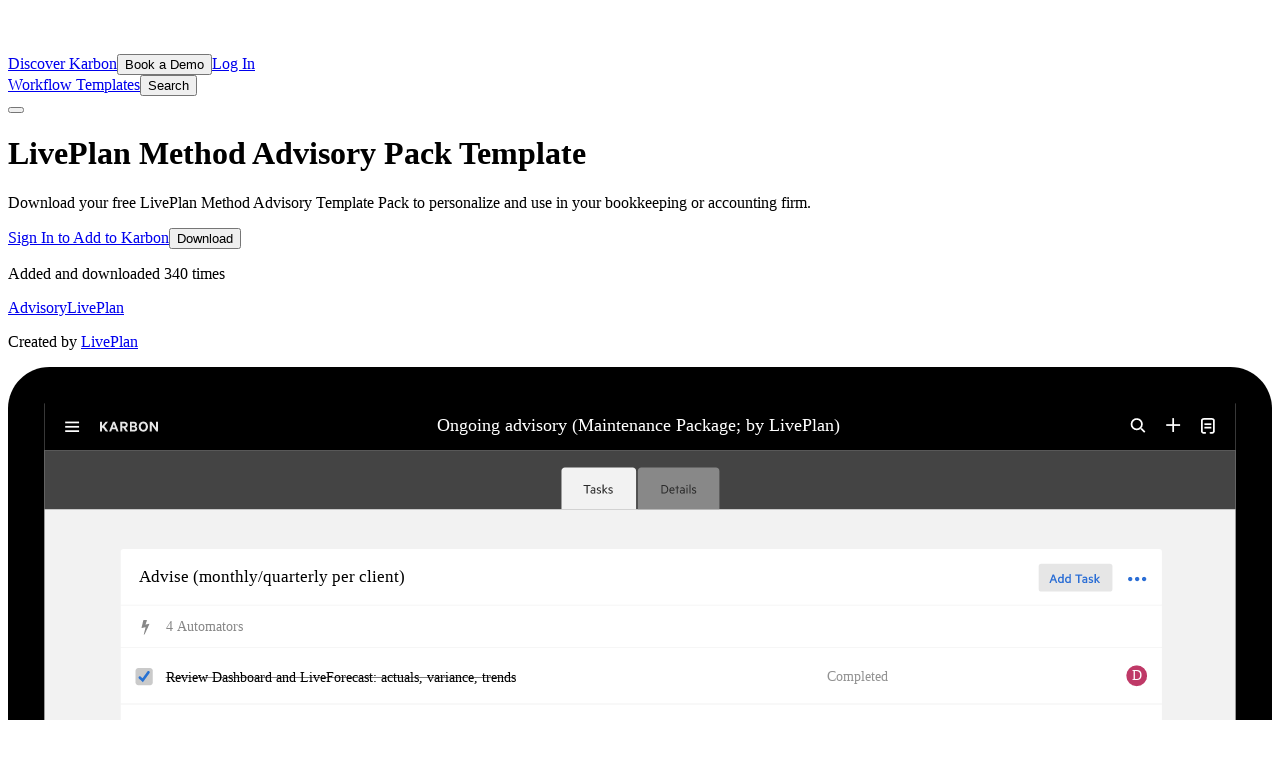

--- FILE ---
content_type: text/html; charset=utf-8
request_url: https://karbonhq.com/templates/liveplan-method-advisory-pack/
body_size: 118609
content:
<!DOCTYPE html><html lang="en"><head><meta charSet="utf-8"/><meta name="viewport" content="width=device-width, initial-scale=1"/><link rel="stylesheet" href="/templates/_next/static/chunks/790172c6de709629.css" data-precedence="next"/><link rel="stylesheet" href="/templates/_next/static/chunks/a124b88676456a2a.css" data-precedence="next"/><link rel="stylesheet" href="/templates/_next/static/chunks/7feb4c1e8bd328e9.css" data-precedence="next"/><link rel="stylesheet" href="/templates/_next/static/chunks/ce3a7a436d3bc32a.css" data-precedence="next"/><link rel="stylesheet" href="/templates/_next/static/chunks/e5c046bc713f6b4d.css" data-precedence="next"/><link rel="stylesheet" href="/templates/_next/static/chunks/cf91a171ca817ca0.css" data-precedence="next"/><link rel="preload" as="script" fetchPriority="low" href="/templates/_next/static/chunks/1b3b392a5ba35e8e.js"/><script src="/templates/_next/static/chunks/27713d0591ff6396.js" async=""></script><script src="/templates/_next/static/chunks/cbbf6c046371d80b.js" async=""></script><script src="/templates/_next/static/chunks/b50c9ebcdda1af3f.js" async=""></script><script src="/templates/_next/static/chunks/59989b26655ff436.js" async=""></script><script src="/templates/_next/static/chunks/turbopack-584e01361591cbda.js" async=""></script><script src="/templates/_next/static/chunks/02dab10159e3d98a.js" async=""></script><script src="/templates/_next/static/chunks/af1a1d4453050137.js" async=""></script><script src="/templates/_next/static/chunks/e85c0c5d80a9ca5f.js" async=""></script><script src="/templates/_next/static/chunks/2f465c3756c881d9.js" async=""></script><script src="/templates/_next/static/chunks/3fa66e59b1775156.js" async=""></script><script src="/templates/_next/static/chunks/bda272207a785f83.js" async=""></script><script src="/templates/_next/static/chunks/d29c5a73290257b4.js" async=""></script><script src="/templates/_next/static/chunks/63465f6e0d8baa47.js" async=""></script><link rel="preload" href="https://cmp.osano.com/16CVoxSf1WAj7eZO/b1aa01b9-b243-4481-9f47-90a321d10b61/osano.js" as="script"/><link rel="preload" href="https://www.googletagmanager.com/gtm.js?id=GTM-M3WKTFQ&amp;gtm_auth=TMTat5UCCOxOhkF5etgmqw&amp;gtm_preview=env-1&amp;gtm_cookies_win=x" as="script"/><title>LivePlan Method Advisory Pack | Karbon Templates</title><meta name="description" content="Kick-start and maximize your advisory service offering with this LivePlan advisory pack."/><meta name="application-name" content="Karbon Templates"/><link rel="canonical" href="https://karbonhq.com/templates/liveplan-method-advisory-pack/"/><meta property="og:title" content="LivePlan Method Advisory Pack | Karbon Templates"/><meta property="og:description" content="Kick-start and maximize your advisory service offering with this LivePlan advisory pack."/><meta property="og:locale" content="en_US"/><meta property="og:image" content="https://karbonhq.com/templates/og-default-image.png"/><meta property="og:type" content="website"/><meta name="twitter:card" content="summary_large_image"/><meta name="twitter:title" content="LivePlan Method Advisory Pack | Karbon Templates"/><meta name="twitter:description" content="Kick-start and maximize your advisory service offering with this LivePlan advisory pack."/><meta name="twitter:image" content="https://karbonhq.com/templates/og-default-image.png"/><link rel="icon" href="/templates/favicon.ico?favicon.6cbba759.ico" sizes="48x48" type="image/x-icon"/><link rel="icon" href="/templates/icon.svg?icon.b190995a.svg" sizes="any" type="image/svg+xml"/><script src="/templates/_next/static/chunks/a6dad97d9634a72d.js" noModule=""></script></head><body><div hidden=""><!--$--><!--/$--></div><!--$--><!--/$--><header><div class="MarketingMenu-module__ORWzNG__marketingMenuWrapper dark-module__UkwSrq__dark"><nav aria-label="Karbon global menu" class="MarketingMenu-module__ORWzNG__marketingMenu"><a href="https://karbonhq.com"><img alt="Karbon" title="Karbon Logo" loading="lazy" width="121" height="42" decoding="async" data-nimg="1" style="color:transparent" src="/templates/_next/static/media/logo-full-white.e9212d67.svg"/></a><div class="MarketingMenu-module__ORWzNG__links"><a class="MarketingMenu-module__ORWzNG__textLink" href="https://karbonhq.com">Discover Karbon</a><button class="BaseButton-module__Mgb_tW__buttonReset marginProps-module__FmYM2a__marginProps Button-module__b_v0Ua__button Button-module__b_v0Ua__secondary" style="--mr-xs:var(--space-1)" data-qualified="get-started">Book a Demo</button><a class="BaseButton-module__Mgb_tW__buttonReset marginProps-module__FmYM2a__marginProps Button-module__b_v0Ua__button Button-module__b_v0Ua__secondary" style="--mr-xs:var(--space-1)" data-testid="loginButton" href="https://webapp.karbonhq.com/signin/?returnUrl=https%3A%2F%2Fkarbonhq.com%2Ftemplates%2Fliveplan-method-advisory-pack%2F">Log In</a></div></nav></div></header><dialog class="QualifiedFallbackModal-module__0rteyq__dialog"><div class="QualifiedFallbackModal-module__0rteyq__dialogInner"><button class="BaseButton-module__Mgb_tW__buttonReset marginProps-module__FmYM2a__marginProps QualifiedFallbackModal-module__0rteyq__closeButton" aria-label="Close Qualified dialog" aria-controls="qualified-modal" type="button" aria-keyshortcuts="Escape"><img src="/templates/_next/static/media/cross.a3ac9664.svg" alt="" width="18" height="18"/></button><p class="QualifiedFallbackModal-module__0rteyq__title">Get started with Karbon</p><p class="QualifiedFallbackModal-module__0rteyq__description">It looks like our demo booking platform didn&#x27;t load properly. If you&#x27;re running an adblocker, please disable it and refresh the page. If you&#x27;re still having trouble, please<!-- --> <a href="https://karbonhq.com/contact-us/">contact us</a>.</p></div></dialog><dialog class="ProductTourModal-module__Uo447a__dialog"><div class="ProductTourModal-module__Uo447a__dialogInner"><button class="BaseButton-module__Mgb_tW__buttonReset marginProps-module__FmYM2a__marginProps ProductTourModal-module__Uo447a__closeButton" aria-label="Close Navatic dialog" aria-controls="navattic-modal" type="button" aria-keyshortcuts="Escape"><img src="/templates/_next/static/media/cross.a3ac9664.svg" alt="" width="18" height="18"/></button><div class="Spinners-module__ekqSpG__dotsContainer Spinners-module__ekqSpG__size-2 Spinners-module__ekqSpG__centered Spinners-module__ekqSpG__color-primary"></div><iframe title="Navattic Tour" src="https://capture.navattic.com/cm7xg0roq01pl03jr1v385le4" style="border:none;width:100%;height:100%" data-navattic-demo-id="cm7xg0roq01pl03jr1v385le4" allow="fullscreen"></iframe></div></dialog><main><!--$?--><template id="B:0"></template><!--/$--><section style="--mb-xs:var(--space-4);--mb-md:var(--space-8)" class="marginProps-module__FmYM2a__marginProps TemplatesMenuWrapper-module__YoZ0wW__templatesContainer TemplatesMenuWrapper-module__YoZ0wW__light"><div class="TemplatesMenu-module__xoCC-G__templatesMenuInner"><a class="TemplatesMenu-module__xoCC-G__title" aria-label="Template marketplace home" href="/templates/">Workflow Templates</a><button class="BaseButton-module__Mgb_tW__buttonReset marginProps-module__FmYM2a__marginProps SearchButton-module__e0212W__searchButton" data-testid="search-button" aria-pressed="false" aria-controls="search-modal" aria-keyshortcuts="Shift+S"><span class="A11y-module__jNBVYG__srOnly">Search</span></button><div class="TemplatesMenuNav-module__xcgoxG__container"><button type="button" class="Burger-module__cpRExa__burger" aria-label="Open menu" aria-expanded="false" style="--burger-color:#000" aria-controls="templates-menu"><div></div></button><div class="TemplatesMenuNav-module__xcgoxG__dropDownContainer" hidden=""><!--$?--><template id="B:1"></template><!--/$--></div></div></div></section><div class="paddingProps-module__qzI0Zq__paddingProps marginProps-module__FmYM2a__marginProps Container-module__nzLXXG__container" style="--mb-xs:var(--space-0);--mt-xs:var(--space-0);--pb-xs:var(--space-0);--pt-xs:var(--space-0);--container-col-gap-xs:var(--space-10);--container-row-gap-xs:var(--space-0)"><h1 class="Headings-module__rKhDuW__headingBase marginProps-module__FmYM2a__marginProps centeredProps-module__mXD_PG__centerProps fontSizeProps-module__b5HxjW__fontSizeProps Headings-module__rKhDuW__h1" style="--mb-xs:var(--space-2);--ml-xs:var(--space-0);--mr-xs:var(--space-0);--cntr-xs:center">LivePlan Method Advisory Pack<!-- --> Template</h1><p style="--mb-xs:var(--space-5);--mt-xs:var(--space-0);--ml-xs:var(--space-0);--mr-xs:var(--space-0)" class="marginProps-module__FmYM2a__marginProps P-module__jki5gq__p P-module__jki5gq__centered">Download your free LivePlan Method Advisory Template Pack to personalize and use in your bookkeeping or accounting firm.</p><div class="TemplateComponent-module__KRMBfq__actions"><a class="BaseButton-module__Mgb_tW__buttonReset marginProps-module__FmYM2a__marginProps Button-module__b_v0Ua__button" style="--mr-xs:var(--space-1)" data-testid="loginButton" href="https://webapp.karbonhq.com/signin/?returnUrl=https%3A%2F%2Fkarbonhq.com%2Ftemplates%2Fliveplan-method-advisory-pack%2F">Sign In to Add to Karbon</a><button class="BaseButton-module__Mgb_tW__buttonReset marginProps-module__FmYM2a__marginProps Button-module__b_v0Ua__button Button-module__b_v0Ua__secondary" style="--mr-xs:var(--space-1)">Download</button><dialog class="Dialog-module__T1nRRq__dialog" data-testid="template-download-dialog" id="download-dialog"><div class="Dialog-module__T1nRRq__dialogInner"><p style="--mb-xs:var(--space-3);--mt-xs:var(--space-2);--ml-xs:var(--space-0);--mr-xs:var(--space-0)" class="marginProps-module__FmYM2a__marginProps P-module__jki5gq__p P-module__jki5gq__centered"><strong>Download <!-- -->LivePlan Method Advisory Pack<!-- --> Template</strong></p><button class="BaseButton-module__Mgb_tW__buttonReset marginProps-module__FmYM2a__marginProps Dialog-module__T1nRRq__closeButton" aria-label="Close download dialog" aria-controls="download-dialog" type="button" aria-keyshortcuts="Escape"><img alt="" loading="lazy" width="18" height="18" decoding="async" data-nimg="1" style="color:transparent" src="/templates/_next/static/media/cross.a3ac9664.svg"/></button><form action="" encType="multipart/form-data" method="POST"><input type="hidden" name="$ACTION_REF_1"/><input type="hidden" name="$ACTION_1:0" value="{&quot;id&quot;:&quot;7f4ad1fe1bb584e82a9b9f1dea1bab49c5f76fd7d6&quot;,&quot;bound&quot;:&quot;$@1&quot;}"/><input type="hidden" name="$ACTION_1:1" value="[{&quot;state&quot;:&quot;idle&quot;}]"/><input type="hidden" name="$ACTION_KEY" value="kbc3856d1cbfc6247dbafa52beb182b63"/><input aria-invalid="false" class="FormFields-module__KBpJRq__input" type="hidden" name="storyUUID" value="b343ed68-6db3-4709-bcf7-d87e8f1562d0"/><fieldset style="--mb-xs:var(--space-0);--mt-xs:var(--space-0);--ml-xs:var(--space-0);--mr-xs:var(--space-0)" class="marginProps-module__FmYM2a__marginProps FormFields-module__KBpJRq__fieldset FormFields-module__KBpJRq__twoUpFieldset"><label for="download_FirstName" class="FormFields-module__KBpJRq__label">First Name<input aria-invalid="false" class="FormFields-module__KBpJRq__input" autoComplete="given-name" id="download_FirstName" aria-errormessage="download_FirstName_Error" type="text" required="" name="FirstName"/></label><label for="download_LastName" class="FormFields-module__KBpJRq__label">Last Name<input aria-invalid="false" class="FormFields-module__KBpJRq__input" id="download_LastName" autoComplete="family-name" aria-errormessage="download_LastName_Error" type="text" required="" name="LastName"/></label></fieldset><label for="download_Email" class="FormFields-module__KBpJRq__label">Email Address<input aria-invalid="false" class="FormFields-module__KBpJRq__input" id="download_Email" type="email" required="" autoComplete="email" aria-errormessage="download_Email_Error" name="Email"/></label><fieldset style="--mb-xs:var(--space-0);--mt-xs:var(--space-0);--ml-xs:var(--space-0);--mr-xs:var(--space-0)" class="marginProps-module__FmYM2a__marginProps FormFields-module__KBpJRq__fieldset FormFields-module__KBpJRq__twoUpFieldset"><label for="download_Company" class="FormFields-module__KBpJRq__label">Company<input aria-invalid="false" class="FormFields-module__KBpJRq__input" id="download_Company" type="text" required="" autoComplete="organization" aria-errormessage="download_Company_Error" name="Company"/></label><label for="download_Employees" class="FormFields-module__KBpJRq__label">Employee Count<input aria-invalid="false" class="FormFields-module__KBpJRq__input" id="download_Employees" required="" aria-errormessage="download_Employees_Error" type="number" min="1" name="Employees"/></label></fieldset><label for="number_one_goal" class="FormFields-module__KBpJRq__label">What is the #1 goal for you and your accounting firm?<select class="FormFields-module__KBpJRq__input FormFields-module__KBpJRq__select" name="Tpl_download_number_one_goal" id="number_one_goal" required="" aria-errormessage="download_number_one_goal_Error"><option>Grow my firm</option><option>Increase profitability</option><option>Improve work-life balance</option></select></label><fieldset style="--mb-xs:var(--space-1);--mt-xs:var(--space-0);--ml-xs:var(--space-0);--mr-xs:var(--space-0)" class="marginProps-module__FmYM2a__marginProps FormFields-module__KBpJRq__fieldset" hidden=""><legend>I am happy to be contacted about Karbon products, events and resources.</legend><label for="MarketingOptInIn" class="FormFields-module__KBpJRq__label FormFields-module__KBpJRq__inlineLabel FormFields-module__KBpJRq__inline"><input id="MarketingOptInIn" type="radio" name="MarketingOptin" checked="" value="opt-in"/>Opt In</label><label for="MarketingOptInOut" class="FormFields-module__KBpJRq__label FormFields-module__KBpJRq__inlineLabel FormFields-module__KBpJRq__inline"><input id="MarketingOptInOut" type="radio" name="MarketingOptin" value="opt-out"/>Miss Out</label></fieldset><div class="DownloadSpreadsheetClient-module__GQ8NXq__submitButtonContainer"><button class="BaseButton-module__Mgb_tW__buttonReset marginProps-module__FmYM2a__marginProps Button-module__b_v0Ua__button" style="--mr-xs:var(--space-1)" type="submit" aria-disabled="false">Download Template</button></div></form></div></dialog></div><div class="paddingProps-module__qzI0Zq__paddingProps marginProps-module__FmYM2a__marginProps centeredProps-module__Hr91sG__centerProps" style="--mb-xs:var(--space-6);--mb-xl:var(--space-8);--mt-xs:var(--space-3)"><p style="--mb-xs:var(--space-0);--mt-xs:var(--space-0);--ml-xs:var(--space-0);--mr-xs:var(--space-0);--fs-xs:var(--text-size-2);--lh-xs:var(--text-height-2);--fs-md:var(--text-size-2);--lh-md:var(--text-height-2)" class="marginProps-module__FmYM2a__marginProps fontSizeProps-module__b5HxjW__fontSizeProps P-module__jki5gq__p P-module__jki5gq__centered">Added and downloaded <!-- -->340<!-- --> time<!-- -->s</p></div><div class="TemplateComponent-module__KRMBfq__tagsCreatedBy"><div class="MetaData-module__CMMj2a__cardMetaData"><a class="Pill-module__axMfXG__pill Pill-module__axMfXG__category" title="Category: Advisory" href="/templates/template-categories/advisory/">Advisory</a><span class="MetaData-module__CMMj2a__separator"></span><a class="Pill-module__axMfXG__pill Pill-module__axMfXG__tag" href="/templates/list/?ecosystem=liveplan">LivePlan</a></div><p style="--mb-xs:var(--space-0);--mt-xs:var(--space-0);--ml-xs:var(--space-0);--mr-xs:var(--space-0);--fs-xs:var(--text-size-2);--lh-xs:var(--text-height-2);--fs-md:var(--text-size-2);--lh-md:var(--text-height-2)" class="marginProps-module__FmYM2a__marginProps fontSizeProps-module__b5HxjW__fontSizeProps P-module__jki5gq__p">Created by <a href="#about">LivePlan</a></p></div><div class="TemplateComponent-module__KRMBfq__templatePreviewContainer"><div class="TemplateImage-module__O6PJzW__templateImage"><svg role="img" aria-labelledby="title" viewBox="0 0 730 402" version="1.1" xmlns="http://www.w3.org/2000/svg"><title id="title">A preview of the template showing sections of tasks to be completed. Some are already checked off</title><g id="wrapper"><g id="Chrome"><path d="M0,24 C0,10.7452 10.7452,0 24,0 L706,0 C719.255,0 730,10.7452 730,24 L730,402 L0,402 L0,24 Z" id="Path" fill="#000000"></path></g><rect id="background" fill="#F2F2F2" width="688" height="381" x="21" y="21"></rect><g id="Tabs" transform="translate(21, 48.061200)"><polygon id="background" fill="#444444" points="0 0 688 0 688 34.0743 0 34.0743"></polygon><path d="M298.651,12.0262 C298.651,10.9192 299.549,10.0218 300.655,10.0218 L339.741,10.0218 C340.848,10.0218 341.745,10.9192 341.745,12.0262 L341.745,34.0738 L298.651,34.0738 L298.651,12.0262 Z" id="tab" fill="#F2F2F2"></path><path d="M342.747,12.0262 C342.747,10.9192 343.645,10.0218 344.752,10.0218 L387.846,10.0218 C388.953,10.0218 389.85,10.9192 389.85,12.0262 L389.85,34.0738 L342.747,34.0738 L342.747,12.0262 Z" id="tab" fill="#888888"></path><path d="M356.994,24.4678 L356.994,20.6758 L357.932,20.6758 C359.047,20.6758 359.704,21.4208 359.704,22.5758 C359.704,23.7298 359.047,24.4678 357.932,24.4678 L356.994,24.4678 Z M356.361,25.0368 L357.94,25.0368 C359.383,25.0368 360.33,24.0748 360.33,22.5758 C360.33,21.0768 359.383,20.1148 357.94,20.1148 L356.361,20.1148 L356.361,25.0368 Z M363.996,23.3618 L363.996,23.1448 C363.996,22.1028 363.499,21.4048 362.537,21.4048 C361.591,21.4048 360.95,22.1828 360.95,23.2898 C360.95,24.4118 361.639,25.1088 362.665,25.1088 C363.09,25.1088 363.459,25.0208 363.748,24.7968 L363.748,24.2438 C363.427,24.4838 363.138,24.5798 362.738,24.5798 C362.088,24.5798 361.567,24.1868 361.543,23.3618 L363.996,23.3618 Z M362.545,21.9188 C363.122,21.9188 363.387,22.3678 363.411,22.8888 L361.575,22.8888 C361.687,22.2308 362.072,21.9188 362.545,21.9188 Z M365.771,21.9908 L366.596,21.9908 L366.596,21.4778 L365.771,21.4778 L365.771,20.5398 L365.169,20.5398 L365.169,21.4778 L364.424,21.4778 L364.424,21.9908 L365.169,21.9908 L365.169,25.0368 L365.771,25.0368 L365.771,21.9908 Z M369.231,23.1368 C369.079,23.0008 368.71,22.8488 368.341,22.8488 C367.579,22.8488 366.986,23.2978 366.986,23.9628 C366.986,24.6688 367.579,25.1008 368.309,25.1008 C368.726,25.1008 369.095,24.9168 369.231,24.7728 L369.231,25.0368 L369.816,25.0368 L369.816,22.6238 C369.816,21.8698 369.319,21.4048 368.477,21.4048 C368.036,21.4048 367.611,21.5338 367.371,21.7018 L367.371,22.2708 C367.668,22.0788 367.988,21.9588 368.381,21.9588 C368.902,21.9588 369.231,22.2308 369.231,22.6718 L369.231,23.1368 Z M369.231,24.1548 C369.135,24.4198 368.782,24.5958 368.405,24.5958 C367.972,24.5958 367.555,24.3958 367.555,23.9628 C367.555,23.5378 367.972,23.3458 368.405,23.3458 C368.782,23.3458 369.135,23.5218 369.231,23.7868 L369.231,24.1548 Z M371.446,21.4778 L370.844,21.4778 L370.844,25.0368 L371.446,25.0368 L371.446,21.4778 Z M371.534,20.4028 C371.534,20.1868 371.358,20.0178 371.141,20.0178 C370.933,20.0178 370.756,20.1868 370.756,20.4028 C370.756,20.6118 370.933,20.7878 371.141,20.7878 C371.358,20.7878 371.534,20.6118 371.534,20.4028 Z M373.121,19.8258 L372.52,19.8258 L372.52,25.0368 L373.121,25.0368 L373.121,19.8258 Z M373.987,24.7568 C374.252,24.9648 374.693,25.1088 375.158,25.1088 C375.903,25.1088 376.488,24.7328 376.488,24.0748 C376.488,23.5698 376.192,23.2568 375.655,23.0728 L375.109,22.8888 C374.773,22.7678 374.58,22.6718 374.58,22.3838 C374.58,22.0788 374.885,21.9188 375.254,21.9188 C375.687,21.9188 376.015,22.0948 376.312,22.3428 L376.312,21.7178 C376.023,21.5178 375.655,21.4048 375.254,21.4048 C374.548,21.4048 373.995,21.7818 373.995,22.4078 C373.995,22.9848 374.356,23.2408 374.893,23.4178 L375.382,23.5858 C375.695,23.6898 375.895,23.8348 375.895,24.0988 C375.895,24.4518 375.55,24.5958 375.158,24.5958 C374.725,24.5958 374.316,24.4198 373.987,24.1148 L373.987,24.7568 Z" id="details" fill="#2B2B2B"></path><path d="M311.419,20.6758 L313.135,20.6758 L313.135,25.0368 L313.768,25.0368 L313.768,20.6758 L315.484,20.6758 L315.484,20.1148 L311.419,20.1148 L311.419,20.6758 Z M317.642,23.1368 C317.49,23.0008 317.121,22.8488 316.752,22.8488 C315.99,22.8488 315.397,23.2978 315.397,23.9628 C315.397,24.6688 315.99,25.1008 316.72,25.1008 C317.137,25.1008 317.506,24.9168 317.642,24.7728 L317.642,25.0368 L318.227,25.0368 L318.227,22.6238 C318.227,21.8698 317.73,21.4048 316.888,21.4048 C316.447,21.4048 316.022,21.5338 315.782,21.7018 L315.782,22.2708 C316.079,22.0788 316.399,21.9588 316.792,21.9588 C317.313,21.9588 317.642,22.2308 317.642,22.6718 L317.642,23.1368 Z M317.642,24.1548 C317.546,24.4198 317.193,24.5958 316.816,24.5958 C316.383,24.5958 315.966,24.3958 315.966,23.9628 C315.966,23.5378 316.383,23.3458 316.816,23.3458 C317.193,23.3458 317.546,23.5218 317.642,23.7868 L317.642,24.1548 Z M319.047,24.7568 C319.312,24.9648 319.753,25.1088 320.218,25.1088 C320.963,25.1088 321.548,24.7328 321.548,24.0748 C321.548,23.5698 321.252,23.2568 320.715,23.0728 L320.169,22.8888 C319.833,22.7678 319.64,22.6718 319.64,22.3838 C319.64,22.0788 319.945,21.9188 320.314,21.9188 C320.747,21.9188 321.075,22.0948 321.372,22.3428 L321.372,21.7178 C321.083,21.5178 320.715,21.4048 320.314,21.4048 C319.608,21.4048 319.055,21.7818 319.055,22.4078 C319.055,22.9848 319.416,23.2408 319.953,23.4178 L320.442,23.5858 C320.755,23.6898 320.955,23.8348 320.955,24.0988 C320.955,24.4518 320.61,24.5958 320.218,24.5958 C319.785,24.5958 319.376,24.4198 319.047,24.1148 L319.047,24.7568 Z M323.614,23.1048 L325.361,21.4778 L324.584,21.4778 L323.004,22.9768 L323.004,19.8258 L322.403,19.8258 L322.403,25.0368 L323.004,25.0368 L323.004,23.2728 L324.648,25.0368 L325.393,25.0368 L323.614,23.1048 Z M325.78,24.7568 C326.045,24.9648 326.486,25.1088 326.951,25.1088 C327.697,25.1088 328.282,24.7328 328.282,24.0748 C328.282,23.5698 327.985,23.2568 327.448,23.0728 L326.903,22.8888 C326.566,22.7678 326.374,22.6718 326.374,22.3838 C326.374,22.0788 326.678,21.9188 327.047,21.9188 C327.48,21.9188 327.809,22.0948 328.105,22.3428 L328.105,21.7178 C327.817,21.5178 327.448,21.4048 327.047,21.4048 C326.342,21.4048 325.788,21.7818 325.788,22.4078 C325.788,22.9848 326.149,23.2408 326.686,23.4178 L327.175,23.5858 C327.488,23.6898 327.689,23.8348 327.689,24.0988 C327.689,24.4518 327.344,24.5958 326.951,24.5958 C326.518,24.5958 326.109,24.4198 325.78,24.1148 L325.78,24.7568 Z" id="tasks" fill="#2B2B2B"></path></g><g id="Header" transform="translate(21,20)"><rect id="headerbg" fill="#000000" x="0" y="0" width="688" height="28.0612"></rect><path d="M37.396,17.2654 L39.558,11.6172 L40.726,11.6172 L42.887,17.2654 L41.692,17.2654 L41.186,15.904 L39.07,15.904 L38.573,17.2654 L37.396,17.2654 Z M33.248,14.1566 L35.372,11.6175 L36.798,11.6175 L34.646,14.1474 L36.881,17.2657 L35.455,17.2657 L33.781,14.9568 L33.248,15.5915 L33.248,17.2657 L32.07,17.2657 L32.07,11.6175 L33.248,11.6175 L33.248,14.1566 Z M40.128,13.0339 L40.818,14.9105 L39.438,14.9105 L40.128,13.0339 Z M45.012,14.1929 L46.097,14.1929 C46.686,14.1929 46.99,13.8802 46.99,13.4109 C46.99,12.9325 46.686,12.6199 46.097,12.6199 L45.012,12.6199 L45.012,14.1929 Z M45.012,17.2653 L45.012,15.1588 L45.628,15.1588 L47.026,17.2653 L48.351,17.2653 L46.861,15.076 C47.652,14.8828 48.149,14.3125 48.149,13.4109 C48.149,12.2519 47.358,11.617 46.171,11.617 L43.843,11.617 L43.843,17.2653 L45.012,17.2653 Z M51.634,16.2718 L50.521,16.2718 L50.521,14.8552 L51.634,14.8552 C52.186,14.8552 52.481,15.1219 52.481,15.5634 C52.481,15.9959 52.186,16.2718 51.634,16.2718 Z M51.478,13.9353 C52.039,13.9353 52.334,13.7145 52.334,13.2638 C52.334,12.8131 52.039,12.6107 51.478,12.6107 L50.521,12.6107 L50.521,13.9353 L51.478,13.9353 Z M53.631,15.6646 C53.631,16.7041 52.913,17.2653 51.736,17.2653 L49.39,17.2653 L49.39,11.617 L51.552,11.617 C52.729,11.617 53.456,12.1415 53.456,13.1533 C53.456,13.7606 53.125,14.2021 52.711,14.3492 C53.244,14.5241 53.631,15.0484 53.631,15.6646 L53.631,15.6646 Z M57.144,12.5738 C56.252,12.5738 55.672,13.3374 55.672,14.4412 C55.672,15.545 56.252,16.3086 57.144,16.3086 C58.046,16.3086 58.634,15.545 58.634,14.4412 C58.634,13.3374 58.046,12.5738 57.144,12.5738 Z M54.476,14.4412 C54.476,16.1246 55.571,17.3573 57.144,17.3573 C58.717,17.3573 59.821,16.1246 59.821,14.4412 C59.821,12.7486 58.717,11.5251 57.144,11.5251 C55.571,11.5251 54.476,12.7486 54.476,14.4412 Z M64.714,17.2653 L65.643,17.2653 L65.643,11.6171 L64.512,11.6171 L64.512,15.1863 L62.019,11.6171 L60.915,11.6171 L60.915,17.2653 L62.046,17.2653 L62.046,13.5029 L64.714,17.2653 Z" id="logotype" fill="#E6E6E6" fill-rule="evenodd"></path><g id="menuburger" transform="translate(12.026300, 9.520800)"><polygon id="Path" fill="#FFFFFF" points="1.42108547e-14 7.0153 8.01748 7.0153 8.01748 8.01748 1.42108547e-14 8.01748"></polygon><polygon id="Path" fill="#FFFFFF" points="1.42108547e-14 4.5098 8.01748 4.5098 8.01748 5.51198 1.42108547e-14 5.51198"></polygon><polygon id="Path" fill="#FFFFFF" points="0.0007 2.0044 8.01818 2.0044 8.01818 3.00658 0.0007 3.00658"></polygon></g><g id="icons" transform="translate(12.026300, 9.520800)"><polygon id="Path" fill="#FFFFFF" points="635.8867 3.5076 643.90418 3.5076 643.90418 4.50978 635.8867 4.50978"></polygon><polygon id="Path" fill="#FFFFFF" points="639.3937 1.42108547e-14 640.39588 1.42108547e-14 640.39588 8.01748 639.3937 8.01748"></polygon><line x1="621.3547" y1="6.0131" x2="623.4807" y2="8.139" id="Path" stroke="#FFFFFF" stroke-width="1.00218"></line><circle id="Oval" stroke="#FFFFFF" stroke-width="1.00218" cx="618.8487" cy="3.5076" r="3.00655"></circle><polygon id="Path" fill="#FFFFFF" points="657.9347 3.0065 661.9427 3.0065 661.9427 4.0087 657.9347 4.0087"></polygon><polygon id="Path" fill="#FFFFFF" points="657.9347 5.0109 661.9427 5.0109 661.9427 6.0131 657.9347 6.0131"></polygon><path d="M662.4447,0 L657.4337,0 C656.6027,0 655.9297,0.6729 655.9297,1.5032 L655.9297,7.5164 C655.9297,8.3467 656.6027,9.0196 657.4337,9.0196 L658.4357,9.0196 C658.7117,9.0196 658.9367,8.7951 658.9367,8.5185 C658.9367,8.2419 658.7117,8.0174 658.4357,8.0174 L657.4337,8.0174 C657.1577,8.0174 656.9327,7.7925 656.9327,7.5164 L656.9327,1.5032 C656.9327,1.2271 657.1577,1.0022 657.4337,1.0022 L662.4447,1.0022 C662.7207,1.0022 662.9457,1.2271 662.9457,1.5032 L662.9457,7.5164 C662.9457,7.7925 662.7207,8.0174 662.4447,8.0174 L661.4417,8.0174 C661.1657,8.0174 660.9407,8.2419 660.9407,8.5185 C660.9407,8.7951 661.1657,9.0196 661.4417,9.0196 L662.4447,9.0196 C663.2747,9.0196 663.9477,8.3467 663.9477,7.5164 L663.9477,1.5032 C663.9477,0.6729 663.2747,0 662.4447,0 Z" id="Path" fill="#FFFFFF"></path></g><text font-family="Metric-Medium, Metric" font-size="10.5" font-weight="400" fill="#FFFFFF"><tspan x="47%" y="17.1177" text-anchor="middle">Ongoing advisory (Maintenance Package; by LivePlan)</tspan></text></g></g><g transform="translate(65.096, 105.18)"><path d="M0,1.503 C0,0.673 0.673,0 1.503,0 L599.808,0 C600.638,0 601.311,0.673 601.311,1.503 L601.311,32.07 L0,32.07 L0,1.503 Z" id="Path" fill="#FFFFFF"></path><rect fill="#E6E6E6" x="530.156" y="8.518" width="42.5929" height="16.035" rx="1.50328"></rect><g transform="translate(536.329000, 14.313000)" fill="#2B6ED5"><path d="M2.285,1.307 L1.612,3.127 L2.959,3.127 L2.285,1.307 Z M3.737,5.212 L3.231,3.849 L1.347,3.849 L0.842,5.212 L1.13686838e-13,5.212 L1.892,0.289 L2.694,0.289 L4.586,5.212 L3.737,5.212 Z M7.477,4.105 L7.477,2.758 C7.445,2.689 7.402,2.625 7.349,2.566 C7.295,2.507 7.234,2.456 7.164,2.414 C7.095,2.371 7.02,2.339 6.94,2.317 C6.865,2.296 6.787,2.285 6.707,2.285 C6.558,2.285 6.421,2.315 6.298,2.374 C6.175,2.427 6.071,2.507 5.986,2.614 C5.9,2.716 5.833,2.836 5.785,2.975 C5.743,3.114 5.721,3.266 5.721,3.432 C5.721,3.598 5.743,3.75 5.785,3.889 C5.833,4.028 5.9,4.151 5.986,4.258 C6.071,4.359 6.175,4.439 6.298,4.498 C6.421,4.552 6.558,4.578 6.707,4.578 C6.787,4.578 6.865,4.568 6.94,4.546 C7.02,4.525 7.095,4.493 7.164,4.45 C7.234,4.407 7.295,4.357 7.349,4.298 C7.402,4.239 7.445,4.175 7.477,4.105 L7.477,4.105 Z M7.477,5.212 L7.477,4.907 C7.434,4.961 7.381,5.011 7.317,5.059 C7.258,5.102 7.188,5.142 7.108,5.18 C7.028,5.212 6.942,5.238 6.852,5.26 C6.761,5.281 6.667,5.292 6.571,5.292 C6.314,5.292 6.082,5.244 5.873,5.148 C5.67,5.051 5.497,4.92 5.352,4.755 C5.213,4.584 5.106,4.386 5.032,4.161 C4.957,3.932 4.919,3.688 4.919,3.432 C4.919,3.175 4.957,2.935 5.032,2.71 C5.106,2.486 5.213,2.288 5.352,2.117 C5.497,1.946 5.67,1.812 5.873,1.716 C6.082,1.62 6.314,1.572 6.571,1.572 C6.667,1.572 6.761,1.582 6.852,1.604 C6.942,1.625 7.028,1.655 7.108,1.692 C7.188,1.724 7.258,1.764 7.317,1.812 C7.381,1.855 7.434,1.903 7.477,1.957 L7.477,0 L8.279,0 L8.279,5.212 L7.477,5.212 Z M11.58,4.105 L11.58,2.758 C11.548,2.689 11.505,2.625 11.451,2.566 C11.398,2.507 11.336,2.456 11.267,2.414 C11.198,2.371 11.123,2.339 11.043,2.317 C10.968,2.296 10.89,2.285 10.81,2.285 C10.66,2.285 10.524,2.315 10.401,2.374 C10.278,2.427 10.174,2.507 10.088,2.614 C10.003,2.716 9.936,2.836 9.888,2.975 C9.845,3.114 9.824,3.266 9.824,3.432 C9.824,3.598 9.845,3.75 9.888,3.889 C9.936,4.028 10.003,4.151 10.088,4.258 C10.174,4.359 10.278,4.439 10.401,4.498 C10.524,4.552 10.66,4.578 10.81,4.578 C10.89,4.578 10.968,4.568 11.043,4.546 C11.123,4.525 11.198,4.493 11.267,4.45 C11.336,4.407 11.398,4.357 11.451,4.298 C11.505,4.239 11.548,4.175 11.58,4.105 L11.58,4.105 Z M11.58,5.212 L11.58,4.907 C11.537,4.961 11.483,5.011 11.419,5.059 C11.361,5.102 11.291,5.142 11.211,5.18 C11.131,5.212 11.045,5.238 10.954,5.26 C10.863,5.281 10.77,5.292 10.674,5.292 C10.417,5.292 10.185,5.244 9.976,5.148 C9.773,5.051 9.599,4.92 9.455,4.755 C9.316,4.584 9.209,4.386 9.134,4.161 C9.06,3.932 9.022,3.688 9.022,3.432 C9.022,3.175 9.06,2.935 9.134,2.71 C9.209,2.486 9.316,2.288 9.455,2.117 C9.599,1.946 9.773,1.812 9.976,1.716 C10.185,1.62 10.417,1.572 10.674,1.572 C10.77,1.572 10.863,1.582 10.954,1.604 C11.045,1.625 11.131,1.655 11.211,1.692 C11.291,1.724 11.361,1.764 11.419,1.812 C11.483,1.855 11.537,1.903 11.58,1.957 L11.58,0 L12.381,0 L12.381,5.212 L11.58,5.212 Z M14.886,1.027 L14.886,0.289 L18.991,0.289 L18.991,1.027 L17.356,1.027 L17.356,5.212 L16.522,5.212 L16.522,1.027 L14.886,1.027 Z M21.14,4.266 L21.14,3.969 C21.118,3.916 21.083,3.867 21.035,3.825 C20.987,3.777 20.931,3.737 20.867,3.704 C20.803,3.672 20.731,3.648 20.65,3.632 C20.576,3.616 20.498,3.608 20.418,3.608 C20.327,3.608 20.236,3.619 20.145,3.64 C20.06,3.662 19.98,3.694 19.905,3.737 C19.835,3.774 19.779,3.825 19.736,3.889 C19.699,3.953 19.68,4.028 19.68,4.113 C19.68,4.199 19.699,4.276 19.736,4.346 C19.779,4.41 19.835,4.463 19.905,4.506 C19.98,4.544 20.06,4.573 20.145,4.594 C20.236,4.616 20.327,4.626 20.418,4.626 C20.498,4.626 20.576,4.618 20.65,4.602 C20.731,4.586 20.803,4.562 20.867,4.53 C20.931,4.498 20.987,4.461 21.035,4.418 C21.083,4.37 21.118,4.319 21.14,4.266 L21.14,4.266 Z M21.14,3.183 L21.14,2.935 C21.14,2.833 21.121,2.745 21.083,2.67 C21.046,2.59 20.99,2.523 20.915,2.47 C20.846,2.416 20.76,2.376 20.658,2.35 C20.557,2.317 20.445,2.301 20.322,2.301 C20.226,2.301 20.135,2.309 20.049,2.325 C19.964,2.336 19.878,2.355 19.793,2.382 C19.712,2.408 19.635,2.443 19.56,2.486 C19.485,2.523 19.41,2.566 19.336,2.614 L19.336,1.876 C19.394,1.834 19.464,1.794 19.544,1.756 C19.63,1.719 19.72,1.687 19.817,1.66 C19.918,1.633 20.025,1.612 20.137,1.596 C20.25,1.58 20.359,1.572 20.466,1.572 C20.696,1.572 20.899,1.601 21.075,1.66 C21.257,1.719 21.409,1.807 21.532,1.925 C21.655,2.037 21.749,2.173 21.813,2.333 C21.877,2.494 21.909,2.676 21.909,2.879 L21.909,5.212 L21.14,5.212 L21.14,5.011 C21.107,5.043 21.062,5.075 21.003,5.108 C20.95,5.134 20.883,5.161 20.803,5.188 C20.723,5.214 20.637,5.236 20.546,5.252 C20.455,5.268 20.362,5.276 20.266,5.276 C20.084,5.276 19.91,5.249 19.744,5.196 C19.584,5.142 19.442,5.065 19.32,4.963 C19.202,4.862 19.108,4.739 19.039,4.594 C18.969,4.45 18.935,4.29 18.935,4.113 C18.935,3.948 18.969,3.795 19.039,3.656 C19.108,3.512 19.205,3.389 19.328,3.288 C19.456,3.186 19.606,3.108 19.777,3.055 C19.948,2.996 20.129,2.967 20.322,2.967 C20.397,2.967 20.474,2.975 20.554,2.991 C20.64,3.002 20.72,3.018 20.795,3.039 C20.87,3.055 20.936,3.076 20.995,3.103 C21.054,3.13 21.102,3.157 21.14,3.183 Z M22.695,4.923 L22.695,4.105 C22.78,4.186 22.871,4.258 22.967,4.322 C23.063,4.386 23.162,4.442 23.264,4.49 C23.371,4.533 23.478,4.568 23.585,4.594 C23.691,4.616 23.796,4.626 23.897,4.626 C23.983,4.626 24.063,4.618 24.138,4.602 C24.213,4.586 24.277,4.565 24.33,4.538 C24.389,4.506 24.434,4.466 24.466,4.418 C24.499,4.37 24.515,4.314 24.515,4.25 C24.515,4.191 24.504,4.14 24.482,4.097 C24.461,4.055 24.429,4.02 24.386,3.993 C24.344,3.961 24.295,3.934 24.242,3.913 C24.189,3.886 24.122,3.859 24.042,3.833 L23.657,3.712 C23.502,3.664 23.365,3.611 23.248,3.552 C23.13,3.488 23.029,3.416 22.943,3.336 C22.863,3.25 22.801,3.151 22.759,3.039 C22.716,2.921 22.695,2.788 22.695,2.638 C22.695,2.478 22.727,2.333 22.791,2.205 C22.86,2.072 22.954,1.959 23.071,1.868 C23.194,1.772 23.339,1.7 23.504,1.652 C23.67,1.599 23.846,1.572 24.034,1.572 C24.135,1.572 24.234,1.58 24.33,1.596 C24.426,1.607 24.52,1.625 24.611,1.652 C24.702,1.679 24.787,1.713 24.867,1.756 C24.948,1.794 25.025,1.836 25.1,1.884 L25.1,2.694 C25.02,2.625 24.939,2.563 24.859,2.51 C24.779,2.451 24.694,2.403 24.603,2.366 C24.517,2.323 24.426,2.291 24.33,2.269 C24.234,2.248 24.135,2.237 24.034,2.237 C23.953,2.237 23.879,2.245 23.809,2.261 C23.74,2.277 23.678,2.301 23.625,2.333 C23.577,2.366 23.536,2.406 23.504,2.454 C23.478,2.496 23.464,2.547 23.464,2.606 C23.464,2.665 23.472,2.716 23.488,2.758 C23.51,2.796 23.539,2.831 23.577,2.863 C23.614,2.889 23.659,2.916 23.713,2.943 C23.766,2.964 23.836,2.988 23.921,3.015 L24.386,3.159 C24.536,3.207 24.667,3.263 24.779,3.328 C24.891,3.392 24.985,3.467 25.06,3.552 C25.14,3.638 25.199,3.737 25.236,3.849 C25.274,3.956 25.292,4.076 25.292,4.21 C25.292,4.381 25.258,4.533 25.188,4.667 C25.119,4.8 25.02,4.915 24.891,5.011 C24.763,5.102 24.613,5.172 24.442,5.22 C24.271,5.268 24.087,5.292 23.889,5.292 C23.777,5.292 23.665,5.284 23.552,5.268 C23.44,5.252 23.331,5.228 23.224,5.196 C23.122,5.164 23.026,5.126 22.935,5.083 C22.844,5.035 22.764,4.982 22.695,4.923 L22.695,4.923 Z M28.333,5.212 L26.89,3.504 L26.89,5.212 L26.089,5.212 L26.089,0 L26.89,0 L26.89,3.095 L28.269,1.652 L29.271,1.652 L27.676,3.272 L29.304,5.212 L28.333,5.212 Z" id="Shape"></path><path d="M46.692,4.227 C46,4.227 45.439,3.666 45.439,2.974 C45.439,2.282 46,1.722 46.692,1.722 C47.384,1.722 47.945,2.282 47.945,2.974 C47.945,3.666 47.384,4.227 46.692,4.227 Z M54.71,4.227 C54.018,4.227 53.457,3.666 53.457,2.974 C53.457,2.282 54.018,1.722 54.71,1.722 C55.401,1.722 55.962,2.282 55.962,2.974 C55.962,3.666 55.401,4.227 54.71,4.227 Z M49.448,2.974 C49.448,3.666 50.009,4.227 50.701,4.227 C51.393,4.227 51.954,3.666 51.954,2.974 C51.954,2.282 51.393,1.722 50.701,1.722 C50.009,1.722 49.448,2.282 49.448,2.974 Z" id="Shape"></path></g><g transform="translate(10.452, 19.035)"><text font-family="Metric-Medium, Metric" font-size="10" font-weight="400" fill="#000000"><tspan>Advise (monthly/quarterly per client)</tspan></text></g></g><g transform="translate(65.096, 137.75)"><polygon id="Path" fill="#FFFFFF" points="0 0 601.311 0 601.311 24.0524 0 24.0524"></polygon><text font-family="Metric-Medium, Metric" font-size="8" font-weight="400" fill="#888888"><tspan x="25.967569" y="14.5700538">4<!-- --> Automator<!-- -->s</tspan></text><path d="M16.481,10.652 C16.541,10.719 16.553,10.793 16.516,10.873 L13.798,16.697 C13.754,16.781 13.684,16.823 13.586,16.823 C13.573,16.823 13.55,16.819 13.516,16.812 C13.459,16.796 13.416,16.764 13.388,16.717 C13.359,16.67 13.352,16.62 13.365,16.566 L14.357,12.499 L12.313,13.007 C12.3,13.011 12.28,13.012 12.253,13.012 C12.192,13.012 12.14,12.994 12.097,12.957 C12.036,12.907 12.014,12.841 12.031,12.761 L13.043,8.608 C13.056,8.561 13.083,8.523 13.123,8.492 C13.164,8.462 13.211,8.447 13.264,8.447 L14.915,8.447 C14.979,8.447 15.033,8.468 15.076,8.51 C15.12,8.552 15.142,8.602 15.142,8.659 C15.142,8.685 15.133,8.716 15.117,8.749 L14.256,11.08 L16.249,10.586 C16.276,10.58 16.296,10.576 16.31,10.576 C16.373,10.576 16.43,10.601 16.481,10.652 Z" id="Path" fill="#888888"></path></g><g transform="translate(65.096, 162.3)"><polygon fill="#FFFFFF" points="0 0 601.311 0 601.311 32.0699 0 32.0699"></polygon><g transform="translate(0, 0)"><g transform="translate(25.88, 19.45)"><text font-family="Metric-Medium, Metric" font-size="8" font-weight="400" fill="#000000" text-decoration="line-through">Review Dashboard and LiveForecast: actuals, variance, trends</text></g><g transform="translate(8.519000, 11.528630)" style="cursor:pointer"><rect fill="#CACACA" x="1.42108547e-14" y="0" width="10.0219" height="10.0250563" rx="2.00437"></rect><polyline fill="none" stroke="#2872D3" stroke-width="1.50328" stroke-linecap="round" points="2.505 5.54774664 4.174 7.09923511 7.516 2.50578892"></polyline></g></g><g><text font-family="Metric-Medium, Metric" font-size="8" font-weight="400" fill="#929292"><tspan x="407.6244" y="19.03495">Completed</tspan></text></g><g transform="translate(580.765890, 10.021840)"><circle fill="#B82356" opacity="0.9" cx="6.01311" cy="6.01311" r="6.01311"></circle><text font-family="Metric-Medium, Metric" font-size="8" font-weight="400" fill="#FFFFFF"><tspan x="6" y="8.67140738" text-anchor="middle">D</tspan></text></g></g><g transform="translate(65.096, 194.87)"><polygon fill="#FFFFFF" points="0 0 601.311 0 601.311 32.0699 0 32.0699"></polygon><g transform="translate(0, 0)"><g transform="translate(25.88, 19.45)"><text font-family="Metric-Medium, Metric" font-size="8" font-weight="400" fill="#000000" text-decoration="line-through">Review benchmark data in LivePlan — https://app.liveplan.com/login</text></g><g transform="translate(8.519000, 11.528630)" style="cursor:pointer"><rect fill="#CACACA" x="1.42108547e-14" y="0" width="10.0219" height="10.0250563" rx="2.00437"></rect><polyline fill="none" stroke="#2872D3" stroke-width="1.50328" stroke-linecap="round" points="2.505 5.54774664 4.174 7.09923511 7.516 2.50578892"></polyline></g></g><g><text font-family="Metric-Medium, Metric" font-size="8" font-weight="400" fill="#929292"><tspan x="407.6244" y="19.03495">Completed</tspan></text></g><g transform="translate(580.765890, 10.021840)"><circle fill="#EBA000" opacity="0.9" cx="6.01311" cy="6.01311" r="6.01311"></circle><text font-family="Metric-Medium, Metric" font-size="8" font-weight="400" fill="#FFFFFF"><tspan x="6" y="8.67140738" text-anchor="middle">U</tspan></text></g></g></svg></div></div><section><div class="TemplateComponent-module__KRMBfq__templateContent"><div><h2 class="Headings-module__rKhDuW__headingBase marginProps-module__FmYM2a__marginProps centeredProps-module__mXD_PG__centerProps fontSizeProps-module__b5HxjW__fontSizeProps Headings-module__rKhDuW__h2" style="--mb-xs:var(--space-4);--mt-xs:var(--space-0);--ml-xs:var(--space-0);--mr-xs:var(--space-0);--cntr-xs:unset;--fs-md:var(--text-size-5);--lh-md:var(--text-height-5)">About this template</h2><p>This LivePlan Method Advisory Pack is designed to guide you towards setting up your advisory services, and then providing ongoing advisory support to your clients.</p>
<p>This pack includes eight workflows:</p>
<ol>
<li>Initial Advisory Setup (Growth Package; by LivePlan)</li>
<li>Initial Advisory Setup (Insights Package; by LivePlan)</li>
<li>Initial Advisory Setup (Maintenance Package; by LivePlan)</li>
<li>Initial Advisory Setup (Performance Package; by LivePlan)</li>
<li>Ongoing advisory (Growth Package; by LivePlan)</li>
<li>Ongoing advisory (Insights Package; by LivePlan)</li>
<li>Ongoing advisory (Maintenance Package; by LivePlan)</li>
<li>Ongoing advisory (Performance Package; by LivePlan)</li>
</ol>
<p>Learn more about <a href="https://www.liveplan.com/">LivePlan</a>.</p></div><div class="SocialShare-module__rFFAda__socialShare"><p class="SocialShare-module__rFFAda__heading">Share this</p><ul class="SocialShare-module__rFFAda__iconGrid SocialShare-module__rFFAda__size1"><li><a rel="nofollow noreferrer" target="_blank" href="https://www.facebook.com/sharer/sharer.php?u=https%3A%2F%2Fkarbonhq.com%2Ftemplates%2Fliveplan-method-advisory-pack%2F&amp;quote=Check%20out%20this%20template%20in%20the%20Karbon%20Template%20Library" title="Share on facebook" class="socialButton SocialButton-module__ZoUxIG__socialButton SocialButton-module__ZoUxIG__size1 SocialButton-module__ZoUxIG__facebook">Share on facebook</a></li><li><a rel="nofollow noreferrer" target="_blank" href="https://www.linkedin.com/sharing/share-offsite/?url=https://karbonhq.com/templates/liveplan-method-advisory-pack/" title="Share on LinkedIn" class="socialButton SocialButton-module__ZoUxIG__socialButton SocialButton-module__ZoUxIG__size1 SocialButton-module__ZoUxIG__linkedIn">Share on LinkedIn</a></li><li style="position:relative"><a rel="nofollow noreferrer" target="_blank" class="socialButton SocialButton-module__ZoUxIG__socialButton SocialButton-module__ZoUxIG__size1 SocialButton-module__ZoUxIG__link">Copy link</a></li></ul></div></div><h2 class="Headings-module__rKhDuW__headingBase marginProps-module__FmYM2a__marginProps centeredProps-module__mXD_PG__centerProps fontSizeProps-module__b5HxjW__fontSizeProps Headings-module__rKhDuW__h2" style="--mb-xs:var(--space-4);--mt-xs:var(--space-8);--ml-xs:var(--space-0);--mr-xs:var(--space-0);--cntr-xs:unset;--fs-md:var(--text-size-5);--lh-md:var(--text-height-5)">How to use this template</h2><div class="TemplateComponent-module__KRMBfq__howTo"><div class="TemplateComponent-module__KRMBfq__howToColumnOne"><h3 class="Headings-module__rKhDuW__headingBase marginProps-module__FmYM2a__marginProps centeredProps-module__mXD_PG__centerProps fontSizeProps-module__b5HxjW__fontSizeProps Headings-module__rKhDuW__h3" style="--mb-xs:var(--space-2);--ml-xs:var(--space-0);--mr-xs:var(--space-0);--cntr-xs:unset;--fs-xs:var(--text-size-6);--lh-xs:var(--text-height-6);--fs-md:40px;--lh-md:1.05">Add this template to Karbon</h3><div class="TemplateComponent-module__KRMBfq__howToDescription"><p style="--mb-xs:var(--space-2);--mt-xs:var(--space-0);--ml-xs:var(--space-0);--mr-xs:var(--space-0)" class="marginProps-module__FmYM2a__marginProps P-module__jki5gq__p">Get more out of this template by adding it to your Karbon Practice Management cloud-based software, including:</p><ul><li>Time and Budget Estimates</li><li>Task Automation</li><li>Client Task Automation</li><li>Client Work Scheduling</li></ul></div><a class="BaseButton-module__Mgb_tW__buttonReset marginProps-module__FmYM2a__marginProps Button-module__b_v0Ua__button" style="--mr-xs:var(--space-1)" data-testid="loginButton" href="https://webapp.karbonhq.com/signin/?returnUrl=https%3A%2F%2Fkarbonhq.com%2Ftemplates%2Fliveplan-method-advisory-pack%2F">Sign In to Add to Karbon</a><div class="TemplateComponent-module__KRMBfq__howToDownloadLink"><p style="--mb-xs:var(--space-2);--mt-xs:var(--space-3);--mt-xl:var(--space-6);--ml-xs:var(--space-0);--mr-xs:var(--space-0);--fs-xs:var(--text-size-2);--lh-xs:var(--text-height-2);--fs-md:var(--text-size-2);--lh-md:var(--text-height-2)" class="marginProps-module__FmYM2a__marginProps fontSizeProps-module__b5HxjW__fontSizeProps P-module__jki5gq__p">Alternatively, you can<!-- --> </p><button class="BaseButton-module__Mgb_tW__buttonReset marginProps-module__FmYM2a__marginProps Button-module__b_v0Ua__button Button-module__b_v0Ua__link" style="--mr-xs:var(--space-1)">download this template</button><dialog class="Dialog-module__T1nRRq__dialog" data-testid="template-download-dialog" id="download-dialog"><div class="Dialog-module__T1nRRq__dialogInner"><p style="--mb-xs:var(--space-3);--mt-xs:var(--space-2);--ml-xs:var(--space-0);--mr-xs:var(--space-0)" class="marginProps-module__FmYM2a__marginProps P-module__jki5gq__p P-module__jki5gq__centered"><strong>Download <!-- -->LivePlan Method Advisory Pack<!-- --> Template</strong></p><button class="BaseButton-module__Mgb_tW__buttonReset marginProps-module__FmYM2a__marginProps Dialog-module__T1nRRq__closeButton" aria-label="Close download dialog" aria-controls="download-dialog" type="button" aria-keyshortcuts="Escape"><img alt="" loading="lazy" width="18" height="18" decoding="async" data-nimg="1" style="color:transparent" src="/templates/_next/static/media/cross.a3ac9664.svg"/></button><form action="" encType="multipart/form-data" method="POST"><input type="hidden" name="$ACTION_REF_3"/><input type="hidden" name="$ACTION_3:0" value="{&quot;id&quot;:&quot;7f4ad1fe1bb584e82a9b9f1dea1bab49c5f76fd7d6&quot;,&quot;bound&quot;:&quot;$@1&quot;}"/><input type="hidden" name="$ACTION_3:1" value="[{&quot;state&quot;:&quot;idle&quot;}]"/><input type="hidden" name="$ACTION_KEY" value="k9b28275a1d8c91f2262e632c43065a1d"/><input aria-invalid="false" class="FormFields-module__KBpJRq__input" type="hidden" name="storyUUID" value="b343ed68-6db3-4709-bcf7-d87e8f1562d0"/><fieldset style="--mb-xs:var(--space-0);--mt-xs:var(--space-0);--ml-xs:var(--space-0);--mr-xs:var(--space-0)" class="marginProps-module__FmYM2a__marginProps FormFields-module__KBpJRq__fieldset FormFields-module__KBpJRq__twoUpFieldset"><label for="download_FirstName" class="FormFields-module__KBpJRq__label">First Name<input aria-invalid="false" class="FormFields-module__KBpJRq__input" autoComplete="given-name" id="download_FirstName" aria-errormessage="download_FirstName_Error" type="text" required="" name="FirstName"/></label><label for="download_LastName" class="FormFields-module__KBpJRq__label">Last Name<input aria-invalid="false" class="FormFields-module__KBpJRq__input" id="download_LastName" autoComplete="family-name" aria-errormessage="download_LastName_Error" type="text" required="" name="LastName"/></label></fieldset><label for="download_Email" class="FormFields-module__KBpJRq__label">Email Address<input aria-invalid="false" class="FormFields-module__KBpJRq__input" id="download_Email" type="email" required="" autoComplete="email" aria-errormessage="download_Email_Error" name="Email"/></label><fieldset style="--mb-xs:var(--space-0);--mt-xs:var(--space-0);--ml-xs:var(--space-0);--mr-xs:var(--space-0)" class="marginProps-module__FmYM2a__marginProps FormFields-module__KBpJRq__fieldset FormFields-module__KBpJRq__twoUpFieldset"><label for="download_Company" class="FormFields-module__KBpJRq__label">Company<input aria-invalid="false" class="FormFields-module__KBpJRq__input" id="download_Company" type="text" required="" autoComplete="organization" aria-errormessage="download_Company_Error" name="Company"/></label><label for="download_Employees" class="FormFields-module__KBpJRq__label">Employee Count<input aria-invalid="false" class="FormFields-module__KBpJRq__input" id="download_Employees" required="" aria-errormessage="download_Employees_Error" type="number" min="1" name="Employees"/></label></fieldset><label for="number_one_goal" class="FormFields-module__KBpJRq__label">What is the #1 goal for you and your accounting firm?<select class="FormFields-module__KBpJRq__input FormFields-module__KBpJRq__select" name="Tpl_download_number_one_goal" id="number_one_goal" required="" aria-errormessage="download_number_one_goal_Error"><option>Grow my firm</option><option>Increase profitability</option><option>Improve work-life balance</option></select></label><fieldset style="--mb-xs:var(--space-1);--mt-xs:var(--space-0);--ml-xs:var(--space-0);--mr-xs:var(--space-0)" class="marginProps-module__FmYM2a__marginProps FormFields-module__KBpJRq__fieldset" hidden=""><legend>I am happy to be contacted about Karbon products, events and resources.</legend><label for="MarketingOptInIn" class="FormFields-module__KBpJRq__label FormFields-module__KBpJRq__inlineLabel FormFields-module__KBpJRq__inline"><input id="MarketingOptInIn" type="radio" name="MarketingOptin" checked="" value="opt-in"/>Opt In</label><label for="MarketingOptInOut" class="FormFields-module__KBpJRq__label FormFields-module__KBpJRq__inlineLabel FormFields-module__KBpJRq__inline"><input id="MarketingOptInOut" type="radio" name="MarketingOptin" value="opt-out"/>Miss Out</label></fieldset><div class="DownloadSpreadsheetClient-module__GQ8NXq__submitButtonContainer"><button class="BaseButton-module__Mgb_tW__buttonReset marginProps-module__FmYM2a__marginProps Button-module__b_v0Ua__button" style="--mr-xs:var(--space-1)" type="submit" aria-disabled="false">Download Template</button></div></form></div></dialog><span>.</span></div></div><div class="TemplateComponent-module__KRMBfq__howToColumnTwo dark-module__UkwSrq__dark"><div class="TemplateComponent-module__KRMBfq__logoContainer"><img alt="" loading="lazy" width="34" height="34" decoding="async" data-nimg="1" style="color:transparent" src="/templates/_next/static/media/logo-monogram-white.13eb1249.svg"/><p style="--mb-xs:var(--space-2);--mt-xs:var(--space-0);--ml-xs:var(--space-0);--mr-xs:var(--space-0)" class="marginProps-module__FmYM2a__marginProps TemplateComponent-module__KRMBfq__wordmark P-module__jki5gq__p">Karbon Practice Management</p></div><div class="TemplateComponent-module__KRMBfq__templatePreviewContainer"><div class="TemplateImage-module__O6PJzW__templateImage"><svg role="img" aria-labelledby="title" viewBox="0 0 730 402" version="1.1" xmlns="http://www.w3.org/2000/svg"><title id="title">A preview of the template showing sections of tasks to be completed. Some are already checked off</title><g id="wrapper"><g id="Chrome"><path d="M0,24 C0,10.7452 10.7452,0 24,0 L706,0 C719.255,0 730,10.7452 730,24 L730,402 L0,402 L0,24 Z" id="Path" fill="#000000"></path></g><rect id="background" fill="#F2F2F2" width="688" height="381" x="21" y="21"></rect><g id="Tabs" transform="translate(21, 48.061200)"><polygon id="background" fill="#444444" points="0 0 688 0 688 34.0743 0 34.0743"></polygon><path d="M298.651,12.0262 C298.651,10.9192 299.549,10.0218 300.655,10.0218 L339.741,10.0218 C340.848,10.0218 341.745,10.9192 341.745,12.0262 L341.745,34.0738 L298.651,34.0738 L298.651,12.0262 Z" id="tab" fill="#F2F2F2"></path><path d="M342.747,12.0262 C342.747,10.9192 343.645,10.0218 344.752,10.0218 L387.846,10.0218 C388.953,10.0218 389.85,10.9192 389.85,12.0262 L389.85,34.0738 L342.747,34.0738 L342.747,12.0262 Z" id="tab" fill="#888888"></path><path d="M356.994,24.4678 L356.994,20.6758 L357.932,20.6758 C359.047,20.6758 359.704,21.4208 359.704,22.5758 C359.704,23.7298 359.047,24.4678 357.932,24.4678 L356.994,24.4678 Z M356.361,25.0368 L357.94,25.0368 C359.383,25.0368 360.33,24.0748 360.33,22.5758 C360.33,21.0768 359.383,20.1148 357.94,20.1148 L356.361,20.1148 L356.361,25.0368 Z M363.996,23.3618 L363.996,23.1448 C363.996,22.1028 363.499,21.4048 362.537,21.4048 C361.591,21.4048 360.95,22.1828 360.95,23.2898 C360.95,24.4118 361.639,25.1088 362.665,25.1088 C363.09,25.1088 363.459,25.0208 363.748,24.7968 L363.748,24.2438 C363.427,24.4838 363.138,24.5798 362.738,24.5798 C362.088,24.5798 361.567,24.1868 361.543,23.3618 L363.996,23.3618 Z M362.545,21.9188 C363.122,21.9188 363.387,22.3678 363.411,22.8888 L361.575,22.8888 C361.687,22.2308 362.072,21.9188 362.545,21.9188 Z M365.771,21.9908 L366.596,21.9908 L366.596,21.4778 L365.771,21.4778 L365.771,20.5398 L365.169,20.5398 L365.169,21.4778 L364.424,21.4778 L364.424,21.9908 L365.169,21.9908 L365.169,25.0368 L365.771,25.0368 L365.771,21.9908 Z M369.231,23.1368 C369.079,23.0008 368.71,22.8488 368.341,22.8488 C367.579,22.8488 366.986,23.2978 366.986,23.9628 C366.986,24.6688 367.579,25.1008 368.309,25.1008 C368.726,25.1008 369.095,24.9168 369.231,24.7728 L369.231,25.0368 L369.816,25.0368 L369.816,22.6238 C369.816,21.8698 369.319,21.4048 368.477,21.4048 C368.036,21.4048 367.611,21.5338 367.371,21.7018 L367.371,22.2708 C367.668,22.0788 367.988,21.9588 368.381,21.9588 C368.902,21.9588 369.231,22.2308 369.231,22.6718 L369.231,23.1368 Z M369.231,24.1548 C369.135,24.4198 368.782,24.5958 368.405,24.5958 C367.972,24.5958 367.555,24.3958 367.555,23.9628 C367.555,23.5378 367.972,23.3458 368.405,23.3458 C368.782,23.3458 369.135,23.5218 369.231,23.7868 L369.231,24.1548 Z M371.446,21.4778 L370.844,21.4778 L370.844,25.0368 L371.446,25.0368 L371.446,21.4778 Z M371.534,20.4028 C371.534,20.1868 371.358,20.0178 371.141,20.0178 C370.933,20.0178 370.756,20.1868 370.756,20.4028 C370.756,20.6118 370.933,20.7878 371.141,20.7878 C371.358,20.7878 371.534,20.6118 371.534,20.4028 Z M373.121,19.8258 L372.52,19.8258 L372.52,25.0368 L373.121,25.0368 L373.121,19.8258 Z M373.987,24.7568 C374.252,24.9648 374.693,25.1088 375.158,25.1088 C375.903,25.1088 376.488,24.7328 376.488,24.0748 C376.488,23.5698 376.192,23.2568 375.655,23.0728 L375.109,22.8888 C374.773,22.7678 374.58,22.6718 374.58,22.3838 C374.58,22.0788 374.885,21.9188 375.254,21.9188 C375.687,21.9188 376.015,22.0948 376.312,22.3428 L376.312,21.7178 C376.023,21.5178 375.655,21.4048 375.254,21.4048 C374.548,21.4048 373.995,21.7818 373.995,22.4078 C373.995,22.9848 374.356,23.2408 374.893,23.4178 L375.382,23.5858 C375.695,23.6898 375.895,23.8348 375.895,24.0988 C375.895,24.4518 375.55,24.5958 375.158,24.5958 C374.725,24.5958 374.316,24.4198 373.987,24.1148 L373.987,24.7568 Z" id="details" fill="#2B2B2B"></path><path d="M311.419,20.6758 L313.135,20.6758 L313.135,25.0368 L313.768,25.0368 L313.768,20.6758 L315.484,20.6758 L315.484,20.1148 L311.419,20.1148 L311.419,20.6758 Z M317.642,23.1368 C317.49,23.0008 317.121,22.8488 316.752,22.8488 C315.99,22.8488 315.397,23.2978 315.397,23.9628 C315.397,24.6688 315.99,25.1008 316.72,25.1008 C317.137,25.1008 317.506,24.9168 317.642,24.7728 L317.642,25.0368 L318.227,25.0368 L318.227,22.6238 C318.227,21.8698 317.73,21.4048 316.888,21.4048 C316.447,21.4048 316.022,21.5338 315.782,21.7018 L315.782,22.2708 C316.079,22.0788 316.399,21.9588 316.792,21.9588 C317.313,21.9588 317.642,22.2308 317.642,22.6718 L317.642,23.1368 Z M317.642,24.1548 C317.546,24.4198 317.193,24.5958 316.816,24.5958 C316.383,24.5958 315.966,24.3958 315.966,23.9628 C315.966,23.5378 316.383,23.3458 316.816,23.3458 C317.193,23.3458 317.546,23.5218 317.642,23.7868 L317.642,24.1548 Z M319.047,24.7568 C319.312,24.9648 319.753,25.1088 320.218,25.1088 C320.963,25.1088 321.548,24.7328 321.548,24.0748 C321.548,23.5698 321.252,23.2568 320.715,23.0728 L320.169,22.8888 C319.833,22.7678 319.64,22.6718 319.64,22.3838 C319.64,22.0788 319.945,21.9188 320.314,21.9188 C320.747,21.9188 321.075,22.0948 321.372,22.3428 L321.372,21.7178 C321.083,21.5178 320.715,21.4048 320.314,21.4048 C319.608,21.4048 319.055,21.7818 319.055,22.4078 C319.055,22.9848 319.416,23.2408 319.953,23.4178 L320.442,23.5858 C320.755,23.6898 320.955,23.8348 320.955,24.0988 C320.955,24.4518 320.61,24.5958 320.218,24.5958 C319.785,24.5958 319.376,24.4198 319.047,24.1148 L319.047,24.7568 Z M323.614,23.1048 L325.361,21.4778 L324.584,21.4778 L323.004,22.9768 L323.004,19.8258 L322.403,19.8258 L322.403,25.0368 L323.004,25.0368 L323.004,23.2728 L324.648,25.0368 L325.393,25.0368 L323.614,23.1048 Z M325.78,24.7568 C326.045,24.9648 326.486,25.1088 326.951,25.1088 C327.697,25.1088 328.282,24.7328 328.282,24.0748 C328.282,23.5698 327.985,23.2568 327.448,23.0728 L326.903,22.8888 C326.566,22.7678 326.374,22.6718 326.374,22.3838 C326.374,22.0788 326.678,21.9188 327.047,21.9188 C327.48,21.9188 327.809,22.0948 328.105,22.3428 L328.105,21.7178 C327.817,21.5178 327.448,21.4048 327.047,21.4048 C326.342,21.4048 325.788,21.7818 325.788,22.4078 C325.788,22.9848 326.149,23.2408 326.686,23.4178 L327.175,23.5858 C327.488,23.6898 327.689,23.8348 327.689,24.0988 C327.689,24.4518 327.344,24.5958 326.951,24.5958 C326.518,24.5958 326.109,24.4198 325.78,24.1148 L325.78,24.7568 Z" id="tasks" fill="#2B2B2B"></path></g><g id="Header" transform="translate(21,20)"><rect id="headerbg" fill="#000000" x="0" y="0" width="688" height="28.0612"></rect><path d="M37.396,17.2654 L39.558,11.6172 L40.726,11.6172 L42.887,17.2654 L41.692,17.2654 L41.186,15.904 L39.07,15.904 L38.573,17.2654 L37.396,17.2654 Z M33.248,14.1566 L35.372,11.6175 L36.798,11.6175 L34.646,14.1474 L36.881,17.2657 L35.455,17.2657 L33.781,14.9568 L33.248,15.5915 L33.248,17.2657 L32.07,17.2657 L32.07,11.6175 L33.248,11.6175 L33.248,14.1566 Z M40.128,13.0339 L40.818,14.9105 L39.438,14.9105 L40.128,13.0339 Z M45.012,14.1929 L46.097,14.1929 C46.686,14.1929 46.99,13.8802 46.99,13.4109 C46.99,12.9325 46.686,12.6199 46.097,12.6199 L45.012,12.6199 L45.012,14.1929 Z M45.012,17.2653 L45.012,15.1588 L45.628,15.1588 L47.026,17.2653 L48.351,17.2653 L46.861,15.076 C47.652,14.8828 48.149,14.3125 48.149,13.4109 C48.149,12.2519 47.358,11.617 46.171,11.617 L43.843,11.617 L43.843,17.2653 L45.012,17.2653 Z M51.634,16.2718 L50.521,16.2718 L50.521,14.8552 L51.634,14.8552 C52.186,14.8552 52.481,15.1219 52.481,15.5634 C52.481,15.9959 52.186,16.2718 51.634,16.2718 Z M51.478,13.9353 C52.039,13.9353 52.334,13.7145 52.334,13.2638 C52.334,12.8131 52.039,12.6107 51.478,12.6107 L50.521,12.6107 L50.521,13.9353 L51.478,13.9353 Z M53.631,15.6646 C53.631,16.7041 52.913,17.2653 51.736,17.2653 L49.39,17.2653 L49.39,11.617 L51.552,11.617 C52.729,11.617 53.456,12.1415 53.456,13.1533 C53.456,13.7606 53.125,14.2021 52.711,14.3492 C53.244,14.5241 53.631,15.0484 53.631,15.6646 L53.631,15.6646 Z M57.144,12.5738 C56.252,12.5738 55.672,13.3374 55.672,14.4412 C55.672,15.545 56.252,16.3086 57.144,16.3086 C58.046,16.3086 58.634,15.545 58.634,14.4412 C58.634,13.3374 58.046,12.5738 57.144,12.5738 Z M54.476,14.4412 C54.476,16.1246 55.571,17.3573 57.144,17.3573 C58.717,17.3573 59.821,16.1246 59.821,14.4412 C59.821,12.7486 58.717,11.5251 57.144,11.5251 C55.571,11.5251 54.476,12.7486 54.476,14.4412 Z M64.714,17.2653 L65.643,17.2653 L65.643,11.6171 L64.512,11.6171 L64.512,15.1863 L62.019,11.6171 L60.915,11.6171 L60.915,17.2653 L62.046,17.2653 L62.046,13.5029 L64.714,17.2653 Z" id="logotype" fill="#E6E6E6" fill-rule="evenodd"></path><g id="menuburger" transform="translate(12.026300, 9.520800)"><polygon id="Path" fill="#FFFFFF" points="1.42108547e-14 7.0153 8.01748 7.0153 8.01748 8.01748 1.42108547e-14 8.01748"></polygon><polygon id="Path" fill="#FFFFFF" points="1.42108547e-14 4.5098 8.01748 4.5098 8.01748 5.51198 1.42108547e-14 5.51198"></polygon><polygon id="Path" fill="#FFFFFF" points="0.0007 2.0044 8.01818 2.0044 8.01818 3.00658 0.0007 3.00658"></polygon></g><g id="icons" transform="translate(12.026300, 9.520800)"><polygon id="Path" fill="#FFFFFF" points="635.8867 3.5076 643.90418 3.5076 643.90418 4.50978 635.8867 4.50978"></polygon><polygon id="Path" fill="#FFFFFF" points="639.3937 1.42108547e-14 640.39588 1.42108547e-14 640.39588 8.01748 639.3937 8.01748"></polygon><line x1="621.3547" y1="6.0131" x2="623.4807" y2="8.139" id="Path" stroke="#FFFFFF" stroke-width="1.00218"></line><circle id="Oval" stroke="#FFFFFF" stroke-width="1.00218" cx="618.8487" cy="3.5076" r="3.00655"></circle><polygon id="Path" fill="#FFFFFF" points="657.9347 3.0065 661.9427 3.0065 661.9427 4.0087 657.9347 4.0087"></polygon><polygon id="Path" fill="#FFFFFF" points="657.9347 5.0109 661.9427 5.0109 661.9427 6.0131 657.9347 6.0131"></polygon><path d="M662.4447,0 L657.4337,0 C656.6027,0 655.9297,0.6729 655.9297,1.5032 L655.9297,7.5164 C655.9297,8.3467 656.6027,9.0196 657.4337,9.0196 L658.4357,9.0196 C658.7117,9.0196 658.9367,8.7951 658.9367,8.5185 C658.9367,8.2419 658.7117,8.0174 658.4357,8.0174 L657.4337,8.0174 C657.1577,8.0174 656.9327,7.7925 656.9327,7.5164 L656.9327,1.5032 C656.9327,1.2271 657.1577,1.0022 657.4337,1.0022 L662.4447,1.0022 C662.7207,1.0022 662.9457,1.2271 662.9457,1.5032 L662.9457,7.5164 C662.9457,7.7925 662.7207,8.0174 662.4447,8.0174 L661.4417,8.0174 C661.1657,8.0174 660.9407,8.2419 660.9407,8.5185 C660.9407,8.7951 661.1657,9.0196 661.4417,9.0196 L662.4447,9.0196 C663.2747,9.0196 663.9477,8.3467 663.9477,7.5164 L663.9477,1.5032 C663.9477,0.6729 663.2747,0 662.4447,0 Z" id="Path" fill="#FFFFFF"></path></g><text font-family="Metric-Medium, Metric" font-size="10.5" font-weight="400" fill="#FFFFFF"><tspan x="47%" y="17.1177" text-anchor="middle">Ongoing advisory (Maintenance Package; by LivePlan)</tspan></text></g></g><g transform="translate(65.096, 105.18)"><path d="M0,1.503 C0,0.673 0.673,0 1.503,0 L599.808,0 C600.638,0 601.311,0.673 601.311,1.503 L601.311,32.07 L0,32.07 L0,1.503 Z" id="Path" fill="#FFFFFF"></path><rect fill="#E6E6E6" x="530.156" y="8.518" width="42.5929" height="16.035" rx="1.50328"></rect><g transform="translate(536.329000, 14.313000)" fill="#2B6ED5"><path d="M2.285,1.307 L1.612,3.127 L2.959,3.127 L2.285,1.307 Z M3.737,5.212 L3.231,3.849 L1.347,3.849 L0.842,5.212 L1.13686838e-13,5.212 L1.892,0.289 L2.694,0.289 L4.586,5.212 L3.737,5.212 Z M7.477,4.105 L7.477,2.758 C7.445,2.689 7.402,2.625 7.349,2.566 C7.295,2.507 7.234,2.456 7.164,2.414 C7.095,2.371 7.02,2.339 6.94,2.317 C6.865,2.296 6.787,2.285 6.707,2.285 C6.558,2.285 6.421,2.315 6.298,2.374 C6.175,2.427 6.071,2.507 5.986,2.614 C5.9,2.716 5.833,2.836 5.785,2.975 C5.743,3.114 5.721,3.266 5.721,3.432 C5.721,3.598 5.743,3.75 5.785,3.889 C5.833,4.028 5.9,4.151 5.986,4.258 C6.071,4.359 6.175,4.439 6.298,4.498 C6.421,4.552 6.558,4.578 6.707,4.578 C6.787,4.578 6.865,4.568 6.94,4.546 C7.02,4.525 7.095,4.493 7.164,4.45 C7.234,4.407 7.295,4.357 7.349,4.298 C7.402,4.239 7.445,4.175 7.477,4.105 L7.477,4.105 Z M7.477,5.212 L7.477,4.907 C7.434,4.961 7.381,5.011 7.317,5.059 C7.258,5.102 7.188,5.142 7.108,5.18 C7.028,5.212 6.942,5.238 6.852,5.26 C6.761,5.281 6.667,5.292 6.571,5.292 C6.314,5.292 6.082,5.244 5.873,5.148 C5.67,5.051 5.497,4.92 5.352,4.755 C5.213,4.584 5.106,4.386 5.032,4.161 C4.957,3.932 4.919,3.688 4.919,3.432 C4.919,3.175 4.957,2.935 5.032,2.71 C5.106,2.486 5.213,2.288 5.352,2.117 C5.497,1.946 5.67,1.812 5.873,1.716 C6.082,1.62 6.314,1.572 6.571,1.572 C6.667,1.572 6.761,1.582 6.852,1.604 C6.942,1.625 7.028,1.655 7.108,1.692 C7.188,1.724 7.258,1.764 7.317,1.812 C7.381,1.855 7.434,1.903 7.477,1.957 L7.477,0 L8.279,0 L8.279,5.212 L7.477,5.212 Z M11.58,4.105 L11.58,2.758 C11.548,2.689 11.505,2.625 11.451,2.566 C11.398,2.507 11.336,2.456 11.267,2.414 C11.198,2.371 11.123,2.339 11.043,2.317 C10.968,2.296 10.89,2.285 10.81,2.285 C10.66,2.285 10.524,2.315 10.401,2.374 C10.278,2.427 10.174,2.507 10.088,2.614 C10.003,2.716 9.936,2.836 9.888,2.975 C9.845,3.114 9.824,3.266 9.824,3.432 C9.824,3.598 9.845,3.75 9.888,3.889 C9.936,4.028 10.003,4.151 10.088,4.258 C10.174,4.359 10.278,4.439 10.401,4.498 C10.524,4.552 10.66,4.578 10.81,4.578 C10.89,4.578 10.968,4.568 11.043,4.546 C11.123,4.525 11.198,4.493 11.267,4.45 C11.336,4.407 11.398,4.357 11.451,4.298 C11.505,4.239 11.548,4.175 11.58,4.105 L11.58,4.105 Z M11.58,5.212 L11.58,4.907 C11.537,4.961 11.483,5.011 11.419,5.059 C11.361,5.102 11.291,5.142 11.211,5.18 C11.131,5.212 11.045,5.238 10.954,5.26 C10.863,5.281 10.77,5.292 10.674,5.292 C10.417,5.292 10.185,5.244 9.976,5.148 C9.773,5.051 9.599,4.92 9.455,4.755 C9.316,4.584 9.209,4.386 9.134,4.161 C9.06,3.932 9.022,3.688 9.022,3.432 C9.022,3.175 9.06,2.935 9.134,2.71 C9.209,2.486 9.316,2.288 9.455,2.117 C9.599,1.946 9.773,1.812 9.976,1.716 C10.185,1.62 10.417,1.572 10.674,1.572 C10.77,1.572 10.863,1.582 10.954,1.604 C11.045,1.625 11.131,1.655 11.211,1.692 C11.291,1.724 11.361,1.764 11.419,1.812 C11.483,1.855 11.537,1.903 11.58,1.957 L11.58,0 L12.381,0 L12.381,5.212 L11.58,5.212 Z M14.886,1.027 L14.886,0.289 L18.991,0.289 L18.991,1.027 L17.356,1.027 L17.356,5.212 L16.522,5.212 L16.522,1.027 L14.886,1.027 Z M21.14,4.266 L21.14,3.969 C21.118,3.916 21.083,3.867 21.035,3.825 C20.987,3.777 20.931,3.737 20.867,3.704 C20.803,3.672 20.731,3.648 20.65,3.632 C20.576,3.616 20.498,3.608 20.418,3.608 C20.327,3.608 20.236,3.619 20.145,3.64 C20.06,3.662 19.98,3.694 19.905,3.737 C19.835,3.774 19.779,3.825 19.736,3.889 C19.699,3.953 19.68,4.028 19.68,4.113 C19.68,4.199 19.699,4.276 19.736,4.346 C19.779,4.41 19.835,4.463 19.905,4.506 C19.98,4.544 20.06,4.573 20.145,4.594 C20.236,4.616 20.327,4.626 20.418,4.626 C20.498,4.626 20.576,4.618 20.65,4.602 C20.731,4.586 20.803,4.562 20.867,4.53 C20.931,4.498 20.987,4.461 21.035,4.418 C21.083,4.37 21.118,4.319 21.14,4.266 L21.14,4.266 Z M21.14,3.183 L21.14,2.935 C21.14,2.833 21.121,2.745 21.083,2.67 C21.046,2.59 20.99,2.523 20.915,2.47 C20.846,2.416 20.76,2.376 20.658,2.35 C20.557,2.317 20.445,2.301 20.322,2.301 C20.226,2.301 20.135,2.309 20.049,2.325 C19.964,2.336 19.878,2.355 19.793,2.382 C19.712,2.408 19.635,2.443 19.56,2.486 C19.485,2.523 19.41,2.566 19.336,2.614 L19.336,1.876 C19.394,1.834 19.464,1.794 19.544,1.756 C19.63,1.719 19.72,1.687 19.817,1.66 C19.918,1.633 20.025,1.612 20.137,1.596 C20.25,1.58 20.359,1.572 20.466,1.572 C20.696,1.572 20.899,1.601 21.075,1.66 C21.257,1.719 21.409,1.807 21.532,1.925 C21.655,2.037 21.749,2.173 21.813,2.333 C21.877,2.494 21.909,2.676 21.909,2.879 L21.909,5.212 L21.14,5.212 L21.14,5.011 C21.107,5.043 21.062,5.075 21.003,5.108 C20.95,5.134 20.883,5.161 20.803,5.188 C20.723,5.214 20.637,5.236 20.546,5.252 C20.455,5.268 20.362,5.276 20.266,5.276 C20.084,5.276 19.91,5.249 19.744,5.196 C19.584,5.142 19.442,5.065 19.32,4.963 C19.202,4.862 19.108,4.739 19.039,4.594 C18.969,4.45 18.935,4.29 18.935,4.113 C18.935,3.948 18.969,3.795 19.039,3.656 C19.108,3.512 19.205,3.389 19.328,3.288 C19.456,3.186 19.606,3.108 19.777,3.055 C19.948,2.996 20.129,2.967 20.322,2.967 C20.397,2.967 20.474,2.975 20.554,2.991 C20.64,3.002 20.72,3.018 20.795,3.039 C20.87,3.055 20.936,3.076 20.995,3.103 C21.054,3.13 21.102,3.157 21.14,3.183 Z M22.695,4.923 L22.695,4.105 C22.78,4.186 22.871,4.258 22.967,4.322 C23.063,4.386 23.162,4.442 23.264,4.49 C23.371,4.533 23.478,4.568 23.585,4.594 C23.691,4.616 23.796,4.626 23.897,4.626 C23.983,4.626 24.063,4.618 24.138,4.602 C24.213,4.586 24.277,4.565 24.33,4.538 C24.389,4.506 24.434,4.466 24.466,4.418 C24.499,4.37 24.515,4.314 24.515,4.25 C24.515,4.191 24.504,4.14 24.482,4.097 C24.461,4.055 24.429,4.02 24.386,3.993 C24.344,3.961 24.295,3.934 24.242,3.913 C24.189,3.886 24.122,3.859 24.042,3.833 L23.657,3.712 C23.502,3.664 23.365,3.611 23.248,3.552 C23.13,3.488 23.029,3.416 22.943,3.336 C22.863,3.25 22.801,3.151 22.759,3.039 C22.716,2.921 22.695,2.788 22.695,2.638 C22.695,2.478 22.727,2.333 22.791,2.205 C22.86,2.072 22.954,1.959 23.071,1.868 C23.194,1.772 23.339,1.7 23.504,1.652 C23.67,1.599 23.846,1.572 24.034,1.572 C24.135,1.572 24.234,1.58 24.33,1.596 C24.426,1.607 24.52,1.625 24.611,1.652 C24.702,1.679 24.787,1.713 24.867,1.756 C24.948,1.794 25.025,1.836 25.1,1.884 L25.1,2.694 C25.02,2.625 24.939,2.563 24.859,2.51 C24.779,2.451 24.694,2.403 24.603,2.366 C24.517,2.323 24.426,2.291 24.33,2.269 C24.234,2.248 24.135,2.237 24.034,2.237 C23.953,2.237 23.879,2.245 23.809,2.261 C23.74,2.277 23.678,2.301 23.625,2.333 C23.577,2.366 23.536,2.406 23.504,2.454 C23.478,2.496 23.464,2.547 23.464,2.606 C23.464,2.665 23.472,2.716 23.488,2.758 C23.51,2.796 23.539,2.831 23.577,2.863 C23.614,2.889 23.659,2.916 23.713,2.943 C23.766,2.964 23.836,2.988 23.921,3.015 L24.386,3.159 C24.536,3.207 24.667,3.263 24.779,3.328 C24.891,3.392 24.985,3.467 25.06,3.552 C25.14,3.638 25.199,3.737 25.236,3.849 C25.274,3.956 25.292,4.076 25.292,4.21 C25.292,4.381 25.258,4.533 25.188,4.667 C25.119,4.8 25.02,4.915 24.891,5.011 C24.763,5.102 24.613,5.172 24.442,5.22 C24.271,5.268 24.087,5.292 23.889,5.292 C23.777,5.292 23.665,5.284 23.552,5.268 C23.44,5.252 23.331,5.228 23.224,5.196 C23.122,5.164 23.026,5.126 22.935,5.083 C22.844,5.035 22.764,4.982 22.695,4.923 L22.695,4.923 Z M28.333,5.212 L26.89,3.504 L26.89,5.212 L26.089,5.212 L26.089,0 L26.89,0 L26.89,3.095 L28.269,1.652 L29.271,1.652 L27.676,3.272 L29.304,5.212 L28.333,5.212 Z" id="Shape"></path><path d="M46.692,4.227 C46,4.227 45.439,3.666 45.439,2.974 C45.439,2.282 46,1.722 46.692,1.722 C47.384,1.722 47.945,2.282 47.945,2.974 C47.945,3.666 47.384,4.227 46.692,4.227 Z M54.71,4.227 C54.018,4.227 53.457,3.666 53.457,2.974 C53.457,2.282 54.018,1.722 54.71,1.722 C55.401,1.722 55.962,2.282 55.962,2.974 C55.962,3.666 55.401,4.227 54.71,4.227 Z M49.448,2.974 C49.448,3.666 50.009,4.227 50.701,4.227 C51.393,4.227 51.954,3.666 51.954,2.974 C51.954,2.282 51.393,1.722 50.701,1.722 C50.009,1.722 49.448,2.282 49.448,2.974 Z" id="Shape"></path></g><g transform="translate(10.452, 19.035)"><text font-family="Metric-Medium, Metric" font-size="10" font-weight="400" fill="#000000"><tspan>Advise (monthly/quarterly per client)</tspan></text></g></g><g transform="translate(65.096, 137.75)"><polygon id="Path" fill="#FFFFFF" points="0 0 601.311 0 601.311 24.0524 0 24.0524"></polygon><text font-family="Metric-Medium, Metric" font-size="8" font-weight="400" fill="#888888"><tspan x="25.967569" y="14.5700538">4<!-- --> Automator<!-- -->s</tspan></text><path d="M16.481,10.652 C16.541,10.719 16.553,10.793 16.516,10.873 L13.798,16.697 C13.754,16.781 13.684,16.823 13.586,16.823 C13.573,16.823 13.55,16.819 13.516,16.812 C13.459,16.796 13.416,16.764 13.388,16.717 C13.359,16.67 13.352,16.62 13.365,16.566 L14.357,12.499 L12.313,13.007 C12.3,13.011 12.28,13.012 12.253,13.012 C12.192,13.012 12.14,12.994 12.097,12.957 C12.036,12.907 12.014,12.841 12.031,12.761 L13.043,8.608 C13.056,8.561 13.083,8.523 13.123,8.492 C13.164,8.462 13.211,8.447 13.264,8.447 L14.915,8.447 C14.979,8.447 15.033,8.468 15.076,8.51 C15.12,8.552 15.142,8.602 15.142,8.659 C15.142,8.685 15.133,8.716 15.117,8.749 L14.256,11.08 L16.249,10.586 C16.276,10.58 16.296,10.576 16.31,10.576 C16.373,10.576 16.43,10.601 16.481,10.652 Z" id="Path" fill="#888888"></path></g><g transform="translate(65.096, 162.3)"><polygon fill="#FFFFFF" points="0 0 601.311 0 601.311 32.0699 0 32.0699"></polygon><g transform="translate(0, 0)"><g transform="translate(25.88, 19.45)"><text font-family="Metric-Medium, Metric" font-size="8" font-weight="400" fill="#000000" text-decoration="line-through">Review Dashboard and LiveForecast: actuals, variance, trends</text></g><g transform="translate(8.519000, 11.528630)" style="cursor:pointer"><rect fill="#CACACA" x="1.42108547e-14" y="0" width="10.0219" height="10.0250563" rx="2.00437"></rect><polyline fill="none" stroke="#2872D3" stroke-width="1.50328" stroke-linecap="round" points="2.505 5.54774664 4.174 7.09923511 7.516 2.50578892"></polyline></g></g><g><text font-family="Metric-Medium, Metric" font-size="8" font-weight="400" fill="#929292"><tspan x="407.6244" y="19.03495">Completed</tspan></text></g><g transform="translate(580.765890, 10.021840)"><circle fill="#B82356" opacity="0.9" cx="6.01311" cy="6.01311" r="6.01311"></circle><text font-family="Metric-Medium, Metric" font-size="8" font-weight="400" fill="#FFFFFF"><tspan x="6" y="8.67140738" text-anchor="middle">F</tspan></text></g></g><g transform="translate(65.096, 194.87)"><polygon fill="#FFFFFF" points="0 0 601.311 0 601.311 32.0699 0 32.0699"></polygon><g transform="translate(0, 0)"><g transform="translate(25.88, 19.45)"><text font-family="Metric-Medium, Metric" font-size="8" font-weight="400" fill="#000000" text-decoration="line-through">Review benchmark data in LivePlan — https://app.liveplan.com/login</text></g><g transform="translate(8.519000, 11.528630)" style="cursor:pointer"><rect fill="#CACACA" x="1.42108547e-14" y="0" width="10.0219" height="10.0250563" rx="2.00437"></rect><polyline fill="none" stroke="#2872D3" stroke-width="1.50328" stroke-linecap="round" points="2.505 5.54774664 4.174 7.09923511 7.516 2.50578892"></polyline></g></g><g><text font-family="Metric-Medium, Metric" font-size="8" font-weight="400" fill="#929292"><tspan x="407.6244" y="19.03495">Completed</tspan></text></g><g transform="translate(580.765890, 10.021840)"><circle fill="#47B000" opacity="0.9" cx="6.01311" cy="6.01311" r="6.01311"></circle><text font-family="Metric-Medium, Metric" font-size="8" font-weight="400" fill="#FFFFFF"><tspan x="6" y="8.67140738" text-anchor="middle">S</tspan></text></g></g></svg></div></div><p style="--mb-xs:var(--space-2);--mt-xs:var(--space-3);--ml-xs:var(--space-0);--mr-xs:var(--space-0);--fs-xs:var(--text-size-2);--lh-xs:var(--text-height-2);--fs-md:var(--text-size-2);--lh-md:var(--text-height-2)" class="marginProps-module__FmYM2a__marginProps fontSizeProps-module__b5HxjW__fontSizeProps P-module__jki5gq__p">Not currently a Karbon customer?</p><a class="BaseButton-module__Mgb_tW__buttonReset marginProps-module__FmYM2a__marginProps Button-module__b_v0Ua__button Button-module__b_v0Ua__secondary" style="--mr-xs:var(--space-1)" href="/templates/about/">Discover Karbon</a></div></div><div class="TemplateComponent-module__KRMBfq__bodyGrid"><div><h2 class="Headings-module__rKhDuW__headingBase marginProps-module__FmYM2a__marginProps centeredProps-module__mXD_PG__centerProps fontSizeProps-module__b5HxjW__fontSizeProps Headings-module__rKhDuW__h2" style="--mb-xs:var(--space-4);--ml-xs:var(--space-0);--mr-xs:var(--space-0);--cntr-xs:unset;--fs-md:var(--text-size-5);--lh-md:var(--text-height-5)">How to customize a template</h2><p style="--mb-xs:var(--space-2);--mt-xs:var(--space-0);--ml-xs:var(--space-0);--mr-xs:var(--space-0)" class="marginProps-module__FmYM2a__marginProps P-module__jki5gq__p">You can edit any saved template to fit your firm&#x27;s specific needs. Before making changes, duplicate a pre-populated template by selecting it, clicking the &quot;...&quot; menu, and choosing Duplicate.</p><p style="--mb-xs:var(--space-2);--mt-xs:var(--space-0);--ml-xs:var(--space-0);--mr-xs:var(--space-0)" class="marginProps-module__FmYM2a__marginProps P-module__jki5gq__p">Common customizations:</p><ul><li>Reorder or nest tasks</li><li>Add or remove tasks</li><li>Edit the client task email</li><li>Use or modify Tasklist automators</li></ul><p style="--mb-xs:var(--space-2);--mt-xs:var(--space-0);--ml-xs:var(--space-0);--mr-xs:var(--space-0)" class="marginProps-module__FmYM2a__marginProps P-module__jki5gq__p"><a href="https://help.karbonhq.com/en/s/articles/5325202-create-and-customize-work-templates#h_3e2e75b6f6">Read the support article</a> <!-- -->to learn more.</p></div><div><h2 class="Headings-module__rKhDuW__headingBase marginProps-module__FmYM2a__marginProps centeredProps-module__mXD_PG__centerProps fontSizeProps-module__b5HxjW__fontSizeProps Headings-module__rKhDuW__h2" style="--mb-xs:var(--space-4);--ml-xs:var(--space-0);--mr-xs:var(--space-0);--cntr-xs:unset;--fs-md:var(--text-size-5);--lh-md:var(--text-height-5)" id="about">About <!-- -->LivePlan</h2><p>LivePlan simplifies business planning, budgeting, forecasting, and performance tracking. Its software helps you implement a step-by-step advisory service with everything you need, including a task-based business process, client engagement scripts, meeting agendas, pricing models, and more.</p></div></div></section><section><h2 class="Headings-module__rKhDuW__headingBase marginProps-module__FmYM2a__marginProps centeredProps-module__mXD_PG__centerProps fontSizeProps-module__b5HxjW__fontSizeProps Headings-module__rKhDuW__h2" style="--mb-xs:var(--space-2);--mt-xs:var(--space-8);--ml-xs:var(--space-0);--mr-xs:var(--space-0);--cntr-xs:unset;--fs-xs:var(--text-size-6);--lh-xs:var(--text-height-6);--fs-md:40px;--lh-md:1.05">Related templates</h2><p style="--mb-xs:var(--space-2);--mt-xs:var(--space-0);--ml-xs:var(--space-0);--mr-xs:var(--space-0)" class="marginProps-module__FmYM2a__marginProps P-module__jki5gq__p">Other workflow templates you might find useful.</p><!--$?--><template id="B:2"></template><div class="paddingProps-module__qzI0Zq__paddingProps marginProps-module__FmYM2a__marginProps Container-module__nzLXXG__container" style="--mb-xs:var(--space-0);--mt-xs:var(--space-0);--pb-xs:var(--space-0);--pt-xs:var(--space-0);--container-col-gap-xs:var(--space-10);--container-row-gap-xs:var(--space-0)"><div class="CardGrid-module__hEjuuq__cardGrid"><div class="CardContent-module__WNbdUq__cardContent CardContent-module__WNbdUq__loadingCardContent LoadingShimmer-module__B-TNtq__loadingShimmer"><div class="Headings-module__rKhDuW__headingBase marginProps-module__FmYM2a__marginProps centeredProps-module__mXD_PG__centerProps fontSizeProps-module__b5HxjW__fontSizeProps Headings-module__rKhDuW__h3" style="--mb-xs:var(--space-1);--ml-xs:var(--space-0);--mr-xs:var(--space-0);--cntr-xs:unset"><span class="LoadingText-module__Iy_dXa__loadingText LoadingText-module__Iy_dXa__rounded" style="--color:var(--color-grey-3);width:70%"></span></div><p style="--mb-xs:var(--space-1);--mt-xs:var(--space-0);--ml-xs:var(--space-0);--mr-xs:var(--space-0)" class="marginProps-module__FmYM2a__marginProps CardContent-module__WNbdUq__desc P-module__jki5gq__p"><span class="LoadingText-module__Iy_dXa__loadingText LoadingText-module__Iy_dXa__rounded" style="--color:var(--color-grey-3);width:63%"></span><span class="LoadingText-module__Iy_dXa__loadingText LoadingText-module__Iy_dXa__rounded" style="--color:var(--color-grey-3);width:23%"></span></p><div class="CardContent-module__WNbdUq__metadata"><span class="LoadingText-module__Iy_dXa__loadingText LoadingText-module__Iy_dXa__rounded LoadingText-module__Iy_dXa__inline" style="--color:var(--color-grey-3);width:9%"></span> <span class="LoadingText-module__Iy_dXa__loadingText LoadingText-module__Iy_dXa__rounded LoadingText-module__Iy_dXa__inline" style="--color:var(--color-grey-3);width:9%"></span> <span class="LoadingText-module__Iy_dXa__loadingText LoadingText-module__Iy_dXa__rounded LoadingText-module__Iy_dXa__inline" style="--color:var(--color-grey-3);width:2%"></span></div></div><div class="CardContent-module__WNbdUq__cardContent CardContent-module__WNbdUq__loadingCardContent LoadingShimmer-module__B-TNtq__loadingShimmer"><div class="Headings-module__rKhDuW__headingBase marginProps-module__FmYM2a__marginProps centeredProps-module__mXD_PG__centerProps fontSizeProps-module__b5HxjW__fontSizeProps Headings-module__rKhDuW__h3" style="--mb-xs:var(--space-1);--ml-xs:var(--space-0);--mr-xs:var(--space-0);--cntr-xs:unset"><span class="LoadingText-module__Iy_dXa__loadingText LoadingText-module__Iy_dXa__rounded" style="--color:var(--color-grey-3);width:97%"></span></div><p style="--mb-xs:var(--space-1);--mt-xs:var(--space-0);--ml-xs:var(--space-0);--mr-xs:var(--space-0)" class="marginProps-module__FmYM2a__marginProps CardContent-module__WNbdUq__desc P-module__jki5gq__p"><span class="LoadingText-module__Iy_dXa__loadingText LoadingText-module__Iy_dXa__rounded" style="--color:var(--color-grey-3);width:91%"></span><span class="LoadingText-module__Iy_dXa__loadingText LoadingText-module__Iy_dXa__rounded" style="--color:var(--color-grey-3);width:76%"></span></p><div class="CardContent-module__WNbdUq__metadata"><span class="LoadingText-module__Iy_dXa__loadingText LoadingText-module__Iy_dXa__rounded LoadingText-module__Iy_dXa__inline" style="--color:var(--color-grey-3);width:9%"></span> <span class="LoadingText-module__Iy_dXa__loadingText LoadingText-module__Iy_dXa__rounded LoadingText-module__Iy_dXa__inline" style="--color:var(--color-grey-3);width:3%"></span> <span class="LoadingText-module__Iy_dXa__loadingText LoadingText-module__Iy_dXa__rounded LoadingText-module__Iy_dXa__inline" style="--color:var(--color-grey-3);width:2%"></span></div></div><div class="CardContent-module__WNbdUq__cardContent CardContent-module__WNbdUq__loadingCardContent LoadingShimmer-module__B-TNtq__loadingShimmer"><div class="Headings-module__rKhDuW__headingBase marginProps-module__FmYM2a__marginProps centeredProps-module__mXD_PG__centerProps fontSizeProps-module__b5HxjW__fontSizeProps Headings-module__rKhDuW__h3" style="--mb-xs:var(--space-1);--ml-xs:var(--space-0);--mr-xs:var(--space-0);--cntr-xs:unset"><span class="LoadingText-module__Iy_dXa__loadingText LoadingText-module__Iy_dXa__rounded" style="--color:var(--color-grey-3);width:91%"></span></div><p style="--mb-xs:var(--space-1);--mt-xs:var(--space-0);--ml-xs:var(--space-0);--mr-xs:var(--space-0)" class="marginProps-module__FmYM2a__marginProps CardContent-module__WNbdUq__desc P-module__jki5gq__p"><span class="LoadingText-module__Iy_dXa__loadingText LoadingText-module__Iy_dXa__rounded" style="--color:var(--color-grey-3);width:35%"></span><span class="LoadingText-module__Iy_dXa__loadingText LoadingText-module__Iy_dXa__rounded" style="--color:var(--color-grey-3);width:85%"></span></p><div class="CardContent-module__WNbdUq__metadata"><span class="LoadingText-module__Iy_dXa__loadingText LoadingText-module__Iy_dXa__rounded LoadingText-module__Iy_dXa__inline" style="--color:var(--color-grey-3);width:5%"></span> <span class="LoadingText-module__Iy_dXa__loadingText LoadingText-module__Iy_dXa__rounded LoadingText-module__Iy_dXa__inline" style="--color:var(--color-grey-3);width:8%"></span> <span class="LoadingText-module__Iy_dXa__loadingText LoadingText-module__Iy_dXa__rounded LoadingText-module__Iy_dXa__inline" style="--color:var(--color-grey-3);width:9%"></span></div></div></div></div><!--/$--></section></div><section class="FooterPromo-module__RaEUqa__footerPromoWrapper dark-module__UkwSrq__dark"><div class="paddingProps-module__qzI0Zq__paddingProps marginProps-module__FmYM2a__marginProps Container-module__nzLXXG__container" style="--mb-xs:var(--space-0);--mt-xs:var(--space-0);--pb-xs:var(--space-0);--pt-xs:var(--space-0);--container-col-gap-xs:var(--space-10);--container-row-gap-xs:var(--space-0)"><div class="FooterPromo-module__RaEUqa__footerPromoGrid"><div class="FooterPromo-module__RaEUqa__copy"><p style="--mb-xs:var(--space-2);--mt-xs:var(--space-0);--ml-xs:var(--space-0);--mr-xs:var(--space-0)" class="marginProps-module__FmYM2a__marginProps FooterPromo-module__RaEUqa__heading P-module__jki5gq__p"><span>Practice Management</span><br/>Built for Growth</p><p style="--mb-xs:var(--space-5);--mt-xs:var(--space-0);--ml-xs:var(--space-0);--mr-xs:var(--space-0)" class="marginProps-module__FmYM2a__marginProps FooterPromo-module__RaEUqa__lede P-module__jki5gq__p">Get the most out of workflow templates by applying them in Karbon for automation, app integrations, and team collaboration.</p><a class="BaseButton-module__Mgb_tW__buttonReset marginProps-module__FmYM2a__marginProps Button-module__b_v0Ua__button Button-module__b_v0Ua__secondary" style="--mr-xs:var(--space-1)" href="/templates/about/">Discover Karbon</a></div><div class="FooterPromo-module__RaEUqa__image"><img alt="A work template dashboard in Karbon displaying a client onboarding checklist." loading="lazy" width="1013" height="637" decoding="async" data-nimg="1" style="color:transparent" srcSet="/templates/_next/image/?url=%2Ftemplates%2F_next%2Fstatic%2Fmedia%2Ffooter-promo-ui.fa24bdd3.png&amp;w=1080&amp;q=75 1x, /templates/_next/image/?url=%2Ftemplates%2F_next%2Fstatic%2Fmedia%2Ffooter-promo-ui.fa24bdd3.png&amp;w=2048&amp;q=75 2x" src="/templates/_next/image/?url=%2Ftemplates%2F_next%2Fstatic%2Fmedia%2Ffooter-promo-ui.fa24bdd3.png&amp;w=2048&amp;q=75"/></div></div></div></section></main><!--$--><!--/$--><footer class="Footer-module__Cro32W__footer dark-module__UkwSrq__dark"><div class="paddingProps-module__qzI0Zq__paddingProps marginProps-module__FmYM2a__marginProps Container-module__nzLXXG__container Footer-module__Cro32W__footerInner" style="--mb-xs:var(--space-0);--mt-xs:var(--space-0);--pb-xs:var(--space-0);--pt-xs:var(--space-0);--container-col-gap-xs:var(--space-10);--container-row-gap-xs:var(--space-0)"><span>© Karbon <!-- -->2026</span><div class="Footer-module__Cro32W__socialIcons"><a rel="me nofollow noreferrer" target="_blank" href="https://www.linkedin.com/company/karbonhq/" class="socialButton SocialButton-module__ZoUxIG__socialButton SocialButton-module__ZoUxIG__size1 SocialButton-module__ZoUxIG__linkedIn SocialButton-module__ZoUxIG__dark">Karbon on LinkedIn</a><a rel="me nofollow noreferrer" target="_blank" href="https://facebook.com/karbonhq" class="socialButton SocialButton-module__ZoUxIG__socialButton SocialButton-module__ZoUxIG__size1 SocialButton-module__ZoUxIG__facebook SocialButton-module__ZoUxIG__dark">Karbon on facebook</a><a rel="me nofollow noreferrer" target="_blank" href="https://www.instagram.com/karbonhq" class="socialButton SocialButton-module__ZoUxIG__socialButton SocialButton-module__ZoUxIG__size1 SocialButton-module__ZoUxIG__instagram SocialButton-module__ZoUxIG__dark">@karbonhq on YouTube</a><a rel="me nofollow noreferrer" target="_blank" href="https://www.youtube.com/karbonhq" class="socialButton SocialButton-module__ZoUxIG__socialButton SocialButton-module__ZoUxIG__size1 SocialButton-module__ZoUxIG__youtube SocialButton-module__ZoUxIG__dark">@karbonhq on YouTube</a></div></div><div class="paddingProps-module__qzI0Zq__paddingProps marginProps-module__FmYM2a__marginProps Container-module__nzLXXG__container Footer-module__Cro32W__cookiesInner" style="--mb-xs:var(--space-0);--mt-xs:var(--space-0);--pb-xs:var(--space-0);--pt-xs:var(--space-0);--container-col-gap-xs:var(--space-10);--container-row-gap-xs:var(--space-0)"><button class="BaseButton-module__Mgb_tW__buttonReset marginProps-module__FmYM2a__marginProps Button-module__b_v0Ua__button Button-module__b_v0Ua__tertiary" style="--mr-xs:var(--space-1)">Manage cookies</button></div></footer><script>requestAnimationFrame(function(){$RT=performance.now()});</script><script src="/templates/_next/static/chunks/1b3b392a5ba35e8e.js" id="_R_" async=""></script><div hidden id="S:1"><nav id="templates-menu" aria-live="polite" aria-label="Template marketplace menu" class="TemplatesMenuNav-module__xcgoxG__templatesMenuNav dark-module__UkwSrq__light"><div class="TemplatesMenuNav-module__xcgoxG__templatesMenuNavItem TemplatesMenuNav-module__xcgoxG__categories"><p>Categories</p><div class="TemplatesMenuNav-module__xcgoxG__categoriesListContainer"><ul><li><a href="/templates/template-categories/accounting/">Accounting</a></li><li><a href="/templates/template-categories/administration/">Administration</a></li><li><a href="/templates/template-categories/advisory/">Advisory</a></li><li><a href="/templates/template-categories/audit-review-and-compilations/">Audit, Review &amp; Compilations</a></li><li><a href="/templates/template-categories/bookkeeping/">Bookkeeping</a></li><li><a href="/templates/template-categories/client-management/">Client Management</a></li></ul><ul><li><a href="/templates/template-categories/consulting/">Consulting</a></li><li><a href="/templates/template-categories/operations/">Operations</a></li><li><a href="/templates/template-categories/payroll/">Payroll</a></li><li><a href="/templates/template-categories/sales-and-marketing/">Sales &amp; Marketing</a></li><li><a href="/templates/template-categories/systems-setup/">Systems Setup</a></li><li><a href="/templates/template-categories/tax-and-compliance/">Tax &amp; Compliance</a></li></ul></div></div><div class="TemplatesMenuNav-module__xcgoxG__templatesMenuNavItem"><p>Collections</p><ul><li><a href="/templates/collections/accounting-firm-starter-templates/">Accounting Firm Starter Templates</a></li><li><a href="/templates/collections/advisory-services-primer-templates/">Advisory Services Primer Templates</a></li><li><a href="/templates/collections/intuit-quickbooks-proconnect-tax-templates/">Intuit QuickBooks &amp; ProConnect Tax Templates</a></li><li><a href="/templates/collections/soc-2-compliance-templates/">SOC 2 Compliance Templates</a></li><li><a href="/templates/collections/templates-for-your-favorite-accounting-apps/">Templates for Your Favorite Accounting Apps</a></li><li><a href="/templates/collections/popular-accounting-community-templates/">Top Templates Made by the Accounting Community</a></li></ul></div><div class="TemplatesMenuNav-module__xcgoxG__templatesMenuNavItem"><p>Region-Specific</p><ul><li><a href="/templates/list/?region=australia">Australia</a></li><li><a href="/templates/list/?region=canada">Canada</a></li><li><a href="/templates/list/?region=france">France</a></li><li><a href="/templates/list/?region=new-zealand">New Zealand</a></li><li><a href="/templates/list/?region=rest-of-world">Rest of World</a></li><li><a href="/templates/list/?region=south-africa">South Africa</a></li><li><a href="/templates/list/?region=united-kingdom">United Kingdom</a></li><li><a href="/templates/list/?region=united-states">United States</a></li></ul></div><div class="TemplatesMenuNav-module__xcgoxG__templatesMenuNavItem TemplatesMenuNav-module__xcgoxG__resources"><p>Resources</p><ul><li><a href="https://karbonhq.com/resources">Karbon Magazine</a></li><li><a href="https://karbonhq.com/help">Karbon Support</a></li><li><a href="https://community.karbonhq.com">Karbon Community</a></li></ul></div><div class="TemplatesMenuNav-module__xcgoxG__marketing TemplatesMenuNav-module__xcgoxG__templatesMenuNavItem"><ul><li><a class="BaseButton-module__Mgb_tW__buttonReset marginProps-module__FmYM2a__marginProps Button-module__b_v0Ua__button" style="--mr-xs:var(--space-1)" href="https://karbonhq.com">Discover Karbon</a></li><li><button class="BaseButton-module__Mgb_tW__buttonReset marginProps-module__FmYM2a__marginProps Button-module__b_v0Ua__button Button-module__b_v0Ua__secondary" style="--mr-xs:var(--space-1)" data-qualified="get-started">Book a Demo</button></li><li><a class="BaseButton-module__Mgb_tW__buttonReset marginProps-module__FmYM2a__marginProps Button-module__b_v0Ua__button Button-module__b_v0Ua__secondary" style="--mr-xs:var(--space-1)" data-testid="loginButton" href="https://webapp.karbonhq.com/signin/?returnUrl=https%3A%2F%2Fkarbonhq.com%2Ftemplates%2Fliveplan-method-advisory-pack%2F">Log In</a></li></ul></div></nav></div><script>$RB=[];$RV=function(a){$RT=performance.now();for(var b=0;b<a.length;b+=2){var c=a[b],e=a[b+1];null!==e.parentNode&&e.parentNode.removeChild(e);var f=c.parentNode;if(f){var g=c.previousSibling,h=0;do{if(c&&8===c.nodeType){var d=c.data;if("/$"===d||"/&"===d)if(0===h)break;else h--;else"$"!==d&&"$?"!==d&&"$~"!==d&&"$!"!==d&&"&"!==d||h++}d=c.nextSibling;f.removeChild(c);c=d}while(c);for(;e.firstChild;)f.insertBefore(e.firstChild,c);g.data="$";g._reactRetry&&requestAnimationFrame(g._reactRetry)}}a.length=0};
$RC=function(a,b){if(b=document.getElementById(b))(a=document.getElementById(a))?(a.previousSibling.data="$~",$RB.push(a,b),2===$RB.length&&("number"!==typeof $RT?requestAnimationFrame($RV.bind(null,$RB)):(a=performance.now(),setTimeout($RV.bind(null,$RB),2300>a&&2E3<a?2300-a:$RT+300-a)))):b.parentNode.removeChild(b)};$RC("B:1","S:1")</script><script>(self.__next_f=self.__next_f||[]).push([0])</script><script>self.__next_f.push([1,"1:\"$Sreact.fragment\"\n3:\"$Sreact.suspense\"\n4:I[309081,[\"/templates/_next/static/chunks/02dab10159e3d98a.js\",\"/templates/_next/static/chunks/af1a1d4453050137.js\",\"/templates/_next/static/chunks/e85c0c5d80a9ca5f.js\",\"/templates/_next/static/chunks/2f465c3756c881d9.js\"],\"StoryblokLoader\"]\n5:I[331047,[\"/templates/_next/static/chunks/02dab10159e3d98a.js\",\"/templates/_next/static/chunks/af1a1d4453050137.js\",\"/templates/_next/static/chunks/e85c0c5d80a9ca5f.js\",\"/templates/_next/static/chunks/2f465c3756c881d9.js\"],\"SearchDialogProvider\"]\n6:I[313949,[\"/templates/_next/static/chunks/02dab10159e3d98a.js\",\"/templates/_next/static/chunks/af1a1d4453050137.js\",\"/templates/_next/static/chunks/e85c0c5d80a9ca5f.js\",\"/templates/_next/static/chunks/2f465c3756c881d9.js\"],\"MenusProvider\"]\n7:I[355248,[\"/templates/_next/static/chunks/02dab10159e3d98a.js\",\"/templates/_next/static/chunks/af1a1d4453050137.js\",\"/templates/_next/static/chunks/e85c0c5d80a9ca5f.js\",\"/templates/_next/static/chunks/2f465c3756c881d9.js\"],\"ProductTourModalProvider\"]\n8:I[449772,[\"/templates/_next/static/chunks/02dab10159e3d98a.js\",\"/templates/_next/static/chunks/af1a1d4453050137.js\",\"/templates/_next/static/chunks/e85c0c5d80a9ca5f.js\",\"/templates/_next/static/chunks/2f465c3756c881d9.js\"],\"QualifiedFallbackModalProvider\"]\nb:I[227391,[\"/templates/_next/static/chunks/02dab10159e3d98a.js\",\"/templates/_next/static/chunks/af1a1d4453050137.js\",\"/templates/_next/static/chunks/e85c0c5d80a9ca5f.js\",\"/templates/_next/static/chunks/2f465c3756c881d9.js\"],\"Modals\"]\nc:I[336687,[\"/templates/_next/static/chunks/3fa66e59b1775156.js\",\"/templates/_next/static/chunks/bda272207a785f83.js\"],\"default\"]\nd:I[976481,[\"/templates/_next/static/chunks/3fa66e59b1775156.js\",\"/templates/_next/static/chunks/bda272207a785f83.js\"],\"default\"]\ne:I[541118,[\"/templates/_next/static/chunks/02dab10159e3d98a.js\",\"/templates/_next/static/chunks/af1a1d4453050137.js\",\"/templates/_next/static/chunks/e85c0c5d80a9ca5f.js\",\"/templates/_next/static/chunks/2f465c3756c881d9.js\",\"/templates/_next/static/chunks/d29c5a73"])</script><script>self.__next_f.push([1,"290257b4.js\"],\"default\"]\n13:I[80546,[\"/templates/_next/static/chunks/02dab10159e3d98a.js\",\"/templates/_next/static/chunks/af1a1d4453050137.js\",\"/templates/_next/static/chunks/e85c0c5d80a9ca5f.js\",\"/templates/_next/static/chunks/2f465c3756c881d9.js\",\"/templates/_next/static/chunks/63465f6e0d8baa47.js\"],\"default\"]\n1a:I[924399,[\"/templates/_next/static/chunks/02dab10159e3d98a.js\",\"/templates/_next/static/chunks/af1a1d4453050137.js\",\"/templates/_next/static/chunks/e85c0c5d80a9ca5f.js\",\"/templates/_next/static/chunks/2f465c3756c881d9.js\"],\"ManageCookiesButtonClient\"]\n1c:I[42006,[\"/templates/_next/static/chunks/3fa66e59b1775156.js\",\"/templates/_next/static/chunks/bda272207a785f83.js\"],\"OutletBoundary\"]\n1e:I[51917,[\"/templates/_next/static/chunks/3fa66e59b1775156.js\",\"/templates/_next/static/chunks/bda272207a785f83.js\"],\"AsyncMetadataOutlet\"]\n20:I[42006,[\"/templates/_next/static/chunks/3fa66e59b1775156.js\",\"/templates/_next/static/chunks/bda272207a785f83.js\"],\"ViewportBoundary\"]\n22:I[42006,[\"/templates/_next/static/chunks/3fa66e59b1775156.js\",\"/templates/_next/static/chunks/bda272207a785f83.js\"],\"MetadataBoundary\"]\n25:I[400327,[\"/templates/_next/static/chunks/02dab10159e3d98a.js\",\"/templates/_next/static/chunks/af1a1d4453050137.js\",\"/templates/_next/static/chunks/e85c0c5d80a9ca5f.js\",\"/templates/_next/static/chunks/2f465c3756c881d9.js\"],\"\"]\n26:I[561927,[\"/templates/_next/static/chunks/02dab10159e3d98a.js\",\"/templates/_next/static/chunks/af1a1d4453050137.js\",\"/templates/_next/static/chunks/e85c0c5d80a9ca5f.js\",\"/templates/_next/static/chunks/2f465c3756c881d9.js\"],\"GoogleTagManager\"]\n27:I[160408,[\"/templates/_next/static/chunks/02dab10159e3d98a.js\",\"/templates/_next/static/chunks/af1a1d4453050137.js\",\"/templates/_next/static/chunks/e85c0c5d80a9ca5f.js\",\"/templates/_next/static/chunks/2f465c3756c881d9.js\"],\"default\"]\n28:I[951027,[\"/templates/_next/static/chunks/02dab10159e3d98a.js\",\"/templates/_next/static/chunks/af1a1d4453050137.js\",\"/templates/_next/static/chunks/e85c0c5d80a9ca5f.js\",\"/templates/_next/static/chunks/2f465"])</script><script>self.__next_f.push([1,"c3756c881d9.js\"],\"Image\"]\n29:I[442492,[\"/templates/_next/static/chunks/02dab10159e3d98a.js\",\"/templates/_next/static/chunks/af1a1d4453050137.js\",\"/templates/_next/static/chunks/e85c0c5d80a9ca5f.js\",\"/templates/_next/static/chunks/2f465c3756c881d9.js\"],\"BookADemoButton\"]\n2a:I[700440,[\"/templates/_next/static/chunks/02dab10159e3d98a.js\",\"/templates/_next/static/chunks/af1a1d4453050137.js\",\"/templates/_next/static/chunks/e85c0c5d80a9ca5f.js\",\"/templates/_next/static/chunks/2f465c3756c881d9.js\"],\"LogInButton\"]\n:HL[\"/templates/_next/static/chunks/790172c6de709629.css\",\"style\"]\n:HL[\"/templates/_next/static/chunks/a124b88676456a2a.css\",\"style\"]\n:HL[\"/templates/_next/static/chunks/7feb4c1e8bd328e9.css\",\"style\"]\n:HL[\"/templates/_next/static/chunks/ce3a7a436d3bc32a.css\",\"style\"]\n:HL[\"/templates/_next/static/chunks/e5c046bc713f6b4d.css\",\"style\"]\n:HL[\"/templates/_next/static/chunks/cf91a171ca817ca0.css\",\"style\"]\n"])</script><script>self.__next_f.push([1,"0:{\"P\":null,\"b\":\"eibhlHCHriqHQemqlLBIh\",\"p\":\"/templates\",\"c\":[\"\",\"liveplan-method-advisory-pack\",\"\"],\"i\":false,\"f\":[[[\"\",{\"children\":[[\"slug\",\"liveplan-method-advisory-pack\",\"c\"],{\"children\":[\"__PAGE__\",{}]}]},\"$undefined\",\"$undefined\",true],[\"\",[\"$\",\"$1\",\"c\",{\"children\":[[[\"$\",\"link\",\"0\",{\"rel\":\"stylesheet\",\"href\":\"/templates/_next/static/chunks/790172c6de709629.css\",\"precedence\":\"next\",\"crossOrigin\":\"$undefined\",\"nonce\":\"$undefined\"}],[\"$\",\"link\",\"1\",{\"rel\":\"stylesheet\",\"href\":\"/templates/_next/static/chunks/a124b88676456a2a.css\",\"precedence\":\"next\",\"crossOrigin\":\"$undefined\",\"nonce\":\"$undefined\"}],[\"$\",\"link\",\"2\",{\"rel\":\"stylesheet\",\"href\":\"/templates/_next/static/chunks/7feb4c1e8bd328e9.css\",\"precedence\":\"next\",\"crossOrigin\":\"$undefined\",\"nonce\":\"$undefined\"}],[\"$\",\"link\",\"3\",{\"rel\":\"stylesheet\",\"href\":\"/templates/_next/static/chunks/ce3a7a436d3bc32a.css\",\"precedence\":\"next\",\"crossOrigin\":\"$undefined\",\"nonce\":\"$undefined\"}],[\"$\",\"link\",\"4\",{\"rel\":\"stylesheet\",\"href\":\"/templates/_next/static/chunks/e5c046bc713f6b4d.css\",\"precedence\":\"next\",\"crossOrigin\":\"$undefined\",\"nonce\":\"$undefined\"}],[\"$\",\"link\",\"5\",{\"rel\":\"stylesheet\",\"href\":\"/templates/_next/static/chunks/cf91a171ca817ca0.css\",\"precedence\":\"next\",\"crossOrigin\":\"$undefined\",\"nonce\":\"$undefined\"}],[\"$\",\"script\",\"script-0\",{\"src\":\"/templates/_next/static/chunks/02dab10159e3d98a.js\",\"async\":true,\"nonce\":\"$undefined\"}],[\"$\",\"script\",\"script-1\",{\"src\":\"/templates/_next/static/chunks/af1a1d4453050137.js\",\"async\":true,\"nonce\":\"$undefined\"}],[\"$\",\"script\",\"script-2\",{\"src\":\"/templates/_next/static/chunks/e85c0c5d80a9ca5f.js\",\"async\":true,\"nonce\":\"$undefined\"}],[\"$\",\"script\",\"script-3\",{\"src\":\"/templates/_next/static/chunks/2f465c3756c881d9.js\",\"async\":true,\"nonce\":\"$undefined\"}]],[\"$\",\"html\",null,{\"lang\":\"en\",\"children\":[\"$\",\"body\",null,{\"children\":[\"$L2\",[[\"$\",\"$3\",null,{\"children\":[\"$\",\"$L4\",null,{}]}],[\"$\",\"$L5\",null,{\"children\":[\"$\",\"$L6\",null,{\"children\":[\"$\",\"$L7\",null,{\"children\":[\"$\",\"$L8\",null,{\"children\":[\"$L9\",\"$La\",[\"$\",\"$Lb\",null,{}],[\"$\",\"$Lc\",null,{\"parallelRouterKey\":\"children\",\"error\":\"$undefined\",\"errorStyles\":\"$undefined\",\"errorScripts\":\"$undefined\",\"template\":[\"$\",\"$Ld\",null,{}],\"templateStyles\":\"$undefined\",\"templateScripts\":\"$undefined\",\"notFound\":[[\"$\",\"$Le\",null,{}],[]],\"forbidden\":\"$undefined\",\"unauthorized\":\"$undefined\"}],[\"$\",\"footer\",null,{\"className\":\"Footer-module__Cro32W__footer dark-module__UkwSrq__dark\",\"children\":[[\"$\",\"div\",null,{\"className\":\"paddingProps-module__qzI0Zq__paddingProps marginProps-module__FmYM2a__marginProps Container-module__nzLXXG__container Footer-module__Cro32W__footerInner\",\"style\":{\"--mb-xs\":\"var(--space-0)\",\"--mt-xs\":\"var(--space-0)\",\"--pb-xs\":\"var(--space-0)\",\"--pt-xs\":\"var(--space-0)\",\"--container-col-gap-xs\":\"var(--space-10)\",\"--container-row-gap-xs\":\"var(--space-0)\"},\"children\":[[\"$\",\"span\",null,{\"children\":[\"© Karbon \",2026]}],[\"$\",\"div\",null,{\"className\":\"Footer-module__Cro32W__socialIcons\",\"children\":[[\"$\",\"a\",null,{\"onClick\":\"$undefined\",\"rel\":\"me nofollow noreferrer\",\"target\":\"_blank\",\"href\":\"https://www.linkedin.com/company/karbonhq/\",\"title\":\"$undefined\",\"className\":\"socialButton SocialButton-module__ZoUxIG__socialButton SocialButton-module__ZoUxIG__size1 SocialButton-module__ZoUxIG__linkedIn SocialButton-module__ZoUxIG__dark\",\"children\":\"Karbon on LinkedIn\"}],[\"$\",\"a\",null,{\"onClick\":\"$undefined\",\"rel\":\"me nofollow noreferrer\",\"target\":\"_blank\",\"href\":\"https://facebook.com/karbonhq\",\"title\":\"$undefined\",\"className\":\"socialButton SocialButton-module__ZoUxIG__socialButton SocialButton-module__ZoUxIG__size1 SocialButton-module__ZoUxIG__facebook SocialButton-module__ZoUxIG__dark\",\"children\":\"Karbon on facebook\"}],[\"$\",\"a\",null,{\"onClick\":\"$undefined\",\"rel\":\"me nofollow noreferrer\",\"target\":\"_blank\",\"href\":\"https://www.instagram.com/karbonhq\",\"title\":\"$undefined\",\"className\":\"socialButton SocialButton-module__ZoUxIG__socialButton SocialButton-module__ZoUxIG__size1 SocialButton-module__ZoUxIG__instagram SocialButton-module__ZoUxIG__dark\",\"children\":\"@karbonhq on YouTube\"}],[\"$\",\"a\",null,{\"onClick\":\"$undefined\",\"rel\":\"me nofollow noreferrer\",\"target\":\"_blank\",\"href\":\"https://www.youtube.com/karbonhq\",\"title\":\"$undefined\",\"className\":\"socialButton SocialButton-module__ZoUxIG__socialButton SocialButton-module__ZoUxIG__size1 SocialButton-module__ZoUxIG__youtube SocialButton-module__ZoUxIG__dark\",\"children\":\"@karbonhq on YouTube\"}]]}]]}],[\"$\",\"div\",null,{\"className\":\"paddingProps-module__qzI0Zq__paddingProps marginProps-module__FmYM2a__marginProps Container-module__nzLXXG__container Footer-module__Cro32W__cookiesInner\",\"style\":{\"--mb-xs\":\"var(--space-0)\",\"--mt-xs\":\"var(--space-0)\",\"--pb-xs\":\"var(--space-0)\",\"--pt-xs\":\"var(--space-0)\",\"--container-col-gap-xs\":\"var(--space-10)\",\"--container-row-gap-xs\":\"var(--space-0)\"},\"children\":\"$Lf\"}]]}]]}]}]}]}]]]}]}]]}],{\"children\":[[\"slug\",\"liveplan-method-advisory-pack\",\"c\"],\"$L10\",{\"children\":[\"__PAGE__\",\"$L11\",{},null,false]},null,false]},null,false],\"$L12\",false]],\"m\":\"$undefined\",\"G\":[\"$13\",[\"$L14\",\"$L15\",\"$L16\",\"$L17\",\"$L18\",\"$L19\"]],\"s\":false,\"S\":false}\n"])</script><script>self.__next_f.push([1,"f:[\"$\",\"$L1a\",null,{}]\n10:[\"$\",\"$1\",\"c\",{\"children\":[null,[\"$\",\"$Lc\",null,{\"parallelRouterKey\":\"children\",\"error\":\"$undefined\",\"errorStyles\":\"$undefined\",\"errorScripts\":\"$undefined\",\"template\":[\"$\",\"$Ld\",null,{}],\"templateStyles\":\"$undefined\",\"templateScripts\":\"$undefined\",\"notFound\":\"$undefined\",\"forbidden\":\"$undefined\",\"unauthorized\":\"$undefined\"}]]}]\n11:[\"$\",\"$1\",\"c\",{\"children\":[\"$L1b\",null,[\"$\",\"$L1c\",null,{\"children\":[\"$L1d\",[\"$\",\"$L1e\",null,{\"promise\":\"$@1f\"}]]}]]}]\n12:[\"$\",\"$1\",\"h\",{\"children\":[null,[[\"$\",\"$L20\",null,{\"children\":\"$L21\"}],null],[\"$\",\"$L22\",null,{\"children\":[\"$\",\"div\",null,{\"hidden\":true,\"children\":[\"$\",\"$3\",null,{\"fallback\":null,\"children\":\"$L23\"}]}]}]]}]\n14:[\"$\",\"link\",\"0\",{\"rel\":\"stylesheet\",\"href\":\"/templates/_next/static/chunks/790172c6de709629.css\",\"precedence\":\"next\",\"crossOrigin\":\"$undefined\",\"nonce\":\"$undefined\"}]\n15:[\"$\",\"link\",\"1\",{\"rel\":\"stylesheet\",\"href\":\"/templates/_next/static/chunks/a124b88676456a2a.css\",\"precedence\":\"next\",\"crossOrigin\":\"$undefined\",\"nonce\":\"$undefined\"}]\n16:[\"$\",\"link\",\"2\",{\"rel\":\"stylesheet\",\"href\":\"/templates/_next/static/chunks/7feb4c1e8bd328e9.css\",\"precedence\":\"next\",\"crossOrigin\":\"$undefined\",\"nonce\":\"$undefined\"}]\n17:[\"$\",\"link\",\"3\",{\"rel\":\"stylesheet\",\"href\":\"/templates/_next/static/chunks/ce3a7a436d3bc32a.css\",\"precedence\":\"next\",\"crossOrigin\":\"$undefined\",\"nonce\":\"$undefined\"}]\n18:[\"$\",\"link\",\"4\",{\"rel\":\"stylesheet\",\"href\":\"/templates/_next/static/chunks/e5c046bc713f6b4d.css\",\"precedence\":\"next\",\"crossOrigin\":\"$undefined\",\"nonce\":\"$undefined\"}]\n19:[\"$\",\"link\",\"5\",{\"rel\":\"stylesheet\",\"href\":\"/templates/_next/static/chunks/cf91a171ca817ca0.css\",\"precedence\":\"next\",\"crossOrigin\":\"$undefined\",\"nonce\":\"$undefined\"}]\n9:[\"$\",\"header\",null,{\"children\":\"$L24\"}]\n"])</script><script>self.__next_f.push([1,"2:[[\"$\",\"$L25\",null,{\"id\":\"gtm-data-layer-init\",\"children\":\"window.dataLayer = window.dataLayer || []; function gtag(){dataLayer.push(arguments);}\"}],[\"$\",\"$L25\",null,{\"src\":\"https://cmp.osano.com/16CVoxSf1WAj7eZO/b1aa01b9-b243-4481-9f47-90a321d10b61/osano.js\"}],[[\"$\",\"$L26\",null,{\"gtmId\":\"GTM-M3WKTFQ\",\"auth\":\"TMTat5UCCOxOhkF5etgmqw\",\"preview\":\"env-1\"}],[\"$\",\"$L25\",null,{\"id\":\"karbonhq-gtm-consent\",\"children\":\"\\ngtag('consent', 'default',{\\nad_storage:'denied',\\nanalytics_storage:'denied',\\nad_user_data:'denied',\\nad_personalization:'denied',\\npersonalization_storage:'denied',\\nfunctionality_storage:'granted',\\nsecurity_storage:'granted',\\nwait_for_update: 500\\n});\\ngtag(\\\"set\\\", \\\"ads_data_redaction\\\", true);\"}]]]\n"])</script><script>self.__next_f.push([1,"24:[\"$\",\"div\",null,{\"className\":\"MarketingMenu-module__ORWzNG__marketingMenuWrapper dark-module__UkwSrq__dark\",\"children\":[\"$\",\"nav\",null,{\"aria-label\":\"Karbon global menu\",\"className\":\"MarketingMenu-module__ORWzNG__marketingMenu\",\"children\":[[\"$\",\"$L27\",null,{\"href\":\"https://karbonhq.com\",\"children\":[\"$\",\"$L28\",null,{\"alt\":\"Karbon\",\"title\":\"Karbon Logo\",\"src\":{\"src\":\"/templates/_next/static/media/logo-full-white.e9212d67.svg\",\"width\":121,\"height\":42,\"blurWidth\":0,\"blurHeight\":0}}]}],[\"$\",\"div\",null,{\"className\":\"MarketingMenu-module__ORWzNG__links\",\"children\":[[\"$\",\"$L27\",null,{\"href\":\"https://karbonhq.com\",\"className\":\"MarketingMenu-module__ORWzNG__textLink\",\"children\":\"Discover Karbon\"}],[\"$\",\"$L29\",null,{\"variant\":\"secondary\"}],[\"$\",\"$L2a\",null,{\"karbonUserData\":\"$undefined\",\"variant\":\"secondary\"}]]}]]}]}]\n"])</script><script>self.__next_f.push([1,"21:[[\"$\",\"meta\",\"0\",{\"charSet\":\"utf-8\"}],[\"$\",\"meta\",\"1\",{\"name\":\"viewport\",\"content\":\"width=device-width, initial-scale=1\"}]]\n1d:null\n"])</script><script>self.__next_f.push([1,"2b:I[214233,[\"/templates/_next/static/chunks/02dab10159e3d98a.js\",\"/templates/_next/static/chunks/af1a1d4453050137.js\",\"/templates/_next/static/chunks/e85c0c5d80a9ca5f.js\",\"/templates/_next/static/chunks/2f465c3756c881d9.js\"],\"SearchDialogClient\"]\n"])</script><script>self.__next_f.push([1,"a:[\"$\",\"$L2b\",null,{\"categoriesAndTags\":[{\"name\":\"Accounting\",\"created_at\":\"2025-12-08T21:15:27.142Z\",\"published_at\":\"2025-12-16T21:24:45.325Z\",\"alternates\":[],\"id\":120991445607430,\"uuid\":\"c6ab9923-4a41-4511-b92e-37f3f1b2cab4\",\"content\":{\"_uid\":\"5c762272-d1d3-4206-9317-24b6a8429077\",\"component\":\"category\",\"description\":\"Standardize monthly, month-end, and year-end accounting.\"},\"slug\":\"accounting\",\"full_slug\":\"templates_site/template-categories/accounting\",\"default_full_slug\":null,\"sort_by_date\":null,\"position\":-30,\"tag_list\":[],\"is_startpage\":false,\"parent_id\":120991018714072,\"meta_data\":null,\"group_id\":\"51e0ce19-1c5a-4a70-b61e-acb16069e058\",\"first_published_at\":\"2025-12-08T21:15:27.268Z\",\"release_id\":null,\"lang\":\"default\",\"path\":null,\"translated_slugs\":[]},{\"name\":\"Administration\",\"created_at\":\"2025-12-08T21:15:59.611Z\",\"published_at\":\"2025-12-16T21:24:25.986Z\",\"alternates\":[],\"id\":120991578596377,\"uuid\":\"eec6ccd8-a9eb-4216-af6e-5ec52144fd5e\",\"content\":{\"_uid\":\"e5b3a525-a0fa-4f66-97f2-4ce66c680169\",\"component\":\"category\",\"description\":\"Streamline registrations, rate increase letters, and engagement letters.\"},\"slug\":\"administration\",\"full_slug\":\"templates_site/template-categories/administration\",\"default_full_slug\":null,\"sort_by_date\":null,\"position\":-40,\"tag_list\":[],\"is_startpage\":false,\"parent_id\":120991018714072,\"meta_data\":null,\"group_id\":\"5fd3819a-70e6-4328-aa7f-93d397a68605\",\"first_published_at\":\"2025-12-08T21:15:59.744Z\",\"release_id\":null,\"lang\":\"default\",\"path\":null,\"translated_slugs\":[]},{\"name\":\"Advisory\",\"created_at\":\"2025-12-08T21:16:47.340Z\",\"published_at\":\"2025-12-16T21:25:28.901Z\",\"alternates\":[],\"id\":120991774094384,\"uuid\":\"ac139cc3-e4aa-442f-8424-dbf027bf9d80\",\"content\":{\"_uid\":\"f89a8572-9343-44c7-98b4-1061bcf1b4c3\",\"component\":\"category\",\"description\":\"Streamline cash flow, forecasting, and financial advisory services.\"},\"slug\":\"advisory\",\"full_slug\":\"templates_site/template-categories/advisory\",\"default_full_slug\":null,\"sort_by_date\":null,\"position\":-80,\"tag_list\":[],\"is_startpage\":false,\"parent_id\":120991018714072,\"meta_data\":null,\"group_id\":\"1e4f8f57-c330-48c4-af60-19481d3dd10b\",\"first_published_at\":\"2025-12-08T21:16:47.472Z\",\"release_id\":null,\"lang\":\"default\",\"path\":null,\"translated_slugs\":[]},{\"name\":\"AU Core\",\"created_at\":\"2025-12-15T01:19:12.203Z\",\"published_at\":\"2025-12-15T01:19:29.133Z\",\"alternates\":[],\"id\":123174716262883,\"uuid\":\"a9fb1d42-0ac8-4502-8d51-963b3222c7b6\",\"content\":{\"_uid\":\"a45e236d-2447-4880-961c-b4b7f58b60d3\",\"component\":\"tag\"},\"slug\":\"au-core\",\"full_slug\":\"templates_site/template-tags/au-core\",\"default_full_slug\":null,\"sort_by_date\":null,\"position\":90,\"tag_list\":[],\"is_startpage\":false,\"parent_id\":120991022744538,\"meta_data\":null,\"group_id\":\"12e1d694-bf1a-4150-b9bf-cd7e81f80c97\",\"first_published_at\":\"2025-12-15T01:19:29.133Z\",\"release_id\":null,\"lang\":\"default\",\"path\":null,\"translated_slugs\":[]},{\"name\":\"Audit, Review \u0026 Compilations\",\"created_at\":\"2025-12-08T21:16:19.957Z\",\"published_at\":\"2025-12-18T06:24:25.929Z\",\"alternates\":[],\"id\":120991661933602,\"uuid\":\"70d82ea8-9f43-40fe-8177-72558a242f37\",\"content\":{\"_uid\":\"5bfb5334-06e6-4260-9c44-d9ec7b2acb06\",\"component\":\"category\",\"description\":\"Handle common audit and compliance processes.\"},\"slug\":\"audit-review-and-compilations\",\"full_slug\":\"templates_site/template-categories/audit-review-and-compilations\",\"default_full_slug\":null,\"sort_by_date\":null,\"position\":-50,\"tag_list\":[],\"is_startpage\":false,\"parent_id\":120991018714072,\"meta_data\":null,\"group_id\":\"462c1985-1c8e-406a-a4bd-2d091cc30e4e\",\"first_published_at\":\"2025-12-08T21:16:20.034Z\",\"release_id\":null,\"lang\":\"default\",\"path\":null,\"translated_slugs\":[]},{\"name\":\"AU Simple Start\",\"created_at\":\"2025-12-15T02:06:44.756Z\",\"published_at\":\"2025-12-15T02:11:06.215Z\",\"alternates\":[],\"id\":123186400320101,\"uuid\":\"4cdd9b37-9cbb-468c-9b33-2e1ec3654df4\",\"content\":{\"_uid\":\"ed2bc3b3-71e4-46dd-8269-bd0a69faf3e0\",\"component\":\"tag\"},\"slug\":\"au-simple-start\",\"full_slug\":\"templates_site/template-tags/au-simple-start\",\"default_full_slug\":null,\"sort_by_date\":null,\"position\":80,\"tag_list\":[],\"is_startpage\":false,\"parent_id\":120991022744538,\"meta_data\":null,\"group_id\":\"a5b6fc9d-fd57-4937-a9d0-e2e4b0a2d8b2\",\"first_published_at\":\"2025-12-15T02:11:06.215Z\",\"release_id\":null,\"lang\":\"default\",\"path\":null,\"translated_slugs\":[]},{\"name\":\"Bookkeeping\",\"created_at\":\"2025-12-08T21:15:10.095Z\",\"published_at\":\"2025-12-16T21:33:00.479Z\",\"alternates\":[],\"id\":120991375770619,\"uuid\":\"1fcb3e94-c5ad-4b4d-9961-540997c25efb\",\"content\":{\"_uid\":\"e2948594-3e5a-4966-a97b-035ab7da0e0e\",\"component\":\"category\",\"description\":\"Simplify reconciliations, AR, AP, and categorizations.\"},\"slug\":\"bookkeeping\",\"full_slug\":\"templates_site/template-categories/bookkeeping\",\"default_full_slug\":null,\"sort_by_date\":null,\"position\":0,\"tag_list\":[],\"is_startpage\":false,\"parent_id\":120991018714072,\"meta_data\":null,\"group_id\":\"53719403-3993-4c3a-ac42-f269338e1726\",\"first_published_at\":\"2025-12-08T21:15:10.228Z\",\"release_id\":null,\"lang\":\"default\",\"path\":null,\"translated_slugs\":[]},{\"name\":\"CA Core\",\"created_at\":\"2025-12-15T02:11:58.468Z\",\"published_at\":\"2025-12-15T02:12:49.307Z\",\"alternates\":[],\"id\":123187685280360,\"uuid\":\"8f3a04ae-14f3-4bb2-98b4-05e404584064\",\"content\":{\"_uid\":\"86f1f2c6-31ef-4f86-b595-a413cbe05382\",\"component\":\"tag\"},\"slug\":\"ca-core\",\"full_slug\":\"templates_site/template-tags/ca-core\",\"default_full_slug\":null,\"sort_by_date\":null,\"position\":50,\"tag_list\":[],\"is_startpage\":false,\"parent_id\":120991022744538,\"meta_data\":null,\"group_id\":\"c34fe243-e907-4d49-9f9a-5484379ec898\",\"first_published_at\":\"2025-12-15T02:12:03.740Z\",\"release_id\":null,\"lang\":\"default\",\"path\":null,\"translated_slugs\":[]},{\"name\":\"CA Simple Start\",\"created_at\":\"2025-12-15T02:13:09.264Z\",\"published_at\":\"2025-12-15T02:13:13.447Z\",\"alternates\":[],\"id\":123187975256681,\"uuid\":\"909ec7c6-f4eb-4f99-b785-87e9db187b14\",\"content\":{\"_uid\":\"f522017c-24f9-4356-81dc-116c71489a19\",\"component\":\"tag\"},\"slug\":\"ca-simple-start\",\"full_slug\":\"templates_site/template-tags/ca-simple-start\",\"default_full_slug\":null,\"sort_by_date\":null,\"position\":40,\"tag_list\":[],\"is_startpage\":false,\"parent_id\":120991022744538,\"meta_data\":null,\"group_id\":\"9d6bc4f8-8d6b-409a-819c-cc3d34b14e03\",\"first_published_at\":\"2025-12-15T02:13:13.447Z\",\"release_id\":null,\"lang\":\"default\",\"path\":null,\"translated_slugs\":[]},{\"name\":\"Client Management\",\"created_at\":\"2025-12-08T21:15:13.963Z\",\"published_at\":\"2025-12-16T21:33:15.929Z\",\"alternates\":[],\"id\":120991391622143,\"uuid\":\"c4bb6654-5ef2-475c-82c7-866fff3b9db3\",\"content\":{\"_uid\":\"eaaa4871-e26e-4639-a80d-c135392b7931\",\"component\":\"category\",\"description\":\"Onboard, manage, review, and retain clients efficiently.\"},\"slug\":\"client-management\",\"full_slug\":\"templates_site/template-categories/client-management\",\"default_full_slug\":null,\"sort_by_date\":null,\"position\":-10,\"tag_list\":[],\"is_startpage\":false,\"parent_id\":120991018714072,\"meta_data\":null,\"group_id\":\"838dd228-4b93-4701-9c03-ab805af8b029\",\"first_published_at\":\"2025-12-08T21:15:14.094Z\",\"release_id\":null,\"lang\":\"default\",\"path\":null,\"translated_slugs\":[]},{\"name\":\"Consulting\",\"created_at\":\"2025-12-08T21:16:22.851Z\",\"published_at\":\"2025-12-08T21:16:22.901Z\",\"alternates\":[],\"id\":120991673799716,\"uuid\":\"7f56d301-51c4-4ba1-8640-3ce3b488638c\",\"content\":{\"_uid\":\"913df1f7-609a-4af4-b912-b05b1640b7af\",\"component\":\"category\"},\"slug\":\"consulting\",\"full_slug\":\"templates_site/template-categories/consulting\",\"default_full_slug\":null,\"sort_by_date\":null,\"position\":-60,\"tag_list\":[],\"is_startpage\":false,\"parent_id\":120991018714072,\"meta_data\":null,\"group_id\":\"24a60599-2da6-46fd-b1dd-573145439de0\",\"first_published_at\":\"2025-12-08T21:16:22.901Z\",\"release_id\":null,\"lang\":\"default\",\"path\":null,\"translated_slugs\":[]},{\"name\":\"Global Core\",\"created_at\":\"2025-12-17T04:30:24.712Z\",\"published_at\":\"2025-12-17T04:30:37.097Z\",\"alternates\":[],\"id\":123929496459909,\"uuid\":\"2c4de532-c658-4c02-83ae-a18b1c884bd6\",\"content\":{\"_uid\":\"dc801efc-f8cc-4c07-b0c3-0b6275b7786a\",\"component\":\"tag\"},\"slug\":\"global-core\",\"full_slug\":\"templates_site/global-core\",\"default_full_slug\":null,\"sort_by_date\":null,\"position\":-4470,\"tag_list\":[],\"is_startpage\":false,\"parent_id\":120991000904659,\"meta_data\":null,\"group_id\":\"6bfc86e2-06e9-4dbf-9f7a-b2642ddb5fe6\",\"first_published_at\":\"2025-12-17T04:30:37.097Z\",\"release_id\":null,\"lang\":\"default\",\"path\":null,\"translated_slugs\":[]},{\"name\":\"NZ Core\",\"created_at\":\"2025-12-17T04:24:44.251Z\",\"published_at\":\"2025-12-17T04:24:47.661Z\",\"alternates\":[],\"id\":123928101931615,\"uuid\":\"a13c5bbc-c69f-4c8a-921d-c6d8279aae6e\",\"content\":{\"_uid\":\"c6a4d7eb-e765-454f-9edd-ebc1f72588b5\",\"component\":\"tag\"},\"slug\":\"nz-core\",\"full_slug\":\"templates_site/nz-core\",\"default_full_slug\":null,\"sort_by_date\":null,\"position\":-4450,\"tag_list\":[],\"is_startpage\":false,\"parent_id\":120991000904659,\"meta_data\":null,\"group_id\":\"f67edf64-0d4e-46c6-84cf-ad7f667170a3\",\"first_published_at\":\"2025-12-17T04:24:47.661Z\",\"release_id\":null,\"lang\":\"default\",\"path\":null,\"translated_slugs\":[]},{\"name\":\"NZ Simple Start\",\"created_at\":\"2025-12-17T04:25:03.029Z\",\"published_at\":\"2025-12-17T04:26:59.425Z\",\"alternates\":[],\"id\":123928178834016,\"uuid\":\"d0b08cf5-4d6b-4c74-a2a9-d25f3e39fed7\",\"content\":{\"_uid\":\"79b40f94-786c-46f6-a4cf-f8d12e0abc2d\",\"component\":\"tag\"},\"slug\":\"nz-simple-start\",\"full_slug\":\"templates_site/nz-simple-start\",\"default_full_slug\":null,\"sort_by_date\":null,\"position\":-4460,\"tag_list\":[],\"is_startpage\":false,\"parent_id\":120991000904659,\"meta_data\":null,\"group_id\":\"fca3b1aa-ad61-457c-8215-53166718cf90\",\"first_published_at\":\"2025-12-17T04:26:59.425Z\",\"release_id\":null,\"lang\":\"default\",\"path\":null,\"translated_slugs\":[]},{\"name\":\"Operations\",\"created_at\":\"2025-12-08T21:17:30.386Z\",\"published_at\":\"2025-12-16T21:34:53.887Z\",\"alternates\":[],\"id\":120991950410819,\"uuid\":\"47b2d68c-a4df-4c36-9ce6-af05c83f1401\",\"content\":{\"_uid\":\"8a9f0b1b-dbc6-4dc4-a2a4-1a04b5dae12a\",\"component\":\"category\",\"description\":\"Manage change, staff performance, firm operations, and technology.\"},\"slug\":\"operations\",\"full_slug\":\"templates_site/template-categories/operations\",\"default_full_slug\":null,\"sort_by_date\":null,\"position\":-100,\"tag_list\":[],\"is_startpage\":false,\"parent_id\":120991018714072,\"meta_data\":null,\"group_id\":\"669f8ee9-1d3e-45b3-be7a-4057c3e3d219\",\"first_published_at\":\"2025-12-08T21:17:30.522Z\",\"release_id\":null,\"lang\":\"default\",\"path\":null,\"translated_slugs\":[]},{\"name\":\"Payroll\",\"created_at\":\"2025-12-08T21:16:59.201Z\",\"published_at\":\"2025-12-08T21:16:59.278Z\",\"alternates\":[],\"id\":120991822677046,\"uuid\":\"98241047-7107-40c1-8c78-f8db87dddc3a\",\"content\":{\"_uid\":\"4119e686-364b-4e17-bde5-f5535f79ff65\",\"component\":\"category\"},\"slug\":\"payroll\",\"full_slug\":\"templates_site/template-categories/payroll\",\"default_full_slug\":null,\"sort_by_date\":null,\"position\":-90,\"tag_list\":[],\"is_startpage\":false,\"parent_id\":120991018714072,\"meta_data\":null,\"group_id\":\"b2b2758d-2406-4d9d-92a0-b9753d19f62c\",\"first_published_at\":\"2025-12-08T21:16:59.278Z\",\"release_id\":null,\"lang\":\"default\",\"path\":null,\"translated_slugs\":[]},{\"name\":\"SA Core\",\"created_at\":\"2025-12-15T02:15:16.335Z\",\"published_at\":\"2025-12-15T02:15:21.026Z\",\"alternates\":[],\"id\":123188495739501,\"uuid\":\"eb1d4ec6-2c4e-4103-b79c-8d8af8c05039\",\"content\":{\"_uid\":\"fea687da-aff7-439b-80b0-45a9903a8c19\",\"component\":\"tag\"},\"slug\":\"sa-core\",\"full_slug\":\"templates_site/template-tags/sa-core\",\"default_full_slug\":null,\"sort_by_date\":null,\"position\":10,\"tag_list\":[],\"is_startpage\":false,\"parent_id\":120991022744538,\"meta_data\":null,\"group_id\":\"5d02866a-e4c7-4f3c-9150-0fff1443fe6b\",\"first_published_at\":\"2025-12-15T02:15:21.026Z\",\"release_id\":null,\"lang\":\"default\",\"path\":null,\"translated_slugs\":[]},{\"name\":\"Sales \u0026 Marketing\",\"created_at\":\"2025-12-08T21:18:06.484Z\",\"published_at\":\"2025-12-16T21:35:11.209Z\",\"alternates\":[],\"id\":120992098272342,\"uuid\":\"c08acf92-f533-408c-8142-7a74545b6cfe\",\"content\":{\"_uid\":\"68334294-b098-468f-b76e-0c44c3d197be\",\"component\":\"category\",\"description\":\"Convert prospects, standardize sales, and grow clients.\"},\"slug\":\"sales-and-marketing\",\"full_slug\":\"templates_site/template-categories/sales-and-marketing\",\"default_full_slug\":null,\"sort_by_date\":null,\"position\":-120,\"tag_list\":[],\"is_startpage\":false,\"parent_id\":120991018714072,\"meta_data\":null,\"group_id\":\"fb4e15d8-8fa9-433c-8547-353817845a4e\",\"first_published_at\":\"2025-12-08T21:18:06.533Z\",\"release_id\":null,\"lang\":\"default\",\"path\":null,\"translated_slugs\":[]},{\"name\":\"SA Simple Start\",\"created_at\":\"2025-12-15T02:15:37.118Z\",\"published_at\":\"2025-12-15T02:15:40.654Z\",\"alternates\":[],\"id\":123188580878958,\"uuid\":\"cead63d7-56e0-4216-beb7-7612084a2727\",\"content\":{\"_uid\":\"fe4a32a5-380d-4979-a742-3ffa8f28b740\",\"component\":\"tag\"},\"slug\":\"sa-simple-start\",\"full_slug\":\"templates_site/template-tags/sa-simple-start\",\"default_full_slug\":null,\"sort_by_date\":null,\"position\":0,\"tag_list\":[],\"is_startpage\":false,\"parent_id\":120991022744538,\"meta_data\":null,\"group_id\":\"fdea3b85-ff08-42d5-837a-e6c705959610\",\"first_published_at\":\"2025-12-15T02:15:40.654Z\",\"release_id\":null,\"lang\":\"default\",\"path\":null,\"translated_slugs\":[]},{\"name\":\"Systems Setup\",\"created_at\":\"2025-12-08T21:17:38.130Z\",\"published_at\":\"2025-12-08T21:17:38.262Z\",\"alternates\":[],\"id\":120991982134343,\"uuid\":\"e496ea56-3cc9-4faa-b252-bc56441dbdf7\",\"content\":{\"_uid\":\"b0701364-3ee2-4107-b130-828ede5ab219\",\"component\":\"category\"},\"slug\":\"systems-setup\",\"full_slug\":\"templates_site/template-categories/systems-setup\",\"default_full_slug\":null,\"sort_by_date\":null,\"position\":-110,\"tag_list\":[],\"is_startpage\":false,\"parent_id\":120991018714072,\"meta_data\":null,\"group_id\":\"c8197113-5cf3-4a43-a53b-21a785ccff1b\",\"first_published_at\":\"2025-12-08T21:17:38.262Z\",\"release_id\":null,\"lang\":\"default\",\"path\":null,\"translated_slugs\":[]},{\"name\":\"Tax \u0026 Compliance\",\"created_at\":\"2025-12-08T21:15:18.679Z\",\"published_at\":\"2025-12-16T21:34:17.386Z\",\"alternates\":[],\"id\":120991410938882,\"uuid\":\"53e26273-d570-4216-a28d-8c3138f77c72\",\"content\":{\"_uid\":\"d8ce55f2-a43b-4540-b176-a7db697d15f4\",\"component\":\"category\",\"description\":\"Manage tax returns, filings, and regulatory obligations.\"},\"slug\":\"tax-and-compliance\",\"full_slug\":\"templates_site/template-categories/tax-and-compliance\",\"default_full_slug\":null,\"sort_by_date\":null,\"position\":-20,\"tag_list\":[],\"is_startpage\":false,\"parent_id\":120991018714072,\"meta_data\":null,\"group_id\":\"3fcc6fcc-a0cd-4fa9-97db-2c7879a23c43\",\"first_published_at\":\"2025-12-08T21:15:18.805Z\",\"release_id\":null,\"lang\":\"default\",\"path\":null,\"translated_slugs\":[]},{\"name\":\"UK Core\",\"created_at\":\"2025-12-15T02:13:26.131Z\",\"published_at\":\"2025-12-15T02:13:29.053Z\",\"alternates\":[],\"id\":123188044352106,\"uuid\":\"8c53ea55-d2e0-46f3-8002-bb9cb805c58b\",\"content\":{\"_uid\":\"6c3d2550-5961-46e0-88e3-3538287670a7\",\"component\":\"tag\"},\"slug\":\"uk-core\",\"full_slug\":\"templates_site/template-tags/uk-core\",\"default_full_slug\":null,\"sort_by_date\":null,\"position\":30,\"tag_list\":[],\"is_startpage\":false,\"parent_id\":120991022744538,\"meta_data\":null,\"group_id\":\"7660e5ce-b1d4-42a8-8b85-f36fc7a335a4\",\"first_published_at\":\"2025-12-15T02:13:29.053Z\",\"release_id\":null,\"lang\":\"default\",\"path\":null,\"translated_slugs\":[]},{\"name\":\"UK Simple Start\",\"created_at\":\"2025-12-15T02:13:41.287Z\",\"published_at\":\"2025-12-15T02:14:57.991Z\",\"alternates\":[],\"id\":123188106435179,\"uuid\":\"8789316c-ec2a-407f-ab41-3f9c17d7c4e3\",\"content\":{\"_uid\":\"b23e6148-0dce-4a0d-97f7-f39949d1d8a5\",\"component\":\"tag\"},\"slug\":\"uk-simple-start\",\"full_slug\":\"templates_site/template-tags/uk-simple-start\",\"default_full_slug\":null,\"sort_by_date\":null,\"position\":20,\"tag_list\":[],\"is_startpage\":false,\"parent_id\":120991022744538,\"meta_data\":null,\"group_id\":\"069f65e2-855d-4859-9d5a-7b8d4eda334a\",\"first_published_at\":\"2025-12-15T02:13:45.137Z\",\"release_id\":null,\"lang\":\"default\",\"path\":null,\"translated_slugs\":[]},{\"name\":\"US Core\",\"created_at\":\"2025-12-15T02:11:20.373Z\",\"published_at\":\"2025-12-15T02:11:24.212Z\",\"alternates\":[],\"id\":123187529243238,\"uuid\":\"d3f4365c-68eb-49a5-b8f3-848b827fd731\",\"content\":{\"_uid\":\"efcc3fe1-da0f-4bc0-8973-5ac06fe728a8\",\"component\":\"tag\"},\"slug\":\"us-core\",\"full_slug\":\"templates_site/template-tags/us-core\",\"default_full_slug\":null,\"sort_by_date\":null,\"position\":70,\"tag_list\":[],\"is_startpage\":false,\"parent_id\":120991022744538,\"meta_data\":null,\"group_id\":\"fe26c1a2-e985-4ce2-874e-641bacaa7f9f\",\"first_published_at\":\"2025-12-15T02:11:24.212Z\",\"release_id\":null,\"lang\":\"default\",\"path\":null,\"translated_slugs\":[]},{\"name\":\"US Simple Start\",\"created_at\":\"2025-12-15T02:11:39.059Z\",\"published_at\":\"2025-12-15T02:11:43.188Z\",\"alternates\":[],\"id\":123187605781095,\"uuid\":\"6f81a919-bb28-42d6-a924-96e89326e8d2\",\"content\":{\"_uid\":\"b1c32089-27c5-4278-a749-7581cf07b9db\",\"component\":\"tag\"},\"slug\":\"us-simple-start\",\"full_slug\":\"templates_site/template-tags/us-simple-start\",\"default_full_slug\":null,\"sort_by_date\":null,\"position\":60,\"tag_list\":[],\"is_startpage\":false,\"parent_id\":120991022744538,\"meta_data\":null,\"group_id\":\"0d98f1f4-fce2-476d-b923-bf75d9f2f54e\",\"first_published_at\":\"2025-12-15T02:11:43.188Z\",\"release_id\":null,\"lang\":\"default\",\"path\":null,\"translated_slugs\":[]}]}]\n"])</script><script>self.__next_f.push([1,"2d:I[620988,[\"/templates/_next/static/chunks/02dab10159e3d98a.js\",\"/templates/_next/static/chunks/af1a1d4453050137.js\",\"/templates/_next/static/chunks/e85c0c5d80a9ca5f.js\",\"/templates/_next/static/chunks/2f465c3756c881d9.js\"],\"default\"]\n2f:I[499254,[\"/templates/_next/static/chunks/3fa66e59b1775156.js\",\"/templates/_next/static/chunks/bda272207a785f83.js\"],\"IconMark\"]\n2e:T4555a,"])</script><script>self.__next_f.push([1,"{\"metadata\":{\"tags\":[],\"concepts\":[]},\"sys\":{\"space\":{\"sys\":{\"type\":\"Link\",\"linkType\":\"Space\",\"id\":\"2wd1w7hp7waa\"}},\"id\":\"4rTqDNZhbJuoD3AL20ttGE\",\"type\":\"Entry\",\"createdAt\":\"2021-07-01T06:18:14.713Z\",\"updatedAt\":\"2025-12-01T17:47:25.956Z\",\"environment\":{\"sys\":{\"id\":\"master\",\"type\":\"Link\",\"linkType\":\"Environment\"}},\"publishedVersion\":741,\"revision\":351,\"contentType\":{\"sys\":{\"type\":\"Link\",\"linkType\":\"ContentType\",\"id\":\"template\"}},\"locale\":\"en-US\"},\"fields\":{\"title\":\"LivePlan Method Advisory Pack\",\"slug\":\"liveplan-method-advisory-pack\",\"karbonTemplateIDs\":[\"214tgfFCp24r\",\"4rZP8FggQSpp\",\"GvtrX4MZp5h\",\"2Bv682GHwrlM\",\"35HMfCcYw5Mm\",\"yszy98Gbv33\",\"7NHCq2gXlw6\",\"3wHcV38kMWFV\"],\"formUrl\":\"http://go.karbonhq.com/l/575943/2021-07-01/5d9dyc\",\"icon\":{\"metadata\":{\"tags\":[],\"concepts\":[]},\"sys\":{\"space\":{\"sys\":{\"type\":\"Link\",\"linkType\":\"Space\",\"id\":\"2wd1w7hp7waa\"}},\"id\":\"3h0ScBq63Y6nhGlLVWrOnF\",\"type\":\"Asset\",\"createdAt\":\"2021-01-05T21:22:21.902Z\",\"updatedAt\":\"2022-11-18T00:20:02.274Z\",\"environment\":{\"sys\":{\"id\":\"master\",\"type\":\"Link\",\"linkType\":\"Environment\"}},\"publishedVersion\":9,\"revision\":3,\"locale\":\"en-US\"},\"fields\":{\"title\":\"template-default-icon\",\"file\":{\"url\":\"//images.ctfassets.net/2wd1w7hp7waa/3h0ScBq63Y6nhGlLVWrOnF/bc0f53606b628b85bbe5506afeec230d/template.png\",\"details\":{\"size\":1101,\"image\":{\"width\":160,\"height\":160}},\"fileName\":\"template.png\",\"contentType\":\"image/png\"}}},\"description\":\"Kick-start and maximize your advisory service offering with this LivePlan advisory pack.\",\"lede\":\"Download your free LivePlan Method Advisory Template Pack to personalize and use in your bookkeeping or accounting firm.\",\"content\":\"This LivePlan Method Advisory Pack is designed to guide you towards setting up your advisory services, and then providing ongoing advisory support to your clients.\\n\\nThis pack includes eight workflows:\\n\\n1. Initial Advisory Setup (Growth Package; by LivePlan)\\n2. Initial Advisory Setup (Insights Package; by LivePlan)\\n3. Initial Advisory Setup (Maintenance Package; by LivePlan)\\n4. Initial Advisory Setup (Performance Package; by LivePlan)\\n5. Ongoing advisory (Growth Package; by LivePlan)\\n6. Ongoing advisory (Insights Package; by LivePlan)\\n7. Ongoing advisory (Maintenance Package; by LivePlan)\\n8. Ongoing advisory (Performance Package; by LivePlan)\\n\\nLearn more about [LivePlan](https://www.liveplan.com/).\",\"file\":{\"metadata\":{\"tags\":[],\"concepts\":[]},\"sys\":{\"space\":{\"sys\":{\"type\":\"Link\",\"linkType\":\"Space\",\"id\":\"2wd1w7hp7waa\"}},\"id\":\"4zAUABsDUlO646GYkdwAZX\",\"type\":\"Asset\",\"createdAt\":\"2021-07-01T06:15:35.383Z\",\"updatedAt\":\"2022-11-18T00:24:41.348Z\",\"environment\":{\"sys\":{\"id\":\"master\",\"type\":\"Link\",\"linkType\":\"Environment\"}},\"publishedVersion\":6,\"revision\":2,\"locale\":\"en-US\"},\"fields\":{\"title\":\"LivePlan Method Advisory Pack\",\"file\":{\"url\":\"//assets.ctfassets.net/2wd1w7hp7waa/4zAUABsDUlO646GYkdwAZX/98e053cb194de9c2935db5768a3e4a09/LivePlan_Method_Advisory_Pack.zip\",\"details\":{\"size\":2152284},\"fileName\":\"LivePlan Method Advisory Pack.zip\",\"contentType\":\"application/zip\"}}},\"relatedTemplates\":[{\"metadata\":{\"tags\":[],\"concepts\":[]},\"sys\":{\"space\":{\"sys\":{\"type\":\"Link\",\"linkType\":\"Space\",\"id\":\"2wd1w7hp7waa\"}},\"id\":\"75KW4pTnbttfXUsDHqPsf1\",\"type\":\"Entry\",\"createdAt\":\"2021-06-24T23:49:42.708Z\",\"updatedAt\":\"2025-12-07T18:54:26.046Z\",\"environment\":{\"sys\":{\"id\":\"master\",\"type\":\"Link\",\"linkType\":\"Environment\"}},\"publishedVersion\":2390,\"revision\":1168,\"contentType\":{\"sys\":{\"type\":\"Link\",\"linkType\":\"ContentType\",\"id\":\"template\"}},\"locale\":\"en-US\"},\"fields\":{\"title\":\"Cash Flow Advisory\",\"slug\":\"cash-flow-advisory\",\"karbonTemplateIDs\":[\"p8BtjYHShmq\"],\"formUrl\":\"http://go.karbonhq.com/l/575943/2021-06-24/5d3gg1\",\"icon\":{\"$ref\":\"$[\\\"fields\\\"][\\\"icon\\\"]\"},\"description\":\"Kick-start and then maintain your advisory services with your clients using this dedicated workflow.\",\"lede\":\"Download your free Cash Flow Advisory template to personalize and use in your bookkeeping or accounting firm.\",\"content\":\"This template is designed to kick start your advisory services with clients.\\n\\nThe start and due date is the expected day of the advisory meeting with the client, and the work assignee is the Admin (who confirms the meeting). \\n\\nOnce set up, put the advisory work item on a schedule for weekly/ monthly/ quarterly based on the agreement with the client.\\n\\nTo make it easier to complete cash flow analysis, check out dedicated solutions like:\\n- [Float](https://floatapp.com/)\\n- [Jirav](https://www.jirav.com/)\\n- [Fathom](https://www.fathomhq.com/)\\n- [Cash Flow Frog](https://cashflowfrog.com/)\\n- [LivePlan](https://www.liveplan.com/)\\n- [Spotlight Reporting](https://www.spotlightreporting.com/)\\n\\nThis work template enables you to complete the following:\\n1) Confirm meeting\\n2) Complete cash flow advisory prep work\\n3) Conduct the cash flow advisory meeting\\n4) Follow up with the client and put them to task\",\"file\":{\"metadata\":{\"tags\":[],\"concepts\":[]},\"sys\":{\"space\":{\"sys\":{\"type\":\"Link\",\"linkType\":\"Space\",\"id\":\"2wd1w7hp7waa\"}},\"id\":\"5oNHfObs8oPm9zDDoHCIpg\",\"type\":\"Asset\",\"createdAt\":\"2023-10-03T03:58:00.250Z\",\"updatedAt\":\"2023-10-03T03:58:00.250Z\",\"environment\":{\"sys\":{\"id\":\"master\",\"type\":\"Link\",\"linkType\":\"Environment\"}},\"publishedVersion\":3,\"revision\":1,\"locale\":\"en-US\"},\"fields\":{\"title\":\"Cash flow advisory\",\"description\":\"\",\"file\":{\"url\":\"//assets.ctfassets.net/2wd1w7hp7waa/5oNHfObs8oPm9zDDoHCIpg/a6169be8287ee526a3beea21c6dfa88b/Cash_flow_advisory.xlsx\",\"details\":{\"size\":317033},\"fileName\":\"Cash_flow_advisory.xlsx\",\"contentType\":\"application/vnd.openxmlformats-officedocument.spreadsheetml.sheet\"}}},\"relatedTemplates\":[{\"metadata\":{\"tags\":[],\"concepts\":[]},\"sys\":{\"space\":{\"sys\":{\"type\":\"Link\",\"linkType\":\"Space\",\"id\":\"2wd1w7hp7waa\"}},\"id\":\"249810145\",\"type\":\"Entry\",\"createdAt\":\"2021-01-05T21:06:53.789Z\",\"updatedAt\":\"2025-12-01T17:45:51.729Z\",\"environment\":{\"sys\":{\"id\":\"master\",\"type\":\"Link\",\"linkType\":\"Environment\"}},\"publishedVersion\":619,\"revision\":307,\"contentType\":{\"sys\":{\"type\":\"Link\",\"linkType\":\"ContentType\",\"id\":\"template\"}},\"locale\":\"en-US\"},\"fields\":{\"title\":\"Cash Flow Advisory (COVID-19)\",\"slug\":\"COVID-19-cash-flow-advisory-accounting-template\",\"formUrl\":\"https://go.karbonhq.com/l/575943/2020-04-06/4vknrx\",\"icon\":{\"$ref\":\"$[\\\"fields\\\"][\\\"icon\\\"]\"},\"description\":\"Carry out Cash Flow Advisory with confidence during the COVID-19 crisis.\",\"lede\":\"Download your free Cash Flow Advisory (COVID-19) template to personalize and use in your bookkeeping or accounting firm.\",\"content\":\"A best practice checklist for carrying out Cash Flow Advisory during the COVID-19 crisis. This template is part of the Karbon COVID-19 Rapid Response Kit.\",\"file\":{\"metadata\":{\"tags\":[],\"concepts\":[]},\"sys\":{\"space\":{\"sys\":{\"type\":\"Link\",\"linkType\":\"Space\",\"id\":\"2wd1w7hp7waa\"}},\"id\":\"3GNZNiEllLzxS9EB43APuF\",\"type\":\"Asset\",\"createdAt\":\"2020-04-06T04:45:00.801Z\",\"updatedAt\":\"2022-11-18T00:17:04.050Z\",\"environment\":{\"sys\":{\"id\":\"master\",\"type\":\"Link\",\"linkType\":\"Environment\"}},\"publishedVersion\":17,\"revision\":5,\"locale\":\"en-US\"},\"fields\":{\"title\":\"Cash Flow Advisory (COVID-19 Rapid Response Kit)\",\"file\":{\"url\":\"//assets.ctfassets.net/2wd1w7hp7waa/3GNZNiEllLzxS9EB43APuF/5d859ceb1ab6af5e981484068bcd6b2f/Cash_flow_advisory__COVID-19_.xlsx\",\"details\":{\"size\":267091},\"fileName\":\"Cash flow advisory (COVID-19).xlsx\",\"contentType\":\"application/vnd.openxmlformats-officedocument.spreadsheetml.sheet\"}}},\"relatedTemplates\":[{\"metadata\":{\"tags\":[],\"concepts\":[]},\"sys\":{\"space\":{\"sys\":{\"type\":\"Link\",\"linkType\":\"Space\",\"id\":\"2wd1w7hp7waa\"}},\"id\":\"2749543778\",\"type\":\"Entry\",\"createdAt\":\"2021-01-05T21:06:46.807Z\",\"updatedAt\":\"2025-12-01T17:57:45.153Z\",\"environment\":{\"sys\":{\"id\":\"master\",\"type\":\"Link\",\"linkType\":\"Environment\"}},\"publishedVersion\":982,\"revision\":484,\"contentType\":{\"sys\":{\"type\":\"Link\",\"linkType\":\"ContentType\",\"id\":\"template\"}},\"locale\":\"en-US\"},\"fields\":{\"title\":\"Initial Consult \u0026 Discovery (COVID-19)\",\"slug\":\"COVID-19-initial-consult-discovery-accounting-template\",\"karbonTemplateIDs\":[\"3vYsmtF99bRs\"],\"formUrl\":\"http://go.karbonhq.com/l/575943/2020-04-06/4vknrq\",\"icon\":{\"$ref\":\"$[\\\"fields\\\"][\\\"icon\\\"]\"},\"description\":\"Tackle COVID-19 with this client discovery call process, including a client email template and other steps.\",\"lede\":\"Download your free Initial Consult \u0026 Discovery (COVID-19) template to personalize and use in your bookkeeping or accounting firm.\",\"content\":\"Reach out to clients to get a 15-minute initial COVID-19 discovery call. It includes a Client Task ready for your online calendar link, an email template to send to your client, and more.\\n\\nThis template is part of the Karbon COVID-19 Rapid Response Kit.\",\"file\":{\"metadata\":{\"tags\":[],\"concepts\":[]},\"sys\":{\"space\":{\"sys\":{\"type\":\"Link\",\"linkType\":\"Space\",\"id\":\"2wd1w7hp7waa\"}},\"id\":\"3AdmJ3TLEphFjOUINdVPk6\",\"type\":\"Asset\",\"createdAt\":\"2020-04-06T04:49:35.342Z\",\"updatedAt\":\"2022-11-18T00:17:03.667Z\",\"environment\":{\"sys\":{\"id\":\"master\",\"type\":\"Link\",\"linkType\":\"Environment\"}},\"publishedVersion\":13,\"revision\":4,\"locale\":\"en-US\"},\"fields\":{\"title\":\"Initial Consult \u0026 Discovery (COVID-19 Rapid Response Kit)\",\"file\":{\"url\":\"//assets.ctfassets.net/2wd1w7hp7waa/3AdmJ3TLEphFjOUINdVPk6/a14bc0dfe3ff9b21958249874005f6cd/Initial_Consult___Discovery__COVID-19_.xlsx\",\"details\":{\"size\":262930},\"fileName\":\"Initial Consult \u0026 Discovery (COVID-19).xlsx\",\"contentType\":\"application/vnd.openxmlformats-officedocument.spreadsheetml.sheet\"}}},\"relatedPosts\":[{\"metadata\":{\"tags\":[],\"concepts\":[]},\"sys\":{\"space\":{\"sys\":{\"type\":\"Link\",\"linkType\":\"Space\",\"id\":\"2wd1w7hp7waa\"}},\"id\":\"1sjnkEY6Rih0WYMpns2OY8\",\"type\":\"Entry\",\"createdAt\":\"2020-04-06T03:56:26.536Z\",\"updatedAt\":\"2024-07-30T00:23:18.284Z\",\"environment\":{\"sys\":{\"id\":\"master\",\"type\":\"Link\",\"linkType\":\"Environment\"}},\"publishedVersion\":198,\"revision\":6,\"contentType\":{\"sys\":{\"type\":\"Link\",\"linkType\":\"ContentType\",\"id\":\"videoPage\"}},\"locale\":\"en-US\"},\"fields\":{\"titleLabel\":\"Explainer\",\"title\":\"How to automate the Initial Consult \u0026 Discovery template\",\"slug\":\"automate-the-initial-consult-and-discovery-template\",\"videoUrl\":\"https://karbonhq.wistia.com/medias/rpbsv2jha1\",\"playTime\":3,\"published\":\"2020-04-13T00:00+10:00\",\"featuredImage\":{\"metadata\":{\"tags\":[],\"concepts\":[]},\"sys\":{\"space\":{\"sys\":{\"type\":\"Link\",\"linkType\":\"Space\",\"id\":\"2wd1w7hp7waa\"}},\"id\":\"luc6sCP61HunMw3A67oA2\",\"type\":\"Asset\",\"createdAt\":\"2020-04-06T02:05:02.205Z\",\"updatedAt\":\"2022-11-18T00:17:02.826Z\",\"environment\":{\"sys\":{\"id\":\"master\",\"type\":\"Link\",\"linkType\":\"Environment\"}},\"publishedVersion\":6,\"revision\":2,\"locale\":\"en-US\"},\"fields\":{\"title\":\"Karbon best practices (blue)\",\"file\":{\"url\":\"//images.ctfassets.net/2wd1w7hp7waa/luc6sCP61HunMw3A67oA2/be59227337a30232f68e7bc9461c638d/Karbon_best_practices__blue_.png\",\"details\":{\"size\":764998,\"image\":{\"width\":2500,\"height\":1406}},\"fileName\":\"Karbon best practices (blue).png\",\"contentType\":\"image/png\"}}},\"category\":{\"sys\":{\"type\":\"Link\",\"linkType\":\"Entry\",\"id\":\"5QW1ARxBuzH2wi9cREg4au\"}},\"tags\":[{\"sys\":{\"type\":\"Link\",\"linkType\":\"Entry\",\"id\":\"3N4KqN8uZ8Uu0JAksiOq34\"}}],\"description\":\"To help you implement your COVID-19 Rapid Response Toolkit, learn how to automate the Initial Consult \u0026 Discovery template\",\"content\":{\"data\":{},\"content\":[{\"data\":{},\"content\":[{\"data\":{},\"marks\":[],\"value\":\"To help you implement your COVID-19 Rapid Response Toolkit, this video walks you through the process of adding Automators to the Initial Consult \u0026 Discovery template.\",\"nodeType\":\"text\"}],\"nodeType\":\"paragraph\"}],\"nodeType\":\"document\"},\"seo\":{\"title\":\"How to automate the Automating the Initial Consult \u0026 Discovery template\",\"description\":\"\"},\"authors\":[{\"sys\":{\"type\":\"Link\",\"linkType\":\"Entry\",\"id\":\"oCsMfjs4Q16fwiDvCp8EM\"}}],\"hideSpeakers\":false,\"relatedPostIDs\":[\"1dR6Lw2f7N6Y1WCxbLULfS\",\"8pbTvF86SqhU4pka9TVt8\",\"10TnAOM8M1w7F3jO57n5fi\"]}}],\"supportArticles\":[{\"metadata\":{\"tags\":[],\"concepts\":[]},\"sys\":{\"space\":{\"sys\":{\"type\":\"Link\",\"linkType\":\"Space\",\"id\":\"2wd1w7hp7waa\"}},\"id\":\"5WaMYXrRB2t9cfQipCRvnl\",\"type\":\"Entry\",\"createdAt\":\"2021-01-20T22:47:13.427Z\",\"updatedAt\":\"2023-05-01T00:33:11.514Z\",\"environment\":{\"sys\":{\"id\":\"master\",\"type\":\"Link\",\"linkType\":\"Environment\"}},\"publishedVersion\":10,\"revision\":5,\"contentType\":{\"sys\":{\"type\":\"Link\",\"linkType\":\"ContentType\",\"id\":\"externalLink\"}},\"locale\":\"en-US\"},\"fields\":{\"title\":\"How to customize \u0026 use a template in Karbon\",\"url\":\"https://help.karbonhq.com/en/articles/5325202-create-and-customize-work-templates#h_3e2e75b6f6\"}}],\"createdBy\":[{\"metadata\":{\"tags\":[],\"concepts\":[]},\"sys\":{\"space\":{\"sys\":{\"type\":\"Link\",\"linkType\":\"Space\",\"id\":\"2wd1w7hp7waa\"}},\"id\":\"1519815806\",\"type\":\"Entry\",\"createdAt\":\"2022-03-17T03:36:15.075Z\",\"updatedAt\":\"2022-11-18T01:04:19.141Z\",\"environment\":{\"sys\":{\"id\":\"master\",\"type\":\"Link\",\"linkType\":\"Environment\"}},\"publishedVersion\":3,\"revision\":2,\"contentType\":{\"sys\":{\"type\":\"Link\",\"linkType\":\"ContentType\",\"id\":\"person\"}},\"locale\":\"en-US\"},\"fields\":{\"name\":\"Karbon\",\"bio\":\"Karbon is collaborative work management software for accounting firms.\\n\\n\",\"featuredImage\":{\"metadata\":{\"tags\":[],\"concepts\":[]},\"sys\":{\"space\":{\"sys\":{\"type\":\"Link\",\"linkType\":\"Space\",\"id\":\"2wd1w7hp7waa\"}},\"id\":\"meNypaIvVliTCEk19B3aU\",\"type\":\"Asset\",\"createdAt\":\"2021-07-06T05:25:03.897Z\",\"updatedAt\":\"2022-11-18T00:24:58.853Z\",\"environment\":{\"sys\":{\"id\":\"master\",\"type\":\"Link\",\"linkType\":\"Environment\"}},\"publishedVersion\":6,\"revision\":2,\"locale\":\"en-US\"},\"fields\":{\"title\":\"logo-karbon\",\"file\":{\"url\":\"//images.ctfassets.net/2wd1w7hp7waa/meNypaIvVliTCEk19B3aU/8868d0de31f4b0a72aeb610e073c70d4/logo-karbon.png\",\"details\":{\"size\":3756,\"image\":{\"width\":320,\"height\":320}},\"fileName\":\"logo-karbon.png\",\"contentType\":\"image/png\"}}},\"slug\":\"karbon\",\"templateCreator\":true,\"creatorRole\":\"Karbon\"}}],\"type\":[\"Advisory\",\"Client Management\"],\"ratings\":[\"4\",\"1\",\"5\"],\"likes\":0,\"downloads\":671,\"seo\":{\"title\":\"Initial Consult \u0026 Discovery (COVID-19)\",\"description\":\"Tackle COVID-19 with this client discovery call process, including a client email template and other steps.\"},\"seoImage\":{\"metadata\":{\"tags\":[],\"concepts\":[]},\"sys\":{\"space\":{\"sys\":{\"type\":\"Link\",\"linkType\":\"Space\",\"id\":\"2wd1w7hp7waa\"}},\"id\":\"5dng8wkcnvgaIeUiV9Yw4I\",\"type\":\"Asset\",\"createdAt\":\"2020-04-06T22:05:55.910Z\",\"updatedAt\":\"2022-11-18T00:17:07.228Z\",\"environment\":{\"sys\":{\"id\":\"master\",\"type\":\"Link\",\"linkType\":\"Environment\"}},\"publishedVersion\":5,\"revision\":2,\"locale\":\"en-US\"},\"fields\":{\"title\":\"COVID Response - OG Card - Initial Consult.png\",\"description\":\"COVID Response - OG Card - Initial Consult.png\",\"file\":{\"url\":\"//images.ctfassets.net/2wd1w7hp7waa/5dng8wkcnvgaIeUiV9Yw4I/d391a6df7d10e021bfc796811374fb1d/COVID_Response_-_OG_Card_-_Initial_Consult.png\",\"details\":{\"size\":36671,\"image\":{\"width\":1100,\"height\":572}},\"fileName\":\"COVID Response - OG Card - Initial Consult.png\",\"contentType\":\"image/png\"}}},\"downloadBullets\":[\".XLSX File\",\"Process Map\"],\"completed\":false}},{\"metadata\":{\"tags\":[],\"concepts\":[]},\"sys\":{\"space\":{\"sys\":{\"type\":\"Link\",\"linkType\":\"Space\",\"id\":\"2wd1w7hp7waa\"}},\"id\":\"328924452\",\"type\":\"Entry\",\"createdAt\":\"2021-01-05T21:07:34.266Z\",\"updatedAt\":\"2025-11-08T01:20:00.777Z\",\"environment\":{\"sys\":{\"id\":\"master\",\"type\":\"Link\",\"linkType\":\"Environment\"}},\"publishedVersion\":610,\"revision\":294,\"contentType\":{\"sys\":{\"type\":\"Link\",\"linkType\":\"ContentType\",\"id\":\"template\"}},\"locale\":\"en-US\"},\"fields\":{\"title\":\"Strategy Session (COVID-19)\",\"slug\":\"covid-19-strategy-session-process-template\",\"formUrl\":\"https://go.karbonhq.com/l/575943/2020-04-22/4wtt16\",\"icon\":{\"$ref\":\"$[\\\"fields\\\"][\\\"icon\\\"]\"},\"description\":\"Ensure every step is covered with this best practice checklist for coordinating a client strategy session.\",\"lede\":\"Download your free Strategy Session template to personalize and use in your bookkeeping or accounting firm.\",\"content\":\"A best practice checklist, suitable for all regions, for coordinating a client strategy session during COVID-19. This template is part of the Karbon COVID-19 Rapid Response Kit.\",\"file\":{\"metadata\":{\"tags\":[],\"concepts\":[]},\"sys\":{\"space\":{\"sys\":{\"type\":\"Link\",\"linkType\":\"Space\",\"id\":\"2wd1w7hp7waa\"}},\"id\":\"4IOC7l6RmHzotUXnH9VgHV\",\"type\":\"Asset\",\"createdAt\":\"2020-04-23T02:13:31.172Z\",\"updatedAt\":\"2022-11-18T00:17:39.868Z\",\"environment\":{\"sys\":{\"id\":\"master\",\"type\":\"Link\",\"linkType\":\"Environment\"}},\"publishedVersion\":9,\"revision\":3,\"locale\":\"en-US\"},\"fields\":{\"title\":\"Strategy session\",\"file\":{\"url\":\"//assets.ctfassets.net/2wd1w7hp7waa/4IOC7l6RmHzotUXnH9VgHV/1cccdeb175b61ca722560802f8557b48/Strategy_session__COVID-19_.xlsx\",\"details\":{\"size\":262932},\"fileName\":\"Strategy session (COVID-19).xlsx\",\"contentType\":\"application/vnd.openxmlformats-officedocument.spreadsheetml.sheet\"}}},\"relatedTemplates\":[{\"sys\":{\"type\":\"Link\",\"linkType\":\"Entry\",\"id\":\"2205545016\"}},{\"metadata\":{\"tags\":[],\"concepts\":[]},\"sys\":{\"space\":{\"sys\":{\"type\":\"Link\",\"linkType\":\"Space\",\"id\":\"2wd1w7hp7waa\"}},\"id\":\"21725065\",\"type\":\"Entry\",\"createdAt\":\"2021-01-05T21:07:12.574Z\",\"updatedAt\":\"2025-10-08T13:58:35.978Z\",\"environment\":{\"sys\":{\"id\":\"master\",\"type\":\"Link\",\"linkType\":\"Environment\"}},\"publishedVersion\":181,\"revision\":79,\"contentType\":{\"sys\":{\"type\":\"Link\",\"linkType\":\"ContentType\",\"id\":\"template\"}},\"locale\":\"en-US\"},\"fields\":{\"title\":\"10% Temporary Wage Subsidy for Employers\",\"slug\":\"canada-10-temporary-wage-subsidy-for-employers-process-template\",\"karbonTemplateIDs\":[\"4tz6s3YLYZ71\"],\"formUrl\":\"https://go.karbonhq.com/l/575943/2020-04-22/4wtpdx\",\"icon\":{\"$ref\":\"$[\\\"fields\\\"][\\\"icon\\\"]\"},\"description\":\"A best practice checklist for Canada's 10% Temporary Wage Subsidy for Employers checklist.\",\"lede\":\"Download your free 10% Temporary Wage Subsidy for Employers template to personalize and use in your bookkeeping or accounting firm.\",\"content\":\"A best practice checklist for Canada's 10% Temporary Wage Subsidy for Employers process.\\n\\nThis template is part of the [Karbon COVID-19 Rapid Response Kit](https://karbonhq.com/resources/introducing-the-karbon-covid-19-rapid-response-kit/), a set of free resources to help your firm and your clients during this period. It will enable you to work with as many of your clients as possible to help them survive this period.\",\"file\":{\"metadata\":{\"tags\":[],\"concepts\":[]},\"sys\":{\"space\":{\"sys\":{\"type\":\"Link\",\"linkType\":\"Space\",\"id\":\"2wd1w7hp7waa\"}},\"id\":\"hCXmEWXBCgTMiABfHn3bV\",\"type\":\"Asset\",\"createdAt\":\"2020-04-22T04:16:39.764Z\",\"updatedAt\":\"2022-11-18T00:17:26.019Z\",\"environment\":{\"sys\":{\"id\":\"master\",\"type\":\"Link\",\"linkType\":\"Environment\"}},\"publishedVersion\":9,\"revision\":3,\"locale\":\"en-US\"},\"fields\":{\"title\":\"10% Temporary Wage Subsidy for Employers\",\"file\":{\"url\":\"//assets.ctfassets.net/2wd1w7hp7waa/hCXmEWXBCgTMiABfHn3bV/b94a1dbe5b3139be70aece1e769191f8/10__Temporary_Wage_Subsidy_for_Employers__COVID-19_.xlsx\",\"details\":{\"size\":265474},\"fileName\":\"10% Temporary Wage Subsidy for Employers (COVID-19).xlsx\",\"contentType\":\"application/vnd.openxmlformats-officedocument.spreadsheetml.sheet\"}}},\"relatedTemplates\":[{\"sys\":{\"type\":\"Link\",\"linkType\":\"Entry\",\"id\":\"2157448188\"}},{\"sys\":{\"type\":\"Link\",\"linkType\":\"Entry\",\"id\":\"4081573234\"}},{\"metadata\":{\"tags\":[],\"concepts\":[]},\"sys\":{\"space\":{\"sys\":{\"type\":\"Link\",\"linkType\":\"Space\",\"id\":\"2wd1w7hp7waa\"}},\"id\":\"3987350471\",\"type\":\"Entry\",\"createdAt\":\"2021-01-05T21:06:44.996Z\",\"updatedAt\":\"2025-12-08T21:07:16.413Z\",\"environment\":{\"sys\":{\"id\":\"master\",\"type\":\"Link\",\"linkType\":\"Environment\"}},\"publishedVersion\":22800,\"revision\":11312,\"contentType\":{\"sys\":{\"type\":\"Link\",\"linkType\":\"ContentType\",\"id\":\"template\"}},\"locale\":\"en-US\"},\"fields\":{\"title\":\"Client Onboarding\",\"slug\":\"client-onboarding-checklist-template\",\"karbonTemplateIDs\":[\"45DF7Zk85BdH\"],\"formUrl\":\"http://go.karbonhq.com/l/575943/2020-02-28/4s16ch\",\"icon\":{\"$ref\":\"$[\\\"fields\\\"][\\\"icon\\\"]\"},\"description\":\"Streamline client onboarding with these internal tasks, client requirements, and client email templates.\",\"lede\":\"Download your free Client Onboarding template to personalize and use in your bookkeeping or accounting firm.\",\"content\":\"Your client onboarding process sets the tone for what's to come. It’s an opportunity to make expectations clear, understand communication styles, gather all necessary information, and train the client on your systems. This client onboarding checklist will help to ensure that every step is covered constantly and efficiently.\\n\\nEvery section is laid out clearly, including kick-off, systems set-up, information collection, financials and workflow preparation, and review and advisory.\",\"file\":{\"metadata\":{\"tags\":[],\"concepts\":[]},\"sys\":{\"space\":{\"sys\":{\"type\":\"Link\",\"linkType\":\"Space\",\"id\":\"2wd1w7hp7waa\"}},\"id\":\"3UiOe43evvRWaRd9Cs0qak\",\"type\":\"Asset\",\"createdAt\":\"2023-05-16T01:00:13.904Z\",\"updatedAt\":\"2023-05-16T01:00:13.904Z\",\"environment\":{\"sys\":{\"id\":\"master\",\"type\":\"Link\",\"linkType\":\"Environment\"}},\"publishedVersion\":3,\"revision\":1,\"locale\":\"en-US\"},\"fields\":{\"title\":\"Client Onboarding United States\",\"description\":\"\",\"file\":{\"url\":\"//assets.ctfassets.net/2wd1w7hp7waa/3UiOe43evvRWaRd9Cs0qak/26662acfdc2e957d6a16941b6b60630f/Client_Onboarding__United_States_.xlsx\",\"details\":{\"size\":324648},\"fileName\":\"Client_Onboarding__United_States_.xlsx\",\"contentType\":\"application/vnd.openxmlformats-officedocument.spreadsheetml.sheet\"}}},\"relatedTemplates\":[{\"metadata\":{\"tags\":[],\"concepts\":[]},\"sys\":{\"space\":{\"sys\":{\"type\":\"Link\",\"linkType\":\"Space\",\"id\":\"2wd1w7hp7waa\"}},\"id\":\"300271912\",\"type\":\"Entry\",\"createdAt\":\"2021-01-05T21:06:37.688Z\",\"updatedAt\":\"2025-12-05T23:20:09.277Z\",\"environment\":{\"sys\":{\"id\":\"master\",\"type\":\"Link\",\"linkType\":\"Environment\"}},\"publishedVersion\":3551,\"revision\":1766,\"contentType\":{\"sys\":{\"type\":\"Link\",\"linkType\":\"ContentType\",\"id\":\"template\"}},\"locale\":\"en-US\"},\"fields\":{\"title\":\"Client Offboarding\",\"slug\":\"offboarding-a-client\",\"karbonTemplateIDs\":[\"wkVTNNB7sM2\"],\"formUrl\":\"http://go.karbonhq.com/l/575943/2018-07-15/2gpxv6\",\"icon\":{\"$ref\":\"$[\\\"fields\\\"][\\\"icon\\\"]\"},\"description\":\"Streamline client offboarding with this detailed process BOSS uses to part ways with their clients.\",\"lede\":\"Download your free Client Offboarding template to personalize and use in your bookkeeping or accounting firm.\",\"content\":\"All good things must come to an end, including client relationships. When a client does part ways with your practice, there are several tasks to consider to minimize complications and confusion down the track. This is the process used by London accounting firm, BOSS, to offboard their outgoing clients.\\n\\nBack Office Support Solutions (BOSS) are experts in accounting and financial matters assisting all manner of London businesses. They're a paperless firm who utilize new technologies to be more efficient and transparent. Some of the systems they use include Karbon for workflow management, Xero for accounting, Receipt Bank for expense management, Dropbox for document management, [Trello for project management](https://karbonhq.com/resources/trello-for-accounting-firms/) and Workflow Max for practice software.\\n\\nSome steps in this process are specific to United Kingdom accounting requirements, and the systems used at BOSS. However, this is a great starting point and example of what needs to be considered if your firm is looking to standardize your client offboarding process.\\n\\nThis process is one of three provided by BOSS, which all relate to their customer journey. You can also check out how they manage their leads and how they onboard their clients at the beginning of their relationship.\",\"file\":{\"metadata\":{\"tags\":[],\"concepts\":[]},\"sys\":{\"space\":{\"sys\":{\"type\":\"Link\",\"linkType\":\"Space\",\"id\":\"2wd1w7hp7waa\"}},\"id\":\"6z6wxrvLKLV9sHRkc3wLyd\",\"type\":\"Asset\",\"createdAt\":\"2019-05-20T17:10:56.267Z\",\"updatedAt\":\"2022-11-18T00:13:45.910Z\",\"environment\":{\"sys\":{\"id\":\"master\",\"type\":\"Link\",\"linkType\":\"Environment\"}},\"publishedVersion\":16,\"revision\":4,\"locale\":\"en-US\"},\"fields\":{\"title\":\"offboarding-a-client\",\"description\":\"offboarding-a-client\",\"file\":{\"url\":\"//assets.ctfassets.net/2wd1w7hp7waa/6z6wxrvLKLV9sHRkc3wLyd/ffebb3a311105fad9bec38cd9a770c1a/Offboarding_a_client__UK__by_BOSS_.xlsx\",\"details\":{\"size\":261324},\"fileName\":\"Offboarding a client (UK; by BOSS).xlsx\",\"contentType\":\"application/vnd.openxmlformats-officedocument.spreadsheetml.sheet\"}}},\"relatedTemplates\":[{\"$ref\":\"$[\\\"fields\\\"][\\\"relatedTemplates\\\"][0][\\\"fields\\\"][\\\"relatedTemplates\\\"][0][\\\"fields\\\"][\\\"relatedTemplates\\\"][1][\\\"fields\\\"][\\\"relatedTemplates\\\"][1][\\\"fields\\\"][\\\"relatedTemplates\\\"][2]\"},{\"metadata\":{\"tags\":[],\"concepts\":[]},\"sys\":{\"space\":{\"sys\":{\"type\":\"Link\",\"linkType\":\"Space\",\"id\":\"2wd1w7hp7waa\"}},\"id\":\"2512915450\",\"type\":\"Entry\",\"createdAt\":\"2021-01-05T21:05:58.109Z\",\"updatedAt\":\"2025-12-08T13:13:25.621Z\",\"environment\":{\"sys\":{\"id\":\"master\",\"type\":\"Link\",\"linkType\":\"Environment\"}},\"publishedVersion\":3389,\"revision\":1683,\"contentType\":{\"sys\":{\"type\":\"Link\",\"linkType\":\"ContentType\",\"id\":\"template\"}},\"locale\":\"en-US\"},\"fields\":{\"title\":\"Staff Onboarding\",\"slug\":\"staff-onboarding\",\"karbonTemplateIDs\":[\"4z83nhGXnfJt\"],\"formUrl\":\"http://go.karbonhq.com/l/575943/2018-07-13/2gc4yx\",\"icon\":{\"$ref\":\"$[\\\"fields\\\"][\\\"icon\\\"]\"},\"description\":\"Standardize your staff onboarding program to comprehensively plan everything that needs to be checked off.\",\"lede\":\"Download your free Staff Onboarding template to personalize and use in your bookkeeping or accounting firm.\",\"content\":\"Use this best practice template to standardize your staff onboarding procedure.\\n\\nFrom the point of signing the employment contract, this process takes your new hire through the process to becoming a fully contributing member of your team. [Learn how to use this template in action](https://karbonhq.com/template-video/staff-onboarding).\\n\\nThe start date is the employee's first day on the job and the due date is 60 days later. The work assignee begins with the Partner and automatically shifts from there.\",\"file\":{\"metadata\":{\"tags\":[],\"concepts\":[]},\"sys\":{\"space\":{\"sys\":{\"type\":\"Link\",\"linkType\":\"Space\",\"id\":\"2wd1w7hp7waa\"}},\"id\":\"1WmaOPNxMPNhL2JYggr6pz\",\"type\":\"Asset\",\"createdAt\":\"2024-02-02T04:49:06.829Z\",\"updatedAt\":\"2024-02-02T04:49:06.829Z\",\"environment\":{\"sys\":{\"id\":\"master\",\"type\":\"Link\",\"linkType\":\"Environment\"}},\"publishedVersion\":3,\"revision\":1,\"locale\":\"en-US\"},\"fields\":{\"title\":\"Staff onboarding\",\"description\":\"\",\"file\":{\"url\":\"//assets.ctfassets.net/2wd1w7hp7waa/1WmaOPNxMPNhL2JYggr6pz/b0a9cc4c48a29da42113b7deb50c3164/Staff_onboarding.xlsx\",\"details\":{\"size\":324898},\"fileName\":\"Staff_onboarding.xlsx\",\"contentType\":\"application/vnd.openxmlformats-officedocument.spreadsheetml.sheet\"}}},\"relatedTemplates\":[{\"metadata\":{\"tags\":[],\"concepts\":[]},\"sys\":{\"space\":{\"sys\":{\"type\":\"Link\",\"linkType\":\"Space\",\"id\":\"2wd1w7hp7waa\"}},\"id\":\"760514903\",\"type\":\"Entry\",\"createdAt\":\"2021-01-05T21:06:28.839Z\",\"updatedAt\":\"2025-12-06T22:42:00.135Z\",\"environment\":{\"sys\":{\"id\":\"master\",\"type\":\"Link\",\"linkType\":\"Environment\"}},\"publishedVersion\":2167,\"revision\":1074,\"contentType\":{\"sys\":{\"type\":\"Link\",\"linkType\":\"ContentType\",\"id\":\"template\"}},\"locale\":\"en-US\"},\"fields\":{\"title\":\"Onboarding a New Team Member\",\"slug\":\"onboarding-a-new-team-member\",\"karbonTemplateIDs\":[\"4l2vqzY1jwnY\"],\"formUrl\":\"http://go.karbonhq.com/l/575943/2018-07-15/2gpxp2\",\"icon\":{\"$ref\":\"$[\\\"fields\\\"][\\\"icon\\\"]\"},\"description\":\"Streamline staff onboarding with this proven process by Two Roads, including systems, training, introductions, and reviews.\",\"lede\":\"Download your free Onboarding a New Team Member template to personalize and use in your bookkeeping or accounting firm.\",\"content\":\"When someone new joins your team there's a lot to consider and learn—for them, and for you. To help your new employee quickly learn the way you do things, it helps to lay out the steps that they'll need to tick off. And because every member of your team needs to be across many of the same things, this is a great process that can be repeated with each new staff member\\n\\nThis is the employee onboarding process used by Two Roads. These detailed steps cover everything their new hires need to cover—including systems, training, introductions, and reviews.\\n\\n[Two Roads](https://tworoadsco.com/) are a bookkeeping and tax company based in Knoxville, Tennessee. They believe their greatest asset is their team so they're pretty picky about who works with them. Led by President, Adam Slack, they're incredibly passionate about creating a culture where team members thrive, serve their partners and pursue their passions. And all this begins in their employee onboarding process.\",\"file\":{\"metadata\":{\"tags\":[],\"concepts\":[]},\"sys\":{\"space\":{\"sys\":{\"type\":\"Link\",\"linkType\":\"Space\",\"id\":\"2wd1w7hp7waa\"}},\"id\":\"382VVnMOlEJS8in1honezz\",\"type\":\"Asset\",\"createdAt\":\"2019-05-20T17:03:38.310Z\",\"updatedAt\":\"2022-11-18T00:13:44.354Z\",\"environment\":{\"sys\":{\"id\":\"master\",\"type\":\"Link\",\"linkType\":\"Environment\"}},\"publishedVersion\":16,\"revision\":4,\"locale\":\"en-US\"},\"fields\":{\"title\":\"onboarding-a-new-team-member\",\"description\":\"Onboarding a new team member\",\"file\":{\"url\":\"//assets.ctfassets.net/2wd1w7hp7waa/382VVnMOlEJS8in1honezz/1407c95143cbab556dcce5d9170d5b77/Onboarding_a_new_team_member__US__by_Two_Roads_.xlsx\",\"details\":{\"size\":268179},\"fileName\":\"Onboarding a new team member (US; by Two Roads).xlsx\",\"contentType\":\"application/vnd.openxmlformats-officedocument.spreadsheetml.sheet\"}}},\"relatedTemplates\":[{\"$ref\":\"$[\\\"fields\\\"][\\\"relatedTemplates\\\"][0][\\\"fields\\\"][\\\"relatedTemplates\\\"][0][\\\"fields\\\"][\\\"relatedTemplates\\\"][1][\\\"fields\\\"][\\\"relatedTemplates\\\"][1][\\\"fields\\\"][\\\"relatedTemplates\\\"][2][\\\"fields\\\"][\\\"relatedTemplates\\\"][0][\\\"fields\\\"][\\\"relatedTemplates\\\"][1]\"}],\"supportArticles\":[{\"$ref\":\"$[\\\"fields\\\"][\\\"relatedTemplates\\\"][0][\\\"fields\\\"][\\\"relatedTemplates\\\"][0][\\\"fields\\\"][\\\"relatedTemplates\\\"][0][\\\"fields\\\"][\\\"supportArticles\\\"][0]\"}],\"createdBy\":[{\"metadata\":{\"tags\":[],\"concepts\":[]},\"sys\":{\"space\":{\"sys\":{\"type\":\"Link\",\"linkType\":\"Space\",\"id\":\"2wd1w7hp7waa\"}},\"id\":\"2749683646\",\"type\":\"Entry\",\"createdAt\":\"2022-03-17T03:39:27.898Z\",\"updatedAt\":\"2022-11-18T01:04:27.354Z\",\"environment\":{\"sys\":{\"id\":\"master\",\"type\":\"Link\",\"linkType\":\"Environment\"}},\"publishedVersion\":3,\"revision\":2,\"contentType\":{\"sys\":{\"type\":\"Link\",\"linkType\":\"ContentType\",\"id\":\"person\"}},\"locale\":\"en-US\"},\"fields\":{\"name\":\"Two Roads\",\"bio\":\"We’re a bookkeeping company. It’s our passion, but probably not yours. We relieve the burden and mystery of bookkeeping, empowering business owners to clearly focus on what they’re most passionate about and what they do best.\\n\",\"featuredImage\":null,\"slug\":\"two-roads\",\"templateCreator\":true,\"creatorRole\":\"Community\"}}],\"type\":[\"Operations\"],\"ratings\":[\"5\",\"3\",\"5\",\"5\",\"5\",\"4\",\"5\",\"2\",\"2\",\"4\",\"5\",\"1\",\"5\",\"2\",\"4\",\"1\",\"5\",\"1\",\"5\",\"2\",\"5\",\"5\",\"1\"],\"likes\":0,\"downloads\":1847,\"seo\":{\"title\":\"Onboarding a New Team Member\",\"description\":\"Streamline staff onboarding with this proven process by Two Roads, including systems, training, introductions, and reviews.\"},\"seoImage\":{\"metadata\":{\"tags\":[],\"concepts\":[]},\"sys\":{\"space\":{\"sys\":{\"type\":\"Link\",\"linkType\":\"Space\",\"id\":\"2wd1w7hp7waa\"}},\"id\":\"40aV9v7WiaUIccRvxeckcK\",\"type\":\"Asset\",\"createdAt\":\"2019-06-17T02:51:09.327Z\",\"updatedAt\":\"2022-11-18T00:15:29.503Z\",\"environment\":{\"sys\":{\"id\":\"master\",\"type\":\"Link\",\"linkType\":\"Environment\"}},\"publishedVersion\":5,\"revision\":2,\"locale\":\"en-US\"},\"fields\":{\"title\":\"SEO Card - Template - Onboarding a New Team Member.png\",\"description\":\"SEO Card - Template - Onboarding a New Team Member.png\",\"file\":{\"url\":\"//images.ctfassets.net/2wd1w7hp7waa/40aV9v7WiaUIccRvxeckcK/7921784a7b727ea8231e4d645fde61b8/SEO_Card_-_Template_-_Onboarding_a_New_Team_Member.png\",\"details\":{\"size\":91902,\"image\":{\"width\":1100,\"height\":572}},\"fileName\":\"SEO Card - Template - Onboarding a New Team Member.png\",\"contentType\":\"image/png\"}}},\"downloadBullets\":[\".XLSX File\"],\"completed\":true}},{\"metadata\":{\"tags\":[],\"concepts\":[]},\"sys\":{\"space\":{\"sys\":{\"type\":\"Link\",\"linkType\":\"Space\",\"id\":\"2wd1w7hp7waa\"}},\"id\":\"1HoYNgcV11xM8G6sj1RP46\",\"type\":\"Entry\",\"createdAt\":\"2021-06-11T05:14:51.872Z\",\"updatedAt\":\"2025-12-03T11:01:45.384Z\",\"environment\":{\"sys\":{\"id\":\"master\",\"type\":\"Link\",\"linkType\":\"Environment\"}},\"publishedVersion\":1470,\"revision\":725,\"contentType\":{\"sys\":{\"type\":\"Link\",\"linkType\":\"ContentType\",\"id\":\"template\"}},\"locale\":\"en-US\"},\"fields\":{\"title\":\"Staff Onboarding Guide\",\"slug\":\"Staff-Onboarding-Guide\",\"karbonTemplateIDs\":[\"4r575r6rhDLc\"],\"formUrl\":\"http://go.karbonhq.com/l/575943/2021-06-11/5cmp1v\",\"icon\":{\"$ref\":\"$[\\\"fields\\\"][\\\"icon\\\"]\"},\"description\":\"Ensure every new staff member starts off on the right foot with your firm.\",\"lede\":\"Download your free staff onboarding guide template to personalize and use in your bookkeeping or accounting firm.\",\"content\":\"To help your firm create and standardize your own staff onboarding program, [GradMentor](http://www.gradmentor.com.au/) has put together a template that allows you to comprehensively plan everything that needs to be checked off. \\n\\nDivided into activities before your new employee arrives and after they begin, this template covers steps from workstation setup to essential paperwork, and key stakeholder meetings to role review.\",\"file\":{\"metadata\":{\"tags\":[],\"concepts\":[]},\"sys\":{\"space\":{\"sys\":{\"type\":\"Link\",\"linkType\":\"Space\",\"id\":\"2wd1w7hp7waa\"}},\"id\":\"ivv6eGrpEHMcmLSSx2uzq\",\"type\":\"Asset\",\"createdAt\":\"2021-06-11T05:13:25.190Z\",\"updatedAt\":\"2022-11-18T00:24:04.857Z\",\"environment\":{\"sys\":{\"id\":\"master\",\"type\":\"Link\",\"linkType\":\"Environment\"}},\"publishedVersion\":6,\"revision\":2,\"locale\":\"en-US\"},\"fields\":{\"title\":\"Staff onboarding guide (by Grad Mentor)\",\"file\":{\"url\":\"//assets.ctfassets.net/2wd1w7hp7waa/ivv6eGrpEHMcmLSSx2uzq/dd57ddefc6c0b674e72baeaa523f637c/Staff_onboarding_guide__by_Grad_Mentor_.xlsx\",\"details\":{\"size\":267901},\"fileName\":\"Staff onboarding guide (by Grad Mentor).xlsx\",\"contentType\":\"application/vnd.openxmlformats-officedocument.spreadsheetml.sheet\"}}},\"relatedTemplates\":[{\"metadata\":{\"tags\":[],\"concepts\":[]},\"sys\":{\"space\":{\"sys\":{\"type\":\"Link\",\"linkType\":\"Space\",\"id\":\"2wd1w7hp7waa\"}},\"id\":\"746427152\",\"type\":\"Entry\",\"createdAt\":\"2021-01-05T21:05:56.152Z\",\"updatedAt\":\"2025-12-04T16:57:55.621Z\",\"environment\":{\"sys\":{\"id\":\"master\",\"type\":\"Link\",\"linkType\":\"Environment\"}},\"publishedVersion\":1806,\"revision\":890,\"contentType\":{\"sys\":{\"type\":\"Link\",\"linkType\":\"ContentType\",\"id\":\"template\"}},\"locale\":\"en-US\"},\"fields\":{\"title\":\"Accounting Firm Job Description\",\"slug\":\"accounting-firm-job-description\",\"formUrl\":\"http://go.karbonhq.com/l/575943/2018-07-13/2gc3yl\",\"icon\":{\"$ref\":\"$[\\\"fields\\\"][\\\"icon\\\"]\"},\"description\":\"Attract your firm's next great staff member with this job description template. \",\"lede\":\"Download your free Accounting Firm Job Description template to personalize and use in your bookkeeping or accounting firm.\",\"content\":\"Finding great staff starts with the job description. This was once just a list of job activities, but a modern job description for an accounting firm should link the role to your goals and values, and the role’s purpose and key competencies.\\n\\nTo help with this task, Grad Mentor’s template lets you complete your own job description and add your firm logo. You can also use this to update existing employee job descriptions—your annual staff review period is a great time to complete this activity. \",\"file\":{\"metadata\":{\"tags\":[],\"concepts\":[]},\"sys\":{\"space\":{\"sys\":{\"type\":\"Link\",\"linkType\":\"Space\",\"id\":\"2wd1w7hp7waa\"}},\"id\":\"7fD8Sl9UZFleiR6kCgyeFp\",\"type\":\"Asset\",\"createdAt\":\"2019-05-15T18:04:07.317Z\",\"updatedAt\":\"2022-11-18T00:12:45.474Z\",\"environment\":{\"sys\":{\"id\":\"master\",\"type\":\"Link\",\"linkType\":\"Environment\"}},\"publishedVersion\":12,\"revision\":3,\"locale\":\"en-US\"},\"fields\":{\"title\":\"accounting-firm-job-description\",\"description\":\"accounting-firm-job-description\",\"file\":{\"url\":\"//assets.ctfassets.net/2wd1w7hp7waa/7fD8Sl9UZFleiR6kCgyeFp/7a4702a1a1c3cff2b918bdd095d67b38/Position_description_template_by_Grad_Mentor.docx\",\"details\":{\"size\":23109},\"fileName\":\"Position description template by Grad Mentor.docx\",\"contentType\":\"application/vnd.openxmlformats-officedocument.wordprocessingml.document\"}}},\"relatedTemplates\":[{\"metadata\":{\"tags\":[],\"concepts\":[]},\"sys\":{\"space\":{\"sys\":{\"type\":\"Link\",\"linkType\":\"Space\",\"id\":\"2wd1w7hp7waa\"}},\"id\":\"821279872\",\"type\":\"Entry\",\"createdAt\":\"2021-01-05T21:06:07.246Z\",\"updatedAt\":\"2025-12-04T17:00:51.498Z\",\"environment\":{\"sys\":{\"id\":\"master\",\"type\":\"Link\",\"linkType\":\"Environment\"}},\"publishedVersion\":2132,\"revision\":1058,\"contentType\":{\"sys\":{\"type\":\"Link\",\"linkType\":\"ContentType\",\"id\":\"template\"}},\"locale\":\"en-US\"},\"fields\":{\"title\":\"30 Job Interview Questions for your Accounting Firm\",\"slug\":\"30-job-interview-questions-for-your-accounting-firm\",\"karbonTemplateIDs\":[\"3qXqdrvmf9J1\"],\"formUrl\":\"http://go.karbonhq.com/l/575943/2018-07-13/2gc54z\",\"icon\":{\"$ref\":\"$[\\\"fields\\\"][\\\"icon\\\"]\"},\"description\":\"Find the perfect candidate for your accounting firm with this template of the best questions to ask during a job interview.\",\"lede\":\"Download your free 30 Job Interview Questions for your Accounting Firm template to personalize and use in your bookkeeping or accounting firm.\",\"content\":\"We spoke with a number of partners and managers from different high-performing accounting firms to find the top questions they ask when hiring new candidates. This template includes 30 for you to pick and choose from.\\n\\nYour best opportunity to learn and analyze a candidate for a vacant role in your practice is the job interview. This is your chance to learn about their skills and experience, and also find out whether they have the right personality and attitude that will make them a good fit for the role, and your firm's culture. So it is critical that you ask the right questions that will shed some light on these attributes. \\n\\nFor more detail on each of these interview questions, read our article that explores [the 30 interview questions to help you identify the best candidate](https://karbonhq.com/resources/30-interview-questions-to-help-you-identify-the-best-candidate/).\",\"file\":{\"metadata\":{\"tags\":[],\"concepts\":[]},\"sys\":{\"space\":{\"sys\":{\"type\":\"Link\",\"linkType\":\"Space\",\"id\":\"2wd1w7hp7waa\"}},\"id\":\"4hXoHqQHd41WF5G7ORCpPO\",\"type\":\"Asset\",\"createdAt\":\"2019-05-16T11:12:38.738Z\",\"updatedAt\":\"2022-11-18T00:12:56.219Z\",\"environment\":{\"sys\":{\"id\":\"master\",\"type\":\"Link\",\"linkType\":\"Environment\"}},\"publishedVersion\":16,\"revision\":4,\"locale\":\"en-US\"},\"fields\":{\"title\":\"30-job-interview-questions-for-your-accounting-firm\",\"description\":\"30-job-interview-questions-for-your-accounting-firm\",\"file\":{\"url\":\"//assets.ctfassets.net/2wd1w7hp7waa/4hXoHqQHd41WF5G7ORCpPO/cea207bd31f4cb1b43dffe3a1184390b/30_job_interview_questions.xlsx\",\"details\":{\"size\":263671},\"fileName\":\"30 job interview questions.xlsx\",\"contentType\":\"application/vnd.openxmlformats-officedocument.spreadsheetml.sheet\"}}},\"relatedPosts\":[{\"metadata\":{\"tags\":[],\"concepts\":[]},\"sys\":{\"space\":{\"sys\":{\"type\":\"Link\",\"linkType\":\"Space\",\"id\":\"2wd1w7hp7waa\"}},\"id\":\"39ULNwzHMb69nGWRTgL49\",\"type\":\"Entry\",\"createdAt\":\"2019-05-20T05:51:42.872Z\",\"updatedAt\":\"2023-11-06T04:27:41.466Z\",\"environment\":{\"sys\":{\"id\":\"master\",\"type\":\"Link\",\"linkType\":\"Environment\"}},\"publishedVersion\":69,\"revision\":10,\"contentType\":{\"sys\":{\"type\":\"Link\",\"linkType\":\"ContentType\",\"id\":\"blogPost\"}},\"locale\":\"en-US\"},\"fields\":{\"titleLabel\":\"Recruiting\",\"title\":\"30 interview questions to help you identify the best candidate\",\"slug\":\"30-interview-questions-to-help-you-identify-the-best-candidate\",\"articleType\":\"Article\",\"published\":\"2017-09-26T00:30-05:00\",\"featuredImage\":{\"metadata\":{\"tags\":[],\"concepts\":[]},\"sys\":{\"space\":{\"sys\":{\"type\":\"Link\",\"linkType\":\"Space\",\"id\":\"2wd1w7hp7waa\"}},\"id\":\"4acy6XiGdv4vECUx89yjkN\",\"type\":\"Asset\",\"createdAt\":\"2019-05-16T16:17:23.611Z\",\"updatedAt\":\"2022-11-18T00:12:58.387Z\",\"environment\":{\"sys\":{\"id\":\"master\",\"type\":\"Link\",\"linkType\":\"Environment\"}},\"publishedVersion\":12,\"revision\":3,\"locale\":\"en-US\"},\"fields\":{\"title\":\"32-interview-questions-to-help-you-identify-the-best-candidate\",\"description\":\"32 interview questions to help you identify the best candidate\",\"file\":{\"url\":\"//images.ctfassets.net/2wd1w7hp7waa/4acy6XiGdv4vECUx89yjkN/be19405ee86084c3a5fb7ef287a7e18a/30-interview-questions-2000px.jpg\",\"details\":{\"size\":286055,\"image\":{\"width\":2000,\"height\":1335}},\"fileName\":\"30-interview-questions-2000px.jpg\",\"contentType\":\"image/jpeg\"}}},\"description\":\"We spoke with managers from high-performing accounting firms to find out the best interview questions to ask when hiring new candidates.\",\"lede\":\"Have you ever hired a new staff member who you were sure was going to be perfect, only to soon realize you have hired the wrong person? You are not alone—just 18% of accounting firms believe their recruitment process consistently identifies the very best candidate. \",\"content\":{\"nodeType\":\"document\",\"data\":{},\"content\":[{\"nodeType\":\"paragraph\",\"data\":{},\"content\":[{\"nodeType\":\"text\",\"value\":\"Your best opportunity to learn and analyze a candidate for a role in your practice is the interview. This is your chance to not only find out about their skills and experience, but whether they have the right personality and attitude that will make them a good fit for the role, and your firm's culture. So it is critical that you ask the right questions that will shed some light on these attributes.\",\"marks\":[],\"data\":{}}]},{\"nodeType\":\"paragraph\",\"data\":{},\"content\":[{\"nodeType\":\"text\",\"value\":\"We spoke with a number of partners and managers from different high-performing accounting firms to find out the top questions they ask when hiring new candidates. Here are 30 for you to pick and choose from.\",\"marks\":[],\"data\":{}}]},{\"nodeType\":\"heading-2\",\"data\":{},\"content\":[{\"nodeType\":\"text\",\"value\":\"Questions to identify if the candidate has the necessary skills\",\"marks\":[],\"data\":{}}]},{\"nodeType\":\"heading-3\",\"data\":{},\"content\":[{\"nodeType\":\"text\",\"value\":\"“Tell me about a time you had a measurable impact on your previous accounting firm, or last job?”\",\"marks\":[],\"data\":{}}]},{\"nodeType\":\"paragraph\",\"data\":{},\"content\":[{\"nodeType\":\"text\",\"value\":\"What are you assessing?\",\"marks\":[{\"type\":\"bold\"}],\"data\":{}}]},{\"nodeType\":\"paragraph\",\"data\":{},\"content\":[{\"nodeType\":\"text\",\"value\":\"Self-awareness, technical skills.\",\"marks\":[],\"data\":{}}]},{\"nodeType\":\"paragraph\",\"data\":{},\"content\":[{\"nodeType\":\"text\",\"value\":\"How do you handle this question?\",\"marks\":[{\"type\":\"bold\"}],\"data\":{}}]},{\"nodeType\":\"paragraph\",\"data\":{},\"content\":[{\"nodeType\":\"text\",\"value\":\"You want staff who can think deeply about their role, can understand how what they do, and how they can drive your practice in the right direction.\",\"marks\":[],\"data\":{}}]},{\"nodeType\":\"paragraph\",\"data\":{},\"content\":[{\"nodeType\":\"text\",\"value\":\"Did they play a key role doubling client referrals? Or did they single-handedly redesign the client onboarding process to reduce the time it takes to under one month? If your candidate does not give you want, you need to ask for a concrete example so that you can assess the whole situation in context.\",\"marks\":[],\"data\":{}}]},{\"nodeType\":\"heading-3\",\"data\":{},\"content\":[{\"nodeType\":\"text\",\"value\":\"“Describe a professional situation when you made a mistake or failed at something.”\",\"marks\":[],\"data\":{}}]},{\"nodeType\":\"paragraph\",\"data\":{},\"content\":[{\"nodeType\":\"text\",\"value\":\"What are you assessing?\",\"marks\":[{\"type\":\"bold\"}],\"data\":{}}]},{\"nodeType\":\"paragraph\",\"data\":{},\"content\":[{\"nodeType\":\"text\",\"value\":\"Level of experience, problem-solving ability, self-awareness, accountability.\",\"marks\":[],\"data\":{}}]},{\"nodeType\":\"paragraph\",\"data\":{},\"content\":[{\"nodeType\":\"text\",\"value\":\"How do you handle this question?\",\"marks\":[{\"type\":\"bold\"}],\"data\":{}}]},{\"nodeType\":\"paragraph\",\"data\":{},\"content\":[{\"nodeType\":\"text\",\"value\":\"Every member of your team will make mistakes from time to time. What matters most is the way they respond. Pay attention to your candidate’s explanation of how they dealt with their error and what they learned from the experience. \",\"marks\":[],\"data\":{}}]},{\"nodeType\":\"paragraph\",\"data\":{},\"content\":[{\"nodeType\":\"text\",\"value\":\"If they cannot identify a mistake, then they probably do not have a strong sense of accountability or self-awareness.\",\"marks\":[],\"data\":{}}]},{\"nodeType\":\"heading-3\",\"data\":{},\"content\":[{\"nodeType\":\"text\",\"value\":\"“If a client emails you asking for something that is outside of your skill level, how would you handle it?”\",\"marks\":[],\"data\":{}}]},{\"nodeType\":\"paragraph\",\"data\":{},\"content\":[{\"nodeType\":\"text\",\"value\":\"What are you assessing?\",\"marks\":[{\"type\":\"bold\"}],\"data\":{}}]},{\"nodeType\":\"paragraph\",\"data\":{},\"content\":[{\"nodeType\":\"text\",\"value\":\"Teamwork, client focus.\",\"marks\":[],\"data\":{}}]},{\"nodeType\":\"paragraph\",\"data\":{},\"content\":[{\"nodeType\":\"text\",\"value\":\"How do you handle this question?\",\"marks\":[{\"type\":\"bold\"}],\"data\":{}}]},{\"nodeType\":\"paragraph\",\"data\":{},\"content\":[{\"nodeType\":\"text\",\"value\":\"Their answer will give you insight into the type of accountant and team player they will be. How will they communicate with clients? How will they respect and communicate with your team?\",\"marks\":[],\"data\":{}}]},{\"nodeType\":\"embedded-entry-block\",\"data\":{\"target\":{\"sys\":{\"id\":\"2p5AKCzHPQRik0zS5RG57h\",\"type\":\"Link\",\"linkType\":\"Entry\"}}},\"content\":[]},{\"nodeType\":\"heading-3\",\"data\":{},\"content\":[{\"nodeType\":\"text\",\"value\":\"“What accounting software, systems or apps have you used in the past?”\",\"marks\":[],\"data\":{}}]},{\"nodeType\":\"paragraph\",\"data\":{},\"content\":[{\"nodeType\":\"text\",\"value\":\"What are you assessing?\",\"marks\":[{\"type\":\"bold\"}],\"data\":{}}]},{\"nodeType\":\"paragraph\",\"data\":{},\"content\":[{\"nodeType\":\"text\",\"value\":\"System and technology skills.\",\"marks\":[],\"data\":{}}]},{\"nodeType\":\"paragraph\",\"data\":{},\"content\":[{\"nodeType\":\"text\",\"value\":\"How do you handle this question?\",\"marks\":[{\"type\":\"bold\"}],\"data\":{}}]},{\"nodeType\":\"paragraph\",\"data\":{},\"content\":[{\"nodeType\":\"text\",\"value\":\"This is not a trick question—you want a list of all the systems your candidate has experience with, with detail on their level of expertise if relevant. If a candidate has used some of the apps in your firm’s stack, it will be extremely advantageous, saving you time in their onboarding process and ensuring they are performing value-adding tasks sooner. Not only this, but many technology skills are transferable, and if they can demonstrate skills using systems similar to yours, they will likely pick up your technology more easily.\",\"marks\":[],\"data\":{}}]},{\"nodeType\":\"heading-3\",\"data\":{},\"content\":[{\"nodeType\":\"text\",\"value\":\"“Where do you go to learn about new technology?”\",\"marks\":[],\"data\":{}}]},{\"nodeType\":\"paragraph\",\"data\":{},\"content\":[{\"nodeType\":\"text\",\"value\":\"What are you assessing?\",\"marks\":[{\"type\":\"bold\"}],\"data\":{}}]},{\"nodeType\":\"paragraph\",\"data\":{},\"content\":[{\"nodeType\":\"text\",\"value\":\"System and technology skills, initiative, willingness to learn.\",\"marks\":[],\"data\":{}}]},{\"nodeType\":\"paragraph\",\"data\":{},\"content\":[{\"nodeType\":\"text\",\"value\":\"How do you handle this question?\",\"marks\":[{\"type\":\"bold\"}],\"data\":{}}]},{\"nodeType\":\"paragraph\",\"data\":{},\"content\":[{\"nodeType\":\"text\",\"value\":\"If you are a practice that embraces technology, you will likely be adopting new systems in the future. Having staff who demonstrate an interest in technology will be a huge plus, and it is safe to assume that those who go out of their way to stay up-to-date with developments in the ecosystem will tick this box.\",\"marks\":[],\"data\":{}}]},{\"nodeType\":\"paragraph\",\"data\":{},\"content\":[{\"nodeType\":\"text\",\"value\":\"The answer to this question should not be a simple yes or now. By asking your candidate \",\"marks\":[],\"data\":{}},{\"nodeType\":\"text\",\"value\":\"where they go, \",\"marks\":[{\"type\":\"italic\"}],\"data\":{}},{\"nodeType\":\"text\",\"value\":\"they are required to give you details on how they go about it, which will help you to assess how sincere they really are. \",\"marks\":[],\"data\":{}}]},{\"nodeType\":\"heading-3\",\"data\":{},\"content\":[{\"nodeType\":\"text\",\"value\":\"“What accounting reports are you comfortable preparing, comparing and analyzing?”\",\"marks\":[],\"data\":{}}]},{\"nodeType\":\"paragraph\",\"data\":{},\"content\":[{\"nodeType\":\"text\",\"value\":\"What are you assessing?\",\"marks\":[{\"type\":\"bold\"}],\"data\":{}}]},{\"nodeType\":\"paragraph\",\"data\":{},\"content\":[{\"nodeType\":\"text\",\"value\":\"Technical skills.\",\"marks\":[],\"data\":{}}]},{\"nodeType\":\"paragraph\",\"data\":{},\"content\":[{\"nodeType\":\"text\",\"value\":\"How do you handle this question?\",\"marks\":[{\"type\":\"bold\"}],\"data\":{}}]},{\"nodeType\":\"paragraph\",\"data\":{},\"content\":[{\"nodeType\":\"text\",\"value\":\"Do not assume anything about a candidate—even basic accounting knowledge. This question can show you a lot about a candidate’s prior experience and whether they actually have the existing skills you expect them to. You do not want to receive any nasty surprises on day one of a new hire’s onboarding.\",\"marks\":[],\"data\":{}}]},{\"nodeType\":\"heading-3\",\"data\":{},\"content\":[{\"nodeType\":\"text\",\"value\":\"“Give me an example of the last time you provided an amazing client experience.”\",\"marks\":[],\"data\":{}}]},{\"nodeType\":\"paragraph\",\"data\":{},\"content\":[{\"nodeType\":\"text\",\"value\":\"What are you assessing?\",\"marks\":[{\"type\":\"bold\"}],\"data\":{}}]},{\"nodeType\":\"paragraph\",\"data\":{},\"content\":[{\"nodeType\":\"text\",\"value\":\"Client focus.\",\"marks\":[],\"data\":{}}]},{\"nodeType\":\"paragraph\",\"data\":{},\"content\":[{\"nodeType\":\"text\",\"value\":\"How do you handle this question?\",\"marks\":[{\"type\":\"bold\"}],\"data\":{}}]},{\"nodeType\":\"paragraph\",\"data\":{},\"content\":[{\"nodeType\":\"text\",\"value\":\"How any prospective member of staff thinks about the service they provide to clients should be a key selection criterion for any role in your firm, but particularly client-facing positions. Asking for an example will avoid a generic response and help you to more accurately predict how they might deliver service to your clients.\",\"marks\":[],\"data\":{}}]},{\"nodeType\":\"heading-3\",\"data\":{},\"content\":[{\"nodeType\":\"text\",\"value\":\"“What is the biggest problem you have solved for a client?”\",\"marks\":[],\"data\":{}}]},{\"nodeType\":\"paragraph\",\"data\":{},\"content\":[{\"nodeType\":\"text\",\"value\":\"What are you assessing?\",\"marks\":[{\"type\":\"bold\"}],\"data\":{}}]},{\"nodeType\":\"paragraph\",\"data\":{},\"content\":[{\"nodeType\":\"text\",\"value\":\"Problem-solving skills, client focus.\",\"marks\":[],\"data\":{}}]},{\"nodeType\":\"paragraph\",\"data\":{},\"content\":[{\"nodeType\":\"text\",\"value\":\"How do you handle this question?\",\"marks\":[{\"type\":\"bold\"}],\"data\":{}}]},{\"nodeType\":\"paragraph\",\"data\":{},\"content\":[{\"nodeType\":\"text\",\"value\":\"Once again, by asking for a specific example you can more accurately assess your candidate’s ability to think outside the box, what type of work they have done in the past, and how far they will go to deliver outstanding service to clients. \",\"marks\":[],\"data\":{}}]},{\"nodeType\":\"paragraph\",\"data\":{},\"content\":[{\"nodeType\":\"text\",\"value\":\"The best answers to this question will clearly state the problem the client had, the specific role the candidate played in attempting to overcome it, and what the overall outcome was.\",\"marks\":[],\"data\":{}}]},{\"nodeType\":\"heading-3\",\"data\":{},\"content\":[{\"nodeType\":\"text\",\"value\":\"“If you started with our firm tomorrow, what would be the first thing you would suggest to help our practice grow?”\",\"marks\":[],\"data\":{}}]},{\"nodeType\":\"paragraph\",\"data\":{},\"content\":[{\"nodeType\":\"text\",\"value\":\"What are you assessing?\",\"marks\":[{\"type\":\"bold\"}],\"data\":{}}]},{\"nodeType\":\"paragraph\",\"data\":{},\"content\":[{\"nodeType\":\"text\",\"value\":\"Innovation, assertiveness.\",\"marks\":[],\"data\":{}}]},{\"nodeType\":\"paragraph\",\"data\":{},\"content\":[{\"nodeType\":\"text\",\"value\":\"How do you handle this question?\",\"marks\":[{\"type\":\"bold\"}],\"data\":{}}]},{\"nodeType\":\"paragraph\",\"data\":{},\"content\":[{\"nodeType\":\"text\",\"value\":\"Answers to this question can vary greatly. You are not necessarily looking for the best idea that would actually work (although that would not be a bad thing!), but you want an answer that demonstrates that your candidate has researched your practice before the interview and have thought about the impact they can make in the role.\",\"marks\":[],\"data\":{}}]},{\"nodeType\":\"heading-2\",\"data\":{},\"content\":[{\"nodeType\":\"text\",\"value\":\"Interview questions to identify personality type and cultural fit\",\"marks\":[],\"data\":{}}]},{\"nodeType\":\"heading-3\",\"data\":{},\"content\":[{\"nodeType\":\"text\",\"value\":\"“What is your dream job?”\",\"marks\":[],\"data\":{}}]},{\"nodeType\":\"paragraph\",\"data\":{},\"content\":[{\"nodeType\":\"text\",\"value\":\"What are you assessing?\",\"marks\":[{\"type\":\"bold\"}],\"data\":{}}]},{\"nodeType\":\"paragraph\",\"data\":{},\"content\":[{\"nodeType\":\"text\",\"value\":\"Ambition, whether the candidate will be a good long-term fit.\",\"marks\":[],\"data\":{}}]},{\"nodeType\":\"paragraph\",\"data\":{},\"content\":[{\"nodeType\":\"text\",\"value\":\"How do you handle this question?\",\"marks\":[{\"type\":\"bold\"}],\"data\":{}}]},{\"nodeType\":\"paragraph\",\"data\":{},\"content\":[{\"nodeType\":\"text\",\"value\":\"This is a great question to ask younger candidates or graduates to get an understanding of their interests and goals, and whether they really are likely to remain at your firm long-term. Their dream role most likely will not be the job they are interviewing for (and nor should it be—ambition is healthy), but if they really want to be a policeman, then they probably will not be the best candidate to hire.\",\"marks\":[],\"data\":{}}]},{\"nodeType\":\"heading-3\",\"data\":{},\"content\":[{\"nodeType\":\"text\",\"value\":\"“Describe your ideal day at work.”\",\"marks\":[],\"data\":{}}]},{\"nodeType\":\"paragraph\",\"data\":{},\"content\":[{\"nodeType\":\"text\",\"value\":\"What are you assessing?\",\"marks\":[{\"type\":\"bold\"}],\"data\":{}}]},{\"nodeType\":\"paragraph\",\"data\":{},\"content\":[{\"nodeType\":\"text\",\"value\":\"Working style, interests.\",\"marks\":[],\"data\":{}}]},{\"nodeType\":\"paragraph\",\"data\":{},\"content\":[{\"nodeType\":\"text\",\"value\":\"How do you handle this question?\",\"marks\":[{\"type\":\"bold\"}],\"data\":{}}]},{\"nodeType\":\"paragraph\",\"data\":{},\"content\":[{\"nodeType\":\"text\",\"value\":\"A variation or extension of the above question, the answer to this will give you an insight into what your candidate is passionate about, how they like to work, and whether they will be a good fit for the role. You need to evaluate answers to this question based on the role you are hiring. If your candidate’s ideal day involves lots of client contact, yet the role you are hiring for involves little face-to-face meetings, then the position may not be right for them. \",\"marks\":[],\"data\":{}}]},{\"nodeType\":\"embedded-entry-block\",\"data\":{\"target\":{\"sys\":{\"id\":\"2xQ44eexJEqSGIllIGLmk4\",\"type\":\"Link\",\"linkType\":\"Entry\"}}},\"content\":[]},{\"nodeType\":\"heading-3\",\"data\":{},\"content\":[{\"nodeType\":\"text\",\"value\":\"“Tell me about a time you have been very unlucky or experienced an injustice.”\",\"marks\":[],\"data\":{}}]},{\"nodeType\":\"paragraph\",\"data\":{},\"content\":[{\"nodeType\":\"text\",\"value\":\"What are you assessing?\",\"marks\":[{\"type\":\"bold\"}],\"data\":{}}]},{\"nodeType\":\"paragraph\",\"data\":{},\"content\":[{\"nodeType\":\"text\",\"value\":\"Ownership, teamwork.\",\"marks\":[],\"data\":{}}]},{\"nodeType\":\"paragraph\",\"data\":{},\"content\":[{\"nodeType\":\"text\",\"value\":\"How do you handle this question?\",\"marks\":[{\"type\":\"bold\"}],\"data\":{}}]},{\"nodeType\":\"paragraph\",\"data\":{},\"content\":[{\"nodeType\":\"text\",\"value\":\"Everyone will be treated unfairly at times during their career, and it is very telling how they handle this. You want people who take ownership of problems they experience, without blaming others or feeling sorry for themselves. The best answers to this question will be from candidates who realize complaining is not worth their time, who instead own their situation, overcome it, and move on.\",\"marks\":[],\"data\":{}}]},{\"nodeType\":\"heading-3\",\"data\":{},\"content\":[{\"nodeType\":\"text\",\"value\":\"“If you could invite three people dead or alive to dinner, who would they be and why?”\",\"marks\":[],\"data\":{}}]},{\"nodeType\":\"paragraph\",\"data\":{},\"content\":[{\"nodeType\":\"text\",\"value\":\"What are you assessing?\",\"marks\":[{\"type\":\"bold\"}],\"data\":{}}]},{\"nodeType\":\"paragraph\",\"data\":{},\"content\":[{\"nodeType\":\"text\",\"value\":\"Personality, ability to think quickly.\",\"marks\":[],\"data\":{}}]},{\"nodeType\":\"paragraph\",\"data\":{},\"content\":[{\"nodeType\":\"text\",\"value\":\"How do you handle this question?\",\"marks\":[{\"type\":\"bold\"}],\"data\":{}}]},{\"nodeType\":\"paragraph\",\"data\":{},\"content\":[{\"nodeType\":\"text\",\"value\":\"This question will give you an insight into their interests and passions, and as a bonus, will help you assess how well they can think on their feet. This is a good question to ask early in an interview—it can help a candidate relax and allow you to find some common ground.\",\"marks\":[],\"data\":{}}]},{\"nodeType\":\"heading-3\",\"data\":{},\"content\":[{\"nodeType\":\"text\",\"value\":\"“How would your last boss or coworker describe you? What would they say your weaknesses are?”\",\"marks\":[],\"data\":{}}]},{\"nodeType\":\"paragraph\",\"data\":{},\"content\":[{\"nodeType\":\"text\",\"value\":\"What are you assessing?\",\"marks\":[{\"type\":\"bold\"}],\"data\":{}}]},{\"nodeType\":\"paragraph\",\"data\":{},\"content\":[{\"nodeType\":\"text\",\"value\":\"Self-awareness, honesty.\",\"marks\":[],\"data\":{}}]},{\"nodeType\":\"paragraph\",\"data\":{},\"content\":[{\"nodeType\":\"text\",\"value\":\"How do you handle this question?\",\"marks\":[{\"type\":\"bold\"}],\"data\":{}}]},{\"nodeType\":\"paragraph\",\"data\":{},\"content\":[{\"nodeType\":\"text\",\"value\":\"The best accountants are self-aware and have an understanding of what they are good at, and what they need to work on. This gives you the opportunity to see how a candidate thinks others perceive them—a subtle but important difference between asking them how they perceive themselves. This a particularly important question to pay attention to the body language of your interviewee in order to detect how genuine they really are.\",\"marks\":[],\"data\":{}}]},{\"nodeType\":\"heading-3\",\"data\":{},\"content\":[{\"nodeType\":\"text\",\"value\":\"“What is it about this position that attracted you?”\",\"marks\":[],\"data\":{}}]},{\"nodeType\":\"paragraph\",\"data\":{},\"content\":[{\"nodeType\":\"text\",\"value\":\"What are you assessing?\",\"marks\":[{\"type\":\"bold\"}],\"data\":{}}]},{\"nodeType\":\"paragraph\",\"data\":{},\"content\":[{\"nodeType\":\"text\",\"value\":\"Fit for the role. \",\"marks\":[],\"data\":{}}]},{\"nodeType\":\"paragraph\",\"data\":{},\"content\":[{\"nodeType\":\"text\",\"value\":\"How do you handle this question?\",\"marks\":[{\"type\":\"bold\"}],\"data\":{}}]},{\"nodeType\":\"paragraph\",\"data\":{},\"content\":[{\"nodeType\":\"text\",\"value\":\"Find out what your candidate is most interested in—is it the role, or the prospect of working at your firm. Or are they just desperate to find any job in accounting? Do they really want to work with you, or is going to become just another job to them?\",\"marks\":[],\"data\":{}}]},{\"nodeType\":\"heading-3\",\"data\":{},\"content\":[{\"nodeType\":\"text\",\"value\":\"“What areas of accounting are you most interested in and why?”\",\"marks\":[],\"data\":{}}]},{\"nodeType\":\"paragraph\",\"data\":{},\"content\":[{\"nodeType\":\"text\",\"value\":\"What are you assessing?\",\"marks\":[{\"type\":\"bold\"}],\"data\":{}}]},{\"nodeType\":\"paragraph\",\"data\":{},\"content\":[{\"nodeType\":\"text\",\"value\":\"Fit for the role.\",\"marks\":[],\"data\":{}}]},{\"nodeType\":\"paragraph\",\"data\":{},\"content\":[{\"nodeType\":\"text\",\"value\":\"How do you handle this question?\",\"marks\":[{\"type\":\"bold\"}],\"data\":{}}]},{\"nodeType\":\"paragraph\",\"data\":{},\"content\":[{\"nodeType\":\"text\",\"value\":\"Does your candidate have a desire to perform the work the role requires of them, or are they actually more interested in other areas? Will they get bored quickly? Or perhaps they are passionate about something that you have not picked up on in the interview already.  Their answer to this question should tell you this.\",\"marks\":[],\"data\":{}}]},{\"nodeType\":\"heading-3\",\"data\":{},\"content\":[{\"nodeType\":\"text\",\"value\":\"“Describe your usual role when you are working on a client job with other team members.”\",\"marks\":[],\"data\":{}}]},{\"nodeType\":\"paragraph\",\"data\":{},\"content\":[{\"nodeType\":\"text\",\"value\":\"What are you assessing?\",\"marks\":[{\"type\":\"bold\"}],\"data\":{}}]},{\"nodeType\":\"paragraph\",\"data\":{},\"content\":[{\"nodeType\":\"text\",\"value\":\"Fit for your team.\",\"marks\":[],\"data\":{}}]},{\"nodeType\":\"paragraph\",\"data\":{},\"content\":[{\"nodeType\":\"text\",\"value\":\"How do you handle this question?\",\"marks\":[{\"type\":\"bold\"}],\"data\":{}}]},{\"nodeType\":\"paragraph\",\"data\":{},\"content\":[{\"nodeType\":\"text\",\"value\":\"The most common answer to this question is a variation of ‘leader,' but perhaps your practice does not need any more leaders. The ideal answer to this question will depend on the team the role you are interviewing for will be apart of. \",\"marks\":[],\"data\":{}}]},{\"nodeType\":\"heading-3\",\"data\":{},\"content\":[{\"nodeType\":\"text\",\"value\":\"“What makes you most effective when working with others?”\",\"marks\":[],\"data\":{}}]},{\"nodeType\":\"paragraph\",\"data\":{},\"content\":[{\"nodeType\":\"text\",\"value\":\"What are you assessing?\",\"marks\":[{\"type\":\"bold\"}],\"data\":{}}]},{\"nodeType\":\"paragraph\",\"data\":{},\"content\":[{\"nodeType\":\"text\",\"value\":\"Teamwork.\",\"marks\":[],\"data\":{}}]},{\"nodeType\":\"paragraph\",\"data\":{},\"content\":[{\"nodeType\":\"text\",\"value\":\"How do you handle this question?\",\"marks\":[{\"type\":\"bold\"}],\"data\":{}}]},{\"nodeType\":\"paragraph\",\"data\":{},\"content\":[{\"nodeType\":\"text\",\"value\":\"Teamwork is the cornerstone of many accounting practices, so measuring how well your candidate will work with your existing team is extremely important. The best answers will be backed up with examples and clearly demonstrate the candidate can work well with others.\",\"marks\":[],\"data\":{}}]},{\"nodeType\":\"heading-3\",\"data\":{},\"content\":[{\"nodeType\":\"text\",\"value\":\"“What is the hardest part about working on a team for you?”\",\"marks\":[],\"data\":{}}]},{\"nodeType\":\"paragraph\",\"data\":{},\"content\":[{\"nodeType\":\"text\",\"value\":\"What are you assessing?\",\"marks\":[{\"type\":\"bold\"}],\"data\":{}}]},{\"nodeType\":\"paragraph\",\"data\":{},\"content\":[{\"nodeType\":\"text\",\"value\":\"Self-awareness, emotional intelligence.\",\"marks\":[],\"data\":{}}]},{\"nodeType\":\"paragraph\",\"data\":{},\"content\":[{\"nodeType\":\"text\",\"value\":\"How do you handle this question?\",\"marks\":[{\"type\":\"bold\"}],\"data\":{}}]},{\"nodeType\":\"paragraph\",\"data\":{},\"content\":[{\"nodeType\":\"text\",\"value\":\"As well as understanding their own strengths and weaknesses, staff should have the emotional intelligence to emphasize with others. If a candidate can demonstrate that they can understand and work with different social styles, the chances of them fitting into your team are high.\",\"marks\":[],\"data\":{}}]},{\"nodeType\":\"heading-3\",\"data\":{},\"content\":[{\"nodeType\":\"text\",\"value\":\"“Describe yourself in three words.”\",\"marks\":[],\"data\":{}}]},{\"nodeType\":\"paragraph\",\"data\":{},\"content\":[{\"nodeType\":\"text\",\"value\":\"What are you assessing?\",\"marks\":[{\"type\":\"bold\"}],\"data\":{}}]},{\"nodeType\":\"paragraph\",\"data\":{},\"content\":[{\"nodeType\":\"text\",\"value\":\"Self-awareness.\",\"marks\":[],\"data\":{}}]},{\"nodeType\":\"paragraph\",\"data\":{},\"content\":[{\"nodeType\":\"text\",\"value\":\"How do you handle this question?\",\"marks\":[{\"type\":\"bold\"}],\"data\":{}}]},{\"nodeType\":\"paragraph\",\"data\":{},\"content\":[{\"nodeType\":\"text\",\"value\":\"Another question that asks for your candidate to share their own opinion of themselves. By asking them to restrict this to three words, you are requiring them to think on their feet quickly and give an answer in a way they may not have pre-prepared for. Their answer will also show you specifically what traits they think are the most important—as they will always provide the answer they think you want to hear—and you can compare this to the traits you want in your ideal candidate.\",\"marks\":[],\"data\":{}}]},{\"nodeType\":\"heading-2\",\"data\":{},\"content\":[{\"nodeType\":\"text\",\"value\":\"Interview questions to identify who has the right attitude\",\"marks\":[],\"data\":{}}]},{\"nodeType\":\"heading-3\",\"data\":{},\"content\":[{\"nodeType\":\"text\",\"value\":\"“Tell me about a person you admire, and why they have made an important impact.”\",\"marks\":[],\"data\":{}}]},{\"nodeType\":\"paragraph\",\"data\":{},\"content\":[{\"nodeType\":\"text\",\"value\":\"What are you assessing?\",\"marks\":[{\"type\":\"bold\"}],\"data\":{}}]},{\"nodeType\":\"paragraph\",\"data\":{},\"content\":[{\"nodeType\":\"text\",\"value\":\"Ability to understand impact and the big picture. \",\"marks\":[],\"data\":{}}]},{\"nodeType\":\"paragraph\",\"data\":{},\"content\":[{\"nodeType\":\"text\",\"value\":\"How do you handle this question?\",\"marks\":[{\"type\":\"bold\"}],\"data\":{}}]},{\"nodeType\":\"paragraph\",\"data\":{},\"content\":[{\"nodeType\":\"text\",\"value\":\"This question will help you identify your candidate’s views on what it means to have an impact— tying into their ability to understand where their work will fit into the bigger scheme of things for your firm. This is essential for any member of your practice, but become even more critical if you are recruiting a ‘doer’ who may not be exposed to the big picture of your firm.\",\"marks\":[],\"data\":{}}]},{\"nodeType\":\"heading-3\",\"data\":{},\"content\":[{\"nodeType\":\"text\",\"value\":\"“Tell me about an obstacle you have faced and how you overcame it.”\",\"marks\":[],\"data\":{}}]},{\"nodeType\":\"paragraph\",\"data\":{},\"content\":[{\"nodeType\":\"text\",\"value\":\"What are you assessing?\",\"marks\":[{\"type\":\"bold\"}],\"data\":{}}]},{\"nodeType\":\"paragraph\",\"data\":{},\"content\":[{\"nodeType\":\"text\",\"value\":\"Ownership, perseverance.\",\"marks\":[],\"data\":{}}]},{\"nodeType\":\"paragraph\",\"data\":{},\"content\":[{\"nodeType\":\"text\",\"value\":\"How do you handle this question?\",\"marks\":[{\"type\":\"bold\"}],\"data\":{}}]},{\"nodeType\":\"paragraph\",\"data\":{},\"content\":[{\"nodeType\":\"text\",\"value\":\"You want accountants who keep their head up if they are faced with a challenge and will reactively look for a solution. You don’t necessarily need a story of heroism here—even persevering through a mind-numbing task and seeing it through to the end can be a valuable predictor of how they might perform in aspects of their role.\",\"marks\":[],\"data\":{}}]},{\"nodeType\":\"heading-3\",\"data\":{},\"content\":[{\"nodeType\":\"text\",\"value\":\"“How do you stay up-to-date with latest accounting industry trends?”\",\"marks\":[],\"data\":{}}]},{\"nodeType\":\"paragraph\",\"data\":{},\"content\":[{\"nodeType\":\"text\",\"value\":\"What are you assessing?\",\"marks\":[{\"type\":\"bold\"}],\"data\":{}}]},{\"nodeType\":\"paragraph\",\"data\":{},\"content\":[{\"nodeType\":\"text\",\"value\":\"Initiative, ability to cope with change, willingness to learn.\",\"marks\":[],\"data\":{}}]},{\"nodeType\":\"paragraph\",\"data\":{},\"content\":[{\"nodeType\":\"text\",\"value\":\"How do you handle this question?\",\"marks\":[{\"type\":\"bold\"}],\"data\":{}}]},{\"nodeType\":\"paragraph\",\"data\":{},\"content\":[{\"nodeType\":\"text\",\"value\":\"The accounting industry is changing overnight, so you want any candidate to be aware of anything that is affecting your practice and the way they will be working.\",\"marks\":[],\"data\":{}}]},{\"nodeType\":\"paragraph\",\"data\":{},\"content\":[{\"nodeType\":\"text\",\"value\":\"The best answers to this question will involve the candidate regularly going out of their way remain up-to-date, demonstrating a genuine passion for industry changes and an eagerness to continually improve as an accountant\",\"marks\":[],\"data\":{}}]},{\"nodeType\":\"heading-3\",\"data\":{},\"content\":[{\"nodeType\":\"text\",\"value\":\"“What was the last thing you obsessed over?”\",\"marks\":[],\"data\":{}}]},{\"nodeType\":\"paragraph\",\"data\":{},\"content\":[{\"nodeType\":\"text\",\"value\":\"What are you assessing?\",\"marks\":[{\"type\":\"bold\"}],\"data\":{}}]},{\"nodeType\":\"paragraph\",\"data\":{},\"content\":[{\"nodeType\":\"text\",\"value\":\"Curiosity.\",\"marks\":[],\"data\":{}}]},{\"nodeType\":\"paragraph\",\"data\":{},\"content\":[{\"nodeType\":\"text\",\"value\":\"How do you handle this question?\",\"marks\":[{\"type\":\"bold\"}],\"data\":{}}]},{\"nodeType\":\"paragraph\",\"data\":{},\"content\":[{\"nodeType\":\"text\",\"value\":\"Creativity, innovation, and a willingness to learn all stem from displaying curiosity. This question explores the last thing that your candidate became extremely curious about, and how they fed that obsession. Every new hire in your firm will be required to learn new systems and processes during their onboarding, and this learning will not stop as they progress through their career. A good answer will not necessarily be related to accounting, but you want a candidate who demonstrates a healthy curiosity about something, and an ability to feed that curiosity.\",\"marks\":[],\"data\":{}}]},{\"nodeType\":\"heading-3\",\"data\":{},\"content\":[{\"nodeType\":\"text\",\"value\":\"\\\"Why should we hire you?”\",\"marks\":[],\"data\":{}}]},{\"nodeType\":\"paragraph\",\"data\":{},\"content\":[{\"nodeType\":\"text\",\"value\":\"What are you assessing?\",\"marks\":[{\"type\":\"bold\"}],\"data\":{}}]},{\"nodeType\":\"paragraph\",\"data\":{},\"content\":[{\"nodeType\":\"text\",\"value\":\"Views on most important skills and attitude.\",\"marks\":[],\"data\":{}}]},{\"nodeType\":\"paragraph\",\"data\":{},\"content\":[{\"nodeType\":\"text\",\"value\":\"How do you handle this question?\",\"marks\":[{\"type\":\"bold\"}],\"data\":{}}]},{\"nodeType\":\"paragraph\",\"data\":{},\"content\":[{\"nodeType\":\"text\",\"value\":\"Use this question to get a high-level understanding of what your candidate believes they can bring to the role, and then dig deeper with further questions. Your goal should be to understand why they believe the skills or experience they believe they offer, are important. \",\"marks\":[],\"data\":{}}]},{\"nodeType\":\"heading-3\",\"data\":{},\"content\":[{\"nodeType\":\"text\",\"value\":\"“What is your preferred way to communicate with clients?”\",\"marks\":[],\"data\":{}}]},{\"nodeType\":\"paragraph\",\"data\":{},\"content\":[{\"nodeType\":\"text\",\"value\":\"What are you assessing?\",\"marks\":[{\"type\":\"bold\"}],\"data\":{}}]},{\"nodeType\":\"paragraph\",\"data\":{},\"content\":[{\"nodeType\":\"text\",\"value\":\"Ability or adaptability to fit into existing processes. \",\"marks\":[],\"data\":{}}]},{\"nodeType\":\"paragraph\",\"data\":{},\"content\":[{\"nodeType\":\"text\",\"value\":\"How do you handle this question?\",\"marks\":[{\"type\":\"bold\"}],\"data\":{}}]},{\"nodeType\":\"paragraph\",\"data\":{},\"content\":[{\"nodeType\":\"text\",\"value\":\"Email, phone calls, face-to-face meetings? While almost all accountants will need to be comfortable with all forms of client communication, your firm has existing processes, and your clients are used to working with you in a certain way. You need to ensure any candidate will fit into the way that you do things.\",\"marks\":[],\"data\":{}}]},{\"nodeType\":\"heading-3\",\"data\":{},\"content\":[{\"nodeType\":\"text\",\"value\":\"“Tell me when you were have been most/least satisfied in your career.”\",\"marks\":[],\"data\":{}}]},{\"nodeType\":\"paragraph\",\"data\":{},\"content\":[{\"nodeType\":\"text\",\"value\":\"What are you assessing?\",\"marks\":[{\"type\":\"bold\"}],\"data\":{}}]},{\"nodeType\":\"paragraph\",\"data\":{},\"content\":[{\"nodeType\":\"text\",\"value\":\"Career aspirations, fit for the role and your practice.\",\"marks\":[],\"data\":{}}]},{\"nodeType\":\"paragraph\",\"data\":{},\"content\":[{\"nodeType\":\"text\",\"value\":\"How do you handle this question?\",\"marks\":[{\"type\":\"bold\"}],\"data\":{}}]},{\"nodeType\":\"paragraph\",\"data\":{},\"content\":[{\"nodeType\":\"text\",\"value\":\"This question will tap into your candidate’s motivations—telling you what really interests and drives them. This is a great way to determine whether they are actually right for the role, and whether your practice is the right place for them.\",\"marks\":[],\"data\":{}}]},{\"nodeType\":\"embedded-entry-block\",\"data\":{\"target\":{\"sys\":{\"id\":\"13OE4GiPUKMSTpO2m0S7mt\",\"type\":\"Link\",\"linkType\":\"Entry\"}}},\"content\":[]},{\"nodeType\":\"heading-3\",\"data\":{},\"content\":[{\"nodeType\":\"text\",\"value\":\"“Tell me about a really difficult client you have had in the past.”\",\"marks\":[],\"data\":{}}]},{\"nodeType\":\"paragraph\",\"data\":{},\"content\":[{\"nodeType\":\"text\",\"value\":\"What are you assessing?\",\"marks\":[{\"type\":\"bold\"}],\"data\":{}}]},{\"nodeType\":\"paragraph\",\"data\":{},\"content\":[{\"nodeType\":\"text\",\"value\":\"Ability to cope with difficult situations, client focus. \",\"marks\":[],\"data\":{}}]},{\"nodeType\":\"paragraph\",\"data\":{},\"content\":[{\"nodeType\":\"text\",\"value\":\"How do you handle this question?\",\"marks\":[{\"type\":\"bold\"}],\"data\":{}}]},{\"nodeType\":\"paragraph\",\"data\":{},\"content\":[{\"nodeType\":\"text\",\"value\":\"Accountants deal with tricky clients every day. The manner in which they deal with them can be very telling. Asking this question is particularly important for a client-facing role, as it will help you see what their attitude will be like in difficult situations, and how proficient they are at fixing an issue when the client does not make it easy for them.\",\"marks\":[],\"data\":{}}]},{\"nodeType\":\"heading-3\",\"data\":{},\"content\":[{\"nodeType\":\"text\",\"value\":\"“What made you decide to become an accountant?”\",\"marks\":[],\"data\":{}}]},{\"nodeType\":\"paragraph\",\"data\":{},\"content\":[{\"nodeType\":\"text\",\"value\":\"What are you assessing?\",\"marks\":[{\"type\":\"bold\"}],\"data\":{}}]},{\"nodeType\":\"paragraph\",\"data\":{},\"content\":[{\"nodeType\":\"text\",\"value\":\"Motivation, fit for the role. \",\"marks\":[],\"data\":{}}]},{\"nodeType\":\"paragraph\",\"data\":{},\"content\":[{\"nodeType\":\"text\",\"value\":\"How do you handle this question?\",\"marks\":[{\"type\":\"bold\"}],\"data\":{}}]},{\"nodeType\":\"paragraph\",\"data\":{},\"content\":[{\"nodeType\":\"text\",\"value\":\"What is your candidate’s motivation? Do they care about helping clients and their businesses grow, do they love crunching numbers, or did they just fall into accounting because they could not think of anything else to do? Whatever their answer is, you need to be sure that their motivations are in line with your practice’s values and the role they are interviewing for.\",\"marks\":[],\"data\":{}}]},{\"nodeType\":\"heading-3\",\"data\":{},\"content\":[{\"nodeType\":\"text\",\"value\":\"“Do you have any other questions for me?”\",\"marks\":[],\"data\":{}}]},{\"nodeType\":\"paragraph\",\"data\":{},\"content\":[{\"nodeType\":\"text\",\"value\":\"What are you assessing?\",\"marks\":[{\"type\":\"bold\"}],\"data\":{}}]},{\"nodeType\":\"paragraph\",\"data\":{},\"content\":[{\"nodeType\":\"text\",\"value\":\"How much thought your candidate has put into the role, and how well they have prepared.\",\"marks\":[],\"data\":{}}]},{\"nodeType\":\"paragraph\",\"data\":{},\"content\":[{\"nodeType\":\"text\",\"value\":\"How do you handle this question?\",\"marks\":[{\"type\":\"bold\"}],\"data\":{}}]},{\"nodeType\":\"paragraph\",\"data\":{},\"content\":[{\"nodeType\":\"text\",\"value\":\"This question is deceptively simple and ubiquitous—but you should not finish any interview without it. This will show how much thought your candidate has put into the role, how much they have researched your practice, and how badly they really want the job. If your candidate has no questions for you, that is a bad sign.\",\"marks\":[],\"data\":{}}]},{\"nodeType\":\"paragraph\",\"data\":{},\"content\":[{\"nodeType\":\"text\",\"value\":\"No interview should include all of the questions outlined here. The exact questions that you ask should depend on the position you are recruiting for. Think about the particular skills and characteristics that you want in your ideal candidate, and select the questions that will help you assess that. If you are recruiting for an admin role, your questions might revolve more around organization style, while if it is an accounting role, you would include more questions that are technical in nature.\",\"marks\":[],\"data\":{}}]},{\"nodeType\":\"paragraph\",\"data\":{},\"content\":[{\"nodeType\":\"text\",\"value\":\"It is important that you ask the same main questions of all your candidates. This will enable you to compare answers and decide on who will be the best to proceed to a second interview, and eventually hire.\",\"marks\":[],\"data\":{}}]},{\"nodeType\":\"paragraph\",\"data\":{},\"content\":[{\"nodeType\":\"text\",\"value\":\"As you ask these questions, pay attention to their body language and communication style. If they get nervous, would they be suitable for a client-facing role?\",\"marks\":[],\"data\":{}}]},{\"nodeType\":\"paragraph\",\"data\":{},\"content\":[{\"nodeType\":\"text\",\"value\":\"If you do not get an answer that allows you to assess what you are looking for, do not be afraid to ask follow-up questions that let you dig deeper and find out what you need to know.\",\"marks\":[],\"data\":{}}]},{\"nodeType\":\"paragraph\",\"data\":{},\"content\":[{\"nodeType\":\"text\",\"value\":\"Throughout the interview, allow your candidate to open up. Constantly assess whether they have done their research, whether they really want to work with you, and whether they have the necessary skills and attitude—get them to prove that they can do what they say.\",\"marks\":[],\"data\":{}}]},{\"nodeType\":\"paragraph\",\"data\":{},\"content\":[{\"nodeType\":\"text\",\"value\":\"If you can think beyond the standard \",\"marks\":[],\"data\":{}},{\"nodeType\":\"hyperlink\",\"data\":{\"uri\":\"https://preply.com/en/blog/2015/04/14/interviews-questions-and-answers/\"},\"content\":[{\"nodeType\":\"text\",\"value\":\"interview questions\",\"marks\":[],\"data\":{}}]},{\"nodeType\":\"text\",\"value\":\" and instead ask things that are really relevant to the role and your accounting practice, you will be able to make a much more informed decision about who is the right hire. And the likelihood of a new staff member proving you right will increase tenfold.\",\"marks\":[],\"data\":{}}]},{\"nodeType\":\"blockquote\",\"data\":{},\"content\":[{\"nodeType\":\"paragraph\",\"data\":{},\"content\":[{\"nodeType\":\"text\",\"value\":\"You can \",\"marks\":[],\"data\":{}},{\"nodeType\":\"hyperlink\",\"data\":{\"uri\":\"https://karbonhq.com/resources/templates/30-job-interview-questions-for-your-accounting-firm\"},\"content\":[{\"nodeType\":\"text\",\"value\":\"download a template containing all of these questions\",\"marks\":[],\"data\":{}}]},{\"nodeType\":\"text\",\"value\":\" to keep, print, or upload into a Karbon piece of work. \",\"marks\":[],\"data\":{}}]}]},{\"nodeType\":\"paragraph\",\"data\":{},\"content\":[{\"nodeType\":\"text\",\"value\":\"\",\"marks\":[],\"data\":{}}]}]},\"category\":{\"sys\":{\"type\":\"Link\",\"linkType\":\"Entry\",\"id\":\"2sfjwlpHzr6jOell2KEIWH\"}},\"tags\":[{\"sys\":{\"type\":\"Link\",\"linkType\":\"Entry\",\"id\":\"6fzp1iijR2i49WPwEBp8cy\"}}],\"seo\":{\"title\":\"30 interview questions to help you identify the best candidate\",\"description\":\"Managers from high-performing accounting firms share the best interview questions to ask when hiring a new accountant.\"}}}],\"supportArticles\":[{\"$ref\":\"$[\\\"fields\\\"][\\\"relatedTemplates\\\"][0][\\\"fields\\\"][\\\"relatedTemplates\\\"][0][\\\"fields\\\"][\\\"relatedTemplates\\\"][0][\\\"fields\\\"][\\\"supportArticles\\\"][0]\"}],\"createdBy\":[{\"$ref\":\"$[\\\"fields\\\"][\\\"relatedTemplates\\\"][0][\\\"fields\\\"][\\\"relatedTemplates\\\"][0][\\\"fields\\\"][\\\"relatedTemplates\\\"][0][\\\"fields\\\"][\\\"createdBy\\\"][0]\"}],\"type\":[\"Leadership\"],\"ratings\":[\"2\",\"4\",\"5\",\"2\",\"3\",\"4\",\"3\",\"1\",\"5\",\"5\",\"4\",\"5\",\"3\",\"5\",\"2\",\"4\",\"5\",\"5\",\"1\",\"5\",\"1\",\"5\",\"1\",\"4\",\"3\",\"5\",\"4\",\"3\",\"5\",\"5\",\"1\",\"5\",\"5\",\"3\",\"5\",\"5\",\"5\"],\"likes\":0,\"downloads\":1698,\"seo\":{\"title\":\"30 Job Interview Questions for your Accounting Firm\",\"description\":\"Find the perfect candidate for your accounting firm with this template of the best questions to ask during a job interview.\"},\"seoImage\":{\"metadata\":{\"tags\":[],\"concepts\":[]},\"sys\":{\"space\":{\"sys\":{\"type\":\"Link\",\"linkType\":\"Space\",\"id\":\"2wd1w7hp7waa\"}},\"id\":\"32s6Rjb4XG3XpnaWMe38Yh\",\"type\":\"Asset\",\"createdAt\":\"2019-06-17T02:57:47.664Z\",\"updatedAt\":\"2022-11-18T00:15:33.828Z\",\"environment\":{\"sys\":{\"id\":\"master\",\"type\":\"Link\",\"linkType\":\"Environment\"}},\"publishedVersion\":5,\"revision\":2,\"locale\":\"en-US\"},\"fields\":{\"title\":\"SEO Card - Template - Job Interview Questions.png\",\"description\":\"SEO Card - Template - Job Interview Questions.png\",\"file\":{\"url\":\"//images.ctfassets.net/2wd1w7hp7waa/32s6Rjb4XG3XpnaWMe38Yh/1b4670c2a608dd53f10dad748356eaa3/SEO_Card_-_Template_-_Job_Interview_Questions.png\",\"details\":{\"size\":91813,\"image\":{\"width\":1100,\"height\":572}},\"fileName\":\"SEO Card - Template - Job Interview Questions.png\",\"contentType\":\"image/png\"}}},\"downloadBullets\":[\"Process Map\"],\"completed\":true}}],\"relatedPosts\":[{\"metadata\":{\"tags\":[],\"concepts\":[]},\"sys\":{\"space\":{\"sys\":{\"type\":\"Link\",\"linkType\":\"Space\",\"id\":\"2wd1w7hp7waa\"}},\"id\":\"htnuXI3yTHo2clEVa57mq\",\"type\":\"Entry\",\"createdAt\":\"2019-05-21T07:06:25.283Z\",\"updatedAt\":\"2022-11-18T00:45:37.331Z\",\"environment\":{\"sys\":{\"id\":\"master\",\"type\":\"Link\",\"linkType\":\"Environment\"}},\"publishedVersion\":90,\"revision\":12,\"contentType\":{\"sys\":{\"type\":\"Link\",\"linkType\":\"ContentType\",\"id\":\"ebookPage\"}},\"locale\":\"en-US\"},\"fields\":{\"title\":\"The Talent Playbook\",\"slug\":\"the-talent-playbook\",\"published\":\"2017-11-13\",\"featuredImage\":{\"metadata\":{\"tags\":[],\"concepts\":[]},\"sys\":{\"space\":{\"sys\":{\"type\":\"Link\",\"linkType\":\"Space\",\"id\":\"2wd1w7hp7waa\"}},\"id\":\"6d0WoLNUNk7pWHiysvb3vq\",\"type\":\"Asset\",\"createdAt\":\"2019-06-10T23:56:33.710Z\",\"updatedAt\":\"2023-12-04T21:40:34.283Z\",\"environment\":{\"sys\":{\"id\":\"master\",\"type\":\"Link\",\"linkType\":\"Environment\"}},\"publishedVersion\":19,\"revision\":4,\"locale\":\"en-US\"},\"fields\":{\"title\":\"The talent playbook light cover\",\"file\":{\"url\":\"//images.ctfassets.net/2wd1w7hp7waa/6d0WoLNUNk7pWHiysvb3vq/eecba5003bf86967572f600e59b44db6/the-talent-playbook.jpg\",\"details\":{\"size\":283790,\"image\":{\"width\":1822,\"height\":800}},\"fileName\":\"the-talent-playbook.jpg\",\"contentType\":\"image/jpeg\"}}},\"cardBackgroundColor\":\"#E98C8B\",\"formUrl\":\"https://go.karbonhq.com/l/575943/2018-07-12/2gbrcj\",\"file\":{\"metadata\":{\"tags\":[],\"concepts\":[]},\"sys\":{\"space\":{\"sys\":{\"type\":\"Link\",\"linkType\":\"Space\",\"id\":\"2wd1w7hp7waa\"}},\"id\":\"24P8oqCmuZx2t8sKCQu3uq\",\"type\":\"Asset\",\"createdAt\":\"2019-05-15T20:49:11.685Z\",\"updatedAt\":\"2022-11-18T00:12:50.283Z\",\"environment\":{\"sys\":{\"id\":\"master\",\"type\":\"Link\",\"linkType\":\"Environment\"}},\"publishedVersion\":8,\"revision\":2,\"locale\":\"en-US\"},\"fields\":{\"title\":\"The-talent-playbook-by-Karbon\",\"description\":\"The talent playbook\",\"file\":{\"url\":\"//assets.ctfassets.net/2wd1w7hp7waa/24P8oqCmuZx2t8sKCQu3uq/d74f8adc3946381d18609484dc2ba73b/The-talent-playbook-by-Karbon.pdf\",\"details\":{\"size\":238315},\"fileName\":\"The-talent-playbook-by-Karbon.pdf\",\"contentType\":\"application/pdf\"}}},\"category\":{\"sys\":{\"type\":\"Link\",\"linkType\":\"Entry\",\"id\":\"2sfjwlpHzr6jOell2KEIWH\"}},\"tags\":[{\"sys\":{\"type\":\"Link\",\"linkType\":\"Entry\",\"id\":\"24E1HJ66i3bYArdw3nb9H8\"}},{\"sys\":{\"type\":\"Link\",\"linkType\":\"Entry\",\"id\":\"7CNSYIGjzYJWSsofWiMKpg\"}},{\"sys\":{\"type\":\"Link\",\"linkType\":\"Entry\",\"id\":\"6fzp1iijR2i49WPwEBp8cy\"}},{\"sys\":{\"type\":\"Link\",\"linkType\":\"Entry\",\"id\":\"1utGvPhVv5thjTB8RiJFVq\"}}],\"description\":\"The steps, tools and strategies to help your accounting firm excel at recruiting, training and retaining the best talent.\",\"content\":{\"data\":{},\"content\":[{\"data\":{},\"content\":[{\"data\":{},\"marks\":[],\"value\":\"This playbook outlines the steps, strategies, and processes an accounting firm that wants to excel at attracting, recruiting and managing staff should be following.\",\"nodeType\":\"text\"}],\"nodeType\":\"paragraph\"},{\"data\":{},\"content\":[{\"data\":{},\"marks\":[],\"value\":\"You'll receive a set of tools outlining the best methods to manage the core stages of the talent management lifecycle:\",\"nodeType\":\"text\"}],\"nodeType\":\"paragraph\"},{\"data\":{},\"content\":[{\"data\":{},\"content\":[{\"data\":{},\"content\":[{\"data\":{},\"marks\":[],\"value\":\"Your internal essentials \",\"nodeType\":\"text\"}],\"nodeType\":\"paragraph\"}],\"nodeType\":\"list-item\"},{\"data\":{},\"content\":[{\"data\":{},\"content\":[{\"data\":{},\"marks\":[],\"value\":\"Recruiting\",\"nodeType\":\"text\"}],\"nodeType\":\"paragraph\"}],\"nodeType\":\"list-item\"},{\"data\":{},\"content\":[{\"data\":{},\"content\":[{\"data\":{},\"marks\":[],\"value\":\"Development \",\"nodeType\":\"text\"}],\"nodeType\":\"paragraph\"}],\"nodeType\":\"list-item\"},{\"data\":{},\"content\":[{\"data\":{},\"content\":[{\"data\":{},\"marks\":[],\"value\":\"Performance management\",\"nodeType\":\"text\"}],\"nodeType\":\"paragraph\"}],\"nodeType\":\"list-item\"}],\"nodeType\":\"unordered-list\"},{\"data\":{},\"content\":[{\"data\":{},\"marks\":[],\"value\":\"These steps draw on real strategies being employed by the most progressive practices from across the globe. This is the ultimate guide to put together a world-class team in your accounting firm.\",\"nodeType\":\"text\"}],\"nodeType\":\"paragraph\"}],\"nodeType\":\"document\"},\"seo\":{\"title\":\"The Talent Playbook\",\"description\":\"The steps, tools and strategies to help your accounting firm excel at recruiting, training and retaining the best talent.\"},\"seoImage\":{\"metadata\":{\"tags\":[],\"concepts\":[]},\"sys\":{\"space\":{\"sys\":{\"type\":\"Link\",\"linkType\":\"Space\",\"id\":\"2wd1w7hp7waa\"}},\"id\":\"IPsYrh2jfY3u5mO67yzTm\",\"type\":\"Asset\",\"createdAt\":\"2019-06-17T06:02:05.739Z\",\"updatedAt\":\"2022-11-18T00:15:40.837Z\",\"environment\":{\"sys\":{\"id\":\"master\",\"type\":\"Link\",\"linkType\":\"Environment\"}},\"publishedVersion\":5,\"revision\":2,\"locale\":\"en-US\"},\"fields\":{\"title\":\"SEO Card - eBook - The Talent Playbook.png\",\"description\":\"SEO Card - eBook - The Talent Playbook.png\",\"file\":{\"url\":\"//images.ctfassets.net/2wd1w7hp7waa/IPsYrh2jfY3u5mO67yzTm/ef669aba2f1e3451e9af6b687626153c/SEO_Card_-_eBook_-_The_Talent_Playbook.png\",\"details\":{\"size\":103512,\"image\":{\"width\":1100,\"height\":572}},\"fileName\":\"SEO Card - eBook - The Talent Playbook.png\",\"contentType\":\"image/png\"}}}}},{\"metadata\":{\"tags\":[],\"concepts\":[]},\"sys\":{\"space\":{\"sys\":{\"type\":\"Link\",\"linkType\":\"Space\",\"id\":\"2wd1w7hp7waa\"}},\"id\":\"1Rk0meFQdtTp44VVX4kcKl\",\"type\":\"Entry\",\"createdAt\":\"2019-05-20T06:13:25.971Z\",\"updatedAt\":\"2023-10-16T22:17:22.889Z\",\"environment\":{\"sys\":{\"id\":\"master\",\"type\":\"Link\",\"linkType\":\"Environment\"}},\"publishedVersion\":30,\"revision\":6,\"contentType\":{\"sys\":{\"type\":\"Link\",\"linkType\":\"ContentType\",\"id\":\"blogPost\"}},\"locale\":\"en-US\"},\"fields\":{\"title\":\"Advanced techniques to resource great staff\",\"slug\":\"advanced-techniques-to-resource-great-staff\",\"articleType\":\"Article\",\"published\":\"2018-01-11T06:09-05:00\",\"featuredImage\":{\"metadata\":{\"tags\":[],\"concepts\":[]},\"sys\":{\"space\":{\"sys\":{\"type\":\"Link\",\"linkType\":\"Space\",\"id\":\"2wd1w7hp7waa\"}},\"id\":\"Zk4CaYXcc9nIyJleExHFu\",\"type\":\"Asset\",\"createdAt\":\"2019-05-15T18:02:17.859Z\",\"updatedAt\":\"2022-11-18T00:12:45.090Z\",\"environment\":{\"sys\":{\"id\":\"master\",\"type\":\"Link\",\"linkType\":\"Environment\"}},\"publishedVersion\":8,\"revision\":2,\"locale\":\"en-US\"},\"fields\":{\"title\":\"Advanced-techniques-to-resource-great-staff\",\"description\":\"Advanced techniques to resource great staff\",\"file\":{\"url\":\"//images.ctfassets.net/2wd1w7hp7waa/Zk4CaYXcc9nIyJleExHFu/38c0f023c0cc89a3c99cc3b7a39cf7b2/Advanced-techniques-to-resource-great-staff.JPG\",\"details\":{\"size\":2341227,\"image\":{\"width\":3456,\"height\":2304}},\"fileName\":\"Advanced-techniques-to-resource-great-staff.JPG\",\"contentType\":\"image/jpeg\"}}},\"description\":\"Increase your chance of attracting and securing the right talent for your accounting firm, by taking a resourcing approach.\",\"content\":{\"data\":{},\"content\":[{\"data\":{},\"content\":[{\"data\":{},\"marks\":[],\"value\":\"In many businesses, hiring tends to be thought of as a tactical solution rather than part of strategic planning. New staff members are recruited to replace somebody else or address capacity—business development or future growth considerations are not always considered.\",\"nodeType\":\"text\"}],\"nodeType\":\"paragraph\"},{\"data\":{},\"content\":[{\"data\":{},\"marks\":[],\"value\":\"Accounting firms that excel at building great teams, however, take a resourcing approach. They not only consider every role with great clarity, they understand how a new hire will fit with their culture and the role’s potential growth. More often than not, this results in improved outcomes for both the firm and candidate.\",\"nodeType\":\"text\"}],\"nodeType\":\"paragraph\"},{\"data\":{},\"content\":[{\"data\":{},\"marks\":[],\"value\":\"To increase your firm’s chance of attracting and securing the right talent for your team, you need to consider your process and the use of external help to make sure you are undertaking current best practice.\",\"nodeType\":\"text\"}],\"nodeType\":\"paragraph\"},{\"data\":{},\"content\":[{\"data\":{},\"marks\":[],\"value\":\"Creating the job description\",\"nodeType\":\"text\"}],\"nodeType\":\"heading-2\"},{\"data\":{},\"content\":[{\"data\":{},\"marks\":[],\"value\":\"The keystone to resourcing great staff is the job description. In times past, this was simply a list of job activities. A modern job description for an accounting firm, however, links the role to your goals and values, and the role’s purpose and key competencies. Any job description you prepare should consider:\",\"nodeType\":\"text\"}],\"nodeType\":\"paragraph\"},{\"data\":{},\"content\":[{\"data\":{},\"content\":[{\"data\":{},\"content\":[{\"data\":{},\"marks\":[],\"value\":\"Position title and role overview\",\"nodeType\":\"text\"}],\"nodeType\":\"paragraph\"}],\"nodeType\":\"list-item\"},{\"data\":{},\"content\":[{\"data\":{},\"content\":[{\"data\":{},\"marks\":[],\"value\":\"Qualifications, technical skills, and experience (it is worth grouping these into essential and desirable)\",\"nodeType\":\"text\"}],\"nodeType\":\"paragraph\"}],\"nodeType\":\"list-item\"},{\"data\":{},\"content\":[{\"data\":{},\"content\":[{\"data\":{},\"marks\":[],\"value\":\"CPD requirements \",\"nodeType\":\"text\"}],\"nodeType\":\"paragraph\"}],\"nodeType\":\"list-item\"},{\"data\":{},\"content\":[{\"data\":{},\"content\":[{\"data\":{},\"marks\":[],\"value\":\"Your accounting firm’s vision\",\"nodeType\":\"text\"}],\"nodeType\":\"paragraph\"}],\"nodeType\":\"list-item\"},{\"data\":{},\"content\":[{\"data\":{},\"content\":[{\"data\":{},\"marks\":[],\"value\":\"Job purpose\",\"nodeType\":\"text\"}],\"nodeType\":\"paragraph\"}],\"nodeType\":\"list-item\"},{\"data\":{},\"content\":[{\"data\":{},\"content\":[{\"data\":{},\"marks\":[],\"value\":\"Behavioral competencies and values\",\"nodeType\":\"text\"}],\"nodeType\":\"paragraph\"}],\"nodeType\":\"list-item\"},{\"data\":{},\"content\":[{\"data\":{},\"content\":[{\"data\":{},\"marks\":[],\"value\":\"Key result areas and how they will be measured\",\"nodeType\":\"text\"}],\"nodeType\":\"paragraph\"}],\"nodeType\":\"list-item\"}],\"nodeType\":\"unordered-list\"},{\"data\":{},\"content\":[{\"data\":{},\"marks\":[],\"value\":\"To help with this task, download \",\"nodeType\":\"text\"},{\"data\":{\"uri\":\"https://karbonhq.com/resources/templates/accounting-firm-job-description\"},\"content\":[{\"data\":{},\"marks\":[],\"value\":\"Grad Mentor’s free template\",\"nodeType\":\"text\"}],\"nodeType\":\"hyperlink\"},{\"data\":{},\"marks\":[],\"value\":\", which lets you complete your own job description and add your firm logo. You can also use this to update existing employee job descriptions—your annual staff review period is a great time to complete this activity.\",\"nodeType\":\"text\"}],\"nodeType\":\"paragraph\"},{\"data\":{},\"content\":[{\"data\":{},\"marks\":[],\"value\":\"Without a solid job description you will not have clarity on the skills and experience your business needs now and into the future. Worse still, you will attract candidates who do not properly understand the role’s function, your firm’s expectations, or who have a poor cultural alignment with the values of your accounting practice.\",\"nodeType\":\"text\"}],\"nodeType\":\"paragraph\"},{\"data\":{},\"content\":[{\"data\":{},\"marks\":[],\"value\":\"Key resourcing activities to complete\",\"nodeType\":\"text\"}],\"nodeType\":\"heading-2\"},{\"data\":{},\"content\":[{\"data\":{},\"marks\":[],\"value\":\"The resourcing process is also about attracting the right talent to apply for your role, conducting interviews, and making an assessment of candidates before selecting who to offer the role to.\",\"nodeType\":\"text\"}],\"nodeType\":\"paragraph\"},{\"data\":{},\"content\":[{\"data\":{},\"marks\":[],\"value\":\"Here is a quick checklist of issues to consider:\",\"nodeType\":\"text\"}],\"nodeType\":\"paragraph\"},{\"data\":{},\"content\":[{\"data\":{},\"content\":[{\"data\":{},\"content\":[{\"data\":{},\"marks\":[],\"value\":\"Advertising the role in the right place and at the right time\",\"nodeType\":\"text\"}],\"nodeType\":\"paragraph\"}],\"nodeType\":\"list-item\"},{\"data\":{},\"content\":[{\"data\":{},\"content\":[{\"data\":{},\"marks\":[],\"value\":\"Assessing applicants’ CVs against the position description\",\"nodeType\":\"text\"}],\"nodeType\":\"paragraph\"}],\"nodeType\":\"list-item\"},{\"data\":{},\"content\":[{\"data\":{},\"content\":[{\"data\":{},\"marks\":[],\"value\":\"Psychometric and cognitive assessments\",\"nodeType\":\"text\"}],\"nodeType\":\"paragraph\"}],\"nodeType\":\"list-item\"},{\"data\":{},\"content\":[{\"data\":{},\"content\":[{\"data\":{},\"marks\":[],\"value\":\"Inviting a short list of candidates into interview\",\"nodeType\":\"text\"}],\"nodeType\":\"paragraph\"}],\"nodeType\":\"list-item\"},{\"data\":{},\"content\":[{\"data\":{},\"content\":[{\"data\":{},\"marks\":[],\"value\":\"Conducting first and second interviews, as required\",\"nodeType\":\"text\"}],\"nodeType\":\"paragraph\"}],\"nodeType\":\"list-item\"},{\"data\":{},\"content\":[{\"data\":{},\"content\":[{\"data\":{},\"marks\":[],\"value\":\"Assessing applicant’s interview performance against the position description\",\"nodeType\":\"text\"}],\"nodeType\":\"paragraph\"}],\"nodeType\":\"list-item\"},{\"data\":{},\"content\":[{\"data\":{},\"content\":[{\"data\":{},\"marks\":[],\"value\":\"Completing status checks such as residency and qualifications\",\"nodeType\":\"text\"}],\"nodeType\":\"paragraph\"}],\"nodeType\":\"list-item\"},{\"data\":{},\"content\":[{\"data\":{},\"content\":[{\"data\":{},\"marks\":[],\"value\":\"Completing reference checks\",\"nodeType\":\"text\"}],\"nodeType\":\"paragraph\"}],\"nodeType\":\"list-item\"},{\"data\":{},\"content\":[{\"data\":{},\"content\":[{\"data\":{},\"marks\":[],\"value\":\"Selecting the preferred candidate and making an offer\",\"nodeType\":\"text\"}],\"nodeType\":\"paragraph\"}],\"nodeType\":\"list-item\"},{\"data\":{},\"content\":[{\"data\":{},\"content\":[{\"data\":{},\"marks\":[],\"value\":\"Thanking unsuccessful candidates for their applications\",\"nodeType\":\"text\"}],\"nodeType\":\"paragraph\"}],\"nodeType\":\"list-item\"}],\"nodeType\":\"unordered-list\"},{\"data\":{},\"content\":[{\"data\":{},\"marks\":[],\"value\":\"There is a lot of work that goes into resourcing, and it is not uncommon for a thorough process to take up to three months from start to finish. Without taking the time to prepare a proper job description first though, your firm and your candidates will not have a clear focus.\",\"nodeType\":\"text\"}],\"nodeType\":\"paragraph\"},{\"data\":{},\"content\":[{\"data\":{},\"marks\":[],\"value\":\"For additional resources here, \",\"nodeType\":\"text\"},{\"data\":{\"uri\":\"https://karbonhq.com/resources/reports/the-talent-playbook\"},\"content\":[{\"data\":{},\"marks\":[],\"value\":\"download the talent playbook\",\"nodeType\":\"text\"}],\"nodeType\":\"hyperlink\"},{\"data\":{},\"marks\":[],\"value\":\".\",\"nodeType\":\"text\"}],\"nodeType\":\"paragraph\"},{\"data\":{},\"content\":[{\"data\":{},\"marks\":[],\"value\":\"Advanced resourcing techniques\",\"nodeType\":\"text\"}],\"nodeType\":\"heading-2\"},{\"data\":{},\"content\":[{\"data\":{},\"marks\":[],\"value\":\"Further advanced techniques, which may need to be completed by people with a more specialist skillset, will increase your chances even further of making a successful hire.\",\"nodeType\":\"text\"}],\"nodeType\":\"paragraph\"},{\"data\":{},\"content\":[{\"data\":{},\"marks\":[{\"type\":\"bold\"}],\"value\":\"Psychometric testing\",\"nodeType\":\"text\"}],\"nodeType\":\"paragraph\"},{\"data\":{},\"content\":[{\"data\":{},\"marks\":[],\"value\":\"Psychometric tests are written tests completed by your preferred candidates to give you a scientific insight into your candidate’s skills, knowledge, and personality. They are more objective than interviews, and are often used as a part of an early screening process to help identify preferred candidates.\",\"nodeType\":\"text\"}],\"nodeType\":\"paragraph\"},{\"data\":{},\"content\":[{\"data\":{},\"marks\":[{\"type\":\"bold\"}],\"value\":\"Different interview styles\",\"nodeType\":\"text\"}],\"nodeType\":\"paragraph\"},{\"data\":{},\"content\":[{\"data\":{},\"marks\":[],\"value\":\"Typically most job interviews are structured with a list of pre-prepared questions that all candidates are asked as a part of the screening process. There are other kinds of interviews, however, which you may wish to consider. Unstructured interviews or semi-structured interviews are great to explore how a candidate might solve scenarios or problems. Stress interviews are used to create an intentional stressful situation to see how a candidate performs under pressure.\",\"nodeType\":\"text\"}],\"nodeType\":\"paragraph\"},{\"data\":{},\"content\":[{\"data\":{},\"marks\":[{\"type\":\"bold\"}],\"value\":\"Peer\",\"nodeType\":\"text\"},{\"data\":{},\"marks\":[],\"value\":\" \",\"nodeType\":\"text\"},{\"data\":{},\"marks\":[{\"type\":\"bold\"}],\"value\":\"reviews\",\"nodeType\":\"text\"}],\"nodeType\":\"paragraph\"},{\"data\":{},\"content\":[{\"data\":{},\"marks\":[],\"value\":\"One of the challenges with interviews is that most interviewers bring some sort of personal bias to the table when they are undertaking the work. A peer review seeks to overcome this limitation by bringing in others from your firm to provide alternative perspectives. Peer reviewers can be used at all stages of the process from reviewing the job description to assessing interview candidates.\",\"nodeType\":\"text\"}],\"nodeType\":\"paragraph\"},{\"data\":{},\"content\":[{\"data\":{},\"marks\":[],\"value\":\"Hiring extra help for the heavy lifting\",\"nodeType\":\"text\"}],\"nodeType\":\"heading-2\"},{\"data\":{},\"content\":[{\"data\":{},\"marks\":[],\"value\":\"Depending on the role and the current job market, you might be overwhelmed or underwhelmed by the candidate responses you receive. Neither are great outcomes—too many applications can take you a lot of time to sort through what will largely be poor CVs, while not enough applications reduce your chances of finding the right candidate.\",\"nodeType\":\"text\"}],\"nodeType\":\"paragraph\"},{\"data\":{},\"content\":[{\"data\":{},\"marks\":[],\"value\":\"The total work required to properly resource a candidate is also often underestimated. This is why many accounting firms outsource some or all of this process to help with the heavy lifting and undertake one or more of the advanced resourcing techniques to improve their outcome.\",\"nodeType\":\"text\"}],\"nodeType\":\"paragraph\"},{\"data\":{},\"content\":[{\"data\":{},\"marks\":[],\"value\":\"Remember that your approach to resourcing says a great deal to candidates about your accounting firm. While you assessing are them, they are also assessing your practice to consider if you are the right fit for their career.\",\"nodeType\":\"text\"}],\"nodeType\":\"paragraph\"},{\"data\":{},\"content\":[{\"data\":{},\"marks\":[],\"value\":\"Once you select your preferred candidate, \",\"nodeType\":\"text\"},{\"data\":{\"uri\":\"https://karbonhq.com/resources/articles/formalizing-onboarding-for-new-employee-success\"},\"content\":[{\"data\":{},\"marks\":[],\"value\":\"the induction process needs to begin\",\"nodeType\":\"text\"}],\"nodeType\":\"hyperlink\"},{\"data\":{},\"marks\":[],\"value\":\". Onboarding your newest hire effectively is the first step in creating a long-term relationship, and it begins as soon as a decision has been made and finalized.\",\"nodeType\":\"text\"}],\"nodeType\":\"paragraph\"}],\"nodeType\":\"document\"},\"category\":{\"sys\":{\"type\":\"Link\",\"linkType\":\"Entry\",\"id\":\"2sfjwlpHzr6jOell2KEIWH\"}},\"tags\":[{\"sys\":{\"type\":\"Link\",\"linkType\":\"Entry\",\"id\":\"6fzp1iijR2i49WPwEBp8cy\"}}],\"seo\":{\"title\":\"Advanced techniques to resource great staff\",\"description\":\"\"},\"authors\":[{\"sys\":{\"type\":\"Link\",\"linkType\":\"Entry\",\"id\":\"2Qxeun6HO9TX5slgJXWKNe\"}}]}}],\"supportArticles\":[{\"$ref\":\"$[\\\"fields\\\"][\\\"relatedTemplates\\\"][0][\\\"fields\\\"][\\\"relatedTemplates\\\"][0][\\\"fields\\\"][\\\"relatedTemplates\\\"][0][\\\"fields\\\"][\\\"supportArticles\\\"][0]\"}],\"createdBy\":[{\"metadata\":{\"tags\":[],\"concepts\":[]},\"sys\":{\"space\":{\"sys\":{\"type\":\"Link\",\"linkType\":\"Space\",\"id\":\"2wd1w7hp7waa\"}},\"id\":\"2808621183\",\"type\":\"Entry\",\"createdAt\":\"2022-03-17T03:38:27.025Z\",\"updatedAt\":\"2022-11-18T01:04:20.424Z\",\"environment\":{\"sys\":{\"id\":\"master\",\"type\":\"Link\",\"linkType\":\"Environment\"}},\"publishedVersion\":3,\"revision\":2,\"contentType\":{\"sys\":{\"type\":\"Link\",\"linkType\":\"ContentType\",\"id\":\"person\"}},\"locale\":\"en-US\"},\"fields\":{\"name\":\"Grad Mentor\",\"bio\":\"Every day, Grad Mentor speaks to smart, ambitious and outgoing students about starting their professional career in accountancy, financial planning or information technology. They provide a highly qualified conduit between graduates and the industry, by identifying top performers and introducing them to workplaces. The process allows each client to work with their chosen graduate prior to offering them full-time employment.\",\"featuredImage\":null,\"slug\":\"grad-mentor\",\"templateCreator\":true,\"creatorRole\":\"Partner\"}}],\"type\":[\"Leadership\"],\"ratings\":[\"2\",\"1\",\"3\",\"1\",\"4\",\"3\",\"2\",\"5\",\"2\",\"4\",\"1\",\"5\",\"4\",\"3\",\"5\",\"4\",\"1\"],\"likes\":0,\"downloads\":1435,\"seo\":{\"title\":\"Accounting Firm Job Description\",\"description\":\"Attract your firm's next great staff member with this job description template. \"},\"seoImage\":{\"metadata\":{\"tags\":[],\"concepts\":[]},\"sys\":{\"space\":{\"sys\":{\"type\":\"Link\",\"linkType\":\"Space\",\"id\":\"2wd1w7hp7waa\"}},\"id\":\"2tmDY78i8AxOJfoPUY4Zi5\",\"type\":\"Asset\",\"createdAt\":\"2019-06-17T03:01:19.788Z\",\"updatedAt\":\"2022-11-18T00:15:35.680Z\",\"environment\":{\"sys\":{\"id\":\"master\",\"type\":\"Link\",\"linkType\":\"Environment\"}},\"publishedVersion\":5,\"revision\":2,\"locale\":\"en-US\"},\"fields\":{\"title\":\"SEO Card - Template - Accounting Firm Job Description.png\",\"description\":\"SEO Card - Template - Accounting Firm Job Description.png\",\"file\":{\"url\":\"//images.ctfassets.net/2wd1w7hp7waa/2tmDY78i8AxOJfoPUY4Zi5/0de7186e27c112c0bcaa182c51fd769d/SEO_Card_-_Template_-_Accounting_Firm_Job_Description.png\",\"details\":{\"size\":86250,\"image\":{\"width\":1100,\"height\":572}},\"fileName\":\"SEO Card - Template - Accounting Firm Job Description.png\",\"contentType\":\"image/png\"}}},\"completed\":true}},{\"$ref\":\"$[\\\"fields\\\"][\\\"relatedTemplates\\\"][0][\\\"fields\\\"][\\\"relatedTemplates\\\"][0][\\\"fields\\\"][\\\"relatedTemplates\\\"][1][\\\"fields\\\"][\\\"relatedTemplates\\\"][1][\\\"fields\\\"][\\\"relatedTemplates\\\"][2][\\\"fields\\\"][\\\"relatedTemplates\\\"][0][\\\"fields\\\"][\\\"relatedTemplates\\\"][1][\\\"fields\\\"][\\\"relatedTemplates\\\"][0]\"},{\"$ref\":\"$[\\\"fields\\\"][\\\"relatedTemplates\\\"][0][\\\"fields\\\"][\\\"relatedTemplates\\\"][0][\\\"fields\\\"][\\\"relatedTemplates\\\"][1][\\\"fields\\\"][\\\"relatedTemplates\\\"][1][\\\"fields\\\"][\\\"relatedTemplates\\\"][2][\\\"fields\\\"][\\\"relatedTemplates\\\"][0][\\\"fields\\\"][\\\"relatedTemplates\\\"][1]\"}],\"relatedPosts\":[{\"metadata\":{\"tags\":[],\"concepts\":[]},\"sys\":{\"space\":{\"sys\":{\"type\":\"Link\",\"linkType\":\"Space\",\"id\":\"2wd1w7hp7waa\"}},\"id\":\"7CjL6Z8InUNvtXv394MuVw\",\"type\":\"Entry\",\"createdAt\":\"2021-05-31T04:52:24.115Z\",\"updatedAt\":\"2025-05-27T06:52:09.310Z\",\"environment\":{\"sys\":{\"id\":\"master\",\"type\":\"Link\",\"linkType\":\"Environment\"}},\"publishedVersion\":121,\"revision\":13,\"contentType\":{\"sys\":{\"type\":\"Link\",\"linkType\":\"ContentType\",\"id\":\"blogPost\"}},\"locale\":\"en-US\"},\"fields\":{\"title\":\"The 3 steps you need to master when hiring world-class talent\",\"slug\":\"3-steps-to-hire-world-class-talent\",\"articleType\":\"Article\",\"published\":\"2021-05-31\",\"featuredImage\":{\"metadata\":{\"tags\":[],\"concepts\":[]},\"sys\":{\"space\":{\"sys\":{\"type\":\"Link\",\"linkType\":\"Space\",\"id\":\"2wd1w7hp7waa\"}},\"id\":\"7kANzWIu07kzyXzwGodlCT\",\"type\":\"Asset\",\"createdAt\":\"2021-05-31T04:50:09.803Z\",\"updatedAt\":\"2022-11-18T00:23:08.912Z\",\"environment\":{\"sys\":{\"id\":\"master\",\"type\":\"Link\",\"linkType\":\"Environment\"}},\"publishedVersion\":6,\"revision\":2,\"locale\":\"en-US\"},\"fields\":{\"title\":\"The 3 steps you need to master when hiring world-class talent\",\"file\":{\"url\":\"//images.ctfassets.net/2wd1w7hp7waa/7kANzWIu07kzyXzwGodlCT/11875540a001f8aac1b2e8e6840a7cd8/The_3_steps_you_need_to_master_when_hiring_world-class_talent.jpg\",\"details\":{\"size\":251634,\"image\":{\"width\":2000,\"height\":1333}},\"fileName\":\"The 3 steps you need to master when hiring world-class talent.jpg\",\"contentType\":\"image/jpeg\"}}},\"imageFocus\":\"TOP\",\"description\":\"Here are the 3 key elements you need to get right when hiring a world-class accounting team.\",\"lede\":\"Here are the 3 key elements you need to get right when hiring a world-class accounting team.\",\"content\":{\"nodeType\":\"document\",\"data\":{},\"content\":[{\"nodeType\":\"paragraph\",\"data\":{},\"content\":[{\"nodeType\":\"text\",\"value\":\"If you don’t have a solid recruitment strategy in place, you will consistently struggle to scale your accounting firm.\",\"marks\":[],\"data\":{}}]},{\"nodeType\":\"paragraph\",\"data\":{},\"content\":[{\"nodeType\":\"text\",\"value\":\"Hiring new staff is a lengthy and time consuming process. Ideally, it’s relatively short-term pain for a rewarding long-term gain.\",\"marks\":[],\"data\":{}}]},{\"nodeType\":\"paragraph\",\"data\":{},\"content\":[{\"nodeType\":\"text\",\"value\":\"But you won’t reap those rewards if your recruitment strategy is reactive, not thought-out, and focused on simply filling empty seats.\",\"marks\":[],\"data\":{}}]},{\"nodeType\":\"paragraph\",\"data\":{},\"content\":[{\"nodeType\":\"text\",\"value\":\"Ed Chan from \",\"marks\":[],\"data\":{}},{\"nodeType\":\"hyperlink\",\"data\":{\"uri\":\"https://www.wizementoring.com/\"},\"content\":[{\"nodeType\":\"text\",\"value\":\"Wize Mentoring\",\"marks\":[],\"data\":{}}]},{\"nodeType\":\"text\",\"value\":\" and \",\"marks\":[],\"data\":{}},{\"nodeType\":\"hyperlink\",\"data\":{\"uri\":\"https://www.chan-naylor.com.au/\"},\"content\":[{\"nodeType\":\"text\",\"value\":\"Chan \u0026 Naylor\",\"marks\":[],\"data\":{}}]},{\"nodeType\":\"text\",\"value\":\" explains that it’s more effective to work with fewer well-suited team members instead of more ill-suited ones:\",\"marks\":[],\"data\":{}}]},{\"nodeType\":\"embedded-entry-block\",\"data\":{\"target\":{\"sys\":{\"id\":\"1tzZsuQqjSTnmfnsa003sK\",\"type\":\"Link\",\"linkType\":\"Entry\"}}},\"content\":[]},{\"nodeType\":\"paragraph\",\"data\":{},\"content\":[{\"nodeType\":\"text\",\"value\":\"And the costs of hiring the wrong person extend far beyond inconvenience. You need to consider:\",\"marks\":[],\"data\":{}}]},{\"nodeType\":\"unordered-list\",\"data\":{},\"content\":[{\"nodeType\":\"list-item\",\"data\":{},\"content\":[{\"nodeType\":\"paragraph\",\"data\":{},\"content\":[{\"nodeType\":\"text\",\"value\":\"Hiring costs\",\"marks\":[],\"data\":{}}]}]},{\"nodeType\":\"list-item\",\"data\":{},\"content\":[{\"nodeType\":\"paragraph\",\"data\":{},\"content\":[{\"nodeType\":\"text\",\"value\":\"Compensation\",\"marks\":[],\"data\":{}}]}]},{\"nodeType\":\"list-item\",\"data\":{},\"content\":[{\"nodeType\":\"paragraph\",\"data\":{},\"content\":[{\"nodeType\":\"text\",\"value\":\"Maintaining the wrong person in the job \",\"marks\":[],\"data\":{}}]}]},{\"nodeType\":\"list-item\",\"data\":{},\"content\":[{\"nodeType\":\"paragraph\",\"data\":{},\"content\":[{\"nodeType\":\"text\",\"value\":\"Severance\",\"marks\":[],\"data\":{}}]}]},{\"nodeType\":\"list-item\",\"data\":{},\"content\":[{\"nodeType\":\"paragraph\",\"data\":{},\"content\":[{\"nodeType\":\"text\",\"value\":\"Mistakes and failures\",\"marks\":[],\"data\":{}}]}]},{\"nodeType\":\"list-item\",\"data\":{},\"content\":[{\"nodeType\":\"paragraph\",\"data\":{},\"content\":[{\"nodeType\":\"text\",\"value\":\"Missed opportunities\",\"marks\":[],\"data\":{}}]}]},{\"nodeType\":\"list-item\",\"data\":{},\"content\":[{\"nodeType\":\"paragraph\",\"data\":{},\"content\":[{\"nodeType\":\"text\",\"value\":\"Disruption\",\"marks\":[],\"data\":{}}]}]},{\"nodeType\":\"list-item\",\"data\":{},\"content\":[{\"nodeType\":\"paragraph\",\"data\":{},\"content\":[{\"nodeType\":\"text\",\"value\":\"Inefficiency\",\"marks\":[],\"data\":{}}]}]}]},{\"nodeType\":\"paragraph\",\"data\":{},\"content\":[{\"nodeType\":\"text\",\"value\":\"So, to avoid mis-hiring and, instead, hiring a \",\"marks\":[],\"data\":{}},{\"nodeType\":\"hyperlink\",\"data\":{\"uri\":\"https://karbonhq.com/resources/the-a-team-playbook/\"},\"content\":[{\"nodeType\":\"text\",\"value\":\"world-class accounting team\",\"marks\":[],\"data\":{}}]},{\"nodeType\":\"text\",\"value\":\", you need to lay solid foundations.\",\"marks\":[],\"data\":{}}]},{\"nodeType\":\"paragraph\",\"data\":{},\"content\":[{\"nodeType\":\"text\",\"value\":\"Here are the 3 pillars that will support your entire recruitment process.\",\"marks\":[],\"data\":{}}]},{\"nodeType\":\"heading-2\",\"data\":{},\"content\":[{\"nodeType\":\"text\",\"value\":\"How to hire world-class accounting talent\",\"marks\":[],\"data\":{}},{\"nodeType\":\"embedded-entry-inline\",\"data\":{\"target\":{\"sys\":{\"id\":\"CLhWPxBAgjVLmmpaWwTvK\",\"type\":\"Link\",\"linkType\":\"Entry\"}}},\"content\":[]},{\"nodeType\":\"text\",\"value\":\"\",\"marks\":[],\"data\":{}}]},{\"nodeType\":\"heading-3\",\"data\":{},\"content\":[{\"nodeType\":\"text\",\"value\":\"1. Plan your hire\",\"marks\":[],\"data\":{}},{\"nodeType\":\"embedded-entry-inline\",\"data\":{\"target\":{\"sys\":{\"id\":\"68GDwUXqQsOYLq6vGleibS\",\"type\":\"Link\",\"linkType\":\"Entry\"}}},\"content\":[]},{\"nodeType\":\"text\",\"value\":\"\",\"marks\":[],\"data\":{}}]},{\"nodeType\":\"paragraph\",\"data\":{},\"content\":[{\"nodeType\":\"text\",\"value\":\"Firstly, you need to understand \",\"marks\":[],\"data\":{}},{\"nodeType\":\"text\",\"value\":\"why\",\"marks\":[{\"type\":\"bold\"}],\"data\":{}},{\"nodeType\":\"text\",\"value\":\" you’re hiring and the exact problem you’re trying to solve.\",\"marks\":[],\"data\":{}}]},{\"nodeType\":\"paragraph\",\"data\":{},\"content\":[{\"nodeType\":\"text\",\"value\":\"Ask yourself:\",\"marks\":[],\"data\":{}}]},{\"nodeType\":\"unordered-list\",\"data\":{},\"content\":[{\"nodeType\":\"list-item\",\"data\":{},\"content\":[{\"nodeType\":\"paragraph\",\"data\":{},\"content\":[{\"nodeType\":\"text\",\"value\":\"Do you even need to hire?\",\"marks\":[],\"data\":{}}]}]},{\"nodeType\":\"list-item\",\"data\":{},\"content\":[{\"nodeType\":\"paragraph\",\"data\":{},\"content\":[{\"nodeType\":\"text\",\"value\":\"What resource is actually required?\",\"marks\":[],\"data\":{}}]}]}]},{\"nodeType\":\"paragraph\",\"data\":{},\"content\":[{\"nodeType\":\"text\",\"value\":\"An important part of this initial step is gaining a high-level overview of your team’s capacity. \",\"marks\":[],\"data\":{}}]},{\"nodeType\":\"paragraph\",\"data\":{},\"content\":[{\"nodeType\":\"text\",\"value\":\"\",\"marks\":[],\"data\":{}},{\"nodeType\":\"hyperlink\",\"data\":{\"uri\":\"https://karbonhq.com/resources/the-importance-of-capacity-planning/\"},\"content\":[{\"nodeType\":\"text\",\"value\":\"The importance of capacity planning\",\"marks\":[],\"data\":{}}]},{\"nodeType\":\"text\",\"value\":\" shouldn't be overlooked here. It will either:\",\"marks\":[],\"data\":{}}]},{\"nodeType\":\"unordered-list\",\"data\":{},\"content\":[{\"nodeType\":\"list-item\",\"data\":{},\"content\":[{\"nodeType\":\"paragraph\",\"data\":{},\"content\":[{\"nodeType\":\"text\",\"value\":\"Identify exactly where your gaps are, helping you understand who you need to hire, or\",\"marks\":[],\"data\":{}}]}]},{\"nodeType\":\"list-item\",\"data\":{},\"content\":[{\"nodeType\":\"paragraph\",\"data\":{},\"content\":[{\"nodeType\":\"text\",\"value\":\"Stop the hiring process entirely because it has identified that you are currently working under capacity (in which case, you should \",\"marks\":[],\"data\":{}},{\"nodeType\":\"hyperlink\",\"data\":{\"uri\":\"https://karbonhq.com/resources/the-three-roles-to-structure-your-accounting-firm-around/\"},\"content\":[{\"nodeType\":\"text\",\"value\":\"revisit your team’s structure\",\"marks\":[],\"data\":{}}]},{\"nodeType\":\"text\",\"value\":\" and \",\"marks\":[],\"data\":{}},{\"nodeType\":\"hyperlink\",\"data\":{\"uri\":\"https://karbonhq.com/resources/why-busy-doesnt-equal-productive-and-what-the-solution-is/\"},\"content\":[{\"nodeType\":\"text\",\"value\":\"productivity levels\",\"marks\":[],\"data\":{}}]},{\"nodeType\":\"text\",\"value\":\")\",\"marks\":[],\"data\":{}}]}]}]},{\"nodeType\":\"paragraph\",\"data\":{},\"content\":[{\"nodeType\":\"text\",\"value\":\"This stage is data-driven and analytical. You need to deeply understand your team’s capacity, as well as your financial metrics, to inform your hiring decisions.\",\"marks\":[],\"data\":{}}]},{\"nodeType\":\"paragraph\",\"data\":{},\"content\":[{\"nodeType\":\"text\",\"value\":\"Jamie Johns, CEO and Co-Founder of \",\"marks\":[],\"data\":{}},{\"nodeType\":\"hyperlink\",\"data\":{\"uri\":\"https://www.skyaccountants.com.au/\"},\"content\":[{\"nodeType\":\"text\",\"value\":\"Sky Accountants\",\"marks\":[],\"data\":{}}]},{\"nodeType\":\"text\",\"value\":\" highlights the importance of planning your hiring process:\",\"marks\":[],\"data\":{}}]},{\"nodeType\":\"embedded-entry-block\",\"data\":{\"target\":{\"sys\":{\"id\":\"2VDDGn56A6VHLt1xP79Kkp\",\"type\":\"Link\",\"linkType\":\"Entry\"}}},\"content\":[]},{\"nodeType\":\"paragraph\",\"data\":{},\"content\":[{\"nodeType\":\"text\",\"value\":\"And part of that planning involves achieving a well-balanced team.\",\"marks\":[],\"data\":{}}]},{\"nodeType\":\"heading-4\",\"data\":{},\"content\":[{\"nodeType\":\"text\",\"value\":\"\",\"marks\":[],\"data\":{}},{\"nodeType\":\"embedded-entry-inline\",\"data\":{\"target\":{\"sys\":{\"id\":\"2PixIi82UZnqpW1joOJ6Sn\",\"type\":\"Link\",\"linkType\":\"Entry\"}}},\"content\":[]},{\"nodeType\":\"text\",\"value\":\"\",\"marks\":[],\"data\":{}}]},{\"nodeType\":\"paragraph\",\"data\":{},\"content\":[{\"nodeType\":\"text\",\"value\":\"You need three main role pillars to build the right foundation that will enable you to scale your firm while keeping clients and employees happy.\",\"marks\":[],\"data\":{}}]},{\"nodeType\":\"paragraph\",\"data\":{},\"content\":[{\"nodeType\":\"text\",\"value\":\"Each pillar plays a crucial part in your organization’s development and should make up the backbone of your master plan. \",\"marks\":[],\"data\":{}}]},{\"nodeType\":\"paragraph\",\"data\":{},\"content\":[{\"nodeType\":\"text\",\"value\":\"To fill each of these three pillars, you must \",\"marks\":[],\"data\":{}},{\"nodeType\":\"hyperlink\",\"data\":{\"uri\":\"https://karbonhq.com/resources/the-three-roles-to-structure-your-accounting-firm-around/\"},\"content\":[{\"nodeType\":\"text\",\"value\":\"recruit the right people who are suited to each role\",\"marks\":[],\"data\":{}}]},{\"nodeType\":\"text\",\"value\":\".\",\"marks\":[],\"data\":{}}]},{\"nodeType\":\"paragraph\",\"data\":{},\"content\":[{\"nodeType\":\"text\",\"value\":\"1. Finders\\n\",\"marks\":[{\"type\":\"bold\"}],\"data\":{}},{\"nodeType\":\"text\",\"value\":\"Finders are generally your senior client managers and assistant client managers. They are great communicators and have excellent interpersonal skills. They can break down complex tax issues into terms any client can understand.\",\"marks\":[],\"data\":{}}]},{\"nodeType\":\"paragraph\",\"data\":{},\"content\":[{\"nodeType\":\"text\",\"value\":\"2. \",\"marks\":[{\"type\":\"bold\"}],\"data\":{}},{\"nodeType\":\"text\",\"value\":\"Minders\\n\",\"marks\":[{\"type\":\"bold\"}],\"data\":{}},{\"nodeType\":\"text\",\"value\":\"Minders suit the role of your firm’s senior production managers. They oversee technical staff, but can also play a communication role. They ensure everything is functioning smoothly and efficiently across the firm.\",\"marks\":[],\"data\":{}}]},{\"nodeType\":\"paragraph\",\"data\":{},\"content\":[{\"nodeType\":\"text\",\"value\":\"3. Grinders\\n\",\"marks\":[{\"type\":\"bold\"}],\"data\":{}},{\"nodeType\":\"text\",\"value\":\"Grinders are the production staff. They work well on their own, are good at taking instruction, and like to keep busy.\",\"marks\":[],\"data\":{}}]},{\"nodeType\":\"paragraph\",\"data\":{},\"content\":[{\"nodeType\":\"text\",\"value\":\"Finding the right balance of Finders, Minders and Grinders is key. When you achieve it, you create a powerful synergy that drives your firm toward success via a smooth traffic and communication flow.\",\"marks\":[],\"data\":{}}]},{\"nodeType\":\"paragraph\",\"data\":{},\"content\":[{\"nodeType\":\"text\",\"value\":\"Jamie explains the role between your firm's team structure and communication traffic:\",\"marks\":[],\"data\":{}}]},{\"nodeType\":\"embedded-entry-block\",\"data\":{\"target\":{\"sys\":{\"id\":\"5YDj5gqBg0hgwkEnYRbL6a\",\"type\":\"Link\",\"linkType\":\"Entry\"}}},\"content\":[]},{\"nodeType\":\"paragraph\",\"data\":{},\"content\":[{\"nodeType\":\"text\",\"value\":\"So, have clarity around the position you’re trying to fill: understand the skills required, both technical and interpersonal, and the expectations you have of the person who will fill the role.\",\"marks\":[],\"data\":{}}]},{\"nodeType\":\"heading-3\",\"data\":{},\"content\":[{\"nodeType\":\"text\",\"value\":\"2. Find the best candidates\",\"marks\":[],\"data\":{}},{\"nodeType\":\"embedded-entry-inline\",\"data\":{\"target\":{\"sys\":{\"id\":\"32x0R3BMz4theMKLRsRaMH\",\"type\":\"Link\",\"linkType\":\"Entry\"}}},\"content\":[]},{\"nodeType\":\"text\",\"value\":\"\",\"marks\":[],\"data\":{}}]},{\"nodeType\":\"paragraph\",\"data\":{},\"content\":[{\"nodeType\":\"text\",\"value\":\"Once you have your hiring process planned, you can begin searching for the ideal candidate to enhance your accounting team.\",\"marks\":[],\"data\":{}}]},{\"nodeType\":\"paragraph\",\"data\":{},\"content\":[{\"nodeType\":\"text\",\"value\":\"Here are tips for finding the ideal candidates for your accounting team:\",\"marks\":[],\"data\":{}}]},{\"nodeType\":\"paragraph\",\"data\":{},\"content\":[{\"nodeType\":\"text\",\"value\":\"Get the job description right\\n\",\"marks\":[{\"type\":\"bold\"}],\"data\":{}},{\"nodeType\":\"text\",\"value\":\"Make sure you clearly set expectations in the job description. Leave as little as you can to guesswork. This way, you’re already beginning to shorten the inevitably lengthy process of finding the right handful of candidates to interview.\",\"marks\":[],\"data\":{}}]},{\"nodeType\":\"paragraph\",\"data\":{},\"content\":[{\"nodeType\":\"text\",\"value\":\"You can use GradMentor’s \",\"marks\":[],\"data\":{}},{\"nodeType\":\"hyperlink\",\"data\":{\"uri\":\"https://karbonhq.com/templates/accounting-firm-job-description/\"},\"content\":[{\"nodeType\":\"text\",\"value\":\"Accounting Firm Job Description template\",\"marks\":[],\"data\":{}}]},{\"nodeType\":\"text\",\"value\":\" in the Karbon Template Marketplace to write a job ad to attract your ideal candidate.\",\"marks\":[],\"data\":{}}]},{\"nodeType\":\"paragraph\",\"data\":{},\"content\":[{\"nodeType\":\"text\",\"value\":\"Recognize that hiring someone is a marketing exercise\\n\",\"marks\":[{\"type\":\"bold\"}],\"data\":{}},{\"nodeType\":\"text\",\"value\":\"Job descriptions act as an advertisement for your firm. So personalize it to suit your brand and culture. \",\"marks\":[],\"data\":{}},{\"nodeType\":\"hyperlink\",\"data\":{\"uri\":\"https://karbonhq.com/resources/write-a-job-ad-to-attract-your-ideal-candidate/\"},\"content\":[{\"nodeType\":\"text\",\"value\":\"Entice and intrigue people\",\"marks\":[],\"data\":{}}]},{\"nodeType\":\"text\",\"value\":\" to apply for the role.\",\"marks\":[],\"data\":{}}]},{\"nodeType\":\"paragraph\",\"data\":{},\"content\":[{\"nodeType\":\"text\",\"value\":\"Cast a wide net and use the right tools to filter the applicants\\n\",\"marks\":[{\"type\":\"bold\"}],\"data\":{}},{\"nodeType\":\"text\",\"value\":\"Find the right talent by searching far and wide, and use the right technology to select the handful of people best-suited for an interview. You can use apps like \",\"marks\":[],\"data\":{}},{\"nodeType\":\"hyperlink\",\"data\":{\"uri\":\"https://topgrading.com/\"},\"content\":[{\"nodeType\":\"text\",\"value\":\"TopGrading\",\"marks\":[],\"data\":{}}]},{\"nodeType\":\"text\",\"value\":\" and \",\"marks\":[],\"data\":{}},{\"nodeType\":\"hyperlink\",\"data\":{\"uri\":\"https://www.greenhouse.io/\"},\"content\":[{\"nodeType\":\"text\",\"value\":\"Greenhouse\",\"marks\":[],\"data\":{}}]},{\"nodeType\":\"text\",\"value\":\" to manage this process.\",\"marks\":[],\"data\":{}}]},{\"nodeType\":\"paragraph\",\"data\":{},\"content\":[{\"nodeType\":\"text\",\"value\":\"Review candidates with a thorough and templated interview process\\n\",\"marks\":[{\"type\":\"bold\"}],\"data\":{}},{\"nodeType\":\"text\",\"value\":\"Having a consistent set of questions and processes creates a baseline you can use when comparing candidates. It allows you to compare apples with apples.\",\"marks\":[],\"data\":{}}]},{\"nodeType\":\"paragraph\",\"data\":{},\"content\":[{\"nodeType\":\"text\",\"value\":\"Build your interview template with a list of the top \",\"marks\":[],\"data\":{}},{\"nodeType\":\"hyperlink\",\"data\":{\"uri\":\"https://karbonhq.com/resources/30-interview-questions-to-help-you-identify-the-best-candidate/\"},\"content\":[{\"nodeType\":\"text\",\"value\":\"interview questions to help you identify the best candidate\",\"marks\":[],\"data\":{}}]},{\"nodeType\":\"text\",\"value\":\", or if you use Karbon, you can download the \",\"marks\":[],\"data\":{}},{\"nodeType\":\"hyperlink\",\"data\":{\"uri\":\"https://karbonhq.com/templates/30-job-interview-questions-for-your-accounting-firm/\"},\"content\":[{\"nodeType\":\"text\",\"value\":\"30 Job Interview Questions for your Accounting Firm template\",\"marks\":[],\"data\":{}}]},{\"nodeType\":\"text\",\"value\":\".\",\"marks\":[],\"data\":{}}]},{\"nodeType\":\"heading-3\",\"data\":{},\"content\":[{\"nodeType\":\"text\",\"value\":\"3. Test personality, knowledge, experience, skills, and speed\",\"marks\":[],\"data\":{}},{\"nodeType\":\"embedded-entry-inline\",\"data\":{\"target\":{\"sys\":{\"id\":\"1yXoBQRYoT7hDENASclP5S\",\"type\":\"Link\",\"linkType\":\"Entry\"}}},\"content\":[]},{\"nodeType\":\"text\",\"value\":\"\",\"marks\":[],\"data\":{}}]},{\"nodeType\":\"paragraph\",\"data\":{},\"content\":[{\"nodeType\":\"text\",\"value\":\"Putting candidates in real-life scenarios will help you to assess their suitability beyond their interview performance.\",\"marks\":[],\"data\":{}}]},{\"nodeType\":\"embedded-entry-block\",\"data\":{\"target\":{\"sys\":{\"id\":\"5HsPrXNDk0QHuBP4QXzPCq\",\"type\":\"Link\",\"linkType\":\"Entry\"}}},\"content\":[]},{\"nodeType\":\"paragraph\",\"data\":{},\"content\":[{\"nodeType\":\"text\",\"value\":\"Use this as an opportunity to not only \",\"marks\":[],\"data\":{}},{\"nodeType\":\"hyperlink\",\"data\":{\"uri\":\"https://www.wizementoring.com/blog/testing-potential-hires-for-grinders-minders-role\"},\"content\":[{\"nodeType\":\"text\",\"value\":\"test their competence\",\"marks\":[],\"data\":{}}]},{\"nodeType\":\"text\",\"value\":\", speed and efficiency, but also their responsiveness. How willing are they to complete all the steps required during the entire interview process? If they’re not enthusiastic or motivated to prove themselves, then perhaps they’re not enthusiastic or motivated enough for the role.\",\"marks\":[],\"data\":{}}]},{\"nodeType\":\"paragraph\",\"data\":{},\"content\":[{\"nodeType\":\"text\",\"value\":\"This is also an ideal chance to test their personality-types against:\",\"marks\":[],\"data\":{}}]},{\"nodeType\":\"ordered-list\",\"data\":{},\"content\":[{\"nodeType\":\"list-item\",\"data\":{},\"content\":[{\"nodeType\":\"paragraph\",\"data\":{},\"content\":[{\"nodeType\":\"text\",\"value\":\"The role they’re interviewing for.\",\"marks\":[{\"type\":\"bold\"}],\"data\":{}},{\"nodeType\":\"text\",\"value\":\" For example, are they truly well-suited to the Minder role they have applied for?\",\"marks\":[],\"data\":{}}]}]},{\"nodeType\":\"list-item\",\"data\":{},\"content\":[{\"nodeType\":\"paragraph\",\"data\":{},\"content\":[{\"nodeType\":\"text\",\"value\":\"Your culture. \",\"marks\":[{\"type\":\"bold\"}],\"data\":{}},{\"nodeType\":\"text\",\"value\":\"Does their personality fit into your team and firm, or can you foresee personality clashes?\",\"marks\":[],\"data\":{}}]}]},{\"nodeType\":\"list-item\",\"data\":{},\"content\":[{\"nodeType\":\"paragraph\",\"data\":{},\"content\":[{\"nodeType\":\"text\",\"value\":\"Communication styles.\",\"marks\":[{\"type\":\"bold\"}],\"data\":{}},{\"nodeType\":\"text\",\"value\":\" How well can they communicate with people from different social backgrounds? Can they shift gears between different clients or team members to communicate in the most effective way? Consider this both verbally and in-writing.\",\"marks\":[],\"data\":{}}]}]}]},{\"nodeType\":\"paragraph\",\"data\":{},\"content\":[{\"nodeType\":\"text\",\"value\":\"And when conducting \",\"marks\":[],\"data\":{}},{\"nodeType\":\"hyperlink\",\"data\":{\"uri\":\"https://www.roberthalf.com/blog/evaluating-job-candidates/tips-to-get-the-most-out-of-reference-checks\"},\"content\":[{\"nodeType\":\"text\",\"value\":\"reference checks\",\"marks\":[],\"data\":{}}]},{\"nodeType\":\"text\",\"value\":\", leave no stone unturned. Ask the hard-hitting questions, such as:\",\"marks\":[],\"data\":{}}]},{\"nodeType\":\"unordered-list\",\"data\":{},\"content\":[{\"nodeType\":\"list-item\",\"data\":{},\"content\":[{\"nodeType\":\"paragraph\",\"data\":{},\"content\":[{\"nodeType\":\"text\",\"value\":\"Why did they leave?\",\"marks\":[],\"data\":{}}]}]},{\"nodeType\":\"list-item\",\"data\":{},\"content\":[{\"nodeType\":\"paragraph\",\"data\":{},\"content\":[{\"nodeType\":\"text\",\"value\":\"Would you rehire them?\",\"marks\":[],\"data\":{}}]}]},{\"nodeType\":\"list-item\",\"data\":{},\"content\":[{\"nodeType\":\"paragraph\",\"data\":{},\"content\":[{\"nodeType\":\"text\",\"value\":\"What was their salary when they started?\",\"marks\":[],\"data\":{}}]}]},{\"nodeType\":\"list-item\",\"data\":{},\"content\":[{\"nodeType\":\"paragraph\",\"data\":{},\"content\":[{\"nodeType\":\"text\",\"value\":\"What was their salary when they ended?\",\"marks\":[],\"data\":{}}]}]},{\"nodeType\":\"list-item\",\"data\":{},\"content\":[{\"nodeType\":\"paragraph\",\"data\":{},\"content\":[{\"nodeType\":\"text\",\"value\":\"What would you rank them out of five?\",\"marks\":[],\"data\":{}}]}]}]},{\"nodeType\":\"paragraph\",\"data\":{},\"content\":[{\"nodeType\":\"text\",\"value\":\"By doing so, you’re removing emotion from the equation. With this information, it’s not a personal decision, instead, it’s based on facts.\",\"marks\":[],\"data\":{}}]},{\"nodeType\":\"embedded-entry-block\",\"data\":{\"target\":{\"sys\":{\"id\":\"1UzKVLRY09uNMWI82FyFwG\",\"type\":\"Link\",\"linkType\":\"Entry\"}}},\"content\":[]},{\"nodeType\":\"heading-2\",\"data\":{},\"content\":[{\"nodeType\":\"text\",\"value\":\"Do your due diligence\",\"marks\":[],\"data\":{}}]},{\"nodeType\":\"paragraph\",\"data\":{},\"content\":[{\"nodeType\":\"text\",\"value\":\"The most successful recruitment process starts with preparation.\",\"marks\":[],\"data\":{}}]},{\"nodeType\":\"paragraph\",\"data\":{},\"content\":[{\"nodeType\":\"text\",\"value\":\"If you take the time to understand exactly why you’re hiring, the skills you need, the type of personality you want, and the expectations of the successful candidate’s output and attitude, you’re already refining the talent pool before you’ve even posted the job advertisement.\",\"marks\":[],\"data\":{}}]},{\"nodeType\":\"paragraph\",\"data\":{},\"content\":[{\"nodeType\":\"text\",\"value\":\"If you’re clear about what you want, and you translate that clearly into the advertisement, you shouldn’t have any surprises when it’s time to assess the applications and interview potential candidates.\",\"marks\":[],\"data\":{}}]},{\"nodeType\":\"paragraph\",\"data\":{},\"content\":[{\"nodeType\":\"text\",\"value\":\"At the same time, make sure your process is thorough and leave out the guesswork.\",\"marks\":[],\"data\":{}}]},{\"nodeType\":\"paragraph\",\"data\":{},\"content\":[{\"nodeType\":\"text\",\"value\":\"And remember, it’s not personal. Make your hiring decisions based on the facts in front of you, and again, you should avoid any surprises on your way to hiring a world-class accounting team.\",\"marks\":[],\"data\":{}}]}]},\"category\":{\"sys\":{\"type\":\"Link\",\"linkType\":\"Entry\",\"id\":\"2sfjwlpHzr6jOell2KEIWH\"}},\"tags\":[{\"sys\":{\"type\":\"Link\",\"linkType\":\"Entry\",\"id\":\"4WBKWx7LK0qmlfbULDn4TG\"}},{\"sys\":{\"type\":\"Link\",\"linkType\":\"Entry\",\"id\":\"6fzp1iijR2i49WPwEBp8cy\"}},{\"sys\":{\"type\":\"Link\",\"linkType\":\"Entry\",\"id\":\"xFalTkqsW2ErMLAgT0RSG\"}}],\"seo\":{\"title\":\"The 3 steps you need to master when hiring world-class talent\",\"description\":\"Here are the 3 key elements you need to get right when hiring a world-class accounting team.\"},\"seoImage\":{\"$ref\":\"$[\\\"fields\\\"][\\\"relatedTemplates\\\"][0][\\\"fields\\\"][\\\"relatedTemplates\\\"][0][\\\"fields\\\"][\\\"relatedTemplates\\\"][1][\\\"fields\\\"][\\\"relatedTemplates\\\"][1][\\\"fields\\\"][\\\"relatedTemplates\\\"][2][\\\"fields\\\"][\\\"relatedTemplates\\\"][0][\\\"fields\\\"][\\\"relatedTemplates\\\"][1][\\\"fields\\\"][\\\"relatedTemplates\\\"][1][\\\"fields\\\"][\\\"relatedPosts\\\"][0][\\\"fields\\\"][\\\"featuredImage\\\"]\"},\"relatedPostIDs\":[\"3vsXBfSmIQ3ZJWnzoOTKU3\",\"3QmKIkRfIAdXqRRZkkCFKN\",\"htnuXI3yTHo2clEVa57mq\",\"43V1xw6vzcuU2OXl1hAn5F\"]}},{\"$ref\":\"$[\\\"fields\\\"][\\\"relatedTemplates\\\"][0][\\\"fields\\\"][\\\"relatedTemplates\\\"][0][\\\"fields\\\"][\\\"relatedTemplates\\\"][1][\\\"fields\\\"][\\\"relatedTemplates\\\"][1][\\\"fields\\\"][\\\"relatedTemplates\\\"][2][\\\"fields\\\"][\\\"relatedTemplates\\\"][0][\\\"fields\\\"][\\\"relatedTemplates\\\"][1][\\\"fields\\\"][\\\"relatedTemplates\\\"][1][\\\"fields\\\"][\\\"relatedTemplates\\\"][0][\\\"fields\\\"][\\\"relatedPosts\\\"][0]\"}],\"createdBy\":[{\"$ref\":\"$[\\\"fields\\\"][\\\"relatedTemplates\\\"][0][\\\"fields\\\"][\\\"relatedTemplates\\\"][0][\\\"fields\\\"][\\\"relatedTemplates\\\"][1][\\\"fields\\\"][\\\"relatedTemplates\\\"][1][\\\"fields\\\"][\\\"relatedTemplates\\\"][2][\\\"fields\\\"][\\\"relatedTemplates\\\"][0][\\\"fields\\\"][\\\"relatedTemplates\\\"][1][\\\"fields\\\"][\\\"relatedTemplates\\\"][1][\\\"fields\\\"][\\\"relatedTemplates\\\"][0][\\\"fields\\\"][\\\"createdBy\\\"][0]\"}],\"type\":[\"Administration\"],\"ratings\":[\"3\",\"1\",\"3\",\"4\",\"5\",\"1\",\"5\",\"3\",\"1\",\"5\",\"4\",\"5\",\"5\",\"1\",\"3\",\"2\",\"3\",\"1\",\"3\",\"2\",\"4\",\"4\",\"5\",\"2\",\"1\",\"4\"],\"downloads\":692,\"seo\":{\"title\":\"Staff Onboarding Guide\",\"description\":\"Ensure every new staff member starts off on the right foot with your firm.\"},\"seoImage\":{\"metadata\":{\"tags\":[],\"concepts\":[]},\"sys\":{\"space\":{\"sys\":{\"type\":\"Link\",\"linkType\":\"Space\",\"id\":\"2wd1w7hp7waa\"}},\"id\":\"3hGWI4UkBRp4FXVuUnFAwH\",\"type\":\"Asset\",\"createdAt\":\"2021-06-11T05:14:35.963Z\",\"updatedAt\":\"2022-11-18T00:24:05.187Z\",\"environment\":{\"sys\":{\"id\":\"master\",\"type\":\"Link\",\"linkType\":\"Environment\"}},\"publishedVersion\":6,\"revision\":2,\"locale\":\"en-US\"},\"fields\":{\"title\":\"SEO Card- Staff Onboarding Guide\",\"file\":{\"url\":\"//images.ctfassets.net/2wd1w7hp7waa/3hGWI4UkBRp4FXVuUnFAwH/a5b9941aa465fa1556db13029782fcf3/SEO_Card-_Staff_Onboarding_Guide.png\",\"details\":{\"size\":151378,\"image\":{\"width\":2200,\"height\":1144}},\"fileName\":\"SEO Card- Staff Onboarding Guide.png\",\"contentType\":\"image/png\"}}},\"downloadBullets\":[\".XLSX File\"],\"completed\":false}}],\"supportArticles\":[{\"$ref\":\"$[\\\"fields\\\"][\\\"relatedTemplates\\\"][0][\\\"fields\\\"][\\\"relatedTemplates\\\"][0][\\\"fields\\\"][\\\"relatedTemplates\\\"][0][\\\"fields\\\"][\\\"supportArticles\\\"][0]\"}],\"createdBy\":[{\"$ref\":\"$[\\\"fields\\\"][\\\"relatedTemplates\\\"][0][\\\"fields\\\"][\\\"relatedTemplates\\\"][0][\\\"fields\\\"][\\\"relatedTemplates\\\"][0][\\\"fields\\\"][\\\"createdBy\\\"][0]\"}],\"type\":[\"Administration\",\"Systems Setup\"],\"ratings\":[\"4\",\"5\",\"5\",\"2\",\"4\",\"1\",\"3\",\"1\",\"4\",\"2\",\"4\",\"2\",\"3\",\"5\",\"1\",\"2\",\"3\",\"2\",\"5\",\"5\",\"3\",\"5\",\"1\",\"1\",\"4\",\"1\",\"3\",\"5\",\"5\",\"5\",\"2\",\"4\",\"4\",\"5\",\"5\",\"1\",\"3\",\"2\",\"1\",\"4\",\"1\",\"4\",\"3\",\"4\",\"2\",\"5\",\"2\",\"5\"],\"likes\":0,\"downloads\":2642,\"seo\":{\"title\":\"Staff Onboarding\",\"description\":\"Standardize your staff onboarding program to comprehensively plan everything that needs to be checked off.\"},\"seoImage\":{\"metadata\":{\"tags\":[],\"concepts\":[]},\"sys\":{\"space\":{\"sys\":{\"type\":\"Link\",\"linkType\":\"Space\",\"id\":\"2wd1w7hp7waa\"}},\"id\":\"1ssFCGLxukrV2qvdUIHCQ7\",\"type\":\"Asset\",\"createdAt\":\"2019-06-17T03:01:49.090Z\",\"updatedAt\":\"2022-11-18T00:15:36.049Z\",\"environment\":{\"sys\":{\"id\":\"master\",\"type\":\"Link\",\"linkType\":\"Environment\"}},\"publishedVersion\":5,\"revision\":2,\"locale\":\"en-US\"},\"fields\":{\"title\":\"SEO Card - Template - Staff Onboarding.png\",\"description\":\"SEO Card - Template - Staff Onboarding.png\",\"file\":{\"url\":\"//images.ctfassets.net/2wd1w7hp7waa/1ssFCGLxukrV2qvdUIHCQ7/009d84b945451a460db72b78eceb943a/SEO_Card_-_Template_-_Staff_Onboarding.png\",\"details\":{\"size\":69048,\"image\":{\"width\":1100,\"height\":572}},\"fileName\":\"SEO Card - Template - Staff Onboarding.png\",\"contentType\":\"image/png\"}}},\"downloadBullets\":[\".XLSX File\"],\"completed\":true}}],\"supportArticles\":[{\"$ref\":\"$[\\\"fields\\\"][\\\"relatedTemplates\\\"][0][\\\"fields\\\"][\\\"relatedTemplates\\\"][0][\\\"fields\\\"][\\\"relatedTemplates\\\"][0][\\\"fields\\\"][\\\"supportArticles\\\"][0]\"}],\"createdBy\":[{\"metadata\":{\"tags\":[],\"concepts\":[]},\"sys\":{\"space\":{\"sys\":{\"type\":\"Link\",\"linkType\":\"Space\",\"id\":\"2wd1w7hp7waa\"}},\"id\":\"3302775016\",\"type\":\"Entry\",\"createdAt\":\"2022-03-17T03:39:19.285Z\",\"updatedAt\":\"2022-11-18T01:04:25.294Z\",\"environment\":{\"sys\":{\"id\":\"master\",\"type\":\"Link\",\"linkType\":\"Environment\"}},\"publishedVersion\":3,\"revision\":2,\"contentType\":{\"sys\":{\"type\":\"Link\",\"linkType\":\"ContentType\",\"id\":\"person\"}},\"locale\":\"en-US\"},\"fields\":{\"name\":\"Back Office Support Solutions\",\"bio\":\"We are experts in accounting and financial matters assisting all manner of London businesses. Straight talkers explaining things in plain English, we relish the jobs you hate. We'll explain to you exactly what needs to be done as well as help you do it!\\n\\nMaking sure your cash flow is accurate and controlled, making sure you comply with the relevant rules \u0026 regulations, submitting all your returns on time and giving you advice on reducing tax and increasing profit – these are just some of the things we can help with.\",\"featuredImage\":null,\"slug\":\"boss\",\"templateCreator\":true,\"creatorRole\":\"Community\"}}],\"type\":[\"Client Management\"],\"ratings\":[\"1\",\"3\",\"2\",\"3\",\"5\",\"1\",\"5\",\"1\",\"2\",\"5\",\"1\",\"4\",\"5\",\"4\",\"5\",\"4\",\"4\",\"5\",\"2\",\"1\",\"4\",\"2\",\"1\",\"4\",\"1\",\"4\",\"5\",\"2\",\"5\",\"4\",\"2\",\"2\",\"4\",\"5\",\"1\",\"2\",\"1\",\"5\",\"1\",\"2\",\"4\",\"2\",\"1\",\"1\",\"2\",\"5\",\"5\",\"1\",\"4\",\"3\",\"4\",\"3\",\"3\",\"1\",\"3\"],\"likes\":0,\"downloads\":2881,\"seo\":{\"title\":\"Offboarding A Client | Karbon\",\"description\":\"Streamline client offboarding with this detailed process BOSS uses to part ways with their clients.\"},\"seoImage\":{\"metadata\":{\"tags\":[],\"concepts\":[]},\"sys\":{\"space\":{\"sys\":{\"type\":\"Link\",\"linkType\":\"Space\",\"id\":\"2wd1w7hp7waa\"}},\"id\":\"2iV97QNmYBqg5k4p8Yn7K6\",\"type\":\"Asset\",\"createdAt\":\"2021-06-04T04:44:03.660Z\",\"updatedAt\":\"2022-11-18T00:23:20.341Z\",\"environment\":{\"sys\":{\"id\":\"master\",\"type\":\"Link\",\"linkType\":\"Environment\"}},\"publishedVersion\":6,\"revision\":2,\"locale\":\"en-US\"},\"fields\":{\"title\":\"SEO Card - Client Offboarding (BOSS)\",\"file\":{\"url\":\"//images.ctfassets.net/2wd1w7hp7waa/2iV97QNmYBqg5k4p8Yn7K6/7a1acc1b523c82e9ddf48929e1b0906f/SEO_Card_-_Client_Offboarding__BOSS_.png\",\"details\":{\"size\":150544,\"image\":{\"width\":2200,\"height\":1144}},\"fileName\":\"SEO Card - Client Offboarding (BOSS).png\",\"contentType\":\"image/png\"}}},\"downloadBullets\":[\".XLSX File\"],\"completed\":true}},{\"$ref\":\"$[\\\"fields\\\"][\\\"relatedTemplates\\\"][0][\\\"fields\\\"][\\\"relatedTemplates\\\"][0][\\\"fields\\\"][\\\"relatedTemplates\\\"][1][\\\"fields\\\"][\\\"relatedTemplates\\\"][1][\\\"fields\\\"][\\\"relatedTemplates\\\"][2][\\\"fields\\\"][\\\"relatedTemplates\\\"][0][\\\"fields\\\"][\\\"relatedTemplates\\\"][1]\"}],\"supportArticles\":[{\"$ref\":\"$[\\\"fields\\\"][\\\"relatedTemplates\\\"][0][\\\"fields\\\"][\\\"relatedTemplates\\\"][0][\\\"fields\\\"][\\\"relatedTemplates\\\"][0][\\\"fields\\\"][\\\"supportArticles\\\"][0]\"}],\"createdBy\":[{\"$ref\":\"$[\\\"fields\\\"][\\\"relatedTemplates\\\"][0][\\\"fields\\\"][\\\"relatedTemplates\\\"][0][\\\"fields\\\"][\\\"relatedTemplates\\\"][0][\\\"fields\\\"][\\\"createdBy\\\"][0]\"}],\"type\":[\"Client Management\"],\"ratings\":[\"1\",\"5\",\"4\",\"3\",\"4\",\"1\",\"4\",\"4\",\"2\",\"5\",\"5\",\"2\",\"3\",\"3\",\"1\",\"5\",\"2\",\"4\",\"2\",\"4\",\"3\",\"3\",\"5\",\"1\",\"1\",\"2\",\"5\",\"3\",\"2\",\"5\",\"1\",\"4\",\"5\",\"2\",\"4\",\"5\",\"4\",\"2\",\"5\",\"4\",\"1\",\"4\",\"5\",\"3\",\"4\",\"5\",\"1\",\"4\",\"3\",\"2\",\"5\",\"4\",\"1\",\"1\",\"2\",\"4\",\"3\",\"5\",\"2\",\"1\",\"5\",\"5\",\"5\",\"3\",\"5\",\"5\",\"4\",\"5\",\"4\",\"3\",\"2\",\"5\",\"4\",\"5\",\"4\",\"1\",\"5\",\"5\",\"2\",\"2\",\"3\",\"3\",\"5\",\"5\",\"2\",\"5\",\"5\",\"5\",\"4\",\"2\",\"5\",\"1\",\"4\",\"1\",\"2\",\"5\",\"4\",\"4\",\"5\",\"2\",\"3\",\"1\",\"2\",\"1\",\"3\",\"2\",\"1\",\"2\",\"5\",\"4\",\"3\",\"3\",\"2\",\"4\",\"1\",\"5\",\"4\",\"3\",\"2\",\"1\",\"3\",\"2\",\"4\",\"4\",\"3\",\"1\",\"5\",\"4\",\"3\",\"4\",\"4\",\"2\",\"2\",\"4\",\"4\",\"5\",\"3\",\"1\",\"3\",\"2\",\"2\",\"2\",\"5\",\"4\",\"5\",\"1\",\"1\",\"1\",\"5\",\"2\",\"2\",\"2\",\"3\",\"1\",\"1\",\"5\",\"1\",\"3\",\"5\",\"3\",\"5\",\"3\",\"5\",\"5\",\"5\",\"5\",\"5\",\"1\",\"5\",\"1\",\"3\",\"2\",\"4\",\"3\",\"4\",\"5\",\"1\",\"5\",\"4\",\"4\",\"4\",\"5\",\"5\",\"5\",\"5\",\"4\",\"1\",\"1\",\"1\",\"1\",\"2\",\"3\",\"4\",\"1\",\"5\",\"5\",\"3\",\"3\",\"1\",\"4\",\"5\",\"5\",\"1\",\"5\",\"5\",\"1\",\"1\",\"3\",\"5\",\"5\",\"5\",\"5\",\"1\",\"5\",\"3\",\"3\",\"1\",\"2\",\"3\",\"5\",\"1\",\"4\",\"4\",\"2\",\"5\",\"4\",\"1\",\"2\",\"5\",\"5\",\"5\",\"5\",\"5\",\"5\",\"5\",\"3\",\"5\",\"5\",\"5\",\"5\",\"3\",\"3\",\"4\",\"3\",\"1\",\"3\",\"1\",\"5\",\"5\",\"2\",\"2\",\"5\",\"5\",\"5\",\"5\",\"5\",\"2\",\"5\",\"1\",\"5\",\"4\",\"4\",\"5\",\"5\",\"1\",\"3\",\"2\",\"1\",\"1\",\"3\",\"3\",\"5\",\"5\",\"3\",\"4\",\"2\",\"5\",\"5\",\"2\",\"2\",\"1\",\"4\",\"5\",\"1\",\"1\",\"1\",\"1\",\"3\",\"2\",\"5\",\"5\",\"5\",\"5\",\"2\",\"3\",\"3\"],\"likes\":1,\"downloads\":12316,\"seo\":{\"title\":\"Client Onboarding Checklist Template | Karbon\",\"description\":\"Streamline client onboarding with these internal tasks, client requirements, and client email templates.\"},\"seoImage\":{\"metadata\":{\"tags\":[],\"concepts\":[]},\"sys\":{\"space\":{\"sys\":{\"type\":\"Link\",\"linkType\":\"Space\",\"id\":\"2wd1w7hp7waa\"}},\"id\":\"4Vr6LQTd6Z3NbZGyzsJmGN\",\"type\":\"Asset\",\"createdAt\":\"2019-06-17T02:49:43.487Z\",\"updatedAt\":\"2022-11-18T00:15:28.776Z\",\"environment\":{\"sys\":{\"id\":\"master\",\"type\":\"Link\",\"linkType\":\"Environment\"}},\"publishedVersion\":5,\"revision\":2,\"locale\":\"en-US\"},\"fields\":{\"title\":\"SEO Card - Template - Onboarding a New Client.png\",\"description\":\"SEO Card - Template - Onboarding a New Client.png\",\"file\":{\"url\":\"//images.ctfassets.net/2wd1w7hp7waa/4Vr6LQTd6Z3NbZGyzsJmGN/e71e795d9ad94aea96605e672a721ae3/SEO_Card_-_Template_-_Onboarding_a_New_Client.png\",\"details\":{\"size\":70353,\"image\":{\"width\":1100,\"height\":572}},\"fileName\":\"SEO Card - Template - Onboarding a New Client.png\",\"contentType\":\"image/png\"}}},\"downloadBullets\":[\".XLSX File\",\"Process Map\"],\"completed\":true}}],\"relatedPosts\":[{\"metadata\":{\"tags\":[],\"concepts\":[]},\"sys\":{\"space\":{\"sys\":{\"type\":\"Link\",\"linkType\":\"Space\",\"id\":\"2wd1w7hp7waa\"}},\"id\":\"5yVQ1OEzsLUgXFt2hmjBBA\",\"type\":\"Entry\",\"createdAt\":\"2020-04-08T22:55:42.635Z\",\"updatedAt\":\"2022-11-18T00:52:27.895Z\",\"environment\":{\"sys\":{\"id\":\"master\",\"type\":\"Link\",\"linkType\":\"Environment\"}},\"publishedVersion\":119,\"revision\":7,\"contentType\":{\"sys\":{\"type\":\"Link\",\"linkType\":\"ContentType\",\"id\":\"videoPage\"}},\"locale\":\"en-US\"},\"fields\":{\"title\":\"Utilizing templates from the COVID-19 Rapid Response Kit in Karbon\",\"slug\":\"utilizing-covid-19-templates-in-karbon\",\"videoUrl\":\"https://karbonhq.wistia.com/medias/r1zgakelx5?embedType=async\u0026videoFoam=true\u0026videoWidth=640\",\"playTime\":36,\"published\":\"2020-04-09T00:00+10:00\",\"featuredImage\":{\"metadata\":{\"tags\":[],\"concepts\":[]},\"sys\":{\"space\":{\"sys\":{\"type\":\"Link\",\"linkType\":\"Space\",\"id\":\"2wd1w7hp7waa\"}},\"id\":\"1IisKRDAjgG5s8tFbDgMUV\",\"type\":\"Asset\",\"createdAt\":\"2020-04-06T05:20:14.117Z\",\"updatedAt\":\"2022-11-18T00:17:04.736Z\",\"environment\":{\"sys\":{\"id\":\"master\",\"type\":\"Link\",\"linkType\":\"Environment\"}},\"publishedVersion\":6,\"revision\":2,\"locale\":\"en-US\"},\"fields\":{\"title\":\"Utilizing templates from the COVID-19 Rapid Response Kit in Karbon\",\"file\":{\"url\":\"//images.ctfassets.net/2wd1w7hp7waa/1IisKRDAjgG5s8tFbDgMUV/5161f38d9d0957617953d8eb8f098282/Utilizing_templates_from_the_COVID-19_Rapid_Response_Kit_in_Karbon.jpg\",\"details\":{\"size\":728874,\"image\":{\"width\":5533,\"height\":3689}},\"fileName\":\"Utilizing templates from the COVID-19 Rapid Response Kit in Karbon.jpg\",\"contentType\":\"image/jpeg\"}}},\"category\":{\"sys\":{\"type\":\"Link\",\"linkType\":\"Entry\",\"id\":\"2JeYDX3ZYMkGlpo8zhXoG0\"}},\"tags\":[{\"sys\":{\"type\":\"Link\",\"linkType\":\"Entry\",\"id\":\"3N4KqN8uZ8Uu0JAksiOq34\"}},{\"sys\":{\"type\":\"Link\",\"linkType\":\"Entry\",\"id\":\"6UaRFSoeh6YakLbJlHOqXc\"}}],\"description\":\"Discover how to use the COVID-19 Rapid Response Kit templates in Karbon and tips to fine-tune them for maximum efficiency.\",\"content\":{\"data\":{},\"content\":[{\"data\":{},\"content\":[{\"data\":{},\"marks\":[],\"value\":\"The Karbon COVID-19 Rapid Response Kit includes templates that can be uploaded to your Karbon account, to assist your firm during this challenging period.\",\"nodeType\":\"text\"}],\"nodeType\":\"paragraph\"},{\"data\":{},\"content\":[{\"data\":{},\"marks\":[],\"value\":\"The templates outline steps for helping your clients access your government's stimulus packages in a rapid and scalable fashion, and to facilitate communication and collaboration with these clients remotely.\",\"nodeType\":\"text\"}],\"nodeType\":\"paragraph\"},{\"data\":{},\"content\":[{\"data\":{},\"marks\":[],\"value\":\"\",\"nodeType\":\"text\"},{\"data\":{\"uri\":\"https://karbonhq.typeform.com/to/wDZJpP\"},\"content\":[{\"data\":{},\"marks\":[{\"type\":\"bold\"}],\"value\":\"Complete this form to request the COVID-19 Rapid Response Kit\",\"nodeType\":\"text\"}],\"nodeType\":\"hyperlink\"},{\"data\":{},\"marks\":[{\"type\":\"bold\"}],\"value\":\".\",\"nodeType\":\"text\"}],\"nodeType\":\"paragraph\"},{\"data\":{},\"content\":[{\"data\":{},\"marks\":[],\"value\":\"In this video, Ian Vacin walks you through using these templates in Karbon. He outlines best practices for customizing them to suit your firm, and fine tuning them for maximum efficiency using Automators, Work Types, Statuses and Roles.\",\"nodeType\":\"text\"}],\"nodeType\":\"paragraph\"},{\"data\":{},\"content\":[{\"data\":{},\"marks\":[],\"value\":\"You'll learn:\",\"nodeType\":\"text\"}],\"nodeType\":\"paragraph\"},{\"data\":{},\"content\":[{\"data\":{},\"content\":[{\"data\":{},\"content\":[{\"data\":{},\"marks\":[],\"value\":\"An overview of everything included in the Karbon COVID-19 Rapid Response Kit\",\"nodeType\":\"text\"}],\"nodeType\":\"paragraph\"}],\"nodeType\":\"list-item\"},{\"data\":{},\"content\":[{\"data\":{},\"content\":[{\"data\":{},\"marks\":[],\"value\":\"Steps to personalize these templates to suit your unique workflows, team and clients\",\"nodeType\":\"text\"}],\"nodeType\":\"paragraph\"}],\"nodeType\":\"list-item\"},{\"data\":{},\"content\":[{\"data\":{},\"content\":[{\"data\":{},\"marks\":[],\"value\":\"How to use Automators to maintain powerfully efficient workflows\",\"nodeType\":\"text\"}],\"nodeType\":\"paragraph\"}],\"nodeType\":\"list-item\"},{\"data\":{},\"content\":[{\"data\":{},\"content\":[{\"data\":{},\"marks\":[],\"value\":\"How to maximize efficiency using Work Types, Statuses and Roles and more\",\"nodeType\":\"text\"}],\"nodeType\":\"paragraph\"}],\"nodeType\":\"list-item\"}],\"nodeType\":\"unordered-list\"},{\"data\":{},\"content\":[{\"data\":{},\"marks\":[],\"value\":\"This video is suitable for current customers, or those who want an introduction into Karbon and the COVID-19 Rapid Response Kit.\",\"nodeType\":\"text\"}],\"nodeType\":\"paragraph\"}],\"nodeType\":\"document\"},\"seo\":{\"title\":\"Utilizing templates from the COVID-19 Rapid Response Kit in Karbon\",\"description\":\"\"},\"authors\":[{\"sys\":{\"type\":\"Link\",\"linkType\":\"Entry\",\"id\":\"oCsMfjs4Q16fwiDvCp8EM\"}}],\"relatedPostIDs\":[\"1dR6Lw2f7N6Y1WCxbLULfS\",\"10TnAOM8M1w7F3jO57n5fi\",\"8pbTvF86SqhU4pka9TVt8\"]}}],\"createdBy\":[{\"$ref\":\"$[\\\"fields\\\"][\\\"relatedTemplates\\\"][0][\\\"fields\\\"][\\\"relatedTemplates\\\"][0][\\\"fields\\\"][\\\"relatedTemplates\\\"][0][\\\"fields\\\"][\\\"createdBy\\\"][0]\"}],\"region\":\"Canada\",\"type\":[\"Tax \u0026 Compliance\"],\"likes\":0,\"downloads\":37,\"seo\":{\"title\":\"10% Temporary Wage Subsidy for Employers\",\"description\":\"A best practice checklist for Canada's 10% Temporary Wage Subsidy for Employers checklist.\"},\"seoImage\":{\"metadata\":{\"tags\":[],\"concepts\":[]},\"sys\":{\"space\":{\"sys\":{\"type\":\"Link\",\"linkType\":\"Space\",\"id\":\"2wd1w7hp7waa\"}},\"id\":\"36tJS1l9063PNyy6YDBlGe\",\"type\":\"Asset\",\"createdAt\":\"2020-04-22T04:16:38.221Z\",\"updatedAt\":\"2022-11-18T00:17:29.847Z\",\"environment\":{\"sys\":{\"id\":\"master\",\"type\":\"Link\",\"linkType\":\"Environment\"}},\"publishedVersion\":9,\"revision\":3,\"locale\":\"en-US\"},\"fields\":{\"title\":\"COVID Response - OG Card - 10% Temporary Wage Subsidy for Employers\",\"file\":{\"url\":\"//images.ctfassets.net/2wd1w7hp7waa/36tJS1l9063PNyy6YDBlGe/996921f672ff1d15ff7e54113ba03ce2/COVIDResponse10emporaryWageSubsidy.png\",\"details\":{\"size\":63649,\"image\":{\"width\":1100,\"height\":572}},\"fileName\":\"COVIDResponse10emporaryWageSubsidy.png\",\"contentType\":\"image/png\"}}},\"downloadBullets\":[\".XLSX File\"],\"completed\":false}},{\"sys\":{\"type\":\"Link\",\"linkType\":\"Entry\",\"id\":\"2163529487\"}}],\"relatedPosts\":[{\"sys\":{\"type\":\"Link\",\"linkType\":\"Entry\",\"id\":\"4qJz1Ut5v53m3YLocqD2EW\"}}],\"createdBy\":[{\"$ref\":\"$[\\\"fields\\\"][\\\"relatedTemplates\\\"][0][\\\"fields\\\"][\\\"relatedTemplates\\\"][0][\\\"fields\\\"][\\\"relatedTemplates\\\"][0][\\\"fields\\\"][\\\"createdBy\\\"][0]\"}],\"type\":[\"Consulting\"],\"ratings\":[\"5\"],\"likes\":0,\"downloads\":325,\"seo\":{\"title\":\"Strategy Session (COVID-19)\",\"description\":\"Ensure every step is covered with this best practice checklist for coordinating a client strategy session.\"},\"seoImage\":{\"metadata\":{\"tags\":[],\"concepts\":[]},\"sys\":{\"space\":{\"sys\":{\"type\":\"Link\",\"linkType\":\"Space\",\"id\":\"2wd1w7hp7waa\"}},\"id\":\"5BD4rKTbqTOvwsRpUN3CHu\",\"type\":\"Asset\",\"createdAt\":\"2020-04-23T02:13:33.292Z\",\"updatedAt\":\"2022-11-18T00:17:37.316Z\",\"environment\":{\"sys\":{\"id\":\"master\",\"type\":\"Link\",\"linkType\":\"Environment\"}},\"publishedVersion\":5,\"revision\":2,\"locale\":\"en-US\"},\"fields\":{\"title\":\"COVID Response - OG Card - Strategy Session\",\"file\":{\"url\":\"//images.ctfassets.net/2wd1w7hp7waa/5BD4rKTbqTOvwsRpUN3CHu/f567690dedeef92c7c6c01cf5941cb1b/COVID_Response_-_OG_Card_-_Strategy_Session.png\",\"details\":{\"size\":46518,\"image\":{\"width\":1100,\"height\":572}},\"fileName\":\"COVID Response - OG Card - Strategy Session.png\",\"contentType\":\"image/png\"}}},\"downloadBullets\":[\".XLSX File\"],\"completed\":true}}],\"relatedPosts\":[{\"$ref\":\"$[\\\"fields\\\"][\\\"relatedTemplates\\\"][0][\\\"fields\\\"][\\\"relatedTemplates\\\"][0][\\\"fields\\\"][\\\"relatedTemplates\\\"][1][\\\"fields\\\"][\\\"relatedTemplates\\\"][1][\\\"fields\\\"][\\\"relatedPosts\\\"][0]\"}],\"supportArticles\":[{\"$ref\":\"$[\\\"fields\\\"][\\\"relatedTemplates\\\"][0][\\\"fields\\\"][\\\"relatedTemplates\\\"][0][\\\"fields\\\"][\\\"relatedTemplates\\\"][0][\\\"fields\\\"][\\\"supportArticles\\\"][0]\"}],\"createdBy\":[{\"$ref\":\"$[\\\"fields\\\"][\\\"relatedTemplates\\\"][0][\\\"fields\\\"][\\\"relatedTemplates\\\"][0][\\\"fields\\\"][\\\"relatedTemplates\\\"][0][\\\"fields\\\"][\\\"createdBy\\\"][0]\"}],\"type\":[\"Advisory\"],\"ratings\":[\"4\",\"1\"],\"likes\":0,\"downloads\":591,\"seo\":{\"title\":\"Cash Flow Advisory (COVID-19)\",\"description\":\"Carry out Cash Flow Advisory with confidence during the COVID-19 crisis.\"},\"seoImage\":{\"metadata\":{\"tags\":[],\"concepts\":[]},\"sys\":{\"space\":{\"sys\":{\"type\":\"Link\",\"linkType\":\"Space\",\"id\":\"2wd1w7hp7waa\"}},\"id\":\"5XRoRSAoE39o9Ij2P8fVB5\",\"type\":\"Asset\",\"createdAt\":\"2020-04-06T22:05:16.353Z\",\"updatedAt\":\"2022-11-18T00:17:06.857Z\",\"environment\":{\"sys\":{\"id\":\"master\",\"type\":\"Link\",\"linkType\":\"Environment\"}},\"publishedVersion\":5,\"revision\":2,\"locale\":\"en-US\"},\"fields\":{\"title\":\"COVID Response - OG Card - Cash Flow Advisory.png\",\"description\":\"COVID Response - OG Card - Cash Flow Advisory.png\",\"file\":{\"url\":\"//images.ctfassets.net/2wd1w7hp7waa/5XRoRSAoE39o9Ij2P8fVB5/d2042393cb54fbab23ff532551616018/COVID_Response_-_OG_Card_-_Cash_Flow_Advisory.png\",\"details\":{\"size\":35459,\"image\":{\"width\":1100,\"height\":572}},\"fileName\":\"COVID Response - OG Card - Cash Flow Advisory.png\",\"contentType\":\"image/png\"}}},\"downloadBullets\":[\".XLSX File\",\"Process Map\"],\"completed\":false}},{\"metadata\":{\"tags\":[],\"concepts\":[]},\"sys\":{\"space\":{\"sys\":{\"type\":\"Link\",\"linkType\":\"Space\",\"id\":\"2wd1w7hp7waa\"}},\"id\":\"WUJlZb4M4SKxwXVS3z3x0\",\"type\":\"Entry\",\"createdAt\":\"2021-05-17T05:02:06.510Z\",\"updatedAt\":\"2025-12-05T15:25:43.592Z\",\"environment\":{\"sys\":{\"id\":\"master\",\"type\":\"Link\",\"linkType\":\"Environment\"}},\"publishedVersion\":380,\"revision\":179,\"contentType\":{\"sys\":{\"type\":\"Link\",\"linkType\":\"ContentType\",\"id\":\"template\"}},\"locale\":\"en-US\"},\"fields\":{\"title\":\"Cash Flow Advisory in Jirav\",\"slug\":\"cash-flow-advisory-in-jirav\",\"karbonTemplateIDs\":[\"28QX95wWgnJj\"],\"formUrl\":\"http://go.karbonhq.com/l/575943/2021-05-17/5bzw1z\",\"icon\":{\"$ref\":\"$[\\\"fields\\\"][\\\"icon\\\"]\"},\"description\":\"Manage the entire cash flow advisory meeting process with this workflow.\",\"lede\":\"Download your free Cash Flow Advisory in Jirav template to personalize and use in your bookkeeping or accounting firm.\\n\",\"content\":\"This template is designed to guide you through cash flow advisory with Jirav.\\n\\nOnce the template is used to create a work item, assign it to a [recurring schedule](https://help.karbonhq.com/en/articles/6096234-setup-repeating-work-on-a-schedule) on a weekly/ monthly/ quarterly basis based on the agreement with your client.\\n\\nThis work template enables you to: \\n1. Confirm your cash flow advisory meeting\\n2. Complete the cash flow advisory prep work \\n3. Conduct the cash flow advisory meeting \\n4. Follow-up with the client\\n\\n[Learn more about Jirav](https://www.jirav.com/).\",\"file\":{\"metadata\":{\"tags\":[],\"concepts\":[]},\"sys\":{\"space\":{\"sys\":{\"type\":\"Link\",\"linkType\":\"Space\",\"id\":\"2wd1w7hp7waa\"}},\"id\":\"27YQsyVBHx2brpu4I9FLNC\",\"type\":\"Asset\",\"createdAt\":\"2021-05-17T04:58:13.338Z\",\"updatedAt\":\"2022-11-18T00:22:24.284Z\",\"environment\":{\"sys\":{\"id\":\"master\",\"type\":\"Link\",\"linkType\":\"Environment\"}},\"publishedVersion\":6,\"revision\":2,\"locale\":\"en-US\"},\"fields\":{\"title\":\"Cash flow advisory (by Jirav)\",\"file\":{\"url\":\"//assets.ctfassets.net/2wd1w7hp7waa/27YQsyVBHx2brpu4I9FLNC/46b2e3e653624c779df31ed35ef4fc8a/Cash_flow_advisory__by_Jirav_.xlsx\",\"details\":{\"size\":566342},\"fileName\":\"Cash flow advisory (by Jirav).xlsx\",\"contentType\":\"application/vnd.openxmlformats-officedocument.spreadsheetml.sheet\"}}},\"relatedTemplates\":[{\"$ref\":\"$[\\\"fields\\\"][\\\"relatedTemplates\\\"][0][\\\"fields\\\"][\\\"relatedTemplates\\\"][0]\"}],\"supportArticles\":[{\"$ref\":\"$[\\\"fields\\\"][\\\"relatedTemplates\\\"][0][\\\"fields\\\"][\\\"relatedTemplates\\\"][0][\\\"fields\\\"][\\\"relatedTemplates\\\"][0][\\\"fields\\\"][\\\"supportArticles\\\"][0]\"}],\"createdBy\":[{\"metadata\":{\"tags\":[],\"concepts\":[]},\"sys\":{\"space\":{\"sys\":{\"type\":\"Link\",\"linkType\":\"Space\",\"id\":\"2wd1w7hp7waa\"}},\"id\":\"3179361112\",\"type\":\"Entry\",\"createdAt\":\"2022-03-17T03:40:12.431Z\",\"updatedAt\":\"2022-11-18T01:04:29.847Z\",\"environment\":{\"sys\":{\"id\":\"master\",\"type\":\"Link\",\"linkType\":\"Environment\"}},\"publishedVersion\":3,\"revision\":2,\"contentType\":{\"sys\":{\"type\":\"Link\",\"linkType\":\"ContentType\",\"id\":\"person\"}},\"locale\":\"en-US\"},\"fields\":{\"name\":\"Jirav\",\"bio\":\"Jirav is an all-in-one financial planning and analysis solution that maximizes the collaborative value of forecasting, budgeting, reporting, and analytics so leaders can drive their businesses forward with confidence and speed.\",\"featuredImage\":{\"metadata\":{\"tags\":[],\"concepts\":[]},\"sys\":{\"space\":{\"sys\":{\"type\":\"Link\",\"linkType\":\"Space\",\"id\":\"2wd1w7hp7waa\"}},\"id\":\"2gs6H0CJHDImiIU8cft5rR\",\"type\":\"Asset\",\"createdAt\":\"2021-07-06T05:24:09.715Z\",\"updatedAt\":\"2022-11-18T00:24:58.121Z\",\"environment\":{\"sys\":{\"id\":\"master\",\"type\":\"Link\",\"linkType\":\"Environment\"}},\"publishedVersion\":6,\"revision\":2,\"locale\":\"en-US\"},\"fields\":{\"title\":\"logo-jirav\",\"file\":{\"url\":\"//images.ctfassets.net/2wd1w7hp7waa/2gs6H0CJHDImiIU8cft5rR/c262034843fd4472c8f47eb4ec6bbecf/logo-jirav.png\",\"details\":{\"size\":10270,\"image\":{\"width\":320,\"height\":320}},\"fileName\":\"logo-jirav.png\",\"contentType\":\"image/png\"}}},\"slug\":\"jirav\",\"templateCreator\":true,\"creatorRole\":\"Partner\"}}],\"type\":[\"Advisory\"],\"ecosystem\":\"Jirav\",\"ratings\":[\"5\",\"5\",\"3\",\"3\"],\"downloads\":165,\"seo\":{\"title\":\"Cash Flow Advisory in Jirav\",\"description\":\"Manage the entire cash flow advisory meeting process with this workflow.\"},\"seoImage\":{\"metadata\":{\"tags\":[],\"concepts\":[]},\"sys\":{\"space\":{\"sys\":{\"type\":\"Link\",\"linkType\":\"Space\",\"id\":\"2wd1w7hp7waa\"}},\"id\":\"mOqkc6TXcSNzq4XBYQnZM\",\"type\":\"Asset\",\"createdAt\":\"2021-05-17T05:01:51.671Z\",\"updatedAt\":\"2022-11-18T00:22:25.289Z\",\"environment\":{\"sys\":{\"id\":\"master\",\"type\":\"Link\",\"linkType\":\"Environment\"}},\"publishedVersion\":6,\"revision\":2,\"locale\":\"en-US\"},\"fields\":{\"title\":\"SEO Card - Cash Flow Advisory in Jirav\",\"file\":{\"url\":\"//images.ctfassets.net/2wd1w7hp7waa/mOqkc6TXcSNzq4XBYQnZM/cd6c17a65f4634429524f9df73e4c25f/SEO_Card_-_Cash_Flow_Advisory_in_Jirav.png\",\"details\":{\"size\":162821,\"image\":{\"width\":2200,\"height\":1167}},\"fileName\":\"SEO Card - Cash Flow Advisory in Jirav.png\",\"contentType\":\"image/png\"}}},\"downloadBullets\":[\".XLSX File\"],\"completed\":true}}],\"supportArticles\":[{\"$ref\":\"$[\\\"fields\\\"][\\\"relatedTemplates\\\"][0][\\\"fields\\\"][\\\"relatedTemplates\\\"][0][\\\"fields\\\"][\\\"relatedTemplates\\\"][0][\\\"fields\\\"][\\\"supportArticles\\\"][0]\"}],\"createdBy\":[{\"$ref\":\"$[\\\"fields\\\"][\\\"relatedTemplates\\\"][0][\\\"fields\\\"][\\\"relatedTemplates\\\"][0][\\\"fields\\\"][\\\"relatedTemplates\\\"][0][\\\"fields\\\"][\\\"createdBy\\\"][0]\"}],\"type\":[\"Advisory\"],\"ratings\":[\"5\",\"5\",\"4\",\"2\",\"5\",\"4\",\"1\",\"4\",\"5\"],\"downloads\":1150,\"seo\":{\"title\":\"Cash Flow Advisory\",\"description\":\"Kick-start and then maintain your advisory services with your clients using this dedicated workflow.\"},\"seoImage\":{\"metadata\":{\"tags\":[],\"concepts\":[]},\"sys\":{\"space\":{\"sys\":{\"type\":\"Link\",\"linkType\":\"Space\",\"id\":\"2wd1w7hp7waa\"}},\"id\":\"cviO0F9bY6Eg5QSBlq0L1\",\"type\":\"Asset\",\"createdAt\":\"2021-06-24T23:48:13.316Z\",\"updatedAt\":\"2022-11-18T00:24:28.692Z\",\"environment\":{\"sys\":{\"id\":\"master\",\"type\":\"Link\",\"linkType\":\"Environment\"}},\"publishedVersion\":6,\"revision\":2,\"locale\":\"en-US\"},\"fields\":{\"title\":\"SEO Card - Cash Flow Advisory\",\"file\":{\"url\":\"//images.ctfassets.net/2wd1w7hp7waa/cviO0F9bY6Eg5QSBlq0L1/5bce38b02a2901c1a2aab3fb87b65b8e/SEO_Card_-_Cash_Flow_Advisory.png\",\"details\":{\"size\":164242,\"image\":{\"width\":2200,\"height\":1144}},\"fileName\":\"SEO Card - Cash Flow Advisory.png\",\"contentType\":\"image/png\"}}},\"downloadBullets\":[\".XLSX File\"],\"completed\":true}},{\"metadata\":{\"tags\":[],\"concepts\":[]},\"sys\":{\"space\":{\"sys\":{\"type\":\"Link\",\"linkType\":\"Space\",\"id\":\"2wd1w7hp7waa\"}},\"id\":\"2yxS25qUVN8moIU6Kmqn82\",\"type\":\"Entry\",\"createdAt\":\"2021-05-24T05:39:37.925Z\",\"updatedAt\":\"2025-12-05T16:12:11.242Z\",\"environment\":{\"sys\":{\"id\":\"master\",\"type\":\"Link\",\"linkType\":\"Environment\"}},\"publishedVersion\":1458,\"revision\":710,\"contentType\":{\"sys\":{\"type\":\"Link\",\"linkType\":\"ContentType\",\"id\":\"template\"}},\"locale\":\"en-US\"},\"fields\":{\"title\":\"Initial Advisory Setup\",\"slug\":\"initial-advisory-setup\",\"karbonTemplateIDs\":[\"3VTk3P7vHwwL\"],\"formUrl\":\"http://go.karbonhq.com/l/575943/2021-05-24/5c7bg2\",\"icon\":{\"$ref\":\"$[\\\"fields\\\"][\\\"icon\\\"]\"},\"description\":\"Streamline your advisory processes with this LivePlan workflow.\",\"lede\":\"Download your free Initial Advisory Setup template to personalize and use in your bookkeeping or accounting firm.\",\"content\":\"Courtesy of LivePlan, this process includes a one-time upfront set up, and then moves to a very lean monthly advising set of tasks (ongoing monthly process). Over time, the monthly advisory checklist evolves to include more items related to growth and opportunity, as the financial tracking becomes more straight forward.  \\n\\nThis method assumes no specific software is being used, but there are links to support guides and references to LivePlan software as examples in select tasks.\\n\\nThe start date is the date of scheduling the kick-off meeting (commitment to move forward) and the due date is 38 days later. The first task is owned by Admin.\\n\\nLearn more about the [best practices for delivering tax advisory](https://karbonhq.com/resources/best-practices-for-accounting-tax-advisory/).\",\"file\":{\"metadata\":{\"tags\":[],\"concepts\":[]},\"sys\":{\"space\":{\"sys\":{\"type\":\"Link\",\"linkType\":\"Space\",\"id\":\"2wd1w7hp7waa\"}},\"id\":\"6f9rEvDqOCoYI5CxYEhQvB\",\"type\":\"Asset\",\"createdAt\":\"2021-05-24T05:37:31.499Z\",\"updatedAt\":\"2022-11-18T00:22:55.685Z\",\"environment\":{\"sys\":{\"id\":\"master\",\"type\":\"Link\",\"linkType\":\"Environment\"}},\"publishedVersion\":6,\"revision\":2,\"locale\":\"en-US\"},\"fields\":{\"title\":\"Initial Advisory Setup (by LivePlan)\",\"file\":{\"url\":\"//assets.ctfassets.net/2wd1w7hp7waa/6f9rEvDqOCoYI5CxYEhQvB/438ef2f3d3da6a1b6f2fcef2c6443df6/Initial_Advisory_Setup__by_LivePlan_.xlsx\",\"details\":{\"size\":273453},\"fileName\":\"Initial Advisory Setup (by LivePlan).xlsx\",\"contentType\":\"application/vnd.openxmlformats-officedocument.spreadsheetml.sheet\"}}},\"relatedTemplates\":[{\"metadata\":{\"tags\":[],\"concepts\":[]},\"sys\":{\"space\":{\"sys\":{\"type\":\"Link\",\"linkType\":\"Space\",\"id\":\"2wd1w7hp7waa\"}},\"id\":\"1SZPFRnGMgWxWshxbBeiCe\",\"type\":\"Entry\",\"createdAt\":\"2021-03-19T05:00:14.234Z\",\"updatedAt\":\"2025-12-01T17:46:54.130Z\",\"environment\":{\"sys\":{\"id\":\"master\",\"type\":\"Link\",\"linkType\":\"Environment\"}},\"publishedVersion\":1036,\"revision\":493,\"contentType\":{\"sys\":{\"type\":\"Link\",\"linkType\":\"ContentType\",\"id\":\"template\"}},\"locale\":\"en-US\"},\"fields\":{\"title\":\"App Advisory\",\"slug\":\"app-advisory\",\"karbonTemplateIDs\":[\"2kRzFWj19QNx\"],\"formUrl\":\"http://go.karbonhq.com/l/575943/2021-03-19/59lykr\",\"icon\":{\"$ref\":\"$[\\\"fields\\\"][\\\"icon\\\"]\"},\"description\":\"Guide your clients through the improvement of their business systems. \",\"lede\":\"Download your free App Advisory template to personalize and use in your bookkeeping or accounting firm.\",\"content\":\"Guide your clients through the challenging process of improving their business systems with this in-depth template for the App Advisory Plus recommended process for delivering App Advisory work. \\n\\nThe template takes you through every stage of App Advisory work including preparation, fact-finding, solution shortlisting, research completion, report preparation and more.\",\"file\":{\"metadata\":{\"tags\":[],\"concepts\":[]},\"sys\":{\"space\":{\"sys\":{\"type\":\"Link\",\"linkType\":\"Space\",\"id\":\"2wd1w7hp7waa\"}},\"id\":\"1DgkqNWhLNMMtrbAcIpqgN\",\"type\":\"Asset\",\"createdAt\":\"2021-03-19T04:53:08.347Z\",\"updatedAt\":\"2022-11-18T00:21:05.141Z\",\"environment\":{\"sys\":{\"id\":\"master\",\"type\":\"Link\",\"linkType\":\"Environment\"}},\"publishedVersion\":6,\"revision\":2,\"locale\":\"en-US\"},\"fields\":{\"title\":\"App Advisory Karbon Work Template\",\"file\":{\"url\":\"//assets.ctfassets.net/2wd1w7hp7waa/1DgkqNWhLNMMtrbAcIpqgN/2a7cbc680158e2387492982c17546907/App_Advisory_Karbon_Work_Template.xlsx\",\"details\":{\"size\":563085},\"fileName\":\"App Advisory Karbon Work Template.xlsx\",\"contentType\":\"application/vnd.openxmlformats-officedocument.spreadsheetml.sheet\"}}},\"relatedTemplates\":[{\"metadata\":{\"tags\":[],\"concepts\":[]},\"sys\":{\"space\":{\"sys\":{\"type\":\"Link\",\"linkType\":\"Space\",\"id\":\"2wd1w7hp7waa\"}},\"id\":\"1166409026\",\"type\":\"Entry\",\"createdAt\":\"2021-01-05T21:06:23.826Z\",\"updatedAt\":\"2025-12-05T20:06:40.143Z\",\"environment\":{\"sys\":{\"id\":\"master\",\"type\":\"Link\",\"linkType\":\"Environment\"}},\"publishedVersion\":1574,\"revision\":773,\"contentType\":{\"sys\":{\"type\":\"Link\",\"linkType\":\"ContentType\",\"id\":\"template\"}},\"locale\":\"en-US\"},\"fields\":{\"title\":\"Karbon Technology Prioritization\",\"slug\":\"karbon-technology-prioritization-template\",\"karbonTemplateIDs\":[\"2TnrQwn7k6Bs\"],\"formUrl\":\"http://go.karbonhq.com/l/575943/2018-07-15/2gpxlj\",\"icon\":{\"$ref\":\"$[\\\"fields\\\"][\\\"icon\\\"]\"},\"description\":\"Evaluate the technology available to your accounting practice and clients to identify the best solutions. \",\"lede\":\"Download your free Karbon Technology Prioritization template to personalize and use in your bookkeeping or accounting firm.\",\"content\":\"With the advent of cloud accounting, a new era of vertical specific applications has emerged—some specific to small businesses and, more importantly, others specific to accounting professionals and their unique workflows. While variety provides opportunity, you're not alone if you're feeling “app’d out”. So how can you navigate the vast sea of apps available?\\n\\nThis template accompanies our [guide to selecting your perfect technology solution](https://karbonhq.com/resources/selecting-the-right-technology-for-the-modern-accounting-practice/). It will assist you to evaluate the technology available to your accounting practice and clients, to ultimately identify the best solutions. Before using the template, we recommend you read the guide.\",\"file\":{\"metadata\":{\"tags\":[],\"concepts\":[]},\"sys\":{\"space\":{\"sys\":{\"type\":\"Link\",\"linkType\":\"Space\",\"id\":\"2wd1w7hp7waa\"}},\"id\":\"1rSCbAClTFIlFt50QnFADF\",\"type\":\"Asset\",\"createdAt\":\"2019-08-20T05:50:05.060Z\",\"updatedAt\":\"2022-11-18T00:16:06.788Z\",\"environment\":{\"sys\":{\"id\":\"master\",\"type\":\"Link\",\"linkType\":\"Environment\"}},\"publishedVersion\":7,\"revision\":2,\"locale\":\"en-US\"},\"fields\":{\"title\":\"Karbon Technology Prioritization Template\",\"file\":{\"url\":\"//assets.ctfassets.net/2wd1w7hp7waa/1rSCbAClTFIlFt50QnFADF/8d8e5fee84347b607d9e1f10f80aa8c0/Karbon_Technology_Prioritization_Template.xlsx\",\"details\":{\"size\":13210},\"fileName\":\"Karbon Technology Prioritization Template.xlsx\",\"contentType\":\"application/zip\"}}},\"supportArticles\":[{\"$ref\":\"$[\\\"fields\\\"][\\\"relatedTemplates\\\"][0][\\\"fields\\\"][\\\"relatedTemplates\\\"][0][\\\"fields\\\"][\\\"relatedTemplates\\\"][0][\\\"fields\\\"][\\\"supportArticles\\\"][0]\"}],\"createdBy\":[{\"$ref\":\"$[\\\"fields\\\"][\\\"relatedTemplates\\\"][0][\\\"fields\\\"][\\\"relatedTemplates\\\"][0][\\\"fields\\\"][\\\"relatedTemplates\\\"][0][\\\"fields\\\"][\\\"createdBy\\\"][0]\"}],\"type\":[\"Operations\",\"Systems Setup\"],\"ratings\":[\"1\",\"4\",\"2\",\"3\",\"2\",\"3\",\"2\",\"4\",\"5\",\"3\",\"3\",\"5\",\"4\",\"5\",\"5\",\"5\"],\"likes\":0,\"downloads\":1649,\"seo\":{\"title\":\"Karbon Technology Prioritization\",\"description\":\"Evaluate the technology available to your accounting practice and clients to identify the best solutions. \"},\"seoImage\":{\"metadata\":{\"tags\":[],\"concepts\":[]},\"sys\":{\"space\":{\"sys\":{\"type\":\"Link\",\"linkType\":\"Space\",\"id\":\"2wd1w7hp7waa\"}},\"id\":\"2uBKLqRie79odbXqR5D4h7\",\"type\":\"Asset\",\"createdAt\":\"2019-06-17T03:06:31.341Z\",\"updatedAt\":\"2022-11-18T00:15:38.669Z\",\"environment\":{\"sys\":{\"id\":\"master\",\"type\":\"Link\",\"linkType\":\"Environment\"}},\"publishedVersion\":5,\"revision\":2,\"locale\":\"en-US\"},\"fields\":{\"title\":\"SEO Card - Template - Technology Prioritization.png\",\"description\":\"SEO Card - Template - Technology Prioritization.png\",\"file\":{\"url\":\"//images.ctfassets.net/2wd1w7hp7waa/2uBKLqRie79odbXqR5D4h7/b4f694b762a8a0aafbe3b9ebdbadd812/SEO_Card_-_Template_-_Technology_Prioritization.png\",\"details\":{\"size\":76561,\"image\":{\"width\":1100,\"height\":572}},\"fileName\":\"SEO Card - Template - Technology Prioritization.png\",\"contentType\":\"image/png\"}}},\"downloadBullets\":[\".XLSX File\"],\"completed\":true}},{\"metadata\":{\"tags\":[],\"concepts\":[]},\"sys\":{\"space\":{\"sys\":{\"type\":\"Link\",\"linkType\":\"Space\",\"id\":\"2wd1w7hp7waa\"}},\"id\":\"3182760963\",\"type\":\"Entry\",\"createdAt\":\"2021-01-05T21:06:35.895Z\",\"updatedAt\":\"2025-12-07T04:02:04.557Z\",\"environment\":{\"sys\":{\"id\":\"master\",\"type\":\"Link\",\"linkType\":\"Environment\"}},\"publishedVersion\":6178,\"revision\":3055,\"contentType\":{\"sys\":{\"type\":\"Link\",\"linkType\":\"ContentType\",\"id\":\"template\"}},\"locale\":\"en-US\"},\"fields\":{\"title\":\"Onboarding a New Client\",\"slug\":\"onboarding-a-new-client\",\"karbonTemplateIDs\":[\"4m5FWVXqBzv5\"],\"formUrl\":\"http://go.karbonhq.com/l/575943/2018-07-15/2gpxsv\",\"icon\":{\"$ref\":\"$[\\\"fields\\\"][\\\"icon\\\"]\"},\"description\":\"Streamline client onboarding with this detailed process used by London accounting firm BOSS.\",\"lede\":\"Download your free Onboarding a New Client template to personalize and use in your bookkeeping or accounting firm.\",\"content\":\"A lot needs to happen when your firm signs a new client—often by several different members of your team. A detailed process that you can replicate for each new client is the only way to make sure all bases are covered. This is the process used by London accounting firm, BOSS, to onboard their clients in the UK.\\n\\nSome steps in this process are specific to United Kingdom accounting requirements, but it's a great example of how a fast-growing firm is achieving success. Your firm can tailor these steps to suit the needs of your prospective clients.\\n\\n[Back Office Support Solutions](https://www.ask-the-boss.co.uk/) (BOSS) are experts in accounting and financial matters assisting all manner of London businesses. They're a paperless firm who utilize new technologies to be more efficient and transparent.\\n\\nThis process is one of three provided by BOSS, which all relate to their customer journey. You can also check out how they [onboard](/onboarding-a-new-client/) their clients (once their leads are converted), and how they [offboard](/offboarding-a-client/) clients at the end of their relationship.\",\"file\":{\"metadata\":{\"tags\":[],\"concepts\":[]},\"sys\":{\"space\":{\"sys\":{\"type\":\"Link\",\"linkType\":\"Space\",\"id\":\"2wd1w7hp7waa\"}},\"id\":\"67JuesWPyJRYdY1kdx4wUJ\",\"type\":\"Asset\",\"createdAt\":\"2019-05-20T17:08:56.868Z\",\"updatedAt\":\"2022-11-18T00:13:45.509Z\",\"environment\":{\"sys\":{\"id\":\"master\",\"type\":\"Link\",\"linkType\":\"Environment\"}},\"publishedVersion\":16,\"revision\":4,\"locale\":\"en-US\"},\"fields\":{\"title\":\"onboarding-a-new-client\",\"description\":\"Onboarding a new client\",\"file\":{\"url\":\"//assets.ctfassets.net/2wd1w7hp7waa/67JuesWPyJRYdY1kdx4wUJ/815c24736f5da69acff23640f554152b/Onboarding_a_new_client__UK__by_BOSS_.xlsx\",\"details\":{\"size\":266581},\"fileName\":\"Onboarding a new client (UK; by BOSS).xlsx\",\"contentType\":\"application/vnd.openxmlformats-officedocument.spreadsheetml.sheet\"}}},\"relatedTemplates\":[{\"metadata\":{\"tags\":[],\"concepts\":[]},\"sys\":{\"space\":{\"sys\":{\"type\":\"Link\",\"linkType\":\"Space\",\"id\":\"2wd1w7hp7waa\"}},\"id\":\"411535143\",\"type\":\"Entry\",\"createdAt\":\"2021-01-05T21:06:34.198Z\",\"updatedAt\":\"2025-12-02T16:02:34.427Z\",\"environment\":{\"sys\":{\"id\":\"master\",\"type\":\"Link\",\"linkType\":\"Environment\"}},\"publishedVersion\":3247,\"revision\":1597,\"contentType\":{\"sys\":{\"type\":\"Link\",\"linkType\":\"ContentType\",\"id\":\"template\"}},\"locale\":\"en-US\"},\"fields\":{\"title\":\"Lead Management\",\"slug\":\"managing-leads\",\"karbonTemplateIDs\":[\"D2JTP7Mh4hf\"],\"formUrl\":\"http://go.karbonhq.com/l/575943/2018-07-15/2gpxr2\",\"icon\":{\"$ref\":\"$[\\\"fields\\\"][\\\"icon\\\"]\"},\"description\":\"Maximize your conversions, acquire new clients, and grow your accounting practice with this process developed by BOSS.\",\"lede\":\"Download your free Lead management template to personalize and use in your bookkeeping or accounting firm.\",\"content\":\"A well-planned process to manage your prospective clients is the best way to maximize the conversions of leads and turning them into clients. This is the process used by London accounting firm, [Ask The Boss](https://www.ask-the-boss.co.uk/), to manage their leads.\\n\\nAsk The Boss are experts in accounting and financial matters assisting all manner of London businesses. They're a paperless firm who utilize new technologies to be more efficient and transparent. \\n\\nSome of the systems they use include Karbon for practice management, Xero for accounting, Dext for expense management, and Dropbox for document management.\\n\\nSome steps in this process are specific to UK accounting requirements and the systems used at Ask The Boss. However, this is a great example of a detailed and effective onboarding process that involves several team members. It's a perfect base that your firm can adapt to suit your own systems and local regulations.\\n\\nThis process is one of three provided by Ask The Boss, which all relate to their customer journey. You can also check out how they [onboard](https://karbonhq.com/resources/onboarding-a-new-client/) their clients (once they reach the end of this lead management process), and how they [offboard](https://karbonhq.com/resources/offboarding-a-client/) their clients at the end of their relationship.\",\"file\":{\"metadata\":{\"tags\":[],\"concepts\":[]},\"sys\":{\"space\":{\"sys\":{\"type\":\"Link\",\"linkType\":\"Space\",\"id\":\"2wd1w7hp7waa\"}},\"id\":\"5h6RwOh4mKQRK1XTihcWUY\",\"type\":\"Asset\",\"createdAt\":\"2019-05-20T17:07:21.947Z\",\"updatedAt\":\"2022-11-18T00:13:45.140Z\",\"environment\":{\"sys\":{\"id\":\"master\",\"type\":\"Link\",\"linkType\":\"Environment\"}},\"publishedVersion\":16,\"revision\":4,\"locale\":\"en-US\"},\"fields\":{\"title\":\"managing-leads\",\"description\":\"managing-leads\",\"file\":{\"url\":\"//assets.ctfassets.net/2wd1w7hp7waa/5h6RwOh4mKQRK1XTihcWUY/6137e8fedbd3734aad05daf045c0a540/Managing_leads__UK__by_BOSS_.xlsx\",\"details\":{\"size\":262540},\"fileName\":\"Managing leads (UK; by BOSS).xlsx\",\"contentType\":\"application/vnd.openxmlformats-officedocument.spreadsheetml.sheet\"}}},\"relatedTemplates\":[{\"$ref\":\"$[\\\"fields\\\"][\\\"relatedTemplates\\\"][1][\\\"fields\\\"][\\\"relatedTemplates\\\"][0][\\\"fields\\\"][\\\"relatedTemplates\\\"][1]\"},{\"$ref\":\"$[\\\"fields\\\"][\\\"relatedTemplates\\\"][0][\\\"fields\\\"][\\\"relatedTemplates\\\"][0][\\\"fields\\\"][\\\"relatedTemplates\\\"][1][\\\"fields\\\"][\\\"relatedTemplates\\\"][1][\\\"fields\\\"][\\\"relatedTemplates\\\"][2][\\\"fields\\\"][\\\"relatedTemplates\\\"][0]\"},{\"$ref\":\"$[\\\"fields\\\"][\\\"relatedTemplates\\\"][0][\\\"fields\\\"][\\\"relatedTemplates\\\"][0][\\\"fields\\\"][\\\"relatedTemplates\\\"][1][\\\"fields\\\"][\\\"relatedTemplates\\\"][1][\\\"fields\\\"][\\\"relatedTemplates\\\"][2]\"}],\"relatedPosts\":[{\"metadata\":{\"tags\":[],\"concepts\":[]},\"sys\":{\"space\":{\"sys\":{\"type\":\"Link\",\"linkType\":\"Space\",\"id\":\"2wd1w7hp7waa\"}},\"id\":\"56bSa0wetweWWlCbS697oc\",\"type\":\"Entry\",\"createdAt\":\"2021-01-21T04:39:17.975Z\",\"updatedAt\":\"2024-08-07T03:38:40.247Z\",\"environment\":{\"sys\":{\"id\":\"master\",\"type\":\"Link\",\"linkType\":\"Environment\"}},\"publishedVersion\":49,\"revision\":7,\"contentType\":{\"sys\":{\"type\":\"Link\",\"linkType\":\"ContentType\",\"id\":\"videoPage\"}},\"locale\":\"en-US\"},\"fields\":{\"title\":\"Perfecting your client onboarding process\",\"slug\":\"perfecting-client-onboarding-january\",\"videoUrl\":\"https://karbonhq.wistia.com/medias/3pnl7hr5gz?embedType=iframe\u0026videoFoam=true\u0026videoWidth=640\",\"playTime\":60,\"published\":\"2021-01-21T03:00+11:00\",\"featuredImage\":{\"metadata\":{\"tags\":[],\"concepts\":[]},\"sys\":{\"space\":{\"sys\":{\"type\":\"Link\",\"linkType\":\"Space\",\"id\":\"2wd1w7hp7waa\"}},\"id\":\"fo1FngChCGx8hPwcBn18h\",\"type\":\"Asset\",\"createdAt\":\"2020-12-10T04:53:44.523Z\",\"updatedAt\":\"2022-11-18T00:19:58.359Z\",\"environment\":{\"sys\":{\"id\":\"master\",\"type\":\"Link\",\"linkType\":\"Environment\"}},\"publishedVersion\":7,\"revision\":2,\"locale\":\"en-US\"},\"fields\":{\"title\":\"Perfecting client onboarding\",\"file\":{\"url\":\"//images.ctfassets.net/2wd1w7hp7waa/fo1FngChCGx8hPwcBn18h/631b1baacd88e8035bdf1960378a2d18/Perfecting_client_onboarding.jpg\",\"details\":{\"size\":246026,\"image\":{\"width\":1920,\"height\":1311}},\"fileName\":\"Perfecting client onboarding.jpg\",\"contentType\":\"image/jpeg\"}}},\"category\":{\"sys\":{\"type\":\"Link\",\"linkType\":\"Entry\",\"id\":\"jCkY7xWwCI2CfMU5A9JO3\"}},\"tags\":[{\"sys\":{\"type\":\"Link\",\"linkType\":\"Entry\",\"id\":\"x7RbXgs7MB63AwXv8Rhu8\"}},{\"sys\":{\"type\":\"Link\",\"linkType\":\"Entry\",\"id\":\"6d6l6aSXv3knmhSy58LAPU\"}}],\"description\":\"Discover critical considerations to make your client onboarding process as strong and efficient as possible.\",\"content\":{\"nodeType\":\"document\",\"data\":{},\"content\":[{\"nodeType\":\"paragraph\",\"data\":{},\"content\":[{\"nodeType\":\"text\",\"value\":\"Onboarding new clients is a critical process for your accounting firm. \",\"marks\":[],\"data\":{}}]},{\"nodeType\":\"paragraph\",\"data\":{},\"content\":[{\"nodeType\":\"text\",\"value\":\"To set your clients up for success and efficiently collect everything you need, you need a clear plan that can be replicated and tracked.\",\"marks\":[],\"data\":{}}]},{\"nodeType\":\"paragraph\",\"data\":{},\"content\":[{\"nodeType\":\"text\",\"value\":\"In this video, Ian shares some critical considerations to make your process as strong and efficient as possible, including:\",\"marks\":[],\"data\":{}}]},{\"nodeType\":\"unordered-list\",\"data\":{},\"content\":[{\"nodeType\":\"list-item\",\"data\":{},\"content\":[{\"nodeType\":\"paragraph\",\"data\":{},\"content\":[{\"nodeType\":\"text\",\"value\":\"What to consider in your onboarding process\",\"marks\":[],\"data\":{}}]}]},{\"nodeType\":\"list-item\",\"data\":{},\"content\":[{\"nodeType\":\"paragraph\",\"data\":{},\"content\":[{\"nodeType\":\"text\",\"value\":\"How to document every step in a detailed template\",\"marks\":[],\"data\":{}}]}]},{\"nodeType\":\"list-item\",\"data\":{},\"content\":[{\"nodeType\":\"paragraph\",\"data\":{},\"content\":[{\"nodeType\":\"text\",\"value\":\"How to automate proposals and data collection\",\"marks\":[],\"data\":{}}]}]},{\"nodeType\":\"list-item\",\"data\":{},\"content\":[{\"nodeType\":\"paragraph\",\"data\":{},\"content\":[{\"nodeType\":\"text\",\"value\":\"Methods for tracking onboarding progress across your entire firm\",\"marks\":[],\"data\":{}}]}]},{\"nodeType\":\"list-item\",\"data\":{},\"content\":[{\"nodeType\":\"paragraph\",\"data\":{},\"content\":[{\"nodeType\":\"text\",\"value\":\"Best practices to alleviate and troubleshoot common onboarding issues\",\"marks\":[],\"data\":{}}]}]}]},{\"nodeType\":\"paragraph\",\"data\":{},\"content\":[{\"nodeType\":\"text\",\"value\":\"\",\"marks\":[],\"data\":{}}]}]},\"seo\":{\"title\":\"Perfecting your client onboarding process\",\"description\":\"Discover critical considerations to make your client onboarding process as strong and efficient as possible.\"},\"seoImage\":{\"$ref\":\"$[\\\"fields\\\"][\\\"relatedTemplates\\\"][1][\\\"fields\\\"][\\\"relatedTemplates\\\"][0][\\\"fields\\\"][\\\"relatedTemplates\\\"][1][\\\"fields\\\"][\\\"relatedTemplates\\\"][0][\\\"fields\\\"][\\\"relatedPosts\\\"][0][\\\"fields\\\"][\\\"featuredImage\\\"]\"},\"authors\":[{\"sys\":{\"type\":\"Link\",\"linkType\":\"Entry\",\"id\":\"oCsMfjs4Q16fwiDvCp8EM\"}}],\"hideSpeakers\":false,\"relatedPostIDs\":[\"u3ZABuPkNL6SE33Ap9zUp\",\"6ggKFUdG4aB82AdznoWCvS\",\"i6FABkwnquIV7bVTITRKP\",\"6QsqXd9UWBNn8h2HfDoo0V\"]}}],\"supportArticles\":[{\"$ref\":\"$[\\\"fields\\\"][\\\"relatedTemplates\\\"][0][\\\"fields\\\"][\\\"relatedTemplates\\\"][0][\\\"fields\\\"][\\\"relatedTemplates\\\"][0][\\\"fields\\\"][\\\"supportArticles\\\"][0]\"}],\"createdBy\":[{\"$ref\":\"$[\\\"fields\\\"][\\\"relatedTemplates\\\"][0][\\\"fields\\\"][\\\"relatedTemplates\\\"][0][\\\"fields\\\"][\\\"relatedTemplates\\\"][1][\\\"fields\\\"][\\\"relatedTemplates\\\"][1][\\\"fields\\\"][\\\"relatedTemplates\\\"][2][\\\"fields\\\"][\\\"relatedTemplates\\\"][0][\\\"fields\\\"][\\\"createdBy\\\"][0]\"}],\"type\":[\"Client Management\"],\"ratings\":[\"5\",\"4\",\"2\",\"1\",\"5\",\"4\",\"2\",\"4\",\"2\",\"1\",\"4\",\"5\",\"4\",\"1\",\"2\",\"3\",\"2\",\"4\",\"4\",\"5\",\"5\",\"4\",\"2\",\"5\",\"4\",\"2\",\"5\",\"5\",\"2\",\"2\"],\"likes\":0,\"downloads\":2516,\"seo\":{\"title\":\"Lead Management\",\"description\":\"Maximize your conversions, acquire new clients, and grow your accounting practice with this process developed by BOSS.\"},\"seoImage\":{\"metadata\":{\"tags\":[],\"concepts\":[]},\"sys\":{\"space\":{\"sys\":{\"type\":\"Link\",\"linkType\":\"Space\",\"id\":\"2wd1w7hp7waa\"}},\"id\":\"1hLOBAehIlM3bgYY1byeN6\",\"type\":\"Asset\",\"createdAt\":\"2019-06-17T02:50:32.047Z\",\"updatedAt\":\"2022-11-18T00:15:29.159Z\",\"environment\":{\"sys\":{\"id\":\"master\",\"type\":\"Link\",\"linkType\":\"Environment\"}},\"publishedVersion\":5,\"revision\":2,\"locale\":\"en-US\"},\"fields\":{\"title\":\"SEO Card - Template - Lead Management.png\",\"description\":\"SEO Card - Template - Lead Management.png\",\"file\":{\"url\":\"//images.ctfassets.net/2wd1w7hp7waa/1hLOBAehIlM3bgYY1byeN6/307da361ffaf9e100328ac066ddeffd3/SEO_Card_-_Template_-_Lead_Management.png\",\"details\":{\"size\":62152,\"image\":{\"width\":1100,\"height\":572}},\"fileName\":\"SEO Card - Template - Lead Management.png\",\"contentType\":\"image/png\"}}},\"downloadBullets\":[\".XLSX File\"],\"completed\":true}},{\"$ref\":\"$[\\\"fields\\\"][\\\"relatedTemplates\\\"][0][\\\"fields\\\"][\\\"relatedTemplates\\\"][0][\\\"fields\\\"][\\\"relatedTemplates\\\"][1][\\\"fields\\\"][\\\"relatedTemplates\\\"][1][\\\"fields\\\"][\\\"relatedTemplates\\\"][2][\\\"fields\\\"][\\\"relatedTemplates\\\"][0]\"},{\"$ref\":\"$[\\\"fields\\\"][\\\"relatedTemplates\\\"][0][\\\"fields\\\"][\\\"relatedTemplates\\\"][0][\\\"fields\\\"][\\\"relatedTemplates\\\"][1][\\\"fields\\\"][\\\"relatedTemplates\\\"][1][\\\"fields\\\"][\\\"relatedTemplates\\\"][2]\"}],\"supportArticles\":[{\"$ref\":\"$[\\\"fields\\\"][\\\"relatedTemplates\\\"][0][\\\"fields\\\"][\\\"relatedTemplates\\\"][0][\\\"fields\\\"][\\\"relatedTemplates\\\"][0][\\\"fields\\\"][\\\"supportArticles\\\"][0]\"}],\"createdBy\":[{\"$ref\":\"$[\\\"fields\\\"][\\\"relatedTemplates\\\"][0][\\\"fields\\\"][\\\"relatedTemplates\\\"][0][\\\"fields\\\"][\\\"relatedTemplates\\\"][1][\\\"fields\\\"][\\\"relatedTemplates\\\"][1][\\\"fields\\\"][\\\"relatedTemplates\\\"][2][\\\"fields\\\"][\\\"relatedTemplates\\\"][0][\\\"fields\\\"][\\\"createdBy\\\"][0]\"}],\"type\":[\"Client Management\"],\"ratings\":[\"4\",\"4\",\"4\",\"4\",\"4\",\"4\",\"4\",\"1\",\"2\",\"2\",\"2\",\"5\",\"3\",\"5\",\"3\",\"4\",\"2\",\"2\",\"4\",\"1\",\"2\",\"1\",\"3\",\"4\",\"5\",\"4\",\"3\",\"1\",\"5\",\"5\",\"5\",\"5\",\"5\",\"5\",\"5\",\"3\",\"1\",\"2\",\"4\",\"5\",\"1\",\"4\",\"1\",\"3\",\"4\",\"1\",\"3\",\"1\",\"3\",\"4\",\"4\",\"5\",\"3\",\"1\",\"2\",\"1\",\"5\",\"2\",\"1\",\"3\",\"5\",\"1\",\"1\",\"2\",\"5\",\"3\",\"4\",\"4\",\"1\",\"3\",\"1\",\"5\",\"1\",\"4\",\"2\",\"1\",\"1\",\"5\",\"5\",\"3\",\"1\",\"4\",\"2\",\"5\",\"3\",\"5\",\"1\",\"4\",\"5\"],\"likes\":0,\"downloads\":8592,\"seo\":{\"title\":\"Onboarding a New Client\",\"description\":\"Streamline client onboarding with this detailed process used by London accounting firm BOSS.\"},\"seoImage\":{\"$ref\":\"$[\\\"fields\\\"][\\\"relatedTemplates\\\"][0][\\\"fields\\\"][\\\"relatedTemplates\\\"][0][\\\"fields\\\"][\\\"relatedTemplates\\\"][1][\\\"fields\\\"][\\\"relatedTemplates\\\"][1][\\\"fields\\\"][\\\"relatedTemplates\\\"][2][\\\"fields\\\"][\\\"seoImage\\\"]\"},\"downloadBullets\":[\".XLSX File\"],\"completed\":true}},{\"metadata\":{\"tags\":[],\"concepts\":[]},\"sys\":{\"space\":{\"sys\":{\"type\":\"Link\",\"linkType\":\"Space\",\"id\":\"2wd1w7hp7waa\"}},\"id\":\"1230294930\",\"type\":\"Entry\",\"createdAt\":\"2021-01-05T21:06:03.668Z\",\"updatedAt\":\"2025-12-08T21:13:12.764Z\",\"environment\":{\"sys\":{\"id\":\"master\",\"type\":\"Link\",\"linkType\":\"Environment\"}},\"publishedVersion\":14214,\"revision\":7030,\"contentType\":{\"sys\":{\"type\":\"Link\",\"linkType\":\"ContentType\",\"id\":\"template\"}},\"locale\":\"en-US\"},\"fields\":{\"title\":\"Bookkeeping Best Practice\",\"slug\":\"best-practice-bookkeeping-checklist\",\"formUrl\":\"http://go.karbonhq.com/l/575943/2018-07-13/2gc546\",\"icon\":{\"$ref\":\"$[\\\"fields\\\"][\\\"icon\\\"]\"},\"description\":\"Increase efficiency with this best practice bookkeeping workflow process for month-end close.\",\"lede\":\"Download your free Bookkeeping Best Practice template to personalize and use in your bookkeeping or accounting firm.\",\"content\":\"This detailed workflow template outlines detailed monthly bookkeeping steps including: \\n\\n- Weekly bookkeeping\\n- Bi-weekly payroll\\n- Gathering documents\\n- Adjustments\\n- Reports\\n- Review\\n\\nSplit into seven sections, it includes critical details for each step including task owner, duration and due date.  \\n\\nThis best practice template was featured in [Efficient bookkeeping workflows with Karbon and Hubdoc](https://karbonhq.com/resources/efficient-bookkeeping-workflows-with-karbon-and-hubdoc/). Watch the video to learn a recommended process that brings the best of Karbon and Hubdoc together that will help you fine-tune your own bookkeeping processes.\\n\\nLearn more in this [pricing for bookkeeping services](https://karbonhq.com/resources/bookkeeping-services-pricing-guide/) guide.\",\"file\":{\"metadata\":{\"tags\":[],\"concepts\":[]},\"sys\":{\"space\":{\"sys\":{\"type\":\"Link\",\"linkType\":\"Space\",\"id\":\"2wd1w7hp7waa\"}},\"id\":\"5BgAHo0aJoaEjYim45sMAn\",\"type\":\"Asset\",\"createdAt\":\"2019-05-16T10:08:11.727Z\",\"updatedAt\":\"2022-11-18T00:12:53.166Z\",\"environment\":{\"sys\":{\"id\":\"master\",\"type\":\"Link\",\"linkType\":\"Environment\"}},\"publishedVersion\":12,\"revision\":3,\"locale\":\"en-US\"},\"fields\":{\"title\":\"best-practice-bookkeeping-checklist\",\"description\":\"Bookkeeping best practice checklist\",\"file\":{\"url\":\"//assets.ctfassets.net/2wd1w7hp7waa/5BgAHo0aJoaEjYim45sMAn/e0657818153a6b97a5a1940a85cdd6c7/Best_practice_bookkeeping_checklist_.xlsx\",\"details\":{\"size\":24899},\"fileName\":\"Best practice bookkeeping checklist .xlsx\",\"contentType\":\"application/vnd.openxmlformats-officedocument.spreadsheetml.sheet\"}}},\"relatedPosts\":[{\"metadata\":{\"tags\":[],\"concepts\":[]},\"sys\":{\"space\":{\"sys\":{\"type\":\"Link\",\"linkType\":\"Space\",\"id\":\"2wd1w7hp7waa\"}},\"id\":\"3DXthH5pBsrn3OceW6MbCG\",\"type\":\"Entry\",\"createdAt\":\"2019-05-30T04:03:04.623Z\",\"updatedAt\":\"2024-08-07T00:19:03.570Z\",\"environment\":{\"sys\":{\"id\":\"master\",\"type\":\"Link\",\"linkType\":\"Environment\"}},\"publishedVersion\":45,\"revision\":12,\"contentType\":{\"sys\":{\"type\":\"Link\",\"linkType\":\"ContentType\",\"id\":\"videoPage\"}},\"locale\":\"en-US\"},\"fields\":{\"title\":\"Efficient bookkeeping workflows with Karbon and Hubdoc\",\"slug\":\"efficient-bookkeeping-workflows-with-karbon-and-hubdoc\",\"videoUrl\":\"https://karbonhq.wistia.com/medias/iorl0kymx1?embedType=async\u0026videoFoam=true\u0026videoWidth=640%3Fwtime%3D0%3Fwtime%3D0%3Fwtime%3D0?wtime=0\",\"playTime\":90,\"published\":\"2017-11-03T00:59-05:00\",\"featuredImage\":{\"metadata\":{\"tags\":[],\"concepts\":[]},\"sys\":{\"space\":{\"sys\":{\"type\":\"Link\",\"linkType\":\"Space\",\"id\":\"2wd1w7hp7waa\"}},\"id\":\"7arM84YlW4Kf6YmniNdKcn\",\"type\":\"Asset\",\"createdAt\":\"2019-05-14T19:09:37.972Z\",\"updatedAt\":\"2022-11-18T00:12:11.823Z\",\"environment\":{\"sys\":{\"id\":\"master\",\"type\":\"Link\",\"linkType\":\"Environment\"}},\"publishedVersion\":8,\"revision\":2,\"locale\":\"en-US\"},\"fields\":{\"title\":\"Karbon-best-practices2\",\"description\":\" Karbon best practices2\",\"file\":{\"url\":\"//images.ctfassets.net/2wd1w7hp7waa/7arM84YlW4Kf6YmniNdKcn/bb0f6c90bc800945bde345dde3399ee0/Karbon-best-practices2.jpg\",\"details\":{\"size\":155839,\"image\":{\"width\":4000,\"height\":2250}},\"fileName\":\"Karbon-best-practices2.jpg\",\"contentType\":\"image/jpeg\"}}},\"category\":{\"sys\":{\"type\":\"Link\",\"linkType\":\"Entry\",\"id\":\"2JeYDX3ZYMkGlpo8zhXoG0\"}},\"tags\":[{\"sys\":{\"type\":\"Link\",\"linkType\":\"Entry\",\"id\":\"5w8ktbZ2uKGXGtkbwFOKWZ\"}},{\"sys\":{\"type\":\"Link\",\"linkType\":\"Entry\",\"id\":\"6UaRFSoeh6YakLbJlHOqXc\"}}],\"description\":\"Discover how leading firms are using Karbon and Hubdoc to make their bookkeeping workflows more efficient.\",\"content\":{\"nodeType\":\"document\",\"data\":{},\"content\":[{\"nodeType\":\"paragraph\",\"data\":{},\"content\":[{\"nodeType\":\"text\",\"value\":\"In this video from Karbon and Hubdoc, gain a unique insight into how common bookkeeping workflows are being managed by some leading global firms.\",\"marks\":[],\"data\":{}}]},{\"nodeType\":\"paragraph\",\"data\":{},\"content\":[{\"nodeType\":\"text\",\"value\":\"Ian Vacin (\",\"marks\":[],\"data\":{}},{\"nodeType\":\"hyperlink\",\"data\":{\"uri\":\"https://karbonhq.com/\"},\"content\":[{\"nodeType\":\"text\",\"value\":\"Karbon\",\"marks\":[],\"data\":{}}]},{\"nodeType\":\"text\",\"value\":\") and Yoseph West (\",\"marks\":[],\"data\":{}},{\"nodeType\":\"hyperlink\",\"data\":{\"uri\":\"https://www.hubdoc.com/\"},\"content\":[{\"nodeType\":\"text\",\"value\":\"Hubdoc\",\"marks\":[],\"data\":{}}]},{\"nodeType\":\"text\",\"value\":\") are joined by Jennie Moore (\",\"marks\":[],\"data\":{}},{\"nodeType\":\"hyperlink\",\"data\":{\"uri\":\"https://www.linkedin.com/company/mooredetailsinc/?originalSubdomain=ca\"},\"content\":[{\"nodeType\":\"text\",\"value\":\"Moore Details Bookkeeping\",\"marks\":[],\"data\":{}}]},{\"nodeType\":\"text\",\"value\":\") and Allison Hawkins (\",\"marks\":[],\"data\":{}},{\"nodeType\":\"hyperlink\",\"data\":{\"uri\":\"https://hawkins-accounting.ca/\"},\"content\":[{\"nodeType\":\"text\",\"value\":\"Hawkins \u0026 Co Accounting\",\"marks\":[],\"data\":{}}]},{\"nodeType\":\"text\",\"value\":\") to walk you through their workflow and show you a recommended process that brings the best of Karbon and Hubdoc together. This video will help you to create and fine-tune your own bookkeeping processes.\",\"marks\":[],\"data\":{}}]},{\"nodeType\":\"paragraph\",\"data\":{},\"content\":[{\"nodeType\":\"text\",\"value\":\"Learning objectives:\",\"marks\":[],\"data\":{}}]},{\"nodeType\":\"unordered-list\",\"data\":{},\"content\":[{\"nodeType\":\"list-item\",\"data\":{},\"content\":[{\"nodeType\":\"paragraph\",\"data\":{},\"content\":[{\"nodeType\":\"text\",\"value\":\"Find out how progressive, successful firms build, implement and optimize their bookkeeping process\",\"marks\":[],\"data\":{}}]}]},{\"nodeType\":\"list-item\",\"data\":{},\"content\":[{\"nodeType\":\"paragraph\",\"data\":{},\"content\":[{\"nodeType\":\"text\",\"value\":\"Walk through each step (document collection, management, processing, reconciliation) to see how they vary from firm to firm, and why\",\"marks\":[],\"data\":{}}]}]},{\"nodeType\":\"list-item\",\"data\":{},\"content\":[{\"nodeType\":\"paragraph\",\"data\":{},\"content\":[{\"nodeType\":\"text\",\"value\":\"Best practices and common pitfalls—what you should know before building your process\",\"marks\":[],\"data\":{}}]}]},{\"nodeType\":\"list-item\",\"data\":{},\"content\":[{\"nodeType\":\"paragraph\",\"data\":{},\"content\":[{\"nodeType\":\"text\",\"value\":\"Learn Hubdoc and Karbon's master workflow—built using the best elements from forward-thinking firms\",\"marks\":[],\"data\":{}}]}]}]},{\"nodeType\":\"paragraph\",\"data\":{},\"content\":[{\"nodeType\":\"text\",\"value\":\"Related content:\",\"marks\":[],\"data\":{}}]},{\"nodeType\":\"unordered-list\",\"data\":{},\"content\":[{\"nodeType\":\"list-item\",\"data\":{},\"content\":[{\"nodeType\":\"paragraph\",\"data\":{},\"content\":[{\"nodeType\":\"text\",\"value\":\"\",\"marks\":[],\"data\":{}},{\"nodeType\":\"hyperlink\",\"data\":{\"uri\":\"https://karbonhq.com/templates/best-practice-bookkeeping-checklist\"},\"content\":[{\"nodeType\":\"text\",\"value\":\"Download the bookkeeping best practice template featured in this video\",\"marks\":[],\"data\":{}}]},{\"nodeType\":\"text\",\"value\":\"\",\"marks\":[],\"data\":{}}]}]}]},{\"nodeType\":\"embedded-asset-block\",\"data\":{\"target\":{\"metadata\":{\"tags\":[],\"concepts\":[]},\"sys\":{\"space\":{\"sys\":{\"type\":\"Link\",\"linkType\":\"Space\",\"id\":\"2wd1w7hp7waa\"}},\"id\":\"5RLvPz0WxjhJxRuwOxiybB\",\"type\":\"Asset\",\"createdAt\":\"2019-05-15T21:27:46.482Z\",\"updatedAt\":\"2022-11-18T00:12:52.768Z\",\"environment\":{\"sys\":{\"id\":\"master\",\"type\":\"Link\",\"linkType\":\"Environment\"}},\"publishedVersion\":8,\"revision\":2,\"locale\":\"en-US\"},\"fields\":{\"title\":\"Hubdoc-Karbon-logo\",\"description\":\"Hubdoc-Karbon-logo\",\"file\":{\"url\":\"//images.ctfassets.net/2wd1w7hp7waa/5RLvPz0WxjhJxRuwOxiybB/2dff0528cae0472894b32813682648d7/Hubdoc-Karbon-logo.png\",\"details\":{\"size\":24282,\"image\":{\"width\":600,\"height\":126}},\"fileName\":\"Hubdoc-Karbon-logo.png\",\"contentType\":\"image/png\"}}}},\"content\":[]},{\"nodeType\":\"paragraph\",\"data\":{},\"content\":[{\"nodeType\":\"text\",\"value\":\"\",\"marks\":[],\"data\":{}}]}]},\"seo\":{\"title\":\"Efficient bookkeeping workflows with Karbon and Hubdoc\",\"description\":\"\"},\"hideSpeakers\":false}}],\"supportArticles\":[{\"$ref\":\"$[\\\"fields\\\"][\\\"relatedTemplates\\\"][0][\\\"fields\\\"][\\\"relatedTemplates\\\"][0][\\\"fields\\\"][\\\"relatedTemplates\\\"][0][\\\"fields\\\"][\\\"supportArticles\\\"][0]\"}],\"createdBy\":[{\"metadata\":{\"tags\":[],\"concepts\":[]},\"sys\":{\"space\":{\"sys\":{\"type\":\"Link\",\"linkType\":\"Space\",\"id\":\"2wd1w7hp7waa\"}},\"id\":\"2405918427\",\"type\":\"Entry\",\"createdAt\":\"2022-03-17T03:39:00.332Z\",\"updatedAt\":\"2022-11-18T01:04:22.190Z\",\"environment\":{\"sys\":{\"id\":\"master\",\"type\":\"Link\",\"linkType\":\"Environment\"}},\"publishedVersion\":3,\"revision\":2,\"contentType\":{\"sys\":{\"type\":\"Link\",\"linkType\":\"ContentType\",\"id\":\"person\"}},\"locale\":\"en-US\"},\"fields\":{\"name\":\"Hubdoc\",\"bio\":\"With Hubdoc, you can automatically import all your\\u0003financial documents \u0026 export them into data you can use.\",\"featuredImage\":{\"metadata\":{\"tags\":[],\"concepts\":[]},\"sys\":{\"space\":{\"sys\":{\"type\":\"Link\",\"linkType\":\"Space\",\"id\":\"2wd1w7hp7waa\"}},\"id\":\"U8Y3nWAgQK8biN5JOsRsK\",\"type\":\"Asset\",\"createdAt\":\"2021-07-06T05:23:42.058Z\",\"updatedAt\":\"2022-11-18T00:24:57.759Z\",\"environment\":{\"sys\":{\"id\":\"master\",\"type\":\"Link\",\"linkType\":\"Environment\"}},\"publishedVersion\":8,\"revision\":3,\"locale\":\"en-US\"},\"fields\":{\"title\":\"Logo Hubdoc\",\"file\":{\"url\":\"//images.ctfassets.net/2wd1w7hp7waa/U8Y3nWAgQK8biN5JOsRsK/75c16e7ca5a8112665cef8562963e7b9/logo-hubdoc.png\",\"details\":{\"size\":8313,\"image\":{\"width\":320,\"height\":320}},\"fileName\":\"logo-hubdoc.png\",\"contentType\":\"image/png\"}}},\"slug\":\"hubdoc\",\"templateCreator\":true,\"creatorRole\":\"Community\"}}],\"type\":[\"Bookkeeping\"],\"ecosystem\":\"Hubdoc\",\"ratings\":[\"5\",\"5\",\"5\",\"4\",\"3\",\"2\",\"4\",\"5\",\"3\",\"4\",\"2\",\"4\",\"3\",\"2\",\"1\",\"3\",\"2\",\"5\",\"4\",\"3\",\"4\",\"5\",\"1\",\"5\",\"1\",\"3\",\"5\",\"4\",\"3\",\"4\",\"4\",\"5\",\"3\",\"5\",\"5\",\"5\",\"5\",\"4\",\"3\",\"1\",\"2\",\"1\",\"3\",\"5\",\"5\",\"5\",\"5\",\"4\",\"1\",\"5\",\"5\",\"5\",\"5\",\"5\",\"5\",\"5\",\"1\",\"5\",\"5\",\"5\",\"5\",\"5\",\"4\",\"4\",\"5\",\"5\",\"5\",\"5\",\"5\",\"5\",\"4\",\"4\",\"4\",\"5\",\"4\",\"3\",\"2\",\"3\",\"1\",\"2\",\"5\",\"3\",\"1\",\"4\",\"4\",\"5\",\"5\",\"5\",\"4\",\"1\",\"5\",\"5\",\"5\",\"5\",\"2\",\"4\",\"1\",\"5\",\"3\",\"3\",\"5\",\"5\",\"3\",\"4\",\"5\",\"1\",\"5\",\"5\",\"5\",\"5\",\"5\",\"5\",\"5\",\"5\",\"4\",\"5\",\"5\",\"5\",\"5\",\"5\",\"5\",\"5\",\"5\",\"5\",\"5\",\"5\",\"5\",\"5\",\"5\",\"5\",\"5\",\"4\",\"4\"],\"likes\":0,\"downloads\":9270,\"seo\":{\"title\":\"Bookkeeping Best Practice\",\"description\":\"Increase efficiency with this best practice bookkeeping workflow process for month-end close.\"},\"seoImage\":{\"metadata\":{\"tags\":[],\"concepts\":[]},\"sys\":{\"space\":{\"sys\":{\"type\":\"Link\",\"linkType\":\"Space\",\"id\":\"2wd1w7hp7waa\"}},\"id\":\"1MYyFm7OX1vTbDBc7hpPQd\",\"type\":\"Asset\",\"createdAt\":\"2019-06-17T02:58:35.169Z\",\"updatedAt\":\"2022-11-18T00:15:34.188Z\",\"environment\":{\"sys\":{\"id\":\"master\",\"type\":\"Link\",\"linkType\":\"Environment\"}},\"publishedVersion\":5,\"revision\":2,\"locale\":\"en-US\"},\"fields\":{\"title\":\"SEO Card - Template - Bookkeeping Best Practice.png\",\"description\":\"SEO Card - Template - Bookkeeping Best Practice.png\",\"file\":{\"url\":\"//images.ctfassets.net/2wd1w7hp7waa/1MYyFm7OX1vTbDBc7hpPQd/9745c04fff4353ef6057c1c711c400fc/SEO_Card_-_Template_-_Bookkeeping_Best_Practice.png\",\"details\":{\"size\":71933,\"image\":{\"width\":1100,\"height\":572}},\"fileName\":\"SEO Card - Template - Bookkeeping Best Practice.png\",\"contentType\":\"image/png\"}}},\"downloadBullets\":[\".XLSX File\"],\"completed\":true}},{\"metadata\":{\"tags\":[],\"concepts\":[]},\"sys\":{\"space\":{\"sys\":{\"type\":\"Link\",\"linkType\":\"Space\",\"id\":\"2wd1w7hp7waa\"}},\"id\":\"3190322892\",\"type\":\"Entry\",\"createdAt\":\"2021-01-05T21:05:50.643Z\",\"updatedAt\":\"2025-12-01T18:10:46.456Z\",\"environment\":{\"sys\":{\"id\":\"master\",\"type\":\"Link\",\"linkType\":\"Environment\"}},\"publishedVersion\":1919,\"revision\":956,\"contentType\":{\"sys\":{\"type\":\"Link\",\"linkType\":\"ContentType\",\"id\":\"template\"}},\"locale\":\"en-US\"},\"fields\":{\"title\":\"Client Experience Curve Mapping\",\"slug\":\"client-experience-curve-mapping\",\"formUrl\":\"http://go.karbonhq.com/l/575943/2018-07-13/2gc29g\",\"icon\":{\"$ref\":\"$[\\\"fields\\\"][\\\"icon\\\"]\"},\"description\":\"Convert more prospects to ongoing clients by charting your firm's client prospecting process.\",\"lede\":\"Download your free Client Experience Curve Mapping template to personalize and use in your bookkeeping or accounting firm.\",\"content\":\"This template lets you document the experience of a prospective client through the prospecting process. Using the chart that is automatically created, you can assess and analyze each step of the process. \\n\\nThis curve map will help your team improve each time, increasing your rate of converting prospects to ongoing clients. \\n\",\"file\":{\"metadata\":{\"tags\":[],\"concepts\":[]},\"sys\":{\"space\":{\"sys\":{\"type\":\"Link\",\"linkType\":\"Space\",\"id\":\"2wd1w7hp7waa\"}},\"id\":\"55EyMspyZjogUNY8VJUwyg\",\"type\":\"Asset\",\"createdAt\":\"2019-08-12T00:51:25.073Z\",\"updatedAt\":\"2022-11-18T00:16:04.297Z\",\"environment\":{\"sys\":{\"id\":\"master\",\"type\":\"Link\",\"linkType\":\"Environment\"}},\"publishedVersion\":7,\"revision\":2,\"locale\":\"en-US\"},\"fields\":{\"title\":\"Client Experience Curve Mapping\",\"file\":{\"url\":\"//assets.ctfassets.net/2wd1w7hp7waa/55EyMspyZjogUNY8VJUwyg/7ad1224ba730121c530487c6982668b0/Client_Experience_Curve_Mapping.xlsx\",\"details\":{\"size\":33945},\"fileName\":\"Client Experience Curve Mapping.xlsx\",\"contentType\":\"application/zip\"}}},\"relatedPosts\":[{\"metadata\":{\"tags\":[],\"concepts\":[]},\"sys\":{\"space\":{\"sys\":{\"type\":\"Link\",\"linkType\":\"Space\",\"id\":\"2wd1w7hp7waa\"}},\"id\":\"GJpWFsGzIhVWHwJKAEaJW\",\"type\":\"Entry\",\"createdAt\":\"2020-09-03T01:52:54.214Z\",\"updatedAt\":\"2023-11-14T03:25:48.514Z\",\"environment\":{\"sys\":{\"id\":\"master\",\"type\":\"Link\",\"linkType\":\"Environment\"}},\"publishedVersion\":80,\"revision\":12,\"contentType\":{\"sys\":{\"type\":\"Link\",\"linkType\":\"ContentType\",\"id\":\"blogPost\"}},\"locale\":\"en-US\"},\"fields\":{\"title\":\"Get more clients by mastering your sales qualification process\",\"slug\":\"get-more-clients-by-mastering-your-sales-qualification-process\",\"articleType\":\"Article\",\"published\":\"2020-09-03\",\"featuredImage\":{\"metadata\":{\"tags\":[],\"concepts\":[]},\"sys\":{\"space\":{\"sys\":{\"type\":\"Link\",\"linkType\":\"Space\",\"id\":\"2wd1w7hp7waa\"}},\"id\":\"27rId1v9xOa90hZat5iK6l\",\"type\":\"Asset\",\"createdAt\":\"2020-09-03T01:52:35.345Z\",\"updatedAt\":\"2022-11-18T00:19:22.607Z\",\"environment\":{\"sys\":{\"id\":\"master\",\"type\":\"Link\",\"linkType\":\"Environment\"}},\"publishedVersion\":12,\"revision\":2,\"locale\":\"en-US\"},\"fields\":{\"title\":\"Get more clients by mastering your sales process\",\"file\":{\"url\":\"//images.ctfassets.net/2wd1w7hp7waa/27rId1v9xOa90hZat5iK6l/1912f82808d38cae0e86eba80d2a3dc9/get-more-clients-by-mastering-sales-process.jpg\",\"details\":{\"size\":219591,\"image\":{\"width\":2000,\"height\":1333}},\"fileName\":\"get-more-clients-by-mastering-sales-process.jpg\",\"contentType\":\"image/jpeg\"}}},\"imageFocus\":\"CENTER\",\"description\":\"Discover how to generate new leads, qualify them, and how to automate this process with Karbon and other ecosystem tools.\",\"lede\":\"To grow your accounting firm, you need new clients. And this is an ongoing challenge for even the most successful accounting firms.\",\"content\":{\"data\":{},\"content\":[{\"data\":{},\"content\":[{\"data\":{},\"marks\":[],\"value\":\"Many firms struggle with this because they approach it simply by trying to sign as many new clients as possible. Not much more thought than that is put into it. But it’s not that straightforward. \",\"nodeType\":\"text\"}],\"nodeType\":\"paragraph\"},{\"data\":{},\"content\":[{\"data\":{},\"marks\":[],\"value\":\"As \",\"nodeType\":\"text\"},{\"data\":{\"uri\":\"https://goproposal.com/blog/your-competition-is-not-other-firms-of-accountants/\"},\"content\":[{\"data\":{},\"marks\":[],\"value\":\"GoProposal's James Ashford says\",\"nodeType\":\"text\"}],\"nodeType\":\"hyperlink\"},{\"data\":{},\"marks\":[],\"value\":\", \\\"you’re not being compared to other accountancy firms, you’re being compared to world-class businesses\\\".\",\"nodeType\":\"text\"}],\"nodeType\":\"paragraph\"},{\"data\":{},\"content\":[{\"data\":{},\"marks\":[],\"value\":\"It’s about attracting and identifying the right clients. Providing a world-class experience from the very first interaction. And doing it efficiently. To achieve this, you must spend time perfecting your sales qualification process.\",\"nodeType\":\"text\"}],\"nodeType\":\"paragraph\"},{\"data\":{},\"content\":[{\"data\":{},\"marks\":[],\"value\":\"In this article, you’ll learn how to achieve this. You’ll discover how you can generate new leads, qualify them to determine which ones are worth spending time on, and how you can automate this process using Karbon and other ecosystem tools.\",\"nodeType\":\"text\"}],\"nodeType\":\"paragraph\"},{\"data\":{},\"content\":[{\"data\":{},\"marks\":[],\"value\":\"Know and communicate to your ideal clients\",\"nodeType\":\"text\"}],\"nodeType\":\"heading-2\"},{\"data\":{},\"content\":[{\"data\":{},\"marks\":[],\"value\":\"Think about your existing clients today. They’re not all created equal. It’s likely that some are much more profitable, while others consume staff time and are painful to deal with. It’s probably obvious which ones you want more of.\",\"nodeType\":\"text\"}],\"nodeType\":\"paragraph\"},{\"data\":{},\"content\":[{\"data\":{},\"marks\":[],\"value\":\"You might also target a niche. If your marketing speaks to restaurant owners, but your services are designed for retail businesses, there is a misalignment between your marketing messaging and your delivery of service.\",\"nodeType\":\"text\"}],\"nodeType\":\"paragraph\"},{\"data\":{},\"content\":[{\"nodeType\":\"paragraph\",\"data\":{},\"content\":[{\"nodeType\":\"text\",\"value\":\"Every industry has a unique set of considerations. Your clients want to know that you understand that. If they feel doubt, they won’t move forward in their buyer’s journey.\",\"marks\":[],\"data\":{}}]}],\"nodeType\":\"blockquote\"},{\"data\":{},\"content\":[{\"data\":{},\"marks\":[],\"value\":\"To get a better understanding of who your best clients are, and how you can speak to them more directly consider the following:\",\"nodeType\":\"text\"}],\"nodeType\":\"paragraph\"},{\"data\":{},\"content\":[{\"data\":{},\"content\":[{\"data\":{},\"content\":[{\"data\":{},\"marks\":[],\"value\":\"Identify who your current and best clients are. \",\"nodeType\":\"text\"}],\"nodeType\":\"paragraph\"}],\"nodeType\":\"list-item\"},{\"data\":{},\"content\":[{\"data\":{},\"content\":[{\"data\":{},\"marks\":[],\"value\":\"Determine what attributes they have in common. For example, are they all in the same industry? \",\"nodeType\":\"text\"},{\"data\":{\"uri\":\"https://karbonhq.com/resources/finding-a-niche-to-grow-your-accounting-practicewhy-and-how/\"},\"content\":[{\"data\":{},\"marks\":[{\"type\":\"underline\"}],\"value\":\"Is the industry niche\",\"nodeType\":\"text\"}],\"nodeType\":\"hyperlink\"},{\"data\":{},\"marks\":[],\"value\":\"? \",\"nodeType\":\"text\"}],\"nodeType\":\"paragraph\"}],\"nodeType\":\"list-item\"},{\"data\":{},\"content\":[{\"data\":{},\"content\":[{\"data\":{},\"marks\":[],\"value\":\"Think about other professional information: how big the companies are, what points of contact you work best with, etc.\",\"nodeType\":\"text\"}],\"nodeType\":\"paragraph\"}],\"nodeType\":\"list-item\"},{\"data\":{},\"content\":[{\"data\":{},\"content\":[{\"data\":{},\"marks\":[],\"value\":\"Learn what pain points your accounting firm solves for your clients\",\"nodeType\":\"text\"}],\"nodeType\":\"paragraph\"}],\"nodeType\":\"list-item\"},{\"data\":{},\"content\":[{\"data\":{},\"content\":[{\"data\":{},\"marks\":[],\"value\":\"Collect information from your sales team. What are clients saying about your service?\",\"nodeType\":\"text\"}],\"nodeType\":\"paragraph\"}],\"nodeType\":\"list-item\"}],\"nodeType\":\"unordered-list\"},{\"data\":{},\"content\":[{\"data\":{},\"marks\":[],\"value\":\"Write all of this information down in a \",\"nodeType\":\"text\"},{\"data\":{\"uri\":\"https://xtensio.com/how-to-create-a-persona/\"},\"content\":[{\"data\":{},\"marks\":[{\"type\":\"underline\"}],\"value\":\"persona doc\",\"nodeType\":\"text\"}],\"nodeType\":\"hyperlink\"},{\"data\":{},\"marks\":[],\"value\":\" so that you can create a semi-fictional representation of who your prospects are.\",\"nodeType\":\"text\"}],\"nodeType\":\"paragraph\"},{\"data\":{},\"content\":[{\"data\":{},\"marks\":[],\"value\":\"This exercise makes it easier to create all marketing communication—like website narratives, blogs, and emails—with a particular persona in mind. Then, you’ll have a better idea of what messaging you can create that will have a positive impact on them.\",\"nodeType\":\"text\"}],\"nodeType\":\"paragraph\"},{\"data\":{},\"content\":[{\"data\":{},\"marks\":[],\"value\":\"And just as importantly, you can make it clear who your services are \",\"nodeType\":\"text\"},{\"data\":{},\"marks\":[{\"type\":\"italic\"}],\"value\":\"not \",\"nodeType\":\"text\"},{\"data\":{},\"marks\":[],\"value\":\"appropriate for, reducing the likelihood of wasting time in the long-run.  \",\"nodeType\":\"text\"}],\"nodeType\":\"paragraph\"},{\"data\":{},\"content\":[{\"data\":{},\"marks\":[],\"value\":\"Know what you want a lead to do, and make it easy for them\",\"nodeType\":\"text\"}],\"nodeType\":\"heading-2\"},{\"data\":{},\"content\":[{\"data\":{},\"marks\":[],\"value\":\"Once you have convinced a potential client that you are the best firm to solve their specific challenges, you have one objective for the first interaction they have with your accounting firm: \",\"nodeType\":\"text\"}],\"nodeType\":\"paragraph\"},{\"data\":{},\"content\":[{\"data\":{},\"marks\":[],\"value\":\"Convince them to take the appropriate next step.\",\"nodeType\":\"text\"}],\"nodeType\":\"paragraph\"},{\"data\":{},\"content\":[{\"data\":{},\"marks\":[],\"value\":\"The vast majority of the time, this first interaction will be your firm’s website. If a great potential client visits your website today, how easy do you make this step for them?\",\"nodeType\":\"text\"}],\"nodeType\":\"paragraph\"},{\"data\":{},\"content\":[{\"data\":{},\"marks\":[],\"value\":\"Think about what you want to happen here. It might be a form completion, a phone call, or something else.\",\"nodeType\":\"text\"}],\"nodeType\":\"paragraph\"},{\"data\":{},\"content\":[{\"data\":{},\"marks\":[],\"value\":\"What is easiest for your firm to handle today? What will enable you to scale in the future? What will enable you to provide the best experience? And what will allow you to quickly qualify the prospect to ensure you are a good fit for one another?\",\"nodeType\":\"text\"}],\"nodeType\":\"paragraph\"},{\"data\":{},\"content\":[{\"data\":{},\"marks\":[],\"value\":\"Know what information to collect to qualify a prospect\",\"nodeType\":\"text\"}],\"nodeType\":\"heading-2\"},{\"data\":{},\"content\":[{\"data\":{},\"marks\":[],\"value\":\"It’s important early in the process to collect the information needed to determine how likely a lead will turn into a customer. But don’t go overboard, because the more information you require, the more time you are requiring from your prospect. Make it easy for them.\",\"nodeType\":\"text\"}],\"nodeType\":\"paragraph\"},{\"data\":{},\"content\":[{\"data\":{},\"marks\":[],\"value\":\"The advantage of using a form on your website, is that you can ask qualifying questions early on, and keep it all automated.\",\"nodeType\":\"text\"}],\"nodeType\":\"paragraph\"},{\"data\":{},\"content\":[{\"data\":{},\"marks\":[],\"value\":\"For example, you can also ask them qualifying questions like:\",\"nodeType\":\"text\"}],\"nodeType\":\"paragraph\"},{\"data\":{},\"content\":[{\"data\":{},\"content\":[{\"data\":{},\"content\":[{\"data\":{},\"marks\":[],\"value\":\"Job title \",\"nodeType\":\"text\"}],\"nodeType\":\"paragraph\"}],\"nodeType\":\"list-item\"},{\"data\":{},\"content\":[{\"data\":{},\"content\":[{\"data\":{},\"marks\":[],\"value\":\"Company budget \",\"nodeType\":\"text\"}],\"nodeType\":\"paragraph\"}],\"nodeType\":\"list-item\"},{\"data\":{},\"content\":[{\"data\":{},\"content\":[{\"data\":{},\"marks\":[],\"value\":\"When they need the service\",\"nodeType\":\"text\"}],\"nodeType\":\"paragraph\"}],\"nodeType\":\"list-item\"},{\"data\":{},\"content\":[{\"data\":{},\"content\":[{\"data\":{},\"marks\":[],\"value\":\"Location \",\"nodeType\":\"text\"}],\"nodeType\":\"paragraph\"}],\"nodeType\":\"list-item\"},{\"data\":{},\"content\":[{\"data\":{},\"content\":[{\"data\":{},\"marks\":[],\"value\":\"Number of employees\",\"nodeType\":\"text\"}],\"nodeType\":\"paragraph\"}],\"nodeType\":\"list-item\"},{\"data\":{},\"content\":[{\"data\":{},\"content\":[{\"data\":{},\"marks\":[],\"value\":\"Annual revenue\",\"nodeType\":\"text\"}],\"nodeType\":\"paragraph\"}],\"nodeType\":\"list-item\"}],\"nodeType\":\"unordered-list\"},{\"data\":{},\"content\":[{\"data\":{},\"marks\":[],\"value\":\"By asking these questions, you can start to see which leads match your ideal candidate and filter out clients that may not be the best fit for your firm. \",\"nodeType\":\"text\"}],\"nodeType\":\"paragraph\"},{\"data\":{},\"content\":[{\"data\":{},\"marks\":[],\"value\":\"Score your leads to qualify them\",\"nodeType\":\"text\"}],\"nodeType\":\"heading-2\"},{\"data\":{},\"content\":[{\"data\":{},\"marks\":[],\"value\":\"Once you know what the right candidate looks like, and you’ve started collecting data from your incoming leads, you can better understand which ones look like a good fit and are worth the time to pursue.\",\"nodeType\":\"text\"}],\"nodeType\":\"paragraph\"},{\"data\":{},\"content\":[{\"data\":{},\"marks\":[],\"value\":\"Lead scoring is the process of assigning values (usually numbers) to each lead you generate for the business. The values are based on the attributes you collect in lead forms (like job title, company budget, and number of employees.) You can also add extra points to those that have engaged with your brand a number of times.\",\"nodeType\":\"text\"}],\"nodeType\":\"paragraph\"},{\"data\":{},\"content\":[{\"data\":{},\"marks\":[],\"value\":\"So, if you’re targeting companies with more than 50 employees, leads that come in with less than 50 employees will be ranked lower than those that report having 50 or more employees.\",\"nodeType\":\"text\"}],\"nodeType\":\"paragraph\"},{\"data\":{},\"content\":[{\"data\":{},\"marks\":[],\"value\":\"Similarly, if an entry-level sales rep enters their information, they aren’t as likely to be a key decision-maker as a chief marketing office is. In this case, the CMO’s lead would earn a higher score than the sales rep.\",\"nodeType\":\"text\"}],\"nodeType\":\"paragraph\"},{\"data\":{},\"content\":[{\"data\":{},\"marks\":[],\"value\":\"If you’re only just setting up a sales qualification process for the first time, you don’t need to be as sophisticated as assigning a numerical score to every attribute. It could be as simple as identifying one or two critical attributes, such as industry and revenue, and using that to grade inbound prospects as A, B or C.\",\"nodeType\":\"text\"}],\"nodeType\":\"paragraph\"},{\"data\":{},\"content\":[{\"data\":{},\"marks\":[],\"value\":\"Automate your sales qualification process with Karbon and other ecosystem tools\",\"nodeType\":\"text\"}],\"nodeType\":\"heading-2\"},{\"data\":{},\"content\":[{\"data\":{},\"marks\":[],\"value\":\"Your inbound sales process is easy to automate, right from the initial website inquiry.  \",\"nodeType\":\"text\"}],\"nodeType\":\"paragraph\"},{\"data\":{},\"content\":[{\"data\":{},\"marks\":[],\"value\":\"The chart below identifies a simple automation flow where you can:\",\"nodeType\":\"text\"}],\"nodeType\":\"paragraph\"},{\"data\":{},\"content\":[{\"data\":{},\"content\":[{\"data\":{},\"content\":[{\"data\":{},\"marks\":[],\"value\":\"Collect website inquiries using \",\"nodeType\":\"text\"},{\"data\":{\"uri\":\"https://www.typeform.com/\"},\"content\":[{\"data\":{},\"marks\":[{\"type\":\"underline\"}],\"value\":\"Typeform\",\"nodeType\":\"text\"}],\"nodeType\":\"hyperlink\"},{\"data\":{},\"marks\":[],\"value\":\"\",\"nodeType\":\"text\"}],\"nodeType\":\"paragraph\"}],\"nodeType\":\"list-item\"},{\"data\":{},\"content\":[{\"data\":{},\"content\":[{\"data\":{},\"marks\":[],\"value\":\"Create a new prospect contact in Karbon (via \",\"nodeType\":\"text\"},{\"data\":{\"uri\":\"https://karbonhq.com/integrations/zapier/\"},\"content\":[{\"data\":{},\"marks\":[{\"type\":\"underline\"}],\"value\":\"Zapier\",\"nodeType\":\"text\"}],\"nodeType\":\"hyperlink\"},{\"data\":{},\"marks\":[],\"value\":\")\",\"nodeType\":\"text\"}],\"nodeType\":\"paragraph\"}],\"nodeType\":\"list-item\"},{\"data\":{},\"content\":[{\"data\":{},\"content\":[{\"data\":{},\"marks\":[],\"value\":\"Send an automatic email to your prospect from \",\"nodeType\":\"text\"},{\"data\":{\"uri\":\"https://mailchimp.com/\"},\"content\":[{\"data\":{},\"marks\":[{\"type\":\"underline\"}],\"value\":\"Mailchimp\",\"nodeType\":\"text\"}],\"nodeType\":\"hyperlink\"},{\"data\":{},\"marks\":[],\"value\":\" that includes a link to book a Discovery Call. \",\"nodeType\":\"text\"},{\"data\":{\"uri\":\"https://calendly.com/\"},\"content\":[{\"data\":{},\"marks\":[{\"type\":\"underline\"}],\"value\":\"Use Calendly\",\"nodeType\":\"text\"}],\"nodeType\":\"hyperlink\"},{\"data\":{},\"marks\":[],\"value\":\" to automatically create a calendar invite on your calendar, or the appropriate sales teammate.\",\"nodeType\":\"text\"}],\"nodeType\":\"paragraph\"}],\"nodeType\":\"list-item\"},{\"data\":{},\"content\":[{\"data\":{},\"content\":[{\"data\":{},\"marks\":[],\"value\":\"Connect with \",\"nodeType\":\"text\"},{\"data\":{\"uri\":\"https://zoom.us/\"},\"content\":[{\"data\":{},\"marks\":[{\"type\":\"underline\"}],\"value\":\"Zoom\",\"nodeType\":\"text\"}],\"nodeType\":\"hyperlink\"},{\"data\":{},\"marks\":[],\"value\":\" to automatically create a meeting link and add to your Calendly invite\",\"nodeType\":\"text\"}],\"nodeType\":\"paragraph\"}],\"nodeType\":\"list-item\"}],\"nodeType\":\"ordered-list\"},{\"data\":{},\"content\":[{\"data\":{},\"marks\":[],\"value\":\"From there, your new lead’s information and meeting details will be automatically imported into your \",\"nodeType\":\"text\"},{\"data\":{\"uri\":\"https://karbonhq.com/\"},\"content\":[{\"data\":{},\"marks\":[{\"type\":\"underline\"}],\"value\":\"Karbon account \",\"nodeType\":\"text\"}],\"nodeType\":\"hyperlink\"},{\"data\":{},\"marks\":[],\"value\":\"so you know the background of your client before hopping on the welcome call.\",\"nodeType\":\"text\"}],\"nodeType\":\"paragraph\"},{\"data\":{\"target\":{\"metadata\":{\"tags\":[],\"concepts\":[]},\"sys\":{\"space\":{\"sys\":{\"type\":\"Link\",\"linkType\":\"Space\",\"id\":\"2wd1w7hp7waa\"}},\"id\":\"6E5y01vB6FJeJGXHMbRk81\",\"type\":\"Asset\",\"createdAt\":\"2020-09-03T01:21:39.944Z\",\"updatedAt\":\"2022-11-18T00:19:21.892Z\",\"environment\":{\"sys\":{\"id\":\"master\",\"type\":\"Link\",\"linkType\":\"Environment\"}},\"publishedVersion\":14,\"revision\":4,\"locale\":\"en-US\"},\"fields\":{\"title\":\"automating-your-sales-process\",\"file\":{\"url\":\"//images.ctfassets.net/2wd1w7hp7waa/6E5y01vB6FJeJGXHMbRk81/9a8b538aeeaffca71f30a282466672ea/automating-sales-process.png\",\"details\":{\"size\":52804,\"image\":{\"width\":700,\"height\":488}},\"fileName\":\"automating-sales-process.png\",\"contentType\":\"image/png\"}}}},\"content\":[],\"nodeType\":\"embedded-asset-block\"},{\"data\":{},\"content\":[{\"data\":{},\"marks\":[],\"value\":\"The perfect sales discovery meeting\",\"nodeType\":\"text\"}],\"nodeType\":\"heading-2\"},{\"data\":{},\"content\":[{\"data\":{},\"marks\":[],\"value\":\"Before forming the exact process, design what an ideal sales discovery meeting should look like.\",\"nodeType\":\"text\"}],\"nodeType\":\"paragraph\"},{\"data\":{},\"content\":[{\"nodeType\":\"paragraph\",\"data\":{},\"content\":[{\"nodeType\":\"text\",\"value\":\"A discovery meeting should provide you with all the additional information you require to qualify a potential client, align all parties, and create a mutual understanding of what’s coming.\",\"marks\":[],\"data\":{}}]}],\"nodeType\":\"blockquote\"},{\"data\":{},\"content\":[{\"data\":{},\"marks\":[],\"value\":\"This requires you to have a plan for specific questions, in which you’ll document the answers. \",\"nodeType\":\"text\"}],\"nodeType\":\"paragraph\"},{\"data\":{},\"content\":[{\"data\":{},\"marks\":[],\"value\":\"You’ll likely want to know things like:\",\"nodeType\":\"text\"}],\"nodeType\":\"paragraph\"},{\"data\":{},\"content\":[{\"data\":{},\"content\":[{\"data\":{},\"content\":[{\"data\":{},\"marks\":[],\"value\":\"How many bank and credit card accounts they have\",\"nodeType\":\"text\"}],\"nodeType\":\"paragraph\"}],\"nodeType\":\"list-item\"},{\"data\":{},\"content\":[{\"data\":{},\"content\":[{\"data\":{},\"marks\":[],\"value\":\"Software tools they will need to connect with their accounting \",\"nodeType\":\"text\"}],\"nodeType\":\"paragraph\"}],\"nodeType\":\"list-item\"},{\"data\":{},\"content\":[{\"data\":{},\"content\":[{\"data\":{},\"marks\":[],\"value\":\"Future goals \",\"nodeType\":\"text\"}],\"nodeType\":\"paragraph\"}],\"nodeType\":\"list-item\"},{\"data\":{},\"content\":[{\"data\":{},\"content\":[{\"data\":{},\"marks\":[],\"value\":\"Details about their historical data\",\"nodeType\":\"text\"}],\"nodeType\":\"paragraph\"}],\"nodeType\":\"list-item\"}],\"nodeType\":\"unordered-list\"},{\"data\":{},\"content\":[{\"data\":{},\"marks\":[],\"value\":\"Your firm should create a template for each sales discovery meeting, so you can have a repeatable process and always collect the necessary information. Then you’ll need to document everything so that you don’t have to ask the same things twice and ensure a smooth handover to service delivery.\",\"nodeType\":\"text\"}],\"nodeType\":\"paragraph\"},{\"data\":{},\"content\":[{\"data\":{},\"marks\":[],\"value\":\"Create your template in Karbon\",\"nodeType\":\"text\"}],\"nodeType\":\"heading-2\"},{\"data\":{},\"content\":[{\"data\":{},\"marks\":[],\"value\":\"Once you’ve defined the process, you can create templates and automate as much as possible. Karbon exists to help accounting firms streamline as much of their service delivery as possible.\",\"nodeType\":\"text\"}],\"nodeType\":\"paragraph\"},{\"data\":{},\"content\":[{\"data\":{},\"marks\":[],\"value\":\"If you have Karbon, you can not only use it for a sales qualification template, but also to capture the information you’re collecting.\",\"nodeType\":\"text\"}],\"nodeType\":\"paragraph\"},{\"data\":{},\"content\":[{\"data\":{},\"marks\":[],\"value\":\"When you’ve collected the information, you reduce significant communication as the account is handed off to other team members. Now, they’ll know where to look for all the relevant information.\",\"nodeType\":\"text\"}],\"nodeType\":\"paragraph\"},{\"data\":{},\"content\":[{\"data\":{},\"marks\":[],\"value\":\"Not only that, but you’ll be able to proceed through the transaction faster, as you can send a proposal with \",\"nodeType\":\"text\"},{\"data\":{\"uri\":\"https://karbonhq.com/integrations/ignition\"},\"content\":[{\"data\":{},\"marks\":[{\"type\":\"underline\"}],\"value\":\"Ignition\",\"nodeType\":\"text\"}],\"nodeType\":\"hyperlink\"},{\"data\":{},\"marks\":[],\"value\":\" or \",\"nodeType\":\"text\"},{\"data\":{\"uri\":\"https://karbonhq.com/integrations/goproposal\"},\"content\":[{\"data\":{},\"marks\":[{\"type\":\"underline\"}],\"value\":\"GoProposal\",\"nodeType\":\"text\"}],\"nodeType\":\"hyperlink\"},{\"data\":{},\"marks\":[],\"value\":\". With these Karbon partners, you can trigger the appropriate workflow in Karbon once it’s signed.\",\"nodeType\":\"text\"}],\"nodeType\":\"paragraph\"},{\"data\":{},\"content\":[{\"data\":{},\"marks\":[],\"value\":\"Your firm’s workflows are often the key component to scaling. Your sales qualification process is no different and can provide major time savings across your firm.\",\"nodeType\":\"text\"}],\"nodeType\":\"paragraph\"}],\"nodeType\":\"document\"},\"category\":{\"sys\":{\"type\":\"Link\",\"linkType\":\"Entry\",\"id\":\"jCkY7xWwCI2CfMU5A9JO3\"}},\"tags\":[{\"sys\":{\"type\":\"Link\",\"linkType\":\"Entry\",\"id\":\"1a3pUyGXAerbgGaGNTHDEc\"}},{\"sys\":{\"type\":\"Link\",\"linkType\":\"Entry\",\"id\":\"6xFK5TwApQwYomnXXAfsur\"}}],\"seo\":{\"title\":\"Get more clients by mastering your sales qualification process\",\"description\":\"Discover how to generate new leads, qualify them, and how to automate this process with Karbon and other ecosystem tools.\"},\"relatedPostIDs\":[\"19Xom2vTUU2pqTz5FuIJJs\",\"50MRJUx8dTasVUYyzj5qYK\",\"7MM45fwMzqtWOF3UZA678v\",\"djOrGGRx6ULNsG7bE2g8Z\"]}},{\"metadata\":{\"tags\":[],\"concepts\":[]},\"sys\":{\"space\":{\"sys\":{\"type\":\"Link\",\"linkType\":\"Space\",\"id\":\"2wd1w7hp7waa\"}},\"id\":\"6BIYzWHq9lZhPW5vp90Ekl\",\"type\":\"Entry\",\"createdAt\":\"2019-05-20T05:36:42.950Z\",\"updatedAt\":\"2024-08-05T07:06:57.353Z\",\"environment\":{\"sys\":{\"id\":\"master\",\"type\":\"Link\",\"linkType\":\"Environment\"}},\"publishedVersion\":35,\"revision\":9,\"contentType\":{\"sys\":{\"type\":\"Link\",\"linkType\":\"ContentType\",\"id\":\"blogPost\"}},\"locale\":\"en-US\"},\"fields\":{\"title\":\"5 strategies we use to keep our clients happy\",\"slug\":\"client-satisfaction-strategies-progressive-accounting-firms\",\"articleType\":\"Article\",\"published\":\"2017-06-27T04:19-05:00\",\"featuredImage\":{\"metadata\":{\"tags\":[],\"concepts\":[]},\"sys\":{\"space\":{\"sys\":{\"type\":\"Link\",\"linkType\":\"Space\",\"id\":\"2wd1w7hp7waa\"}},\"id\":\"5fjsMz6gbXvBVvfb97EU8U\",\"type\":\"Asset\",\"createdAt\":\"2019-05-16T18:47:06.618Z\",\"updatedAt\":\"2023-10-18T22:04:47.387Z\",\"environment\":{\"sys\":{\"id\":\"master\",\"type\":\"Link\",\"linkType\":\"Environment\"}},\"publishedVersion\":12,\"revision\":3,\"locale\":\"en-US\"},\"fields\":{\"title\":\"5-Strategies-we-use-to-keep-our-clients-happy\",\"description\":\"5 Strategies we use to keep our clients happy\",\"file\":{\"url\":\"//images.ctfassets.net/2wd1w7hp7waa/5fjsMz6gbXvBVvfb97EU8U/e1448574d50ae7c5dc7986b90aaf3660/5-Strategies-we-use-to-keep-our-clients-happy.png\",\"details\":{\"size\":2221238,\"image\":{\"width\":1700,\"height\":1142}},\"fileName\":\"5-Strategies-we-use-to-keep-our-clients-happy.png\",\"contentType\":\"image/png\"}}},\"description\":\"Jennie Moore shares the techniques Moore Details use to keep client satisfaction high and client churn low.\",\"content\":{\"nodeType\":\"document\",\"data\":{},\"content\":[{\"nodeType\":\"paragraph\",\"data\":{},\"content\":[{\"nodeType\":\"text\",\"value\":\"A key determinant of success for any practice is client satisfaction. Happy clients are less likely to \",\"marks\":[],\"data\":{}},{\"nodeType\":\"hyperlink\",\"data\":{\"uri\":\"https://www.profitwell.com/customer-churn/guide\"},\"content\":[{\"nodeType\":\"text\",\"value\":\"churn\",\"marks\":[],\"data\":{}}]},{\"nodeType\":\"text\",\"value\":\", and a great chance of providing you with referrals or upsell opportunities. To find out some of the innovative ways progressive accounting firms are keeping their clients happy, we asked Jennie Moore from Moore Details to share five of her best strategies.\",\"marks\":[],\"data\":{}}]},{\"nodeType\":\"paragraph\",\"data\":{},\"content\":[{\"nodeType\":\"text\",\"value\":\"\",\"marks\":[],\"data\":{}},{\"nodeType\":\"hyperlink\",\"data\":{\"uri\":\"https://www.mooredetails.ca/\"},\"content\":[{\"nodeType\":\"text\",\"value\":\"Moore Details\",\"marks\":[],\"data\":{}}]},{\"nodeType\":\"text\",\"value\":\" was founded in 2006 upon a passion for giving clients what they needed the most—feedback! We are a Firm of the Future focused on client satisfaction and retention, and we achieve this through the amazingly strong relationships we have been able to form. \",\"marks\":[],\"data\":{}}]},{\"nodeType\":\"paragraph\",\"data\":{},\"content\":[{\"nodeType\":\"text\",\"value\":\"Here are some of the most effective strategies we use to keep our clients happy. \",\"marks\":[],\"data\":{}}]},{\"nodeType\":\"heading-2\",\"data\":{},\"content\":[{\"nodeType\":\"text\",\"value\":\"Don’t treat clients like a number\",\"marks\":[],\"data\":{}}]},{\"nodeType\":\"paragraph\",\"data\":{},\"content\":[{\"nodeType\":\"text\",\"value\":\"We focus on the client relationships, not conversion rates. Our objective is to please our clients so that they would never consider leaving us, and because of this, our retention rate is high. Several of our clients have been with us for 11 years (the same amount of time as we've been in practice) and continue to refer new business to us. Chances are that if your firm is “rate” oriented, your clients are going to feel it. \",\"marks\":[],\"data\":{}}]},{\"nodeType\":\"paragraph\",\"data\":{},\"content\":[{\"nodeType\":\"text\",\"value\":\"Tip: If you are rate-oriented, try looking at the value you offer per client through MRR (Monthly Recurring Revenue) instead of the number of clients (Client Conversion Rate) you cater to.\",\"marks\":[{\"type\":\"italic\"}],\"data\":{}}]},{\"nodeType\":\"heading-2\",\"data\":{},\"content\":[{\"nodeType\":\"text\",\"value\":\"Have a super-strong vetting process\",\"marks\":[],\"data\":{}}]},{\"nodeType\":\"paragraph\",\"data\":{},\"content\":[{\"nodeType\":\"text\",\"value\":\"We only accept the best clients that understand our value. Typically, these clients have complex needs that don't fit into a traditional accounting ecosystem. We take the time to understand their uniqueness and solve their pain.\",\"marks\":[],\"data\":{}}]},{\"nodeType\":\"paragraph\",\"data\":{},\"content\":[{\"nodeType\":\"text\",\"value\":\"As referenced in our first strategy, we focus on providing a client relationship. In order to be successful in doing that, we need to ensure we don’t bring in any bad apples to the batch. We do this by asking each prospect to complete an online questionnaire before we offer our complimentary consultation. Our questionnaire process and questions are designed to attract our ideal client. \",\"marks\":[],\"data\":{}}]},{\"nodeType\":\"paragraph\",\"data\":{},\"content\":[{\"nodeType\":\"text\",\"value\":\"This process has several key benefits. It keeps our current client base happy as we have fewer problems in our workflows created by a \",\"marks\":[],\"data\":{}},{\"nodeType\":\"hyperlink\",\"data\":{\"uri\":\"https://karbonhq.com/resources/how-to-turn-a-tough-client-into-an-ideal-one/\"},\"content\":[{\"nodeType\":\"text\",\"value\":\"difficult client\",\"marks\":[],\"data\":{}}]},{\"nodeType\":\"text\",\"value\":\". Our team runs more efficiently when they are respected and know their work is valued by the client. It makes it much easier for us to scale when our clients match our workflows. \",\"marks\":[],\"data\":{}}]},{\"nodeType\":\"paragraph\",\"data\":{},\"content\":[{\"nodeType\":\"text\",\"value\":\"Tip: A strong vetting process starts with describing your ideal client. Start by collecting data from your team on clients they enjoy working with. Focus on the positive. Then build up your social media to attract that client.\",\"marks\":[{\"type\":\"italic\"}],\"data\":{}},{\"nodeType\":\"text\",\"value\":\"  \",\"marks\":[],\"data\":{}}]},{\"nodeType\":\"heading-2\",\"data\":{},\"content\":[{\"nodeType\":\"text\",\"value\":\"It’s all about communication\",\"marks\":[],\"data\":{}}]},{\"nodeType\":\"paragraph\",\"data\":{},\"content\":[{\"nodeType\":\"text\",\"value\":\"How do we measure the strength of our client relationships? We talk to them… regularly.\",\"marks\":[],\"data\":{}}]},{\"nodeType\":\"paragraph\",\"data\":{},\"content\":[{\"nodeType\":\"text\",\"value\":\"Depending on the engagement, each client must speak with us on a pre-determined meeting date and time each week, month or quarter. No excuses. We realize that we can't build a relationship if both parties don't actively talk. \",\"marks\":[],\"data\":{}}]},{\"nodeType\":\"paragraph\",\"data\":{},\"content\":[{\"nodeType\":\"text\",\"value\":\"We have found virtual meetings are the most productive way of communicating with our clients. The client sees my cheerful face, and I am able to understand their nonverbal communication. I can easily understand if the client has a concern or not. \",\"marks\":[],\"data\":{}}]},{\"nodeType\":\"paragraph\",\"data\":{},\"content\":[{\"nodeType\":\"text\",\"value\":\"I always leave each meeting with a temperature reading, determined by asking the client if they are comfortable. This may sound ridiculous, but the truth is that we are accounting professionals. Clients are trusting us with their hard work and they should feel comfortable. I don't know if any metric can measure that, but that is what we focus on. It shows that we care, and boy, does that earn referrals! \",\"marks\":[],\"data\":{}}]},{\"nodeType\":\"paragraph\",\"data\":{},\"content\":[{\"nodeType\":\"text\",\"value\":\"Tip: Focus on building relationships with your clients by having regular virtual check-ins using Zoom\",\"marks\":[{\"type\":\"italic\"}],\"data\":{}}]},{\"nodeType\":\"heading-2\",\"data\":{},\"content\":[{\"nodeType\":\"text\",\"value\":\"Hire people who care. A lot!\",\"marks\":[],\"data\":{}}]},{\"nodeType\":\"paragraph\",\"data\":{},\"content\":[{\"nodeType\":\"text\",\"value\":\"Nobody wants to speak to grumpy troll, let alone pay for that service. So hire people who deeply care about the well-being of each client’s bookkeeping story. Encourage them to take ownership in the client relationship. Perhaps this is wishing client employees a happy birthday if they are running payroll. Or sending a funny GIF to a client who is having a bad day. And of course, lead by example. You need to show gratitude to your own team in order for them to do the same for your clients.\",\"marks\":[],\"data\":{}}]},{\"nodeType\":\"paragraph\",\"data\":{},\"content\":[{\"nodeType\":\"text\",\"value\":\"Tip: Make customer care one of your key selection criteria when you are recruiting a new team member \",\"marks\":[{\"type\":\"italic\"}],\"data\":{}}]},{\"nodeType\":\"heading-2\",\"data\":{},\"content\":[{\"nodeType\":\"text\",\"value\":\"Innovate your workflows\",\"marks\":[],\"data\":{}}]},{\"nodeType\":\"paragraph\",\"data\":{},\"content\":[{\"nodeType\":\"text\",\"value\":\"Karbon has been a big part of improving the customer service experience we provide to our client base. Our team members are instructed to act on Triage items by close of business—either by answering the client’s question or scheduling a work item for the following week. To us, Triage is our ticket system for customer care.\",\"marks\":[],\"data\":{}}]},{\"nodeType\":\"paragraph\",\"data\":{},\"content\":[{\"nodeType\":\"text\",\"value\":\"At Moore Details, we always have a pulse on our practice. Our Strategic Planner can easily see the caseload of our team and flag any risk items during our weekly meetings hosted on Slack. \",\"marks\":[],\"data\":{}}]},{\"nodeType\":\"paragraph\",\"data\":{},\"content\":[{\"nodeType\":\"text\",\"value\":\"Our workflows are also pumped using other amazing applications that integrate into our cloud accounting systems. We encourage our clients to be a part of the bookkeeping story—for example, clients can run their own payroll using Wagepoint, or capture receipts using Hubdoc. \",\"marks\":[],\"data\":{}}]},{\"nodeType\":\"paragraph\",\"data\":{},\"content\":[{\"nodeType\":\"text\",\"value\":\"These five strategies are helping us to deliver outstanding service to our clients, and in return, they stay with us for the long haul and refer the great prospects just like them. Everyone’s a winner!\",\"marks\":[],\"data\":{}}]},{\"nodeType\":\"paragraph\",\"data\":{},\"content\":[{\"nodeType\":\"text\",\"value\":\" \",\"marks\":[],\"data\":{}}]},{\"nodeType\":\"paragraph\",\"data\":{},\"content\":[{\"nodeType\":\"text\",\"value\":\"Jennie Moore is owner and operator of \",\"marks\":[{\"type\":\"italic\"}],\"data\":{}},{\"nodeType\":\"hyperlink\",\"data\":{\"uri\":\"https://www.linkedin.com/company/mooredetailsinc/?originalSubdomain=ca\"},\"content\":[{\"nodeType\":\"text\",\"value\":\"Moore Details\",\"marks\":[{\"type\":\"italic\"}],\"data\":{}}]},{\"nodeType\":\"text\",\"value\":\" Bookkeeping, a fast-growing, forward-thinking business that has helped numerous clients evolve and fine-tune their financial operations for more than 10 years. Follow the journey with \",\"marks\":[{\"type\":\"italic\"}],\"data\":{}},{\"nodeType\":\"hyperlink\",\"data\":{\"uri\":\"https://twitter.com/mooredetails\"},\"content\":[{\"nodeType\":\"text\",\"value\":\"@mooredetails\",\"marks\":[{\"type\":\"italic\"}],\"data\":{}}]},{\"nodeType\":\"text\",\"value\":\" on Twitter\",\"marks\":[{\"type\":\"italic\"}],\"data\":{}}]},{\"nodeType\":\"paragraph\",\"data\":{},\"content\":[{\"nodeType\":\"text\",\"value\":\"Jennie is hosting a QuickBooks App Review of Karbon in July. Find out the benefits and features of Karbon from an accountant who uses it every day, and how it can tie into your workflow. \",\"marks\":[{\"type\":\"italic\"}],\"data\":{}},{\"nodeType\":\"hyperlink\",\"data\":{\"uri\":\"https://register.gotowebinar.com/register/637555496819618051\"},\"content\":[{\"nodeType\":\"text\",\"value\":\"Register now\",\"marks\":[{\"type\":\"italic\"}],\"data\":{}}]},{\"nodeType\":\"text\",\"value\":\". \",\"marks\":[{\"type\":\"italic\"}],\"data\":{}}]}]},\"category\":{\"sys\":{\"type\":\"Link\",\"linkType\":\"Entry\",\"id\":\"jCkY7xWwCI2CfMU5A9JO3\"}},\"tags\":[{\"sys\":{\"type\":\"Link\",\"linkType\":\"Entry\",\"id\":\"x7RbXgs7MB63AwXv8Rhu8\"}}],\"seo\":{\"title\":\"5 strategies we use to keep our clients happy\",\"description\":\"Jennie Moore shares techniques used by progressive accounting firms to keep client satisfaction high and client churn low.\"}}}],\"supportArticles\":[{\"$ref\":\"$[\\\"fields\\\"][\\\"relatedTemplates\\\"][0][\\\"fields\\\"][\\\"relatedTemplates\\\"][0][\\\"fields\\\"][\\\"relatedTemplates\\\"][0][\\\"fields\\\"][\\\"supportArticles\\\"][0]\"}],\"createdBy\":[{\"$ref\":\"$[\\\"fields\\\"][\\\"relatedTemplates\\\"][0][\\\"fields\\\"][\\\"relatedTemplates\\\"][0][\\\"fields\\\"][\\\"relatedTemplates\\\"][0][\\\"fields\\\"][\\\"createdBy\\\"][0]\"}],\"type\":[\"Client Management\",\"Sales \u0026 Marketing\"],\"ratings\":[\"5\",\"5\",\"1\",\"5\",\"1\",\"2\",\"3\",\"1\",\"2\",\"3\",\"2\",\"5\",\"5\",\"2\",\"5\",\"1\",\"3\",\"1\",\"4\"],\"likes\":0,\"downloads\":1501,\"seo\":{\"title\":\"Client Experience Curve Mapping\",\"description\":\"Convert more prospects to ongoing clients by charting your firm's client prospecting process.\"},\"seoImage\":{\"metadata\":{\"tags\":[],\"concepts\":[]},\"sys\":{\"space\":{\"sys\":{\"type\":\"Link\",\"linkType\":\"Space\",\"id\":\"2wd1w7hp7waa\"}},\"id\":\"6ZMOcDegtg2uAgdVbgy6eT\",\"type\":\"Asset\",\"createdAt\":\"2019-06-17T03:02:17.595Z\",\"updatedAt\":\"2022-11-18T00:15:36.484Z\",\"environment\":{\"sys\":{\"id\":\"master\",\"type\":\"Link\",\"linkType\":\"Environment\"}},\"publishedVersion\":5,\"revision\":2,\"locale\":\"en-US\"},\"fields\":{\"title\":\"SEO Card - Template - Client Experience Curve Mapping.png\",\"description\":\"SEO Card - Template - Client Experience Curve Mapping.png\",\"file\":{\"url\":\"//images.ctfassets.net/2wd1w7hp7waa/6ZMOcDegtg2uAgdVbgy6eT/b3b7d93e9b7fb817ff1126b8405e6e72/SEO_Card_-_Template_-_Client_Experience_Curve_Mapping.png\",\"details\":{\"size\":69301,\"image\":{\"width\":1100,\"height\":572}},\"fileName\":\"SEO Card - Template - Client Experience Curve Mapping.png\",\"contentType\":\"image/png\"}}},\"downloadBullets\":[\".XLSX File\"],\"completed\":true}}],\"relatedPosts\":[{\"metadata\":{\"tags\":[],\"concepts\":[]},\"sys\":{\"space\":{\"sys\":{\"type\":\"Link\",\"linkType\":\"Space\",\"id\":\"2wd1w7hp7waa\"}},\"id\":\"5l0Ezf5HBkDWmCqL2jrf7r\",\"type\":\"Entry\",\"createdAt\":\"2021-03-19T05:35:15.290Z\",\"updatedAt\":\"2022-11-18T00:56:58.823Z\",\"environment\":{\"sys\":{\"id\":\"master\",\"type\":\"Link\",\"linkType\":\"Environment\"}},\"publishedVersion\":97,\"revision\":8,\"contentType\":{\"sys\":{\"type\":\"Link\",\"linkType\":\"ContentType\",\"id\":\"ebookPage\"}},\"locale\":\"en-US\"},\"fields\":{\"title\":\"The Definitive Guide to App Advisory\",\"slug\":\"the-definitive-guide-to-app-advisory\",\"published\":\"2021-03-15\",\"featuredImage\":{\"metadata\":{\"tags\":[],\"concepts\":[]},\"sys\":{\"space\":{\"sys\":{\"type\":\"Link\",\"linkType\":\"Space\",\"id\":\"2wd1w7hp7waa\"}},\"id\":\"6NQH4x5kDKOrCo3rpyEXMQ\",\"type\":\"Asset\",\"createdAt\":\"2021-03-19T05:35:10.219Z\",\"updatedAt\":\"2023-12-04T21:35:58.436Z\",\"environment\":{\"sys\":{\"id\":\"master\",\"type\":\"Link\",\"linkType\":\"Environment\"}},\"publishedVersion\":14,\"revision\":4,\"locale\":\"en-US\"},\"fields\":{\"title\":\"The Definitive Guide to App Advisory - Cover\",\"file\":{\"url\":\"//images.ctfassets.net/2wd1w7hp7waa/6NQH4x5kDKOrCo3rpyEXMQ/bb0eede9500c6da654e0cce887f09015/the-definitive-guide-to-app-advisory.jpg\",\"details\":{\"size\":284348,\"image\":{\"width\":1822,\"height\":800}},\"fileName\":\"the-definitive-guide-to-app-advisory.jpg\",\"contentType\":\"image/jpeg\"}}},\"cardBackgroundColor\":\"#EEC684\",\"formUrl\":\"http://go.karbonhq.com/l/575943/2021-03-19/59lyky\",\"file\":{\"metadata\":{\"tags\":[],\"concepts\":[]},\"sys\":{\"space\":{\"sys\":{\"type\":\"Link\",\"linkType\":\"Space\",\"id\":\"2wd1w7hp7waa\"}},\"id\":\"7Dw4h0GRWj6XVFLfSb7UCq\",\"type\":\"Asset\",\"createdAt\":\"2021-03-19T05:30:54.439Z\",\"updatedAt\":\"2022-11-18T00:21:06.216Z\",\"environment\":{\"sys\":{\"id\":\"master\",\"type\":\"Link\",\"linkType\":\"Environment\"}},\"publishedVersion\":12,\"revision\":4,\"locale\":\"en-US\"},\"fields\":{\"title\":\"The Definitive Guide to App Advisory by Karbon and App Advisory Plus\",\"file\":{\"url\":\"//assets.ctfassets.net/2wd1w7hp7waa/7Dw4h0GRWj6XVFLfSb7UCq/109e33562a83aebe29d6a2f4bc35b50a/The_Definitive_Guide_to_App_Advisory_by_Karbon_and_App_Advisory_Plus.pdf\",\"details\":{\"size\":592328},\"fileName\":\"The Definitive Guide to App Advisory by Karbon and App Advisory Plus.pdf\",\"contentType\":\"application/pdf\"}}},\"category\":{\"sys\":{\"type\":\"Link\",\"linkType\":\"Entry\",\"id\":\"jCkY7xWwCI2CfMU5A9JO3\"}},\"tags\":[{\"sys\":{\"type\":\"Link\",\"linkType\":\"Entry\",\"id\":\"2GECUYg1NLh3Y8wK2AneXu\"}},{\"sys\":{\"type\":\"Link\",\"linkType\":\"Entry\",\"id\":\"2yTJ2EBZoeZDAF7b8JfLWP\"}}],\"description\":\"The complete guide to scoping, selling, pricing and delivering App Advisory as a service.\",\"content\":{\"data\":{},\"content\":[{\"data\":{},\"content\":[{\"data\":{},\"marks\":[],\"value\":\"Today, compliance shares the focus with business advisory services in an accounting firm. And this shift is creating ongoing relationships and accelerating the path to growth—for both accounting firms and their clients. \",\"nodeType\":\"text\"}],\"nodeType\":\"paragraph\"},{\"data\":{},\"content\":[{\"data\":{},\"marks\":[],\"value\":\"No service is rising in demand quicker than App Advisory. It's a service that most of your clients need, and a service that your firm is in the perfect position to provide.\",\"nodeType\":\"text\"}],\"nodeType\":\"paragraph\"},{\"data\":{},\"content\":[{\"data\":{},\"marks\":[],\"value\":\"This guide provides you with a blueprint for offering App Advisory as a service. It draws on in-depth experience and contains practical guidance alongside resources to support you in introducing your own App Advisory service in your practice.\",\"nodeType\":\"text\"}],\"nodeType\":\"paragraph\"},{\"data\":{},\"content\":[{\"data\":{},\"marks\":[],\"value\":\"Download to learn:\",\"nodeType\":\"text\"}],\"nodeType\":\"paragraph\"},{\"data\":{},\"content\":[{\"data\":{},\"content\":[{\"data\":{},\"content\":[{\"data\":{},\"marks\":[],\"value\":\"What App Advisory is, and why you should offer it as a service\",\"nodeType\":\"text\"}],\"nodeType\":\"paragraph\"}],\"nodeType\":\"list-item\"},{\"data\":{},\"content\":[{\"data\":{},\"content\":[{\"data\":{},\"marks\":[],\"value\":\"The roles your firm requires to deliver App Advisory\",\"nodeType\":\"text\"}],\"nodeType\":\"paragraph\"}],\"nodeType\":\"list-item\"},{\"data\":{},\"content\":[{\"data\":{},\"content\":[{\"data\":{},\"marks\":[],\"value\":\"How to cross-sell and market your service\",\"nodeType\":\"text\"}],\"nodeType\":\"paragraph\"}],\"nodeType\":\"list-item\"},{\"data\":{},\"content\":[{\"data\":{},\"content\":[{\"data\":{},\"marks\":[],\"value\":\"How to price your App Advisory services\",\"nodeType\":\"text\"}],\"nodeType\":\"paragraph\"}],\"nodeType\":\"list-item\"},{\"data\":{},\"content\":[{\"data\":{},\"content\":[{\"data\":{},\"marks\":[],\"value\":\"The 5 stages of delivering App Advisory\",\"nodeType\":\"text\"}],\"nodeType\":\"paragraph\"}],\"nodeType\":\"list-item\"},{\"data\":{},\"content\":[{\"data\":{},\"content\":[{\"data\":{},\"marks\":[],\"value\":\"How to access your free App Advisory process template\",\"nodeType\":\"text\"}],\"nodeType\":\"paragraph\"}],\"nodeType\":\"list-item\"}],\"nodeType\":\"unordered-list\"},{\"data\":{},\"content\":[{\"data\":{},\"marks\":[],\"value\":\"This definitive guide was developed in partnership between \",\"nodeType\":\"text\"},{\"data\":{\"uri\":\"https://appadvisoryplus.com/\"},\"content\":[{\"data\":{},\"marks\":[],\"value\":\"App Advisory Plus\",\"nodeType\":\"text\"}],\"nodeType\":\"hyperlink\"},{\"data\":{},\"marks\":[],\"value\":\" and Karbon. By downloading this ebook, you submit your information to both parties.\",\"nodeType\":\"text\"}],\"nodeType\":\"paragraph\"}],\"nodeType\":\"document\"},\"seo\":{\"title\":\"The definitive guide to App Advisory\",\"description\":\"The complete guide to scoping, selling, pricing and delivering App Advisory as a service.\"},\"seoImage\":{\"metadata\":{\"tags\":[],\"concepts\":[]},\"sys\":{\"space\":{\"sys\":{\"type\":\"Link\",\"linkType\":\"Space\",\"id\":\"2wd1w7hp7waa\"}},\"id\":\"6x0oR02MnwCGvn8OkgxL5y\",\"type\":\"Asset\",\"createdAt\":\"2021-03-19T04:30:49.306Z\",\"updatedAt\":\"2022-11-18T00:21:04.756Z\",\"environment\":{\"sys\":{\"id\":\"master\",\"type\":\"Link\",\"linkType\":\"Environment\"}},\"publishedVersion\":6,\"revision\":2,\"locale\":\"en-US\"},\"fields\":{\"title\":\"socialcard-ebook-app-advisory@2x\",\"file\":{\"url\":\"//images.ctfassets.net/2wd1w7hp7waa/6x0oR02MnwCGvn8OkgxL5y/5f07aa5b467b95ec8f92b2972a685579/socialcard-ebook-app-advisory_2x.png\",\"details\":{\"size\":93591,\"image\":{\"width\":1200,\"height\":630}},\"fileName\":\"socialcard-ebook-app-advisory@2x.png\",\"contentType\":\"image/png\"}}},\"relatedPostIDs\":[\"98Ao5FEzUB0E6qoeAyst4\",\"6wIuUEeBwhFcNRku50AIMi\",\"4N8f7jFKPYypbN3Q4Sz2I6\",\"33UQ1tPuY3DWxCPyjPXktd\"]}}],\"supportArticles\":[{\"$ref\":\"$[\\\"fields\\\"][\\\"relatedTemplates\\\"][0][\\\"fields\\\"][\\\"relatedTemplates\\\"][0][\\\"fields\\\"][\\\"relatedTemplates\\\"][0][\\\"fields\\\"][\\\"supportArticles\\\"][0]\"}],\"createdBy\":[{\"metadata\":{\"tags\":[],\"concepts\":[]},\"sys\":{\"space\":{\"sys\":{\"type\":\"Link\",\"linkType\":\"Space\",\"id\":\"2wd1w7hp7waa\"}},\"id\":\"1367507614\",\"type\":\"Entry\",\"createdAt\":\"2022-03-17T03:39:29.658Z\",\"updatedAt\":\"2022-11-18T01:04:27.771Z\",\"environment\":{\"sys\":{\"id\":\"master\",\"type\":\"Link\",\"linkType\":\"Environment\"}},\"publishedVersion\":3,\"revision\":2,\"contentType\":{\"sys\":{\"type\":\"Link\",\"linkType\":\"ContentType\",\"id\":\"person\"}},\"locale\":\"en-US\"},\"fields\":{\"name\":\"App Advisory Plus\",\"bio\":\"App Advisory Plus can help your accounting practice implement and offer App Advisory services, and carry out systems advisory projects for your clients. Register for your free account for access to the resources in this guide.\",\"featuredImage\":null,\"slug\":\"app-advisory-plus\",\"templateCreator\":true,\"creatorRole\":\"Partner\"}}],\"type\":[\"Advisory\"],\"ratings\":[\"5\",\"4\",\"1\",\"3\",\"2\",\"1\",\"1\",\"4\",\"3\",\"4\"],\"downloads\":471,\"seo\":{\"title\":\"App Advisory\",\"description\":\"Guide your clients through the improvement of their business systems.\"},\"seoImage\":{\"metadata\":{\"tags\":[],\"concepts\":[]},\"sys\":{\"space\":{\"sys\":{\"type\":\"Link\",\"linkType\":\"Space\",\"id\":\"2wd1w7hp7waa\"}},\"id\":\"44yhTH9ODX5wiyRyFZNIa6\",\"type\":\"Asset\",\"createdAt\":\"2021-03-19T05:24:55.229Z\",\"updatedAt\":\"2022-11-18T00:21:05.851Z\",\"environment\":{\"sys\":{\"id\":\"master\",\"type\":\"Link\",\"linkType\":\"Environment\"}},\"publishedVersion\":6,\"revision\":2,\"locale\":\"en-US\"},\"fields\":{\"title\":\"Cover Design - App Advisory by App Advisory Plus\",\"file\":{\"url\":\"//images.ctfassets.net/2wd1w7hp7waa/44yhTH9ODX5wiyRyFZNIa6/87c9eebf84f79790904cd93c21948b13/Cover_Design_-_App_Advisory_by_App_Advisory_Plus.png\",\"details\":{\"size\":159803,\"image\":{\"width\":923,\"height\":1313}},\"fileName\":\"Cover Design - App Advisory by App Advisory Plus.png\",\"contentType\":\"image/png\"}}},\"completed\":true}},{\"metadata\":{\"tags\":[],\"concepts\":[]},\"sys\":{\"space\":{\"sys\":{\"type\":\"Link\",\"linkType\":\"Space\",\"id\":\"2wd1w7hp7waa\"}},\"id\":\"3496925581\",\"type\":\"Entry\",\"createdAt\":\"2021-01-05T21:05:59.954Z\",\"updatedAt\":\"2025-12-05T15:59:39.117Z\",\"environment\":{\"sys\":{\"id\":\"master\",\"type\":\"Link\",\"linkType\":\"Environment\"}},\"publishedVersion\":1676,\"revision\":828,\"contentType\":{\"sys\":{\"type\":\"Link\",\"linkType\":\"ContentType\",\"id\":\"template\"}},\"locale\":\"en-US\"},\"fields\":{\"title\":\"LivePlan Method for Advisory Services\",\"slug\":\"liveplan-method-for-advisory-services\",\"karbonTemplateIDs\":[\"33fb5Hn56mVm\"],\"formUrl\":\"http://go.karbonhq.com/l/575943/2018-07-13/2gc52l\",\"icon\":{\"$ref\":\"$[\\\"fields\\\"][\\\"icon\\\"]\"},\"description\":\"Simplify the delivery of advisory services with the LivePlan method. \",\"lede\":\"Download your free LivePlan Method for Advisory Services template to personalize and use in your bookkeeping or accounting firm.\",\"content\":\"This template outlines a checklist to follow to set up advisory services with a client using the LivePlan Method for Strategic Advising. \\n\\nThe month-long process includes one-off sections and steps covering kick-off, planning, modeling, building, followed by a monthly advisory checklist. Each step includes an assigned role, expected duration, due date and links for more details. \\n\\n[Learn more](https://www.liveplan.com/strategic-advisors/advisory-method) about the LivePlan Method for Strategic Advising.\",\"file\":{\"metadata\":{\"tags\":[],\"concepts\":[]},\"sys\":{\"space\":{\"sys\":{\"type\":\"Link\",\"linkType\":\"Space\",\"id\":\"2wd1w7hp7waa\"}},\"id\":\"1CRxclownjB1SGSgTj4bPW\",\"type\":\"Asset\",\"createdAt\":\"2019-05-15T19:13:21.286Z\",\"updatedAt\":\"2022-11-18T00:12:48.813Z\",\"environment\":{\"sys\":{\"id\":\"master\",\"type\":\"Link\",\"linkType\":\"Environment\"}},\"publishedVersion\":12,\"revision\":3,\"locale\":\"en-US\"},\"fields\":{\"title\":\"liveplan-method-for-advisory-services\",\"description\":\"liveplan-method-for-advisory-services\",\"file\":{\"url\":\"//assets.ctfassets.net/2wd1w7hp7waa/1CRxclownjB1SGSgTj4bPW/79ef7299c5985225d185cc9eb2bb22e9/LivePlan_method_for_advisory_services_.xlsx\",\"details\":{\"size\":34630},\"fileName\":\"LivePlan method for advisory services .xlsx\",\"contentType\":\"application/vnd.openxmlformats-officedocument.spreadsheetml.sheet\"}}},\"relatedPosts\":[{\"metadata\":{\"tags\":[],\"concepts\":[]},\"sys\":{\"space\":{\"sys\":{\"type\":\"Link\",\"linkType\":\"Space\",\"id\":\"2wd1w7hp7waa\"}},\"id\":\"4Y7OXi93m9WZh2WysfJdfB\",\"type\":\"Entry\",\"createdAt\":\"2020-09-03T01:17:53.011Z\",\"updatedAt\":\"2024-07-30T00:23:43.760Z\",\"environment\":{\"sys\":{\"id\":\"master\",\"type\":\"Link\",\"linkType\":\"Environment\"}},\"publishedVersion\":26,\"revision\":5,\"contentType\":{\"sys\":{\"type\":\"Link\",\"linkType\":\"ContentType\",\"id\":\"videoPage\"}},\"locale\":\"en-US\"},\"fields\":{\"title\":\"Lean Strategic Advising: A blueprint to help more clients in less time\",\"slug\":\"lean-strategic-client-advisory-advising\",\"videoUrl\":\"https://karbonhq.wistia.com/medias/10clyyp6lh?embedType=iframe\u0026videoFoam=true\u0026videoWidth=640\",\"playTime\":62,\"published\":\"2020-09-03T00:00+10:00\",\"featuredImage\":{\"metadata\":{\"tags\":[],\"concepts\":[]},\"sys\":{\"space\":{\"sys\":{\"type\":\"Link\",\"linkType\":\"Space\",\"id\":\"2wd1w7hp7waa\"}},\"id\":\"5kL87jgyG49ftISRJUAgZa\",\"type\":\"Asset\",\"createdAt\":\"2020-08-14T05:41:15.538Z\",\"updatedAt\":\"2022-11-18T00:19:16.071Z\",\"environment\":{\"sys\":{\"id\":\"master\",\"type\":\"Link\",\"linkType\":\"Environment\"}},\"publishedVersion\":6,\"revision\":2,\"locale\":\"en-US\"},\"fields\":{\"title\":\"Lean Strategic Advising\",\"file\":{\"url\":\"//images.ctfassets.net/2wd1w7hp7waa/5kL87jgyG49ftISRJUAgZa/d970900af3c047f7726c64d3056ed1b0/Lean_Strategic_Advising.jpg\",\"details\":{\"size\":465227,\"image\":{\"width\":2000,\"height\":1335}},\"fileName\":\"Lean Strategic Advising.jpg\",\"contentType\":\"image/jpeg\"}}},\"category\":{\"sys\":{\"type\":\"Link\",\"linkType\":\"Entry\",\"id\":\"jCkY7xWwCI2CfMU5A9JO3\"}},\"tags\":[{\"sys\":{\"type\":\"Link\",\"linkType\":\"Entry\",\"id\":\"x7RbXgs7MB63AwXv8Rhu8\"}},{\"sys\":{\"type\":\"Link\",\"linkType\":\"Entry\",\"id\":\"6d6l6aSXv3knmhSy58LAPU\"}}],\"description\":\"Learn how to deliver the most important information to your clients in the least amount of time, combined with a cycle of continuous improvement.\",\"content\":{\"data\":{},\"content\":[{\"data\":{},\"content\":[{\"data\":{},\"marks\":[],\"value\":\"The best strategic advisors help their clients evolve their businesses to achieve their goals. And the most profitable strategic advisors provide this same guidance to a greater number of clients by being efficient and nimble themselves.\",\"nodeType\":\"text\"}],\"nodeType\":\"paragraph\"},{\"data\":{},\"content\":[{\"data\":{},\"marks\":[],\"value\":\"In this webinar, Ian was joined by Kathy Gregory from LivePlan to explore Lean Strategic Advising. Based on the principles of lean management, you’ll learn how to deliver the most important information to your clients in the least amount of time, combined with a cycle of continuous improvement.\",\"nodeType\":\"text\"}],\"nodeType\":\"paragraph\"},{\"data\":{},\"content\":[{\"data\":{},\"marks\":[],\"value\":\"Watch to learn:\",\"nodeType\":\"text\"}],\"nodeType\":\"paragraph\"},{\"data\":{},\"content\":[{\"data\":{},\"content\":[{\"data\":{},\"content\":[{\"data\":{},\"marks\":[],\"value\":\"An agenda for an ideal kick-off meeting that’s productive for you and memorable for your client\",\"nodeType\":\"text\"}],\"nodeType\":\"paragraph\"}],\"nodeType\":\"list-item\"},{\"data\":{},\"content\":[{\"data\":{},\"content\":[{\"data\":{},\"marks\":[],\"value\":\"How to keep the work simple and focused by identifying the most important items for developing a first forecast\",\"nodeType\":\"text\"}],\"nodeType\":\"paragraph\"}],\"nodeType\":\"list-item\"},{\"data\":{},\"content\":[{\"data\":{},\"content\":[{\"data\":{},\"marks\":[],\"value\":\"Tips to ensure continuous improvement for both your client and your own business  \",\"nodeType\":\"text\"}],\"nodeType\":\"paragraph\"}],\"nodeType\":\"list-item\"},{\"data\":{},\"content\":[{\"data\":{},\"content\":[{\"data\":{},\"marks\":[],\"value\":\"How to develop a 12-month plan for each client relationship\",\"nodeType\":\"text\"}],\"nodeType\":\"paragraph\"}],\"nodeType\":\"list-item\"}],\"nodeType\":\"unordered-list\"},{\"data\":{},\"content\":[{\"data\":{},\"marks\":[],\"value\":\"\",\"nodeType\":\"text\"}],\"nodeType\":\"paragraph\"}],\"nodeType\":\"document\"},\"seo\":{\"title\":\"Lean Strategic Advising: A blueprint to help more clients in less time\",\"description\":\"\"},\"authors\":[{\"sys\":{\"type\":\"Link\",\"linkType\":\"Entry\",\"id\":\"6MjBQvVWxyqEggs9rCLqsg\"}}],\"hideSpeakers\":false,\"relatedPostIDs\":[\"cJ7hpnMYDGjuzCdiK3OBd\",\"4SZzhGNJCLnCMnRHT91m4w\",\"1DqJNimU2KFKIAwm3DcNqi\",\"23x0bjDgdLijxe12sKMvXF\"]}},{\"metadata\":{\"tags\":[],\"concepts\":[]},\"sys\":{\"space\":{\"sys\":{\"type\":\"Link\",\"linkType\":\"Space\",\"id\":\"2wd1w7hp7waa\"}},\"id\":\"33UNO9np2r0oaEtxVjd3ZY\",\"type\":\"Entry\",\"createdAt\":\"2020-03-20T00:28:39.062Z\",\"updatedAt\":\"2024-08-07T00:33:15.272Z\",\"environment\":{\"sys\":{\"id\":\"master\",\"type\":\"Link\",\"linkType\":\"Environment\"}},\"publishedVersion\":59,\"revision\":6,\"contentType\":{\"sys\":{\"type\":\"Link\",\"linkType\":\"ContentType\",\"id\":\"videoPage\"}},\"locale\":\"en-US\"},\"fields\":{\"title\":\"Mastering the first 30 days of client advisory\",\"slug\":\"first-30-days-of-client-advisory-for-accounting-firms\",\"videoUrl\":\"https://karbonhq.wistia.com/medias/nrcecglkj8?embedType=async\u0026videoFoam=true\u0026videoWidth=640\",\"playTime\":63,\"published\":\"2020-03-20T00:00+11:00\",\"featuredImage\":{\"metadata\":{\"tags\":[],\"concepts\":[]},\"sys\":{\"space\":{\"sys\":{\"type\":\"Link\",\"linkType\":\"Space\",\"id\":\"2wd1w7hp7waa\"}},\"id\":\"cystjFYX9KuIIKhhrUAcD\",\"type\":\"Asset\",\"createdAt\":\"2020-02-13T04:45:27.975Z\",\"updatedAt\":\"2022-11-18T00:16:49.658Z\",\"environment\":{\"sys\":{\"id\":\"master\",\"type\":\"Link\",\"linkType\":\"Environment\"}},\"publishedVersion\":9,\"revision\":3,\"locale\":\"en-US\"},\"fields\":{\"title\":\"Mastering the first 30 days of client advisory\",\"file\":{\"url\":\"//images.ctfassets.net/2wd1w7hp7waa/cystjFYX9KuIIKhhrUAcD/7c47dba60b287de51c77f79d485581f6/Mastering_the_first_30_days_of_client_advisory.jpg\",\"details\":{\"size\":353167,\"image\":{\"width\":2200,\"height\":1237}},\"fileName\":\"Mastering_the_first_30_days_of_client_advisory.jpg\",\"contentType\":\"image/jpeg\"}}},\"category\":{\"sys\":{\"type\":\"Link\",\"linkType\":\"Entry\",\"id\":\"jCkY7xWwCI2CfMU5A9JO3\"}},\"tags\":[{\"sys\":{\"type\":\"Link\",\"linkType\":\"Entry\",\"id\":\"2GECUYg1NLh3Y8wK2AneXu\"}},{\"sys\":{\"type\":\"Link\",\"linkType\":\"Entry\",\"id\":\"x7RbXgs7MB63AwXv8Rhu8\"}}],\"description\":\"Experts from LivePlan, Ignition, Intuit and Karbon join forces to outline what steps will ensure the first 30 days in your advisory process are streamlined, efficient and painless.\",\"content\":{\"nodeType\":\"document\",\"data\":{},\"content\":[{\"nodeType\":\"paragraph\",\"data\":{},\"content\":[{\"nodeType\":\"text\",\"value\":\"There is no period in your entire relationship with a client that is more important than the first 30 days. It is your best opportunity to create a lasting impression, set clear expectations, and lay the foundations of a streamlined experience for everyone involved. And this rings even more true for your advisory clients.\",\"marks\":[],\"data\":{}}]},{\"nodeType\":\"paragraph\",\"data\":{},\"content\":[{\"nodeType\":\"text\",\"value\":\"In this video, experts from \",\"marks\":[],\"data\":{}},{\"nodeType\":\"hyperlink\",\"data\":{\"uri\":\"https://www.liveplan.com/\"},\"content\":[{\"nodeType\":\"text\",\"value\":\"LivePlan\",\"marks\":[],\"data\":{}}]},{\"nodeType\":\"text\",\"value\":\", \",\"marks\":[],\"data\":{}},{\"nodeType\":\"hyperlink\",\"data\":{\"uri\":\"https://www.practiceignition.com/\"},\"content\":[{\"nodeType\":\"text\",\"value\":\"Ignition\",\"marks\":[],\"data\":{}}]},{\"nodeType\":\"text\",\"value\":\", \",\"marks\":[],\"data\":{}},{\"nodeType\":\"hyperlink\",\"data\":{\"uri\":\"https://www.intuit.com/\"},\"content\":[{\"nodeType\":\"text\",\"value\":\"Intuit\",\"marks\":[],\"data\":{}}]},{\"nodeType\":\"text\",\"value\":\" and Karbon join forces to outline what steps will ensure the first 30 days in your advisory process are streamlined, efficient and painless.\",\"marks\":[],\"data\":{}}]},{\"nodeType\":\"paragraph\",\"data\":{},\"content\":[{\"nodeType\":\"text\",\"value\":\"You'll learn:\",\"marks\":[],\"data\":{}}]},{\"nodeType\":\"unordered-list\",\"data\":{},\"content\":[{\"nodeType\":\"list-item\",\"data\":{},\"content\":[{\"nodeType\":\"paragraph\",\"data\":{},\"content\":[{\"nodeType\":\"text\",\"value\":\"How to progress through the key stages of kick-off, plan, model, build to advise within 30 days\",\"marks\":[],\"data\":{}}]}]},{\"nodeType\":\"list-item\",\"data\":{},\"content\":[{\"nodeType\":\"paragraph\",\"data\":{},\"content\":[{\"nodeType\":\"text\",\"value\":\"An agenda and script for your first client kick off meeting\",\"marks\":[],\"data\":{}}]}]},{\"nodeType\":\"list-item\",\"data\":{},\"content\":[{\"nodeType\":\"paragraph\",\"data\":{},\"content\":[{\"nodeType\":\"text\",\"value\":\"Steps to deliver a best-in-class client experience\",\"marks\":[],\"data\":{}}]}]},{\"nodeType\":\"list-item\",\"data\":{},\"content\":[{\"nodeType\":\"paragraph\",\"data\":{},\"content\":[{\"nodeType\":\"text\",\"value\":\"What critical needs to address early on that will help you drive your client's business forward\",\"marks\":[],\"data\":{}}]}]},{\"nodeType\":\"list-item\",\"data\":{},\"content\":[{\"nodeType\":\"paragraph\",\"data\":{},\"content\":[{\"nodeType\":\"text\",\"value\":\"Best practices for setting expectations and laying out the roadmap\",\"marks\":[],\"data\":{}}]}]},{\"nodeType\":\"list-item\",\"data\":{},\"content\":[{\"nodeType\":\"paragraph\",\"data\":{},\"content\":[{\"nodeType\":\"text\",\"value\":\"How to integrate Ignition, LivePlan and Karbon to automate aspects of this process\",\"marks\":[],\"data\":{}}]}]}]},{\"nodeType\":\"paragraph\",\"data\":{},\"content\":[{\"nodeType\":\"text\",\"value\":\"\",\"marks\":[],\"data\":{}}]}]},\"seo\":{\"title\":\"Mastering the first 30 days of client advisory\",\"description\":\"\"},\"authors\":[{\"sys\":{\"type\":\"Link\",\"linkType\":\"Entry\",\"id\":\"oCsMfjs4Q16fwiDvCp8EM\"}},{\"sys\":{\"type\":\"Link\",\"linkType\":\"Entry\",\"id\":\"6MjBQvVWxyqEggs9rCLqsg\"}},{\"sys\":{\"type\":\"Link\",\"linkType\":\"Entry\",\"id\":\"3hGwCDGA5VOUD7vm0O4Cxm\"}},{\"sys\":{\"type\":\"Link\",\"linkType\":\"Entry\",\"id\":\"6gWz5R94Jua5uiFoKO8AAt\"}}],\"hideSpeakers\":false,\"relatedPostIDs\":[\"4YSPwZmCMlCBgKm8VVRD3Q\",\"1DqJNimU2KFKIAwm3DcNqi\",\"3Q06mqPI1mhHIMfHjXdrWP\"]}}],\"supportArticles\":[{\"$ref\":\"$[\\\"fields\\\"][\\\"relatedTemplates\\\"][0][\\\"fields\\\"][\\\"relatedTemplates\\\"][0][\\\"fields\\\"][\\\"relatedTemplates\\\"][0][\\\"fields\\\"][\\\"supportArticles\\\"][0]\"}],\"createdBy\":[{\"metadata\":{\"tags\":[],\"concepts\":[]},\"sys\":{\"space\":{\"sys\":{\"type\":\"Link\",\"linkType\":\"Space\",\"id\":\"2wd1w7hp7waa\"}},\"id\":\"810603290\",\"type\":\"Entry\",\"createdAt\":\"2022-03-17T03:39:03.304Z\",\"updatedAt\":\"2022-11-18T01:04:22.619Z\",\"environment\":{\"sys\":{\"id\":\"master\",\"type\":\"Link\",\"linkType\":\"Environment\"}},\"publishedVersion\":3,\"revision\":2,\"contentType\":{\"sys\":{\"type\":\"Link\",\"linkType\":\"ContentType\",\"id\":\"person\"}},\"locale\":\"en-US\"},\"fields\":{\"name\":\"LivePlan\",\"bio\":\"LivePlan simplifies business planning, budgeting, forecasting, and performance tracking. Its software helps you implement a step-by-step advisory service with everything you need, including a task-based business process, client engagement scripts, meeting agendas, pricing models, and more. \",\"featuredImage\":{\"metadata\":{\"tags\":[],\"concepts\":[]},\"sys\":{\"space\":{\"sys\":{\"type\":\"Link\",\"linkType\":\"Space\",\"id\":\"2wd1w7hp7waa\"}},\"id\":\"1pesdYONRnjNOhoA3NYn2U\",\"type\":\"Asset\",\"createdAt\":\"2021-07-06T05:26:20.657Z\",\"updatedAt\":\"2022-11-18T00:24:59.222Z\",\"environment\":{\"sys\":{\"id\":\"master\",\"type\":\"Link\",\"linkType\":\"Environment\"}},\"publishedVersion\":10,\"revision\":2,\"locale\":\"en-US\"},\"fields\":{\"title\":\"logo-liveplan\",\"file\":{\"url\":\"//images.ctfassets.net/2wd1w7hp7waa/1pesdYONRnjNOhoA3NYn2U/fda2286f7eaa0003511eb42ba4b9b6f5/logo-liveplan.png\",\"details\":{\"size\":18771,\"image\":{\"width\":320,\"height\":320}},\"fileName\":\"logo-liveplan.png\",\"contentType\":\"image/png\"}}},\"slug\":\"liveplan\",\"templateCreator\":true,\"creatorRole\":\"Community\"}}],\"type\":[\"Advisory\"],\"ecosystem\":\"LivePlan\",\"ratings\":[\"5\",\"4\",\"4\",\"1\",\"1\",\"2\",\"4\",\"3\",\"2\",\"1\",\"5\",\"3\",\"3\",\"5\",\"3\",\"5\",\"5\",\"2\"],\"likes\":0,\"downloads\":1220,\"seo\":{\"title\":\"LivePlan Method for Advisory Services\",\"description\":\"Simplify the delivery of advisory services with the LivePlan method. \"},\"seoImage\":{\"metadata\":{\"tags\":[],\"concepts\":[]},\"sys\":{\"space\":{\"sys\":{\"type\":\"Link\",\"linkType\":\"Space\",\"id\":\"2wd1w7hp7waa\"}},\"id\":\"6IDtn6XJ4G3SK20aKEf4k6\",\"type\":\"Asset\",\"createdAt\":\"2019-06-17T02:59:29.411Z\",\"updatedAt\":\"2022-11-18T00:15:34.971Z\",\"environment\":{\"sys\":{\"id\":\"master\",\"type\":\"Link\",\"linkType\":\"Environment\"}},\"publishedVersion\":5,\"revision\":2,\"locale\":\"en-US\"},\"fields\":{\"title\":\"SEO Card - Template - Advisory Services.png\",\"description\":\"SEO Card - Template - Advisory Services.png\",\"file\":{\"url\":\"//images.ctfassets.net/2wd1w7hp7waa/6IDtn6XJ4G3SK20aKEf4k6/26e516d7422b08a87d16a1fb7ecea043/SEO_Card_-_Template_-_Advisory_Services.png\",\"details\":{\"size\":68435,\"image\":{\"width\":1100,\"height\":572}},\"fileName\":\"SEO Card - Template - Advisory Services.png\",\"contentType\":\"image/png\"}}},\"downloadBullets\":[\".XLSX File\"],\"completed\":true}}],\"relatedPosts\":[{\"metadata\":{\"tags\":[],\"concepts\":[]},\"sys\":{\"space\":{\"sys\":{\"type\":\"Link\",\"linkType\":\"Space\",\"id\":\"2wd1w7hp7waa\"}},\"id\":\"7mDWP0BvJgfzb0Y8etVsji\",\"type\":\"Entry\",\"createdAt\":\"2021-05-05T10:40:12.505Z\",\"updatedAt\":\"2025-08-07T03:14:14.219Z\",\"environment\":{\"sys\":{\"id\":\"master\",\"type\":\"Link\",\"linkType\":\"Environment\"}},\"publishedVersion\":51,\"revision\":7,\"contentType\":{\"sys\":{\"type\":\"Link\",\"linkType\":\"ContentType\",\"id\":\"blogPost\"}},\"locale\":\"en-US\"},\"fields\":{\"title\":\"How to boost revenue through repeatable advisory services\",\"slug\":\"boost-revenue-through-repeatable-advisory-services\",\"articleType\":\"Article\",\"published\":\"2021-05-05\",\"featuredImage\":{\"metadata\":{\"tags\":[],\"concepts\":[]},\"sys\":{\"space\":{\"sys\":{\"type\":\"Link\",\"linkType\":\"Space\",\"id\":\"2wd1w7hp7waa\"}},\"id\":\"03QbXORlM98ZahCBaLB54\",\"type\":\"Asset\",\"createdAt\":\"2021-05-05T10:33:37.190Z\",\"updatedAt\":\"2022-11-18T00:22:00.274Z\",\"environment\":{\"sys\":{\"id\":\"master\",\"type\":\"Link\",\"linkType\":\"Environment\"}},\"publishedVersion\":6,\"revision\":2,\"locale\":\"en-US\"},\"fields\":{\"title\":\"How to boost revenue through repeatable advisory services\",\"file\":{\"url\":\"//images.ctfassets.net/2wd1w7hp7waa/03QbXORlM98ZahCBaLB54/aceaf6c96d89bccbdafbe7338740f2b6/How_to_boost_revenue_through_repeatable_advisory_services.jpg\",\"details\":{\"size\":268847,\"image\":{\"width\":2000,\"height\":1333}},\"fileName\":\"How to boost revenue through repeatable advisory services.jpg\",\"contentType\":\"image/jpeg\"}}},\"imageFocus\":\"BOTTOM\",\"description\":\"What exactly are repeatable advisory services, and how can they can help your firm? \",\"lede\":\"The nature of accounting has changed.\",\"content\":{\"nodeType\":\"document\",\"data\":{},\"content\":[{\"nodeType\":\"paragraph\",\"data\":{},\"content\":[{\"nodeType\":\"text\",\"value\":\"It may have been debated to death, but compliance will always be at the core of an accounting firm’s service offering. If anything, the growing complexity of tax laws may increase the demand for assistance expertise (even if the execution of that assistance becomes increasingly automated).\",\"marks\":[],\"data\":{}}]},{\"nodeType\":\"paragraph\",\"data\":{},\"content\":[{\"nodeType\":\"text\",\"value\":\"What may never change, however, is that the room to increase your prices for what clients view as a standard service is limited. Valuable \",\"marks\":[],\"data\":{}},{\"nodeType\":\"text\",\"value\":\"advice, \",\"marks\":[{\"type\":\"italic\"}],\"data\":{}},{\"nodeType\":\"text\",\"value\":\"on the other hand, is something clients are more open to paying a premium for. \",\"marks\":[],\"data\":{}}]},{\"nodeType\":\"paragraph\",\"data\":{},\"content\":[{\"nodeType\":\"text\",\"value\":\"And when they can benefit from that advice on an ongoing basis too, the doors to your firm’s revenue growth begin to open themselves. \",\"marks\":[],\"data\":{}}]},{\"nodeType\":\"heading-2\",\"data\":{},\"content\":[{\"nodeType\":\"text\",\"value\":\"What are repeatable advisory services?\",\"marks\":[],\"data\":{}}]},{\"nodeType\":\"paragraph\",\"data\":{},\"content\":[{\"nodeType\":\"text\",\"value\":\"An advisory service is when you charge your clients in exchange for analytical or forward-thinking advice. That might be business and growth advice, financial planning, mortgage broking, \",\"marks\":[],\"data\":{}},{\"nodeType\":\"hyperlink\",\"data\":{\"uri\":\"https://karbonhq.com/resources/the-definitive-guide-to-app-advisory/\"},\"content\":[{\"nodeType\":\"text\",\"value\":\"app advisory\",\"marks\":[{\"type\":\"underline\"}],\"data\":{}}]},{\"nodeType\":\"text\",\"value\":\", human resources guidance, or any other service or consultation that you have expertise in, and your clients have a need for.\",\"marks\":[],\"data\":{}}]},{\"nodeType\":\"paragraph\",\"data\":{},\"content\":[{\"nodeType\":\"text\",\"value\":\"A \",\"marks\":[],\"data\":{}},{\"nodeType\":\"text\",\"value\":\"repeatable\",\"marks\":[{\"type\":\"italic\"}],\"data\":{}},{\"nodeType\":\"text\",\"value\":\" advisory service is when you provide that advice to the same client on an ongoing basis.\",\"marks\":[],\"data\":{}}]},{\"nodeType\":\"paragraph\",\"data\":{},\"content\":[{\"nodeType\":\"text\",\"value\":\"With repeatable advisory services, you can standardize your processes to create smooth and scalable processes for your accounting practice.\",\"marks\":[],\"data\":{}}]},{\"nodeType\":\"paragraph\",\"data\":{},\"content\":[{\"nodeType\":\"text\",\"value\":\"In contrast, one-time advisory services are more difficult to provide. It's hard to create and deliver a one-shot project without standardized processes, and it's less efficient for you and your clients.\",\"marks\":[],\"data\":{}}]},{\"nodeType\":\"paragraph\",\"data\":{},\"content\":[{\"nodeType\":\"text\",\"value\":\"The magic happens when you can provide valued advice regularly and offer it as a service.\",\"marks\":[],\"data\":{}}]},{\"nodeType\":\"heading-2\",\"data\":{},\"content\":[{\"nodeType\":\"text\",\"value\":\"Creating value with repeatable advisory services\",\"marks\":[],\"data\":{}}]},{\"nodeType\":\"paragraph\",\"data\":{},\"content\":[{\"nodeType\":\"text\",\"value\":\"Common themes of \",\"marks\":[],\"data\":{}},{\"nodeType\":\"hyperlink\",\"data\":{\"uri\":\"https://karbonhq.com/resources/advisory-services-in-accounting/\"},\"content\":[{\"nodeType\":\"text\",\"value\":\"advisory services\",\"marks\":[],\"data\":{}}]},{\"nodeType\":\"text\",\"value\":\" provided by accounting firms include:\",\"marks\":[],\"data\":{}}]},{\"nodeType\":\"unordered-list\",\"data\":{},\"content\":[{\"nodeType\":\"list-item\",\"data\":{},\"content\":[{\"nodeType\":\"paragraph\",\"data\":{},\"content\":[{\"nodeType\":\"text\",\"value\":\"Budget setting\",\"marks\":[],\"data\":{}}]}]},{\"nodeType\":\"list-item\",\"data\":{},\"content\":[{\"nodeType\":\"paragraph\",\"data\":{},\"content\":[{\"nodeType\":\"text\",\"value\":\"Cash flow forecasts\",\"marks\":[],\"data\":{}}]}]},{\"nodeType\":\"list-item\",\"data\":{},\"content\":[{\"nodeType\":\"paragraph\",\"data\":{},\"content\":[{\"nodeType\":\"text\",\"value\":\"KPI reporting\",\"marks\":[],\"data\":{}}]}]},{\"nodeType\":\"list-item\",\"data\":{},\"content\":[{\"nodeType\":\"paragraph\",\"data\":{},\"content\":[{\"nodeType\":\"text\",\"value\":\"Tech advice or setup\",\"marks\":[],\"data\":{}}]}]},{\"nodeType\":\"list-item\",\"data\":{},\"content\":[{\"nodeType\":\"paragraph\",\"data\":{},\"content\":[{\"nodeType\":\"text\",\"value\":\"Establishing benchmarks\",\"marks\":[],\"data\":{}}]}]}]},{\"nodeType\":\"paragraph\",\"data\":{},\"content\":[{\"nodeType\":\"text\",\"value\":\"You'll notice that ‘forward-thinking’ is a common thread. Planning ahead to this degree gives your clients an edge over their competitors. Your sound advice enables them to plan for and track progress towards specific goals.\",\"marks\":[],\"data\":{}}]},{\"nodeType\":\"paragraph\",\"data\":{},\"content\":[{\"nodeType\":\"text\",\"value\":\"Sound advisory services also enable your clients to be proactive instead of reactive. Rather than pointing out errors after the fact, you anticipate potential problems and make fast, educated decisions to correct the current course.\",\"marks\":[],\"data\":{}}]},{\"nodeType\":\"heading-2\",\"data\":{},\"content\":[{\"nodeType\":\"text\",\"value\":\"Why repeatable advisory services are beneficial for your firm\",\"marks\":[],\"data\":{}}]},{\"nodeType\":\"paragraph\",\"data\":{},\"content\":[{\"nodeType\":\"text\",\"value\":\"Advisory services give your accounting firm the opportunity to engage with your clients throughout the year. Your relationship no longer consists of a single once-a-year transaction such as tax return, but ongoing insight into their business. You essentially become an extension of their team. \",\"marks\":[],\"data\":{}}]},{\"nodeType\":\"blockquote\",\"data\":{},\"content\":[{\"nodeType\":\"paragraph\",\"data\":{},\"content\":[{\"nodeType\":\"text\",\"value\":\"This opens doors to stronger, long-term relationships, more customer referrals, and of course, more revenue.\",\"marks\":[],\"data\":{}}]}]},{\"nodeType\":\"paragraph\",\"data\":{},\"content\":[{\"nodeType\":\"text\",\"value\":\"Your clients can easily compare standard compliance offerings between firms—but it's hard to put a price tag on advisory services. For your clients, these services are \",\"marks\":[],\"data\":{}},{\"nodeType\":\"hyperlink\",\"data\":{\"uri\":\"https://karbonhq.com/resources/value-pricing-in-the-real-world/\"},\"content\":[{\"nodeType\":\"text\",\"value\":\"more about the value provided\",\"marks\":[{\"type\":\"underline\"}],\"data\":{}}]},{\"nodeType\":\"text\",\"value\":\" than how much the service costs.\",\"marks\":[],\"data\":{}}]},{\"nodeType\":\"paragraph\",\"data\":{},\"content\":[{\"nodeType\":\"text\",\"value\":\"If your advice saves your client a sizeable amount of money annually, you can command high fees, regardless of how long you spend working on the project.\",\"marks\":[],\"data\":{}}]},{\"nodeType\":\"heading-2\",\"data\":{},\"content\":[{\"nodeType\":\"text\",\"value\":\"How to implement repeatable advisory services in four steps\",\"marks\":[],\"data\":{}}]},{\"nodeType\":\"paragraph\",\"data\":{},\"content\":[{\"nodeType\":\"text\",\"value\":\"For your firm to solidify its offerings, you must make advisory services a product you offer. Here's how to provide repeatable advisory services:\",\"marks\":[],\"data\":{}}]},{\"nodeType\":\"heading-3\",\"data\":{},\"content\":[{\"nodeType\":\"text\",\"value\":\"1. Make advisory services an actual product\",\"marks\":[],\"data\":{}}]},{\"nodeType\":\"paragraph\",\"data\":{},\"content\":[{\"nodeType\":\"text\",\"value\":\"Before you can offer a repeatable service, you must \",\"marks\":[],\"data\":{}},{\"nodeType\":\"hyperlink\",\"data\":{\"uri\":\"https://karbonhq.com/resources/how-to-define-your-accounting-advisory-services/\"},\"content\":[{\"nodeType\":\"text\",\"value\":\"define your service into a product\",\"marks\":[{\"type\":\"underline\"}],\"data\":{}}]},{\"nodeType\":\"text\",\"value\":\". \",\"marks\":[],\"data\":{}}]},{\"nodeType\":\"paragraph\",\"data\":{},\"content\":[{\"nodeType\":\"text\",\"value\":\"Instead of offering a one-size-fits-all service, consider breaking it into tiers. Each tier should provide increasing access to greater:\",\"marks\":[],\"data\":{}}]},{\"nodeType\":\"unordered-list\",\"data\":{},\"content\":[{\"nodeType\":\"list-item\",\"data\":{},\"content\":[{\"nodeType\":\"paragraph\",\"data\":{},\"content\":[{\"nodeType\":\"text\",\"value\":\"Services\",\"marks\":[],\"data\":{}}]}]},{\"nodeType\":\"list-item\",\"data\":{},\"content\":[{\"nodeType\":\"paragraph\",\"data\":{},\"content\":[{\"nodeType\":\"text\",\"value\":\"Customer support\",\"marks\":[],\"data\":{}}]}]},{\"nodeType\":\"list-item\",\"data\":{},\"content\":[{\"nodeType\":\"paragraph\",\"data\":{},\"content\":[{\"nodeType\":\"text\",\"value\":\"Tech\",\"marks\":[],\"data\":{}}]}]}]},{\"nodeType\":\"paragraph\",\"data\":{},\"content\":[{\"nodeType\":\"text\",\"value\":\"Some things to consider when structuring these tiers include:\",\"marks\":[],\"data\":{}}]},{\"nodeType\":\"ordered-list\",\"data\":{},\"content\":[{\"nodeType\":\"list-item\",\"data\":{},\"content\":[{\"nodeType\":\"paragraph\",\"data\":{},\"content\":[{\"nodeType\":\"text\",\"value\":\"What services are you offering specifically?\",\"marks\":[],\"data\":{}}]}]},{\"nodeType\":\"list-item\",\"data\":{},\"content\":[{\"nodeType\":\"paragraph\",\"data\":{},\"content\":[{\"nodeType\":\"text\",\"value\":\"Will customer support be strictly through email, or will you offer chat and phone support, too?\",\"marks\":[],\"data\":{}}]}]},{\"nodeType\":\"list-item\",\"data\":{},\"content\":[{\"nodeType\":\"paragraph\",\"data\":{},\"content\":[{\"nodeType\":\"text\",\"value\":\"What technology will you include in each plan or tier?\",\"marks\":[],\"data\":{}}]}]}]},{\"nodeType\":\"paragraph\",\"data\":{},\"content\":[{\"nodeType\":\"text\",\"value\":\"Then, price each tier accordingly.\",\"marks\":[],\"data\":{}}]},{\"nodeType\":\"paragraph\",\"data\":{},\"content\":[{\"nodeType\":\"text\",\"value\":\"For example, for a three-tier product offering, you could provide:\",\"marks\":[],\"data\":{}}]},{\"nodeType\":\"paragraph\",\"data\":{},\"content\":[{\"nodeType\":\"text\",\"value\":\"Tier 1—\",\"marks\":[{\"type\":\"bold\"}],\"data\":{}},{\"nodeType\":\"text\",\"value\":\"All-inclusive\",\"marks\":[],\"data\":{}}]},{\"nodeType\":\"paragraph\",\"data\":{},\"content\":[{\"nodeType\":\"text\",\"value\":\"Tier 2—\",\"marks\":[{\"type\":\"bold\"}],\"data\":{}},{\"nodeType\":\"text\",\"value\":\"Every service the client currently receives, plus bookkeeping\",\"marks\":[],\"data\":{}}]},{\"nodeType\":\"paragraph\",\"data\":{},\"content\":[{\"nodeType\":\"text\",\"value\":\"Tier 3—\",\"marks\":[{\"type\":\"bold\"}],\"data\":{}},{\"nodeType\":\"text\",\"value\":\"No change in service, but divide their current annual price by 12 and allow monthly payments\",\"marks\":[],\"data\":{}}]},{\"nodeType\":\"paragraph\",\"data\":{},\"content\":[{\"nodeType\":\"text\",\"value\":\"You may not upsell all clients, but those on annual payment plans may welcome the ability to pay monthly.\",\"marks\":[],\"data\":{}}]},{\"nodeType\":\"heading-3\",\"data\":{},\"content\":[{\"nodeType\":\"text\",\"value\":\"2. Ask your current clients about their needs\",\"marks\":[],\"data\":{}}]},{\"nodeType\":\"paragraph\",\"data\":{},\"content\":[{\"nodeType\":\"text\",\"value\":\"With detailed productization, you need to contact your firm's current clients and ask them which plan best fits their needs from now on. \",\"marks\":[],\"data\":{}}]},{\"nodeType\":\"paragraph\",\"data\":{},\"content\":[{\"nodeType\":\"text\",\"value\":\"It's as simple as asking what they need as far as current bookkeeping methods, tasks, and processes, and illustrating which tier could improve their current bookkeeping.\",\"marks\":[],\"data\":{}}]},{\"nodeType\":\"heading-3\",\"data\":{},\"content\":[{\"nodeType\":\"text\",\"value\":\"3. Have a structured onboarding process\",\"marks\":[],\"data\":{}}]},{\"nodeType\":\"paragraph\",\"data\":{},\"content\":[{\"nodeType\":\"text\",\"value\":\"After your clients successfully sign up for your repeatable advisory services, their onboarding processes should be seamless.\",\"marks\":[],\"data\":{}}]},{\"nodeType\":\"paragraph\",\"data\":{},\"content\":[{\"nodeType\":\"text\",\"value\":\"Create a list of what you need for client setup. Don't begin the actual bookkeeping work until after completing the onboarding and gathering all the required materials.\",\"marks\":[],\"data\":{}}]},{\"nodeType\":\"heading-3\",\"data\":{},\"content\":[{\"nodeType\":\"text\",\"value\":\"4. Require bookkeeping services for new clients\",\"marks\":[],\"data\":{}}]},{\"nodeType\":\"paragraph\",\"data\":{},\"content\":[{\"nodeType\":\"text\",\"value\":\"Some of your long-term clients may have opted to stay \\\"grandfathered in\\\" with the services they've come to expect. But in the future, any new clients must sign up with one of your three-tiered plans.\",\"marks\":[],\"data\":{}}]},{\"nodeType\":\"paragraph\",\"data\":{},\"content\":[{\"nodeType\":\"text\",\"value\":\"This is the most seamless way to scale your accounting firm. It might take some discipline to turn down potential clients that want to handle their own bookkeeping, but it's the best way to ensure you can scale up seamlessly.\",\"marks\":[],\"data\":{}}]},{\"nodeType\":\"heading-2\",\"data\":{},\"content\":[{\"nodeType\":\"text\",\"value\":\"Maintaining your advisory and compliance balance\",\"marks\":[],\"data\":{}}]},{\"nodeType\":\"paragraph\",\"data\":{},\"content\":[{\"nodeType\":\"text\",\"value\":\"Accounting firms have been dealing with an unprecedented increase in leave and benefit entitlements due to COVID-19. So, to handle this shift initially, they diverted resources from advisory services to compliance to manage payroll.\",\"marks\":[],\"data\":{}}]},{\"nodeType\":\"paragraph\",\"data\":{},\"content\":[{\"nodeType\":\"text\",\"value\":\"As a result, some firms relying heavily on advisory service income took a hit.\",\"marks\":[],\"data\":{}}]},{\"nodeType\":\"paragraph\",\"data\":{},\"content\":[{\"nodeType\":\"text\",\"value\":\"When you’re considering your options around providing repeatable advisory services, it’s important that you understand that \",\"marks\":[],\"data\":{}},{\"nodeType\":\"hyperlink\",\"data\":{\"uri\":\"https://karbonhq.com/resources/advisory-services-are-not-enough/\"},\"content\":[{\"nodeType\":\"text\",\"value\":\"advisory services alone aren’t enough\",\"marks\":[{\"type\":\"underline\"}],\"data\":{}}]},{\"nodeType\":\"text\",\"value\":\".\",\"marks\":[],\"data\":{}}]},{\"nodeType\":\"paragraph\",\"data\":{},\"content\":[{\"nodeType\":\"text\",\"value\":\"You can quickly gauge your firm’s advisory vs. compliance balance by asking yourself:\",\"marks\":[],\"data\":{}}]},{\"nodeType\":\"unordered-list\",\"data\":{},\"content\":[{\"nodeType\":\"list-item\",\"data\":{},\"content\":[{\"nodeType\":\"paragraph\",\"data\":{},\"content\":[{\"nodeType\":\"text\",\"value\":\"Is there sufficient balance across advisory and compliance offerings?\",\"marks\":[],\"data\":{}}]}]},{\"nodeType\":\"list-item\",\"data\":{},\"content\":[{\"nodeType\":\"paragraph\",\"data\":{},\"content\":[{\"nodeType\":\"text\",\"value\":\"What if advisory services stopped tomorrow—could you survive?\",\"marks\":[],\"data\":{}}]}]},{\"nodeType\":\"list-item\",\"data\":{},\"content\":[{\"nodeType\":\"paragraph\",\"data\":{},\"content\":[{\"nodeType\":\"text\",\"value\":\"What if compliance services stopped tomorrow—could you survive?\",\"marks\":[],\"data\":{}}]}]}]},{\"nodeType\":\"paragraph\",\"data\":{},\"content\":[{\"nodeType\":\"text\",\"value\":\"If you answered ‘no’ to any of these questions, consider reevaluating your profitability structure.\",\"marks\":[],\"data\":{}}]},{\"nodeType\":\"heading-2\",\"data\":{},\"content\":[{\"nodeType\":\"text\",\"value\":\"Final thoughts\",\"marks\":[],\"data\":{}}]},{\"nodeType\":\"paragraph\",\"data\":{},\"content\":[{\"nodeType\":\"text\",\"value\":\"Restructuring your service offering to include productized and repeatable advisory services will take some time to plan and implement. \",\"marks\":[],\"data\":{}}]},{\"nodeType\":\"paragraph\",\"data\":{},\"content\":[{\"nodeType\":\"text\",\"value\":\"But the results will see value added to your clients, and boosted revenue for your firm.\",\"marks\":[],\"data\":{}}]}]},\"category\":{\"sys\":{\"type\":\"Link\",\"linkType\":\"Entry\",\"id\":\"jCkY7xWwCI2CfMU5A9JO3\"}},\"tags\":[{\"sys\":{\"type\":\"Link\",\"linkType\":\"Entry\",\"id\":\"2GECUYg1NLh3Y8wK2AneXu\"}}],\"seo\":{\"title\":\"How to boost revenue through repeatable advisory services\",\"description\":\"What exactly are repeatable advisory services, and how can they can help your firm? \"},\"seoImage\":{\"$ref\":\"$[\\\"fields\\\"][\\\"relatedTemplates\\\"][1][\\\"fields\\\"][\\\"relatedPosts\\\"][0][\\\"fields\\\"][\\\"featuredImage\\\"]\"},\"relatedPostIDs\":[\"6QsqXd9UWBNn8h2HfDoo0V\",\"6vfLq82I1K9SMnbElJ41aP\",\"2hIrJ1qea5xBaUUFDKcPhA\",\"4zMXysjhxGfVWWUMn2z31f\"]}}],\"supportArticles\":[{\"$ref\":\"$[\\\"fields\\\"][\\\"relatedTemplates\\\"][0][\\\"fields\\\"][\\\"relatedTemplates\\\"][0][\\\"fields\\\"][\\\"relatedTemplates\\\"][0][\\\"fields\\\"][\\\"supportArticles\\\"][0]\"}],\"createdBy\":[{\"$ref\":\"$[\\\"fields\\\"][\\\"relatedTemplates\\\"][1][\\\"fields\\\"][\\\"relatedTemplates\\\"][1][\\\"fields\\\"][\\\"createdBy\\\"][0]\"}],\"type\":[\"Advisory\"],\"ecosystem\":\"LivePlan\",\"ratings\":[\"5\",\"5\",\"3\",\"5\",\"2\",\"5\",\"2\",\"1\",\"5\",\"5\",\"5\",\"5\",\"1\",\"3\",\"4\",\"2\",\"2\"],\"downloads\":686,\"seo\":{\"title\":\"Initial Advisory Setup\",\"description\":\"Streamline your advisory processes with this LivePlan workflow.\"},\"seoImage\":{\"metadata\":{\"tags\":[],\"concepts\":[]},\"sys\":{\"space\":{\"sys\":{\"type\":\"Link\",\"linkType\":\"Space\",\"id\":\"2wd1w7hp7waa\"}},\"id\":\"2QLFvDne3VpzMURYJNPLaz\",\"type\":\"Asset\",\"createdAt\":\"2021-05-24T05:39:22.698Z\",\"updatedAt\":\"2022-11-18T00:22:56.062Z\",\"environment\":{\"sys\":{\"id\":\"master\",\"type\":\"Link\",\"linkType\":\"Environment\"}},\"publishedVersion\":6,\"revision\":2,\"locale\":\"en-US\"},\"fields\":{\"title\":\"SEO Card - Initial Advisory Setup\",\"file\":{\"url\":\"//images.ctfassets.net/2wd1w7hp7waa/2QLFvDne3VpzMURYJNPLaz/b94c5697dd066f0167272d7f9a71a2e1/SEO_Card_-_Initial_Advisory_Setup.png\",\"details\":{\"size\":167532,\"image\":{\"width\":2200,\"height\":1144}},\"fileName\":\"SEO Card - Initial Advisory Setup.png\",\"contentType\":\"image/png\"}}},\"downloadBullets\":[\".XLSX File\"],\"completed\":false}},{\"$ref\":\"$[\\\"fields\\\"][\\\"relatedTemplates\\\"][1][\\\"fields\\\"][\\\"relatedTemplates\\\"][1]\"}],\"relatedPosts\":[{\"metadata\":{\"tags\":[],\"concepts\":[]},\"sys\":{\"space\":{\"sys\":{\"type\":\"Link\",\"linkType\":\"Space\",\"id\":\"2wd1w7hp7waa\"}},\"id\":\"2hIrJ1qea5xBaUUFDKcPhA\",\"type\":\"Entry\",\"createdAt\":\"2020-11-05T01:03:08.467Z\",\"updatedAt\":\"2025-08-07T03:08:43.679Z\",\"environment\":{\"sys\":{\"id\":\"master\",\"type\":\"Link\",\"linkType\":\"Environment\"}},\"publishedVersion\":66,\"revision\":12,\"contentType\":{\"sys\":{\"type\":\"Link\",\"linkType\":\"ContentType\",\"id\":\"blogPost\"}},\"locale\":\"en-US\"},\"fields\":{\"title\":\"How to define your accounting advisory services\",\"slug\":\"how-to-define-your-accounting-advisory-services\",\"articleType\":\"Article\",\"published\":\"2020-11-05\",\"featuredImage\":{\"metadata\":{\"tags\":[],\"concepts\":[]},\"sys\":{\"space\":{\"sys\":{\"type\":\"Link\",\"linkType\":\"Space\",\"id\":\"2wd1w7hp7waa\"}},\"id\":\"6WLNEsqazHzLRX6wt9PP8w\",\"type\":\"Asset\",\"createdAt\":\"2020-11-05T00:23:59.279Z\",\"updatedAt\":\"2022-11-18T00:19:42.093Z\",\"environment\":{\"sys\":{\"id\":\"master\",\"type\":\"Link\",\"linkType\":\"Environment\"}},\"publishedVersion\":7,\"revision\":2,\"locale\":\"en-US\"},\"fields\":{\"title\":\"How to Define Your Accounting Advisory Services\",\"description\":\"How to Define Your Accounting Advisory Services\\n\",\"file\":{\"url\":\"//images.ctfassets.net/2wd1w7hp7waa/6WLNEsqazHzLRX6wt9PP8w/925b13885aa0301290b4ff683c6d739f/advisory-services\",\"details\":{\"size\":312442,\"image\":{\"width\":2000,\"height\":1291}},\"fileName\":\"advisory-services\",\"contentType\":\"image/jpeg\"}}},\"description\":\"Gain new revenue opportunities, higher profits, and long-term client relationships by offering accounting advisory services.\",\"lede\":\"Accounting advisory services are continuing to gain more attention as firms expand into more consultative client relationships. \",\"content\":{\"nodeType\":\"document\",\"data\":{},\"content\":[{\"nodeType\":\"paragraph\",\"data\":{},\"content\":[{\"nodeType\":\"text\",\"value\":\"While compliance work is still at the core for most firms, \",\"marks\":[],\"data\":{}},{\"nodeType\":\"hyperlink\",\"data\":{\"uri\":\"https://www.accountingtoday.com/opinion/cashing-in-on-business-advisory-services\"},\"content\":[{\"nodeType\":\"text\",\"value\":\"advisory services\",\"marks\":[],\"data\":{}}]},{\"nodeType\":\"text\",\"value\":\" offer \",\"marks\":[],\"data\":{}},{\"nodeType\":\"hyperlink\",\"data\":{\"uri\":\"https://www.cpapracticeadvisor.com/firm-management/article/21145917/report-shows-trends-for-accounting-advisory-services\"},\"content\":[{\"nodeType\":\"text\",\"value\":\"potential advantages\",\"marks\":[],\"data\":{}}]},{\"nodeType\":\"text\",\"value\":\" when it comes to implementing value pricing and improving the customer experience.\",\"marks\":[],\"data\":{}}]},{\"nodeType\":\"paragraph\",\"data\":{},\"content\":[{\"nodeType\":\"text\",\"value\":\"The advantages offering \",\"marks\":[],\"data\":{}},{\"nodeType\":\"hyperlink\",\"data\":{\"uri\":\"https://karbonhq.com/resources/advisory-services-in-accounting/\"},\"content\":[{\"nodeType\":\"text\",\"value\":\"accounting advisory services\",\"marks\":[],\"data\":{}}]},{\"nodeType\":\"text\",\"value\":\" can bring to your firm include:\",\"marks\":[],\"data\":{}}]},{\"nodeType\":\"paragraph\",\"data\":{},\"content\":[{\"nodeType\":\"text\",\"value\":\"Offering a wider range of services:\",\"marks\":[{\"type\":\"bold\"}],\"data\":{}},{\"nodeType\":\"text\",\"value\":\" One benefit of advisory services is to open new revenue opportunities with additional offerings. You’re not limited to bookkeeping and year-end tax prep.\",\"marks\":[],\"data\":{}}]},{\"nodeType\":\"paragraph\",\"data\":{},\"content\":[{\"nodeType\":\"text\",\"value\":\"Potential for higher profits:\",\"marks\":[{\"type\":\"bold\"}],\"data\":{}},{\"nodeType\":\"text\",\"value\":\" As technology allows for automation in many “number-crunching” tasks, firms can use that freed up time on more premium-priced consultative services.\",\"marks\":[],\"data\":{}}]},{\"nodeType\":\"paragraph\",\"data\":{},\"content\":[{\"nodeType\":\"text\",\"value\":\"Year-round relationship:\",\"marks\":[{\"type\":\"bold\"}],\"data\":{}},{\"nodeType\":\"text\",\"value\":\" With advisory services, you have the opportunity to engage with your clients throughout the year providing insight into their business. This opens doors to long-term relationships and referrals.\",\"marks\":[],\"data\":{}}]},{\"nodeType\":\"heading-2\",\"data\":{},\"content\":[{\"nodeType\":\"text\",\"value\":\"The challenges of accounting advisory services\",\"marks\":[],\"data\":{}}]},{\"nodeType\":\"paragraph\",\"data\":{},\"content\":[{\"nodeType\":\"text\",\"value\":\"The benefit of compliance work is you have clearly-defined expectations with the client. They know what they’re paying for. You know what you’re providing. It’s much easier to provide a \",\"marks\":[],\"data\":{}},{\"nodeType\":\"hyperlink\",\"data\":{\"uri\":\"https://karbonhq.com/resources/improving-process-management-boost-efficiency/\"},\"content\":[{\"nodeType\":\"text\",\"value\":\"repeatable service\",\"marks\":[],\"data\":{}}]},{\"nodeType\":\"text\",\"value\":\" with compliance work.\",\"marks\":[],\"data\":{}}]},{\"nodeType\":\"paragraph\",\"data\":{},\"content\":[{\"nodeType\":\"text\",\"value\":\"The challenge is creating the structure of compliance work while providing the value of advisory services.\",\"marks\":[],\"data\":{}}]},{\"nodeType\":\"paragraph\",\"data\":{},\"content\":[{\"nodeType\":\"text\",\"value\":\"If your advisory services are vague, you’ll spend 10 hours per month on one client, and 1 hour per month on another providing the same service. And you can’t grow your firm unless you have repeatable systems for your service. \",\"marks\":[],\"data\":{}}]},{\"nodeType\":\"paragraph\",\"data\":{},\"content\":[{\"nodeType\":\"text\",\"value\":\"How do you take something more relational like advisory services, and make it more transactional? It starts with defining the deliverables.\",\"marks\":[],\"data\":{}}]},{\"nodeType\":\"heading-2\",\"data\":{},\"content\":[{\"nodeType\":\"text\",\"value\":\"Where accounting advisory services can go wrong\",\"marks\":[],\"data\":{}}]},{\"nodeType\":\"paragraph\",\"data\":{},\"content\":[{\"nodeType\":\"text\",\"value\":\"Ultimately, your deliverables are what you agree upon at the onset of a project or client relationship. No more, no less.\",\"marks\":[],\"data\":{}}]},{\"nodeType\":\"paragraph\",\"data\":{},\"content\":[{\"nodeType\":\"text\",\"value\":\"Unfortunately, that means that the responsibility is on you to make sure you and your client are on the same page. Early miscommunication will cause frustration on both sides throughout the relationship.\",\"marks\":[],\"data\":{}}]},{\"nodeType\":\"paragraph\",\"data\":{},\"content\":[{\"nodeType\":\"text\",\"value\":\"When you’re setting the parameters for \",\"marks\":[],\"data\":{}},{\"nodeType\":\"hyperlink\",\"data\":{\"uri\":\"https://www.accountingweb.co.uk/community/industry-insights/why-should-i-be-offering-advisory-services\"},\"content\":[{\"nodeType\":\"text\",\"value\":\"your accounting advisory services\",\"marks\":[],\"data\":{}}]},{\"nodeType\":\"text\",\"value\":\", these are the three most challenging areas (and also the most important):\",\"marks\":[],\"data\":{}}]},{\"nodeType\":\"heading-3\",\"data\":{},\"content\":[{\"nodeType\":\"text\",\"value\":\"1. Defining project scope\",\"marks\":[],\"data\":{}}]},{\"nodeType\":\"paragraph\",\"data\":{},\"content\":[{\"nodeType\":\"text\",\"value\":\"Clients and service providers have a fundamental conflict of interest: The clients want as much work as possible for the lowest price. Naturally, service providers would prefer the opposite.\",\"marks\":[],\"data\":{}}]},{\"nodeType\":\"paragraph\",\"data\":{},\"content\":[{\"nodeType\":\"text\",\"value\":\"Of course, that’s no one’s fault. But it means that your clients will try to get as much out of you as possible. If you don’t \",\"marks\":[],\"data\":{}},{\"nodeType\":\"hyperlink\",\"data\":{\"uri\":\"https://karbonhq.com/resources/the-difference-between-sales-tasks-and-production-tasks/\"},\"content\":[{\"nodeType\":\"text\",\"value\":\"set a clear project scope\",\"marks\":[],\"data\":{}}]},{\"nodeType\":\"text\",\"value\":\" at the onset of your engagement, you’ll find yourself overworked, underpaid and resentful.\",\"marks\":[],\"data\":{}}]},{\"nodeType\":\"heading-3\",\"data\":{},\"content\":[{\"nodeType\":\"text\",\"value\":\"2. Managing the client’s expectations\",\"marks\":[],\"data\":{}}]},{\"nodeType\":\"paragraph\",\"data\":{},\"content\":[{\"nodeType\":\"text\",\"value\":\"Every client will have different expectations for their engagement. Communication is one area that often becomes problematic.\",\"marks\":[],\"data\":{}}]},{\"nodeType\":\"paragraph\",\"data\":{},\"content\":[{\"nodeType\":\"text\",\"value\":\"Some clients will want you to hold their hand throughout the whole process, while others will give you more room to run.\",\"marks\":[],\"data\":{}}]},{\"nodeType\":\"paragraph\",\"data\":{},\"content\":[{\"nodeType\":\"text\",\"value\":\"Either way, if you don’t \",\"marks\":[],\"data\":{}},{\"nodeType\":\"hyperlink\",\"data\":{\"uri\":\"https://karbonhq.com/resources/what-your-firm-has-in-common-with-a-sports-car/\"},\"content\":[{\"nodeType\":\"text\",\"value\":\"establish your client’s expectations\",\"marks\":[],\"data\":{}}]},{\"nodeType\":\"text\",\"value\":\" upfront, you run the risk that they’ll be dissatisfied with your performance at the end of the engagement. That can lead to more work on the back end or even a loss of business if things are unfixable.\",\"marks\":[],\"data\":{}}]},{\"nodeType\":\"heading-3\",\"data\":{},\"content\":[{\"nodeType\":\"text\",\"value\":\"3. Establishing a proper price point\",\"marks\":[],\"data\":{}}]},{\"nodeType\":\"paragraph\",\"data\":{},\"content\":[{\"nodeType\":\"text\",\"value\":\"It’s easy to place the burden of making the client happy on your shoulders and accept less than favorable terms, especially when times are tough or your company needs the business.\",\"marks\":[],\"data\":{}}]},{\"nodeType\":\"paragraph\",\"data\":{},\"content\":[{\"nodeType\":\"text\",\"value\":\"But receiving fair compensation for your services is just as crucial to the success of an engagement as meeting your client’s expectations.\",\"marks\":[],\"data\":{}}]},{\"nodeType\":\"paragraph\",\"data\":{},\"content\":[{\"nodeType\":\"text\",\"value\":\"If you don’t \",\"marks\":[],\"data\":{}},{\"nodeType\":\"hyperlink\",\"data\":{\"uri\":\"https://karbonhq.com/resources/value-pricing-in-the-real-world/\"},\"content\":[{\"nodeType\":\"text\",\"value\":\"set a price point\",\"marks\":[],\"data\":{}}]},{\"nodeType\":\"text\",\"value\":\" that represents the value provided to your client and the work you put into the services, the business relationship will never last.\",\"marks\":[],\"data\":{}}]},{\"nodeType\":\"heading-2\",\"data\":{},\"content\":[{\"nodeType\":\"text\",\"value\":\"How to define accounting advisory services\",\"marks\":[],\"data\":{}}]},{\"nodeType\":\"paragraph\",\"data\":{},\"content\":[{\"nodeType\":\"text\",\"value\":\"Fortunately, all of these challenges are a lot easier to deal with when you’re aware of them before the beginning of an engagement.\",\"marks\":[],\"data\":{}}]},{\"nodeType\":\"paragraph\",\"data\":{},\"content\":[{\"nodeType\":\"text\",\"value\":\"Knowing is half the battle since it allows you to prepare far in advance. Notice warning signs when they arise and take proactive steps to minimize their impact.\",\"marks\":[],\"data\":{}}]},{\"nodeType\":\"paragraph\",\"data\":{},\"content\":[{\"nodeType\":\"text\",\"value\":\"Of course, the other half of the battle is proper execution, so here’s what you should do:\",\"marks\":[],\"data\":{}}]},{\"nodeType\":\"heading-3\",\"data\":{},\"content\":[{\"nodeType\":\"text\",\"value\":\"1. Leverage systems and repeatable processes\",\"marks\":[],\"data\":{}}]},{\"nodeType\":\"paragraph\",\"data\":{},\"content\":[{\"nodeType\":\"text\",\"value\":\"Whatever business model you’re operating, \",\"marks\":[],\"data\":{}},{\"nodeType\":\"hyperlink\",\"data\":{\"uri\":\"https://karbonhq.com/resources/systems-thinking-approach-grow-your-business/\"},\"content\":[{\"nodeType\":\"text\",\"value\":\"systems are the best way\",\"marks\":[],\"data\":{}}]},{\"nodeType\":\"text\",\"value\":\" to build efficiency and grow at scale. They’ll save you time, mental energy and money in the long run.\",\"marks\":[],\"data\":{}}]},{\"nodeType\":\"paragraph\",\"data\":{},\"content\":[{\"nodeType\":\"text\",\"value\":\"For an advisory service provider looking to systematize their deliverables, you might:\",\"marks\":[],\"data\":{}}]},{\"nodeType\":\"unordered-list\",\"data\":{},\"content\":[{\"nodeType\":\"list-item\",\"data\":{},\"content\":[{\"nodeType\":\"paragraph\",\"data\":{},\"content\":[{\"nodeType\":\"text\",\"value\":\"Create packaged offerings:\",\"marks\":[{\"type\":\"bold\"}],\"data\":{}},{\"nodeType\":\"text\",\"value\":\" One of the best ways to make sure your client understands what they’re signing up for is to create a \",\"marks\":[],\"data\":{}},{\"nodeType\":\"hyperlink\",\"data\":{\"uri\":\"https://karbonhq.com/resources/value-pricing-bundling-and-pricing-strategies/\"},\"content\":[{\"nodeType\":\"text\",\"value\":\"handful of service packages\",\"marks\":[],\"data\":{}}]},{\"nodeType\":\"text\",\"value\":\". Standard practice is to have a basic, balanced and premium package with clearly defined terms that clients can select from. For advisory services, this might be as simple as 5, 10 and 15 hours a week of your time respectively.\",\"marks\":[],\"data\":{}}]}]},{\"nodeType\":\"list-item\",\"data\":{},\"content\":[{\"nodeType\":\"paragraph\",\"data\":{},\"content\":[{\"nodeType\":\"text\",\"value\":\"Refine your pricing strategy: \",\"marks\":[{\"type\":\"bold\"}],\"data\":{}},{\"nodeType\":\"text\",\"value\":\"The asking price for your services is obviously important, but how you arrive at that number can be even more so. If you sell your services at a flat monthly rate, you’ll be especially prone to scope creep unless the terms of the project are very clearly defined. Make sure you nail your pricing strategy to avoid leaving money on the table.\",\"marks\":[],\"data\":{}}]}]},{\"nodeType\":\"list-item\",\"data\":{},\"content\":[{\"nodeType\":\"paragraph\",\"data\":{},\"content\":[{\"nodeType\":\"text\",\"value\":\"Create a contract template:\",\"marks\":[{\"type\":\"bold\"}],\"data\":{}},{\"nodeType\":\"text\",\"value\":\" Build a template for your engagement letters and project contracts. They should include a detailed scope of work, communication frequency, and pricing rules. If you have enough experience offering a particular service, you could even include contingencies for common issues. When the client asks you to add something to the scope of work, it’s helpful to be able to say “here’s what we agreed that would cost.”\",\"marks\":[],\"data\":{}}]}]}]},{\"nodeType\":\"paragraph\",\"data\":{},\"content\":[{\"nodeType\":\"text\",\"value\":\"Whatever form of advisory you offer, there will be repeated \",\"marks\":[],\"data\":{}},{\"nodeType\":\"hyperlink\",\"data\":{\"uri\":\"https://karbonhq.com/resources/the-definitive-guide-to-process-automation-for-accounting-firms/\"},\"content\":[{\"nodeType\":\"text\",\"value\":\"processes that you can automate\",\"marks\":[],\"data\":{}}]},{\"nodeType\":\"text\",\"value\":\" or create templates for.\",\"marks\":[],\"data\":{}}]},{\"nodeType\":\"paragraph\",\"data\":{},\"content\":[{\"nodeType\":\"text\",\"value\":\"For example, tax planners may have flat rates for different types of returns, while cash flow forecasters may build budget templates for particular industries. Of course, the more experience you have \",\"marks\":[],\"data\":{}},{\"nodeType\":\"hyperlink\",\"data\":{\"uri\":\"https://karbonhq.com/resources/delivering-business-advisory-services/\"},\"content\":[{\"nodeType\":\"text\",\"value\":\"delivering your accounting advisory service\",\"marks\":[],\"data\":{}}]},{\"nodeType\":\"text\",\"value\":\", the easier this becomes.\",\"marks\":[],\"data\":{}}]},{\"nodeType\":\"heading-3\",\"data\":{},\"content\":[{\"nodeType\":\"text\",\"value\":\"2. Set expectations from the first communication\",\"marks\":[],\"data\":{}}]},{\"nodeType\":\"blockquote\",\"data\":{},\"content\":[{\"nodeType\":\"paragraph\",\"data\":{},\"content\":[{\"nodeType\":\"text\",\"value\":\"Your earliest interactions with each client will set the tone for the rest of the engagement, not to mention your business relationship.\",\"marks\":[],\"data\":{}}]}]},{\"nodeType\":\"paragraph\",\"data\":{},\"content\":[{\"nodeType\":\"text\",\"value\":\"Your client will have specific goals that they want to accomplish when they hire you. You should enter your earliest negotiations with an understanding of what those are likely to be, whether they’re possible and what you feel comfortable promising them.\",\"marks\":[],\"data\":{}}]},{\"nodeType\":\"paragraph\",\"data\":{},\"content\":[{\"nodeType\":\"text\",\"value\":\"So in addition to a general understanding of the scope of the project, make sure that you go into initial negotiations with intentional definitions and explanations for:\",\"marks\":[],\"data\":{}}]},{\"nodeType\":\"unordered-list\",\"data\":{},\"content\":[{\"nodeType\":\"list-item\",\"data\":{},\"content\":[{\"nodeType\":\"paragraph\",\"data\":{},\"content\":[{\"nodeType\":\"text\",\"value\":\"Short-term and long-term \",\"marks\":[],\"data\":{}},{\"nodeType\":\"hyperlink\",\"data\":{\"uri\":\"https://www.projectmanager.com/blog/milestones-project-management\"},\"content\":[{\"nodeType\":\"text\",\"value\":\"project milestones\",\"marks\":[],\"data\":{}}]},{\"nodeType\":\"text\",\"value\":\"\",\"marks\":[],\"data\":{}}]}]},{\"nodeType\":\"list-item\",\"data\":{},\"content\":[{\"nodeType\":\"paragraph\",\"data\":{},\"content\":[{\"nodeType\":\"text\",\"value\":\"Preferred frequency and means of communication\",\"marks\":[],\"data\":{}}]}]},{\"nodeType\":\"list-item\",\"data\":{},\"content\":[{\"nodeType\":\"paragraph\",\"data\":{},\"content\":[{\"nodeType\":\"text\",\"value\":\"Pricing and service package that’s best for their goals\",\"marks\":[],\"data\":{}}]}]}]},{\"nodeType\":\"heading-3\",\"data\":{},\"content\":[{\"nodeType\":\"text\",\"value\":\"3. Stick to the terms you agreed upon\",\"marks\":[],\"data\":{}}]},{\"nodeType\":\"paragraph\",\"data\":{},\"content\":[{\"nodeType\":\"text\",\"value\":\"All of your preparation and boundary setting will mean nothing if you don’t hold your ground when push comes to shove.\",\"marks\":[],\"data\":{}}]},{\"nodeType\":\"paragraph\",\"data\":{},\"content\":[{\"nodeType\":\"text\",\"value\":\"Some clients will be respectful of the valuable resource that is your time from the beginning. But there will always be those clients that will test your limits, and if you give them an inch they’ll take a mile.\",\"marks\":[],\"data\":{}}]},{\"nodeType\":\"paragraph\",\"data\":{},\"content\":[{\"nodeType\":\"text\",\"value\":\"Of course, it’s not always easy to tell a client no, but it’s a lot less difficult when you have a document that clearly defines the terms of the relationship.\",\"marks\":[],\"data\":{}}]},{\"nodeType\":\"paragraph\",\"data\":{},\"content\":[{\"nodeType\":\"text\",\"value\":\"In fact, citing the contract is probably the best way to avoid arguing with a client over anything. While it may feel like you’re avoiding responsibility by blaming the agreement, it’s an easy line to draw.\",\"marks\":[],\"data\":{}}]},{\"nodeType\":\"paragraph\",\"data\":{},\"content\":[{\"nodeType\":\"text\",\"value\":\"Ninety percent of the reason to have a contract is so that you can use it to squash disagreements later on, so make sure you’re holding your end of the bargain to avoid being a hypocrite.\",\"marks\":[],\"data\":{}}]},{\"nodeType\":\"heading-2\",\"data\":{},\"content\":[{\"nodeType\":\"text\",\"value\":\"Taking the next step\",\"marks\":[],\"data\":{}}]},{\"nodeType\":\"paragraph\",\"data\":{},\"content\":[{\"nodeType\":\"text\",\"value\":\"If there’s a single defining trait for successful advisory service providers (besides being good at what they do), it’s clarity.\",\"marks\":[],\"data\":{}}]},{\"nodeType\":\"paragraph\",\"data\":{},\"content\":[{\"nodeType\":\"text\",\"value\":\"The best in the industry clearly define the scope of every engagement from its onset and stick to that agreement. If either party needs to alter the scope, the issue is directly addressed, discussed and documented. \",\"marks\":[],\"data\":{}}]},{\"nodeType\":\"paragraph\",\"data\":{},\"content\":[{\"nodeType\":\"text\",\"value\":\"So to clearly define your advisory deliverables, make sure you express your expectations, document the same from your clients and make sure that both parties are on the same page.\",\"marks\":[],\"data\":{}}]}]},\"category\":{\"sys\":{\"type\":\"Link\",\"linkType\":\"Entry\",\"id\":\"jCkY7xWwCI2CfMU5A9JO3\"}},\"tags\":[{\"sys\":{\"type\":\"Link\",\"linkType\":\"Entry\",\"id\":\"2oSGiVU8PGNVxSwLdLQsdn\"}},{\"sys\":{\"type\":\"Link\",\"linkType\":\"Entry\",\"id\":\"1a3pUyGXAerbgGaGNTHDEc\"}},{\"sys\":{\"type\":\"Link\",\"linkType\":\"Entry\",\"id\":\"2GECUYg1NLh3Y8wK2AneXu\"}}],\"seo\":{\"title\":\"How to define your accounting advisory services\",\"description\":\"\"},\"relatedPostIDs\":[\"77B9dbVxt7hnzrjUun08KK\",\"33UNO9np2r0oaEtxVjd3ZY\",\"1DqJNimU2KFKIAwm3DcNqi\",\"2TiwBXcYSRmD7wlD00A1Ep\"]}}],\"supportArticles\":[{\"$ref\":\"$[\\\"fields\\\"][\\\"relatedTemplates\\\"][0][\\\"fields\\\"][\\\"relatedTemplates\\\"][0][\\\"fields\\\"][\\\"relatedTemplates\\\"][0][\\\"fields\\\"][\\\"supportArticles\\\"][0]\"}],\"createdBy\":[{\"$ref\":\"$[\\\"fields\\\"][\\\"relatedTemplates\\\"][1][\\\"fields\\\"][\\\"relatedTemplates\\\"][1][\\\"fields\\\"][\\\"createdBy\\\"][0]\"}],\"type\":[\"Advisory\"],\"ecosystem\":\"LivePlan\",\"ratings\":[\"5\",\"5\",\"5\",\"4\",\"5\",\"1\"],\"downloads\":336,\"seo\":{\"title\":\"LivePlan Method Advisory Pack\",\"description\":\"Kick-start and maximize your advisory service offering with this LivePlan advisory pack.\"},\"seoImage\":{\"metadata\":{\"tags\":[],\"concepts\":[]},\"sys\":{\"space\":{\"sys\":{\"type\":\"Link\",\"linkType\":\"Space\",\"id\":\"2wd1w7hp7waa\"}},\"id\":\"555Q5q6KmC0gKAnXmskrUR\",\"type\":\"Asset\",\"createdAt\":\"2021-07-01T06:06:27.924Z\",\"updatedAt\":\"2022-11-18T00:24:41.011Z\",\"environment\":{\"sys\":{\"id\":\"master\",\"type\":\"Link\",\"linkType\":\"Environment\"}},\"publishedVersion\":6,\"revision\":2,\"locale\":\"en-US\"},\"fields\":{\"title\":\"SEO Card - LivePlan Method Advisory Pack\",\"file\":{\"url\":\"//images.ctfassets.net/2wd1w7hp7waa/555Q5q6KmC0gKAnXmskrUR/a6464bc7c3733dbab88b496a4e03ae42/SEO_Card_-_LivePlan_Method_Advisory_Pack.png\",\"details\":{\"size\":171441,\"image\":{\"width\":2200,\"height\":1144}},\"fileName\":\"SEO Card - LivePlan Method Advisory Pack.png\",\"contentType\":\"image/png\"}}},\"downloadBullets\":[\".XLSX File\"],\"completed\":true}}"])</script><script>self.__next_f.push([1,"1b:[\"$L2c\",[\"$\",\"$L2d\",null,{\"story\":{\"name\":\"LivePlan Method Advisory Pack\",\"created_at\":\"2025-12-08T21:22:28.250Z\",\"published_at\":\"2026-01-28T04:09:55.044Z\",\"alternates\":[],\"id\":120993170565523,\"uuid\":\"b343ed68-6db3-4709-bcf7-d87e8f1562d0\",\"content\":{\"SEO\":{\"_uid\":\"cb6f1dc5-9c58-4619-81e8-03710e851b39\",\"title\":\"LivePlan Method Advisory Pack\",\"plugin\":\"seo_metatags\",\"og_image\":\"https://s3.amazonaws.com/a.storyblok.com/f/321253/2200x1144/836da0fcfa/seo-card-liveplan-method-advisory-pack.png\",\"description\":\"Kick-start and maximize your advisory service offering with this LivePlan advisory pack.\"},\"_uid\":\"4rTqDNZhbJuoD3AL20ttGE\",\"file\":{\"id\":64485004074436,\"alt\":null,\"focus\":null,\"title\":\"LivePlan Method Advisory Pack\",\"ext_id\":null,\"locked\":false,\"source\":null,\"filename\":\"https://s3.amazonaws.com/a.storyblok.com/f/321253/100x100/3144421dc6/liveplan-method-advisory-pack.zip\",\"space_id\":321253,\"copyright\":\"4zAUABsDUlO646GYkdwAZX\",\"expire_at\":null,\"fieldtype\":\"asset\",\"meta_data\":{},\"created_at\":\"2025-07-02T05:10:09.196Z\",\"deleted_at\":null,\"is_private\":false,\"publish_at\":null,\"updated_at\":\"2025-07-02T05:10:14.835Z\",\"content_type\":\"application/zip\",\"content_length\":2152284,\"short_filename\":\"liveplan-method-advisory-pack.zip\",\"asset_folder_id\":null,\"internal_tag_ids\":[],\"internal_tags_list\":[]},\"lede\":\"Download your free LivePlan Method Advisory Template Pack to personalize and use in your bookkeeping or accounting firm.\",\"title\":\"LivePlan Method Advisory Pack\",\"ctf_id\":\"4rTqDNZhbJuoD3AL20ttGE\",\"content\":\"This LivePlan Method Advisory Pack is designed to guide you towards setting up your advisory services, and then providing ongoing advisory support to your clients.\\n\\nThis pack includes eight workflows:\\n\\n1. Initial Advisory Setup (Growth Package; by LivePlan)\\n2. Initial Advisory Setup (Insights Package; by LivePlan)\\n3. Initial Advisory Setup (Maintenance Package; by LivePlan)\\n4. Initial Advisory Setup (Performance Package; by LivePlan)\\n5. Ongoing advisory (Growth Package; by LivePlan)\\n6. Ongoing advisory (Insights Package; by LivePlan)\\n7. Ongoing advisory (Maintenance Package; by LivePlan)\\n8. Ongoing advisory (Performance Package; by LivePlan)\\n\\nLearn more about [LivePlan](https://www.liveplan.com/).\",\"ctf_raw\":\"$2e\",\"formUrl\":\"http://go.karbonhq.com/l/575943/2021-07-01/5d9dyc\",\"ratings\":{\"value\":[\"5\",\"5\",\"5\",\"4\",\"5\",\"1\"]},\"category\":\"ac139cc3-e4aa-442f-8424-dbf027bf9d80\",\"_editable\":\"\u003c!--#storyblok#{\\\"name\\\": \\\"template\\\", \\\"space\\\": \\\"321253\\\", \\\"uid\\\": \\\"4rTqDNZhbJuoD3AL20ttGE\\\", \\\"id\\\": \\\"120993170565523\\\"}--\u003e\",\"component\":\"template\",\"createdBy\":\"314c1e65-f1c5-4ea0-97a2-8895be8e688e\",\"downloads\":\"340\",\"ecosystem\":\"2a3095be-bd0c-4f38-9c63-f507bc73e9d2\",\"description\":\"Kick-start and maximize your advisory service offering with this LivePlan advisory pack.\",\"emailUpdated\":true,\"relatedPosts\":[\"c7e306a1-1672-4922-a391-f9d95554a346\"],\"relatedTemplates\":[\"aebd9dea-9c23-4eb7-ae5a-dba9c69b38a4\",\"f93d65ad-dfa6-4347-ba69-da4c79c3b376\",\"ccb8428d-48a1-40df-85b8-9e66a9354a81\"],\"karbonTemplateIDs\":[\"214tgfFCp24r\",\"4rZP8FggQSpp\",\"GvtrX4MZp5h\",\"2Bv682GHwrlM\",\"35HMfCcYw5Mm\",\"yszy98Gbv33\",\"7NHCq2gXlw6\",\"3wHcV38kMWFV\"],\"showOnHomepagePopular\":false,\"showOnHomepageCommunityMade\":false},\"slug\":\"liveplan-method-advisory-pack\",\"full_slug\":\"templates_site/liveplan-method-advisory-pack\",\"default_full_slug\":null,\"sort_by_date\":\"2021-07-01\",\"position\":-1520,\"tag_list\":[],\"is_startpage\":false,\"parent_id\":120991000904659,\"meta_data\":null,\"group_id\":\"9777b552-5d6c-4afd-b3db-5f13b910b2ea\",\"first_published_at\":\"2021-07-01T06:18:14.713Z\",\"release_id\":null,\"lang\":\"default\",\"path\":null,\"translated_slugs\":[]},\"bridgeOptions\":\"$undefined\"}]]\n"])</script><script>self.__next_f.push([1,"1f:{\"metadata\":[[\"$\",\"title\",\"0\",{\"children\":\"LivePlan Method Advisory Pack | Karbon Templates\"}],[\"$\",\"meta\",\"1\",{\"name\":\"description\",\"content\":\"Kick-start and maximize your advisory service offering with this LivePlan advisory pack.\"}],[\"$\",\"meta\",\"2\",{\"name\":\"application-name\",\"content\":\"Karbon Templates\"}],[\"$\",\"link\",\"3\",{\"rel\":\"canonical\",\"href\":\"https://karbonhq.com/templates/liveplan-method-advisory-pack/\"}],[\"$\",\"meta\",\"4\",{\"property\":\"og:title\",\"content\":\"LivePlan Method Advisory Pack | Karbon Templates\"}],[\"$\",\"meta\",\"5\",{\"property\":\"og:description\",\"content\":\"Kick-start and maximize your advisory service offering with this LivePlan advisory pack.\"}],[\"$\",\"meta\",\"6\",{\"property\":\"og:locale\",\"content\":\"en_US\"}],[\"$\",\"meta\",\"7\",{\"property\":\"og:image\",\"content\":\"https://karbonhq.com/templates/og-default-image.png\"}],[\"$\",\"meta\",\"8\",{\"property\":\"og:type\",\"content\":\"website\"}],[\"$\",\"meta\",\"9\",{\"name\":\"twitter:card\",\"content\":\"summary_large_image\"}],[\"$\",\"meta\",\"10\",{\"name\":\"twitter:title\",\"content\":\"LivePlan Method Advisory Pack | Karbon Templates\"}],[\"$\",\"meta\",\"11\",{\"name\":\"twitter:description\",\"content\":\"Kick-start and maximize your advisory service offering with this LivePlan advisory pack.\"}],[\"$\",\"meta\",\"12\",{\"name\":\"twitter:image\",\"content\":\"https://karbonhq.com/templates/og-default-image.png\"}],[\"$\",\"link\",\"13\",{\"rel\":\"icon\",\"href\":\"/templates/favicon.ico?favicon.6cbba759.ico\",\"sizes\":\"48x48\",\"type\":\"image/x-icon\"}],[\"$\",\"link\",\"14\",{\"rel\":\"icon\",\"href\":\"/templates/icon.svg?icon.b190995a.svg\",\"sizes\":\"any\",\"type\":\"image/svg+xml\"}],[\"$\",\"$L2f\",\"15\",{}]],\"error\":null,\"digest\":\"$undefined\"}\n"])</script><script>self.__next_f.push([1,"23:\"$1f:metadata\"\n"])</script><script>self.__next_f.push([1,"31:I[22228,[\"/templates/_next/static/chunks/02dab10159e3d98a.js\",\"/templates/_next/static/chunks/af1a1d4453050137.js\",\"/templates/_next/static/chunks/e85c0c5d80a9ca5f.js\",\"/templates/_next/static/chunks/2f465c3756c881d9.js\"],\"TemplatesMenuWrapperClient\"]\n32:I[19855,[\"/templates/_next/static/chunks/02dab10159e3d98a.js\",\"/templates/_next/static/chunks/af1a1d4453050137.js\",\"/templates/_next/static/chunks/e85c0c5d80a9ca5f.js\",\"/templates/_next/static/chunks/2f465c3756c881d9.js\"],\"SearchButton\"]\n33:I[30879,[\"/templates/_next/static/chunks/02dab10159e3d98a.js\",\"/templates/_next/static/chunks/af1a1d4453050137.js\",\"/templates/_next/static/chunks/e85c0c5d80a9ca5f.js\",\"/templates/_next/static/chunks/2f465c3756c881d9.js\"],\"TemplatesMenuNavClient\"]\n35:I[801201,[\"/templates/_next/static/chunks/02dab10159e3d98a.js\",\"/templates/_next/static/chunks/af1a1d4453050137.js\",\"/templates/_next/static/chunks/e85c0c5d80a9ca5f.js\",\"/templates/_next/static/chunks/2f465c3756c881d9.js\"],\"AddToKarbonClient\"]\n36:I[698255,[\"/templates/_next/static/chunks/02dab10159e3d98a.js\",\"/templates/_next/static/chunks/af1a1d4453050137.js\",\"/templates/_next/static/chunks/e85c0c5d80a9ca5f.js\",\"/templates/_next/static/chunks/2f465c3756c881d9.js\"],\"default\"]\n"])</script><script>self.__next_f.push([1,"2c:[\"$\",\"main\",null,{\"children\":[[\"$\",\"$3\",null,{\"fallback\":null,\"children\":\"$L30\"}],[\"$\",\"$L31\",null,{\"className\":\"marginProps-module__FmYM2a__marginProps\",\"style\":{\"--mb-xs\":\"var(--space-4)\",\"--mb-md\":\"var(--space-8)\"},\"variant\":\"light\",\"children\":[\"$\",\"div\",null,{\"className\":\"TemplatesMenu-module__xoCC-G__templatesMenuInner\",\"children\":[[\"$\",\"$L27\",null,{\"href\":\"/\",\"className\":\"TemplatesMenu-module__xoCC-G__title\",\"aria-label\":\"Template marketplace home\",\"children\":\"Workflow Templates\"}],false,[\"$\",\"$L32\",null,{\"variant\":\"light\"}],[\"$\",\"$L33\",null,{\"variant\":\"light\",\"children\":\"$L34\"}]]}]}],[\"$\",\"div\",null,{\"className\":\"paddingProps-module__qzI0Zq__paddingProps marginProps-module__FmYM2a__marginProps Container-module__nzLXXG__container\",\"style\":{\"--mb-xs\":\"var(--space-0)\",\"--mt-xs\":\"var(--space-0)\",\"--pb-xs\":\"var(--space-0)\",\"--pt-xs\":\"var(--space-0)\",\"--container-col-gap-xs\":\"var(--space-10)\",\"--container-row-gap-xs\":\"var(--space-0)\"},\"children\":[\"$undefined\",[\"$\",\"h1\",null,{\"className\":\"Headings-module__rKhDuW__headingBase marginProps-module__FmYM2a__marginProps centeredProps-module__mXD_PG__centerProps fontSizeProps-module__b5HxjW__fontSizeProps Headings-module__rKhDuW__h1\",\"style\":{\"--mb-xs\":\"var(--space-2)\",\"--ml-xs\":\"var(--space-0)\",\"--mr-xs\":\"var(--space-0)\",\"--cntr-xs\":\"center\"},\"children\":[\"LivePlan Method Advisory Pack\",\" Template\"]}],[\"$\",\"p\",null,{\"style\":{\"--mb-xs\":\"var(--space-5)\",\"--mt-xs\":\"var(--space-0)\",\"--ml-xs\":\"var(--space-0)\",\"--mr-xs\":\"var(--space-0)\"},\"className\":\"marginProps-module__FmYM2a__marginProps P-module__jki5gq__p P-module__jki5gq__centered\",\"children\":\"Download your free LivePlan Method Advisory Template Pack to personalize and use in your bookkeeping or accounting firm.\"}],[\"$\",\"div\",null,{\"className\":\"TemplateComponent-module__KRMBfq__actions\",\"children\":[[\"$\",\"$L35\",null,{\"formUrl\":\"http://go.karbonhq.com/l/575943/2021-07-01/5d9dyc\",\"storyUUID\":\"b343ed68-6db3-4709-bcf7-d87e8f1562d0\",\"karbonUserData\":\"$undefined\",\"templateIDs\":\"$1b:1:props:story:content:karbonTemplateIDs\"}],[\"$\",\"$L36\",null,{\"storyUUID\":\"b343ed68-6db3-4709-bcf7-d87e8f1562d0\",\"karbonUserData\":\"$undefined\",\"fileUrl\":\"https://s3.amazonaws.com/a.storyblok.com/f/321253/100x100/3144421dc6/liveplan-method-advisory-pack.zip\",\"title\":\"LivePlan Method Advisory Pack\",\"buttonVariant\":\"secondary\",\"countryCode\":\"$undefined\"}]]}],[\"$\",\"div\",null,{\"className\":\"paddingProps-module__qzI0Zq__paddingProps marginProps-module__FmYM2a__marginProps centeredProps-module__Hr91sG__centerProps\",\"style\":{\"--mb-xs\":\"var(--space-6)\",\"--mb-xl\":\"var(--space-8)\",\"--mt-xs\":\"var(--space-3)\"},\"children\":[\"$\",\"p\",null,{\"style\":{\"--mb-xs\":\"var(--space-0)\",\"--mt-xs\":\"var(--space-0)\",\"--ml-xs\":\"var(--space-0)\",\"--mr-xs\":\"var(--space-0)\",\"--fs-xs\":\"var(--text-size-2)\",\"--lh-xs\":\"var(--text-height-2)\",\"--fs-md\":\"var(--text-size-2)\",\"--lh-md\":\"var(--text-height-2)\"},\"className\":\"marginProps-module__FmYM2a__marginProps fontSizeProps-module__b5HxjW__fontSizeProps P-module__jki5gq__p P-module__jki5gq__centered\",\"children\":[\"Added and downloaded \",\"340\",\" time\",\"s\"]}]}],[\"$\",\"div\",null,{\"className\":\"TemplateComponent-module__KRMBfq__tagsCreatedBy\",\"children\":[[\"$\",\"div\",null,{\"className\":\"MetaData-module__CMMj2a__cardMetaData\",\"children\":[[\"$\",\"$L27\",null,{\"className\":\"Pill-module__axMfXG__pill Pill-module__axMfXG__category\",\"title\":\"Category: Advisory\",\"href\":\"/template-categories/advisory/\",\"children\":\"Advisory\"}],[\"$\",\"span\",null,{\"className\":\"MetaData-module__CMMj2a__separator\"}],\"$undefined\",[\"$\",\"$L27\",null,{\"className\":\"Pill-module__axMfXG__pill Pill-module__axMfXG__tag\",\"href\":\"/list?ecosystem=liveplan\",\"children\":\"LivePlan\"}],[]]}],[\"$\",\"p\",null,{\"style\":{\"--mb-xs\":\"var(--space-0)\",\"--mt-xs\":\"var(--space-0)\",\"--ml-xs\":\"var(--space-0)\",\"--mr-xs\":\"var(--space-0)\",\"--fs-xs\":\"var(--text-size-2)\",\"--lh-xs\":\"var(--text-height-2)\",\"--fs-md\":\"var(--text-size-2)\",\"--lh-md\":\"var(--text-height-2)\"},\"className\":\"marginProps-module__FmYM2a__marginProps fontSizeProps-module__b5HxjW__fontSizeProps P-module__jki5gq__p\",\"children\":[\"Created by \",[\"$\",\"$L27\",null,{\"href\":\"#about\",\"children\":\"LivePlan\"}]]}]]}],[\"$\",\"div\",null,{\"className\":\"TemplateComponent-module__KRMBfq__templatePreviewContainer\",\"children\":\"$L37\"}],\"$L38\",\"$L39\"]}],\"$L3a\"]}]\n"])</script><script>self.__next_f.push([1,"3b:I[713273,[\"/templates/_next/static/chunks/02dab10159e3d98a.js\",\"/templates/_next/static/chunks/af1a1d4453050137.js\",\"/templates/_next/static/chunks/e85c0c5d80a9ca5f.js\",\"/templates/_next/static/chunks/2f465c3756c881d9.js\"],\"SocialShare\"]\n"])</script><script>self.__next_f.push([1,"38:[\"$\",\"section\",null,{\"children\":[[\"$\",\"div\",null,{\"className\":\"TemplateComponent-module__KRMBfq__templateContent\",\"children\":[[\"$\",\"div\",null,{\"children\":[[\"$\",\"h2\",null,{\"className\":\"Headings-module__rKhDuW__headingBase marginProps-module__FmYM2a__marginProps centeredProps-module__mXD_PG__centerProps fontSizeProps-module__b5HxjW__fontSizeProps Headings-module__rKhDuW__h2\",\"style\":{\"--mb-xs\":\"var(--space-4)\",\"--mt-xs\":\"var(--space-0)\",\"--ml-xs\":\"var(--space-0)\",\"--mr-xs\":\"var(--space-0)\",\"--cntr-xs\":\"unset\",\"--fs-md\":\"var(--text-size-5)\",\"--lh-md\":\"var(--text-height-5)\"},\"children\":\"About this template\"}],[[\"$\",\"p\",\"p-0\",{\"children\":\"This LivePlan Method Advisory Pack is designed to guide you towards setting up your advisory services, and then providing ongoing advisory support to your clients.\"}],\"\\n\",[\"$\",\"p\",\"p-1\",{\"children\":\"This pack includes eight workflows:\"}],\"\\n\",[\"$\",\"ol\",\"ol-0\",{\"children\":[\"\\n\",[\"$\",\"li\",\"li-0\",{\"children\":\"Initial Advisory Setup (Growth Package; by LivePlan)\"}],\"\\n\",[\"$\",\"li\",\"li-1\",{\"children\":\"Initial Advisory Setup (Insights Package; by LivePlan)\"}],\"\\n\",[\"$\",\"li\",\"li-2\",{\"children\":\"Initial Advisory Setup (Maintenance Package; by LivePlan)\"}],\"\\n\",[\"$\",\"li\",\"li-3\",{\"children\":\"Initial Advisory Setup (Performance Package; by LivePlan)\"}],\"\\n\",[\"$\",\"li\",\"li-4\",{\"children\":\"Ongoing advisory (Growth Package; by LivePlan)\"}],\"\\n\",[\"$\",\"li\",\"li-5\",{\"children\":\"Ongoing advisory (Insights Package; by LivePlan)\"}],\"\\n\",[\"$\",\"li\",\"li-6\",{\"children\":\"Ongoing advisory (Maintenance Package; by LivePlan)\"}],\"\\n\",[\"$\",\"li\",\"li-7\",{\"children\":\"Ongoing advisory (Performance Package; by LivePlan)\"}],\"\\n\"]}],\"\\n\",[\"$\",\"p\",\"p-2\",{\"children\":[\"Learn more about \",[\"$\",\"a\",\"a-0\",{\"href\":\"https://www.liveplan.com/\",\"children\":\"LivePlan\"}],\".\"]}]]]}],[\"$\",\"$L3b\",null,{\"title\":\"LivePlan Method Advisory Pack\",\"text\":\"Check out this template in the Karbon Template Library\",\"link\":\"https://karbonhq.com/templates/liveplan-method-advisory-pack/\",\"size\":1}]]}],[\"$\",\"h2\",null,{\"className\":\"Headings-module__rKhDuW__headingBase marginProps-module__FmYM2a__marginProps centeredProps-module__mXD_PG__centerProps fontSizeProps-module__b5HxjW__fontSizeProps Headings-module__rKhDuW__h2\",\"style\":{\"--mb-xs\":\"var(--space-4)\",\"--mt-xs\":\"var(--space-8)\",\"--ml-xs\":\"var(--space-0)\",\"--mr-xs\":\"var(--space-0)\",\"--cntr-xs\":\"unset\",\"--fs-md\":\"var(--text-size-5)\",\"--lh-md\":\"var(--text-height-5)\"},\"children\":\"How to use this template\"}],[\"$\",\"div\",null,{\"className\":\"TemplateComponent-module__KRMBfq__howTo\",\"children\":[[\"$\",\"div\",null,{\"className\":\"TemplateComponent-module__KRMBfq__howToColumnOne\",\"children\":[[\"$\",\"h3\",null,{\"className\":\"Headings-module__rKhDuW__headingBase marginProps-module__FmYM2a__marginProps centeredProps-module__mXD_PG__centerProps fontSizeProps-module__b5HxjW__fontSizeProps Headings-module__rKhDuW__h3\",\"style\":{\"--mb-xs\":\"var(--space-2)\",\"--ml-xs\":\"var(--space-0)\",\"--mr-xs\":\"var(--space-0)\",\"--cntr-xs\":\"unset\",\"--fs-xs\":\"var(--text-size-6)\",\"--lh-xs\":\"var(--text-height-6)\",\"--fs-md\":\"40px\",\"--lh-md\":\"1.05\"},\"children\":\"Add this template to Karbon\"}],[\"$\",\"div\",null,{\"className\":\"TemplateComponent-module__KRMBfq__howToDescription\",\"children\":[[\"$\",\"p\",null,{\"style\":{\"--mb-xs\":\"var(--space-2)\",\"--mt-xs\":\"var(--space-0)\",\"--ml-xs\":\"var(--space-0)\",\"--mr-xs\":\"var(--space-0)\"},\"className\":\"marginProps-module__FmYM2a__marginProps P-module__jki5gq__p\",\"children\":\"Get more out of this template by adding it to your Karbon Practice Management cloud-based software, including:\"}],[\"$\",\"ul\",null,{\"children\":[[\"$\",\"li\",null,{\"children\":\"Time and Budget Estimates\"}],[\"$\",\"li\",null,{\"children\":\"Task Automation\"}],[\"$\",\"li\",null,{\"children\":\"Client Task Automation\"}],[\"$\",\"li\",null,{\"children\":\"Client Work Scheduling\"}]]}]]}],[\"$\",\"$L35\",null,{\"formUrl\":\"http://go.karbonhq.com/l/575943/2021-07-01/5d9dyc\",\"storyUUID\":\"b343ed68-6db3-4709-bcf7-d87e8f1562d0\",\"karbonUserData\":\"$undefined\",\"templateIDs\":\"$1b:1:props:story:content:karbonTemplateIDs\"}],[\"$\",\"div\",null,{\"className\":\"TemplateComponent-module__KRMBfq__howToDownloadLink\",\"children\":[\"$L3c\",\"$L3d\",\"$L3e\"]}]]}],\"$L3f\"]}],\"$L40\"]}]\n"])</script><script>self.__next_f.push([1,"39:[\"$\",\"section\",null,{\"children\":[[\"$\",\"h2\",null,{\"className\":\"Headings-module__rKhDuW__headingBase marginProps-module__FmYM2a__marginProps centeredProps-module__mXD_PG__centerProps fontSizeProps-module__b5HxjW__fontSizeProps Headings-module__rKhDuW__h2\",\"style\":{\"--mb-xs\":\"var(--space-2)\",\"--mt-xs\":\"var(--space-8)\",\"--ml-xs\":\"var(--space-0)\",\"--mr-xs\":\"var(--space-0)\",\"--cntr-xs\":\"unset\",\"--fs-xs\":\"var(--text-size-6)\",\"--lh-xs\":\"var(--text-height-6)\",\"--fs-md\":\"40px\",\"--lh-md\":\"1.05\"},\"children\":\"Related templates\"}],[\"$\",\"p\",null,{\"style\":{\"--mb-xs\":\"var(--space-2)\",\"--mt-xs\":\"var(--space-0)\",\"--ml-xs\":\"var(--space-0)\",\"--mr-xs\":\"var(--space-0)\"},\"className\":\"marginProps-module__FmYM2a__marginProps P-module__jki5gq__p\",\"children\":\"Other workflow templates you might find useful.\"}],[\"$\",\"$3\",null,{\"fallback\":[\"$\",\"div\",null,{\"className\":\"paddingProps-module__qzI0Zq__paddingProps marginProps-module__FmYM2a__marginProps Container-module__nzLXXG__container\",\"style\":{\"--mb-xs\":\"var(--space-0)\",\"--mt-xs\":\"var(--space-0)\",\"--pb-xs\":\"var(--space-0)\",\"--pt-xs\":\"var(--space-0)\",\"--container-col-gap-xs\":\"var(--space-10)\",\"--container-row-gap-xs\":\"var(--space-0)\"},\"children\":[null,[\"$\",\"div\",null,{\"className\":\"CardGrid-module__hEjuuq__cardGrid\",\"children\":[[\"$\",\"div\",\"0\",{\"className\":\"CardContent-module__WNbdUq__cardContent CardContent-module__WNbdUq__loadingCardContent LoadingShimmer-module__B-TNtq__loadingShimmer\",\"children\":[[\"$\",\"div\",null,{\"className\":\"Headings-module__rKhDuW__headingBase marginProps-module__FmYM2a__marginProps centeredProps-module__mXD_PG__centerProps fontSizeProps-module__b5HxjW__fontSizeProps Headings-module__rKhDuW__h3\",\"style\":{\"--mb-xs\":\"var(--space-1)\",\"--ml-xs\":\"var(--space-0)\",\"--mr-xs\":\"var(--space-0)\",\"--cntr-xs\":\"unset\"},\"children\":[\"$\",\"span\",null,{\"className\":\"LoadingText-module__Iy_dXa__loadingText LoadingText-module__Iy_dXa__rounded\",\"style\":{\"--color\":\"var(--color-grey-3)\",\"width\":\"70%\"}}]}],[\"$\",\"p\",null,{\"style\":{\"--mb-xs\":\"var(--space-1)\",\"--mt-xs\":\"var(--space-0)\",\"--ml-xs\":\"var(--space-0)\",\"--mr-xs\":\"var(--space-0)\"},\"className\":\"marginProps-module__FmYM2a__marginProps CardContent-module__WNbdUq__desc P-module__jki5gq__p\",\"children\":[[\"$\",\"span\",null,{\"className\":\"LoadingText-module__Iy_dXa__loadingText LoadingText-module__Iy_dXa__rounded\",\"style\":{\"--color\":\"var(--color-grey-3)\",\"width\":\"63%\"}}],[\"$\",\"span\",null,{\"className\":\"LoadingText-module__Iy_dXa__loadingText LoadingText-module__Iy_dXa__rounded\",\"style\":{\"--color\":\"var(--color-grey-3)\",\"width\":\"23%\"}}]]}],[\"$\",\"div\",null,{\"className\":\"CardContent-module__WNbdUq__metadata\",\"children\":[[\"$\",\"span\",null,{\"className\":\"LoadingText-module__Iy_dXa__loadingText LoadingText-module__Iy_dXa__rounded LoadingText-module__Iy_dXa__inline\",\"style\":{\"--color\":\"var(--color-grey-3)\",\"width\":\"9%\"}}],\" \",[\"$\",\"span\",null,{\"className\":\"LoadingText-module__Iy_dXa__loadingText LoadingText-module__Iy_dXa__rounded LoadingText-module__Iy_dXa__inline\",\"style\":{\"--color\":\"var(--color-grey-3)\",\"width\":\"9%\"}}],\" \",[\"$\",\"span\",null,{\"className\":\"LoadingText-module__Iy_dXa__loadingText LoadingText-module__Iy_dXa__rounded LoadingText-module__Iy_dXa__inline\",\"style\":{\"--color\":\"var(--color-grey-3)\",\"width\":\"2%\"}}]]}]]}],[\"$\",\"div\",\"1\",{\"className\":\"CardContent-module__WNbdUq__cardContent CardContent-module__WNbdUq__loadingCardContent LoadingShimmer-module__B-TNtq__loadingShimmer\",\"children\":[[\"$\",\"div\",null,{\"className\":\"Headings-module__rKhDuW__headingBase marginProps-module__FmYM2a__marginProps centeredProps-module__mXD_PG__centerProps fontSizeProps-module__b5HxjW__fontSizeProps Headings-module__rKhDuW__h3\",\"style\":{\"--mb-xs\":\"var(--space-1)\",\"--ml-xs\":\"var(--space-0)\",\"--mr-xs\":\"var(--space-0)\",\"--cntr-xs\":\"unset\"},\"children\":[\"$\",\"span\",null,{\"className\":\"LoadingText-module__Iy_dXa__loadingText LoadingText-module__Iy_dXa__rounded\",\"style\":{\"--color\":\"var(--color-grey-3)\",\"width\":\"97%\"}}]}],\"$L41\",\"$L42\"]}],\"$L43\"]}]]}],\"children\":\"$L44\"}]]}]\n"])</script><script>self.__next_f.push([1,"3a:[\"$\",\"section\",null,{\"className\":\"FooterPromo-module__RaEUqa__footerPromoWrapper dark-module__UkwSrq__dark\",\"children\":[\"$\",\"div\",null,{\"className\":\"paddingProps-module__qzI0Zq__paddingProps marginProps-module__FmYM2a__marginProps Container-module__nzLXXG__container\",\"style\":{\"--mb-xs\":\"var(--space-0)\",\"--mt-xs\":\"var(--space-0)\",\"--pb-xs\":\"var(--space-0)\",\"--pt-xs\":\"var(--space-0)\",\"--container-col-gap-xs\":\"var(--space-10)\",\"--container-row-gap-xs\":\"var(--space-0)\"},\"children\":[\"$\",\"div\",null,{\"className\":\"FooterPromo-module__RaEUqa__footerPromoGrid\",\"children\":[[\"$\",\"div\",null,{\"className\":\"FooterPromo-module__RaEUqa__copy\",\"children\":[[\"$\",\"p\",null,{\"style\":{\"--mb-xs\":\"var(--space-2)\",\"--mt-xs\":\"var(--space-0)\",\"--ml-xs\":\"var(--space-0)\",\"--mr-xs\":\"var(--space-0)\"},\"className\":\"marginProps-module__FmYM2a__marginProps FooterPromo-module__RaEUqa__heading P-module__jki5gq__p\",\"children\":[[\"$\",\"span\",null,{\"children\":\"Practice Management\"}],[\"$\",\"br\",null,{}],\"Built for Growth\"]}],[\"$\",\"p\",null,{\"style\":{\"--mb-xs\":\"var(--space-5)\",\"--mt-xs\":\"var(--space-0)\",\"--ml-xs\":\"var(--space-0)\",\"--mr-xs\":\"var(--space-0)\"},\"className\":\"marginProps-module__FmYM2a__marginProps FooterPromo-module__RaEUqa__lede P-module__jki5gq__p\",\"children\":\"Get the most out of workflow templates by applying them in Karbon for automation, app integrations, and team collaboration.\"}],[\"$\",\"$L27\",null,{\"className\":\"BaseButton-module__Mgb_tW__buttonReset marginProps-module__FmYM2a__marginProps Button-module__b_v0Ua__button Button-module__b_v0Ua__secondary\",\"style\":{\"--mr-xs\":\"var(--space-1)\"},\"href\":\"/about\",\"children\":[\"Discover Karbon\",null]}]]}],[\"$\",\"div\",null,{\"className\":\"FooterPromo-module__RaEUqa__image\",\"children\":[\"$\",\"$L28\",null,{\"src\":{\"src\":\"/templates/_next/static/media/footer-promo-ui.fa24bdd3.png\",\"width\":2026,\"height\":1274,\"blurWidth\":8,\"blurHeight\":5,\"blurDataURL\":\"[data-uri]\"},\"width\":1013,\"height\":637,\"alt\":\"A work template dashboard in Karbon displaying a client onboarding checklist.\"}]}]]}]}]}]\n"])</script><script>self.__next_f.push([1,"3c:[\"$\",\"p\",null,{\"style\":{\"--mb-xs\":\"var(--space-2)\",\"--mt-xs\":\"var(--space-3)\",\"--mt-xl\":\"var(--space-6)\",\"--ml-xs\":\"var(--space-0)\",\"--mr-xs\":\"var(--space-0)\",\"--fs-xs\":\"var(--text-size-2)\",\"--lh-xs\":\"var(--text-height-2)\",\"--fs-md\":\"var(--text-size-2)\",\"--lh-md\":\"var(--text-height-2)\"},\"className\":\"marginProps-module__FmYM2a__marginProps fontSizeProps-module__b5HxjW__fontSizeProps P-module__jki5gq__p\",\"children\":[\"Alternatively, you can\",\" \"]}]\n3d:[\"$\",\"$L36\",null,{\"storyUUID\":\"b343ed68-6db3-4709-bcf7-d87e8f1562d0\",\"karbonUserData\":\"$undefined\",\"title\":\"LivePlan Method Advisory Pack\",\"fileUrl\":\"https://s3.amazonaws.com/a.storyblok.com/f/321253/100x100/3144421dc6/liveplan-method-advisory-pack.zip\",\"buttonVariant\":\"link\",\"buttonText\":\"download this template\",\"countryCode\":\"$undefined\"}]\n3e:[\"$\",\"span\",null,{\"children\":\".\"}]\n"])</script><script>self.__next_f.push([1,"3f:[\"$\",\"div\",null,{\"className\":\"TemplateComponent-module__KRMBfq__howToColumnTwo dark-module__UkwSrq__dark\",\"children\":[[\"$\",\"div\",null,{\"className\":\"TemplateComponent-module__KRMBfq__logoContainer\",\"children\":[[\"$\",\"$L28\",null,{\"src\":\"/templates/_next/static/media/logo-monogram-white.13eb1249.svg\",\"width\":34,\"height\":34,\"alt\":\"\"}],[\"$\",\"p\",null,{\"style\":{\"--mb-xs\":\"var(--space-2)\",\"--mt-xs\":\"var(--space-0)\",\"--ml-xs\":\"var(--space-0)\",\"--mr-xs\":\"var(--space-0)\"},\"className\":\"marginProps-module__FmYM2a__marginProps TemplateComponent-module__KRMBfq__wordmark P-module__jki5gq__p\",\"children\":\"Karbon Practice Management\"}]]}],[\"$\",\"div\",null,{\"className\":\"TemplateComponent-module__KRMBfq__templatePreviewContainer\",\"children\":\"$L45\"}],[\"$\",\"p\",null,{\"style\":{\"--mb-xs\":\"var(--space-2)\",\"--mt-xs\":\"var(--space-3)\",\"--ml-xs\":\"var(--space-0)\",\"--mr-xs\":\"var(--space-0)\",\"--fs-xs\":\"var(--text-size-2)\",\"--lh-xs\":\"var(--text-height-2)\",\"--fs-md\":\"var(--text-size-2)\",\"--lh-md\":\"var(--text-height-2)\"},\"className\":\"marginProps-module__FmYM2a__marginProps fontSizeProps-module__b5HxjW__fontSizeProps P-module__jki5gq__p\",\"children\":\"Not currently a Karbon customer?\"}],[\"$\",\"$L27\",null,{\"className\":\"BaseButton-module__Mgb_tW__buttonReset marginProps-module__FmYM2a__marginProps Button-module__b_v0Ua__button Button-module__b_v0Ua__secondary\",\"style\":{\"--mr-xs\":\"var(--space-1)\"},\"href\":\"/about\",\"children\":[\"Discover Karbon\",null]}]]}]\n"])</script><script>self.__next_f.push([1,"40:[\"$\",\"div\",null,{\"className\":\"TemplateComponent-module__KRMBfq__bodyGrid\",\"children\":[[\"$\",\"div\",null,{\"children\":[[\"$\",\"h2\",null,{\"className\":\"Headings-module__rKhDuW__headingBase marginProps-module__FmYM2a__marginProps centeredProps-module__mXD_PG__centerProps fontSizeProps-module__b5HxjW__fontSizeProps Headings-module__rKhDuW__h2\",\"style\":{\"--mb-xs\":\"var(--space-4)\",\"--ml-xs\":\"var(--space-0)\",\"--mr-xs\":\"var(--space-0)\",\"--cntr-xs\":\"unset\",\"--fs-md\":\"var(--text-size-5)\",\"--lh-md\":\"var(--text-height-5)\"},\"children\":\"How to customize a template\"}],[\"$\",\"p\",null,{\"style\":{\"--mb-xs\":\"var(--space-2)\",\"--mt-xs\":\"var(--space-0)\",\"--ml-xs\":\"var(--space-0)\",\"--mr-xs\":\"var(--space-0)\"},\"className\":\"marginProps-module__FmYM2a__marginProps P-module__jki5gq__p\",\"children\":\"You can edit any saved template to fit your firm's specific needs. Before making changes, duplicate a pre-populated template by selecting it, clicking the \\\"...\\\" menu, and choosing Duplicate.\"}],[\"$\",\"p\",null,{\"style\":{\"--mb-xs\":\"var(--space-2)\",\"--mt-xs\":\"var(--space-0)\",\"--ml-xs\":\"var(--space-0)\",\"--mr-xs\":\"var(--space-0)\"},\"className\":\"marginProps-module__FmYM2a__marginProps P-module__jki5gq__p\",\"children\":\"Common customizations:\"}],[\"$\",\"ul\",null,{\"children\":[[\"$\",\"li\",null,{\"children\":\"Reorder or nest tasks\"}],[\"$\",\"li\",null,{\"children\":\"Add or remove tasks\"}],[\"$\",\"li\",null,{\"children\":\"Edit the client task email\"}],[\"$\",\"li\",null,{\"children\":\"Use or modify Tasklist automators\"}]]}],[\"$\",\"p\",null,{\"style\":{\"--mb-xs\":\"var(--space-2)\",\"--mt-xs\":\"var(--space-0)\",\"--ml-xs\":\"var(--space-0)\",\"--mr-xs\":\"var(--space-0)\"},\"className\":\"marginProps-module__FmYM2a__marginProps P-module__jki5gq__p\",\"children\":[[\"$\",\"$L27\",null,{\"href\":\"https://help.karbonhq.com/en/s/articles/5325202-create-and-customize-work-templates#h_3e2e75b6f6\",\"children\":\"Read the support article\"}],\" \",\"to learn more.\"]}]]}],[\"$\",\"div\",null,{\"children\":[[\"$\",\"h2\",null,{\"className\":\"Headings-module__rKhDuW__headingBase marginProps-module__FmYM2a__marginProps centeredProps-module__mXD_PG__centerProps fontSizeProps-module__b5HxjW__fontSizeProps Headings-module__rKhDuW__h2\",\"style\":{\"--mb-xs\":\"var(--space-4)\",\"--ml-xs\":\"var(--space-0)\",\"--mr-xs\":\"var(--space-0)\",\"--cntr-xs\":\"unset\",\"--fs-md\":\"var(--text-size-5)\",\"--lh-md\":\"var(--text-height-5)\"},\"id\":\"about\",\"children\":[\"About \",\"LivePlan\"]}],[[\"$\",\"p\",\"p-0\",{\"children\":\"LivePlan simplifies business planning, budgeting, forecasting, and performance tracking. Its software helps you implement a step-by-step advisory service with everything you need, including a task-based business process, client engagement scripts, meeting agendas, pricing models, and more.\"}]]]}]]}]\n"])</script><script>self.__next_f.push([1,"41:[\"$\",\"p\",null,{\"style\":{\"--mb-xs\":\"var(--space-1)\",\"--mt-xs\":\"var(--space-0)\",\"--ml-xs\":\"var(--space-0)\",\"--mr-xs\":\"var(--space-0)\"},\"className\":\"marginProps-module__FmYM2a__marginProps CardContent-module__WNbdUq__desc P-module__jki5gq__p\",\"children\":[[\"$\",\"span\",null,{\"className\":\"LoadingText-module__Iy_dXa__loadingText LoadingText-module__Iy_dXa__rounded\",\"style\":{\"--color\":\"var(--color-grey-3)\",\"width\":\"91%\"}}],[\"$\",\"span\",null,{\"className\":\"LoadingText-module__Iy_dXa__loadingText LoadingText-module__Iy_dXa__rounded\",\"style\":{\"--color\":\"var(--color-grey-3)\",\"width\":\"76%\"}}]]}]\n"])</script><script>self.__next_f.push([1,"42:[\"$\",\"div\",null,{\"className\":\"CardContent-module__WNbdUq__metadata\",\"children\":[[\"$\",\"span\",null,{\"className\":\"LoadingText-module__Iy_dXa__loadingText LoadingText-module__Iy_dXa__rounded LoadingText-module__Iy_dXa__inline\",\"style\":{\"--color\":\"var(--color-grey-3)\",\"width\":\"9%\"}}],\" \",[\"$\",\"span\",null,{\"className\":\"LoadingText-module__Iy_dXa__loadingText LoadingText-module__Iy_dXa__rounded LoadingText-module__Iy_dXa__inline\",\"style\":{\"--color\":\"var(--color-grey-3)\",\"width\":\"3%\"}}],\" \",[\"$\",\"span\",null,{\"className\":\"LoadingText-module__Iy_dXa__loadingText LoadingText-module__Iy_dXa__rounded LoadingText-module__Iy_dXa__inline\",\"style\":{\"--color\":\"var(--color-grey-3)\",\"width\":\"2%\"}}]]}]\n"])</script><script>self.__next_f.push([1,"43:[\"$\",\"div\",\"2\",{\"className\":\"CardContent-module__WNbdUq__cardContent CardContent-module__WNbdUq__loadingCardContent LoadingShimmer-module__B-TNtq__loadingShimmer\",\"children\":[[\"$\",\"div\",null,{\"className\":\"Headings-module__rKhDuW__headingBase marginProps-module__FmYM2a__marginProps centeredProps-module__mXD_PG__centerProps fontSizeProps-module__b5HxjW__fontSizeProps Headings-module__rKhDuW__h3\",\"style\":{\"--mb-xs\":\"var(--space-1)\",\"--ml-xs\":\"var(--space-0)\",\"--mr-xs\":\"var(--space-0)\",\"--cntr-xs\":\"unset\"},\"children\":[\"$\",\"span\",null,{\"className\":\"LoadingText-module__Iy_dXa__loadingText LoadingText-module__Iy_dXa__rounded\",\"style\":{\"--color\":\"var(--color-grey-3)\",\"width\":\"91%\"}}]}],[\"$\",\"p\",null,{\"style\":{\"--mb-xs\":\"var(--space-1)\",\"--mt-xs\":\"var(--space-0)\",\"--ml-xs\":\"var(--space-0)\",\"--mr-xs\":\"var(--space-0)\"},\"className\":\"marginProps-module__FmYM2a__marginProps CardContent-module__WNbdUq__desc P-module__jki5gq__p\",\"children\":[[\"$\",\"span\",null,{\"className\":\"LoadingText-module__Iy_dXa__loadingText LoadingText-module__Iy_dXa__rounded\",\"style\":{\"--color\":\"var(--color-grey-3)\",\"width\":\"35%\"}}],[\"$\",\"span\",null,{\"className\":\"LoadingText-module__Iy_dXa__loadingText LoadingText-module__Iy_dXa__rounded\",\"style\":{\"--color\":\"var(--color-grey-3)\",\"width\":\"85%\"}}]]}],[\"$\",\"div\",null,{\"className\":\"CardContent-module__WNbdUq__metadata\",\"children\":[[\"$\",\"span\",null,{\"className\":\"LoadingText-module__Iy_dXa__loadingText LoadingText-module__Iy_dXa__rounded LoadingText-module__Iy_dXa__inline\",\"style\":{\"--color\":\"var(--color-grey-3)\",\"width\":\"5%\"}}],\" \",[\"$\",\"span\",null,{\"className\":\"LoadingText-module__Iy_dXa__loadingText LoadingText-module__Iy_dXa__rounded LoadingText-module__Iy_dXa__inline\",\"style\":{\"--color\":\"var(--color-grey-3)\",\"width\":\"8%\"}}],\" \",[\"$\",\"span\",null,{\"className\":\"LoadingText-module__Iy_dXa__loadingText LoadingText-module__Iy_dXa__rounded LoadingText-module__Iy_dXa__inline\",\"style\":{\"--color\":\"var(--color-grey-3)\",\"width\":\"9%\"}}]]}]]}]\n"])</script><script>self.__next_f.push([1,"34:[\"$\",\"nav\",null,{\"id\":\"templates-menu\",\"aria-live\":\"polite\",\"aria-label\":\"Template marketplace menu\",\"className\":\"TemplatesMenuNav-module__xcgoxG__templatesMenuNav dark-module__UkwSrq__light\",\"children\":[[\"$\",\"div\",null,{\"className\":\"TemplatesMenuNav-module__xcgoxG__templatesMenuNavItem TemplatesMenuNav-module__xcgoxG__categories\",\"children\":[[\"$\",\"p\",null,{\"children\":\"Categories\"}],[\"$\",\"div\",null,{\"className\":\"TemplatesMenuNav-module__xcgoxG__categoriesListContainer\",\"children\":[[\"$\",\"ul\",null,{\"children\":[[\"$\",\"li\",\"c6ab9923-4a41-4511-b92e-37f3f1b2cab4\",{\"children\":[\"$\",\"$L27\",null,{\"href\":\"/template-categories/accounting/\",\"children\":\"Accounting\"}]}],[\"$\",\"li\",\"eec6ccd8-a9eb-4216-af6e-5ec52144fd5e\",{\"children\":[\"$\",\"$L27\",null,{\"href\":\"/template-categories/administration/\",\"children\":\"Administration\"}]}],[\"$\",\"li\",\"ac139cc3-e4aa-442f-8424-dbf027bf9d80\",{\"children\":[\"$\",\"$L27\",null,{\"href\":\"/template-categories/advisory/\",\"children\":\"Advisory\"}]}],[\"$\",\"li\",\"70d82ea8-9f43-40fe-8177-72558a242f37\",{\"children\":[\"$\",\"$L27\",null,{\"href\":\"/template-categories/audit-review-and-compilations/\",\"children\":\"Audit, Review \u0026 Compilations\"}]}],[\"$\",\"li\",\"1fcb3e94-c5ad-4b4d-9961-540997c25efb\",{\"children\":[\"$\",\"$L27\",null,{\"href\":\"/template-categories/bookkeeping/\",\"children\":\"Bookkeeping\"}]}],[\"$\",\"li\",\"c4bb6654-5ef2-475c-82c7-866fff3b9db3\",{\"children\":[\"$\",\"$L27\",null,{\"href\":\"/template-categories/client-management/\",\"children\":\"Client Management\"}]}]]}],[\"$\",\"ul\",null,{\"children\":[[\"$\",\"li\",\"7f56d301-51c4-4ba1-8640-3ce3b488638c\",{\"children\":[\"$\",\"$L27\",null,{\"href\":\"/template-categories/consulting/\",\"children\":\"Consulting\"}]}],[\"$\",\"li\",\"47b2d68c-a4df-4c36-9ce6-af05c83f1401\",{\"children\":[\"$\",\"$L27\",null,{\"href\":\"/template-categories/operations/\",\"children\":\"Operations\"}]}],[\"$\",\"li\",\"98241047-7107-40c1-8c78-f8db87dddc3a\",{\"children\":[\"$\",\"$L27\",null,{\"href\":\"/template-categories/payroll/\",\"children\":\"Payroll\"}]}],[\"$\",\"li\",\"c08acf92-f533-408c-8142-7a74545b6cfe\",{\"children\":[\"$\",\"$L27\",null,{\"href\":\"/template-categories/sales-and-marketing/\",\"children\":\"Sales \u0026 Marketing\"}]}],[\"$\",\"li\",\"e496ea56-3cc9-4faa-b252-bc56441dbdf7\",{\"children\":[\"$\",\"$L27\",null,{\"href\":\"/template-categories/systems-setup/\",\"children\":\"Systems Setup\"}]}],[\"$\",\"li\",\"53e26273-d570-4216-a28d-8c3138f77c72\",{\"children\":[\"$\",\"$L27\",null,{\"href\":\"/template-categories/tax-and-compliance/\",\"children\":\"Tax \u0026 Compliance\"}]}]]}]]}]]}],[\"$\",\"div\",null,{\"className\":\"TemplatesMenuNav-module__xcgoxG__templatesMenuNavItem\",\"children\":[[\"$\",\"p\",null,{\"children\":\"Collections\"}],[\"$\",\"ul\",null,{\"children\":[[\"$\",\"li\",\"d80179bc-2aed-4d53-919c-17644b1a8282\",{\"children\":[\"$\",\"$L27\",null,{\"href\":\"/collections/accounting-firm-starter-templates/\",\"children\":\"Accounting Firm Starter Templates\"}]}],[\"$\",\"li\",\"b35a64ac-994e-49df-ac0c-b7229413f9ba\",{\"children\":[\"$\",\"$L27\",null,{\"href\":\"/collections/advisory-services-primer-templates/\",\"children\":\"Advisory Services Primer Templates\"}]}],[\"$\",\"li\",\"15c07f0c-74b4-4ba0-a200-cc603faad9cd\",{\"children\":[\"$\",\"$L27\",null,{\"href\":\"/collections/intuit-quickbooks-proconnect-tax-templates/\",\"children\":\"Intuit QuickBooks \u0026 ProConnect Tax Templates\"}]}],[\"$\",\"li\",\"31fb2e15-354b-411f-828a-278f42ef73ce\",{\"children\":[\"$\",\"$L27\",null,{\"href\":\"/collections/soc-2-compliance-templates/\",\"children\":\"SOC 2 Compliance Templates\"}]}],[\"$\",\"li\",\"375e99ba-ea95-4e5f-b826-4878e9624a53\",{\"children\":[\"$\",\"$L27\",null,{\"href\":\"/collections/templates-for-your-favorite-accounting-apps/\",\"children\":\"Templates for Your Favorite Accounting Apps\"}]}],[\"$\",\"li\",\"5c5af677-2d6e-4124-8d24-b17eb99c087d\",{\"children\":[\"$\",\"$L27\",null,{\"href\":\"/collections/popular-accounting-community-templates/\",\"children\":\"Top Templates Made by the Accounting Community\"}]}]]}]]}],[\"$\",\"div\",null,{\"className\":\"TemplatesMenuNav-module__xcgoxG__templatesMenuNavItem\",\"children\":[[\"$\",\"p\",null,{\"children\":\"Region-Specific\"}],[\"$\",\"ul\",null,{\"children\":[[\"$\",\"li\",\"43ae2f37-f3e8-4535-ba6b-4854c4978b03\",{\"children\":[\"$\",\"$L27\",null,{\"href\":\"/list?region=australia\",\"children\":\"Australia\"}]}],[\"$\",\"li\",\"ba646bcc-a023-4264-a40a-5312695c73d3\",{\"children\":[\"$\",\"$L27\",null,{\"href\":\"/list?region=canada\",\"children\":\"Canada\"}]}],[\"$\",\"li\",\"ca6ed1e5-173b-4e6f-ad61-1d27560bd99b\",{\"children\":\"$L46\"}],\"$L47\",\"$L48\",\"$L49\",\"$L4a\",\"$L4b\"]}]]}],\"$L4c\",\"$L4d\"]}]\n"])</script><script>self.__next_f.push([1,"46:[\"$\",\"$L27\",null,{\"href\":\"/list?region=france\",\"children\":\"France\"}]\n47:[\"$\",\"li\",\"98346b00-1f2b-471e-83a4-bb2ff7eafaaa\",{\"children\":[\"$\",\"$L27\",null,{\"href\":\"/list?region=new-zealand\",\"children\":\"New Zealand\"}]}]\n48:[\"$\",\"li\",\"c1dd4d07-f74c-418d-a77c-83c568ae0fac\",{\"children\":[\"$\",\"$L27\",null,{\"href\":\"/list?region=rest-of-world\",\"children\":\"Rest of World\"}]}]\n49:[\"$\",\"li\",\"66c69212-0a03-48d3-b1ed-b4a5373dd549\",{\"children\":[\"$\",\"$L27\",null,{\"href\":\"/list?region=south-africa\",\"children\":\"South Africa\"}]}]\n4a:[\"$\",\"li\",\"5bdfb515-2d8c-49d7-8049-b6ed2bea5cda\",{\"children\":[\"$\",\"$L27\",null,{\"href\":\"/list?region=united-kingdom\",\"children\":\"United Kingdom\"}]}]\n4b:[\"$\",\"li\",\"42784367-5fc8-4e16-a698-8d1b5b374e4f\",{\"children\":[\"$\",\"$L27\",null,{\"href\":\"/list?region=united-states\",\"children\":\"United States\"}]}]\n4c:[\"$\",\"div\",null,{\"className\":\"TemplatesMenuNav-module__xcgoxG__templatesMenuNavItem TemplatesMenuNav-module__xcgoxG__resources\",\"children\":[[\"$\",\"p\",null,{\"children\":\"Resources\"}],[\"$\",\"ul\",null,{\"children\":[[\"$\",\"li\",null,{\"children\":[\"$\",\"a\",null,{\"href\":\"https://karbonhq.com/resources\",\"children\":\"Karbon Magazine\"}]}],[\"$\",\"li\",null,{\"children\":[\"$\",\"a\",null,{\"href\":\"https://karbonhq.com/help\",\"children\":\"Karbon Support\"}]}],[\"$\",\"li\",null,{\"children\":[\"$\",\"a\",null,{\"href\":\"https://community.karbonhq.com\",\"children\":\"Karbon Community\"}]}]]}]]}]\n4d:[\"$\",\"div\",null,{\"className\":\"TemplatesMenuNav-module__xcgoxG__marketing TemplatesMenuNav-module__xcgoxG__templatesMenuNavItem\",\"children\":[\"$\",\"ul\",null,{\"children\":[[\"$\",\"li\",null,{\"children\":[\"$\",\"a\",null,{\"className\":\"BaseButton-module__Mgb_tW__buttonReset marginProps-module__FmYM2a__marginProps Button-module__b_v0Ua__button\",\"style\":{\"--mr-xs\":\"var(--space-1)\"},\"href\":\"https://karbonhq.com\",\"children\":[\"Discover Karbon\",null]}]}],[\"$\",\"li\",null,{\"children\":[\"$\",\"$L29\",null,{\"variant\":\"secondary\"}]}],[\"$\",\"li\",null,{\"children\":[\"$\",\"$L2a\",null,{\"karbonUserData\":\"$undefined\",\"variant\":\"secondary\"}]}]]}]}]\n4e:Tb10,"])</script><script>self.__next_f.push([1,"M356.994,24.4678 L356.994,20.6758 L357.932,20.6758 C359.047,20.6758 359.704,21.4208 359.704,22.5758 C359.704,23.7298 359.047,24.4678 357.932,24.4678 L356.994,24.4678 Z M356.361,25.0368 L357.94,25.0368 C359.383,25.0368 360.33,24.0748 360.33,22.5758 C360.33,21.0768 359.383,20.1148 357.94,20.1148 L356.361,20.1148 L356.361,25.0368 Z M363.996,23.3618 L363.996,23.1448 C363.996,22.1028 363.499,21.4048 362.537,21.4048 C361.591,21.4048 360.95,22.1828 360.95,23.2898 C360.95,24.4118 361.639,25.1088 362.665,25.1088 C363.09,25.1088 363.459,25.0208 363.748,24.7968 L363.748,24.2438 C363.427,24.4838 363.138,24.5798 362.738,24.5798 C362.088,24.5798 361.567,24.1868 361.543,23.3618 L363.996,23.3618 Z M362.545,21.9188 C363.122,21.9188 363.387,22.3678 363.411,22.8888 L361.575,22.8888 C361.687,22.2308 362.072,21.9188 362.545,21.9188 Z M365.771,21.9908 L366.596,21.9908 L366.596,21.4778 L365.771,21.4778 L365.771,20.5398 L365.169,20.5398 L365.169,21.4778 L364.424,21.4778 L364.424,21.9908 L365.169,21.9908 L365.169,25.0368 L365.771,25.0368 L365.771,21.9908 Z M369.231,23.1368 C369.079,23.0008 368.71,22.8488 368.341,22.8488 C367.579,22.8488 366.986,23.2978 366.986,23.9628 C366.986,24.6688 367.579,25.1008 368.309,25.1008 C368.726,25.1008 369.095,24.9168 369.231,24.7728 L369.231,25.0368 L369.816,25.0368 L369.816,22.6238 C369.816,21.8698 369.319,21.4048 368.477,21.4048 C368.036,21.4048 367.611,21.5338 367.371,21.7018 L367.371,22.2708 C367.668,22.0788 367.988,21.9588 368.381,21.9588 C368.902,21.9588 369.231,22.2308 369.231,22.6718 L369.231,23.1368 Z M369.231,24.1548 C369.135,24.4198 368.782,24.5958 368.405,24.5958 C367.972,24.5958 367.555,24.3958 367.555,23.9628 C367.555,23.5378 367.972,23.3458 368.405,23.3458 C368.782,23.3458 369.135,23.5218 369.231,23.7868 L369.231,24.1548 Z M371.446,21.4778 L370.844,21.4778 L370.844,25.0368 L371.446,25.0368 L371.446,21.4778 Z M371.534,20.4028 C371.534,20.1868 371.358,20.0178 371.141,20.0178 C370.933,20.0178 370.756,20.1868 370.756,20.4028 C370.756,20.6118 370.933,20.7878 371.141,20.7878 C371.358,20.7878 371.534,20.6118 371.534,20.4028 Z M373.121,19.8258 L372.52,19.8258 L372.52,25.0368 L373.121,25.0368 L373.121,19.8258 Z M373.987,24.7568 C374.252,24.9648 374.693,25.1088 375.158,25.1088 C375.903,25.1088 376.488,24.7328 376.488,24.0748 C376.488,23.5698 376.192,23.2568 375.655,23.0728 L375.109,22.8888 C374.773,22.7678 374.58,22.6718 374.58,22.3838 C374.58,22.0788 374.885,21.9188 375.254,21.9188 C375.687,21.9188 376.015,22.0948 376.312,22.3428 L376.312,21.7178 C376.023,21.5178 375.655,21.4048 375.254,21.4048 C374.548,21.4048 373.995,21.7818 373.995,22.4078 C373.995,22.9848 374.356,23.2408 374.893,23.4178 L375.382,23.5858 C375.695,23.6898 375.895,23.8348 375.895,24.0988 C375.895,24.4518 375.55,24.5958 375.158,24.5958 C374.725,24.5958 374.316,24.4198 373.987,24.1148 L373.987,24.7568 Z"])</script><script>self.__next_f.push([1,"37:[\"$\",\"div\",null,{\"className\":\"TemplateImage-module__O6PJzW__templateImage\",\"children\":[\"$\",\"svg\",null,{\"role\":\"img\",\"aria-labelledby\":\"title\",\"viewBox\":\"0 0 730 402\",\"version\":\"1.1\",\"xmlns\":\"http://www.w3.org/2000/svg\",\"children\":[[\"$\",\"title\",null,{\"id\":\"title\",\"children\":\"A preview of the template showing sections of tasks to be completed. Some are already checked off\"}],[\"$\",\"g\",null,{\"id\":\"wrapper\",\"style\":{\"clipPath\":\"$undefined\"},\"children\":[[\"$\",\"g\",null,{\"id\":\"Chrome\",\"children\":[\"$\",\"path\",null,{\"d\":\"M0,24 C0,10.7452 10.7452,0 24,0 L706,0 C719.255,0 730,10.7452 730,24 L730,402 L0,402 L0,24 Z\",\"id\":\"Path\",\"fill\":\"#000000\"}]}],[\"$\",\"rect\",null,{\"id\":\"background\",\"fill\":\"#F2F2F2\",\"width\":688,\"height\":381,\"x\":21,\"y\":21}],[\"$\",\"g\",null,{\"id\":\"Tabs\",\"transform\":\"translate(21, 48.061200)\",\"children\":[[\"$\",\"polygon\",null,{\"id\":\"background\",\"fill\":\"#444444\",\"points\":\"0 0 688 0 688 34.0743 0 34.0743\"}],[\"$\",\"path\",null,{\"d\":\"M298.651,12.0262 C298.651,10.9192 299.549,10.0218 300.655,10.0218 L339.741,10.0218 C340.848,10.0218 341.745,10.9192 341.745,12.0262 L341.745,34.0738 L298.651,34.0738 L298.651,12.0262 Z\",\"id\":\"tab\",\"fill\":\"#F2F2F2\"}],[\"$\",\"path\",null,{\"d\":\"M342.747,12.0262 C342.747,10.9192 343.645,10.0218 344.752,10.0218 L387.846,10.0218 C388.953,10.0218 389.85,10.9192 389.85,12.0262 L389.85,34.0738 L342.747,34.0738 L342.747,12.0262 Z\",\"id\":\"tab\",\"fill\":\"#888888\"}],[\"$\",\"path\",null,{\"d\":\"$4e\",\"id\":\"details\",\"fill\":\"#2B2B2B\"}],\"$L4f\"]}],\"$L50\"]}],[\"$L51\",\"$L52\",\"$L53\",\"$L54\"]]}]}]\n"])</script><script>self.__next_f.push([1,"55:Tb10,"])</script><script>self.__next_f.push([1,"M356.994,24.4678 L356.994,20.6758 L357.932,20.6758 C359.047,20.6758 359.704,21.4208 359.704,22.5758 C359.704,23.7298 359.047,24.4678 357.932,24.4678 L356.994,24.4678 Z M356.361,25.0368 L357.94,25.0368 C359.383,25.0368 360.33,24.0748 360.33,22.5758 C360.33,21.0768 359.383,20.1148 357.94,20.1148 L356.361,20.1148 L356.361,25.0368 Z M363.996,23.3618 L363.996,23.1448 C363.996,22.1028 363.499,21.4048 362.537,21.4048 C361.591,21.4048 360.95,22.1828 360.95,23.2898 C360.95,24.4118 361.639,25.1088 362.665,25.1088 C363.09,25.1088 363.459,25.0208 363.748,24.7968 L363.748,24.2438 C363.427,24.4838 363.138,24.5798 362.738,24.5798 C362.088,24.5798 361.567,24.1868 361.543,23.3618 L363.996,23.3618 Z M362.545,21.9188 C363.122,21.9188 363.387,22.3678 363.411,22.8888 L361.575,22.8888 C361.687,22.2308 362.072,21.9188 362.545,21.9188 Z M365.771,21.9908 L366.596,21.9908 L366.596,21.4778 L365.771,21.4778 L365.771,20.5398 L365.169,20.5398 L365.169,21.4778 L364.424,21.4778 L364.424,21.9908 L365.169,21.9908 L365.169,25.0368 L365.771,25.0368 L365.771,21.9908 Z M369.231,23.1368 C369.079,23.0008 368.71,22.8488 368.341,22.8488 C367.579,22.8488 366.986,23.2978 366.986,23.9628 C366.986,24.6688 367.579,25.1008 368.309,25.1008 C368.726,25.1008 369.095,24.9168 369.231,24.7728 L369.231,25.0368 L369.816,25.0368 L369.816,22.6238 C369.816,21.8698 369.319,21.4048 368.477,21.4048 C368.036,21.4048 367.611,21.5338 367.371,21.7018 L367.371,22.2708 C367.668,22.0788 367.988,21.9588 368.381,21.9588 C368.902,21.9588 369.231,22.2308 369.231,22.6718 L369.231,23.1368 Z M369.231,24.1548 C369.135,24.4198 368.782,24.5958 368.405,24.5958 C367.972,24.5958 367.555,24.3958 367.555,23.9628 C367.555,23.5378 367.972,23.3458 368.405,23.3458 C368.782,23.3458 369.135,23.5218 369.231,23.7868 L369.231,24.1548 Z M371.446,21.4778 L370.844,21.4778 L370.844,25.0368 L371.446,25.0368 L371.446,21.4778 Z M371.534,20.4028 C371.534,20.1868 371.358,20.0178 371.141,20.0178 C370.933,20.0178 370.756,20.1868 370.756,20.4028 C370.756,20.6118 370.933,20.7878 371.141,20.7878 C371.358,20.7878 371.534,20.6118 371.534,20.4028 Z M373.121,19.8258 L372.52,19.8258 L372.52,25.0368 L373.121,25.0368 L373.121,19.8258 Z M373.987,24.7568 C374.252,24.9648 374.693,25.1088 375.158,25.1088 C375.903,25.1088 376.488,24.7328 376.488,24.0748 C376.488,23.5698 376.192,23.2568 375.655,23.0728 L375.109,22.8888 C374.773,22.7678 374.58,22.6718 374.58,22.3838 C374.58,22.0788 374.885,21.9188 375.254,21.9188 C375.687,21.9188 376.015,22.0948 376.312,22.3428 L376.312,21.7178 C376.023,21.5178 375.655,21.4048 375.254,21.4048 C374.548,21.4048 373.995,21.7818 373.995,22.4078 C373.995,22.9848 374.356,23.2408 374.893,23.4178 L375.382,23.5858 C375.695,23.6898 375.895,23.8348 375.895,24.0988 C375.895,24.4518 375.55,24.5958 375.158,24.5958 C374.725,24.5958 374.316,24.4198 373.987,24.1148 L373.987,24.7568 Z"])</script><script>self.__next_f.push([1,"45:[\"$\",\"div\",null,{\"className\":\"TemplateImage-module__O6PJzW__templateImage\",\"children\":[\"$\",\"svg\",null,{\"role\":\"img\",\"aria-labelledby\":\"title\",\"viewBox\":\"0 0 730 402\",\"version\":\"1.1\",\"xmlns\":\"http://www.w3.org/2000/svg\",\"children\":[[\"$\",\"title\",null,{\"id\":\"title\",\"children\":\"A preview of the template showing sections of tasks to be completed. Some are already checked off\"}],[\"$\",\"g\",null,{\"id\":\"wrapper\",\"style\":{\"clipPath\":\"$undefined\"},\"children\":[[\"$\",\"g\",null,{\"id\":\"Chrome\",\"children\":[\"$\",\"path\",null,{\"d\":\"M0,24 C0,10.7452 10.7452,0 24,0 L706,0 C719.255,0 730,10.7452 730,24 L730,402 L0,402 L0,24 Z\",\"id\":\"Path\",\"fill\":\"#000000\"}]}],[\"$\",\"rect\",null,{\"id\":\"background\",\"fill\":\"#F2F2F2\",\"width\":688,\"height\":381,\"x\":21,\"y\":21}],[\"$\",\"g\",null,{\"id\":\"Tabs\",\"transform\":\"translate(21, 48.061200)\",\"children\":[[\"$\",\"polygon\",null,{\"id\":\"background\",\"fill\":\"#444444\",\"points\":\"0 0 688 0 688 34.0743 0 34.0743\"}],[\"$\",\"path\",null,{\"d\":\"M298.651,12.0262 C298.651,10.9192 299.549,10.0218 300.655,10.0218 L339.741,10.0218 C340.848,10.0218 341.745,10.9192 341.745,12.0262 L341.745,34.0738 L298.651,34.0738 L298.651,12.0262 Z\",\"id\":\"tab\",\"fill\":\"#F2F2F2\"}],[\"$\",\"path\",null,{\"d\":\"M342.747,12.0262 C342.747,10.9192 343.645,10.0218 344.752,10.0218 L387.846,10.0218 C388.953,10.0218 389.85,10.9192 389.85,12.0262 L389.85,34.0738 L342.747,34.0738 L342.747,12.0262 Z\",\"id\":\"tab\",\"fill\":\"#888888\"}],[\"$\",\"path\",null,{\"d\":\"$55\",\"id\":\"details\",\"fill\":\"#2B2B2B\"}],\"$L56\"]}],\"$L57\"]}],[\"$L58\",\"$L59\",\"$L5a\",\"$L5b\"]]}]}]\n"])</script><script>self.__next_f.push([1,"62:I[189948,[\"/templates/_next/static/chunks/02dab10159e3d98a.js\",\"/templates/_next/static/chunks/af1a1d4453050137.js\",\"/templates/_next/static/chunks/e85c0c5d80a9ca5f.js\",\"/templates/_next/static/chunks/2f465c3756c881d9.js\"],\"Task\"]\n5c:T979,"])</script><script>self.__next_f.push([1,"M311.419,20.6758 L313.135,20.6758 L313.135,25.0368 L313.768,25.0368 L313.768,20.6758 L315.484,20.6758 L315.484,20.1148 L311.419,20.1148 L311.419,20.6758 Z M317.642,23.1368 C317.49,23.0008 317.121,22.8488 316.752,22.8488 C315.99,22.8488 315.397,23.2978 315.397,23.9628 C315.397,24.6688 315.99,25.1008 316.72,25.1008 C317.137,25.1008 317.506,24.9168 317.642,24.7728 L317.642,25.0368 L318.227,25.0368 L318.227,22.6238 C318.227,21.8698 317.73,21.4048 316.888,21.4048 C316.447,21.4048 316.022,21.5338 315.782,21.7018 L315.782,22.2708 C316.079,22.0788 316.399,21.9588 316.792,21.9588 C317.313,21.9588 317.642,22.2308 317.642,22.6718 L317.642,23.1368 Z M317.642,24.1548 C317.546,24.4198 317.193,24.5958 316.816,24.5958 C316.383,24.5958 315.966,24.3958 315.966,23.9628 C315.966,23.5378 316.383,23.3458 316.816,23.3458 C317.193,23.3458 317.546,23.5218 317.642,23.7868 L317.642,24.1548 Z M319.047,24.7568 C319.312,24.9648 319.753,25.1088 320.218,25.1088 C320.963,25.1088 321.548,24.7328 321.548,24.0748 C321.548,23.5698 321.252,23.2568 320.715,23.0728 L320.169,22.8888 C319.833,22.7678 319.64,22.6718 319.64,22.3838 C319.64,22.0788 319.945,21.9188 320.314,21.9188 C320.747,21.9188 321.075,22.0948 321.372,22.3428 L321.372,21.7178 C321.083,21.5178 320.715,21.4048 320.314,21.4048 C319.608,21.4048 319.055,21.7818 319.055,22.4078 C319.055,22.9848 319.416,23.2408 319.953,23.4178 L320.442,23.5858 C320.755,23.6898 320.955,23.8348 320.955,24.0988 C320.955,24.4518 320.61,24.5958 320.218,24.5958 C319.785,24.5958 319.376,24.4198 319.047,24.1148 L319.047,24.7568 Z M323.614,23.1048 L325.361,21.4778 L324.584,21.4778 L323.004,22.9768 L323.004,19.8258 L322.403,19.8258 L322.403,25.0368 L323.004,25.0368 L323.004,23.2728 L324.648,25.0368 L325.393,25.0368 L323.614,23.1048 Z M325.78,24.7568 C326.045,24.9648 326.486,25.1088 326.951,25.1088 C327.697,25.1088 328.282,24.7328 328.282,24.0748 C328.282,23.5698 327.985,23.2568 327.448,23.0728 L326.903,22.8888 C326.566,22.7678 326.374,22.6718 326.374,22.3838 C326.374,22.0788 326.678,21.9188 327.047,21.9188 C327.48,21.9188 327.809,22.0948 328.105,22.3428 L328.105,21.7178 C327.817,21.5178 327.448,21.4048 327.047,21.4048 C326.342,21.4048 325.788,21.7818 325.788,22.4078 C325.788,22.9848 326.149,23.2408 326.686,23.4178 L327.175,23.5858 C327.488,23.6898 327.689,23.8348 327.689,24.0988 C327.689,24.4518 327.344,24.5958 326.951,24.5958 C326.518,24.5958 326.109,24.4198 325.78,24.1148 L325.78,24.7568 Z"])</script><script>self.__next_f.push([1,"4f:[\"$\",\"path\",null,{\"d\":\"$5c\",\"id\":\"tasks\",\"fill\":\"#2B2B2B\"}]\n5d:T7aa,"])</script><script>self.__next_f.push([1,"M37.396,17.2654 L39.558,11.6172 L40.726,11.6172 L42.887,17.2654 L41.692,17.2654 L41.186,15.904 L39.07,15.904 L38.573,17.2654 L37.396,17.2654 Z M33.248,14.1566 L35.372,11.6175 L36.798,11.6175 L34.646,14.1474 L36.881,17.2657 L35.455,17.2657 L33.781,14.9568 L33.248,15.5915 L33.248,17.2657 L32.07,17.2657 L32.07,11.6175 L33.248,11.6175 L33.248,14.1566 Z M40.128,13.0339 L40.818,14.9105 L39.438,14.9105 L40.128,13.0339 Z M45.012,14.1929 L46.097,14.1929 C46.686,14.1929 46.99,13.8802 46.99,13.4109 C46.99,12.9325 46.686,12.6199 46.097,12.6199 L45.012,12.6199 L45.012,14.1929 Z M45.012,17.2653 L45.012,15.1588 L45.628,15.1588 L47.026,17.2653 L48.351,17.2653 L46.861,15.076 C47.652,14.8828 48.149,14.3125 48.149,13.4109 C48.149,12.2519 47.358,11.617 46.171,11.617 L43.843,11.617 L43.843,17.2653 L45.012,17.2653 Z M51.634,16.2718 L50.521,16.2718 L50.521,14.8552 L51.634,14.8552 C52.186,14.8552 52.481,15.1219 52.481,15.5634 C52.481,15.9959 52.186,16.2718 51.634,16.2718 Z M51.478,13.9353 C52.039,13.9353 52.334,13.7145 52.334,13.2638 C52.334,12.8131 52.039,12.6107 51.478,12.6107 L50.521,12.6107 L50.521,13.9353 L51.478,13.9353 Z M53.631,15.6646 C53.631,16.7041 52.913,17.2653 51.736,17.2653 L49.39,17.2653 L49.39,11.617 L51.552,11.617 C52.729,11.617 53.456,12.1415 53.456,13.1533 C53.456,13.7606 53.125,14.2021 52.711,14.3492 C53.244,14.5241 53.631,15.0484 53.631,15.6646 L53.631,15.6646 Z M57.144,12.5738 C56.252,12.5738 55.672,13.3374 55.672,14.4412 C55.672,15.545 56.252,16.3086 57.144,16.3086 C58.046,16.3086 58.634,15.545 58.634,14.4412 C58.634,13.3374 58.046,12.5738 57.144,12.5738 Z M54.476,14.4412 C54.476,16.1246 55.571,17.3573 57.144,17.3573 C58.717,17.3573 59.821,16.1246 59.821,14.4412 C59.821,12.7486 58.717,11.5251 57.144,11.5251 C55.571,11.5251 54.476,12.7486 54.476,14.4412 Z M64.714,17.2653 L65.643,17.2653 L65.643,11.6171 L64.512,11.6171 L64.512,15.1863 L62.019,11.6171 L60.915,11.6171 L60.915,17.2653 L62.046,17.2653 L62.046,13.5029 L64.714,17.2653 Z"])</script><script>self.__next_f.push([1,"50:[\"$\",\"g\",null,{\"id\":\"Header\",\"transform\":\"translate(21,20)\",\"children\":[[\"$\",\"rect\",null,{\"id\":\"headerbg\",\"fill\":\"#000000\",\"x\":0,\"y\":0,\"width\":688,\"height\":28.0612}],[\"$\",\"path\",null,{\"d\":\"$5d\",\"id\":\"logotype\",\"fill\":\"#E6E6E6\",\"fillRule\":\"evenodd\"}],[\"$\",\"g\",null,{\"id\":\"menuburger\",\"transform\":\"translate(12.026300, 9.520800)\",\"children\":[[\"$\",\"polygon\",null,{\"id\":\"Path\",\"fill\":\"#FFFFFF\",\"points\":\"1.42108547e-14 7.0153 8.01748 7.0153 8.01748 8.01748 1.42108547e-14 8.01748\"}],[\"$\",\"polygon\",null,{\"id\":\"Path\",\"fill\":\"#FFFFFF\",\"points\":\"1.42108547e-14 4.5098 8.01748 4.5098 8.01748 5.51198 1.42108547e-14 5.51198\"}],[\"$\",\"polygon\",null,{\"id\":\"Path\",\"fill\":\"#FFFFFF\",\"points\":\"0.0007 2.0044 8.01818 2.0044 8.01818 3.00658 0.0007 3.00658\"}]]}],[[\"$\",\"g\",null,{\"id\":\"icons\",\"transform\":\"translate(12.026300, 9.520800)\",\"children\":[[\"$\",\"polygon\",null,{\"id\":\"Path\",\"fill\":\"#FFFFFF\",\"points\":\"635.8867 3.5076 643.90418 3.5076 643.90418 4.50978 635.8867 4.50978\"}],[\"$\",\"polygon\",null,{\"id\":\"Path\",\"fill\":\"#FFFFFF\",\"points\":\"639.3937 1.42108547e-14 640.39588 1.42108547e-14 640.39588 8.01748 639.3937 8.01748\"}],[\"$\",\"line\",null,{\"x1\":\"621.3547\",\"y1\":\"6.0131\",\"x2\":\"623.4807\",\"y2\":\"8.139\",\"id\":\"Path\",\"stroke\":\"#FFFFFF\",\"strokeWidth\":\"1.00218\"}],[\"$\",\"circle\",null,{\"id\":\"Oval\",\"stroke\":\"#FFFFFF\",\"strokeWidth\":\"1.00218\",\"cx\":\"618.8487\",\"cy\":\"3.5076\",\"r\":\"3.00655\"}],[\"$\",\"polygon\",null,{\"id\":\"Path\",\"fill\":\"#FFFFFF\",\"points\":\"657.9347 3.0065 661.9427 3.0065 661.9427 4.0087 657.9347 4.0087\"}],[\"$\",\"polygon\",null,{\"id\":\"Path\",\"fill\":\"#FFFFFF\",\"points\":\"657.9347 5.0109 661.9427 5.0109 661.9427 6.0131 657.9347 6.0131\"}],[\"$\",\"path\",null,{\"d\":\"M662.4447,0 L657.4337,0 C656.6027,0 655.9297,0.6729 655.9297,1.5032 L655.9297,7.5164 C655.9297,8.3467 656.6027,9.0196 657.4337,9.0196 L658.4357,9.0196 C658.7117,9.0196 658.9367,8.7951 658.9367,8.5185 C658.9367,8.2419 658.7117,8.0174 658.4357,8.0174 L657.4337,8.0174 C657.1577,8.0174 656.9327,7.7925 656.9327,7.5164 L656.9327,1.5032 C656.9327,1.2271 657.1577,1.0022 657.4337,1.0022 L662.4447,1.0022 C662.7207,1.0022 662.9457,1.2271 662.9457,1.5032 L662.9457,7.5164 C662.9457,7.7925 662.7207,8.0174 662.4447,8.0174 L661.4417,8.0174 C661.1657,8.0174 660.9407,8.2419 660.9407,8.5185 C660.9407,8.7951 661.1657,9.0196 661.4417,9.0196 L662.4447,9.0196 C663.2747,9.0196 663.9477,8.3467 663.9477,7.5164 L663.9477,1.5032 C663.9477,0.6729 663.2747,0 662.4447,0 Z\",\"id\":\"Path\",\"fill\":\"#FFFFFF\"}]]}],\"$L5e\"]]}]\n"])</script><script>self.__next_f.push([1,"5f:T1ba0,"])</script><script>self.__next_f.push([1,"M2.285,1.307 L1.612,3.127 L2.959,3.127 L2.285,1.307 Z M3.737,5.212 L3.231,3.849 L1.347,3.849 L0.842,5.212 L1.13686838e-13,5.212 L1.892,0.289 L2.694,0.289 L4.586,5.212 L3.737,5.212 Z M7.477,4.105 L7.477,2.758 C7.445,2.689 7.402,2.625 7.349,2.566 C7.295,2.507 7.234,2.456 7.164,2.414 C7.095,2.371 7.02,2.339 6.94,2.317 C6.865,2.296 6.787,2.285 6.707,2.285 C6.558,2.285 6.421,2.315 6.298,2.374 C6.175,2.427 6.071,2.507 5.986,2.614 C5.9,2.716 5.833,2.836 5.785,2.975 C5.743,3.114 5.721,3.266 5.721,3.432 C5.721,3.598 5.743,3.75 5.785,3.889 C5.833,4.028 5.9,4.151 5.986,4.258 C6.071,4.359 6.175,4.439 6.298,4.498 C6.421,4.552 6.558,4.578 6.707,4.578 C6.787,4.578 6.865,4.568 6.94,4.546 C7.02,4.525 7.095,4.493 7.164,4.45 C7.234,4.407 7.295,4.357 7.349,4.298 C7.402,4.239 7.445,4.175 7.477,4.105 L7.477,4.105 Z M7.477,5.212 L7.477,4.907 C7.434,4.961 7.381,5.011 7.317,5.059 C7.258,5.102 7.188,5.142 7.108,5.18 C7.028,5.212 6.942,5.238 6.852,5.26 C6.761,5.281 6.667,5.292 6.571,5.292 C6.314,5.292 6.082,5.244 5.873,5.148 C5.67,5.051 5.497,4.92 5.352,4.755 C5.213,4.584 5.106,4.386 5.032,4.161 C4.957,3.932 4.919,3.688 4.919,3.432 C4.919,3.175 4.957,2.935 5.032,2.71 C5.106,2.486 5.213,2.288 5.352,2.117 C5.497,1.946 5.67,1.812 5.873,1.716 C6.082,1.62 6.314,1.572 6.571,1.572 C6.667,1.572 6.761,1.582 6.852,1.604 C6.942,1.625 7.028,1.655 7.108,1.692 C7.188,1.724 7.258,1.764 7.317,1.812 C7.381,1.855 7.434,1.903 7.477,1.957 L7.477,0 L8.279,0 L8.279,5.212 L7.477,5.212 Z M11.58,4.105 L11.58,2.758 C11.548,2.689 11.505,2.625 11.451,2.566 C11.398,2.507 11.336,2.456 11.267,2.414 C11.198,2.371 11.123,2.339 11.043,2.317 C10.968,2.296 10.89,2.285 10.81,2.285 C10.66,2.285 10.524,2.315 10.401,2.374 C10.278,2.427 10.174,2.507 10.088,2.614 C10.003,2.716 9.936,2.836 9.888,2.975 C9.845,3.114 9.824,3.266 9.824,3.432 C9.824,3.598 9.845,3.75 9.888,3.889 C9.936,4.028 10.003,4.151 10.088,4.258 C10.174,4.359 10.278,4.439 10.401,4.498 C10.524,4.552 10.66,4.578 10.81,4.578 C10.89,4.578 10.968,4.568 11.043,4.546 C11.123,4.525 11.198,4.493 11.267,4.45 C11.336,4.407 11.398,4.357 11.451,4.298 C11.505,4.239 11.548,4.175 11.58,4.105 L11.58,4.105 Z M11.58,5.212 L11.58,4.907 C11.537,4.961 11.483,5.011 11.419,5.059 C11.361,5.102 11.291,5.142 11.211,5.18 C11.131,5.212 11.045,5.238 10.954,5.26 C10.863,5.281 10.77,5.292 10.674,5.292 C10.417,5.292 10.185,5.244 9.976,5.148 C9.773,5.051 9.599,4.92 9.455,4.755 C9.316,4.584 9.209,4.386 9.134,4.161 C9.06,3.932 9.022,3.688 9.022,3.432 C9.022,3.175 9.06,2.935 9.134,2.71 C9.209,2.486 9.316,2.288 9.455,2.117 C9.599,1.946 9.773,1.812 9.976,1.716 C10.185,1.62 10.417,1.572 10.674,1.572 C10.77,1.572 10.863,1.582 10.954,1.604 C11.045,1.625 11.131,1.655 11.211,1.692 C11.291,1.724 11.361,1.764 11.419,1.812 C11.483,1.855 11.537,1.903 11.58,1.957 L11.58,0 L12.381,0 L12.381,5.212 L11.58,5.212 Z M14.886,1.027 L14.886,0.289 L18.991,0.289 L18.991,1.027 L17.356,1.027 L17.356,5.212 L16.522,5.212 L16.522,1.027 L14.886,1.027 Z M21.14,4.266 L21.14,3.969 C21.118,3.916 21.083,3.867 21.035,3.825 C20.987,3.777 20.931,3.737 20.867,3.704 C20.803,3.672 20.731,3.648 20.65,3.632 C20.576,3.616 20.498,3.608 20.418,3.608 C20.327,3.608 20.236,3.619 20.145,3.64 C20.06,3.662 19.98,3.694 19.905,3.737 C19.835,3.774 19.779,3.825 19.736,3.889 C19.699,3.953 19.68,4.028 19.68,4.113 C19.68,4.199 19.699,4.276 19.736,4.346 C19.779,4.41 19.835,4.463 19.905,4.506 C19.98,4.544 20.06,4.573 20.145,4.594 C20.236,4.616 20.327,4.626 20.418,4.626 C20.498,4.626 20.576,4.618 20.65,4.602 C20.731,4.586 20.803,4.562 20.867,4.53 C20.931,4.498 20.987,4.461 21.035,4.418 C21.083,4.37 21.118,4.319 21.14,4.266 L21.14,4.266 Z M21.14,3.183 L21.14,2.935 C21.14,2.833 21.121,2.745 21.083,2.67 C21.046,2.59 20.99,2.523 20.915,2.47 C20.846,2.416 20.76,2.376 20.658,2.35 C20.557,2.317 20.445,2.301 20.322,2.301 C20.226,2.301 20.135,2.309 20.049,2.325 C19.964,2.336 19.878,2.355 19.793,2.382 C19.712,2.408 19.635,2.443 19.56,2.486 C19.485,2.523 19.41,2.566 19.336,2.614 L19.336,1.876 C19.394,1.834 19.464,1.794 19.544,1.756 C19.63,1.719 19.72,1.687 19.817,1.66 C19.918,1.633 20.025,1.612 20.137,1.596 C20.25,1.58 20.359,1.572 20.466,1.572 C20.696,1.572 20.899,1.601 21.075,1.66 C21.257,1.719 21.409,1.807 21.532,1.925 C21.655,2.037 21.749,2.173 21.813,2.333 C21.877,2.494 21.909,2.676 21.909,2.879 L21.909,5.212 L21.14,5.212 L21.14,5.011 C21.107,5.043 21.062,5.075 21.003,5.108 C20.95,5.134 20.883,5.161 20.803,5.188 C20.723,5.214 20.637,5.236 20.546,5.252 C20.455,5.268 20.362,5.276 20.266,5.276 C20.084,5.276 19.91,5.249 19.744,5.196 C19.584,5.142 19.442,5.065 19.32,4.963 C19.202,4.862 19.108,4.739 19.039,4.594 C18.969,4.45 18.935,4.29 18.935,4.113 C18.935,3.948 18.969,3.795 19.039,3.656 C19.108,3.512 19.205,3.389 19.328,3.288 C19.456,3.186 19.606,3.108 19.777,3.055 C19.948,2.996 20.129,2.967 20.322,2.967 C20.397,2.967 20.474,2.975 20.554,2.991 C20.64,3.002 20.72,3.018 20.795,3.039 C20.87,3.055 20.936,3.076 20.995,3.103 C21.054,3.13 21.102,3.157 21.14,3.183 Z M22.695,4.923 L22.695,4.105 C22.78,4.186 22.871,4.258 22.967,4.322 C23.063,4.386 23.162,4.442 23.264,4.49 C23.371,4.533 23.478,4.568 23.585,4.594 C23.691,4.616 23.796,4.626 23.897,4.626 C23.983,4.626 24.063,4.618 24.138,4.602 C24.213,4.586 24.277,4.565 24.33,4.538 C24.389,4.506 24.434,4.466 24.466,4.418 C24.499,4.37 24.515,4.314 24.515,4.25 C24.515,4.191 24.504,4.14 24.482,4.097 C24.461,4.055 24.429,4.02 24.386,3.993 C24.344,3.961 24.295,3.934 24.242,3.913 C24.189,3.886 24.122,3.859 24.042,3.833 L23.657,3.712 C23.502,3.664 23.365,3.611 23.248,3.552 C23.13,3.488 23.029,3.416 22.943,3.336 C22.863,3.25 22.801,3.151 22.759,3.039 C22.716,2.921 22.695,2.788 22.695,2.638 C22.695,2.478 22.727,2.333 22.791,2.205 C22.86,2.072 22.954,1.959 23.071,1.868 C23.194,1.772 23.339,1.7 23.504,1.652 C23.67,1.599 23.846,1.572 24.034,1.572 C24.135,1.572 24.234,1.58 24.33,1.596 C24.426,1.607 24.52,1.625 24.611,1.652 C24.702,1.679 24.787,1.713 24.867,1.756 C24.948,1.794 25.025,1.836 25.1,1.884 L25.1,2.694 C25.02,2.625 24.939,2.563 24.859,2.51 C24.779,2.451 24.694,2.403 24.603,2.366 C24.517,2.323 24.426,2.291 24.33,2.269 C24.234,2.248 24.135,2.237 24.034,2.237 C23.953,2.237 23.879,2.245 23.809,2.261 C23.74,2.277 23.678,2.301 23.625,2.333 C23.577,2.366 23.536,2.406 23.504,2.454 C23.478,2.496 23.464,2.547 23.464,2.606 C23.464,2.665 23.472,2.716 23.488,2.758 C23.51,2.796 23.539,2.831 23.577,2.863 C23.614,2.889 23.659,2.916 23.713,2.943 C23.766,2.964 23.836,2.988 23.921,3.015 L24.386,3.159 C24.536,3.207 24.667,3.263 24.779,3.328 C24.891,3.392 24.985,3.467 25.06,3.552 C25.14,3.638 25.199,3.737 25.236,3.849 C25.274,3.956 25.292,4.076 25.292,4.21 C25.292,4.381 25.258,4.533 25.188,4.667 C25.119,4.8 25.02,4.915 24.891,5.011 C24.763,5.102 24.613,5.172 24.442,5.22 C24.271,5.268 24.087,5.292 23.889,5.292 C23.777,5.292 23.665,5.284 23.552,5.268 C23.44,5.252 23.331,5.228 23.224,5.196 C23.122,5.164 23.026,5.126 22.935,5.083 C22.844,5.035 22.764,4.982 22.695,4.923 L22.695,4.923 Z M28.333,5.212 L26.89,3.504 L26.89,5.212 L26.089,5.212 L26.089,0 L26.89,0 L26.89,3.095 L28.269,1.652 L29.271,1.652 L27.676,3.272 L29.304,5.212 L28.333,5.212 Z"])</script><script>self.__next_f.push([1,"51:[\"$\",\"g\",\"Advise (monthly/quarterly per client)105.18\",{\"transform\":\"translate(65.096, 105.18)\",\"children\":[[\"$\",\"path\",null,{\"d\":\"M0,1.503 C0,0.673 0.673,0 1.503,0 L599.808,0 C600.638,0 601.311,0.673 601.311,1.503 L601.311,32.07 L0,32.07 L0,1.503 Z\",\"id\":\"Path\",\"fill\":\"#FFFFFF\"}],[\"$\",\"rect\",null,{\"fill\":\"#E6E6E6\",\"x\":\"530.156\",\"y\":\"8.518\",\"width\":\"42.5929\",\"height\":\"16.035\",\"rx\":\"1.50328\"}],[\"$\",\"g\",null,{\"transform\":\"translate(536.329000, 14.313000)\",\"fill\":\"#2B6ED5\",\"children\":[[\"$\",\"path\",null,{\"d\":\"$5f\",\"id\":\"Shape\"}],\"$L60\"]}],\"$L61\"]}]\n"])</script><script>self.__next_f.push([1,"52:[\"$\",\"g\",\"automator137.75\",{\"transform\":\"translate(65.096, 137.75)\",\"children\":[[\"$\",\"polygon\",null,{\"id\":\"Path\",\"fill\":\"#FFFFFF\",\"points\":\"0 0 601.311 0 601.311 24.0524 0 24.0524\"}],[\"$\",\"text\",null,{\"fontFamily\":\"Metric-Medium, Metric\",\"fontSize\":\"8\",\"fontWeight\":\"400\",\"fill\":\"#888888\",\"children\":[\"$\",\"tspan\",null,{\"x\":\"25.967569\",\"y\":\"14.5700538\",\"children\":[4,\" Automator\",\"s\"]}]}],[\"$\",\"path\",null,{\"d\":\"M16.481,10.652 C16.541,10.719 16.553,10.793 16.516,10.873 L13.798,16.697 C13.754,16.781 13.684,16.823 13.586,16.823 C13.573,16.823 13.55,16.819 13.516,16.812 C13.459,16.796 13.416,16.764 13.388,16.717 C13.359,16.67 13.352,16.62 13.365,16.566 L14.357,12.499 L12.313,13.007 C12.3,13.011 12.28,13.012 12.253,13.012 C12.192,13.012 12.14,12.994 12.097,12.957 C12.036,12.907 12.014,12.841 12.031,12.761 L13.043,8.608 C13.056,8.561 13.083,8.523 13.123,8.492 C13.164,8.462 13.211,8.447 13.264,8.447 L14.915,8.447 C14.979,8.447 15.033,8.468 15.076,8.51 C15.12,8.552 15.142,8.602 15.142,8.659 C15.142,8.685 15.133,8.716 15.117,8.749 L14.256,11.08 L16.249,10.586 C16.276,10.58 16.296,10.576 16.31,10.576 C16.373,10.576 16.43,10.601 16.481,10.652 Z\",\"id\":\"Path\",\"fill\":\"#888888\"}]]}]\n"])</script><script>self.__next_f.push([1,"53:[\"$\",\"$L62\",\"Review Dashboard and LiveForecast: actuals, variance, trendsTask162.3\",{\"randomSeed\":0.777109891641885,\"completed\":true,\"title\":\"Review Dashboard and LiveForecast: actuals, variance, trends\",\"offsetY\":162.3,\"nested\":false}]\n54:[\"$\",\"$L62\",\"Review benchmark data in LivePlan — https://app.liveplan.com/loginTask194.87\",{\"randomSeed\":0.15125114610418677,\"completed\":true,\"title\":\"Review benchmark data in LivePlan — https://app.liveplan.com/login\",\"offsetY\":194.87,\"nested\":false}]\n63:T979,"])</script><script>self.__next_f.push([1,"M311.419,20.6758 L313.135,20.6758 L313.135,25.0368 L313.768,25.0368 L313.768,20.6758 L315.484,20.6758 L315.484,20.1148 L311.419,20.1148 L311.419,20.6758 Z M317.642,23.1368 C317.49,23.0008 317.121,22.8488 316.752,22.8488 C315.99,22.8488 315.397,23.2978 315.397,23.9628 C315.397,24.6688 315.99,25.1008 316.72,25.1008 C317.137,25.1008 317.506,24.9168 317.642,24.7728 L317.642,25.0368 L318.227,25.0368 L318.227,22.6238 C318.227,21.8698 317.73,21.4048 316.888,21.4048 C316.447,21.4048 316.022,21.5338 315.782,21.7018 L315.782,22.2708 C316.079,22.0788 316.399,21.9588 316.792,21.9588 C317.313,21.9588 317.642,22.2308 317.642,22.6718 L317.642,23.1368 Z M317.642,24.1548 C317.546,24.4198 317.193,24.5958 316.816,24.5958 C316.383,24.5958 315.966,24.3958 315.966,23.9628 C315.966,23.5378 316.383,23.3458 316.816,23.3458 C317.193,23.3458 317.546,23.5218 317.642,23.7868 L317.642,24.1548 Z M319.047,24.7568 C319.312,24.9648 319.753,25.1088 320.218,25.1088 C320.963,25.1088 321.548,24.7328 321.548,24.0748 C321.548,23.5698 321.252,23.2568 320.715,23.0728 L320.169,22.8888 C319.833,22.7678 319.64,22.6718 319.64,22.3838 C319.64,22.0788 319.945,21.9188 320.314,21.9188 C320.747,21.9188 321.075,22.0948 321.372,22.3428 L321.372,21.7178 C321.083,21.5178 320.715,21.4048 320.314,21.4048 C319.608,21.4048 319.055,21.7818 319.055,22.4078 C319.055,22.9848 319.416,23.2408 319.953,23.4178 L320.442,23.5858 C320.755,23.6898 320.955,23.8348 320.955,24.0988 C320.955,24.4518 320.61,24.5958 320.218,24.5958 C319.785,24.5958 319.376,24.4198 319.047,24.1148 L319.047,24.7568 Z M323.614,23.1048 L325.361,21.4778 L324.584,21.4778 L323.004,22.9768 L323.004,19.8258 L322.403,19.8258 L322.403,25.0368 L323.004,25.0368 L323.004,23.2728 L324.648,25.0368 L325.393,25.0368 L323.614,23.1048 Z M325.78,24.7568 C326.045,24.9648 326.486,25.1088 326.951,25.1088 C327.697,25.1088 328.282,24.7328 328.282,24.0748 C328.282,23.5698 327.985,23.2568 327.448,23.0728 L326.903,22.8888 C326.566,22.7678 326.374,22.6718 326.374,22.3838 C326.374,22.0788 326.678,21.9188 327.047,21.9188 C327.48,21.9188 327.809,22.0948 328.105,22.3428 L328.105,21.7178 C327.817,21.5178 327.448,21.4048 327.047,21.4048 C326.342,21.4048 325.788,21.7818 325.788,22.4078 C325.788,22.9848 326.149,23.2408 326.686,23.4178 L327.175,23.5858 C327.488,23.6898 327.689,23.8348 327.689,24.0988 C327.689,24.4518 327.344,24.5958 326.951,24.5958 C326.518,24.5958 326.109,24.4198 325.78,24.1148 L325.78,24.7568 Z"])</script><script>self.__next_f.push([1,"56:[\"$\",\"path\",null,{\"d\":\"$63\",\"id\":\"tasks\",\"fill\":\"#2B2B2B\"}]\n64:T7aa,"])</script><script>self.__next_f.push([1,"M37.396,17.2654 L39.558,11.6172 L40.726,11.6172 L42.887,17.2654 L41.692,17.2654 L41.186,15.904 L39.07,15.904 L38.573,17.2654 L37.396,17.2654 Z M33.248,14.1566 L35.372,11.6175 L36.798,11.6175 L34.646,14.1474 L36.881,17.2657 L35.455,17.2657 L33.781,14.9568 L33.248,15.5915 L33.248,17.2657 L32.07,17.2657 L32.07,11.6175 L33.248,11.6175 L33.248,14.1566 Z M40.128,13.0339 L40.818,14.9105 L39.438,14.9105 L40.128,13.0339 Z M45.012,14.1929 L46.097,14.1929 C46.686,14.1929 46.99,13.8802 46.99,13.4109 C46.99,12.9325 46.686,12.6199 46.097,12.6199 L45.012,12.6199 L45.012,14.1929 Z M45.012,17.2653 L45.012,15.1588 L45.628,15.1588 L47.026,17.2653 L48.351,17.2653 L46.861,15.076 C47.652,14.8828 48.149,14.3125 48.149,13.4109 C48.149,12.2519 47.358,11.617 46.171,11.617 L43.843,11.617 L43.843,17.2653 L45.012,17.2653 Z M51.634,16.2718 L50.521,16.2718 L50.521,14.8552 L51.634,14.8552 C52.186,14.8552 52.481,15.1219 52.481,15.5634 C52.481,15.9959 52.186,16.2718 51.634,16.2718 Z M51.478,13.9353 C52.039,13.9353 52.334,13.7145 52.334,13.2638 C52.334,12.8131 52.039,12.6107 51.478,12.6107 L50.521,12.6107 L50.521,13.9353 L51.478,13.9353 Z M53.631,15.6646 C53.631,16.7041 52.913,17.2653 51.736,17.2653 L49.39,17.2653 L49.39,11.617 L51.552,11.617 C52.729,11.617 53.456,12.1415 53.456,13.1533 C53.456,13.7606 53.125,14.2021 52.711,14.3492 C53.244,14.5241 53.631,15.0484 53.631,15.6646 L53.631,15.6646 Z M57.144,12.5738 C56.252,12.5738 55.672,13.3374 55.672,14.4412 C55.672,15.545 56.252,16.3086 57.144,16.3086 C58.046,16.3086 58.634,15.545 58.634,14.4412 C58.634,13.3374 58.046,12.5738 57.144,12.5738 Z M54.476,14.4412 C54.476,16.1246 55.571,17.3573 57.144,17.3573 C58.717,17.3573 59.821,16.1246 59.821,14.4412 C59.821,12.7486 58.717,11.5251 57.144,11.5251 C55.571,11.5251 54.476,12.7486 54.476,14.4412 Z M64.714,17.2653 L65.643,17.2653 L65.643,11.6171 L64.512,11.6171 L64.512,15.1863 L62.019,11.6171 L60.915,11.6171 L60.915,17.2653 L62.046,17.2653 L62.046,13.5029 L64.714,17.2653 Z"])</script><script>self.__next_f.push([1,"57:[\"$\",\"g\",null,{\"id\":\"Header\",\"transform\":\"translate(21,20)\",\"children\":[[\"$\",\"rect\",null,{\"id\":\"headerbg\",\"fill\":\"#000000\",\"x\":0,\"y\":0,\"width\":688,\"height\":28.0612}],[\"$\",\"path\",null,{\"d\":\"$64\",\"id\":\"logotype\",\"fill\":\"#E6E6E6\",\"fillRule\":\"evenodd\"}],[\"$\",\"g\",null,{\"id\":\"menuburger\",\"transform\":\"translate(12.026300, 9.520800)\",\"children\":[[\"$\",\"polygon\",null,{\"id\":\"Path\",\"fill\":\"#FFFFFF\",\"points\":\"1.42108547e-14 7.0153 8.01748 7.0153 8.01748 8.01748 1.42108547e-14 8.01748\"}],[\"$\",\"polygon\",null,{\"id\":\"Path\",\"fill\":\"#FFFFFF\",\"points\":\"1.42108547e-14 4.5098 8.01748 4.5098 8.01748 5.51198 1.42108547e-14 5.51198\"}],[\"$\",\"polygon\",null,{\"id\":\"Path\",\"fill\":\"#FFFFFF\",\"points\":\"0.0007 2.0044 8.01818 2.0044 8.01818 3.00658 0.0007 3.00658\"}]]}],[[\"$\",\"g\",null,{\"id\":\"icons\",\"transform\":\"translate(12.026300, 9.520800)\",\"children\":[[\"$\",\"polygon\",null,{\"id\":\"Path\",\"fill\":\"#FFFFFF\",\"points\":\"635.8867 3.5076 643.90418 3.5076 643.90418 4.50978 635.8867 4.50978\"}],[\"$\",\"polygon\",null,{\"id\":\"Path\",\"fill\":\"#FFFFFF\",\"points\":\"639.3937 1.42108547e-14 640.39588 1.42108547e-14 640.39588 8.01748 639.3937 8.01748\"}],[\"$\",\"line\",null,{\"x1\":\"621.3547\",\"y1\":\"6.0131\",\"x2\":\"623.4807\",\"y2\":\"8.139\",\"id\":\"Path\",\"stroke\":\"#FFFFFF\",\"strokeWidth\":\"1.00218\"}],[\"$\",\"circle\",null,{\"id\":\"Oval\",\"stroke\":\"#FFFFFF\",\"strokeWidth\":\"1.00218\",\"cx\":\"618.8487\",\"cy\":\"3.5076\",\"r\":\"3.00655\"}],[\"$\",\"polygon\",null,{\"id\":\"Path\",\"fill\":\"#FFFFFF\",\"points\":\"657.9347 3.0065 661.9427 3.0065 661.9427 4.0087 657.9347 4.0087\"}],[\"$\",\"polygon\",null,{\"id\":\"Path\",\"fill\":\"#FFFFFF\",\"points\":\"657.9347 5.0109 661.9427 5.0109 661.9427 6.0131 657.9347 6.0131\"}],[\"$\",\"path\",null,{\"d\":\"M662.4447,0 L657.4337,0 C656.6027,0 655.9297,0.6729 655.9297,1.5032 L655.9297,7.5164 C655.9297,8.3467 656.6027,9.0196 657.4337,9.0196 L658.4357,9.0196 C658.7117,9.0196 658.9367,8.7951 658.9367,8.5185 C658.9367,8.2419 658.7117,8.0174 658.4357,8.0174 L657.4337,8.0174 C657.1577,8.0174 656.9327,7.7925 656.9327,7.5164 L656.9327,1.5032 C656.9327,1.2271 657.1577,1.0022 657.4337,1.0022 L662.4447,1.0022 C662.7207,1.0022 662.9457,1.2271 662.9457,1.5032 L662.9457,7.5164 C662.9457,7.7925 662.7207,8.0174 662.4447,8.0174 L661.4417,8.0174 C661.1657,8.0174 660.9407,8.2419 660.9407,8.5185 C660.9407,8.7951 661.1657,9.0196 661.4417,9.0196 L662.4447,9.0196 C663.2747,9.0196 663.9477,8.3467 663.9477,7.5164 L663.9477,1.5032 C663.9477,0.6729 663.2747,0 662.4447,0 Z\",\"id\":\"Path\",\"fill\":\"#FFFFFF\"}]]}],\"$L65\"]]}]\n"])</script><script>self.__next_f.push([1,"66:T1ba0,"])</script><script>self.__next_f.push([1,"M2.285,1.307 L1.612,3.127 L2.959,3.127 L2.285,1.307 Z M3.737,5.212 L3.231,3.849 L1.347,3.849 L0.842,5.212 L1.13686838e-13,5.212 L1.892,0.289 L2.694,0.289 L4.586,5.212 L3.737,5.212 Z M7.477,4.105 L7.477,2.758 C7.445,2.689 7.402,2.625 7.349,2.566 C7.295,2.507 7.234,2.456 7.164,2.414 C7.095,2.371 7.02,2.339 6.94,2.317 C6.865,2.296 6.787,2.285 6.707,2.285 C6.558,2.285 6.421,2.315 6.298,2.374 C6.175,2.427 6.071,2.507 5.986,2.614 C5.9,2.716 5.833,2.836 5.785,2.975 C5.743,3.114 5.721,3.266 5.721,3.432 C5.721,3.598 5.743,3.75 5.785,3.889 C5.833,4.028 5.9,4.151 5.986,4.258 C6.071,4.359 6.175,4.439 6.298,4.498 C6.421,4.552 6.558,4.578 6.707,4.578 C6.787,4.578 6.865,4.568 6.94,4.546 C7.02,4.525 7.095,4.493 7.164,4.45 C7.234,4.407 7.295,4.357 7.349,4.298 C7.402,4.239 7.445,4.175 7.477,4.105 L7.477,4.105 Z M7.477,5.212 L7.477,4.907 C7.434,4.961 7.381,5.011 7.317,5.059 C7.258,5.102 7.188,5.142 7.108,5.18 C7.028,5.212 6.942,5.238 6.852,5.26 C6.761,5.281 6.667,5.292 6.571,5.292 C6.314,5.292 6.082,5.244 5.873,5.148 C5.67,5.051 5.497,4.92 5.352,4.755 C5.213,4.584 5.106,4.386 5.032,4.161 C4.957,3.932 4.919,3.688 4.919,3.432 C4.919,3.175 4.957,2.935 5.032,2.71 C5.106,2.486 5.213,2.288 5.352,2.117 C5.497,1.946 5.67,1.812 5.873,1.716 C6.082,1.62 6.314,1.572 6.571,1.572 C6.667,1.572 6.761,1.582 6.852,1.604 C6.942,1.625 7.028,1.655 7.108,1.692 C7.188,1.724 7.258,1.764 7.317,1.812 C7.381,1.855 7.434,1.903 7.477,1.957 L7.477,0 L8.279,0 L8.279,5.212 L7.477,5.212 Z M11.58,4.105 L11.58,2.758 C11.548,2.689 11.505,2.625 11.451,2.566 C11.398,2.507 11.336,2.456 11.267,2.414 C11.198,2.371 11.123,2.339 11.043,2.317 C10.968,2.296 10.89,2.285 10.81,2.285 C10.66,2.285 10.524,2.315 10.401,2.374 C10.278,2.427 10.174,2.507 10.088,2.614 C10.003,2.716 9.936,2.836 9.888,2.975 C9.845,3.114 9.824,3.266 9.824,3.432 C9.824,3.598 9.845,3.75 9.888,3.889 C9.936,4.028 10.003,4.151 10.088,4.258 C10.174,4.359 10.278,4.439 10.401,4.498 C10.524,4.552 10.66,4.578 10.81,4.578 C10.89,4.578 10.968,4.568 11.043,4.546 C11.123,4.525 11.198,4.493 11.267,4.45 C11.336,4.407 11.398,4.357 11.451,4.298 C11.505,4.239 11.548,4.175 11.58,4.105 L11.58,4.105 Z M11.58,5.212 L11.58,4.907 C11.537,4.961 11.483,5.011 11.419,5.059 C11.361,5.102 11.291,5.142 11.211,5.18 C11.131,5.212 11.045,5.238 10.954,5.26 C10.863,5.281 10.77,5.292 10.674,5.292 C10.417,5.292 10.185,5.244 9.976,5.148 C9.773,5.051 9.599,4.92 9.455,4.755 C9.316,4.584 9.209,4.386 9.134,4.161 C9.06,3.932 9.022,3.688 9.022,3.432 C9.022,3.175 9.06,2.935 9.134,2.71 C9.209,2.486 9.316,2.288 9.455,2.117 C9.599,1.946 9.773,1.812 9.976,1.716 C10.185,1.62 10.417,1.572 10.674,1.572 C10.77,1.572 10.863,1.582 10.954,1.604 C11.045,1.625 11.131,1.655 11.211,1.692 C11.291,1.724 11.361,1.764 11.419,1.812 C11.483,1.855 11.537,1.903 11.58,1.957 L11.58,0 L12.381,0 L12.381,5.212 L11.58,5.212 Z M14.886,1.027 L14.886,0.289 L18.991,0.289 L18.991,1.027 L17.356,1.027 L17.356,5.212 L16.522,5.212 L16.522,1.027 L14.886,1.027 Z M21.14,4.266 L21.14,3.969 C21.118,3.916 21.083,3.867 21.035,3.825 C20.987,3.777 20.931,3.737 20.867,3.704 C20.803,3.672 20.731,3.648 20.65,3.632 C20.576,3.616 20.498,3.608 20.418,3.608 C20.327,3.608 20.236,3.619 20.145,3.64 C20.06,3.662 19.98,3.694 19.905,3.737 C19.835,3.774 19.779,3.825 19.736,3.889 C19.699,3.953 19.68,4.028 19.68,4.113 C19.68,4.199 19.699,4.276 19.736,4.346 C19.779,4.41 19.835,4.463 19.905,4.506 C19.98,4.544 20.06,4.573 20.145,4.594 C20.236,4.616 20.327,4.626 20.418,4.626 C20.498,4.626 20.576,4.618 20.65,4.602 C20.731,4.586 20.803,4.562 20.867,4.53 C20.931,4.498 20.987,4.461 21.035,4.418 C21.083,4.37 21.118,4.319 21.14,4.266 L21.14,4.266 Z M21.14,3.183 L21.14,2.935 C21.14,2.833 21.121,2.745 21.083,2.67 C21.046,2.59 20.99,2.523 20.915,2.47 C20.846,2.416 20.76,2.376 20.658,2.35 C20.557,2.317 20.445,2.301 20.322,2.301 C20.226,2.301 20.135,2.309 20.049,2.325 C19.964,2.336 19.878,2.355 19.793,2.382 C19.712,2.408 19.635,2.443 19.56,2.486 C19.485,2.523 19.41,2.566 19.336,2.614 L19.336,1.876 C19.394,1.834 19.464,1.794 19.544,1.756 C19.63,1.719 19.72,1.687 19.817,1.66 C19.918,1.633 20.025,1.612 20.137,1.596 C20.25,1.58 20.359,1.572 20.466,1.572 C20.696,1.572 20.899,1.601 21.075,1.66 C21.257,1.719 21.409,1.807 21.532,1.925 C21.655,2.037 21.749,2.173 21.813,2.333 C21.877,2.494 21.909,2.676 21.909,2.879 L21.909,5.212 L21.14,5.212 L21.14,5.011 C21.107,5.043 21.062,5.075 21.003,5.108 C20.95,5.134 20.883,5.161 20.803,5.188 C20.723,5.214 20.637,5.236 20.546,5.252 C20.455,5.268 20.362,5.276 20.266,5.276 C20.084,5.276 19.91,5.249 19.744,5.196 C19.584,5.142 19.442,5.065 19.32,4.963 C19.202,4.862 19.108,4.739 19.039,4.594 C18.969,4.45 18.935,4.29 18.935,4.113 C18.935,3.948 18.969,3.795 19.039,3.656 C19.108,3.512 19.205,3.389 19.328,3.288 C19.456,3.186 19.606,3.108 19.777,3.055 C19.948,2.996 20.129,2.967 20.322,2.967 C20.397,2.967 20.474,2.975 20.554,2.991 C20.64,3.002 20.72,3.018 20.795,3.039 C20.87,3.055 20.936,3.076 20.995,3.103 C21.054,3.13 21.102,3.157 21.14,3.183 Z M22.695,4.923 L22.695,4.105 C22.78,4.186 22.871,4.258 22.967,4.322 C23.063,4.386 23.162,4.442 23.264,4.49 C23.371,4.533 23.478,4.568 23.585,4.594 C23.691,4.616 23.796,4.626 23.897,4.626 C23.983,4.626 24.063,4.618 24.138,4.602 C24.213,4.586 24.277,4.565 24.33,4.538 C24.389,4.506 24.434,4.466 24.466,4.418 C24.499,4.37 24.515,4.314 24.515,4.25 C24.515,4.191 24.504,4.14 24.482,4.097 C24.461,4.055 24.429,4.02 24.386,3.993 C24.344,3.961 24.295,3.934 24.242,3.913 C24.189,3.886 24.122,3.859 24.042,3.833 L23.657,3.712 C23.502,3.664 23.365,3.611 23.248,3.552 C23.13,3.488 23.029,3.416 22.943,3.336 C22.863,3.25 22.801,3.151 22.759,3.039 C22.716,2.921 22.695,2.788 22.695,2.638 C22.695,2.478 22.727,2.333 22.791,2.205 C22.86,2.072 22.954,1.959 23.071,1.868 C23.194,1.772 23.339,1.7 23.504,1.652 C23.67,1.599 23.846,1.572 24.034,1.572 C24.135,1.572 24.234,1.58 24.33,1.596 C24.426,1.607 24.52,1.625 24.611,1.652 C24.702,1.679 24.787,1.713 24.867,1.756 C24.948,1.794 25.025,1.836 25.1,1.884 L25.1,2.694 C25.02,2.625 24.939,2.563 24.859,2.51 C24.779,2.451 24.694,2.403 24.603,2.366 C24.517,2.323 24.426,2.291 24.33,2.269 C24.234,2.248 24.135,2.237 24.034,2.237 C23.953,2.237 23.879,2.245 23.809,2.261 C23.74,2.277 23.678,2.301 23.625,2.333 C23.577,2.366 23.536,2.406 23.504,2.454 C23.478,2.496 23.464,2.547 23.464,2.606 C23.464,2.665 23.472,2.716 23.488,2.758 C23.51,2.796 23.539,2.831 23.577,2.863 C23.614,2.889 23.659,2.916 23.713,2.943 C23.766,2.964 23.836,2.988 23.921,3.015 L24.386,3.159 C24.536,3.207 24.667,3.263 24.779,3.328 C24.891,3.392 24.985,3.467 25.06,3.552 C25.14,3.638 25.199,3.737 25.236,3.849 C25.274,3.956 25.292,4.076 25.292,4.21 C25.292,4.381 25.258,4.533 25.188,4.667 C25.119,4.8 25.02,4.915 24.891,5.011 C24.763,5.102 24.613,5.172 24.442,5.22 C24.271,5.268 24.087,5.292 23.889,5.292 C23.777,5.292 23.665,5.284 23.552,5.268 C23.44,5.252 23.331,5.228 23.224,5.196 C23.122,5.164 23.026,5.126 22.935,5.083 C22.844,5.035 22.764,4.982 22.695,4.923 L22.695,4.923 Z M28.333,5.212 L26.89,3.504 L26.89,5.212 L26.089,5.212 L26.089,0 L26.89,0 L26.89,3.095 L28.269,1.652 L29.271,1.652 L27.676,3.272 L29.304,5.212 L28.333,5.212 Z"])</script><script>self.__next_f.push([1,"58:[\"$\",\"g\",\"Advise (monthly/quarterly per client)105.18\",{\"transform\":\"translate(65.096, 105.18)\",\"children\":[[\"$\",\"path\",null,{\"d\":\"M0,1.503 C0,0.673 0.673,0 1.503,0 L599.808,0 C600.638,0 601.311,0.673 601.311,1.503 L601.311,32.07 L0,32.07 L0,1.503 Z\",\"id\":\"Path\",\"fill\":\"#FFFFFF\"}],[\"$\",\"rect\",null,{\"fill\":\"#E6E6E6\",\"x\":\"530.156\",\"y\":\"8.518\",\"width\":\"42.5929\",\"height\":\"16.035\",\"rx\":\"1.50328\"}],[\"$\",\"g\",null,{\"transform\":\"translate(536.329000, 14.313000)\",\"fill\":\"#2B6ED5\",\"children\":[[\"$\",\"path\",null,{\"d\":\"$66\",\"id\":\"Shape\"}],\"$L67\"]}],\"$L68\"]}]\n"])</script><script>self.__next_f.push([1,"59:[\"$\",\"g\",\"automator137.75\",{\"transform\":\"translate(65.096, 137.75)\",\"children\":[[\"$\",\"polygon\",null,{\"id\":\"Path\",\"fill\":\"#FFFFFF\",\"points\":\"0 0 601.311 0 601.311 24.0524 0 24.0524\"}],[\"$\",\"text\",null,{\"fontFamily\":\"Metric-Medium, Metric\",\"fontSize\":\"8\",\"fontWeight\":\"400\",\"fill\":\"#888888\",\"children\":[\"$\",\"tspan\",null,{\"x\":\"25.967569\",\"y\":\"14.5700538\",\"children\":[4,\" Automator\",\"s\"]}]}],[\"$\",\"path\",null,{\"d\":\"M16.481,10.652 C16.541,10.719 16.553,10.793 16.516,10.873 L13.798,16.697 C13.754,16.781 13.684,16.823 13.586,16.823 C13.573,16.823 13.55,16.819 13.516,16.812 C13.459,16.796 13.416,16.764 13.388,16.717 C13.359,16.67 13.352,16.62 13.365,16.566 L14.357,12.499 L12.313,13.007 C12.3,13.011 12.28,13.012 12.253,13.012 C12.192,13.012 12.14,12.994 12.097,12.957 C12.036,12.907 12.014,12.841 12.031,12.761 L13.043,8.608 C13.056,8.561 13.083,8.523 13.123,8.492 C13.164,8.462 13.211,8.447 13.264,8.447 L14.915,8.447 C14.979,8.447 15.033,8.468 15.076,8.51 C15.12,8.552 15.142,8.602 15.142,8.659 C15.142,8.685 15.133,8.716 15.117,8.749 L14.256,11.08 L16.249,10.586 C16.276,10.58 16.296,10.576 16.31,10.576 C16.373,10.576 16.43,10.601 16.481,10.652 Z\",\"id\":\"Path\",\"fill\":\"#888888\"}]]}]\n"])</script><script>self.__next_f.push([1,"5a:[\"$\",\"$L62\",\"Review Dashboard and LiveForecast: actuals, variance, trendsTask162.3\",{\"randomSeed\":0.5729562942869961,\"completed\":true,\"title\":\"Review Dashboard and LiveForecast: actuals, variance, trends\",\"offsetY\":162.3,\"nested\":false}]\n5b:[\"$\",\"$L62\",\"Review benchmark data in LivePlan — https://app.liveplan.com/loginTask194.87\",{\"randomSeed\":0.8705604141578078,\"completed\":true,\"title\":\"Review benchmark data in LivePlan — https://app.liveplan.com/login\",\"offsetY\":194.87,\"nested\":false}]\n"])</script><script>self.__next_f.push([1,"5e:[\"$\",\"text\",null,{\"fontFamily\":\"Metric-Medium, Metric\",\"fontSize\":\"10.5\",\"fontWeight\":\"400\",\"fill\":\"#FFFFFF\",\"children\":[\"$\",\"tspan\",null,{\"x\":\"47%\",\"y\":\"17.1177\",\"textAnchor\":\"middle\",\"children\":\"Ongoing advisory (Maintenance Package; by LivePlan)\"}]}]\n60:[\"$\",\"path\",null,{\"d\":\"M46.692,4.227 C46,4.227 45.439,3.666 45.439,2.974 C45.439,2.282 46,1.722 46.692,1.722 C47.384,1.722 47.945,2.282 47.945,2.974 C47.945,3.666 47.384,4.227 46.692,4.227 Z M54.71,4.227 C54.018,4.227 53.457,3.666 53.457,2.974 C53.457,2.282 54.018,1.722 54.71,1.722 C55.401,1.722 55.962,2.282 55.962,2.974 C55.962,3.666 55.401,4.227 54.71,4.227 Z M49.448,2.974 C49.448,3.666 50.009,4.227 50.701,4.227 C51.393,4.227 51.954,3.666 51.954,2.974 C51.954,2.282 51.393,1.722 50.701,1.722 C50.009,1.722 49.448,2.282 49.448,2.974 Z\",\"id\":\"Shape\"}]\n61:[\"$\",\"g\",null,{\"transform\":\"translate(10.452, 19.035)\",\"children\":[\"$\",\"text\",null,{\"fontFamily\":\"Metric-Medium, Metric\",\"fontSize\":\"10\",\"fontWeight\":\"400\",\"fill\":\"#000000\",\"children\":[\"$\",\"tspan\",null,{\"children\":\"Advise (monthly/quarterly per client)\"}]}]}]\n65:[\"$\",\"text\",null,{\"fontFamily\":\"Metric-Medium, Metric\",\"fontSize\":\"10.5\",\"fontWeight\":\"400\",\"fill\":\"#FFFFFF\",\"children\":[\"$\",\"tspan\",null,{\"x\":\"47%\",\"y\":\"17.1177\",\"textAnchor\":\"middle\",\"children\":\"Ongoing advisory (Maintenance Package; by LivePlan)\"}]}]\n67:[\"$\",\"path\",null,{\"d\":\"M46.692,4.227 C46,4.227 45.439,3.666 45.439,2.974 C45.439,2.282 46,1.722 46.692,1.722 C47.384,1.722 47.945,2.282 47.945,2.974 C47.945,3.666 47.384,4.227 46.692,4.227 Z M54.71,4.227 C54.018,4.227 53.457,3.666 53.457,2.974 C53.457,2.282 54.018,1.722 54.71,1.722 C55.401,1.722 55.962,2.282 55.962,2.974 C55.962,3.666 55.401,4.227 54.71,4.227 Z M49.448,2.974 C49.448,3.666 50.009,4.227 50.701,4.227 C51.393,4.227 51.954,3.666 51.954,2.974 C51.954,2.282 51.393,1.722 50.701,1.722 C50.009,1.722 49.448,2.282 49.448,2.974 Z\",\"id\":\"Shape\"}]\n68:[\"$\",\"g\",null,{\"transform\":\"translate(10.452, 19.035)\",\"children\":[\"$\",\"text\",null,{\"fontFamily\":\"Metric-Medium, Metric\",\"fontSize\":\"10\",\"fontWeight\":"])</script><script>self.__next_f.push([1,"\"400\",\"fill\":\"#000000\",\"children\":[\"$\",\"tspan\",null,{\"children\":\"Advise (monthly/quarterly per client)\"}]}]}]\n"])</script><script>self.__next_f.push([1,"69:I[562168,[\"/templates/_next/static/chunks/02dab10159e3d98a.js\",\"/templates/_next/static/chunks/af1a1d4453050137.js\",\"/templates/_next/static/chunks/e85c0c5d80a9ca5f.js\",\"/templates/_next/static/chunks/2f465c3756c881d9.js\"],\"CardCarousel\"]\n"])</script><script>self.__next_f.push([1,"44:[\"$\",\"$L69\",null,{\"cardContent\":[{\"name\":\"LivePlan Method for Advisory Services\",\"created_at\":\"2025-12-08T21:18:28.373Z\",\"published_at\":\"2026-01-18T00:08:51.046Z\",\"alternates\":[],\"id\":120992187937890,\"uuid\":\"ccb8428d-48a1-40df-85b8-9e66a9354a81\",\"content\":{\"SEO\":{\"_uid\":\"738d2d1d-2289-4f10-9ed8-ec5c0986487c\",\"title\":\"LivePlan Method for Advisory Services\",\"plugin\":\"seo_metatags\",\"og_image\":\"https://s3.amazonaws.com/a.storyblok.com/f/321253/1100x572/b31fbf0dd3/seo-card-template-advisory-services.png\",\"description\":\"Simplify the delivery of advisory services with the LivePlan method. \"},\"_uid\":\"3496925581\",\"file\":{\"id\":115752341269166,\"alt\":\"liveplan-method-for-advisory-services\",\"focus\":null,\"title\":\"liveplan-method-for-advisory-services\",\"ext_id\":null,\"locked\":false,\"source\":null,\"filename\":\"https://s3.amazonaws.com/a.storyblok.com/f/321253/100x100/a852533cf6/liveplan-method-for-advisory-services.xlsx\",\"space_id\":321253,\"copyright\":\"1CRxclownjB1SGSgTj4bPW\",\"expire_at\":null,\"fieldtype\":\"asset\",\"meta_data\":{},\"created_at\":\"2025-11-24T01:57:28.941Z\",\"deleted_at\":null,\"is_private\":false,\"publish_at\":null,\"updated_at\":\"2025-11-24T01:57:31.111Z\",\"content_type\":\"application/vnd.openxmlformats-officedocument.spreadsheetml.sheet\",\"content_length\":34630,\"short_filename\":\"liveplan-method-for-advisory-services.xlsx\",\"asset_folder_id\":115736535132078,\"internal_tag_ids\":[],\"internal_tags_list\":[]},\"lede\":\"Download your free LivePlan Method for Advisory Services template to personalize and use in your bookkeeping or accounting firm.\",\"title\":\"LivePlan Method for Advisory Services\",\"ctf_id\":\"3496925581\",\"content\":\"This template outlines a checklist to follow to set up advisory services with a client using the LivePlan Method for Strategic Advising. \\n\\nThe month-long process includes one-off sections and steps covering kick-off, planning, modeling, building, followed by a monthly advisory checklist. Each step includes an assigned role, expected duration, due date and links for more details. \\n\\n[Learn more](https://www.liveplan.com/strategic-advisors/advisory-method) about the LivePlan Method for Strategic Advising.\",\"formUrl\":\"http://go.karbonhq.com/l/575943/2018-07-13/2gc52l\",\"ratings\":{\"value\":[\"5\",\"4\",\"4\",\"1\",\"1\",\"2\",\"4\",\"3\",\"2\",\"1\",\"5\",\"3\",\"3\",\"5\",\"3\",\"5\",\"5\",\"2\"]},\"category\":{\"name\":\"Advisory\",\"created_at\":\"2025-12-08T21:16:47.340Z\",\"published_at\":\"2025-12-16T21:25:28.901Z\",\"alternates\":[],\"id\":120991774094384,\"uuid\":\"ac139cc3-e4aa-442f-8424-dbf027bf9d80\",\"content\":{\"_uid\":\"f89a8572-9343-44c7-98b4-1061bcf1b4c3\",\"ctf_id\":\"N/A\",\"ctf_raw\":\"N/A\",\"component\":\"category\",\"description\":\"Streamline cash flow, forecasting, and financial advisory services.\"},\"slug\":\"advisory\",\"full_slug\":\"templates_site/template-categories/advisory\",\"default_full_slug\":null,\"sort_by_date\":null,\"position\":-80,\"tag_list\":[],\"is_startpage\":false,\"parent_id\":120991018714072,\"meta_data\":null,\"group_id\":\"1e4f8f57-c330-48c4-af60-19481d3dd10b\",\"first_published_at\":\"2025-12-08T21:16:47.472Z\",\"release_id\":null,\"lang\":\"default\",\"path\":null,\"translated_slugs\":[]},\"_editable\":\"\u003c!--#storyblok#{\\\"name\\\": \\\"template\\\", \\\"space\\\": \\\"321253\\\", \\\"uid\\\": \\\"3496925581\\\", \\\"id\\\": \\\"120992187937890\\\"}--\u003e\",\"component\":\"template\",\"createdBy\":{\"name\":\"LivePlan\",\"created_at\":\"2025-12-08T21:18:21.313Z\",\"published_at\":\"2025-12-08T21:18:21.407Z\",\"alternates\":[],\"id\":120992159011935,\"uuid\":\"314c1e65-f1c5-4ea0-97a2-8895be8e688e\",\"content\":{\"_uid\":\"e42b0fd8-f315-4791-a7d3-db66d41295f4\",\"component\":\"templateCreator\",\"description\":\"LivePlan simplifies business planning, budgeting, forecasting, and performance tracking. Its software helps you implement a step-by-step advisory service with everything you need, including a task-based business process, client engagement scripts, meeting agendas, pricing models, and more. \"},\"slug\":\"liveplan\",\"full_slug\":\"templates_site/template-creators/liveplan\",\"default_full_slug\":null,\"sort_by_date\":null,\"position\":-120,\"tag_list\":[],\"is_startpage\":false,\"parent_id\":120991006180308,\"meta_data\":null,\"group_id\":\"1cae12b6-ebdd-47b3-b68c-d5bee93430d9\",\"first_published_at\":\"2025-12-08T21:18:21.407Z\",\"release_id\":null,\"lang\":\"default\",\"path\":null,\"translated_slugs\":[]},\"downloads\":\"1221\",\"ecosystem\":{\"name\":\"LivePlan\",\"created_at\":\"2025-12-08T21:18:23.157Z\",\"published_at\":\"2025-12-09T02:12:46.986Z\",\"alternates\":[],\"id\":120992166564960,\"uuid\":\"2a3095be-bd0c-4f38-9c63-f507bc73e9d2\",\"content\":{\"_uid\":\"6c01fe28-7b9b-43af-a8c8-72bdd0892ee5\",\"icon\":{\"id\":100916395743239,\"alt\":\"\",\"name\":\"\",\"focus\":\"\",\"title\":\"\",\"source\":\"\",\"filename\":\"https://a.storyblok.com/f/321253/320x320/85ecd99330/liveplan.png\",\"copyright\":\"\",\"fieldtype\":\"asset\",\"meta_data\":{},\"is_external_url\":false},\"component\":\"templateEcosystem\"},\"slug\":\"liveplan\",\"full_slug\":\"templates_site/template-ecosystems/liveplan\",\"default_full_slug\":null,\"sort_by_date\":null,\"position\":-30,\"tag_list\":[],\"is_startpage\":false,\"parent_id\":120991013565399,\"meta_data\":null,\"group_id\":\"3a9af558-b4e3-4965-b86e-bb3d0ce77626\",\"first_published_at\":\"2025-12-08T21:18:23.231Z\",\"release_id\":null,\"lang\":\"default\",\"path\":null,\"translated_slugs\":[]},\"description\":\"Simplify the delivery of advisory services with the LivePlan method. \",\"emailUpdated\":true,\"relatedPosts\":[\"c3cf4feb-c42b-4e83-9282-b2a1f135d2de\",\"0068045f-cab4-4b5f-8e95-2692fd7d7cb7\"],\"relatedTemplates\":[],\"karbonTemplateIDs\":[\"33fb5Hn56mVm\"],\"showOnHomepagePopular\":false,\"showOnHomepageCommunityMade\":false,\"tags\":[],\"region\":\"$undefined\",\"previewData\":{\"id\":\"33fb5Hn56mVm\",\"templateName\":\"Ongoing advisory (by LivePlan)\",\"description\":\"The start and due date is the day of the advisory meeting with the client. The ongoing advisory work is scheduled to occur typically monthly or quarterly.\\n\\nCourtesy of LivePlan, the LivePlan Method for Client Advisory Services guides an accountant through a scalable process for advisory services.  One includes up front set up to be done once, and then moves to a very lean monthly advising set of tasks (this process; ongoing recurring monthly process). Over time the monthly advisory checklist evolves to include more items related to growth and opportunity, as the financial tracking becomes more straight forward.  This method assumes no specific software is being used, however there are links to support guides and references to LivePlan software as examples in select tasks.\\n\\nIf interested in learning the ins and outs, check out the Karbon webinar at: http://bit.ly/2o0g3Qz . If you want to learn about the LivePlan Method for Client Advisory Services, check out: https://pas-learning.myshopify.com/\",\"workType\":\"Advisory\",\"feeType\":\"Fixed Fee\",\"fixedFeeEstimate\":1200,\"tasks\":[{\"id\":\"2tGcGNfRbjNQ\",\"itemType\":\"Section\",\"itemTitle\":\"Ready to start\",\"itemDescription\":null,\"disabled\":null,\"sectionTemplatePermaKey\":null,\"clientTaskGroupTemplatePermaKey\":null,\"parentCheckableItemTemplatePermaKey\":null,\"taskAssignee\":null,\"taskAssignee_Colleague\":null,\"taskAssignee_TaskType\":null,\"dueDaysAfterWorkStart\":null,\"dueDateFilingDeadlineId\":null,\"dueDateResolveTypeId\":null,\"emailSender_Type\":null,\"emailSender_Colleague\":null,\"initialEmail_AutoSendDate\":null,\"initialEmail_Subject\":null,\"initialEmail_Body\":null,\"reminderEmail_Type\":null,\"reminderEmail_Frequency\":null,\"reminderEmail_Subject\":null,\"reminderEmail_Body\":null,\"automatorTrigger_Type\":null,\"automatorTrigger_TriggerSpecificSectionTitle\":null,\"automatorTrigger_TriggerSpecificSectionId\":null,\"automatorTrigger_Status\":null,\"automatorTrigger_ExtensionStatus\":null,\"automatorAction_AutomatorType\":null,\"automatorAction_ActionType\":null,\"automatorAction_ActionStatus\":null,\"automatorAction_ActionJobRole\":null,\"automatorAction_ActionColleague\":null,\"automatorAction_DueDateDaysAfterTrigger\":null,\"automatorAction_ExtensionStatus\":null,\"automatorAction_DateAdjustmentDuration\":null,\"automatorAction_DateAdjustmentActionType\":null,\"automatorAction_DateAdjustmentFrequency\":null,\"automatorAction_WorkQueue\":null,\"automatorAction_ActiveState\":null,\"automatorAction_FilingDeadlineExtension\":null,\"sortOrder\":1},{\"id\":\"3ngPDjpD54WV\",\"itemType\":\"Section Automator\",\"itemTitle\":null,\"itemDescription\":null,\"disabled\":null,\"sectionTemplatePermaKey\":\"2tGcGNfRbjNQ\",\"clientTaskGroupTemplatePermaKey\":null,\"parentCheckableItemTemplatePermaKey\":null,\"taskAssignee\":null,\"taskAssignee_Colleague\":null,\"taskAssignee_TaskType\":null,\"dueDaysAfterWorkStart\":null,\"dueDateFilingDeadlineId\":null,\"dueDateResolveTypeId\":null,\"emailSender_Type\":null,\"emailSender_Colleague\":null,\"initialEmail_AutoSendDate\":null,\"initialEmail_Subject\":null,\"initialEmail_Body\":null,\"reminderEmail_Type\":null,\"reminderEmail_Frequency\":null,\"reminderEmail_Subject\":null,\"reminderEmail_Body\":null,\"automatorTrigger_Type\":\"The work\",\"automatorTrigger_TriggerSpecificSectionTitle\":null,\"automatorTrigger_TriggerSpecificSectionId\":null,\"automatorTrigger_Status\":\"Ready To Start\",\"automatorTrigger_ExtensionStatus\":null,\"automatorAction_AutomatorType\":\"Status\",\"automatorAction_ActionType\":\"All tasks in this section\",\"automatorAction_ActionStatus\":\"Ready To Start\",\"automatorAction_ActionJobRole\":null,\"automatorAction_ActionColleague\":null,\"automatorAction_DueDateDaysAfterTrigger\":null,\"automatorAction_ExtensionStatus\":null,\"automatorAction_DateAdjustmentDuration\":null,\"automatorAction_DateAdjustmentActionType\":null,\"automatorAction_DateAdjustmentFrequency\":null,\"automatorAction_WorkQueue\":null,\"automatorAction_ActiveState\":null,\"automatorAction_FilingDeadlineExtension\":null,\"sortOrder\":2},{\"id\":\"3wDlkYPmtxc\",\"itemType\":\"Section Automator\",\"itemTitle\":null,\"itemDescription\":null,\"disabled\":null,\"sectionTemplatePermaKey\":\"2tGcGNfRbjNQ\",\"clientTaskGroupTemplatePermaKey\":null,\"parentCheckableItemTemplatePermaKey\":null,\"taskAssignee\":null,\"taskAssignee_Colleague\":null,\"taskAssignee_TaskType\":null,\"dueDaysAfterWorkStart\":null,\"dueDateFilingDeadlineId\":null,\"dueDateResolveTypeId\":null,\"emailSender_Type\":null,\"emailSender_Colleague\":null,\"initialEmail_AutoSendDate\":null,\"initialEmail_Subject\":null,\"initialEmail_Body\":null,\"reminderEmail_Type\":null,\"reminderEmail_Frequency\":null,\"reminderEmail_Subject\":null,\"reminderEmail_Body\":null,\"automatorTrigger_Type\":\"The work\",\"automatorTrigger_TriggerSpecificSectionTitle\":null,\"automatorTrigger_TriggerSpecificSectionId\":null,\"automatorTrigger_Status\":\"Ready To Start\",\"automatorTrigger_ExtensionStatus\":null,\"automatorAction_AutomatorType\":\"Assignee\",\"automatorAction_ActionType\":\"The work\",\"automatorAction_ActionStatus\":null,\"automatorAction_ActionJobRole\":\"Admin\",\"automatorAction_ActionColleague\":null,\"automatorAction_DueDateDaysAfterTrigger\":null,\"automatorAction_ExtensionStatus\":null,\"automatorAction_DateAdjustmentDuration\":null,\"automatorAction_DateAdjustmentActionType\":null,\"automatorAction_DateAdjustmentFrequency\":null,\"automatorAction_WorkQueue\":null,\"automatorAction_ActiveState\":null,\"automatorAction_FilingDeadlineExtension\":null,\"sortOrder\":3},{\"id\":\"X7fhS7BgfGh\",\"itemType\":\"Task\",\"itemTitle\":\"Confirm advisory meeting date with client (include an agenda)\",\"itemDescription\":\"The advisory meeting will evolve over time.  For the first 6 - 9 months, it will be about getting the basic financial metrics right, based on initial plan.  As the relationship grows you can begin to add additional metrics, and tackle new subjects, such as competition, market analysis, perform a SWOT, and so on.  Building the relationship over time will add value to your offering. If you need a checklist for advisory meeting you can find one at: \u003ca href=\\\"http://bit.ly/2yzGS1W\\\" target=\\\"_blank\\\"\u003ehttp://bit.ly/2yzGS1W\u003c/a\u003e\\n\\nOnce meeting is confirmed, update via an \u003cb\u003e\u003cfont color=\\\"#6c3b8f\\\"\u003e@ mention to the Virtual CFO\u003c/font\u003e\u003c/b\u003e to begin advisory meeting prep work.\",\"disabled\":null,\"sectionTemplatePermaKey\":\"2tGcGNfRbjNQ\",\"clientTaskGroupTemplatePermaKey\":null,\"parentCheckableItemTemplatePermaKey\":null,\"taskAssignee\":\"Admin\",\"taskAssignee_Colleague\":null,\"taskAssignee_TaskType\":\"Admin\",\"dueDaysAfterWorkStart\":-7,\"dueDateFilingDeadlineId\":null,\"dueDateResolveTypeId\":null,\"emailSender_Type\":null,\"emailSender_Colleague\":null,\"initialEmail_AutoSendDate\":null,\"initialEmail_Subject\":null,\"initialEmail_Body\":null,\"reminderEmail_Type\":null,\"reminderEmail_Frequency\":null,\"reminderEmail_Subject\":null,\"reminderEmail_Body\":null,\"automatorTrigger_Type\":null,\"automatorTrigger_TriggerSpecificSectionTitle\":null,\"automatorTrigger_TriggerSpecificSectionId\":null,\"automatorTrigger_Status\":null,\"automatorTrigger_ExtensionStatus\":null,\"automatorAction_AutomatorType\":null,\"automatorAction_ActionType\":null,\"automatorAction_ActionStatus\":null,\"automatorAction_ActionJobRole\":null,\"automatorAction_ActionColleague\":null,\"automatorAction_DueDateDaysAfterTrigger\":null,\"automatorAction_ExtensionStatus\":null,\"automatorAction_DateAdjustmentDuration\":null,\"automatorAction_DateAdjustmentActionType\":null,\"automatorAction_DateAdjustmentFrequency\":null,\"automatorAction_WorkQueue\":null,\"automatorAction_ActiveState\":null,\"automatorAction_FilingDeadlineExtension\":null,\"sortOrder\":4},{\"id\":\"3WQN3dwT183r\",\"itemType\":\"Section\",\"itemTitle\":\"Advise (monthly/quarterly per client)\",\"itemDescription\":null,\"disabled\":null,\"sectionTemplatePermaKey\":null,\"clientTaskGroupTemplatePermaKey\":null,\"parentCheckableItemTemplatePermaKey\":null,\"taskAssignee\":null,\"taskAssignee_Colleague\":null,\"taskAssignee_TaskType\":null,\"dueDaysAfterWorkStart\":null,\"dueDateFilingDeadlineId\":null,\"dueDateResolveTypeId\":null,\"emailSender_Type\":null,\"emailSender_Colleague\":null,\"initialEmail_AutoSendDate\":null,\"initialEmail_Subject\":null,\"initialEmail_Body\":null,\"reminderEmail_Type\":null,\"reminderEmail_Frequency\":null,\"reminderEmail_Subject\":null,\"reminderEmail_Body\":null,\"automatorTrigger_Type\":null,\"automatorTrigger_TriggerSpecificSectionTitle\":null,\"automatorTrigger_TriggerSpecificSectionId\":null,\"automatorTrigger_Status\":null,\"automatorTrigger_ExtensionStatus\":null,\"automatorAction_AutomatorType\":null,\"automatorAction_ActionType\":null,\"automatorAction_ActionStatus\":null,\"automatorAction_ActionJobRole\":null,\"automatorAction_ActionColleague\":null,\"automatorAction_DueDateDaysAfterTrigger\":null,\"automatorAction_ExtensionStatus\":null,\"automatorAction_DateAdjustmentDuration\":null,\"automatorAction_DateAdjustmentActionType\":null,\"automatorAction_DateAdjustmentFrequency\":null,\"automatorAction_WorkQueue\":null,\"automatorAction_ActiveState\":null,\"automatorAction_FilingDeadlineExtension\":null,\"sortOrder\":5},{\"id\":\"2h8SRs99dXHQ\",\"itemType\":\"Section Automator\",\"itemTitle\":null,\"itemDescription\":null,\"disabled\":null,\"sectionTemplatePermaKey\":\"3WQN3dwT183r\",\"clientTaskGroupTemplatePermaKey\":null,\"parentCheckableItemTemplatePermaKey\":null,\"taskAssignee\":null,\"taskAssignee_Colleague\":null,\"taskAssignee_TaskType\":null,\"dueDaysAfterWorkStart\":null,\"dueDateFilingDeadlineId\":null,\"dueDateResolveTypeId\":null,\"emailSender_Type\":null,\"emailSender_Colleague\":null,\"initialEmail_AutoSendDate\":null,\"initialEmail_Subject\":null,\"initialEmail_Body\":null,\"reminderEmail_Type\":null,\"reminderEmail_Frequency\":null,\"reminderEmail_Subject\":null,\"reminderEmail_Body\":null,\"automatorTrigger_Type\":\"All tasks in the section above this section\",\"automatorTrigger_TriggerSpecificSectionTitle\":null,\"automatorTrigger_TriggerSpecificSectionId\":null,\"automatorTrigger_Status\":\"Completed\",\"automatorTrigger_ExtensionStatus\":null,\"automatorAction_AutomatorType\":\"Status\",\"automatorAction_ActionType\":\"All tasks in this section\",\"automatorAction_ActionStatus\":\"Ready To Start\",\"automatorAction_ActionJobRole\":null,\"automatorAction_ActionColleague\":null,\"automatorAction_DueDateDaysAfterTrigger\":null,\"automatorAction_ExtensionStatus\":null,\"automatorAction_DateAdjustmentDuration\":null,\"automatorAction_DateAdjustmentActionType\":null,\"automatorAction_DateAdjustmentFrequency\":null,\"automatorAction_WorkQueue\":null,\"automatorAction_ActiveState\":null,\"automatorAction_FilingDeadlineExtension\":null,\"sortOrder\":6},{\"id\":\"3JjrbVrc3MYr\",\"itemType\":\"Section Automator\",\"itemTitle\":null,\"itemDescription\":null,\"disabled\":null,\"sectionTemplatePermaKey\":\"3WQN3dwT183r\",\"clientTaskGroupTemplatePermaKey\":null,\"parentCheckableItemTemplatePermaKey\":null,\"taskAssignee\":null,\"taskAssignee_Colleague\":null,\"taskAssignee_TaskType\":null,\"dueDaysAfterWorkStart\":null,\"dueDateFilingDeadlineId\":null,\"dueDateResolveTypeId\":null,\"emailSender_Type\":null,\"emailSender_Colleague\":null,\"initialEmail_AutoSendDate\":null,\"initialEmail_Subject\":null,\"initialEmail_Body\":null,\"reminderEmail_Type\":null,\"reminderEmail_Frequency\":null,\"reminderEmail_Subject\":null,\"reminderEmail_Body\":null,\"automatorTrigger_Type\":\"All tasks in this section\",\"automatorTrigger_TriggerSpecificSectionTitle\":null,\"automatorTrigger_TriggerSpecificSectionId\":null,\"automatorTrigger_Status\":\"Completed\",\"automatorTrigger_ExtensionStatus\":null,\"automatorAction_AutomatorType\":\"Status\",\"automatorAction_ActionType\":\"The work\",\"automatorAction_ActionStatus\":\"Completed\",\"automatorAction_ActionJobRole\":null,\"automatorAction_ActionColleague\":null,\"automatorAction_DueDateDaysAfterTrigger\":null,\"automatorAction_ExtensionStatus\":null,\"automatorAction_DateAdjustmentDuration\":null,\"automatorAction_DateAdjustmentActionType\":null,\"automatorAction_DateAdjustmentFrequency\":null,\"automatorAction_WorkQueue\":null,\"automatorAction_ActiveState\":null,\"automatorAction_FilingDeadlineExtension\":null,\"sortOrder\":7},{\"id\":\"2QHRfnhp91Qm\",\"itemType\":\"Section Automator\",\"itemTitle\":null,\"itemDescription\":null,\"disabled\":null,\"sectionTemplatePermaKey\":\"3WQN3dwT183r\",\"clientTaskGroupTemplatePermaKey\":null,\"parentCheckableItemTemplatePermaKey\":null,\"taskAssignee\":null,\"taskAssignee_Colleague\":null,\"taskAssignee_TaskType\":null,\"dueDaysAfterWorkStart\":null,\"dueDateFilingDeadlineId\":null,\"dueDateResolveTypeId\":null,\"emailSender_Type\":null,\"emailSender_Colleague\":null,\"initialEmail_AutoSendDate\":null,\"initialEmail_Subject\":null,\"initialEmail_Body\":null,\"reminderEmail_Type\":null,\"reminderEmail_Frequency\":null,\"reminderEmail_Subject\":null,\"reminderEmail_Body\":null,\"automatorTrigger_Type\":\"All tasks in the section above this section\",\"automatorTrigger_TriggerSpecificSectionTitle\":null,\"automatorTrigger_TriggerSpecificSectionId\":null,\"automatorTrigger_Status\":\"Completed\",\"automatorTrigger_ExtensionStatus\":null,\"automatorAction_AutomatorType\":\"Status\",\"automatorAction_ActionType\":\"The work\",\"automatorAction_ActionStatus\":\"In Progress - Advise\",\"automatorAction_ActionJobRole\":null,\"automatorAction_ActionColleague\":null,\"automatorAction_DueDateDaysAfterTrigger\":null,\"automatorAction_ExtensionStatus\":null,\"automatorAction_DateAdjustmentDuration\":null,\"automatorAction_DateAdjustmentActionType\":null,\"automatorAction_DateAdjustmentFrequency\":null,\"automatorAction_WorkQueue\":null,\"automatorAction_ActiveState\":null,\"automatorAction_FilingDeadlineExtension\":null,\"sortOrder\":8},{\"id\":\"4gSpzQyqYR4Z\",\"itemType\":\"Section Automator\",\"itemTitle\":null,\"itemDescription\":null,\"disabled\":null,\"sectionTemplatePermaKey\":\"3WQN3dwT183r\",\"clientTaskGroupTemplatePermaKey\":null,\"parentCheckableItemTemplatePermaKey\":null,\"taskAssignee\":null,\"taskAssignee_Colleague\":null,\"taskAssignee_TaskType\":null,\"dueDaysAfterWorkStart\":null,\"dueDateFilingDeadlineId\":null,\"dueDateResolveTypeId\":null,\"emailSender_Type\":null,\"emailSender_Colleague\":null,\"initialEmail_AutoSendDate\":null,\"initialEmail_Subject\":null,\"initialEmail_Body\":null,\"reminderEmail_Type\":null,\"reminderEmail_Frequency\":null,\"reminderEmail_Subject\":null,\"reminderEmail_Body\":null,\"automatorTrigger_Type\":\"All tasks in the section above this section\",\"automatorTrigger_TriggerSpecificSectionTitle\":null,\"automatorTrigger_TriggerSpecificSectionId\":null,\"automatorTrigger_Status\":\"Completed\",\"automatorTrigger_ExtensionStatus\":null,\"automatorAction_AutomatorType\":\"Assignee\",\"automatorAction_ActionType\":\"The work\",\"automatorAction_ActionStatus\":null,\"automatorAction_ActionJobRole\":\"Virtual CFO\",\"automatorAction_ActionColleague\":null,\"automatorAction_DueDateDaysAfterTrigger\":null,\"automatorAction_ExtensionStatus\":null,\"automatorAction_DateAdjustmentDuration\":null,\"automatorAction_DateAdjustmentActionType\":null,\"automatorAction_DateAdjustmentFrequency\":null,\"automatorAction_WorkQueue\":null,\"automatorAction_ActiveState\":null,\"automatorAction_FilingDeadlineExtension\":null,\"sortOrder\":9},{\"id\":\"2Cbvp4bJcDLm\",\"itemType\":\"Task\",\"itemTitle\":\"Review updated financial dashboard for advisory meeting https://app.liveplan.com/login\",\"itemDescription\":\"Based on month end actuals, update the dashboard (and basic financial metrics) from your kick off for use at this meeting.  Compare to forecast, and create two points of feedback for each metric.\u0026nbsp;\u003cdiv\u003e\u003cbr\u003e\u003c/div\u003e\u003cdiv\u003e\u003cb\u003eLivePlan Resources:\u0026nbsp;\u003c/b\u003e\u003c/div\u003e\u003cdiv\u003e\u003cul\u003e\u003cli\u003e\u003cfont color=\\\"#b52857\\\"\u003e\u003ca href=\\\"https://help.paloalto.com/hc/en-us/articles/115004902547-Helping-a-client-get-the-most-from-the-Scoreboard\\\" target=\\\"_blank\\\"\u003eHelping a client get the most from the Dashboard\u003c/a\u003e\u0026nbsp;\u003c/font\u003e\u003cbr\u003e\u003c/li\u003e\u003c/ul\u003e\u003c/div\u003e\",\"disabled\":null,\"sectionTemplatePermaKey\":\"3WQN3dwT183r\",\"clientTaskGroupTemplatePermaKey\":null,\"parentCheckableItemTemplatePermaKey\":null,\"taskAssignee\":\"Virtual CFO\",\"taskAssignee_Colleague\":null,\"taskAssignee_TaskType\":\"None\",\"dueDaysAfterWorkStart\":-4,\"dueDateFilingDeadlineId\":null,\"dueDateResolveTypeId\":null,\"emailSender_Type\":null,\"emailSender_Colleague\":null,\"initialEmail_AutoSendDate\":null,\"initialEmail_Subject\":null,\"initialEmail_Body\":null,\"reminderEmail_Type\":null,\"reminderEmail_Frequency\":null,\"reminderEmail_Subject\":null,\"reminderEmail_Body\":null,\"automatorTrigger_Type\":null,\"automatorTrigger_TriggerSpecificSectionTitle\":null,\"automatorTrigger_TriggerSpecificSectionId\":null,\"automatorTrigger_Status\":null,\"automatorTrigger_ExtensionStatus\":null,\"automatorAction_AutomatorType\":null,\"automatorAction_ActionType\":null,\"automatorAction_ActionStatus\":null,\"automatorAction_ActionJobRole\":null,\"automatorAction_ActionColleague\":null,\"automatorAction_DueDateDaysAfterTrigger\":null,\"automatorAction_ExtensionStatus\":null,\"automatorAction_DateAdjustmentDuration\":null,\"automatorAction_DateAdjustmentActionType\":null,\"automatorAction_DateAdjustmentFrequency\":null,\"automatorAction_WorkQueue\":null,\"automatorAction_ActiveState\":null,\"automatorAction_FilingDeadlineExtension\":null,\"sortOrder\":10},{\"id\":\"44l4LvsM2sZZ\",\"itemType\":\"Task\",\"itemTitle\":\"Review benchmark data for advisory meeting\",\"itemDescription\":\"Use available benchmark data to compare to monthy actuals for further advice.\u0026nbsp;\u003cdiv\u003e\u003cbr\u003e\u003c/div\u003e\u003cdiv\u003e\u003cdiv\u003e\u003cspan style=\\\"font-weight: 700;\\\"\u003eLivePlan Resources:\u0026nbsp;\u003c/span\u003e\u003c/div\u003e\u003cdiv\u003e\u003cul\u003e\u003cli\u003e\u003ca href=\\\"https://help.paloalto.com/hc/en-us/articles/115004747607-Benchmarks-metrics-available-in-LivePlan\\\" target=\\\"_blank\\\" style=\\\"background-color: rgb(255, 255, 255);\\\"\u003eBenchmarks metrics and ratios available in LivePlan\u003c/a\u003e\u0026nbsp;\u0026nbsp;\u003cbr\u003e\u003c/li\u003e\u003c/ul\u003e\u003c/div\u003e\u003c/div\u003e\",\"disabled\":null,\"sectionTemplatePermaKey\":\"3WQN3dwT183r\",\"clientTaskGroupTemplatePermaKey\":null,\"parentCheckableItemTemplatePermaKey\":null,\"taskAssignee\":\"Virtual CFO\",\"taskAssignee_Colleague\":null,\"taskAssignee_TaskType\":\"None\",\"dueDaysAfterWorkStart\":-4,\"dueDateFilingDeadlineId\":null,\"dueDateResolveTypeId\":null,\"emailSender_Type\":null,\"emailSender_Colleague\":null,\"initialEmail_AutoSendDate\":null,\"initialEmail_Subject\":null,\"initialEmail_Body\":null,\"reminderEmail_Type\":null,\"reminderEmail_Frequency\":null,\"reminderEmail_Subject\":null,\"reminderEmail_Body\":null,\"automatorTrigger_Type\":null,\"automatorTrigger_TriggerSpecificSectionTitle\":null,\"automatorTrigger_TriggerSpecificSectionId\":null,\"automatorTrigger_Status\":null,\"automatorTrigger_ExtensionStatus\":null,\"automatorAction_AutomatorType\":null,\"automatorAction_ActionType\":null,\"automatorAction_ActionStatus\":null,\"automatorAction_ActionJobRole\":null,\"automatorAction_ActionColleague\":null,\"automatorAction_DueDateDaysAfterTrigger\":null,\"automatorAction_ExtensionStatus\":null,\"automatorAction_DateAdjustmentDuration\":null,\"automatorAction_DateAdjustmentActionType\":null,\"automatorAction_DateAdjustmentFrequency\":null,\"automatorAction_WorkQueue\":null,\"automatorAction_ActiveState\":null,\"automatorAction_FilingDeadlineExtension\":null,\"sortOrder\":11},{\"id\":\"JzVrx2WjTBh\",\"itemType\":\"Task\",\"itemTitle\":\"Prepare client notes for meeting\",\"itemDescription\":\"Track your notes as comments on the this task.\u0026nbsp;\u003cdiv\u003e\u003cbr\u003e\u003c/div\u003e\u003cdiv\u003e\u003cb\u003e\u003ci\u003eNeed assistance?\u0026nbsp;\u003c/i\u003e\u003c/b\u003e\u003c/div\u003e\u003cdiv\u003eUse the LivePlan Advisory meeting resource document for full instruction at: \u003ca href=\\\"http://bit.ly/2yzGS1W\\\" target=\\\"_blank\\\"\u003ehttp://bit.ly/2yzGS1W\u003c/a\u003e\u0026nbsp;\u003c/div\u003e\",\"disabled\":null,\"sectionTemplatePermaKey\":\"3WQN3dwT183r\",\"clientTaskGroupTemplatePermaKey\":null,\"parentCheckableItemTemplatePermaKey\":null,\"taskAssignee\":\"Virtual CFO\",\"taskAssignee_Colleague\":null,\"taskAssignee_TaskType\":\"None\",\"dueDaysAfterWorkStart\":-3,\"dueDateFilingDeadlineId\":null,\"dueDateResolveTypeId\":null,\"emailSender_Type\":null,\"emailSender_Colleague\":null,\"initialEmail_AutoSendDate\":null,\"initialEmail_Subject\":null,\"initialEmail_Body\":null,\"reminderEmail_Type\":null,\"reminderEmail_Frequency\":null,\"reminderEmail_Subject\":null,\"reminderEmail_Body\":null,\"automatorTrigger_Type\":null,\"automatorTrigger_TriggerSpecificSectionTitle\":null,\"automatorTrigger_TriggerSpecificSectionId\":null,\"automatorTrigger_Status\":null,\"automatorTrigger_ExtensionStatus\":null,\"automatorAction_AutomatorType\":null,\"automatorAction_ActionType\":null,\"automatorAction_ActionStatus\":null,\"automatorAction_ActionJobRole\":null,\"automatorAction_ActionColleague\":null,\"automatorAction_DueDateDaysAfterTrigger\":null,\"automatorAction_ExtensionStatus\":null,\"automatorAction_DateAdjustmentDuration\":null,\"automatorAction_DateAdjustmentActionType\":null,\"automatorAction_DateAdjustmentFrequency\":null,\"automatorAction_WorkQueue\":null,\"automatorAction_ActiveState\":null,\"automatorAction_FilingDeadlineExtension\":null,\"sortOrder\":12},{\"id\":\"3vN6lzlw6pTr\",\"itemType\":\"Task\",\"itemTitle\":\"Host monthly advisory meeting (and schedule next meeting date)\",\"itemDescription\":\"Use the Advisory meeting resource document for full instruction at: \u003ca href=\\\"http://bit.ly/2yzGS1W\\\" target=\\\"_blank\\\"\u003ehttp://bit.ly/2yzGS1W\u003c/a\u003e\",\"disabled\":null,\"sectionTemplatePermaKey\":\"3WQN3dwT183r\",\"clientTaskGroupTemplatePermaKey\":null,\"parentCheckableItemTemplatePermaKey\":null,\"taskAssignee\":\"Virtual CFO\",\"taskAssignee_Colleague\":null,\"taskAssignee_TaskType\":\"None\",\"dueDaysAfterWorkStart\":0,\"dueDateFilingDeadlineId\":null,\"dueDateResolveTypeId\":null,\"emailSender_Type\":null,\"emailSender_Colleague\":null,\"initialEmail_AutoSendDate\":null,\"initialEmail_Subject\":null,\"initialEmail_Body\":null,\"reminderEmail_Type\":null,\"reminderEmail_Frequency\":null,\"reminderEmail_Subject\":null,\"reminderEmail_Body\":null,\"automatorTrigger_Type\":null,\"automatorTrigger_TriggerSpecificSectionTitle\":null,\"automatorTrigger_TriggerSpecificSectionId\":null,\"automatorTrigger_Status\":null,\"automatorTrigger_ExtensionStatus\":null,\"automatorAction_AutomatorType\":null,\"automatorAction_ActionType\":null,\"automatorAction_ActionStatus\":null,\"automatorAction_ActionJobRole\":null,\"automatorAction_ActionColleague\":null,\"automatorAction_DueDateDaysAfterTrigger\":null,\"automatorAction_ExtensionStatus\":null,\"automatorAction_DateAdjustmentDuration\":null,\"automatorAction_DateAdjustmentActionType\":null,\"automatorAction_DateAdjustmentFrequency\":null,\"automatorAction_WorkQueue\":null,\"automatorAction_ActiveState\":null,\"automatorAction_FilingDeadlineExtension\":null,\"sortOrder\":13},{\"id\":\"b2X3BVGnQtL\",\"itemType\":\"Task\",\"itemTitle\":\"Send monthly meeting wrap up message (and confirm next meeting date)\",\"itemDescription\":\"Use the Advisory meeting resource document for full instruction at: \u003ca href=\\\"http://bit.ly/2yzGS1W\\\" target=\\\"_blank\\\"\u003ehttp://bit.ly/2yzGS1W\u003c/a\u003e\",\"disabled\":null,\"sectionTemplatePermaKey\":\"3WQN3dwT183r\",\"clientTaskGroupTemplatePermaKey\":null,\"parentCheckableItemTemplatePermaKey\":null,\"taskAssignee\":\"Virtual CFO\",\"taskAssignee_Colleague\":null,\"taskAssignee_TaskType\":\"None\",\"dueDaysAfterWorkStart\":0,\"dueDateFilingDeadlineId\":null,\"dueDateResolveTypeId\":null,\"emailSender_Type\":null,\"emailSender_Colleague\":null,\"initialEmail_AutoSendDate\":null,\"initialEmail_Subject\":null,\"initialEmail_Body\":null,\"reminderEmail_Type\":null,\"reminderEmail_Frequency\":null,\"reminderEmail_Subject\":null,\"reminderEmail_Body\":null,\"automatorTrigger_Type\":null,\"automatorTrigger_TriggerSpecificSectionTitle\":null,\"automatorTrigger_TriggerSpecificSectionId\":null,\"automatorTrigger_Status\":null,\"automatorTrigger_ExtensionStatus\":null,\"automatorAction_AutomatorType\":null,\"automatorAction_ActionType\":null,\"automatorAction_ActionStatus\":null,\"automatorAction_ActionJobRole\":null,\"automatorAction_ActionColleague\":null,\"automatorAction_DueDateDaysAfterTrigger\":null,\"automatorAction_ExtensionStatus\":null,\"automatorAction_DateAdjustmentDuration\":null,\"automatorAction_DateAdjustmentActionType\":null,\"automatorAction_DateAdjustmentFrequency\":null,\"automatorAction_WorkQueue\":null,\"automatorAction_ActiveState\":null,\"automatorAction_FilingDeadlineExtension\":null,\"sortOrder\":14}],\"estimates\":[{\"publicKey\":\"0f2d15c9-ba12-4752-841e-0d8328484d1c\",\"jobRole\":\"Admin\",\"teamMember\":null,\"taskType\":\"Admin\",\"estimatedMinutes\":15,\"hourlyRate\":null},{\"publicKey\":\"fb1b3a24-490d-4f8a-be8a-225b22f4c22d\",\"jobRole\":\"Virtual CFO\",\"teamMember\":null,\"taskType\":\"Meetings\",\"estimatedMinutes\":75,\"hourlyRate\":null},{\"publicKey\":\"055005c8-aaed-4718-b50c-6163ad60c8a2\",\"jobRole\":\"Virtual CFO\",\"teamMember\":null,\"taskType\":\"Business Advisory\",\"estimatedMinutes\":90,\"hourlyRate\":null}],\"filingDeadlines\":null}},\"slug\":\"liveplan-method-for-advisory-services\",\"full_slug\":\"templates_site/liveplan-method-for-advisory-services\",\"default_full_slug\":null,\"sort_by_date\":\"2021-01-05\",\"position\":-690,\"tag_list\":[],\"is_startpage\":false,\"parent_id\":120991000904659,\"meta_data\":null,\"group_id\":\"0b4dcec8-9607-440d-bb61-0598b74afda9\",\"first_published_at\":\"2021-01-05T21:05:59.954Z\",\"release_id\":null,\"lang\":\"default\",\"path\":null,\"translated_slugs\":[]},{\"name\":\"Initial Advisory Setup\",\"created_at\":\"2025-12-08T21:18:25.150Z\",\"published_at\":\"2026-01-23T02:33:36.788Z\",\"alternates\":[],\"id\":120992174818401,\"uuid\":\"f93d65ad-dfa6-4347-ba69-da4c79c3b376\",\"content\":{\"SEO\":{\"_uid\":\"f7694432-d2c0-4a3e-bf92-72dfb3369af8\",\"title\":\"Initial Advisory Setup\",\"plugin\":\"seo_metatags\",\"og_image\":\"https://s3.amazonaws.com/a.storyblok.com/f/321253/2200x1144/69b8fb8419/seo-card-initial-advisory-setup.png\",\"description\":\"Streamline your advisory processes with this LivePlan workflow.\"},\"_uid\":\"2yxS25qUVN8moIU6Kmqn82\",\"file\":{\"id\":115754371410675,\"alt\":null,\"focus\":null,\"title\":\"Initial Advisory Setup (by LivePlan)\",\"ext_id\":null,\"locked\":false,\"source\":null,\"filename\":\"https://s3.amazonaws.com/a.storyblok.com/f/321253/100x100/05dfc7ae9d/initial-advisory-setup-by-liveplan.xlsx\",\"space_id\":321253,\"copyright\":\"6f9rEvDqOCoYI5CxYEhQvB\",\"expire_at\":null,\"fieldtype\":\"asset\",\"meta_data\":{},\"created_at\":\"2025-11-24T02:05:44.580Z\",\"deleted_at\":null,\"is_private\":false,\"publish_at\":null,\"updated_at\":\"2025-11-24T02:05:47.499Z\",\"content_type\":\"application/vnd.openxmlformats-officedocument.spreadsheetml.sheet\",\"content_length\":273453,\"short_filename\":\"initial-advisory-setup-by-liveplan.xlsx\",\"asset_folder_id\":115736535132078,\"internal_tag_ids\":[],\"internal_tags_list\":[]},\"lede\":\"Download your free Initial Advisory Setup template to personalize and use in your bookkeeping or accounting firm.\",\"title\":\"Initial Advisory Setup\",\"content\":\"Courtesy of LivePlan, this process includes a one-time upfront set up, and then moves to a very lean monthly advising set of tasks (ongoing monthly process). Over time, the monthly advisory checklist evolves to include more items related to growth and opportunity, as the financial tracking becomes more straight forward.  \\n\\nThis method assumes no specific software is being used, but there are links to support guides and references to LivePlan software as examples in select tasks.\\n\\nThe start date is the date of scheduling the kick-off meeting (commitment to move forward) and the due date is 38 days later. The first task is owned by Admin.\\n\\nLearn more about the [best practices for delivering tax advisory](https://karbonhq.com/resources/best-practices-for-accounting-tax-advisory/).\",\"formUrl\":\"http://go.karbonhq.com/l/575943/2021-05-24/5c7bg2\",\"ratings\":{\"value\":[\"5\",\"5\",\"3\",\"5\",\"2\",\"5\",\"2\",\"1\",\"5\",\"5\",\"5\",\"5\",\"1\",\"3\",\"4\",\"2\",\"2\",\"1\"]},\"category\":{\"name\":\"Advisory\",\"created_at\":\"2025-12-08T21:16:47.340Z\",\"published_at\":\"2025-12-16T21:25:28.901Z\",\"alternates\":[],\"id\":120991774094384,\"uuid\":\"ac139cc3-e4aa-442f-8424-dbf027bf9d80\",\"content\":{\"_uid\":\"f89a8572-9343-44c7-98b4-1061bcf1b4c3\",\"ctf_id\":\"N/A\",\"ctf_raw\":\"N/A\",\"component\":\"category\",\"description\":\"Streamline cash flow, forecasting, and financial advisory services.\"},\"slug\":\"advisory\",\"full_slug\":\"templates_site/template-categories/advisory\",\"default_full_slug\":null,\"sort_by_date\":null,\"position\":-80,\"tag_list\":[],\"is_startpage\":false,\"parent_id\":120991018714072,\"meta_data\":null,\"group_id\":\"1e4f8f57-c330-48c4-af60-19481d3dd10b\",\"first_published_at\":\"2025-12-08T21:16:47.472Z\",\"release_id\":null,\"lang\":\"default\",\"path\":null,\"translated_slugs\":[]},\"_editable\":\"\u003c!--#storyblok#{\\\"name\\\": \\\"template\\\", \\\"space\\\": \\\"321253\\\", \\\"uid\\\": \\\"2yxS25qUVN8moIU6Kmqn82\\\", \\\"id\\\": \\\"120992174818401\\\"}--\u003e\",\"component\":\"template\",\"createdBy\":{\"name\":\"LivePlan\",\"created_at\":\"2025-12-08T21:18:21.313Z\",\"published_at\":\"2025-12-08T21:18:21.407Z\",\"alternates\":[],\"id\":120992159011935,\"uuid\":\"314c1e65-f1c5-4ea0-97a2-8895be8e688e\",\"content\":{\"_uid\":\"e42b0fd8-f315-4791-a7d3-db66d41295f4\",\"component\":\"templateCreator\",\"description\":\"LivePlan simplifies business planning, budgeting, forecasting, and performance tracking. Its software helps you implement a step-by-step advisory service with everything you need, including a task-based business process, client engagement scripts, meeting agendas, pricing models, and more. \"},\"slug\":\"liveplan\",\"full_slug\":\"templates_site/template-creators/liveplan\",\"default_full_slug\":null,\"sort_by_date\":null,\"position\":-120,\"tag_list\":[],\"is_startpage\":false,\"parent_id\":120991006180308,\"meta_data\":null,\"group_id\":\"1cae12b6-ebdd-47b3-b68c-d5bee93430d9\",\"first_published_at\":\"2025-12-08T21:18:21.407Z\",\"release_id\":null,\"lang\":\"default\",\"path\":null,\"translated_slugs\":[]},\"downloads\":\"695\",\"ecosystem\":{\"name\":\"LivePlan\",\"created_at\":\"2025-12-08T21:18:23.157Z\",\"published_at\":\"2025-12-09T02:12:46.986Z\",\"alternates\":[],\"id\":120992166564960,\"uuid\":\"2a3095be-bd0c-4f38-9c63-f507bc73e9d2\",\"content\":{\"_uid\":\"6c01fe28-7b9b-43af-a8c8-72bdd0892ee5\",\"icon\":{\"id\":100916395743239,\"alt\":\"\",\"name\":\"\",\"focus\":\"\",\"title\":\"\",\"source\":\"\",\"filename\":\"https://a.storyblok.com/f/321253/320x320/85ecd99330/liveplan.png\",\"copyright\":\"\",\"fieldtype\":\"asset\",\"meta_data\":{},\"is_external_url\":false},\"component\":\"templateEcosystem\"},\"slug\":\"liveplan\",\"full_slug\":\"templates_site/template-ecosystems/liveplan\",\"default_full_slug\":null,\"sort_by_date\":null,\"position\":-30,\"tag_list\":[],\"is_startpage\":false,\"parent_id\":120991013565399,\"meta_data\":null,\"group_id\":\"3a9af558-b4e3-4965-b86e-bb3d0ce77626\",\"first_published_at\":\"2025-12-08T21:18:23.231Z\",\"release_id\":null,\"lang\":\"default\",\"path\":null,\"translated_slugs\":[]},\"description\":\"Streamline your advisory processes with this LivePlan workflow.\",\"emailUpdated\":true,\"relatedPosts\":[\"74a697b5-9011-47f7-9003-ba71e8efe157\"],\"relatedTemplates\":[\"e24fc250-72c7-48bf-915c-9d3946de3506\",\"ccb8428d-48a1-40df-85b8-9e66a9354a81\"],\"karbonTemplateIDs\":[\"3VTk3P7vHwwL\"],\"showOnHomepagePopular\":false,\"showOnHomepageCommunityMade\":false,\"tags\":[],\"region\":\"$undefined\",\"previewData\":{\"id\":\"3VTk3P7vHwwL\",\"templateName\":\"Initial Advisory Setup (by LivePlan)\",\"description\":\"The start date is the date of scheduling the kick-off meeting (commitment to move forward) and the due date is 38 days later. The first task is owned by the Admin.\\n\\nCourtesy of LivePlan, the LivePlan Method for Client Advisory Services guides an accountant through a scalable process for advisory services.  One (this process) includes up front set up to be done once, and then moves to a very lean monthly advising set of tasks (ongoing monthly process). Over time the monthly advisory checklist evolves to include more items related to growth and opportunity, as the financial tracking becomes more straight forward.  This method assumes no specific software is being used, however there are links to support guides and references to LivePlan software as examples in select tasks.\\n\\nIf interested in learning the ins and outs, check out the Karbon webinar at: http://bit.ly/2o0g3Qz . If you want to learn about the LivePlan Method for Client Advisory Services, check out: https://pas-learning.myshopify.com/\",\"workType\":\"Advisory\",\"feeType\":\"Fixed Fee\",\"fixedFeeEstimate\":1200,\"tasks\":[{\"id\":\"2gcpS2LNXlc7\",\"itemType\":\"Section\",\"itemTitle\":\"Ready to Start\",\"itemDescription\":null,\"disabled\":null,\"sectionTemplatePermaKey\":null,\"clientTaskGroupTemplatePermaKey\":null,\"parentCheckableItemTemplatePermaKey\":null,\"taskAssignee\":null,\"taskAssignee_Colleague\":null,\"taskAssignee_TaskType\":null,\"dueDaysAfterWorkStart\":null,\"dueDateFilingDeadlineId\":null,\"dueDateResolveTypeId\":null,\"emailSender_Type\":null,\"emailSender_Colleague\":null,\"initialEmail_AutoSendDate\":null,\"initialEmail_Subject\":null,\"initialEmail_Body\":null,\"reminderEmail_Type\":null,\"reminderEmail_Frequency\":null,\"reminderEmail_Subject\":null,\"reminderEmail_Body\":null,\"automatorTrigger_Type\":null,\"automatorTrigger_TriggerSpecificSectionTitle\":null,\"automatorTrigger_TriggerSpecificSectionId\":null,\"automatorTrigger_Status\":null,\"automatorTrigger_ExtensionStatus\":null,\"automatorAction_AutomatorType\":null,\"automatorAction_ActionType\":null,\"automatorAction_ActionStatus\":null,\"automatorAction_ActionJobRole\":null,\"automatorAction_ActionColleague\":null,\"automatorAction_DueDateDaysAfterTrigger\":null,\"automatorAction_ExtensionStatus\":null,\"automatorAction_DateAdjustmentDuration\":null,\"automatorAction_DateAdjustmentActionType\":null,\"automatorAction_DateAdjustmentFrequency\":null,\"automatorAction_WorkQueue\":null,\"automatorAction_ActiveState\":null,\"automatorAction_FilingDeadlineExtension\":null,\"sortOrder\":1},{\"id\":\"38P1PxVzR6lc\",\"itemType\":\"Section Automator\",\"itemTitle\":null,\"itemDescription\":null,\"disabled\":null,\"sectionTemplatePermaKey\":\"2gcpS2LNXlc7\",\"clientTaskGroupTemplatePermaKey\":null,\"parentCheckableItemTemplatePermaKey\":null,\"taskAssignee\":null,\"taskAssignee_Colleague\":null,\"taskAssignee_TaskType\":null,\"dueDaysAfterWorkStart\":null,\"dueDateFilingDeadlineId\":null,\"dueDateResolveTypeId\":null,\"emailSender_Type\":null,\"emailSender_Colleague\":null,\"initialEmail_AutoSendDate\":null,\"initialEmail_Subject\":null,\"initialEmail_Body\":null,\"reminderEmail_Type\":null,\"reminderEmail_Frequency\":null,\"reminderEmail_Subject\":null,\"reminderEmail_Body\":null,\"automatorTrigger_Type\":\"The work\",\"automatorTrigger_TriggerSpecificSectionTitle\":null,\"automatorTrigger_TriggerSpecificSectionId\":null,\"automatorTrigger_Status\":\"Ready To Start\",\"automatorTrigger_ExtensionStatus\":null,\"automatorAction_AutomatorType\":\"Status\",\"automatorAction_ActionType\":\"All tasks in this section\",\"automatorAction_ActionStatus\":\"Ready To Start\",\"automatorAction_ActionJobRole\":null,\"automatorAction_ActionColleague\":null,\"automatorAction_DueDateDaysAfterTrigger\":null,\"automatorAction_ExtensionStatus\":null,\"automatorAction_DateAdjustmentDuration\":null,\"automatorAction_DateAdjustmentActionType\":null,\"automatorAction_DateAdjustmentFrequency\":null,\"automatorAction_WorkQueue\":null,\"automatorAction_ActiveState\":null,\"automatorAction_FilingDeadlineExtension\":null,\"sortOrder\":2},{\"id\":\"4zXz91bCDWzQ\",\"itemType\":\"Section Automator\",\"itemTitle\":null,\"itemDescription\":null,\"disabled\":null,\"sectionTemplatePermaKey\":\"2gcpS2LNXlc7\",\"clientTaskGroupTemplatePermaKey\":null,\"parentCheckableItemTemplatePermaKey\":null,\"taskAssignee\":null,\"taskAssignee_Colleague\":null,\"taskAssignee_TaskType\":null,\"dueDaysAfterWorkStart\":null,\"dueDateFilingDeadlineId\":null,\"dueDateResolveTypeId\":null,\"emailSender_Type\":null,\"emailSender_Colleague\":null,\"initialEmail_AutoSendDate\":null,\"initialEmail_Subject\":null,\"initialEmail_Body\":null,\"reminderEmail_Type\":null,\"reminderEmail_Frequency\":null,\"reminderEmail_Subject\":null,\"reminderEmail_Body\":null,\"automatorTrigger_Type\":\"The work\",\"automatorTrigger_TriggerSpecificSectionTitle\":null,\"automatorTrigger_TriggerSpecificSectionId\":null,\"automatorTrigger_Status\":\"Ready To Start\",\"automatorTrigger_ExtensionStatus\":null,\"automatorAction_AutomatorType\":\"Assignee\",\"automatorAction_ActionType\":\"The work\",\"automatorAction_ActionStatus\":null,\"automatorAction_ActionJobRole\":\"Admin\",\"automatorAction_ActionColleague\":null,\"automatorAction_DueDateDaysAfterTrigger\":null,\"automatorAction_ExtensionStatus\":null,\"automatorAction_DateAdjustmentDuration\":null,\"automatorAction_DateAdjustmentActionType\":null,\"automatorAction_DateAdjustmentFrequency\":null,\"automatorAction_WorkQueue\":null,\"automatorAction_ActiveState\":null,\"automatorAction_FilingDeadlineExtension\":null,\"sortOrder\":3},{\"id\":\"HDrs6Cy2h5z\",\"itemType\":\"Task\",\"itemTitle\":\"Schedule Kick Off meeting (include an agenda)\",\"itemDescription\":\"Schedule one hour Kick Off meeting with client. Once complete, @ mention Bookkeeper to prepare data and insights for meeting.\u0026nbsp;\",\"disabled\":null,\"sectionTemplatePermaKey\":\"2gcpS2LNXlc7\",\"clientTaskGroupTemplatePermaKey\":null,\"parentCheckableItemTemplatePermaKey\":null,\"taskAssignee\":\"Admin\",\"taskAssignee_Colleague\":null,\"taskAssignee_TaskType\":\"Admin\",\"dueDaysAfterWorkStart\":0,\"dueDateFilingDeadlineId\":null,\"dueDateResolveTypeId\":null,\"emailSender_Type\":null,\"emailSender_Colleague\":null,\"initialEmail_AutoSendDate\":null,\"initialEmail_Subject\":null,\"initialEmail_Body\":null,\"reminderEmail_Type\":null,\"reminderEmail_Frequency\":null,\"reminderEmail_Subject\":null,\"reminderEmail_Body\":null,\"automatorTrigger_Type\":null,\"automatorTrigger_TriggerSpecificSectionTitle\":null,\"automatorTrigger_TriggerSpecificSectionId\":null,\"automatorTrigger_Status\":null,\"automatorTrigger_ExtensionStatus\":null,\"automatorAction_AutomatorType\":null,\"automatorAction_ActionType\":null,\"automatorAction_ActionStatus\":null,\"automatorAction_ActionJobRole\":null,\"automatorAction_ActionColleague\":null,\"automatorAction_DueDateDaysAfterTrigger\":null,\"automatorAction_ExtensionStatus\":null,\"automatorAction_DateAdjustmentDuration\":null,\"automatorAction_DateAdjustmentActionType\":null,\"automatorAction_DateAdjustmentFrequency\":null,\"automatorAction_WorkQueue\":null,\"automatorAction_ActiveState\":null,\"automatorAction_FilingDeadlineExtension\":null,\"sortOrder\":4},{\"id\":\"3HlZct2QM9rL\",\"itemType\":\"Section\",\"itemTitle\":\"Kick-off (step 1)\",\"itemDescription\":null,\"disabled\":null,\"sectionTemplatePermaKey\":null,\"clientTaskGroupTemplatePermaKey\":null,\"parentCheckableItemTemplatePermaKey\":null,\"taskAssignee\":null,\"taskAssignee_Colleague\":null,\"taskAssignee_TaskType\":null,\"dueDaysAfterWorkStart\":null,\"dueDateFilingDeadlineId\":null,\"dueDateResolveTypeId\":null,\"emailSender_Type\":null,\"emailSender_Colleague\":null,\"initialEmail_AutoSendDate\":null,\"initialEmail_Subject\":null,\"initialEmail_Body\":null,\"reminderEmail_Type\":null,\"reminderEmail_Frequency\":null,\"reminderEmail_Subject\":null,\"reminderEmail_Body\":null,\"automatorTrigger_Type\":null,\"automatorTrigger_TriggerSpecificSectionTitle\":null,\"automatorTrigger_TriggerSpecificSectionId\":null,\"automatorTrigger_Status\":null,\"automatorTrigger_ExtensionStatus\":null,\"automatorAction_AutomatorType\":null,\"automatorAction_ActionType\":null,\"automatorAction_ActionStatus\":null,\"automatorAction_ActionJobRole\":null,\"automatorAction_ActionColleague\":null,\"automatorAction_DueDateDaysAfterTrigger\":null,\"automatorAction_ExtensionStatus\":null,\"automatorAction_DateAdjustmentDuration\":null,\"automatorAction_DateAdjustmentActionType\":null,\"automatorAction_DateAdjustmentFrequency\":null,\"automatorAction_WorkQueue\":null,\"automatorAction_ActiveState\":null,\"automatorAction_FilingDeadlineExtension\":null,\"sortOrder\":5},{\"id\":\"95t4bvk6cZ3\",\"itemType\":\"Section Automator\",\"itemTitle\":null,\"itemDescription\":null,\"disabled\":null,\"sectionTemplatePermaKey\":\"3HlZct2QM9rL\",\"clientTaskGroupTemplatePermaKey\":null,\"parentCheckableItemTemplatePermaKey\":null,\"taskAssignee\":null,\"taskAssignee_Colleague\":null,\"taskAssignee_TaskType\":null,\"dueDaysAfterWorkStart\":null,\"dueDateFilingDeadlineId\":null,\"dueDateResolveTypeId\":null,\"emailSender_Type\":null,\"emailSender_Colleague\":null,\"initialEmail_AutoSendDate\":null,\"initialEmail_Subject\":null,\"initialEmail_Body\":null,\"reminderEmail_Type\":null,\"reminderEmail_Frequency\":null,\"reminderEmail_Subject\":null,\"reminderEmail_Body\":null,\"automatorTrigger_Type\":\"All tasks in the section above this section\",\"automatorTrigger_TriggerSpecificSectionTitle\":null,\"automatorTrigger_TriggerSpecificSectionId\":null,\"automatorTrigger_Status\":\"Completed\",\"automatorTrigger_ExtensionStatus\":null,\"automatorAction_AutomatorType\":\"Status\",\"automatorAction_ActionType\":\"All tasks in this section\",\"automatorAction_ActionStatus\":\"Ready To Start\",\"automatorAction_ActionJobRole\":null,\"automatorAction_ActionColleague\":null,\"automatorAction_DueDateDaysAfterTrigger\":null,\"automatorAction_ExtensionStatus\":null,\"automatorAction_DateAdjustmentDuration\":null,\"automatorAction_DateAdjustmentActionType\":null,\"automatorAction_DateAdjustmentFrequency\":null,\"automatorAction_WorkQueue\":null,\"automatorAction_ActiveState\":null,\"automatorAction_FilingDeadlineExtension\":null,\"sortOrder\":6},{\"id\":\"2Bf3pCNlW3dF\",\"itemType\":\"Section Automator\",\"itemTitle\":null,\"itemDescription\":null,\"disabled\":null,\"sectionTemplatePermaKey\":\"3HlZct2QM9rL\",\"clientTaskGroupTemplatePermaKey\":null,\"parentCheckableItemTemplatePermaKey\":null,\"taskAssignee\":null,\"taskAssignee_Colleague\":null,\"taskAssignee_TaskType\":null,\"dueDaysAfterWorkStart\":null,\"dueDateFilingDeadlineId\":null,\"dueDateResolveTypeId\":null,\"emailSender_Type\":null,\"emailSender_Colleague\":null,\"initialEmail_AutoSendDate\":null,\"initialEmail_Subject\":null,\"initialEmail_Body\":null,\"reminderEmail_Type\":null,\"reminderEmail_Frequency\":null,\"reminderEmail_Subject\":null,\"reminderEmail_Body\":null,\"automatorTrigger_Type\":\"All tasks in this section\",\"automatorTrigger_TriggerSpecificSectionTitle\":null,\"automatorTrigger_TriggerSpecificSectionId\":null,\"automatorTrigger_Status\":\"Ready To Start\",\"automatorTrigger_ExtensionStatus\":null,\"automatorAction_AutomatorType\":\"Status\",\"automatorAction_ActionType\":\"The work\",\"automatorAction_ActionStatus\":\"In Progress - Kick-off / Setup\",\"automatorAction_ActionJobRole\":null,\"automatorAction_ActionColleague\":null,\"automatorAction_DueDateDaysAfterTrigger\":null,\"automatorAction_ExtensionStatus\":null,\"automatorAction_DateAdjustmentDuration\":null,\"automatorAction_DateAdjustmentActionType\":null,\"automatorAction_DateAdjustmentFrequency\":null,\"automatorAction_WorkQueue\":null,\"automatorAction_ActiveState\":null,\"automatorAction_FilingDeadlineExtension\":null,\"sortOrder\":7},{\"id\":\"43nBM54nJSth\",\"itemType\":\"Section Automator\",\"itemTitle\":null,\"itemDescription\":null,\"disabled\":null,\"sectionTemplatePermaKey\":\"3HlZct2QM9rL\",\"clientTaskGroupTemplatePermaKey\":null,\"parentCheckableItemTemplatePermaKey\":null,\"taskAssignee\":null,\"taskAssignee_Colleague\":null,\"taskAssignee_TaskType\":null,\"dueDaysAfterWorkStart\":null,\"dueDateFilingDeadlineId\":null,\"dueDateResolveTypeId\":null,\"emailSender_Type\":null,\"emailSender_Colleague\":null,\"initialEmail_AutoSendDate\":null,\"initialEmail_Subject\":null,\"initialEmail_Body\":null,\"reminderEmail_Type\":null,\"reminderEmail_Frequency\":null,\"reminderEmail_Subject\":null,\"reminderEmail_Body\":null,\"automatorTrigger_Type\":\"All tasks in the section above this section\",\"automatorTrigger_TriggerSpecificSectionTitle\":null,\"automatorTrigger_TriggerSpecificSectionId\":null,\"automatorTrigger_Status\":\"Completed\",\"automatorTrigger_ExtensionStatus\":null,\"automatorAction_AutomatorType\":\"Assignee\",\"automatorAction_ActionType\":\"The work\",\"automatorAction_ActionStatus\":null,\"automatorAction_ActionJobRole\":\"Bookkeeper\",\"automatorAction_ActionColleague\":null,\"automatorAction_DueDateDaysAfterTrigger\":null,\"automatorAction_ExtensionStatus\":null,\"automatorAction_DateAdjustmentDuration\":null,\"automatorAction_DateAdjustmentActionType\":null,\"automatorAction_DateAdjustmentFrequency\":null,\"automatorAction_WorkQueue\":null,\"automatorAction_ActiveState\":null,\"automatorAction_FilingDeadlineExtension\":null,\"sortOrder\":8},{\"id\":\"3tQDm8X8PPmL\",\"itemType\":\"Task\",\"itemTitle\":\"Prepare the numbers for the Kick Off meeting (financials and benchmark data)\",\"itemDescription\":\"Once complete, @ mention the Virtual CFO to prepare for the meeting.\u0026nbsp;\u003cdiv\u003e\u003cbr\u003e\u003c/div\u003e\u003cdiv\u003e\u003cdiv\u003e\u003cspan style=\\\"font-weight: 700;\\\"\u003e\u003ci\u003eNeed assistance?\u0026nbsp;\u003c/i\u003e\u003c/span\u003e\u003c/div\u003e\u003cdiv\u003eUse the LivePlan Advisory meeting resource document for full instruction at:\u0026nbsp;\u003ca href=\\\"https://bit.ly/2UeuNwL\\\" target=\\\"_blank\\\"\u003ehttps://bit.ly/2UeuNwL\u003c/a\u003e\u0026nbsp;\u003c/div\u003e\u003c/div\u003e\",\"disabled\":null,\"sectionTemplatePermaKey\":\"3HlZct2QM9rL\",\"clientTaskGroupTemplatePermaKey\":null,\"parentCheckableItemTemplatePermaKey\":null,\"taskAssignee\":\"Bookkeeper\",\"taskAssignee_Colleague\":null,\"taskAssignee_TaskType\":\"Bookkeeping\",\"dueDaysAfterWorkStart\":2,\"dueDateFilingDeadlineId\":null,\"dueDateResolveTypeId\":null,\"emailSender_Type\":null,\"emailSender_Colleague\":null,\"initialEmail_AutoSendDate\":null,\"initialEmail_Subject\":null,\"initialEmail_Body\":null,\"reminderEmail_Type\":null,\"reminderEmail_Frequency\":null,\"reminderEmail_Subject\":null,\"reminderEmail_Body\":null,\"automatorTrigger_Type\":null,\"automatorTrigger_TriggerSpecificSectionTitle\":null,\"automatorTrigger_TriggerSpecificSectionId\":null,\"automatorTrigger_Status\":null,\"automatorTrigger_ExtensionStatus\":null,\"automatorAction_AutomatorType\":null,\"automatorAction_ActionType\":null,\"automatorAction_ActionStatus\":null,\"automatorAction_ActionJobRole\":null,\"automatorAction_ActionColleague\":null,\"automatorAction_DueDateDaysAfterTrigger\":null,\"automatorAction_ExtensionStatus\":null,\"automatorAction_DateAdjustmentDuration\":null,\"automatorAction_DateAdjustmentActionType\":null,\"automatorAction_DateAdjustmentFrequency\":null,\"automatorAction_WorkQueue\":null,\"automatorAction_ActiveState\":null,\"automatorAction_FilingDeadlineExtension\":null,\"sortOrder\":9},{\"id\":\"4nqfjG5XHyvQ\",\"itemType\":\"Nested Task\",\"itemTitle\":\"Prepare client's basic financials overview for 2 years' historical\",\"itemDescription\":\"Compile 2 years' historical data into discrete metric charts: Revenue monthly, GM monthly, Expenses monthly, Gross Profit monthly, Average AR $ and days, Average AP, $ and days, monthly cash and cash burn.\u0026nbsp;\u003cdiv\u003e\u003cbr\u003e\u003c/div\u003e\u003cdiv\u003e\u003cb\u003e\u003ci\u003eNeed to connect LivePlan to QuickBooks Online?\u0026nbsp;\u003c/i\u003e\u003c/b\u003e\u003c/div\u003e\u003cdiv\u003eCheck out this \u003ca href=\\\"https://help.paloalto.com/hc/en-us/articles/360001678632-For-Accountants-Connecting-LivePlan-to-QuickBooks-Online\\\" target=\\\"_blank\\\"\u003eLivePlan resource\u003c/a\u003e to help.\u003c/div\u003e\",\"disabled\":null,\"sectionTemplatePermaKey\":\"3HlZct2QM9rL\",\"clientTaskGroupTemplatePermaKey\":null,\"parentCheckableItemTemplatePermaKey\":\"3tQDm8X8PPmL\",\"taskAssignee\":\"Bookkeeper\",\"taskAssignee_Colleague\":null,\"taskAssignee_TaskType\":\"None\",\"dueDaysAfterWorkStart\":2,\"dueDateFilingDeadlineId\":null,\"dueDateResolveTypeId\":null,\"emailSender_Type\":null,\"emailSender_Colleague\":null,\"initialEmail_AutoSendDate\":null,\"initialEmail_Subject\":null,\"initialEmail_Body\":null,\"reminderEmail_Type\":null,\"reminderEmail_Frequency\":null,\"reminderEmail_Subject\":null,\"reminderEmail_Body\":null,\"automatorTrigger_Type\":null,\"automatorTrigger_TriggerSpecificSectionTitle\":null,\"automatorTrigger_TriggerSpecificSectionId\":null,\"automatorTrigger_Status\":null,\"automatorTrigger_ExtensionStatus\":null,\"automatorAction_AutomatorType\":null,\"automatorAction_ActionType\":null,\"automatorAction_ActionStatus\":null,\"automatorAction_ActionJobRole\":null,\"automatorAction_ActionColleague\":null,\"automatorAction_DueDateDaysAfterTrigger\":null,\"automatorAction_ExtensionStatus\":null,\"automatorAction_DateAdjustmentDuration\":null,\"automatorAction_DateAdjustmentActionType\":null,\"automatorAction_DateAdjustmentFrequency\":null,\"automatorAction_WorkQueue\":null,\"automatorAction_ActiveState\":null,\"automatorAction_FilingDeadlineExtension\":null,\"sortOrder\":10},{\"id\":\"23G51HF6ZZ77\",\"itemType\":\"Nested Task\",\"itemTitle\":\"Prepare benchmark data\",\"itemDescription\":\"Compile as much industry benchmark data as you can to compare against the key metrics above. Once complete, @ mention the Virtual CFO to begin preparations for the meeting.\",\"disabled\":null,\"sectionTemplatePermaKey\":\"3HlZct2QM9rL\",\"clientTaskGroupTemplatePermaKey\":null,\"parentCheckableItemTemplatePermaKey\":\"3tQDm8X8PPmL\",\"taskAssignee\":\"Bookkeeper\",\"taskAssignee_Colleague\":null,\"taskAssignee_TaskType\":\"None\",\"dueDaysAfterWorkStart\":2,\"dueDateFilingDeadlineId\":null,\"dueDateResolveTypeId\":null,\"emailSender_Type\":null,\"emailSender_Colleague\":null,\"initialEmail_AutoSendDate\":null,\"initialEmail_Subject\":null,\"initialEmail_Body\":null,\"reminderEmail_Type\":null,\"reminderEmail_Frequency\":null,\"reminderEmail_Subject\":null,\"reminderEmail_Body\":null,\"automatorTrigger_Type\":null,\"automatorTrigger_TriggerSpecificSectionTitle\":null,\"automatorTrigger_TriggerSpecificSectionId\":null,\"automatorTrigger_Status\":null,\"automatorTrigger_ExtensionStatus\":null,\"automatorAction_AutomatorType\":null,\"automatorAction_ActionType\":null,\"automatorAction_ActionStatus\":null,\"automatorAction_ActionJobRole\":null,\"automatorAction_ActionColleague\":null,\"automatorAction_DueDateDaysAfterTrigger\":null,\"automatorAction_ExtensionStatus\":null,\"automatorAction_DateAdjustmentDuration\":null,\"automatorAction_DateAdjustmentActionType\":null,\"automatorAction_DateAdjustmentFrequency\":null,\"automatorAction_WorkQueue\":null,\"automatorAction_ActiveState\":null,\"automatorAction_FilingDeadlineExtension\":null,\"sortOrder\":11},{\"id\":\"mBPVvB13z43\",\"itemType\":\"Section\",\"itemTitle\":\"Kick-off (step 2)\",\"itemDescription\":null,\"disabled\":null,\"sectionTemplatePermaKey\":null,\"clientTaskGroupTemplatePermaKey\":null,\"parentCheckableItemTemplatePermaKey\":null,\"taskAssignee\":null,\"taskAssignee_Colleague\":null,\"taskAssignee_TaskType\":null,\"dueDaysAfterWorkStart\":null,\"dueDateFilingDeadlineId\":null,\"dueDateResolveTypeId\":null,\"emailSender_Type\":null,\"emailSender_Colleague\":null,\"initialEmail_AutoSendDate\":null,\"initialEmail_Subject\":null,\"initialEmail_Body\":null,\"reminderEmail_Type\":null,\"reminderEmail_Frequency\":null,\"reminderEmail_Subject\":null,\"reminderEmail_Body\":null,\"automatorTrigger_Type\":null,\"automatorTrigger_TriggerSpecificSectionTitle\":null,\"automatorTrigger_TriggerSpecificSectionId\":null,\"automatorTrigger_Status\":null,\"automatorTrigger_ExtensionStatus\":null,\"automatorAction_AutomatorType\":null,\"automatorAction_ActionType\":null,\"automatorAction_ActionStatus\":null,\"automatorAction_ActionJobRole\":null,\"automatorAction_ActionColleague\":null,\"automatorAction_DueDateDaysAfterTrigger\":null,\"automatorAction_ExtensionStatus\":null,\"automatorAction_DateAdjustmentDuration\":null,\"automatorAction_DateAdjustmentActionType\":null,\"automatorAction_DateAdjustmentFrequency\":null,\"automatorAction_WorkQueue\":null,\"automatorAction_ActiveState\":null,\"automatorAction_FilingDeadlineExtension\":null,\"sortOrder\":12},{\"id\":\"v76BNwT4W1z\",\"itemType\":\"Section Automator\",\"itemTitle\":null,\"itemDescription\":null,\"disabled\":null,\"sectionTemplatePermaKey\":\"mBPVvB13z43\",\"clientTaskGroupTemplatePermaKey\":null,\"parentCheckableItemTemplatePermaKey\":null,\"taskAssignee\":null,\"taskAssignee_Colleague\":null,\"taskAssignee_TaskType\":null,\"dueDaysAfterWorkStart\":null,\"dueDateFilingDeadlineId\":null,\"dueDateResolveTypeId\":null,\"emailSender_Type\":null,\"emailSender_Colleague\":null,\"initialEmail_AutoSendDate\":null,\"initialEmail_Subject\":null,\"initialEmail_Body\":null,\"reminderEmail_Type\":null,\"reminderEmail_Frequency\":null,\"reminderEmail_Subject\":null,\"reminderEmail_Body\":null,\"automatorTrigger_Type\":\"All tasks in the section above this section\",\"automatorTrigger_TriggerSpecificSectionTitle\":null,\"automatorTrigger_TriggerSpecificSectionId\":null,\"automatorTrigger_Status\":\"Completed\",\"automatorTrigger_ExtensionStatus\":null,\"automatorAction_AutomatorType\":\"Status\",\"automatorAction_ActionType\":\"All tasks in this section\",\"automatorAction_ActionStatus\":\"Ready To Start\",\"automatorAction_ActionJobRole\":null,\"automatorAction_ActionColleague\":null,\"automatorAction_DueDateDaysAfterTrigger\":null,\"automatorAction_ExtensionStatus\":null,\"automatorAction_DateAdjustmentDuration\":null,\"automatorAction_DateAdjustmentActionType\":null,\"automatorAction_DateAdjustmentFrequency\":null,\"automatorAction_WorkQueue\":null,\"automatorAction_ActiveState\":null,\"automatorAction_FilingDeadlineExtension\":null,\"sortOrder\":13},{\"id\":\"2XgFYdPVTLgc\",\"itemType\":\"Section Automator\",\"itemTitle\":null,\"itemDescription\":null,\"disabled\":null,\"sectionTemplatePermaKey\":\"mBPVvB13z43\",\"clientTaskGroupTemplatePermaKey\":null,\"parentCheckableItemTemplatePermaKey\":null,\"taskAssignee\":null,\"taskAssignee_Colleague\":null,\"taskAssignee_TaskType\":null,\"dueDaysAfterWorkStart\":null,\"dueDateFilingDeadlineId\":null,\"dueDateResolveTypeId\":null,\"emailSender_Type\":null,\"emailSender_Colleague\":null,\"initialEmail_AutoSendDate\":null,\"initialEmail_Subject\":null,\"initialEmail_Body\":null,\"reminderEmail_Type\":null,\"reminderEmail_Frequency\":null,\"reminderEmail_Subject\":null,\"reminderEmail_Body\":null,\"automatorTrigger_Type\":\"All tasks in the section above this section\",\"automatorTrigger_TriggerSpecificSectionTitle\":null,\"automatorTrigger_TriggerSpecificSectionId\":null,\"automatorTrigger_Status\":\"Completed\",\"automatorTrigger_ExtensionStatus\":null,\"automatorAction_AutomatorType\":\"Assignee\",\"automatorAction_ActionType\":\"The work\",\"automatorAction_ActionStatus\":null,\"automatorAction_ActionJobRole\":\"Virtual CFO\",\"automatorAction_ActionColleague\":null,\"automatorAction_DueDateDaysAfterTrigger\":null,\"automatorAction_ExtensionStatus\":null,\"automatorAction_DateAdjustmentDuration\":null,\"automatorAction_DateAdjustmentActionType\":null,\"automatorAction_DateAdjustmentFrequency\":null,\"automatorAction_WorkQueue\":null,\"automatorAction_ActiveState\":null,\"automatorAction_FilingDeadlineExtension\":null,\"sortOrder\":14},{\"id\":\"2nHHyjGFYG8F\",\"itemType\":\"Task\",\"itemTitle\":\"Prepare for Kick Off meeting\",\"itemDescription\":\"Review data above preparing two feedback items per metric for the business.  Used to model your advisory skills - not for actual advisory session at this point.  If you need a guideline for this you can use this doc: \u003ca href=\\\"http://bit.ly/2idtASG\\\" target=\\\"_blank\\\"\u003ehttp://bit.ly/2idtASG\u003c/a\u003e\",\"disabled\":null,\"sectionTemplatePermaKey\":\"mBPVvB13z43\",\"clientTaskGroupTemplatePermaKey\":null,\"parentCheckableItemTemplatePermaKey\":null,\"taskAssignee\":\"Virtual CFO\",\"taskAssignee_Colleague\":null,\"taskAssignee_TaskType\":\"Business Advisory\",\"dueDaysAfterWorkStart\":4,\"dueDateFilingDeadlineId\":null,\"dueDateResolveTypeId\":null,\"emailSender_Type\":null,\"emailSender_Colleague\":null,\"initialEmail_AutoSendDate\":null,\"initialEmail_Subject\":null,\"initialEmail_Body\":null,\"reminderEmail_Type\":null,\"reminderEmail_Frequency\":null,\"reminderEmail_Subject\":null,\"reminderEmail_Body\":null,\"automatorTrigger_Type\":null,\"automatorTrigger_TriggerSpecificSectionTitle\":null,\"automatorTrigger_TriggerSpecificSectionId\":null,\"automatorTrigger_Status\":null,\"automatorTrigger_ExtensionStatus\":null,\"automatorAction_AutomatorType\":null,\"automatorAction_ActionType\":null,\"automatorAction_ActionStatus\":null,\"automatorAction_ActionJobRole\":null,\"automatorAction_ActionColleague\":null,\"automatorAction_DueDateDaysAfterTrigger\":null,\"automatorAction_ExtensionStatus\":null,\"automatorAction_DateAdjustmentDuration\":null,\"automatorAction_DateAdjustmentActionType\":null,\"automatorAction_DateAdjustmentFrequency\":null,\"automatorAction_WorkQueue\":null,\"automatorAction_ActiveState\":null,\"automatorAction_FilingDeadlineExtension\":null,\"sortOrder\":15},{\"id\":\"3QSgVLYHNvph\",\"itemType\":\"Task\",\"itemTitle\":\"Host Kick Off meeting\",\"itemDescription\":\"Conduct kick off meeting: explain advisory process, review charts, talk about broad goals and what makes business unique.  Document these.  If you have no guidelines for an Advisory Kick Off meeting, this document can be used: \u003ca href=\\\"http://bit.ly/2idtASG\\\" target=\\\"_blank\\\"\u003ehttp://bit.ly/2idtASG\u003c/a\u003e\\n\\nOnce complete, @ mention the Admin to schedule and follow-up with the client.\",\"disabled\":null,\"sectionTemplatePermaKey\":\"mBPVvB13z43\",\"clientTaskGroupTemplatePermaKey\":null,\"parentCheckableItemTemplatePermaKey\":null,\"taskAssignee\":\"Virtual CFO\",\"taskAssignee_Colleague\":null,\"taskAssignee_TaskType\":\"Meetings\",\"dueDaysAfterWorkStart\":7,\"dueDateFilingDeadlineId\":null,\"dueDateResolveTypeId\":null,\"emailSender_Type\":null,\"emailSender_Colleague\":null,\"initialEmail_AutoSendDate\":null,\"initialEmail_Subject\":null,\"initialEmail_Body\":null,\"reminderEmail_Type\":null,\"reminderEmail_Frequency\":null,\"reminderEmail_Subject\":null,\"reminderEmail_Body\":null,\"automatorTrigger_Type\":null,\"automatorTrigger_TriggerSpecificSectionTitle\":null,\"automatorTrigger_TriggerSpecificSectionId\":null,\"automatorTrigger_Status\":null,\"automatorTrigger_ExtensionStatus\":null,\"automatorAction_AutomatorType\":null,\"automatorAction_ActionType\":null,\"automatorAction_ActionStatus\":null,\"automatorAction_ActionJobRole\":null,\"automatorAction_ActionColleague\":null,\"automatorAction_DueDateDaysAfterTrigger\":null,\"automatorAction_ExtensionStatus\":null,\"automatorAction_DateAdjustmentDuration\":null,\"automatorAction_DateAdjustmentActionType\":null,\"automatorAction_DateAdjustmentFrequency\":null,\"automatorAction_WorkQueue\":null,\"automatorAction_ActiveState\":null,\"automatorAction_FilingDeadlineExtension\":null,\"sortOrder\":16},{\"id\":\"2PMnfXT2SpjF\",\"itemType\":\"Section\",\"itemTitle\":\"Kick-off (step 3)\",\"itemDescription\":null,\"disabled\":null,\"sectionTemplatePermaKey\":null,\"clientTaskGroupTemplatePermaKey\":null,\"parentCheckableItemTemplatePermaKey\":null,\"taskAssignee\":null,\"taskAssignee_Colleague\":null,\"taskAssignee_TaskType\":null,\"dueDaysAfterWorkStart\":null,\"dueDateFilingDeadlineId\":null,\"dueDateResolveTypeId\":null,\"emailSender_Type\":null,\"emailSender_Colleague\":null,\"initialEmail_AutoSendDate\":null,\"initialEmail_Subject\":null,\"initialEmail_Body\":null,\"reminderEmail_Type\":null,\"reminderEmail_Frequency\":null,\"reminderEmail_Subject\":null,\"reminderEmail_Body\":null,\"automatorTrigger_Type\":null,\"automatorTrigger_TriggerSpecificSectionTitle\":null,\"automatorTrigger_TriggerSpecificSectionId\":null,\"automatorTrigger_Status\":null,\"automatorTrigger_ExtensionStatus\":null,\"automatorAction_AutomatorType\":null,\"automatorAction_ActionType\":null,\"automatorAction_ActionStatus\":null,\"automatorAction_ActionJobRole\":null,\"automatorAction_ActionColleague\":null,\"automatorAction_DueDateDaysAfterTrigger\":null,\"automatorAction_ExtensionStatus\":null,\"automatorAction_DateAdjustmentDuration\":null,\"automatorAction_DateAdjustmentActionType\":null,\"automatorAction_DateAdjustmentFrequency\":null,\"automatorAction_WorkQueue\":null,\"automatorAction_ActiveState\":null,\"automatorAction_FilingDeadlineExtension\":null,\"sortOrder\":17},{\"id\":\"3hjjvQRsSrhL\",\"itemType\":\"Section Automator\",\"itemTitle\":null,\"itemDescription\":null,\"disabled\":null,\"sectionTemplatePermaKey\":\"2PMnfXT2SpjF\",\"clientTaskGroupTemplatePermaKey\":null,\"parentCheckableItemTemplatePermaKey\":null,\"taskAssignee\":null,\"taskAssignee_Colleague\":null,\"taskAssignee_TaskType\":null,\"dueDaysAfterWorkStart\":null,\"dueDateFilingDeadlineId\":null,\"dueDateResolveTypeId\":null,\"emailSender_Type\":null,\"emailSender_Colleague\":null,\"initialEmail_AutoSendDate\":null,\"initialEmail_Subject\":null,\"initialEmail_Body\":null,\"reminderEmail_Type\":null,\"reminderEmail_Frequency\":null,\"reminderEmail_Subject\":null,\"reminderEmail_Body\":null,\"automatorTrigger_Type\":\"All tasks in the section above this section\",\"automatorTrigger_TriggerSpecificSectionTitle\":null,\"automatorTrigger_TriggerSpecificSectionId\":null,\"automatorTrigger_Status\":\"Completed\",\"automatorTrigger_ExtensionStatus\":null,\"automatorAction_AutomatorType\":\"Status\",\"automatorAction_ActionType\":\"All tasks in this section\",\"automatorAction_ActionStatus\":\"Ready To Start\",\"automatorAction_ActionJobRole\":null,\"automatorAction_ActionColleague\":null,\"automatorAction_DueDateDaysAfterTrigger\":null,\"automatorAction_ExtensionStatus\":null,\"automatorAction_DateAdjustmentDuration\":null,\"automatorAction_DateAdjustmentActionType\":null,\"automatorAction_DateAdjustmentFrequency\":null,\"automatorAction_WorkQueue\":null,\"automatorAction_ActiveState\":null,\"automatorAction_FilingDeadlineExtension\":null,\"sortOrder\":18},{\"id\":\"4JrSSh7vGgxm\",\"itemType\":\"Section Automator\",\"itemTitle\":null,\"itemDescription\":null,\"disabled\":null,\"sectionTemplatePermaKey\":\"2PMnfXT2SpjF\",\"clientTaskGroupTemplatePermaKey\":null,\"parentCheckableItemTemplatePermaKey\":null,\"taskAssignee\":null,\"taskAssignee_Colleague\":null,\"taskAssignee_TaskType\":null,\"dueDaysAfterWorkStart\":null,\"dueDateFilingDeadlineId\":null,\"dueDateResolveTypeId\":null,\"emailSender_Type\":null,\"emailSender_Colleague\":null,\"initialEmail_AutoSendDate\":null,\"initialEmail_Subject\":null,\"initialEmail_Body\":null,\"reminderEmail_Type\":null,\"reminderEmail_Frequency\":null,\"reminderEmail_Subject\":null,\"reminderEmail_Body\":null,\"automatorTrigger_Type\":\"All tasks in the section above this section\",\"automatorTrigger_TriggerSpecificSectionTitle\":null,\"automatorTrigger_TriggerSpecificSectionId\":null,\"automatorTrigger_Status\":\"Completed\",\"automatorTrigger_ExtensionStatus\":null,\"automatorAction_AutomatorType\":\"Assignee\",\"automatorAction_ActionType\":\"The work\",\"automatorAction_ActionStatus\":null,\"automatorAction_ActionJobRole\":\"Admin\",\"automatorAction_ActionColleague\":null,\"automatorAction_DueDateDaysAfterTrigger\":null,\"automatorAction_ExtensionStatus\":null,\"automatorAction_DateAdjustmentDuration\":null,\"automatorAction_DateAdjustmentActionType\":null,\"automatorAction_DateAdjustmentFrequency\":null,\"automatorAction_WorkQueue\":null,\"automatorAction_ActiveState\":null,\"automatorAction_FilingDeadlineExtension\":null,\"sortOrder\":19},{\"id\":\"R8L9nyr3C37\",\"itemType\":\"Task\",\"itemTitle\":\"Set Plan meeting date\",\"itemDescription\":\"Set time and date for Planning meeting. Send meeting notes to client as well. Once complete, @ mention the meetings details to the Virtual CFO so they can plan and prepare.\",\"disabled\":null,\"sectionTemplatePermaKey\":\"2PMnfXT2SpjF\",\"clientTaskGroupTemplatePermaKey\":null,\"parentCheckableItemTemplatePermaKey\":null,\"taskAssignee\":\"Admin\",\"taskAssignee_Colleague\":null,\"taskAssignee_TaskType\":\"Admin\",\"dueDaysAfterWorkStart\":7,\"dueDateFilingDeadlineId\":null,\"dueDateResolveTypeId\":null,\"emailSender_Type\":null,\"emailSender_Colleague\":null,\"initialEmail_AutoSendDate\":null,\"initialEmail_Subject\":null,\"initialEmail_Body\":null,\"reminderEmail_Type\":null,\"reminderEmail_Frequency\":null,\"reminderEmail_Subject\":null,\"reminderEmail_Body\":null,\"automatorTrigger_Type\":null,\"automatorTrigger_TriggerSpecificSectionTitle\":null,\"automatorTrigger_TriggerSpecificSectionId\":null,\"automatorTrigger_Status\":null,\"automatorTrigger_ExtensionStatus\":null,\"automatorAction_AutomatorType\":null,\"automatorAction_ActionType\":null,\"automatorAction_ActionStatus\":null,\"automatorAction_ActionJobRole\":null,\"automatorAction_ActionColleague\":null,\"automatorAction_DueDateDaysAfterTrigger\":null,\"automatorAction_ExtensionStatus\":null,\"automatorAction_DateAdjustmentDuration\":null,\"automatorAction_DateAdjustmentActionType\":null,\"automatorAction_DateAdjustmentFrequency\":null,\"automatorAction_WorkQueue\":null,\"automatorAction_ActiveState\":null,\"automatorAction_FilingDeadlineExtension\":null,\"sortOrder\":20},{\"id\":\"4fVXBp94Gdyh\",\"itemType\":\"Section\",\"itemTitle\":\"Plan\",\"itemDescription\":null,\"disabled\":null,\"sectionTemplatePermaKey\":null,\"clientTaskGroupTemplatePermaKey\":null,\"parentCheckableItemTemplatePermaKey\":null,\"taskAssignee\":null,\"taskAssignee_Colleague\":null,\"taskAssignee_TaskType\":null,\"dueDaysAfterWorkStart\":null,\"dueDateFilingDeadlineId\":null,\"dueDateResolveTypeId\":null,\"emailSender_Type\":null,\"emailSender_Colleague\":null,\"initialEmail_AutoSendDate\":null,\"initialEmail_Subject\":null,\"initialEmail_Body\":null,\"reminderEmail_Type\":null,\"reminderEmail_Frequency\":null,\"reminderEmail_Subject\":null,\"reminderEmail_Body\":null,\"automatorTrigger_Type\":null,\"automatorTrigger_TriggerSpecificSectionTitle\":null,\"automatorTrigger_TriggerSpecificSectionId\":null,\"automatorTrigger_Status\":null,\"automatorTrigger_ExtensionStatus\":null,\"automatorAction_AutomatorType\":null,\"automatorAction_ActionType\":null,\"automatorAction_ActionStatus\":null,\"automatorAction_ActionJobRole\":null,\"automatorAction_ActionColleague\":null,\"automatorAction_DueDateDaysAfterTrigger\":null,\"automatorAction_ExtensionStatus\":null,\"automatorAction_DateAdjustmentDuration\":null,\"automatorAction_DateAdjustmentActionType\":null,\"automatorAction_DateAdjustmentFrequency\":null,\"automatorAction_WorkQueue\":null,\"automatorAction_ActiveState\":null,\"automatorAction_FilingDeadlineExtension\":null,\"sortOrder\":21},{\"id\":\"hzMMsrc7xWz\",\"itemType\":\"Section Automator\",\"itemTitle\":null,\"itemDescription\":null,\"disabled\":null,\"sectionTemplatePermaKey\":\"4fVXBp94Gdyh\",\"clientTaskGroupTemplatePermaKey\":null,\"parentCheckableItemTemplatePermaKey\":null,\"taskAssignee\":null,\"taskAssignee_Colleague\":null,\"taskAssignee_TaskType\":null,\"dueDaysAfterWorkStart\":null,\"dueDateFilingDeadlineId\":null,\"dueDateResolveTypeId\":null,\"emailSender_Type\":null,\"emailSender_Colleague\":null,\"initialEmail_AutoSendDate\":null,\"initialEmail_Subject\":null,\"initialEmail_Body\":null,\"reminderEmail_Type\":null,\"reminderEmail_Frequency\":null,\"reminderEmail_Subject\":null,\"reminderEmail_Body\":null,\"automatorTrigger_Type\":\"All tasks in the section above this section\",\"automatorTrigger_TriggerSpecificSectionTitle\":null,\"automatorTrigger_TriggerSpecificSectionId\":null,\"automatorTrigger_Status\":\"Completed\",\"automatorTrigger_ExtensionStatus\":null,\"automatorAction_AutomatorType\":\"Status\",\"automatorAction_ActionType\":\"All tasks in this section\",\"automatorAction_ActionStatus\":\"Ready To Start\",\"automatorAction_ActionJobRole\":null,\"automatorAction_ActionColleague\":null,\"automatorAction_DueDateDaysAfterTrigger\":null,\"automatorAction_ExtensionStatus\":null,\"automatorAction_DateAdjustmentDuration\":null,\"automatorAction_DateAdjustmentActionType\":null,\"automatorAction_DateAdjustmentFrequency\":null,\"automatorAction_WorkQueue\":null,\"automatorAction_ActiveState\":null,\"automatorAction_FilingDeadlineExtension\":null,\"sortOrder\":22},{\"id\":\"2JLl6VJdXnbc\",\"itemType\":\"Section Automator\",\"itemTitle\":null,\"itemDescription\":null,\"disabled\":null,\"sectionTemplatePermaKey\":\"4fVXBp94Gdyh\",\"clientTaskGroupTemplatePermaKey\":null,\"parentCheckableItemTemplatePermaKey\":null,\"taskAssignee\":null,\"taskAssignee_Colleague\":null,\"taskAssignee_TaskType\":null,\"dueDaysAfterWorkStart\":null,\"dueDateFilingDeadlineId\":null,\"dueDateResolveTypeId\":null,\"emailSender_Type\":null,\"emailSender_Colleague\":null,\"initialEmail_AutoSendDate\":null,\"initialEmail_Subject\":null,\"initialEmail_Body\":null,\"reminderEmail_Type\":null,\"reminderEmail_Frequency\":null,\"reminderEmail_Subject\":null,\"reminderEmail_Body\":null,\"automatorTrigger_Type\":\"All tasks in the section above this section\",\"automatorTrigger_TriggerSpecificSectionTitle\":null,\"automatorTrigger_TriggerSpecificSectionId\":null,\"automatorTrigger_Status\":\"Completed\",\"automatorTrigger_ExtensionStatus\":null,\"automatorAction_AutomatorType\":\"Status\",\"automatorAction_ActionType\":\"The work\",\"automatorAction_ActionStatus\":\"In Progress - Prep\",\"automatorAction_ActionJobRole\":null,\"automatorAction_ActionColleague\":null,\"automatorAction_DueDateDaysAfterTrigger\":null,\"automatorAction_ExtensionStatus\":null,\"automatorAction_DateAdjustmentDuration\":null,\"automatorAction_DateAdjustmentActionType\":null,\"automatorAction_DateAdjustmentFrequency\":null,\"automatorAction_WorkQueue\":null,\"automatorAction_ActiveState\":null,\"automatorAction_FilingDeadlineExtension\":null,\"sortOrder\":23},{\"id\":\"49TVsm1gMcqQ\",\"itemType\":\"Section Automator\",\"itemTitle\":null,\"itemDescription\":null,\"disabled\":null,\"sectionTemplatePermaKey\":\"4fVXBp94Gdyh\",\"clientTaskGroupTemplatePermaKey\":null,\"parentCheckableItemTemplatePermaKey\":null,\"taskAssignee\":null,\"taskAssignee_Colleague\":null,\"taskAssignee_TaskType\":null,\"dueDaysAfterWorkStart\":null,\"dueDateFilingDeadlineId\":null,\"dueDateResolveTypeId\":null,\"emailSender_Type\":null,\"emailSender_Colleague\":null,\"initialEmail_AutoSendDate\":null,\"initialEmail_Subject\":null,\"initialEmail_Body\":null,\"reminderEmail_Type\":null,\"reminderEmail_Frequency\":null,\"reminderEmail_Subject\":null,\"reminderEmail_Body\":null,\"automatorTrigger_Type\":\"All tasks in the section above this section\",\"automatorTrigger_TriggerSpecificSectionTitle\":null,\"automatorTrigger_TriggerSpecificSectionId\":null,\"automatorTrigger_Status\":\"Completed\",\"automatorTrigger_ExtensionStatus\":null,\"automatorAction_AutomatorType\":\"Assignee\",\"automatorAction_ActionType\":\"The work\",\"automatorAction_ActionStatus\":null,\"automatorAction_ActionJobRole\":\"Virtual CFO\",\"automatorAction_ActionColleague\":null,\"automatorAction_DueDateDaysAfterTrigger\":null,\"automatorAction_ExtensionStatus\":null,\"automatorAction_DateAdjustmentDuration\":null,\"automatorAction_DateAdjustmentActionType\":null,\"automatorAction_DateAdjustmentFrequency\":null,\"automatorAction_WorkQueue\":null,\"automatorAction_ActiveState\":null,\"automatorAction_FilingDeadlineExtension\":null,\"sortOrder\":24},{\"id\":\"2bbmHZB12k4F\",\"itemType\":\"Task\",\"itemTitle\":\"Prepare for Planning Meeting\",\"itemDescription\":\"If you don't have an agenda for a Planning meeting, you can use the one at this link: \u003ca href=\\\"http://bit.ly/2ibGqAX\\\" target=\\\"_blank\\\"\u003ehttp://bit.ly/2ibGqAX\u003c/a\u003e\",\"disabled\":null,\"sectionTemplatePermaKey\":\"4fVXBp94Gdyh\",\"clientTaskGroupTemplatePermaKey\":null,\"parentCheckableItemTemplatePermaKey\":null,\"taskAssignee\":\"Virtual CFO\",\"taskAssignee_Colleague\":null,\"taskAssignee_TaskType\":\"Business Advisory\",\"dueDaysAfterWorkStart\":10,\"dueDateFilingDeadlineId\":null,\"dueDateResolveTypeId\":null,\"emailSender_Type\":null,\"emailSender_Colleague\":null,\"initialEmail_AutoSendDate\":null,\"initialEmail_Subject\":null,\"initialEmail_Body\":null,\"reminderEmail_Type\":null,\"reminderEmail_Frequency\":null,\"reminderEmail_Subject\":null,\"reminderEmail_Body\":null,\"automatorTrigger_Type\":null,\"automatorTrigger_TriggerSpecificSectionTitle\":null,\"automatorTrigger_TriggerSpecificSectionId\":null,\"automatorTrigger_Status\":null,\"automatorTrigger_ExtensionStatus\":null,\"automatorAction_AutomatorType\":null,\"automatorAction_ActionType\":null,\"automatorAction_ActionStatus\":null,\"automatorAction_ActionJobRole\":null,\"automatorAction_ActionColleague\":null,\"automatorAction_DueDateDaysAfterTrigger\":null,\"automatorAction_ExtensionStatus\":null,\"automatorAction_DateAdjustmentDuration\":null,\"automatorAction_DateAdjustmentActionType\":null,\"automatorAction_DateAdjustmentFrequency\":null,\"automatorAction_WorkQueue\":null,\"automatorAction_ActiveState\":null,\"automatorAction_FilingDeadlineExtension\":null,\"sortOrder\":25},{\"id\":\"3CkX4qT2R8kh\",\"itemType\":\"Task\",\"itemTitle\":\"Conduct Planning Meeting\",\"itemDescription\":\"The planning meeting is for establishing a basic business model and gathering the necessary goal information to build a smart financial forecast.  Use the \u003ca href=\\\"http://bit.ly/2ibGqAX\\\" target=\\\"_blank\\\"\u003eresource guide above\u003c/a\u003e, and/or use the steps that follow.\",\"disabled\":null,\"sectionTemplatePermaKey\":\"4fVXBp94Gdyh\",\"clientTaskGroupTemplatePermaKey\":null,\"parentCheckableItemTemplatePermaKey\":null,\"taskAssignee\":\"Virtual CFO\",\"taskAssignee_Colleague\":null,\"taskAssignee_TaskType\":\"Meetings\",\"dueDaysAfterWorkStart\":14,\"dueDateFilingDeadlineId\":null,\"dueDateResolveTypeId\":null,\"emailSender_Type\":null,\"emailSender_Colleague\":null,\"initialEmail_AutoSendDate\":null,\"initialEmail_Subject\":null,\"initialEmail_Body\":null,\"reminderEmail_Type\":null,\"reminderEmail_Frequency\":null,\"reminderEmail_Subject\":null,\"reminderEmail_Body\":null,\"automatorTrigger_Type\":null,\"automatorTrigger_TriggerSpecificSectionTitle\":null,\"automatorTrigger_TriggerSpecificSectionId\":null,\"automatorTrigger_Status\":null,\"automatorTrigger_ExtensionStatus\":null,\"automatorAction_AutomatorType\":null,\"automatorAction_ActionType\":null,\"automatorAction_ActionStatus\":null,\"automatorAction_ActionJobRole\":null,\"automatorAction_ActionColleague\":null,\"automatorAction_DueDateDaysAfterTrigger\":null,\"automatorAction_ExtensionStatus\":null,\"automatorAction_DateAdjustmentDuration\":null,\"automatorAction_DateAdjustmentActionType\":null,\"automatorAction_DateAdjustmentFrequency\":null,\"automatorAction_WorkQueue\":null,\"automatorAction_ActiveState\":null,\"automatorAction_FilingDeadlineExtension\":null,\"sortOrder\":26},{\"id\":\"54qW8lwbbRz\",\"itemType\":\"Nested Task\",\"itemTitle\":\"Plan Meeting: Unique Solution and Target Market\",\"itemDescription\":\"Establish the industry problem the business is trying to solve, the unique business solution, and the target market.\u003cdiv\u003e\u003cbr\u003e\u003c/div\u003e\u003cdiv\u003e\u003cdiv\u003e\u003cspan style=\\\"font-weight: 700;\\\"\u003e\u003ci\u003eNeed assistance?\u0026nbsp;\u003c/i\u003e\u003c/span\u003e\u003c/div\u003e\u003cdiv\u003eUse the \u003ca href=\\\"https://help.paloalto.com/hc/en-us/articles/115002735471#problem-and-unique-solution\\\" target=\\\"_blank\\\"\u003eLivePlan Advisory planning resource document\u003c/a\u003e for full instruction.\u003c/div\u003e\u003c/div\u003e\",\"disabled\":null,\"sectionTemplatePermaKey\":\"4fVXBp94Gdyh\",\"clientTaskGroupTemplatePermaKey\":null,\"parentCheckableItemTemplatePermaKey\":\"3CkX4qT2R8kh\",\"taskAssignee\":\"Virtual CFO\",\"taskAssignee_Colleague\":null,\"taskAssignee_TaskType\":\"None\",\"dueDaysAfterWorkStart\":14,\"dueDateFilingDeadlineId\":null,\"dueDateResolveTypeId\":null,\"emailSender_Type\":null,\"emailSender_Colleague\":null,\"initialEmail_AutoSendDate\":null,\"initialEmail_Subject\":null,\"initialEmail_Body\":null,\"reminderEmail_Type\":null,\"reminderEmail_Frequency\":null,\"reminderEmail_Subject\":null,\"reminderEmail_Body\":null,\"automatorTrigger_Type\":null,\"automatorTrigger_TriggerSpecificSectionTitle\":null,\"automatorTrigger_TriggerSpecificSectionId\":null,\"automatorTrigger_Status\":null,\"automatorTrigger_ExtensionStatus\":null,\"automatorAction_AutomatorType\":null,\"automatorAction_ActionType\":null,\"automatorAction_ActionStatus\":null,\"automatorAction_ActionJobRole\":null,\"automatorAction_ActionColleague\":null,\"automatorAction_DueDateDaysAfterTrigger\":null,\"automatorAction_ExtensionStatus\":null,\"automatorAction_DateAdjustmentDuration\":null,\"automatorAction_DateAdjustmentActionType\":null,\"automatorAction_DateAdjustmentFrequency\":null,\"automatorAction_WorkQueue\":null,\"automatorAction_ActiveState\":null,\"automatorAction_FilingDeadlineExtension\":null,\"sortOrder\":27},{\"id\":\"2wd1gzCy126c\",\"itemType\":\"Nested Task\",\"itemTitle\":\"Plan Meeting: What does the business sell?\",\"itemDescription\":\"Determine what the business sells.\",\"disabled\":null,\"sectionTemplatePermaKey\":\"4fVXBp94Gdyh\",\"clientTaskGroupTemplatePermaKey\":null,\"parentCheckableItemTemplatePermaKey\":\"3CkX4qT2R8kh\",\"taskAssignee\":\"Virtual CFO\",\"taskAssignee_Colleague\":null,\"taskAssignee_TaskType\":\"None\",\"dueDaysAfterWorkStart\":14,\"dueDateFilingDeadlineId\":null,\"dueDateResolveTypeId\":null,\"emailSender_Type\":null,\"emailSender_Colleague\":null,\"initialEmail_AutoSendDate\":null,\"initialEmail_Subject\":null,\"initialEmail_Body\":null,\"reminderEmail_Type\":null,\"reminderEmail_Frequency\":null,\"reminderEmail_Subject\":null,\"reminderEmail_Body\":null,\"automatorTrigger_Type\":null,\"automatorTrigger_TriggerSpecificSectionTitle\":null,\"automatorTrigger_TriggerSpecificSectionId\":null,\"automatorTrigger_Status\":null,\"automatorTrigger_ExtensionStatus\":null,\"automatorAction_AutomatorType\":null,\"automatorAction_ActionType\":null,\"automatorAction_ActionStatus\":null,\"automatorAction_ActionJobRole\":null,\"automatorAction_ActionColleague\":null,\"automatorAction_DueDateDaysAfterTrigger\":null,\"automatorAction_ExtensionStatus\":null,\"automatorAction_DateAdjustmentDuration\":null,\"automatorAction_DateAdjustmentActionType\":null,\"automatorAction_DateAdjustmentFrequency\":null,\"automatorAction_WorkQueue\":null,\"automatorAction_ActiveState\":null,\"automatorAction_FilingDeadlineExtension\":null,\"sortOrder\":28},{\"id\":\"3YmyC2VzPRlQ\",\"itemType\":\"Nested Task\",\"itemTitle\":\"Plan Meeting: Who does the business sell to?\",\"itemDescription\":\"What is the business' target persona?\u0026nbsp;\u003cdiv\u003e\u003cbr\u003e\u003c/div\u003e\u003cdiv\u003e\u003cdiv\u003e\u003cspan style=\\\"font-weight: 700;\\\"\u003e\u003ci\u003eNeed assistance?\u0026nbsp;\u003c/i\u003e\u003c/span\u003e\u003c/div\u003e\u003cdiv\u003eUse the \u003ca href=\\\"https://help.paloalto.com/hc/en-us/articles/115002735471#target-market\\\" target=\\\"_blank\\\"\u003eLivePlan Advisory planning resource document\u003c/a\u003e for full instruction.\u003c/div\u003e\u003c/div\u003e\",\"disabled\":null,\"sectionTemplatePermaKey\":\"4fVXBp94Gdyh\",\"clientTaskGroupTemplatePermaKey\":null,\"parentCheckableItemTemplatePermaKey\":\"3CkX4qT2R8kh\",\"taskAssignee\":\"Virtual CFO\",\"taskAssignee_Colleague\":null,\"taskAssignee_TaskType\":\"None\",\"dueDaysAfterWorkStart\":14,\"dueDateFilingDeadlineId\":null,\"dueDateResolveTypeId\":null,\"emailSender_Type\":null,\"emailSender_Colleague\":null,\"initialEmail_AutoSendDate\":null,\"initialEmail_Subject\":null,\"initialEmail_Body\":null,\"reminderEmail_Type\":null,\"reminderEmail_Frequency\":null,\"reminderEmail_Subject\":null,\"reminderEmail_Body\":null,\"automatorTrigger_Type\":null,\"automatorTrigger_TriggerSpecificSectionTitle\":null,\"automatorTrigger_TriggerSpecificSectionId\":null,\"automatorTrigger_Status\":null,\"automatorTrigger_ExtensionStatus\":null,\"automatorAction_AutomatorType\":null,\"automatorAction_ActionType\":null,\"automatorAction_ActionStatus\":null,\"automatorAction_ActionJobRole\":null,\"automatorAction_ActionColleague\":null,\"automatorAction_DueDateDaysAfterTrigger\":null,\"automatorAction_ExtensionStatus\":null,\"automatorAction_DateAdjustmentDuration\":null,\"automatorAction_DateAdjustmentActionType\":null,\"automatorAction_DateAdjustmentFrequency\":null,\"automatorAction_WorkQueue\":null,\"automatorAction_ActiveState\":null,\"automatorAction_FilingDeadlineExtension\":null,\"sortOrder\":29},{\"id\":\"CCpk4sM6fY7\",\"itemType\":\"Nested Task\",\"itemTitle\":\"Plan Meeting: How do they sell?\",\"itemDescription\":\"What are the sales channels for the business?\u0026nbsp;\u003cdiv\u003e\u003cbr\u003e\u003c/div\u003e\u003cdiv\u003e\u003cdiv\u003e\u003cspan style=\\\"font-weight: 700;\\\"\u003e\u003ci\u003eNeed assistance?\u0026nbsp;\u003c/i\u003e\u003c/span\u003e\u003c/div\u003e\u003cdiv\u003eUse the \u003ca href=\\\"https://help.paloalto.com/hc/en-us/articles/115002735471#sales-and-marketing-activities\\\" target=\\\"_blank\\\"\u003eLivePlan Advisory planning resource document\u003c/a\u003e for full instruction.\u003c/div\u003e\u003c/div\u003e\",\"disabled\":null,\"sectionTemplatePermaKey\":\"4fVXBp94Gdyh\",\"clientTaskGroupTemplatePermaKey\":null,\"parentCheckableItemTemplatePermaKey\":\"3CkX4qT2R8kh\",\"taskAssignee\":\"Virtual CFO\",\"taskAssignee_Colleague\":null,\"taskAssignee_TaskType\":\"None\",\"dueDaysAfterWorkStart\":14,\"dueDateFilingDeadlineId\":null,\"dueDateResolveTypeId\":null,\"emailSender_Type\":null,\"emailSender_Colleague\":null,\"initialEmail_AutoSendDate\":null,\"initialEmail_Subject\":null,\"initialEmail_Body\":null,\"reminderEmail_Type\":null,\"reminderEmail_Frequency\":null,\"reminderEmail_Subject\":null,\"reminderEmail_Body\":null,\"automatorTrigger_Type\":null,\"automatorTrigger_TriggerSpecificSectionTitle\":null,\"automatorTrigger_TriggerSpecificSectionId\":null,\"automatorTrigger_Status\":null,\"automatorTrigger_ExtensionStatus\":null,\"automatorAction_AutomatorType\":null,\"automatorAction_ActionType\":null,\"automatorAction_ActionStatus\":null,\"automatorAction_ActionJobRole\":null,\"automatorAction_ActionColleague\":null,\"automatorAction_DueDateDaysAfterTrigger\":null,\"automatorAction_ExtensionStatus\":null,\"automatorAction_DateAdjustmentDuration\":null,\"automatorAction_DateAdjustmentActionType\":null,\"automatorAction_DateAdjustmentFrequency\":null,\"automatorAction_WorkQueue\":null,\"automatorAction_ActiveState\":null,\"automatorAction_FilingDeadlineExtension\":null,\"sortOrder\":30},{\"id\":\"34MYFvLNW5cL\",\"itemType\":\"Nested Task\",\"itemTitle\":\"Plan Meeting: Who and what does the business rely on?\",\"itemDescription\":\"Who and what does the business rely on to get all of this done?  Limitations and opportunities?\u0026nbsp;\u003cdiv\u003e\u003cbr\u003e\u003c/div\u003e\u003cdiv\u003e\u003cdiv\u003e\u003cspan style=\\\"font-weight: 700;\\\"\u003e\u003ci\u003eNeed assistance?\u0026nbsp;\u003c/i\u003e\u003c/span\u003e\u003c/div\u003e\u003cdiv\u003eUse the \u003ca href=\\\"https://help.paloalto.com/hc/en-us/articles/115002735471#team-and-resources\\\" target=\\\"_blank\\\"\u003eLivePlan Advisory planning resource document\u003c/a\u003e for full instruction.\u003c/div\u003e\u003c/div\u003e\",\"disabled\":null,\"sectionTemplatePermaKey\":\"4fVXBp94Gdyh\",\"clientTaskGroupTemplatePermaKey\":null,\"parentCheckableItemTemplatePermaKey\":\"3CkX4qT2R8kh\",\"taskAssignee\":\"Virtual CFO\",\"taskAssignee_Colleague\":null,\"taskAssignee_TaskType\":\"None\",\"dueDaysAfterWorkStart\":14,\"dueDateFilingDeadlineId\":null,\"dueDateResolveTypeId\":null,\"emailSender_Type\":null,\"emailSender_Colleague\":null,\"initialEmail_AutoSendDate\":null,\"initialEmail_Subject\":null,\"initialEmail_Body\":null,\"reminderEmail_Type\":null,\"reminderEmail_Frequency\":null,\"reminderEmail_Subject\":null,\"reminderEmail_Body\":null,\"automatorTrigger_Type\":null,\"automatorTrigger_TriggerSpecificSectionTitle\":null,\"automatorTrigger_TriggerSpecificSectionId\":null,\"automatorTrigger_Status\":null,\"automatorTrigger_ExtensionStatus\":null,\"automatorAction_AutomatorType\":null,\"automatorAction_ActionType\":null,\"automatorAction_ActionStatus\":null,\"automatorAction_ActionJobRole\":null,\"automatorAction_ActionColleague\":null,\"automatorAction_DueDateDaysAfterTrigger\":null,\"automatorAction_ExtensionStatus\":null,\"automatorAction_DateAdjustmentDuration\":null,\"automatorAction_DateAdjustmentActionType\":null,\"automatorAction_DateAdjustmentFrequency\":null,\"automatorAction_WorkQueue\":null,\"automatorAction_ActiveState\":null,\"automatorAction_FilingDeadlineExtension\":null,\"sortOrder\":31},{\"id\":\"4vWx1Y2QJVsm\",\"itemType\":\"Nested Task\",\"itemTitle\":\"Prepare deliverable and send to client (via client request)\",\"itemDescription\":\"Compile this information in a business summary.  Used as a quick pitch for investors, overview for strategic partners, etc. Attach the business plan to the client request below and send to the client.\u0026nbsp;\u003cdiv\u003e\u003cbr\u003e\u003c/div\u003e\u003cdiv\u003e\u003cdiv\u003e\u003cspan style=\\\"font-weight: 700;\\\"\u003e\u003ci\u003eNeed assistance?\u0026nbsp;\u003c/i\u003e\u003c/span\u003e\u003c/div\u003e\u003cdiv\u003eUse the \u003ca href=\\\"https://help.paloalto.com/hc/en-us/articles/115002735471#publishing-the-pitch\\\" target=\\\"_blank\\\"\u003eLivePlan Advisory planning resource document\u003c/a\u003e for full instruction.\u003c/div\u003e\u003c/div\u003e\",\"disabled\":null,\"sectionTemplatePermaKey\":\"4fVXBp94Gdyh\",\"clientTaskGroupTemplatePermaKey\":null,\"parentCheckableItemTemplatePermaKey\":\"3CkX4qT2R8kh\",\"taskAssignee\":\"Virtual CFO\",\"taskAssignee_Colleague\":null,\"taskAssignee_TaskType\":\"None\",\"dueDaysAfterWorkStart\":14,\"dueDateFilingDeadlineId\":null,\"dueDateResolveTypeId\":null,\"emailSender_Type\":null,\"emailSender_Colleague\":null,\"initialEmail_AutoSendDate\":null,\"initialEmail_Subject\":null,\"initialEmail_Body\":null,\"reminderEmail_Type\":null,\"reminderEmail_Frequency\":null,\"reminderEmail_Subject\":null,\"reminderEmail_Body\":null,\"automatorTrigger_Type\":null,\"automatorTrigger_TriggerSpecificSectionTitle\":null,\"automatorTrigger_TriggerSpecificSectionId\":null,\"automatorTrigger_Status\":null,\"automatorTrigger_ExtensionStatus\":null,\"automatorAction_AutomatorType\":null,\"automatorAction_ActionType\":null,\"automatorAction_ActionStatus\":null,\"automatorAction_ActionJobRole\":null,\"automatorAction_ActionColleague\":null,\"automatorAction_DueDateDaysAfterTrigger\":null,\"automatorAction_ExtensionStatus\":null,\"automatorAction_DateAdjustmentDuration\":null,\"automatorAction_DateAdjustmentActionType\":null,\"automatorAction_DateAdjustmentFrequency\":null,\"automatorAction_WorkQueue\":null,\"automatorAction_ActiveState\":null,\"automatorAction_FilingDeadlineExtension\":null,\"sortOrder\":32},{\"id\":\"3fMvX2sM3JZm\",\"itemType\":\"Client Task Group\",\"itemTitle\":\"Business plan summary\",\"itemDescription\":null,\"disabled\":null,\"sectionTemplatePermaKey\":null,\"clientTaskGroupTemplatePermaKey\":null,\"parentCheckableItemTemplatePermaKey\":null,\"taskAssignee\":null,\"taskAssignee_Colleague\":null,\"taskAssignee_TaskType\":null,\"dueDaysAfterWorkStart\":null,\"dueDateFilingDeadlineId\":null,\"dueDateResolveTypeId\":null,\"emailSender_Type\":null,\"emailSender_Colleague\":null,\"initialEmail_AutoSendDate\":null,\"initialEmail_Subject\":null,\"initialEmail_Body\":null,\"reminderEmail_Type\":null,\"reminderEmail_Frequency\":null,\"reminderEmail_Subject\":null,\"reminderEmail_Body\":null,\"automatorTrigger_Type\":null,\"automatorTrigger_TriggerSpecificSectionTitle\":null,\"automatorTrigger_TriggerSpecificSectionId\":null,\"automatorTrigger_Status\":null,\"automatorTrigger_ExtensionStatus\":null,\"automatorAction_AutomatorType\":null,\"automatorAction_ActionType\":null,\"automatorAction_ActionStatus\":null,\"automatorAction_ActionJobRole\":null,\"automatorAction_ActionColleague\":null,\"automatorAction_DueDateDaysAfterTrigger\":null,\"automatorAction_ExtensionStatus\":null,\"automatorAction_DateAdjustmentDuration\":null,\"automatorAction_DateAdjustmentActionType\":null,\"automatorAction_DateAdjustmentFrequency\":null,\"automatorAction_WorkQueue\":null,\"automatorAction_ActiveState\":null,\"automatorAction_FilingDeadlineExtension\":null,\"sortOrder\":33},{\"id\":\"PBXzzbJdVJL\",\"itemType\":\"Client Task Group Automator\",\"itemTitle\":null,\"itemDescription\":null,\"disabled\":null,\"sectionTemplatePermaKey\":null,\"clientTaskGroupTemplatePermaKey\":\"3fMvX2sM3JZm\",\"parentCheckableItemTemplatePermaKey\":null,\"taskAssignee\":null,\"taskAssignee_Colleague\":null,\"taskAssignee_TaskType\":null,\"dueDaysAfterWorkStart\":null,\"dueDateFilingDeadlineId\":null,\"dueDateResolveTypeId\":null,\"emailSender_Type\":null,\"emailSender_Colleague\":null,\"initialEmail_AutoSendDate\":null,\"initialEmail_Subject\":null,\"initialEmail_Body\":null,\"reminderEmail_Type\":null,\"reminderEmail_Frequency\":null,\"reminderEmail_Subject\":null,\"reminderEmail_Body\":null,\"automatorTrigger_Type\":\"All tasks in this section\",\"automatorTrigger_TriggerSpecificSectionTitle\":null,\"automatorTrigger_TriggerSpecificSectionId\":null,\"automatorTrigger_Status\":\"Client Task Group - Sent to Client\",\"automatorTrigger_ExtensionStatus\":null,\"automatorAction_AutomatorType\":\"Status\",\"automatorAction_ActionType\":\"The work\",\"automatorAction_ActionStatus\":\"Waiting - Waiting for client\",\"automatorAction_ActionJobRole\":null,\"automatorAction_ActionColleague\":null,\"automatorAction_DueDateDaysAfterTrigger\":null,\"automatorAction_ExtensionStatus\":null,\"automatorAction_DateAdjustmentDuration\":null,\"automatorAction_DateAdjustmentActionType\":null,\"automatorAction_DateAdjustmentFrequency\":null,\"automatorAction_WorkQueue\":null,\"automatorAction_ActiveState\":null,\"automatorAction_FilingDeadlineExtension\":null,\"sortOrder\":34},{\"id\":\"48m6TxCxXv7r\",\"itemType\":\"Client Task\",\"itemTitle\":\"Review your completed business plan summary\",\"itemDescription\":\"The attached business plan summary can be used as quick pitch for investors, an overview for strategic partners, and more. Please review and leverage as needed.\",\"disabled\":null,\"sectionTemplatePermaKey\":null,\"clientTaskGroupTemplatePermaKey\":\"3fMvX2sM3JZm\",\"parentCheckableItemTemplatePermaKey\":null,\"taskAssignee\":null,\"taskAssignee_Colleague\":null,\"taskAssignee_TaskType\":null,\"dueDaysAfterWorkStart\":17,\"dueDateFilingDeadlineId\":null,\"dueDateResolveTypeId\":null,\"emailSender_Type\":null,\"emailSender_Colleague\":null,\"initialEmail_AutoSendDate\":null,\"initialEmail_Subject\":null,\"initialEmail_Body\":null,\"reminderEmail_Type\":null,\"reminderEmail_Frequency\":null,\"reminderEmail_Subject\":null,\"reminderEmail_Body\":null,\"automatorTrigger_Type\":null,\"automatorTrigger_TriggerSpecificSectionTitle\":null,\"automatorTrigger_TriggerSpecificSectionId\":null,\"automatorTrigger_Status\":null,\"automatorTrigger_ExtensionStatus\":null,\"automatorAction_AutomatorType\":null,\"automatorAction_ActionType\":null,\"automatorAction_ActionStatus\":null,\"automatorAction_ActionJobRole\":null,\"automatorAction_ActionColleague\":null,\"automatorAction_DueDateDaysAfterTrigger\":null,\"automatorAction_ExtensionStatus\":null,\"automatorAction_DateAdjustmentDuration\":null,\"automatorAction_DateAdjustmentActionType\":null,\"automatorAction_DateAdjustmentFrequency\":null,\"automatorAction_WorkQueue\":null,\"automatorAction_ActiveState\":null,\"automatorAction_FilingDeadlineExtension\":null,\"sortOrder\":35},{\"id\":\"W9NjqJdYD9z\",\"itemType\":\"Section\",\"itemTitle\":\"Model\",\"itemDescription\":null,\"disabled\":null,\"sectionTemplatePermaKey\":null,\"clientTaskGroupTemplatePermaKey\":null,\"parentCheckableItemTemplatePermaKey\":null,\"taskAssignee\":null,\"taskAssignee_Colleague\":null,\"taskAssignee_TaskType\":null,\"dueDaysAfterWorkStart\":null,\"dueDateFilingDeadlineId\":null,\"dueDateResolveTypeId\":null,\"emailSender_Type\":null,\"emailSender_Colleague\":null,\"initialEmail_AutoSendDate\":null,\"initialEmail_Subject\":null,\"initialEmail_Body\":null,\"reminderEmail_Type\":null,\"reminderEmail_Frequency\":null,\"reminderEmail_Subject\":null,\"reminderEmail_Body\":null,\"automatorTrigger_Type\":null,\"automatorTrigger_TriggerSpecificSectionTitle\":null,\"automatorTrigger_TriggerSpecificSectionId\":null,\"automatorTrigger_Status\":null,\"automatorTrigger_ExtensionStatus\":null,\"automatorAction_AutomatorType\":null,\"automatorAction_ActionType\":null,\"automatorAction_ActionStatus\":null,\"automatorAction_ActionJobRole\":null,\"automatorAction_ActionColleague\":null,\"automatorAction_DueDateDaysAfterTrigger\":null,\"automatorAction_ExtensionStatus\":null,\"automatorAction_DateAdjustmentDuration\":null,\"automatorAction_DateAdjustmentActionType\":null,\"automatorAction_DateAdjustmentFrequency\":null,\"automatorAction_WorkQueue\":null,\"automatorAction_ActiveState\":null,\"automatorAction_FilingDeadlineExtension\":null,\"sortOrder\":36},{\"id\":\"4jpc9CX8Nxnm\",\"itemType\":\"Section Automator\",\"itemTitle\":null,\"itemDescription\":null,\"disabled\":null,\"sectionTemplatePermaKey\":\"W9NjqJdYD9z\",\"clientTaskGroupTemplatePermaKey\":null,\"parentCheckableItemTemplatePermaKey\":null,\"taskAssignee\":null,\"taskAssignee_Colleague\":null,\"taskAssignee_TaskType\":null,\"dueDaysAfterWorkStart\":null,\"dueDateFilingDeadlineId\":null,\"dueDateResolveTypeId\":null,\"emailSender_Type\":null,\"emailSender_Colleague\":null,\"initialEmail_AutoSendDate\":null,\"initialEmail_Subject\":null,\"initialEmail_Body\":null,\"reminderEmail_Type\":null,\"reminderEmail_Frequency\":null,\"reminderEmail_Subject\":null,\"reminderEmail_Body\":null,\"automatorTrigger_Type\":\"All tasks in the section above this section\",\"automatorTrigger_TriggerSpecificSectionTitle\":null,\"automatorTrigger_TriggerSpecificSectionId\":null,\"automatorTrigger_Status\":\"Completed\",\"automatorTrigger_ExtensionStatus\":null,\"automatorAction_AutomatorType\":\"Status\",\"automatorAction_ActionType\":\"All tasks in this section\",\"automatorAction_ActionStatus\":\"Ready To Start\",\"automatorAction_ActionJobRole\":null,\"automatorAction_ActionColleague\":null,\"automatorAction_DueDateDaysAfterTrigger\":null,\"automatorAction_ExtensionStatus\":null,\"automatorAction_DateAdjustmentDuration\":null,\"automatorAction_DateAdjustmentActionType\":null,\"automatorAction_DateAdjustmentFrequency\":null,\"automatorAction_WorkQueue\":null,\"automatorAction_ActiveState\":null,\"automatorAction_FilingDeadlineExtension\":null,\"sortOrder\":37},{\"id\":\"YF2SFvk4XZF\",\"itemType\":\"Section Automator\",\"itemTitle\":null,\"itemDescription\":null,\"disabled\":null,\"sectionTemplatePermaKey\":\"W9NjqJdYD9z\",\"clientTaskGroupTemplatePermaKey\":null,\"parentCheckableItemTemplatePermaKey\":null,\"taskAssignee\":null,\"taskAssignee_Colleague\":null,\"taskAssignee_TaskType\":null,\"dueDaysAfterWorkStart\":null,\"dueDateFilingDeadlineId\":null,\"dueDateResolveTypeId\":null,\"emailSender_Type\":null,\"emailSender_Colleague\":null,\"initialEmail_AutoSendDate\":null,\"initialEmail_Subject\":null,\"initialEmail_Body\":null,\"reminderEmail_Type\":null,\"reminderEmail_Frequency\":null,\"reminderEmail_Subject\":null,\"reminderEmail_Body\":null,\"automatorTrigger_Type\":\"All tasks in the section above this section\",\"automatorTrigger_TriggerSpecificSectionTitle\":null,\"automatorTrigger_TriggerSpecificSectionId\":null,\"automatorTrigger_Status\":\"Completed\",\"automatorTrigger_ExtensionStatus\":null,\"automatorAction_AutomatorType\":\"Status\",\"automatorAction_ActionType\":\"The work\",\"automatorAction_ActionStatus\":\"In Progress - Process\",\"automatorAction_ActionJobRole\":null,\"automatorAction_ActionColleague\":null,\"automatorAction_DueDateDaysAfterTrigger\":null,\"automatorAction_ExtensionStatus\":null,\"automatorAction_DateAdjustmentDuration\":null,\"automatorAction_DateAdjustmentActionType\":null,\"automatorAction_DateAdjustmentFrequency\":null,\"automatorAction_WorkQueue\":null,\"automatorAction_ActiveState\":null,\"automatorAction_FilingDeadlineExtension\":null,\"sortOrder\":38},{\"id\":\"3pPBd6NlTNfh\",\"itemType\":\"Section Automator\",\"itemTitle\":null,\"itemDescription\":null,\"disabled\":null,\"sectionTemplatePermaKey\":\"W9NjqJdYD9z\",\"clientTaskGroupTemplatePermaKey\":null,\"parentCheckableItemTemplatePermaKey\":null,\"taskAssignee\":null,\"taskAssignee_Colleague\":null,\"taskAssignee_TaskType\":null,\"dueDaysAfterWorkStart\":null,\"dueDateFilingDeadlineId\":null,\"dueDateResolveTypeId\":null,\"emailSender_Type\":null,\"emailSender_Colleague\":null,\"initialEmail_AutoSendDate\":null,\"initialEmail_Subject\":null,\"initialEmail_Body\":null,\"reminderEmail_Type\":null,\"reminderEmail_Frequency\":null,\"reminderEmail_Subject\":null,\"reminderEmail_Body\":null,\"automatorTrigger_Type\":\"All tasks in the section above this section\",\"automatorTrigger_TriggerSpecificSectionTitle\":null,\"automatorTrigger_TriggerSpecificSectionId\":null,\"automatorTrigger_Status\":\"Completed\",\"automatorTrigger_ExtensionStatus\":null,\"automatorAction_AutomatorType\":\"Assignee\",\"automatorAction_ActionType\":\"The work\",\"automatorAction_ActionStatus\":null,\"automatorAction_ActionJobRole\":\"Analyst\",\"automatorAction_ActionColleague\":null,\"automatorAction_DueDateDaysAfterTrigger\":null,\"automatorAction_ExtensionStatus\":null,\"automatorAction_DateAdjustmentDuration\":null,\"automatorAction_DateAdjustmentActionType\":null,\"automatorAction_DateAdjustmentFrequency\":null,\"automatorAction_WorkQueue\":null,\"automatorAction_ActiveState\":null,\"automatorAction_FilingDeadlineExtension\":null,\"sortOrder\":39},{\"id\":\"2SfCQbF6YJ7L\",\"itemType\":\"Task\",\"itemTitle\":\"Complete the first financial model\",\"itemDescription\":null,\"disabled\":null,\"sectionTemplatePermaKey\":\"W9NjqJdYD9z\",\"clientTaskGroupTemplatePermaKey\":null,\"parentCheckableItemTemplatePermaKey\":null,\"taskAssignee\":\"Analyst\",\"taskAssignee_Colleague\":null,\"taskAssignee_TaskType\":\"Business Advisory\",\"dueDaysAfterWorkStart\":21,\"dueDateFilingDeadlineId\":null,\"dueDateResolveTypeId\":null,\"emailSender_Type\":null,\"emailSender_Colleague\":null,\"initialEmail_AutoSendDate\":null,\"initialEmail_Subject\":null,\"initialEmail_Body\":null,\"reminderEmail_Type\":null,\"reminderEmail_Frequency\":null,\"reminderEmail_Subject\":null,\"reminderEmail_Body\":null,\"automatorTrigger_Type\":null,\"automatorTrigger_TriggerSpecificSectionTitle\":null,\"automatorTrigger_TriggerSpecificSectionId\":null,\"automatorTrigger_Status\":null,\"automatorTrigger_ExtensionStatus\":null,\"automatorAction_AutomatorType\":null,\"automatorAction_ActionType\":null,\"automatorAction_ActionStatus\":null,\"automatorAction_ActionJobRole\":null,\"automatorAction_ActionColleague\":null,\"automatorAction_DueDateDaysAfterTrigger\":null,\"automatorAction_ExtensionStatus\":null,\"automatorAction_DateAdjustmentDuration\":null,\"automatorAction_DateAdjustmentActionType\":null,\"automatorAction_DateAdjustmentFrequency\":null,\"automatorAction_WorkQueue\":null,\"automatorAction_ActiveState\":null,\"automatorAction_FilingDeadlineExtension\":null,\"sortOrder\":40},{\"id\":\"45SSkjRsRbjm\",\"itemType\":\"Nested Task\",\"itemTitle\":\"Gather historial P\u0026L\",\"itemDescription\":\"12 - 36 months is ideal, in spreadsheet format.\",\"disabled\":null,\"sectionTemplatePermaKey\":\"W9NjqJdYD9z\",\"clientTaskGroupTemplatePermaKey\":null,\"parentCheckableItemTemplatePermaKey\":\"2SfCQbF6YJ7L\",\"taskAssignee\":\"Analyst\",\"taskAssignee_Colleague\":null,\"taskAssignee_TaskType\":\"None\",\"dueDaysAfterWorkStart\":21,\"dueDateFilingDeadlineId\":null,\"dueDateResolveTypeId\":null,\"emailSender_Type\":null,\"emailSender_Colleague\":null,\"initialEmail_AutoSendDate\":null,\"initialEmail_Subject\":null,\"initialEmail_Body\":null,\"reminderEmail_Type\":null,\"reminderEmail_Frequency\":null,\"reminderEmail_Subject\":null,\"reminderEmail_Body\":null,\"automatorTrigger_Type\":null,\"automatorTrigger_TriggerSpecificSectionTitle\":null,\"automatorTrigger_TriggerSpecificSectionId\":null,\"automatorTrigger_Status\":null,\"automatorTrigger_ExtensionStatus\":null,\"automatorAction_AutomatorType\":null,\"automatorAction_ActionType\":null,\"automatorAction_ActionStatus\":null,\"automatorAction_ActionJobRole\":null,\"automatorAction_ActionColleague\":null,\"automatorAction_DueDateDaysAfterTrigger\":null,\"automatorAction_ExtensionStatus\":null,\"automatorAction_DateAdjustmentDuration\":null,\"automatorAction_DateAdjustmentActionType\":null,\"automatorAction_DateAdjustmentFrequency\":null,\"automatorAction_WorkQueue\":null,\"automatorAction_ActiveState\":null,\"automatorAction_FilingDeadlineExtension\":null,\"sortOrder\":41},{\"id\":\"M7H2lpD7zVF\",\"itemType\":\"Nested Task\",\"itemTitle\":\"Review historicals looking for trends and ratios\",\"itemDescription\":\"Identify revenue and expense trends and averages over time.\",\"disabled\":null,\"sectionTemplatePermaKey\":\"W9NjqJdYD9z\",\"clientTaskGroupTemplatePermaKey\":null,\"parentCheckableItemTemplatePermaKey\":\"2SfCQbF6YJ7L\",\"taskAssignee\":\"Analyst\",\"taskAssignee_Colleague\":null,\"taskAssignee_TaskType\":\"None\",\"dueDaysAfterWorkStart\":21,\"dueDateFilingDeadlineId\":null,\"dueDateResolveTypeId\":null,\"emailSender_Type\":null,\"emailSender_Colleague\":null,\"initialEmail_AutoSendDate\":null,\"initialEmail_Subject\":null,\"initialEmail_Body\":null,\"reminderEmail_Type\":null,\"reminderEmail_Frequency\":null,\"reminderEmail_Subject\":null,\"reminderEmail_Body\":null,\"automatorTrigger_Type\":null,\"automatorTrigger_TriggerSpecificSectionTitle\":null,\"automatorTrigger_TriggerSpecificSectionId\":null,\"automatorTrigger_Status\":null,\"automatorTrigger_ExtensionStatus\":null,\"automatorAction_AutomatorType\":null,\"automatorAction_ActionType\":null,\"automatorAction_ActionStatus\":null,\"automatorAction_ActionJobRole\":null,\"automatorAction_ActionColleague\":null,\"automatorAction_DueDateDaysAfterTrigger\":null,\"automatorAction_ExtensionStatus\":null,\"automatorAction_DateAdjustmentDuration\":null,\"automatorAction_DateAdjustmentActionType\":null,\"automatorAction_DateAdjustmentFrequency\":null,\"automatorAction_WorkQueue\":null,\"automatorAction_ActiveState\":null,\"automatorAction_FilingDeadlineExtension\":null,\"sortOrder\":42},{\"id\":\"3chgmNGFXq9h\",\"itemType\":\"Nested Task\",\"itemTitle\":\"Compare historical data with Benchmark data\",\"itemDescription\":\"Use benchmark data to compare company averages to industry standards.\u003cdiv\u003e\u003cbr\u003e\u003c/div\u003e\u003cdiv\u003e\u003cdiv\u003e\u003cspan style=\\\"font-weight: 700;\\\"\u003e\u003ci\u003eNeed assistance?\u0026nbsp;\u003c/i\u003e\u003c/span\u003e\u003c/div\u003e\u003cdiv\u003eUse the \u003ca href=\\\"https://help.paloalto.com/hc/en-us/search/click?data=BAh7CjoHaWRsKwj%[base64]%3D%3D--b3c7a5b77317b27c28b5b1299286707cf012ab16\\\" target=\\\"_blank\\\"\u003eLivePlan Advisory benchmarking resource document\u003c/a\u003e for full instruction.\u003c/div\u003e\u003c/div\u003e\",\"disabled\":null,\"sectionTemplatePermaKey\":\"W9NjqJdYD9z\",\"clientTaskGroupTemplatePermaKey\":null,\"parentCheckableItemTemplatePermaKey\":\"2SfCQbF6YJ7L\",\"taskAssignee\":\"Analyst\",\"taskAssignee_Colleague\":null,\"taskAssignee_TaskType\":\"None\",\"dueDaysAfterWorkStart\":21,\"dueDateFilingDeadlineId\":null,\"dueDateResolveTypeId\":null,\"emailSender_Type\":null,\"emailSender_Colleague\":null,\"initialEmail_AutoSendDate\":null,\"initialEmail_Subject\":null,\"initialEmail_Body\":null,\"reminderEmail_Type\":null,\"reminderEmail_Frequency\":null,\"reminderEmail_Subject\":null,\"reminderEmail_Body\":null,\"automatorTrigger_Type\":null,\"automatorTrigger_TriggerSpecificSectionTitle\":null,\"automatorTrigger_TriggerSpecificSectionId\":null,\"automatorTrigger_Status\":null,\"automatorTrigger_ExtensionStatus\":null,\"automatorAction_AutomatorType\":null,\"automatorAction_ActionType\":null,\"automatorAction_ActionStatus\":null,\"automatorAction_ActionJobRole\":null,\"automatorAction_ActionColleague\":null,\"automatorAction_DueDateDaysAfterTrigger\":null,\"automatorAction_ExtensionStatus\":null,\"automatorAction_DateAdjustmentDuration\":null,\"automatorAction_DateAdjustmentActionType\":null,\"automatorAction_DateAdjustmentFrequency\":null,\"automatorAction_WorkQueue\":null,\"automatorAction_ActiveState\":null,\"automatorAction_FilingDeadlineExtension\":null,\"sortOrder\":43},{\"id\":\"4DqQJdYHMfpV\",\"itemType\":\"Nested Task\",\"itemTitle\":\"Establish forecasting categories\",\"itemDescription\":\"Determine forecasting categories for revenue and expense.\",\"disabled\":null,\"sectionTemplatePermaKey\":\"W9NjqJdYD9z\",\"clientTaskGroupTemplatePermaKey\":null,\"parentCheckableItemTemplatePermaKey\":\"2SfCQbF6YJ7L\",\"taskAssignee\":\"Analyst\",\"taskAssignee_Colleague\":null,\"taskAssignee_TaskType\":\"None\",\"dueDaysAfterWorkStart\":21,\"dueDateFilingDeadlineId\":null,\"dueDateResolveTypeId\":null,\"emailSender_Type\":null,\"emailSender_Colleague\":null,\"initialEmail_AutoSendDate\":null,\"initialEmail_Subject\":null,\"initialEmail_Body\":null,\"reminderEmail_Type\":null,\"reminderEmail_Frequency\":null,\"reminderEmail_Subject\":null,\"reminderEmail_Body\":null,\"automatorTrigger_Type\":null,\"automatorTrigger_TriggerSpecificSectionTitle\":null,\"automatorTrigger_TriggerSpecificSectionId\":null,\"automatorTrigger_Status\":null,\"automatorTrigger_ExtensionStatus\":null,\"automatorAction_AutomatorType\":null,\"automatorAction_ActionType\":null,\"automatorAction_ActionStatus\":null,\"automatorAction_ActionJobRole\":null,\"automatorAction_ActionColleague\":null,\"automatorAction_DueDateDaysAfterTrigger\":null,\"automatorAction_ExtensionStatus\":null,\"automatorAction_DateAdjustmentDuration\":null,\"automatorAction_DateAdjustmentActionType\":null,\"automatorAction_DateAdjustmentFrequency\":null,\"automatorAction_WorkQueue\":null,\"automatorAction_ActiveState\":null,\"automatorAction_FilingDeadlineExtension\":null,\"sortOrder\":44},{\"id\":\"2jGFqgwT3F2c\",\"itemType\":\"Nested Task\",\"itemTitle\":\"Determine revenue \u0026 GM growth and expense ratios\",\"itemDescription\":\"Determine revenue growth percentages, expense:revenue ratios, and growth percents.\",\"disabled\":null,\"sectionTemplatePermaKey\":\"W9NjqJdYD9z\",\"clientTaskGroupTemplatePermaKey\":null,\"parentCheckableItemTemplatePermaKey\":\"2SfCQbF6YJ7L\",\"taskAssignee\":\"Analyst\",\"taskAssignee_Colleague\":null,\"taskAssignee_TaskType\":\"None\",\"dueDaysAfterWorkStart\":21,\"dueDateFilingDeadlineId\":null,\"dueDateResolveTypeId\":null,\"emailSender_Type\":null,\"emailSender_Colleague\":null,\"initialEmail_AutoSendDate\":null,\"initialEmail_Subject\":null,\"initialEmail_Body\":null,\"reminderEmail_Type\":null,\"reminderEmail_Frequency\":null,\"reminderEmail_Subject\":null,\"reminderEmail_Body\":null,\"automatorTrigger_Type\":null,\"automatorTrigger_TriggerSpecificSectionTitle\":null,\"automatorTrigger_TriggerSpecificSectionId\":null,\"automatorTrigger_Status\":null,\"automatorTrigger_ExtensionStatus\":null,\"automatorAction_AutomatorType\":null,\"automatorAction_ActionType\":null,\"automatorAction_ActionStatus\":null,\"automatorAction_ActionJobRole\":null,\"automatorAction_ActionColleague\":null,\"automatorAction_DueDateDaysAfterTrigger\":null,\"automatorAction_ExtensionStatus\":null,\"automatorAction_DateAdjustmentDuration\":null,\"automatorAction_DateAdjustmentActionType\":null,\"automatorAction_DateAdjustmentFrequency\":null,\"automatorAction_WorkQueue\":null,\"automatorAction_ActiveState\":null,\"automatorAction_FilingDeadlineExtension\":null,\"sortOrder\":45},{\"id\":\"3LRdMHPVStgQ\",\"itemType\":\"Nested Task\",\"itemTitle\":\"Gather beginning balances for start of company plan\",\"itemDescription\":\"Gather beginning balances for start of plan.\\n\\nOnce complete, @ mention Admin to schedule meeting with client.\",\"disabled\":null,\"sectionTemplatePermaKey\":\"W9NjqJdYD9z\",\"clientTaskGroupTemplatePermaKey\":null,\"parentCheckableItemTemplatePermaKey\":\"2SfCQbF6YJ7L\",\"taskAssignee\":\"Analyst\",\"taskAssignee_Colleague\":null,\"taskAssignee_TaskType\":\"None\",\"dueDaysAfterWorkStart\":21,\"dueDateFilingDeadlineId\":null,\"dueDateResolveTypeId\":null,\"emailSender_Type\":null,\"emailSender_Colleague\":null,\"initialEmail_AutoSendDate\":null,\"initialEmail_Subject\":null,\"initialEmail_Body\":null,\"reminderEmail_Type\":null,\"reminderEmail_Frequency\":null,\"reminderEmail_Subject\":null,\"reminderEmail_Body\":null,\"automatorTrigger_Type\":null,\"automatorTrigger_TriggerSpecificSectionTitle\":null,\"automatorTrigger_TriggerSpecificSectionId\":null,\"automatorTrigger_Status\":null,\"automatorTrigger_ExtensionStatus\":null,\"automatorAction_AutomatorType\":null,\"automatorAction_ActionType\":null,\"automatorAction_ActionStatus\":null,\"automatorAction_ActionJobRole\":null,\"automatorAction_ActionColleague\":null,\"automatorAction_DueDateDaysAfterTrigger\":null,\"automatorAction_ExtensionStatus\":null,\"automatorAction_DateAdjustmentDuration\":null,\"automatorAction_DateAdjustmentActionType\":null,\"automatorAction_DateAdjustmentFrequency\":null,\"automatorAction_WorkQueue\":null,\"automatorAction_ActiveState\":null,\"automatorAction_FilingDeadlineExtension\":null,\"sortOrder\":46},{\"id\":\"q64sLn58TT7\",\"itemType\":\"Nested Task\",\"itemTitle\":\"Prepare client deliverable and schedule first advisory meeting date\",\"itemDescription\":\"Summarize forecasting categories with dollar values or ratios you will use for the forecast.  If dollar value, use average, if % value of revenue use %, if growth factor, list it. Set first advisory meeting to review initial forecast.\",\"disabled\":null,\"sectionTemplatePermaKey\":\"W9NjqJdYD9z\",\"clientTaskGroupTemplatePermaKey\":null,\"parentCheckableItemTemplatePermaKey\":\"2SfCQbF6YJ7L\",\"taskAssignee\":\"Analyst\",\"taskAssignee_Colleague\":null,\"taskAssignee_TaskType\":\"None\",\"dueDaysAfterWorkStart\":21,\"dueDateFilingDeadlineId\":null,\"dueDateResolveTypeId\":null,\"emailSender_Type\":null,\"emailSender_Colleague\":null,\"initialEmail_AutoSendDate\":null,\"initialEmail_Subject\":null,\"initialEmail_Body\":null,\"reminderEmail_Type\":null,\"reminderEmail_Frequency\":null,\"reminderEmail_Subject\":null,\"reminderEmail_Body\":null,\"automatorTrigger_Type\":null,\"automatorTrigger_TriggerSpecificSectionTitle\":null,\"automatorTrigger_TriggerSpecificSectionId\":null,\"automatorTrigger_Status\":null,\"automatorTrigger_ExtensionStatus\":null,\"automatorAction_AutomatorType\":null,\"automatorAction_ActionType\":null,\"automatorAction_ActionStatus\":null,\"automatorAction_ActionJobRole\":null,\"automatorAction_ActionColleague\":null,\"automatorAction_DueDateDaysAfterTrigger\":null,\"automatorAction_ExtensionStatus\":null,\"automatorAction_DateAdjustmentDuration\":null,\"automatorAction_DateAdjustmentActionType\":null,\"automatorAction_DateAdjustmentFrequency\":null,\"automatorAction_WorkQueue\":null,\"automatorAction_ActiveState\":null,\"automatorAction_FilingDeadlineExtension\":null,\"sortOrder\":47},{\"id\":\"3mklDT1gNsqc\",\"itemType\":\"Section\",\"itemTitle\":\"Build\",\"itemDescription\":null,\"disabled\":null,\"sectionTemplatePermaKey\":null,\"clientTaskGroupTemplatePermaKey\":null,\"parentCheckableItemTemplatePermaKey\":null,\"taskAssignee\":null,\"taskAssignee_Colleague\":null,\"taskAssignee_TaskType\":null,\"dueDaysAfterWorkStart\":null,\"dueDateFilingDeadlineId\":null,\"dueDateResolveTypeId\":null,\"emailSender_Type\":null,\"emailSender_Colleague\":null,\"initialEmail_AutoSendDate\":null,\"initialEmail_Subject\":null,\"initialEmail_Body\":null,\"reminderEmail_Type\":null,\"reminderEmail_Frequency\":null,\"reminderEmail_Subject\":null,\"reminderEmail_Body\":null,\"automatorTrigger_Type\":null,\"automatorTrigger_TriggerSpecificSectionTitle\":null,\"automatorTrigger_TriggerSpecificSectionId\":null,\"automatorTrigger_Status\":null,\"automatorTrigger_ExtensionStatus\":null,\"automatorAction_AutomatorType\":null,\"automatorAction_ActionType\":null,\"automatorAction_ActionStatus\":null,\"automatorAction_ActionJobRole\":null,\"automatorAction_ActionColleague\":null,\"automatorAction_DueDateDaysAfterTrigger\":null,\"automatorAction_ExtensionStatus\":null,\"automatorAction_DateAdjustmentDuration\":null,\"automatorAction_DateAdjustmentActionType\":null,\"automatorAction_DateAdjustmentFrequency\":null,\"automatorAction_WorkQueue\":null,\"automatorAction_ActiveState\":null,\"automatorAction_FilingDeadlineExtension\":null,\"sortOrder\":48},{\"id\":\"3xjTWnJdW7bQ\",\"itemType\":\"Section Automator\",\"itemTitle\":null,\"itemDescription\":null,\"disabled\":null,\"sectionTemplatePermaKey\":\"3mklDT1gNsqc\",\"clientTaskGroupTemplatePermaKey\":null,\"parentCheckableItemTemplatePermaKey\":null,\"taskAssignee\":null,\"taskAssignee_Colleague\":null,\"taskAssignee_TaskType\":null,\"dueDaysAfterWorkStart\":null,\"dueDateFilingDeadlineId\":null,\"dueDateResolveTypeId\":null,\"emailSender_Type\":null,\"emailSender_Colleague\":null,\"initialEmail_AutoSendDate\":null,\"initialEmail_Subject\":null,\"initialEmail_Body\":null,\"reminderEmail_Type\":null,\"reminderEmail_Frequency\":null,\"reminderEmail_Subject\":null,\"reminderEmail_Body\":null,\"automatorTrigger_Type\":\"All tasks in the section above this section\",\"automatorTrigger_TriggerSpecificSectionTitle\":null,\"automatorTrigger_TriggerSpecificSectionId\":null,\"automatorTrigger_Status\":\"Completed\",\"automatorTrigger_ExtensionStatus\":null,\"automatorAction_AutomatorType\":\"Status\",\"automatorAction_ActionType\":\"All tasks in this section\",\"automatorAction_ActionStatus\":\"Ready To Start\",\"automatorAction_ActionJobRole\":null,\"automatorAction_ActionColleague\":null,\"automatorAction_DueDateDaysAfterTrigger\":null,\"automatorAction_ExtensionStatus\":null,\"automatorAction_DateAdjustmentDuration\":null,\"automatorAction_DateAdjustmentActionType\":null,\"automatorAction_DateAdjustmentFrequency\":null,\"automatorAction_WorkQueue\":null,\"automatorAction_ActiveState\":null,\"automatorAction_FilingDeadlineExtension\":null,\"sortOrder\":49},{\"id\":\"cyJCqhpcwP7\",\"itemType\":\"Section Automator\",\"itemTitle\":null,\"itemDescription\":null,\"disabled\":null,\"sectionTemplatePermaKey\":\"3mklDT1gNsqc\",\"clientTaskGroupTemplatePermaKey\":null,\"parentCheckableItemTemplatePermaKey\":null,\"taskAssignee\":null,\"taskAssignee_Colleague\":null,\"taskAssignee_TaskType\":null,\"dueDaysAfterWorkStart\":null,\"dueDateFilingDeadlineId\":null,\"dueDateResolveTypeId\":null,\"emailSender_Type\":null,\"emailSender_Colleague\":null,\"initialEmail_AutoSendDate\":null,\"initialEmail_Subject\":null,\"initialEmail_Body\":null,\"reminderEmail_Type\":null,\"reminderEmail_Frequency\":null,\"reminderEmail_Subject\":null,\"reminderEmail_Body\":null,\"automatorTrigger_Type\":\"All tasks in the section above this section\",\"automatorTrigger_TriggerSpecificSectionTitle\":null,\"automatorTrigger_TriggerSpecificSectionId\":null,\"automatorTrigger_Status\":\"Completed\",\"automatorTrigger_ExtensionStatus\":null,\"automatorAction_AutomatorType\":\"Status\",\"automatorAction_ActionType\":\"The work\",\"automatorAction_ActionStatus\":\"In Progress - Review\",\"automatorAction_ActionJobRole\":null,\"automatorAction_ActionColleague\":null,\"automatorAction_DueDateDaysAfterTrigger\":null,\"automatorAction_ExtensionStatus\":null,\"automatorAction_DateAdjustmentDuration\":null,\"automatorAction_DateAdjustmentActionType\":null,\"automatorAction_DateAdjustmentFrequency\":null,\"automatorAction_WorkQueue\":null,\"automatorAction_ActiveState\":null,\"automatorAction_FilingDeadlineExtension\":null,\"sortOrder\":50},{\"id\":\"2DJhYSyr2m3L\",\"itemType\":\"Section Automator\",\"itemTitle\":null,\"itemDescription\":null,\"disabled\":null,\"sectionTemplatePermaKey\":\"3mklDT1gNsqc\",\"clientTaskGroupTemplatePermaKey\":null,\"parentCheckableItemTemplatePermaKey\":null,\"taskAssignee\":null,\"taskAssignee_Colleague\":null,\"taskAssignee_TaskType\":null,\"dueDaysAfterWorkStart\":null,\"dueDateFilingDeadlineId\":null,\"dueDateResolveTypeId\":null,\"emailSender_Type\":null,\"emailSender_Colleague\":null,\"initialEmail_AutoSendDate\":null,\"initialEmail_Subject\":null,\"initialEmail_Body\":null,\"reminderEmail_Type\":null,\"reminderEmail_Frequency\":null,\"reminderEmail_Subject\":null,\"reminderEmail_Body\":null,\"automatorTrigger_Type\":\"All tasks in the section above this section\",\"automatorTrigger_TriggerSpecificSectionTitle\":null,\"automatorTrigger_TriggerSpecificSectionId\":null,\"automatorTrigger_Status\":\"Completed\",\"automatorTrigger_ExtensionStatus\":null,\"automatorAction_AutomatorType\":\"Assignee\",\"automatorAction_ActionType\":\"The work\",\"automatorAction_ActionStatus\":null,\"automatorAction_ActionJobRole\":\"Analyst\",\"automatorAction_ActionColleague\":null,\"automatorAction_DueDateDaysAfterTrigger\":null,\"automatorAction_ExtensionStatus\":null,\"automatorAction_DateAdjustmentDuration\":null,\"automatorAction_DateAdjustmentActionType\":null,\"automatorAction_DateAdjustmentFrequency\":null,\"automatorAction_WorkQueue\":null,\"automatorAction_ActiveState\":null,\"automatorAction_FilingDeadlineExtension\":null,\"sortOrder\":51},{\"id\":\"269kyXrc6hXc\",\"itemType\":\"Task\",\"itemTitle\":\"Build a full financial forecast: P\u0026L, Cash Flow, Balance Sheet\",\"itemDescription\":\"For this set of tasks it's really best to have a software platform for building the forecast and doing the modeling. It will make your work more accurate, and will also go much faster than these time estimates (by almost 50%).  Check out: \u003ca href=\\\"http://www.liveplan.com/strategic-advisors\\\" target=\\\"_blank\\\"\u003ewww.liveplan.com/strategic-advisors\u003c/a\u003e\\n\\nThis method will follow the LivePlan product. If you don't have a software solution you'll need to do a lot of building in Excel. These steps will assume you have a software solution of choice to enter data.\u003cdiv\u003e\u003cbr\u003e\u003c/div\u003e\u003cdiv\u003eOnce complete, @ mention the Admin to schedule the Advisory meeting.\u003c/div\u003e\",\"disabled\":null,\"sectionTemplatePermaKey\":\"3mklDT1gNsqc\",\"clientTaskGroupTemplatePermaKey\":null,\"parentCheckableItemTemplatePermaKey\":null,\"taskAssignee\":\"Analyst\",\"taskAssignee_Colleague\":null,\"taskAssignee_TaskType\":\"Business Advisory\",\"dueDaysAfterWorkStart\":28,\"dueDateFilingDeadlineId\":null,\"dueDateResolveTypeId\":null,\"emailSender_Type\":null,\"emailSender_Colleague\":null,\"initialEmail_AutoSendDate\":null,\"initialEmail_Subject\":null,\"initialEmail_Body\":null,\"reminderEmail_Type\":null,\"reminderEmail_Frequency\":null,\"reminderEmail_Subject\":null,\"reminderEmail_Body\":null,\"automatorTrigger_Type\":null,\"automatorTrigger_TriggerSpecificSectionTitle\":null,\"automatorTrigger_TriggerSpecificSectionId\":null,\"automatorTrigger_Status\":null,\"automatorTrigger_ExtensionStatus\":null,\"automatorAction_AutomatorType\":null,\"automatorAction_ActionType\":null,\"automatorAction_ActionStatus\":null,\"automatorAction_ActionJobRole\":null,\"automatorAction_ActionColleague\":null,\"automatorAction_DueDateDaysAfterTrigger\":null,\"automatorAction_ExtensionStatus\":null,\"automatorAction_DateAdjustmentDuration\":null,\"automatorAction_DateAdjustmentActionType\":null,\"automatorAction_DateAdjustmentFrequency\":null,\"automatorAction_WorkQueue\":null,\"automatorAction_ActiveState\":null,\"automatorAction_FilingDeadlineExtension\":null,\"sortOrder\":52},{\"id\":\"2NdzG8vk3H1h\",\"itemType\":\"Nested Task\",\"itemTitle\":\"Enter Revenue forecast by month\",\"itemDescription\":\"Enter revenue by forecast category and month. This is usually driven by the small business owner.\u0026nbsp;\u003cdiv\u003e\u003cbr\u003e\u003c/div\u003e\u003cdiv\u003e\u003cdiv\u003e\u003cspan style=\\\"font-weight: 700;\\\"\u003e\u003ci\u003eNeed assistance?\u0026nbsp;\u003c/i\u003e\u003c/span\u003e\u003c/div\u003e\u003cdiv\u003eUse the \u003ca href=\\\"https://help.paloalto.com/hc/en-us/articles/115000590351-Forecasting-your-revenue-streams\\\" target=\\\"_blank\\\"\u003eLivePlan Advisory build resource document\u003c/a\u003e for full instruction.\u003c/div\u003e\u003c/div\u003e\",\"disabled\":null,\"sectionTemplatePermaKey\":\"3mklDT1gNsqc\",\"clientTaskGroupTemplatePermaKey\":null,\"parentCheckableItemTemplatePermaKey\":\"269kyXrc6hXc\",\"taskAssignee\":\"Analyst\",\"taskAssignee_Colleague\":null,\"taskAssignee_TaskType\":\"None\",\"dueDaysAfterWorkStart\":28,\"dueDateFilingDeadlineId\":null,\"dueDateResolveTypeId\":null,\"emailSender_Type\":null,\"emailSender_Colleague\":null,\"initialEmail_AutoSendDate\":null,\"initialEmail_Subject\":null,\"initialEmail_Body\":null,\"reminderEmail_Type\":null,\"reminderEmail_Frequency\":null,\"reminderEmail_Subject\":null,\"reminderEmail_Body\":null,\"automatorTrigger_Type\":null,\"automatorTrigger_TriggerSpecificSectionTitle\":null,\"automatorTrigger_TriggerSpecificSectionId\":null,\"automatorTrigger_Status\":null,\"automatorTrigger_ExtensionStatus\":null,\"automatorAction_AutomatorType\":null,\"automatorAction_ActionType\":null,\"automatorAction_ActionStatus\":null,\"automatorAction_ActionJobRole\":null,\"automatorAction_ActionColleague\":null,\"automatorAction_DueDateDaysAfterTrigger\":null,\"automatorAction_ExtensionStatus\":null,\"automatorAction_DateAdjustmentDuration\":null,\"automatorAction_DateAdjustmentActionType\":null,\"automatorAction_DateAdjustmentFrequency\":null,\"automatorAction_WorkQueue\":null,\"automatorAction_ActiveState\":null,\"automatorAction_FilingDeadlineExtension\":null,\"sortOrder\":53},{\"id\":\"4dn92zNlSwfV\",\"itemType\":\"Nested Task\",\"itemTitle\":\"Enter Direct Costs\",\"itemDescription\":\"Enter matching direct costs. Make these a percent of their matching revenues.\u0026nbsp;\u003cdiv\u003e\u003cbr\u003e\u003c/div\u003e\u003cdiv\u003e\u003cdiv\u003e\u003cspan style=\\\"font-weight: 700;\\\"\u003e\u003ci\u003eNeed assistance?\u0026nbsp;\u003c/i\u003e\u003c/span\u003e\u003c/div\u003e\u003cdiv\u003eUse the \u003ca href=\\\"https://help.paloalto.com/hc/en-us/search/click?data=[base64]\\\" target=\\\"_blank\\\"\u003eLivePlan Advisory build resource document\u003c/a\u003e for full instruction.\u003c/div\u003e\u003c/div\u003e\",\"disabled\":null,\"sectionTemplatePermaKey\":\"3mklDT1gNsqc\",\"clientTaskGroupTemplatePermaKey\":null,\"parentCheckableItemTemplatePermaKey\":\"269kyXrc6hXc\",\"taskAssignee\":\"Analyst\",\"taskAssignee_Colleague\":null,\"taskAssignee_TaskType\":\"None\",\"dueDaysAfterWorkStart\":28,\"dueDateFilingDeadlineId\":null,\"dueDateResolveTypeId\":null,\"emailSender_Type\":null,\"emailSender_Colleague\":null,\"initialEmail_AutoSendDate\":null,\"initialEmail_Subject\":null,\"initialEmail_Body\":null,\"reminderEmail_Type\":null,\"reminderEmail_Frequency\":null,\"reminderEmail_Subject\":null,\"reminderEmail_Body\":null,\"automatorTrigger_Type\":null,\"automatorTrigger_TriggerSpecificSectionTitle\":null,\"automatorTrigger_TriggerSpecificSectionId\":null,\"automatorTrigger_Status\":null,\"automatorTrigger_ExtensionStatus\":null,\"automatorAction_AutomatorType\":null,\"automatorAction_ActionType\":null,\"automatorAction_ActionStatus\":null,\"automatorAction_ActionJobRole\":null,\"automatorAction_ActionColleague\":null,\"automatorAction_DueDateDaysAfterTrigger\":null,\"automatorAction_ExtensionStatus\":null,\"automatorAction_DateAdjustmentDuration\":null,\"automatorAction_DateAdjustmentActionType\":null,\"automatorAction_DateAdjustmentFrequency\":null,\"automatorAction_WorkQueue\":null,\"automatorAction_ActiveState\":null,\"automatorAction_FilingDeadlineExtension\":null,\"sortOrder\":54},{\"id\":\"TCZJClw8WSc\",\"itemType\":\"Nested Task\",\"itemTitle\":\"Enter Personnel or Payroll requirements\",\"itemDescription\":\"Represent labor costs, both direct and indirect. As much as possible, direct labor should be percentage of revenue, but if staff is fixed you'll have to represent the total required labor, and that would be considered a \\\"limitation\\\" of the company: it must carry a certain payroll load based on required staff.\u0026nbsp;\u003cdiv\u003e\u003cbr\u003e\u003c/div\u003e\u003cdiv\u003e\u003cdiv\u003e\u003cspan style=\\\"font-weight: 700;\\\"\u003e\u003ci\u003eNeed assistance?\u0026nbsp;\u003c/i\u003e\u003c/span\u003e\u003c/div\u003e\u003cdiv\u003eUse the \u003ca href=\\\"https://help.paloalto.com/hc/en-us/search/click?data=BAh7CjoHaWRsKwjL2s%[base64]\\\" target=\\\"_blank\\\"\u003eLivePlan Advisory build resource document\u003c/a\u003e for full instruction.\u003c/div\u003e\u003c/div\u003e\",\"disabled\":null,\"sectionTemplatePermaKey\":\"3mklDT1gNsqc\",\"clientTaskGroupTemplatePermaKey\":null,\"parentCheckableItemTemplatePermaKey\":\"269kyXrc6hXc\",\"taskAssignee\":\"Analyst\",\"taskAssignee_Colleague\":null,\"taskAssignee_TaskType\":\"None\",\"dueDaysAfterWorkStart\":28,\"dueDateFilingDeadlineId\":null,\"dueDateResolveTypeId\":null,\"emailSender_Type\":null,\"emailSender_Colleague\":null,\"initialEmail_AutoSendDate\":null,\"initialEmail_Subject\":null,\"initialEmail_Body\":null,\"reminderEmail_Type\":null,\"reminderEmail_Frequency\":null,\"reminderEmail_Subject\":null,\"reminderEmail_Body\":null,\"automatorTrigger_Type\":null,\"automatorTrigger_TriggerSpecificSectionTitle\":null,\"automatorTrigger_TriggerSpecificSectionId\":null,\"automatorTrigger_Status\":null,\"automatorTrigger_ExtensionStatus\":null,\"automatorAction_AutomatorType\":null,\"automatorAction_ActionType\":null,\"automatorAction_ActionStatus\":null,\"automatorAction_ActionJobRole\":null,\"automatorAction_ActionColleague\":null,\"automatorAction_DueDateDaysAfterTrigger\":null,\"automatorAction_ExtensionStatus\":null,\"automatorAction_DateAdjustmentDuration\":null,\"automatorAction_DateAdjustmentActionType\":null,\"automatorAction_DateAdjustmentFrequency\":null,\"automatorAction_WorkQueue\":null,\"automatorAction_ActiveState\":null,\"automatorAction_FilingDeadlineExtension\":null,\"sortOrder\":55},{\"id\":\"3kNy54CxYM6Q\",\"itemType\":\"Nested Task\",\"itemTitle\":\"Enter Expense forecast\",\"itemDescription\":\"Enter expense forecast by category and month. As much as possible, expense forecast should be high level groupings, and as a percent of revenue. For example, all General and Administrative as one group, Sales and Marketing as another.\u0026nbsp;\u003cdiv\u003e\u003cbr\u003e\u003c/div\u003e\u003cdiv\u003e\u003cdiv\u003e\u003cspan style=\\\"font-weight: 700;\\\"\u003e\u003ci\u003eNeed assistance?\u0026nbsp;\u003c/i\u003e\u003c/span\u003e\u003c/div\u003e\u003cdiv\u003eUse the \u003ca href=\\\"https://help.paloalto.com/hc/en-us/articles/115004828168-Entering-expenses\\\" target=\\\"_blank\\\"\u003eLivePlan Advisory build resource document\u003c/a\u003e for full instruction.\u003c/div\u003e\u003c/div\u003e\",\"disabled\":null,\"sectionTemplatePermaKey\":\"3mklDT1gNsqc\",\"clientTaskGroupTemplatePermaKey\":null,\"parentCheckableItemTemplatePermaKey\":\"269kyXrc6hXc\",\"taskAssignee\":\"Analyst\",\"taskAssignee_Colleague\":null,\"taskAssignee_TaskType\":\"None\",\"dueDaysAfterWorkStart\":28,\"dueDateFilingDeadlineId\":null,\"dueDateResolveTypeId\":null,\"emailSender_Type\":null,\"emailSender_Colleague\":null,\"initialEmail_AutoSendDate\":null,\"initialEmail_Subject\":null,\"initialEmail_Body\":null,\"reminderEmail_Type\":null,\"reminderEmail_Frequency\":null,\"reminderEmail_Subject\":null,\"reminderEmail_Body\":null,\"automatorTrigger_Type\":null,\"automatorTrigger_TriggerSpecificSectionTitle\":null,\"automatorTrigger_TriggerSpecificSectionId\":null,\"automatorTrigger_Status\":null,\"automatorTrigger_ExtensionStatus\":null,\"automatorAction_AutomatorType\":null,\"automatorAction_ActionType\":null,\"automatorAction_ActionStatus\":null,\"automatorAction_ActionJobRole\":null,\"automatorAction_ActionColleague\":null,\"automatorAction_DueDateDaysAfterTrigger\":null,\"automatorAction_ExtensionStatus\":null,\"automatorAction_DateAdjustmentDuration\":null,\"automatorAction_DateAdjustmentActionType\":null,\"automatorAction_DateAdjustmentFrequency\":null,\"automatorAction_WorkQueue\":null,\"automatorAction_ActiveState\":null,\"automatorAction_FilingDeadlineExtension\":null,\"sortOrder\":56},{\"id\":\"3nN6bJg9J7\",\"itemType\":\"Nested Task\",\"itemTitle\":\"Enter Assets\",\"itemDescription\":\"Forecast assets if creating forecasted Cash Flow and Balance Sheet.\u0026nbsp;\u003cdiv\u003e\u003cbr\u003e\u003c/div\u003e\u003cdiv\u003e\u003cdiv\u003e\u003cspan style=\\\"font-weight: 700;\\\"\u003e\u003ci\u003eNeed assistance?\u0026nbsp;\u003c/i\u003e\u003c/span\u003e\u003c/div\u003e\u003cdiv\u003eUse the \u003ca href=\\\"https://help.paloalto.com/hc/en-us/articles/115004828628-Entering-assets\\\" target=\\\"_blank\\\"\u003eLivePlan Advisory build resource document\u003c/a\u003e for full instruction.\u003c/div\u003e\u003c/div\u003e\",\"disabled\":null,\"sectionTemplatePermaKey\":\"3mklDT1gNsqc\",\"clientTaskGroupTemplatePermaKey\":null,\"parentCheckableItemTemplatePermaKey\":\"269kyXrc6hXc\",\"taskAssignee\":\"Analyst\",\"taskAssignee_Colleague\":null,\"taskAssignee_TaskType\":\"None\",\"dueDaysAfterWorkStart\":28,\"dueDateFilingDeadlineId\":null,\"dueDateResolveTypeId\":null,\"emailSender_Type\":null,\"emailSender_Colleague\":null,\"initialEmail_AutoSendDate\":null,\"initialEmail_Subject\":null,\"initialEmail_Body\":null,\"reminderEmail_Type\":null,\"reminderEmail_Frequency\":null,\"reminderEmail_Subject\":null,\"reminderEmail_Body\":null,\"automatorTrigger_Type\":null,\"automatorTrigger_TriggerSpecificSectionTitle\":null,\"automatorTrigger_TriggerSpecificSectionId\":null,\"automatorTrigger_Status\":null,\"automatorTrigger_ExtensionStatus\":null,\"automatorAction_AutomatorType\":null,\"automatorAction_ActionType\":null,\"automatorAction_ActionStatus\":null,\"automatorAction_ActionJobRole\":null,\"automatorAction_ActionColleague\":null,\"automatorAction_DueDateDaysAfterTrigger\":null,\"automatorAction_ExtensionStatus\":null,\"automatorAction_DateAdjustmentDuration\":null,\"automatorAction_DateAdjustmentActionType\":null,\"automatorAction_DateAdjustmentFrequency\":null,\"automatorAction_WorkQueue\":null,\"automatorAction_ActiveState\":null,\"automatorAction_FilingDeadlineExtension\":null,\"sortOrder\":57},{\"id\":\"2rbY7xsM4ZYL\",\"itemType\":\"Nested Task\",\"itemTitle\":\"Schedule Dividends\",\"itemDescription\":\"Don't forget to forecast for potential dividends. Here again, a forecasting software tool really helps.\u0026nbsp;\u003cdiv\u003e\u003cbr\u003e\u003c/div\u003e\u003cdiv\u003e\u003cdiv\u003e\u003cspan style=\\\"font-weight: 700;\\\"\u003e\u003ci\u003eNeed assistance?\u0026nbsp;\u003c/i\u003e\u003c/span\u003e\u003c/div\u003e\u003cdiv\u003eUse the \u003ca href=\\\"https://help.paloalto.com/hc/en-us/articles/115004829028-Entering-dividends-and-distributions\\\" target=\\\"_blank\\\"\u003eLivePlan Advisory build resource document\u003c/a\u003e for full instruction.\u003c/div\u003e\u003c/div\u003e\",\"disabled\":null,\"sectionTemplatePermaKey\":\"3mklDT1gNsqc\",\"clientTaskGroupTemplatePermaKey\":null,\"parentCheckableItemTemplatePermaKey\":\"269kyXrc6hXc\",\"taskAssignee\":\"Analyst\",\"taskAssignee_Colleague\":null,\"taskAssignee_TaskType\":\"None\",\"dueDaysAfterWorkStart\":28,\"dueDateFilingDeadlineId\":null,\"dueDateResolveTypeId\":null,\"emailSender_Type\":null,\"emailSender_Colleague\":null,\"initialEmail_AutoSendDate\":null,\"initialEmail_Subject\":null,\"initialEmail_Body\":null,\"reminderEmail_Type\":null,\"reminderEmail_Frequency\":null,\"reminderEmail_Subject\":null,\"reminderEmail_Body\":null,\"automatorTrigger_Type\":null,\"automatorTrigger_TriggerSpecificSectionTitle\":null,\"automatorTrigger_TriggerSpecificSectionId\":null,\"automatorTrigger_Status\":null,\"automatorTrigger_ExtensionStatus\":null,\"automatorAction_AutomatorType\":null,\"automatorAction_ActionType\":null,\"automatorAction_ActionStatus\":null,\"automatorAction_ActionJobRole\":null,\"automatorAction_ActionColleague\":null,\"automatorAction_DueDateDaysAfterTrigger\":null,\"automatorAction_ExtensionStatus\":null,\"automatorAction_DateAdjustmentDuration\":null,\"automatorAction_DateAdjustmentActionType\":null,\"automatorAction_DateAdjustmentFrequency\":null,\"automatorAction_WorkQueue\":null,\"automatorAction_ActiveState\":null,\"automatorAction_FilingDeadlineExtension\":null,\"sortOrder\":58},{\"id\":\"3TlwsZLNTQdm\",\"itemType\":\"Nested Task\",\"itemTitle\":\"Schedule Taxes owed\",\"itemDescription\":\"Forecast taxes owed.\u0026nbsp;\u0026nbsp;\u003cdiv\u003e\u003cbr\u003e\u003c/div\u003e\u003cdiv\u003e\u003cdiv\u003e\u003cspan style=\\\"font-weight: 700;\\\"\u003e\u003ci\u003eNeed assistance?\u0026nbsp;\u003c/i\u003e\u003c/span\u003e\u003c/div\u003e\u003cdiv\u003eUse the \u003ca href=\\\"https://help.paloalto.com/hc/en-us/articles/115004829548-Setting-tax-rates\\\" target=\\\"_blank\\\"\u003eLivePlan Advisory build resource document\u003c/a\u003e for full instruction.\u003c/div\u003e\u003c/div\u003e\",\"disabled\":null,\"sectionTemplatePermaKey\":\"3mklDT1gNsqc\",\"clientTaskGroupTemplatePermaKey\":null,\"parentCheckableItemTemplatePermaKey\":\"269kyXrc6hXc\",\"taskAssignee\":\"Analyst\",\"taskAssignee_Colleague\":null,\"taskAssignee_TaskType\":\"None\",\"dueDaysAfterWorkStart\":28,\"dueDateFilingDeadlineId\":null,\"dueDateResolveTypeId\":null,\"emailSender_Type\":null,\"emailSender_Colleague\":null,\"initialEmail_AutoSendDate\":null,\"initialEmail_Subject\":null,\"initialEmail_Body\":null,\"reminderEmail_Type\":null,\"reminderEmail_Frequency\":null,\"reminderEmail_Subject\":null,\"reminderEmail_Body\":null,\"automatorTrigger_Type\":null,\"automatorTrigger_TriggerSpecificSectionTitle\":null,\"automatorTrigger_TriggerSpecificSectionId\":null,\"automatorTrigger_Status\":null,\"automatorTrigger_ExtensionStatus\":null,\"automatorAction_AutomatorType\":null,\"automatorAction_ActionType\":null,\"automatorAction_ActionStatus\":null,\"automatorAction_ActionJobRole\":null,\"automatorAction_ActionColleague\":null,\"automatorAction_DueDateDaysAfterTrigger\":null,\"automatorAction_ExtensionStatus\":null,\"automatorAction_DateAdjustmentDuration\":null,\"automatorAction_DateAdjustmentActionType\":null,\"automatorAction_DateAdjustmentFrequency\":null,\"automatorAction_WorkQueue\":null,\"automatorAction_ActiveState\":null,\"automatorAction_FilingDeadlineExtension\":null,\"sortOrder\":59},{\"id\":\"xBmb2jYbdQF\",\"itemType\":\"Nested Task\",\"itemTitle\":\"Apply Cash Assumptions (AR \u0026 AP Days)\",\"itemDescription\":\"When forecasting cash flow, use average AR and AP collection days.\u0026nbsp;\u003cdiv\u003e\u003cbr\u003e\u003c/div\u003e\u003cdiv\u003e\u003cdiv\u003e\u003cspan style=\\\"font-weight: 700;\\\"\u003e\u003ci\u003eNeed assistance?\u0026nbsp;\u003c/i\u003e\u003c/span\u003e\u003c/div\u003e\u003cdiv\u003eUse the \u003ca href=\\\"https://help.paloalto.com/hc/en-us/articles/115008127347-Adding-Accounts-receivable-and-Accounts-payable-to-your-forecast\\\" target=\\\"_blank\\\"\u003eLivePlan Advisory build resource document\u003c/a\u003e for full instruction.\u003c/div\u003e\u003c/div\u003e\",\"disabled\":null,\"sectionTemplatePermaKey\":\"3mklDT1gNsqc\",\"clientTaskGroupTemplatePermaKey\":null,\"parentCheckableItemTemplatePermaKey\":\"269kyXrc6hXc\",\"taskAssignee\":\"Analyst\",\"taskAssignee_Colleague\":null,\"taskAssignee_TaskType\":\"None\",\"dueDaysAfterWorkStart\":28,\"dueDateFilingDeadlineId\":null,\"dueDateResolveTypeId\":null,\"emailSender_Type\":null,\"emailSender_Colleague\":null,\"initialEmail_AutoSendDate\":null,\"initialEmail_Subject\":null,\"initialEmail_Body\":null,\"reminderEmail_Type\":null,\"reminderEmail_Frequency\":null,\"reminderEmail_Subject\":null,\"reminderEmail_Body\":null,\"automatorTrigger_Type\":null,\"automatorTrigger_TriggerSpecificSectionTitle\":null,\"automatorTrigger_TriggerSpecificSectionId\":null,\"automatorTrigger_Status\":null,\"automatorTrigger_ExtensionStatus\":null,\"automatorAction_AutomatorType\":null,\"automatorAction_ActionType\":null,\"automatorAction_ActionStatus\":null,\"automatorAction_ActionJobRole\":null,\"automatorAction_ActionColleague\":null,\"automatorAction_DueDateDaysAfterTrigger\":null,\"automatorAction_ExtensionStatus\":null,\"automatorAction_DateAdjustmentDuration\":null,\"automatorAction_DateAdjustmentActionType\":null,\"automatorAction_DateAdjustmentFrequency\":null,\"automatorAction_WorkQueue\":null,\"automatorAction_ActiveState\":null,\"automatorAction_FilingDeadlineExtension\":null,\"sortOrder\":60},{\"id\":\"2ZLWwsB1145h\",\"itemType\":\"Nested Task\",\"itemTitle\":\"Consider Beginning Balances\",\"itemDescription\":\"If building a cash flow and balance sheet forecast, you'll need to take into account beginning balances.\u0026nbsp;\u003cdiv\u003e\u003cbr\u003e\u003c/div\u003e\u003cdiv\u003e\u003cdiv\u003e\u003cspan style=\\\"font-weight: 700;\\\"\u003e\u003ci\u003eNeed assistance?\u0026nbsp;\u003c/i\u003e\u003c/span\u003e\u003c/div\u003e\u003cdiv\u003eUse the \u003ca href=\\\"https://help.paloalto.com/hc/en-us/articles/115004657827-Entering-starting-balances-for-an-existing-company\\\" target=\\\"_blank\\\"\u003eLivePlan Advisory build resource document\u003c/a\u003e for full instruction.\u003c/div\u003e\u003c/div\u003e\",\"disabled\":null,\"sectionTemplatePermaKey\":\"3mklDT1gNsqc\",\"clientTaskGroupTemplatePermaKey\":null,\"parentCheckableItemTemplatePermaKey\":\"269kyXrc6hXc\",\"taskAssignee\":\"Analyst\",\"taskAssignee_Colleague\":null,\"taskAssignee_TaskType\":\"None\",\"dueDaysAfterWorkStart\":28,\"dueDateFilingDeadlineId\":null,\"dueDateResolveTypeId\":null,\"emailSender_Type\":null,\"emailSender_Colleague\":null,\"initialEmail_AutoSendDate\":null,\"initialEmail_Subject\":null,\"initialEmail_Body\":null,\"reminderEmail_Type\":null,\"reminderEmail_Frequency\":null,\"reminderEmail_Subject\":null,\"reminderEmail_Body\":null,\"automatorTrigger_Type\":null,\"automatorTrigger_TriggerSpecificSectionTitle\":null,\"automatorTrigger_TriggerSpecificSectionId\":null,\"automatorTrigger_Status\":null,\"automatorTrigger_ExtensionStatus\":null,\"automatorAction_AutomatorType\":null,\"automatorAction_ActionType\":null,\"automatorAction_ActionStatus\":null,\"automatorAction_ActionJobRole\":null,\"automatorAction_ActionColleague\":null,\"automatorAction_DueDateDaysAfterTrigger\":null,\"automatorAction_ExtensionStatus\":null,\"automatorAction_DateAdjustmentDuration\":null,\"automatorAction_DateAdjustmentActionType\":null,\"automatorAction_DateAdjustmentFrequency\":null,\"automatorAction_WorkQueue\":null,\"automatorAction_ActiveState\":null,\"automatorAction_FilingDeadlineExtension\":null,\"sortOrder\":61},{\"id\":\"4qVtSVT2PTkV\",\"itemType\":\"Nested Task\",\"itemTitle\":\"Prepare deliverable for client and send initiate forecast to client for review (via client request)\",\"itemDescription\":\"Submit initial forecast to client for review. Attach to the client request below and send.\u003cdiv\u003e\u003cbr\u003e\u003c/div\u003e\u003cdiv\u003e@ mention the Admin to schedule the Advisory meeting and @ mention the Virtual CFO to review and prepare for the advisory meeting.\u003c/div\u003e\",\"disabled\":null,\"sectionTemplatePermaKey\":\"3mklDT1gNsqc\",\"clientTaskGroupTemplatePermaKey\":null,\"parentCheckableItemTemplatePermaKey\":\"269kyXrc6hXc\",\"taskAssignee\":\"Analyst\",\"taskAssignee_Colleague\":null,\"taskAssignee_TaskType\":\"None\",\"dueDaysAfterWorkStart\":28,\"dueDateFilingDeadlineId\":null,\"dueDateResolveTypeId\":null,\"emailSender_Type\":null,\"emailSender_Colleague\":null,\"initialEmail_AutoSendDate\":null,\"initialEmail_Subject\":null,\"initialEmail_Body\":null,\"reminderEmail_Type\":null,\"reminderEmail_Frequency\":null,\"reminderEmail_Subject\":null,\"reminderEmail_Body\":null,\"automatorTrigger_Type\":null,\"automatorTrigger_TriggerSpecificSectionTitle\":null,\"automatorTrigger_TriggerSpecificSectionId\":null,\"automatorTrigger_Status\":null,\"automatorTrigger_ExtensionStatus\":null,\"automatorAction_AutomatorType\":null,\"automatorAction_ActionType\":null,\"automatorAction_ActionStatus\":null,\"automatorAction_ActionJobRole\":null,\"automatorAction_ActionColleague\":null,\"automatorAction_DueDateDaysAfterTrigger\":null,\"automatorAction_ExtensionStatus\":null,\"automatorAction_DateAdjustmentDuration\":null,\"automatorAction_DateAdjustmentActionType\":null,\"automatorAction_DateAdjustmentFrequency\":null,\"automatorAction_WorkQueue\":null,\"automatorAction_ActiveState\":null,\"automatorAction_FilingDeadlineExtension\":null,\"sortOrder\":62},{\"id\":\"4GW5hsLNSydZ\",\"itemType\":\"Client Task Group\",\"itemTitle\":\"Initial financial forecast\",\"itemDescription\":null,\"disabled\":null,\"sectionTemplatePermaKey\":null,\"clientTaskGroupTemplatePermaKey\":null,\"parentCheckableItemTemplatePermaKey\":null,\"taskAssignee\":null,\"taskAssignee_Colleague\":null,\"taskAssignee_TaskType\":null,\"dueDaysAfterWorkStart\":null,\"dueDateFilingDeadlineId\":null,\"dueDateResolveTypeId\":null,\"emailSender_Type\":null,\"emailSender_Colleague\":null,\"initialEmail_AutoSendDate\":null,\"initialEmail_Subject\":null,\"initialEmail_Body\":null,\"reminderEmail_Type\":null,\"reminderEmail_Frequency\":null,\"reminderEmail_Subject\":null,\"reminderEmail_Body\":null,\"automatorTrigger_Type\":null,\"automatorTrigger_TriggerSpecificSectionTitle\":null,\"automatorTrigger_TriggerSpecificSectionId\":null,\"automatorTrigger_Status\":null,\"automatorTrigger_ExtensionStatus\":null,\"automatorAction_AutomatorType\":null,\"automatorAction_ActionType\":null,\"automatorAction_ActionStatus\":null,\"automatorAction_ActionJobRole\":null,\"automatorAction_ActionColleague\":null,\"automatorAction_DueDateDaysAfterTrigger\":null,\"automatorAction_ExtensionStatus\":null,\"automatorAction_DateAdjustmentDuration\":null,\"automatorAction_DateAdjustmentActionType\":null,\"automatorAction_DateAdjustmentFrequency\":null,\"automatorAction_WorkQueue\":null,\"automatorAction_ActiveState\":null,\"automatorAction_FilingDeadlineExtension\":null,\"sortOrder\":63},{\"id\":\"2Hcxx6lw7FSQ\",\"itemType\":\"Client Task Group Automator\",\"itemTitle\":null,\"itemDescription\":null,\"disabled\":null,\"sectionTemplatePermaKey\":null,\"clientTaskGroupTemplatePermaKey\":\"4GW5hsLNSydZ\",\"parentCheckableItemTemplatePermaKey\":null,\"taskAssignee\":null,\"taskAssignee_Colleague\":null,\"taskAssignee_TaskType\":null,\"dueDaysAfterWorkStart\":null,\"dueDateFilingDeadlineId\":null,\"dueDateResolveTypeId\":null,\"emailSender_Type\":null,\"emailSender_Colleague\":null,\"initialEmail_AutoSendDate\":null,\"initialEmail_Subject\":null,\"initialEmail_Body\":null,\"reminderEmail_Type\":null,\"reminderEmail_Frequency\":null,\"reminderEmail_Subject\":null,\"reminderEmail_Body\":null,\"automatorTrigger_Type\":\"All tasks in this section\",\"automatorTrigger_TriggerSpecificSectionTitle\":null,\"automatorTrigger_TriggerSpecificSectionId\":null,\"automatorTrigger_Status\":\"Client Task Group - Sent to Client\",\"automatorTrigger_ExtensionStatus\":null,\"automatorAction_AutomatorType\":\"Status\",\"automatorAction_ActionType\":\"The work\",\"automatorAction_ActionStatus\":\"Waiting - Waiting for client 2\",\"automatorAction_ActionJobRole\":null,\"automatorAction_ActionColleague\":null,\"automatorAction_DueDateDaysAfterTrigger\":null,\"automatorAction_ExtensionStatus\":null,\"automatorAction_DateAdjustmentDuration\":null,\"automatorAction_DateAdjustmentActionType\":null,\"automatorAction_DateAdjustmentFrequency\":null,\"automatorAction_WorkQueue\":null,\"automatorAction_ActiveState\":null,\"automatorAction_FilingDeadlineExtension\":null,\"sortOrder\":64},{\"id\":\"g3ZbF4tjRCc\",\"itemType\":\"Client Task\",\"itemTitle\":\"Review your initial financial forecast\",\"itemDescription\":\"Attached is your completed initial financial forecast. Please review and ask questions directly within this client request. We'll be reviewing it in our upcoming advisory meeting. If not already scheduled, please let us know a date / time that is convenient for you.\",\"disabled\":null,\"sectionTemplatePermaKey\":null,\"clientTaskGroupTemplatePermaKey\":\"4GW5hsLNSydZ\",\"parentCheckableItemTemplatePermaKey\":null,\"taskAssignee\":null,\"taskAssignee_Colleague\":null,\"taskAssignee_TaskType\":null,\"dueDaysAfterWorkStart\":30,\"dueDateFilingDeadlineId\":null,\"dueDateResolveTypeId\":null,\"emailSender_Type\":null,\"emailSender_Colleague\":null,\"initialEmail_AutoSendDate\":null,\"initialEmail_Subject\":null,\"initialEmail_Body\":null,\"reminderEmail_Type\":null,\"reminderEmail_Frequency\":null,\"reminderEmail_Subject\":null,\"reminderEmail_Body\":null,\"automatorTrigger_Type\":null,\"automatorTrigger_TriggerSpecificSectionTitle\":null,\"automatorTrigger_TriggerSpecificSectionId\":null,\"automatorTrigger_Status\":null,\"automatorTrigger_ExtensionStatus\":null,\"automatorAction_AutomatorType\":null,\"automatorAction_ActionType\":null,\"automatorAction_ActionStatus\":null,\"automatorAction_ActionJobRole\":null,\"automatorAction_ActionColleague\":null,\"automatorAction_DueDateDaysAfterTrigger\":null,\"automatorAction_ExtensionStatus\":null,\"automatorAction_DateAdjustmentDuration\":null,\"automatorAction_DateAdjustmentActionType\":null,\"automatorAction_DateAdjustmentFrequency\":null,\"automatorAction_WorkQueue\":null,\"automatorAction_ActiveState\":null,\"automatorAction_FilingDeadlineExtension\":null,\"sortOrder\":65},{\"id\":\"2zblVyr4T2v\",\"itemType\":\"Section\",\"itemTitle\":\"Confirm advisory meeting\",\"itemDescription\":null,\"disabled\":null,\"sectionTemplatePermaKey\":null,\"clientTaskGroupTemplatePermaKey\":null,\"parentCheckableItemTemplatePermaKey\":null,\"taskAssignee\":null,\"taskAssignee_Colleague\":null,\"taskAssignee_TaskType\":null,\"dueDaysAfterWorkStart\":null,\"dueDateFilingDeadlineId\":null,\"dueDateResolveTypeId\":null,\"emailSender_Type\":null,\"emailSender_Colleague\":null,\"initialEmail_AutoSendDate\":null,\"initialEmail_Subject\":null,\"initialEmail_Body\":null,\"reminderEmail_Type\":null,\"reminderEmail_Frequency\":null,\"reminderEmail_Subject\":null,\"reminderEmail_Body\":null,\"automatorTrigger_Type\":null,\"automatorTrigger_TriggerSpecificSectionTitle\":null,\"automatorTrigger_TriggerSpecificSectionId\":null,\"automatorTrigger_Status\":null,\"automatorTrigger_ExtensionStatus\":null,\"automatorAction_AutomatorType\":null,\"automatorAction_ActionType\":null,\"automatorAction_ActionStatus\":null,\"automatorAction_ActionJobRole\":null,\"automatorAction_ActionColleague\":null,\"automatorAction_DueDateDaysAfterTrigger\":null,\"automatorAction_ExtensionStatus\":null,\"automatorAction_DateAdjustmentDuration\":null,\"automatorAction_DateAdjustmentActionType\":null,\"automatorAction_DateAdjustmentFrequency\":null,\"automatorAction_WorkQueue\":null,\"automatorAction_ActiveState\":null,\"automatorAction_FilingDeadlineExtension\":null,\"sortOrder\":66},{\"id\":\"2dFChdn57CTL\",\"itemType\":\"Section Automator\",\"itemTitle\":null,\"itemDescription\":null,\"disabled\":null,\"sectionTemplatePermaKey\":\"2zblVyr4T2v\",\"clientTaskGroupTemplatePermaKey\":null,\"parentCheckableItemTemplatePermaKey\":null,\"taskAssignee\":null,\"taskAssignee_Colleague\":null,\"taskAssignee_TaskType\":null,\"dueDaysAfterWorkStart\":null,\"dueDateFilingDeadlineId\":null,\"dueDateResolveTypeId\":null,\"emailSender_Type\":null,\"emailSender_Colleague\":null,\"initialEmail_AutoSendDate\":null,\"initialEmail_Subject\":null,\"initialEmail_Body\":null,\"reminderEmail_Type\":null,\"reminderEmail_Frequency\":null,\"reminderEmail_Subject\":null,\"reminderEmail_Body\":null,\"automatorTrigger_Type\":\"All tasks in the section above this section\",\"automatorTrigger_TriggerSpecificSectionTitle\":null,\"automatorTrigger_TriggerSpecificSectionId\":null,\"automatorTrigger_Status\":\"Completed\",\"automatorTrigger_ExtensionStatus\":null,\"automatorAction_AutomatorType\":\"Status\",\"automatorAction_ActionType\":\"All tasks in this section\",\"automatorAction_ActionStatus\":\"Ready To Start\",\"automatorAction_ActionJobRole\":null,\"automatorAction_ActionColleague\":null,\"automatorAction_DueDateDaysAfterTrigger\":null,\"automatorAction_ExtensionStatus\":null,\"automatorAction_DateAdjustmentDuration\":null,\"automatorAction_DateAdjustmentActionType\":null,\"automatorAction_DateAdjustmentFrequency\":null,\"automatorAction_WorkQueue\":null,\"automatorAction_ActiveState\":null,\"automatorAction_FilingDeadlineExtension\":null,\"sortOrder\":67},{\"id\":\"3FQbCFF6Xs8m\",\"itemType\":\"Section Automator\",\"itemTitle\":null,\"itemDescription\":null,\"disabled\":null,\"sectionTemplatePermaKey\":\"2zblVyr4T2v\",\"clientTaskGroupTemplatePermaKey\":null,\"parentCheckableItemTemplatePermaKey\":null,\"taskAssignee\":null,\"taskAssignee_Colleague\":null,\"taskAssignee_TaskType\":null,\"dueDaysAfterWorkStart\":null,\"dueDateFilingDeadlineId\":null,\"dueDateResolveTypeId\":null,\"emailSender_Type\":null,\"emailSender_Colleague\":null,\"initialEmail_AutoSendDate\":null,\"initialEmail_Subject\":null,\"initialEmail_Body\":null,\"reminderEmail_Type\":null,\"reminderEmail_Frequency\":null,\"reminderEmail_Subject\":null,\"reminderEmail_Body\":null,\"automatorTrigger_Type\":\"All tasks in the section above this section\",\"automatorTrigger_TriggerSpecificSectionTitle\":null,\"automatorTrigger_TriggerSpecificSectionId\":null,\"automatorTrigger_Status\":\"Completed\",\"automatorTrigger_ExtensionStatus\":null,\"automatorAction_AutomatorType\":\"Status\",\"automatorAction_ActionType\":\"The work\",\"automatorAction_ActionStatus\":\"In Progress - Advise\",\"automatorAction_ActionJobRole\":null,\"automatorAction_ActionColleague\":null,\"automatorAction_DueDateDaysAfterTrigger\":null,\"automatorAction_ExtensionStatus\":null,\"automatorAction_DateAdjustmentDuration\":null,\"automatorAction_DateAdjustmentActionType\":null,\"automatorAction_DateAdjustmentFrequency\":null,\"automatorAction_WorkQueue\":null,\"automatorAction_ActiveState\":null,\"automatorAction_FilingDeadlineExtension\":null,\"sortOrder\":68},{\"id\":\"l52kHdhdSLF\",\"itemType\":\"Section Automator\",\"itemTitle\":null,\"itemDescription\":null,\"disabled\":null,\"sectionTemplatePermaKey\":\"2zblVyr4T2v\",\"clientTaskGroupTemplatePermaKey\":null,\"parentCheckableItemTemplatePermaKey\":null,\"taskAssignee\":null,\"taskAssignee_Colleague\":null,\"taskAssignee_TaskType\":null,\"dueDaysAfterWorkStart\":null,\"dueDateFilingDeadlineId\":null,\"dueDateResolveTypeId\":null,\"emailSender_Type\":null,\"emailSender_Colleague\":null,\"initialEmail_AutoSendDate\":null,\"initialEmail_Subject\":null,\"initialEmail_Body\":null,\"reminderEmail_Type\":null,\"reminderEmail_Frequency\":null,\"reminderEmail_Subject\":null,\"reminderEmail_Body\":null,\"automatorTrigger_Type\":\"All tasks in the section above this section\",\"automatorTrigger_TriggerSpecificSectionTitle\":null,\"automatorTrigger_TriggerSpecificSectionId\":null,\"automatorTrigger_Status\":\"Completed\",\"automatorTrigger_ExtensionStatus\":null,\"automatorAction_AutomatorType\":\"Assignee\",\"automatorAction_ActionType\":\"The work\",\"automatorAction_ActionStatus\":null,\"automatorAction_ActionJobRole\":\"Admin\",\"automatorAction_ActionColleague\":null,\"automatorAction_DueDateDaysAfterTrigger\":null,\"automatorAction_ExtensionStatus\":null,\"automatorAction_DateAdjustmentDuration\":null,\"automatorAction_DateAdjustmentActionType\":null,\"automatorAction_DateAdjustmentFrequency\":null,\"automatorAction_WorkQueue\":null,\"automatorAction_ActiveState\":null,\"automatorAction_FilingDeadlineExtension\":null,\"sortOrder\":69},{\"id\":\"4ypNzbPVRdhr\",\"itemType\":\"Task\",\"itemTitle\":\"Confirm advisory meeting date with client (include an agenda)\",\"itemDescription\":\"The advisory meeting will evolve over time. For the first 6 - 9 months, it will be about getting the basic financial metrics right, based on initial plan. As the relationship grows you can begin to add additional metrics, and tackle new subjects, such as competition, market analysis, perform a SWOT, and so on. Building the relationship over time will add value to your offering. If you need a checklist for advisory meeting you can find one at: \u003ca href=\\\"http://bit.ly/2yzGS1W\\\" target=\\\"_blank\\\" style=\\\"background-color: rgb(255, 255, 255);\\\"\u003ehttp://bit.ly/2yzGS1W\u003c/a\u003e\\n\\nOnce meeting is confirmed, update via an \u003cspan style=\\\"font-weight: 700;\\\"\u003e\u003cfont color=\\\"#6c3b8f\\\"\u003e@ mention to the Virtual CFO\u003c/font\u003e\u003c/span\u003e to begin advisory meeting prep work.\",\"disabled\":null,\"sectionTemplatePermaKey\":\"2zblVyr4T2v\",\"clientTaskGroupTemplatePermaKey\":null,\"parentCheckableItemTemplatePermaKey\":null,\"taskAssignee\":\"Admin\",\"taskAssignee_Colleague\":null,\"taskAssignee_TaskType\":\"Admin\",\"dueDaysAfterWorkStart\":30,\"dueDateFilingDeadlineId\":null,\"dueDateResolveTypeId\":null,\"emailSender_Type\":null,\"emailSender_Colleague\":null,\"initialEmail_AutoSendDate\":null,\"initialEmail_Subject\":null,\"initialEmail_Body\":null,\"reminderEmail_Type\":null,\"reminderEmail_Frequency\":null,\"reminderEmail_Subject\":null,\"reminderEmail_Body\":null,\"automatorTrigger_Type\":null,\"automatorTrigger_TriggerSpecificSectionTitle\":null,\"automatorTrigger_TriggerSpecificSectionId\":null,\"automatorTrigger_Status\":null,\"automatorTrigger_ExtensionStatus\":null,\"automatorAction_AutomatorType\":null,\"automatorAction_ActionType\":null,\"automatorAction_ActionStatus\":null,\"automatorAction_ActionJobRole\":null,\"automatorAction_ActionColleague\":null,\"automatorAction_DueDateDaysAfterTrigger\":null,\"automatorAction_ExtensionStatus\":null,\"automatorAction_DateAdjustmentDuration\":null,\"automatorAction_DateAdjustmentActionType\":null,\"automatorAction_DateAdjustmentFrequency\":null,\"automatorAction_WorkQueue\":null,\"automatorAction_ActiveState\":null,\"automatorAction_FilingDeadlineExtension\":null,\"sortOrder\":70},{\"id\":\"2sJLHlRsTHh7\",\"itemType\":\"Section\",\"itemTitle\":\"Advise (first month only)\",\"itemDescription\":null,\"disabled\":null,\"sectionTemplatePermaKey\":null,\"clientTaskGroupTemplatePermaKey\":null,\"parentCheckableItemTemplatePermaKey\":null,\"taskAssignee\":null,\"taskAssignee_Colleague\":null,\"taskAssignee_TaskType\":null,\"dueDaysAfterWorkStart\":null,\"dueDateFilingDeadlineId\":null,\"dueDateResolveTypeId\":null,\"emailSender_Type\":null,\"emailSender_Colleague\":null,\"initialEmail_AutoSendDate\":null,\"initialEmail_Subject\":null,\"initialEmail_Body\":null,\"reminderEmail_Type\":null,\"reminderEmail_Frequency\":null,\"reminderEmail_Subject\":null,\"reminderEmail_Body\":null,\"automatorTrigger_Type\":null,\"automatorTrigger_TriggerSpecificSectionTitle\":null,\"automatorTrigger_TriggerSpecificSectionId\":null,\"automatorTrigger_Status\":null,\"automatorTrigger_ExtensionStatus\":null,\"automatorAction_AutomatorType\":null,\"automatorAction_ActionType\":null,\"automatorAction_ActionStatus\":null,\"automatorAction_ActionJobRole\":null,\"automatorAction_ActionColleague\":null,\"automatorAction_DueDateDaysAfterTrigger\":null,\"automatorAction_ExtensionStatus\":null,\"automatorAction_DateAdjustmentDuration\":null,\"automatorAction_DateAdjustmentActionType\":null,\"automatorAction_DateAdjustmentFrequency\":null,\"automatorAction_WorkQueue\":null,\"automatorAction_ActiveState\":null,\"automatorAction_FilingDeadlineExtension\":null,\"sortOrder\":71},{\"id\":\"2yHfQQpD6kWh\",\"itemType\":\"Section Automator\",\"itemTitle\":null,\"itemDescription\":null,\"disabled\":null,\"sectionTemplatePermaKey\":\"2sJLHlRsTHh7\",\"clientTaskGroupTemplatePermaKey\":null,\"parentCheckableItemTemplatePermaKey\":null,\"taskAssignee\":null,\"taskAssignee_Colleague\":null,\"taskAssignee_TaskType\":null,\"dueDaysAfterWorkStart\":null,\"dueDateFilingDeadlineId\":null,\"dueDateResolveTypeId\":null,\"emailSender_Type\":null,\"emailSender_Colleague\":null,\"initialEmail_AutoSendDate\":null,\"initialEmail_Subject\":null,\"initialEmail_Body\":null,\"reminderEmail_Type\":null,\"reminderEmail_Frequency\":null,\"reminderEmail_Subject\":null,\"reminderEmail_Body\":null,\"automatorTrigger_Type\":\"All tasks in the section above this section\",\"automatorTrigger_TriggerSpecificSectionTitle\":null,\"automatorTrigger_TriggerSpecificSectionId\":null,\"automatorTrigger_Status\":\"Completed\",\"automatorTrigger_ExtensionStatus\":null,\"automatorAction_AutomatorType\":\"Status\",\"automatorAction_ActionType\":\"All tasks in this section\",\"automatorAction_ActionStatus\":\"Ready To Start\",\"automatorAction_ActionJobRole\":null,\"automatorAction_ActionColleague\":null,\"automatorAction_DueDateDaysAfterTrigger\":null,\"automatorAction_ExtensionStatus\":null,\"automatorAction_DateAdjustmentDuration\":null,\"automatorAction_DateAdjustmentActionType\":null,\"automatorAction_DateAdjustmentFrequency\":null,\"automatorAction_WorkQueue\":null,\"automatorAction_ActiveState\":null,\"automatorAction_FilingDeadlineExtension\":null,\"sortOrder\":72},{\"id\":\"41RQbgGFW99V\",\"itemType\":\"Section Automator\",\"itemTitle\":null,\"itemDescription\":null,\"disabled\":null,\"sectionTemplatePermaKey\":\"2sJLHlRsTHh7\",\"clientTaskGroupTemplatePermaKey\":null,\"parentCheckableItemTemplatePermaKey\":null,\"taskAssignee\":null,\"taskAssignee_Colleague\":null,\"taskAssignee_TaskType\":null,\"dueDaysAfterWorkStart\":null,\"dueDateFilingDeadlineId\":null,\"dueDateResolveTypeId\":null,\"emailSender_Type\":null,\"emailSender_Colleague\":null,\"initialEmail_AutoSendDate\":null,\"initialEmail_Subject\":null,\"initialEmail_Body\":null,\"reminderEmail_Type\":null,\"reminderEmail_Frequency\":null,\"reminderEmail_Subject\":null,\"reminderEmail_Body\":null,\"automatorTrigger_Type\":\"All tasks in this section\",\"automatorTrigger_TriggerSpecificSectionTitle\":null,\"automatorTrigger_TriggerSpecificSectionId\":null,\"automatorTrigger_Status\":\"Completed\",\"automatorTrigger_ExtensionStatus\":null,\"automatorAction_AutomatorType\":\"Status\",\"automatorAction_ActionType\":\"The work\",\"automatorAction_ActionStatus\":\"Completed\",\"automatorAction_ActionJobRole\":null,\"automatorAction_ActionColleague\":null,\"automatorAction_DueDateDaysAfterTrigger\":null,\"automatorAction_ExtensionStatus\":null,\"automatorAction_DateAdjustmentDuration\":null,\"automatorAction_DateAdjustmentActionType\":null,\"automatorAction_DateAdjustmentFrequency\":null,\"automatorAction_WorkQueue\":null,\"automatorAction_ActiveState\":null,\"automatorAction_FilingDeadlineExtension\":null,\"sortOrder\":73},{\"id\":\"G6DTjfRcyNc\",\"itemType\":\"Section Automator\",\"itemTitle\":null,\"itemDescription\":null,\"disabled\":null,\"sectionTemplatePermaKey\":\"2sJLHlRsTHh7\",\"clientTaskGroupTemplatePermaKey\":null,\"parentCheckableItemTemplatePermaKey\":null,\"taskAssignee\":null,\"taskAssignee_Colleague\":null,\"taskAssignee_TaskType\":null,\"dueDaysAfterWorkStart\":null,\"dueDateFilingDeadlineId\":null,\"dueDateResolveTypeId\":null,\"emailSender_Type\":null,\"emailSender_Colleague\":null,\"initialEmail_AutoSendDate\":null,\"initialEmail_Subject\":null,\"initialEmail_Body\":null,\"reminderEmail_Type\":null,\"reminderEmail_Frequency\":null,\"reminderEmail_Subject\":null,\"reminderEmail_Body\":null,\"automatorTrigger_Type\":\"All tasks in the section above this section\",\"automatorTrigger_TriggerSpecificSectionTitle\":null,\"automatorTrigger_TriggerSpecificSectionId\":null,\"automatorTrigger_Status\":\"Completed\",\"automatorTrigger_ExtensionStatus\":null,\"automatorAction_AutomatorType\":\"Status\",\"automatorAction_ActionType\":\"The work\",\"automatorAction_ActionStatus\":\"In Progress - Advise\",\"automatorAction_ActionJobRole\":null,\"automatorAction_ActionColleague\":null,\"automatorAction_DueDateDaysAfterTrigger\":null,\"automatorAction_ExtensionStatus\":null,\"automatorAction_DateAdjustmentDuration\":null,\"automatorAction_DateAdjustmentActionType\":null,\"automatorAction_DateAdjustmentFrequency\":null,\"automatorAction_WorkQueue\":null,\"automatorAction_ActiveState\":null,\"automatorAction_FilingDeadlineExtension\":null,\"sortOrder\":74},{\"id\":\"37gddLwT2p2Q\",\"itemType\":\"Section Automator\",\"itemTitle\":null,\"itemDescription\":null,\"disabled\":null,\"sectionTemplatePermaKey\":\"2sJLHlRsTHh7\",\"clientTaskGroupTemplatePermaKey\":null,\"parentCheckableItemTemplatePermaKey\":null,\"taskAssignee\":null,\"taskAssignee_Colleague\":null,\"taskAssignee_TaskType\":null,\"dueDaysAfterWorkStart\":null,\"dueDateFilingDeadlineId\":null,\"dueDateResolveTypeId\":null,\"emailSender_Type\":null,\"emailSender_Colleague\":null,\"initialEmail_AutoSendDate\":null,\"initialEmail_Subject\":null,\"initialEmail_Body\":null,\"reminderEmail_Type\":null,\"reminderEmail_Frequency\":null,\"reminderEmail_Subject\":null,\"reminderEmail_Body\":null,\"automatorTrigger_Type\":\"All tasks in the section above this section\",\"automatorTrigger_TriggerSpecificSectionTitle\":null,\"automatorTrigger_TriggerSpecificSectionId\":null,\"automatorTrigger_Status\":\"Completed\",\"automatorTrigger_ExtensionStatus\":null,\"automatorAction_AutomatorType\":\"Assignee\",\"automatorAction_ActionType\":\"The work\",\"automatorAction_ActionStatus\":null,\"automatorAction_ActionJobRole\":\"Virtual CFO\",\"automatorAction_ActionColleague\":null,\"automatorAction_DueDateDaysAfterTrigger\":null,\"automatorAction_ExtensionStatus\":null,\"automatorAction_DateAdjustmentDuration\":null,\"automatorAction_DateAdjustmentActionType\":null,\"automatorAction_DateAdjustmentFrequency\":null,\"automatorAction_WorkQueue\":null,\"automatorAction_ActiveState\":null,\"automatorAction_FilingDeadlineExtension\":null,\"sortOrder\":75},{\"id\":\"228hqVhpbgPL\",\"itemType\":\"Task\",\"itemTitle\":\"Prepare for the advisory meeting (financials, benchmark data, and cliff notes)\",\"itemDescription\":\"Use the Advisory meeting resource document for full instruction at: \u003ca href=\\\"http://bit.ly/2yzGS1W\\\" target=\\\"_blank\\\" style=\\\"background-color: rgb(255, 255, 255);\\\"\u003ehttp://bit.ly/2yzGS1W\u003c/a\u003e\",\"disabled\":null,\"sectionTemplatePermaKey\":\"2sJLHlRsTHh7\",\"clientTaskGroupTemplatePermaKey\":null,\"parentCheckableItemTemplatePermaKey\":null,\"taskAssignee\":\"Virtual CFO\",\"taskAssignee_Colleague\":null,\"taskAssignee_TaskType\":\"Business Advisory\",\"dueDaysAfterWorkStart\":30,\"dueDateFilingDeadlineId\":null,\"dueDateResolveTypeId\":null,\"emailSender_Type\":null,\"emailSender_Colleague\":null,\"initialEmail_AutoSendDate\":null,\"initialEmail_Subject\":null,\"initialEmail_Body\":null,\"reminderEmail_Type\":null,\"reminderEmail_Frequency\":null,\"reminderEmail_Subject\":null,\"reminderEmail_Body\":null,\"automatorTrigger_Type\":null,\"automatorTrigger_TriggerSpecificSectionTitle\":null,\"automatorTrigger_TriggerSpecificSectionId\":null,\"automatorTrigger_Status\":null,\"automatorTrigger_ExtensionStatus\":null,\"automatorAction_AutomatorType\":null,\"automatorAction_ActionType\":null,\"automatorAction_ActionStatus\":null,\"automatorAction_ActionJobRole\":null,\"automatorAction_ActionColleague\":null,\"automatorAction_DueDateDaysAfterTrigger\":null,\"automatorAction_ExtensionStatus\":null,\"automatorAction_DateAdjustmentDuration\":null,\"automatorAction_DateAdjustmentActionType\":null,\"automatorAction_DateAdjustmentFrequency\":null,\"automatorAction_WorkQueue\":null,\"automatorAction_ActiveState\":null,\"automatorAction_FilingDeadlineExtension\":null,\"sortOrder\":76},{\"id\":\"szk2Z99gcHc\",\"itemType\":\"Nested Task\",\"itemTitle\":\"Review updated financial metrics for advisory meeting\",\"itemDescription\":\"Based on month end actuals, update the dashboard (and basic financial metrics) from your kick off for use at this meeting. Compare to forecast, and create two points of feedback for each metric.\u0026nbsp;\u003cdiv\u003e\u003cbr\u003e\u003c/div\u003e\u003cdiv\u003e\u003cspan style=\\\"font-weight: 700;\\\"\u003eLivePlan Resources:\u0026nbsp;\u003c/span\u003e\u003c/div\u003e\u003cdiv\u003e\u003cul\u003e\u003cli\u003e\u003cfont color=\\\"#b52857\\\"\u003e\u003ca href=\\\"https://help.paloalto.com/hc/en-us/articles/115004902547-Helping-a-client-get-the-most-from-the-Scoreboard\\\" target=\\\"_blank\\\"\u003eHelping a client get the most from the Dashboard\u003c/a\u003e\u0026nbsp;\u003c/font\u003e\u003c/li\u003e\u003c/ul\u003e\u003c/div\u003e\",\"disabled\":null,\"sectionTemplatePermaKey\":\"2sJLHlRsTHh7\",\"clientTaskGroupTemplatePermaKey\":null,\"parentCheckableItemTemplatePermaKey\":\"228hqVhpbgPL\",\"taskAssignee\":\"Virtual CFO\",\"taskAssignee_Colleague\":null,\"taskAssignee_TaskType\":\"None\",\"dueDaysAfterWorkStart\":30,\"dueDateFilingDeadlineId\":null,\"dueDateResolveTypeId\":null,\"emailSender_Type\":null,\"emailSender_Colleague\":null,\"initialEmail_AutoSendDate\":null,\"initialEmail_Subject\":null,\"initialEmail_Body\":null,\"reminderEmail_Type\":null,\"reminderEmail_Frequency\":null,\"reminderEmail_Subject\":null,\"reminderEmail_Body\":null,\"automatorTrigger_Type\":null,\"automatorTrigger_TriggerSpecificSectionTitle\":null,\"automatorTrigger_TriggerSpecificSectionId\":null,\"automatorTrigger_Status\":null,\"automatorTrigger_ExtensionStatus\":null,\"automatorAction_AutomatorType\":null,\"automatorAction_ActionType\":null,\"automatorAction_ActionStatus\":null,\"automatorAction_ActionJobRole\":null,\"automatorAction_ActionColleague\":null,\"automatorAction_DueDateDaysAfterTrigger\":null,\"automatorAction_ExtensionStatus\":null,\"automatorAction_DateAdjustmentDuration\":null,\"automatorAction_DateAdjustmentActionType\":null,\"automatorAction_DateAdjustmentFrequency\":null,\"automatorAction_WorkQueue\":null,\"automatorAction_ActiveState\":null,\"automatorAction_FilingDeadlineExtension\":null,\"sortOrder\":77},{\"id\":\"2VJTnqrc52XQ\",\"itemType\":\"Nested Task\",\"itemTitle\":\"Review benchmark data for advisory meeting\",\"itemDescription\":\"Use available benchmark data to compare to monthy actuals for further advice.\u0026nbsp;\u003cdiv\u003e\u003cbr\u003e\u003c/div\u003e\u003cdiv\u003e\u003cdiv\u003e\u003cspan style=\\\"font-weight: 700;\\\"\u003eLivePlan Resources:\u0026nbsp;\u003c/span\u003e\u003c/div\u003e\u003cdiv\u003e\u003cul\u003e\u003cli\u003e\u003ca href=\\\"https://help.paloalto.com/hc/en-us/articles/115004747607-Benchmarks-metrics-available-in-LivePlan\\\" target=\\\"_blank\\\" style=\\\"background-color: rgb(255, 255, 255);\\\"\u003eBenchmarks metrics and ratios available in LivePlan\u003c/a\u003e\u0026nbsp;\u0026nbsp;\u003c/li\u003e\u003c/ul\u003e\u003c/div\u003e\u003c/div\u003e\",\"disabled\":null,\"sectionTemplatePermaKey\":\"2sJLHlRsTHh7\",\"clientTaskGroupTemplatePermaKey\":null,\"parentCheckableItemTemplatePermaKey\":\"228hqVhpbgPL\",\"taskAssignee\":\"Virtual CFO\",\"taskAssignee_Colleague\":null,\"taskAssignee_TaskType\":\"None\",\"dueDaysAfterWorkStart\":30,\"dueDateFilingDeadlineId\":null,\"dueDateResolveTypeId\":null,\"emailSender_Type\":null,\"emailSender_Colleague\":null,\"initialEmail_AutoSendDate\":null,\"initialEmail_Subject\":null,\"initialEmail_Body\":null,\"reminderEmail_Type\":null,\"reminderEmail_Frequency\":null,\"reminderEmail_Subject\":null,\"reminderEmail_Body\":null,\"automatorTrigger_Type\":null,\"automatorTrigger_TriggerSpecificSectionTitle\":null,\"automatorTrigger_TriggerSpecificSectionId\":null,\"automatorTrigger_Status\":null,\"automatorTrigger_ExtensionStatus\":null,\"automatorAction_AutomatorType\":null,\"automatorAction_ActionType\":null,\"automatorAction_ActionStatus\":null,\"automatorAction_ActionJobRole\":null,\"automatorAction_ActionColleague\":null,\"automatorAction_DueDateDaysAfterTrigger\":null,\"automatorAction_ExtensionStatus\":null,\"automatorAction_DateAdjustmentDuration\":null,\"automatorAction_DateAdjustmentActionType\":null,\"automatorAction_DateAdjustmentFrequency\":null,\"automatorAction_WorkQueue\":null,\"automatorAction_ActiveState\":null,\"automatorAction_FilingDeadlineExtension\":null,\"sortOrder\":78},{\"id\":\"4lTrJSJdTScr\",\"itemType\":\"Nested Task\",\"itemTitle\":\"Prepare client notes for meeting\",\"itemDescription\":\"Track your notes as comments on the this task.\u0026nbsp;\u003cdiv\u003e\u003cbr\u003e\u003c/div\u003e\u003cdiv\u003e\u003cspan style=\\\"font-weight: 700;\\\"\u003e\u003ci\u003eNeed assistance?\u0026nbsp;\u003c/i\u003e\u003c/span\u003e\u003c/div\u003e\u003cdiv\u003eUse the LivePlan Advisory meeting resource document for full instruction at: \u003ca href=\\\"http://bit.ly/2yzGS1W\\\" target=\\\"_blank\\\"\u003ehttp://bit.ly/2yzGS1W\u003c/a\u003e\u0026nbsp;\u003c/div\u003e\",\"disabled\":null,\"sectionTemplatePermaKey\":\"2sJLHlRsTHh7\",\"clientTaskGroupTemplatePermaKey\":null,\"parentCheckableItemTemplatePermaKey\":\"228hqVhpbgPL\",\"taskAssignee\":\"Virtual CFO\",\"taskAssignee_Colleague\":null,\"taskAssignee_TaskType\":\"None\",\"dueDaysAfterWorkStart\":30,\"dueDateFilingDeadlineId\":null,\"dueDateResolveTypeId\":null,\"emailSender_Type\":null,\"emailSender_Colleague\":null,\"initialEmail_AutoSendDate\":null,\"initialEmail_Subject\":null,\"initialEmail_Body\":null,\"reminderEmail_Type\":null,\"reminderEmail_Frequency\":null,\"reminderEmail_Subject\":null,\"reminderEmail_Body\":null,\"automatorTrigger_Type\":null,\"automatorTrigger_TriggerSpecificSectionTitle\":null,\"automatorTrigger_TriggerSpecificSectionId\":null,\"automatorTrigger_Status\":null,\"automatorTrigger_ExtensionStatus\":null,\"automatorAction_AutomatorType\":null,\"automatorAction_ActionType\":null,\"automatorAction_ActionStatus\":null,\"automatorAction_ActionJobRole\":null,\"automatorAction_ActionColleague\":null,\"automatorAction_DueDateDaysAfterTrigger\":null,\"automatorAction_ExtensionStatus\":null,\"automatorAction_DateAdjustmentDuration\":null,\"automatorAction_DateAdjustmentActionType\":null,\"automatorAction_DateAdjustmentFrequency\":null,\"automatorAction_WorkQueue\":null,\"automatorAction_ActiveState\":null,\"automatorAction_FilingDeadlineExtension\":null,\"sortOrder\":79},{\"id\":\"3shRNlyr164m\",\"itemType\":\"Task\",\"itemTitle\":\"Host monthly advisory meeting (and schedule next meeting date)\",\"itemDescription\":\"Use the Advisory meeting resource document for full instruction at: \u003ca href=\\\"http://bit.ly/2yzGS1W\\\" target=\\\"_blank\\\"\u003ehttp://bit.ly/2yzGS1W\u003c/a\u003e\",\"disabled\":null,\"sectionTemplatePermaKey\":\"2sJLHlRsTHh7\",\"clientTaskGroupTemplatePermaKey\":null,\"parentCheckableItemTemplatePermaKey\":null,\"taskAssignee\":\"Virtual CFO\",\"taskAssignee_Colleague\":null,\"taskAssignee_TaskType\":\"Meetings\",\"dueDaysAfterWorkStart\":37,\"dueDateFilingDeadlineId\":null,\"dueDateResolveTypeId\":null,\"emailSender_Type\":null,\"emailSender_Colleague\":null,\"initialEmail_AutoSendDate\":null,\"initialEmail_Subject\":null,\"initialEmail_Body\":null,\"reminderEmail_Type\":null,\"reminderEmail_Frequency\":null,\"reminderEmail_Subject\":null,\"reminderEmail_Body\":null,\"automatorTrigger_Type\":null,\"automatorTrigger_TriggerSpecificSectionTitle\":null,\"automatorTrigger_TriggerSpecificSectionId\":null,\"automatorTrigger_Status\":null,\"automatorTrigger_ExtensionStatus\":null,\"automatorAction_AutomatorType\":null,\"automatorAction_ActionType\":null,\"automatorAction_ActionStatus\":null,\"automatorAction_ActionJobRole\":null,\"automatorAction_ActionColleague\":null,\"automatorAction_DueDateDaysAfterTrigger\":null,\"automatorAction_ExtensionStatus\":null,\"automatorAction_DateAdjustmentDuration\":null,\"automatorAction_DateAdjustmentActionType\":null,\"automatorAction_DateAdjustmentFrequency\":null,\"automatorAction_WorkQueue\":null,\"automatorAction_ActiveState\":null,\"automatorAction_FilingDeadlineExtension\":null,\"sortOrder\":80},{\"id\":\"7xGtn7BhvFF\",\"itemType\":\"Task\",\"itemTitle\":\"Complete advisory meeting follow-up activities (wrap-up message, confirm next meeting, create recurring work item)\",\"itemDescription\":\"Once complete, mark the work item as \\\"Complete\\\".\",\"disabled\":null,\"sectionTemplatePermaKey\":\"2sJLHlRsTHh7\",\"clientTaskGroupTemplatePermaKey\":null,\"parentCheckableItemTemplatePermaKey\":null,\"taskAssignee\":\"Virtual CFO\",\"taskAssignee_Colleague\":null,\"taskAssignee_TaskType\":\"Admin\",\"dueDaysAfterWorkStart\":38,\"dueDateFilingDeadlineId\":null,\"dueDateResolveTypeId\":null,\"emailSender_Type\":null,\"emailSender_Colleague\":null,\"initialEmail_AutoSendDate\":null,\"initialEmail_Subject\":null,\"initialEmail_Body\":null,\"reminderEmail_Type\":null,\"reminderEmail_Frequency\":null,\"reminderEmail_Subject\":null,\"reminderEmail_Body\":null,\"automatorTrigger_Type\":null,\"automatorTrigger_TriggerSpecificSectionTitle\":null,\"automatorTrigger_TriggerSpecificSectionId\":null,\"automatorTrigger_Status\":null,\"automatorTrigger_ExtensionStatus\":null,\"automatorAction_AutomatorType\":null,\"automatorAction_ActionType\":null,\"automatorAction_ActionStatus\":null,\"automatorAction_ActionJobRole\":null,\"automatorAction_ActionColleague\":null,\"automatorAction_DueDateDaysAfterTrigger\":null,\"automatorAction_ExtensionStatus\":null,\"automatorAction_DateAdjustmentDuration\":null,\"automatorAction_DateAdjustmentActionType\":null,\"automatorAction_DateAdjustmentFrequency\":null,\"automatorAction_WorkQueue\":null,\"automatorAction_ActiveState\":null,\"automatorAction_FilingDeadlineExtension\":null,\"sortOrder\":81},{\"id\":\"2m9VZvjY8YRh\",\"itemType\":\"Nested Task\",\"itemTitle\":\"Send monthly meeting wrap up message (and confirm next meeting date)\",\"itemDescription\":\"Use the Advisory meeting resource document for full instruction at: \u003ca href=\\\"http://bit.ly/2yzGS1W\\\" target=\\\"_blank\\\"\u003ehttp://bit.ly/2yzGS1W\u003c/a\u003e\",\"disabled\":null,\"sectionTemplatePermaKey\":\"2sJLHlRsTHh7\",\"clientTaskGroupTemplatePermaKey\":null,\"parentCheckableItemTemplatePermaKey\":\"7xGtn7BhvFF\",\"taskAssignee\":\"Virtual CFO\",\"taskAssignee_Colleague\":null,\"taskAssignee_TaskType\":\"None\",\"dueDaysAfterWorkStart\":38,\"dueDateFilingDeadlineId\":null,\"dueDateResolveTypeId\":null,\"emailSender_Type\":null,\"emailSender_Colleague\":null,\"initialEmail_AutoSendDate\":null,\"initialEmail_Subject\":null,\"initialEmail_Body\":null,\"reminderEmail_Type\":null,\"reminderEmail_Frequency\":null,\"reminderEmail_Subject\":null,\"reminderEmail_Body\":null,\"automatorTrigger_Type\":null,\"automatorTrigger_TriggerSpecificSectionTitle\":null,\"automatorTrigger_TriggerSpecificSectionId\":null,\"automatorTrigger_Status\":null,\"automatorTrigger_ExtensionStatus\":null,\"automatorAction_AutomatorType\":null,\"automatorAction_ActionType\":null,\"automatorAction_ActionStatus\":null,\"automatorAction_ActionJobRole\":null,\"automatorAction_ActionColleague\":null,\"automatorAction_DueDateDaysAfterTrigger\":null,\"automatorAction_ExtensionStatus\":null,\"automatorAction_DateAdjustmentDuration\":null,\"automatorAction_DateAdjustmentActionType\":null,\"automatorAction_DateAdjustmentFrequency\":null,\"automatorAction_WorkQueue\":null,\"automatorAction_ActiveState\":null,\"automatorAction_FilingDeadlineExtension\":null,\"sortOrder\":82},{\"id\":\"3PktkXzZYP5V\",\"itemType\":\"Nested Task\",\"itemTitle\":\"Create monthly recurring advisory service work\",\"itemDescription\":\"Create a recurring piece of work in Karbon for \\\"Karbon best practice template: Advisory (ongoing)\\\" and schedule to start on the next agreed meeting date. Check this work (Setup) off as complete.\",\"disabled\":null,\"sectionTemplatePermaKey\":\"2sJLHlRsTHh7\",\"clientTaskGroupTemplatePermaKey\":null,\"parentCheckableItemTemplatePermaKey\":\"7xGtn7BhvFF\",\"taskAssignee\":\"Virtual CFO\",\"taskAssignee_Colleague\":null,\"taskAssignee_TaskType\":\"None\",\"dueDaysAfterWorkStart\":38,\"dueDateFilingDeadlineId\":null,\"dueDateResolveTypeId\":null,\"emailSender_Type\":null,\"emailSender_Colleague\":null,\"initialEmail_AutoSendDate\":null,\"initialEmail_Subject\":null,\"initialEmail_Body\":null,\"reminderEmail_Type\":null,\"reminderEmail_Frequency\":null,\"reminderEmail_Subject\":null,\"reminderEmail_Body\":null,\"automatorTrigger_Type\":null,\"automatorTrigger_TriggerSpecificSectionTitle\":null,\"automatorTrigger_TriggerSpecificSectionId\":null,\"automatorTrigger_Status\":null,\"automatorTrigger_ExtensionStatus\":null,\"automatorAction_AutomatorType\":null,\"automatorAction_ActionType\":null,\"automatorAction_ActionStatus\":null,\"automatorAction_ActionJobRole\":null,\"automatorAction_ActionColleague\":null,\"automatorAction_DueDateDaysAfterTrigger\":null,\"automatorAction_ExtensionStatus\":null,\"automatorAction_DateAdjustmentDuration\":null,\"automatorAction_DateAdjustmentActionType\":null,\"automatorAction_DateAdjustmentFrequency\":null,\"automatorAction_WorkQueue\":null,\"automatorAction_ActiveState\":null,\"automatorAction_FilingDeadlineExtension\":null,\"sortOrder\":83}],\"estimates\":[{\"publicKey\":\"a7df9a68-5a68-4eb5-942a-2aff4c0bc4f3\",\"jobRole\":\"Virtual CFO\",\"teamMember\":null,\"taskType\":\"Meetings\",\"estimatedMinutes\":180,\"hourlyRate\":null},{\"publicKey\":\"ececb25d-f7f4-465d-aef7-37e2df55a49a\",\"jobRole\":\"Admin\",\"teamMember\":null,\"taskType\":\"Admin\",\"estimatedMinutes\":45,\"hourlyRate\":null},{\"publicKey\":\"3c47286d-ed25-4e83-9aa9-5fd54bf9b31b\",\"jobRole\":\"Bookkeeper\",\"teamMember\":null,\"taskType\":\"Bookkeeping\",\"estimatedMinutes\":45,\"hourlyRate\":null},{\"publicKey\":\"0a7ea0de-4c83-4dc4-be60-757a223b4ccd\",\"jobRole\":\"Analyst\",\"teamMember\":null,\"taskType\":\"Business Advisory\",\"estimatedMinutes\":285,\"hourlyRate\":null},{\"publicKey\":\"9194dc93-147a-49c4-ba96-8a4fa4300dd0\",\"jobRole\":\"Virtual CFO\",\"teamMember\":null,\"taskType\":\"Business Advisory\",\"estimatedMinutes\":120,\"hourlyRate\":null},{\"publicKey\":\"c239ed78-ffd2-4739-a223-a90adb9065da\",\"jobRole\":\"Virtual CFO\",\"teamMember\":null,\"taskType\":\"Admin\",\"estimatedMinutes\":15,\"hourlyRate\":null}],\"filingDeadlines\":null}},\"slug\":\"initial-advisory-setup\",\"full_slug\":\"templates_site/initial-advisory-setup\",\"default_full_slug\":null,\"sort_by_date\":\"2021-05-24\",\"position\":-680,\"tag_list\":[],\"is_startpage\":false,\"parent_id\":120991000904659,\"meta_data\":null,\"group_id\":\"22ef33f2-79e6-41d9-ab43-ed7f37cb8f6f\",\"first_published_at\":\"2021-05-24T05:39:37.925Z\",\"release_id\":null,\"lang\":\"default\",\"path\":null,\"translated_slugs\":[]},{\"name\":\"Cash Flow Advisory\",\"created_at\":\"2025-12-08T21:16:49.095Z\",\"published_at\":\"2026-01-30T18:07:30.526Z\",\"alternates\":[],\"id\":120991781319729,\"uuid\":\"aebd9dea-9c23-4eb7-ae5a-dba9c69b38a4\",\"content\":{\"SEO\":{\"_uid\":\"f47c3d15-8e74-4fcb-94aa-adb6d67c3292\",\"title\":\"Cash Flow Advisory\",\"plugin\":\"seo_metatags\",\"og_image\":\"https://s3.amazonaws.com/a.storyblok.com/f/321253/2200x1144/6b3361d1b7/seo-card-cash-flow-advisory.png\",\"description\":\"Kick-start and then maintain your advisory services with your clients using this dedicated workflow.\"},\"_uid\":\"75KW4pTnbttfXUsDHqPsf1\",\"file\":{\"id\":115752727341755,\"alt\":\"\",\"focus\":null,\"title\":\"Cash flow advisory\",\"ext_id\":null,\"locked\":false,\"source\":null,\"filename\":\"https://s3.amazonaws.com/a.storyblok.com/f/321253/100x100/b84921023d/cash_flow_advisory.xlsx\",\"space_id\":321253,\"copyright\":\"5oNHfObs8oPm9zDDoHCIpg\",\"expire_at\":null,\"fieldtype\":\"asset\",\"meta_data\":{},\"created_at\":\"2025-11-24T01:59:03.197Z\",\"deleted_at\":null,\"is_private\":false,\"publish_at\":null,\"updated_at\":\"2025-11-24T01:59:06.079Z\",\"content_type\":\"application/vnd.openxmlformats-officedocument.spreadsheetml.sheet\",\"content_length\":317033,\"short_filename\":\"cash_flow_advisory.xlsx\",\"asset_folder_id\":115736535132078,\"internal_tag_ids\":[],\"internal_tags_list\":[]},\"lede\":\"Download your free Cash Flow Advisory template to personalize and use in your bookkeeping or accounting firm.\",\"title\":\"Cash Flow Advisory\",\"ctf_id\":\"75KW4pTnbttfXUsDHqPsf1\",\"content\":\"This template is designed to kick start your advisory services with clients.\\n\\nThe start and due date is the expected day of the advisory meeting with the client, and the work assignee is the Admin (who confirms the meeting). \\n\\nOnce set up, put the advisory work item on a schedule for weekly/ monthly/ quarterly based on the agreement with the client.\\n\\nTo make it easier to complete cash flow analysis, check out dedicated solutions like:\\n- [Float](https://floatapp.com/)\\n- [Jirav](https://www.jirav.com/)\\n- [Fathom](https://www.fathomhq.com/)\\n- [Cash Flow Frog](https://cashflowfrog.com/)\\n- [LivePlan](https://www.liveplan.com/)\\n- [Spotlight Reporting](https://www.spotlightreporting.com/)\\n\\nThis work template enables you to complete the following:\\n1) Confirm meeting\\n2) Complete cash flow advisory prep work\\n3) Conduct the cash flow advisory meeting\\n4) Follow up with the client and put them to task\",\"formUrl\":\"http://go.karbonhq.com/l/575943/2021-06-24/5d3gg1\",\"ratings\":{\"value\":[\"5\",\"5\",\"4\",\"2\",\"5\",\"4\",\"1\",\"4\",\"5\"]},\"category\":{\"name\":\"Advisory\",\"created_at\":\"2025-12-08T21:16:47.340Z\",\"published_at\":\"2025-12-16T21:25:28.901Z\",\"alternates\":[],\"id\":120991774094384,\"uuid\":\"ac139cc3-e4aa-442f-8424-dbf027bf9d80\",\"content\":{\"_uid\":\"f89a8572-9343-44c7-98b4-1061bcf1b4c3\",\"ctf_id\":\"N/A\",\"ctf_raw\":\"N/A\",\"component\":\"category\",\"description\":\"Streamline cash flow, forecasting, and financial advisory services.\"},\"slug\":\"advisory\",\"full_slug\":\"templates_site/template-categories/advisory\",\"default_full_slug\":null,\"sort_by_date\":null,\"position\":-80,\"tag_list\":[],\"is_startpage\":false,\"parent_id\":120991018714072,\"meta_data\":null,\"group_id\":\"1e4f8f57-c330-48c4-af60-19481d3dd10b\",\"first_published_at\":\"2025-12-08T21:16:47.472Z\",\"release_id\":null,\"lang\":\"default\",\"path\":null,\"translated_slugs\":[]},\"_editable\":\"\u003c!--#storyblok#{\\\"name\\\": \\\"template\\\", \\\"space\\\": \\\"321253\\\", \\\"uid\\\": \\\"75KW4pTnbttfXUsDHqPsf1\\\", \\\"id\\\": \\\"120991781319729\\\"}--\u003e\",\"component\":\"template\",\"createdBy\":{\"name\":\"Karbon\",\"created_at\":\"2025-12-08T21:15:12.956Z\",\"published_at\":\"2025-12-18T00:52:07.203Z\",\"alternates\":[],\"id\":120991387505662,\"uuid\":\"8a796688-d9dd-4933-96c6-b0b5e58ea7d8\",\"content\":{\"_uid\":\"e65dc811-1a70-4779-bee5-ac9c34d0f8e1\",\"component\":\"templateCreator\",\"description\":\"Karbon is an AI-powered practice management platform for accounting firms, designed to streamline operations and support scalable growth.\\n\\nTrusted by nearly 3,000 firms, Karbon boosts productivity by an average of 18% by uniting teams, clients, work, billing, and reporting in one place. With 30+ integrations and an open API, it’s fully customizable.\\n\\nLearn more at [karbonhq.com](https://karbonhq.com/) or [book a demo](https://karbonhq.com/get-karbon/) to see how Karbon can help your firm grow.\\n\"},\"slug\":\"karbon\",\"full_slug\":\"templates_site/template-creators/karbon\",\"default_full_slug\":null,\"sort_by_date\":null,\"position\":-10,\"tag_list\":[],\"is_startpage\":false,\"parent_id\":120991006180308,\"meta_data\":null,\"group_id\":\"cef5bf99-fc45-43b6-aebd-23aa071c153c\",\"first_published_at\":\"2025-12-08T21:15:13.075Z\",\"release_id\":null,\"lang\":\"default\",\"path\":null,\"translated_slugs\":[]},\"downloads\":\"1161\",\"description\":\"Kick-start and then maintain your advisory services with your clients using this dedicated workflow.\",\"emailUpdated\":true,\"relatedTemplates\":[\"92752bb8-d602-4b2f-b29d-7ec0b932258c\",\"e1591060-e00d-479a-87b3-258472b81168\"],\"karbonTemplateIDs\":[\"p8BtjYHShmq\"],\"showOnHomepagePopular\":false,\"showOnHomepageCommunityMade\":false,\"tags\":[],\"region\":\"$undefined\",\"ecosystem\":\"$undefined\",\"previewData\":{\"id\":\"p8BtjYHShmq\",\"templateName\":\"Cash Flow Advisory\",\"description\":\"The start and due date is the day of the advisory meeting with the client. The work assignee is the Admin (who confirms the meeting). \\n\\nOnce setup, put the advisory work item on a schedule for weekly/monthly/quarterly based on the agreement with the client.\\n\\nTo make it easier to complete cash flow analysis, check out dedicated solutions like: \\n- Float: https://floatapp.com/\\n- Jirav: https://www.jirav.com/\\n- Fathom: https://www.fathomhq.com/\\n- Cash Flow Frog: https://cashflowfrog.com/\\n- LivePlan: https://www.liveplan.com/\\n- Spotlight Reporting: https://www.spotlightreporting.com/\\n\\nThis work template enables: \\n1) Confirm meeting. \\n2) Complete cash flow advisory prep work. \\n3) Conduct the cash flow advisory meeting. \\n4) Follow-up with the client and put them to task.\",\"workType\":\"Advisory\",\"feeType\":\"Fixed Fee\",\"fixedFeeEstimate\":500,\"tasks\":[{\"id\":\"Lbf2W1gQZnY\",\"itemType\":\"Section\",\"itemTitle\":\"Ready to start\",\"itemDescription\":null,\"disabled\":null,\"sectionTemplatePermaKey\":null,\"clientTaskGroupTemplatePermaKey\":null,\"parentCheckableItemTemplatePermaKey\":null,\"taskAssignee\":null,\"taskAssignee_Colleague\":null,\"taskAssignee_TaskType\":null,\"dueDaysAfterWorkStart\":null,\"dueDateFilingDeadlineId\":null,\"dueDateResolveTypeId\":null,\"emailSender_Type\":null,\"emailSender_Colleague\":null,\"initialEmail_AutoSendDate\":null,\"initialEmail_Subject\":null,\"initialEmail_Body\":null,\"reminderEmail_Type\":null,\"reminderEmail_Frequency\":null,\"reminderEmail_Subject\":null,\"reminderEmail_Body\":null,\"automatorTrigger_Type\":null,\"automatorTrigger_TriggerSpecificSectionTitle\":null,\"automatorTrigger_TriggerSpecificSectionId\":null,\"automatorTrigger_Status\":null,\"automatorTrigger_ExtensionStatus\":null,\"automatorAction_AutomatorType\":null,\"automatorAction_ActionType\":null,\"automatorAction_ActionStatus\":null,\"automatorAction_ActionJobRole\":null,\"automatorAction_ActionColleague\":null,\"automatorAction_DueDateDaysAfterTrigger\":null,\"automatorAction_ExtensionStatus\":null,\"automatorAction_DateAdjustmentDuration\":null,\"automatorAction_DateAdjustmentActionType\":null,\"automatorAction_DateAdjustmentFrequency\":null,\"automatorAction_WorkQueue\":null,\"automatorAction_ActiveState\":null,\"automatorAction_FilingDeadlineExtension\":null,\"sortOrder\":1},{\"id\":\"44WpkTr6xyNF\",\"itemType\":\"Section Automator\",\"itemTitle\":null,\"itemDescription\":null,\"disabled\":null,\"sectionTemplatePermaKey\":\"Lbf2W1gQZnY\",\"clientTaskGroupTemplatePermaKey\":null,\"parentCheckableItemTemplatePermaKey\":null,\"taskAssignee\":null,\"taskAssignee_Colleague\":null,\"taskAssignee_TaskType\":null,\"dueDaysAfterWorkStart\":null,\"dueDateFilingDeadlineId\":null,\"dueDateResolveTypeId\":null,\"emailSender_Type\":null,\"emailSender_Colleague\":null,\"initialEmail_AutoSendDate\":null,\"initialEmail_Subject\":null,\"initialEmail_Body\":null,\"reminderEmail_Type\":null,\"reminderEmail_Frequency\":null,\"reminderEmail_Subject\":null,\"reminderEmail_Body\":null,\"automatorTrigger_Type\":\"All tasks in this section\",\"automatorTrigger_TriggerSpecificSectionTitle\":null,\"automatorTrigger_TriggerSpecificSectionId\":null,\"automatorTrigger_Status\":\"Ready To Start\",\"automatorTrigger_ExtensionStatus\":null,\"automatorAction_AutomatorType\":\"Assignee\",\"automatorAction_ActionType\":\"The work\",\"automatorAction_ActionStatus\":null,\"automatorAction_ActionJobRole\":\"Admin\",\"automatorAction_ActionColleague\":null,\"automatorAction_DueDateDaysAfterTrigger\":null,\"automatorAction_ExtensionStatus\":null,\"automatorAction_DateAdjustmentDuration\":null,\"automatorAction_DateAdjustmentActionType\":null,\"automatorAction_DateAdjustmentFrequency\":null,\"automatorAction_WorkQueue\":null,\"automatorAction_ActiveState\":null,\"automatorAction_FilingDeadlineExtension\":null,\"sortOrder\":2},{\"id\":\"2CMQZr94JLx3\",\"itemType\":\"Section Automator\",\"itemTitle\":null,\"itemDescription\":null,\"disabled\":null,\"sectionTemplatePermaKey\":\"Lbf2W1gQZnY\",\"clientTaskGroupTemplatePermaKey\":null,\"parentCheckableItemTemplatePermaKey\":null,\"taskAssignee\":null,\"taskAssignee_Colleague\":null,\"taskAssignee_TaskType\":null,\"dueDaysAfterWorkStart\":null,\"dueDateFilingDeadlineId\":null,\"dueDateResolveTypeId\":null,\"emailSender_Type\":null,\"emailSender_Colleague\":null,\"initialEmail_AutoSendDate\":null,\"initialEmail_Subject\":null,\"initialEmail_Body\":null,\"reminderEmail_Type\":null,\"reminderEmail_Frequency\":null,\"reminderEmail_Subject\":null,\"reminderEmail_Body\":null,\"automatorTrigger_Type\":\"The work\",\"automatorTrigger_TriggerSpecificSectionTitle\":null,\"automatorTrigger_TriggerSpecificSectionId\":null,\"automatorTrigger_Status\":\"Planned\",\"automatorTrigger_ExtensionStatus\":null,\"automatorAction_AutomatorType\":\"Status\",\"automatorAction_ActionType\":\"All tasks in this section\",\"automatorAction_ActionStatus\":\"Ready To Start\",\"automatorAction_ActionJobRole\":null,\"automatorAction_ActionColleague\":null,\"automatorAction_DueDateDaysAfterTrigger\":null,\"automatorAction_ExtensionStatus\":null,\"automatorAction_DateAdjustmentDuration\":null,\"automatorAction_DateAdjustmentActionType\":null,\"automatorAction_DateAdjustmentFrequency\":null,\"automatorAction_WorkQueue\":null,\"automatorAction_ActiveState\":null,\"automatorAction_FilingDeadlineExtension\":null,\"sortOrder\":3},{\"id\":\"bCgCZT2VWhq\",\"itemType\":\"Task\",\"itemTitle\":\"Setup / confirm advisory meeting date with client (include an agenda)\",\"itemDescription\":\"The cash flow advisory meeting will evolve over time.  For the first few meetings, it will be about getting the basic financial picture/metrics right and fine-tuning an initial plan.  As the relationship grows, the cash flow advisory can evolve into full advisory services.\u0026nbsp; \u0026nbsp;\u003cdiv\u003e\u003cbr\u003e\u003c/div\u003e\u003cdiv\u003eOnce the meeting is confirmed or known, ensure the start and due date is the expected day of the advisory meeting with the client. The system will automatically update the other task due dates based on that section.\u003c/div\u003e\",\"disabled\":null,\"sectionTemplatePermaKey\":\"Lbf2W1gQZnY\",\"clientTaskGroupTemplatePermaKey\":null,\"parentCheckableItemTemplatePermaKey\":null,\"taskAssignee\":\"Admin\",\"taskAssignee_Colleague\":null,\"taskAssignee_TaskType\":\"Admin\",\"dueDaysAfterWorkStart\":-7,\"dueDateFilingDeadlineId\":null,\"dueDateResolveTypeId\":null,\"emailSender_Type\":null,\"emailSender_Colleague\":null,\"initialEmail_AutoSendDate\":null,\"initialEmail_Subject\":null,\"initialEmail_Body\":null,\"reminderEmail_Type\":null,\"reminderEmail_Frequency\":null,\"reminderEmail_Subject\":null,\"reminderEmail_Body\":null,\"automatorTrigger_Type\":null,\"automatorTrigger_TriggerSpecificSectionTitle\":null,\"automatorTrigger_TriggerSpecificSectionId\":null,\"automatorTrigger_Status\":null,\"automatorTrigger_ExtensionStatus\":null,\"automatorAction_AutomatorType\":null,\"automatorAction_ActionType\":null,\"automatorAction_ActionStatus\":null,\"automatorAction_ActionJobRole\":null,\"automatorAction_ActionColleague\":null,\"automatorAction_DueDateDaysAfterTrigger\":null,\"automatorAction_ExtensionStatus\":null,\"automatorAction_DateAdjustmentDuration\":null,\"automatorAction_DateAdjustmentActionType\":null,\"automatorAction_DateAdjustmentFrequency\":null,\"automatorAction_WorkQueue\":null,\"automatorAction_ActiveState\":null,\"automatorAction_FilingDeadlineExtension\":null,\"sortOrder\":4},{\"id\":\"3bkPnmhjDPDz\",\"itemType\":\"Section\",\"itemTitle\":\"Prep\",\"itemDescription\":null,\"disabled\":null,\"sectionTemplatePermaKey\":null,\"clientTaskGroupTemplatePermaKey\":null,\"parentCheckableItemTemplatePermaKey\":null,\"taskAssignee\":null,\"taskAssignee_Colleague\":null,\"taskAssignee_TaskType\":null,\"dueDaysAfterWorkStart\":null,\"dueDateFilingDeadlineId\":null,\"dueDateResolveTypeId\":null,\"emailSender_Type\":null,\"emailSender_Colleague\":null,\"initialEmail_AutoSendDate\":null,\"initialEmail_Subject\":null,\"initialEmail_Body\":null,\"reminderEmail_Type\":null,\"reminderEmail_Frequency\":null,\"reminderEmail_Subject\":null,\"reminderEmail_Body\":null,\"automatorTrigger_Type\":null,\"automatorTrigger_TriggerSpecificSectionTitle\":null,\"automatorTrigger_TriggerSpecificSectionId\":null,\"automatorTrigger_Status\":null,\"automatorTrigger_ExtensionStatus\":null,\"automatorAction_AutomatorType\":null,\"automatorAction_ActionType\":null,\"automatorAction_ActionStatus\":null,\"automatorAction_ActionJobRole\":null,\"automatorAction_ActionColleague\":null,\"automatorAction_DueDateDaysAfterTrigger\":null,\"automatorAction_ExtensionStatus\":null,\"automatorAction_DateAdjustmentDuration\":null,\"automatorAction_DateAdjustmentActionType\":null,\"automatorAction_DateAdjustmentFrequency\":null,\"automatorAction_WorkQueue\":null,\"automatorAction_ActiveState\":null,\"automatorAction_FilingDeadlineExtension\":null,\"sortOrder\":5},{\"id\":\"4pY2TtsFwgQc\",\"itemType\":\"Section Automator\",\"itemTitle\":null,\"itemDescription\":null,\"disabled\":null,\"sectionTemplatePermaKey\":\"3bkPnmhjDPDz\",\"clientTaskGroupTemplatePermaKey\":null,\"parentCheckableItemTemplatePermaKey\":null,\"taskAssignee\":null,\"taskAssignee_Colleague\":null,\"taskAssignee_TaskType\":null,\"dueDaysAfterWorkStart\":null,\"dueDateFilingDeadlineId\":null,\"dueDateResolveTypeId\":null,\"emailSender_Type\":null,\"emailSender_Colleague\":null,\"initialEmail_AutoSendDate\":null,\"initialEmail_Subject\":null,\"initialEmail_Body\":null,\"reminderEmail_Type\":null,\"reminderEmail_Frequency\":null,\"reminderEmail_Subject\":null,\"reminderEmail_Body\":null,\"automatorTrigger_Type\":\"All tasks in the section above this section\",\"automatorTrigger_TriggerSpecificSectionTitle\":null,\"automatorTrigger_TriggerSpecificSectionId\":null,\"automatorTrigger_Status\":\"Completed\",\"automatorTrigger_ExtensionStatus\":null,\"automatorAction_AutomatorType\":\"Status\",\"automatorAction_ActionType\":\"All tasks in this section\",\"automatorAction_ActionStatus\":\"Ready To Start\",\"automatorAction_ActionJobRole\":null,\"automatorAction_ActionColleague\":null,\"automatorAction_DueDateDaysAfterTrigger\":null,\"automatorAction_ExtensionStatus\":null,\"automatorAction_DateAdjustmentDuration\":null,\"automatorAction_DateAdjustmentActionType\":null,\"automatorAction_DateAdjustmentFrequency\":null,\"automatorAction_WorkQueue\":null,\"automatorAction_ActiveState\":null,\"automatorAction_FilingDeadlineExtension\":null,\"sortOrder\":6},{\"id\":\"25cSzw2QPGqv\",\"itemType\":\"Section Automator\",\"itemTitle\":null,\"itemDescription\":null,\"disabled\":null,\"sectionTemplatePermaKey\":\"3bkPnmhjDPDz\",\"clientTaskGroupTemplatePermaKey\":null,\"parentCheckableItemTemplatePermaKey\":null,\"taskAssignee\":null,\"taskAssignee_Colleague\":null,\"taskAssignee_TaskType\":null,\"dueDaysAfterWorkStart\":null,\"dueDateFilingDeadlineId\":null,\"dueDateResolveTypeId\":null,\"emailSender_Type\":null,\"emailSender_Colleague\":null,\"initialEmail_AutoSendDate\":null,\"initialEmail_Subject\":null,\"initialEmail_Body\":null,\"reminderEmail_Type\":null,\"reminderEmail_Frequency\":null,\"reminderEmail_Subject\":null,\"reminderEmail_Body\":null,\"automatorTrigger_Type\":\"All tasks in the section above this section\",\"automatorTrigger_TriggerSpecificSectionTitle\":null,\"automatorTrigger_TriggerSpecificSectionId\":null,\"automatorTrigger_Status\":\"Completed\",\"automatorTrigger_ExtensionStatus\":null,\"automatorAction_AutomatorType\":\"Status\",\"automatorAction_ActionType\":\"The work\",\"automatorAction_ActionStatus\":\"In Progress - Prep\",\"automatorAction_ActionJobRole\":null,\"automatorAction_ActionColleague\":null,\"automatorAction_DueDateDaysAfterTrigger\":null,\"automatorAction_ExtensionStatus\":null,\"automatorAction_DateAdjustmentDuration\":null,\"automatorAction_DateAdjustmentActionType\":null,\"automatorAction_DateAdjustmentFrequency\":null,\"automatorAction_WorkQueue\":null,\"automatorAction_ActiveState\":null,\"automatorAction_FilingDeadlineExtension\":null,\"sortOrder\":7},{\"id\":\"3wmqWYjSCvG7\",\"itemType\":\"Section Automator\",\"itemTitle\":null,\"itemDescription\":null,\"disabled\":null,\"sectionTemplatePermaKey\":\"3bkPnmhjDPDz\",\"clientTaskGroupTemplatePermaKey\":null,\"parentCheckableItemTemplatePermaKey\":null,\"taskAssignee\":null,\"taskAssignee_Colleague\":null,\"taskAssignee_TaskType\":null,\"dueDaysAfterWorkStart\":null,\"dueDateFilingDeadlineId\":null,\"dueDateResolveTypeId\":null,\"emailSender_Type\":null,\"emailSender_Colleague\":null,\"initialEmail_AutoSendDate\":null,\"initialEmail_Subject\":null,\"initialEmail_Body\":null,\"reminderEmail_Type\":null,\"reminderEmail_Frequency\":null,\"reminderEmail_Subject\":null,\"reminderEmail_Body\":null,\"automatorTrigger_Type\":\"All tasks in the section above this section\",\"automatorTrigger_TriggerSpecificSectionTitle\":null,\"automatorTrigger_TriggerSpecificSectionId\":null,\"automatorTrigger_Status\":\"Completed\",\"automatorTrigger_ExtensionStatus\":null,\"automatorAction_AutomatorType\":\"Assignee\",\"automatorAction_ActionType\":\"The work\",\"automatorAction_ActionStatus\":null,\"automatorAction_ActionJobRole\":\"Bookkeeper\",\"automatorAction_ActionColleague\":null,\"automatorAction_DueDateDaysAfterTrigger\":null,\"automatorAction_ExtensionStatus\":null,\"automatorAction_DateAdjustmentDuration\":null,\"automatorAction_DateAdjustmentActionType\":null,\"automatorAction_DateAdjustmentFrequency\":null,\"automatorAction_WorkQueue\":null,\"automatorAction_ActiveState\":null,\"automatorAction_FilingDeadlineExtension\":null,\"sortOrder\":8},{\"id\":\"4LZFr5vdtYRL\",\"itemType\":\"Task\",\"itemTitle\":\"Manage A/P \u0026 expenses\",\"itemDescription\":\"Complete the following to get the books up-to-date:\u0026nbsp;\u003cdiv\u003e\u003cspan style=\\\"font-weight: 700;\\\"\u003e1) Prep A/P and expenses.\u003c/span\u003e Capture and categorize receipts in the accounting software. Or, login to a 3rd party receipt app\u0026nbsp;and ensure coding is complete, publish receipts, and download a PDF to attach to already posted transactions in bank feed.\u0026nbsp;\u003c/div\u003e\u003cdiv\u003e\u003cspan style=\\\"font-weight: 700;\\\"\u003e2) Review A/P report and pay bills.\u003c/span\u003e\u0026nbsp;Check in your accounting software that all prior payments have been released and confirm which bills are outstanding. Pay those that are due or schedule as appropriate. If using a 3rd party app, ensure bill payments are approved.\u0026nbsp;\u003c/div\u003e\",\"disabled\":null,\"sectionTemplatePermaKey\":\"3bkPnmhjDPDz\",\"clientTaskGroupTemplatePermaKey\":null,\"parentCheckableItemTemplatePermaKey\":null,\"taskAssignee\":\"Bookkeeper\",\"taskAssignee_Colleague\":null,\"taskAssignee_TaskType\":\"Bookkeeping\",\"dueDaysAfterWorkStart\":-5,\"dueDateFilingDeadlineId\":null,\"dueDateResolveTypeId\":null,\"emailSender_Type\":null,\"emailSender_Colleague\":null,\"initialEmail_AutoSendDate\":null,\"initialEmail_Subject\":null,\"initialEmail_Body\":null,\"reminderEmail_Type\":null,\"reminderEmail_Frequency\":null,\"reminderEmail_Subject\":null,\"reminderEmail_Body\":null,\"automatorTrigger_Type\":null,\"automatorTrigger_TriggerSpecificSectionTitle\":null,\"automatorTrigger_TriggerSpecificSectionId\":null,\"automatorTrigger_Status\":null,\"automatorTrigger_ExtensionStatus\":null,\"automatorAction_AutomatorType\":null,\"automatorAction_ActionType\":null,\"automatorAction_ActionStatus\":null,\"automatorAction_ActionJobRole\":null,\"automatorAction_ActionColleague\":null,\"automatorAction_DueDateDaysAfterTrigger\":null,\"automatorAction_ExtensionStatus\":null,\"automatorAction_DateAdjustmentDuration\":null,\"automatorAction_DateAdjustmentActionType\":null,\"automatorAction_DateAdjustmentFrequency\":null,\"automatorAction_WorkQueue\":null,\"automatorAction_ActiveState\":null,\"automatorAction_FilingDeadlineExtension\":null,\"sortOrder\":9},{\"id\":\"2qfv874nNns3\",\"itemType\":\"Task\",\"itemTitle\":\"Manage the bank feeds / bank reconciliation\",\"itemDescription\":\"\u003cul\u003e\u003cli\u003eMatch and code transactions as needed.\u0026nbsp;\u003c/li\u003e\u003cli\u003eFor those transactions with questions, code to Uncategorized Expenses.\u0026nbsp;\u003c/li\u003e\u003cli\u003eCreate bank rules as appropriate.\u0026nbsp;\u003c/li\u003e\u003cli\u003eReview uncashed checks.\u0026nbsp;\u003c/li\u003e\u003cli\u003eIf applicable, review year-to-date P\u0026amp;L and Balance Sheet for coding accuracy.\u003c/li\u003e\u003c/ul\u003e\",\"disabled\":null,\"sectionTemplatePermaKey\":\"3bkPnmhjDPDz\",\"clientTaskGroupTemplatePermaKey\":null,\"parentCheckableItemTemplatePermaKey\":null,\"taskAssignee\":\"Bookkeeper\",\"taskAssignee_Colleague\":null,\"taskAssignee_TaskType\":\"Bookkeeping\",\"dueDaysAfterWorkStart\":-5,\"dueDateFilingDeadlineId\":null,\"dueDateResolveTypeId\":null,\"emailSender_Type\":null,\"emailSender_Colleague\":null,\"initialEmail_AutoSendDate\":null,\"initialEmail_Subject\":null,\"initialEmail_Body\":null,\"reminderEmail_Type\":null,\"reminderEmail_Frequency\":null,\"reminderEmail_Subject\":null,\"reminderEmail_Body\":null,\"automatorTrigger_Type\":null,\"automatorTrigger_TriggerSpecificSectionTitle\":null,\"automatorTrigger_TriggerSpecificSectionId\":null,\"automatorTrigger_Status\":null,\"automatorTrigger_ExtensionStatus\":null,\"automatorAction_AutomatorType\":null,\"automatorAction_ActionType\":null,\"automatorAction_ActionStatus\":null,\"automatorAction_ActionJobRole\":null,\"automatorAction_ActionColleague\":null,\"automatorAction_DueDateDaysAfterTrigger\":null,\"automatorAction_ExtensionStatus\":null,\"automatorAction_DateAdjustmentDuration\":null,\"automatorAction_DateAdjustmentActionType\":null,\"automatorAction_DateAdjustmentFrequency\":null,\"automatorAction_WorkQueue\":null,\"automatorAction_ActiveState\":null,\"automatorAction_FilingDeadlineExtension\":null,\"sortOrder\":10},{\"id\":\"3Sp4tylqBcHF\",\"itemType\":\"Task\",\"itemTitle\":\"Reconcile sales and additional accounts (if applicable)\",\"itemDescription\":\"Reconcile other accounts (e.g. PayPal) in the client's accounting system.\u0026nbsp;\",\"disabled\":null,\"sectionTemplatePermaKey\":\"3bkPnmhjDPDz\",\"clientTaskGroupTemplatePermaKey\":null,\"parentCheckableItemTemplatePermaKey\":null,\"taskAssignee\":\"Bookkeeper\",\"taskAssignee_Colleague\":null,\"taskAssignee_TaskType\":\"Bookkeeping\",\"dueDaysAfterWorkStart\":-5,\"dueDateFilingDeadlineId\":null,\"dueDateResolveTypeId\":null,\"emailSender_Type\":null,\"emailSender_Colleague\":null,\"initialEmail_AutoSendDate\":null,\"initialEmail_Subject\":null,\"initialEmail_Body\":null,\"reminderEmail_Type\":null,\"reminderEmail_Frequency\":null,\"reminderEmail_Subject\":null,\"reminderEmail_Body\":null,\"automatorTrigger_Type\":null,\"automatorTrigger_TriggerSpecificSectionTitle\":null,\"automatorTrigger_TriggerSpecificSectionId\":null,\"automatorTrigger_Status\":null,\"automatorTrigger_ExtensionStatus\":null,\"automatorAction_AutomatorType\":null,\"automatorAction_ActionType\":null,\"automatorAction_ActionStatus\":null,\"automatorAction_ActionJobRole\":null,\"automatorAction_ActionColleague\":null,\"automatorAction_DueDateDaysAfterTrigger\":null,\"automatorAction_ExtensionStatus\":null,\"automatorAction_DateAdjustmentDuration\":null,\"automatorAction_DateAdjustmentActionType\":null,\"automatorAction_DateAdjustmentFrequency\":null,\"automatorAction_WorkQueue\":null,\"automatorAction_ActiveState\":null,\"automatorAction_FilingDeadlineExtension\":null,\"sortOrder\":11},{\"id\":\"wDVbzVzTCjY\",\"itemType\":\"Task\",\"itemTitle\":\"Follow-up with the client on any missing information using the client requests below (if needed)\",\"itemDescription\":\"This includes any missing bank statements, questions from weekly bookkeeping, and related coding issues. Do the following:\u0026nbsp;\\n1) If there are NO missing items, mark this task complete and mark the task in the Process section below - “Finalize the Bookkeeping” -  as complete. This confirms the bookkeeping is complete and moves the work to the Accountant for Review\u0026nbsp;\u003cdiv\u003e2) If there ARE missing items to chase down, update with the specific questions and send the client request below.\\n\\nNote: \u003cb\u003eDo not delete\u003c/b\u003e the client requests below because the system will copy the checklists of tasks (including client requests) from this work item to the next one in the series (if on a repeating schedule).\u003cbr\u003e\u003c/div\u003e\",\"disabled\":null,\"sectionTemplatePermaKey\":\"3bkPnmhjDPDz\",\"clientTaskGroupTemplatePermaKey\":null,\"parentCheckableItemTemplatePermaKey\":null,\"taskAssignee\":\"Bookkeeper\",\"taskAssignee_Colleague\":null,\"taskAssignee_TaskType\":\"Bookkeeping\",\"dueDaysAfterWorkStart\":-5,\"dueDateFilingDeadlineId\":null,\"dueDateResolveTypeId\":null,\"emailSender_Type\":null,\"emailSender_Colleague\":null,\"initialEmail_AutoSendDate\":null,\"initialEmail_Subject\":null,\"initialEmail_Body\":null,\"reminderEmail_Type\":null,\"reminderEmail_Frequency\":null,\"reminderEmail_Subject\":null,\"reminderEmail_Body\":null,\"automatorTrigger_Type\":null,\"automatorTrigger_TriggerSpecificSectionTitle\":null,\"automatorTrigger_TriggerSpecificSectionId\":null,\"automatorTrigger_Status\":null,\"automatorTrigger_ExtensionStatus\":null,\"automatorAction_AutomatorType\":null,\"automatorAction_ActionType\":null,\"automatorAction_ActionStatus\":null,\"automatorAction_ActionJobRole\":null,\"automatorAction_ActionColleague\":null,\"automatorAction_DueDateDaysAfterTrigger\":null,\"automatorAction_ExtensionStatus\":null,\"automatorAction_DateAdjustmentDuration\":null,\"automatorAction_DateAdjustmentActionType\":null,\"automatorAction_DateAdjustmentFrequency\":null,\"automatorAction_WorkQueue\":null,\"automatorAction_ActiveState\":null,\"automatorAction_FilingDeadlineExtension\":null,\"sortOrder\":12},{\"id\":\"rCS3xLNYBbv\",\"itemType\":\"Client Task Group\",\"itemTitle\":\"Missing information needed\",\"itemDescription\":null,\"disabled\":null,\"sectionTemplatePermaKey\":null,\"clientTaskGroupTemplatePermaKey\":null,\"parentCheckableItemTemplatePermaKey\":null,\"taskAssignee\":null,\"taskAssignee_Colleague\":null,\"taskAssignee_TaskType\":null,\"dueDaysAfterWorkStart\":null,\"dueDateFilingDeadlineId\":null,\"dueDateResolveTypeId\":null,\"emailSender_Type\":null,\"emailSender_Colleague\":null,\"initialEmail_AutoSendDate\":null,\"initialEmail_Subject\":\"Missing bookkeeping information needed to complete your cash flow advisory work\",\"initialEmail_Body\":\"Hi \u003c%preferred_name\u003e,\u003cBR/\u003e\u003cBR/\u003ePlease complete the following checklist for us. By clicking below, you can get more information, add comments or questions, and upload files. Once you have completed an item please remember to check it off so we know that it has been done.\",\"reminderEmail_Type\":\"Urgent\",\"reminderEmail_Frequency\":null,\"reminderEmail_Subject\":\"Reminder #\u003c%reminder_number\u003e: Additional information needed to complete your cash flow advisory work\",\"reminderEmail_Body\":\"Hi \u003c%preferred_name\u003e,\u003cBR/\u003e\u003cBR/\u003eA quick reminder that some of your checklist items still need to be completed.\",\"automatorTrigger_Type\":null,\"automatorTrigger_TriggerSpecificSectionTitle\":null,\"automatorTrigger_TriggerSpecificSectionId\":null,\"automatorTrigger_Status\":null,\"automatorTrigger_ExtensionStatus\":null,\"automatorAction_AutomatorType\":null,\"automatorAction_ActionType\":null,\"automatorAction_ActionStatus\":null,\"automatorAction_ActionJobRole\":null,\"automatorAction_ActionColleague\":null,\"automatorAction_DueDateDaysAfterTrigger\":null,\"automatorAction_ExtensionStatus\":null,\"automatorAction_DateAdjustmentDuration\":null,\"automatorAction_DateAdjustmentActionType\":null,\"automatorAction_DateAdjustmentFrequency\":null,\"automatorAction_WorkQueue\":null,\"automatorAction_ActiveState\":null,\"automatorAction_FilingDeadlineExtension\":null,\"sortOrder\":13},{\"id\":\"3Nn2lwbCGbzc\",\"itemType\":\"Client Task Group Automator\",\"itemTitle\":null,\"itemDescription\":null,\"disabled\":null,\"sectionTemplatePermaKey\":null,\"clientTaskGroupTemplatePermaKey\":\"rCS3xLNYBbv\",\"parentCheckableItemTemplatePermaKey\":null,\"taskAssignee\":null,\"taskAssignee_Colleague\":null,\"taskAssignee_TaskType\":null,\"dueDaysAfterWorkStart\":null,\"dueDateFilingDeadlineId\":null,\"dueDateResolveTypeId\":null,\"emailSender_Type\":null,\"emailSender_Colleague\":null,\"initialEmail_AutoSendDate\":null,\"initialEmail_Subject\":null,\"initialEmail_Body\":null,\"reminderEmail_Type\":null,\"reminderEmail_Frequency\":null,\"reminderEmail_Subject\":null,\"reminderEmail_Body\":null,\"automatorTrigger_Type\":\"All tasks in the section above this section\",\"automatorTrigger_TriggerSpecificSectionTitle\":null,\"automatorTrigger_TriggerSpecificSectionId\":null,\"automatorTrigger_Status\":\"Completed\",\"automatorTrigger_ExtensionStatus\":null,\"automatorAction_AutomatorType\":\"Due Date\",\"automatorAction_ActionType\":\"All tasks in this section\",\"automatorAction_ActionStatus\":null,\"automatorAction_ActionJobRole\":null,\"automatorAction_ActionColleague\":null,\"automatorAction_DueDateDaysAfterTrigger\":0,\"automatorAction_ExtensionStatus\":null,\"automatorAction_DateAdjustmentDuration\":null,\"automatorAction_DateAdjustmentActionType\":null,\"automatorAction_DateAdjustmentFrequency\":null,\"automatorAction_WorkQueue\":null,\"automatorAction_ActiveState\":null,\"automatorAction_FilingDeadlineExtension\":null,\"sortOrder\":14},{\"id\":\"2lds14VzSmkz\",\"itemType\":\"Client Task Group Automator\",\"itemTitle\":null,\"itemDescription\":null,\"disabled\":null,\"sectionTemplatePermaKey\":null,\"clientTaskGroupTemplatePermaKey\":\"rCS3xLNYBbv\",\"parentCheckableItemTemplatePermaKey\":null,\"taskAssignee\":null,\"taskAssignee_Colleague\":null,\"taskAssignee_TaskType\":null,\"dueDaysAfterWorkStart\":null,\"dueDateFilingDeadlineId\":null,\"dueDateResolveTypeId\":null,\"emailSender_Type\":null,\"emailSender_Colleague\":null,\"initialEmail_AutoSendDate\":null,\"initialEmail_Subject\":null,\"initialEmail_Body\":null,\"reminderEmail_Type\":null,\"reminderEmail_Frequency\":null,\"reminderEmail_Subject\":null,\"reminderEmail_Body\":null,\"automatorTrigger_Type\":\"All tasks in this section\",\"automatorTrigger_TriggerSpecificSectionTitle\":null,\"automatorTrigger_TriggerSpecificSectionId\":null,\"automatorTrigger_Status\":\"Client Task Group - Sent to Client\",\"automatorTrigger_ExtensionStatus\":null,\"automatorAction_AutomatorType\":\"Status\",\"automatorAction_ActionType\":\"The work\",\"automatorAction_ActionStatus\":\"Waiting - Waiting for client\",\"automatorAction_ActionJobRole\":null,\"automatorAction_ActionColleague\":null,\"automatorAction_DueDateDaysAfterTrigger\":null,\"automatorAction_ExtensionStatus\":null,\"automatorAction_DateAdjustmentDuration\":null,\"automatorAction_DateAdjustmentActionType\":null,\"automatorAction_DateAdjustmentFrequency\":null,\"automatorAction_WorkQueue\":null,\"automatorAction_ActiveState\":null,\"automatorAction_FilingDeadlineExtension\":null,\"sortOrder\":15},{\"id\":\"4FYCj3lqyXJh\",\"itemType\":\"Client Task\",\"itemTitle\":\"Clarification / documentation needed: ...\",\"itemDescription\":null,\"disabled\":null,\"sectionTemplatePermaKey\":null,\"clientTaskGroupTemplatePermaKey\":\"rCS3xLNYBbv\",\"parentCheckableItemTemplatePermaKey\":null,\"taskAssignee\":null,\"taskAssignee_Colleague\":null,\"taskAssignee_TaskType\":null,\"dueDaysAfterWorkStart\":null,\"dueDateFilingDeadlineId\":null,\"dueDateResolveTypeId\":null,\"emailSender_Type\":null,\"emailSender_Colleague\":null,\"initialEmail_AutoSendDate\":null,\"initialEmail_Subject\":null,\"initialEmail_Body\":null,\"reminderEmail_Type\":null,\"reminderEmail_Frequency\":null,\"reminderEmail_Subject\":null,\"reminderEmail_Body\":null,\"automatorTrigger_Type\":null,\"automatorTrigger_TriggerSpecificSectionTitle\":null,\"automatorTrigger_TriggerSpecificSectionId\":null,\"automatorTrigger_Status\":null,\"automatorTrigger_ExtensionStatus\":null,\"automatorAction_AutomatorType\":null,\"automatorAction_ActionType\":null,\"automatorAction_ActionStatus\":null,\"automatorAction_ActionJobRole\":null,\"automatorAction_ActionColleague\":null,\"automatorAction_DueDateDaysAfterTrigger\":null,\"automatorAction_ExtensionStatus\":null,\"automatorAction_DateAdjustmentDuration\":null,\"automatorAction_DateAdjustmentActionType\":null,\"automatorAction_DateAdjustmentFrequency\":null,\"automatorAction_WorkQueue\":null,\"automatorAction_ActiveState\":null,\"automatorAction_FilingDeadlineExtension\":null,\"sortOrder\":16},{\"id\":\"4CtmJPylsCVc\",\"itemType\":\"Section\",\"itemTitle\":\"Process\",\"itemDescription\":null,\"disabled\":null,\"sectionTemplatePermaKey\":null,\"clientTaskGroupTemplatePermaKey\":null,\"parentCheckableItemTemplatePermaKey\":null,\"taskAssignee\":null,\"taskAssignee_Colleague\":null,\"taskAssignee_TaskType\":null,\"dueDaysAfterWorkStart\":null,\"dueDateFilingDeadlineId\":null,\"dueDateResolveTypeId\":null,\"emailSender_Type\":null,\"emailSender_Colleague\":null,\"initialEmail_AutoSendDate\":null,\"initialEmail_Subject\":null,\"initialEmail_Body\":null,\"reminderEmail_Type\":null,\"reminderEmail_Frequency\":null,\"reminderEmail_Subject\":null,\"reminderEmail_Body\":null,\"automatorTrigger_Type\":null,\"automatorTrigger_TriggerSpecificSectionTitle\":null,\"automatorTrigger_TriggerSpecificSectionId\":null,\"automatorTrigger_Status\":null,\"automatorTrigger_ExtensionStatus\":null,\"automatorAction_AutomatorType\":null,\"automatorAction_ActionType\":null,\"automatorAction_ActionStatus\":null,\"automatorAction_ActionJobRole\":null,\"automatorAction_ActionColleague\":null,\"automatorAction_DueDateDaysAfterTrigger\":null,\"automatorAction_ExtensionStatus\":null,\"automatorAction_DateAdjustmentDuration\":null,\"automatorAction_DateAdjustmentActionType\":null,\"automatorAction_DateAdjustmentFrequency\":null,\"automatorAction_WorkQueue\":null,\"automatorAction_ActiveState\":null,\"automatorAction_FilingDeadlineExtension\":null,\"sortOrder\":17},{\"id\":\"4cqH39mZyVLc\",\"itemType\":\"Section Automator\",\"itemTitle\":null,\"itemDescription\":null,\"disabled\":null,\"sectionTemplatePermaKey\":\"4CtmJPylsCVc\",\"clientTaskGroupTemplatePermaKey\":null,\"parentCheckableItemTemplatePermaKey\":null,\"taskAssignee\":null,\"taskAssignee_Colleague\":null,\"taskAssignee_TaskType\":null,\"dueDaysAfterWorkStart\":null,\"dueDateFilingDeadlineId\":null,\"dueDateResolveTypeId\":null,\"emailSender_Type\":null,\"emailSender_Colleague\":null,\"initialEmail_AutoSendDate\":null,\"initialEmail_Subject\":null,\"initialEmail_Body\":null,\"reminderEmail_Type\":null,\"reminderEmail_Frequency\":null,\"reminderEmail_Subject\":null,\"reminderEmail_Body\":null,\"automatorTrigger_Type\":\"All tasks in the section above this section\",\"automatorTrigger_TriggerSpecificSectionTitle\":null,\"automatorTrigger_TriggerSpecificSectionId\":null,\"automatorTrigger_Status\":\"Completed\",\"automatorTrigger_ExtensionStatus\":null,\"automatorAction_AutomatorType\":\"Status\",\"automatorAction_ActionType\":\"All tasks in this section\",\"automatorAction_ActionStatus\":\"Ready To Start\",\"automatorAction_ActionJobRole\":null,\"automatorAction_ActionColleague\":null,\"automatorAction_DueDateDaysAfterTrigger\":null,\"automatorAction_ExtensionStatus\":null,\"automatorAction_DateAdjustmentDuration\":null,\"automatorAction_DateAdjustmentActionType\":null,\"automatorAction_DateAdjustmentFrequency\":null,\"automatorAction_WorkQueue\":null,\"automatorAction_ActiveState\":null,\"automatorAction_FilingDeadlineExtension\":null,\"sortOrder\":18},{\"id\":\"SGwLbX8Sklv\",\"itemType\":\"Section Automator\",\"itemTitle\":null,\"itemDescription\":null,\"disabled\":null,\"sectionTemplatePermaKey\":\"4CtmJPylsCVc\",\"clientTaskGroupTemplatePermaKey\":null,\"parentCheckableItemTemplatePermaKey\":null,\"taskAssignee\":null,\"taskAssignee_Colleague\":null,\"taskAssignee_TaskType\":null,\"dueDaysAfterWorkStart\":null,\"dueDateFilingDeadlineId\":null,\"dueDateResolveTypeId\":null,\"emailSender_Type\":null,\"emailSender_Colleague\":null,\"initialEmail_AutoSendDate\":null,\"initialEmail_Subject\":null,\"initialEmail_Body\":null,\"reminderEmail_Type\":null,\"reminderEmail_Frequency\":null,\"reminderEmail_Subject\":null,\"reminderEmail_Body\":null,\"automatorTrigger_Type\":\"All tasks in the section above this section\",\"automatorTrigger_TriggerSpecificSectionTitle\":null,\"automatorTrigger_TriggerSpecificSectionId\":null,\"automatorTrigger_Status\":\"Completed\",\"automatorTrigger_ExtensionStatus\":null,\"automatorAction_AutomatorType\":\"Status\",\"automatorAction_ActionType\":\"The work\",\"automatorAction_ActionStatus\":\"In Progress - Process\",\"automatorAction_ActionJobRole\":null,\"automatorAction_ActionColleague\":null,\"automatorAction_DueDateDaysAfterTrigger\":null,\"automatorAction_ExtensionStatus\":null,\"automatorAction_DateAdjustmentDuration\":null,\"automatorAction_DateAdjustmentActionType\":null,\"automatorAction_DateAdjustmentFrequency\":null,\"automatorAction_WorkQueue\":null,\"automatorAction_ActiveState\":null,\"automatorAction_FilingDeadlineExtension\":null,\"sortOrder\":19},{\"id\":\"2Mh7GJ5XM5tz\",\"itemType\":\"Task\",\"itemTitle\":\"Finalize the bookkeeping\",\"itemDescription\":null,\"disabled\":null,\"sectionTemplatePermaKey\":\"4CtmJPylsCVc\",\"clientTaskGroupTemplatePermaKey\":null,\"parentCheckableItemTemplatePermaKey\":null,\"taskAssignee\":\"Bookkeeper\",\"taskAssignee_Colleague\":null,\"taskAssignee_TaskType\":\"Bookkeeping\",\"dueDaysAfterWorkStart\":-3,\"dueDateFilingDeadlineId\":null,\"dueDateResolveTypeId\":null,\"emailSender_Type\":null,\"emailSender_Colleague\":null,\"initialEmail_AutoSendDate\":null,\"initialEmail_Subject\":null,\"initialEmail_Body\":null,\"reminderEmail_Type\":null,\"reminderEmail_Frequency\":null,\"reminderEmail_Subject\":null,\"reminderEmail_Body\":null,\"automatorTrigger_Type\":null,\"automatorTrigger_TriggerSpecificSectionTitle\":null,\"automatorTrigger_TriggerSpecificSectionId\":null,\"automatorTrigger_Status\":null,\"automatorTrigger_ExtensionStatus\":null,\"automatorAction_AutomatorType\":null,\"automatorAction_ActionType\":null,\"automatorAction_ActionStatus\":null,\"automatorAction_ActionJobRole\":null,\"automatorAction_ActionColleague\":null,\"automatorAction_DueDateDaysAfterTrigger\":null,\"automatorAction_ExtensionStatus\":null,\"automatorAction_DateAdjustmentDuration\":null,\"automatorAction_DateAdjustmentActionType\":null,\"automatorAction_DateAdjustmentFrequency\":null,\"automatorAction_WorkQueue\":null,\"automatorAction_ActiveState\":null,\"automatorAction_FilingDeadlineExtension\":null,\"sortOrder\":20},{\"id\":\"2hLcqR7vM3vv\",\"itemType\":\"Section\",\"itemTitle\":\"Review\",\"itemDescription\":null,\"disabled\":null,\"sectionTemplatePermaKey\":null,\"clientTaskGroupTemplatePermaKey\":null,\"parentCheckableItemTemplatePermaKey\":null,\"taskAssignee\":null,\"taskAssignee_Colleague\":null,\"taskAssignee_TaskType\":null,\"dueDaysAfterWorkStart\":null,\"dueDateFilingDeadlineId\":null,\"dueDateResolveTypeId\":null,\"emailSender_Type\":null,\"emailSender_Colleague\":null,\"initialEmail_AutoSendDate\":null,\"initialEmail_Subject\":null,\"initialEmail_Body\":null,\"reminderEmail_Type\":null,\"reminderEmail_Frequency\":null,\"reminderEmail_Subject\":null,\"reminderEmail_Body\":null,\"automatorTrigger_Type\":null,\"automatorTrigger_TriggerSpecificSectionTitle\":null,\"automatorTrigger_TriggerSpecificSectionId\":null,\"automatorTrigger_Status\":null,\"automatorTrigger_ExtensionStatus\":null,\"automatorAction_AutomatorType\":null,\"automatorAction_ActionType\":null,\"automatorAction_ActionStatus\":null,\"automatorAction_ActionJobRole\":null,\"automatorAction_ActionColleague\":null,\"automatorAction_DueDateDaysAfterTrigger\":null,\"automatorAction_ExtensionStatus\":null,\"automatorAction_DateAdjustmentDuration\":null,\"automatorAction_DateAdjustmentActionType\":null,\"automatorAction_DateAdjustmentFrequency\":null,\"automatorAction_WorkQueue\":null,\"automatorAction_ActiveState\":null,\"automatorAction_FilingDeadlineExtension\":null,\"sortOrder\":21},{\"id\":\"4xskzMpxxBML\",\"itemType\":\"Section Automator\",\"itemTitle\":null,\"itemDescription\":null,\"disabled\":null,\"sectionTemplatePermaKey\":\"2hLcqR7vM3vv\",\"clientTaskGroupTemplatePermaKey\":null,\"parentCheckableItemTemplatePermaKey\":null,\"taskAssignee\":null,\"taskAssignee_Colleague\":null,\"taskAssignee_TaskType\":null,\"dueDaysAfterWorkStart\":null,\"dueDateFilingDeadlineId\":null,\"dueDateResolveTypeId\":null,\"emailSender_Type\":null,\"emailSender_Colleague\":null,\"initialEmail_AutoSendDate\":null,\"initialEmail_Subject\":null,\"initialEmail_Body\":null,\"reminderEmail_Type\":null,\"reminderEmail_Frequency\":null,\"reminderEmail_Subject\":null,\"reminderEmail_Body\":null,\"automatorTrigger_Type\":\"All tasks in the section above this section\",\"automatorTrigger_TriggerSpecificSectionTitle\":null,\"automatorTrigger_TriggerSpecificSectionId\":null,\"automatorTrigger_Status\":\"Completed\",\"automatorTrigger_ExtensionStatus\":null,\"automatorAction_AutomatorType\":\"Status\",\"automatorAction_ActionType\":\"All tasks in this section\",\"automatorAction_ActionStatus\":\"Ready To Start\",\"automatorAction_ActionJobRole\":null,\"automatorAction_ActionColleague\":null,\"automatorAction_DueDateDaysAfterTrigger\":null,\"automatorAction_ExtensionStatus\":null,\"automatorAction_DateAdjustmentDuration\":null,\"automatorAction_DateAdjustmentActionType\":null,\"automatorAction_DateAdjustmentFrequency\":null,\"automatorAction_WorkQueue\":null,\"automatorAction_ActiveState\":null,\"automatorAction_FilingDeadlineExtension\":null,\"sortOrder\":22},{\"id\":\"2cJ9hNYHR2n3\",\"itemType\":\"Section Automator\",\"itemTitle\":null,\"itemDescription\":null,\"disabled\":null,\"sectionTemplatePermaKey\":\"2hLcqR7vM3vv\",\"clientTaskGroupTemplatePermaKey\":null,\"parentCheckableItemTemplatePermaKey\":null,\"taskAssignee\":null,\"taskAssignee_Colleague\":null,\"taskAssignee_TaskType\":null,\"dueDaysAfterWorkStart\":null,\"dueDateFilingDeadlineId\":null,\"dueDateResolveTypeId\":null,\"emailSender_Type\":null,\"emailSender_Colleague\":null,\"initialEmail_AutoSendDate\":null,\"initialEmail_Subject\":null,\"initialEmail_Body\":null,\"reminderEmail_Type\":null,\"reminderEmail_Frequency\":null,\"reminderEmail_Subject\":null,\"reminderEmail_Body\":null,\"automatorTrigger_Type\":\"All tasks in the section above this section\",\"automatorTrigger_TriggerSpecificSectionTitle\":null,\"automatorTrigger_TriggerSpecificSectionId\":null,\"automatorTrigger_Status\":\"Completed\",\"automatorTrigger_ExtensionStatus\":null,\"automatorAction_AutomatorType\":\"Status\",\"automatorAction_ActionType\":\"The work\",\"automatorAction_ActionStatus\":\"In Progress - Review\",\"automatorAction_ActionJobRole\":null,\"automatorAction_ActionColleague\":null,\"automatorAction_DueDateDaysAfterTrigger\":null,\"automatorAction_ExtensionStatus\":null,\"automatorAction_DateAdjustmentDuration\":null,\"automatorAction_DateAdjustmentActionType\":null,\"automatorAction_DateAdjustmentFrequency\":null,\"automatorAction_WorkQueue\":null,\"automatorAction_ActiveState\":null,\"automatorAction_FilingDeadlineExtension\":null,\"sortOrder\":23},{\"id\":\"3DSJDffLDRCF\",\"itemType\":\"Section Automator\",\"itemTitle\":null,\"itemDescription\":null,\"disabled\":null,\"sectionTemplatePermaKey\":\"2hLcqR7vM3vv\",\"clientTaskGroupTemplatePermaKey\":null,\"parentCheckableItemTemplatePermaKey\":null,\"taskAssignee\":null,\"taskAssignee_Colleague\":null,\"taskAssignee_TaskType\":null,\"dueDaysAfterWorkStart\":null,\"dueDateFilingDeadlineId\":null,\"dueDateResolveTypeId\":null,\"emailSender_Type\":null,\"emailSender_Colleague\":null,\"initialEmail_AutoSendDate\":null,\"initialEmail_Subject\":null,\"initialEmail_Body\":null,\"reminderEmail_Type\":null,\"reminderEmail_Frequency\":null,\"reminderEmail_Subject\":null,\"reminderEmail_Body\":null,\"automatorTrigger_Type\":\"All tasks in the section above this section\",\"automatorTrigger_TriggerSpecificSectionTitle\":null,\"automatorTrigger_TriggerSpecificSectionId\":null,\"automatorTrigger_Status\":\"Completed\",\"automatorTrigger_ExtensionStatus\":null,\"automatorAction_AutomatorType\":\"Assignee\",\"automatorAction_ActionType\":\"The work\",\"automatorAction_ActionStatus\":null,\"automatorAction_ActionJobRole\":\"Accountant\",\"automatorAction_ActionColleague\":null,\"automatorAction_DueDateDaysAfterTrigger\":null,\"automatorAction_ExtensionStatus\":null,\"automatorAction_DateAdjustmentDuration\":null,\"automatorAction_DateAdjustmentActionType\":null,\"automatorAction_DateAdjustmentFrequency\":null,\"automatorAction_WorkQueue\":null,\"automatorAction_ActiveState\":null,\"automatorAction_FilingDeadlineExtension\":null,\"sortOrder\":24},{\"id\":\"F9bTSRsVYgv\",\"itemType\":\"Task\",\"itemTitle\":\"Conduct a financial statement analysis (review aging reports, financial statements, modify as needed)\",\"itemDescription\":\"\u003cul\u003e\u003cli\u003eReview the reports to get a picture of the current cashflow picture.\u0026nbsp;\u003c/li\u003e\u003cli\u003eRe-review the past/expected income \u0026amp; expenses by running the A/P and A/R aging and summary reports.\u0026nbsp;\u003c/li\u003e\u003cli\u003eRun the financials (Income Statement and Balance Sheet) to understand what cash has / will come in and what has / needs to be paid.\u0026nbsp;\u003c/li\u003e\u003cli\u003eMake modifications as needed to the financial statements per the current situation / environment.\u003c/li\u003e\u003c/ul\u003e\",\"disabled\":null,\"sectionTemplatePermaKey\":\"2hLcqR7vM3vv\",\"clientTaskGroupTemplatePermaKey\":null,\"parentCheckableItemTemplatePermaKey\":null,\"taskAssignee\":\"Accountant\",\"taskAssignee_Colleague\":null,\"taskAssignee_TaskType\":\"Business Advisory\",\"dueDaysAfterWorkStart\":-1,\"dueDateFilingDeadlineId\":null,\"dueDateResolveTypeId\":null,\"emailSender_Type\":null,\"emailSender_Colleague\":null,\"initialEmail_AutoSendDate\":null,\"initialEmail_Subject\":null,\"initialEmail_Body\":null,\"reminderEmail_Type\":null,\"reminderEmail_Frequency\":null,\"reminderEmail_Subject\":null,\"reminderEmail_Body\":null,\"automatorTrigger_Type\":null,\"automatorTrigger_TriggerSpecificSectionTitle\":null,\"automatorTrigger_TriggerSpecificSectionId\":null,\"automatorTrigger_Status\":null,\"automatorTrigger_ExtensionStatus\":null,\"automatorAction_AutomatorType\":null,\"automatorAction_ActionType\":null,\"automatorAction_ActionStatus\":null,\"automatorAction_ActionJobRole\":null,\"automatorAction_ActionColleague\":null,\"automatorAction_DueDateDaysAfterTrigger\":null,\"automatorAction_ExtensionStatus\":null,\"automatorAction_DateAdjustmentDuration\":null,\"automatorAction_DateAdjustmentActionType\":null,\"automatorAction_DateAdjustmentFrequency\":null,\"automatorAction_WorkQueue\":null,\"automatorAction_ActiveState\":null,\"automatorAction_FilingDeadlineExtension\":null,\"sortOrder\":25},{\"id\":\"36jMfk7vJNw7\",\"itemType\":\"Task\",\"itemTitle\":\"Complete cash flow projections and recommendations\",\"itemDescription\":\"Complete the following:\u0026nbsp;\u003cdiv\u003e\u003cul\u003e\u003cli\u003e\u003cb\u003eComplete initial A/R forecast.\u003c/b\u003e Determine which receivables will or will not come in. If desired, use probability of collections to get a more detailed number.\u0026nbsp;\u003c/li\u003e\u003cli\u003e\u003cb\u003eComplete initial A/P \u0026amp; expense forecast.\u003c/b\u003e Determine what has to be paid, what can be delayed, what can be cut and how to manage other payables and expenses.\u0026nbsp;\u003c/li\u003e\u003cli\u003e\u003cb\u003eConduct what if / scenario planning.\u003c/b\u003e Time permitting, conduct sensitivity analysis to determine key clients to collect from and which payables to defer.\u0026nbsp;\u003c/li\u003e\u003cli\u003e\u003cb\u003ePrepare client notes and recommendations.\u003c/b\u003e Review the scenarios, and provide a set of recommendations for the client to take action on.\u0026nbsp;\u003c/li\u003e\u003c/ul\u003e\u003c/div\u003e\u003cdiv\u003e\u003cbr\u003e\u003c/div\u003e\",\"disabled\":null,\"sectionTemplatePermaKey\":\"2hLcqR7vM3vv\",\"clientTaskGroupTemplatePermaKey\":null,\"parentCheckableItemTemplatePermaKey\":null,\"taskAssignee\":\"Accountant\",\"taskAssignee_Colleague\":null,\"taskAssignee_TaskType\":\"Business Advisory\",\"dueDaysAfterWorkStart\":-1,\"dueDateFilingDeadlineId\":null,\"dueDateResolveTypeId\":null,\"emailSender_Type\":null,\"emailSender_Colleague\":null,\"initialEmail_AutoSendDate\":null,\"initialEmail_Subject\":null,\"initialEmail_Body\":null,\"reminderEmail_Type\":null,\"reminderEmail_Frequency\":null,\"reminderEmail_Subject\":null,\"reminderEmail_Body\":null,\"automatorTrigger_Type\":null,\"automatorTrigger_TriggerSpecificSectionTitle\":null,\"automatorTrigger_TriggerSpecificSectionId\":null,\"automatorTrigger_Status\":null,\"automatorTrigger_ExtensionStatus\":null,\"automatorAction_AutomatorType\":null,\"automatorAction_ActionType\":null,\"automatorAction_ActionStatus\":null,\"automatorAction_ActionJobRole\":null,\"automatorAction_ActionColleague\":null,\"automatorAction_DueDateDaysAfterTrigger\":null,\"automatorAction_ExtensionStatus\":null,\"automatorAction_DateAdjustmentDuration\":null,\"automatorAction_DateAdjustmentActionType\":null,\"automatorAction_DateAdjustmentFrequency\":null,\"automatorAction_WorkQueue\":null,\"automatorAction_ActiveState\":null,\"automatorAction_FilingDeadlineExtension\":null,\"sortOrder\":26},{\"id\":\"3JTMNhpxySM7\",\"itemType\":\"Section\",\"itemTitle\":\"Advise\",\"itemDescription\":null,\"disabled\":null,\"sectionTemplatePermaKey\":null,\"clientTaskGroupTemplatePermaKey\":null,\"parentCheckableItemTemplatePermaKey\":null,\"taskAssignee\":null,\"taskAssignee_Colleague\":null,\"taskAssignee_TaskType\":null,\"dueDaysAfterWorkStart\":null,\"dueDateFilingDeadlineId\":null,\"dueDateResolveTypeId\":null,\"emailSender_Type\":null,\"emailSender_Colleague\":null,\"initialEmail_AutoSendDate\":null,\"initialEmail_Subject\":null,\"initialEmail_Body\":null,\"reminderEmail_Type\":null,\"reminderEmail_Frequency\":null,\"reminderEmail_Subject\":null,\"reminderEmail_Body\":null,\"automatorTrigger_Type\":null,\"automatorTrigger_TriggerSpecificSectionTitle\":null,\"automatorTrigger_TriggerSpecificSectionId\":null,\"automatorTrigger_Status\":null,\"automatorTrigger_ExtensionStatus\":null,\"automatorAction_AutomatorType\":null,\"automatorAction_ActionType\":null,\"automatorAction_ActionStatus\":null,\"automatorAction_ActionJobRole\":null,\"automatorAction_ActionColleague\":null,\"automatorAction_DueDateDaysAfterTrigger\":null,\"automatorAction_ExtensionStatus\":null,\"automatorAction_DateAdjustmentDuration\":null,\"automatorAction_DateAdjustmentActionType\":null,\"automatorAction_DateAdjustmentFrequency\":null,\"automatorAction_WorkQueue\":null,\"automatorAction_ActiveState\":null,\"automatorAction_FilingDeadlineExtension\":null,\"sortOrder\":27},{\"id\":\"6BdtXJdZV8Y\",\"itemType\":\"Section Automator\",\"itemTitle\":null,\"itemDescription\":null,\"disabled\":null,\"sectionTemplatePermaKey\":\"3JTMNhpxySM7\",\"clientTaskGroupTemplatePermaKey\":null,\"parentCheckableItemTemplatePermaKey\":null,\"taskAssignee\":null,\"taskAssignee_Colleague\":null,\"taskAssignee_TaskType\":null,\"dueDaysAfterWorkStart\":null,\"dueDateFilingDeadlineId\":null,\"dueDateResolveTypeId\":null,\"emailSender_Type\":null,\"emailSender_Colleague\":null,\"initialEmail_AutoSendDate\":null,\"initialEmail_Subject\":null,\"initialEmail_Body\":null,\"reminderEmail_Type\":null,\"reminderEmail_Frequency\":null,\"reminderEmail_Subject\":null,\"reminderEmail_Body\":null,\"automatorTrigger_Type\":\"All tasks in the section above this section\",\"automatorTrigger_TriggerSpecificSectionTitle\":null,\"automatorTrigger_TriggerSpecificSectionId\":null,\"automatorTrigger_Status\":\"Completed\",\"automatorTrigger_ExtensionStatus\":null,\"automatorAction_AutomatorType\":\"Status\",\"automatorAction_ActionType\":\"All tasks in this section\",\"automatorAction_ActionStatus\":\"Ready To Start\",\"automatorAction_ActionJobRole\":null,\"automatorAction_ActionColleague\":null,\"automatorAction_DueDateDaysAfterTrigger\":null,\"automatorAction_ExtensionStatus\":null,\"automatorAction_DateAdjustmentDuration\":null,\"automatorAction_DateAdjustmentActionType\":null,\"automatorAction_DateAdjustmentFrequency\":null,\"automatorAction_WorkQueue\":null,\"automatorAction_ActiveState\":null,\"automatorAction_FilingDeadlineExtension\":null,\"sortOrder\":28},{\"id\":\"2xLNRp1gPJpz\",\"itemType\":\"Section Automator\",\"itemTitle\":null,\"itemDescription\":null,\"disabled\":null,\"sectionTemplatePermaKey\":\"3JTMNhpxySM7\",\"clientTaskGroupTemplatePermaKey\":null,\"parentCheckableItemTemplatePermaKey\":null,\"taskAssignee\":null,\"taskAssignee_Colleague\":null,\"taskAssignee_TaskType\":null,\"dueDaysAfterWorkStart\":null,\"dueDateFilingDeadlineId\":null,\"dueDateResolveTypeId\":null,\"emailSender_Type\":null,\"emailSender_Colleague\":null,\"initialEmail_AutoSendDate\":null,\"initialEmail_Subject\":null,\"initialEmail_Body\":null,\"reminderEmail_Type\":null,\"reminderEmail_Frequency\":null,\"reminderEmail_Subject\":null,\"reminderEmail_Body\":null,\"automatorTrigger_Type\":\"All tasks in the section above this section\",\"automatorTrigger_TriggerSpecificSectionTitle\":null,\"automatorTrigger_TriggerSpecificSectionId\":null,\"automatorTrigger_Status\":\"Completed\",\"automatorTrigger_ExtensionStatus\":null,\"automatorAction_AutomatorType\":\"Status\",\"automatorAction_ActionType\":\"The work\",\"automatorAction_ActionStatus\":\"In Progress - Advise\",\"automatorAction_ActionJobRole\":null,\"automatorAction_ActionColleague\":null,\"automatorAction_DueDateDaysAfterTrigger\":null,\"automatorAction_ExtensionStatus\":null,\"automatorAction_DateAdjustmentDuration\":null,\"automatorAction_DateAdjustmentActionType\":null,\"automatorAction_DateAdjustmentFrequency\":null,\"automatorAction_WorkQueue\":null,\"automatorAction_ActiveState\":null,\"automatorAction_FilingDeadlineExtension\":null,\"sortOrder\":29},{\"id\":\"4kWZLrjSBfGL\",\"itemType\":\"Task\",\"itemTitle\":\"Host advisory meeting (and schedule next meeting date)\",\"itemDescription\":\"\u003cb\u003eAGENDA:\u0026nbsp;\u003c/b\u003e\u003cdiv\u003e1) Review up-to-date books (and resolve any bookkeeping issues).\u0026nbsp;\u003c/div\u003e\u003cdiv\u003e2) Review financial reports (including AR/AP aging and summary reports).\u0026nbsp;\u003c/div\u003e\u003cdiv\u003e3) Discuss cash flow projections and sensitivity analysis.\u0026nbsp;\u003c/div\u003e\u003cdiv\u003e4) Discuss \u0026amp; determine what to collect, what to pay, and what to cut.\u0026nbsp;\u003c/div\u003e\u003cdiv\u003e5) Set top three actions to take.\u0026nbsp;\u003c/div\u003e\u003cdiv\u003e\u003cbr\u003e\u003c/div\u003e\u003cdiv\u003e\u003ci\u003eCopy and paste the following as a comment on this task to capture notes and next steps:\u0026nbsp;\u003c/i\u003e\u003c/div\u003e\u003cdiv\u003e\u003ci\u003e______________\u003c/i\u003e\u003c/div\u003e\u003cdiv\u003e\u003cbr\u003e\u003c/div\u003e\u003cdiv\u003e\u003cb\u003eNOTES:\u0026nbsp;\u003c/b\u003e\u003c/div\u003e\u003cdiv\u003e- ...\u003c/div\u003e\u003cdiv\u003e\u003cbr\u003e\u003c/div\u003e\u003cdiv\u003e\u003cb\u003eNEXT STEPS FOR US:\u003c/b\u003e\u0026nbsp;\u003c/div\u003e\u003cdiv\u003e- ...\u003c/div\u003e\u003cdiv\u003e\u003cbr\u003e\u003c/div\u003e\u003cdiv\u003e\u003cb\u003eNEXT STEPS FOR CLIENT:\u0026nbsp;\u003c/b\u003e\u003c/div\u003e\u003cdiv\u003e- ...\u003c/div\u003e\",\"disabled\":null,\"sectionTemplatePermaKey\":\"3JTMNhpxySM7\",\"clientTaskGroupTemplatePermaKey\":null,\"parentCheckableItemTemplatePermaKey\":null,\"taskAssignee\":\"Accountant\",\"taskAssignee_Colleague\":null,\"taskAssignee_TaskType\":\"Business Advisory\",\"dueDaysAfterWorkStart\":0,\"dueDateFilingDeadlineId\":null,\"dueDateResolveTypeId\":null,\"emailSender_Type\":null,\"emailSender_Colleague\":null,\"initialEmail_AutoSendDate\":null,\"initialEmail_Subject\":null,\"initialEmail_Body\":null,\"reminderEmail_Type\":null,\"reminderEmail_Frequency\":null,\"reminderEmail_Subject\":null,\"reminderEmail_Body\":null,\"automatorTrigger_Type\":null,\"automatorTrigger_TriggerSpecificSectionTitle\":null,\"automatorTrigger_TriggerSpecificSectionId\":null,\"automatorTrigger_Status\":null,\"automatorTrigger_ExtensionStatus\":null,\"automatorAction_AutomatorType\":null,\"automatorAction_ActionType\":null,\"automatorAction_ActionStatus\":null,\"automatorAction_ActionJobRole\":null,\"automatorAction_ActionColleague\":null,\"automatorAction_DueDateDaysAfterTrigger\":null,\"automatorAction_ExtensionStatus\":null,\"automatorAction_DateAdjustmentDuration\":null,\"automatorAction_DateAdjustmentActionType\":null,\"automatorAction_DateAdjustmentFrequency\":null,\"automatorAction_WorkQueue\":null,\"automatorAction_ActiveState\":null,\"automatorAction_FilingDeadlineExtension\":null,\"sortOrder\":30},{\"id\":\"21bQrsT2TFj3\",\"itemType\":\"Task\",\"itemTitle\":\"Update and send the meeting wrap up message via client request below\",\"itemDescription\":\"Use your notes and next steps captured to copy and replace the items below. After updating, send out the client request below.\u0026nbsp;\",\"disabled\":null,\"sectionTemplatePermaKey\":\"3JTMNhpxySM7\",\"clientTaskGroupTemplatePermaKey\":null,\"parentCheckableItemTemplatePermaKey\":null,\"taskAssignee\":\"Accountant\",\"taskAssignee_Colleague\":null,\"taskAssignee_TaskType\":\"Business Advisory\",\"dueDaysAfterWorkStart\":0,\"dueDateFilingDeadlineId\":null,\"dueDateResolveTypeId\":null,\"emailSender_Type\":null,\"emailSender_Colleague\":null,\"initialEmail_AutoSendDate\":null,\"initialEmail_Subject\":null,\"initialEmail_Body\":null,\"reminderEmail_Type\":null,\"reminderEmail_Frequency\":null,\"reminderEmail_Subject\":null,\"reminderEmail_Body\":null,\"automatorTrigger_Type\":null,\"automatorTrigger_TriggerSpecificSectionTitle\":null,\"automatorTrigger_TriggerSpecificSectionId\":null,\"automatorTrigger_Status\":null,\"automatorTrigger_ExtensionStatus\":null,\"automatorAction_AutomatorType\":null,\"automatorAction_ActionType\":null,\"automatorAction_ActionStatus\":null,\"automatorAction_ActionJobRole\":null,\"automatorAction_ActionColleague\":null,\"automatorAction_DueDateDaysAfterTrigger\":null,\"automatorAction_ExtensionStatus\":null,\"automatorAction_DateAdjustmentDuration\":null,\"automatorAction_DateAdjustmentActionType\":null,\"automatorAction_DateAdjustmentFrequency\":null,\"automatorAction_WorkQueue\":null,\"automatorAction_ActiveState\":null,\"automatorAction_FilingDeadlineExtension\":null,\"sortOrder\":31},{\"id\":\"2TNqp12QNqr7\",\"itemType\":\"Client Task Group\",\"itemTitle\":\"Advisory meeting next steps\",\"itemDescription\":null,\"disabled\":null,\"sectionTemplatePermaKey\":null,\"clientTaskGroupTemplatePermaKey\":null,\"parentCheckableItemTemplatePermaKey\":null,\"taskAssignee\":null,\"taskAssignee_Colleague\":null,\"taskAssignee_TaskType\":null,\"dueDaysAfterWorkStart\":null,\"dueDateFilingDeadlineId\":null,\"dueDateResolveTypeId\":null,\"emailSender_Type\":\"Work Assignee\",\"emailSender_Colleague\":null,\"initialEmail_AutoSendDate\":null,\"initialEmail_Subject\":\"Cash flow advisory meeting next steps\",\"initialEmail_Body\":\"Hi \u003c%preferred_name\u003e,\u003cBR/\u003e\u003cBR/\u003eTo keep things on track for your cash flow, please complete the following checklist for us. \u003cBR/\u003e\u003cBR/\u003eBy clicking below, you can get more information, add comments or questions, and upload files. Once you have completed an item please remember to check it off so we know that it has been done.\",\"reminderEmail_Type\":\"Custom\",\"reminderEmail_Frequency\":2,\"reminderEmail_Subject\":\"Reminder #\u003c%reminder_number\u003e: Please complete these items to manage and improve your cash flow\",\"reminderEmail_Body\":\"Hi \u003c%preferred_name\u003e,\u003cBR/\u003e\u003cBR/\u003eA quick reminder that some of your checklist items still need to be completed.\",\"automatorTrigger_Type\":null,\"automatorTrigger_TriggerSpecificSectionTitle\":null,\"automatorTrigger_TriggerSpecificSectionId\":null,\"automatorTrigger_Status\":null,\"automatorTrigger_ExtensionStatus\":null,\"automatorAction_AutomatorType\":null,\"automatorAction_ActionType\":null,\"automatorAction_ActionStatus\":null,\"automatorAction_ActionJobRole\":null,\"automatorAction_ActionColleague\":null,\"automatorAction_DueDateDaysAfterTrigger\":null,\"automatorAction_ExtensionStatus\":null,\"automatorAction_DateAdjustmentDuration\":null,\"automatorAction_DateAdjustmentActionType\":null,\"automatorAction_DateAdjustmentFrequency\":null,\"automatorAction_WorkQueue\":null,\"automatorAction_ActiveState\":null,\"automatorAction_FilingDeadlineExtension\":null,\"sortOrder\":32},{\"id\":\"47pDV7dbDTBL\",\"itemType\":\"Client Task Group Automator\",\"itemTitle\":null,\"itemDescription\":null,\"disabled\":null,\"sectionTemplatePermaKey\":null,\"clientTaskGroupTemplatePermaKey\":\"2TNqp12QNqr7\",\"parentCheckableItemTemplatePermaKey\":null,\"taskAssignee\":null,\"taskAssignee_Colleague\":null,\"taskAssignee_TaskType\":null,\"dueDaysAfterWorkStart\":null,\"dueDateFilingDeadlineId\":null,\"dueDateResolveTypeId\":null,\"emailSender_Type\":null,\"emailSender_Colleague\":null,\"initialEmail_AutoSendDate\":null,\"initialEmail_Subject\":null,\"initialEmail_Body\":null,\"reminderEmail_Type\":null,\"reminderEmail_Frequency\":null,\"reminderEmail_Subject\":null,\"reminderEmail_Body\":null,\"automatorTrigger_Type\":\"All tasks in this section\",\"automatorTrigger_TriggerSpecificSectionTitle\":null,\"automatorTrigger_TriggerSpecificSectionId\":null,\"automatorTrigger_Status\":\"Client Task Group - Sent to Client\",\"automatorTrigger_ExtensionStatus\":null,\"automatorAction_AutomatorType\":\"Status\",\"automatorAction_ActionType\":\"The work\",\"automatorAction_ActionStatus\":\"Waiting - Waiting for confirmation\",\"automatorAction_ActionJobRole\":null,\"automatorAction_ActionColleague\":null,\"automatorAction_DueDateDaysAfterTrigger\":null,\"automatorAction_ExtensionStatus\":null,\"automatorAction_DateAdjustmentDuration\":null,\"automatorAction_DateAdjustmentActionType\":null,\"automatorAction_DateAdjustmentFrequency\":null,\"automatorAction_WorkQueue\":null,\"automatorAction_ActiveState\":null,\"automatorAction_FilingDeadlineExtension\":null,\"sortOrder\":33},{\"id\":\"3dQ3XB4nM7sF\",\"itemType\":\"Client Task Group Automator\",\"itemTitle\":null,\"itemDescription\":null,\"disabled\":null,\"sectionTemplatePermaKey\":null,\"clientTaskGroupTemplatePermaKey\":\"2TNqp12QNqr7\",\"parentCheckableItemTemplatePermaKey\":null,\"taskAssignee\":null,\"taskAssignee_Colleague\":null,\"taskAssignee_TaskType\":null,\"dueDaysAfterWorkStart\":null,\"dueDateFilingDeadlineId\":null,\"dueDateResolveTypeId\":null,\"emailSender_Type\":null,\"emailSender_Colleague\":null,\"initialEmail_AutoSendDate\":null,\"initialEmail_Subject\":null,\"initialEmail_Body\":null,\"reminderEmail_Type\":null,\"reminderEmail_Frequency\":null,\"reminderEmail_Subject\":null,\"reminderEmail_Body\":null,\"automatorTrigger_Type\":\"All tasks in the section above this section\",\"automatorTrigger_TriggerSpecificSectionTitle\":null,\"automatorTrigger_TriggerSpecificSectionId\":null,\"automatorTrigger_Status\":\"Completed\",\"automatorTrigger_ExtensionStatus\":null,\"automatorAction_AutomatorType\":\"Due Date\",\"automatorAction_ActionType\":\"All tasks in this section\",\"automatorAction_ActionStatus\":null,\"automatorAction_ActionJobRole\":null,\"automatorAction_ActionColleague\":null,\"automatorAction_DueDateDaysAfterTrigger\":7,\"automatorAction_ExtensionStatus\":null,\"automatorAction_DateAdjustmentDuration\":null,\"automatorAction_DateAdjustmentActionType\":null,\"automatorAction_DateAdjustmentFrequency\":null,\"automatorAction_WorkQueue\":null,\"automatorAction_ActiveState\":null,\"automatorAction_FilingDeadlineExtension\":null,\"sortOrder\":34},{\"id\":\"NFtB8NlXjd3\",\"itemType\":\"Client Task Group Automator\",\"itemTitle\":null,\"itemDescription\":null,\"disabled\":null,\"sectionTemplatePermaKey\":null,\"clientTaskGroupTemplatePermaKey\":\"2TNqp12QNqr7\",\"parentCheckableItemTemplatePermaKey\":null,\"taskAssignee\":null,\"taskAssignee_Colleague\":null,\"taskAssignee_TaskType\":null,\"dueDaysAfterWorkStart\":null,\"dueDateFilingDeadlineId\":null,\"dueDateResolveTypeId\":null,\"emailSender_Type\":null,\"emailSender_Colleague\":null,\"initialEmail_AutoSendDate\":null,\"initialEmail_Subject\":null,\"initialEmail_Body\":null,\"reminderEmail_Type\":null,\"reminderEmail_Frequency\":null,\"reminderEmail_Subject\":null,\"reminderEmail_Body\":null,\"automatorTrigger_Type\":\"All tasks in this section\",\"automatorTrigger_TriggerSpecificSectionTitle\":null,\"automatorTrigger_TriggerSpecificSectionId\":null,\"automatorTrigger_Status\":\"Completed\",\"automatorTrigger_ExtensionStatus\":null,\"automatorAction_AutomatorType\":\"Status\",\"automatorAction_ActionType\":\"The work\",\"automatorAction_ActionStatus\":\"Completed\",\"automatorAction_ActionJobRole\":null,\"automatorAction_ActionColleague\":null,\"automatorAction_DueDateDaysAfterTrigger\":null,\"automatorAction_ExtensionStatus\":null,\"automatorAction_DateAdjustmentDuration\":null,\"automatorAction_DateAdjustmentActionType\":null,\"automatorAction_DateAdjustmentFrequency\":null,\"automatorAction_WorkQueue\":null,\"automatorAction_ActiveState\":null,\"automatorAction_FilingDeadlineExtension\":null,\"sortOrder\":35},{\"id\":\"32hJ6gYHPMnF\",\"itemType\":\"Client Task\",\"itemTitle\":\"Review your current financial statements and cash flow documents (see attached)\",\"itemDescription\":null,\"disabled\":null,\"sectionTemplatePermaKey\":null,\"clientTaskGroupTemplatePermaKey\":\"2TNqp12QNqr7\",\"parentCheckableItemTemplatePermaKey\":null,\"taskAssignee\":null,\"taskAssignee_Colleague\":null,\"taskAssignee_TaskType\":null,\"dueDaysAfterWorkStart\":null,\"dueDateFilingDeadlineId\":null,\"dueDateResolveTypeId\":null,\"emailSender_Type\":null,\"emailSender_Colleague\":null,\"initialEmail_AutoSendDate\":null,\"initialEmail_Subject\":null,\"initialEmail_Body\":null,\"reminderEmail_Type\":null,\"reminderEmail_Frequency\":null,\"reminderEmail_Subject\":null,\"reminderEmail_Body\":null,\"automatorTrigger_Type\":null,\"automatorTrigger_TriggerSpecificSectionTitle\":null,\"automatorTrigger_TriggerSpecificSectionId\":null,\"automatorTrigger_Status\":null,\"automatorTrigger_ExtensionStatus\":null,\"automatorAction_AutomatorType\":null,\"automatorAction_ActionType\":null,\"automatorAction_ActionStatus\":null,\"automatorAction_ActionJobRole\":null,\"automatorAction_ActionColleague\":null,\"automatorAction_DueDateDaysAfterTrigger\":null,\"automatorAction_ExtensionStatus\":null,\"automatorAction_DateAdjustmentDuration\":null,\"automatorAction_DateAdjustmentActionType\":null,\"automatorAction_DateAdjustmentFrequency\":null,\"automatorAction_WorkQueue\":null,\"automatorAction_ActiveState\":null,\"automatorAction_FilingDeadlineExtension\":null,\"sortOrder\":36},{\"id\":\"4srhrJfLCzDh\",\"itemType\":\"Client Task\",\"itemTitle\":\"Action item #1:\",\"itemDescription\":\"Once finished, please mark this request complete for our records.\",\"disabled\":null,\"sectionTemplatePermaKey\":null,\"clientTaskGroupTemplatePermaKey\":\"2TNqp12QNqr7\",\"parentCheckableItemTemplatePermaKey\":null,\"taskAssignee\":null,\"taskAssignee_Colleague\":null,\"taskAssignee_TaskType\":null,\"dueDaysAfterWorkStart\":null,\"dueDateFilingDeadlineId\":null,\"dueDateResolveTypeId\":null,\"emailSender_Type\":null,\"emailSender_Colleague\":null,\"initialEmail_AutoSendDate\":null,\"initialEmail_Subject\":null,\"initialEmail_Body\":null,\"reminderEmail_Type\":null,\"reminderEmail_Frequency\":null,\"reminderEmail_Subject\":null,\"reminderEmail_Body\":null,\"automatorTrigger_Type\":null,\"automatorTrigger_TriggerSpecificSectionTitle\":null,\"automatorTrigger_TriggerSpecificSectionId\":null,\"automatorTrigger_Status\":null,\"automatorTrigger_ExtensionStatus\":null,\"automatorAction_AutomatorType\":null,\"automatorAction_ActionType\":null,\"automatorAction_ActionStatus\":null,\"automatorAction_ActionJobRole\":null,\"automatorAction_ActionColleague\":null,\"automatorAction_DueDateDaysAfterTrigger\":null,\"automatorAction_ExtensionStatus\":null,\"automatorAction_DateAdjustmentDuration\":null,\"automatorAction_DateAdjustmentActionType\":null,\"automatorAction_DateAdjustmentFrequency\":null,\"automatorAction_WorkQueue\":null,\"automatorAction_ActiveState\":null,\"automatorAction_FilingDeadlineExtension\":null,\"sortOrder\":37},{\"id\":\"3yRGvc5XJQvc\",\"itemType\":\"Client Task\",\"itemTitle\":\"Action item #2:\",\"itemDescription\":\"Once finished, please mark this request complete for our records.\",\"disabled\":null,\"sectionTemplatePermaKey\":null,\"clientTaskGroupTemplatePermaKey\":\"2TNqp12QNqr7\",\"parentCheckableItemTemplatePermaKey\":null,\"taskAssignee\":null,\"taskAssignee_Colleague\":null,\"taskAssignee_TaskType\":null,\"dueDaysAfterWorkStart\":null,\"dueDateFilingDeadlineId\":null,\"dueDateResolveTypeId\":null,\"emailSender_Type\":null,\"emailSender_Colleague\":null,\"initialEmail_AutoSendDate\":null,\"initialEmail_Subject\":null,\"initialEmail_Body\":null,\"reminderEmail_Type\":null,\"reminderEmail_Frequency\":null,\"reminderEmail_Subject\":null,\"reminderEmail_Body\":null,\"automatorTrigger_Type\":null,\"automatorTrigger_TriggerSpecificSectionTitle\":null,\"automatorTrigger_TriggerSpecificSectionId\":null,\"automatorTrigger_Status\":null,\"automatorTrigger_ExtensionStatus\":null,\"automatorAction_AutomatorType\":null,\"automatorAction_ActionType\":null,\"automatorAction_ActionStatus\":null,\"automatorAction_ActionJobRole\":null,\"automatorAction_ActionColleague\":null,\"automatorAction_DueDateDaysAfterTrigger\":null,\"automatorAction_ExtensionStatus\":null,\"automatorAction_DateAdjustmentDuration\":null,\"automatorAction_DateAdjustmentActionType\":null,\"automatorAction_DateAdjustmentFrequency\":null,\"automatorAction_WorkQueue\":null,\"automatorAction_ActiveState\":null,\"automatorAction_FilingDeadlineExtension\":null,\"sortOrder\":38},{\"id\":\"f6wcdF72f6v\",\"itemType\":\"Client Task\",\"itemTitle\":\"Action item #3:\",\"itemDescription\":\"Once finished, please mark this request complete for our records.\",\"disabled\":null,\"sectionTemplatePermaKey\":null,\"clientTaskGroupTemplatePermaKey\":\"2TNqp12QNqr7\",\"parentCheckableItemTemplatePermaKey\":null,\"taskAssignee\":null,\"taskAssignee_Colleague\":null,\"taskAssignee_TaskType\":null,\"dueDaysAfterWorkStart\":null,\"dueDateFilingDeadlineId\":null,\"dueDateResolveTypeId\":null,\"emailSender_Type\":null,\"emailSender_Colleague\":null,\"initialEmail_AutoSendDate\":null,\"initialEmail_Subject\":null,\"initialEmail_Body\":null,\"reminderEmail_Type\":null,\"reminderEmail_Frequency\":null,\"reminderEmail_Subject\":null,\"reminderEmail_Body\":null,\"automatorTrigger_Type\":null,\"automatorTrigger_TriggerSpecificSectionTitle\":null,\"automatorTrigger_TriggerSpecificSectionId\":null,\"automatorTrigger_Status\":null,\"automatorTrigger_ExtensionStatus\":null,\"automatorAction_AutomatorType\":null,\"automatorAction_ActionType\":null,\"automatorAction_ActionStatus\":null,\"automatorAction_ActionJobRole\":null,\"automatorAction_ActionColleague\":null,\"automatorAction_DueDateDaysAfterTrigger\":null,\"automatorAction_ExtensionStatus\":null,\"automatorAction_DateAdjustmentDuration\":null,\"automatorAction_DateAdjustmentActionType\":null,\"automatorAction_DateAdjustmentFrequency\":null,\"automatorAction_WorkQueue\":null,\"automatorAction_ActiveState\":null,\"automatorAction_FilingDeadlineExtension\":null,\"sortOrder\":39},{\"id\":\"2Gg5xFX8R4m7\",\"itemType\":\"Client Task\",\"itemTitle\":\"Confirm our next advisory meeting scheduled for:\",\"itemDescription\":\"Mark this request as complete to confirm the next appointment. If not sent already, we'll send a calendar invite with meeting instructions.\",\"disabled\":null,\"sectionTemplatePermaKey\":null,\"clientTaskGroupTemplatePermaKey\":\"2TNqp12QNqr7\",\"parentCheckableItemTemplatePermaKey\":null,\"taskAssignee\":null,\"taskAssignee_Colleague\":null,\"taskAssignee_TaskType\":null,\"dueDaysAfterWorkStart\":null,\"dueDateFilingDeadlineId\":null,\"dueDateResolveTypeId\":null,\"emailSender_Type\":null,\"emailSender_Colleague\":null,\"initialEmail_AutoSendDate\":null,\"initialEmail_Subject\":null,\"initialEmail_Body\":null,\"reminderEmail_Type\":null,\"reminderEmail_Frequency\":null,\"reminderEmail_Subject\":null,\"reminderEmail_Body\":null,\"automatorTrigger_Type\":null,\"automatorTrigger_TriggerSpecificSectionTitle\":null,\"automatorTrigger_TriggerSpecificSectionId\":null,\"automatorTrigger_Status\":null,\"automatorTrigger_ExtensionStatus\":null,\"automatorAction_AutomatorType\":null,\"automatorAction_ActionType\":null,\"automatorAction_ActionStatus\":null,\"automatorAction_ActionJobRole\":null,\"automatorAction_ActionColleague\":null,\"automatorAction_DueDateDaysAfterTrigger\":null,\"automatorAction_ExtensionStatus\":null,\"automatorAction_DateAdjustmentDuration\":null,\"automatorAction_DateAdjustmentActionType\":null,\"automatorAction_DateAdjustmentFrequency\":null,\"automatorAction_WorkQueue\":null,\"automatorAction_ActiveState\":null,\"automatorAction_FilingDeadlineExtension\":null,\"sortOrder\":40}],\"estimates\":[{\"publicKey\":\"70890fef-b888-442b-bba5-459373f94cb7\",\"jobRole\":\"Admin\",\"teamMember\":null,\"taskType\":\"Admin\",\"estimatedMinutes\":15,\"hourlyRate\":null},{\"publicKey\":\"f2ecf871-bd26-400e-a86e-98e382265b7c\",\"jobRole\":\"Bookkeeper\",\"teamMember\":null,\"taskType\":\"Bookkeeping\",\"estimatedMinutes\":60,\"hourlyRate\":null},{\"publicKey\":\"42de0a68-1b9c-461a-a15a-ee69ee0da5f7\",\"jobRole\":\"Accountant\",\"teamMember\":null,\"taskType\":\"Business Advisory\",\"estimatedMinutes\":120,\"hourlyRate\":null}],\"filingDeadlines\":null}},\"slug\":\"cash-flow-advisory\",\"full_slug\":\"templates_site/cash-flow-advisory\",\"default_full_slug\":null,\"sort_by_date\":\"2021-06-24\",\"position\":-360,\"tag_list\":[],\"is_startpage\":false,\"parent_id\":120991000904659,\"meta_data\":null,\"group_id\":\"1135c065-55f7-4789-9067-c5e48a67ab7b\",\"first_published_at\":\"2021-06-24T23:49:42.708Z\",\"release_id\":null,\"lang\":\"default\",\"path\":null,\"translated_slugs\":[]}]}]\n"])</script><div hidden id="S:2"><div class="CardCarousel-module__NxhHTa__cardCarouselWrapper"><button type="button" data-direction="prev" disabled="" class="CardCarousel-module__NxhHTa__prevButton">Previous list item</button><button type="button" data-direction="next" class="CardCarousel-module__NxhHTa__nextButton">Next list item</button><ul style="--itemsPerPage:3;--itemCount:3" class="CardCarousel-module__NxhHTa__cardCarousel"><li class="CardCarousel-module__NxhHTa__cardCarouselItem"><article data-testid="card" class="CardContent-module__WNbdUq__cardContent" data-uuid="ccb8428d-48a1-40df-85b8-9e66a9354a81"><div class="TemplateImage-module__O6PJzW__templateImage CardImage-module__CaMX6q__cardImage CardContent-module__WNbdUq__img"><svg role="img" aria-labelledby="title" viewBox="10 25 300 300" version="1.1" xmlns="http://www.w3.org/2000/svg"><title id="title">A preview of the template showing sections of tasks to be completed. Some are already checked off</title><g id="wrapper" style="clip-path:rect(0 700px 600px 0 round 8px)"><rect id="background" fill="#F2F2F2" width="688" height="381" x="40" y="50"></rect><g id="Header" transform="translate(40,50)"><rect id="headerbg" fill="#000000" x="0" y="0" width="688" height="28.0612"></rect><path d="M37.396,17.2654 L39.558,11.6172 L40.726,11.6172 L42.887,17.2654 L41.692,17.2654 L41.186,15.904 L39.07,15.904 L38.573,17.2654 L37.396,17.2654 Z M33.248,14.1566 L35.372,11.6175 L36.798,11.6175 L34.646,14.1474 L36.881,17.2657 L35.455,17.2657 L33.781,14.9568 L33.248,15.5915 L33.248,17.2657 L32.07,17.2657 L32.07,11.6175 L33.248,11.6175 L33.248,14.1566 Z M40.128,13.0339 L40.818,14.9105 L39.438,14.9105 L40.128,13.0339 Z M45.012,14.1929 L46.097,14.1929 C46.686,14.1929 46.99,13.8802 46.99,13.4109 C46.99,12.9325 46.686,12.6199 46.097,12.6199 L45.012,12.6199 L45.012,14.1929 Z M45.012,17.2653 L45.012,15.1588 L45.628,15.1588 L47.026,17.2653 L48.351,17.2653 L46.861,15.076 C47.652,14.8828 48.149,14.3125 48.149,13.4109 C48.149,12.2519 47.358,11.617 46.171,11.617 L43.843,11.617 L43.843,17.2653 L45.012,17.2653 Z M51.634,16.2718 L50.521,16.2718 L50.521,14.8552 L51.634,14.8552 C52.186,14.8552 52.481,15.1219 52.481,15.5634 C52.481,15.9959 52.186,16.2718 51.634,16.2718 Z M51.478,13.9353 C52.039,13.9353 52.334,13.7145 52.334,13.2638 C52.334,12.8131 52.039,12.6107 51.478,12.6107 L50.521,12.6107 L50.521,13.9353 L51.478,13.9353 Z M53.631,15.6646 C53.631,16.7041 52.913,17.2653 51.736,17.2653 L49.39,17.2653 L49.39,11.617 L51.552,11.617 C52.729,11.617 53.456,12.1415 53.456,13.1533 C53.456,13.7606 53.125,14.2021 52.711,14.3492 C53.244,14.5241 53.631,15.0484 53.631,15.6646 L53.631,15.6646 Z M57.144,12.5738 C56.252,12.5738 55.672,13.3374 55.672,14.4412 C55.672,15.545 56.252,16.3086 57.144,16.3086 C58.046,16.3086 58.634,15.545 58.634,14.4412 C58.634,13.3374 58.046,12.5738 57.144,12.5738 Z M54.476,14.4412 C54.476,16.1246 55.571,17.3573 57.144,17.3573 C58.717,17.3573 59.821,16.1246 59.821,14.4412 C59.821,12.7486 58.717,11.5251 57.144,11.5251 C55.571,11.5251 54.476,12.7486 54.476,14.4412 Z M64.714,17.2653 L65.643,17.2653 L65.643,11.6171 L64.512,11.6171 L64.512,15.1863 L62.019,11.6171 L60.915,11.6171 L60.915,17.2653 L62.046,17.2653 L62.046,13.5029 L64.714,17.2653 Z" id="logotype" fill="#E6E6E6" fill-rule="evenodd"></path><g id="menuburger" transform="translate(12.026300, 9.520800)"><polygon id="Path" fill="#FFFFFF" points="1.42108547e-14 7.0153 8.01748 7.0153 8.01748 8.01748 1.42108547e-14 8.01748"></polygon><polygon id="Path" fill="#FFFFFF" points="1.42108547e-14 4.5098 8.01748 4.5098 8.01748 5.51198 1.42108547e-14 5.51198"></polygon><polygon id="Path" fill="#FFFFFF" points="0.0007 2.0044 8.01818 2.0044 8.01818 3.00658 0.0007 3.00658"></polygon></g></g></g><g transform="translate(65.096, 105.18)"><path d="M0,1.503 C0,0.673 0.673,0 1.503,0 L599.808,0 C600.638,0 601.311,0.673 601.311,1.503 L601.311,32.07 L0,32.07 L0,1.503 Z" id="Path" fill="#FFFFFF"></path><rect fill="#E6E6E6" x="530.156" y="8.518" width="42.5929" height="16.035" rx="1.50328"></rect><g transform="translate(536.329000, 14.313000)" fill="#2B6ED5"><path d="M2.285,1.307 L1.612,3.127 L2.959,3.127 L2.285,1.307 Z M3.737,5.212 L3.231,3.849 L1.347,3.849 L0.842,5.212 L1.13686838e-13,5.212 L1.892,0.289 L2.694,0.289 L4.586,5.212 L3.737,5.212 Z M7.477,4.105 L7.477,2.758 C7.445,2.689 7.402,2.625 7.349,2.566 C7.295,2.507 7.234,2.456 7.164,2.414 C7.095,2.371 7.02,2.339 6.94,2.317 C6.865,2.296 6.787,2.285 6.707,2.285 C6.558,2.285 6.421,2.315 6.298,2.374 C6.175,2.427 6.071,2.507 5.986,2.614 C5.9,2.716 5.833,2.836 5.785,2.975 C5.743,3.114 5.721,3.266 5.721,3.432 C5.721,3.598 5.743,3.75 5.785,3.889 C5.833,4.028 5.9,4.151 5.986,4.258 C6.071,4.359 6.175,4.439 6.298,4.498 C6.421,4.552 6.558,4.578 6.707,4.578 C6.787,4.578 6.865,4.568 6.94,4.546 C7.02,4.525 7.095,4.493 7.164,4.45 C7.234,4.407 7.295,4.357 7.349,4.298 C7.402,4.239 7.445,4.175 7.477,4.105 L7.477,4.105 Z M7.477,5.212 L7.477,4.907 C7.434,4.961 7.381,5.011 7.317,5.059 C7.258,5.102 7.188,5.142 7.108,5.18 C7.028,5.212 6.942,5.238 6.852,5.26 C6.761,5.281 6.667,5.292 6.571,5.292 C6.314,5.292 6.082,5.244 5.873,5.148 C5.67,5.051 5.497,4.92 5.352,4.755 C5.213,4.584 5.106,4.386 5.032,4.161 C4.957,3.932 4.919,3.688 4.919,3.432 C4.919,3.175 4.957,2.935 5.032,2.71 C5.106,2.486 5.213,2.288 5.352,2.117 C5.497,1.946 5.67,1.812 5.873,1.716 C6.082,1.62 6.314,1.572 6.571,1.572 C6.667,1.572 6.761,1.582 6.852,1.604 C6.942,1.625 7.028,1.655 7.108,1.692 C7.188,1.724 7.258,1.764 7.317,1.812 C7.381,1.855 7.434,1.903 7.477,1.957 L7.477,0 L8.279,0 L8.279,5.212 L7.477,5.212 Z M11.58,4.105 L11.58,2.758 C11.548,2.689 11.505,2.625 11.451,2.566 C11.398,2.507 11.336,2.456 11.267,2.414 C11.198,2.371 11.123,2.339 11.043,2.317 C10.968,2.296 10.89,2.285 10.81,2.285 C10.66,2.285 10.524,2.315 10.401,2.374 C10.278,2.427 10.174,2.507 10.088,2.614 C10.003,2.716 9.936,2.836 9.888,2.975 C9.845,3.114 9.824,3.266 9.824,3.432 C9.824,3.598 9.845,3.75 9.888,3.889 C9.936,4.028 10.003,4.151 10.088,4.258 C10.174,4.359 10.278,4.439 10.401,4.498 C10.524,4.552 10.66,4.578 10.81,4.578 C10.89,4.578 10.968,4.568 11.043,4.546 C11.123,4.525 11.198,4.493 11.267,4.45 C11.336,4.407 11.398,4.357 11.451,4.298 C11.505,4.239 11.548,4.175 11.58,4.105 L11.58,4.105 Z M11.58,5.212 L11.58,4.907 C11.537,4.961 11.483,5.011 11.419,5.059 C11.361,5.102 11.291,5.142 11.211,5.18 C11.131,5.212 11.045,5.238 10.954,5.26 C10.863,5.281 10.77,5.292 10.674,5.292 C10.417,5.292 10.185,5.244 9.976,5.148 C9.773,5.051 9.599,4.92 9.455,4.755 C9.316,4.584 9.209,4.386 9.134,4.161 C9.06,3.932 9.022,3.688 9.022,3.432 C9.022,3.175 9.06,2.935 9.134,2.71 C9.209,2.486 9.316,2.288 9.455,2.117 C9.599,1.946 9.773,1.812 9.976,1.716 C10.185,1.62 10.417,1.572 10.674,1.572 C10.77,1.572 10.863,1.582 10.954,1.604 C11.045,1.625 11.131,1.655 11.211,1.692 C11.291,1.724 11.361,1.764 11.419,1.812 C11.483,1.855 11.537,1.903 11.58,1.957 L11.58,0 L12.381,0 L12.381,5.212 L11.58,5.212 Z M14.886,1.027 L14.886,0.289 L18.991,0.289 L18.991,1.027 L17.356,1.027 L17.356,5.212 L16.522,5.212 L16.522,1.027 L14.886,1.027 Z M21.14,4.266 L21.14,3.969 C21.118,3.916 21.083,3.867 21.035,3.825 C20.987,3.777 20.931,3.737 20.867,3.704 C20.803,3.672 20.731,3.648 20.65,3.632 C20.576,3.616 20.498,3.608 20.418,3.608 C20.327,3.608 20.236,3.619 20.145,3.64 C20.06,3.662 19.98,3.694 19.905,3.737 C19.835,3.774 19.779,3.825 19.736,3.889 C19.699,3.953 19.68,4.028 19.68,4.113 C19.68,4.199 19.699,4.276 19.736,4.346 C19.779,4.41 19.835,4.463 19.905,4.506 C19.98,4.544 20.06,4.573 20.145,4.594 C20.236,4.616 20.327,4.626 20.418,4.626 C20.498,4.626 20.576,4.618 20.65,4.602 C20.731,4.586 20.803,4.562 20.867,4.53 C20.931,4.498 20.987,4.461 21.035,4.418 C21.083,4.37 21.118,4.319 21.14,4.266 L21.14,4.266 Z M21.14,3.183 L21.14,2.935 C21.14,2.833 21.121,2.745 21.083,2.67 C21.046,2.59 20.99,2.523 20.915,2.47 C20.846,2.416 20.76,2.376 20.658,2.35 C20.557,2.317 20.445,2.301 20.322,2.301 C20.226,2.301 20.135,2.309 20.049,2.325 C19.964,2.336 19.878,2.355 19.793,2.382 C19.712,2.408 19.635,2.443 19.56,2.486 C19.485,2.523 19.41,2.566 19.336,2.614 L19.336,1.876 C19.394,1.834 19.464,1.794 19.544,1.756 C19.63,1.719 19.72,1.687 19.817,1.66 C19.918,1.633 20.025,1.612 20.137,1.596 C20.25,1.58 20.359,1.572 20.466,1.572 C20.696,1.572 20.899,1.601 21.075,1.66 C21.257,1.719 21.409,1.807 21.532,1.925 C21.655,2.037 21.749,2.173 21.813,2.333 C21.877,2.494 21.909,2.676 21.909,2.879 L21.909,5.212 L21.14,5.212 L21.14,5.011 C21.107,5.043 21.062,5.075 21.003,5.108 C20.95,5.134 20.883,5.161 20.803,5.188 C20.723,5.214 20.637,5.236 20.546,5.252 C20.455,5.268 20.362,5.276 20.266,5.276 C20.084,5.276 19.91,5.249 19.744,5.196 C19.584,5.142 19.442,5.065 19.32,4.963 C19.202,4.862 19.108,4.739 19.039,4.594 C18.969,4.45 18.935,4.29 18.935,4.113 C18.935,3.948 18.969,3.795 19.039,3.656 C19.108,3.512 19.205,3.389 19.328,3.288 C19.456,3.186 19.606,3.108 19.777,3.055 C19.948,2.996 20.129,2.967 20.322,2.967 C20.397,2.967 20.474,2.975 20.554,2.991 C20.64,3.002 20.72,3.018 20.795,3.039 C20.87,3.055 20.936,3.076 20.995,3.103 C21.054,3.13 21.102,3.157 21.14,3.183 Z M22.695,4.923 L22.695,4.105 C22.78,4.186 22.871,4.258 22.967,4.322 C23.063,4.386 23.162,4.442 23.264,4.49 C23.371,4.533 23.478,4.568 23.585,4.594 C23.691,4.616 23.796,4.626 23.897,4.626 C23.983,4.626 24.063,4.618 24.138,4.602 C24.213,4.586 24.277,4.565 24.33,4.538 C24.389,4.506 24.434,4.466 24.466,4.418 C24.499,4.37 24.515,4.314 24.515,4.25 C24.515,4.191 24.504,4.14 24.482,4.097 C24.461,4.055 24.429,4.02 24.386,3.993 C24.344,3.961 24.295,3.934 24.242,3.913 C24.189,3.886 24.122,3.859 24.042,3.833 L23.657,3.712 C23.502,3.664 23.365,3.611 23.248,3.552 C23.13,3.488 23.029,3.416 22.943,3.336 C22.863,3.25 22.801,3.151 22.759,3.039 C22.716,2.921 22.695,2.788 22.695,2.638 C22.695,2.478 22.727,2.333 22.791,2.205 C22.86,2.072 22.954,1.959 23.071,1.868 C23.194,1.772 23.339,1.7 23.504,1.652 C23.67,1.599 23.846,1.572 24.034,1.572 C24.135,1.572 24.234,1.58 24.33,1.596 C24.426,1.607 24.52,1.625 24.611,1.652 C24.702,1.679 24.787,1.713 24.867,1.756 C24.948,1.794 25.025,1.836 25.1,1.884 L25.1,2.694 C25.02,2.625 24.939,2.563 24.859,2.51 C24.779,2.451 24.694,2.403 24.603,2.366 C24.517,2.323 24.426,2.291 24.33,2.269 C24.234,2.248 24.135,2.237 24.034,2.237 C23.953,2.237 23.879,2.245 23.809,2.261 C23.74,2.277 23.678,2.301 23.625,2.333 C23.577,2.366 23.536,2.406 23.504,2.454 C23.478,2.496 23.464,2.547 23.464,2.606 C23.464,2.665 23.472,2.716 23.488,2.758 C23.51,2.796 23.539,2.831 23.577,2.863 C23.614,2.889 23.659,2.916 23.713,2.943 C23.766,2.964 23.836,2.988 23.921,3.015 L24.386,3.159 C24.536,3.207 24.667,3.263 24.779,3.328 C24.891,3.392 24.985,3.467 25.06,3.552 C25.14,3.638 25.199,3.737 25.236,3.849 C25.274,3.956 25.292,4.076 25.292,4.21 C25.292,4.381 25.258,4.533 25.188,4.667 C25.119,4.8 25.02,4.915 24.891,5.011 C24.763,5.102 24.613,5.172 24.442,5.22 C24.271,5.268 24.087,5.292 23.889,5.292 C23.777,5.292 23.665,5.284 23.552,5.268 C23.44,5.252 23.331,5.228 23.224,5.196 C23.122,5.164 23.026,5.126 22.935,5.083 C22.844,5.035 22.764,4.982 22.695,4.923 L22.695,4.923 Z M28.333,5.212 L26.89,3.504 L26.89,5.212 L26.089,5.212 L26.089,0 L26.89,0 L26.89,3.095 L28.269,1.652 L29.271,1.652 L27.676,3.272 L29.304,5.212 L28.333,5.212 Z" id="Shape"></path><path d="M46.692,4.227 C46,4.227 45.439,3.666 45.439,2.974 C45.439,2.282 46,1.722 46.692,1.722 C47.384,1.722 47.945,2.282 47.945,2.974 C47.945,3.666 47.384,4.227 46.692,4.227 Z M54.71,4.227 C54.018,4.227 53.457,3.666 53.457,2.974 C53.457,2.282 54.018,1.722 54.71,1.722 C55.401,1.722 55.962,2.282 55.962,2.974 C55.962,3.666 55.401,4.227 54.71,4.227 Z M49.448,2.974 C49.448,3.666 50.009,4.227 50.701,4.227 C51.393,4.227 51.954,3.666 51.954,2.974 C51.954,2.282 51.393,1.722 50.701,1.722 C50.009,1.722 49.448,2.282 49.448,2.974 Z" id="Shape"></path></g><g transform="translate(10.452, 19.035)"><text font-family="Metric-Medium, Metric" font-size="10" font-weight="400" fill="#000000"><tspan>Ready to start</tspan></text></g></g><g transform="translate(65.096, 137.75)"><polygon id="Path" fill="#FFFFFF" points="0 0 601.311 0 601.311 24.0524 0 24.0524"></polygon><text font-family="Metric-Medium, Metric" font-size="8" font-weight="400" fill="#888888"><tspan x="25.967569" y="14.5700538">2<!-- --> Automator<!-- -->s</tspan></text><path d="M16.481,10.652 C16.541,10.719 16.553,10.793 16.516,10.873 L13.798,16.697 C13.754,16.781 13.684,16.823 13.586,16.823 C13.573,16.823 13.55,16.819 13.516,16.812 C13.459,16.796 13.416,16.764 13.388,16.717 C13.359,16.67 13.352,16.62 13.365,16.566 L14.357,12.499 L12.313,13.007 C12.3,13.011 12.28,13.012 12.253,13.012 C12.192,13.012 12.14,12.994 12.097,12.957 C12.036,12.907 12.014,12.841 12.031,12.761 L13.043,8.608 C13.056,8.561 13.083,8.523 13.123,8.492 C13.164,8.462 13.211,8.447 13.264,8.447 L14.915,8.447 C14.979,8.447 15.033,8.468 15.076,8.51 C15.12,8.552 15.142,8.602 15.142,8.659 C15.142,8.685 15.133,8.716 15.117,8.749 L14.256,11.08 L16.249,10.586 C16.276,10.58 16.296,10.576 16.31,10.576 C16.373,10.576 16.43,10.601 16.481,10.652 Z" id="Path" fill="#888888"></path></g><g transform="translate(65.096, 162.3)"><polygon fill="#FFFFFF" points="0 0 601.311 0 601.311 32.0699 0 32.0699"></polygon><g transform="translate(0, 0)"><g transform="translate(25.88, 19.45)"><text font-family="Metric-Medium, Metric" font-size="8" font-weight="400" fill="#000000" text-decoration="line-through">Confirm advisory meeting date with client (include an agenda)</text></g><g transform="translate(8.519000, 11.528630)" style="cursor:pointer"><rect fill="#CACACA" x="1.42108547e-14" y="0" width="10.0219" height="10.0250563" rx="2.00437"></rect><polyline fill="none" stroke="#2872D3" stroke-width="1.50328" stroke-linecap="round" points="2.505 5.54774664 4.174 7.09923511 7.516 2.50578892"></polyline></g></g><g><text font-family="Metric-Medium, Metric" font-size="8" font-weight="400" fill="#929292"><tspan x="407.6244" y="19.03495">Completed</tspan></text></g><g transform="translate(580.765890, 10.021840)"><circle fill="#47B000" opacity="0.9" cx="6.01311" cy="6.01311" r="6.01311"></circle><text font-family="Metric-Medium, Metric" font-size="8" font-weight="400" fill="#FFFFFF"><tspan x="6" y="8.67140738" text-anchor="middle">Q</tspan></text></g></g><g transform="translate(65.096, 210.87)"><path d="M0,1.503 C0,0.673 0.673,0 1.503,0 L599.808,0 C600.638,0 601.311,0.673 601.311,1.503 L601.311,32.07 L0,32.07 L0,1.503 Z" id="Path" fill="#FFFFFF"></path><rect fill="#E6E6E6" x="530.156" y="8.518" width="42.5929" height="16.035" rx="1.50328"></rect><g transform="translate(536.329000, 14.313000)" fill="#2B6ED5"><path d="M2.285,1.307 L1.612,3.127 L2.959,3.127 L2.285,1.307 Z M3.737,5.212 L3.231,3.849 L1.347,3.849 L0.842,5.212 L1.13686838e-13,5.212 L1.892,0.289 L2.694,0.289 L4.586,5.212 L3.737,5.212 Z M7.477,4.105 L7.477,2.758 C7.445,2.689 7.402,2.625 7.349,2.566 C7.295,2.507 7.234,2.456 7.164,2.414 C7.095,2.371 7.02,2.339 6.94,2.317 C6.865,2.296 6.787,2.285 6.707,2.285 C6.558,2.285 6.421,2.315 6.298,2.374 C6.175,2.427 6.071,2.507 5.986,2.614 C5.9,2.716 5.833,2.836 5.785,2.975 C5.743,3.114 5.721,3.266 5.721,3.432 C5.721,3.598 5.743,3.75 5.785,3.889 C5.833,4.028 5.9,4.151 5.986,4.258 C6.071,4.359 6.175,4.439 6.298,4.498 C6.421,4.552 6.558,4.578 6.707,4.578 C6.787,4.578 6.865,4.568 6.94,4.546 C7.02,4.525 7.095,4.493 7.164,4.45 C7.234,4.407 7.295,4.357 7.349,4.298 C7.402,4.239 7.445,4.175 7.477,4.105 L7.477,4.105 Z M7.477,5.212 L7.477,4.907 C7.434,4.961 7.381,5.011 7.317,5.059 C7.258,5.102 7.188,5.142 7.108,5.18 C7.028,5.212 6.942,5.238 6.852,5.26 C6.761,5.281 6.667,5.292 6.571,5.292 C6.314,5.292 6.082,5.244 5.873,5.148 C5.67,5.051 5.497,4.92 5.352,4.755 C5.213,4.584 5.106,4.386 5.032,4.161 C4.957,3.932 4.919,3.688 4.919,3.432 C4.919,3.175 4.957,2.935 5.032,2.71 C5.106,2.486 5.213,2.288 5.352,2.117 C5.497,1.946 5.67,1.812 5.873,1.716 C6.082,1.62 6.314,1.572 6.571,1.572 C6.667,1.572 6.761,1.582 6.852,1.604 C6.942,1.625 7.028,1.655 7.108,1.692 C7.188,1.724 7.258,1.764 7.317,1.812 C7.381,1.855 7.434,1.903 7.477,1.957 L7.477,0 L8.279,0 L8.279,5.212 L7.477,5.212 Z M11.58,4.105 L11.58,2.758 C11.548,2.689 11.505,2.625 11.451,2.566 C11.398,2.507 11.336,2.456 11.267,2.414 C11.198,2.371 11.123,2.339 11.043,2.317 C10.968,2.296 10.89,2.285 10.81,2.285 C10.66,2.285 10.524,2.315 10.401,2.374 C10.278,2.427 10.174,2.507 10.088,2.614 C10.003,2.716 9.936,2.836 9.888,2.975 C9.845,3.114 9.824,3.266 9.824,3.432 C9.824,3.598 9.845,3.75 9.888,3.889 C9.936,4.028 10.003,4.151 10.088,4.258 C10.174,4.359 10.278,4.439 10.401,4.498 C10.524,4.552 10.66,4.578 10.81,4.578 C10.89,4.578 10.968,4.568 11.043,4.546 C11.123,4.525 11.198,4.493 11.267,4.45 C11.336,4.407 11.398,4.357 11.451,4.298 C11.505,4.239 11.548,4.175 11.58,4.105 L11.58,4.105 Z M11.58,5.212 L11.58,4.907 C11.537,4.961 11.483,5.011 11.419,5.059 C11.361,5.102 11.291,5.142 11.211,5.18 C11.131,5.212 11.045,5.238 10.954,5.26 C10.863,5.281 10.77,5.292 10.674,5.292 C10.417,5.292 10.185,5.244 9.976,5.148 C9.773,5.051 9.599,4.92 9.455,4.755 C9.316,4.584 9.209,4.386 9.134,4.161 C9.06,3.932 9.022,3.688 9.022,3.432 C9.022,3.175 9.06,2.935 9.134,2.71 C9.209,2.486 9.316,2.288 9.455,2.117 C9.599,1.946 9.773,1.812 9.976,1.716 C10.185,1.62 10.417,1.572 10.674,1.572 C10.77,1.572 10.863,1.582 10.954,1.604 C11.045,1.625 11.131,1.655 11.211,1.692 C11.291,1.724 11.361,1.764 11.419,1.812 C11.483,1.855 11.537,1.903 11.58,1.957 L11.58,0 L12.381,0 L12.381,5.212 L11.58,5.212 Z M14.886,1.027 L14.886,0.289 L18.991,0.289 L18.991,1.027 L17.356,1.027 L17.356,5.212 L16.522,5.212 L16.522,1.027 L14.886,1.027 Z M21.14,4.266 L21.14,3.969 C21.118,3.916 21.083,3.867 21.035,3.825 C20.987,3.777 20.931,3.737 20.867,3.704 C20.803,3.672 20.731,3.648 20.65,3.632 C20.576,3.616 20.498,3.608 20.418,3.608 C20.327,3.608 20.236,3.619 20.145,3.64 C20.06,3.662 19.98,3.694 19.905,3.737 C19.835,3.774 19.779,3.825 19.736,3.889 C19.699,3.953 19.68,4.028 19.68,4.113 C19.68,4.199 19.699,4.276 19.736,4.346 C19.779,4.41 19.835,4.463 19.905,4.506 C19.98,4.544 20.06,4.573 20.145,4.594 C20.236,4.616 20.327,4.626 20.418,4.626 C20.498,4.626 20.576,4.618 20.65,4.602 C20.731,4.586 20.803,4.562 20.867,4.53 C20.931,4.498 20.987,4.461 21.035,4.418 C21.083,4.37 21.118,4.319 21.14,4.266 L21.14,4.266 Z M21.14,3.183 L21.14,2.935 C21.14,2.833 21.121,2.745 21.083,2.67 C21.046,2.59 20.99,2.523 20.915,2.47 C20.846,2.416 20.76,2.376 20.658,2.35 C20.557,2.317 20.445,2.301 20.322,2.301 C20.226,2.301 20.135,2.309 20.049,2.325 C19.964,2.336 19.878,2.355 19.793,2.382 C19.712,2.408 19.635,2.443 19.56,2.486 C19.485,2.523 19.41,2.566 19.336,2.614 L19.336,1.876 C19.394,1.834 19.464,1.794 19.544,1.756 C19.63,1.719 19.72,1.687 19.817,1.66 C19.918,1.633 20.025,1.612 20.137,1.596 C20.25,1.58 20.359,1.572 20.466,1.572 C20.696,1.572 20.899,1.601 21.075,1.66 C21.257,1.719 21.409,1.807 21.532,1.925 C21.655,2.037 21.749,2.173 21.813,2.333 C21.877,2.494 21.909,2.676 21.909,2.879 L21.909,5.212 L21.14,5.212 L21.14,5.011 C21.107,5.043 21.062,5.075 21.003,5.108 C20.95,5.134 20.883,5.161 20.803,5.188 C20.723,5.214 20.637,5.236 20.546,5.252 C20.455,5.268 20.362,5.276 20.266,5.276 C20.084,5.276 19.91,5.249 19.744,5.196 C19.584,5.142 19.442,5.065 19.32,4.963 C19.202,4.862 19.108,4.739 19.039,4.594 C18.969,4.45 18.935,4.29 18.935,4.113 C18.935,3.948 18.969,3.795 19.039,3.656 C19.108,3.512 19.205,3.389 19.328,3.288 C19.456,3.186 19.606,3.108 19.777,3.055 C19.948,2.996 20.129,2.967 20.322,2.967 C20.397,2.967 20.474,2.975 20.554,2.991 C20.64,3.002 20.72,3.018 20.795,3.039 C20.87,3.055 20.936,3.076 20.995,3.103 C21.054,3.13 21.102,3.157 21.14,3.183 Z M22.695,4.923 L22.695,4.105 C22.78,4.186 22.871,4.258 22.967,4.322 C23.063,4.386 23.162,4.442 23.264,4.49 C23.371,4.533 23.478,4.568 23.585,4.594 C23.691,4.616 23.796,4.626 23.897,4.626 C23.983,4.626 24.063,4.618 24.138,4.602 C24.213,4.586 24.277,4.565 24.33,4.538 C24.389,4.506 24.434,4.466 24.466,4.418 C24.499,4.37 24.515,4.314 24.515,4.25 C24.515,4.191 24.504,4.14 24.482,4.097 C24.461,4.055 24.429,4.02 24.386,3.993 C24.344,3.961 24.295,3.934 24.242,3.913 C24.189,3.886 24.122,3.859 24.042,3.833 L23.657,3.712 C23.502,3.664 23.365,3.611 23.248,3.552 C23.13,3.488 23.029,3.416 22.943,3.336 C22.863,3.25 22.801,3.151 22.759,3.039 C22.716,2.921 22.695,2.788 22.695,2.638 C22.695,2.478 22.727,2.333 22.791,2.205 C22.86,2.072 22.954,1.959 23.071,1.868 C23.194,1.772 23.339,1.7 23.504,1.652 C23.67,1.599 23.846,1.572 24.034,1.572 C24.135,1.572 24.234,1.58 24.33,1.596 C24.426,1.607 24.52,1.625 24.611,1.652 C24.702,1.679 24.787,1.713 24.867,1.756 C24.948,1.794 25.025,1.836 25.1,1.884 L25.1,2.694 C25.02,2.625 24.939,2.563 24.859,2.51 C24.779,2.451 24.694,2.403 24.603,2.366 C24.517,2.323 24.426,2.291 24.33,2.269 C24.234,2.248 24.135,2.237 24.034,2.237 C23.953,2.237 23.879,2.245 23.809,2.261 C23.74,2.277 23.678,2.301 23.625,2.333 C23.577,2.366 23.536,2.406 23.504,2.454 C23.478,2.496 23.464,2.547 23.464,2.606 C23.464,2.665 23.472,2.716 23.488,2.758 C23.51,2.796 23.539,2.831 23.577,2.863 C23.614,2.889 23.659,2.916 23.713,2.943 C23.766,2.964 23.836,2.988 23.921,3.015 L24.386,3.159 C24.536,3.207 24.667,3.263 24.779,3.328 C24.891,3.392 24.985,3.467 25.06,3.552 C25.14,3.638 25.199,3.737 25.236,3.849 C25.274,3.956 25.292,4.076 25.292,4.21 C25.292,4.381 25.258,4.533 25.188,4.667 C25.119,4.8 25.02,4.915 24.891,5.011 C24.763,5.102 24.613,5.172 24.442,5.22 C24.271,5.268 24.087,5.292 23.889,5.292 C23.777,5.292 23.665,5.284 23.552,5.268 C23.44,5.252 23.331,5.228 23.224,5.196 C23.122,5.164 23.026,5.126 22.935,5.083 C22.844,5.035 22.764,4.982 22.695,4.923 L22.695,4.923 Z M28.333,5.212 L26.89,3.504 L26.89,5.212 L26.089,5.212 L26.089,0 L26.89,0 L26.89,3.095 L28.269,1.652 L29.271,1.652 L27.676,3.272 L29.304,5.212 L28.333,5.212 Z" id="Shape"></path><path d="M46.692,4.227 C46,4.227 45.439,3.666 45.439,2.974 C45.439,2.282 46,1.722 46.692,1.722 C47.384,1.722 47.945,2.282 47.945,2.974 C47.945,3.666 47.384,4.227 46.692,4.227 Z M54.71,4.227 C54.018,4.227 53.457,3.666 53.457,2.974 C53.457,2.282 54.018,1.722 54.71,1.722 C55.401,1.722 55.962,2.282 55.962,2.974 C55.962,3.666 55.401,4.227 54.71,4.227 Z M49.448,2.974 C49.448,3.666 50.009,4.227 50.701,4.227 C51.393,4.227 51.954,3.666 51.954,2.974 C51.954,2.282 51.393,1.722 50.701,1.722 C50.009,1.722 49.448,2.282 49.448,2.974 Z" id="Shape"></path></g><g transform="translate(10.452, 19.035)"><text font-family="Metric-Medium, Metric" font-size="10" font-weight="400" fill="#000000"><tspan>Advise (monthly/quarterly per client)</tspan></text></g></g><g transform="translate(65.096, 243.44)"><polygon id="Path" fill="#FFFFFF" points="0 0 601.311 0 601.311 24.0524 0 24.0524"></polygon><text font-family="Metric-Medium, Metric" font-size="8" font-weight="400" fill="#888888"><tspan x="25.967569" y="14.5700538">4<!-- --> Automator<!-- -->s</tspan></text><path d="M16.481,10.652 C16.541,10.719 16.553,10.793 16.516,10.873 L13.798,16.697 C13.754,16.781 13.684,16.823 13.586,16.823 C13.573,16.823 13.55,16.819 13.516,16.812 C13.459,16.796 13.416,16.764 13.388,16.717 C13.359,16.67 13.352,16.62 13.365,16.566 L14.357,12.499 L12.313,13.007 C12.3,13.011 12.28,13.012 12.253,13.012 C12.192,13.012 12.14,12.994 12.097,12.957 C12.036,12.907 12.014,12.841 12.031,12.761 L13.043,8.608 C13.056,8.561 13.083,8.523 13.123,8.492 C13.164,8.462 13.211,8.447 13.264,8.447 L14.915,8.447 C14.979,8.447 15.033,8.468 15.076,8.51 C15.12,8.552 15.142,8.602 15.142,8.659 C15.142,8.685 15.133,8.716 15.117,8.749 L14.256,11.08 L16.249,10.586 C16.276,10.58 16.296,10.576 16.31,10.576 C16.373,10.576 16.43,10.601 16.481,10.652 Z" id="Path" fill="#888888"></path></g><g transform="translate(65.096, 267.99)"><polygon fill="#FFFFFF" points="0 0 601.311 0 601.311 32.0699 0 32.0699"></polygon><g transform="translate(0, 0)"><g transform="translate(25.88, 19.45)"><text font-family="Metric-Medium, Metric" font-size="8" font-weight="400" fill="#000000" text-decoration="line-through">Review updated financial dashboard for advisory meeting https://app.liveplan.com/login</text></g><g transform="translate(8.519000, 11.528630)" style="cursor:pointer"><rect fill="#CACACA" x="1.42108547e-14" y="0" width="10.0219" height="10.0250563" rx="2.00437"></rect><polyline fill="none" stroke="#2872D3" stroke-width="1.50328" stroke-linecap="round" points="2.505 5.54774664 4.174 7.09923511 7.516 2.50578892"></polyline></g></g><g><text font-family="Metric-Medium, Metric" font-size="8" font-weight="400" fill="#929292"><tspan x="407.6244" y="19.03495">Completed</tspan></text></g><g transform="translate(580.765890, 10.021840)"><circle fill="#00ADC4" opacity="0.9" cx="6.01311" cy="6.01311" r="6.01311"></circle><text font-family="Metric-Medium, Metric" font-size="8" font-weight="400" fill="#FFFFFF"><tspan x="6" y="8.67140738" text-anchor="middle">I</tspan></text></g></g><g transform="translate(65.096, 300.56)"><polygon fill="#FFFFFF" points="0 0 601.311 0 601.311 32.0699 0 32.0699"></polygon><g transform="translate(0, 0)"><g transform="translate(25.88, 19.45)"><text font-family="Metric-Medium, Metric" font-size="8" font-weight="400" fill="#000000" text-decoration="line-through">Review benchmark data for advisory meeting</text></g><g transform="translate(8.519000, 11.528630)" style="cursor:pointer"><rect fill="#CACACA" x="1.42108547e-14" y="0" width="10.0219" height="10.0250563" rx="2.00437"></rect><polyline fill="none" stroke="#2872D3" stroke-width="1.50328" stroke-linecap="round" points="2.505 5.54774664 4.174 7.09923511 7.516 2.50578892"></polyline></g></g><g><text font-family="Metric-Medium, Metric" font-size="8" font-weight="400" fill="#929292"><tspan x="407.6244" y="19.03495">Completed</tspan></text></g><g transform="translate(580.765890, 10.021840)"><circle fill="#00ADC4" opacity="0.9" cx="6.01311" cy="6.01311" r="6.01311"></circle><text font-family="Metric-Medium, Metric" font-size="8" font-weight="400" fill="#FFFFFF"><tspan x="6" y="8.67140738" text-anchor="middle">I</tspan></text></g></g><g transform="translate(65.096, 333.13)"><polygon fill="#FFFFFF" points="0 0 601.311 0 601.311 32.0699 0 32.0699"></polygon><g transform="translate(0, 0)"><g transform="translate(25.88, 19.45)"><text font-family="Metric-Medium, Metric" font-size="8" font-weight="400" fill="#000000" text-decoration="line-through">Prepare client notes for meeting</text></g><g transform="translate(8.519000, 11.528630)" style="cursor:pointer"><rect fill="#CACACA" x="1.42108547e-14" y="0" width="10.0219" height="10.0250563" rx="2.00437"></rect><polyline fill="none" stroke="#2872D3" stroke-width="1.50328" stroke-linecap="round" points="2.505 5.54774664 4.174 7.09923511 7.516 2.50578892"></polyline></g></g><g><text font-family="Metric-Medium, Metric" font-size="8" font-weight="400" fill="#929292"><tspan x="407.6244" y="19.03495">Completed</tspan></text></g><g transform="translate(580.765890, 10.021840)"><circle fill="#00ADC4" opacity="0.9" cx="6.01311" cy="6.01311" r="6.01311"></circle><text font-family="Metric-Medium, Metric" font-size="8" font-weight="400" fill="#FFFFFF"><tspan x="6" y="8.67140738" text-anchor="middle">J</tspan></text></g></g><g transform="translate(65.096, 365.7)"><polygon fill="#FFFFFF" points="0 0 601.311 0 601.311 32.0699 0 32.0699"></polygon><g transform="translate(0, 0)"><g transform="translate(25.88, 19.45)"><text font-family="Metric-Medium, Metric" font-size="8" font-weight="400" fill="#000000" text-decoration="line-through">Host monthly advisory meeting (and schedule next meeting date)</text></g><g transform="translate(8.519000, 11.528630)" style="cursor:pointer"><rect fill="#CACACA" x="1.42108547e-14" y="0" width="10.0219" height="10.0250563" rx="2.00437"></rect><polyline fill="none" stroke="#2872D3" stroke-width="1.50328" stroke-linecap="round" points="2.505 5.54774664 4.174 7.09923511 7.516 2.50578892"></polyline></g></g><g><text font-family="Metric-Medium, Metric" font-size="8" font-weight="400" fill="#929292"><tspan x="407.6244" y="19.03495">Completed</tspan></text></g><g transform="translate(580.765890, 10.021840)"><circle fill="#00ADC4" opacity="0.9" cx="6.01311" cy="6.01311" r="6.01311"></circle><text font-family="Metric-Medium, Metric" font-size="8" font-weight="400" fill="#FFFFFF"><tspan x="6" y="8.67140738" text-anchor="middle">H</tspan></text></g></g><g transform="translate(65.096, 398.27)"><polygon fill="#FFFFFF" points="0 0 601.311 0 601.311 32.0699 0 32.0699"></polygon><g transform="translate(0, 0)"><g transform="translate(25.88, 19.45)"><text font-family="Metric-Medium, Metric" font-size="8" font-weight="400" fill="#000000" text-decoration="none">Send monthly meeting wrap up message (and confirm next meeting date)</text></g><rect style="cursor:pointer" stroke="#929292" stroke-width="0.501092" fill="#FFFFFF" x="9.27" y="12.277" width="8.51857" height="8.51857" rx="1.25273"></rect></g><g><text font-family="Metric-Medium, Metric" font-size="8" font-weight="400" fill="#929292"><tspan x="407.6244" y="19.03495">Ready To Start</tspan></text><text font-family="Metric-Medium, Metric" font-size="8" font-weight="400" fill="#929292"><tspan x="483.163524" y="19.03495">Due Today</tspan></text></g><g transform="translate(580.765890, 10.021840)"><circle fill="#EBA000" opacity="0.9" cx="6.01311" cy="6.01311" r="6.01311"></circle><text font-family="Metric-Medium, Metric" font-size="8" font-weight="400" fill="#FFFFFF"><tspan x="6" y="8.67140738" text-anchor="middle">V</tspan></text></g></g></svg></div><h2 class="Headings-module__rKhDuW__headingBase marginProps-module__FmYM2a__marginProps centeredProps-module__mXD_PG__centerProps fontSizeProps-module__b5HxjW__fontSizeProps Headings-module__rKhDuW__h3 CardContent-module__WNbdUq__title" style="--mb-xs:var(--space-1);--ml-xs:var(--space-0);--mr-xs:var(--space-0);--cntr-xs:unset"><a data-testid="cardLink" class="CardContent-module__WNbdUq__titleLink" href="/templates/liveplan-method-for-advisory-services/">LivePlan Method for Advisory Services</a></h2><p style="--mb-xs:var(--space-1);--mt-xs:var(--space-0);--ml-xs:var(--space-0);--mr-xs:var(--space-0)" class="marginProps-module__FmYM2a__marginProps CardContent-module__WNbdUq__createdBy P-module__jki5gq__p">Created by <!-- -->LivePlan</p><p style="--mb-xs:var(--space-1);--mt-xs:var(--space-0);--ml-xs:var(--space-0);--mr-xs:var(--space-0)" class="marginProps-module__FmYM2a__marginProps CardContent-module__WNbdUq__desc P-module__jki5gq__p">Simplify the delivery of advisory services with the LivePlan method. </p><div class="MetaData-module__CMMj2a__cardMetaData CardContent-module__WNbdUq__metadata"><a class="Pill-module__axMfXG__pill Pill-module__axMfXG__category" title="Category: Advisory" href="/templates/template-categories/advisory/">Advisory</a><span class="MetaData-module__CMMj2a__separator"></span><a class="Pill-module__axMfXG__pill Pill-module__axMfXG__tag" href="/templates/list/?ecosystem=liveplan">LivePlan</a></div><div class="CardContent-module__WNbdUq__stats MetaData-module__CMMj2a__stats"><span>1,221<!-- --> downloads</span><div class="StarChart-module__sKPOfq__starChart marginProps-module__FmYM2a__marginProps StarChart-module__sKPOfq__black StarChart-module__sKPOfq__small"><span class="StarChart-module__sKPOfq__starContainer"><span class="StarChart-module__sKPOfq__star StarChart-module__sKPOfq__full"></span><span class="StarChart-module__sKPOfq__star StarChart-module__sKPOfq__full"></span><span class="StarChart-module__sKPOfq__star StarChart-module__sKPOfq__full"></span><span class="StarChart-module__sKPOfq__star StarChart-module__sKPOfq__half"></span><span class="StarChart-module__sKPOfq__star StarChart-module__sKPOfq__outline"></span></span> <!-- -->3.2</div></div></article></li><li class="CardCarousel-module__NxhHTa__cardCarouselItem"><article data-testid="card" class="CardContent-module__WNbdUq__cardContent" data-uuid="f93d65ad-dfa6-4347-ba69-da4c79c3b376"><div class="TemplateImage-module__O6PJzW__templateImage CardImage-module__CaMX6q__cardImage CardContent-module__WNbdUq__img"><svg role="img" aria-labelledby="title" viewBox="10 25 300 300" version="1.1" xmlns="http://www.w3.org/2000/svg"><title id="title">A preview of the template showing sections of tasks to be completed. Some are already checked off</title><g id="wrapper" style="clip-path:rect(0 700px 600px 0 round 8px)"><rect id="background" fill="#F2F2F2" width="688" height="381" x="40" y="50"></rect><g id="Header" transform="translate(40,50)"><rect id="headerbg" fill="#000000" x="0" y="0" width="688" height="28.0612"></rect><path d="M37.396,17.2654 L39.558,11.6172 L40.726,11.6172 L42.887,17.2654 L41.692,17.2654 L41.186,15.904 L39.07,15.904 L38.573,17.2654 L37.396,17.2654 Z M33.248,14.1566 L35.372,11.6175 L36.798,11.6175 L34.646,14.1474 L36.881,17.2657 L35.455,17.2657 L33.781,14.9568 L33.248,15.5915 L33.248,17.2657 L32.07,17.2657 L32.07,11.6175 L33.248,11.6175 L33.248,14.1566 Z M40.128,13.0339 L40.818,14.9105 L39.438,14.9105 L40.128,13.0339 Z M45.012,14.1929 L46.097,14.1929 C46.686,14.1929 46.99,13.8802 46.99,13.4109 C46.99,12.9325 46.686,12.6199 46.097,12.6199 L45.012,12.6199 L45.012,14.1929 Z M45.012,17.2653 L45.012,15.1588 L45.628,15.1588 L47.026,17.2653 L48.351,17.2653 L46.861,15.076 C47.652,14.8828 48.149,14.3125 48.149,13.4109 C48.149,12.2519 47.358,11.617 46.171,11.617 L43.843,11.617 L43.843,17.2653 L45.012,17.2653 Z M51.634,16.2718 L50.521,16.2718 L50.521,14.8552 L51.634,14.8552 C52.186,14.8552 52.481,15.1219 52.481,15.5634 C52.481,15.9959 52.186,16.2718 51.634,16.2718 Z M51.478,13.9353 C52.039,13.9353 52.334,13.7145 52.334,13.2638 C52.334,12.8131 52.039,12.6107 51.478,12.6107 L50.521,12.6107 L50.521,13.9353 L51.478,13.9353 Z M53.631,15.6646 C53.631,16.7041 52.913,17.2653 51.736,17.2653 L49.39,17.2653 L49.39,11.617 L51.552,11.617 C52.729,11.617 53.456,12.1415 53.456,13.1533 C53.456,13.7606 53.125,14.2021 52.711,14.3492 C53.244,14.5241 53.631,15.0484 53.631,15.6646 L53.631,15.6646 Z M57.144,12.5738 C56.252,12.5738 55.672,13.3374 55.672,14.4412 C55.672,15.545 56.252,16.3086 57.144,16.3086 C58.046,16.3086 58.634,15.545 58.634,14.4412 C58.634,13.3374 58.046,12.5738 57.144,12.5738 Z M54.476,14.4412 C54.476,16.1246 55.571,17.3573 57.144,17.3573 C58.717,17.3573 59.821,16.1246 59.821,14.4412 C59.821,12.7486 58.717,11.5251 57.144,11.5251 C55.571,11.5251 54.476,12.7486 54.476,14.4412 Z M64.714,17.2653 L65.643,17.2653 L65.643,11.6171 L64.512,11.6171 L64.512,15.1863 L62.019,11.6171 L60.915,11.6171 L60.915,17.2653 L62.046,17.2653 L62.046,13.5029 L64.714,17.2653 Z" id="logotype" fill="#E6E6E6" fill-rule="evenodd"></path><g id="menuburger" transform="translate(12.026300, 9.520800)"><polygon id="Path" fill="#FFFFFF" points="1.42108547e-14 7.0153 8.01748 7.0153 8.01748 8.01748 1.42108547e-14 8.01748"></polygon><polygon id="Path" fill="#FFFFFF" points="1.42108547e-14 4.5098 8.01748 4.5098 8.01748 5.51198 1.42108547e-14 5.51198"></polygon><polygon id="Path" fill="#FFFFFF" points="0.0007 2.0044 8.01818 2.0044 8.01818 3.00658 0.0007 3.00658"></polygon></g></g></g><g transform="translate(65.096, 105.18)"><path d="M0,1.503 C0,0.673 0.673,0 1.503,0 L599.808,0 C600.638,0 601.311,0.673 601.311,1.503 L601.311,32.07 L0,32.07 L0,1.503 Z" id="Path" fill="#FFFFFF"></path><rect fill="#E6E6E6" x="530.156" y="8.518" width="42.5929" height="16.035" rx="1.50328"></rect><g transform="translate(536.329000, 14.313000)" fill="#2B6ED5"><path d="M2.285,1.307 L1.612,3.127 L2.959,3.127 L2.285,1.307 Z M3.737,5.212 L3.231,3.849 L1.347,3.849 L0.842,5.212 L1.13686838e-13,5.212 L1.892,0.289 L2.694,0.289 L4.586,5.212 L3.737,5.212 Z M7.477,4.105 L7.477,2.758 C7.445,2.689 7.402,2.625 7.349,2.566 C7.295,2.507 7.234,2.456 7.164,2.414 C7.095,2.371 7.02,2.339 6.94,2.317 C6.865,2.296 6.787,2.285 6.707,2.285 C6.558,2.285 6.421,2.315 6.298,2.374 C6.175,2.427 6.071,2.507 5.986,2.614 C5.9,2.716 5.833,2.836 5.785,2.975 C5.743,3.114 5.721,3.266 5.721,3.432 C5.721,3.598 5.743,3.75 5.785,3.889 C5.833,4.028 5.9,4.151 5.986,4.258 C6.071,4.359 6.175,4.439 6.298,4.498 C6.421,4.552 6.558,4.578 6.707,4.578 C6.787,4.578 6.865,4.568 6.94,4.546 C7.02,4.525 7.095,4.493 7.164,4.45 C7.234,4.407 7.295,4.357 7.349,4.298 C7.402,4.239 7.445,4.175 7.477,4.105 L7.477,4.105 Z M7.477,5.212 L7.477,4.907 C7.434,4.961 7.381,5.011 7.317,5.059 C7.258,5.102 7.188,5.142 7.108,5.18 C7.028,5.212 6.942,5.238 6.852,5.26 C6.761,5.281 6.667,5.292 6.571,5.292 C6.314,5.292 6.082,5.244 5.873,5.148 C5.67,5.051 5.497,4.92 5.352,4.755 C5.213,4.584 5.106,4.386 5.032,4.161 C4.957,3.932 4.919,3.688 4.919,3.432 C4.919,3.175 4.957,2.935 5.032,2.71 C5.106,2.486 5.213,2.288 5.352,2.117 C5.497,1.946 5.67,1.812 5.873,1.716 C6.082,1.62 6.314,1.572 6.571,1.572 C6.667,1.572 6.761,1.582 6.852,1.604 C6.942,1.625 7.028,1.655 7.108,1.692 C7.188,1.724 7.258,1.764 7.317,1.812 C7.381,1.855 7.434,1.903 7.477,1.957 L7.477,0 L8.279,0 L8.279,5.212 L7.477,5.212 Z M11.58,4.105 L11.58,2.758 C11.548,2.689 11.505,2.625 11.451,2.566 C11.398,2.507 11.336,2.456 11.267,2.414 C11.198,2.371 11.123,2.339 11.043,2.317 C10.968,2.296 10.89,2.285 10.81,2.285 C10.66,2.285 10.524,2.315 10.401,2.374 C10.278,2.427 10.174,2.507 10.088,2.614 C10.003,2.716 9.936,2.836 9.888,2.975 C9.845,3.114 9.824,3.266 9.824,3.432 C9.824,3.598 9.845,3.75 9.888,3.889 C9.936,4.028 10.003,4.151 10.088,4.258 C10.174,4.359 10.278,4.439 10.401,4.498 C10.524,4.552 10.66,4.578 10.81,4.578 C10.89,4.578 10.968,4.568 11.043,4.546 C11.123,4.525 11.198,4.493 11.267,4.45 C11.336,4.407 11.398,4.357 11.451,4.298 C11.505,4.239 11.548,4.175 11.58,4.105 L11.58,4.105 Z M11.58,5.212 L11.58,4.907 C11.537,4.961 11.483,5.011 11.419,5.059 C11.361,5.102 11.291,5.142 11.211,5.18 C11.131,5.212 11.045,5.238 10.954,5.26 C10.863,5.281 10.77,5.292 10.674,5.292 C10.417,5.292 10.185,5.244 9.976,5.148 C9.773,5.051 9.599,4.92 9.455,4.755 C9.316,4.584 9.209,4.386 9.134,4.161 C9.06,3.932 9.022,3.688 9.022,3.432 C9.022,3.175 9.06,2.935 9.134,2.71 C9.209,2.486 9.316,2.288 9.455,2.117 C9.599,1.946 9.773,1.812 9.976,1.716 C10.185,1.62 10.417,1.572 10.674,1.572 C10.77,1.572 10.863,1.582 10.954,1.604 C11.045,1.625 11.131,1.655 11.211,1.692 C11.291,1.724 11.361,1.764 11.419,1.812 C11.483,1.855 11.537,1.903 11.58,1.957 L11.58,0 L12.381,0 L12.381,5.212 L11.58,5.212 Z M14.886,1.027 L14.886,0.289 L18.991,0.289 L18.991,1.027 L17.356,1.027 L17.356,5.212 L16.522,5.212 L16.522,1.027 L14.886,1.027 Z M21.14,4.266 L21.14,3.969 C21.118,3.916 21.083,3.867 21.035,3.825 C20.987,3.777 20.931,3.737 20.867,3.704 C20.803,3.672 20.731,3.648 20.65,3.632 C20.576,3.616 20.498,3.608 20.418,3.608 C20.327,3.608 20.236,3.619 20.145,3.64 C20.06,3.662 19.98,3.694 19.905,3.737 C19.835,3.774 19.779,3.825 19.736,3.889 C19.699,3.953 19.68,4.028 19.68,4.113 C19.68,4.199 19.699,4.276 19.736,4.346 C19.779,4.41 19.835,4.463 19.905,4.506 C19.98,4.544 20.06,4.573 20.145,4.594 C20.236,4.616 20.327,4.626 20.418,4.626 C20.498,4.626 20.576,4.618 20.65,4.602 C20.731,4.586 20.803,4.562 20.867,4.53 C20.931,4.498 20.987,4.461 21.035,4.418 C21.083,4.37 21.118,4.319 21.14,4.266 L21.14,4.266 Z M21.14,3.183 L21.14,2.935 C21.14,2.833 21.121,2.745 21.083,2.67 C21.046,2.59 20.99,2.523 20.915,2.47 C20.846,2.416 20.76,2.376 20.658,2.35 C20.557,2.317 20.445,2.301 20.322,2.301 C20.226,2.301 20.135,2.309 20.049,2.325 C19.964,2.336 19.878,2.355 19.793,2.382 C19.712,2.408 19.635,2.443 19.56,2.486 C19.485,2.523 19.41,2.566 19.336,2.614 L19.336,1.876 C19.394,1.834 19.464,1.794 19.544,1.756 C19.63,1.719 19.72,1.687 19.817,1.66 C19.918,1.633 20.025,1.612 20.137,1.596 C20.25,1.58 20.359,1.572 20.466,1.572 C20.696,1.572 20.899,1.601 21.075,1.66 C21.257,1.719 21.409,1.807 21.532,1.925 C21.655,2.037 21.749,2.173 21.813,2.333 C21.877,2.494 21.909,2.676 21.909,2.879 L21.909,5.212 L21.14,5.212 L21.14,5.011 C21.107,5.043 21.062,5.075 21.003,5.108 C20.95,5.134 20.883,5.161 20.803,5.188 C20.723,5.214 20.637,5.236 20.546,5.252 C20.455,5.268 20.362,5.276 20.266,5.276 C20.084,5.276 19.91,5.249 19.744,5.196 C19.584,5.142 19.442,5.065 19.32,4.963 C19.202,4.862 19.108,4.739 19.039,4.594 C18.969,4.45 18.935,4.29 18.935,4.113 C18.935,3.948 18.969,3.795 19.039,3.656 C19.108,3.512 19.205,3.389 19.328,3.288 C19.456,3.186 19.606,3.108 19.777,3.055 C19.948,2.996 20.129,2.967 20.322,2.967 C20.397,2.967 20.474,2.975 20.554,2.991 C20.64,3.002 20.72,3.018 20.795,3.039 C20.87,3.055 20.936,3.076 20.995,3.103 C21.054,3.13 21.102,3.157 21.14,3.183 Z M22.695,4.923 L22.695,4.105 C22.78,4.186 22.871,4.258 22.967,4.322 C23.063,4.386 23.162,4.442 23.264,4.49 C23.371,4.533 23.478,4.568 23.585,4.594 C23.691,4.616 23.796,4.626 23.897,4.626 C23.983,4.626 24.063,4.618 24.138,4.602 C24.213,4.586 24.277,4.565 24.33,4.538 C24.389,4.506 24.434,4.466 24.466,4.418 C24.499,4.37 24.515,4.314 24.515,4.25 C24.515,4.191 24.504,4.14 24.482,4.097 C24.461,4.055 24.429,4.02 24.386,3.993 C24.344,3.961 24.295,3.934 24.242,3.913 C24.189,3.886 24.122,3.859 24.042,3.833 L23.657,3.712 C23.502,3.664 23.365,3.611 23.248,3.552 C23.13,3.488 23.029,3.416 22.943,3.336 C22.863,3.25 22.801,3.151 22.759,3.039 C22.716,2.921 22.695,2.788 22.695,2.638 C22.695,2.478 22.727,2.333 22.791,2.205 C22.86,2.072 22.954,1.959 23.071,1.868 C23.194,1.772 23.339,1.7 23.504,1.652 C23.67,1.599 23.846,1.572 24.034,1.572 C24.135,1.572 24.234,1.58 24.33,1.596 C24.426,1.607 24.52,1.625 24.611,1.652 C24.702,1.679 24.787,1.713 24.867,1.756 C24.948,1.794 25.025,1.836 25.1,1.884 L25.1,2.694 C25.02,2.625 24.939,2.563 24.859,2.51 C24.779,2.451 24.694,2.403 24.603,2.366 C24.517,2.323 24.426,2.291 24.33,2.269 C24.234,2.248 24.135,2.237 24.034,2.237 C23.953,2.237 23.879,2.245 23.809,2.261 C23.74,2.277 23.678,2.301 23.625,2.333 C23.577,2.366 23.536,2.406 23.504,2.454 C23.478,2.496 23.464,2.547 23.464,2.606 C23.464,2.665 23.472,2.716 23.488,2.758 C23.51,2.796 23.539,2.831 23.577,2.863 C23.614,2.889 23.659,2.916 23.713,2.943 C23.766,2.964 23.836,2.988 23.921,3.015 L24.386,3.159 C24.536,3.207 24.667,3.263 24.779,3.328 C24.891,3.392 24.985,3.467 25.06,3.552 C25.14,3.638 25.199,3.737 25.236,3.849 C25.274,3.956 25.292,4.076 25.292,4.21 C25.292,4.381 25.258,4.533 25.188,4.667 C25.119,4.8 25.02,4.915 24.891,5.011 C24.763,5.102 24.613,5.172 24.442,5.22 C24.271,5.268 24.087,5.292 23.889,5.292 C23.777,5.292 23.665,5.284 23.552,5.268 C23.44,5.252 23.331,5.228 23.224,5.196 C23.122,5.164 23.026,5.126 22.935,5.083 C22.844,5.035 22.764,4.982 22.695,4.923 L22.695,4.923 Z M28.333,5.212 L26.89,3.504 L26.89,5.212 L26.089,5.212 L26.089,0 L26.89,0 L26.89,3.095 L28.269,1.652 L29.271,1.652 L27.676,3.272 L29.304,5.212 L28.333,5.212 Z" id="Shape"></path><path d="M46.692,4.227 C46,4.227 45.439,3.666 45.439,2.974 C45.439,2.282 46,1.722 46.692,1.722 C47.384,1.722 47.945,2.282 47.945,2.974 C47.945,3.666 47.384,4.227 46.692,4.227 Z M54.71,4.227 C54.018,4.227 53.457,3.666 53.457,2.974 C53.457,2.282 54.018,1.722 54.71,1.722 C55.401,1.722 55.962,2.282 55.962,2.974 C55.962,3.666 55.401,4.227 54.71,4.227 Z M49.448,2.974 C49.448,3.666 50.009,4.227 50.701,4.227 C51.393,4.227 51.954,3.666 51.954,2.974 C51.954,2.282 51.393,1.722 50.701,1.722 C50.009,1.722 49.448,2.282 49.448,2.974 Z" id="Shape"></path></g><g transform="translate(10.452, 19.035)"><text font-family="Metric-Medium, Metric" font-size="10" font-weight="400" fill="#000000"><tspan>Ready to Start</tspan></text></g></g><g transform="translate(65.096, 137.75)"><polygon id="Path" fill="#FFFFFF" points="0 0 601.311 0 601.311 24.0524 0 24.0524"></polygon><text font-family="Metric-Medium, Metric" font-size="8" font-weight="400" fill="#888888"><tspan x="25.967569" y="14.5700538">2<!-- --> Automator<!-- -->s</tspan></text><path d="M16.481,10.652 C16.541,10.719 16.553,10.793 16.516,10.873 L13.798,16.697 C13.754,16.781 13.684,16.823 13.586,16.823 C13.573,16.823 13.55,16.819 13.516,16.812 C13.459,16.796 13.416,16.764 13.388,16.717 C13.359,16.67 13.352,16.62 13.365,16.566 L14.357,12.499 L12.313,13.007 C12.3,13.011 12.28,13.012 12.253,13.012 C12.192,13.012 12.14,12.994 12.097,12.957 C12.036,12.907 12.014,12.841 12.031,12.761 L13.043,8.608 C13.056,8.561 13.083,8.523 13.123,8.492 C13.164,8.462 13.211,8.447 13.264,8.447 L14.915,8.447 C14.979,8.447 15.033,8.468 15.076,8.51 C15.12,8.552 15.142,8.602 15.142,8.659 C15.142,8.685 15.133,8.716 15.117,8.749 L14.256,11.08 L16.249,10.586 C16.276,10.58 16.296,10.576 16.31,10.576 C16.373,10.576 16.43,10.601 16.481,10.652 Z" id="Path" fill="#888888"></path></g><g transform="translate(65.096, 162.3)"><polygon fill="#FFFFFF" points="0 0 601.311 0 601.311 32.0699 0 32.0699"></polygon><g transform="translate(0, 0)"><g transform="translate(25.88, 19.45)"><text font-family="Metric-Medium, Metric" font-size="8" font-weight="400" fill="#000000" text-decoration="line-through">Schedule Kick Off meeting (include an agenda)</text></g><g transform="translate(8.519000, 11.528630)" style="cursor:pointer"><rect fill="#CACACA" x="1.42108547e-14" y="0" width="10.0219" height="10.0250563" rx="2.00437"></rect><polyline fill="none" stroke="#2872D3" stroke-width="1.50328" stroke-linecap="round" points="2.505 5.54774664 4.174 7.09923511 7.516 2.50578892"></polyline></g></g><g><text font-family="Metric-Medium, Metric" font-size="8" font-weight="400" fill="#929292"><tspan x="407.6244" y="19.03495">Completed</tspan></text></g><g transform="translate(580.765890, 10.021840)"><circle fill="#00ADC4" opacity="0.9" cx="6.01311" cy="6.01311" r="6.01311"></circle><text font-family="Metric-Medium, Metric" font-size="8" font-weight="400" fill="#FFFFFF"><tspan x="6" y="8.67140738" text-anchor="middle">I</tspan></text></g></g><g transform="translate(65.096, 210.87)"><path d="M0,1.503 C0,0.673 0.673,0 1.503,0 L599.808,0 C600.638,0 601.311,0.673 601.311,1.503 L601.311,32.07 L0,32.07 L0,1.503 Z" id="Path" fill="#FFFFFF"></path><rect fill="#E6E6E6" x="530.156" y="8.518" width="42.5929" height="16.035" rx="1.50328"></rect><g transform="translate(536.329000, 14.313000)" fill="#2B6ED5"><path d="M2.285,1.307 L1.612,3.127 L2.959,3.127 L2.285,1.307 Z M3.737,5.212 L3.231,3.849 L1.347,3.849 L0.842,5.212 L1.13686838e-13,5.212 L1.892,0.289 L2.694,0.289 L4.586,5.212 L3.737,5.212 Z M7.477,4.105 L7.477,2.758 C7.445,2.689 7.402,2.625 7.349,2.566 C7.295,2.507 7.234,2.456 7.164,2.414 C7.095,2.371 7.02,2.339 6.94,2.317 C6.865,2.296 6.787,2.285 6.707,2.285 C6.558,2.285 6.421,2.315 6.298,2.374 C6.175,2.427 6.071,2.507 5.986,2.614 C5.9,2.716 5.833,2.836 5.785,2.975 C5.743,3.114 5.721,3.266 5.721,3.432 C5.721,3.598 5.743,3.75 5.785,3.889 C5.833,4.028 5.9,4.151 5.986,4.258 C6.071,4.359 6.175,4.439 6.298,4.498 C6.421,4.552 6.558,4.578 6.707,4.578 C6.787,4.578 6.865,4.568 6.94,4.546 C7.02,4.525 7.095,4.493 7.164,4.45 C7.234,4.407 7.295,4.357 7.349,4.298 C7.402,4.239 7.445,4.175 7.477,4.105 L7.477,4.105 Z M7.477,5.212 L7.477,4.907 C7.434,4.961 7.381,5.011 7.317,5.059 C7.258,5.102 7.188,5.142 7.108,5.18 C7.028,5.212 6.942,5.238 6.852,5.26 C6.761,5.281 6.667,5.292 6.571,5.292 C6.314,5.292 6.082,5.244 5.873,5.148 C5.67,5.051 5.497,4.92 5.352,4.755 C5.213,4.584 5.106,4.386 5.032,4.161 C4.957,3.932 4.919,3.688 4.919,3.432 C4.919,3.175 4.957,2.935 5.032,2.71 C5.106,2.486 5.213,2.288 5.352,2.117 C5.497,1.946 5.67,1.812 5.873,1.716 C6.082,1.62 6.314,1.572 6.571,1.572 C6.667,1.572 6.761,1.582 6.852,1.604 C6.942,1.625 7.028,1.655 7.108,1.692 C7.188,1.724 7.258,1.764 7.317,1.812 C7.381,1.855 7.434,1.903 7.477,1.957 L7.477,0 L8.279,0 L8.279,5.212 L7.477,5.212 Z M11.58,4.105 L11.58,2.758 C11.548,2.689 11.505,2.625 11.451,2.566 C11.398,2.507 11.336,2.456 11.267,2.414 C11.198,2.371 11.123,2.339 11.043,2.317 C10.968,2.296 10.89,2.285 10.81,2.285 C10.66,2.285 10.524,2.315 10.401,2.374 C10.278,2.427 10.174,2.507 10.088,2.614 C10.003,2.716 9.936,2.836 9.888,2.975 C9.845,3.114 9.824,3.266 9.824,3.432 C9.824,3.598 9.845,3.75 9.888,3.889 C9.936,4.028 10.003,4.151 10.088,4.258 C10.174,4.359 10.278,4.439 10.401,4.498 C10.524,4.552 10.66,4.578 10.81,4.578 C10.89,4.578 10.968,4.568 11.043,4.546 C11.123,4.525 11.198,4.493 11.267,4.45 C11.336,4.407 11.398,4.357 11.451,4.298 C11.505,4.239 11.548,4.175 11.58,4.105 L11.58,4.105 Z M11.58,5.212 L11.58,4.907 C11.537,4.961 11.483,5.011 11.419,5.059 C11.361,5.102 11.291,5.142 11.211,5.18 C11.131,5.212 11.045,5.238 10.954,5.26 C10.863,5.281 10.77,5.292 10.674,5.292 C10.417,5.292 10.185,5.244 9.976,5.148 C9.773,5.051 9.599,4.92 9.455,4.755 C9.316,4.584 9.209,4.386 9.134,4.161 C9.06,3.932 9.022,3.688 9.022,3.432 C9.022,3.175 9.06,2.935 9.134,2.71 C9.209,2.486 9.316,2.288 9.455,2.117 C9.599,1.946 9.773,1.812 9.976,1.716 C10.185,1.62 10.417,1.572 10.674,1.572 C10.77,1.572 10.863,1.582 10.954,1.604 C11.045,1.625 11.131,1.655 11.211,1.692 C11.291,1.724 11.361,1.764 11.419,1.812 C11.483,1.855 11.537,1.903 11.58,1.957 L11.58,0 L12.381,0 L12.381,5.212 L11.58,5.212 Z M14.886,1.027 L14.886,0.289 L18.991,0.289 L18.991,1.027 L17.356,1.027 L17.356,5.212 L16.522,5.212 L16.522,1.027 L14.886,1.027 Z M21.14,4.266 L21.14,3.969 C21.118,3.916 21.083,3.867 21.035,3.825 C20.987,3.777 20.931,3.737 20.867,3.704 C20.803,3.672 20.731,3.648 20.65,3.632 C20.576,3.616 20.498,3.608 20.418,3.608 C20.327,3.608 20.236,3.619 20.145,3.64 C20.06,3.662 19.98,3.694 19.905,3.737 C19.835,3.774 19.779,3.825 19.736,3.889 C19.699,3.953 19.68,4.028 19.68,4.113 C19.68,4.199 19.699,4.276 19.736,4.346 C19.779,4.41 19.835,4.463 19.905,4.506 C19.98,4.544 20.06,4.573 20.145,4.594 C20.236,4.616 20.327,4.626 20.418,4.626 C20.498,4.626 20.576,4.618 20.65,4.602 C20.731,4.586 20.803,4.562 20.867,4.53 C20.931,4.498 20.987,4.461 21.035,4.418 C21.083,4.37 21.118,4.319 21.14,4.266 L21.14,4.266 Z M21.14,3.183 L21.14,2.935 C21.14,2.833 21.121,2.745 21.083,2.67 C21.046,2.59 20.99,2.523 20.915,2.47 C20.846,2.416 20.76,2.376 20.658,2.35 C20.557,2.317 20.445,2.301 20.322,2.301 C20.226,2.301 20.135,2.309 20.049,2.325 C19.964,2.336 19.878,2.355 19.793,2.382 C19.712,2.408 19.635,2.443 19.56,2.486 C19.485,2.523 19.41,2.566 19.336,2.614 L19.336,1.876 C19.394,1.834 19.464,1.794 19.544,1.756 C19.63,1.719 19.72,1.687 19.817,1.66 C19.918,1.633 20.025,1.612 20.137,1.596 C20.25,1.58 20.359,1.572 20.466,1.572 C20.696,1.572 20.899,1.601 21.075,1.66 C21.257,1.719 21.409,1.807 21.532,1.925 C21.655,2.037 21.749,2.173 21.813,2.333 C21.877,2.494 21.909,2.676 21.909,2.879 L21.909,5.212 L21.14,5.212 L21.14,5.011 C21.107,5.043 21.062,5.075 21.003,5.108 C20.95,5.134 20.883,5.161 20.803,5.188 C20.723,5.214 20.637,5.236 20.546,5.252 C20.455,5.268 20.362,5.276 20.266,5.276 C20.084,5.276 19.91,5.249 19.744,5.196 C19.584,5.142 19.442,5.065 19.32,4.963 C19.202,4.862 19.108,4.739 19.039,4.594 C18.969,4.45 18.935,4.29 18.935,4.113 C18.935,3.948 18.969,3.795 19.039,3.656 C19.108,3.512 19.205,3.389 19.328,3.288 C19.456,3.186 19.606,3.108 19.777,3.055 C19.948,2.996 20.129,2.967 20.322,2.967 C20.397,2.967 20.474,2.975 20.554,2.991 C20.64,3.002 20.72,3.018 20.795,3.039 C20.87,3.055 20.936,3.076 20.995,3.103 C21.054,3.13 21.102,3.157 21.14,3.183 Z M22.695,4.923 L22.695,4.105 C22.78,4.186 22.871,4.258 22.967,4.322 C23.063,4.386 23.162,4.442 23.264,4.49 C23.371,4.533 23.478,4.568 23.585,4.594 C23.691,4.616 23.796,4.626 23.897,4.626 C23.983,4.626 24.063,4.618 24.138,4.602 C24.213,4.586 24.277,4.565 24.33,4.538 C24.389,4.506 24.434,4.466 24.466,4.418 C24.499,4.37 24.515,4.314 24.515,4.25 C24.515,4.191 24.504,4.14 24.482,4.097 C24.461,4.055 24.429,4.02 24.386,3.993 C24.344,3.961 24.295,3.934 24.242,3.913 C24.189,3.886 24.122,3.859 24.042,3.833 L23.657,3.712 C23.502,3.664 23.365,3.611 23.248,3.552 C23.13,3.488 23.029,3.416 22.943,3.336 C22.863,3.25 22.801,3.151 22.759,3.039 C22.716,2.921 22.695,2.788 22.695,2.638 C22.695,2.478 22.727,2.333 22.791,2.205 C22.86,2.072 22.954,1.959 23.071,1.868 C23.194,1.772 23.339,1.7 23.504,1.652 C23.67,1.599 23.846,1.572 24.034,1.572 C24.135,1.572 24.234,1.58 24.33,1.596 C24.426,1.607 24.52,1.625 24.611,1.652 C24.702,1.679 24.787,1.713 24.867,1.756 C24.948,1.794 25.025,1.836 25.1,1.884 L25.1,2.694 C25.02,2.625 24.939,2.563 24.859,2.51 C24.779,2.451 24.694,2.403 24.603,2.366 C24.517,2.323 24.426,2.291 24.33,2.269 C24.234,2.248 24.135,2.237 24.034,2.237 C23.953,2.237 23.879,2.245 23.809,2.261 C23.74,2.277 23.678,2.301 23.625,2.333 C23.577,2.366 23.536,2.406 23.504,2.454 C23.478,2.496 23.464,2.547 23.464,2.606 C23.464,2.665 23.472,2.716 23.488,2.758 C23.51,2.796 23.539,2.831 23.577,2.863 C23.614,2.889 23.659,2.916 23.713,2.943 C23.766,2.964 23.836,2.988 23.921,3.015 L24.386,3.159 C24.536,3.207 24.667,3.263 24.779,3.328 C24.891,3.392 24.985,3.467 25.06,3.552 C25.14,3.638 25.199,3.737 25.236,3.849 C25.274,3.956 25.292,4.076 25.292,4.21 C25.292,4.381 25.258,4.533 25.188,4.667 C25.119,4.8 25.02,4.915 24.891,5.011 C24.763,5.102 24.613,5.172 24.442,5.22 C24.271,5.268 24.087,5.292 23.889,5.292 C23.777,5.292 23.665,5.284 23.552,5.268 C23.44,5.252 23.331,5.228 23.224,5.196 C23.122,5.164 23.026,5.126 22.935,5.083 C22.844,5.035 22.764,4.982 22.695,4.923 L22.695,4.923 Z M28.333,5.212 L26.89,3.504 L26.89,5.212 L26.089,5.212 L26.089,0 L26.89,0 L26.89,3.095 L28.269,1.652 L29.271,1.652 L27.676,3.272 L29.304,5.212 L28.333,5.212 Z" id="Shape"></path><path d="M46.692,4.227 C46,4.227 45.439,3.666 45.439,2.974 C45.439,2.282 46,1.722 46.692,1.722 C47.384,1.722 47.945,2.282 47.945,2.974 C47.945,3.666 47.384,4.227 46.692,4.227 Z M54.71,4.227 C54.018,4.227 53.457,3.666 53.457,2.974 C53.457,2.282 54.018,1.722 54.71,1.722 C55.401,1.722 55.962,2.282 55.962,2.974 C55.962,3.666 55.401,4.227 54.71,4.227 Z M49.448,2.974 C49.448,3.666 50.009,4.227 50.701,4.227 C51.393,4.227 51.954,3.666 51.954,2.974 C51.954,2.282 51.393,1.722 50.701,1.722 C50.009,1.722 49.448,2.282 49.448,2.974 Z" id="Shape"></path></g><g transform="translate(10.452, 19.035)"><text font-family="Metric-Medium, Metric" font-size="10" font-weight="400" fill="#000000"><tspan>Kick-off (step 1)</tspan></text></g></g><g transform="translate(65.096, 243.44)"><polygon id="Path" fill="#FFFFFF" points="0 0 601.311 0 601.311 24.0524 0 24.0524"></polygon><text font-family="Metric-Medium, Metric" font-size="8" font-weight="400" fill="#888888"><tspan x="25.967569" y="14.5700538">3<!-- --> Automator<!-- -->s</tspan></text><path d="M16.481,10.652 C16.541,10.719 16.553,10.793 16.516,10.873 L13.798,16.697 C13.754,16.781 13.684,16.823 13.586,16.823 C13.573,16.823 13.55,16.819 13.516,16.812 C13.459,16.796 13.416,16.764 13.388,16.717 C13.359,16.67 13.352,16.62 13.365,16.566 L14.357,12.499 L12.313,13.007 C12.3,13.011 12.28,13.012 12.253,13.012 C12.192,13.012 12.14,12.994 12.097,12.957 C12.036,12.907 12.014,12.841 12.031,12.761 L13.043,8.608 C13.056,8.561 13.083,8.523 13.123,8.492 C13.164,8.462 13.211,8.447 13.264,8.447 L14.915,8.447 C14.979,8.447 15.033,8.468 15.076,8.51 C15.12,8.552 15.142,8.602 15.142,8.659 C15.142,8.685 15.133,8.716 15.117,8.749 L14.256,11.08 L16.249,10.586 C16.276,10.58 16.296,10.576 16.31,10.576 C16.373,10.576 16.43,10.601 16.481,10.652 Z" id="Path" fill="#888888"></path></g><g transform="translate(65.096, 267.99)"><polygon fill="#FFFFFF" points="0 0 601.311 0 601.311 32.0699 0 32.0699"></polygon><g transform="translate(0, 0)"><g transform="translate(25.88, 19.45)"><text font-family="Metric-Medium, Metric" font-size="8" font-weight="400" fill="#000000" text-decoration="line-through">Prepare the numbers for the Kick Off meeting (financials and benchmark data)</text></g><g transform="translate(8.519000, 11.528630)" style="cursor:pointer"><rect fill="#CACACA" x="1.42108547e-14" y="0" width="10.0219" height="10.0250563" rx="2.00437"></rect><polyline fill="none" stroke="#2872D3" stroke-width="1.50328" stroke-linecap="round" points="2.505 5.54774664 4.174 7.09923511 7.516 2.50578892"></polyline></g></g><g><text font-family="Metric-Medium, Metric" font-size="8" font-weight="400" fill="#929292"><tspan x="407.6244" y="19.03495">Completed</tspan></text></g><g transform="translate(580.765890, 10.021840)"><circle fill="#00ADC4" opacity="0.9" cx="6.01311" cy="6.01311" r="6.01311"></circle><text font-family="Metric-Medium, Metric" font-size="8" font-weight="400" fill="#FFFFFF"><tspan x="6" y="8.67140738" text-anchor="middle">J</tspan></text></g></g><g transform="translate(65.096, 300.56)"><polygon fill="#FFFFFF" points="0 0 601.311 0 601.311 32.0699 0 32.0699"></polygon><g transform="translate(16.5, 0)"><g transform="translate(25.88, 19.45)"><text font-family="Metric-Medium, Metric" font-size="8" font-weight="400" fill="#000000" text-decoration="line-through">Prepare client&#x27;s basic financials overview for 2 years&#x27; historical</text></g><g transform="translate(8.519000, 11.528630)" style="cursor:pointer"><rect fill="#CACACA" x="1.42108547e-14" y="0" width="10.0219" height="10.0250563" rx="2.00437"></rect><polyline fill="none" stroke="#2872D3" stroke-width="1.50328" stroke-linecap="round" points="2.505 5.54774664 4.174 7.09923511 7.516 2.50578892"></polyline></g></g><g><text font-family="Metric-Medium, Metric" font-size="8" font-weight="400" fill="#929292"><tspan x="407.6244" y="19.03495">Completed</tspan></text></g><g transform="translate(580.765890, 10.021840)"><circle fill="#00ADC4" opacity="0.9" cx="6.01311" cy="6.01311" r="6.01311"></circle><text font-family="Metric-Medium, Metric" font-size="8" font-weight="400" fill="#FFFFFF"><tspan x="6" y="8.67140738" text-anchor="middle">I</tspan></text></g></g><g transform="translate(65.096, 333.13)"><polygon fill="#FFFFFF" points="0 0 601.311 0 601.311 32.0699 0 32.0699"></polygon><g transform="translate(16.5, 0)"><g transform="translate(25.88, 19.45)"><text font-family="Metric-Medium, Metric" font-size="8" font-weight="400" fill="#000000" text-decoration="line-through">Prepare benchmark data</text></g><g transform="translate(8.519000, 11.528630)" style="cursor:pointer"><rect fill="#CACACA" x="1.42108547e-14" y="0" width="10.0219" height="10.0250563" rx="2.00437"></rect><polyline fill="none" stroke="#2872D3" stroke-width="1.50328" stroke-linecap="round" points="2.505 5.54774664 4.174 7.09923511 7.516 2.50578892"></polyline></g></g><g><text font-family="Metric-Medium, Metric" font-size="8" font-weight="400" fill="#929292"><tspan x="407.6244" y="19.03495">Completed</tspan></text></g><g transform="translate(580.765890, 10.021840)"><circle fill="#00ADC4" opacity="0.9" cx="6.01311" cy="6.01311" r="6.01311"></circle><text font-family="Metric-Medium, Metric" font-size="8" font-weight="400" fill="#FFFFFF"><tspan x="6" y="8.67140738" text-anchor="middle">L</tspan></text></g></g><g transform="translate(65.096, 381.7)"><path d="M0,1.503 C0,0.673 0.673,0 1.503,0 L599.808,0 C600.638,0 601.311,0.673 601.311,1.503 L601.311,32.07 L0,32.07 L0,1.503 Z" id="Path" fill="#FFFFFF"></path><rect fill="#E6E6E6" x="530.156" y="8.518" width="42.5929" height="16.035" rx="1.50328"></rect><g transform="translate(536.329000, 14.313000)" fill="#2B6ED5"><path d="M2.285,1.307 L1.612,3.127 L2.959,3.127 L2.285,1.307 Z M3.737,5.212 L3.231,3.849 L1.347,3.849 L0.842,5.212 L1.13686838e-13,5.212 L1.892,0.289 L2.694,0.289 L4.586,5.212 L3.737,5.212 Z M7.477,4.105 L7.477,2.758 C7.445,2.689 7.402,2.625 7.349,2.566 C7.295,2.507 7.234,2.456 7.164,2.414 C7.095,2.371 7.02,2.339 6.94,2.317 C6.865,2.296 6.787,2.285 6.707,2.285 C6.558,2.285 6.421,2.315 6.298,2.374 C6.175,2.427 6.071,2.507 5.986,2.614 C5.9,2.716 5.833,2.836 5.785,2.975 C5.743,3.114 5.721,3.266 5.721,3.432 C5.721,3.598 5.743,3.75 5.785,3.889 C5.833,4.028 5.9,4.151 5.986,4.258 C6.071,4.359 6.175,4.439 6.298,4.498 C6.421,4.552 6.558,4.578 6.707,4.578 C6.787,4.578 6.865,4.568 6.94,4.546 C7.02,4.525 7.095,4.493 7.164,4.45 C7.234,4.407 7.295,4.357 7.349,4.298 C7.402,4.239 7.445,4.175 7.477,4.105 L7.477,4.105 Z M7.477,5.212 L7.477,4.907 C7.434,4.961 7.381,5.011 7.317,5.059 C7.258,5.102 7.188,5.142 7.108,5.18 C7.028,5.212 6.942,5.238 6.852,5.26 C6.761,5.281 6.667,5.292 6.571,5.292 C6.314,5.292 6.082,5.244 5.873,5.148 C5.67,5.051 5.497,4.92 5.352,4.755 C5.213,4.584 5.106,4.386 5.032,4.161 C4.957,3.932 4.919,3.688 4.919,3.432 C4.919,3.175 4.957,2.935 5.032,2.71 C5.106,2.486 5.213,2.288 5.352,2.117 C5.497,1.946 5.67,1.812 5.873,1.716 C6.082,1.62 6.314,1.572 6.571,1.572 C6.667,1.572 6.761,1.582 6.852,1.604 C6.942,1.625 7.028,1.655 7.108,1.692 C7.188,1.724 7.258,1.764 7.317,1.812 C7.381,1.855 7.434,1.903 7.477,1.957 L7.477,0 L8.279,0 L8.279,5.212 L7.477,5.212 Z M11.58,4.105 L11.58,2.758 C11.548,2.689 11.505,2.625 11.451,2.566 C11.398,2.507 11.336,2.456 11.267,2.414 C11.198,2.371 11.123,2.339 11.043,2.317 C10.968,2.296 10.89,2.285 10.81,2.285 C10.66,2.285 10.524,2.315 10.401,2.374 C10.278,2.427 10.174,2.507 10.088,2.614 C10.003,2.716 9.936,2.836 9.888,2.975 C9.845,3.114 9.824,3.266 9.824,3.432 C9.824,3.598 9.845,3.75 9.888,3.889 C9.936,4.028 10.003,4.151 10.088,4.258 C10.174,4.359 10.278,4.439 10.401,4.498 C10.524,4.552 10.66,4.578 10.81,4.578 C10.89,4.578 10.968,4.568 11.043,4.546 C11.123,4.525 11.198,4.493 11.267,4.45 C11.336,4.407 11.398,4.357 11.451,4.298 C11.505,4.239 11.548,4.175 11.58,4.105 L11.58,4.105 Z M11.58,5.212 L11.58,4.907 C11.537,4.961 11.483,5.011 11.419,5.059 C11.361,5.102 11.291,5.142 11.211,5.18 C11.131,5.212 11.045,5.238 10.954,5.26 C10.863,5.281 10.77,5.292 10.674,5.292 C10.417,5.292 10.185,5.244 9.976,5.148 C9.773,5.051 9.599,4.92 9.455,4.755 C9.316,4.584 9.209,4.386 9.134,4.161 C9.06,3.932 9.022,3.688 9.022,3.432 C9.022,3.175 9.06,2.935 9.134,2.71 C9.209,2.486 9.316,2.288 9.455,2.117 C9.599,1.946 9.773,1.812 9.976,1.716 C10.185,1.62 10.417,1.572 10.674,1.572 C10.77,1.572 10.863,1.582 10.954,1.604 C11.045,1.625 11.131,1.655 11.211,1.692 C11.291,1.724 11.361,1.764 11.419,1.812 C11.483,1.855 11.537,1.903 11.58,1.957 L11.58,0 L12.381,0 L12.381,5.212 L11.58,5.212 Z M14.886,1.027 L14.886,0.289 L18.991,0.289 L18.991,1.027 L17.356,1.027 L17.356,5.212 L16.522,5.212 L16.522,1.027 L14.886,1.027 Z M21.14,4.266 L21.14,3.969 C21.118,3.916 21.083,3.867 21.035,3.825 C20.987,3.777 20.931,3.737 20.867,3.704 C20.803,3.672 20.731,3.648 20.65,3.632 C20.576,3.616 20.498,3.608 20.418,3.608 C20.327,3.608 20.236,3.619 20.145,3.64 C20.06,3.662 19.98,3.694 19.905,3.737 C19.835,3.774 19.779,3.825 19.736,3.889 C19.699,3.953 19.68,4.028 19.68,4.113 C19.68,4.199 19.699,4.276 19.736,4.346 C19.779,4.41 19.835,4.463 19.905,4.506 C19.98,4.544 20.06,4.573 20.145,4.594 C20.236,4.616 20.327,4.626 20.418,4.626 C20.498,4.626 20.576,4.618 20.65,4.602 C20.731,4.586 20.803,4.562 20.867,4.53 C20.931,4.498 20.987,4.461 21.035,4.418 C21.083,4.37 21.118,4.319 21.14,4.266 L21.14,4.266 Z M21.14,3.183 L21.14,2.935 C21.14,2.833 21.121,2.745 21.083,2.67 C21.046,2.59 20.99,2.523 20.915,2.47 C20.846,2.416 20.76,2.376 20.658,2.35 C20.557,2.317 20.445,2.301 20.322,2.301 C20.226,2.301 20.135,2.309 20.049,2.325 C19.964,2.336 19.878,2.355 19.793,2.382 C19.712,2.408 19.635,2.443 19.56,2.486 C19.485,2.523 19.41,2.566 19.336,2.614 L19.336,1.876 C19.394,1.834 19.464,1.794 19.544,1.756 C19.63,1.719 19.72,1.687 19.817,1.66 C19.918,1.633 20.025,1.612 20.137,1.596 C20.25,1.58 20.359,1.572 20.466,1.572 C20.696,1.572 20.899,1.601 21.075,1.66 C21.257,1.719 21.409,1.807 21.532,1.925 C21.655,2.037 21.749,2.173 21.813,2.333 C21.877,2.494 21.909,2.676 21.909,2.879 L21.909,5.212 L21.14,5.212 L21.14,5.011 C21.107,5.043 21.062,5.075 21.003,5.108 C20.95,5.134 20.883,5.161 20.803,5.188 C20.723,5.214 20.637,5.236 20.546,5.252 C20.455,5.268 20.362,5.276 20.266,5.276 C20.084,5.276 19.91,5.249 19.744,5.196 C19.584,5.142 19.442,5.065 19.32,4.963 C19.202,4.862 19.108,4.739 19.039,4.594 C18.969,4.45 18.935,4.29 18.935,4.113 C18.935,3.948 18.969,3.795 19.039,3.656 C19.108,3.512 19.205,3.389 19.328,3.288 C19.456,3.186 19.606,3.108 19.777,3.055 C19.948,2.996 20.129,2.967 20.322,2.967 C20.397,2.967 20.474,2.975 20.554,2.991 C20.64,3.002 20.72,3.018 20.795,3.039 C20.87,3.055 20.936,3.076 20.995,3.103 C21.054,3.13 21.102,3.157 21.14,3.183 Z M22.695,4.923 L22.695,4.105 C22.78,4.186 22.871,4.258 22.967,4.322 C23.063,4.386 23.162,4.442 23.264,4.49 C23.371,4.533 23.478,4.568 23.585,4.594 C23.691,4.616 23.796,4.626 23.897,4.626 C23.983,4.626 24.063,4.618 24.138,4.602 C24.213,4.586 24.277,4.565 24.33,4.538 C24.389,4.506 24.434,4.466 24.466,4.418 C24.499,4.37 24.515,4.314 24.515,4.25 C24.515,4.191 24.504,4.14 24.482,4.097 C24.461,4.055 24.429,4.02 24.386,3.993 C24.344,3.961 24.295,3.934 24.242,3.913 C24.189,3.886 24.122,3.859 24.042,3.833 L23.657,3.712 C23.502,3.664 23.365,3.611 23.248,3.552 C23.13,3.488 23.029,3.416 22.943,3.336 C22.863,3.25 22.801,3.151 22.759,3.039 C22.716,2.921 22.695,2.788 22.695,2.638 C22.695,2.478 22.727,2.333 22.791,2.205 C22.86,2.072 22.954,1.959 23.071,1.868 C23.194,1.772 23.339,1.7 23.504,1.652 C23.67,1.599 23.846,1.572 24.034,1.572 C24.135,1.572 24.234,1.58 24.33,1.596 C24.426,1.607 24.52,1.625 24.611,1.652 C24.702,1.679 24.787,1.713 24.867,1.756 C24.948,1.794 25.025,1.836 25.1,1.884 L25.1,2.694 C25.02,2.625 24.939,2.563 24.859,2.51 C24.779,2.451 24.694,2.403 24.603,2.366 C24.517,2.323 24.426,2.291 24.33,2.269 C24.234,2.248 24.135,2.237 24.034,2.237 C23.953,2.237 23.879,2.245 23.809,2.261 C23.74,2.277 23.678,2.301 23.625,2.333 C23.577,2.366 23.536,2.406 23.504,2.454 C23.478,2.496 23.464,2.547 23.464,2.606 C23.464,2.665 23.472,2.716 23.488,2.758 C23.51,2.796 23.539,2.831 23.577,2.863 C23.614,2.889 23.659,2.916 23.713,2.943 C23.766,2.964 23.836,2.988 23.921,3.015 L24.386,3.159 C24.536,3.207 24.667,3.263 24.779,3.328 C24.891,3.392 24.985,3.467 25.06,3.552 C25.14,3.638 25.199,3.737 25.236,3.849 C25.274,3.956 25.292,4.076 25.292,4.21 C25.292,4.381 25.258,4.533 25.188,4.667 C25.119,4.8 25.02,4.915 24.891,5.011 C24.763,5.102 24.613,5.172 24.442,5.22 C24.271,5.268 24.087,5.292 23.889,5.292 C23.777,5.292 23.665,5.284 23.552,5.268 C23.44,5.252 23.331,5.228 23.224,5.196 C23.122,5.164 23.026,5.126 22.935,5.083 C22.844,5.035 22.764,4.982 22.695,4.923 L22.695,4.923 Z M28.333,5.212 L26.89,3.504 L26.89,5.212 L26.089,5.212 L26.089,0 L26.89,0 L26.89,3.095 L28.269,1.652 L29.271,1.652 L27.676,3.272 L29.304,5.212 L28.333,5.212 Z" id="Shape"></path><path d="M46.692,4.227 C46,4.227 45.439,3.666 45.439,2.974 C45.439,2.282 46,1.722 46.692,1.722 C47.384,1.722 47.945,2.282 47.945,2.974 C47.945,3.666 47.384,4.227 46.692,4.227 Z M54.71,4.227 C54.018,4.227 53.457,3.666 53.457,2.974 C53.457,2.282 54.018,1.722 54.71,1.722 C55.401,1.722 55.962,2.282 55.962,2.974 C55.962,3.666 55.401,4.227 54.71,4.227 Z M49.448,2.974 C49.448,3.666 50.009,4.227 50.701,4.227 C51.393,4.227 51.954,3.666 51.954,2.974 C51.954,2.282 51.393,1.722 50.701,1.722 C50.009,1.722 49.448,2.282 49.448,2.974 Z" id="Shape"></path></g><g transform="translate(10.452, 19.035)"><text font-family="Metric-Medium, Metric" font-size="10" font-weight="400" fill="#000000"><tspan>Kick-off (step 2)</tspan></text></g></g></svg></div><h2 class="Headings-module__rKhDuW__headingBase marginProps-module__FmYM2a__marginProps centeredProps-module__mXD_PG__centerProps fontSizeProps-module__b5HxjW__fontSizeProps Headings-module__rKhDuW__h3 CardContent-module__WNbdUq__title" style="--mb-xs:var(--space-1);--ml-xs:var(--space-0);--mr-xs:var(--space-0);--cntr-xs:unset"><a data-testid="cardLink" class="CardContent-module__WNbdUq__titleLink" href="/templates/initial-advisory-setup/">Initial Advisory Setup</a></h2><p style="--mb-xs:var(--space-1);--mt-xs:var(--space-0);--ml-xs:var(--space-0);--mr-xs:var(--space-0)" class="marginProps-module__FmYM2a__marginProps CardContent-module__WNbdUq__createdBy P-module__jki5gq__p">Created by <!-- -->LivePlan</p><p style="--mb-xs:var(--space-1);--mt-xs:var(--space-0);--ml-xs:var(--space-0);--mr-xs:var(--space-0)" class="marginProps-module__FmYM2a__marginProps CardContent-module__WNbdUq__desc P-module__jki5gq__p">Streamline your advisory processes with this LivePlan workflow.</p><div class="MetaData-module__CMMj2a__cardMetaData CardContent-module__WNbdUq__metadata"><a class="Pill-module__axMfXG__pill Pill-module__axMfXG__category" title="Category: Advisory" href="/templates/template-categories/advisory/">Advisory</a><span class="MetaData-module__CMMj2a__separator"></span><a class="Pill-module__axMfXG__pill Pill-module__axMfXG__tag" href="/templates/list/?ecosystem=liveplan">LivePlan</a></div><div class="CardContent-module__WNbdUq__stats MetaData-module__CMMj2a__stats"><span>695<!-- --> downloads</span><div class="StarChart-module__sKPOfq__starChart marginProps-module__FmYM2a__marginProps StarChart-module__sKPOfq__black StarChart-module__sKPOfq__small"><span class="StarChart-module__sKPOfq__starContainer"><span class="StarChart-module__sKPOfq__star StarChart-module__sKPOfq__full"></span><span class="StarChart-module__sKPOfq__star StarChart-module__sKPOfq__full"></span><span class="StarChart-module__sKPOfq__star StarChart-module__sKPOfq__full"></span><span class="StarChart-module__sKPOfq__star StarChart-module__sKPOfq__half"></span><span class="StarChart-module__sKPOfq__star StarChart-module__sKPOfq__outline"></span></span> <!-- -->3.4</div></div></article></li><li class="CardCarousel-module__NxhHTa__cardCarouselItem"><article data-testid="card" class="CardContent-module__WNbdUq__cardContent" data-uuid="aebd9dea-9c23-4eb7-ae5a-dba9c69b38a4"><div class="TemplateImage-module__O6PJzW__templateImage CardImage-module__CaMX6q__cardImage CardContent-module__WNbdUq__img"><svg role="img" aria-labelledby="title" viewBox="10 25 300 300" version="1.1" xmlns="http://www.w3.org/2000/svg"><title id="title">A preview of the template showing sections of tasks to be completed. Some are already checked off</title><g id="wrapper" style="clip-path:rect(0 700px 600px 0 round 8px)"><rect id="background" fill="#F2F2F2" width="688" height="381" x="40" y="50"></rect><g id="Header" transform="translate(40,50)"><rect id="headerbg" fill="#000000" x="0" y="0" width="688" height="28.0612"></rect><path d="M37.396,17.2654 L39.558,11.6172 L40.726,11.6172 L42.887,17.2654 L41.692,17.2654 L41.186,15.904 L39.07,15.904 L38.573,17.2654 L37.396,17.2654 Z M33.248,14.1566 L35.372,11.6175 L36.798,11.6175 L34.646,14.1474 L36.881,17.2657 L35.455,17.2657 L33.781,14.9568 L33.248,15.5915 L33.248,17.2657 L32.07,17.2657 L32.07,11.6175 L33.248,11.6175 L33.248,14.1566 Z M40.128,13.0339 L40.818,14.9105 L39.438,14.9105 L40.128,13.0339 Z M45.012,14.1929 L46.097,14.1929 C46.686,14.1929 46.99,13.8802 46.99,13.4109 C46.99,12.9325 46.686,12.6199 46.097,12.6199 L45.012,12.6199 L45.012,14.1929 Z M45.012,17.2653 L45.012,15.1588 L45.628,15.1588 L47.026,17.2653 L48.351,17.2653 L46.861,15.076 C47.652,14.8828 48.149,14.3125 48.149,13.4109 C48.149,12.2519 47.358,11.617 46.171,11.617 L43.843,11.617 L43.843,17.2653 L45.012,17.2653 Z M51.634,16.2718 L50.521,16.2718 L50.521,14.8552 L51.634,14.8552 C52.186,14.8552 52.481,15.1219 52.481,15.5634 C52.481,15.9959 52.186,16.2718 51.634,16.2718 Z M51.478,13.9353 C52.039,13.9353 52.334,13.7145 52.334,13.2638 C52.334,12.8131 52.039,12.6107 51.478,12.6107 L50.521,12.6107 L50.521,13.9353 L51.478,13.9353 Z M53.631,15.6646 C53.631,16.7041 52.913,17.2653 51.736,17.2653 L49.39,17.2653 L49.39,11.617 L51.552,11.617 C52.729,11.617 53.456,12.1415 53.456,13.1533 C53.456,13.7606 53.125,14.2021 52.711,14.3492 C53.244,14.5241 53.631,15.0484 53.631,15.6646 L53.631,15.6646 Z M57.144,12.5738 C56.252,12.5738 55.672,13.3374 55.672,14.4412 C55.672,15.545 56.252,16.3086 57.144,16.3086 C58.046,16.3086 58.634,15.545 58.634,14.4412 C58.634,13.3374 58.046,12.5738 57.144,12.5738 Z M54.476,14.4412 C54.476,16.1246 55.571,17.3573 57.144,17.3573 C58.717,17.3573 59.821,16.1246 59.821,14.4412 C59.821,12.7486 58.717,11.5251 57.144,11.5251 C55.571,11.5251 54.476,12.7486 54.476,14.4412 Z M64.714,17.2653 L65.643,17.2653 L65.643,11.6171 L64.512,11.6171 L64.512,15.1863 L62.019,11.6171 L60.915,11.6171 L60.915,17.2653 L62.046,17.2653 L62.046,13.5029 L64.714,17.2653 Z" id="logotype" fill="#E6E6E6" fill-rule="evenodd"></path><g id="menuburger" transform="translate(12.026300, 9.520800)"><polygon id="Path" fill="#FFFFFF" points="1.42108547e-14 7.0153 8.01748 7.0153 8.01748 8.01748 1.42108547e-14 8.01748"></polygon><polygon id="Path" fill="#FFFFFF" points="1.42108547e-14 4.5098 8.01748 4.5098 8.01748 5.51198 1.42108547e-14 5.51198"></polygon><polygon id="Path" fill="#FFFFFF" points="0.0007 2.0044 8.01818 2.0044 8.01818 3.00658 0.0007 3.00658"></polygon></g></g></g><g transform="translate(65.096, 105.18)"><path d="M0,1.503 C0,0.673 0.673,0 1.503,0 L599.808,0 C600.638,0 601.311,0.673 601.311,1.503 L601.311,32.07 L0,32.07 L0,1.503 Z" id="Path" fill="#FFFFFF"></path><rect fill="#E6E6E6" x="530.156" y="8.518" width="42.5929" height="16.035" rx="1.50328"></rect><g transform="translate(536.329000, 14.313000)" fill="#2B6ED5"><path d="M2.285,1.307 L1.612,3.127 L2.959,3.127 L2.285,1.307 Z M3.737,5.212 L3.231,3.849 L1.347,3.849 L0.842,5.212 L1.13686838e-13,5.212 L1.892,0.289 L2.694,0.289 L4.586,5.212 L3.737,5.212 Z M7.477,4.105 L7.477,2.758 C7.445,2.689 7.402,2.625 7.349,2.566 C7.295,2.507 7.234,2.456 7.164,2.414 C7.095,2.371 7.02,2.339 6.94,2.317 C6.865,2.296 6.787,2.285 6.707,2.285 C6.558,2.285 6.421,2.315 6.298,2.374 C6.175,2.427 6.071,2.507 5.986,2.614 C5.9,2.716 5.833,2.836 5.785,2.975 C5.743,3.114 5.721,3.266 5.721,3.432 C5.721,3.598 5.743,3.75 5.785,3.889 C5.833,4.028 5.9,4.151 5.986,4.258 C6.071,4.359 6.175,4.439 6.298,4.498 C6.421,4.552 6.558,4.578 6.707,4.578 C6.787,4.578 6.865,4.568 6.94,4.546 C7.02,4.525 7.095,4.493 7.164,4.45 C7.234,4.407 7.295,4.357 7.349,4.298 C7.402,4.239 7.445,4.175 7.477,4.105 L7.477,4.105 Z M7.477,5.212 L7.477,4.907 C7.434,4.961 7.381,5.011 7.317,5.059 C7.258,5.102 7.188,5.142 7.108,5.18 C7.028,5.212 6.942,5.238 6.852,5.26 C6.761,5.281 6.667,5.292 6.571,5.292 C6.314,5.292 6.082,5.244 5.873,5.148 C5.67,5.051 5.497,4.92 5.352,4.755 C5.213,4.584 5.106,4.386 5.032,4.161 C4.957,3.932 4.919,3.688 4.919,3.432 C4.919,3.175 4.957,2.935 5.032,2.71 C5.106,2.486 5.213,2.288 5.352,2.117 C5.497,1.946 5.67,1.812 5.873,1.716 C6.082,1.62 6.314,1.572 6.571,1.572 C6.667,1.572 6.761,1.582 6.852,1.604 C6.942,1.625 7.028,1.655 7.108,1.692 C7.188,1.724 7.258,1.764 7.317,1.812 C7.381,1.855 7.434,1.903 7.477,1.957 L7.477,0 L8.279,0 L8.279,5.212 L7.477,5.212 Z M11.58,4.105 L11.58,2.758 C11.548,2.689 11.505,2.625 11.451,2.566 C11.398,2.507 11.336,2.456 11.267,2.414 C11.198,2.371 11.123,2.339 11.043,2.317 C10.968,2.296 10.89,2.285 10.81,2.285 C10.66,2.285 10.524,2.315 10.401,2.374 C10.278,2.427 10.174,2.507 10.088,2.614 C10.003,2.716 9.936,2.836 9.888,2.975 C9.845,3.114 9.824,3.266 9.824,3.432 C9.824,3.598 9.845,3.75 9.888,3.889 C9.936,4.028 10.003,4.151 10.088,4.258 C10.174,4.359 10.278,4.439 10.401,4.498 C10.524,4.552 10.66,4.578 10.81,4.578 C10.89,4.578 10.968,4.568 11.043,4.546 C11.123,4.525 11.198,4.493 11.267,4.45 C11.336,4.407 11.398,4.357 11.451,4.298 C11.505,4.239 11.548,4.175 11.58,4.105 L11.58,4.105 Z M11.58,5.212 L11.58,4.907 C11.537,4.961 11.483,5.011 11.419,5.059 C11.361,5.102 11.291,5.142 11.211,5.18 C11.131,5.212 11.045,5.238 10.954,5.26 C10.863,5.281 10.77,5.292 10.674,5.292 C10.417,5.292 10.185,5.244 9.976,5.148 C9.773,5.051 9.599,4.92 9.455,4.755 C9.316,4.584 9.209,4.386 9.134,4.161 C9.06,3.932 9.022,3.688 9.022,3.432 C9.022,3.175 9.06,2.935 9.134,2.71 C9.209,2.486 9.316,2.288 9.455,2.117 C9.599,1.946 9.773,1.812 9.976,1.716 C10.185,1.62 10.417,1.572 10.674,1.572 C10.77,1.572 10.863,1.582 10.954,1.604 C11.045,1.625 11.131,1.655 11.211,1.692 C11.291,1.724 11.361,1.764 11.419,1.812 C11.483,1.855 11.537,1.903 11.58,1.957 L11.58,0 L12.381,0 L12.381,5.212 L11.58,5.212 Z M14.886,1.027 L14.886,0.289 L18.991,0.289 L18.991,1.027 L17.356,1.027 L17.356,5.212 L16.522,5.212 L16.522,1.027 L14.886,1.027 Z M21.14,4.266 L21.14,3.969 C21.118,3.916 21.083,3.867 21.035,3.825 C20.987,3.777 20.931,3.737 20.867,3.704 C20.803,3.672 20.731,3.648 20.65,3.632 C20.576,3.616 20.498,3.608 20.418,3.608 C20.327,3.608 20.236,3.619 20.145,3.64 C20.06,3.662 19.98,3.694 19.905,3.737 C19.835,3.774 19.779,3.825 19.736,3.889 C19.699,3.953 19.68,4.028 19.68,4.113 C19.68,4.199 19.699,4.276 19.736,4.346 C19.779,4.41 19.835,4.463 19.905,4.506 C19.98,4.544 20.06,4.573 20.145,4.594 C20.236,4.616 20.327,4.626 20.418,4.626 C20.498,4.626 20.576,4.618 20.65,4.602 C20.731,4.586 20.803,4.562 20.867,4.53 C20.931,4.498 20.987,4.461 21.035,4.418 C21.083,4.37 21.118,4.319 21.14,4.266 L21.14,4.266 Z M21.14,3.183 L21.14,2.935 C21.14,2.833 21.121,2.745 21.083,2.67 C21.046,2.59 20.99,2.523 20.915,2.47 C20.846,2.416 20.76,2.376 20.658,2.35 C20.557,2.317 20.445,2.301 20.322,2.301 C20.226,2.301 20.135,2.309 20.049,2.325 C19.964,2.336 19.878,2.355 19.793,2.382 C19.712,2.408 19.635,2.443 19.56,2.486 C19.485,2.523 19.41,2.566 19.336,2.614 L19.336,1.876 C19.394,1.834 19.464,1.794 19.544,1.756 C19.63,1.719 19.72,1.687 19.817,1.66 C19.918,1.633 20.025,1.612 20.137,1.596 C20.25,1.58 20.359,1.572 20.466,1.572 C20.696,1.572 20.899,1.601 21.075,1.66 C21.257,1.719 21.409,1.807 21.532,1.925 C21.655,2.037 21.749,2.173 21.813,2.333 C21.877,2.494 21.909,2.676 21.909,2.879 L21.909,5.212 L21.14,5.212 L21.14,5.011 C21.107,5.043 21.062,5.075 21.003,5.108 C20.95,5.134 20.883,5.161 20.803,5.188 C20.723,5.214 20.637,5.236 20.546,5.252 C20.455,5.268 20.362,5.276 20.266,5.276 C20.084,5.276 19.91,5.249 19.744,5.196 C19.584,5.142 19.442,5.065 19.32,4.963 C19.202,4.862 19.108,4.739 19.039,4.594 C18.969,4.45 18.935,4.29 18.935,4.113 C18.935,3.948 18.969,3.795 19.039,3.656 C19.108,3.512 19.205,3.389 19.328,3.288 C19.456,3.186 19.606,3.108 19.777,3.055 C19.948,2.996 20.129,2.967 20.322,2.967 C20.397,2.967 20.474,2.975 20.554,2.991 C20.64,3.002 20.72,3.018 20.795,3.039 C20.87,3.055 20.936,3.076 20.995,3.103 C21.054,3.13 21.102,3.157 21.14,3.183 Z M22.695,4.923 L22.695,4.105 C22.78,4.186 22.871,4.258 22.967,4.322 C23.063,4.386 23.162,4.442 23.264,4.49 C23.371,4.533 23.478,4.568 23.585,4.594 C23.691,4.616 23.796,4.626 23.897,4.626 C23.983,4.626 24.063,4.618 24.138,4.602 C24.213,4.586 24.277,4.565 24.33,4.538 C24.389,4.506 24.434,4.466 24.466,4.418 C24.499,4.37 24.515,4.314 24.515,4.25 C24.515,4.191 24.504,4.14 24.482,4.097 C24.461,4.055 24.429,4.02 24.386,3.993 C24.344,3.961 24.295,3.934 24.242,3.913 C24.189,3.886 24.122,3.859 24.042,3.833 L23.657,3.712 C23.502,3.664 23.365,3.611 23.248,3.552 C23.13,3.488 23.029,3.416 22.943,3.336 C22.863,3.25 22.801,3.151 22.759,3.039 C22.716,2.921 22.695,2.788 22.695,2.638 C22.695,2.478 22.727,2.333 22.791,2.205 C22.86,2.072 22.954,1.959 23.071,1.868 C23.194,1.772 23.339,1.7 23.504,1.652 C23.67,1.599 23.846,1.572 24.034,1.572 C24.135,1.572 24.234,1.58 24.33,1.596 C24.426,1.607 24.52,1.625 24.611,1.652 C24.702,1.679 24.787,1.713 24.867,1.756 C24.948,1.794 25.025,1.836 25.1,1.884 L25.1,2.694 C25.02,2.625 24.939,2.563 24.859,2.51 C24.779,2.451 24.694,2.403 24.603,2.366 C24.517,2.323 24.426,2.291 24.33,2.269 C24.234,2.248 24.135,2.237 24.034,2.237 C23.953,2.237 23.879,2.245 23.809,2.261 C23.74,2.277 23.678,2.301 23.625,2.333 C23.577,2.366 23.536,2.406 23.504,2.454 C23.478,2.496 23.464,2.547 23.464,2.606 C23.464,2.665 23.472,2.716 23.488,2.758 C23.51,2.796 23.539,2.831 23.577,2.863 C23.614,2.889 23.659,2.916 23.713,2.943 C23.766,2.964 23.836,2.988 23.921,3.015 L24.386,3.159 C24.536,3.207 24.667,3.263 24.779,3.328 C24.891,3.392 24.985,3.467 25.06,3.552 C25.14,3.638 25.199,3.737 25.236,3.849 C25.274,3.956 25.292,4.076 25.292,4.21 C25.292,4.381 25.258,4.533 25.188,4.667 C25.119,4.8 25.02,4.915 24.891,5.011 C24.763,5.102 24.613,5.172 24.442,5.22 C24.271,5.268 24.087,5.292 23.889,5.292 C23.777,5.292 23.665,5.284 23.552,5.268 C23.44,5.252 23.331,5.228 23.224,5.196 C23.122,5.164 23.026,5.126 22.935,5.083 C22.844,5.035 22.764,4.982 22.695,4.923 L22.695,4.923 Z M28.333,5.212 L26.89,3.504 L26.89,5.212 L26.089,5.212 L26.089,0 L26.89,0 L26.89,3.095 L28.269,1.652 L29.271,1.652 L27.676,3.272 L29.304,5.212 L28.333,5.212 Z" id="Shape"></path><path d="M46.692,4.227 C46,4.227 45.439,3.666 45.439,2.974 C45.439,2.282 46,1.722 46.692,1.722 C47.384,1.722 47.945,2.282 47.945,2.974 C47.945,3.666 47.384,4.227 46.692,4.227 Z M54.71,4.227 C54.018,4.227 53.457,3.666 53.457,2.974 C53.457,2.282 54.018,1.722 54.71,1.722 C55.401,1.722 55.962,2.282 55.962,2.974 C55.962,3.666 55.401,4.227 54.71,4.227 Z M49.448,2.974 C49.448,3.666 50.009,4.227 50.701,4.227 C51.393,4.227 51.954,3.666 51.954,2.974 C51.954,2.282 51.393,1.722 50.701,1.722 C50.009,1.722 49.448,2.282 49.448,2.974 Z" id="Shape"></path></g><g transform="translate(10.452, 19.035)"><text font-family="Metric-Medium, Metric" font-size="10" font-weight="400" fill="#000000"><tspan>Ready to start</tspan></text></g></g><g transform="translate(65.096, 137.75)"><polygon id="Path" fill="#FFFFFF" points="0 0 601.311 0 601.311 24.0524 0 24.0524"></polygon><text font-family="Metric-Medium, Metric" font-size="8" font-weight="400" fill="#888888"><tspan x="25.967569" y="14.5700538">2<!-- --> Automator<!-- -->s</tspan></text><path d="M16.481,10.652 C16.541,10.719 16.553,10.793 16.516,10.873 L13.798,16.697 C13.754,16.781 13.684,16.823 13.586,16.823 C13.573,16.823 13.55,16.819 13.516,16.812 C13.459,16.796 13.416,16.764 13.388,16.717 C13.359,16.67 13.352,16.62 13.365,16.566 L14.357,12.499 L12.313,13.007 C12.3,13.011 12.28,13.012 12.253,13.012 C12.192,13.012 12.14,12.994 12.097,12.957 C12.036,12.907 12.014,12.841 12.031,12.761 L13.043,8.608 C13.056,8.561 13.083,8.523 13.123,8.492 C13.164,8.462 13.211,8.447 13.264,8.447 L14.915,8.447 C14.979,8.447 15.033,8.468 15.076,8.51 C15.12,8.552 15.142,8.602 15.142,8.659 C15.142,8.685 15.133,8.716 15.117,8.749 L14.256,11.08 L16.249,10.586 C16.276,10.58 16.296,10.576 16.31,10.576 C16.373,10.576 16.43,10.601 16.481,10.652 Z" id="Path" fill="#888888"></path></g><g transform="translate(65.096, 162.3)"><polygon fill="#FFFFFF" points="0 0 601.311 0 601.311 32.0699 0 32.0699"></polygon><g transform="translate(0, 0)"><g transform="translate(25.88, 19.45)"><text font-family="Metric-Medium, Metric" font-size="8" font-weight="400" fill="#000000" text-decoration="line-through">Setup / confirm advisory meeting date with client (include an agenda)</text></g><g transform="translate(8.519000, 11.528630)" style="cursor:pointer"><rect fill="#CACACA" x="1.42108547e-14" y="0" width="10.0219" height="10.0250563" rx="2.00437"></rect><polyline fill="none" stroke="#2872D3" stroke-width="1.50328" stroke-linecap="round" points="2.505 5.54774664 4.174 7.09923511 7.516 2.50578892"></polyline></g></g><g><text font-family="Metric-Medium, Metric" font-size="8" font-weight="400" fill="#929292"><tspan x="407.6244" y="19.03495">Completed</tspan></text></g><g transform="translate(580.765890, 10.021840)"><circle fill="#47B000" opacity="0.9" cx="6.01311" cy="6.01311" r="6.01311"></circle><text font-family="Metric-Medium, Metric" font-size="8" font-weight="400" fill="#FFFFFF"><tspan x="6" y="8.67140738" text-anchor="middle">O</tspan></text></g></g><g transform="translate(65.096, 210.87)"><path d="M0,1.503 C0,0.673 0.673,0 1.503,0 L599.808,0 C600.638,0 601.311,0.673 601.311,1.503 L601.311,32.07 L0,32.07 L0,1.503 Z" id="Path" fill="#FFFFFF"></path><rect fill="#E6E6E6" x="530.156" y="8.518" width="42.5929" height="16.035" rx="1.50328"></rect><g transform="translate(536.329000, 14.313000)" fill="#2B6ED5"><path d="M2.285,1.307 L1.612,3.127 L2.959,3.127 L2.285,1.307 Z M3.737,5.212 L3.231,3.849 L1.347,3.849 L0.842,5.212 L1.13686838e-13,5.212 L1.892,0.289 L2.694,0.289 L4.586,5.212 L3.737,5.212 Z M7.477,4.105 L7.477,2.758 C7.445,2.689 7.402,2.625 7.349,2.566 C7.295,2.507 7.234,2.456 7.164,2.414 C7.095,2.371 7.02,2.339 6.94,2.317 C6.865,2.296 6.787,2.285 6.707,2.285 C6.558,2.285 6.421,2.315 6.298,2.374 C6.175,2.427 6.071,2.507 5.986,2.614 C5.9,2.716 5.833,2.836 5.785,2.975 C5.743,3.114 5.721,3.266 5.721,3.432 C5.721,3.598 5.743,3.75 5.785,3.889 C5.833,4.028 5.9,4.151 5.986,4.258 C6.071,4.359 6.175,4.439 6.298,4.498 C6.421,4.552 6.558,4.578 6.707,4.578 C6.787,4.578 6.865,4.568 6.94,4.546 C7.02,4.525 7.095,4.493 7.164,4.45 C7.234,4.407 7.295,4.357 7.349,4.298 C7.402,4.239 7.445,4.175 7.477,4.105 L7.477,4.105 Z M7.477,5.212 L7.477,4.907 C7.434,4.961 7.381,5.011 7.317,5.059 C7.258,5.102 7.188,5.142 7.108,5.18 C7.028,5.212 6.942,5.238 6.852,5.26 C6.761,5.281 6.667,5.292 6.571,5.292 C6.314,5.292 6.082,5.244 5.873,5.148 C5.67,5.051 5.497,4.92 5.352,4.755 C5.213,4.584 5.106,4.386 5.032,4.161 C4.957,3.932 4.919,3.688 4.919,3.432 C4.919,3.175 4.957,2.935 5.032,2.71 C5.106,2.486 5.213,2.288 5.352,2.117 C5.497,1.946 5.67,1.812 5.873,1.716 C6.082,1.62 6.314,1.572 6.571,1.572 C6.667,1.572 6.761,1.582 6.852,1.604 C6.942,1.625 7.028,1.655 7.108,1.692 C7.188,1.724 7.258,1.764 7.317,1.812 C7.381,1.855 7.434,1.903 7.477,1.957 L7.477,0 L8.279,0 L8.279,5.212 L7.477,5.212 Z M11.58,4.105 L11.58,2.758 C11.548,2.689 11.505,2.625 11.451,2.566 C11.398,2.507 11.336,2.456 11.267,2.414 C11.198,2.371 11.123,2.339 11.043,2.317 C10.968,2.296 10.89,2.285 10.81,2.285 C10.66,2.285 10.524,2.315 10.401,2.374 C10.278,2.427 10.174,2.507 10.088,2.614 C10.003,2.716 9.936,2.836 9.888,2.975 C9.845,3.114 9.824,3.266 9.824,3.432 C9.824,3.598 9.845,3.75 9.888,3.889 C9.936,4.028 10.003,4.151 10.088,4.258 C10.174,4.359 10.278,4.439 10.401,4.498 C10.524,4.552 10.66,4.578 10.81,4.578 C10.89,4.578 10.968,4.568 11.043,4.546 C11.123,4.525 11.198,4.493 11.267,4.45 C11.336,4.407 11.398,4.357 11.451,4.298 C11.505,4.239 11.548,4.175 11.58,4.105 L11.58,4.105 Z M11.58,5.212 L11.58,4.907 C11.537,4.961 11.483,5.011 11.419,5.059 C11.361,5.102 11.291,5.142 11.211,5.18 C11.131,5.212 11.045,5.238 10.954,5.26 C10.863,5.281 10.77,5.292 10.674,5.292 C10.417,5.292 10.185,5.244 9.976,5.148 C9.773,5.051 9.599,4.92 9.455,4.755 C9.316,4.584 9.209,4.386 9.134,4.161 C9.06,3.932 9.022,3.688 9.022,3.432 C9.022,3.175 9.06,2.935 9.134,2.71 C9.209,2.486 9.316,2.288 9.455,2.117 C9.599,1.946 9.773,1.812 9.976,1.716 C10.185,1.62 10.417,1.572 10.674,1.572 C10.77,1.572 10.863,1.582 10.954,1.604 C11.045,1.625 11.131,1.655 11.211,1.692 C11.291,1.724 11.361,1.764 11.419,1.812 C11.483,1.855 11.537,1.903 11.58,1.957 L11.58,0 L12.381,0 L12.381,5.212 L11.58,5.212 Z M14.886,1.027 L14.886,0.289 L18.991,0.289 L18.991,1.027 L17.356,1.027 L17.356,5.212 L16.522,5.212 L16.522,1.027 L14.886,1.027 Z M21.14,4.266 L21.14,3.969 C21.118,3.916 21.083,3.867 21.035,3.825 C20.987,3.777 20.931,3.737 20.867,3.704 C20.803,3.672 20.731,3.648 20.65,3.632 C20.576,3.616 20.498,3.608 20.418,3.608 C20.327,3.608 20.236,3.619 20.145,3.64 C20.06,3.662 19.98,3.694 19.905,3.737 C19.835,3.774 19.779,3.825 19.736,3.889 C19.699,3.953 19.68,4.028 19.68,4.113 C19.68,4.199 19.699,4.276 19.736,4.346 C19.779,4.41 19.835,4.463 19.905,4.506 C19.98,4.544 20.06,4.573 20.145,4.594 C20.236,4.616 20.327,4.626 20.418,4.626 C20.498,4.626 20.576,4.618 20.65,4.602 C20.731,4.586 20.803,4.562 20.867,4.53 C20.931,4.498 20.987,4.461 21.035,4.418 C21.083,4.37 21.118,4.319 21.14,4.266 L21.14,4.266 Z M21.14,3.183 L21.14,2.935 C21.14,2.833 21.121,2.745 21.083,2.67 C21.046,2.59 20.99,2.523 20.915,2.47 C20.846,2.416 20.76,2.376 20.658,2.35 C20.557,2.317 20.445,2.301 20.322,2.301 C20.226,2.301 20.135,2.309 20.049,2.325 C19.964,2.336 19.878,2.355 19.793,2.382 C19.712,2.408 19.635,2.443 19.56,2.486 C19.485,2.523 19.41,2.566 19.336,2.614 L19.336,1.876 C19.394,1.834 19.464,1.794 19.544,1.756 C19.63,1.719 19.72,1.687 19.817,1.66 C19.918,1.633 20.025,1.612 20.137,1.596 C20.25,1.58 20.359,1.572 20.466,1.572 C20.696,1.572 20.899,1.601 21.075,1.66 C21.257,1.719 21.409,1.807 21.532,1.925 C21.655,2.037 21.749,2.173 21.813,2.333 C21.877,2.494 21.909,2.676 21.909,2.879 L21.909,5.212 L21.14,5.212 L21.14,5.011 C21.107,5.043 21.062,5.075 21.003,5.108 C20.95,5.134 20.883,5.161 20.803,5.188 C20.723,5.214 20.637,5.236 20.546,5.252 C20.455,5.268 20.362,5.276 20.266,5.276 C20.084,5.276 19.91,5.249 19.744,5.196 C19.584,5.142 19.442,5.065 19.32,4.963 C19.202,4.862 19.108,4.739 19.039,4.594 C18.969,4.45 18.935,4.29 18.935,4.113 C18.935,3.948 18.969,3.795 19.039,3.656 C19.108,3.512 19.205,3.389 19.328,3.288 C19.456,3.186 19.606,3.108 19.777,3.055 C19.948,2.996 20.129,2.967 20.322,2.967 C20.397,2.967 20.474,2.975 20.554,2.991 C20.64,3.002 20.72,3.018 20.795,3.039 C20.87,3.055 20.936,3.076 20.995,3.103 C21.054,3.13 21.102,3.157 21.14,3.183 Z M22.695,4.923 L22.695,4.105 C22.78,4.186 22.871,4.258 22.967,4.322 C23.063,4.386 23.162,4.442 23.264,4.49 C23.371,4.533 23.478,4.568 23.585,4.594 C23.691,4.616 23.796,4.626 23.897,4.626 C23.983,4.626 24.063,4.618 24.138,4.602 C24.213,4.586 24.277,4.565 24.33,4.538 C24.389,4.506 24.434,4.466 24.466,4.418 C24.499,4.37 24.515,4.314 24.515,4.25 C24.515,4.191 24.504,4.14 24.482,4.097 C24.461,4.055 24.429,4.02 24.386,3.993 C24.344,3.961 24.295,3.934 24.242,3.913 C24.189,3.886 24.122,3.859 24.042,3.833 L23.657,3.712 C23.502,3.664 23.365,3.611 23.248,3.552 C23.13,3.488 23.029,3.416 22.943,3.336 C22.863,3.25 22.801,3.151 22.759,3.039 C22.716,2.921 22.695,2.788 22.695,2.638 C22.695,2.478 22.727,2.333 22.791,2.205 C22.86,2.072 22.954,1.959 23.071,1.868 C23.194,1.772 23.339,1.7 23.504,1.652 C23.67,1.599 23.846,1.572 24.034,1.572 C24.135,1.572 24.234,1.58 24.33,1.596 C24.426,1.607 24.52,1.625 24.611,1.652 C24.702,1.679 24.787,1.713 24.867,1.756 C24.948,1.794 25.025,1.836 25.1,1.884 L25.1,2.694 C25.02,2.625 24.939,2.563 24.859,2.51 C24.779,2.451 24.694,2.403 24.603,2.366 C24.517,2.323 24.426,2.291 24.33,2.269 C24.234,2.248 24.135,2.237 24.034,2.237 C23.953,2.237 23.879,2.245 23.809,2.261 C23.74,2.277 23.678,2.301 23.625,2.333 C23.577,2.366 23.536,2.406 23.504,2.454 C23.478,2.496 23.464,2.547 23.464,2.606 C23.464,2.665 23.472,2.716 23.488,2.758 C23.51,2.796 23.539,2.831 23.577,2.863 C23.614,2.889 23.659,2.916 23.713,2.943 C23.766,2.964 23.836,2.988 23.921,3.015 L24.386,3.159 C24.536,3.207 24.667,3.263 24.779,3.328 C24.891,3.392 24.985,3.467 25.06,3.552 C25.14,3.638 25.199,3.737 25.236,3.849 C25.274,3.956 25.292,4.076 25.292,4.21 C25.292,4.381 25.258,4.533 25.188,4.667 C25.119,4.8 25.02,4.915 24.891,5.011 C24.763,5.102 24.613,5.172 24.442,5.22 C24.271,5.268 24.087,5.292 23.889,5.292 C23.777,5.292 23.665,5.284 23.552,5.268 C23.44,5.252 23.331,5.228 23.224,5.196 C23.122,5.164 23.026,5.126 22.935,5.083 C22.844,5.035 22.764,4.982 22.695,4.923 L22.695,4.923 Z M28.333,5.212 L26.89,3.504 L26.89,5.212 L26.089,5.212 L26.089,0 L26.89,0 L26.89,3.095 L28.269,1.652 L29.271,1.652 L27.676,3.272 L29.304,5.212 L28.333,5.212 Z" id="Shape"></path><path d="M46.692,4.227 C46,4.227 45.439,3.666 45.439,2.974 C45.439,2.282 46,1.722 46.692,1.722 C47.384,1.722 47.945,2.282 47.945,2.974 C47.945,3.666 47.384,4.227 46.692,4.227 Z M54.71,4.227 C54.018,4.227 53.457,3.666 53.457,2.974 C53.457,2.282 54.018,1.722 54.71,1.722 C55.401,1.722 55.962,2.282 55.962,2.974 C55.962,3.666 55.401,4.227 54.71,4.227 Z M49.448,2.974 C49.448,3.666 50.009,4.227 50.701,4.227 C51.393,4.227 51.954,3.666 51.954,2.974 C51.954,2.282 51.393,1.722 50.701,1.722 C50.009,1.722 49.448,2.282 49.448,2.974 Z" id="Shape"></path></g><g transform="translate(10.452, 19.035)"><text font-family="Metric-Medium, Metric" font-size="10" font-weight="400" fill="#000000"><tspan>Prep</tspan></text></g></g><g transform="translate(65.096, 243.44)"><polygon id="Path" fill="#FFFFFF" points="0 0 601.311 0 601.311 24.0524 0 24.0524"></polygon><text font-family="Metric-Medium, Metric" font-size="8" font-weight="400" fill="#888888"><tspan x="25.967569" y="14.5700538">3<!-- --> Automator<!-- -->s</tspan></text><path d="M16.481,10.652 C16.541,10.719 16.553,10.793 16.516,10.873 L13.798,16.697 C13.754,16.781 13.684,16.823 13.586,16.823 C13.573,16.823 13.55,16.819 13.516,16.812 C13.459,16.796 13.416,16.764 13.388,16.717 C13.359,16.67 13.352,16.62 13.365,16.566 L14.357,12.499 L12.313,13.007 C12.3,13.011 12.28,13.012 12.253,13.012 C12.192,13.012 12.14,12.994 12.097,12.957 C12.036,12.907 12.014,12.841 12.031,12.761 L13.043,8.608 C13.056,8.561 13.083,8.523 13.123,8.492 C13.164,8.462 13.211,8.447 13.264,8.447 L14.915,8.447 C14.979,8.447 15.033,8.468 15.076,8.51 C15.12,8.552 15.142,8.602 15.142,8.659 C15.142,8.685 15.133,8.716 15.117,8.749 L14.256,11.08 L16.249,10.586 C16.276,10.58 16.296,10.576 16.31,10.576 C16.373,10.576 16.43,10.601 16.481,10.652 Z" id="Path" fill="#888888"></path></g><g transform="translate(65.096, 267.99)"><polygon fill="#FFFFFF" points="0 0 601.311 0 601.311 32.0699 0 32.0699"></polygon><g transform="translate(0, 0)"><g transform="translate(25.88, 19.45)"><text font-family="Metric-Medium, Metric" font-size="8" font-weight="400" fill="#000000" text-decoration="line-through">Manage A/P &amp; expenses</text></g><g transform="translate(8.519000, 11.528630)" style="cursor:pointer"><rect fill="#CACACA" x="1.42108547e-14" y="0" width="10.0219" height="10.0250563" rx="2.00437"></rect><polyline fill="none" stroke="#2872D3" stroke-width="1.50328" stroke-linecap="round" points="2.505 5.54774664 4.174 7.09923511 7.516 2.50578892"></polyline></g></g><g><text font-family="Metric-Medium, Metric" font-size="8" font-weight="400" fill="#929292"><tspan x="407.6244" y="19.03495">Completed</tspan></text></g><g transform="translate(580.765890, 10.021840)"><circle fill="#00ADC4" opacity="0.9" cx="6.01311" cy="6.01311" r="6.01311"></circle><text font-family="Metric-Medium, Metric" font-size="8" font-weight="400" fill="#FFFFFF"><tspan x="6" y="8.67140738" text-anchor="middle">H</tspan></text></g></g><g transform="translate(65.096, 300.56)"><polygon fill="#FFFFFF" points="0 0 601.311 0 601.311 32.0699 0 32.0699"></polygon><g transform="translate(0, 0)"><g transform="translate(25.88, 19.45)"><text font-family="Metric-Medium, Metric" font-size="8" font-weight="400" fill="#000000" text-decoration="line-through">Manage the bank feeds / bank reconciliation</text></g><g transform="translate(8.519000, 11.528630)" style="cursor:pointer"><rect fill="#CACACA" x="1.42108547e-14" y="0" width="10.0219" height="10.0250563" rx="2.00437"></rect><polyline fill="none" stroke="#2872D3" stroke-width="1.50328" stroke-linecap="round" points="2.505 5.54774664 4.174 7.09923511 7.516 2.50578892"></polyline></g></g><g><text font-family="Metric-Medium, Metric" font-size="8" font-weight="400" fill="#929292"><tspan x="407.6244" y="19.03495">Completed</tspan></text></g><g transform="translate(580.765890, 10.021840)"><circle fill="#00ADC4" opacity="0.9" cx="6.01311" cy="6.01311" r="6.01311"></circle><text font-family="Metric-Medium, Metric" font-size="8" font-weight="400" fill="#FFFFFF"><tspan x="6" y="8.67140738" text-anchor="middle">K</tspan></text></g></g><g transform="translate(65.096, 333.13)"><polygon fill="#FFFFFF" points="0 0 601.311 0 601.311 32.0699 0 32.0699"></polygon><g transform="translate(0, 0)"><g transform="translate(25.88, 19.45)"><text font-family="Metric-Medium, Metric" font-size="8" font-weight="400" fill="#000000" text-decoration="line-through">Reconcile sales and additional accounts (if applicable)</text></g><g transform="translate(8.519000, 11.528630)" style="cursor:pointer"><rect fill="#CACACA" x="1.42108547e-14" y="0" width="10.0219" height="10.0250563" rx="2.00437"></rect><polyline fill="none" stroke="#2872D3" stroke-width="1.50328" stroke-linecap="round" points="2.505 5.54774664 4.174 7.09923511 7.516 2.50578892"></polyline></g></g><g><text font-family="Metric-Medium, Metric" font-size="8" font-weight="400" fill="#929292"><tspan x="407.6244" y="19.03495">Completed</tspan></text></g><g transform="translate(580.765890, 10.021840)"><circle fill="#00ADC4" opacity="0.9" cx="6.01311" cy="6.01311" r="6.01311"></circle><text font-family="Metric-Medium, Metric" font-size="8" font-weight="400" fill="#FFFFFF"><tspan x="6" y="8.67140738" text-anchor="middle">I</tspan></text></g></g><g transform="translate(65.096, 365.7)"><polygon fill="#FFFFFF" points="0 0 601.311 0 601.311 32.0699 0 32.0699"></polygon><g transform="translate(0, 0)"><g transform="translate(25.88, 19.45)"><text font-family="Metric-Medium, Metric" font-size="8" font-weight="400" fill="#000000" text-decoration="line-through">Follow-up with the client on any missing information using the client requests below (if needed)</text></g><g transform="translate(8.519000, 11.528630)" style="cursor:pointer"><rect fill="#CACACA" x="1.42108547e-14" y="0" width="10.0219" height="10.0250563" rx="2.00437"></rect><polyline fill="none" stroke="#2872D3" stroke-width="1.50328" stroke-linecap="round" points="2.505 5.54774664 4.174 7.09923511 7.516 2.50578892"></polyline></g></g><g><text font-family="Metric-Medium, Metric" font-size="8" font-weight="400" fill="#929292"><tspan x="407.6244" y="19.03495">Completed</tspan></text></g><g transform="translate(580.765890, 10.021840)"><circle fill="#47B000" opacity="0.9" cx="6.01311" cy="6.01311" r="6.01311"></circle><text font-family="Metric-Medium, Metric" font-size="8" font-weight="400" fill="#FFFFFF"><tspan x="6" y="8.67140738" text-anchor="middle">S</tspan></text></g></g><g transform="translate(65.096, 414.27)"><path d="M0,1.503 C0,0.673 0.673,0 1.503,0 L599.808,0 C600.638,0 601.311,0.673 601.311,1.503 L601.311,32.07 L0,32.07 L0,1.503 Z" id="Path" fill="#FFFFFF"></path><rect id="Rectangle" fill="#444444" x="9.02" y="10.022" width="43.595" height="12.0262" rx="1.50328"></rect><text id="CLIENT-TASKS" font-family="Metric-Medium, Metric" font-size="6" font-weight="400" fill="#FFFFFF"><tspan x="13.239" y="17.588">CLIENT TASKS</tspan></text><g id="Add-client-taks-button" transform="translate(511.615000, 8.519000)"><rect id="Rectangle" fill="#E6E6E6" x="0" y="0" width="61.1333" height="16.035" rx="1.50328"></rect><path d="M8.459,7.102 L7.786,8.922 L9.133,8.922 L8.459,7.102 Z M9.91,11.006 L9.405,9.643 L7.521,9.643 L7.016,11.006 L6.174,11.006 L8.066,6.084 L8.868,6.084 L10.76,11.006 L9.91,11.006 Z M13.651,9.9 L13.651,8.553 C13.619,8.483 13.576,8.419 13.523,8.361 C13.469,8.302 13.408,8.251 13.338,8.208 C13.269,8.165 13.194,8.133 13.114,8.112 C13.039,8.091 12.961,8.08 12.881,8.08 C12.731,8.08 12.595,8.109 12.472,8.168 C12.349,8.222 12.245,8.302 12.16,8.409 C12.074,8.51 12.007,8.63 11.959,8.769 C11.916,8.908 11.895,9.061 11.895,9.226 C11.895,9.392 11.916,9.544 11.959,9.683 C12.007,9.822 12.074,9.945 12.16,10.052 C12.245,10.154 12.349,10.234 12.472,10.293 C12.595,10.346 12.731,10.373 12.881,10.373 C12.961,10.373 13.039,10.362 13.114,10.341 C13.194,10.319 13.269,10.287 13.338,10.245 C13.408,10.202 13.469,10.151 13.523,10.092 C13.576,10.034 13.619,9.969 13.651,9.9 Z M13.651,11.006 L13.651,10.702 C13.608,10.755 13.555,10.806 13.49,10.854 C13.432,10.897 13.362,10.937 13.282,10.974 C13.202,11.006 13.116,11.033 13.025,11.054 C12.935,11.076 12.841,11.086 12.745,11.086 C12.488,11.086 12.256,11.038 12.047,10.942 C11.844,10.846 11.67,10.715 11.526,10.549 C11.387,10.378 11.28,10.18 11.205,9.956 C11.131,9.726 11.093,9.483 11.093,9.226 C11.093,8.97 11.131,8.729 11.205,8.505 C11.28,8.28 11.387,8.083 11.526,7.912 C11.67,7.741 11.844,7.607 12.047,7.511 C12.256,7.414 12.488,7.366 12.745,7.366 C12.841,7.366 12.935,7.377 13.025,7.398 C13.116,7.42 13.202,7.449 13.282,7.487 C13.362,7.519 13.432,7.559 13.49,7.607 C13.555,7.65 13.608,7.698 13.651,7.751 L13.651,5.795 L14.453,5.795 L14.453,11.006 L13.651,11.006 Z M17.754,9.9 L17.754,8.553 C17.721,8.483 17.679,8.419 17.625,8.361 C17.572,8.302 17.51,8.251 17.441,8.208 C17.371,8.165 17.297,8.133 17.216,8.112 C17.142,8.091 17.064,8.08 16.984,8.08 C16.834,8.08 16.698,8.109 16.575,8.168 C16.452,8.222 16.348,8.302 16.262,8.409 C16.177,8.51 16.11,8.63 16.062,8.769 C16.019,8.908 15.998,9.061 15.998,9.226 C15.998,9.392 16.019,9.544 16.062,9.683 C16.11,9.822 16.177,9.945 16.262,10.052 C16.348,10.154 16.452,10.234 16.575,10.293 C16.698,10.346 16.834,10.373 16.984,10.373 C17.064,10.373 17.142,10.362 17.216,10.341 C17.297,10.319 17.371,10.287 17.441,10.245 C17.51,10.202 17.572,10.151 17.625,10.092 C17.679,10.034 17.721,9.969 17.754,9.9 Z M17.754,11.006 L17.754,10.702 C17.711,10.755 17.657,10.806 17.593,10.854 C17.534,10.897 17.465,10.937 17.385,10.974 C17.305,11.006 17.219,11.033 17.128,11.054 C17.037,11.076 16.944,11.086 16.848,11.086 C16.591,11.086 16.358,11.038 16.15,10.942 C15.947,10.846 15.773,10.715 15.629,10.549 C15.49,10.378 15.383,10.18 15.308,9.956 C15.233,9.726 15.196,9.483 15.196,9.226 C15.196,8.97 15.233,8.729 15.308,8.505 C15.383,8.28 15.49,8.083 15.629,7.912 C15.773,7.741 15.947,7.607 16.15,7.511 C16.358,7.414 16.591,7.366 16.848,7.366 C16.944,7.366 17.037,7.377 17.128,7.398 C17.219,7.42 17.305,7.449 17.385,7.487 C17.465,7.519 17.534,7.559 17.593,7.607 C17.657,7.65 17.711,7.698 17.754,7.751 L17.754,5.795 L18.555,5.795 L18.555,11.006 L17.754,11.006 Z M21.1,8.545 C21.1,8.171 21.159,7.829 21.277,7.519 C21.394,7.203 21.56,6.933 21.774,6.709 C21.987,6.479 22.239,6.305 22.527,6.188 C22.821,6.065 23.139,6.003 23.481,6.003 C23.62,6.003 23.751,6.014 23.874,6.035 C23.997,6.051 24.112,6.078 24.219,6.116 C24.326,6.153 24.427,6.198 24.524,6.252 C24.62,6.3 24.708,6.359 24.788,6.428 L24.788,7.294 C24.687,7.203 24.585,7.123 24.484,7.054 C24.387,6.984 24.286,6.928 24.179,6.885 C24.072,6.837 23.962,6.802 23.85,6.781 C23.738,6.76 23.618,6.749 23.489,6.749 C23.26,6.749 23.048,6.792 22.856,6.877 C22.664,6.963 22.498,7.086 22.359,7.246 C22.225,7.406 22.121,7.599 22.046,7.823 C21.977,8.042 21.942,8.283 21.942,8.545 C21.942,8.807 21.977,9.047 22.046,9.266 C22.121,9.486 22.225,9.675 22.359,9.836 C22.498,9.996 22.664,10.119 22.856,10.205 C23.048,10.29 23.26,10.333 23.489,10.333 C23.618,10.333 23.738,10.322 23.85,10.301 C23.962,10.279 24.072,10.247 24.179,10.205 C24.286,10.162 24.39,10.106 24.492,10.036 C24.593,9.967 24.692,9.887 24.788,9.796 L24.788,10.662 C24.708,10.731 24.62,10.792 24.524,10.846 C24.427,10.894 24.326,10.937 24.219,10.974 C24.112,11.012 23.997,11.038 23.874,11.054 C23.751,11.076 23.62,11.086 23.481,11.086 C23.139,11.086 22.821,11.028 22.527,10.91 C22.239,10.787 21.987,10.613 21.774,10.389 C21.56,10.159 21.394,9.889 21.277,9.579 C21.159,9.264 21.1,8.919 21.1,8.545 L21.1,8.545 Z M26.487,5.795 L26.487,11.006 L25.686,11.006 L25.686,5.795 L26.487,5.795 Z M28.376,6.372 C28.376,6.436 28.363,6.5 28.336,6.565 C28.31,6.623 28.272,6.677 28.224,6.725 C28.181,6.768 28.128,6.802 28.064,6.829 C28.005,6.851 27.944,6.861 27.879,6.861 C27.815,6.861 27.751,6.851 27.687,6.829 C27.628,6.802 27.575,6.768 27.527,6.725 C27.484,6.677 27.449,6.623 27.422,6.565 C27.396,6.5 27.382,6.436 27.382,6.372 C27.382,6.308 27.396,6.247 27.422,6.188 C27.449,6.124 27.484,6.07 27.527,6.027 C27.575,5.979 27.628,5.945 27.687,5.923 C27.751,5.896 27.815,5.883 27.879,5.883 C27.944,5.883 28.005,5.896 28.064,5.923 C28.128,5.945 28.181,5.979 28.224,6.027 C28.272,6.07 28.31,6.124 28.336,6.188 C28.363,6.247 28.376,6.308 28.376,6.372 Z M28.28,7.447 L28.28,11.006 L27.479,11.006 L27.479,7.447 L28.28,7.447 Z M30.667,8.04 C30.576,8.04 30.487,8.056 30.402,8.088 C30.316,8.115 30.236,8.157 30.161,8.216 C30.092,8.275 30.028,8.353 29.969,8.449 C29.916,8.545 29.875,8.66 29.849,8.793 L31.396,8.793 C31.391,8.687 31.369,8.588 31.332,8.497 C31.3,8.401 31.252,8.32 31.188,8.256 C31.129,8.187 31.054,8.133 30.963,8.096 C30.878,8.059 30.779,8.04 30.667,8.04 L30.667,8.04 Z M31.917,10.774 C31.842,10.827 31.762,10.875 31.677,10.918 C31.591,10.956 31.5,10.988 31.404,11.014 C31.313,11.041 31.214,11.06 31.108,11.07 C31.006,11.081 30.899,11.086 30.787,11.086 C30.53,11.086 30.292,11.044 30.073,10.958 C29.859,10.873 29.672,10.75 29.512,10.589 C29.357,10.429 29.237,10.237 29.151,10.012 C29.066,9.788 29.023,9.536 29.023,9.258 C29.023,8.986 29.063,8.735 29.143,8.505 C29.223,8.27 29.336,8.067 29.48,7.896 C29.63,7.724 29.803,7.594 30.001,7.503 C30.204,7.412 30.423,7.366 30.659,7.366 C30.899,7.366 31.113,7.409 31.3,7.495 C31.492,7.575 31.65,7.692 31.773,7.847 C31.901,8.002 31.997,8.187 32.062,8.401 C32.126,8.614 32.158,8.852 32.158,9.114 L32.158,9.403 L29.809,9.403 C29.825,9.574 29.862,9.723 29.921,9.852 C29.98,9.975 30.057,10.076 30.153,10.156 C30.255,10.237 30.367,10.298 30.49,10.341 C30.618,10.378 30.755,10.397 30.899,10.397 C31.001,10.397 31.094,10.392 31.18,10.381 C31.265,10.365 31.348,10.344 31.428,10.317 C31.508,10.29 31.589,10.258 31.669,10.221 C31.749,10.178 31.832,10.127 31.917,10.068 L31.917,10.774 Z M32.92,11.006 L32.92,7.447 L33.722,7.447 L33.722,7.783 C33.77,7.724 33.826,7.671 33.89,7.623 C33.96,7.569 34.035,7.524 34.115,7.487 C34.2,7.449 34.291,7.42 34.387,7.398 C34.483,7.377 34.582,7.366 34.684,7.366 C34.882,7.366 35.058,7.398 35.213,7.463 C35.373,7.527 35.507,7.618 35.614,7.735 C35.721,7.847 35.801,7.986 35.854,8.152 C35.913,8.312 35.943,8.491 35.943,8.689 L35.943,11.006 L35.141,11.006 L35.141,8.826 C35.141,8.713 35.128,8.614 35.101,8.529 C35.074,8.438 35.031,8.361 34.973,8.296 C34.919,8.232 34.85,8.184 34.764,8.152 C34.679,8.115 34.58,8.096 34.467,8.096 C34.382,8.096 34.299,8.109 34.219,8.136 C34.139,8.163 34.064,8.2 33.994,8.248 C33.93,8.296 33.874,8.358 33.826,8.433 C33.778,8.502 33.743,8.58 33.722,8.665 L33.722,11.006 L32.92,11.006 Z M38.116,8.112 L38.116,11.006 L37.315,11.006 L37.315,8.112 L36.593,8.112 L36.593,7.447 L37.315,7.447 L37.315,6.492 L38.116,6.492 L38.116,7.447 L38.918,7.447 L38.918,8.112 L38.116,8.112 Z M41.135,6.821 L41.135,6.084 L45.24,6.084 L45.24,6.821 L43.604,6.821 L43.604,11.006 L42.771,11.006 L42.771,6.821 L41.135,6.821 Z M47.388,10.06 L47.388,9.764 C47.367,9.71 47.332,9.662 47.284,9.619 C47.236,9.571 47.18,9.531 47.116,9.499 C47.052,9.467 46.979,9.443 46.899,9.427 C46.824,9.411 46.747,9.403 46.667,9.403 C46.576,9.403 46.485,9.413 46.394,9.435 C46.309,9.456 46.229,9.488 46.154,9.531 C46.084,9.568 46.028,9.619 45.985,9.683 C45.948,9.748 45.929,9.822 45.929,9.908 C45.929,9.993 45.948,10.071 45.985,10.14 C46.028,10.205 46.084,10.258 46.154,10.301 C46.229,10.338 46.309,10.368 46.394,10.389 C46.485,10.41 46.576,10.421 46.667,10.421 C46.747,10.421 46.824,10.413 46.899,10.397 C46.979,10.381 47.052,10.357 47.116,10.325 C47.18,10.293 47.236,10.255 47.284,10.213 C47.332,10.164 47.367,10.114 47.388,10.06 Z M47.388,8.978 L47.388,8.729 C47.388,8.628 47.37,8.54 47.332,8.465 C47.295,8.385 47.239,8.318 47.164,8.264 C47.094,8.211 47.009,8.171 46.907,8.144 C46.806,8.112 46.694,8.096 46.571,8.096 C46.474,8.096 46.384,8.104 46.298,8.12 C46.212,8.131 46.127,8.149 46.041,8.176 C45.961,8.203 45.884,8.238 45.809,8.28 C45.734,8.318 45.659,8.361 45.584,8.409 L45.584,7.671 C45.643,7.628 45.713,7.588 45.793,7.551 C45.878,7.513 45.969,7.481 46.065,7.455 C46.167,7.428 46.274,7.406 46.386,7.39 C46.498,7.374 46.608,7.366 46.715,7.366 C46.945,7.366 47.148,7.396 47.324,7.455 C47.506,7.513 47.658,7.602 47.781,7.719 C47.904,7.831 47.998,7.968 48.062,8.128 C48.126,8.288 48.158,8.47 48.158,8.673 L48.158,11.006 L47.388,11.006 L47.388,10.806 C47.356,10.838 47.311,10.87 47.252,10.902 C47.199,10.929 47.132,10.956 47.052,10.982 C46.971,11.009 46.886,11.03 46.795,11.046 C46.704,11.062 46.611,11.07 46.514,11.07 C46.333,11.07 46.159,11.044 45.993,10.99 C45.833,10.937 45.691,10.859 45.568,10.758 C45.451,10.656 45.357,10.533 45.288,10.389 C45.218,10.245 45.184,10.084 45.184,9.908 C45.184,9.742 45.218,9.59 45.288,9.451 C45.357,9.307 45.453,9.184 45.576,9.082 C45.705,8.981 45.854,8.903 46.025,8.85 C46.196,8.791 46.378,8.761 46.571,8.761 C46.645,8.761 46.723,8.769 46.803,8.785 C46.889,8.796 46.969,8.812 47.044,8.834 C47.118,8.85 47.185,8.871 47.244,8.898 C47.303,8.924 47.351,8.951 47.388,8.978 L47.388,8.978 Z M48.943,10.718 L48.943,9.9 C49.029,9.98 49.12,10.052 49.216,10.116 C49.312,10.18 49.411,10.237 49.513,10.285 C49.62,10.327 49.726,10.362 49.833,10.389 C49.94,10.41 50.045,10.421 50.146,10.421 C50.232,10.421 50.312,10.413 50.387,10.397 C50.461,10.381 50.526,10.36 50.579,10.333 C50.638,10.301 50.683,10.261 50.715,10.213 C50.747,10.164 50.763,10.108 50.763,10.044 C50.763,9.985 50.753,9.935 50.731,9.892 C50.71,9.849 50.678,9.814 50.635,9.788 C50.592,9.756 50.544,9.729 50.491,9.707 C50.437,9.681 50.371,9.654 50.29,9.627 L49.906,9.507 C49.751,9.459 49.614,9.405 49.497,9.347 C49.379,9.283 49.278,9.21 49.192,9.13 C49.112,9.045 49.05,8.946 49.008,8.834 C48.965,8.716 48.943,8.582 48.943,8.433 C48.943,8.272 48.976,8.128 49.04,8 C49.109,7.866 49.203,7.754 49.32,7.663 C49.443,7.567 49.588,7.495 49.753,7.447 C49.919,7.393 50.095,7.366 50.282,7.366 C50.384,7.366 50.483,7.374 50.579,7.39 C50.675,7.401 50.769,7.42 50.86,7.447 C50.95,7.473 51.036,7.508 51.116,7.551 C51.196,7.588 51.274,7.631 51.349,7.679 L51.349,8.489 C51.269,8.419 51.188,8.358 51.108,8.304 C51.028,8.246 50.942,8.198 50.852,8.16 C50.766,8.117 50.675,8.085 50.579,8.064 C50.483,8.042 50.384,8.032 50.282,8.032 C50.202,8.032 50.127,8.04 50.058,8.056 C49.988,8.072 49.927,8.096 49.873,8.128 C49.825,8.16 49.785,8.2 49.753,8.248 C49.726,8.291 49.713,8.342 49.713,8.401 C49.713,8.459 49.721,8.51 49.737,8.553 C49.759,8.59 49.788,8.625 49.825,8.657 C49.863,8.684 49.908,8.711 49.962,8.737 C50.015,8.759 50.085,8.783 50.17,8.81 L50.635,8.954 C50.785,9.002 50.916,9.058 51.028,9.122 C51.14,9.186 51.234,9.261 51.309,9.347 C51.389,9.432 51.448,9.531 51.485,9.643 C51.522,9.75 51.541,9.87 51.541,10.004 C51.541,10.175 51.506,10.327 51.437,10.461 C51.367,10.595 51.269,10.71 51.14,10.806 C51.012,10.897 50.862,10.966 50.691,11.014 C50.52,11.062 50.336,11.086 50.138,11.086 C50.026,11.086 49.914,11.078 49.801,11.062 C49.689,11.046 49.58,11.022 49.473,10.99 C49.371,10.958 49.275,10.921 49.184,10.878 C49.093,10.83 49.013,10.776 48.943,10.718 L48.943,10.718 Z M54.582,11.006 L53.139,9.299 L53.139,11.006 L52.337,11.006 L52.337,5.795 L53.139,5.795 L53.139,8.89 L54.518,7.447 L55.52,7.447 L53.925,9.066 L55.552,11.006 L54.582,11.006 Z" id="Shape" fill="#2B6ED5"></path></g><path d="M583.021,18.541 C582.329,18.541 581.768,17.98 581.768,17.288 C581.768,16.596 582.329,16.035 583.021,16.035 C583.713,16.035 584.274,16.596 584.274,17.288 C584.274,17.98 583.713,18.541 583.021,18.541 Z M591.039,18.541 C590.347,18.541 589.786,17.98 589.786,17.288 C589.786,16.596 590.347,16.035 591.039,16.035 C591.73,16.035 592.291,16.596 592.291,17.288 C592.291,17.98 591.73,18.541 591.039,18.541 Z M585.777,17.288 C585.777,17.98 586.338,18.541 587.03,18.541 C587.722,18.541 588.283,17.98 588.283,17.288 C588.283,16.596 587.722,16.035 587.03,16.035 C586.338,16.035 585.777,16.596 585.777,17.288 Z" id="tripledot" fill="#2B6ED5"></path><g transform="translate(57.657,19.0)"><text font-family="Metric-Medium, Metric" font-size="10" font-weight="400" fill="#000000"><tspan>Missing information needed</tspan></text> </g></g></svg></div><h2 class="Headings-module__rKhDuW__headingBase marginProps-module__FmYM2a__marginProps centeredProps-module__mXD_PG__centerProps fontSizeProps-module__b5HxjW__fontSizeProps Headings-module__rKhDuW__h3 CardContent-module__WNbdUq__title" style="--mb-xs:var(--space-1);--ml-xs:var(--space-0);--mr-xs:var(--space-0);--cntr-xs:unset"><a data-testid="cardLink" class="CardContent-module__WNbdUq__titleLink" href="/templates/cash-flow-advisory/">Cash Flow Advisory</a></h2><p style="--mb-xs:var(--space-1);--mt-xs:var(--space-0);--ml-xs:var(--space-0);--mr-xs:var(--space-0)" class="marginProps-module__FmYM2a__marginProps CardContent-module__WNbdUq__desc P-module__jki5gq__p">Kick-start and then maintain your advisory services with your clients using this dedicated workflow.</p><div class="MetaData-module__CMMj2a__cardMetaData CardContent-module__WNbdUq__metadata"><a class="Pill-module__axMfXG__pill Pill-module__axMfXG__category" title="Category: Advisory" href="/templates/template-categories/advisory/">Advisory</a></div><div class="CardContent-module__WNbdUq__stats MetaData-module__CMMj2a__stats"><span>1,161<!-- --> downloads</span><div class="StarChart-module__sKPOfq__starChart marginProps-module__FmYM2a__marginProps StarChart-module__sKPOfq__black StarChart-module__sKPOfq__small"><span class="StarChart-module__sKPOfq__starContainer"><span class="StarChart-module__sKPOfq__star StarChart-module__sKPOfq__full"></span><span class="StarChart-module__sKPOfq__star StarChart-module__sKPOfq__full"></span><span class="StarChart-module__sKPOfq__star StarChart-module__sKPOfq__full"></span><span class="StarChart-module__sKPOfq__star StarChart-module__sKPOfq__half"></span><span class="StarChart-module__sKPOfq__star StarChart-module__sKPOfq__outline"></span></span> <!-- -->3.9</div></div></article></li></ul></div></div><script>$RC("B:2","S:2")</script><script>self.__next_f.push([1,"30:[[\"$\",\"template\",\"214tgfFCp24r\",{\"data-template-title\":\"Ongoing advisory (Maintenance Package; by LivePlan)\"}],[\"$\",\"template\",\"4rZP8FggQSpp\",{\"data-template-title\":\"Initial Advisory Setup (Growth Package; by LivePlan)\"}],[\"$\",\"template\",\"GvtrX4MZp5h\",{\"data-template-title\":\"Initial Advisory Setup (Insights Package; by LivePlan)\"}],[\"$\",\"template\",\"2Bv682GHwrlM\",{\"data-template-title\":\"Initial Advisory Setup (Maintenance Package; by LivePlan)\"}],[\"$\",\"template\",\"35HMfCcYw5Mm\",{\"data-template-title\":\"Initial Advisory Setup (Performance Package; by LivePlan)\"}],[\"$\",\"template\",\"yszy98Gbv33\",{\"data-template-title\":\"Ongoing advisory (Growth Package; by LivePlan)\"}],[\"$\",\"template\",\"7NHCq2gXlw6\",{\"data-template-title\":\"Ongoing advisory (Insights Package; by LivePlan)\"}],[\"$\",\"template\",\"3wHcV38kMWFV\",{\"data-template-title\":\"Ongoing advisory (Performance Package; by LivePlan)\"}]]\n"])</script><div hidden id="S:0"><template data-template-title="Ongoing advisory (Maintenance Package; by LivePlan)"></template><template data-template-title="Initial Advisory Setup (Growth Package; by LivePlan)"></template><template data-template-title="Initial Advisory Setup (Insights Package; by LivePlan)"></template><template data-template-title="Initial Advisory Setup (Maintenance Package; by LivePlan)"></template><template data-template-title="Initial Advisory Setup (Performance Package; by LivePlan)"></template><template data-template-title="Ongoing advisory (Growth Package; by LivePlan)"></template><template data-template-title="Ongoing advisory (Insights Package; by LivePlan)"></template><template data-template-title="Ongoing advisory (Performance Package; by LivePlan)"></template></div><script>$RC("B:0","S:0")</script></body></html>

--- FILE ---
content_type: text/html; charset=UTF-8
request_url: https://karbonhq.com/?_rsc=ucmh9
body_size: 183736
content:
<!DOCTYPE html><html lang="en-US"><head><meta charSet="utf-8"/><meta http-equiv="x-ua-compatible" content="ie=edge"/><meta name="viewport" content="width=device-width, initial-scale=1, shrink-to-fit=no"/><meta name="generator" content="Gatsby 5.14.1"/><meta data-react-helmet="true" name="facebook-domain-verification" content="8aq31mub3jcu2ml3b483grds0jtd4n"/><meta data-react-helmet="true" property="og:title" content="Practice Management Software for Accounting Firms"/><meta data-react-helmet="true" property="og:description" content="Karbon is accounting practice management software to enhance visibility, efficiency, and connectivity for your firm no matter where your people are located."/><meta data-react-helmet="true" property="description" content="Karbon is accounting practice management software to enhance visibility, efficiency, and connectivity for your firm no matter where your people are located."/><meta data-react-helmet="true" property="og:type" content="website"/><meta data-react-helmet="true" property="og:image" content="https://karbonhq.com/images/og-default-image.png"/><meta name="theme-color" content="#121212"/><style data-href="/styles.3087d02e2639c90b481c.css" data-identity="gatsby-global-css">body{font-size:20px;line-height:1.35}.marginProps-module--marginProps--b7a33{--mt-xs:0;--mb-xs:0;--mt-vs:var(--mt-xs);--mb-vs:var(--mb-xs);--mt-sm:var(--mt-vs);--mb-sm:var(--mb-vs);--mt-md:var(--mt-sm);--mb-md:var(--mb-sm);--mt-lg:var(--mt-md);--mb-lg:var(--mb-md);--mt-xl:var(--mt-lg);--mb-xl:var(--mb-lg);--mt-xxl:var(--mt-xl);--mb-xxl:var(--mb-xl);--ml-xs:0;--mr-xs:0;--ml-vs:var(--ml-xs);--mr-vs:var(--mr-xs);--ml-sm:var(--ml-vs);--mr-sm:var(--mr-vs);--ml-md:var(--ml-sm);--mr-md:var(--mr-sm);--ml-lg:var(--ml-md);--mr-lg:var(--mr-md);--ml-xl:var(--ml-lg);--mr-xl:var(--mr-lg);--ml-xxl:var(--ml-xl);--mr-xxl:var(--mr-xl)}@media (min-width:0px){.marginProps-module--marginProps--b7a33{margin:var(--mt-xs,0) var(--mr-xs,0) var(--mb-xs,0) var(--ml-xs,0)}}@media (min-width:320px){.marginProps-module--marginProps--b7a33{margin:var(--mt-vs,0) var(--mr-vs,0) var(--mb-vs,0) var(--ml-vs,0)}}@media (min-width:576px){.marginProps-module--marginProps--b7a33{margin:var(--mt-sm,0) var(--mr-sm,0) var(--mb-sm,0) var(--ml-sm,0)}}@media (min-width:768px){.marginProps-module--marginProps--b7a33{margin:var(--mt-md,0) var(--mr-md,0) var(--mb-md,0) var(--ml-md,0)}}@media (min-width:992px){.marginProps-module--marginProps--b7a33{margin:var(--mt-lg,0) var(--mr-lg,0) var(--mb-lg,0) var(--ml-lg,0)}}@media (min-width:1200px){.marginProps-module--marginProps--b7a33{margin:var(--mt-xl,0) var(--mr-xl,0) var(--mb-xl,0) var(--ml-xl,0)}}@media (min-width:1550px){.marginProps-module--marginProps--b7a33{margin:var(--mt-xxl,0) var(--mr-xxl,0) var(--mb-xxl,0) var(--ml-xxl,0)}}:root{--color-artifactPrimaryLight:#ffe0d0;--color-artifactPrimaryDark:#e68971;--color-artifactSecondaryLight:#fff9ef;--color-artifactSecondaryDark:#f0d1ac}.Artifacts-module--grain--7bb17:after{background:var(--artifact-noise);background-size:250px;border-radius:1000px;bottom:0;content:"";filter:brightness(.8) contrast(1.5);left:0;mix-blend-mode:color-burn;position:absolute;right:0;top:0}@supports (background:-webkit-named-image(i)){.Artifacts-module--grain--7bb17:after{filter:brightness(.8) contrast(1)}}.Artifacts-module--artifactSizeProps--b0cb8{--artifact-size-xs:160px;--artifact-size-vs:var(--artifact-size-xs);--artifact-size-tout-small:var(--artifact-size-vs);--artifact-size-sm:var(--artifact-size-tout-small);--artifact-size-md:var(--artifact-size-sm);--artifact-size-lg:var(--artifact-size-md);--artifact-size-tout:var(--artifact-size-lg);--artifact-size-xl:var(--artifact-size-tout);--artifact-size-xxl:var(--artifact-size-xl)}@media (min-width:0px){.Artifacts-module--artifactSizeProps--b0cb8{--artifact-width:var(--artifact-size-xs);--artifact-height:var(--artifact-size-xs)}}@media (min-width:320px){.Artifacts-module--artifactSizeProps--b0cb8{--artifact-width:var(--artifact-size-vs);--artifact-height:var(--artifact-size-vs)}}@media (min-width:480px){.Artifacts-module--artifactSizeProps--b0cb8{--artifact-width:var(--artifact-size-tout-small);--artifact-height:var(--artifact-size-tout-small)}}@media (min-width:576px){.Artifacts-module--artifactSizeProps--b0cb8{--artifact-width:var(--artifact-size-sm);--artifact-height:var(--artifact-size-sm)}}@media (min-width:768px){.Artifacts-module--artifactSizeProps--b0cb8{--artifact-width:var(--artifact-size-md);--artifact-height:var(--artifact-size-md)}}@media (min-width:992px){.Artifacts-module--artifactSizeProps--b0cb8{--artifact-width:var(--artifact-size-lg);--artifact-height:var(--artifact-size-lg)}}@media (min-width:1016px){.Artifacts-module--artifactSizeProps--b0cb8{--artifact-width:var(--artifact-size-tout);--artifact-height:var(--artifact-size-tout)}}@media (min-width:1200px){.Artifacts-module--artifactSizeProps--b0cb8{--artifact-width:var(--artifact-size-xl);--artifact-height:var(--artifact-size-xl)}}@media (min-width:1550px){.Artifacts-module--artifactSizeProps--b0cb8{--artifact-width:var(--artifact-size-xxl);--artifact-height:var(--artifact-size-xxl)}}.Artifacts-module--artifact--7f045{--artifact-noise:var(--noise-1);--gradient-color-from:#ccc;--gradient-color-to:#000;display:block;height:var(--artifact-height);overflow:hidden;position:relative;transform-origin:center;width:var(--artifact-width)}.Artifacts-module--artifact--7f045.Artifacts-module--primary--6fc1b{--gradient-color-from:var(--color-artifactPrimaryLight);--gradient-color-to:var(--color-artifactPrimaryDark)}.Artifacts-module--artifact--7f045.Artifacts-module--secondary--be116{--gradient-color-from:var(--color-artifactSecondaryLight);--gradient-color-to:var(--color-artifactSecondaryDark)}.Artifacts-module--bustedCone--66cdf{--gradient-origin:60% 40%;--angle:194deg;--rotation:34deg;background:conic-gradient(from var(--angle) at var(--gradient-origin),var(--gradient-color-from),var(--gradient-color-to));border-radius:0 0 60% 0;transform:rotate(var(--rotation))}.Artifacts-module--bustedCone--66cdf:after{border-radius:0 0 60% 0}.Artifacts-module--funnel--ad54d:after,.Artifacts-module--squareCone--aaf51:after{border-radius:0}.Artifacts-module--squareCone--aaf51{--angle:136deg;background:conic-gradient(from var(--angle) at center,var(--gradient-color-from),var(--gradient-color-to))}.Artifacts-module--cone--83f1b{--angle:180deg;border-radius:1000px}.Artifacts-module--cone--83f1b:after{border-radius:1000px}.Artifacts-module--donut--4557f{--thickness:calc(var(--artifact-width)/4);--bevel:calc(var(--artifact-width)/20);border-radius:1000px}.Artifacts-module--donut--4557f:after{display:none}.Artifacts-module--outerRing--60813{background:linear-gradient(to top right,var(--gradient-color-from),var(--gradient-color-to));border-radius:50%;bottom:0;left:0;-webkit-mask:radial-gradient(farthest-side,transparent calc(100% - var(--bevel)),#fff calc(100% - var(--bevel)));mask:radial-gradient(farthest-side,transparent calc(100% - var(--bevel)),#fff calc(100% - var(--bevel)));position:absolute;right:0;top:0;transform:rotate(180deg)}.Artifacts-module--innerRing--514b0{background:linear-gradient(to bottom left,var(--gradient-color-from),var(--gradient-color-to));border-radius:50%;bottom:calc(var(--bevel) - 1px);left:calc(var(--bevel) - 1px);-webkit-mask:radial-gradient(farthest-side,transparent calc(100% - var(--thickness)),#fff calc(100% - var(--thickness)));mask:radial-gradient(farthest-side,transparent calc(100% - var(--thickness)),#fff calc(100% - var(--thickness)));position:absolute;right:calc(var(--bevel) - 1px);top:calc(var(--bevel) - 1px);transform:rotate(180deg)}.Artifacts-module--raviolo--aef83{--thickness:calc(var(--artifact-width)/5);--bevel:calc(var(--artifact-width)/6)}.Artifacts-module--raviolo--aef83 .Artifacts-module--outerRing--60813{background:linear-gradient(to right,var(--gradient-color-from),var(--gradient-color-to));-webkit-mask:radial-gradient(farthest-side,transparent calc(100% - var(--bevel)),#fff calc(100% - var(--bevel)));mask:radial-gradient(farthest-side,transparent calc(100% - var(--bevel)),#fff calc(100% - var(--bevel)))}.Artifacts-module--raviolo--aef83 .Artifacts-module--innerRing--514b0 not(primary&, secondary&){--gradient-color-from:#717171;--gradient-color-to:#000}.Artifacts-module--raviolo--aef83 .Artifacts-module--innerRing--514b0{background:linear-gradient(to left,var(--gradient-color-from),var(--gradient-color-to));-webkit-mask:unset;mask:unset}.Artifacts-module--fortuneCookie--1bd51{--angle:136deg;--rotation:0deg;--gradient-color-from:#8e8e8e;background:conic-gradient(from var(--angle) at center,var(--gradient-color-from),var(--gradient-color-to),180deg,var(--gradient-color-from),180deg,var(--gradient-color-from),var(--gradient-color-to));transform:rotate(var(--rotation))}.Artifacts-module--funnel--ad54d{--rotation:0deg;background:conic-gradient(from var(--angle) at center,var(--gradient-color-from),var(--gradient-color-to));border-radius:1000px 0 0 0;transform:rotate(var(--rotation))}.Artifacts-module--fortuneCookie--1bd51,.Artifacts-module--fortuneCookie--1bd51:after{border-radius:0 0 50% 0}.Artifacts-module--hemisphere--f1142{--gradient-origin:60% 60%;--rotation:0deg;background:transparent;border-radius:0 0 1000px 1000px;height:calc(var(--artifact-height)/2 - 1px);transform-origin:center top}.Artifacts-module--hemisphere--f1142,.Artifacts-module--hemisphere--f1142:before{transform:rotate(var(--rotation))}.Artifacts-module--hemisphere--f1142:before{background:radial-gradient(circle at var(--gradient-origin),var(--gradient-color-from),var(--gradient-color-to));border-radius:1000px;bottom:0;content:"";height:var(--artifact-height);left:0;position:absolute;width:var(--artifact-width)}.Artifacts-module--hemisphere--f1142:after{border-radius:0 0 1000px 1000px;display:block}.Artifacts-module--skewramid--bc471{--quadOneFrom:var(--color-black);--quadOneTo:var(--color-grey-6);--quadTwoFrom:var(--color-grey-6);--quadTwoTo:var(--color-grey-3);--quadThreeFrom:#666;--quadThreeTo:var(--color-grey-5);--quadFourFrom:#666;--quadFourTo:var(--color-grey-2);--centerX:70%;--centerY:30%;transform:rotate(var(--rotation))}.Artifacts-module--skewramid--bc471.Artifacts-module--primary--6fc1b{--quadOneFrom:#e8a08a;--quadOneTo:#f4c0b2;--quadTwoFrom:#e18980;--quadTwoTo:#e3afa1;--quadThreeFrom:#e59386;--quadThreeTo:var(--color-artifactPrimaryLight);--quadFourFrom:var(--color-artifactPrimaryLight);--quadFourTo:var(--color-artifactPrimaryDark)}.Artifacts-module--skewramid--bc471.Artifacts-module--secondary--be116{--quadOneFrom:var(--color-artifactSecondaryDark);--quadOneTo:var(--color-artifactSecondaryLight);--quadTwoFrom:#ebc598;--quadTwoTo:var(--color-artifactSecondaryLight);--quadThreeFrom:var(--color-artifactSecondaryDark);--quadThreeTo:var(--color-artifactSecondaryLight);--quadFourFrom:#f8e3c9;--quadFourTo:var(--color-artifactSecondaryLight)}.Artifacts-module--skewramid--bc471:after{border-radius:0}.Artifacts-module--skewramid--bc471 .Artifacts-module--quadFour--8d76a,.Artifacts-module--skewramid--bc471 .Artifacts-module--quadOne--3c448,.Artifacts-module--skewramid--bc471 .Artifacts-module--quadThree--77651,.Artifacts-module--skewramid--bc471 .Artifacts-module--quadTwo--8350b{height:100%;position:absolute;width:100%}.Artifacts-module--skewramid--bc471 .Artifacts-module--quadFour--8d76a:after,.Artifacts-module--skewramid--bc471 .Artifacts-module--quadOne--3c448:after,.Artifacts-module--skewramid--bc471 .Artifacts-module--quadThree--77651:after,.Artifacts-module--skewramid--bc471 .Artifacts-module--quadTwo--8350b:after{bottom:0;content:"";height:100%;left:0;position:absolute;right:0;top:0;width:100%}.Artifacts-module--skewramid--bc471 .Artifacts-module--quadOne--3c448{--gradient-color-from:var(--quadOneFrom);--gradient-color-to:var(--quadOneTo);clip-path:polygon(100% 0,var(--centerX) var(--centerY),100% 100%)}.Artifacts-module--skewramid--bc471 .Artifacts-module--quadOne--3c448:after{background:linear-gradient(to bottom,var(--gradient-color-from),var(--gradient-color-to))}.Artifacts-module--skewramid--bc471 .Artifacts-module--quadTwo--8350b{--gradient-color-from:var(--quadTwoFrom);--gradient-color-to:var(--quadTwoTo);clip-path:polygon(0 100%,var(--centerX) var(--centerY),100% 100%)}.Artifacts-module--skewramid--bc471 .Artifacts-module--quadTwo--8350b:after{background:linear-gradient(to top,var(--gradient-color-from),var(--gradient-color-to))}.Artifacts-module--skewramid--bc471 .Artifacts-module--quadThree--77651{--gradient-color-from:var(--quadThreeFrom);--gradient-color-to:var(--quadThreeTo);clip-path:polygon(0 0,var(--centerX) var(--centerY),0 100%)}.Artifacts-module--skewramid--bc471 .Artifacts-module--quadThree--77651:after{background:linear-gradient(to top right,var(--gradient-color-from),var(--gradient-color-to))}.Artifacts-module--skewramid--bc471 .Artifacts-module--quadFour--8d76a{--gradient-color-from:var(--quadFourFrom);--gradient-color-to:var(--quadFourTo);clip-path:polygon(0 0,var(--centerX) var(--centerY),100% 0)}.Artifacts-module--skewramid--bc471 .Artifacts-module--quadFour--8d76a:after{background:linear-gradient(to bottom,var(--gradient-color-from),var(--gradient-color-to))}.Artifacts-module--sphere--ac57d{--gradient-origin:60% 60%;background:radial-gradient(circle at var(--gradient-origin),var(--gradient-color-from),var(--gradient-color-to));border-radius:1000px}.Artifacts-module--sphere--ac57d.Artifacts-module--grainy--a6bbd{--artifact-noise:var(--noise-3)}.Artifacts-module--trifold--ec883{--rotation:0deg;--centerPoint:50%;--triOneFrom:var(--color-grey-2);--triOneTo:#fef3fa;--triTwoFrom:var(--color-black);--triTwoTo:var(--color-grey-2);--triThreeFrom:var(--color-base);--triThreeTo:#777;transform:rotate(var(--rotation))}.Artifacts-module--trifold--ec883:after{border-radius:0}.Artifacts-module--trifold--ec883.Artifacts-module--secondary--be116{--triOneFrom:var(--color-artifactSecondaryDark);--triOneTo:var(--color-artifactSecondaryLight);--triTwoFrom:#ebc598;--triTwoTo:var(--color-artifactSecondaryLight);--triThreeFrom:var(--color-artifactSecondaryDark);--triThreeTo:var(--color-artifactSecondaryLight)}.Artifacts-module--triOne--677a3,.Artifacts-module--triThree--bf2e4,.Artifacts-module--triTwo--25e14{height:100%;position:absolute;width:100%}.Artifacts-module--triOne--677a3:after,.Artifacts-module--triThree--bf2e4:after,.Artifacts-module--triTwo--25e14:after{bottom:0;content:"";height:100%;left:0;position:absolute;right:0;top:0;width:100%}.Artifacts-module--triOne--677a3{clip-path:polygon(0 0,0 var(--centerPoint),100% 0)}.Artifacts-module--triOne--677a3:after{--gradient-color-from:var(--triOneFrom);--gradient-color-to:var(--triOneTo);background:linear-gradient(to top,var(--gradient-color-from),var(--gradient-color-from) 70%,var(--gradient-color-to) 100%)}.Artifacts-module--triTwo--25e14{clip-path:polygon(0 var(--centerPoint),100% 0,100% 100%)}.Artifacts-module--triTwo--25e14:after{--gradient-color-from:var(--triTwoFrom);--gradient-color-to:var(--triTwoTo);background:linear-gradient(to top,var(--gradient-color-from),var(--gradient-color-to))}.Artifacts-module--triThree--bf2e4{clip-path:polygon(0 var(--centerPoint),0 100%,100% 100%)}.Artifacts-module--triThree--bf2e4:after{--gradient-color-from:var(--triThreeFrom);--gradient-color-to:var(--triThreeTo);background:linear-gradient(to top,var(--gradient-color-from),var(--gradient-color-to) 50%)}.fontSizeProps-module--fontSizeProps--115e4{--fs-xs:var(--text-size-3);--lh-xs:var(--text-height-3);--fs-vs:var(--fs-xs);--lh-vs:var(--lh-xs);--fs-sm:var(--fs-vs);--lh-sm:var(--lh-vs);--fs-md:var(--fs-sm);--lh-md:var(--lh-sm);--fs-lg:var(--fs-md);--lh-lg:var(--lh-md);--fs-xl:var(--fs-lg);--lh-xl:var(--lh-lg);--fs-xxl:var(--fs-xl);--lh-xxl:var(--lh-xl)}@media (min-width:0px){.fontSizeProps-module--fontSizeProps--115e4{font-size:var(--fs-xs);line-height:var(--fs-xs)}}@media (min-width:320px){.fontSizeProps-module--fontSizeProps--115e4{font-size:var(--fs-vs);line-height:var(--lh-vs)}}@media (min-width:576px){.fontSizeProps-module--fontSizeProps--115e4{font-size:var(--fs-sm);line-height:var(--lh-sm)}}@media (min-width:768px){.fontSizeProps-module--fontSizeProps--115e4{font-size:var(--fs-md);line-height:var(--lh-md)}}@media (min-width:992px){.fontSizeProps-module--fontSizeProps--115e4{font-size:var(--fs-lg);line-height:var(--lh-lg)}}@media (min-width:1200px){.fontSizeProps-module--fontSizeProps--115e4{font-size:var(--fs-xl);line-height:var(--lh-xl)}}@media (min-width:1550px){.fontSizeProps-module--fontSizeProps--115e4{font-size:var(--fs-xxl);line-height:var(--lh-xxl)}}.Accordion-module--accordionContainer--1558b{margin-bottom:var(--space-8)}@media (min-width:992px){.Accordion-module--accordionContainer--1558b{margin-bottom:var(--space-16);min-height:400px;position:relative}}@media (min-width:1200px){.Accordion-module--accordionContainer--1558b{min-height:600px}}.Accordion-module--accordion--b7231{margin-bottom:var(--space-3)}.Accordion-module--accordion--b7231>.Accordion-module--accordionImage--d3190,.Accordion-module--accordion--b7231>p{display:inline-block}@media (min-width:992px){.Accordion-module--accordion--b7231>.Accordion-module--desc--05d8d,.Accordion-module--accordion--b7231>summary{max-width:396px;padding-right:var(--space-6)}}@media (min-width:1550px){.Accordion-module--accordion--b7231>.Accordion-module--desc--05d8d,.Accordion-module--accordion--b7231>summary{max-width:444px}}.Accordion-module--accordion--b7231>summary{cursor:pointer;display:block;font-weight:700;padding-left:22px}.Accordion-module--accordion--b7231>summary:before{background-image:var(--iconPlus);background-position:50%;background-repeat:no-repeat;background-size:cover;content:"";display:inline-block;height:14px;margin-left:-22px;margin-right:var(--space-1);width:14px}.Accordion-module--accordion--b7231[open]>summary:before{background-image:var(--iconMinus);background-size:10px 4px;content:""}.Accordion-module--accordion--b7231>.Accordion-module--desc--05d8d{margin-top:var(--space-2);padding-left:22px}.Accordion-module--accordion--b7231>.Accordion-module--accordionImage--d3190{border-radius:var(--radius-1);max-width:688px;width:100%}.Accordion-module--accordion--b7231>.Accordion-module--accordionImage--d3190.Accordion-module--withBorder--b3ba8{border:1px solid var(--color-grey-2);box-sizing:content-box}@media (min-width:992px){.Accordion-module--accordion--b7231>.Accordion-module--accordionImage--d3190{left:444px;max-width:448px;position:absolute!important;top:0}}@media (min-width:1200px){.Accordion-module--accordion--b7231>.Accordion-module--accordionImage--d3190{left:auto;max-width:688px;right:0}}.paddingProps-module--paddingProps--e3a6f{--pt-xs:0;--pb-xs:0;--pt-vs:var(--pt-xs);--pb-vs:var(--pb-xs);--pt-sm:var(--pt-vs);--pb-sm:var(--pb-vs);--pt-md:var(--pt-sm);--pb-md:var(--pb-sm);--pt-lg:var(--pt-md);--pb-lg:var(--pb-md);--pt-xl:var(--pt-lg);--pb-xl:var(--pb-lg);--pt-xxl:var(--pt-xl);--pb-xxl:var(--pb-xl);--pl-xs:0;--pr-xs:0;--pl-vs:var(--pl-xs);--pr-vs:var(--pr-xs);--pl-sm:var(--pl-vs);--pr-sm:var(--pr-vs);--pl-md:var(--pl-sm);--pr-md:var(--pr-sm);--pl-lg:var(--pl-md);--pr-lg:var(--pr-md);--pl-xl:var(--pl-lg);--pr-xl:var(--pr-lg);--pl-xxl:var(--pl-xl);--pr-xxl:var(--pr-xl)}@media (min-width:0px){.paddingProps-module--paddingProps--e3a6f{padding:var(--pt-xs,0) var(--pr-xs,0) var(--pb-xs,0) var(--pl-xs,0)}}@media (min-width:320px){.paddingProps-module--paddingProps--e3a6f{padding:var(--pt-vs,0) var(--pr-vs,0) var(--pb-vs,0) var(--pl-vs,0)}}@media (min-width:576px){.paddingProps-module--paddingProps--e3a6f{padding:var(--pt-sm,0) var(--pr-sm,0) var(--pb-sm,0) var(--pl-sm,0)}}@media (min-width:768px){.paddingProps-module--paddingProps--e3a6f{padding:var(--pt-md,0) var(--pr-md,0) var(--pb-md,0) var(--pl-md,0)}}@media (min-width:992px){.paddingProps-module--paddingProps--e3a6f{padding:var(--pt-lg,0) var(--pr-lg,0) var(--pb-lg,0) var(--pl-lg,0)}}@media (min-width:1200px){.paddingProps-module--paddingProps--e3a6f{padding:var(--pt-xl,0) var(--pr-xl,0) var(--pb-xl,0) var(--pl-xl,0)}}@media (min-width:1550px){.paddingProps-module--paddingProps--e3a6f{padding:var(--pt-xxl,0) var(--pr-xxl,0) var(--pb-xxl,0) var(--pl-xxl,0)}}:root{--container-padding-sm:16px;--container-padding-md:24px;--container-max-width-xs:600px;--container-max-width-sm:600px;--container-max-width-md:1132px}.Container-module--container--6761c{--container-padding-lg:var(--container-padding-md);--container-max-width-lg:var(--container-max-width-md);flex-grow:1;margin-left:auto;margin-right:auto;max-width:var(--container-max-width-xs);padding-left:var(--container-padding-sm);padding-right:var(--container-padding-sm);width:100%}@media (min-width:576px){.Container-module--container--6761c{max-width:var(--container-max-width-sm)}}@media (min-width:768px){.Container-module--container--6761c{max-width:var(--container-max-width-md);padding-left:var(--container-padding-md);padding-right:var(--container-padding-md)}}@media (min-width:992px){.Container-module--container--6761c{max-width:var(--container-max-width-lg);padding-left:var(--container-padding-lg);padding-right:var(--container-padding-lg)}}@media (min-width:1550px){.Container-module--container--6761c{padding-left:0;padding-right:0}}.Container-module--withColumns--6a497{--container-colCount-sm:1;--container-colCount-md:var(--container-colCount-sm);--container-colCount-lg:var(--container-colCount-md);--container-colGap-sm:var(--space-10);--container-colGap-md:var(--container-colGap-sm);--container-colGap-lg:var(--container-colGap-md);--container-rowGap-sm:0;--container-rowGap-md:var(--container-rowGap-sm);--container-rowGap-lg:var(--container-rowGap-md);align-items:start;-moz-column-gap:var(--container-colGap-sm);column-gap:var(--container-colGap-sm);display:grid;grid-template-columns:var(--container-colCount-sm);row-gap:var(--container-rowGap-sm)}@media (min-width:768px){.Container-module--withColumns--6a497{-moz-column-gap:var(--container-colGap-md);column-gap:var(--container-colGap-md);grid-template-columns:var(--container-colCount-md);row-gap:var(--container-rowGap-md)}}@media (min-width:992px){.Container-module--withColumns--6a497{-moz-column-gap:var(--container-colGap-lg);column-gap:var(--container-colGap-lg);grid-template-columns:var(--container-colCount-lg);row-gap:var(--container-rowGap-lg)}}.Container-module--centered--900b1{text-align:center}.centeredProps-module--centerProps--e8e73{--cntr-xs:unset;--cntr-vs:var(--cntr-xs);--cntr-sm:var(--cntr-vs);--cntr-md:var(--cntr-sm);--cntr-lg:var(--cntr-md);--cntr-xl:var(--cntr-lg);--cntr-xxl:var(--cntr-xl)}@media (min-width:0px){.centeredProps-module--centerProps--e8e73{text-align:var(--cntr-xs)}}@media (min-width:320px){.centeredProps-module--centerProps--e8e73{text-align:var(--cntr-vs)}}@media (min-width:576px){.centeredProps-module--centerProps--e8e73{text-align:var(--cntr-sm)}}@media (min-width:768px){.centeredProps-module--centerProps--e8e73{text-align:var(--cntr-md)}}@media (min-width:992px){.centeredProps-module--centerProps--e8e73{text-align:var(--cntr-lg)}}@media (min-width:1200px){.centeredProps-module--centerProps--e8e73{text-align:var(--cntr-xl)}}@media (min-width:1550px){.centeredProps-module--centerProps--e8e73{text-align:var(--cntr-xxl)}}.CoralQuote-module--coralQuote--b0f24{background:var(--color-primary);color:#000;text-align:center}.CoralQuote-module--quo--5a2a5{font-size:var(--text-size-4);font-weight:700;line-height:var(--text-height-4);margin:0 0 1em;position:relative}@media (min-width:768px){.CoralQuote-module--quo--5a2a5{font-size:var(--text-size-6);line-height:var(--text-height-6)}}.CoralQuote-module--quo--5a2a5:before{content:var(--lquo)}.CoralQuote-module--quo--5a2a5:after{content:var(--rquo)}.CoralQuote-module--quo--5a2a5 em{font-style:normal;font-weight:700;text-decoration:underline}.CoralQuote-module--cite--4e867{font-size:var(--text-size-3);font-style:normal;font-weight:400;line-height:var(--text-height-3)}@media (min-width:768px){.CoralQuote-module--cite--4e867{font-size:var(--text-size-4);line-height:var(--text-height-4)}}.Elements-module--p--2e12f.Elements-module--centered--2e675{text-align:center}.Elements-module--hr--09049{--hr-color:var(--color-grey-2);--hr-weight:1px;background:var(--hr-color);border:0;height:var(--hr-weight)}.Elements-module--ul--2c10f{--offset:1em;padding-left:var(--offset)}.Elements-module--ul--2c10f.Elements-module--indented--79681{padding-left:var(--space-5)}.Elements-module--ul--2c10f li{color:var(--color-text);list-style:none;margin-bottom:var(--liMb,var(--space-1s))}.Elements-module--ul--2c10f li:last-child{margin-bottom:0}.Elements-module--ul--2c10f li:before{color:var(--liColor,currentColor);content:"\2022";display:inline-block;font-weight:700;margin-left:calc(var(--offset)*-1);width:var(--offset)}.Elements-module--ul--2c10f.Elements-module--liIconTick--5b734{--offset:1.25em}.Elements-module--ul--2c10f.Elements-module--liIconTick--5b734 li:before{background:url([data-uri]) no-repeat left .25em;background-size:.75em;content:"\ ";height:var(--offset);vertical-align:top}.Elements-module--li--794ed p{margin-top:0}.Elements-module--li--794ed p:only-child{margin:0}.ComparisonPageElements-module--box--a8891{font-size:var(--text-size-4);margin:0 0 var(--space-1);padding:32px 40px}@media (min-width:768px){.ComparisonPageElements-module--box--a8891{margin:0 0 var(--space-1);padding:var(--space-8) var(--space-10)}}.ComparisonPageElements-module--box--a8891 em{font-style:normal;font-weight:700;text-decoration:underline}.ComparisonPageElements-module--box--a8891 p:last-child{margin-bottom:0}.ComparisonPageElements-module--goldenBox--2e33b{background:var(--color-cream);color:var(--color-gold)}.ComparisonPageElements-module--greyBox--b88d3{background:var(--color-grey-1)}.ComparisonPageElements-module--blockQuote--2e591{color:var(--color-gold);margin:0}.ComparisonPageElements-module--blockQuote--2e591 cite{font-size:var(--text-size-1);font-style:normal}.ComparisonPageElements-module--quo--54ffb{margin:0 0 var(--space-1) 0}@media (min-width:768px){.ComparisonPageElements-module--quo--54ffb{font-size:var(--text-size-3)}}.ComparisonPageElements-module--quo--54ffb :before{content:"“"}.ComparisonPageElements-module--quo--54ffb :after{content:"”"}@media (min-width:576px){.ComparisonPageElements-module--tableBox--b2ba3{background-color:#fff;border-radius:8px;padding:30px}}.Banner-module--bannerContainer--31f5e{--bgImgSet-sm:image-set("[data-uri]" type("image/avif"),"[data-uri]" type("image/webp"),"/static/banner-shapes-sm-1aa172c835060d68aa1e71af56b606ed.jpg" type("image/jpeg"));--bgImgSet-lg:image-set("/static/banner-shapes-lg-55bdc9a763c20c095cfdd4b6858e85ff.avif" type("image/avif"),"/static/banner-shapes-lg-77264208599430fd44c6a8b3cbc3be8f.webp" type("image/webp"),"/static/banner-shapes-lg-fd39c8d5f8d34e3966c0b07a3e56a0b5.jpg" type("image/jpeg"));--bgImgSet-width:391px;background-color:var(--color-black);color:#fff;overflow:hidden;position:relative;z-index:1}.Banner-module--bannerInner--2dc52{background:100% 100% no-repeat;background-image:url(/static/banner-shapes-sm-1aa172c835060d68aa1e71af56b606ed.jpg);background-image:var(--bgImgSet-sm);background-size:calc(var(--bgImgSet-width)/2);margin:0 auto;max-width:1440px;padding:var(--space-8) var(--space-5) var(--space-5);position:relative}@media (min-width:768px){.Banner-module--bannerInner--2dc52{background-image:url(/static/banner-shapes-lg-fd39c8d5f8d34e3966c0b07a3e56a0b5.jpg);background-image:var(--bgImgSet-lg);background-position:left calc(704px - var(--bgImgSet-width)) bottom 0;background-size:var(--bgImgSet-width);padding:56px 72px 132px}:lang(fr) .Banner-module--bannerInner--2dc52{padding-bottom:100px}}@media (min-width:1550px){.Banner-module--bannerInner--2dc52{background-position:left calc(50% - var(--bgImgSet-width)/4) bottom 0;max-width:1432px;padding:56px 16px 132px}:lang(fr) .Banner-module--bannerInner--2dc52{padding-bottom:100px}}.Banner-module--bannerContent--ff254{margin:0 auto;max-width:560px;text-align:center;z-index:1}@media (min-width:768px){.Banner-module--bannerContent--ff254{margin:0;text-align:left}}.Banner-module--bannerLogo--e8f30{display:block;margin:0 auto 56px;max-width:100%;width:132px}@media (min-width:768px){.Banner-module--bannerLogo--e8f30{margin:0 0 64px}}.Banner-module--bannerHeader--f5bca{margin-bottom:var(--space-6)}:lang(fr) .Banner-module--bannerHeader--f5bca{font-size:var(--text-size-6);line-height:var(--text-height-6)}@media (min-width:768px){:lang(fr) .Banner-module--bannerHeader--f5bca{font-size:var(--text-size-7);line-height:var(--text-height-7)}}.Banner-module--bannerRatingsContainer--f18ef{margin-bottom:var(--space-6);margin-top:var(--space-6);padding-bottom:var(--space-2)}.Banner-module--bannerButton--de9ee{background-color:var(--color-coral);border:none;border-radius:6px;color:#000;cursor:pointer;display:inline-block;font-family:var(--font-sans);font-size:16px;font-style:normal;font-weight:700;letter-spacing:.5px;margin:0;padding:10px 16px;text-align:center;text-decoration:none;text-rendering:optimizeLegibility;transition:all .1s ease-in-out}.Banner-module--bannerButton--de9ee:focus,.Banner-module--bannerButton--de9ee:hover{background-color:var(--color-secondary)}.Banner-module--bannerImage--7d568{display:none;left:704px;max-width:930px;position:absolute;width:1860px}@media (min-width:768px){.Banner-module--bannerImage--7d568{display:block;top:var(--space-10)}}@media (min-width:1550px){.Banner-module--bannerImage--7d568{left:calc(50% + 280px);transform:translateX(calc(-50% + 280px))}}.headings-module--headingBase--f3d8b{--mt-xs:0;--mb-xs:var(--space-2);color:currentColor;font-family:var(--font-sans);font-weight:700}.headings-module--headingBase--f3d8b.headings-module--uppercase--6db9d{text-transform:uppercase}.headings-module--headingBase--f3d8b.headings-module--twPretty--ffe6e{text-wrap:pretty}.headings-module--headingBase--f3d8b.headings-module--twBalance--f79f5{text-wrap:balance}.headings-module--centered--961eb{text-align:center}.headings-module--h1--b9a03{--fs-xs:var(--text-size-7);--lh-xs:var(--text-height-7);--fs-md:var(--text-size-8);--lh-md:var(--text-height-8)}.headings-module--h2--3f56d{--fs-xs:var(--text-size-5);--lh-xs:var(--text-height-5);--fs-md:var(--text-size-7);--lh-md:var(--text-height-7)}.headings-module--h3--3588d{--fs-xs:var(--text-size-4);--lh-xs:var(--text-height-4)}.headings-module--h4--a15f9{--fs-xs:var(--text-size-3);--lh-xs:var(--text-height-3)}.headings-module--h5--e875a{--mb-xs:var(--space-1);--fs-xs:var(--text-size-2);--lh-xs:var(--text-height-2)}.Buttons-module--button--a0723{align-items:center;-webkit-appearance:none;-moz-appearance:none;appearance:none;background-color:var(--button-bg-color);border:var(--button-border-width) solid var(--button-border-color);border-radius:var(--button-border-radius);box-sizing:border-box;cursor:pointer;display:inline-flex;font-size:var(--text-size-2);font-weight:700;line-height:1.2;min-height:var(--button-height);padding:var(--space-1) var(--space-2);text-decoration:none;transition:all .1s ease-in-out}.Buttons-module--button--a0723,.Buttons-module--button--a0723:visited{color:var(--button-text-color)}.Buttons-module--button--a0723:first-of-type{margin-left:0}.Buttons-module--button--a0723:last-of-type{margin-right:0}.Buttons-module--button--a0723:focus,.Buttons-module--button--a0723:hover{--button-border-color:var(--button-bg-color-hover);background-color:var(--button-bg-color-hover);color:var(--button-text-color-hover,var(--button-text-color))}.Buttons-module--button--a0723.Buttons-module--secondary--df1f1{--button-border-color:var(--color-text);--button-bg-color:transparent;--button-text-color:var(--color-text)}.Buttons-module--button--a0723.Buttons-module--secondary--df1f1:focus,.Buttons-module--button--a0723.Buttons-module--secondary--df1f1:hover{--button-border-color:var(--button-bg-color-hover)}.Buttons-module--button--a0723.Buttons-module--link--5687b,.Buttons-module--button--a0723.Buttons-module--tertiary--60389{--button-border-width:0px;--button-bg-color:transparent;--button-bg-color-hover:transparent;padding:0;text-transform:none}.Buttons-module--button--a0723.Buttons-module--tertiary--60389{color:currentColor}.Buttons-module--button--a0723.Buttons-module--tertiary--60389:focus,.Buttons-module--button--a0723.Buttons-module--tertiary--60389:hover{color:var(--button-tertiary-text-color-hover)}.Buttons-module--button--a0723.Buttons-module--quaternary--70455{--button-bg-color:var(--button-quaternary-bg-color);--button-border-color:var(--button-quaternary-bg-color);color:var(--button-quaternary-text-color)}.Buttons-module--button--a0723.Buttons-module--quaternary--70455:hover{--button-bg-color:var(--button-quaternary-bg-color-hover);--button-border-color:var(--button-quaternary-bg-color-hover);background-color:var(--button-bg-color);color:var(--button-quaternary-text-color-hover)}.Buttons-module--button--a0723.Buttons-module--link--5687b{color:var(--text-color,currentColor);font-size:inherit;font-weight:var(--text-weight,normal);min-height:revert;-webkit-text-decoration:var(--text-decoration,underline);text-decoration:var(--text-decoration,underline)}.Buttons-module--icon--68398{fill:currentColor;align-self:center;height:var(--icon-size-1);margin-left:var(--icon-left-offset);margin-top:var(--icon-top-offset);width:var(--icon-size-1)}.Buttons-module--buttonReset--629ab{background:none;border:none;color:inherit;cursor:pointer;font:inherit;margin:0;padding:0}.Buttons-module--buttonReset--629ab::-moz-focus-inner{border:none;padding:0}.Buttons-module--buttonReset--629ab:-moz-focusring{outline:1px dotted}@keyframes AnimatedTick-module--rootAnimation--42d95{0%{transform:scaleX(1)}50%{transform:scale3d(1.25,1.25,1.25)}to{transform:scaleX(1)}}@keyframes AnimatedTick-module--tickAnimation--0cefd{0%{stroke-dasharray:24;stroke-dashoffset:24}to{stroke-dashoffset:0}}.AnimatedTick-module--root--8a7ea{--width:100%;clip-rule:evenodd;fill-rule:evenodd;stroke-linecap:round;stroke-linejoin:round;stroke-miterlimit:1.5;animation:AnimatedTick-module--rootAnimation--42d95 .4s ease-in-out .2s forwards;width:var(--width)}.AnimatedTick-module--tick--a211b{--tickColor:var(--color,#000);fill:none;stroke:var(--tickColor);stroke-dasharray:24;stroke-dashoffset:24;stroke-width:3px;animation:AnimatedTick-module--tickAnimation--0cefd .2s ease-in-out .2s forwards}.Link-module--link--4f907{cursor:pointer;text-decoration:none}.Link-module--underlined--ffddf,.Link-module--underlined--ffddf:focus,.Link-module--underlined--ffddf:hover,.Link-module--underlined--ffddf:visited{text-decoration:underline}.Link-module--uppercase--64187,.Link-module--uppercase--64187:focus,.Link-module--uppercase--64187:hover,.Link-module--uppercase--64187:visited{text-transform:uppercase}.Link-module--bold--29e29{font-weight:700}.Link-module--pink--bf09b,.Link-module--pink--bf09b:focus,.Link-module--pink--bf09b:hover,.Link-module--pink--bf09b:visited{color:var(--color-primary)}.Link-module--withIcon--0f0cc{display:inline-flex}.Link-module--withIcon--0f0cc svg{vertical-align:middle}.Link-module--withIcon--0f0cc.Link-module--withIconBefore--5d24d svg{margin-right:var(--link-iconSpacing)}.Link-module--withIcon--0f0cc.Link-module--withIconAfter--cfdca svg{margin-left:var(--link-iconSpacing)}.Link-module--__withLegacyIcon--357bd{--link-iconSize:20px;--link-iconSpacing:calc(5px + var(--link-iconSize));background-image:var(--link-icon);background-position:left calc(50% + 1px);background-repeat:no-repeat;background-size:var(--link-iconSize)}.Link-module--__withLegacyIcon--357bd.Link-module--withIconBefore--5d24d{background-position:0;padding-left:var(--link-iconSpacing)}.Link-module--__withLegacyIcon--357bd.Link-module--withIconAfter--cfdca{background-position:100%;padding-right:var(--link-iconSpacing)}.colors-module---light--28996,:root{--color-text:#000;--color-text-disabled:var(--color-grey-7);--color-text-bg:#fff;--color-text-reverse:#fff;--color-input-border:#000}.colors-module---dark--0e931{--color-text:#fff;--color-text-disabled:var(--color-grey-7);--color-text-bg:var(--color-black);--color-text-reverse:var(--color-black);--color-input-border:#fff}:root{--input-height:var(--button-height);--input-placeholder-color:var(--color-text-disabled);--input-error-text-color:var(--color-primary)}.FormFields-theme-module---light--90a3d,:root{--input-border-color:var(--color-grey-3);--input-border-width:2px}.FormFields-theme-module---dark--44cb4{--input-border-width:0;--input-border-color:#fff}.Anchor-module--anchor--6968b{position:relative;top:var(--offsetXs)}@media (min-width:768px){.Anchor-module--anchor--6968b{top:var(--offsetMd)}}.Center-module--center--87853{display:flex;justify-content:center;width:100%}.Center-module--centerTxt--9c4e1{text-align:center}.utils-module--hideMobile--7cd97,.utils-module--showMobile--b023f{@media (--bp-lg ){display:none}}.getStartedElements-module--terms--88fce{margin:var(--space-16) auto 0;max-width:1132px;text-align:center;width:100%}.getStartedElements-module--terms--88fce a{color:currentColor}.getStartedElements-module--popOver--5f902{display:block;margin-bottom:var(--space-6);width:100%}:root{--button-height:48px;--button-border-width:1px;--button-border-radius:var(--radius-1)}.Buttons-theme-module---light--345fb,:root{--button-text-color:var(--color-text);--button-text-color-hover:var(--color-text);--button-bg-color:var(--color-primary);--button-border-color:var(--color-primary);--button-bg-color-hover:var(--color-secondary);--button-tertiary-text-color-hover:var(--color-primary);--button-quaternary-bg-color:#000;--button-quaternary-bg-color-hover:var(--color-gold);--button-quaternary-text-color:var(--color-text-reverse);--button-quaternary-text-color-hover:var(--color-text)}.Buttons-theme-module---dark--b44e1{--button-bg-color:var(--color-primary);--button-bg-color-hover:var(--color-secondary);--button-border-color:var(--color-primary);--button-text-color:var(--color-text-reverse);--button-text-color-hover:var(--color-text-reverse);--button-tertiary-text-color-hover:var(--color-gold);--button-quaternary-bg-color:var(--color-gold);--button-quaternary-bg-color-hover:var(--color-secondary);--button-quaternary-text-color:var(--color-text-reverse);--button-quaternary-text-color-hover:var(--color-text-reverse)}.CardCarousel-theme-module---light--377f1,:root{--button-bg-image:url([data-uri])}.CardCarousel-theme-module---dark--1f68f{--button-bg-image:url([data-uri])}.TickGrid-theme-module---light--55161,:root{--tick-icon:url([data-uri])}.TickGrid-theme-module---dark--03329{--tick-icon:url([data-uri])}.themes-module--dark--bc2e0,.themes-module--light--31d53{color:var(--color-text)}.themes-module--bg--0c67b{background-color:var(--color-text-bg)}.ComparisonPageHeader-module--headerSectionEl--36d76{background-color:var(--color-base);padding:40px 0 0;text-align:center}@media (min-width:768px){.ComparisonPageHeader-module--headerSectionEl--36d76{margin-bottom:0;padding:74px 0 0;text-align:left}.ComparisonPageHeader-module--bgWrapper--5c016{background:65vw bottom no-repeat;background-image:var(--backgroundImage);background-image:-webkit-image-set(var(--backgroundImage) 1x,var(--backgroundImage2x) 2x);background-image:image-set(var(--backgroundImage) 1x,var(--backgroundImage2x) 2x);background-size:1232px;min-height:605px;padding-bottom:74px}}@media (min-width:992px){.ComparisonPageHeader-module--bgWrapper--5c016{background-position:50vw bottom}}.ComparisonPageHeader-module--content--a9f46{align-items:center;display:flex;flex-direction:column}@media (min-width:768px){.ComparisonPageHeader-module--content--a9f46{align-items:flex-start;max-width:calc(65% - 40px);max-width:min(465px,calc(65% - 40px))}}@media (min-width:992px){.ComparisonPageHeader-module--content--a9f46{max-width:calc(50% - 40px);max-width:min(465px,calc(50% - 40px))}}.ComparisonPageHeader-module--imageContainer--56e5d{background:var(--color-base);margin-top:40px;overflow:hidden}@media (min-width:768px){.ComparisonPageHeader-module--imageContainer--56e5d{display:none}}.Fishtail-module--fishtail--5535c{--color-bg:#000;--color-fishtailText:var(--color-text);background:var(--color-bg);clip-path:polygon(28% 9vw,100% 1px,100% 100%,0 100%,0 3vw);color:var(--color-fishtailText);overflow:hidden;position:relative}@media (min-width:768px){.Fishtail-module--fishtail--5535c{clip-path:polygon(28% 9vw,100% 1px,100% 100%,0 100%,0 5vw)}}@media (min-width:992px){.Fishtail-module--fishtail--5535c{clip-path:polygon(37% 7.5vw,100% 1px,100% 100%,0 100%,0 4.2vw)}}@media (min-width:1550px){.Fishtail-module--fishtail--5535c{clip-path:polygon(42% 7.5vw,100% 1px,100% 100%,0 100%,0 4.2vw)}}.Fishtail-module--fishtail--5535c.Fishtail-module--gradientBG--8899d{background:radial-gradient(100% 110.07% at 100% 4.73%,#353535 0,#000 65.6%,#060606 100%)}.Fishtail-module--fishtail--5535c.Fishtail-module--gradientBG--8899d:after{background:var(--fishtail-noise,var(--noise-2));background-size:250px;bottom:0;content:"";display:block;left:0;mix-blend-mode:overlay;position:absolute;right:0;top:0;z-index:-1}.Fishtail-module--fishtailHeader--3e491,.Fishtail-module--fishtailLede--4a838{max-width:530px}@media (min-width:992px){.Fishtail-module--fishtailHeader--3e491,.Fishtail-module--fishtailLede--4a838{max-width:670px}}.Fishtail-module--fishtailHeader--3e491{font-size:var(--text-size-7);line-height:var(--text-height-7);margin:0 0 var(--space-3)}@media (min-width:768px){.Fishtail-module--fishtailHeader--3e491{font-size:var(--text-size-9);line-height:var(--text-height-9);margin-bottom:var(--space-4)}}.ChevronHeader-module--chevronHeader--e620c{--chevronColor:#fff;--backgroundColor:#fff;--chevronHeight-xs:50px;--chevronHeight-vs:var(--chevronHeight-xs);--chevronHeight-sm:var(--chevronHeight-vs);--chevronHeight-md:var(--chevronHeight-sm);--chevronHeight-lg:var(--chevronHeight-md);--chevronHeight-xl:var(--chevronHeight-lg);--chevronHeight-xxl:var(--chevronHeight-xl)}@media (min-width:0px){.ChevronHeader-module--chevronHeader--e620c{--additionalPbProp:var(--pb-xs);--chevronHeight:var(--chevronHeight-xs,50px)}}@media (min-width:320px){.ChevronHeader-module--chevronHeader--e620c{--chevronHeight:var(--chevronHeight-vs);--additionalPbProp:var(--pb-vs)}}@media (min-width:576px){.ChevronHeader-module--chevronHeader--e620c{--chevronHeight:var(--chevronHeight-sm);--additionalPbProp:var(--pb-sm)}}@media (min-width:768px){.ChevronHeader-module--chevronHeader--e620c{--chevronHeight:var(--chevronHeight-md);--additionalPbProp:var(--pb-md)}}@media (min-width:992px){.ChevronHeader-module--chevronHeader--e620c{--chevronHeight:var(--chevronHeight-lg);--additionalPbProp:var(--pb-lg)}}@media (min-width:1200px){.ChevronHeader-module--chevronHeader--e620c{--chevronHeight:var(--chevronHeight-xl);--additionalPbProp:var(--pb-xl)}}@media (min-width:1550px){.ChevronHeader-module--chevronHeader--e620c{--chevronHeight:var(--chevronHeight-xxl);--additionalPbProp:var(--pb-xxl)}}.ChevronHeader-module--chevronHeader--e620c{background-color:var(--backgroundColor);padding-bottom:calc(var(--chevronHeight) + var(--additionalPbProp)*1px);position:relative}.ChevronHeader-module--chevronHeader--e620c.ChevronHeader-module--bgBlack--7c94b{--backgroundColor:#000}.ChevronHeader-module--chevronHeader--e620c.ChevronHeader-module--bgWhite--a8ce5{--backgroundColor:#fff}.ChevronHeader-module--chevronHeader--e620c.ChevronHeader-module--bgPrimary--bf9f7{--backgroundColor:var(--color-primary)}.ChevronHeader-module--chevronHeader--e620c.ChevronHeader-module--bgGold--aebc1{--backgroundColor:var(--color-gold)}.ChevronHeader-module--chevronHeader--e620c.ChevronHeader-module--chevronBlack--5e719{--chevronColor:#000}.ChevronHeader-module--chevronHeader--e620c.ChevronHeader-module--chevronWhite--e4fa8{--chevronColor:#fff}.ChevronHeader-module--chevronHeader--e620c.ChevronHeader-module--chevronPrimary--b7ea9{--chevronColor:var(--color-primary)}.ChevronHeader-module--chevronHeader--e620c.ChevronHeader-module--chevronGold--2ca15{--chevronColor:var(--color-gold)}.ChevronHeader-module--chevronHeader--e620c:after{background-color:var(--chevronColor);bottom:0;clip-path:polygon(50% var(--chevronHeight),100% 0,100% 101%,0 101%,0 0);content:"";display:block;height:var(--chevronHeight);left:0;position:absolute;width:100%}.faqs-module--faqHeading--6bd4a{border-top:1px solid var(--color-grey-7);margin-bottom:var(--space-4);padding-top:var(--space-6)}@media (min-width:768px){.faqs-module--faqHeading--6bd4a{font-size:var(--text-size-6);margin-bottom:var(--space-6);padding-top:var(--space-8)}}.faqs-module--faqHeadingNoBorder--06998{border-top:0}.faqs-module--faqBlock--c8ef1{border-top:1px solid var(--color-grey-7);padding:var(--space-4) var(--space-2)}.faqs-module--underlineLastFaq--cdc46 .faqs-module--faqBlock--c8ef1:last-child{border-bottom:1px solid var(--color-grey-7)}@media (min-width:992px){.faqs-module--faqBlock--c8ef1{padding-right:var(--space-7)}}.faqs-module--question--60488{align-items:baseline;cursor:pointer;display:grid;font-size:var(--text-size-4);font-weight:700;grid-template-columns:1fr 30px;list-style:none}.faqs-module--question--60488::-webkit-details-marker{display:none}@media (min-width:992px){.faqs-module--question--60488{font-size:var(--text-size-5)}}.faqs-module--question--60488:after{--thickness:3px;--width:17px;background:conic-gradient(from 90deg at var(--thickness) var(--thickness),var(--color-text-bg) 90deg,var(--color-text) 0) calc(100% + var(--thickness)/2) calc(100% + var(--thickness)/2) /calc(50% + var(--thickness)) calc(50% + var(--thickness));box-sizing:border-box;content:"";display:block;float:right;height:var(--width);justify-self:end;transition:transform .1s ease-out;width:var(--width)}.faqs-module--faqBlock--c8ef1[open] .faqs-module--question--60488:after{background:linear-gradient(0deg,transparent calc(50% - var(--thickness)/2),var(--color-text) calc(50% - var(--thickness)/2),var(--color-text) calc(50% + var(--thickness)/2),transparent calc(50% + var(--thickness)/2));transform:scaleX(67%)}.faqs-module--answer--15503{margin-top:var(--space-3)}.faqs-module--answer--15503 :last-child{margin-bottom:0}.Testimonial-module--testimonialContent--2e5f1{grid-gap:var(--space-8);display:grid}@media (min-width:992px){.Testimonial-module--testimonialContent--2e5f1{grid-template-areas:"one one" "two three";grid-template-columns:1fr 1fr}.Testimonial-module--testimonialContent--2e5f1>:first-child{grid-area:one}.Testimonial-module--quote--520ad{margin-bottom:var(--space-8);max-width:528px;padding-top:var(--space-7)}}.Testimonial-module--quote--520ad .Testimonial-module--quoteText--e6ef0{font-size:var(--text-size-5);font-weight:600;line-height:36px;margin:0 0 var(--space-3);position:relative}@media (min-width:992px){.Testimonial-module--quote--520ad .Testimonial-module--quoteText--e6ef0.Testimonial-module--quoteTextBig--3c610{font-size:var(--text-size-5);font-weight:700;line-height:var(--text-height-5)}}@media (min-width:768px){.Testimonial-module--quote--520ad .Testimonial-module--quoteText--e6ef0{font-size:var(--text-size-7);line-height:58px}}@media (min-width:992px){.Testimonial-module--quote--520ad .Testimonial-module--quoteText--e6ef0{font-size:var(--text-size-4);font-weight:400;line-height:var(--text-height-4);margin:0 0 var(--space-3);position:relative}}.Testimonial-module--quote--520ad .Testimonial-module--quoteText--e6ef0:before{content:var(--lquo);font-size:96px;font-weight:600;position:absolute;top:-32px}@media (min-width:768px){.Testimonial-module--quote--520ad .Testimonial-module--quoteText--e6ef0:before{top:-38px}}@media (min-width:992px){.Testimonial-module--quote--520ad .Testimonial-module--quoteText--e6ef0:before{font-size:72px}}:lang(fr) .Testimonial-module--quote--520ad .Testimonial-module--quoteText--e6ef0:before{top:-64px}.Testimonial-module--quoter--9c6af{align-items:center;-moz-column-gap:var(--space-2);column-gap:var(--space-2);display:grid;grid-template-columns:60px 1fr}.Testimonial-module--quoter--9c6af.Testimonial-module--quoterNoImage--da99a{display:block}.Testimonial-module--quoter--9c6af .Testimonial-module--image--2fe45{border-radius:50%;height:60px;width:60px}.Testimonial-module--quoter--9c6af .Testimonial-module--image--2fe45 .Testimonial-module--photograph--56333{border-radius:50%}.Testimonial-module--quoter--9c6af cite{display:block;font-size:var(--text-size-1);font-style:normal;line-height:var(--text-height-1)}.Testimonial-module--benefitArtifactsContainer--39e9e{position:relative;z-index:-1}.Testimonial-module--benefitArtifactWrapper--e7e45{height:80px;left:0;position:absolute;top:0;width:80px}@media (min-width:768px){.Testimonial-module--benefitArtifactWrapper--e7e45{height:126px;width:126px}}@media (min-width:992px){.Testimonial-module--benefitArtifactWrapper--e7e45{height:160px;width:160px}}.Testimonial-module--benefitArtifactWrapper--e7e45:first-child{transform:translate(169%,-152%)}@media (min-width:768px){.Testimonial-module--benefitArtifactWrapper--e7e45:first-child{transform:translate(156%,-157%)}}@media (min-width:992px){.Testimonial-module--benefitArtifactWrapper--e7e45:first-child{transform:translate(141%,304%)}}.Testimonial-module--benefitArtifactWrapper--e7e45:nth-child(2){transform:translate(23%,-184%)}@media (min-width:768px){.Testimonial-module--benefitArtifactWrapper--e7e45:nth-child(2){transform:translate(15%,-195%)}}@media (min-width:992px){.Testimonial-module--benefitArtifactWrapper--e7e45:nth-child(2){transform:translate(-5%,254%)}}.Testimonial-module--benefitArtifactWrapper--e7e45:nth-child(3){transform:translate(-110%,-235%)}@media (min-width:768px){.Testimonial-module--benefitArtifactWrapper--e7e45:nth-child(3){transform:translate(-108%,-248%)}}@media (min-width:992px){.Testimonial-module--benefitArtifactWrapper--e7e45:nth-child(3){transform:translate(-137%,204%)}}.Testimonial-module--benefitArtifactWrapper--e7e45:first-child>div,.Testimonial-module--benefitArtifactWrapper--e7e45:nth-child(2)>div,.Testimonial-module--benefitArtifactWrapper--e7e45:nth-child(3)>div{height:100%;width:100%}.Testimonial-module--solutionArtifactsContainer--865c5{position:relative;z-index:2}.Testimonial-module--solutionArtifactWrapper--4f3d2{height:80px;left:0;position:absolute;top:0;transition:all .5s ease-in;width:80px;will-change:transform}@media (min-width:768px){.Testimonial-module--solutionArtifactWrapper--4f3d2{height:126px;width:126px}}@media (min-width:992px){.Testimonial-module--solutionArtifactWrapper--4f3d2{height:144px;width:144px}}.Testimonial-module--solutionArtifactWrapper--4f3d2:first-child{transform:translate(169%,-152%) rotate(104deg)}@media (min-width:768px){.Testimonial-module--solutionArtifactWrapper--4f3d2:first-child{transform:translate(156%,-157%) rotate(104deg)}}@media (min-width:992px){.Testimonial-module--solutionArtifactWrapper--4f3d2:first-child{transform:translate(127%,307%) rotate(104deg)}}.Testimonial-module--solutionArtifactWrapper--4f3d2:nth-child(2){transform:translate(28%,-184%) rotate(60deg)}@media (min-width:768px){.Testimonial-module--solutionArtifactWrapper--4f3d2:nth-child(2){transform:translate(15%,-195%) rotate(60deg)}}@media (min-width:992px){.Testimonial-module--solutionArtifactWrapper--4f3d2:nth-child(2){transform:translate(-6%,263%) rotate(60deg)}}.Testimonial-module--solutionArtifactWrapper--4f3d2:nth-child(3){transform:translate(-110%,-235%) rotate(30deg)}@media (min-width:768px){.Testimonial-module--solutionArtifactWrapper--4f3d2:nth-child(3){transform:translate(-108%,-248%) rotate(30deg)}}@media (min-width:992px){.Testimonial-module--solutionArtifactWrapper--4f3d2:nth-child(3){transform:translate(-137%,216%) rotate(30deg)}}.Testimonial-module--solutionArtifactWrapper--4f3d2:first-child>div,.Testimonial-module--solutionArtifactWrapper--4f3d2:nth-child(2)>div,.Testimonial-module--solutionArtifactWrapper--4f3d2:nth-child(3)>div{height:100%;width:100%}.CaseStudy-module--caseStudyH4--ffae0{line-height:30px}.CaseStudy-module--caseStudyCard--be4f2{--button-height:0;scroll-snap-align:start;width:100%}.CaseStudy-module--caseStudyImage--a971e{margin-bottom:var(--space-4);width:100%}@media (min-width:768px){.CaseStudy-module--caseStudyImage--a971e{margin-bottom:var(--space-3)}}.CaseStudy-module--caseStudyImage--a971e:after{padding-bottom:100%}.CaseStudy-module--caseStudyP--b7b13{font-size:var(--text-size-3);font-weight:400;line-height:var(--text-height-3)}.CaseStudy-module--caseStudyCard--be4f2 a{color:var(--color-text);font-size:var(--text-size-2);font-weight:600;line-height:var(--text-height-md)}.CaseStudy-module--caseStudyCard--be4f2 span{transition:all .25s ease-in-out}.Snackbar-module--snackbarWrapper--1b5f0{margin-top:-67px;overflow:hidden;position:sticky;top:calc(var(--header-height) - 1px)}@media (min-width:576px){.Snackbar-module--snackbarWrapper--1b5f0{margin-top:-51px}}@media (min-width:768px){.Snackbar-module--snackbarWrapper--1b5f0{margin-top:-59px}}.Snackbar-module--snackbarWrapper--1b5f0 .Snackbar-module--snack--5faac,.Snackbar-module--snackbarWrapper--1b5f0 .Snackbar-module--snackbar--83531:after,.Snackbar-module--snackbarWrapper--1b5f0 .Snackbar-module--snackbar--83531:before{background-color:transparent}.Snackbar-module--snackbarWrapper--1b5f0.Snackbar-module--snackbarWrapperSticky--59f72{z-index:4}.Snackbar-module--snackbarWrapper--1b5f0.Snackbar-module--snackbarWrapperSticky--59f72 .Snackbar-module--snack--5faac,.Snackbar-module--snackbarWrapper--1b5f0.Snackbar-module--snackbarWrapperSticky--59f72 .Snackbar-module--snackbar--83531:after,.Snackbar-module--snackbarWrapper--1b5f0.Snackbar-module--snackbarWrapperSticky--59f72 .Snackbar-module--snackbar--83531:before{background-color:#000}.Snackbar-module--snackbar--83531{display:grid;font-size:var(--text-size-0);grid-template-columns:repeat(3,1fr);position:relative}.Snackbar-module--snackbar--83531:after,.Snackbar-module--snackbar--83531:before{content:"";height:100%;position:absolute;top:0;width:100%}.Snackbar-module--snackbar--83531:before{right:100%}.Snackbar-module--snackbar--83531:after{left:100%}@media (min-width:768px){.Snackbar-module--snackbar--83531{font-size:var(--text-size-3)}}.Snackbar-module--snack--5faac{padding:var(--space-2) 0;position:relative;text-decoration:none}.Snackbar-module--snack--5faac:last-child{border-right:1px solid #000;margin-right:-1px}@media (min-width:768px){.Snackbar-module--snack--5faac:last-child{border-right:none;margin-right:0}}.Snackbar-module--snack--5faac span{display:block;margin:0 auto;max-width:108px}@media (min-width:576px){.Snackbar-module--snack--5faac span{max-width:100%}}.Snackbar-module--snackActive--1f6ad{font-weight:700}.Snackbar-module--snackbarWrapperSticky--59f72 .Snackbar-module--snackActive--1f6ad{margin-bottom:-1px;-webkit-mask-composite:source-over;-webkit-mask-composite:xor;mask-composite:exclude;-webkit-mask-image:linear-gradient(#000,#000),url([data-uri]);mask-image:linear-gradient(#000,#000),url([data-uri]);-webkit-mask-position:center 110%;mask-position:center 110%;-webkit-mask-repeat:no-repeat;mask-repeat:no-repeat;-webkit-mask-size:102% 100%,18px 18px;mask-size:102% 100%,18px 18px}@media (min-width:768px){.Snackbar-module--snackActive--1f6ad{margin-bottom:0}}:root{--page-padding-sm:var(--container-padding-sm);--page-padding-md:var(--container-padding-md)}.PageSections-module--container--9e3f6{padding:0 var(--page-padding-sm)}.PageSections-module--headerSection--d42ce{color:var(--color-text);padding:var(--space-5) 0 var(--space-12);position:relative;text-align:center}.PageSections-module--headerContainer--f399d{position:relative}.PageSections-module--headerContent--152a7{max-width:740px}.PageSections-module--description--d0c5d{background-color:#fff;color:var(--color-text);margin-bottom:var(--space-7);overflow:hidden;padding-top:calc(85vw + var(--space-7));position:relative}.PageSections-module--device--a6b2c{position:absolute;right:-22%;top:0;width:115%}.PageSections-module--gradient--72991{background:radial-gradient(100% 82.64% at 0 100%,#fff 55.73%,hsla(0,0%,100%,.87) 70.83%,rgba(255,249,241,0) 100%);bottom:0;height:490px;left:0;position:absolute;width:146%}@media (min-width:768px){.PageSections-module--container--9e3f6{padding:0 var(--page-padding-md)}.PageSections-module--headerSection--d42ce{padding-bottom:168px;text-align:left}.PageSections-module--headerContainer--f399d{margin:0 auto;max-width:600px;padding:0 var(--page-padding-md)}.PageSections-module--description--d0c5d{margin-bottom:var(--space-10);padding-top:calc(70vw + var(--space-9))}.PageSections-module--device--a6b2c{left:15%;width:105%}}@media (min-width:992px){.PageSections-module--container--9e3f6{margin:0 auto;max-width:1132px}.PageSections-module--headerContainer--f399d{margin-left:var(--container-padding-md)}.PageSections-module--headerSection--d42ce{justify-content:flex-start;padding:var(--space-12) 0 120px}.PageSections-module--headerContent--152a7{max-width:unset}.PageSections-module--description--d0c5d{min-height:50vw;padding:0}.PageSections-module--descriptionContent--8a91d{max-width:454px}.PageSections-module--device--a6b2c{left:calc(48% + var(--space-10));width:67%}}@media (min-width:1200px){.PageSections-module--headerContainer--f399d{margin-left:auto}}@media (min-width:1550px){.PageSections-module--container--9e3f6{padding-left:0;padding-right:0}.PageSections-module--description--d0c5d{min-height:728px}.PageSections-module--device--a6b2c{left:calc(49% + var(--space-12));max-width:967px}}.PageSections-module--featuresH3--4022e{text-align:left}@media (min-width:768px){.PageSections-module--featuresH3--4022e .PageSections-module--featuresH3--4022e{text-align:center}}@media (min-width:992px){.PageSections-module--headerContent--152a7 h1{max-width:740px}}.CardCarousel-module--cardCarouselContainer--456ed{position:relative}.CardCarousel-module--cardCarouselWrapper--cbb0d{margin:var(--space-10) auto 0;max-width:1132px;padding:0}@media (min-width:768px){.CardCarousel-module--cardCarouselWrapper--cbb0d{padding:0 var(--container-padding-md)}}@media (min-width:992px){.CardCarousel-module--cardCarouselWrapper--cbb0d{margin:var(--space-16) auto 0}}@media (min-width:1550px){.CardCarousel-module--cardCarouselWrapper--cbb0d{padding:0}}.CardCarousel-module--cardCarouselHeader--ad087{padding-inline:var(--container-padding-sm)}@media (min-width:576px){.CardCarousel-module--cardCarouselHeader--ad087{align-items:baseline;display:flex;justify-content:space-between}}@media (min-width:768px){.CardCarousel-module--cardCarouselHeader--ad087{padding-inline:0}}.CardCarousel-module--nextButton--ecadb,.CardCarousel-module--prevButton--f2a88{-webkit-appearance:none;-moz-appearance:none;appearance:none;background:var(--button-bg-image) no-repeat center;border:0;cursor:pointer;height:24px;padding:0;text-indent:-9999px;width:28px}.CardCarousel-module--nextButton--ecadb[disabled],.CardCarousel-module--prevButton--f2a88[disabled]{cursor:default;opacity:.5}.CardCarousel-module--noScrollSmall--4a062 .CardCarousel-module--nextButton--ecadb,.CardCarousel-module--noScrollSmall--4a062 .CardCarousel-module--prevButton--f2a88{display:none}@media (min-width:768px){.CardCarousel-module--nextButton--ecadb,.CardCarousel-module--prevButton--f2a88{display:none}}.CardCarousel-module--prevButton--f2a88{transform:rotate(180deg)}.CardCarousel-module--cardCarouselGrid--40b09{grid-column-gap:var(--gridColumnGapSm);display:grid;grid-template-columns:repeat(var(--gridColumnCountSm),var(--cardWidth));max-width:var(--gridMaxWidth);overflow-x:scroll;position:relative;scroll-snap-type:x mandatory;scrollbar-width:none}.CardCarousel-module--noScrollSmall--4a062 .CardCarousel-module--cardCarouselGrid--40b09{grid-template-columns:1fr;overflow:visible}.CardCarousel-module--cardCarouselGrid--40b09::-webkit-scrollbar{display:none}@media (min-width:768px){.CardCarousel-module--cardCarouselGrid--40b09{grid-column-gap:var(--space-4);grid-row-gap:var(--space-7);overflow:visible}.CardCarousel-module--cardCarouselGrid--40b09,.CardCarousel-module--noScrollSmall--4a062 .CardCarousel-module--cardCarouselGrid--40b09{grid-template-columns:repeat(var(--gridColumnCountMd),1fr)}}@media (min-width:992px){.CardCarousel-module--cardCarouselGrid--40b09{grid-row-gap:var(--space-6);max-width:1132px}}.CardCarousel-module--twoColumnLockUp--73974{grid-template-columns:repeat(var(--gridColumnCountSm),1fr);overflow:visible}@media (max-width:500px){.CardCarousel-module--twoColumnLockUp--73974{grid-template-columns:auto}.CardCarousel-module--twoColumnLockUp--73974 :nth-child(2){display:none}}.CardCarousel-module--gridItem--f6f8a{height:100%;padding-block:var(--container-padding-sm);padding-inline:var(--container-padding-sm) 0}.CardCarousel-module--noScrollSmall--4a062 .CardCarousel-module--gridItem--f6f8a{padding-inline:var(--container-padding-sm)}.CardCarousel-module--gridItem--f6f8a:last-child{padding-inline:var(--container-padding-sm);width:calc(100% + var(--container-padding-sm))}.CardCarousel-module--noScrollSmall--4a062 .CardCarousel-module--gridItem--f6f8a:last-child{width:100%}@media (min-width:768px){.CardCarousel-module--gridItem--f6f8a,.CardCarousel-module--gridItem--f6f8a:last-child{padding:0;width:unset}.CardCarousel-module--noScrollSmall--4a062 .CardCarousel-module--gridItem--f6f8a,.CardCarousel-module--noScrollSmall--4a062 .CardCarousel-module--gridItem--f6f8a:last-child{padding:0}}.CardCarousel-module--gridItem--f6f8a.CardCarousel-module--snappy--60993{scroll-snap-align:start}.ArtifactsContainer-module--artifactsContainer--4a970{--containerTopExt-xs:0px;--containerBottomExt-xs:0px;--containerLeftExt-xs:0px;--containerRightExt-xs:0px;--containerTopExt-vs:var(--containerTopExt-xs);--containerBottomExt-vs:var(--containerBottomExt-xs);--containerLeftExt-vs:var(--containerLeftExt-xs);--containerRightExt-vs:var(--containerRightExt-xs);--containerTopExt-tout-small:var(--containerTopExt-vs);--containerBottomExt-tout-small:var(--containerBottomExt-vs);--containerLeftExt-tout-small:var(--containerLeftExt-vs);--containerRightExt-tout-small:var(--containerRightExt-vs);--containerTopExt-sm:var(--containerTopExt-tout-small);--containerBottomExt-sm:var(--containerBottomExt-tout-small);--containerLeftExt-sm:var(--containerLeftExt-tout-small);--containerRightExt-sm:var(--containerRightExt-tout-small);--containerTopExt-md:var(--containerTopExt-sm);--containerBottomExt-md:var(--containerBottomExt-sm);--containerLeftExt-md:var(--containerLeftExt-sm);--containerRightExt-md:var(--containerRightExt-sm);--containerTopExt-lg:var(--containerTopExt-md);--containerBottomExt-lg:var(--containerBottomExt-md);--containerLeftExt-lg:var(--containerLeftExt-md);--containerRightExt-lg:var(--containerRightExt-md);--containerTopExt-tout:var(--containerTopExt-lg);--containerBottomExt-tout:var(--containerBottomExt-lg);--containerLeftExt-tout:var(--containerLeftExt-lg);--containerRightExt-tout:var(--containerRightExt-lg);--containerTopExt-xl:var(--containerTopExt-tout);--containerBottomExt-xl:var(--containerBottomExt-tout);--containerLeftExt-xl:var(--containerLeftExt-tout);--containerRightExt-xl:var(--containerRightExt-tout);--containerTopExt-xxl:var(--containerTopExt-xl);--containerBottomExt-xxl:var(--containerBottomExt-xl);--containerLeftExt-xxl:var(--containerLeftExt-xl);--containerRightExt-xxl:var(--containerRightExt-xl);--headerOffset:0px;--containerLeftExtension:var(--containerLeftExt-xs);--containerRightExtension:var(--containerRightExt-xs);--containerTopExtension:var(--containerTopExt-xs);--containerBottomExtension:var(--containerBottomExt-xs);height:calc(100% + var(--containerTopExtension) + var(--containerBottomExtension));left:calc(var(--containerLeftExtension)*-1);overflow:hidden;pointer-events:none;position:absolute;top:calc((var(--headerOffset) + var(--containerTopExtension))*-1);width:calc(100% + var(--containerLeftExtension) + var(--containerRightExtension));z-index:-1}@media (min-width:320px){.ArtifactsContainer-module--artifactsContainer--4a970{--containerLeftExtension:var(--containerLeftExt-vs);--containerRightExtension:var(--containerRightExt-vs);--containerTopExtension:var(--containerTopExt-vs);--containerBottomExtension:var(--containerBottomExt-vs)}}@media (min-width:480px){.ArtifactsContainer-module--artifactsContainer--4a970{--containerLeftExtension:var(--containerLeftExt-tout-small);--containerRightExtension:var(--containerRightExt-tout-small);--containerTopExtension:var(--containerTopExt-tout-small);--containerBottomExtension:var(--containerBottomExt-tout-small)}}@media (min-width:576px){.ArtifactsContainer-module--artifactsContainer--4a970{--containerLeftExtension:var(--containerLeftExt-sm);--containerRightExtension:var(--containerRightExt-sm);--containerTopExtension:var(--containerTopExt-sm);--containerBottomExtension:var(--containerBottomExt-sm)}}@media (min-width:768px){.ArtifactsContainer-module--artifactsContainer--4a970{--containerLeftExtension:var(--containerLeftExt-md);--containerRightExtension:var(--containerRightExt-md);--containerTopExtension:var(--containerTopExt-md);--containerBottomExtension:var(--containerBottomExt-md)}}@media (min-width:992px){.ArtifactsContainer-module--artifactsContainer--4a970{--containerLeftExtension:var(--containerLeftExt-lg);--containerRightExtension:var(--containerRightExt-lg);--containerTopExtension:var(--containerTopExt-lg);--containerBottomExtension:var(--containerBottomExt-lg)}}@media (min-width:1016px){.ArtifactsContainer-module--artifactsContainer--4a970{--containerLeftExtension:var(--containerLeftExt-tout);--containerRightExtension:var(--containerRightExt-tout);--containerTopExtension:var(--containerTopExt-tout);--containerBottomExtension:var(--containerBottomExt-tout)}}@media (min-width:1200px){.ArtifactsContainer-module--artifactsContainer--4a970{--containerLeftExtension:var(--containerLeftExt-xl);--containerRightExtension:var(--containerRightExt-xl);--containerTopExtension:var(--containerTopExt-xl);--containerBottomExtension:var(--containerBottomExt-xl)}}@media (min-width:1550px){.ArtifactsContainer-module--artifactsContainer--4a970{--containerLeftExtension:var(--containerLeftExt-xxl);--containerRightExtension:var(--containerRightExt-xxl);--containerTopExtension:var(--containerTopExt-xxl);--containerBottomExtension:var(--containerBottomExt-xxl)}}@media (min-width:1016px){.ArtifactsContainer-module--artifactsContainerSolutionsLayout--e4fb7{height:calc(100% + var(--containerTopExtension) + var(--containerBottomExtension) + var(--space-30) + 20px);top:calc(var(--headerOffset)*-1 + var(--containerTopExtension)*-1 + var(--space-30)*-1 + -20px)}}.ArtifactWrapper-module--artifactWrapperPositioningProps--6dcd1{--transform-xs:none;--transform-vs:var(--transform-xs);--transform-tout-small:var(--transform-vs);--transform-sm:var(--transform-tout-small);--transform-md:var(--transform-sm);--transform-lg:var(--transform-md);--transform-tout:var(--transform-lg);--transform-xl:var(--transform-tout);--transform-xxl:var(--transform-xl);--position-xs-top:calc(var(--headerOffset)*2);--position-xs-left:auto;--position-xs-right:auto;--position-xs-bottom:auto;--position-vs-top:var(--position-xs-top);--position-vs-left:var(--position-xs-left);--position-vs-right:var(--position-xs-right);--position-vs-bottom:var(--position-xs-bottom);--position-tout-small-top:var(--position-vs-top);--position-tout-small-left:var(--position-vs-left);--position-tout-small-right:var(--position-vs-right);--position-tout-small-bottom:var(--position-vs-bottom);--position-sm-top:var(--position-tout-small-top);--position-sm-left:var(--position-tout-small-left);--position-sm-right:var(--position-tout-small-right);--position-sm-bottom:var(--position-tout-small-bottom);--position-md-top:var(--position-sm-top);--position-md-left:var(--position-sm-left);--position-md-right:var(--position-sm-right);--position-md-bottom:var(--position-sm-bottom);--position-lg-top:var(--position-md-top);--position-lg-left:var(--position-md-left);--position-lg-right:var(--position-md-right);--position-lg-bottom:var(--position-md-bottom);--position-tout-top:var(--position-lg-top);--position-tout-left:var(--position-lg-left);--position-tout-right:var(--position-lg-right);--position-tout-bottom:var(--position-lg-bottom);--position-xl-top:var(--position-tout-top);--position-xl-left:var(--position-tout-left);--position-xl-right:var(--position-tout-right);--position-xl-bottom:var(--position-tout-bottom);--position-xxl-top:var(--position-xl-top);--position-xxl-left:var(--position-xl-left);--position-xxl-right:var(--position-xl-right);--position-xxl-bottom:var(--position-xl-bottom)}@media (min-width:0px){.ArtifactWrapper-module--artifactWrapperPositioningProps--6dcd1{bottom:var(--position-xs-bottom,auto);left:var(--position-xs-left,auto);right:var(--position-xs-right,auto);top:var(--position-xs-top,auto);transform:translate(var(--transform-xs,none))}}@media (min-width:320px){.ArtifactWrapper-module--artifactWrapperPositioningProps--6dcd1{bottom:var(--position-vs-bottom,auto);left:var(--position-vs-left,auto);right:var(--position-vs-right,auto);top:var(--position-vs-top,auto);transform:translate(var(--transform-vs,none))}}@media (min-width:480px){.ArtifactWrapper-module--artifactWrapperPositioningProps--6dcd1{bottom:var(--position-tout-small-bottom,auto);left:var(--position-tout-small-left,auto);right:var(--position-tout-small-right,auto);top:var(--position-tout-small-top,auto);transform:translate(var(--transform-tout-small,none))}}@media (min-width:576px){.ArtifactWrapper-module--artifactWrapperPositioningProps--6dcd1{bottom:var(--position-sm-bottom,auto);left:var(--position-sm-left,auto);right:var(--position-sm-right,auto);top:var(--position-sm-top,auto);transform:translate(var(--transform-sm,none))}}@media (min-width:768px){.ArtifactWrapper-module--artifactWrapperPositioningProps--6dcd1{bottom:var(--position-md-bottom,auto);left:var(--position-md-left,auto);right:var(--position-md-right,auto);top:var(--position-md-top,auto);transform:translate(var(--transform-md,none))}}@media (min-width:992px){.ArtifactWrapper-module--artifactWrapperPositioningProps--6dcd1{bottom:var(--position-lg-bottom,auto);left:var(--position-lg-left,auto);right:var(--position-lg-right,auto);top:var(--position-lg-top,auto);transform:translate(var(--transform-lg,none))}}@media (min-width:1016px){.ArtifactWrapper-module--artifactWrapperPositioningProps--6dcd1{bottom:var(--position-tout-bottom,auto);left:var(--position-tout-left,auto);right:var(--position-tout-right,auto);top:var(--position-tout-top,auto);transform:translate(var(--transform-tout,none))}}@media (min-width:1200px){.ArtifactWrapper-module--artifactWrapperPositioningProps--6dcd1{bottom:var(--position-xl-bottom,auto);left:var(--position-xl-left,auto);right:var(--position-xl-right,auto);top:var(--position-xl-top,auto);transform:translate(var(--transform-xl,none))}}@media (min-width:1550px){.ArtifactWrapper-module--artifactWrapperPositioningProps--6dcd1{bottom:var(--position-xxl-bottom,auto);left:var(--position-xxl-left,auto);right:var(--position-xxl-right,auto);top:var(--position-xxl-top,auto);transform:translate(var(--transform-xxl,none))}}.ArtifactWrapper-module--artifactWrapper--35c54{position:absolute;transition:all .5s ease-in;will-change:transform,top,left}.TexturedBg-module--rad--71ac7{--radialBg-fgColor:255,255,255;--radialBg-bgColor:0,0,0;--radialBg-height:50vh;--radialBg-width:100%;--radialBg-compression:68%;--radialBg-wideness:100%;--radialBg-tallness:62%;--radialBg-offsetX:50%;--radialBg-offsetY:100%;position:relative}.TexturedBg-module--rad--71ac7:after,.TexturedBg-module--rad--71ac7:before{content:"";display:block;height:var(--radialBg-height);left:0;position:absolute;top:0;width:var(--radialBg-width);z-index:-1}.TexturedBg-module--rad--71ac7:before{background-color:rgb(var(--radialBg-bgColor));background-image:radial-gradient(var(--radialBg-wideness,100%) var(--radialBg-tallness,62%) at var(--radialBg-offsetX,50%) var(--radialBg-offsetY,100%),rgb(var(--radialBg-fgColor)) var(--radialBg-compression,68%),rgba(var(--radialBg-fgColor),0) 100%);background-position:0 bottom;background-repeat:no-repeat;background-size:150vw var(--radialBg-height)}.TexturedBg-module--rad--71ac7:after{background:var(--noise-1);background-size:250px;mix-blend-mode:overlay}.TexturedBg-module--linear--4cc1a{--linearBg-rotation:90deg;--linearBg-height:500px;--linearBg-start:var(--color-secondary);--linearBg-stop:#fff;position:relative}.TexturedBg-module--linear--4cc1a:after,.TexturedBg-module--linear--4cc1a:before{content:"";display:block;height:var(--linearBg-height);left:0;position:absolute;right:0;top:0;z-index:-1}.TexturedBg-module--linear--4cc1a:before{background-color:var(--linearBg-stop);background-image:linear-gradient(var(--linearBg-rotation),var(--linearBg-start),var(--linearBg-stop));background-position:0 bottom;background-repeat:no-repeat;background-size:150vw var(--radialBg-height)}.TexturedBg-module--linear--4cc1a:after{background:var(--noise-1);background-size:400px;mix-blend-mode:overlay}.AboutFooterPromo-module--footerPromoContainer--2952c{clip-path:polygon(50% 6vw,100% 0,100% 100%,0 100%,0 0);margin-top:var(--space-6);position:relative}.AboutFooterPromo-module--footerPromo--ae773{margin:0 auto;padding:var(--space-10) var(--container-padding-sm) 400px;text-align:center}@media (min-width:768px){.AboutFooterPromo-module--footerPromo--ae773{padding-top:var(--space-18)}}@media (min-width:992px){.AboutFooterPromo-module--footerPromo--ae773{padding-top:var(--space-26)}}@media (min-width:1550px){.AboutFooterPromo-module--footerPromo--ae773{padding-top:270px}}.StoryblokImage-module--rMax--39b21{border-radius:9999em}.StoryDisplay-module--storyGrid--db22f{margin-left:auto;margin-right:auto;max-width:1314px;text-align:start;width:100%}.StoryDisplay-module--storyGridItem--6602a{position:relative;text-decoration:none}@media screen and (min-width:850px){.StoryDisplay-module--storyGridItem--6602a{background-color:var(--color-grey-1);border-radius:var(--radius-1);height:100%}}.StoryDisplay-module--storyGridInner--2ce93{grid-column-gap:16px;align-items:start;display:grid;grid-template-columns:repeat(2,1fr);margin-bottom:var(--space-6)}@media (min-width:768px){.StoryDisplay-module--storyGridInner--2ce93{grid-gap:24px;margin-bottom:var(--space-3)}}@media (min-width:1200px){.StoryDisplay-module--storyGridInner--2ce93{grid-template-columns:repeat(3,1fr)}}@media screen and (min-width:1440px){.StoryDisplay-module--storyGridInner--2ce93{margin-left:auto;margin-right:auto;width:auto}}.StoryDisplay-module--storyGridInner--2ce93.StoryDisplay-module--bottomDisplay--dc61d{margin-bottom:var(--space-1)}@media (min-width:768px){.StoryDisplay-module--storyGridInner--2ce93.StoryDisplay-module--bottomDisplay--dc61d{margin-bottom:var(--space-1)}}.StoryDisplay-module--storyImage--52fd1{aspect-ratio:1;background:#fff var(--backgroundImage) no-repeat center;background-size:contain;border:1px solid var(--color-grey-2);border-radius:var(--radius-0);display:flex;height:100%;margin-bottom:16px;position:relative;width:100%}@media screen and (min-width:850px){.StoryDisplay-module--storyImage--52fd1{aspect-ratio:auto;background-color:transparent;background-image:none;border:none;margin-bottom:0;text-align:left}}@media screen and (min-width:1440px){.StoryDisplay-module--storyImage--52fd1{border:0;border-radius:8px}}.StoryDisplay-module--storyImage--52fd1.StoryDisplay-module--storyPageVariant--d4fb4{align-self:start}.StoryDisplay-module--storyContent--e6858{height:0;overflow:hidden;text-decoration:none;width:100%}@media screen and (min-width:850px){.StoryDisplay-module--storyContent--e6858{display:block;height:100%;padding:56px;position:static}}.StoryDisplay-module--storyText--cff30{align-items:flex-start;display:flex;flex-direction:column;height:100%}.StoryDisplay-module--logo--0e2eb{--backgroundColor:var(--color-grey-1);align-items:center;background-color:var(--backgroundColor);border-radius:4px;height:80px;justify-content:center;left:20%;top:35%;width:168px}@media screen and (min-width:1200px) and (max-width:1400px){.StoryDisplay-module--logo--0e2eb{height:64px;width:134px}}.StoryDisplay-module--logo--0e2eb .StoryDisplay-module--logoImage--62058{border-radius:4px;max-height:100%;max-width:100%}.StoryDisplay-module--storyGridItemLink--61f48{text-decoration:none}.StoryDisplay-module--storyGridItemLink--61f48:after{content:" ";display:block;inset:0;position:absolute}.StoryDisplay-module--storyHeading--95ced{color:#000;font-size:var(--text-size-4);line-height:var(--text-height-4);margin-top:20px}@media (min-width:768px){.StoryDisplay-module--storyHeading--95ced{font-size:var(--text-size-5);line-height:var(--text-height-5)}}@media (min-width:--bp-xl) and (max-width:1400px){.StoryDisplay-module--storyHeading--95ced{font-size:var(--text-size-4);line-height:var(--text-height-4)}}@media (min-width:1550px){.StoryDisplay-module--storyHeading--95ced{font-size:var(--text-size-5);line-height:var(--text-height-5)}}.StoryDisplay-module--storyReadTime--50cab{background-image:url([data-uri]);background-position:right 20px center;background-repeat:no-repeat;background-size:15px;color:#000;display:block;margin-bottom:0;margin-top:auto;padding-left:0;padding-right:45px;text-transform:uppercase}.StoryDisplay-module--miniRelatedStory--e0eae{border-bottom:1px solid var(--color-grey-2);display:grid;gap:var(--space-2);grid-template-columns:1fr 3fr;padding:var(--space-2) 0}.StoryDisplay-module--miniRelatedStory--e0eae:last-child{border-bottom:none}.StoryDisplay-module--miniRelatedStoryLogo--c01b0{align-self:start;aspect-ratio:1;background:no-repeat center #fff var(--logo);background-size:contain;border:1px solid var(--color-grey-2);border-radius:5px;position:relative;width:100%}.StoryDisplay-module--miniRelatedStoryTitle--60ca1{color:#000;font-size:18px;text-decoration:none}@media screen and (min-width:1400px){.StoryDisplay-module--miniRelatedStoryTitle--60ca1{font-size:20px}}.StarChart-module--starChart--f9e61{--star-color:#eec684;display:block;text-decoration:none}.StarChart-module--starChart--f9e61 .StarChart-module--starContainer--c6d4c{letter-spacing:4px;vertical-align:middle;white-space:nowrap}.StarChart-module--starChart--f9e61.StarChart-module--black--0c307{--star-color:#000}.StarChart-module--starChart--f9e61.StarChart-module--white--76afc{--star-color:#fff}.StarChart-module--starChart--f9e61.StarChart-module--sandstone--58c7d{--star-color:var(--color-sandstone)}.StarChart-module--starChart--f9e61.StarChart-module--large--0e02c .StarChart-module--star--2fdd3{height:35px;width:35px}.StarChart-module--starChart--f9e61.StarChart-module--medium--e8a66 .StarChart-module--star--2fdd3{height:26px;width:26px}.StarChart-module--starChart--f9e61.StarChart-module--small--44801 .StarChart-module--star--2fdd3{height:20px;width:20px}.StarChart-module--star--2fdd3{background-color:var(--star-color);background-repeat:no-repeat;background-size:contain;display:inline-block;height:26px;-webkit-mask-position:center;mask-position:center;-webkit-mask-repeat:no-repeat;mask-repeat:no-repeat;-webkit-mask-size:contain;mask-size:contain;overflow:hidden;position:relative;text-indent:22px;width:26px}.StarChart-module--star--2fdd3.StarChart-module--outline--bd9f6{-webkit-mask-image:url([data-uri]);mask-image:url([data-uri])}.StarChart-module--star--2fdd3.StarChart-module--half--1a3f9{-webkit-mask-image:url([data-uri]);mask-image:url([data-uri])}.StarChart-module--star--2fdd3.StarChart-module--full--dd224{-webkit-mask-image:url([data-uri]);mask-image:url([data-uri])}.PlatformRating-module--rating--b0834{display:block;font-size:18px;text-decoration:none;width:-moz-fit-content;width:fit-content}.PlatformRating-module--rating--b0834 span{font-weight:600;margin-left:4px;vertical-align:middle}.PlatformRating-module--rating--b0834 span:first-child{margin-left:0}.PlatformRating-module--starChart--597fd{display:flex;margin-top:0}.PlatformRating-module--starCount--837d1{font-size:var(--text-size-3)}.PlatformRating-module--platform--5cfac{display:flex;margin:6px auto 0 0}.PlatformRating-module--rating--b0834:is(a):hover .PlatformRating-module--platform--5cfac{text-decoration:underline}.PlatformRating-module--platform--5cfac img{margin-right:var(--space-1)}.PlatformRating-module--starsContainer--e7985{display:flex}.PlatformRating-module--rating--b0834.PlatformRating-module--inline--17032{align-items:center;display:flex}.PlatformRating-module--rating--b0834.PlatformRating-module--inline--17032 .PlatformRating-module--platform--5cfac{margin:0 0 0 var(--space-2)}@media (min-width:576px){.PlatformRating-module--rating--b0834.PlatformRating-module--inlineBlock--d8856{display:block}.PlatformRating-module--rating--b0834.PlatformRating-module--inlineBlock--d8856 .PlatformRating-module--platform--5cfac{margin:6px 0 0}}.PlatformRatingTriptych-module--ratingTitle--c3ee7{font-size:var(--text-size-1);text-align:center;text-transform:uppercase}.PlatformRatingTriptych-module--ratings--23797{display:flex;justify-content:center;max-width:620px}@media (min-width:576px){.PlatformRatingTriptych-module--ratings--23797{justify-content:space-between}}@media (min-width:768px){.PlatformRatingTriptych-module--ratings--23797{gap:var(--space-4)}}@media (min-width:992px){.PlatformRatingTriptych-module--ratings--23797{gap:unset;justify-content:space-between}}.PlatformRatingTriptych-module--ratings--23797>:not(:first-child){display:none}@media (min-width:576px){.PlatformRatingTriptych-module--ratings--23797>:not(:first-child){display:block}}@media (min-width:1200px){.PlatformRatingTriptych-module--ratings--23797.PlatformRatingTriptych-module--contain--08308{gap:var(--space-4);justify-content:flex-start}}.SocialIcons-module--socialButton--b121c{background-color:var(--color-grey-6);background-image:url([data-uri]);background-position:50% 50%;background-repeat:no-repeat;background-size:20px;border-radius:36px;cursor:pointer;display:inline-block;height:40px;margin-bottom:8px;position:relative;text-indent:-999999em;width:40px}.SocialIcons-module--socialButton--b121c:focus,.SocialIcons-module--socialButton--b121c:hover{background-color:var(--color-primary)}.SocialIcons-module--socialButton--b121c.SocialIcons-module--socialButtonSmall--32d41{background-size:16px;height:28px;width:28px}.SocialIcons-module--socialButton--b121c.SocialIcons-module--linkedin--2bb7f{background-image:url([data-uri]);background-size:15px}.SocialIcons-module--socialButton--b121c.SocialIcons-module--linkedin--2bb7f.SocialIcons-module--socialButtonSmall--32d41{background-size:12px}.SocialIcons-module--socialButton--b121c.SocialIcons-module--facebook--0bbfb{background-image:url([data-uri]);background-size:9px}.SocialIcons-module--socialButton--b121c.SocialIcons-module--facebook--0bbfb.SocialIcons-module--socialButtonSmall--32d41{background-size:8px}.SocialIcons-module--socialButton--b121c.SocialIcons-module--youtube--a9b97{background-image:url([data-uri]);background-size:19px}.SocialIcons-module--socialButton--b121c.SocialIcons-module--youtube--a9b97.SocialIcons-module--socialButtonSmall--32d41{background-size:14px}.SocialIcons-module--socialButton--b121c.SocialIcons-module--instagram--f46e7{background-image:url([data-uri]);background-size:20px}.SocialIcons-module--socialButton--b121c.SocialIcons-module--instagram--f46e7.SocialIcons-module--socialButtonSmall--32d41{background-size:14px}.SocialIcons-module--socialButton--b121c.SocialIcons-module--tick--9b85f{background-image:url([data-uri]);background-size:16px}.SocialIcons-module--socialButton--b121c.SocialIcons-module--tick--9b85f.SocialIcons-module--socialButtonSmall--32d41{background-size:12px}.LanguageSwitcher-module--select--3a764{background:#000;border:0;color:var(--color-grey-3);display:block;max-width:9em;padding:2px 0}@media (min-width:768px){.LanguageSwitcher-module--select--3a764{margin:-7px 0 0}}.LanguageSwitcher-module--option--5fc60{display:inline-block;margin:0 5px;padding:0 5px}.Footer-module--footerEl--d8e3d{background:#000;display:flex;flex-direction:column;padding:56px 0}@media (min-width:768px){.Footer-module--footerEl--d8e3d{padding:80px 0}}@media (min-width:992px){.Footer-module--footerEl--d8e3d{padding:96px 0}}.Footer-module--footerGridContainer--25994{display:grid;grid-template-areas:"nav" "langCopy" "social" "copyright";margin:0 auto;padding:0 16px;row-gap:var(--space-2);width:100%}@media (min-width:768px){.Footer-module--footerGridContainer--25994{grid-gap:var(--space-4);grid-template-areas:"langCopy nav" "copyright social"}}@media (min-width:992px){.Footer-module--footerGridContainer--25994{max-width:1132px}}@media (min-width:1550px){.Footer-module--footerGridContainer--25994{padding-left:0;padding-right:0}}.Footer-module--langCopy--87ac0{grid-area:langCopy}.Footer-module--langCopy--87ac0 .Footer-module--languageSwitcher--16290{margin-bottom:var(--space-2)}.Footer-module--langCopy--87ac0 .Footer-module--appStoreContainer--c970b{display:flex;flex-wrap:wrap;gap:var(--space-1);padding:0}@media (min-width:768px){.Footer-module--langCopy--87ac0 .Footer-module--appStoreContainer--c970b{flex-direction:column;gap:var(--space-2)}}.Footer-module--langCopy--87ac0 .Footer-module--appStoreContainer--c970b a,.Footer-module--langCopy--87ac0 .Footer-module--appStoreContainer--c970b img{display:block}.Footer-module--langCopy--87ac0 .Footer-module--appStoreContainer--c970b img{border:1px solid hsla(0,0%,100%,.6);border-radius:var(--radius-0);max-width:137px}.Footer-module--langCopy--87ac0 .Footer-module--appStoreContainer--c970b .Footer-module--g2Badge--fb2fb{flex-basis:100%}@media (min-width:768px){.Footer-module--langCopy--87ac0 .Footer-module--appStoreContainer--c970b .Footer-module--g2Badge--fb2fb{flex-basis:auto}}.Footer-module--nav--f4c59{-moz-column-count:2;column-count:2;-moz-column-gap:var(--space-2);column-gap:var(--space-2);font-size:var(--text-size-1);grid-area:nav;line-height:var(--text-height-1)}.Footer-module--nav--f4c59>div{display:inline-block;width:100%}@media (min-width:768px){.Footer-module--nav--f4c59{font-size:var(--text-size-2);line-height:var(--text-height-2)}}@media (min-width:992px){.Footer-module--nav--f4c59{-moz-column-count:unset;column-count:unset;display:grid;grid-template-columns:repeat(4,1fr)}}.Footer-module--social--1ed27{-moz-column-gap:var(--space-1);column-gap:var(--space-1);display:flex;grid-area:social}.Footer-module--copyright--39acf{color:var(--color-grey-3);display:block;grid-area:copyright;line-height:1;margin-bottom:.4em;margin-top:8px}@media (min-width:768px){.Footer-module--copyright--39acf{margin-top:auto}}.Footer-module--footerLink--9a52f{cursor:pointer;display:block;line-height:1;margin-bottom:.8em;text-decoration:none}.Footer-module--footerLink--9a52f,.Footer-module--footerLink--9a52f:visited{color:var(--color-grey-3)}.Footer-module--footerLink--9a52f:focus,.Footer-module--footerLink--9a52f:hover{color:var(--color-grey-2)}@media (min-width:768px){.Footer-module--footerLink--9a52f{margin-bottom:.4em}}.Footer-module--footerLink--9a52f.Footer-module--footerLinkStrong--88a5a{font-weight:700}.Footer-module--footerLink--9a52f.Footer-module--footerLinkUppercase--c38ae{text-transform:uppercase}.Footer-module--footerLink--9a52f.Footer-module--footerLinkTopSpacer--92445{margin-top:32px}@media (min-width:992px){.Footer-module--footerLink--9a52f.Footer-module--footerLinkTopSpacer--92445{margin-top:48px}}.Footer-module--footerLink--9a52f.Footer-module--footerLinkBottomSpacer--17b6d{margin-bottom:1em}.Footer-module--footerTopSpacerSmall--033b2{margin-top:32px}@media (min-width:992px){.Footer-module--footerTopSpacerSmall--033b2{margin-top:0}}.FormFields-module--errorText--b8116{color:var(--color-primary);display:block;font-size:var(--text-size-0);line-height:var(--text-height-0);padding:var(--space-1) 0;text-align:unset}.FormFields-module--errorText--b8116.FormFields-module--centered--97c19{text-indent:0}@media (min-width:576px){.FormFields-module--errorText--b8116.FormFields-module--centered--97c19{text-align:center}}.FormFields-module--input--73df1{border:1px solid var(--color-grey-3);border-radius:4px;font-size:18px;height:40px;margin:8px 0 12px;padding:12px;position:relative;width:100%}.FormFields-module--input--73df1[type=checkbox]{height:var(--space-2);width:var(--space-2)}.FormFields-module--input--73df1:focus{border-color:var(--color-black);outline:0;z-index:1}.FormFields-module--input--73df1.FormFields-module--inputLeft--8f125{border-radius:3px 0 0 3px}.FormFields-module--input--73df1.FormFields-module--inputRight--82cba{border-radius:0 3px 3px 0;margin-left:-1px;width:calc(100% + 1px)}.FormFields-module--input--73df1.FormFields-module--inputError--5d33f{border-color:var(--color-primary);border-width:2px}.FormFields-module--input--73df1.FormFields-module--inputError--5d33f:focus{border-color:var(--color-primary)}.FormFields-module--textArea--d5c78{border:1px solid var(--color-grey-5);border-radius:4px;font-size:18px;height:40px;margin:8px 0 11px;min-height:150px;padding:12px 8px;position:relative;width:100%}.FormFields-module--textArea--d5c78.FormFields-module--textAreaError--e5860{border-color:var(--color-primary)}.FormFields-module--label--f280c{color:var(--color-grey-7);display:block;flex:1;font-size:16px;line-height:1;text-align:left}.FormFields-module--radioLabel--cadcb{color:var(--color-black);font-size:16px;margin:var(--space-1)}.FormFields-module--radioLabel--cadcb input[type=checkbox],.FormFields-module--radioLabel--cadcb input[type=radio]{margin-right:10px;margin-block:0;vertical-align:middle}.FormFields-module--select--4de67{-webkit-appearance:none;-moz-appearance:none;appearance:none;background-color:#fff;background-image:url([data-uri]);background-origin:content-box;background-position:right 8px center;background-repeat:no-repeat;background-size:9px;border:1px solid var(--color-grey-3);border-radius:4px;font-family:inherit;font-size:18px;font-weight:400;height:40px;line-height:normal;margin:8px 0 12px;padding:0 8px 0 12px;position:relative;width:100%}.FormFields-module--select--4de67:focus{border-color:var(--color-grey-5);outline:0;z-index:1}.FormFields-module--select--4de67.FormFields-module--selectError--a523c{border-color:var(--color-primary)}.FormFields-module--validationError--7119a{color:var(--color-primary);font-size:14px;text-transform:none}.FormFields-module--range--e2a7b{accent-color:#000;-webkit-appearance:none;background:transparent;width:100%}.FormFields-module--range--e2a7b::-webkit-slider-thumb{-webkit-appearance:none}.FormFields-module--range--e2a7b:focus{outline:none}.FormFields-module--range--e2a7b::-webkit-slider-thumb{background:#000;border-radius:var(--space-3);cursor:pointer;height:var(--space-2);margin-top:-5px;width:var(--space-2)}.FormFields-module--range--e2a7b::-moz-range-thumb{background:#000;border-color:#000;border-radius:var(--space-3);cursor:pointer;height:var(--space-2);width:var(--space-2)}.FormFields-module--range--e2a7b::-webkit-slider-runnable-track{background:var(--color-grey-3);border:0;border-radius:5px;cursor:pointer;height:5px;width:100%}.FormFields-module--range--e2a7b:focus::-webkit-slider-runnable-track{background:var(--color-grey-5)}.FormFields-module--range--e2a7b::-moz-range-track{background:var(--color-grey-3);border:0;border-radius:5px;cursor:pointer;height:5px;width:100%}.FormFields-module--range--e2a7b:focus::-moz-range-track{background:var(--color-grey-5)}.FormFields-module--range--e2a7b::-moz-range-progress{background:#000;border-radius:5px}.PillForm-module--wrapper--e8382{width:100%}.PillForm-module--form--85e70{--center-xs:0;--center-vs:var(--center-xs);--center-sm:var(--center-vs);--center-md:var(--center-sm);--center-lg:var(--center-md);--center-xl:var(--center-lg);--center-xxl:var(--center-xl);--max-width-xs:290px;--max-width-vs:290px;--max-width-sm:465px;--max-width-md:465px;--max-width-lg:465px;--max-width-xl:465px;--max-width-xxl:465px;--max-width:var(--max-width-xs);--center:var(--center-xs)}@media (min-width:320px){.PillForm-module--form--85e70{--max-width:var(--max-width-vs);--center:var(--center-vs)}}@media (min-width:576px){.PillForm-module--form--85e70{--max-width:var(--max-width-sm);--center:var(--center-sm)}}@media (min-width:768px){.PillForm-module--form--85e70{--max-width:var(--max-width-md);--center:var(--center-md)}}@media (min-width:992px){.PillForm-module--form--85e70{--max-width:var(--max-width-lg);--center:var(--center-lg)}}@media (min-width:1200px){.PillForm-module--form--85e70{--max-width:var(--max-width-xl);--center:var(--center-xl)}}@media (min-width:1550px){.PillForm-module--form--85e70{--max-width:var(--max-width-xxl);--center:var(--center-xxl)}}.PillForm-module--form--85e70{display:grid;grid-template-areas:"input" "button" "error";margin-left:var(--center);margin-right:var(--center);max-width:var(--max-width);text-align:left}@media (min-width:576px){.PillForm-module--form--85e70{align-items:normal;grid-template-areas:"input button" "error error"}.PillForm-module--form--85e70.PillForm-module--fullWidth--04372{--max-width:none}}.PillForm-module--input--0f317{-webkit-appearance:none;-moz-appearance:none;appearance:none;border-color:var(--input-border-color);border-radius:var(--radius-1);border-style:solid;border-width:0;color:var(--color-base);display:block;font-size:18px;grid-area:input;height:var(--input-height);margin-bottom:8px;padding:0 20px;text-align:center;width:100%}.PillForm-module--input--0f317.PillForm-module--withBorder--75550{border-width:var(--input-border-width)}.PillForm-module--input--0f317 ::-moz-placeholder{color:var(--input-placeholder-color);font-size:18px}.PillForm-module--input--0f317 ::placeholder{color:var(--input-placeholder-color);font-size:18px}.PillForm-module--input--0f317:focus{border-color:var(--color-black);outline:0;z-index:1}@media (min-width:576px){.PillForm-module--input--0f317{border-radius:var(--radius-1) 0 0 var(--radius-1);border-right:0;margin-bottom:0;min-width:300px;text-align:left;width:auto}}.PillForm-module--button--1b10a{grid-area:button;justify-content:center;white-space:nowrap}@media (min-width:576px){.PillForm-module--button--1b10a{border-bottom-left-radius:0;border-top-left-radius:0;max-width:none}}.PillForm-module--secondary--f328a .PillForm-module--button--1b10a{background-color:var(--color-base);border-color:var(--color-base);color:var(--color-text-reverse)}.PillForm-module--secondary--f328a .PillForm-module--button--1b10a:hover{background-color:var(--color-secondary);border-color:var(--color-secondary);color:var(--color-base)}.PillForm-module--quaternary--2184b .PillForm-module--button--1b10a{background-color:var(--button-quaternary-bg-color);border-color:var(--button-quaternary-bg-color);color:var(--button-quaternary-text-color)}.PillForm-module--quaternary--2184b .PillForm-module--button--1b10a:hover{background-color:var(--button-quaternary-bg-color-hover);border-color:var(--button-quaternary-bg-color-hover);color:var(--button-quaternary-text-color-hover)}.PillForm-module--errorText--f155c{grid-area:error;min-height:32px}.PillForm-module--errorTextLowContrast--0ba28 span{backdrop-filter:blur(20px);color:#000;padding-left:20px;padding-right:20px}.DemoBlock-module--content--d3a08{position:relative;z-index:1}.DemoBlock-module--form--92a93{margin:0 auto;max-width:620px}.DemoBlock-module--demoBlockBg--327cf{background-color:var(--color-trueBlack);padding:200px var(--container-padding-sm);position:relative}@media (min-width:768px){.DemoBlock-module--demoBlockBg--327cf{padding:200px var(--container-padding-md)}}.DemoBlock-module--demoBlockBg--327cf:after{--bgImgSet-sm:image-set("/static/black-hemispheres-sm-bed68800ed6de633bec9b43f9a256506.avif" type("image/avif"),"/static/black-hemispheres-sm-c32d98b11f5b5f86a2cacdfb8205cd0b.webp" type("image/webp"),"/static/black-hemispheres-sm-249ad27ca1d5c516606469c5bc641ab8.jpg" type("image/jpeg"));--bgImgSet-lg:image-set("/static/black-hemispheres-lg-0be284b5c19ad556bcbfc87a1996acf4.avif" type("image/avif"),"/static/black-hemispheres-lg-1f81fe0c96211e315d48f03067dc776c.webp" type("image/webp"),"/static/black-hemispheres-lg-68818d6e1bac05bf56d40ea9dd468b4a.jpg" type("image/jpeg"));background-image:url(/static/black-hemispheres-sm-249ad27ca1d5c516606469c5bc641ab8.jpg);background-image:var(--bgImgSet-sm);background-position:50%;background-repeat:no-repeat;background-size:cover;bottom:0;content:"";left:0;position:absolute;right:0;top:0
    /*   !* cssNano combines these properties and breaks it when it reorders them *! */}@media (min-device-pixel-ratio:1.5),(min-resolution:144dpi){.DemoBlock-module--demoBlockBg--327cf:after{background-image:url(/static/black-hemispheres-lg-68818d6e1bac05bf56d40ea9dd468b4a.jpg);background-image:var(--bgImgSet-lg)}}@media (min-width:1200px){.DemoBlock-module--demoBlockBg--327cf:after{background-image:url(/static/black-hemispheres-lg-68818d6e1bac05bf56d40ea9dd468b4a.jpg);background-image:var(--bgImgSet-lg)}}.Elements-module--flexDiv--13af5{display:flex}.Elements-module--formContainer--78c30{border-width:1px 0;font-family:var(--font-sans);margin-left:var(--space-2);margin-right:var(--space-2);max-width:510px;position:relative}.Elements-module--form--bcae9{display:none;opacity:0;position:relative;transition:opacity .1s ease-out;z-index:0}.Elements-module--form--bcae9.Elements-module--formVisible--885cd{display:block;opacity:1;z-index:1}.VisibleBlock-module--visibleBlock--f16de{align-items:center;justify-content:center;opacity:0;transition:opacity .1s ease-out}.VisibleBlock-module--visibleBlock--f16de.VisibleBlock-module--visible--e1093{opacity:1;z-index:1}.VisibleBlock-module--displayMode--ab1ce{display:none}.VisibleBlock-module--displayMode--ab1ce.VisibleBlock-module--visible--e1093{display:block}.VisibleBlock-module--visibilityMode--4c361{bottom:0;display:grid;left:0;position:absolute;right:0;top:0;visibility:hidden}.VisibleBlock-module--visibilityMode--4c361.VisibleBlock-module--primary--ee42e{position:relative}.VisibleBlock-module--visibilityMode--4c361.VisibleBlock-module--visible--e1093{visibility:visible}@media (min-width:992px){.FishtailContent-module--fishtailHomeArtifactsContainer--5938e{left:40%;max-width:var(--container-max-width-md);transform:translateX(-40%)}}.FishtailContent-module--fishtailHomeArtifactsWrapperOne--38a8b{bottom:0;left:50%;top:unset;transform:translate(-50%,-137%) scale(.8)}.FishtailContent-module--fishtailHomeArtifactsWrapperOne--38a8b :first-child:after{background-size:300px}@media (min-width:768px){.FishtailContent-module--fishtailHomeArtifactsWrapperOne--38a8b{left:0;transform:translate(250%,-207%) scale(1)}}.FishtailContent-module--fishtailHomeArtifactsWrapperTwo--b2a56{bottom:0;left:50%;top:unset;transform:translate(-50%,65%) scale(.8)}.FishtailContent-module--fishtailHomeArtifactsWrapperTwo--b2a56 :first-child:after,.FishtailContent-module--fishtailHomeArtifactsWrapperTwo--b2a56 :last-child:after{background-size:450px}@media (min-width:768px){.FishtailContent-module--fishtailHomeArtifactsWrapperTwo--b2a56{left:0;transform:translateY(65%) scale(1)}}.G2Badges-module--g2BadgesThreeAcross--fb5a8{display:flex;justify-content:space-between;margin:0 auto;position:relative}.G2Badges-module--g2BadgesThreeAcross--fb5a8 img{filter:drop-shadow(0 8px 12px rgb(0 0 0/.3));width:100%}.G2Badges-module--g2BadgesThreeAcross--fb5a8 img:first-child,.G2Badges-module--g2BadgesThreeAcross--fb5a8 img:last-child{max-width:87px}.G2Badges-module--g2BadgesThreeAcross--fb5a8 img:nth-child(2){max-width:110px}@media (min-width:576px){.G2Badges-module--g2BadgesThreeAcross--fb5a8 img:first-child,.G2Badges-module--g2BadgesThreeAcross--fb5a8 img:last-child{max-width:133px}.G2Badges-module--g2BadgesThreeAcross--fb5a8 img:nth-child(2){max-width:142px}}@media (min-width:768px){.G2Badges-module--g2BadgesThreeAcross--fb5a8 img:first-child,.G2Badges-module--g2BadgesThreeAcross--fb5a8 img:last-child{max-width:174px}.G2Badges-module--g2BadgesThreeAcross--fb5a8 img:nth-child(2){max-width:220px}}@keyframes Spinners-module--dots--5e4c4{0%,80%,to{box-shadow:0 2.5em 0 -1.3em}40%{box-shadow:0 2.5em 0 0}}.Spinners-module--dotsContainer--80739{animation-delay:-.16s;color:var(--color-primary);font-size:7px;margin-left:3.5em;margin-right:3.5em;position:relative;text-indent:-9999em;top:-2.5em;transform:translateZ(0)}.Spinners-module--dotsContainer--80739,.Spinners-module--dotsContainer--80739:after,.Spinners-module--dotsContainer--80739:before{animation:Spinners-module--dots--5e4c4 1.8s ease-in-out infinite;animation-fill-mode:both;border-radius:50%;height:2.5em;width:2.5em}.Spinners-module--dotsContainer--80739:after,.Spinners-module--dotsContainer--80739:before{content:"";position:absolute;top:0}.Spinners-module--dotsContainer--80739:before{animation-delay:-.32s;left:-3.5em}.Spinners-module--dotsContainer--80739:after{left:3.5em}.Spinners-module--dotsContainer--80739.Spinners-module--centered--b67a7{margin-left:auto;margin-right:auto}.Spinners-module--dotsContainer--80739.Spinners-module--centeredVertical--2648f{left:calc(50% - 2.5em);margin:0;position:absolute;top:calc(50% - 2.5em);transform:translate(-50% -50%)}.KIPromoBlock-module--container--fc002{margin:0 auto;max-width:560px}@media (min-width:992px){.KIPromoBlock-module--container--fc002{grid-gap:55px;display:grid;grid-template-areas:"content image";grid-template-columns:1fr 370px;max-width:992px}}.KIPromoBlock-module--image--dd05c{display:block!important;grid-area:image;margin:0 auto;max-width:370px;width:100%}.KIPromoBlock-module--image--dd05c img{display:block!important;height:auto!important;margin:auto auto 0!important;max-width:350px!important}@media (min-width:992px){.KIPromoBlock-module--image--dd05c{border-bottom:2px solid #000}}.KIPromoBlock-module--content--99eba{background:#fff;border-top:2px solid #000;container-type:inline-size;grid-area:content;margin-left:auto;margin-right:auto;margin-top:-50px;max-width:454px;position:relative}@media (min-width:992px){.KIPromoBlock-module--content--99eba{border-top:0;margin:0}}.KIPromoBlock-module--form--2992d{display:block;max-width:440px;position:relative}.KIPromoBlock-module--form--2992d:not(.KIPromoBlock-module--visible--7602c){display:none}.KIPromoBlock-module--form--2992d .KIPromoBlock-module--error--2b775{color:var(--color-primary);display:block;font-size:14px;margin:-12px 0 8px;padding:5px 0;text-indent:0;text-transform:none}.KIPromoBlock-module--form--2992d label{text-transform:none}.KIPromoBlock-module--spinnerContainer--c3f95{margin-top:var(--space-5)}@keyframes KIPromoBlock-module--fadein--09eed{0%{opacity:0}to{opacity:1}}.KIPromoBlock-module--successMessage--e91fe{font-weight:700;margin-top:var(--space-5)}.KIPromoBlock-module--successMessage--e91fe span{animation:KIPromoBlock-module--fadein--09eed .5s ease-in-out 1s 1 forwards;opacity:0}.KIPromoBlock-module--successMessage--e91fe .KIPromoBlock-module--tick--2309a{display:block;margin:0 0 var(--space-2)}.utils-module--quiet--6a46d,.utils-module--quiet--6a46d:active,.utils-module--quiet--6a46d:hover,.utils-module--quiet--6a46d:visited{color:var(--color-grey-5)}.utils-module--small--9de7e{font-size:16px}.utils-module--hideMobile--7cd97{display:none}@media (min-width:992px){.utils-module--hideMobile--7cd97{display:inherit}.utils-module--showMobile--b023f{display:none}}.utils-module--visuallyHidden--1d9d3{clip:rect(0 0 0 0);border:0;height:1px;margin:-1px;overflow:hidden;padding:0;position:absolute;width:1px}.PageSection-module--section--2076d{--bgColor:#fff;background-color:var(--bgColor);margin:60px 0}.PageSection-module--scaledSpacing--4fb7c{margin:40px 0}@media (min-width:768px){.PageSection-module--scaledSpacing--4fb7c{margin:60px 0}}.PageSection-module--zebra--e7930{background-color:var(--color-cream)}.PageSection-module--withPadding--f564b{margin:0;padding:60px 0}.PageSection-module--withPadding--f564b.PageSection-module--scaledSpacing--4fb7c{margin:0;padding:40px 0}@media (min-width:768px){.PageSection-module--withPadding--f564b.PageSection-module--scaledSpacing--4fb7c{margin:0;padding:60px 0}}.PageSection-module--pageHeaderSection--b809d{--bgColor:var(--color-cream);background-color:var(--bgColor);padding:40px 0}.PageSection-module--pageHeaderSection--b809d .PageSection-module--content--91c30{max-width:560px}.PageSection-module--pageHeaderSection--b809d small{display:block;font-size:16px;margin:16px 0 20px}@media (min-width:576px){.PageSection-module--pageHeaderSection--b809d{padding:80px 0}}.PageSection-module--title--5899d{margin-left:auto;margin-right:auto;max-width:730px}.PageSection-module--text--caedd{font-size:22px;line-height:1.35;margin-bottom:40px}@media (min-width:768px){.PageSection-module--text--caedd{max-width:449px}}.PageSection-module--lede--a0dfb{font-size:24px;line-height:1.3;margin:0 0 20px;max-width:542px}@media (min-width:768px){.PageSection-module--lede--a0dfb{margin:0 0 40px}}.PageSection-module--image--df04a{--max-width:542px;margin:20px auto 40px;max-width:var(--max-width);width:100%}.PageSection-module--centerColumn--ac915{margin:0 auto;max-width:600px;padding:0 16px;text-align:center}.PageSection-module--centerColumn--ac915 .PageSection-module--text--caedd{max-width:100%}.PageSection-module--columns--a8f17{--flex-direction:row;--margin-right:50px;--margin-left:0}@media (min-width:768px){.PageSection-module--columns--a8f17{align-items:center;display:flex;flex-direction:var(--flex-direction);justify-content:space-between}}.PageSection-module--columns--a8f17 .PageSection-module--column--dfb17{text-align:center}@media (min-width:768px){.PageSection-module--columns--a8f17 .PageSection-module--column--dfb17{text-align:left}}.PageSection-module--columns--a8f17 .PageSection-module--column--dfb17:first-child{margin-bottom:var(--space-6)}@media (min-width:768px){.PageSection-module--columns--a8f17 .PageSection-module--column--dfb17:first-child{flex:1;margin-bottom:0;margin-left:var(--margin-left);margin-right:var(--margin-right);max-width:450px}}@media (min-width:992px){.PageSection-module--columns--a8f17 .PageSection-module--column--dfb17:first-child{margin-left:calc(var(--margin-left)*2);margin-right:calc(var(--margin-right)*2)}}@media (min-width:768px){.PageSection-module--columns--a8f17 .PageSection-module--column--dfb17:nth-child(2){flex:1;max-width:542px}}.PageSection-module--quoteWrapper--00d79{margin:0;text-align:center}.PageSection-module--quoteWrapper--00d79:before{border-top:2px solid #d9a651;content:"";display:inline-block;margin:10px 0;width:100px}@media (min-width:768px){.PageSection-module--quoteWrapper--00d79{text-align:left}.PageSection-module--quoteWrapper--00d79:before{display:none}}.PageSection-module--quoteWrapper--00d79 .PageSection-module--quote--cddcb{color:var(--color-primary);direction:ltr;font-size:18px;font-style:italic;font-weight:400;margin:0 auto 20px;max-width:373px}@media (min-width:768px){.PageSection-module--quoteWrapper--00d79 .PageSection-module--quote--cddcb{border-left:2px solid #d9a651;margin:0 0 20px;padding-left:16px}}.PageSection-module--quoteWrapper--00d79 cite{font-size:18px;font-style:normal}.Header-module--header--e1999{background:transparent;height:var(--header-height);padding:20px var(--container-padding-sm);position:sticky;top:0;width:100%;z-index:5}@media (max-width:991px){.Header-module--header--e1999.Header-module--menuOpen--58662{--color-text:#fff;background-color:#000!important;color:var(--color-text)}}@media (min-width:768px){.Header-module--header--e1999{padding:20px var(--container-padding-md)}}.Header-module--simple--8798b{position:static}.Header-module--headerContainer--c0f9c{align-items:center;display:flex;height:100%;justify-content:space-between;margin:0 auto}@media (min-width:1550px){.Header-module--headerContainer--c0f9c{max-width:1132px}}.Lede-module--lede--b7270{text-wrap:pretty;color:var(--color-text);font-weight:400;max-width:var(--maxWidth,none)}.Lede-module--bold--2492e{font-weight:700}.Lede-module--centerText--6b5a1{text-align:center}.Lede-module--centerHorizontal--159f6{margin-left:auto;margin-right:auto}@keyframes PageTeaser-module--fade-up--85078{0%{bottom:-3%;opacity:0}to{bottom:0;opacity:100%}}.PageTeaser-module--pageTeaserSection--47e4c{padding:var(--space-9) 0 var(--space-8)}@media (min-width:768px){.PageTeaser-module--pageTeaserSection--47e4c{padding:var(--space-10) 0}}@media (min-width:992px){.PageTeaser-module--pageTeaserSection--47e4c{padding:120px 0}}.PageTeaser-module--pageTeaserSection--47e4c a:last-child .PageTeaser-module--teaser--a476b{margin-bottom:0}.PageTeaser-module--teaser--a476b{display:grid;margin-bottom:var(--space-7)}@media (min-width:768px){.PageTeaser-module--teaser--a476b{align-items:center;-moz-column-gap:var(--space-4);column-gap:var(--space-4);grid-template-columns:1fr min(44%,477px);margin-bottom:var(--space-9)}}@media (min-width:992px){.PageTeaser-module--teaser--a476b{-moz-column-gap:var(--space-11);column-gap:var(--space-11);margin-bottom:120px}}.PageTeaser-module--animated--f4e9a .PageTeaser-module--teaserImageWrapper--f365f{opacity:0}.PageTeaser-module--animated--f4e9a.PageTeaser-module--isIntersecting--47aa9 .PageTeaser-module--teaserImageWrapper--f365f{animation:PageTeaser-module--fade-up--85078 .4s ease-out;animation-iteration-count:1;opacity:1}.PageTeaser-module--mainImage--c531b{margin-bottom:var(--space-4);max-width:100%}@media (min-width:768px){.PageTeaser-module--mainImage--c531b{margin-bottom:0}}.PageTeaser-module--teaserCta--b34ae:hover,.PageTeaser-module--teaserLinkWrapper--d0699:focus .PageTeaser-module--teaserCta--b34ae{color:var(--color-primary)}@media (min-width:768px){.PageTeaser-module--lede--d053a{font-size:var(--text-size-2);line-height:var(--text-height-2)}}@media (min-width:992px){.PageTeaser-module--lede--d053a{font-size:var(--text-size-4);line-height:var(--text-height-4)}}.Elements-module--eventBlock--eac6b{background-color:var(--color-text-bg);border-radius:var(--radius-1);box-shadow:var(--shadow-2);max-width:650px;padding:var(--space-6);position:relative;text-align:center}@media (min-width:576px){.Elements-module--eventBlock--eac6b{margin-inline:auto;padding:var(--space-5) var(--space-10)}}.Elements-module--headerImage--386f3{box-shadow:var(--shadow-2)}.Elements-module--headerImage--386f3,.Elements-module--headerImage--386f3 img{border-radius:var(--radius-1)}@media (min-width:768px){.Elements-module--headerImage--386f3,.Elements-module--headerImage--386f3 img{border-radius:var(--radius-2)}}.Elements-module--grid--60eb4{grid-row-gap:4px;display:grid}@media (min-width:768px){.Elements-module--grid--60eb4{grid-column-gap:16px;grid-row-gap:16px;grid-template-columns:repeat(2,50%)}}.Elements-module--gridItemBase--bc0ec{background-color:var(--color-grey-1);border-radius:var(--radius-1);padding:24px}@media (min-width:768px){.Elements-module--gridItemBase--bc0ec{margin-bottom:0}}.Elements-module--gridItemBase--bc0ec.Elements-module--collapsed--636c4{margin-bottom:4px}.Elements-module--gridItemBase--bc0ec.Elements-module--collapsed--636c4:last-child{margin-bottom:0}@media (min-width:768px){.Elements-module--gridItemBase--bc0ec.Elements-module--collapsed--636c4{padding:0}.Elements-module--gridItemBase--bc0ec.Elements-module--spanGrid--db88a{grid-column:span 2;padding:6.5% 7.5%}}@media (min-width:768px){.Elements-module--gridItem--fbad9{margin-bottom:0;padding:13% 15%;text-align:left}.Elements-module--gridItem--fbad9.Elements-module--centered--20af5{text-align:center}.Elements-module--gridItem--fbad9.Elements-module--spanGrid--db88a{padding:6.5% 7.5%}.Elements-module--gridItemFlush--caf25{padding-bottom:0!important}}.Elements-module--innerModule--a5c90{background:#fff;border-radius:var(--radius-1)}@media (min-width:768px){.Elements-module--subTitle--970f8{font-size:36px}}.Elements-module--heading--68b88{display:none}@media (max-width:767px){.Elements-module--heading--68b88{cursor:pointer;margin-bottom:0}.Elements-module--heading--68b88:first-child{align-items:center;display:grid;grid-template-columns:18px 1fr}.Elements-module--heading--68b88:first-child:before{background:url([data-uri]) 50% 50% no-repeat;background-size:contain;content:" ";display:inline-block;height:14px;margin:0 14px 0 0;transition:transform .2s ease-out;width:8px}.Elements-module--open--7381a .Elements-module--heading--68b88{display:grid;margin-bottom:var(--space-2)}.Elements-module--open--7381a .Elements-module--heading--68b88:first-child:before{transform:rotate(90deg)}}@media (min-width:768px){.Elements-module--heading--68b88{display:block}}.Elements-module--p--fe94b{display:none}.Elements-module--open--7381a .Elements-module--p--fe94b{display:block}@media (min-width:768px){.Elements-module--p--fe94b{display:block}}@media (min-width:1200px){.Elements-module--pLimitWidth710--5eeda{margin-left:auto;margin-right:auto;max-width:710px}.Elements-module--pLimitWidth410--70e52{margin-left:auto;margin-right:auto;max-width:410px}}@media (max-width:767px){.Elements-module--hideForSmall--8936d{display:none!important}}.Elements-module--table--7ed9f{border-collapse:collapse;border-spacing:0;margin:0 auto}.Elements-module--table--7ed9f thead{background-color:var(--color-cream)}.Elements-module--table--7ed9f td,.Elements-module--table--7ed9f th{border:1px solid var(--color-black);padding:var(--space-1);text-align:left}.Elements-module--table--7ed9f td{text-align:left}.Elements-module--table--7ed9f.Elements-module--fullwidth--26ccb{width:100%}.KarbonEffect-module--karbonEffect--c0e72{display:grid;padding-left:0;padding-right:0}.KarbonEffect-module--karbonEffect--c0e72.KarbonEffect-module--stacked--68f71{max-width:var(--container-max-width-md);row-gap:var(--space-8)}@media (min-width:992px){.KarbonEffect-module--karbonEffect--c0e72.KarbonEffect-module--stacked--68f71 .KarbonEffect-module--stats--aa870{grid-template-columns:repeat(3,1fr)}}.KarbonEffect-module--karbonEffect--c0e72.KarbonEffect-module--stacked--68f71 .KarbonEffect-module--statsHeading--f7be5{display:none}.KarbonEffect-module--karbonEffect--c0e72.KarbonEffect-module--sideBySide--18b6b{row-gap:var(--space-8)}@media (min-width:992px){.KarbonEffect-module--karbonEffect--c0e72.KarbonEffect-module--sideBySide--18b6b{grid-column-gap:120px;grid-template-columns:442px 1fr}}.KarbonEffect-module--karbonEffect--c0e72.KarbonEffect-module--sideBySide--18b6b .KarbonEffect-module--statsHeading--f7be5{grid-column:span 2}@media (min-width:992px){.KarbonEffect-module--karbonEffect--c0e72.KarbonEffect-module--sideBySide--18b6b .KarbonEffect-module--statsHeading--f7be5{margin-top:var(--space-3)}}.KarbonEffect-module--title--97355{max-width:430px}@media (min-width:768px){.KarbonEffect-module--title--97355{max-width:530px}}@media (min-width:992px){.KarbonEffect-module--sideBySide--18b6b .KarbonEffect-module--title--97355{max-width:none}}.KarbonEffect-module--lede--c20a7{max-width:402px}@media (min-width:992px){.KarbonEffect-module--sideBySide--18b6b .KarbonEffect-module--lede--c20a7{max-width:none}}.KarbonEffect-module--stats--aa870{-moz-column-gap:var(--space-4);column-gap:var(--space-4);display:grid;grid-template-columns:repeat(2,1fr);row-gap:var(--space-3)}@media (min-width:992px){.KarbonEffect-module--stats--aa870{-moz-column-gap:var(--space-6);column-gap:var(--space-6);row-gap:var(--space-5)}}.KarbonEffect-module--statTitle--d350a{margin-bottom:6px}@media (min-width:992px){.KarbonEffect-module--statTitle--d350a{margin-bottom:12px}}.KarbonEffect-module--statText--c889e{margin:0}@media (min-width:768px){.KarbonEffect-module--statText--c889e{font-size:var(--text-size-2);line-height:var(--text-height-2)}}@keyframes KarbonEffect-module--zoom-h--9d6b2{0%{background-size:auto 150%}to{background-size:auto 100%}}@keyframes KarbonEffect-module--zoom-w--e105e{0%{background-size:150%}to{background-size:100%}}.KarbonEffect-module--container--bd889{margin-inline:auto;max-width:var(--container-max-width-sm);padding-inline:var(--container-padding-sm)}@media (min-width:992px){.KarbonEffect-module--container--bd889{grid-column-gap:120px;grid-template-columns:434px 1fr;max-width:var(--container-max-width-md);padding-inline:var(--container-padding-md)}}@media (min-width:1200px){.KarbonEffect-module--container--bd889{padding-inline:0}}.KarbonEffect-module--statBlockWrapper--4c2a9{--bg-fallback:url(/static/karbonEffect-portrait-a39ccc0aac4c762a1f84caf89eb116d9.jpg);--bg:image-set("[data-uri]" type("image/avif"),"/static/karbonEffect-portrait-a39ccc0aac4c762a1f84caf89eb116d9.jpg" type("image/jpeg"));background:var(--color-base) 50% 50% /cover no-repeat;background-image:var(--bg-fallback);background-image:var(--bg);padding:var(--space-10) 0 var(--space-12)}@media (min-width:992px){.KarbonEffect-module--statBlockWrapper--4c2a9{padding-bottom:var(--space-18);padding-top:var(--space-16)}}@media (min-device-pixel-ratio:1.5),(min-resolution:144dpi){.KarbonEffect-module--statBlockWrapper--4c2a9{--bg-fallback:url(/static/karbonEffect-portrait-1.5x-c0d07609b5ff96626f391af8bb09276a.jpg);--bg:image-set("/static/karbonEffect-portrait-1.5x-5c683b54754f064a9eb988ed5a3c1043.avif" type("image/avif"),"/static/karbonEffect-portrait-1.5x-c0d07609b5ff96626f391af8bb09276a.jpg" type("image/jpeg"))}}@media (min-width:992px){.KarbonEffect-module--statBlockWrapper--4c2a9{--bg-fallback:url(/static/karbonEffect-wide-a735d9733d8ecc682fc57feffbd00291.jpg);--bg:image-set("/static/karbonEffect-wide-6aeae8aacb4e7ecd7326074058f71df6.avif" type("image/avif"),"/static/karbonEffect-wide-a735d9733d8ecc682fc57feffbd00291.jpg" type("image/jpeg"))}}@media (min-device-pixel-ratio:1.5),(min-resolution:144dpi){@media (min-width:992px) and (max-color:2147477350){.KarbonEffect-module--statBlockWrapper--4c2a9{--bg-fallback:url(/static/karbonEffect-wide-1.5x-88d06129d1147591ba9e2cb758b72594.jpg);--bg:image-set("/static/karbonEffect-wide-1.5x-89b5cfddf768ce8a787f8c0d23d8f70f.avif" type("image/avif"),"/static/karbonEffect-wide-1.5x-88d06129d1147591ba9e2cb758b72594.jpg" type("image/jpeg"))}}}@media not all and (min-device-pixel-ratio:1.5),not all and (min-resolution:144dpi){@media (min-width:992px) and (color:2147477350){.KarbonEffect-module--statBlockWrapper--4c2a9{--bg-fallback:url(/static/karbonEffect-wide-1.5x-88d06129d1147591ba9e2cb758b72594.jpg);--bg:image-set("/static/karbonEffect-wide-1.5x-89b5cfddf768ce8a787f8c0d23d8f70f.avif" type("image/avif"),"/static/karbonEffect-wide-1.5x-88d06129d1147591ba9e2cb758b72594.jpg" type("image/jpeg"))}}}.KarbonEffect-module--karbonEffect--88613{display:grid}.KarbonEffect-module--stats--0fe18{-moz-column-gap:var(--space-4);column-gap:var(--space-4);display:grid;grid-template-columns:repeat(2,1fr);row-gap:var(--space-3)}@media (min-width:992px){.KarbonEffect-module--stats--0fe18{-moz-column-gap:var(--space-6);column-gap:var(--space-6);row-gap:var(--space-5)}}.KarbonEffect-module--statTitle--e5d7f{font-size:var(--text-size-5);line-height:var(--text-height-5);margin-bottom:6px}@media (min-width:768px){.KarbonEffect-module--statTitle--e5d7f{font-size:var(--text-size-6);line-height:var(--text-height-6)}}@media (min-width:992px){.KarbonEffect-module--statTitle--e5d7f{margin-bottom:12px}}.KarbonEffect-module--statText--f1fff{margin:0}@media (min-width:768px){.KarbonEffect-module--statText--f1fff{font-size:var(--text-size-2);line-height:var(--text-height-2)}}.Quote-module--sideBySide--01398{align-items:flex-start;display:grid;row-gap:var(--space-3)}@media (min-width:768px){.Quote-module--sideBySide--01398{-moz-column-gap:clamp(60px,8%,90px);column-gap:clamp(60px,8%,90px);grid-template-columns:1fr 200px}}@media (min-width:992px){.Quote-module--sideBySide--01398{grid-template-columns:1fr 306px}}@media (min-width:1200px){.Quote-module--sideBySide--01398{grid-template-columns:1fr 445px}}.Quote-module--sideBySide--01398 .Quote-module--quoter--94778{width:auto}.Quote-module--sideBySide--01398 .Quote-module--image--0abed,.Quote-module--sideBySide--01398.Quote-module--size2--c2ba6 .Quote-module--image--0abed{max-width:306px;width:140px}@media (min-width:768px){.Quote-module--sideBySide--01398 .Quote-module--image--0abed,.Quote-module--sideBySide--01398.Quote-module--size2--c2ba6 .Quote-module--image--0abed{width:unset}}.Quote-module--quoteText--c5e38{margin:0}.Quote-module--size1--1f97f .Quote-module--quoteText--c5e38,.Quote-module--size2--c2ba6 .Quote-module--quoteText--c5e38{font-size:var(--text-size-4);line-height:var(--text-height-4)}@media (min-width:768px){.Quote-module--size2--c2ba6 .Quote-module--quoteText--c5e38{font-size:var(--text-size-5);line-height:var(--text-height-5)}}.Quote-module--quoteText--c5e38 .Quote-module--heading--f75a3,.Quote-module--quoteText--c5e38 .Quote-module--quoteBox--10380{font-size:var(--text-size-5);line-height:var(--text-height-5)}.Quote-module--size1--1f97f .Quote-module--quoteText--c5e38 .Quote-module--heading--f75a3,.Quote-module--size1--1f97f .Quote-module--quoteText--c5e38 .Quote-module--quoteBox--10380{margin-bottom:var(--space-2)}@media (min-width:768px){.Quote-module--size2--c2ba6 .Quote-module--quoteText--c5e38 .Quote-module--heading--f75a3,.Quote-module--size2--c2ba6 .Quote-module--quoteText--c5e38 .Quote-module--quoteBox--10380{font-size:44px;line-height:var(--text-height-7);margin-bottom:var(--space-4)}}.Quote-module--quoteText--c5e38 .Quote-module--heading--f75a3:before,.Quote-module--quoteText--c5e38 .Quote-module--quoteBox--10380:before{content:var(--lquo);display:block;font-size:90px;font-weight:400;line-height:.6em;margin-bottom:-.2em}@media (min-width:768px){.Quote-module--size2--c2ba6 .Quote-module--quoteText--c5e38 .Quote-module--heading--f75a3:before,.Quote-module--size2--c2ba6 .Quote-module--quoteText--c5e38 .Quote-module--quoteBox--10380:before{font-size:120px}}@media (min-width:992px){.Quote-module--size2--c2ba6 .Quote-module--quoteText--c5e38 .Quote-module--heading--f75a3:before,.Quote-module--size2--c2ba6 .Quote-module--quoteText--c5e38 .Quote-module--quoteBox--10380:before{font-size:180px}}:lang(fr) .Quote-module--quoteText--c5e38 .Quote-module--heading--f75a3:before,:lang(fr) .Quote-module--quoteText--c5e38 .Quote-module--quoteBox--10380:before{line-height:normal}.Quote-module--quoteText--c5e38 .Quote-module--rQuo--f9ac1 p,.Quote-module--quoteText--c5e38 p.Quote-module--rQuo--f9ac1{margin:0 0 var(--space-3)}@media (min-width:768px){.Quote-module--quoteText--c5e38 .Quote-module--rQuo--f9ac1 p,.Quote-module--quoteText--c5e38 p.Quote-module--rQuo--f9ac1{margin-bottom:var(--space-4)}}@media (min-width:992px){.Quote-module--quoteText--c5e38 .Quote-module--rQuo--f9ac1 p,.Quote-module--quoteText--c5e38 p.Quote-module--rQuo--f9ac1{margin-bottom:var(--space-5)}}.Quote-module--quoteText--c5e38 .Quote-module--rQuo--f9ac1 p:after,.Quote-module--quoteText--c5e38 p.Quote-module--rQuo--f9ac1:after{content:var(--rquo);display:inline}.Quote-module--quoteText--c5e38 .Quote-module--lQuo--498a8 p:before,.Quote-module--quoteText--c5e38 p.Quote-module--lQuo--498a8:before{content:var(--lquo);display:inline}.Quote-module--size1--1f97f .Quote-module--quoteText--c5e38 footer{font-size:var(--text-size-2);line-height:var(--text-height-2)}.Quote-module--size2--c2ba6 .Quote-module--quoteText--c5e38 footer{font-size:var(--text-size-3);line-height:var(--text-height-3)}@media (min-width:992px){.Quote-module--size2--c2ba6 .Quote-module--quoteText--c5e38 footer{font-size:var(--text-size-4);line-height:var(--text-height-4)}}.Quote-module--quoteText--c5e38 cite{font-style:inherit}.Quote-module--quoter--94778{justify-self:center;position:relative;width:140px}@media (min-width:768px){.Quote-module--quoter--94778{width:unset}}@media (min-width:1200px){.Quote-module--quoter--94778{justify-self:start}}.Quote-module--image--0abed{aspect-ratio:1;width:60px;z-index:2}@media (min-width:768px){.Quote-module--size2--c2ba6 .Quote-module--image--0abed{width:110px}}.Quote-module--image--0abed,.Quote-module--image--0abed img{aspect-ratio:1;border-radius:500px}.Quote-module--centerStyle--73caa .Quote-module--image--0abed{margin-bottom:.5em}.Quote-module--imageCite--3473d{align-items:center;display:flex}.Quote-module--centerStyle--73caa .Quote-module--imageCite--3473d{text-align:left}@media (min-width:768px){.Quote-module--centerStyle--73caa .Quote-module--imageCite--3473d{justify-content:center}}.Quote-module--imageCiteText--6280e{margin-left:var(--space-2)}.Quote-module--imageCiteText--6280e strong{display:block}.Quote-module--centerStyle--73caa{margin:0 auto;padding:0}.Quote-module--centerStyle--73caa.Quote-module--noTitle--0ef37{text-align:center}@media (min-width:768px){.Quote-module--centerStyle--73caa{text-align:center}}.Quote-module--centerStyle--73caa.Quote-module--noTitle--0ef37 p{font-size:var(--text-size-5);font-weight:700}@media (min-width:992px){.Quote-module--centerStyle--73caa.Quote-module--noTitle--0ef37 p{font-size:var(--text-size-7);line-height:var(--text-height-7)}}.SEOVSTable-module--table--81ebc{text-align:center;width:100%}.SEOVSTable-module--table--81ebc td,.SEOVSTable-module--table--81ebc th{padding:var(--space-1)}.SEOVSTable-module--table--81ebc tbody td,.SEOVSTable-module--table--81ebc tbody th{border-top:1px solid var(--color-grey-1);font-weight:400;vertical-align:baseline}.SEOVSTable-module--table--81ebc img{width:var(--icon-size-0)}.SEOVSTable-module--rowTitle--b0fcb{font-size:var(--text-size-2);line-height:var(--text-height-2);text-align:left}@media (min-width:576px){.SEOVSTable-module--rowTitle--b0fcb{font-size:var(--text-size-3);line-height:var(--text-height-3);width:50%}}.SEOVSTable-module--seoVsTable--fda74{background-color:#fff;border-top-left-radius:10px;border-top-right-radius:10px;box-shadow:0 -4px 18px -4px rgba(0,0,0,.2);position:relative}.SEOVSTable-module--seoVsTable--fda74:after{background-color:#fff;bottom:-16px;content:"";height:16px;left:-16px;position:absolute;right:-16px}.SEOVSTable-module--seoVsTable--fda74 thead td,.SEOVSTable-module--seoVsTable--fda74 thead th{padding-top:var(--space-3)}.SEOVSTable-module--seoVsTable--fda74 th:first-of-type{padding-left:var(--space-3)}.SEOVSTable-module--seoVsTable--fda74 td:last-of-type,.SEOVSTable-module--seoVsTable--fda74 th:last-of-type{padding-right:var(--space-3)}.HomeHeaderSection-module--headerClippyClopper--fc26a{--bgImgSet-sm:image-set("[data-uri]" type("image/avif"),"[data-uri]" type("image/webp"),"/static/home-header-bg-sm-1aa172c835060d68aa1e71af56b606ed.jpg" type("image/jpeg"));--bgImgSet-lg:image-set("/static/home-header-bg-lg-55bdc9a763c20c095cfdd4b6858e85ff.avif" type("image/avif"),"/static/home-header-bg-lg-77264208599430fd44c6a8b3cbc3be8f.webp" type("image/webp"),"/static/home-header-bg-lg-fd39c8d5f8d34e3966c0b07a3e56a0b5.jpg" type("image/jpeg"));--bgImgSet-width:391px;--imagePaddingLeft:min(8vw,var(--space-20));background:0 0 no-repeat;background-image:url(/static/home-header-bg-sm-1aa172c835060d68aa1e71af56b606ed.jpg);background-image:var(--bgImgSet-sm);position:relative;z-index:1}@media (orientation:portrait){.HomeHeaderSection-module--headerClippyClopper--fc26a{background-size:150vh}}@media (orientation:landscape){.HomeHeaderSection-module--headerClippyClopper--fc26a{background-size:150vw}}@media (min-device-pixel-ratio:1.5),(min-resolution:144dpi){.HomeHeaderSection-module--headerClippyClopper--fc26a{background-image:url(/static/home-header-bg-lg-fd39c8d5f8d34e3966c0b07a3e56a0b5.jpg);background-image:var(--bgImgSet-lg)}}@keyframes HomeHeaderSection-module--fade-in--c8709{0%{opacity:0}30%{opacity:0}to{opacity:100%}}@keyframes HomeHeaderSection-module--fade-out--f0b14{0%{background-color:#000;opacity:100%}20%{background-color:#000;opacity:100%}to{background-color:var(--color-black);opacity:0}}@keyframes HomeHeaderSection-module--scroll-down-xs--1070a{0%{background-position-y:5%}to{background-position-y:85%}}@keyframes HomeHeaderSection-module--scroll-down-tout-small--cd38b{0%{background-position-y:-10%}to{background-position-y:90%}}@keyframes HomeHeaderSection-module--scroll-down-sm--c2e63{0%{background-position-y:0}to{background-position-y:100%}}@keyframes HomeHeaderSection-module--scroll-down-md--4e817{0%{background-position-y:0}to{background-position-y:80%}}@keyframes HomeHeaderSection-module--scroll-down-lg--ff8b1{0%{background-position-y:-20%}to{background-position-y:150%}}@keyframes HomeHeaderSection-module--scroll-down-xl--ce443{0%{background-position-y:calc(180% - var(--bgImgSet-width))}to{background-position-y:calc(100% + 7vw)}}@keyframes HomeHeaderSection-module--scroll-down-xxl--fa813{0%{background-position-y:calc(180% - var(--bgImgSet-width)*1.7)}to{background-position-y:calc(100% + 8vw)}}@keyframes HomeHeaderSection-module--scroll-down-xxxl--0ffb8{0%{background-position-y:calc(180% - var(--bgImgSet-width)*1.7)}to{background-position-y:calc(100% + 6vw)}}.HomeHeaderSection-module--headerSection--093e7{background-image:url(/static/home-header-bg-sm-1aa172c835060d68aa1e71af56b606ed.jpg);background-image:var(--bgImgSet-sm);background-position:right 0 bottom 80vw;background-repeat:no-repeat;background-size:calc(var(--bgImgSet-width)/2);margin-top:calc(var(--header-height)*-1);padding-top:var(--header-height);text-align:center}.HomeHeaderSection-module--headerSection--093e7:after{animation:HomeHeaderSection-module--fade-out--f0b14 1.5s ease-out;animation-iteration-count:1;background-color:var(--color-black);bottom:0;content:"";left:0;opacity:0;position:absolute;right:0;top:0;z-index:0}@supports (animation-timeline:view()){.HomeHeaderSection-module--headerSection--093e7{animation-range:cover;animation-timeline:view()!important;animation-name:HomeHeaderSection-module--scroll-down-xs--1070a;animation-timing-function:ease-out}}@media (min-device-pixel-ratio:1.5),(min-resolution:144dpi){.HomeHeaderSection-module--headerSection--093e7{background-image:url(/static/home-header-bg-lg-fd39c8d5f8d34e3966c0b07a3e56a0b5.jpg);background-image:var(--bgImgSet-lg)}}@media (min-width:480px){.HomeHeaderSection-module--headerSection--093e7{background-position:right 0 bottom 50vw;background-size:var(--bgImgSet-width)}@supports (animation-timeline:view()){.HomeHeaderSection-module--headerSection--093e7{animation-name:HomeHeaderSection-module--scroll-down-tout-small--cd38b}}}@media (min-width:576px){.HomeHeaderSection-module--headerSection--093e7{background-position:right 0 bottom calc(-10vw + 200px)}@supports (animation-timeline:view()){.HomeHeaderSection-module--headerSection--093e7{animation-name:HomeHeaderSection-module--scroll-down-sm--c2e63}}}@media (min-width:768px){@supports (animation-timeline:view()){.HomeHeaderSection-module--headerSection--093e7{animation-name:HomeHeaderSection-module--scroll-down-md--4e817}}}@media (min-width:992px){.HomeHeaderSection-module--headerSection--093e7{background-position:bottom;text-align:left}@supports (animation-timeline:view()){.HomeHeaderSection-module--headerSection--093e7{animation-name:HomeHeaderSection-module--scroll-down-lg--ff8b1}}}@media (min-width:1200px){@supports (animation-timeline:view()){.HomeHeaderSection-module--headerSection--093e7{animation-name:HomeHeaderSection-module--scroll-down-xl--ce443}}}@media (min-width:1550px){.HomeHeaderSection-module--headerSection--093e7{background-position:calc(50% - var(--bgImgSet-width)/2 + var(--imagePaddingLeft)) bottom}@supports (animation-timeline:view()){.HomeHeaderSection-module--headerSection--093e7{animation-name:HomeHeaderSection-module--scroll-down-xxl--fa813}}}@media only screen and (min-width:2100px){@supports (animation-timeline:view()){.HomeHeaderSection-module--headerSection--093e7{animation-name:HomeHeaderSection-module--scroll-down-xxxl--0ffb8}}}.HomeHeaderSection-module--headerSectionInner--31924{--header-outer-padding:var(--container-padding-md);display:grid;position:relative;width:100%}@media (min-width:992px){.HomeHeaderSection-module--headerSectionInner--31924{grid-template-columns:50% 1fr}}.HomeHeaderSection-module--headerSectionContent--52564{--content-max-width:var(--container-max-width-sm);--padding-top:0;--padding-bottom:var(--header-outer-padding);justify-self:center;max-width:var(--content-max-width);padding:var(--padding-top) var(--header-outer-padding) var(--padding-bottom) var(--header-outer-padding);position:relative;z-index:1}@media (min-width:992px){.HomeHeaderSection-module--headerSectionContent--52564{--content-max-width:calc((var(--container-max-width-md) + var(--container-padding-md)*2)/2);--padding-top:var(--space-8);--padding-bottom:var(--space-8);justify-self:right;padding-right:0}}@media (min-width:1200px){.HomeHeaderSection-module--headerSectionContent--52564{--padding-bottom:var(--space-12)}}.HomeHeaderSection-module--headerSectionHeading--62114{text-wrap:balance;animation:HomeHeaderSection-module--fade-in--c8709 .05s ease-out;animation-iteration-count:1;font-size:var(--text-size-6);line-height:var(--text-height-6);margin:var(--space-4) auto;max-width:500px}@media (min-width:320px){.HomeHeaderSection-module--headerSectionHeading--62114{font-size:var(--text-size-7);line-height:var(--text-height-7)}}@media (min-width:480px){.HomeHeaderSection-module--headerSectionHeading--62114{font-size:var(--text-size-8);line-height:var(--text-height-8);margin-bottom:var(--space-2)}}@media (min-width:992px){.HomeHeaderSection-module--headerSectionHeading--62114{margin-top:0;max-width:100%}:lang(fr) .HomeHeaderSection-module--headerSectionHeading--62114{font-size:45px;line-height:1}}@media (min-width:1200px){.HomeHeaderSection-module--headerSectionHeading--62114{font-size:65px;line-height:1}:lang(fr) .HomeHeaderSection-module--headerSectionHeading--62114{font-size:50px;line-height:1}}.HomeHeaderSection-module--headerSectionHeading--62114 em{color:var(--color-gold);font-style:inherit;font-weight:inherit}.HomeHeaderSection-module--headerSectionLede--c3965{animation:HomeHeaderSection-module--fade-in--c8709 .4s ease-out;animation-iteration-count:1}.HomeHeaderSection-module--headerSectionCta--46a15,.HomeHeaderSection-module--headerSectionPillform--9511e{animation:HomeHeaderSection-module--fade-in--c8709 .6s ease-out;animation-iteration-count:1}.HomeHeaderSection-module--headerSectionCta--46a15{margin-bottom:var(--space-6)}.HomeHeaderSection-module--headerSectionCta--46a15 .HomeHeaderSection-module--headerSectionTourButton--118f9,.HomeHeaderSection-module--headerSectionCta--46a15 .HomeHeaderSection-module--orSpan--f9550{display:none}@media (min-width:992px){.HomeHeaderSection-module--headerSectionCta--46a15{grid-column-gap:var(--space-2);display:grid;grid-template-columns:1fr auto 124px;margin-bottom:0}:lang(fr) .HomeHeaderSection-module--headerSectionCta--46a15{grid-template-columns:1fr auto 134px}.HomeHeaderSection-module--headerSectionCta--46a15 .HomeHeaderSection-module--headerSectionPillform--9511e input{min-width:164px}:lang(fr) .HomeHeaderSection-module--headerSectionCta--46a15 .HomeHeaderSection-module--headerSectionPillform--9511e input{min-width:106px}.HomeHeaderSection-module--headerSectionCta--46a15 .HomeHeaderSection-module--headerSectionTourButton--118f9,.HomeHeaderSection-module--headerSectionCta--46a15 .HomeHeaderSection-module--orSpan--f9550{align-self:baseline;display:block}}@media (min-width:1200px){.HomeHeaderSection-module--headerSectionCta--46a15{margin-bottom:var(--space-4)}.HomeHeaderSection-module--headerSectionCta--46a15 .HomeHeaderSection-module--headerSectionPillform--9511e input,:lang(fr) .HomeHeaderSection-module--headerSectionCta--46a15 .HomeHeaderSection-module--headerSectionPillform--9511e input{min-width:200px}}.HomeHeaderSection-module--socialBlock--eb276{animation:HomeHeaderSection-module--fade-in--c8709 .9s ease-out;animation-iteration-count:1}.HomeHeaderSection-module--socialBlock--eb276 .HomeHeaderSection-module--socialBlockHeading--f4659{font-size:var(--text-size-1);font-weight:400}.HomeHeaderSection-module--socialBlock--eb276 .HomeHeaderSection-module--ratings--fb04c{display:flex;justify-content:center}@media (min-width:768px){.HomeHeaderSection-module--socialBlock--eb276 .HomeHeaderSection-module--ratings--fb04c{gap:var(--space-4)}}@media (min-width:992px){.HomeHeaderSection-module--socialBlock--eb276 .HomeHeaderSection-module--ratings--fb04c{gap:unset;justify-content:space-between}}@media (min-width:1200px){.HomeHeaderSection-module--socialBlock--eb276 .HomeHeaderSection-module--ratings--fb04c{gap:var(--space-4);justify-content:flex-start}}.HomeHeaderSection-module--socialBlock--eb276 .HomeHeaderSection-module--rating--0082b:not(:first-child){display:none}@media (min-width:768px){.HomeHeaderSection-module--socialBlock--eb276 .HomeHeaderSection-module--rating--0082b:not(:first-child){display:block}}.HomeHeaderSection-module--headerSectionImage--e8a76{overflow:hidden;padding:var(--space-5) 0 0 var(--header-outer-padding);position:relative;text-align:left;z-index:1}@media (min-width:992px){.HomeHeaderSection-module--headerSectionImage--e8a76{max-height:630px;padding-left:var(--imagePaddingLeft);padding-top:var(--header-outer-padding)}}.HomeHeaderSection-module--headerSectionImageWrapper--9278e{box-shadow:var(--shadow-2);max-width:1129px;overflow:hidden;position:relative;right:-10px;width:calc(100vw - var(--header-outer-padding))}@media (min-width:992px){.HomeHeaderSection-module--headerSectionImageWrapper--9278e{bottom:-30px;right:0;width:clamp(100%,1018px,1129px)}}@media (min-width:1200px){.HomeHeaderSection-module--headerSectionImageWrapper--9278e{width:1129px}}.HomeHeaderSection-module--headerSectionImageWrapper--9278e [data-gatsby-image-wrapper]{animation:HomeHeaderSection-module--fade-in--c8709 1s ease-out;animation-iteration-count:1;aspect-ratio:1102/1329;background-color:transparent!important}@media (min-width:576px){.HomeHeaderSection-module--headerSectionImageWrapper--9278e [data-gatsby-image-wrapper]{aspect-ratio:2258/1329}}.HomeHeaderSection-module--headerSectionImageWrapper--9278e [data-main-image]{background-color:transparent!important}@keyframes modal-module--fadein--bdb16{0%{opacity:0}to{opacity:1}}.modal-module--modalOuter--1839e{align-items:center;height:100vh;justify-content:center;left:0;overflow:auto;position:fixed;top:0;width:100vw;z-index:10}@media (min-width:576px){.modal-module--modalOuter--1839e{display:flex}}.modal-module--modalContent--8495a{animation-duration:.25s;animation-name:modal-module--fadein--bdb16;animation-timing-function:ease-out;background:var(--color-text-bg);border-radius:var(--radius-1);box-shadow:0 0 15px rgba(0,0,0,.2);color:var(--color-text);display:flex;flex-direction:column;font-size:20px;justify-content:center;min-height:100vh;padding:40px 25px;position:relative;width:100vw;z-index:1}.modal-module--modalContent--8495a.modal-module--bgGrey--fbcc1{background:var(--color-grey-1)}@media (min-width:576px){.modal-module--modalContent--8495a{max-width:calc(100vw - 30px);min-height:unset;padding:40px;width:var(--modalContentWidth,"480px")}}.modal-module--modalBg--79358{display:none}@media (min-width:576px){.modal-module--modalBg--79358{animation-duration:.25s;animation-name:modal-module--fadein--bdb16;animation-timing-function:ease-out;background:rgba(0,0,0,.6);content:"\ ";display:block;height:100vh;left:0;position:fixed;top:0;width:100vw;z-index:0}}.modal-module--modalCloseButton--22ee6{-webkit-appearance:none;-moz-appearance:none;appearance:none;background:none;border:none;cursor:pointer;height:50px;overflow:hidden;padding:0;position:absolute;right:0;top:0;width:50px;z-index:1}@media (min-width:576px){.modal-module--modalCloseButton--22ee6{display:none}.modal-module--modalCloseButton--22ee6.modal-module--alwaysVisible--24efa{display:block}}.QualifiedFallbackModal-module--title--06f26{font-size:var(--text-size-6);line-height:var(--text-height-6);margin:0 auto var(--space-2);text-align:center}.QualifiedFallbackModal-module--description--f6fbf{font-size:var(--text-size-3);line-height:var(--text-height-4);margin:0 auto var(--space-3)}@media (min-width:576px){.QualifiedFallbackModal-module--closeButton--d3deb{display:block;left:unset;right:0}}.QualifiedFallbackModal-module--modalContent--5d4e7{border-radius:0;max-width:100%;padding:var(--space-10) var(--container-padding-sm);position:relative}@media (min-width:768px){.QualifiedFallbackModal-module--modalContent--5d4e7{border-radius:var(--radius-1);padding:var(--space-8) var(--space-12)}.QualifiedFallbackModal-module--modalContent--5d4e7:after{border-radius:var(--radius-1)}}.QualifiedFallbackModal-module--modalContentInner--c93c7{margin:0 auto;max-width:100%;position:relative;width:500px;z-index:1}.QualifiedFallbackModal-module--ratingTitle--c64bf{font-size:var(--text-size-1);text-align:center;text-transform:uppercase}.Potato-module--potato--73180{--bgColor:var(--color-secondary);--textColor:var(--color-text);--verticalAlign:baseline;--radius:6px;--padding:1px 2px;--fontSize:var(--text-size-1);background-color:var(--bgColor);border:1px solid var(--bgColor);border-radius:var(--radius);color:var(--textColor);display:inline;font-size:var(--fontSize);font-weight:400;line-height:1;margin:4px 0 0 var(--space-1);padding:var(--padding);vertical-align:var(--verticalAlign)}.Potato-module--uppercase--d2dc4{text-transform:uppercase}.Potato-module--size2--a9a6d{--padding:2px 4px;--fontSize:var(--text-size-2)}.Potato-module--inlineBlock--f3c1a{display:inline-block;margin-left:0}.Cards-module--basicCard--b8748{background-color:#fff;border-radius:var(--radius-2);box-shadow:var(--shadow-1);padding:var(--space-4);text-align:left}.Cards-module--benefitGrid--f6687{grid-row-gap:var(--space-3);display:grid}@media (min-width:992px){.Cards-module--benefitGrid--f6687{grid-column-gap:var(--space-3);grid-template-columns:repeat(3,1fr);height:335px}.Cards-module--benefitGrid--f6687 .Cards-module--benefitCard--cbf19{height:auto;padding-bottom:100%}}@media (min-width:768px){.Cards-module--benefitGridTwo--a65c8{grid-column-gap:var(--space-3);grid-template-columns:repeat(2,1fr)}.Cards-module--benefitGridTwo--a65c8 .Cards-module--benefitCard--cbf19{height:auto;padding-bottom:100%}}@media (min-width:992px){.Cards-module--benefitGridTwo--a65c8{grid-template-columns:repeat(2,1fr)}.Cards-module--benefitGridTwo--a65c8 .Cards-module--benefitCard--cbf19{height:335px;padding-bottom:0}}.Cards-module--benefitCard--cbf19{--button-height:0;background:#fff linear-gradient(45deg,#000,rgba(0,0,0,.56)) 50% 0;background-size:200% 200%;border-radius:20px;display:block;overflow:hidden;padding-bottom:100%;position:relative;transition:background-position .2s ease-out,box-shadow .2s ease-out;width:100%;z-index:1}@media (min-width:576px){.Cards-module--benefitCard--cbf19{height:287px;padding-bottom:0}}.Cards-module--benefitCard--cbf19:focus,.Cards-module--benefitCard--cbf19:hover{background-position:0 0;box-shadow:var(--shadow-2)}.Cards-module--benefitCard--cbf19:after{background:var(--noise-1);background-size:250px;bottom:0;content:"";left:0;mix-blend-mode:color-burn;position:absolute;right:0;top:0}.Cards-module--benefitCardA--a6e73{font-size:var(--text-size-2);font-weight:600;transition-duration:0s}.Cards-module--benefitCardA--a6e73,.Cards-module--benefitCardH3--b2d99{color:currentColor!important}.Cards-module--content--3d6c9{color:var(--color-text);display:flex;flex-direction:column;height:100%;left:50%;padding:40px;position:absolute;top:50%;transform:translate(-50%,-50%);width:100%}.Cards-module--iconWrapper--51a21{flex-grow:1}.Cards-module--benefitIcon--4e103{background-position:50%;background-repeat:no-repeat;height:64px;width:84px}.Cards-module--basicIcon--f424d{background-position:50%;background-repeat:no-repeat;background-size:40px;height:44px;margin:0 0 10px;width:44px}@media (min-width:576px){.Cards-module--basicIcon--f424d{margin-bottom:var(--space-2)}}@media (min-width:992px){.Cards-module--cardLinkWrapperServices--33bde{max-width:480px}}.Cards-module--cardWrapperCareers--5c4ba{display:grid}.Cards-module--careersCard--36d07,.Cards-module--servicesCard--3066a{text-align:left}@media (min-width:992px){.Cards-module--careersCard--36d07 .Cards-module--cardP--9db6d,.Cards-module--servicesCard--3066a .Cards-module--cardP--9db6d{font-size:var(--text-size-3);line-height:var(--text-height-3);max-width:360px}.Cards-module--careersCard--36d07 .Cards-module--cardH4--417d8,.Cards-module--servicesCard--3066a .Cards-module--cardH4--417d8{font-size:var(--text-size-5)}}.Cards-module--servicesCard--3066a{background-color:#000}@media (min-width:992px){.Cards-module--servicesCard--3066a{height:100%}}.Cards-module--careersCard--36d07{background-color:#fff;box-shadow:var(--shadow-1);justify-self:stretch;margin:var(--space-2) 0}@media (min-width:992px){.Cards-module--careersCard--36d07{margin:var(--space-2)}}.Cards-module--servicesCta--8a165{margin-top:var(--space-3)}.Cards-module--featureCardGrid--7e722{grid-column-gap:var(--space-6);grid-row-gap:var(--space-4);display:grid;grid-template-columns:repeat(2,1fr)}.Cards-module--featureCardGrid--7e722 .Cards-module--card--ede28{display:flex;flex-direction:column;height:100%}.Cards-module--featureCardGrid--7e722 .Cards-module--card--ede28 span.Cards-module--cardLinkText--afc21{margin-top:auto}@media (min-width:992px){.Cards-module--featureCardGrid--7e722{grid-column-gap:var(--space-8);grid-row-gap:var(--space-6);grid-template-columns:repeat(3,1fr)}}@media (min-width:1200px){.Cards-module--featureCardGrid--7e722{grid-template-columns:repeat(4,1fr)}}.Cards-module--card--ede28{--button-height:0;color:var(--color-text)}.Cards-module--card--ede28 span.Cards-module--cardLinkText--afc21{color:currentColor;font-weight:400;transition:all .25s ease-in-out}.Cards-module--cardLinkWrapper--59cd0:focus .Cards-module--card--ede28,.Cards-module--cardLinkWrapper--59cd0:focus .Cards-module--cardLinkText--afc21,.Cards-module--cardLinkWrapper--59cd0:hover .Cards-module--card--ede28{color:var(--color-primary)}.Cards-module--cardP--9db6d{color:var(--color-text);display:none;font-size:var(--text-size-2);line-height:var(--text-height-2);margin-top:0}@media (min-width:768px){.Cards-module--cardP--9db6d{display:block;margin-bottom:var(--space-1)}}.Cards-module--careersCard--36d07 .Cards-module--cardP--9db6d,.Cards-module--servicesCard--3066a .Cards-module--cardP--9db6d{display:block}.Cards-module--cardA--1a2fc{color:currentColor}.Cards-module--cardH4--417d8{color:currentColor;line-height:30px;margin-bottom:0;transition:all .25s ease-in-out}@media (min-width:768px){.Cards-module--cardH4--417d8{margin-bottom:var(--space-2)}}@media (min-width:992px){.Cards-module--cardH4--417d8{margin-bottom:var(--space-2)}}.Cards-module--servicesCard--3066a .Cards-module--cardH4--417d8{line-height:var(--text-height-6);margin-bottom:var(--space-2)}.Cards-module--potatoContainer--79f07{display:flex}.Cards-module--potatoContainer--79f07 span{align-self:flex-start;margin-left:var(--space-2);margin-top:12px}.Cards-module--iconHeaderCard--cfd66{background-color:#fff;border-radius:12px;box-shadow:var(--shadow-1);display:flex;flex-direction:column;font-size:var(--text-size-3);grid-template-rows:42px 1fr;height:100%;padding:var(--space-5);position:relative;row-gap:16px}.Cards-module--iconHeaderCard--cfd66 .Cards-module--iconHeaderCardLink--86eab:after{border-radius:12px;content:"";display:block;inset:0;position:absolute}.Cards-module--iconHeaderCard--cfd66 .Cards-module--iconHeaderCardLink--86eab:focus{outline:none}.Cards-module--iconHeaderCard--cfd66 .Cards-module--iconHeaderCardLink--86eab:focus:after{outline:2px solid var(--color-black)}.Cards-module--iconHeaderCard--cfd66 header{align-items:center;display:flex;line-height:1;margin-bottom:var(--space-2)}.Cards-module--iconHeaderCard--cfd66 .Cards-module--byline--31d63{display:block}.Cards-module--iconHeaderCard--cfd66 .Cards-module--iconHeaderIcon--49c4d{margin-right:14px;max-width:40px}.Cards-module--iconHeaderCard--cfd66 .Cards-module--iconHeaderIcon--49c4d .Cards-module--iconHeaderCard--cfd66.gatsby-image-wrapper,.Cards-module--iconHeaderCard--cfd66 .Cards-module--iconHeaderIcon--49c4d img{max-width:40px;width:100%}.Cards-module--iconHeaderCard--cfd66 div p{line-height:var(--text-height-4);margin:0 0 var(--space-2) 0}.Cards-module--iconHeaderCard--cfd66 .Cards-module--iconHeaderCardBody--ccc5f{display:flex;flex-direction:column;height:100%}.Cards-module--iconHeaderCard--cfd66 .Cards-module--iconHeaderCardButton--6ca4b{margin-top:auto}.JobBoard-module--filters--4c7c2{display:grid;margin:0 auto var(--space-8);max-width:440px}.JobBoard-module--filters--4c7c2 select,.JobBoard-module--filters--4c7c2 select:focus{z-index:0}@media (min-width:768px){.JobBoard-module--filters--4c7c2{grid-template-columns:repeat(2,1fr);justify-items:center}}.JobBoard-module--jobSelect--1db7f{border-color:var(--color-grey-3);border-style:solid;border-width:1px;width:100%}@media (min-width:768px){.JobBoard-module--jobSelect--1db7f{grid-row:2/3;width:200px}}.Postings-module--postings--07472{border-bottom:1px solid #d3d3d3;padding:var(--space-3) 0}.Postings-module--postings--07472:last-child{border-bottom:none}.Postings-module--posting--53e7c{align-items:center;display:flex;justify-content:space-between;margin-bottom:var(--space-3)}.Postings-module--applyText--5a044{align-items:center;display:flex;font-size:var(--text-size-1);font-weight:700;text-transform:uppercase}.Postings-module--applyText--5a044 span{display:block;margin-right:var(--space-1)}.G2FishTail-module--wrapper--78780{--gap:var(--space-2)}@media (min-width:768px){.G2FishTail-module--wrapper--78780{--gap:var(--space-6)}}.G2FishTail-module--fishtailishContainer--9decf,.G2FishTail-module--socialProofImageWrapper--d0f14{margin-inline:auto}@media (min-width:320px){.G2FishTail-module--fishtailishContainer--9decf,.G2FishTail-module--socialProofImageWrapper--d0f14{align-items:baseline;display:flex;gap:var(--gap)}}@media (min-width:768px){.G2FishTail-module--fishtailishContainer--9decf,.G2FishTail-module--socialProofImageWrapper--d0f14{max-width:950px}}.G2FishTail-module--socialProofImageWrapper--d0f14{margin-bottom:-60px;max-width:100%;position:relative;z-index:1}@media (min-width:480px){.G2FishTail-module--socialProofImageWrapper--d0f14{margin-bottom:-260px;max-width:900px}}@media (min-width:768px){.G2FishTail-module--socialProofImageWrapper--d0f14{margin-bottom:-365px}}@media (min-width:1016px){.G2FishTail-module--socialProofImageWrapper--d0f14{margin-bottom:-320px}}@media (min-width:1200px){.G2FishTail-module--socialProofImageWrapper--d0f14{margin-bottom:-380px}}.G2FishTail-module--socialProofImageWrapper--d0f14 .G2FishTail-module--socialProofImage--95a93{max-width:300px;width:150px}@media (min-width:576px){.G2FishTail-module--socialProofImageWrapper--d0f14 .G2FishTail-module--socialProofImage--95a93{width:300px}}.G2FishTail-module--fishtailish--2907c{clip-path:polygon(0 100%,0 3vw,28% 9vw,100% 1px,100% 90%);overflow:hidden;position:relative}@media (min-width:768px){.G2FishTail-module--fishtailish--2907c{clip-path:polygon(0 100%.0 5vw,28% 9vw,100% 1px,100% 90%)}}@media (min-width:992px){.G2FishTail-module--fishtailish--2907c{clip-path:polygon(0 100%,0 4.2vw,37% 7.5vw,100% 1px,100% 90%)}}@media (min-width:1550px){.G2FishTail-module--fishtailish--2907c{clip-path:polygon(0 100%,0 4.2vw,42% 7.5vw,100% 1px,100% 90%)}}@media (min-width:2550px){.G2FishTail-module--fishtailish--2907c{clip-path:polygon(0 100%,0 0,42% 200px,100% 1px,100% 90%)}}.G2FishTail-module--fishtailishContainer--9decf{flex-direction:column;font-size:var(--text-size-4);padding-inline:var(--container-padding-sm)}@media (min-width:480px){.G2FishTail-module--fishtailishContainer--9decf{flex-direction:row;flex-direction:column;padding-left:calc(var(--container-padding-md) + 150px + var(--gap) + var(--space-2))}}@media (min-width:576px){.G2FishTail-module--fishtailishContainer--9decf{padding-left:calc(var(--container-padding-md) + 300px + var(--gap) + var(--space-2))}}@media (min-width:1016px){.G2FishTail-module--fishtailishContainer--9decf{flex-direction:row}}.G2FishTail-module--socialStars--ac7c9{grid-column:2/3;margin-bottom:var(--space-3)}@media (min-width:576px){.G2FishTail-module--socialStars--ac7c9{margin-bottom:0;padding-right:var(--space-4)}}.G2FishTail-module--socialSatisfaction--6dee8{grid-column:3/4}.G2FishTail-module--socialSatisfaction--6dee8 em{display:block;font-size:var(--text-size-6);font-style:normal;font-weight:700;line-height:1;margin-bottom:2px}.HeroTout-module--heroTout--3ae1e{color:var(--color-text);margin-bottom:var(--space-9);overflow:hidden;padding-top:calc(87vw + var(--space-7));position:relative}@media (min-width:768px){.HeroTout-module--heroTout--3ae1e{padding-top:calc(79vw + var(--space-9))}}@media (min-width:992px){.HeroTout-module--heroTout--3ae1e{min-height:51vw;padding-top:0}}@media (min-width:1550px){.HeroTout-module--heroTout--3ae1e{min-height:728px}}.HeroTout-module--content--6dcd4{margin:0}@media (min-width:992px){.HeroTout-module--content--6dcd4{max-width:480px}}.HeroTout-module--playLink--412d5{font-size:var(--text-size-2);font-weight:400;line-height:40px;padding:11px 0 11px 52px}.HeroTout-module--imgWrapper--f66f7{--radius:3.4vw;border-radius:var(--radius);position:absolute;right:-22%;top:0;width:115%}@media (min-width:768px){.HeroTout-module--imgWrapper--f66f7{--radius:3.2vw;left:15%;width:105%}}@media (min-width:992px){.HeroTout-module--imgWrapper--f66f7{--radius:2vw;left:calc(48% + var(--space-10));width:67%}}@media (min-width:1550px){.HeroTout-module--imgWrapper--f66f7{--radius:30px;left:calc(49% + var(--space-12));max-width:967px}}.HeroTout-module--imgWrapper--f66f7 img{border-radius:var(--radius)}.Logo-module--logoLinkBase--92d5f{display:block;overflow:hidden}.Logo-module--logo--0c11b{height:40px;width:113px}@media (min-width:768px){.Logo-module--logo--0c11b{height:42px;width:121px}}.Logo-module--logo--0c11b img{height:auto;width:100%}.Logo-module--logo--0c11b.Logo-module--collapsable--fa4d0{height:32px;width:32px}@media (min-width:768px){.Logo-module--logo--0c11b.Logo-module--collapsable--fa4d0{height:42px;width:121px}}.Logo-module--logo--0c11b.Logo-module--collapsable--fa4d0 img{fill:currentcolor;height:32px;max-width:none;position:relative;top:0;width:92px}@media (min-width:768px){.Logo-module--logo--0c11b.Logo-module--collapsable--fa4d0 img{height:42px;width:121px}}.Logo-module--monogram--6694c{height:32px;width:32px}@media (min-width:768px){.Logo-module--monogram--6694c{height:42px;width:42px}}.LPHeaderSection-module--lpHeaderSection--e0b8f{--bgImgSet-sm:image-set("/static/lp-header-bg-sm-dc199d9557a33e0a64f3454c64acc8bb.avif" type("image/avif"),"/static/lp-header-bg-sm-164e9cb1b812564e1eb8d99a067af0ea.jpg" type("image/jpeg"));--bgImgSet-lg:image-set("/static/lp-header-bg-lg-04c0845d87a1cae0b73427886904955e.avif" type("image/avif"),"/static/lp-header-bg-lg-2e3d4c5217ae30a593f26dc43b8d1245.jpg" type("image/jpeg"));background-color:#000;background-image:url(/static/lp-header-bg-sm-164e9cb1b812564e1eb8d99a067af0ea.jpg);background-image:var(--bgImgSet-sm);background-position:center 15%;background-repeat:no-repeat;background-size:cover;overflow:hidden;padding:var(--space-6) 0 0}@media (min-device-pixel-ratio:1.5),(min-resolution:144dpi){.LPHeaderSection-module--lpHeaderSection--e0b8f{background-image:url(/static/lp-header-bg-lg-2e3d4c5217ae30a593f26dc43b8d1245.jpg);background-image:var(--bgImgSet-lg)}}@media (min-width:1200px){.LPHeaderSection-module--lpHeaderSection--e0b8f{background-image:url(/static/lp-header-bg-lg-2e3d4c5217ae30a593f26dc43b8d1245.jpg);background-image:var(--bgImgSet-lg);padding:var(--space-10) 0 0}}.LPHeaderSection-module--headerLogo--3c114{margin-bottom:var(--space-3)}.LPHeaderSection-module--headerLogo--3c114,.LPHeaderSection-module--headerLogo--3c114 img{height:42px!important;width:121px!important}@media (min-width:992px){.LPHeaderSection-module--headerLogo--3c114{margin-bottom:var(--space-6)}.LPHeaderSection-module--headerLogo--3c114,.LPHeaderSection-module--headerLogo--3c114 img{height:60px!important;width:170px!important}}.LPHeaderSection-module--lpHeaderInner--8479d{max-width:100%}@media (min-width:768px){.LPHeaderSection-module--lpHeaderInner--8479d{grid-gap:var(--space-6);display:grid;grid-template-columns:560px auto}.LPHeaderSection-module--lpHeaderInner--8479d form input{min-width:auto}}@media (min-width:1200px){.LPHeaderSection-module--lpHeaderInner--8479d form input{min-width:300px}}.LPHeaderSection-module--lpHeaderInner--8479d>:first-child{max-width:100%}.LPHeaderSection-module--lpHeaderInner--8479d>:first-child h1+p{text-wrap:balance;font-size:var(--text-size-3);line-height:var(--text-height-3)}@media (min-width:1200px){.LPHeaderSection-module--lpHeaderInner--8479d>:first-child{margin-left:auto;max-width:560px}}.LPHeaderSection-module--lpHeaderInner--8479d>:last-child [data-gatsby-image-wrapper]{overflow:visible!important;width:calc(var(--headerImageWidth)/2)}.LPHeaderSection-module--lpHeaderInner--8479d>:last-child [data-gatsby-image-wrapper] img{width:calc(var(--headerImageWidth)/2)}@media (min-width:768px){.LPHeaderSection-module--lpHeaderInner--8479d>:last-child [data-gatsby-image-wrapper],.LPHeaderSection-module--lpHeaderInner--8479d>:last-child [data-gatsby-image-wrapper] img{width:var(--headerImageWidth)}}.LogoWall-module--logos--b1232{--spacing:var(--space-4) var(--space-2);display:grid;margin:0 auto}@media (min-width:576px){.LogoWall-module--logos--b1232{--spacing:var(--space-3) var(--space-2);grid-template-columns:repeat(2,1fr)}}@media (min-width:992px){.LogoWall-module--logos--b1232{grid-template-columns:repeat(3,1fr)}}@media (min-width:1200px){.LogoWall-module--logos--b1232{--spacing:var(--space-4) var(--space-3);grid-template-columns:repeat(4,1fr)}}@media (min-width:992px){.LogoWall-module--logos--b1232.LogoWall-module--breakXl--4bd19{grid-template-columns:repeat(2,1fr)}}@media (min-width:1200px){.LogoWall-module--logos--b1232.LogoWall-module--breakXl--4bd19{grid-template-columns:repeat(4,1fr)}}@media (min-width:992px){.LogoWall-module--logos--b1232.LogoWall-module--fiveUp--5072d{grid-template-columns:repeat(3,1fr)}}@media (min-width:1200px){.LogoWall-module--logos--b1232.LogoWall-module--fiveUp--5072d{grid-template-columns:repeat(5,1fr)}}.LogoWall-module--logo--01e0c{align-items:center;display:flex;justify-content:center;margin:var(--spacing)}@media (min-width:1200px){.LogoWall-module--fiveUp--5072d .LogoWall-module--logo--01e0c:first-child{justify-content:end}.LogoWall-module--fiveUp--5072d .LogoWall-module--logo--01e0c:last-child{justify-content:start}}.LogoWall-module--logo--01e0c img[data-main-image]{height:auto!important;max-height:70px;width:auto!important}@media (min-width:576px){.LogoWall-module--logo--01e0c img[data-main-image]{max-height:50px}}@media (min-width:768px){.LogoWall-module--logo--01e0c img[data-main-image]{max-height:70px}}.LPLogoWall-module--logoWallWrapper--59e24{background-color:var(--color-primary);padding:var(--space-4) 0 var(--space-12)}@media (min-width:576px){.LPLogoWall-module--logoWallWrapper--59e24{padding:var(--space-4) 0 var(--space-20)}}@media (min-width:992px){.LPLogoWall-module--logoWallWrapper--59e24{padding:var(--space-8) 0 var(--space-24)}}.LPLogoWall-module--logoWallWrapper--59e24 img{mix-blend-mode:multiply}.LPQuoteSection-module--quoteWrapper--75c3e{padding-bottom:var(--space-10);padding-top:var(--space-6);text-align:center}.LPQuoteSection-module--quoteWrapper--75c3e blockquote{margin:0 auto}.LPQuoteSection-module--quoteWrapper--75c3e cite{display:block;font-size:var(--text-size-3);font-style:normal}@media (min-width:992px){.LPQuoteSection-module--quoteWrapper--75c3e{padding-bottom:var(--space-12);padding-top:var(--space-9)}.LPQuoteSection-module--quoteWrapper--75c3e cite{align-items:center;display:flex;justify-content:center}.LPQuoteSection-module--quoteWrapper--75c3e .LPQuoteSection-module--citeText--1f608{margin-left:var(--space-1)}}.LPQuoteSection-module--quote--cb504{font-size:var(--text-size-7);font-weight:700;line-height:var(--text-height-7);margin-bottom:var(--space-4)}@media (min-width:992px){.LPQuoteSection-module--quote--cb504{font-size:60px;line-height:1;margin-bottom:var(--space-5)}}@media (min-width:1550px){.LPQuoteSection-module--quote--cb504{font-size:72px}}:root{--color-base:#121212;--color-cream:#fef5e6;--color-green:#47b000;--color-trueBlack:#000;--color-black:#1a1917;--color-gold:#ddb88b;--color-grey-1:#f2f2f2;--color-grey-2:#d8d8d8;--color-grey-3:#cacaca;--color-grey-4:#9f9f9f;--color-grey-5:#929292;--color-grey-6:#6e6e6e;--color-grey-7:#757575;--color-sandstone:#f2d2af;--color-primary:#ee7f73;--color-secondary:#fce4c4;--color-cobalt:#2522c1}.global-module---light--50ca7,:root{--color-text:#000;--color-text-disabled:var(--color-grey-7);--color-text-bg:#fff;--color-text-reverse:#fff;--color-input-border:#000}.global-module---dark--60727{--color-text:#fff;--color-text-disabled:var(--color-grey-7);--color-text-bg:var(--color-black);--color-text-reverse:var(--color-black);--color-input-border:#fff}:root{--font-sans:Metric,Helvetica Neue,Helvetica,Roboto,Arial,sans-serif;--font-mono:Andale Mono WT,Andale Mono,Lucida Console,Lucida Sans Typewriter,DejaVu Sans Mono,Bitstream Vera Sans Mono,Liberation Mono,Nimbus Mono L,Monaco,Courier New,Courier,monospace;--shadow-1:0px 2px 16px rgba(0,0,0,.16);--shadow-2:0px 4px 32px rgba(0,0,0,.24);--shadow-3:0px 8px 64px rgba(0,0,0,.24);--size--base:8;--header-height:84px;--radius-0:3px;--radius-1:calc(var(--size--base)*1px);--radius-2:calc(var(--size--base)*2px);--radius-3:calc(var(--size--base)*3px);--space--9:calc(var(--size--base)*-9px);--space--8:calc(var(--size--base)*-8px);--space--7:calc(var(--size--base)*-7px);--space--6:calc(var(--size--base)*-6px);--space--5:calc(var(--size--base)*-5px);--space--4:calc(var(--size--base)*-4px);--space--3:calc(var(--size--base)*-3px);--space--2:calc(var(--size--base)*-2px);--space--1:calc(var(--size--base)*-1px);--space-0:calc(var(--size--base)*0px);--space-1:calc(var(--size--base)*1px);--space-2:calc(var(--size--base)*2px);--space-3:calc(var(--size--base)*3px);--space-4:calc(var(--size--base)*4px);--space-5:calc(var(--size--base)*5px);--space-6:calc(var(--size--base)*6px);--space-7:calc(var(--size--base)*7px);--space-8:calc(var(--size--base)*8px);--space-9:calc(var(--size--base)*9px);--space-10:calc(var(--size--base)*10px);--space-11:calc(var(--size--base)*11px);--space-12:calc(var(--size--base)*12px);--space-13:calc(var(--size--base)*13px);--space-14:calc(var(--size--base)*14px);--space-15:calc(var(--size--base)*15px);--space-16:calc(var(--size--base)*16px);--space-17:calc(var(--size--base)*17px);--space-18:calc(var(--size--base)*18px);--space-19:calc(var(--size--base)*19px);--space-20:calc(var(--size--base)*20px);--space-21:calc(var(--size--base)*21px);--space-22:calc(var(--size--base)*22px);--space-23:calc(var(--size--base)*23px);--space-24:calc(var(--size--base)*24px);--space-25:calc(var(--size--base)*25px);--space-26:calc(var(--size--base)*26px);--space-27:calc(var(--size--base)*27px);--space-28:calc(var(--size--base)*28px);--space-29:calc(var(--size--base)*29px);--space-30:calc(var(--size--base)*30px);--space-31:calc(var(--size--base)*31px);--space-32:calc(var(--size--base)*32px);--space-33:calc(var(--size--base)*33px);--space-34:calc(var(--size--base)*34px);--space-35:calc(var(--size--base)*35px);--space-36:calc(var(--size--base)*36px);--space-37:calc(var(--size--base)*37px);--space-38:calc(var(--size--base)*38px);--space-39:calc(var(--size--base)*39px);--space-40:calc(var(--size--base)*40px);--text-size--1:12px;--text-height--1:16px;--text-size-0:14px;--text-height-0:16px;--text-size-1:16px;--text-height-1:20px;--text-size-2:18px;--text-height-2:22px;--text-size-3:20px;--text-height-3:24px;--text-size-4:24px;--text-height-4:28px;--text-size-5:30px;--text-height-5:32px;--text-size-6:36px;--text-height-6:40px;--text-size-7:48px;--text-height-7:50px;--text-size-8:62px;--text-height-8:64px;--text-size-9:74px;--text-height-9:76px;--text-size-10:96px;--text-height-10:0.85;--text-size-base:var(--text-size-3,20px);--text-height-base:var(--text-height-3,24px);--text-size-base-md:var(--text-size-4,24px);--text-height-base-md:var(--text-height-4,28px);--icon-size-3:calc(var(--size--base)*8px);--icon-size-2:calc(var(--size--base)*5px);--icon-size-1:calc(var(--size--base)*3px);--icon-size-0:calc(var(--size--base)*2px);--noise-1:url("data:image/svg+xml;charset=utf-8,%3Csvg xmlns='http://www.w3.org/2000/svg' viewBox='0 0 150 150'%3E%3Cfilter id='prefix__a'%3E%3CfeTurbulence baseFrequency='1.2' numOctaves='5' result='t' stitchTiles='stitch' type='fractalNoise'/%3E%3CfeColorMatrix in='t' type='saturate' values='0'/%3E%3C/filter%3E%3Crect width='100%25' height='100%25' filter='url(%23prefix__a)'/%3E%3C/svg%3E");--noise-2:url("data:image/svg+xml;charset=utf-8,%3Csvg xmlns='http://www.w3.org/2000/svg' viewBox='0 0 250 250'%3E%3Cfilter id='prefix__a'%3E%3CfeTurbulence baseFrequency='.5' numOctaves='5' result='t' stitchTiles='stitch' type='fractalNoise'/%3E%3CfeColorMatrix in='t' type='saturate' values='0'/%3E%3C/filter%3E%3Crect width='100%25' height='100%25' filter='url(%23prefix__a)'/%3E%3C/svg%3E");--noise-3:url("data:image/svg+xml;charset=utf-8,%3Csvg xmlns='http://www.w3.org/2000/svg' viewBox='0 0 500 500'%3E%3Cfilter id='prefix__a'%3E%3CfeTurbulence baseFrequency='1.2' numOctaves='5' result='t' stitchTiles='stitch' type='fractalNoise'/%3E%3CfeColorMatrix in='t' type='saturate' values='0'/%3E%3C/filter%3E%3Crect width='100%25' height='100%25' filter='url(%23prefix__a)'/%3E%3C/svg%3E")}@font-face{font-display:swap;font-family:Metric;font-style:normal;font-weight:400;src:url(https://fast.karbonhq.com/fonts/MetricWeb-Regular.eot);src:url(https://fast.karbonhq.com/fonts/MetricWeb-Regular.woff2) format("woff2"),url(https://fast.karbonhq.com/fonts/MetricWeb-Regular.woff) format("woff")}@font-face{font-display:swap;font-family:Metric;font-style:italic;font-weight:400;src:url(https://fast.karbonhq.com/fonts/MetricWeb-RegularItalic.eot);src:url(https://fast.karbonhq.com/fonts/MetricWeb-RegularItalic.woff2) format("woff2"),url(https://fast.karbonhq.com/fonts/MetricWeb-RegularItalic.woff) format("woff")}@font-face{font-display:swap;font-family:Metric;font-style:italic;font-weight:700;src:url(https://fast.karbonhq.com/fonts/MetricWeb-SemiboldItalic.eot);src:url(https://fast.karbonhq.com/fonts/MetricWeb-SemiboldItalic.woff2) format("woff2"),url(https://fast.karbonhq.com/fonts/MetricWeb-SemiboldItalic.woff) format("woff")}@font-face{font-display:swap;font-family:Metric;font-weight:700;src:url(https://fast.karbonhq.com/fonts/MetricWeb-Semibold.eot);src:url(https://fast.karbonhq.com/fonts/MetricWeb-Semibold.woff2) format("woff2"),url(https://fast.karbonhq.com/fonts/MetricWeb-Semibold.woff) format("woff")}*{box-sizing:border-box}html{background:var(--color-text-bg,#fff);color:var(--color-text);font-family:var(--font-sans);font-size:var(--text-size-base,20px);font-size:20px;font-weight:400;line-height:var(--text-height-base,24px)}@media (min-width:768px){html{font-size:var(--text-size-base-md,24px);line-height:var(--text-height-base-md,28px)}}body.global-module--no-overflow--5a113{height:100vh;overflow-y:hidden}small{font-size:var(--text-size-0,14px);line-height:var(--text-height-0,16px)}li{margin-bottom:var(--space-1,8px)}code{font-family:Courier New,Courier,monospace;font-family:var(--font-mono)}a,a:active,a:visited{color:currentColor}table:not([class]){border-collapse:collapse;text-align:left;width:100%}table:not([class]) td,table:not([class]) th{border-bottom:1px solid var(--color-grey-2);padding:var(--space-1)}table:not([class]) tr:last-child td{border-bottom:none}.AvocadoBurger-module--avocadoBurger--4948c{background:transparent;border:none;cursor:pointer;height:24px;margin-left:10px;overflow:hidden;position:relative;text-indent:-99em;width:16px;z-index:9}@media (min-width:992px){.AvocadoBurger-module--avocadoBurger--4948c{display:none}}.AvocadoBurger-module--avocadoBurger--4948c:focus{outline-offset:var(--space-1);outline-style:auto}.AvocadoBurger-module--avocadoBurger--4948c div,.AvocadoBurger-module--avocadoBurger--4948c div:after,.AvocadoBurger-module--avocadoBurger--4948c div:before{background-color:#000;height:2px;left:0;position:absolute;transition:all .15s linear;width:16px}.AvocadoBurger-module--avocadoBurger--4948c div:after,.AvocadoBurger-module--avocadoBurger--4948c div:before{content:"";display:block}.AvocadoBurger-module--avocadoBurger--4948c.AvocadoBurger-module--inverse--32217 div,.AvocadoBurger-module--avocadoBurger--4948c.AvocadoBurger-module--inverse--32217 div:after,.AvocadoBurger-module--avocadoBurger--4948c.AvocadoBurger-module--inverse--32217 div:before,.AvocadoBurger-module--avocadoBurger--4948c.AvocadoBurger-module--isOpen--9ce27 div,.AvocadoBurger-module--avocadoBurger--4948c.AvocadoBurger-module--isOpen--9ce27 div:after,.AvocadoBurger-module--avocadoBurger--4948c.AvocadoBurger-module--isOpen--9ce27 div:before{background-color:#fff}.AvocadoBurger-module--avocadoBurger--4948c div:before{top:-5px;transform:rotate(0deg)}.AvocadoBurger-module--avocadoBurger--4948c.AvocadoBurger-module--isOpen--9ce27 div:before{border-radius:4px;top:50%;transform:translateY(-50%) rotate(-45deg)}.AvocadoBurger-module--avocadoBurger--4948c div{top:50%;transform:translateY(-50%)}.AvocadoBurger-module--avocadoBurger--4948c.AvocadoBurger-module--isOpen--9ce27 div{background-color:transparent}.AvocadoBurger-module--avocadoBurger--4948c div:after{bottom:-5px;transform:rotate(0deg)}.AvocadoBurger-module--avocadoBurger--4948c.AvocadoBurger-module--isOpen--9ce27 div:after{border-radius:4px;top:50%;transform:translateY(-50%) rotate(45deg)}

/*! normalize.css v8.0.1 | MIT License | github.com/necolas/normalize.css */html{-webkit-text-size-adjust:100%;line-height:1.15}body{margin:0}main{display:block}h1{font-size:2em;margin:.67em 0}hr{box-sizing:content-box;height:0;overflow:visible}pre{font-family:monospace,monospace;font-size:1em}a{background-color:transparent}abbr[title]{border-bottom:none;text-decoration:underline;-webkit-text-decoration:underline dotted;text-decoration:underline dotted}b,strong{font-weight:bolder}code,kbd,samp{font-family:monospace,monospace;font-size:1em}small{font-size:80%}sub,sup{font-size:75%;line-height:0;position:relative;vertical-align:baseline}sub{bottom:-.25em}sup{top:-.5em}img{border-style:none}button,input,optgroup,select,textarea{font-family:inherit;font-size:100%;line-height:1.15;margin:0}button,input{overflow:visible}button,select{text-transform:none}[type=button],[type=reset],[type=submit],button{-webkit-appearance:button}[type=button]::-moz-focus-inner,[type=reset]::-moz-focus-inner,[type=submit]::-moz-focus-inner,button::-moz-focus-inner{border-style:none;padding:0}[type=button]:-moz-focusring,[type=reset]:-moz-focusring,[type=submit]:-moz-focusring,button:-moz-focusring{outline:1px dotted ButtonText}fieldset{padding:.35em .75em .625em}legend{box-sizing:border-box;color:inherit;display:table;max-width:100%;padding:0;white-space:normal}progress{vertical-align:baseline}textarea{overflow:auto}[type=checkbox],[type=radio]{box-sizing:border-box;padding:0}[type=number]::-webkit-inner-spin-button,[type=number]::-webkit-outer-spin-button{height:auto}[type=search]{-webkit-appearance:textfield;outline-offset:-2px}[type=search]::-webkit-search-decoration{-webkit-appearance:none}::-webkit-file-upload-button{-webkit-appearance:button;font:inherit}details{display:block}summary{display:list-item}[hidden],template{display:none}.Menu-module--nav--850fd{--menu-transition:opacity 0.3s ease-out,transform 0.2s ease-out;background-color:#fff;bottom:0;display:flex;flex-direction:column;justify-content:space-between;left:0;overflow:scroll;padding:0 var(--space-2);position:fixed;right:0;top:var(--header-height);transform:translateX(0);transition:all .2s ease-out;z-index:10}@media (min-width:768px){.Menu-module--nav--850fd{box-shadow:-2000px 2000px 0 2000px rgba(0,0,0,.7);flex-grow:1;font-size:18px;left:unset;line-height:32px;margin:0;text-rendering:optimizeLegibility;width:384px}}@media (min-width:992px){.Menu-module--nav--850fd{background-color:transparent;box-shadow:none;color:var(--color-text);overflow:unset;padding:0 16px;position:static;transition:none}}@media (min-width:1200px){.Menu-module--nav--850fd{padding:0 32px}}.Menu-module--nav--850fd.Menu-module--hidden--5e91c{box-shadow:none;transform:translateX(100%);transition:none;visibility:hidden}@media (min-width:992px){.Menu-module--nav--850fd.Menu-module--hidden--5e91c{display:flex;transform:none;visibility:visible}.Menu-module--nav--850fd.Menu-module--inverse--27f10{color:var(--color-text-reverse)}}.Menu-module--navList--cf194{list-style-type:none;margin:0;padding:0}@media (min-width:992px){.Menu-module--navList--cf194{align-items:center;display:flex;justify-content:flex-end;min-height:var(--header-height)}}.Menu-module--topLevelNavItem--e86b3{margin:0 8px;position:relative}@media (min-width:1200px){.Menu-module--topLevelNavItem--e86b3{margin:0 16px}}.Menu-module--menuLink--f483e{align-items:center;border:none;border-bottom:1px solid var(--color-grey-2);cursor:pointer;display:flex;font-size:26px;font-weight:600;justify-content:space-between;line-height:28px;margin:0;padding:16px 0;text-align:left;text-decoration:none;width:100%}.Menu-module--menuLink--f483e,.Menu-module--menuLink--f483e:active,.Menu-module--menuLink--f483e:visited{color:#000}@media (min-width:992px){.Menu-module--menuLink--f483e{border:none;display:block;font-size:18px;font-weight:400;line-height:var(--text-height-1);width:-moz-fit-content;width:fit-content}.Menu-module--menuLink--f483e,.Menu-module--menuLink--f483e:active,.Menu-module--menuLink--f483e:visited{color:var(--color-text)}}.Menu-module--toggler--efd3d{background-color:transparent;cursor:pointer;text-rendering:optimizeLegibility;white-space:nowrap}.Menu-module--toggler--efd3d:after{background:url([data-uri]) 50% no-repeat;content:"";display:inline-block;height:9px;margin-left:10px;transition:transform .15s ease-in-out;width:14px}@media (min-width:992px){.Menu-module--toggler--efd3d:after{margin-left:5px}}@media (min-width:1200px){.Menu-module--toggler--efd3d:after{margin-left:10px}}@media (min-width:992px){.Menu-module--toggler--efd3d.Menu-module--inverseToggler--eed31:after{background-image:url([data-uri])}}.Menu-module--toggler--efd3d[aria-expanded=true]:after{transform:rotateX(180deg)}.Menu-module--toggler--efd3d:before{background:#fff;border-radius:0 3px 0 0;clip-path:polygon(0 0,100% 0,100% 100%);content:"";height:14px;left:calc(50% - 8px);opacity:0;position:absolute;top:57px;transform:rotate(-45deg);width:14px}.Menu-module--toggler--efd3d[aria-expanded=true]:before{z-index:7}@media (min-width:992px){.Menu-module--toggler--efd3d[aria-expanded=true]:before{opacity:1;transition:var(--menu-transition)}}.Menu-module--toggler--efd3d[aria-expanded=false]+.Menu-module--menu--ad205{height:0;overflow:hidden;padding:0;width:0}@media (min-width:992px){.Menu-module--toggler--efd3d[aria-expanded=false]+.Menu-module--menu--ad205{--menu-transition:opacity 0s ease-out;height:unset;opacity:0;overflow:unset;padding:unset;transition:var(--menu-transition);width:unset;z-index:-1}.Menu-module--toggler--efd3d[aria-expanded=false]+.Menu-module--menu--ad205:focus-within{opacity:1}}@media (min-width:992px){.Menu-module--toggler--efd3d[aria-expanded=false]+.Menu-module--menu--ad205 li{height:0;overflow:hidden;width:0}.Menu-module--toggler--efd3d[aria-expanded=true]+.Menu-module--menu--ad205{--menu-transition:opacity 0.3s ease-out;opacity:1;transition:var(--menu-transition);z-index:6}}.Menu-module--menu--ad205{margin:0;padding:0}@media (min-width:992px){.Menu-module--menu--ad205{background-color:#fff;border-radius:8px;box-shadow:var(--shadow-3);justify-content:space-between;padding:56px 64px;position:absolute;top:var(--space-8);transition:var(--menu-transition);transition-property:opacity}}.Menu-module--menu--ad205 li,.Menu-module--menu--ad205 ul{list-style-type:none;margin:0;padding:0}.Menu-module--whyKarbonMenu--84265{padding-top:var(--space-4)}@media (min-width:992px){.Menu-module--whyKarbonMenu--84265{grid-column-gap:var(--space-5);display:grid;grid-template-columns:324px 324px 1fr;left:100%;padding:var(--space-5);transform:translateX(calc(-62% + var(--buttons-width)));transform-origin:left top;width:946px}[aria-expanded=false]+.Menu-module--whyKarbonMenu--84265{transform:translateX(calc(-62% + var(--buttons-width))) scale(.95)}}@media (min-width:1132px){.Menu-module--whyKarbonMenu--84265{grid-template-columns:300px 340px 1fr;left:50%;transform:translateX(calc(-59% + var(--buttons-width)));width:1000px}[aria-expanded=false]+.Menu-module--whyKarbonMenu--84265{transform:translateX(calc(-59% + var(--buttons-width))) scale(.95)}}@media (min-width:1200px){.Menu-module--whyKarbonMenu--84265{transform:translateX(-28%)}[aria-expanded=false]+.Menu-module--whyKarbonMenu--84265{transform:translateX(calc(-28% + var(--buttons-width))) scale(.95)}}@media (min-width:992px){.Menu-module--productMenu--20ed3{grid-column-gap:var(--space-5);display:grid;grid-template-columns:minmax(0,1fr) minmax(0,1fr) minmax(0,215px) minmax(0,1fr);left:100%;padding:var(--space-5);transform:translateX(-50%);transform-origin:left top;width:950px}[aria-expanded=false]+.Menu-module--productMenu--20ed3{transform:translateX(-50%) scale(.95)}.Menu-module--productMenu--20ed3 .Menu-module--menuWithDivider--b277e{border-right:1px solid var(--color-grey-3);padding-right:var(--space-5)}}@media (min-width:1200px){.Menu-module--productMenu--20ed3{left:50%;transform:translateX(-40%);width:992px}[aria-expanded=false]+.Menu-module--productMenu--20ed3{transform:translateX(-40%) scale(.95)}}@media (min-width:992px){.Menu-module--resourcesMenu--fab13{padding:var(--space-5);right:var(--container-padding-md);transform:translateX(calc(12% + var(--buttons-width)));transform-origin:right top;width:946px}[aria-expanded=false]+.Menu-module--resourcesMenu--fab13{transform:translateX(calc(12% + var(--buttons-width))) scale(.95)}.Menu-module--resourcesMenu--fab13 .Menu-module--menuWithDivider--b277e{border-right:1px solid var(--color-grey-3);margin-right:var(--space-4);padding-right:var(--space-4)}}@media (min-width:1200px){.Menu-module--resourcesMenu--fab13{transform:translateX(calc(16.1% + var(--buttons-width)))}[aria-expanded=false]+.Menu-module--resourcesMenu--fab13{transform:translateX(calc(16.1% + var(--buttons-width))) scale(.95)}}@media (min-width:992px){.Menu-module--resourcesMenuGrid--ef264{display:grid;grid-template-columns:1fr 177px}}ul.Menu-module--resourcesMenuListGrid--e02df{margin-top:var(--space-4)}@media (min-width:992px){ul.Menu-module--resourcesMenuListGrid--e02df{grid-gap:var(--space-5);display:grid;grid-template-columns:repeat(3,1fr);margin-top:0}}.Menu-module--promoBlock--ff03a:first-of-type{margin-top:var(--space-4)}@media (min-width:992px){.Menu-module--promoBlock--ff03a:first-of-type{margin-top:0}}.Menu-module--promoBlock--ff03a:last-of-type{margin-top:var(--space-3)}.Menu-module--promoImageContainer--75a4b{margin-bottom:var(--space-1);position:relative}.Menu-module--promoImage--2f8f0{border-radius:6px;display:block;max-width:177px}.Menu-module--promoBadge--2e517{background-color:#000;border-radius:0 6px 0 6px;bottom:0;color:#fff;font-size:var(--text-size--1);left:0;line-height:normal;padding:4px 6px;position:absolute;text-transform:uppercase}.Menu-module--promoHeading--41fe1{font-size:var(--text-size-3)!important}.Menu-module--servicesMenu--d1246{padding-top:32px}@media (min-width:992px){.Menu-module--servicesMenu--d1246{padding:var(--space-5);right:44px;transform:translateX(calc(-28% + var(--buttons-width)));transform-origin:center top;width:264px}[aria-expanded=false]+.Menu-module--servicesMenu--d1246{transform:scale(.95)}}@media (min-width:1300px){.Menu-module--servicesMenu--d1246{right:156px;transform:translateX(calc(17% + var(--buttons-width)))}[aria-expanded=false]+.Menu-module--servicesMenu--d1246{transform:translateX(calc(17% + var(--buttons-width))) scale(.95)}}.Menu-module--buttonContainer--9345e{align-items:center;display:grid;grid-auto-flow:column}@media (min-width:992px){.Menu-module--buttonContainer--9345e{grid-column-gap:var(--space-1)}}.Menu-module--buttonContainerMobile--dcb2e{margin-top:auto}@media (min-width:992px){.Menu-module--buttonContainerMobile--dcb2e{display:none}}.Menu-module--button--5af8f:not(.Menu-module--buttonMobile--f7f96):nth-child(2){display:none}@media (min-width:992px){.Menu-module--button--5af8f:not(.Menu-module--buttonMobile--f7f96):nth-child(2){display:flex}}.Menu-module--buttonMobile--f7f96{--color-text:var(--color-base);color:var(--color-text);display:flex;justify-content:center;margin-bottom:var(--space-1);margin-left:0;margin-right:0;text-align:center;width:100%}.Menu-module--buttonMobile--f7f96:first-child{margin-top:var(--space-4)}.Menu-module--buttonMobile--f7f96:last-child{margin-bottom:var(--space-2)}.Menu-module--loginButton--d8f9f,.Menu-module--loginButton--d8f9f:last-of-type{color:#000;margin-right:var(--space-1)}.Menu-module--loginButton--d8f9f:hover,.Menu-module--loginButton--d8f9f:last-of-type:hover{color:#000}@media (min-width:992px){.Menu-module--loginButton--d8f9f,.Menu-module--loginButton--d8f9f:last-of-type{margin-right:0}}.Menu-module--subMenuLink--84fc7{color:#000;cursor:pointer;display:block;margin-bottom:18px;text-align:left;text-decoration:none}.Menu-module--subMenuLink--84fc7:focus h4,.Menu-module--subMenuLink--84fc7:hover h4{color:var(--color-primary)}.Menu-module--subMenuLink--84fc7 h4{font-size:22px;font-weight:600;line-height:var(--text-height-1);margin-bottom:8px;margin-top:0}.Menu-module--subMenuLink--84fc7 p{color:var(--color-grey-6);font-size:16px;font-weight:400;line-height:18px;margin-bottom:0;margin-top:8px}.Menu-module--promoBlock--ff03a .Menu-module--subMenuLink--84fc7 h4{margin-bottom:4px}.Menu-module--promoBlock--ff03a .Menu-module--subMenuLink--84fc7 p{color:#000;margin-top:0}@media (min-width:992px){.Menu-module--subMenuLink--84fc7{margin-bottom:0}.Menu-module--whyKarbonLink--a8a76{margin-bottom:var(--space-2)}}.Menu-module--subMenuOverline--dc071{color:var(--color-grey-6);font-size:var(--text-size-0);font-weight:400;line-height:var(--text-height-0);margin:32px 0 16px;text-transform:uppercase}@media (min-width:992px){.Menu-module--subMenuOverline--dc071{margin-top:0}.Menu-module--subMenuOverlineMarginTop--22c7c{margin-top:var(--space-5)}}.Menu-module--subMenuMiniLink--f52ba{color:currentColor;cursor:pointer;display:block;font-size:var(--text-size-2);font-weight:400;line-height:var(--text-height-1);margin-bottom:var(--space-2);text-align:left;text-decoration:none}.Menu-module--subMenuMiniLink--f52ba:focus,.Menu-module--subMenuMiniLink--f52ba:hover{color:var(--color-primary)}@media (min-width:992px){.Menu-module--subMenuMiniLink--f52ba.Menu-module--subMenuMiniLinkColumnEnd--df5b2{margin-bottom:0}}li.Menu-module--withPotato--55bf0{line-height:var(--text-height-1);margin-bottom:var(--space-2)}li.Menu-module--withPotato--55bf0 .Menu-module--subMenuMiniLink--f52ba{display:inline}@media (min-width:992px){li.Menu-module--withPotato--55bf0{margin-bottom:14px}}.SkiptoContentLink-module--skipLink--30cf3{background-color:var(--color-primary);color:#fff;left:0;padding:var(--space-1) var(--space-2);position:absolute;text-decoration:none;top:0;transform:translateY(-100%);transition:transform .1s ease-out}.SkiptoContentLink-module--skipLink--30cf3:focus{transform:translateY(0);z-index:10}.get-karbon-module--flexContainer--a316d{display:flex;flex-direction:column;min-height:100vh;padding-bottom:var(--space-6);padding-top:var(--space-6)}@media (min-width:992px){.get-karbon-module--flexContainer--a316d{padding-top:0}}.get-karbon-module--lede--2b196{font-size:var(--text-size-3);line-height:var(--text-height-4);margin-bottom:var(--space-6)}.get-karbon-module--twoUp--3299f{align-content:center;display:grid;justify-content:space-between;max-width:566px}@media (min-width:992px){.get-karbon-module--twoUp--3299f{grid-column-gap:var(--space-4);grid-template-columns:1fr 1fr;max-width:none}}@media (min-width:1200px){.get-karbon-module--twoUp--3299f{grid-column-gap:var(--space-6)}}.get-karbon-module--image--5fd17{background:#fff;border:1px solid var(--color-grey-3);border-radius:var(--radius-1);display:none;padding:var(--space-5);text-align:center}@media (min-width:992px){.get-karbon-module--image--5fd17{display:block}}.get-karbon-module--terms--26249{flex:0;padding-top:var(--space-6);position:relative}.get-karbon-module--terms--26249 a:hover{color:currentColor}.intuit-module--header--23822{--headerVerticalPadding:var(--space-5);align-items:center;background:var(--color-black);display:grid;grid-template-areas:"content" "image";overflow:hidden;padding:var(--headerVerticalPadding) 0;row-gap:var(--space-5);text-align:center}@media (min-width:768px){.intuit-module--header--23822{--headerVerticalPadding:var(--space-10);align-items:start;-moz-column-gap:var(--space-7);column-gap:var(--space-7);grid-template-areas:"content image";grid-template-columns:1fr 1fr;padding:var(--headerVerticalPadding) 0 var(--space-15);text-align:inherit}}@media (min-width:992px){.intuit-module--header--23822{padding:var(--space-3) 0 var(--space-12)}}@media only screen and (min-width:1132px){.intuit-module--header--23822{-moz-column-gap:var(--space-2);column-gap:var(--space-2)}}@media (min-width:1200px){.intuit-module--header--23822{margin:0 auto;overflow:visible}}@media (min-width:1550px){.intuit-module--header--23822{padding:var(--space-3) 0 var(--space-12)}}.intuit-module--headerContent--de8cc{grid-area:content;justify-self:center;max-width:calc(var(--container-max-width-md)/2);padding-left:var(--container-padding-md);padding-right:var(--container-padding-md)}@media (min-width:768px){.intuit-module--headerContent--de8cc .intuit-module--logo--8991d{height:62px;margin-top:var(--space-2);width:178px}.intuit-module--headerContent--de8cc{justify-self:end;min-width:400px;padding-right:0}.intuit-module--headerContent--de8cc h1{font-size:var(--text-size-6);line-height:var(--text-height-6)}.intuit-module--headerContent--de8cc p{font-size:var(--text-size-3);line-height:var(--text-height-3)}}@media (min-width:1200px){.intuit-module--headerContent--de8cc{padding-bottom:var(--space-7);padding-top:var(--space-3)}.intuit-module--headerContent--de8cc h1{font-size:52px;line-height:56px;margin-bottom:var(--space-5);margin-top:var(--space-6)}.intuit-module--headerContent--de8cc p{font-size:var(--text-size-4);line-height:var(--text-height-4)}}@media (min-width:1550px){.intuit-module--headerContent--de8cc{padding-bottom:0;padding-left:0}.intuit-module--headerContent--de8cc h1{font-size:56px;line-height:60px}}.intuit-module--socialBlock--2ee0f{align-items:center;display:flex;flex-direction:column}@media (min-width:768px){.intuit-module--socialBlock--2ee0f{align-items:flex-start}}@media (min-width:1200px){.intuit-module--socialBlock--2ee0f{flex-direction:row}}.intuit-module--socialStars--f5f75{margin-bottom:var(--space-1);margin-left:-8px}@media (min-width:1200px){.intuit-module--socialStars--f5f75{margin-bottom:0;padding-right:var(--space-4)}}.intuit-module--socialSatisfaction--96624{font-size:var(--text-size-2)}@media (min-width:1200px){.intuit-module--socialSatisfaction--96624{border-left:1px solid var(--color-text);max-width:264px;padding-left:var(--space-4)}}.intuit-module--socialSatisfaction--96624 em{font-size:var(--text-size-3);font-style:normal;font-weight:700;margin-bottom:2px}.intuit-module--pillForm--89a29{margin-left:auto;margin-right:auto;max-width:385px}@media (min-width:768px){.intuit-module--pillForm--89a29{margin-left:0}.intuit-module--pillForm--89a29 input{min-width:240px}}@media (min-width:1200px){.intuit-module--pillForm--89a29 input{min-width:300px}}.intuit-module--headerImageContainer--80a83{margin-bottom:calc(var(--overhang)*-1);padding-left:var(--container-padding-md);position:relative;z-index:1}@media (min-width:768px){.intuit-module--headerImageContainer--80a83{padding-left:unset}}@media only screen and (min-width:1132px){.intuit-module--headerImageContainer--80a83{padding-left:var(--space-5)}}.intuit-module--headerImage--75f4a{max-width:694px;width:125%}@media (min-width:768px){.intuit-module--headerImage--75f4a{width:694px}}@media (min-width:1200px){.intuit-module--headerImage--75f4a{max-width:875px;width:150%}}@media (min-width:1550px){.intuit-module--headerImage--75f4a{max-width:1041px;width:125%}}.intuit-module--diagonalSpacer--8d8cc{--spacerPadding:150px;background-color:#fff;clip-path:polygon(0 calc(100% - 10.5vw),100% 0,100% 100%,0 100%);margin-top:calc(var(--spacerPadding)*-1);padding-top:var(--spacerPadding);position:relative}@media (min-width:992px){.intuit-module--diagonalSpacer--8d8cc{clip-path:polygon(0 calc(100% - 2.5vw),100% 0,100% 100%,0 100%)}}@media (min-width:1200px){.intuit-module--diagonalSpacer--8d8cc{clip-path:polygon(0 calc(100% - 5.5vw),100% 0,100% 100%,0 100%)}}@media (min-width:1550px){.intuit-module--diagonalSpacer--8d8cc{clip-path:polygon(0 calc(100% - 4.5vw),100% 0,100% 100%,0 100%)}}.intuit-module--trustQuoteContainer--7e3ca{background-color:#fff;margin-top:-1px;overflow:hidden}.intuit-module--trustBanner--683b9{grid-gap:var(--space-8);align-items:center;background-color:#fff;display:grid;margin:0 auto;max-width:550px;padding-top:var(--space-6)}.intuit-module--trustBanner--683b9>div{justify-self:center}.intuit-module--trustBanner--683b9 img{height:auto!important;-o-object-fit:contain!important;object-fit:contain!important;width:auto!important}@media (min-width:768px){.intuit-module--trustBanner--683b9{grid-template-columns:auto auto;grid-template-rows:1fr 1fr}}@media (min-width:992px){.intuit-module--trustBanner--683b9{grid-template-columns:auto auto auto auto;grid-template-rows:1fr;max-width:950px}.intuit-module--trustBanner--683b9>div:first-child{justify-self:start}.intuit-module--trustBanner--683b9>div:last-child{justify-self:end}.intuit-module--quote--e17db p{font-size:40px;line-height:var(--text-height-7);max-width:590px}.intuit-module--quote--e17db cite{display:block;font-size:30px;margin-top:var(--space-8)}}.intuit-module--fishtail--97316{margin-top:calc(var(--space-12)*-1)}.intuit-module--fullWidthImageContainer--a0c96{margin-bottom:var(--space-10);padding-bottom:95px;position:relative}.intuit-module--fullWidthImage--92f48{display:block!important;height:95px;left:50%;margin:0 auto;position:absolute!important;transform:translateX(-50%);width:789px}@media (min-width:992px){.intuit-module--fullWidthImage--92f48{height:191px;width:1577px}}.PageSections-module--headerSection--794f2{padding:var(--space-8) var(--space-2) var(--space-7)}@media (min-width:768px){.PageSections-module--headerSection--794f2{padding:var(--space-10) 0}}@media (min-width:992px){.PageSections-module--headerSection--794f2{padding:var(--space-12) 0 120px}.PageSections-module--headerContent--8879b small{color:var(--color-text);font-size:var(--text-size-0);font-weight:400;line-height:var(--text-height-0);text-transform:uppercase}}.PageSections-module--features--0b03d{margin-bottom:var(--space-9)}@media (min-width:768px){.PageSections-module--features--0b03d{margin-bottom:var(--space-10);text-align:center}}@media (min-width:992px){.PageSections-module--features--0b03d{margin-bottom:var(--space-7)}}.TaxDashboardSVG-module--container--4b7de{left:0;position:absolute;top:0}@keyframes TaxDashboardSVG-module--fade-in--609b0{0%{opacity:0}to{opacity:100%}}.TaxDashboardSVG-module--circleGroup--20816,.TaxDashboardSVG-module--rectGroup--c36b3{opacity:0}.TaxDashboardSVG-module--isIntersecting--37768 .TaxDashboardSVG-module--circleGroup--20816,.TaxDashboardSVG-module--isIntersecting--37768 .TaxDashboardSVG-module--rectGroup--c36b3{animation:TaxDashboardSVG-module--fade-in--609b0 1.5s ease-out;animation-iteration-count:1;opacity:1}.TaxDashboardSVG-module--circleGroup--20816{--circumference:126;transform:rotate(270deg);transform-origin:center}.TaxDashboardSVG-module--rectGroup--c36b3{max-height:84px;transform-origin:initial;width:42px}.TaxDashboardSVG-module--bg--12647{fill:#ddd}@keyframes TaxDashboardSVG-module--animate_p5_circle--9075b{to{stroke-dasharray:calc(var(--circumference)*.05*1px) var(--circumference)}}@keyframes TaxDashboardSVG-module--animate_p10_circle--789f7{to{stroke-dasharray:calc(var(--circumference)*.1*1px) var(--circumference)}}@keyframes TaxDashboardSVG-module--animate_p12_circle--12c08{to{stroke-dasharray:calc(var(--circumference)*.12*1px) var(--circumference)}}@keyframes TaxDashboardSVG-module--animate_p20_circle--ba1a7{to{stroke-dasharray:calc(var(--circumference)*.2*1px) var(--circumference)}}@keyframes TaxDashboardSVG-module--animate_p30_circle--b692d{to{stroke-dasharray:calc(var(--circumference)*.3*1px) var(--circumference)}}@keyframes TaxDashboardSVG-module--animate_p83_circle--1678a{to{stroke-dasharray:calc(var(--circumference)*.83*1px) var(--circumference)}}@keyframes TaxDashboardSVG-module--animate_p91_circle--1d8d5{to{stroke-dasharray:calc(var(--circumference)*.91*1px) var(--circumference)}}@keyframes TaxDashboardSVG-module--animate_p92_circle--c8760{to{stroke-dasharray:calc(var(--circumference)*.92*1px) var(--circumference)}}@keyframes TaxDashboardSVG-module--animate_p97_circle--345b3{to{stroke-dasharray:calc(var(--circumference)*.97*1px) var(--circumference)}}@keyframes TaxDashboardSVG-module--animate_p100_circle--50c6c{to{stroke-dasharray:var(--circumference) var(--circumference)}}.TaxDashboardSVG-module--animatedCircle--456c7{stroke-dasharray:0 var(--circumference);stroke-dashoffset:0}.TaxDashboardSVG-module--isIntersecting--37768 .TaxDashboardSVG-module--p5_circle--e5b9b{animation:TaxDashboardSVG-module--animate_p5_circle--9075b ease-in-out forwards}.TaxDashboardSVG-module--isIntersecting--37768 .TaxDashboardSVG-module--p10_circle--97fab{animation:TaxDashboardSVG-module--animate_p10_circle--789f7 ease-in-out forwards}.TaxDashboardSVG-module--isIntersecting--37768 .TaxDashboardSVG-module--p12_circle--501f3{animation:TaxDashboardSVG-module--animate_p12_circle--12c08 ease-in-out forwards}.TaxDashboardSVG-module--isIntersecting--37768 .TaxDashboardSVG-module--p20_circle--53d87{animation:TaxDashboardSVG-module--animate_p20_circle--ba1a7 ease-in-out forwards}.TaxDashboardSVG-module--isIntersecting--37768 .TaxDashboardSVG-module--p30_circle--9119e{animation:TaxDashboardSVG-module--animate_p30_circle--b692d ease-in-out forwards}.TaxDashboardSVG-module--isIntersecting--37768 .TaxDashboardSVG-module--p83_circle--1a4e3{animation:TaxDashboardSVG-module--animate_p83_circle--1678a ease-in-out forwards}.TaxDashboardSVG-module--isIntersecting--37768 .TaxDashboardSVG-module--p91_circle--145b5{animation:TaxDashboardSVG-module--animate_p91_circle--1d8d5 ease-in-out forwards}.TaxDashboardSVG-module--isIntersecting--37768 .TaxDashboardSVG-module--p92_circle--83073{animation:TaxDashboardSVG-module--animate_p92_circle--c8760 ease-in-out forwards}.TaxDashboardSVG-module--isIntersecting--37768 .TaxDashboardSVG-module--p97_circle--67f8e{animation:TaxDashboardSVG-module--animate_p97_circle--345b3 ease-in-out forwards}.TaxDashboardSVG-module--isIntersecting--37768 .TaxDashboardSVG-module--p100_circle--990e2{animation:TaxDashboardSVG-module--animate_p100_circle--50c6c ease-in-out forwards}@keyframes TaxDashboardSVG-module--animate_p7_rect--df0e7{to{height:5.74px}}@keyframes TaxDashboardSVG-module--animate_p11_rect--feb3c{to{height:9.02px}}@keyframes TaxDashboardSVG-module--animate_p19_rect--835b8{to{height:15.58px}}@keyframes TaxDashboardSVG-module--animate_p27_rect--e4d12{to{height:22.14px}}@keyframes TaxDashboardSVG-module--animate_p77_rect--ae816{to{height:63.14px}}@keyframes TaxDashboardSVG-module--animate_p89_rect--b3200{to{height:72.98px}}@keyframes TaxDashboardSVG-module--animate_p96_rect--7f6e1{to{height:78.72px}}@keyframes TaxDashboardSVG-module--animate_p100_rect--73375{to{height:82px}}.TaxDashboardSVG-module--isIntersecting--37768 .TaxDashboardSVG-module--p7_rect--f6550{animation:TaxDashboardSVG-module--animate_p7_rect--df0e7 ease-in-out forwards}.TaxDashboardSVG-module--isIntersecting--37768 .TaxDashboardSVG-module--p11_rect--24d46{animation:TaxDashboardSVG-module--animate_p11_rect--feb3c ease-in-out forwards}.TaxDashboardSVG-module--isIntersecting--37768 .TaxDashboardSVG-module--p19_rect--0b939{animation:TaxDashboardSVG-module--animate_p19_rect--835b8 ease-in-out forwards}.TaxDashboardSVG-module--isIntersecting--37768 .TaxDashboardSVG-module--p27_rect--2b94c{animation:TaxDashboardSVG-module--animate_p27_rect--e4d12 ease-in-out forwards}.TaxDashboardSVG-module--isIntersecting--37768 .TaxDashboardSVG-module--p77_rect--f45b8{animation:TaxDashboardSVG-module--animate_p77_rect--ae816 ease-in-out forwards}.TaxDashboardSVG-module--isIntersecting--37768 .TaxDashboardSVG-module--p89_rect--f1e49{animation:TaxDashboardSVG-module--animate_p89_rect--b3200 ease-in-out forwards}.TaxDashboardSVG-module--isIntersecting--37768 .TaxDashboardSVG-module--p96_rect--4a40f{animation:TaxDashboardSVG-module--animate_p96_rect--7f6e1 ease-in-out forwards}.TaxDashboardSVG-module--isIntersecting--37768 .TaxDashboardSVG-module--p100_rect--9f48c{animation:TaxDashboardSVG-module--animate_p100_rect--73375 ease-in-out forwards;max-height:82px}.TaxDashboardSVG-module--isIntersecting--37768 .TaxDashboardSVG-module--dur0s5--88174{animation-delay:1.7s;animation-duration:.5s}.TaxDashboardSVG-module--isIntersecting--37768 .TaxDashboardSVG-module--dur0s8--75fee{animation-delay:1.4s;animation-duration:.8s}.TaxDashboardSVG-module--isIntersecting--37768 .TaxDashboardSVG-module--dur1s--921ee{animation-delay:.9s;animation-duration:1s}.TaxDashboardSVG-module--isIntersecting--37768 .TaxDashboardSVG-module--dur1s1--e03b2{animation-delay:.6s;animation-duration:1.1s}.TaxDashboardSVG-module--isIntersecting--37768 .TaxDashboardSVG-module--dur1s4--9a7e9{animation-delay:.3s;animation-duration:1.4s}.ProductTourModal-module--modalContent--633bb{height:calc(100% - var(--container-padding-md)*4);padding:0;width:calc(100% - var(--container-padding-md)*4)}.ProductTourModal-module--modalContentInner--f8f33{height:100%}.ProductTourModal-module--modalContentInner--f8f33 iframe{border-radius:var(--radius-1)}@media (min-width:576px){.ProductTourModal-module--closeButton--a8b12{display:block;left:unset;right:-17px;top:calc(var(--container-padding-md)*-2)}}.LegacySocialProof-module--socialProofContainer--6cf49{grid-column-gap:var(--space-1);grid-row-gap:var(--space-1);display:grid;grid-auto-rows:1fr;grid-template-columns:1fr 1fr}@media (min-width:768px){.LegacySocialProof-module--socialProofContainer--6cf49{grid-column-gap:16px;grid-row-gap:16px;grid-template-columns:repeat(15,1fr)}}.LegacySocialProof-module--inner--dae06{align-items:center;bottom:0;display:flex;flex-direction:column;justify-content:center;position:absolute;top:0;width:100%}.LegacySocialProof-module--baseWrapper--7ca45{background:#fff;border-radius:var(--space-1);display:grid;position:relative}.LegacySocialProof-module--baseWrapper--7ca45 .LegacySocialProof-module--inner--dae06,.LegacySocialProof-module--baseWrapper--7ca45:before{grid-area:1/1/1/1}@media (min-width:768px){.LegacySocialProof-module--imgWrapper--aee95{grid-column:span 3}}.LegacySocialProof-module--imgWrapper--aee95:before{content:"";display:block;padding-bottom:65%}@media (min-width:768px){.LegacySocialProof-module--imgWrapper--aee95:before{padding-bottom:100%}}.LegacySocialProof-module--imgWrapper--aee95 img{max-width:calc(100% - 48px)}.LegacySocialProof-module--socWrapper--12ed5{font-size:16px}@media (min-width:768px){.LegacySocialProof-module--socWrapper--12ed5{grid-column:span 5}}.LegacySocialProof-module--socWrapper--12ed5 .LegacySocialProof-module--inner--dae06{padding:8px}.LegacySocialProof-module--socWrapper--12ed5 em{font-size:26px;font-style:normal;font-weight:700}.contact-us-module--heading--df5f7{text-wrap:pretty;max-width:890px}.contact-us-module--form--66430{margin-bottom:var(--space-9);text-align:center}.contact-us-module--form--66430 button{width:100%}@media (min-width:576px){.contact-us-module--form--66430{display:flex}.contact-us-module--form--66430 button{width:auto}}.contact-us-module--grid--e0807{grid-column-gap:var(--space-6);grid-row-gap:var(--space-3);display:grid}@media (min-width:768px){.contact-us-module--grid--e0807{grid-row-gap:var(--space-4);grid-template-columns:repeat(2,1fr)}}@media (min-width:992px){.contact-us-module--grid--e0807{grid-column-gap:var(--space-8);grid-row-gap:var(--space-5);grid-template-columns:repeat(3,1fr)}}@media (min-width:1200px){.contact-us-module--grid--e0807{grid-template-columns:repeat(4,1fr)}}.contact-us-module--socialContainer--0bd5b{grid-gap:var(--space-1);display:flex}.ProductHero-module--productHero--56607{background-color:var(--color-black);background-position:50%;background-repeat:no-repeat;background-size:cover;overflow:hidden;padding-bottom:var(--space-10);padding-top:var(--space-8);position:relative}@media (min-width:768px){.ProductHero-module--productHero--56607{padding-bottom:var(--space-12);padding-top:var(--space-10)}}@media (min-width:1200px){.ProductHero-module--productHero--56607{padding-top:var(--space-12)}}.ProductHero-module--blackAndGoldCubes--ae5aa{--bgImgSet-sm:image-set("/static/black-and-gold-cubes-product-hero-bg-sm-e05ac1dd1963d683d676d8248f411862.avif" type("image/avif"),"/static/black-and-gold-cubes-product-hero-bg-sm-bb08d6f51c9f91fc1e6736fff86d4168.jpg" type("image/jpeg"));--bgImgSet-lg:image-set("/static/black-and-gold-cubes-product-hero-bg-lg-37800f46bd850881808d16af3ab6ac15.avif" type("image/avif"),"/static/black-and-gold-cubes-product-hero-bg-lg-69057a9dc2020d8b5f861293f1dc535c.jpg" type("image/jpeg"));background-image:url(/static/black-and-gold-cubes-product-hero-bg-sm-bb08d6f51c9f91fc1e6736fff86d4168.jpg);background-image:var(--bgImgSet-sm);background-position:center 40%}@media (min-device-pixel-ratio:1.5),(min-resolution:144dpi){.ProductHero-module--blackAndGoldCubes--ae5aa{background-image:url(/static/black-and-gold-cubes-product-hero-bg-lg-69057a9dc2020d8b5f861293f1dc535c.jpg);background-image:var(--bgImgSet-lg)}}@media (min-width:1200px){.ProductHero-module--blackAndGoldCubes--ae5aa{background-image:url(/static/black-and-gold-cubes-product-hero-bg-lg-69057a9dc2020d8b5f861293f1dc535c.jpg);background-image:var(--bgImgSet-lg)}}.ProductHero-module--sandstoneHemispheres--babe0{--bgImgSet-sm:image-set("/static/sandstone-hemispheres-product-hero-bg-sm-cd21cd186388a881c1e297e3ecc56ebb.avif" type("image/avif"),"/static/sandstone-hemispheres-product-hero-bg-sm-e90e45ed56439a4fc2620dae757591b3.jpg" type("image/jpeg"));--bgImgSet-lg:image-set("/static/sandstone-hemispheres-product-hero-bg-lg-0a524c9a7d9695affca7595e654901f7.avif" type("image/avif"),"/static/sandstone-hemispheres-product-hero-bg-lg-442afe188e357596119d61ea525eb219.jpg" type("image/jpeg"));background-image:url(/static/sandstone-hemispheres-product-hero-bg-sm-e90e45ed56439a4fc2620dae757591b3.jpg);background-image:var(--bgImgSet-sm);background-position:top}@media (min-device-pixel-ratio:1.5),(min-resolution:144dpi){.ProductHero-module--sandstoneHemispheres--babe0{background-image:url(/static/sandstone-hemispheres-product-hero-bg-lg-442afe188e357596119d61ea525eb219.jpg);background-image:var(--bgImgSet-lg)}}@media (min-width:1200px){.ProductHero-module--sandstoneHemispheres--babe0{background-image:url(/static/sandstone-hemispheres-product-hero-bg-lg-442afe188e357596119d61ea525eb219.jpg);background-image:var(--bgImgSet-lg)}}.ProductHero-module--blackHemispheres--8bd0c{--bgImgSet-sm:image-set("/static/black-hemispheres-product-hero-bg-sm-982f1efe32c3a7f098a4492e57510c85.avif" type("image/avif"),"/static/black-hemispheres-product-hero-bg-sm-746313d8a334ddeacc4e0ffa3916deac.jpg" type("image/jpeg"));--bgImgSet-lg:image-set("/static/black-hemispheres-product-hero-bg-lg-2d3e7033060ff46df6dcef5b786a5b3c.avif" type("image/avif"),"/static/black-hemispheres-product-hero-bg-lg-5e76dcfa6a1abfa37d3676f657b6d18c.jpg" type("image/jpeg"));background-image:url(/static/black-hemispheres-product-hero-bg-sm-746313d8a334ddeacc4e0ffa3916deac.jpg);background-image:var(--bgImgSet-sm);background-position:50%}@media (min-device-pixel-ratio:1.5),(min-resolution:144dpi){.ProductHero-module--blackHemispheres--8bd0c{background-image:url(/static/black-hemispheres-product-hero-bg-lg-5e76dcfa6a1abfa37d3676f657b6d18c.jpg);background-image:var(--bgImgSet-lg)}}@media (min-width:1200px){.ProductHero-module--blackHemispheres--8bd0c{background-image:url(/static/black-hemispheres-product-hero-bg-lg-5e76dcfa6a1abfa37d3676f657b6d18c.jpg);background-image:var(--bgImgSet-lg)}}.ProductHero-module--blackCubes--aa3f1{--bgImgSet-sm:image-set("/static/black-cubes-product-hero-bg-sm-8cee8c2d2a61866d73ede8443c7c80bb.avif" type("image/avif"),"/static/black-cubes-product-hero-bg-sm-9a533def4a01fd1451b5aeff14b01d24.jpg" type("image/jpeg"));--bgImgSet-lg:image-set("/static/black-cubes-product-hero-bg-lg-c8bd779d2f1ffbd58799b5658deb8931.avif" type("image/avif"),"/static/black-cubes-product-hero-bg-lg-bd027112d9e9df49a2f91af373f73c5f.jpg" type("image/jpeg"));background-image:url(/static/black-cubes-product-hero-bg-sm-9a533def4a01fd1451b5aeff14b01d24.jpg);background-image:var(--bgImgSet-sm);background-position:bottom}@media (min-device-pixel-ratio:1.5),(min-resolution:144dpi){.ProductHero-module--blackCubes--aa3f1{background-image:url(/static/black-cubes-product-hero-bg-lg-bd027112d9e9df49a2f91af373f73c5f.jpg);background-image:var(--bgImgSet-lg)}}@media (min-width:1200px){.ProductHero-module--blackCubes--aa3f1{background-image:url(/static/black-cubes-product-hero-bg-lg-bd027112d9e9df49a2f91af373f73c5f.jpg);background-image:var(--bgImgSet-lg)}}.ProductHero-module--productHeroGrid--4b556{align-items:center;display:grid;gap:var(--space-6);grid-template-columns:1fr;max-width:400px}@media (min-width:768px){.ProductHero-module--productHeroGrid--4b556{max-width:585px}}@media (min-width:992px){.ProductHero-module--productHeroGrid--4b556{gap:var(--space-12);grid-template-columns:minmax(0,480px) 1fr;max-width:none}.ProductHero-module--productHeroGrid--4b556.ProductHero-module--productHeroGridVideo--6f485{gap:var(--space-6);grid-template-columns:1fr}}@media (min-width:1200px){.ProductHero-module--productHeroGrid--4b556.ProductHero-module--productHeroGridVideo--6f485{gap:var(--space-12);grid-template-columns:minmax(0,480px) 1fr}}.ProductHero-module--productHeroTitle--3648b{text-wrap:pretty;font-size:var(--text-size-1);font-weight:400;line-height:1;text-transform:uppercase}.ProductHero-module--productHeroTitle--3648b span{text-transform:none}.ProductHero-module--productHeroSubTitle--1fb17{font-size:var(--text-size-8);line-height:var(--text-height-8)}@media (min-width:768px){.ProductHero-module--productHeroSubTitle--1fb17{font-size:88px;line-height:.9}}.ProductHero-module--productHeroSubTitle--1fb17 span{color:var(--color-gold)}:lang(fr) .ProductHero-module--productHeroSubTitle--1fb17{font-size:var(--text-size-7);line-height:var(--text-height-7)}@media (min-width:576px){:lang(fr) .ProductHero-module--productHeroSubTitle--1fb17{font-size:var(--text-size-8);line-height:var(--text-height-8)}}@media (min-width:768px){:lang(fr) .ProductHero-module--productHeroSubTitle--1fb17{font-size:var(--text-size-9);line-height:var(--text-height-9)}}@media (min-width:992px){.ProductHero-module--productHeroImage--9805b{max-width:unset;width:150%}.ProductHero-module--productHeroImage--9805b [data-main-image]{height:auto!important}}.ProductHero-module--productHeroVideo--53c30{max-width:960px}@media (min-width:1200px){.ProductHero-module--productHeroVideo--53c30{width:100%}}@media only screen and (min-width:1400px){.ProductHero-module--productHeroVideo--53c30{width:120%}}@media (min-width:1550px){.ProductHero-module--productHeroVideo--53c30{width:130%}}@media (max-width:767px){.time-and-budgets-module--capacityGridItemBase--22ea7{background:none!important;padding:0!important}}@media (min-width:768px){.time-and-budgets-module--capacityGridItemBase--22ea7{padding-right:0!important}.time-and-budgets-module--capacityGridItemInner--04efa{grid-column-gap:7.5%;display:grid;grid-template-columns:380px 1fr}}.time-and-budgets-module--performanceGridItem--aef8d{text-align:right}@media (min-width:768px){.time-and-budgets-module--performanceGridItem--aef8d{padding-bottom:30px!important;padding-left:0!important;padding-right:0!important}}.time-and-budgets-module--performanceGridItemInner--f3f00{text-align:left}@media (min-width:768px){.time-and-budgets-module--performanceGridItemInner--f3f00{margin:0 auto;max-width:480px;text-align:center}}.time-and-budgets-module--imageSection--c4481{margin-bottom:var(--space-7);overflow:hidden}@media (min-width:768px){.time-and-budgets-module--imageSection--c4481{display:none}}.get-started-module--karbonLogoContainer--dcdaa{padding:var(--space-7) 0}.get-started-module--karbonLogo--29bb2,.get-started-module--karbonLogo--29bb2 img{display:block;height:61px!important;margin:0 auto;width:177px!important}.get-started-module--headerContainer--3570c{background:var(--color-trueBlack);clip-path:polygon(50% 96%,100% 100%,100% 0,0 0,0 100%);overflow:hidden;padding-bottom:var(--space-6)}@media (min-width:768px){.get-started-module--headerContainer--3570c{clip-path:polygon(50% 94%,100% 100%,100% 0,0 0,0 100%);padding-bottom:var(--space-13)}}@media (min-width:992px){.get-started-module--headerContainer--3570c{padding-bottom:var(--space-6)}}@media (min-width:1550px){.get-started-module--headerContainer--3570c{padding-bottom:var(--space-13)}}.get-started-module--header--a99a8{font-size:56px;line-height:58px;margin:0 auto;max-width:660px}.get-started-module--valuePropsContainer--f4e4c{display:flex;flex-direction:column;justify-content:center;margin-top:var(--space-5)}@media (min-width:768px){.get-started-module--valuePropsContainer--f4e4c{flex-direction:row}}.get-started-module--valueProp--d3920{display:flex;justify-content:center;margin-bottom:var(--space-2)}.get-started-module--valueProp--d3920:last-child{margin-right:0}.get-started-module--valueProp--d3920 img{margin-right:var(--space-1)}@media (min-width:768px){.get-started-module--valueProp--d3920{margin-bottom:0;margin-right:var(--space-3)}}@media (min-width:992px){.get-started-module--quote--fb336 p{font-size:40px;line-height:var(--text-height-7);max-width:590px}.get-started-module--quote--fb336 cite{display:block;font-size:30px;margin-top:var(--space-8)}}.get-started-module--fishtail--d435d{margin-top:calc(var(--space-12)*-1)}.get-started-module--fullWidthImageContainer--24b44{--h:95px;--w:789px;height:var(--h);margin-bottom:var(--space-10);margin-inline:auto;max-width:100%;overflow:hidden;position:relative;width:var(--w)}@media (min-width:992px){.get-started-module--fullWidthImageContainer--24b44{--w:1577px;--h:191px}}.get-started-module--fullWidthImage--0e8f3{display:block!important;height:var(--h);left:50%;margin:0 auto;position:absolute!important;transform:translateX(-50%);width:var(--w)}@media (min-width:992px){.get-started-module--fullWidthImage--0e8f3{--w:1577px;--h:191px}}.karbon-excellence-awards-module--hero--91fec{background-color:#181818;overflow:hidden}.karbon-excellence-awards-module--header--6d1fd{--bg-fallback:url(/static/kea-hero-bg-08a2db7710e876526d5d852daa586fd4.jpg);--bg:image-set("/static/kea-hero-bg-8556abc9a2c42ccf385433399a31f456.avif" type("image/avif"),"/static/kea-hero-bg-08a2db7710e876526d5d852daa586fd4.jpg" type("image/jpeg"));--top-padding:var(--space-9);background-image:var(--bg-fallback);background-image:var(--bg);background-position:50% -100px;background-repeat:no-repeat;background-size:auto 100%;margin:0 auto;max-width:980px;padding:var(--top-padding) 0 280px}@media (min-width:768px){.karbon-excellence-awards-module--header--6d1fd{background-position:50% -160px;background-size:auto 110%}}@media (min-width:992px){.karbon-excellence-awards-module--header--6d1fd{background-position:50% calc(var(--top-padding)*-2.75);background-size:100%}}.karbon-excellence-awards-module--headerCopy--fd4ca{margin:0 auto;max-width:360px}@media (min-width:768px){.karbon-excellence-awards-module--title--812b3{font-size:70px;line-height:.9}}.karbon-excellence-awards-module--title--812b3 span{color:var(--color-gold);display:block;font-size:var(--text-size-5);line-height:var(--text-height-5);margin-bottom:var(--space-2)}@media (min-width:768px){.karbon-excellence-awards-module--title--812b3 span{font-size:40px;line-height:.9}}.karbon-excellence-awards-module--lede--1f5a9{margin:0 auto var(--space-4);max-width:320px}@media (min-width:768px){.karbon-excellence-awards-module--lede--1f5a9{margin:0 auto var(--space-7)}}.karbon-excellence-awards-module--nominations--10b2f{--bg-fallback:url(/static/kea-hero-bg-08a2db7710e876526d5d852daa586fd4.jpg);--bg:image-set("/static/kea-hero-bg-8556abc9a2c42ccf385433399a31f456.avif" type("image/avif"),"/static/kea-hero-bg-08a2db7710e876526d5d852daa586fd4.jpg" type("image/jpeg"));background-image:var(--bg-fallback);background-image:var(--bg);background-position:50% 400px;background-repeat:no-repeat;background-size:auto 740px;margin:0 auto;max-width:980px;padding-bottom:300px;padding-top:var(--space-2);text-align:center}@media (min-width:768px){.karbon-excellence-awards-module--nominations--10b2f{background-position:50% calc(100% + 600px);background-size:auto 110%;padding-bottom:400px;padding-top:var(--space-10)}}@media (min-width:992px){.karbon-excellence-awards-module--nominations--10b2f{background-position:50% calc(100% + 700px);background-size:100%;padding-top:var(--space-16)}}.karbon-excellence-awards-module--nominationsGrid--ee732{background-image:url([data-uri]);background-position:50%;background-repeat:no-repeat;background-size:70%;display:grid;grid-template-columns:repeat(3,minmax(0,1fr));margin:0 auto;max-width:700px}.karbon-excellence-awards-module--nominationsGrid--ee732>div>p:first-child{margin-bottom:120px}:lang(fr) .karbon-excellence-awards-module--nominationsGrid--ee732 p{font-size:var(--text-size-2);line-height:var(--text-height-2)}@media (min-width:576px){:lang(fr) .karbon-excellence-awards-module--nominationsGrid--ee732 p{font-size:var(--text-size-3);line-height:var(--text-height-3)}}.karbon-excellence-awards-module--nominationsGrid--ee732 p br{line-height:.5}@media (min-width:1200px){.karbon-excellence-awards-module--celebrationGrid--cbc72{grid-gap:var(--space-8);align-items:center;display:grid;grid-template-columns:440px 660px}}.karbon-excellence-awards-module--celebrationText--ad18a{margin:0 auto;max-width:440px;text-align:center}@media (min-width:1200px){.karbon-excellence-awards-module--celebrationText--ad18a{margin:0;max-width:100%;text-align:left}}.karbon-excellence-awards-module--celebrationImages--4a908{grid-gap:var(--space-3);display:grid;grid-template-areas:"one" "two" "four" "three";justify-items:center;margin:var(--space-8) auto 0;max-width:330px;text-align:center}.karbon-excellence-awards-module--celebrationImages--4a908 [data-main-image]{border-radius:var(--radius-1);height:auto!important;width:auto!important}@media (min-width:768px){.karbon-excellence-awards-module--celebrationImages--4a908{display:flex;flex-wrap:wrap;gap:var(--space-3);max-width:660px;text-align:left}}@media (min-width:1200px){.karbon-excellence-awards-module--celebrationImages--4a908{margin:0;max-width:100%}}.karbon-excellence-awards-module--awardGrid--256bc{grid-gap:26px;display:grid;justify-items:center;margin:0 auto;max-width:746px}@media (min-width:992px){.karbon-excellence-awards-module--awardGrid--256bc{grid-template-columns:repeat(2,minmax(0,1fr))}}@media (min-width:1200px){.karbon-excellence-awards-module--awardGrid--256bc{grid-template-columns:repeat(3,minmax(0,1fr));max-width:100%}}.karbon-excellence-awards-module--awardCard--8a445{background-color:#181818;background-image:url(/static/award-card-bg-ee69c534b1bb319e821e13997bb40b98.jpg);background-position:100% 100%;background-repeat:no-repeat;background-size:100%;border-radius:var(--radius-1);max-width:360px;min-height:400px;padding:var(--space-3) var(--space-4)}.karbon-excellence-awards-module--awardCardTitle--1d322{color:#fff;font-size:var(--text-size-5);font-weight:700;line-height:var(--text-height-5)}.karbon-excellence-awards-module--awardCardDescription--5cb4a{color:#e1e1e1;font-size:18px}.karbon-excellence-awards-module--prevWinnerIntro--2a5ff{margin:0 auto;max-width:1132px;padding-left:var(--container-padding-sm)}@media (min-width:768px){.karbon-excellence-awards-module--prevWinnerIntro--2a5ff{padding-left:var(--container-padding-md)}}@media (min-width:1550px){.karbon-excellence-awards-module--prevWinnerIntro--2a5ff{padding-left:0}}.karbon-excellence-awards-module--prevWinnerIntro--2a5ff h2,.karbon-excellence-awards-module--prevWinnerIntro--2a5ff p{max-width:510px}.karbon-excellence-awards-module--prevWinnerIntro--2a5ff p{color:#e1e1e1}.karbon-excellence-awards-module--prevWinnerButtons--82d84{margin-bottom:var(--space-6);margin-right:var(--space-2)}@media (min-width:768px){.karbon-excellence-awards-module--prevWinnerButtons--82d84{margin-bottom:0;position:absolute;right:0;top:calc(var(--space-6)*-1 - 24px)}}@media (min-width:1200px){.karbon-excellence-awards-module--prevWinnerButtons--82d84{margin-right:0}}.karbon-excellence-awards-module--prevWinners--fd3c9{background-color:#181818;overflow:hidden;padding-top:var(--space-14)}@media (min-width:768px){.karbon-excellence-awards-module--prevWinners--fd3c9{padding-top:var(--space-18)}}@media (min-width:1550px){.karbon-excellence-awards-module--prevWinners--fd3c9{padding-top:var(--space-20)}}.karbon-excellence-awards-module--carouselWrapper--4ef63{margin:0 auto;padding:0}@media (min-width:768px){.karbon-excellence-awards-module--carouselWrapper--4ef63 [data-direction=next],.karbon-excellence-awards-module--carouselWrapper--4ef63 [data-direction=prev]{display:inline-block}.karbon-excellence-awards-module--carouselWrapper--4ef63{margin-top:var(--space-6);padding:0}}@media (min-width:1550px){.karbon-excellence-awards-module--carouselWrapper--4ef63{padding:0}}.karbon-excellence-awards-module--carouselItem--512e2{padding-block:0;padding-inline:0}.karbon-excellence-awards-module--podcastButtonContainer--75b35,.karbon-excellence-awards-module--prevWinnerCard--83c84{transform:translateX(var(--container-padding-sm))}@media (min-width:768px){.karbon-excellence-awards-module--podcastButtonContainer--75b35,.karbon-excellence-awards-module--prevWinnerCard--83c84{transform:translateX(var(--container-padding-md))}}@media (min-width:1132px){.karbon-excellence-awards-module--podcastButtonContainer--75b35,.karbon-excellence-awards-module--prevWinnerCard--83c84{transform:translateX(calc(50vw - 574px + var(--container-padding-md)))}}@media (min-width:1550px){.karbon-excellence-awards-module--podcastButtonContainer--75b35,.karbon-excellence-awards-module--prevWinnerCard--83c84{transform:translateX(calc(50vw - 574px))}}.karbon-excellence-awards-module--prevWinnerCard--83c84{background-color:#181818;background-repeat:no-repeat;background-size:332px 415px;border-radius:var(--radius-1);max-width:332px;min-height:415px;padding:var(--space-5) var(--space-5) 0}.karbon-excellence-awards-module--prevWinnerTitleCard--71666{background-image:url(/static/prev-winners-title-card-bg-9b9d43007a6df9d729f939e1d346b383.jpg);color:#fff;text-align:center}.karbon-excellence-awards-module--prevWinnerTitleCardTitle--ae269{font-size:var(--text-size-6);font-weight:700;line-height:1;margin:var(--space-2) auto var(--space-4);max-width:250px;padding-bottom:var(--space-4);position:relative}.karbon-excellence-awards-module--prevWinnerTitleCardTitle--ae269 span{color:var(--color-gold)}.karbon-excellence-awards-module--prevWinnerTitleCardTitle--ae269 :after{border-bottom:1px solid var(--color-gold);bottom:0;content:"";left:50%;position:absolute;transform:translateX(-50%);width:74px}.karbon-excellence-awards-module--podcastButtonContainer--75b35{display:flex;justify-content:center;max-width:332px}.karbon-excellence-awards-module--podcastButton--ec337{background-image:url([data-uri]);background-position:14px;background-repeat:no-repeat;background-size:20px;margin-top:var(--space-4);padding-left:44px}.karbon-excellence-awards-module--podcastButton--ec337:focus,.karbon-excellence-awards-module--podcastButton--ec337:hover{background-image:url([data-uri])}.karbon-excellence-awards-module--prevWinnerTitleCardWinners--3a3ff{font-size:var(--text-size-8);font-weight:700;line-height:1}.karbon-excellence-awards-module--prevWinnerCategoryCard--0669f{background-image:url(/static/prev-winners-category-card-bg-a4966869f66b01e4a24520928f6228d6.jpg);color:#fff;display:flex;flex-direction:column;padding-bottom:var(--space-6)}.karbon-excellence-awards-module--prevWinnerCategoryCardWinner--a7750{color:var(--color-gold);font-size:16px;line-height:1;margin-bottom:12px;text-align:center;text-transform:uppercase}.karbon-excellence-awards-module--prevWinnerCategoryCardFirm--3cccf{font-size:var(--text-size-6);font-weight:700;line-height:1;margin-bottom:12px;text-align:center}.karbon-excellence-awards-module--prevWinnerCategoryCardLocation--a3ac4{font-size:12px;line-height:1;text-align:center}.karbon-excellence-awards-module--prevWinnerCategoryCardCategoryBox--45b95{margin:auto auto 0;max-width:120px;padding-top:var(--space-5);position:relative}.karbon-excellence-awards-module--prevWinnerCategoryCardCategoryBox--45b95 :before{border-bottom:1px solid var(--color-gold);content:"";left:50%;position:absolute;top:0;transform:translateX(-50%);width:74px}.karbon-excellence-awards-module--prevWinnerCategoryCardTitle--a9a53{font-size:var(--text-size-4);font-weight:700;line-height:1}.karbon-excellence-awards-module--prevWinnerCategoryCardTitle--a9a53 span{color:var(--color-gold)}.karbon-excellence-awards-module--prevWinnerCategoryCardCategory--a999d{color:var(--color-gold);font-size:16px;height:32px;line-height:1;margin-bottom:0;margin-top:var(--space-2)}:lang(fr) .karbon-excellence-awards-module--prevWinnerCategoryCardCategory--a999d{font-size:14px}.karbon-excellence-awards-module--carousel--628f1{grid-column-gap:var(--space-3);grid-row-gap:0;grid-template-columns:repeat(10,332px);overflow-x:scroll}@media (min-width:992px){.karbon-excellence-awards-module--carousel--628f1{max-width:none}}.karbon-excellence-awards-module--storiesGrid--3e4cf{display:grid;gap:var(--space-3);justify-items:center;margin:var(--space-5) auto 0;max-width:1098px}@media (min-width:1200px){.karbon-excellence-awards-module--storiesGrid--3e4cf{grid-template-columns:repeat(3,minmax(0,350px))}}.karbon-excellence-awards-module--storiesCard--3e5fd{border-radius:var(--radius-1);display:grid;grid-template-rows:196px 1fr;max-width:350px}.karbon-excellence-awards-module--storiesCard--3e5fd:focus,.karbon-excellence-awards-module--storiesCard--3e5fd:hover{box-shadow:4px 2px 16px rgba(0,0,0,.16);transition:box-shadow .2s ease-in-out}.karbon-excellence-awards-module--storiesCard--3e5fd:focus .karbon-excellence-awards-module--storiesCardButton--edbcb,.karbon-excellence-awards-module--storiesCard--3e5fd:hover .karbon-excellence-awards-module--storiesCardButton--edbcb{background-color:var(--color-secondary);border-color:var(--color-secondary);outline:none}.karbon-excellence-awards-module--storiesCardImage--c882d{border-top-left-radius:var(--radius-1);border-top-right-radius:var(--radius-1);max-height:196px}.karbon-excellence-awards-module--storiesCardText--28012{border-bottom:1px solid var(--color-grey-2);border-bottom-left-radius:var(--radius-1);border-bottom-right-radius:var(--radius-1);border-left:1px solid var(--color-grey-2);border-right:1px solid var(--color-grey-2);display:flex;flex-direction:column;padding:var(--space-3)}.karbon-excellence-awards-module--storiesCardLabel--12efe{font-size:var(--text-size-1);line-height:var(--text-height-1);margin-bottom:6px;text-transform:uppercase}.karbon-excellence-awards-module--storiesCardHeading--cf7c0{font-weight:700}.karbon-excellence-awards-module--storiesCardLede--f86dd{font-size:var(--text-size-2);line-height:var(--text-height-2);margin-bottom:var(--space-3)}.karbon-excellence-awards-module--storiesCardButton--edbcb{margin-right:auto;margin-top:auto}.karbon-excellence-awards-module--storiesCardButton--edbcb:first-of-type,.karbon-excellence-awards-module--storiesCardButton--edbcb:last-of-type{margin-right:auto}.karbon-excellence-awards-module--formSection--a58e1{background-color:#181818}.karbon-excellence-awards-module--formContainer--c732b{--bg-fallback:url(/static/kea-hero-bg-08a2db7710e876526d5d852daa586fd4.jpg);--bg:image-set("/static/kea-hero-bg-8556abc9a2c42ccf385433399a31f456.avif" type("image/avif"),"/static/kea-hero-bg-08a2db7710e876526d5d852daa586fd4.jpg" type("image/jpeg"));margin:0 auto;max-width:980px;padding:var(--space-20) 0}@media (min-width:992px){.karbon-excellence-awards-module--formContainer--c732b{background-image:var(--bg-fallback);background-image:var(--bg);background-position:50%;background-repeat:no-repeat;background-size:100%}}.karbon-excellence-awards-module--form--702ce{display:flex;justify-content:center}.karbon-excellence-awards-module--formInput--c5ee7{border-bottom-right-radius:0;border-top-right-radius:0}.karbon-excellence-awards-module--formButton--5cd9a{border-bottom-left-radius:0;border-top-left-radius:0;grid-area:button;margin-bottom:32px;max-height:48px;white-space:nowrap}.karbon-excellence-awards-module--dotsContainer--bb93c{min-height:80px;position:relative}.karbon-excellence-awards-module--dots--bf4fb{color:var(--color-gold)}@keyframes karbon-excellence-awards-module--fadein--ba3b2{0%{opacity:0}to{opacity:1}}.karbon-excellence-awards-module--successMessage--73c27{align-items:center;display:flex;font-weight:700;justify-content:center;min-height:80px}.karbon-excellence-awards-module--successMessage--73c27 span{animation:karbon-excellence-awards-module--fadein--ba3b2 .2s ease-in-out 1s 1 forwards;opacity:0}.karbon-excellence-awards-module--successMessage--73c27 .karbon-excellence-awards-module--tick--9ddca{display:block;margin:0 var(--space-2) 0 0}.pets-module--pet--aeece{grid-column-gap:var(--space-5);align-items:flex-start;display:grid;grid-template-columns:300px 1fr;margin-bottom:var(--space-5)}.security-module--bubbleSection--15f4c{grid-gap:var(--space-4);display:grid;grid-template-columns:repeat(2,minmax(0,1fr));max-width:280px}@media (min-width:768px){.security-module--bubbleSection--15f4c{grid-gap:var(--space-8);grid-template-columns:repeat(4,minmax(0,1fr));max-width:600px}}@media (min-width:992px){.security-module--bubbleSection--15f4c{grid-gap:var(--space-4);grid-template-columns:repeat(2,minmax(0,1fr));max-width:280px}}@media (min-width:1200px){.security-module--bubbleSection--15f4c{grid-gap:var(--space-6);grid-template-columns:repeat(4,minmax(0,1fr));max-width:550px}}@media (min-width:1550px){.security-module--bubbleSection--15f4c{grid-gap:var(--space-8);max-width:600px}}.security-module--bubble--46f1d{align-items:center;border-radius:100%;display:flex;height:100px;justify-content:center;margin-bottom:var(--space-2);max-width:100%;width:100px}.security-module--bubbleText--12b5a{max-width:100%;text-align:center;text-transform:uppercase;width:100px}.security-module--bubbleText--12b5a small,.security-module--bubbleText--12b5a strong{display:block}.security-module--gdprBubble--1b754{background:#2050e0}.security-module--dataBubble--fc7b5{background:var(--color-secondary)}.security-module--privacyBubble--a159f{background:var(--color-primary)}.security-module--bodyCopyContainer--b5e02{padding:var(--space-4) 0 var(--space-12)}@media (min-width:768px){.security-module--bodyCopyContainer--b5e02{-moz-columns:2;column-count:2}}@media (min-width:1200px){.security-module--bodyCopyContainer--b5e02{padding-bottom:var(--space-8)}}.security-module--fishtail--e9f07{clip-path:polygon(50% 6vw,100% 0,100% 100%,0 100%,0 0)}.SuperTitleTag-module--tag--7b474{background-color:var(--color-secondary);border-radius:var(--radius-0);display:inline-block;font-size:var(--text-size-0);font-weight:400;padding:0 5px;text-transform:uppercase}.GroupOnboardingTemplate-module--lede--daea8{line-height:1.35!important}.GroupOnboardingTemplate-module--fishtail--de00b{clip-path:polygon(50% 5vw,100% 1px,100% calc(100% - 5.5vw),0 100%,0 1vw);margin-top:calc(var(--space-2)*-1)}.GroupOnboardingTemplate-module--fishtail--de00b:after{background:none}@media (min-width:768px){.GroupOnboardingTemplate-module--fishtail--de00b{margin-top:calc(var(--space-3)*-1)}}@media (min-width:992px){.GroupOnboardingTemplate-module--fishtail--de00b{margin-top:calc(-100% - -95vw)}}.GroupOnboardingTemplate-module--fishtailGrid--2291b{padding:var(--space-15) 0 var(--space-18)}@media (min-width:768px){.GroupOnboardingTemplate-module--fishtailGrid--2291b{padding:var(--space-20) 0 var(--space-22)}}@media (min-width:992px){.GroupOnboardingTemplate-module--fishtailGrid--2291b{padding:150px 0 190px}}@media (min-width:1200px){.GroupOnboardingTemplate-module--fishtailGrid--2291b{padding:180px 0 200px}}@media (min-width:1550px){.GroupOnboardingTemplate-module--fishtailGrid--2291b{padding:220px 0 240px}}.GroupOnboardingTemplate-module--quote--c7a27{display:none}.GroupOnboardingTemplate-module--quote--c7a27:first-child{display:block}@media (min-width:992px){.GroupOnboardingTemplate-module--quote--c7a27:first-child{margin-top:9px}}.GroupOnboardingTemplate-module--quote--c7a27:last-child{margin-bottom:0}@media (min-width:992px){.GroupOnboardingTemplate-module--quote--c7a27{display:block}}.GroupOnboardingTemplate-module--featuredSessionContent--b7224{max-width:548px}.GroupOnboardingTemplate-module--featuredSessionContent--b7224,.GroupOnboardingTemplate-module--sessionContent--097e3{font-size:var(--text-size-3);line-height:var(--text-height-4)}.GroupOnboardingTemplate-module--box--c6f82{margin-bottom:var(--space-3)}.GroupOnboardingTemplate-module--box--c6f82 ul{margin-bottom:var(--space-4);margin-left:var(--space-2);padding:0 0 0 24px}.GroupOnboardingTemplate-module--box--c6f82 li{margin:0}.GroupOnboardingTemplate-module--boxHeading--e2c36{font-size:var(--text-size-5);line-height:var(--text-height-5);margin-top:var(--space-1)}.GroupOnboardingTemplate-module--registerLink--5a096{font-size:16px;font-weight:700;letter-spacing:.5px;margin-left:var(--space-2);text-transform:uppercase}.the-karbon-effect-module--statListContainer--74dbf{align-items:center;background-color:var(--bgColor);color:#fff;display:flex;flex-direction:column;justify-content:center;margin-bottom:0;margin-top:0;min-height:calc(100vh - var(--header-height));padding:0;position:relative}.the-karbon-effect-module--statsHeader--cefac{color:#fff}.the-karbon-effect-module--threeup--49503{color:#fff;-moz-column-count:1;column-count:1;-moz-column-gap:40px;column-gap:40px;list-style:none;margin:0;padding:0}@media (min-width:576px){.the-karbon-effect-module--threeup--49503{-moz-column-count:2;column-count:2}}@media (min-width:768px){.the-karbon-effect-module--threeup--49503{-moz-column-count:3;column-count:3}}.the-karbon-effect-module--threeup--49503 li{-moz-column-break-inside:avoid;break-inside:avoid;margin:0;padding:40px 0;page-break-inside:avoid}.the-karbon-effect-module--threeup--49503 li:first-child{padding-top:0}.the-karbon-effect-module--threeup--49503 li:last-child:after{display:none}.the-karbon-effect-module--threeup--49503 li:after{border-top:2px solid var(--color-grey-6);content:"";display:block;margin:0 auto;max-width:48px;position:relative;top:40px}@media (min-width:576px){.the-karbon-effect-module--threeup--49503 li{padding:0 0 32px}.the-karbon-effect-module--threeup--49503 li:after{display:none}}.the-karbon-effect-module--threeup--49503 h3{line-height:1.1;margin:0 0 8px}.the-karbon-effect-module--disclaimer--e5d73{color:#5f5f5f;font-size:18px;font-style:italic;line-height:1.3}@media (min-width:768px){.the-karbon-effect-module--disclaimer--e5d73{max-width:calc(33.3% - 40px)}}.the-karbon-effect-module--caseStudies--a8b3e{-moz-column-gap:24px;column-gap:24px}@media (min-width:576px){.the-karbon-effect-module--caseStudies--a8b3e{-moz-column-count:2;column-count:2}}.the-karbon-effect-module--caseStudy--91357{-moz-column-break-inside:avoid;break-inside:avoid;margin-bottom:var(--space-5)}.the-karbon-effect-module--caseStudyTop--5e923{border-radius:4px 4px 0 0;color:#000;font-size:22px;font-weight:400;overflow:hidden}.the-karbon-effect-module--caseStudyTop--5e923 a{text-decoration:none}.the-karbon-effect-module--caseStudyTop--5e923 p{margin-top:10px}.the-karbon-effect-module--caseStudyLink--37ffe{align-items:center;background-size:48px;color:#000;display:flex;font-size:20px;min-height:48px;padding-left:60px}.the-karbon-effect-module--quoteOuter--e34c7{border-left:2px solid;color:var(--color-grey-5);font-size:18px;line-height:1.22;margin:0;padding:16px 0 16px 16px}.the-karbon-effect-module--quoteOuter--e34c7 cite{font-style:normal}.the-karbon-effect-module--quoteInner--0aba0{margin-bottom:var(--space-1)}.the-karbon-effect-module--statContainer--238bb{align-items:center;background-color:#000;color:#fff;display:flex;flex-direction:column;justify-content:center;margin:0;min-height:calc(100vh - var(--header-height));padding:0;position:relative}.the-karbon-effect-module--statContainer--238bb :first-child{padding-top:0}.the-karbon-effect-module--statContainer--238bb em{font-style:normal;font-weight:700;-webkit-text-decoration:var(--color-primary) underline;text-decoration:var(--color-primary) underline}@media (min-width:768px){.the-karbon-effect-module--statContainerInner--70c44{grid-column-gap:48px;align-items:baseline;display:grid;grid-template-columns:2fr 1fr}}.the-karbon-effect-module--statContainerStat--084e0{font-size:32px;line-height:1.1;margin-bottom:24px;opacity:.9}@media (min-width:576px){.the-karbon-effect-module--statContainerStat--084e0{font-size:40px}}@media (min-width:992px){.the-karbon-effect-module--statContainerStat--084e0{font-size:50px;margin-bottom:0}}.the-karbon-effect-module--testimonialBlockArticle--83efa{margin-top:var(--space-4);text-align:center}@media (min-width:576px){.the-karbon-effect-module--testimonialBlockArticle--83efa{text-align:left}}.the-karbon-effect-module--testimonialBlockArticleLink--44d30{align-items:center;background-size:48px;color:#000;display:inline-block;font-size:20px;line-height:46px;min-height:48px;padding-left:60px}@media (min-width:576px){.the-karbon-effect-module--articleSmall--9b3e6{display:none}}.the-karbon-effect-module--articleLarge--d73b7{display:none}@media (min-width:576px){.the-karbon-effect-module--articleLarge--d73b7{display:block}}.the-karbon-effect-module--nextButton--fe66b{-webkit-appearance:none;-moz-appearance:none;appearance:none;background-color:transparent;background-position:50% 8px;background-repeat:no-repeat;background-size:15px;border:3px solid #fff;border-radius:30px;cursor:pointer;height:30px;margin-top:var(--space-5);text-indent:-999em;transition:opacity .2s;width:30px}@media (min-width:768px){.the-karbon-effect-module--nextButton--fe66b{margin-top:var(--space-10)}}.the-karbon-effect-module--nextButton--fe66b:active,.the-karbon-effect-module--nextButton--fe66b:focus{outline:0}.the-karbon-effect-module--statListSpacer--b3f0b{bottom:0;height:calc(50vh - var(--header-height));position:absolute;width:1px;z-index:-1}.the-karbon-effect-module--twoUpTestimonial--6c339{display:grid;grid-template-rows:auto auto auto}@media (min-width:576px){.the-karbon-effect-module--twoUpTestimonial--6c339{grid-column-gap:64px;grid-template-columns:46fr 41fr;grid-template-rows:auto 1fr;padding:0 20px}}@media (min-width:992px){.the-karbon-effect-module--twoUpTestimonial--6c339{padding:0}}.the-karbon-effect-module--twoUpTestimonial--6c339 blockquote{font-size:28px;font-style:normal;font-weight:400;line-height:1.25;margin:0;position:relative;text-align:center}.the-karbon-effect-module--twoUpTestimonial--6c339 blockquote:before{content:var(--lquo)}@media (min-width:576px){.the-karbon-effect-module--twoUpTestimonial--6c339 blockquote:before{display:block;left:0;position:absolute;transform:translateX(-100%)}}.the-karbon-effect-module--twoUpTestimonial--6c339 blockquote:after{content:var(--rquo)}@media (min-width:576px){.the-karbon-effect-module--twoUpTestimonial--6c339 blockquote{font-size:20px;grid-column:1;grid-row:1;text-align:left}}@media (min-width:768px){.the-karbon-effect-module--twoUpTestimonial--6c339 blockquote{font-size:30px}}@media (min-width:992px){.the-karbon-effect-module--twoUpTestimonial--6c339 blockquote{font-size:40px}}.the-karbon-effect-module--twoUpTestimonial--6c339 blockquote em{color:#000;font-style:normal;font-weight:700}.the-karbon-effect-module--twoUpTestimonial--6c339 .the-karbon-effect-module--twoUpTestimonialCiteContainer--b066b{font-size:14px;grid-row:3;text-align:center}@media (min-width:576px){.the-karbon-effect-module--twoUpTestimonial--6c339 .the-karbon-effect-module--twoUpTestimonialCiteContainer--b066b{font-size:20px;grid-column:1;grid-row:2/3;padding:24px 0 0;text-align:left}}.the-karbon-effect-module--twoUpTestimonial--6c339 .the-karbon-effect-module--twoUpTestimonialCiteContainer--b066b cite{display:block;font-style:normal}.the-karbon-effect-module--twoUpTestimonial--6c339 .the-karbon-effect-module--twoUpTestimonialCiteContainer--b066b cite[class=author]{font-weight:700}@media (min-width:576px){.the-karbon-effect-module--twoUpTestimonial--6c339 .the-karbon-effect-module--twoUpTestimonialCiteContainer--b066b cite{display:inline}}.the-karbon-effect-module--twoUpTestimonial--6c339 .the-karbon-effect-module--twoUpTestimonialCiteContainer--b066b span{display:none}@media (min-width:576px){.the-karbon-effect-module--twoUpTestimonial--6c339 .the-karbon-effect-module--twoUpTestimonialCiteContainer--b066b span{display:inline}}.WallOfQuotes-module--wallOfQuotesQuote--effda{-moz-column-break-inside:avoid;break-inside:avoid;font-size:var(--text-size-3);line-height:var(--text-height-4);margin:0 0 48px}.WallOfQuotes-module--wallOfQuotesQuote--effda p{margin:0 0 8px}.WallOfQuotes-module--wallOfQuotesQuote--effda em{background-color:hsla(6,78%,69%,.3);-webkit-box-decoration-break:clone;box-decoration-break:clone;font-style:normal;padding:0}.WallOfQuotes-module--wallOfQuotesQuote--effda cite{font-style:normal;font-weight:700}.WallOfQuotes-module--wallOfQuotesQuote--effda cite:before{content:"— "}.SEOComparisonTable-module--table--cae68{--cellPadding:var(--space-1) var(--space-3);box-shadow:var(--shadow-2);text-align:center;width:100%}.SEOComparisonTable-module--table--cae68 :is(td,th):first-child{text-align:left}.SEOComparisonTable-module--roundedTop--a69bb .SEOComparisonTable-module--thead--258aa:first-child tr:first-child :is(.SEOComparisonTable-module--th--c29d5,.SEOComparisonTable-module--td--c7bee):first-child{border-top-left-radius:var(--radius-1)}.SEOComparisonTable-module--roundedTop--a69bb .SEOComparisonTable-module--thead--258aa:first-child tr:first-child :is(.SEOComparisonTable-module--th--c29d5,.SEOComparisonTable-module--td--c7bee):last-child{border-top-right-radius:var(--radius-1)}.SEOComparisonTable-module--roundedBottom--ca297{border-bottom-left-radius:var(--radius-1);border-bottom-right-radius:var(--radius-1)}.SEOComparisonTable-module--roundedBottom--ca297 .SEOComparisonTable-module--tbody--fa74f:last-child tr:last-child .SEOComparisonTable-module--td--c7bee:first-child{border-bottom-left-radius:var(--radius-1)}.SEOComparisonTable-module--roundedBottom--ca297 .SEOComparisonTable-module--tbody--fa74f:last-child tr:last-child .SEOComparisonTable-module--td--c7bee:last-child{border-bottom-right-radius:var(--radius-1)}.SEOComparisonTable-module--thead--258aa .SEOComparisonTable-module--th--c29d5{background:var(--color-text);color:var(--color-text-bg);padding:var(--cellPadding);padding-bottom:var(--space-2);padding-top:var(--space-2)}.SEOComparisonTable-module--tbody--fa74f .SEOComparisonTable-module--sectionTitle--350e8{border-bottom-color:#000;font-weight:700}.SEOComparisonTable-module--tbody--fa74f td,.SEOComparisonTable-module--tbody--fa74f th{background:var(--color-text-bg);border-bottom:1px solid var(--color-grey-5);font-weight:400;padding:var(--cellPadding);vertical-align:baseline}.SEOComparisonTable-module--tbody--fa74f:last-of-type tr:last-child :is(td,th){border-bottom:0}.basicMD-module--body--56462 ol,.basicMD-module--body--56462 p,.basicMD-module--body--56462 ul{font-size:var(--text-size-3);line-height:1.35}.basicMD-module--body--56462 a{color:#000}.calendarPage-module--calendarLayout--2fd1b{padding-bottom:128px}.calendarPage-module--calendarContainer--c5c98{height:1100px;margin-top:var(--space-8);padding-bottom:var(--space-5);padding-top:var(--space-5);position:relative;text-align:center;width:100%}.calendarPage-module--calendarContainer--c5c98 iframe{display:block}@media (min-width:682px){.calendarPage-module--calendarContainer--c5c98{height:1350px;padding-top:0}}@media (min-width:1032px){.calendarPage-module--calendarContainer--c5c98{height:850px}}.calendarPage-module--loadingContainer--60f71{align-items:center;display:flex;flex-direction:column;height:100%;justify-content:center;left:0;position:absolute;top:0;width:100%}.CustomerStorySpreadPage-module--headerSection--58ab0{background:var(--color-trueBlack);color:var(--color-text);padding-bottom:124px;padding-top:var(--space-10)}@media (min-width:576px){.CustomerStorySpreadPage-module--headerSection--58ab0{align-items:center;display:flex;height:calc(100vh - var(--header-height) - 42px);padding-bottom:0;padding-top:0}}.CustomerStorySpreadPage-module--headerContainer--b33c5{display:flex;flex-direction:column;justify-content:center;margin:0 auto;padding:0 26px}@media (min-width:576px){.CustomerStorySpreadPage-module--headerContainer--b33c5{max-width:70%;padding:0}}@media (min-width:768px){.CustomerStorySpreadPage-module--headerContainer--b33c5{margin:0 104px;max-width:660px;text-align:left}}@media (min-width:992px){.CustomerStorySpreadPage-module--headerContainer--b33c5{max-width:700px}}@media (min-width:1200px){.CustomerStorySpreadPage-module--headerContainer--b33c5{margin:0 224px;max-width:70%}}@media (min-width:1550px){.CustomerStorySpreadPage-module--headerContainer--b33c5{margin-left:calc(50vw - 496px);max-width:994px}}.CustomerStorySpreadPage-module--headerContainer--b33c5 .CustomerStorySpreadPage-module--headerText--5136f{text-align:center}@media (min-width:576px){.CustomerStorySpreadPage-module--headerContainer--b33c5 .CustomerStorySpreadPage-module--headerText--5136f{text-align:left}}.CustomerStorySpreadPage-module--headerContainer--b33c5 .CustomerStorySpreadPage-module--superHead--f2db6{color:#888;font-size:32px}@media screen and (max-width:400px){.CustomerStorySpreadPage-module--headerContainer--b33c5 .CustomerStorySpreadPage-module--superHead--f2db6{font-size:24px}}.CustomerStorySpreadPage-module--heroCustomerStoriesContainer--67426{background:var(--color-trueBlack)}.CustomerStorySpreadPage-module--customerStoryCard--6fd64{background:#000;border-top:1px solid #fff;color:#fff;display:grid;max-width:1312px;padding:24px 0 28px}@media (min-width:576px){.CustomerStorySpreadPage-module--customerStoryCard--6fd64{border:none;padding:50px 0}}@media (min-width:992px){.CustomerStorySpreadPage-module--customerStoryCard--6fd64{grid-column-gap:16px;grid-template-columns:repeat(2,1fr);margin:0 24px;padding:100px 0}}@media (min-width:1200px){.CustomerStorySpreadPage-module--customerStoryCard--6fd64{margin:0 64px;padding:88px 0}}@media (min-width:1550px){.CustomerStorySpreadPage-module--customerStoryCard--6fd64{margin:0 auto}}@media (min-width:576px){.CustomerStorySpreadPage-module--customerStoryCard--6fd64:first-child{padding-top:0}}.CustomerStorySpreadPage-module--cardTitle--87e49{padding-bottom:16px;padding-left:26px;padding-right:32px}@media (min-width:576px){.CustomerStorySpreadPage-module--cardTitle--87e49{margin:0 auto;max-width:70%;padding:0}}@media (min-width:992px){.CustomerStorySpreadPage-module--cardTitle--87e49{grid-column:1/3;margin:0 0 40px;max-width:910px;padding:0 80px}}@media (min-width:1200px){.CustomerStorySpreadPage-module--cardTitle--87e49{max-width:1000px;padding:0 160px}}.CustomerStorySpreadPage-module--cardHeading--a5592{color:var(--color-grey-5)!important;font-size:var(--text-size-4);line-height:var(--text-height-4)}@media (min-width:576px){.CustomerStorySpreadPage-module--cardHeading--a5592{font-size:var(--text-size-5);line-height:var(--text-height-5)}}.CustomerStorySpreadPage-module--imageSquare--9acd5{font-size:1px;line-height:0;padding:0 26px;position:relative}@media (min-width:576px){.CustomerStorySpreadPage-module--imageSquare--9acd5{order:2;padding:0}}@media (min-width:992px){.CustomerStorySpreadPage-module--imageSquare--9acd5{order:1}}.CustomerStorySpreadPage-module--imageSquare--9acd5 .CustomerStorySpreadPage-module--imageSquareImgMd--6de94{display:none;opacity:.6;width:100%;z-index:-1}@media (min-width:576px){.CustomerStorySpreadPage-module--imageSquare--9acd5 .CustomerStorySpreadPage-module--imageSquareImgMd--6de94{display:inline-block}}@media (min-width:992px){.CustomerStorySpreadPage-module--imageSquare--9acd5 .CustomerStorySpreadPage-module--imageSquareImgMd--6de94{display:none}}.CustomerStorySpreadPage-module--imageSquare--9acd5 .CustomerStorySpreadPage-module--imageSquareImgSmLg--1d66a{opacity:.7;width:100%;z-index:-1}@media (min-width:576px){.CustomerStorySpreadPage-module--imageSquare--9acd5 .CustomerStorySpreadPage-module--imageSquareImgSmLg--1d66a{display:none}}@media (min-width:992px){.CustomerStorySpreadPage-module--imageSquare--9acd5 .CustomerStorySpreadPage-module--imageSquareImgSmLg--1d66a{display:inline-block}}.CustomerStorySpreadPage-module--imageSquare--9acd5 .CustomerStorySpreadPage-module--imageSquareHeading--99a7a{background:url([data-uri]) 100%/24px no-repeat;background-size:24px;color:#fff;font-size:24px;left:calc(50% - 94.5px);line-height:1.2;padding-bottom:5px;padding-right:36px;position:absolute;top:calc(50% - 30.5px)}@media (min-width:576px){.CustomerStorySpreadPage-module--imageSquare--9acd5 .CustomerStorySpreadPage-module--imageSquareHeading--99a7a{font-size:32px;left:calc(50% - 120px);top:calc(50% - 32px)}}.CustomerStorySpreadPage-module--imageSquare--9acd5 .CustomerStorySpreadPage-module--imageSquareHeading--99a7a:hover{color:#fff;text-decoration:underline}.CustomerStorySpreadPage-module--quoteSquare--5e6ae{order:1;padding:16px 26px 0}@media (min-width:576px){.CustomerStorySpreadPage-module--quoteSquare--5e6ae{padding:0 0 32px}}@media (min-width:992px){.CustomerStorySpreadPage-module--quoteSquare--5e6ae{align-items:center;background:var(--color-black);display:flex;justify-content:center;order:2;padding-bottom:0}}@media (min-width:576px){.CustomerStorySpreadPage-module--cardQuote--7ba18{margin:0 auto;padding-right:80px;width:70%}}@media (min-width:992px){.CustomerStorySpreadPage-module--cardQuote--7ba18{padding:0}}.CustomerStorySpreadPage-module--cardQuote--7ba18 .CustomerStorySpreadPage-module--cardQuoteHeading--ee74a{font-size:var(--text-size-4);position:relative}.CustomerStorySpreadPage-module--cardQuote--7ba18 .CustomerStorySpreadPage-module--cardQuoteHeading--ee74a:before{content:"“";left:-11px;position:absolute}@media (min-width:992px){.CustomerStorySpreadPage-module--cardQuote--7ba18 .CustomerStorySpreadPage-module--cardQuoteHeading--ee74a:before{left:-15px}.CustomerStorySpreadPage-module--cardQuote--7ba18 .CustomerStorySpreadPage-module--cardQuoteHeading--ee74a{font-size:32px}}.CustomerStorySpreadPage-module--cardQuote--7ba18 .CustomerStorySpreadPage-module--cardQuoteQuoter--0cc93{font-size:var(--text-size-3);line-height:var(--text-height-3)}.CustomerStorySpreadPage-module--tagContainer--788f9{display:none;margin-bottom:40px;margin-top:8px}@media (min-width:768px){.CustomerStorySpreadPage-module--tagContainer--788f9{display:block}.CustomerStorySpreadPage-module--tagSelectContainer--b7cfa{display:none}}.CustomerStorySpreadPage-module--tag--9a480{-webkit-appearance:none;-moz-appearance:none;appearance:none;background:var(--color-grey-1);border:0;border-radius:5px;color:var(--color-black);cursor:pointer;font-size:16px;margin-right:8px;padding:8px 16px}.CustomerStorySpreadPage-module--tag--9a480.CustomerStorySpreadPage-module--activeTag--08818{background:var(--color-black);color:#fff}.CustomerStorySpreadPage-module--gridWrapper--269b4{align-items:center;display:flex;flex-direction:column;padding:0 26px;width:100%}@media (min-width:992px){.CustomerStorySpreadPage-module--gridWrapper--269b4{display:block;padding:0 64px}}.Tabs-module--tabButton--5607d{-webkit-appearance:none;-moz-appearance:none;appearance:none;background-color:transparent;border:1px solid var(--color-grey-4);border-radius:4px;color:var(--color-grey-4);cursor:pointer;display:inline-block;font-size:18px;list-style:none;margin-bottom:6px;margin-right:6px;padding:var(--space-1) var(--space-2);width:calc(50% - 3px)}.Tabs-module--tabButton--5607d[aria-selected=true]{background-color:var(--color-black);border-color:var(--color-black);color:#fff}.Tabs-module--tabButton--5607d:last-child,.Tabs-module--tabButton--5607d:nth-child(2n){margin-right:0}@media (min-width:768px){.Tabs-module--tabButton--5607d{border-bottom-left-radius:0;border-bottom-right-radius:0;border-bottom-width:0;margin-bottom:1px;width:auto}.Tabs-module--tabButton--5607d:nth-child(2n){margin-right:6px}.Tabs-module--tabButton--5607d:last-child{margin-right:0}}.integrations-module--sortingBar--e04b9{margin-bottom:var(--space-2)}@media (min-width:576px){.integrations-module--sortingBar--e04b9{display:flex;justify-content:flex-end}}@media (min-width:768px){.integrations-module--sortingBar--e04b9{align-items:center;justify-content:space-between}}.integrations-module--sortingBar--e04b9 input.integrations-module--searchbox--1269a{background:#fff url([data-uri]) no-repeat right var(--space-1) center;background-size:var(--icon-size-0);margin-left:auto;transition:all .2s ease-in-out;width:100%}.integrations-module--sortingBar--e04b9 input.integrations-module--searchbox--1269a:not(:-moz-placeholder){background-image:none}.integrations-module--sortingBar--e04b9 input.integrations-module--searchbox--1269a:not(:placeholder-shown){background-image:none}@media (min-width:576px){.integrations-module--sortingBar--e04b9 input.integrations-module--searchbox--1269a{width:300px}}.integrations-module--sortingBar--e04b9 input.integrations-module--searchbox--1269a:focus{background-position-x:calc(100% - var(--space-2))}@media (min-width:576px){.integrations-module--sortingBar--e04b9 input.integrations-module--searchbox--1269a:focus{width:500px}}.integrations-module--sortingBar--e04b9 .integrations-module--listStyleButtons--c7d38{display:none}@media (min-width:768px){.integrations-module--sortingBar--e04b9 .integrations-module--listStyleButtons--c7d38{display:unset}}.integrations-module--sortingBar--e04b9 .integrations-module--listStyleButtons--c7d38 button{aspect-ratio:1;background-position-y:center;background-repeat:no-repeat;background-size:var(--icon-size-0);border:1px solid var(--input-border-color);display:inline-block;position:relative;text-indent:-9999px;width:var(--icon-size-2)}.integrations-module--sortingBar--e04b9 .integrations-module--listStyleButtons--c7d38 button:after{background-color:hsla(0,0%,100%,.7);border-radius:100%;content:"";display:none;inset:0;position:absolute}.integrations-module--sortingBar--e04b9 .integrations-module--listStyleButtons--c7d38 button[aria-pressed=true]{background-color:var(--input-border-color)}.integrations-module--sortingBar--e04b9 .integrations-module--listStyleButtons--c7d38 button:not([aria-pressed=true]):after{display:block}.integrations-module--sortingBar--e04b9 .integrations-module--listStyleButtons--c7d38 button:first-child{background-position-x:calc(50% + 2px);border-radius:100% 0 0 100%;border-right:none}.integrations-module--sortingBar--e04b9 .integrations-module--listStyleButtons--c7d38 button:last-child{background-position-x:calc(50% - 2px);border-left:none;border-radius:0 100% 100% 0}.integrations-module--sortingBar--e04b9 .integrations-module--listStyleButtons--c7d38 button.integrations-module--gridButton--6e7c9{background-image:url([data-uri])}.integrations-module--sortingBar--e04b9 .integrations-module--listStyleButtons--c7d38 button.integrations-module--listButton--ef4d6{background-image:url([data-uri])}.integrations-module--integrations--3c1f4{display:grid;width:100%}.integrations-module--integrations--3c1f4.integrations-module--list--d8468{row-gap:var(--space-2)}.integrations-module--integrations--3c1f4.integrations-module--list--d8468 img{max-width:100%}.integrations-module--integrations--3c1f4.integrations-module--list--d8468 .integrations-module--listItem--ef923{background:#fff;border-radius:var(--radius-1);box-shadow:var(--shadow-1);-moz-column-gap:inherit;column-gap:inherit;display:grid;grid-template-columns:70px 1fr;padding:var(--space-3);position:relative}.integrations-module--integrations--3c1f4.integrations-module--list--d8468 .integrations-module--listItem--ef923 .integrations-module--img--8cc96{width:40px}.integrations-module--integrations--3c1f4.integrations-module--list--d8468 .integrations-module--listItem--ef923 a:after{content:"";display:block;inset:0;position:absolute}.integrations-module--integrations--3c1f4.integrations-module--grid--72274{-moz-column-gap:var(--space-4);column-gap:var(--space-4);row-gap:var(--space-4)}@media (min-width:768px){.integrations-module--integrations--3c1f4.integrations-module--grid--72274{grid-template-columns:repeat(auto-fill,minmax(330px,1fr))}}@media (min-width:992px){.integrations-module--integrations--3c1f4.integrations-module--grid--72274{grid-template-columns:repeat(auto-fill,minmax(280px,1fr))}}.integrations-module--apiReferenceContainer--ec085{margin-top:var(--space-12)}@media (min-width:1200px){.integrations-module--apiReferenceContainer--ec085{margin-top:0}}.integrations-module--requestDef--859a0{align-items:center;background:var(--color-black);border-radius:0 4px 0 0;color:#fff;display:flex;font-size:14px;overflow-x:auto;padding:var(--space-3) var(--space-2) 0}@media (min-width:576px){.integrations-module--requestDef--859a0{font-size:16px}}.integrations-module--requestDef--859a0 span{background-color:var(--color-green);border-radius:4px;font-family:var(--font-sans);margin-right:8px;padding:4px 8px}.integrations-module--syntax--e0078{background:var(--color-black);border-radius:0 0 4px 4px;color:#fff6e7;display:block;font-family:var(--font-mono);font-size:14px;margin:0;overflow-x:auto;padding:40px;text-align:left}.integrations-module--syntax--e0078 .integrations-module--i--6ae3f{margin-left:1em}.integrations-module--syntax--e0078 .integrations-module--ii--1be94{margin-left:2em}.integrations-module--syntax--e0078 .integrations-module--p--05c4d{color:#f92672}.integrations-module--caseStudiesHeadline--15727{margin-bottom:var(--space-8);margin-top:var(--space-12);max-width:864px}.integrations-module--envoltaStudy--b2f5c{grid-row-gap:24px;align-items:center;display:grid;max-width:864px}@media (min-width:768px){.integrations-module--envoltaStudy--b2f5c{grid-column-gap:var(--space-4);grid-template-columns:300px 1fr}}.integrations-module--dinardoHeadshot--40e0b{max-width:300px}.integrations-module--learnMore--bfcee{color:var(--color-primary)}.integrations-module--linkBlock--1966b{color:var(--color-primary)!important;cursor:pointer;display:block;margin-bottom:var(--space-2);text-decoration:underline}.integrations-module--apiDocsContainer--febe1{max-width:864px}@media (min-width:768px){.integrations-module--apiDocsContainer--febe1{grid-row-gap:24px;display:grid}}@media (min-width:1200px){.integrations-module--apiDocsContainer--febe1{grid-column-gap:72px;align-items:flex-start;grid-template-columns:455px 1fr;max-width:100%}}.integrations-module--apiDocsHeader--03898{margin-top:0}@media only screen and (min-width:500px){.integrations-module--apiDocsHeader--03898{max-width:270px}}@media (min-width:768px){.integrations-module--apiDocsHeader--03898{max-width:430px}}.integrations-module--apiDocsText--8edf8{margin-bottom:var(--space-3)}@media (min-width:1200px){.integrations-module--apiDocsHeader--03898,.integrations-module--apiDocsText--8edf8{max-width:720px}}@media (min-width:1550px){.integrations-module--apiDocsHeader--03898,.integrations-module--apiDocsText--8edf8{max-width:100%}}.integrations-module--apiDocsButton--82586{flex:100%;margin-bottom:var(--space-1)}.integrations-module--apiDocsButton--82586:last-child{margin-right:0}@media (min-width:768px){.integrations-module--apiDocsButton--82586{flex:auto;margin-bottom:0;margin-right:var(--space-1)}}.integrations-module--apiToutsContainer--010ba{grid-row-gap:24px;display:grid}@media (min-width:768px){.integrations-module--apiToutsContainer--010ba{grid-column-gap:16px;grid-template-columns:repeat(3,1fr)}}.integrations-module--partnerWithKarbonContainer--af8b7{display:grid}@media (min-width:576px){.integrations-module--partnerWithKarbonContainer--af8b7{grid-column-gap:24px;grid-template-columns:200px 1fr}}@media (min-width:768px){.integrations-module--partnerWithKarbonContainer--af8b7{grid-column-gap:56px;align-items:center;grid-template-columns:528px 1fr}}.integrations-module--partnerWithKarbonImageContainer--d1da3{display:none}@media (min-width:576px){.integrations-module--partnerWithKarbonImageContainer--d1da3{display:block;max-width:200px}}@media (min-width:768px){.integrations-module--partnerWithKarbonImageContainer--d1da3{max-width:528px}}.Elements-module--eventDuration--7dff7{background:url([data-uri]) no-repeat 0 48%;background-size:17px;display:block;flex:1;font-size:var(--text-size-2);font-weight:700;margin-bottom:var(--space-2);padding-left:24px;text-transform:uppercase}.Elements-module--eventDuration--7dff7 span{font-weight:400}.Form-module--form--a5caa{margin-top:var(--space-6)}@media (min-width:768px){.Form-module--form--a5caa{margin-top:0}}@media (min-width:992px){.Form-module--halfWidthInput--87596{display:inline-block;padding-right:6px;width:50%}.Form-module--halfWidthInput--87596+.Form-module--halfWidthInput--87596{padding-left:6px;padding-right:0}.Form-module--halfWidthInput--87596 input{border-radius:4px}}.Form-module--loadingContainer--41549{display:flex;flex-direction:column;justify-content:center;margin-top:var(--space-6)}@media (min-width:768px){.Form-module--loadingContainer--41549{margin-top:0}}.Form-module--paginationActions--97987{display:grid;grid-template-columns:auto 1fr;margin-top:var(--space-3)}.Form-module--paginationButton--b8966{display:inline-flex;justify-content:flex-end}.Form-module--eventSelectorContainer--3a45c{display:grid}.Form-module--eventSelectorContainer--3a45c.Form-module--showAll--14e91{display:block}@media (min-width:768px){.Form-module--eventSelectorContainer--3a45c{grid-template-columns:100% 100%}}.Form-module--eventsContainer--5866c{position:relative}.Form-module--eventsContainerHidden--dca4d{height:0;opacity:0;pointer-events:none}.Form-module--eventsContainerHidden--dca4d.Form-module--showAll--14e91{height:auto;opacity:1;pointer-events:all}@media (min-width:768px){.Form-module--eventsContainerHidden--dca4d{height:auto}}.Form-module--eventsContainerHidden--dca4d[data-index="0"]{left:-100%}.Form-module--eventsContainerHidden--dca4d.Form-module--showAll--14e91[data-index="0"]{left:0}@media (min-width:768px){.Form-module--eventsContainer--5866c[data-index="1"]{left:-100%}.Form-module--eventsContainer--5866c.Form-module--showAll--14e91[data-index="1"]{left:0}}.Form-module--eventSelector--57014{align-items:center;background-color:#fff;border-color:transparent;border-radius:8px;box-shadow:var(--shadow-1);cursor:pointer;display:grid;grid-template-columns:1fr auto;line-height:1.1;margin-bottom:var(--space-3);padding:8px 16px;text-align:left;transition:all .1s ease-in-out;width:100%}.Form-module--eventSelector--57014:focus,.Form-module--eventSelector--57014:hover{background-color:#000;color:#fff}.Form-module--eventSelector--57014:focus span,.Form-module--eventSelector--57014:hover span{background-color:var(--color-primary);border-color:var(--color-primary)}.Form-module--inviteContainer--0cb06{font-size:18px}.Form-module--inviteURL--e4802{color:var(--color-grey-5);overflow-x:hidden;text-overflow:ellipsis}.Form-module--copy--afcad,.Form-module--inviteURL--e4802{display:block;white-space:nowrap}.Form-module--copyNotification--69dba{background:#000;border-radius:4px;color:#fff;font-size:16px;padding:4px 8px;position:absolute;transform:translateY(-100%)}.Form-module--doneStateOuter--5db7d{margin-top:var(--space-6)}@media (min-width:768px){.Form-module--doneStateOuter--5db7d{margin-top:0}}.Form-module--doneStateInner--e3be1{margin-bottom:var(--space-2);padding:var(--space-2) 0}.MagazinePromo-module--magazinePromo--6ce17{padding:var(--space-8) var(--space-2)}.MagazinePromo-module--content--3883a{margin:0 auto;max-width:1312px;text-align:center}.MagazinePromo-module--magazineGrid--e628a{grid-row-gap:var(--space-5);display:grid;margin-top:var(--space-5)}@media (min-width:768px){.MagazinePromo-module--magazinePromo--6ce17{padding:var(--space-9) var(--space-5) var(--space-10)}.MagazinePromo-module--magazineGrid--e628a{margin-top:var(--space-9)}}@media (min-width:992px){.MagazinePromo-module--magazinePromo--6ce17{padding:104px var(--space-8) 120px}.MagazinePromo-module--magazineGrid--e628a{grid-column-gap:var(--space-7);display:grid;grid-template-columns:repeat(3,1fr)}}.MagazinePromo-module--teaser--76bb5{text-align:left}.MagazinePromo-module--teaserImage--31c7d{background-position:50%;margin-bottom:var(--space-2);width:100%}@media (min-width:768px){.MagazinePromo-module--teaser--76bb5{grid-column-gap:var(--space-4);align-items:center;display:grid;grid-template-columns:44% 1fr}}@media (min-width:992px){.MagazinePromo-module--teaser--76bb5{display:block;margin-bottom:0}}.MagazinePromo-module--teaserCta--9e375:hover,.MagazinePromo-module--teaserLinkWrapper--ce49b:focus .MagazinePromo-module--teaserCta--9e375{color:var(--color-primary)}.MagazinePromo-module--lede--95333{font-size:var(--text-size-3);line-height:var(--text-height-3);margin:0 auto;max-width:752px}.MagazinePromo-module--overline--621f2{color:var(--color-text);font-size:var(--text-size-3);line-height:var(--text-height-3)}.MagazinePromo-module--title--e4870{margin-top:0}.MagazinePromo-module--descriptionLarge--d0488,.MagazinePromo-module--title--e4870{font-size:var(--text-size-4);line-height:var(--text-height-4);margin-bottom:var(--space-2)}.MagazinePromo-module--descriptionLarge--d0488{margin-top:var(--space-2)}.MagazinePromo-module--descriptionSmall--cd018{font-size:var(--text-size-2);line-height:var(--text-height-2);margin-bottom:var(--space-1);margin-top:0;max-width:300px}@media (min-width:768px){.MagazinePromo-module--lede--95333{font-size:var(--text-size-4);line-height:var(--text-height-4)}}.PEWPromoBlock-module--container--1fbc2{margin:0 auto;max-width:560px}@media (min-width:992px){.PEWPromoBlock-module--container--1fbc2{grid-gap:55px;display:grid;grid-template-areas:"image content";grid-template-columns:547px 1fr;max-width:1130px}.PEWPromoBlock-module--container--1fbc2.PEWPromoBlock-module--reversed--223a4{grid-template-areas:"content image";grid-template-columns:1fr 547px}}.PEWPromoBlock-module--image--171ad{display:block;grid-area:image;margin:0 auto;max-width:547px}.PEWPromoBlock-module--content--f8884{background:#fff;border-top:2px solid #000;container-type:inline-size;grid-area:content;margin-left:auto;margin-right:auto;margin-top:-100px;position:relative;z-index:1}@media (min-width:992px){.PEWPromoBlock-module--content--f8884{border-top:0;margin:0}}.PEWPromoBlock-module--content--f8884 .PEWPromoBlock-module--heading--b676c br{display:none}@media (min-width:992px){.PEWPromoBlock-module--content--f8884 .PEWPromoBlock-module--heading--b676c br{display:inline}}.PEWPromoBlock-module--content--f8884 .PEWPromoBlock-module--body--157eb{max-width:500px}.PEWPromoBlock-module--form--5c6ec{display:block;max-width:440px;position:relative}.PEWPromoBlock-module--form--5c6ec:not(.PEWPromoBlock-module--visible--98fd1){display:none}.PEWPromoBlock-module--form--5c6ec .PEWPromoBlock-module--error--84edb{color:var(--color-primary);display:block;font-size:14px;margin:-12px 0 8px;padding:5px 0;text-indent:0;text-transform:none}.PEWPromoBlock-module--form--5c6ec label{text-transform:none}.PEWPromoBlock-module--spinnerContainer--ac639{margin-top:var(--space-5)}@keyframes PEWPromoBlock-module--fadein--a9daa{0%{opacity:0}to{opacity:1}}.PEWPromoBlock-module--successMessage--12e93{font-weight:700;margin-top:var(--space-5)}.PEWPromoBlock-module--successMessage--12e93 span{animation:PEWPromoBlock-module--fadein--a9daa .5s ease-in-out 1s 1 forwards;opacity:0}.PEWPromoBlock-module--successMessage--12e93 .PEWPromoBlock-module--tick--bcde6{display:block;margin:0 0 var(--space-2)}.BlockQuote-module--blockQuote--d3c59{box-sizing:content-box;font-family:var(--font-sans);font-size:34px;line-height:1.3;margin:72px auto;max-width:626px;padding:0 2vw;position:relative}.BlockQuote-module--footer--920bc{font-family:var(--font-sans);font-size:18px;font-style:normal;margin-top:var(--space-2)}.BlockQuote-module--cite--0cb0b{font-style:normal}.FeaturedParagraph-module--featuredParagraph--56d26{box-sizing:content-box;color:var(--color-gold);font-family:var(--font-sans);font-size:34px;line-height:1.3;margin:0 auto;max-width:600px;padding:2vw;position:relative;text-align:center}.Pagination-module--wrapper--a7b7d{display:flex;justify-content:center;width:100%}.Pagination-module--paginationButton--a307a{border-radius:5000px;color:#fff!important}.Pagination-module--pageIndicator--fe71e{color:#fff;text-align:center}.Pagination-module--pageIndicatorList--94d71{display:flex;list-style-type:none;margin:0;padding-left:0}.Pagination-module--pageIndicatorListItem--04669{align-items:center;border-radius:5000px;display:flex;justify-content:center;margin-left:6px;margin-right:6px;padding:0}.Pagination-module--pageIndicatorListItem--04669 a{font-size:var(--text-size-1);font-weight:600;line-height:28px}.Pagination-module--pageIndicatorListItem--04669:not(.Pagination-module--pageIndicatorListItemButton--bd2f9) a{height:28px;width:28px}.Pagination-module--pageIndicatorListItem--04669:not(.Pagination-module--pageIndicatorSeparator--16e14):not(.Pagination-module--pageIndicatorListItemDisabled--01e90):hover,.Pagination-module--pageIndicatorListItemActive--3e89e{background-color:var(--color-primary);color:#000}.Pagination-module--pageIndicatorListItemActive--3e89e{cursor:default;margin-left:3px;margin-right:3px}.Pagination-module--pageIndicatorListItemActive--3e89e a{cursor:default}@media (min-width:768px){.Pagination-module--pageIndicatorListItemActive--3e89e{margin-left:9px;margin-right:9px}}.Pagination-module--pageIndicatorListItemButton--bd2f9{border:2px solid;height:28px;margin-top:2px;width:28px}.Pagination-module--pageIndicatorListItemButton--bd2f9:first-child{margin-right:24px}.Pagination-module--pageIndicatorListItemButton--bd2f9:last-child{margin-left:24px}.Pagination-module--pageIndicatorListItemButton--bd2f9:hover{background-color:var(--color-primary);border-color:var(--color-primary)}.Pagination-module--pageIndicatorListItemButton--bd2f9:hover svg{fill:#000}.Pagination-module--pageIndicatorListItemDisabled--01e90,.Pagination-module--pageIndicatorListItemDisabled--01e90:hover{background-color:transparent;border-color:#757575;color:#757575}.Pagination-module--pageIndicatorListItemDisabled--01e90 svg,.Pagination-module--pageIndicatorListItemDisabled--01e90:hover svg{fill:#757575}.Pagination-module--pageIndicatorListItemDisabled--01e90 button,.Pagination-module--pageIndicatorListItemDisabled--01e90:hover button{cursor:default}.Pagination-module--pageIndicatorLink--f14b5{display:block}.Pagination-module--pageIndicatorSeparator--16e14{display:none;margin-left:6px;margin-right:6px}@media (min-width:768px){.Pagination-module--pageIndicatorSeparator--16e14{margin-left:12px;margin-right:12px}}.Pagination-module--pageIndicatorSeparator--16e14.Pagination-module--pageIndicatorSeparatorVisible--ae748,.Pagination-module--pageIndicatorSeparator--16e14.Pagination-module--pageIndicatorSeparatorVisibleMobile--7fd51{display:block}@media (min-width:768px){.Pagination-module--pageIndicatorSeparator--16e14.Pagination-module--pageIndicatorSeparatorVisibleMobile--7fd51{display:none}.Pagination-module--pageIndicatorSeparator--16e14.Pagination-module--pageIndicatorSeparatorVisibleMobile--7fd51.Pagination-module--pageIndicatorSeparatorVisible--ae748{display:block}}.Pagination-module--pageIndicatorLink--f14b5+.Pagination-module--pageIndicatorSeparator--16e14{margin-left:6px}.Pagination-module--pageIndicatorSeparator--16e14+.Pagination-module--pageIndicatorLink--f14b5{margin-left:0}.Pagination-module--visuallyHidden--2142e{clip:rect(0 0 0 0);border:0;height:1px;margin:-1px;overflow:hidden;padding:0;position:absolute;width:1px}@media (max-width:575px){.Pagination-module--visuallyHiddenMobile--42d1e{clip:rect(0 0 0 0);border:0;height:1px;margin:-1px;overflow:hidden;padding:0;position:absolute;width:1px}}.PostSelector-module--postSelectorContainer--7c78b{display:inline-flex;font-size:14px;margin-bottom:var(--space-4);margin-left:auto;min-width:180px;position:relative}@media (min-width:992px){.PostSelector-module--postSelectorContainer--7c78b{display:block;margin-bottom:0;min-width:240px}}.PostSelector-module--postSelectorButton--eccce{background-color:transparent;border-color:#fff;color:#fff;display:flex;font-size:16px;width:100%}.PostSelector-module--postSelectorButton--eccce:focus,.PostSelector-module--postSelectorButton--eccce:hover{background-color:transparent;color:#fff}@media (min-width:992px){.PostSelector-module--postSelectorButton--eccce{background-color:#2c2c2c;border-bottom-left-radius:0;border-bottom-right-radius:0;border-color:#2c2c2c;cursor:default;pointer-events:none}.PostSelector-module--postSelectorButton--eccce:focus,.PostSelector-module--postSelectorButton--eccce:hover{background-color:#2c2c2c}}.PostSelector-module--postSelectorButton--eccce svg{margin-left:auto;transform-origin:center}@media (min-width:992px){.PostSelector-module--postSelectorButton--eccce svg{display:none}}.PostSelector-module--postSelectorButtonOpen--b8fca svg{transform:rotate(180deg) translateY(-2px)}.PostSelector-module--postSelectorNavList--21b3b{--navDisplay:none;background:#2c2c2c;border-radius:6px;color:#fff;display:var(--navDisplay);list-style-type:none;margin-bottom:0;margin-top:0;padding-left:0;position:absolute;top:calc(100% + 4px);width:100%;z-index:1}@media (min-width:992px){.PostSelector-module--postSelectorNavList--21b3b{border-top-left-radius:0;border-top-right-radius:0;display:block;position:static}}.PostSelector-module--postSelectorNavListItem--9c10c{margin-bottom:0}@media (min-width:992px){.PostSelector-module--postSelectorNavListItem--9c10c:last-of-type{padding-bottom:12px}}.PostSelector-module--postSelectorNavListItemActive--17881+.PostSelector-module--postSelectorNavListItemActive--17881 .PostSelector-module--postSelectorLinkActive--975f3{background-color:transparent;background-image:none}.PostSelector-module--postSelectorLink--91472{display:flex;padding:12px;text-decoration:none}@media (min-width:992px){.PostSelector-module--postSelectorLink--91472{border-radius:6px;margin-left:var(--space-2);margin-right:var(--space-2)}}.PostSelector-module--postSelectorLink--91472:focus,.PostSelector-module--postSelectorLink--91472:hover,.PostSelector-module--postSelectorLinkActive--975f3{background-color:#4b4b4b}.PostSelector-module--postSelectorLinkActive--975f3{background-image:url([data-uri]);background-position:calc(100% - var(--space-2)) 50%;background-repeat:no-repeat;background-size:auto 30%}@media (min-width:992px){.PostSelector-module--postSelectorLinkActive--975f3{background-image:none}}.PostSelector-module--postSelectorNavListItem--9c10c:first-of-type .PostSelector-module--postSelectorLink--91472{border-top-left-radius:6px;border-top-right-radius:6px}.PostSelector-module--postSelectorNavListItem--9c10c:last-of-type .PostSelector-module--postSelectorLink--91472{border-bottom-left-radius:6px;border-bottom-right-radius:6px}.PostSelector-module--postSelectorUpdateCount--b9042,.PostSelector-module--postSelectorYear--0feaf{display:block}.PostSelector-module--postSelectorYear--0feaf{font-weight:700}.PostSelector-module--postSelectorUpdateCount--b9042{color:#cacaca;margin-left:var(--space-2)}@media (min-width:992px){.PostSelector-module--postSelectorUpdateCount--b9042{margin-left:auto}}.NUp-module--NUpContainer--6f888{--column-count:4;grid-column-gap:60px;grid-row-gap:40px;display:grid;grid-auto-rows:max-content;justify-content:center;margin:0;max-width:var(--max-width);padding-left:0;padding-right:0}@media (min-width:768px){.NUp-module--NUpContainer--6f888{grid-template-columns:repeat(var(--column-count),1fr)}}.NUp-module--NUp--b7493{max-width:340px;position:relative}.NUp-module--NUp--b7493 img{height:40px}.NUp-module--NUp--b7493 strong{display:block;font-size:32px;margin-bottom:var(--space-1);margin-top:var(--space-1)}.NUp-module--NUp--b7493 p{font-size:var(--text-size-3)}.ServicesDemoBlock-module--newStyle--c04f0{background:var(--color-black);padding-top:var(--space-10)}.ServicesDemoBlock-module--text--a3f07{margin-bottom:var(--space-8);text-align:center}.ServicesDemoBlock-module--badgesImageContainer--e3b52{padding:var(--space-10) var(--container-padding-sm) 0;text-align:center}.ServicesDemoBlock-module--badgesImageContainer--e3b52 img{max-width:100%}.CurrencySelector-module--wrapper--379cf{align-items:center;display:flex;justify-content:flex-start}.CurrencySelector-module--wrapperCentered--69dc2{justify-content:center}.CurrencySelector-module--select--2fb1d{-webkit-appearance:none;-moz-appearance:none;appearance:none;background:transparent url([data-uri]) no-repeat right 5px center/6px;border:0 solid var(--color-grey-5);border-radius:4px;color:var(--color-black);font-size:var(--text-size-1);font-weight:700;padding:2px 20px 2px 4px}.CurrencySelector-module--select--2fb1d.CurrencySelector-module--light--deaf8{background:transparent url([data-uri]) no-repeat right 5px center/6px;border-color:var(--color-grey-2);color:var(--color-grey-2)}.CurrencySelector-module--select--2fb1d.CurrencySelector-module--withBorder--bda53{border-width:1px}.CurrencySelector-module--gstDisclaimer--424ea{font-size:var(--text-size-0);margin-left:var(--space-1)}.ComparisonTable-module--comparisonTable--b7e9c{height:1000px;overflow:hidden;padding-bottom:var(--space-4);padding-top:var(--space-4);position:relative}.ComparisonTable-module--comparisonTable--b7e9c.ComparisonTable-module--comparisonTableExpanded--f8c25{height:auto;overflow:visible;padding-top:var(--space-1)}@media (min-width:576px){.ComparisonTable-module--comparisonTable--b7e9c.ComparisonTable-module--comparisonTableExpanded--f8c25{padding-top:var(--space-4)}}.ComparisonTable-module--comparisonTableHead--b1f53{background-color:#fff;border-bottom:2px solid var(--color-grey-5);display:grid;grid-template-columns:[first] 1fr 1fr 1fr [last];padding:10px 0 0;position:static;top:74px}.ComparisonTable-module--comparisonTableExpanded--f8c25 .ComparisonTable-module--comparisonTableHead--b1f53{margin-bottom:0;padding-top:var(--space-3);position:sticky}@media (min-width:576px){.ComparisonTable-module--comparisonTableHead--b1f53{border:0;grid-template-columns:[first] 300px 1fr 1fr 1fr [last];padding-top:0}}.ComparisonTable-module--comparisonTableTh--21f56{border:2px solid transparent;border-radius:4px 4px 0 0;cursor:pointer;font-size:16px;font-weight:700;padding:.5rem .75rem;text-align:center;text-transform:uppercase}@media (min-width:576px){.ComparisonTable-module--comparisonTableTh--21f56{border:0;cursor:default;padding:var(--space-1) var(--space-1) var(--space-2);text-align:left}.ComparisonTable-module--comparisonTableTh--21f56:first-child{grid-column:2}}.ComparisonTable-module--comparisonTableTh--21f56.ComparisonTable-module--comparisonTableThActive--ca93b{background-color:#fff;border-color:var(--color-grey-5);border-bottom:0;margin-bottom:-2px}@media (min-width:576px){.ComparisonTable-module--comparisonTableTh--21f56.ComparisonTable-module--comparisonTableThActive--ca93b{margin-bottom:0}}.ComparisonTable-module--comparisonTableRow--037f3{border-bottom:1px solid rgba(0,0,0,.1);display:grid;grid-template-columns:[first] 1fr 1fr [last]}@media (min-width:576px){.ComparisonTable-module--comparisonTableRow--037f3{grid-template-columns:[first] 300px 1fr 1fr 1fr [last]}}.ComparisonTable-module--comparisonTableRow--037f3.ComparisonTable-module--comparisonTableRowNoLine--a9ab5{border-bottom:0}.ComparisonTable-module--comparisonTableRow--037f3.ComparisonTable-module--currencySelectorRow--b7753{padding-bottom:var(--space-2)}.ComparisonTable-module--comparisonTableRow--037f3 .ComparisonTable-module--desc--64e66{font-weight:400;grid-row:2}@media (min-width:576px){.ComparisonTable-module--comparisonTableRow--037f3 .ComparisonTable-module--desc--64e66{grid-row:unset}}.ComparisonTable-module--comparisonTableTd--f846b{align-items:center;display:none;font-size:16px;justify-content:center;padding-bottom:var(--space-1);padding-left:var(--space-1);padding-right:var(--space-1)}.ComparisonTable-module--comparisonTableTd--f846b:first-child{padding-left:0}.ComparisonTable-module--comparisonTableTd--f846b.ComparisonTable-module--desc--64e66{display:block;text-align:left}.ComparisonTable-module--comparisonTableTd--f846b.ComparisonTable-module--comparisonTableTdActive--9948a{display:flex}.ComparisonTable-module--comparisonTableTd--f846b.ComparisonTable-module--comparisonTableTdTitleRow--97574{display:block;font-size:18px;font-weight:700;padding-bottom:var(--space-2);padding-top:var(--space-5)}@media (min-width:576px){.ComparisonTable-module--comparisonTableTd--f846b.ComparisonTable-module--comparisonTableTdTitleRow--97574{padding-bottom:var(--space-3);padding-top:var(--space-6)}}.ComparisonTable-module--comparisonTableTd--f846b.ComparisonTable-module--comparisonTableTdTitleCell--3dbad{display:block;font-size:var(--text-size-2)}.ComparisonTable-module--comparisonTableTd--f846b.ComparisonTable-module--comparisonTableTdFullWidth--c335f{grid-column:first/last;width:100%}@media (min-width:576px){.ComparisonTable-module--comparisonTableTd--f846b{display:flex;font-size:18px;justify-content:flex-start;padding-bottom:var(--space-1);padding-top:var(--space-1)}}.ComparisonTable-module--comparisonTableTd--f846b p:last-child{margin:0}.ComparisonTable-module--hiddenPart--7d1e9:after{--overset:var(--container-padding-sm);background:linear-gradient(0deg,#fff,hsla(0,0%,100%,.9) 50%,transparent);bottom:-40px;content:"";display:block;height:190px;left:calc(var(--overset)*-1);position:absolute;width:calc(100% + var(--overset)*2)}@media (min-width:768px){.ComparisonTable-module--hiddenPart--7d1e9:after{--overset:var(--container-padding-md)}}.ComparisonTable-module--comparisonTableExpanded--f8c25 .ComparisonTable-module--hiddenPart--7d1e9:after{display:none}.ComparisonTable-module--descToggle--382f7{text-align:left}@media (min-width:576px){.ComparisonTable-module--allPlansRow--86538{grid-template-columns:[first] 300px 1fr [last]}}.ComparisonTable-module--allPlansHeaderRow--344df{background-color:#fff;padding-bottom:0;position:sticky;top:74px}.ComparisonTable-module--allPlansHeaderRow--344df .ComparisonTable-module--comparisonTableTdTitleRow--97574{padding-bottom:var(--space-1)}.ComparisonTable-module--allPlansHeading--40700{font-size:var(--text-size-1);text-align:center;text-transform:uppercase}@media (min-width:576px){.ComparisonTable-module--allPlansHeading--40700{text-align:left}}.ComparisonTable-module--currencySelector--ace9b{margin-top:var(--space-4)}.EnterpriseSavingsCalculator-module--calculatorContainer--bae24{-moz-column-gap:80px;column-gap:80px;display:grid}@media (min-width:768px){.EnterpriseSavingsCalculator-module--calculatorContainer--bae24{grid-template-columns:1fr 1fr}}.EnterpriseSavingsCalculator-module--table--1f555{border-collapse:collapse;width:100%}.EnterpriseSavingsCalculator-module--table--1f555 .EnterpriseSavingsCalculator-module--highlight--7f222{color:var(--color-green);text-align:right;width:100%}.EnterpriseSavingsCalculator-module--table--1f555 .EnterpriseSavingsCalculator-module--quiet--162eb{color:var(--color-grey-5);display:none;font-size:16px}@media (min-width:576px){.EnterpriseSavingsCalculator-module--table--1f555 .EnterpriseSavingsCalculator-module--quiet--162eb{display:table-cell}.EnterpriseSavingsCalculator-module--table--1f555 .EnterpriseSavingsCalculator-module--showMobile--10b13{display:none}}.EnterpriseSavingsCalculator-module--table--1f555 tr{border-bottom:1px solid var(--color-grey-5)}.EnterpriseSavingsCalculator-module--table--1f555 td{padding:8px}.EnterpriseSavingsCalculator-module--table--1f555 td[colspan="3"]{padding-top:24px}.EnterpriseSavingsCalculator-module--table--1f555 td:first-child{padding-left:0;white-space:nowrap}.EnterpriseSavingsCalculator-module--table--1f555 td:last-child{padding-right:0;white-space:nowrap}.EnterpriseSavingsCalculator-module--box--30ad3{border:1px solid var(--color-grey-5);border-radius:4px;margin-bottom:16px;padding:24px 40px 40px}.AddonsTable-module--addonsTable--d772b{border-bottom:1px solid rgba(0,0,0,.1);display:grid;grid-template-columns:[first last] 1fr;margin:0 auto;max-width:914px;padding:8px 0;position:relative}@media (min-width:576px){.AddonsTable-module--addonsTable--d772b{grid-template-columns:[first] 1fr [middle] 200px [last];grid-template-rows:[first] auto [middle] auto [last]}}.AddonsTable-module--noLine--7b157{border-bottom:none}.AddonsTable-module--highlighted--7dc79{border-bottom-color:transparent}.AddonsTable-module--highlighted--7dc79:before{background-color:hsla(6,78%,69%,.1);border-bottom:3px solid var(--color-primary);content:"";display:block;inset:0 calc(var(--container-padding-sm)*-1) 0 calc(var(--container-padding-sm)*-1);position:absolute}.AddonsTable-module--td--c0184{font-size:16px;text-align:center}.AddonsTable-module--td--c0184 p{margin:0}@media (min-width:576px){.AddonsTable-module--td--c0184{font-size:18px;text-align:left}}.AddonsTable-module--left--44a0a{text-align:left}.AddonsTable-module--titleCell--6f839,.AddonsTable-module--titleRow--c5298{font-size:18px;grid-row:first/last}.AddonsTable-module--titleRow--c5298{font-weight:700;grid-column:span 2;padding-bottom:var(--space-3);padding-top:var(--space-3)}@media (min-width:576px){.AddonsTable-module--titleRow--c5298{font-size:20px;padding-bottom:var(--space-1);padding-top:var(--space-4)}.AddonsTable-module--titleCell--6f839{grid-column:first/middle}}.AddonsTable-module--description--b2ea1{color:var(--color-grey-5);grid-row:3}@media (min-width:576px){.AddonsTable-module--description--b2ea1{grid-column:first/middle;grid-row:unset}}.AddonsTable-module--pricingCell--484c3{font-weight:700}@media (min-width:576px){.AddonsTable-module--pricingCell--484c3{align-self:center;grid-column:middle/last;grid-row:first/last;text-align:right}}.AddonsTable-module--box--8ac0e{background-color:#fff;border-radius:var(--radius-2);box-shadow:var(--shadow-1);margin-bottom:var(--space-3);padding:var(--space-3) var(--space-5);text-align:left}.AddonsTable-module--box--8ac0e ul{margin-bottom:0;padding:0 0 0 24px}.AddonsTable-module--box--8ac0e li{margin:0}@media (min-width:992px){.AddonsTable-module--box--8ac0e{grid-column-gap:var(--space-2);display:grid;grid-template-columns:2fr 3fr}}.AddonsTable-module--boxHeading--e9d75{font-size:var(--text-size-5)}.AddonsTable-module--boxDescription--c33d1{display:block;margin-top:20px;max-width:450px}.AddonsTable-module--boxActions--ae0eb{margin-top:var(--space-3)}@media (min-width:768px){.AddonsTable-module--boxActions--ae0eb{display:flex;justify-content:flex-end}.AddonsTable-module--boxActions--ae0eb.AddonsTable-module--boxActionsWrap--5929b{flex-wrap:wrap}.AddonsTable-module--boxActions--ae0eb.AddonsTable-module--boxActionsWithPrice--1e42e{justify-content:space-between}}.AddonsTable-module--boxButtons--dc99d :last-child:not(:first-child){margin-left:var(--space-2)}.AddonsTable-module--boxPrice--142e3{align-items:center;display:flex;min-height:var(--button-height)}@media (min-width:768px){.AddonsTable-module--boxPrice--142e3{justify-content:space-between}}.ServicesExpert-module--expertsContainer--62be0{-moz-column-gap:24px;column-gap:24px;display:grid;margin-left:auto;margin-right:auto;margin-top:var(--space-10);row-gap:50px;text-align:left}.ServicesExpert-module--expertsContainer--62be0 h4{color:var(--color-grey-6);display:block;font-size:var(--text-size-0);font-weight:400;line-height:var(--text-height-1);text-transform:uppercase}.ServicesExpert-module--expertsContainer--62be0 .ServicesExpert-module--quo--a44b3{font-size:var(--text-size-5);font-weight:700}.ServicesExpert-module--expertsContainer--62be0 .ServicesExpert-module--quo--a44b3:before{content:var(--lquo);display:block;font-size:120px;font-weight:400;line-height:.6em;margin-bottom:-.2em}:lang(fr) .ServicesExpert-module--expertsContainer--62be0 .ServicesExpert-module--quo--a44b3:before{line-height:normal;margin-top:-.5em}.ServicesExpert-module--expertsContainer--62be0 .ServicesExpert-module--quo--a44b3:after{content:var(--rquo);display:inline-block}@media (min-width:992px){.ServicesExpert-module--expertsContainer--62be0{grid-column-gap:var(--space-12);grid-template-columns:repeat(2,1fr)}}.ServicesExpert-module--expert--264ce{margin-bottom:var(--space-4)}@media (min-width:576px){.ServicesExpert-module--expert--264ce{margin-bottom:0}}.ServicesExpert-module--expert--264ce blockquote{margin:0}.ServicesExpert-module--expert--264ce .ServicesExpert-module--cite--5955d{font-size:18px;font-style:normal}.ServicesExpert-module--expert--264ce .ServicesExpert-module--cite--5955d span{display:block}.ServicesExpert-module--expert--264ce .ServicesExpert-module--cite--5955d span:first-of-type{font-weight:700;margin:8px 0 0}.ServicesExpert-module--photo--2fe5d{border-radius:500px;display:block;margin-top:var(--space-3);width:140px}.ServicesExpert-module--photo--2fe5d img{width:140px}@media (min-width:576px){.ServicesExpert-module--photo--2fe5d{margin-top:var(--space-6)}.ServicesExpert-module--expertContent--16f41{grid-column-gap:var(--space-4);display:grid;grid-template-columns:1fr 140px}}@media (min-width:992px){.releaseNotes-module--releaseNotesHeaderContainer--50670{max-width:700px}}.releaseNotes-module--releaseNotesHeader--ab371{color:#fff}.releaseNotes-module--releaseNotesArticleSection--2c290{padding-top:20px}@media (min-width:992px){.releaseNotes-module--releaseNotesColumns--8fdcf{display:flex;margin-left:auto;margin-right:auto;max-width:1132px}}.releaseNotes-module--releaseNotesContainer--886e0{margin-bottom:var(--space-5);padding-left:var(--space-8);position:relative}@media (min-width:768px){.releaseNotes-module--releaseNotesContainer--886e0{margin-bottom:var(--space-7);padding-left:var(--space-18)}}@media (min-width:992px){.releaseNotes-module--releaseNotesContainer--886e0{margin-bottom:var(--space-5);margin-right:0;max-width:600px;padding-left:160px;padding-right:var(--space-4)}}@media (min-width:1200px){.releaseNotes-module--releaseNotesContainer--886e0{max-width:950px}}.releaseNotes-module--releaseNotesPostSelectorContainer--212c7{display:flex}@media (min-width:992px){.releaseNotes-module--releaseNotesPostSelectorContainer--212c7{margin-left:0;max-width:250px;order:2;position:relative}}.releaseNotes-module--releaseNotesTimeline--79e72{border-left:3px solid #fff;height:100%;left:calc(var(--space-4) - 3px);position:absolute}@media (min-width:768px){.releaseNotes-module--releaseNotesTimeline--79e72{left:calc(var(--space-14) - 3px)}}.releaseNotes-module--releaseNotesTimelineArrow--1daa3{background-image:url([data-uri]);background-position:-50% 100%;background-repeat:no-repeat;background-size:contain;bottom:-2px;height:20px;left:calc(var(--space-2) + 4px);position:absolute;width:20px}@media (min-width:768px){.releaseNotes-module--releaseNotesTimelineArrow--1daa3{left:calc(var(--space-12) + 4px)}}.releaseNotes-module--release--e473a{padding-bottom:var(--space-8)}.releaseNotes-module--release--e473a:last-of-type{padding-bottom:var(--space-2)}.releaseNotes-module--release--e473a:first-of-type p{margin-top:0}.releaseNotes-module--releaseDateContainer--35d4b{position:relative}.releaseNotes-module--releaseDateSmall--622c3{font-size:var(--text-size-1);font-weight:700;margin-bottom:4px;margin-top:0}@media (min-width:768px){.releaseNotes-module--releaseDateSmall--622c3{display:none}}.releaseNotes-module--releaseDateLarge--f0945{display:none;font-size:var(--text-size-1);margin:0;max-width:var(--space-18);text-align:right;width:100%}@media (min-width:768px){.releaseNotes-module--releaseDateLarge--f0945{display:block;line-height:var(--text-height-1);position:absolute;right:calc(100% + var(--space-10));top:-2px}.releaseNotes-module--releaseDateLarge--f0945 span{display:block}.releaseNotes-module--releaseDateLarge--f0945 span:first-child{font-weight:700}}@media (min-width:992px){.releaseNotes-module--releaseTier1--fd999 .releaseNotes-module--releaseDateLarge--f0945,.releaseNotes-module--releaseTier2--0e870 .releaseNotes-module--releaseDateLarge--f0945{font-size:var(--text-size-3);line-height:var(--text-height-2);right:calc(100% + 100px)}}@media (min-width:768px){.releaseNotes-module--releaseTitle--a01c7,.releaseNotes-module--releaseTitle--a01c7 a{font-size:var(--text-size-4);line-height:var(--text-height-3)}.releaseNotes-module--releaseTier1--fd999 .releaseNotes-module--releaseTitle--a01c7,.releaseNotes-module--releaseTier1--fd999 .releaseNotes-module--releaseTitle--a01c7 a,.releaseNotes-module--releaseTier2--0e870 .releaseNotes-module--releaseTitle--a01c7,.releaseNotes-module--releaseTier2--0e870 .releaseNotes-module--releaseTitle--a01c7 a{font-size:var(--text-size-5);line-height:var(--text-height-4)}}@media (min-width:992px){.releaseNotes-module--releaseTier1--fd999 .releaseNotes-module--releaseTitle--a01c7,.releaseNotes-module--releaseTier1--fd999 .releaseNotes-module--releaseTitle--a01c7 a,.releaseNotes-module--releaseTier2--0e870 .releaseNotes-module--releaseTitle--a01c7,.releaseNotes-module--releaseTier2--0e870 .releaseNotes-module--releaseTitle--a01c7 a{font-size:var(--text-size-6);line-height:var(--text-height-5)}}.releaseNotes-module--releaseTitle--a01c7{margin-bottom:12px}@media (min-width:768px){.releaseNotes-module--releaseTitle--a01c7{margin-bottom:var(--space-2)}}.releaseNotes-module--releaseTitle--a01c7 a{display:block}.releaseNotes-module--releaseImage--918aa{margin-bottom:var(--space-1);max-width:100%}@media (min-width:768px){.releaseNotes-module--releaseImage--918aa{margin-bottom:var(--space-2)}}@media (min-width:992px){.releaseNotes-module--releaseTier1--fd999 .releaseNotes-module--releaseImage--918aa{max-width:100%}.releaseNotes-module--releaseTier2--0e870 .releaseNotes-module--releaseImage--918aa{max-width:70%}}.releaseNotes-module--releaseImage--918aa img{border-radius:6px}.releaseNotes-module--releaseExcerpt--b9510{margin-bottom:10px}.releaseNotes-module--releaseIconContainer--b217e{background-color:#000;background-image:url([data-uri]);background-position:50% 50%;background-repeat:no-repeat;background-size:40%;border:3px solid #fff;border-radius:5000px;height:32px;left:-50px;position:absolute;top:calc(-50% + 8px);width:32px}@media (min-width:768px){.releaseNotes-module--releaseIconContainer--b217e{top:-50%}}@media (min-width:992px){.releaseNotes-module--releaseIconContainer--b217e{left:-66px}.releaseNotes-module--releaseTier1--fd999 .releaseNotes-module--releaseIconContainer--b217e,.releaseNotes-module--releaseTier2--0e870 .releaseNotes-module--releaseIconContainer--b217e{height:64px;left:-80px;top:calc(-50% - 12px);width:64px}}.releaseNotes-module--releaseButton--8d5a9{font-weight:700;text-decoration:none}.releaseNotes-module--titleLedeContainer--cf970{align-items:start;display:flex;flex-direction:column;gap:var(--space-4)}@media (min-width:576px){.releaseNotes-module--titleLedeContainer--cf970{flex-direction:row}}.releaseNotes-module--releaseSideBar--12724{background:var(--color-grey-1);border-radius:var(--radius-1);font-size:var(--text-size-2);min-width:240px;padding:var(--space-3)}.releaseNotes-module--releaseSideBar--12724 ul{list-style:none;margin:0;padding:0}.releaseNotes-module--releaseContentBlocks--315e2:first-child{margin-top:0}.releaseNotes-module--releaseContentBlockHeading--f3fb7{font-size:var(--text-size-2);margin-bottom:calc(var(--space-4)*-1);text-transform:uppercase}.releaseNotes-module--releaseContentBlock--d54a4{margin:var(--space-6) 0}.releaseNotes-module--releaseContentBlock--d54a4 figure{margin:var(--space-5) 0}.releaseNotes-module--releaseContentBlock--d54a4 figcaption{color:#868686;font-size:var(--text-size-1);margin:var(--space-2) 0}.releaseNotes-module--releaseContentBlock--d54a4 img{border-radius:6px;display:block;margin:36px auto;max-width:100%}.releaseNotes-module--releaseHeaderCompact--960ae{padding-bottom:20px!important}.releaseNotes-module--releasePrevNext--1037e{display:flex;padding:var(--space-4) 0}.releaseNotes-module--releasePrevNext--1037e a{font-weight:700}.releaseNotes-module--releasePrevNext--1037e :last-child{margin-left:auto}.RazorHeader-module--header--34d7e{--bgColor:var(--color-primary);position:relative}.RazorHeader-module--header--34d7e:not(.RazorHeader-module--headerMask--4d7e1):before{background:var(--bgColor);bottom:0;content:"";left:0;margin-bottom:var(
        --razor-offset,0
      );pointer-events:none;position:absolute;right:0;top:0;transform:skew(0deg,-1.5deg);transform-origin:left bottom;z-index:0}.RazorHeader-module--headerMask--4d7e1{background-color:var(--bgColor);clip-path:polygon(0 0,100% 0,100% calc(100% - 2.5vw),0 100%);margin-bottom:var(--razor-offset,0)}.RazorHeader-module--inner--17ebb{position:relative}.IntegrationsPage-module--hero--c7b56{-moz-column-gap:var(--space-2);column-gap:var(--space-2);padding-bottom:var(--space-10);padding-top:var(--space-3);position:relative}@media (min-width:992px){.IntegrationsPage-module--hero--c7b56{align-items:flex-start;display:flex;flex-wrap:wrap;padding-top:var(--space-11)}}.IntegrationsPage-module--heroImage--55c7f{align-items:center;background:#fff;border-radius:120px;display:flex;flex:0 0 150px;height:150px;justify-content:center;margin-bottom:var(--space-2);margin-top:var(--space-1);overflow:hidden;padding:var(--space-2);width:150px}.IntegrationsPage-module--heroImage--55c7f>img{max-width:100%}@media (min-width:768px){.IntegrationsPage-module--heroImage--55c7f{flex:0 0 120px;height:120px;margin-bottom:0;width:120px}}.IntegrationsPage-module--heroText--b45c8{flex:1}.IntegrationsPage-module--potatoContainer--9f6c0 h1{display:inline-block;margin-right:var(--space-1)}@media (min-width:992px){.IntegrationsPage-module--potatoContainer--9f6c0{align-items:start;display:flex}.IntegrationsPage-module--potatoContainer--9f6c0 h1{display:block}}.IntegrationsPage-module--heroLink--a7fdd{display:block;flex:100%;font-size:var(--text-size-2);font-weight:700;margin-bottom:var(--space-8)}@media (min-width:768px){.IntegrationsPage-module--heroLink--a7fdd{margin-bottom:var(--space-4)}}@media (min-width:1550px){.IntegrationsPage-module--heroLink--a7fdd{flex:unset;font-size:var(--text-size-3);font-weight:700;left:-220px;margin-bottom:0;position:absolute;top:calc(48px + var(--space-11))}}.IntegrationsPage-module--mainIntegrationImage--cbc78{margin-bottom:var(--space-4);overflow:hidden}.IntegrationsPage-module--mainIntegrationImage--cbc78 img{border:1px solid var(--color-grey-3);border-radius:var(--radius-1)}.IntegrationsPage-module--mainIntegrationImage--cbc78:not(.IntegrationsPage-module--mainIntegrationImage--cbc78.IntegrationsPage-module--fullWidthImage--caefc){align-items:center;background:var(--color-secondary);display:flex;justify-content:center;padding:var(--space-9)}.IntegrationsPage-module--resourceLink--91fc1{display:block;margin-bottom:var(--space-1)}.IntegrationsPage-module--pHeader--a3498{font-size:var(--text-size-5);font-weight:700;line-height:var(--text-height-5);margin-bottom:var(--space-3);margin-top:var(--space-6)}@media (min-width:768px){.IntegrationsPage-module--pHeader--a3498{font-size:var(--text-size-6);line-height:var(--text-height-6)}}.IntegrationsPage-module--bodyArtifactsContainer--eb5c1{display:none}@media (min-width:1550px){.IntegrationsPage-module--bodyArtifactsContainer--eb5c1{display:block}}.WistiaFacade-module--playButton--413d0{background-image:url([data-uri]);background-position:20px 50%;background-repeat:no-repeat;padding-left:40px}.WistiaFacade-module--wistiaButton--68851{background-color:#000;background-image:url([data-uri]);background-position:54% 50%;background-repeat:no-repeat;background-size:23px;border:none;border-radius:100px;cursor:pointer;height:64px;left:var(--playbuttonOffsetX,50%);margin:0;position:absolute;text-decoration:none;top:var(--playbuttonOffsetY,50%);transform:translate(-50%,calc(-50% - 4px));transition:all .1s ease-out;width:64px}.WistiaFacade-module--wistiaButton--68851:hover{background-color:var(--color-black);border-radius:var(--radius-1)}.WistiaFacade-module--wistiaButtonWithText--389bc{background-image:none;color:#fff;font-size:16px;font-weight:600;height:40px;left:50%;padding:0 20px;text-transform:uppercase;top:50%;transform:translate(-50%,-50%);width:auto}.WistiaFacade-module--wistiaButtonText--b72c4{clip:rect(0 0 0 0);clip-path:inset(50%);height:1px;overflow:hidden;position:absolute;white-space:nowrap;width:1px}.WistiaFacade-module--popOver--7db6e{display:inline-block;max-width:100%;min-height:40px;position:relative}.WistiaFacade-module--popOver--7db6e>div{max-width:100%;width:auto}.WistiaFacade-module--wistiaWrapper--26e08{height:100%;left:0;position:absolute;top:0;width:100%}.WistiaFacade-module--facade--1b8fa{aspect-ratio:calc(100/var(--facade-ar, 56.25));max-width:var(--facade-w,512px);position:relative;width:100%}.Explainer-module--explainerWrapper--1f427{padding:0 var(--container-padding-sm);position:relative}@media (min-width:768px){.Explainer-module--explainerWrapper--1f427{padding:0 var(--container-padding-md)}}.Explainer-module--explainerWrapper--1f427 ::-webkit-scrollbar{display:none}.Explainer-module--explainerWrapper--1f427 [data-gatsby-image-wrapper]{bottom:0;left:0;position:absolute!important;right:0;top:0;z-index:0}.Explainer-module--explainer--a4416{--box-shadow:0 0 100px rgba(0,0,0,.4);aspect-ratio:16/9;border-radius:var(--radius-1);box-shadow:var(--box-shadow);overflow:auto;position:relative;scrollbar-width:none;text-align:left;z-index:1}@media (min-width:992px){.Explainer-module--explainer--a4416{margin-left:auto;margin-right:auto;max-width:1078px}}.Explainer-module--videoButton--d6e4d{align-items:center;background-color:#000;border:0;border-radius:var(--radius-1);color:#fff;cursor:pointer;display:flex;font-weight:700;left:50%;outline:4px solid hsla(0,0%,78%,.6);padding:var(--space-2) var(--space-3);position:absolute;top:48%;transform:translate(-50%,-48%);z-index:2}.Explainer-module--videoButton--d6e4d:focus{outline:4px solid #969696}.Explainer-module--videoButton--d6e4d img{display:block;margin-right:var(--space-2);max-width:18px}:lang(fr) .Explainer-module--videoButton--d6e4d{white-space:normal}@media (min-width:576px){:lang(fr) .Explainer-module--videoButton--d6e4d{width:-moz-max-content;width:max-content}}.Explainer-module--explainerFacade--dffe3>div{height:calc(100% + 4px)!important;opacity:1!important;width:calc(100% + 4px)!important}.Explainer-module--explainerFacade--dffe3 video{border-radius:var(--radius-1)!important;height:calc(100% + 4px)!important;left:-2px!important;position:relative!important;top:-2px!important;width:calc(100% + 4px)!important}.HomeHeroTout-module--homeHeroTout--c1315{background:var(--color-primary);padding-bottom:var(--space-16);position:relative;text-align:center}@media (min-width:576px){.HomeHeroTout-module--homeHeroTout--c1315{padding-bottom:var(--space-20)}}@media (min-width:768px){.HomeHeroTout-module--homeHeroTout--c1315{padding-bottom:var(--space-24)}}@media (min-width:992px){.HomeHeroTout-module--homeHeroTout--c1315{padding-bottom:var(--space-28)}}:lang(fr) .HomeHeroTout-module--title--420f9{font-size:var(--text-size-7);line-height:var(--text-height-7);margin-inline:auto;max-width:80%}.HomeHeroTout-module--textButton--b0e50{font-weight:700!important}.SuperHead-module--superHead--642f4{color:var(--color-text);display:block;font-weight:400;text-transform:uppercase}.SuperHead-module--superHead--642f4 span{text-transform:none}:root{--mobMargin:40px}.email-insights-module--lede--9f2ac{font-size:var(--text-size-4);line-height:var(--text-height-5);margin:0 0 20px;max-width:542px}@media (min-width:768px){.email-insights-module--lede--9f2ac{margin:0 0 var(--space-5)}}.email-insights-module--priceInfo--3bb46,.email-insights-module--text--31215{font-size:var(--text-size-3);line-height:var(--text-height-4)}@media (min-width:768px){.email-insights-module--content--e65a9{max-width:min(550px,50vw)}}@media (min-width:576px){.email-insights-module--twoUp--20b8c{grid-column-gap:58px;display:grid;grid-template-columns:calc(50vw + 50px) 1fr}}.email-insights-module--textCol--5c730{margin:0 var(--container-padding-sm)}.email-insights-module--textCol--5c730 ul{display:none}@media (min-width:576px){.email-insights-module--textCol--5c730{margin:0 var(--container-padding-sm);margin-left:calc(50vw + var(--container-padding-sm) - 300px);max-width:455px}.email-insights-module--textCol--5c730 ul{display:block}}@media (min-width:768px){.email-insights-module--textCol--5c730{margin-left:max(calc(50vw - 565px),var(--container-padding-sm))}}.email-insights-module--mainImageContainer--a71d8{display:none}@media (min-width:576px){.email-insights-module--mainImageContainer--a71d8{display:block;margin:0;position:relative}.email-insights-module--mainImageContainer--a71d8:after{background-image:linear-gradient(hsla(0,0%,100%,0),#fff);bottom:-30px;content:" ";display:block;height:max(30%,300px);left:-30px;position:absolute;width:calc(100% + 30px)}}.email-insights-module--mainImageContainer--a71d8 .email-insights-module--mainImageWrapper--8ea24{bottom:0;box-shadow:0 4px 30px rgba(0,0,0,.3);left:0;overflow:hidden;position:absolute;right:0;top:0}@media (min-width:768px){.email-insights-module--mainImageContainer--a71d8 .email-insights-module--mainImageWrapper--8ea24{top:-700px}}@media (min-width:992px){.email-insights-module--mainImageContainer--a71d8 .email-insights-module--mainImageWrapper--8ea24{top:-620px}}.email-insights-module--mainImageContainer--a71d8 .email-insights-module--mainImageInner--bec57{overflow:hidden}.email-insights-module--mainImage--2b2f4{width:900px}@media (min-width:1130px){.email-insights-module--mainImage--2b2f4{width:1069px}}.email-insights-module--mobImage--a40b9{margin:0 calc(var(--container-padding-sm)*-1) 0 calc(var(--mobMargin)*-1);overflow:hidden;padding:var(--container-padding-sm) 0 0 var(--mobMargin)}@media (min-width:576px){.email-insights-module--mobImage--a40b9{display:none}}.email-insights-module--mobImage--a40b9 .email-insights-module--mobImageWrapper--a8274{box-shadow:0 4px 30px rgba(0,0,0,.3);position:relative}.email-insights-module--mobImage--a40b9 .email-insights-module--mobImageWrapper--a8274:after{background-image:linear-gradient(hsla(0,0%,100%,0),#fff);bottom:0;content:" ";display:block;height:200px;left:-30px;position:absolute;width:calc(100% + 30px)}.leadership-module--leadersGrid--cc14c{grid-gap:30px;display:grid;margin-top:var(--space-12)}@media (min-width:576px){.leadership-module--leadersGrid--cc14c{grid-template-columns:1fr 1fr}}@media (min-width:768px){.leadership-module--leadersGrid--cc14c{grid-template-columns:1fr 1fr}}@media (min-width:992px){.leadership-module--leadersGrid--cc14c{grid-template-columns:1fr 1fr 1fr}}.leadership-module--person--62527 h3{font-size:var(--text-size-5);line-height:var(--text-height-5);margin-bottom:4px;margin-top:var(--space-3)}.leadership-module--person--62527 span{display:block;font-size:var(--text-size-4);line-height:var(--text-height-4);margin-bottom:var(--space-3)}.leadership-module--person--62527 p{margin-bottom:var(--space-8)}@media (min-width:576px){.leadership-module--personPhoto--9a1a2{max-width:150px}.leadership-module--personPhoto--9a1a2 [data-gatsby-image-wrapper]{max-height:150px;max-width:150px}.leadership-module--personPhoto--9a1a2 img{max-width:150px;-o-object-fit:contain;object-fit:contain}}@media (min-width:768px){.leadership-module--personPhoto--9a1a2{max-width:300px}.leadership-module--personPhoto--9a1a2 [data-gatsby-image-wrapper]{max-height:300px;max-width:300px}.leadership-module--personPhoto--9a1a2 img{max-width:300px;-o-object-fit:cover;object-fit:cover}}.leadership-module--transition--c7168{transition:all .5s ease-out}.leadership-module--transition--c7168.leadership-module--go--5a69f{opacity:0}.leadership-module--transition--c7168:before{align-items:center;content:"";display:flex;font-size:0;justify-content:center;line-height:1;position:fixed;top:0;width:100%;z-index:100}.leadership-module--go--5a69f.leadership-module--transition--c7168:before{bottom:0;font-size:200vh;transition:font-size .5s ease-out}.leadership-module--woof--38138.leadership-module--transition--c7168:before{content:"🐶"}.leadership-module--meow--67bef.leadership-module--transition--c7168:before{content:"😸"}.practice-excellence-module--headerContainer--f44a2{margin:0 auto;max-width:950px;overflow:visible;padding-top:var(--space-4);position:relative;text-align:center}@media (min-width:768px){.practice-excellence-module--headerContainer--f44a2{padding-top:var(--space-6)}}.practice-excellence-module--promoCard--13f50{align-self:stretch;background-position:100%;border-radius:8px;padding:var(--space-5) var(--space-6) var(--space-7)}:lang(fr) .practice-excellence-module--promoCard--13f50 h2{font-size:var(--text-size-5);line-height:var(--text-height-5)}@media (min-width:992px){:lang(fr) .practice-excellence-module--promoCard--13f50 h2{font-size:var(--text-size-6);line-height:var(--text-height-6)}}.practice-excellence-module--promoCardTwo--a9f8f{background-color:var(--color-primary);background-position:320px 30px;background-repeat:no-repeat;background-size:auto 100%}@media (min-width:1200px){.practice-excellence-module--promoCardTwo--a9f8f{background-position:right 60%;background-size:42%}}.practice-excellence-module--promoCardContent--47f33{align-items:flex-start;display:flex;flex-direction:column;height:100%}.practice-excellence-module--promoCardLogo--a3c79{display:block;margin-bottom:var(--space-4)}.practice-excellence-module--promoCardDescription--68ba2{font-size:var(--text-size-2);line-height:var(--text-height-2);margin-bottom:var(--space-3)}.practice-excellence-module--promoCardCTA--37d81{margin-top:auto}.practice-excellence-module--promoCardSuperTitle--ae21b{font-size:var(--text-size-0);line-height:var(--text-height-2);text-transform:uppercase}.practice-excellence-module--card--039ea{background-color:#fff;border-radius:8px;padding:var(--space-6)}@media (min-width:992px){.practice-excellence-module--cardTop--df9f9{grid-column-gap:var(--space-4);display:grid;grid-template-columns:390px 1fr}}.practice-excellence-module--cardDescription--39ee9{font-size:var(--text-size-4);line-height:var(--text-height-5);margin-bottom:var(--space-5)}.practice-excellence-module--cardDescription--39ee9 a{font-weight:700}.practice-excellence-module--cardImage--aae38{padding-top:var(--space-6)}.practice-excellence-module--cardImage--aae38 img{display:block;height:auto;margin:0 auto;max-width:100%}@media (min-width:992px){.practice-excellence-module--cardImage--aae38{padding-top:0}.practice-excellence-module--cardImage--aae38 img{margin:0}}.practice-excellence-module--articleGridContainer--f2361{margin-top:var(--space-9)}.practice-excellence-module--articleGrid--46b8d{grid-column-gap:var(--space-5);grid-row-gap:var(--space-3);display:grid;grid-auto-flow:dense;grid-template-columns:1fr}.practice-excellence-module--articleGrid--46b8d .practice-excellence-module--columnHeader--b0a8a:nth-child(2){grid-row:5}.practice-excellence-module--articleGrid--46b8d .practice-excellence-module--columnHeader--b0a8a:nth-child(3){grid-row:9}.practice-excellence-module--articleGrid--46b8d .practice-excellence-module--columnHeader--b0a8a:nth-child(4){grid-row:13}@media (min-width:768px){.practice-excellence-module--articleGrid--46b8d{grid-template-columns:1fr 1fr}.practice-excellence-module--articleGrid--46b8d .practice-excellence-module--columnHeader--b0a8a:nth-child(2){grid-column:2;grid-row:1}.practice-excellence-module--articleGrid--46b8d .practice-excellence-module--columnHeader--b0a8a:nth-child(3){grid-row:5}.practice-excellence-module--articleGrid--46b8d .practice-excellence-module--columnHeader--b0a8a:nth-child(4){grid-column:2;grid-row:5}.practice-excellence-module--articleGrid--46b8d .practice-excellence-module--columnEntry--7728b:nth-child(n+11):nth-child(-n+13),.practice-excellence-module--articleGrid--46b8d .practice-excellence-module--columnEntry--7728b:nth-child(n+5):nth-child(-n+7){grid-column:1}.practice-excellence-module--articleGrid--46b8d .practice-excellence-module--columnEntry--7728b:nth-child(n+14):nth-child(-n+16),.practice-excellence-module--articleGrid--46b8d .practice-excellence-module--columnEntry--7728b:nth-child(n+8):nth-child(-n+10){grid-column:2}}@media (min-width:992px){.practice-excellence-module--articleGrid--46b8d{grid-template-columns:1fr 1fr 1fr 1fr}.practice-excellence-module--articleGrid--46b8d .practice-excellence-module--columnHeader--b0a8a:nth-child(2),.practice-excellence-module--articleGrid--46b8d .practice-excellence-module--columnHeader--b0a8a:nth-child(3),.practice-excellence-module--articleGrid--46b8d .practice-excellence-module--columnHeader--b0a8a:nth-child(4){grid-row:1}.practice-excellence-module--articleGrid--46b8d .practice-excellence-module--columnEntry--7728b:nth-child(n+5):nth-child(-n+7),.practice-excellence-module--articleGrid--46b8d .practice-excellence-module--columnHeader--b0a8a:first-child{grid-column:1}.practice-excellence-module--articleGrid--46b8d .practice-excellence-module--columnEntry--7728b:nth-child(n+8):nth-child(-n+10),.practice-excellence-module--articleGrid--46b8d .practice-excellence-module--columnHeader--b0a8a:nth-child(2){grid-column:2}.practice-excellence-module--articleGrid--46b8d .practice-excellence-module--columnEntry--7728b:nth-child(n+11):nth-child(-n+13),.practice-excellence-module--articleGrid--46b8d .practice-excellence-module--columnHeader--b0a8a:nth-child(3){grid-column:3}.practice-excellence-module--articleGrid--46b8d .practice-excellence-module--columnEntry--7728b:nth-child(n+14):nth-child(-n+16),.practice-excellence-module--articleGrid--46b8d .practice-excellence-module--columnHeader--b0a8a:nth-child(4){grid-column:4}}.practice-excellence-module--articleGridHeading--a74cf{margin:0 auto var(--space-7);max-width:430px}.practice-excellence-module--columnEntry--7728b:focus span,.practice-excellence-module--columnEntry--7728b:hover{color:var(--color-primary)}.practice-excellence-module--columnEntryImageContainer--d4233{max-height:220px}.practice-excellence-module--columnEntryImageContainer--d4233 img,.practice-excellence-module--columnEntryImageContainer--d4233>div{border-radius:8px;height:220px}@media (min-width:992px){.practice-excellence-module--columnEntryImageContainer--d4233{max-height:146px}.practice-excellence-module--columnEntryImageContainer--d4233 img,.practice-excellence-module--columnEntryImageContainer--d4233>div{aspect-ratio:auto 220/146;max-height:146px}}.practice-excellence-module--columnEntryImageContainertop--35d86 img{-o-object-position:top;object-position:top}.practice-excellence-module--columnEntryImageContainercenter--8456f img{-o-object-position:center;object-position:center}.practice-excellence-module--columnEntryImageContainerbottom--f892b img{-o-object-position:bottom;object-position:bottom}.practice-excellence-module--entryTitle--c0d55{display:block;font-size:var(--text-size-2);font-weight:700;line-height:var(--text-height-3);margin-top:12px;transition:all .1s ease-in-out}.practice-excellence-module--fishtail--3890f{background:var(--color-primary);clip-path:polygon(58% 4.5vw,100% 20px,100% 100%,0 100%,0 2vw);margin-top:var(--space-6)}@media (min-width:768px){.practice-excellence-module--fishtail--3890f{clip-path:polygon(58% 4.5vw,100% 20px,100% 100%,0 100%,0 2vw)}}@media (min-width:992px){.practice-excellence-module--fishtail--3890f{clip-path:polygon(58% 4.5vw,100% 20px,100% 100%,0 100%,0 2vw)}}@media (min-width:1550px){.practice-excellence-module--fishtail--3890f{clip-path:polygon(58% 4.5vw,100% 20px,100% 100%,0 100%,0 1vw)}}.practice-excellence-module--fishtail--3890f:after{background:none}@media (min-width:992px){.practice-excellence-module--fishtailGrid--9641a{display:grid;grid-template-columns:65% 35%}}.practice-excellence-module--fishtailGridText--3cade{color:#000;font-size:var(--text-size-4);margin:0 auto;max-width:590px;text-align:center}@media (min-width:992px){.practice-excellence-module--fishtailGridText--3cade{font-size:var(--text-size-5);margin:0;text-align:left}}.practice-excellence-module--fishtailGridImage--010d4{display:block;margin-top:var(--space-3)}@media (min-width:992px){.practice-excellence-module--fishtailGridImage--010d4{margin-top:0}}.practice-excellence-module--fishtailGridImage--010d4 img{display:block;margin:0 auto;max-width:240px}@media (min-width:992px){.practice-excellence-module--fishtailGridImage--010d4 img{margin:0;max-width:100%}}.practice-excellence-module--testimonialContainer--d399d{background:var(--color-trueBlack);color:#fff;padding:144px var(--container-padding-sm)}@media (min-width:768px){.practice-excellence-module--testimonialContainer--d399d{padding:144px var(--container-padding-md)}}@media (min-width:992px){.practice-excellence-module--testimonialContainer--d399d{padding:224px var(--container-padding-md)}}.practice-excellence-module--testimonialContainer--d399d>div{max-width:992px}.liveTrainingPage-module--headerWrapper--06182{--bgImgSet-sm:image-set("/static/live-training-header-sm-928dd27096ed601424199c57bd84abc6.avif" type("image/avif"),"/static/live-training-header-sm-08d1883540cfe2eba41f408a8ca5bc1e.jpg" type("image/jpeg"));--bgImgSet-lg:image-set("/static/live-training-header-lg-40e24d073057882d2e4031b06a365aa6.avif" type("image/avif"),"/static/live-training-header-lg-f7edaab3646773a71ea616458178547f.jpg" type("image/jpeg"));background-color:#000;background-image:url(/static/live-training-header-sm-08d1883540cfe2eba41f408a8ca5bc1e.jpg);background-image:var(--bgImgSet-sm);background-position:50%;background-repeat:no-repeat;background-size:cover;margin-bottom:0;padding-bottom:var(--space-12);padding-top:var(--space-8);position:relative}.liveTrainingPage-module--landingPage--0f3fc .liveTrainingPage-module--headerWrapper--06182{padding-bottom:calc(var(--space-12) + 60px)}@media (min-device-pixel-ratio:1.5),(min-resolution:144dpi){.liveTrainingPage-module--headerWrapper--06182{background-image:url(/static/live-training-header-lg-f7edaab3646773a71ea616458178547f.jpg);background-image:var(--bgImgSet-lg)}}@media (min-width:768px){.liveTrainingPage-module--headerWrapper--06182{padding-bottom:var(--space-20);padding-top:var(--space-12)}.liveTrainingPage-module--landingPage--0f3fc .liveTrainingPage-module--headerWrapper--06182{padding-bottom:calc(var(--space-20) + 120px)}}@media (min-width:1200px){.liveTrainingPage-module--headerWrapper--06182{background-image:url(/static/live-training-header-lg-f7edaab3646773a71ea616458178547f.jpg);background-image:var(--bgImgSet-lg);background-position:center -50px}}.liveTrainingPage-module--workshopsQuoteWrapper--f65c5{background-color:var(--color-primary);padding-bottom:var(--space-10)}@media (min-width:768px){.liveTrainingPage-module--workshopsQuoteWrapper--f65c5{padding-bottom:var(--space-16)}}.liveTrainingPage-module--workshopGrid--3a009{padding-top:var(--space-7)}.liveTrainingPage-module--workshopGrid--3a009 .liveTrainingPage-module--workshopCard--49b16{margin-bottom:var(--space-2)}@media (min-width:768px){.liveTrainingPage-module--workshopGrid--3a009 .liveTrainingPage-module--workshopCard--49b16{margin-bottom:0}}.liveTrainingPage-module--landingPage--0f3fc .liveTrainingPage-module--workshopGrid--3a009{margin-bottom:var(--space-10);margin-top:-80px;padding-top:0;position:relative}@media (min-width:768px){.liveTrainingPage-module--workshopGrid--3a009{grid-gap:var(--space-4);display:grid;grid-template-columns:repeat(3,minmax(30%,356px))}.liveTrainingPage-module--landingPage--0f3fc .liveTrainingPage-module--workshopGrid--3a009{margin-bottom:var(--space-16);margin-top:-180px}.liveTrainingPage-module--workshopGrid--3a009 .liveTrainingPage-module--workshopCard--49b16{align-items:flex-start;display:flex;flex-direction:column;max-width:374px;width:100%}.liveTrainingPage-module--workshopGrid--3a009 .liveTrainingPage-module--workshopCard--49b16 p{margin-bottom:var(--space-6)}.liveTrainingPage-module--workshopGrid--3a009 .liveTrainingPage-module--workshopCard--49b16 a:last-child{margin-top:auto}}@media (min-width:992px){.liveTrainingPage-module--magazinePromo--5db4a{padding-bottom:var(--space-10)}}.liveTrainingPage-module--magLogo--812d3{display:block;margin:var(--space-6) auto 0;max-width:256px;width:100%}.Values-module--valuesContainer--8dae0{padding-left:0;padding-right:0;padding-top:var(--space-4)}@media (min-width:992px){.Values-module--valuesContainer--8dae0{padding-top:var(--space-8)}}.Values-module--valuesTitle--d4638{font-size:var(--text-size-0);line-height:var(--text-height-0);margin:0 var(--container-padding-sm);text-transform:uppercase}@media (min-width:768px){.Values-module--valuesTitle--d4638{margin:0 var(--container-padding-md)}}@media (min-width:992px){.Values-module--valuesTitle--d4638{padding-top:var(--space-4)}}@media (min-width:1550px){.Values-module--valuesTitle--d4638{margin:0}}.Values-module--valuesCarouselContainer--f554b{padding-left:var(--container-padding-sm);padding-right:var(--container-padding-sm)}@media (min-width:768px){.Values-module--valuesCarouselContainer--f554b{padding-left:var(--container-padding-md);padding-right:var(--container-padding-md)}.Values-module--valuesCarouselContainer--f554b button:not(.Values-module--valuesListButton--27538){display:block}}@media (min-width:992px){.Values-module--valuesCarouselContainer--f554b{grid-column-gap:var(--space-8);align-items:start;display:grid;grid-template-columns:300px 1fr;padding-top:var(--space-5)}.Values-module--valuesCarouselContainer--f554b button:not(.Values-module--valuesListButton--27538){display:none}}@media (min-width:1550px){.Values-module--valuesCarouselContainer--f554b{padding-left:0;padding-right:0}}.Values-module--valuesCarousel--4f1fa{grid-column-gap:var(--space-4);max-width:100%}.Values-module--valuesCarousel--4f1fa button:not(.Values-module--valuesListButton--27538){display:block;top:480px}@media (min-width:768px){.Values-module--valuesCarousel--4f1fa{grid-column-gap:var(--space-4);grid-row-gap:0;grid-template-columns:repeat(var(--gridColumnCountSm),320px);overflow:scroll!important}}@media (min-width:992px){.Values-module--valuesCarousel--4f1fa{display:block;overflow:visible!important}}.Values-module--valuesList--e3673{display:none;list-style-type:none;margin:var(--space-2) 0 0 0;padding:0}@media (min-width:992px){.Values-module--valuesList--e3673{display:inherit}}.Values-module--valuesListButton--27538{padding:var(--space-2) var(--space-3);text-align:left;width:100%}.Values-module--valuesListButtonActive--f193f{background-color:hsla(0,0%,100%,.2);border-radius:var(--button-border-radius)}.Values-module--valuesCard--35029{min-height:610px;padding-top:var(--space-4);position:relative;scroll-snap-align:start}@media (min-width:992px){.Values-module--valuesCard--35029{min-height:640px;overflow:visible;padding-top:0}.Values-module--valuesCardHidden--720bc{clip:rect(0 0 0 0);border:0;height:1px;margin:-1px;overflow:hidden;padding:0;position:absolute;width:1px}}.Values-module--valuesCard--35029:nth-child(3){min-height:572px}@media (min-width:992px){.Values-module--valuesCard--35029:nth-child(3){min-height:740px}}@media (min-width:1550px){.Values-module--valuesCard--35029:nth-child(3){min-height:640px}}.Values-module--valuesCard--35029:nth-child(3) .Values-module--valueHeaderWrapper--6f407{margin-top:-32px}:lang(fr) .Values-module--valuesCard--35029:nth-child(3) .Values-module--valueHeaderWrapper--6f407{margin-top:0}@media (min-width:992px){.Values-module--valuesCard--35029:nth-child(3) .Values-module--valueHeaderWrapper--6f407{margin-top:-64px}:lang(fr) .Values-module--valuesCard--35029:nth-child(3) .Values-module--valueHeaderWrapper--6f407{margin-top:0}}@media (min-width:1550px){.Values-module--valuesCard--35029:nth-child(3) .Values-module--valueHeaderWrapper--6f407{margin-top:0}}:lang(fr) .Values-module--valuesCard--35029,:lang(fr) .Values-module--valuesCard--35029:nth-child(3){min-height:710px}@media (min-width:992px){:lang(fr) :lang(fr) .Values-module--valuesCard--35029,:lang(fr) :lang(fr) .Values-module--valuesCard--35029:nth-child(3){min-height:890px}}@media (min-width:1200px){:lang(fr) :lang(fr) .Values-module--valuesCard--35029,:lang(fr) :lang(fr) .Values-module--valuesCard--35029:nth-child(3){min-height:760px}}@media (min-width:1550px){:lang(fr) :lang(fr) .Values-module--valuesCard--35029,:lang(fr) :lang(fr) .Values-module--valuesCard--35029:nth-child(3){min-height:640px}}.Values-module--valueHeaderBig--0a091,.Values-module--valueHeaderSmall--c97d4{display:block}.Values-module--valueHeaderBig--0a091{font-size:var(--text-size-5);line-height:var(--text-height-5)}@media (min-width:992px){.Values-module--valueHeaderBig--0a091{font-size:var(--text-size-8);line-height:var(--text-height-8)}}.Values-module--valueHeaderSmall--c97d4{font-size:var(--text-size-4);font-weight:400;line-height:var(--text-height-4)}@media (min-width:992px){.Values-module--valueHeaderSmall--c97d4{font-size:var(--text-size-6);line-height:var(--text-height-6)}}.Values-module--valueDescription--51e8c{max-width:435px}.Values-module--valueImage--85211,.Values-module--valueImage--85211 img{max-width:167px}@media (min-width:992px){.Values-module--valueImage--85211,.Values-module--valueImage--85211 img{max-width:335px}}.Values-module--valueImage--85211{bottom:0;position:absolute!important;right:0}@media (min-width:1200px){.Values-module--valueImage--85211{right:-26px}}@media (min-width:1550px){.Values-module--valueImage--85211{right:-76px}}.about-module--headerButton--58d84{display:flex;justify-content:center;width:100%}@media (min-width:768px){.about-module--headerButton--58d84{display:inline-flex;width:auto}}.about-module--headerImagesContainer--2cd0a{--center-image-width:636px;margin:var(--space-8) auto 0;max-width:var(--center-image-width);position:relative}@media (min-width:637px){.about-module--headerImagesContainer--2cd0a{left:-110px;margin-top:240px}}.about-module--headerImageContainerOne--4c489,.about-module--headerImageContainerThree--fd65e,.about-module--headerImageContainerTwo--33ed9{display:flex;justify-content:center}.about-module--headerImageContainerOne--4c489,.about-module--headerImageContainerThree--fd65e{display:none}@media (min-width:637px){.about-module--headerImageContainerOne--4c489,.about-module--headerImageContainerThree--fd65e{display:inherit;position:absolute}}.about-module--headerImageContainerOne--4c489{left:-300px;top:-175px}.about-module--headerImageContainerOne--4c489 img{border-bottom-left-radius:176px;border-top-right-radius:78px}.about-module--headerImageContainerTwo--33ed9 [data-gatsby-image-wrapper] img{height:auto;-o-object-fit:contain;object-fit:contain}@media (min-width:637px){.about-module--headerImageContainerTwo--33ed9 img{border-bottom-left-radius:80px}}.about-module--headerImageContainerThree--fd65e{right:-506px;top:-140px}.about-module--headerImageContainerThree--fd65e img{border-top-right-radius:160px}.about-module--proofGrid--83a88{overflow:hidden}.about-module--proofGrid--83a88 p{margin-bottom:var(--space-4)}@media (min-width:992px){.about-module--proofGrid--83a88{grid-column-gap:var(--space-5);display:grid;grid-template-columns:repeat(3,minmax(290px,1fr))}}@media (min-width:1200px){.about-module--proofGrid--83a88{grid-template-columns:repeat(3,290px)}}.about-module--g2BadgeContainer--1f1a3{max-width:120px;width:100%}.about-module--badgeGrid--8489c{grid-gap:var(--space-6);align-items:center;display:flex;flex-wrap:wrap;justify-content:center;margin-top:var(--space-8);max-width:768px}.about-module--badgeGrid--8489c>div{align-items:center;display:flex;justify-content:center;max-width:140px}.about-module--badgeGrid--8489c img{height:auto!important;max-width:140px!important;width:auto!important}.about-module--badgeGrid--8489c img.about-module--fortuneBadge--dab3f{max-width:96px!important}@media (min-width:576px){.about-module--badgeGrid--8489c>div{display:block;max-width:100%}.about-module--badgeGrid--8489c .about-module--g2BadgeContainer--1f1a3{max-width:120px}.about-module--badgeGrid--8489c .about-module--g2BadgeContainer--1f1a3 img{vertical-align:middle}.about-module--badgeGrid--8489c img{max-width:100%!important}.about-module--badgeGrid--8489c img.about-module--fortuneBadge--dab3f{max-width:96px!important}}@media (min-width:992px){.about-module--badgeGrid--8489c{flex-wrap:nowrap;justify-content:flex-start;max-width:100%}}.about-module--cardGrid--5bf8f{margin-top:var(--space-11)}@media (min-width:992px){.about-module--cardGrid--5bf8f{grid-column-gap:var(--space-3);display:grid;grid-template-columns:repeat(3,290px)}}@media (min-width:1200px){.about-module--cardGrid--5bf8f{grid-template-columns:repeat(3,310px)}}.about-module--card--14928{background-color:#fff;border-radius:var(--radius-1);box-shadow:var(--shadow-1);margin-bottom:var(--space-3);padding:var(--space-4)}@media (min-width:768px){.about-module--card--14928{max-width:50%}}@media (min-width:992px){.about-module--card--14928{margin-bottom:0;max-width:100%}}@media (min-width:1200px){.about-module--card--14928{padding:var(--space-6)}}.about-module--card--14928 span,.about-module--card--14928 strong{display:block}.about-module--card--14928 strong{font-size:var(--text-size-9);line-height:var(--text-height-9);margin-bottom:var(--space-2)}.about-module--bodyCopyContainer--0acbb{margin-bottom:var(--space-8)}@media (min-width:992px){.about-module--bodyCopyContainer--0acbb{-moz-column-gap:var(--space-6);column-gap:var(--space-6);-moz-columns:2;column-count:2;margin-bottom:var(--space-16)}}.about-module--socialGrid--316e4{display:grid;grid-template-columns:1fr 1fr 1fr;margin:0 auto var(--space-8);max-width:720px}@media (min-width:768px){.about-module--socialGrid--316e4{grid-template-columns:1fr 1fr 1fr 1fr;max-width:960px}}@media (min-width:992px){.about-module--socialGrid--316e4{margin-bottom:var(--space-16)}}@media (min-width:1200px){.about-module--socialGrid--316e4{grid-template-columns:1fr 1fr 1fr 1fr 1fr 1fr;max-width:1440px}}.about-module--visionMissionGrid--49207:first-child{margin-bottom:var(--space-6)}@media (min-width:992px){.about-module--visionMissionGrid--49207{grid-column-gap:var(--space-8);align-items:start;display:grid;grid-template-columns:300px 1fr;padding-top:var(--space-5)}.about-module--visionMissionGrid--49207:first-child{margin-bottom:0}}.about-module--visionMissionOverline--1076f{font-size:var(--text-size-0);line-height:var(--text-height-0);text-transform:uppercase}@media (min-width:768px){.about-module--visionMissionTitle--aa717{font-size:34px;line-height:var(--text-height-6)}}@media (min-width:992px){.about-module--visionMissionText--d294f{max-width:580px;padding-top:36px}}.about-module--footerImage--a8474{clip-path:polygon(49% 6vw,100% 0,100% 100%,0 100%,0 0)}.group-onboarding-guided-implementation-module--header--767b6{background:var(--color-primary)}.group-onboarding-guided-implementation-module--currencyContainer--b8861{-moz-column-gap:var(--space-1);column-gap:var(--space-1);display:flex;flex-wrap:wrap;justify-content:center}.group-onboarding-guided-implementation-module--startingAt--54f76{flex:0 0 100%}.group-onboarding-guided-implementation-module--price--64969{font-size:42px}.group-onboarding-guided-implementation-module--propsWrapper--ea6da{background-color:#000}.group-onboarding-guided-implementation-module--sessionsDescription--89915{margin:var(--space-3) auto var(--space-9);max-width:800px}@media (min-width:992px){.group-onboarding-guided-implementation-module--sessionsGrid--2401c{grid-column-gap:var(--space-5);display:grid;grid-template-columns:1fr 1fr}}.group-onboarding-guided-implementation-module--singleSession--91aeb{margin:0 auto;max-width:720px}.group-onboarding-guided-implementation-module--implementationGrid--58621{grid-gap:var(--space-4);display:grid}@media (min-width:992px){.group-onboarding-guided-implementation-module--implementationGrid--58621{align-items:stretch;grid-template-columns:1fr 1fr}}.comparisonPage-module--lede--751c7{color:#fff;font-size:var(--text-size-4);line-height:var(--text-height-5)}.comparisonPage-module--starContainer--94159{color:#888;display:none;font-size:var(--text-size-3);line-height:var(--text-height-4);margin-bottom:var(--space-5)}@media (min-width:576px){.comparisonPage-module--starContainer--94159{display:block}}.comparisonPage-module--td--cbfa7{color:#000;line-height:1.2;padding:var(--space-1) 0}.comparisonPage-module--td--cbfa7 img{width:15px}.comparisonPage-module--th--81810 .comparisonPage-module--td--cbfa7{align-self:center;font-weight:700;text-align:center}.comparisonPage-module--th--81810 .comparisonPage-module--td--cbfa7:first-child{grid-column:2}.comparisonPage-module--tdContent--54fd9{font-size:var(--text-size-3);line-height:var(--line-height-4)}.comparisonPage-module--tdContent--54fd9 a{color:var(--color-black)}@media (--bp- ){.comparisonPage-module--topSection--c6178{background:var(var(--color-grey-1))}}.comparisonPage-module--proof--e7db3{grid-row:1;line-height:var(--text-height-5)}@media (min-width:768px){.comparisonPage-module--proof--e7db3{grid-row:unset}}@media (max-width:767px){.comparisonPage-module--h3--a2b9b{font-size:20px;font-weight:400;margin-bottom:var(--space-2);margin-top:var(--space-1)}.comparisonPage-module--h3--a2b9b:last-child{margin-bottom:0}.comparisonPage-module--h3--a2b9b:before{background:url([data-uri]) 0 50% no-repeat;background-size:.8em;content:" ";display:inline-block;height:1em;vertical-align:bottom;width:25px}.comparisonPage-module--h3--a2b9b+p{display:none}}@media (min-width:768px){.comparisonPage-module--hideForMidPlus--06179{display:none}}@keyframes Tout-module--fade-up--61953{0%{bottom:-3%;opacity:0}to{bottom:0;opacity:100%}}.Tout-module--tout--3019f{--tout-col-gap:var(--space-12);--tout-row-gap:0;--tout-max-width:800px;display:grid;grid-template-areas:"text" "image";position:relative;row-gap:var(--tout-row-gap)}@media (min-width:1016px){.Tout-module--tout--3019f{-moz-column-gap:var(--tout-col-gap);column-gap:var(--tout-col-gap);grid-template-areas:"text image";grid-template-columns:calc(50% - var(--tout-col-gap)) 1fr;max-width:none}}.Tout-module--tout--3019f .Tout-module--text--ef656{text-wrap:pretty;grid-area:text;max-width:var(--tout-max-width);position:relative}@media (min-width:1016px){.Tout-module--tout--3019f.Tout-module--reversed--e6f70{grid-template-areas:"image text";grid-template-columns:1fr calc(50% - var(--tout-col-gap))}}.Tout-module--tout--3019f.Tout-module--fullWidth--e75bb{margin:0 calc(var(--page-padding-sm)*-1);padding-left:var(--page-padding-sm);padding-right:var(--page-padding-sm);position:relative}@media (min-width:768px){.Tout-module--tout--3019f.Tout-module--fullWidth--e75bb{margin:0 calc(var(--page-padding-md)*-1);padding-left:var(--page-padding-md);padding-right:var(--page-padding-md)}}@media (min-width:1016px){.Tout-module--tout--3019f.Tout-module--fullWidth--e75bb{margin:0;padding-left:0;padding-right:0}.Tout-module--tout--3019f.Tout-module--equalColumns--fba31,.Tout-module--tout--3019f.Tout-module--equalColumns--fba31.Tout-module--reversed--e6f70{grid-template-columns:repeat(2,calc(50% - var(--tout-col-gap)/2))}}.Tout-module--image--c3599{--imageOffsetTop-xs:0;--imageOverLeft-xs:0;--imageOverRight-xs:0;--image-max-width-xs:none;--imageOffsetTop-vs:var(--imageOffsetTop-xs);--imageOverLeft-vs:var(--imageOverLeft-xs);--imageOverRight-vs:var(--imageOverRight-xs);--image-max-width-vs:var(--image-max-width-xs);--imageOffsetTop-tout-small:var(--imageOffsetTop-vs);--imageOverLeft-tout-small:var(--imageOverLeft-vs);--imageOverRight-tout-small:var(--imageOverRight-vs);--image-max-width-tout-small:var(--image-max-width-vs);--imageOffsetTop-sm:var(--imageOffsetTop-tout-small);--imageOverLeft-sm:var(--imageOverLeft-tout-small);--imageOverRight-sm:var(--imageOverRight-tout-small);--image-max-width-sm:var(--image-max-width-tout-small);--imageOffsetTop-md:var(--imageOffsetTop-sm);--imageOverLeft-md:var(--imageOverLeft-sm);--imageOverRight-md:var(--imageOverRight-sm);--image-max-width-md:var(--image-max-width-sm);--imageOffsetTop-lg:var(--imageOffsetTop-md);--imageOverLeft-lg:var(--imageOverLeft-md);--imageOverRight-lg:var(--imageOverRight-md);--image-max-width-lg:var(--image-max-width-md);--imageOffsetTop-tout:var(--imageOffsetTop-lg);--imageOverLeft-tout:var(--imageOverLeft-lg);--imageOverRight-tout:var(--imageOverRight-lg);--image-max-width-tout:var(--image-max-width-lg);--imageOffsetTop-xl:var(--imageOffsetTop-tout);--imageOverLeft-xl:var(--imageOverLeft-tout);--imageOverRight-xl:var(--imageOverRight-tout);--image-max-width-xl:var(--image-max-width-tout);--imageOffsetTop-xxl:var(--imageOffsetTop-xl);--imageOverLeft-xxl:var(--imageOverLeft-xl);--imageOverRight-xxl:var(--imageOverRight-xl);--image-max-width-xxl:var(--image-max-width-xl);grid-area:image;position:relative}.Tout-module--animated--96f31 .Tout-module--image--c3599{opacity:0}.Tout-module--animated--96f31.Tout-module--isIntersecting--5638c .Tout-module--image--c3599{animation:Tout-module--fade-up--61953 .4s ease-out;animation-iteration-count:1;opacity:1}.Tout-module--image--c3599.Tout-module--withOverlap--f5f4a{--imageOffsetTop:var(--imageOffsetTop-xs);--imageOverlapLeft:var(--imageOverLeft-xs);--imageOverlapRight:var(--imageOverRight-xs)}.Tout-module--image--c3599.Tout-module--withOverlap--f5f4a .Tout-module--offsetter--10df0{margin-left:calc(var(--imageOverlapLeft)*-1);margin-right:calc(var(--imageOverlapRight)*-1);transform:translateY(var(--imageOffsetTop))}@media (min-width:320px){.Tout-module--image--c3599.Tout-module--withOverlap--f5f4a{--imageOffsetTop:var(--imageOffsetTop-vs);--imageOverlapLeft:var(--imageOverLeft-vs);--imageOverlapRight:var(--imageOverRight-vs)}}@media (min-width:480px){.Tout-module--image--c3599.Tout-module--withOverlap--f5f4a{--imageOffsetTop:var(--imageOffsetTop-tout-small);--imageOverlapLeft:var(--imageOverLeft-tout-small);--imageOverlapRight:var(--imageOverRight-tout-small)}}@media (min-width:576px){.Tout-module--image--c3599.Tout-module--withOverlap--f5f4a{--imageOffsetTop:var(--imageOffsetTop-sm);--imageOverlapLeft:var(--imageOverLeft-sm);--imageOverlapRight:var(--imageOverRight-sm)}}@media (min-width:768px){.Tout-module--image--c3599.Tout-module--withOverlap--f5f4a{--imageOffsetTop:var(--imageOffsetTop-md);--imageOverlapLeft:var(--imageOverLeft-md);--imageOverlapRight:var(--imageOverRight-md)}}@media (min-width:992px){.Tout-module--image--c3599.Tout-module--withOverlap--f5f4a{--imageOffsetTop:var(--imageOffsetTop-lg);--imageOverlapLeft:var(--imageOverLeft-lg);--imageOverlapRight:var(--imageOverRight-lg)}}@media (min-width:1016px){.Tout-module--image--c3599.Tout-module--withOverlap--f5f4a{--imageOffsetTop:var(--imageOffsetTop-tout);--imageOverlapLeft:var(--imageOverLeft-tout);--imageOverlapRight:var(--imageOverRight-tout)}}@media (min-width:1200px){.Tout-module--image--c3599.Tout-module--withOverlap--f5f4a{--imageOffsetTop:var(--imageOffsetTop-xl);--imageOverlapLeft:var(--imageOverLeft-xl);--imageOverlapRight:var(--imageOverRight-xl)}}@media (min-width:1550px){.Tout-module--image--c3599.Tout-module--withOverlap--f5f4a{--imageOffsetTop:var(--imageOffsetTop-xxl);--imageOverlapLeft:var(--imageOverLeft-xxl);--imageOverlapRight:var(--imageOverRight-xxl)}}.Tout-module--image--c3599 .Tout-module--offsetter--10df0{--imageMaxWidth:var(--image-max-width-xs);max-width:var(--imageMaxWidth)}@media (min-width:320px){.Tout-module--image--c3599 .Tout-module--offsetter--10df0{--imageMaxWidth:var(--image-max-width-vs)}}@media (min-width:480px){.Tout-module--image--c3599 .Tout-module--offsetter--10df0{--imageMaxWidth:var(--image-max-width-tout-small)}}@media (min-width:576px){.Tout-module--image--c3599 .Tout-module--offsetter--10df0{--imageMaxWidth:var(--image-max-width-sm)}}@media (min-width:768px){.Tout-module--image--c3599 .Tout-module--offsetter--10df0{--imageMaxWidth:var(--image-max-width-md)}}@media (min-width:992px){.Tout-module--image--c3599 .Tout-module--offsetter--10df0{--imageMaxWidth:var(--image-max-width-lg)}}@media (min-width:1016px){.Tout-module--image--c3599 .Tout-module--offsetter--10df0{--imageMaxWidth:var(--image-max-width-tout)}}@media (min-width:1200px){.Tout-module--image--c3599 .Tout-module--offsetter--10df0{--imageMaxWidth:var(--image-max-width-xl)}}@media (min-width:1550px){.Tout-module--image--c3599 .Tout-module--offsetter--10df0{--imageMaxWidth:var(--image-max-width-xxl)}}.Tout-module--image--c3599.Tout-module--fullWidthImage--b9216{max-width:unset;width:125%}@media (min-width:1016px){.Tout-module--image--c3599.Tout-module--fullWidthImage--b9216{position:absolute;top:25%;transform:translateY(-25%);width:100vw}}.Tout-module--image--c3599 .Tout-module--reversedImage--8a86a{text-align:end}@media (min-width:1016px){.Tout-module--image--c3599.Tout-module--fullWidthImage--b9216.Tout-module--reversedImage--8a86a{right:0;text-align:end}}.VideoPoster-module--videoPoster--0f098{--videoPoster-width:100%;aspect-ratio:calc(100/var(--facade-ar, 56.25));cursor:pointer;display:block;margin:0 auto;max-width:100%;position:relative;width:var(--videoPoster-width)}.VideoPoster-module--videoPoster--0f098 img{display:block;margin:0;width:100%}.services-module--header--90197{align-items:center;background:var(--color-primary);display:grid;grid-template-areas:"content" "image";overflow:hidden;padding:var(--space-5) 0;position:relative;row-gap:var(--space-5);text-align:center}@media (min-width:768px){.services-module--header--90197{-moz-column-gap:var(--space-7);column-gap:var(--space-7);grid-template-areas:"content image";grid-template-columns:1fr 1fr;padding:var(--space-5) 0 var(--space-15);text-align:inherit}}@media only screen and (min-width:1132px){.services-module--header--90197{-moz-column-gap:var(--space-2);column-gap:var(--space-2)}}@media (min-width:1200px){.services-module--header--90197{grid-template-columns:1fr 1fr;margin-left:auto;margin-right:auto}}.services-module--headerContent--3ac1e{grid-area:content;justify-self:center;max-width:calc(var(--container-max-width-md)/2);padding-left:var(--container-padding-md);padding-right:var(--container-padding-md);position:relative}.services-module--headerContent--3ac1e .services-module--headerButton--d5b23{--button-bg-color:var(--color-base);--button-bg-color-hover:var(--color-secondary);color:#fff;display:flex;justify-content:center;margin-bottom:var(--space-2);margin-left:auto;margin-right:auto}.services-module--headerContent--3ac1e .services-module--headerButton--d5b23:focus,.services-module--headerContent--3ac1e .services-module--headerButton--d5b23:hover{color:var(--color-base)}.services-module--headerContent--3ac1e h1{margin-top:var(--space-2)}@media (min-width:768px){.services-module--headerContent--3ac1e{justify-self:end;margin-top:-50px;min-width:544px}.services-module--headerContent--3ac1e h1{font-size:var(--text-size-7);line-height:var(--text-height-7)}.services-module--headerContent--3ac1e p{font-size:var(--text-size-4);line-height:var(--text-height-4)}.services-module--headerContent--3ac1e .services-module--headerButton--d5b23{display:inline-flex;margin-left:0;margin-right:var(--space-3)}}@media (min-width:1200px){.services-module--headerContent--3ac1e{margin-top:0;padding-bottom:var(--space-7);padding-left:var(--space-4)}.services-module--headerContent--3ac1e h1{font-size:68px;line-height:74px;margin-bottom:var(--space-2);margin-top:var(--space-3)}.services-module--headerContent--3ac1e p{font-size:var(--text-size-4);line-height:var(--text-height-4)}}@media (min-width:1550px){.services-module--headerContent--3ac1e{padding-left:var(--space-1)}}.services-module--headerImageContainer--68d19{padding-left:var(--container-padding-md);position:relative}@media (min-width:768px){.services-module--headerImageContainer--68d19{padding-left:unset}}.services-module--headerImage--0c02c{max-width:694px;position:relative;width:125%;z-index:1}@media (min-width:768px){.services-module--headerImage--0c02c{width:694px}}@media (min-width:1200px){.services-module--headerImage--0c02c{max-width:875px;width:150%}}@media (min-width:1550px){.services-module--headerImage--0c02c{max-width:1041px;width:125%}}.services-module--proofGridWrapper--d54c6{background-color:#000;margin-top:-100px;padding-top:100px;position:relative;z-index:0}@media (min-width:768px){.services-module--proofGridWrapper--d54c6{margin-top:-175px;padding-top:125px}}.services-module--proofGrid--c7e50{padding-bottom:var(--space-10)}@media (min-width:992px){.services-module--proofGrid--c7e50{grid-column-gap:var(--space-8);display:grid;grid-template-columns:2fr 1fr;padding-bottom:var(--space-14)}}.services-module--proofGridImageContainer--d6486{margin:var(--space-5) auto 0;max-width:215px;position:relative}@media (min-width:992px){.services-module--proofGridImageContainer--d6486{display:block;margin:0;max-width:323px}}.services-module--proofImage--6ce54{justify-self:end;max-width:215px}.services-module--proofImage--6ce54 img{height:auto;max-width:215px}@media (min-width:992px){.services-module--proofImage--6ce54,.services-module--proofImage--6ce54 img{max-width:323px}}.services-module--implementationGrid--b7ef6{grid-gap:var(--space-4);display:grid}@media (min-width:992px){.services-module--implementationGrid--b7ef6{align-items:stretch;grid-template-columns:1fr 1fr}}.services-module--addOnCtaDummyContainer--eb5f4{position:relative}.services-module--addOnCtaDummyContainer--eb5f4:before{background:linear-gradient(0deg,#fff,hsla(0,0%,100%,.9) 60%,transparent);bottom:0;content:"";display:block;height:300px;left:50%;position:absolute;top:auto;transform:translateX(-50%);width:100%}.AdvertisingLandingPageComponents-module--socialProofBlock--fc4c9{overflow:hidden}.AdvertisingLandingPageComponents-module--socialProofBlock--fc4c9 .AdvertisingLandingPageComponents-module--logos--cfe9a{--spacing:var(--space-2);margin:calc(var(--spacing)*-1);text-align:center}@media (min-width:768px){.AdvertisingLandingPageComponents-module--socialProofBlock--fc4c9 .AdvertisingLandingPageComponents-module--logos--cfe9a{text-align:left}}@media (min-width:992px){.AdvertisingLandingPageComponents-module--socialProofBlock--fc4c9 .AdvertisingLandingPageComponents-module--logos--cfe9a{display:flex}}@media (min-width:1200px){.AdvertisingLandingPageComponents-module--socialProofBlock--fc4c9 .AdvertisingLandingPageComponents-module--logos--cfe9a{--spacing:var(--space-3)}}.AdvertisingLandingPageComponents-module--socialProofBlock--fc4c9 .AdvertisingLandingPageComponents-module--logo--527e3 img{height:45px;margin:var(--spacing);max-width:100%;-o-object-fit:contain;object-fit:contain}@media (min-width:768px){.AdvertisingLandingPageComponents-module--socialProofBlock--fc4c9 .AdvertisingLandingPageComponents-module--logo--527e3 img{height:70px}}.AdvertisingLandingPageComponents-module--textBlockContent--c1329{-moz-column-gap:var(--space-7);column-gap:var(--space-7);display:grid;row-gap:var(--space-4)}@media (min-width:768px){.AdvertisingLandingPageComponents-module--textBlockContent--c1329{row-gap:var(--space-6)}}@media (min-width:992px){.AdvertisingLandingPageComponents-module--textBlockContent--c1329{grid-template-columns:1fr 1fr}}.AdvertisingLandingPageComponents-module--textBlock--e0512{background:url([data-uri]) 0 5px no-repeat;background-size:1em;margin-bottom:var(--space-4);padding-left:var(--space-4)}@media (min-width:768px){.AdvertisingLandingPageComponents-module--textBlock--e0512{margin-bottom:var(--space-7)}}.AdvertisingLandingPageComponents-module--textBlock--e0512:last-child{margin-bottom:0}.AdvertisingLandingPageComponents-module--textBlockText--7731b p:first-child{margin-top:0}.AdvertisingLandingPageComponents-module--textBlockText--7731b p:last-child{margin-bottom:0}.AdvertisingLandingPageComponents-module--textBlockVideo--32b44{justify-self:flex-start;padding-left:var(--space-4)}@media (min-width:992px){.AdvertisingLandingPageComponents-module--textBlockVideo--32b44{padding-left:0}}.AdvertisingLandingPageComponents-module--textBlockVideo--32b44 .AdvertisingLandingPageComponents-module--videoPoster--fa0ca{max-width:290px}@media (min-width:768px){.AdvertisingLandingPageComponents-module--textBlockVideo--32b44 .AdvertisingLandingPageComponents-module--videoPoster--fa0ca{max-width:none}}.AdvertisingLandingPageComponents-module--textBlockVideo--32b44 .AdvertisingLandingPageComponents-module--videoPoster--fa0ca img{border-radius:var(--radius-1)}.AdvertisingLandingPageComponents-module--competitorTable--21869 .AdvertisingLandingPageComponents-module--competitorTableProcessedRow--5a8a5 p:first-child{margin-top:0}.AdvertisingLandingPageComponents-module--competitorTable--21869 .AdvertisingLandingPageComponents-module--competitorTableProcessedRow--5a8a5 p:last-child{margin-bottom:0}.HeaderComparisonTable-module--img--7a975{max-width:637px}.HeaderComparisonTable-module--baseText--2b182{display:flex;height:100%;line-height:1}.HeaderComparisonTable-module--textEl--e4010{align-items:center;font-weight:500}.HeaderComparisonTable-module--headerEL--59bed{align-items:center;font-weight:700;justify-content:center;padding-bottom:2px}.HeaderComparisonTable-module--headerEL--59bed span{text-align:center}.AdvertisingLandingPage-module--header--689c3{--overhang:50vw;--headerVerticalPadding:var(--space-5);align-items:center;display:grid;grid-template-areas:"content" "image";margin-bottom:var(--overhang);padding:var(--headerVerticalPadding) 0;position:relative;row-gap:var(--space-5);text-align:center}@media (min-width:768px){.AdvertisingLandingPage-module--header--689c3.AdvertisingLandingPage-module--withImage--3742c{--overhang:var(--space-15);--headerVerticalPadding:var(--space-10);align-items:start;-moz-column-gap:var(--space-5);column-gap:var(--space-5);grid-template-areas:"content image";grid-template-columns:1fr 1fr;padding:var(--headerVerticalPadding) 0;text-align:inherit}}@media (min-width:992px){.AdvertisingLandingPage-module--header--689c3.AdvertisingLandingPage-module--withComparisonTable--9feb3{--overhang:var(--space-15);--headerVerticalPadding:var(--space-10);align-items:start;-moz-column-gap:var(--space-5);column-gap:var(--space-5);grid-template-areas:"content image";grid-template-columns:1fr 1fr;padding:var(--headerVerticalPadding) 0;text-align:inherit}}@media (min-width:768px){.AdvertisingLandingPage-module--headerCompact--bea8e{--overhang:var(--space-18);--headerVerticalPadding:var(--space-12)}}.AdvertisingLandingPage-module--headerContent--7ef6a{grid-area:content;justify-self:center;max-width:calc(var(--container-max-width-md)/2);padding-left:var(--container-padding-md);padding-right:var(--container-padding-md)}@media (min-width:768px){.AdvertisingLandingPage-module--withImage--3742c .AdvertisingLandingPage-module--headerContent--7ef6a{justify-self:end;padding-right:0}}@media (min-width:992px){.AdvertisingLandingPage-module--withComparisonTable--9feb3 .AdvertisingLandingPage-module--headerContent--7ef6a{justify-self:end;padding-right:0}}.AdvertisingLandingPage-module--headerContent--7ef6a .AdvertisingLandingPage-module--platformRating--af1cc{margin:0 auto}@media (min-width:768px){.AdvertisingLandingPage-module--withImage--3742c .AdvertisingLandingPage-module--headerContent--7ef6a .AdvertisingLandingPage-module--platformRating--af1cc{margin:0}}@media (min-width:992px){.AdvertisingLandingPage-module--withComparisonTable--9feb3 .AdvertisingLandingPage-module--headerContent--7ef6a .AdvertisingLandingPage-module--platformRating--af1cc{margin:0}}@media (min-width:1550px){.AdvertisingLandingPage-module--headerContentFull--3c1cc{padding-left:0}}.AdvertisingLandingPage-module--headerImageContainer--f149c{margin-bottom:calc(var(--overhang)*-1);overflow:hidden;padding-left:var(--container-padding-md)}@media (min-width:768px){.AdvertisingLandingPage-module--headerImageContainer--f149c{padding-left:unset}}@media (min-width:992px){.AdvertisingLandingPage-module--withComparisonTable--9feb3 .AdvertisingLandingPage-module--headerImageContainer--f149c{padding-right:var(--container-padding-md)}}.AdvertisingLandingPage-module--headerImage--db114{display:block;max-width:903px;position:relative;width:125%}@media (min-width:768px){.AdvertisingLandingPage-module--headerImage--db114{position:relative;width:903px}}.AdvertisingLandingPage-module--logo--a44af{margin:0 auto}@media (min-width:768px){.AdvertisingLandingPage-module--logo--a44af{margin:0}}.AdvertisingLandingPage-module--lede--8a35a{margin-bottom:var(--space-4)}.AdvertisingLandingPage-module--lede--8a35a p{margin:0 0 var(--space-1)}.EmbeddedMedia-module--noEmbed--bd626{border:1px solid var(--color-grey-3);display:block;margin-bottom:var(--space-4);padding:16px;text-align:center}.CustomerStory-module--headerSection--e7ef4{align-items:center;background:#000;color:#fff;display:flex;height:520px}@media screen and (min-width:400px){.CustomerStory-module--headerSection--e7ef4{height:480px}}@media (min-width:576px){.CustomerStory-module--headerSection--e7ef4{height:384px}}.CustomerStory-module--headerSection--e7ef4 .CustomerStory-module--superhead--ad5aa{color:var(--color-grey-5)}.CustomerStory-module--headerContainer--e8c0b{margin:0;padding:0 var(--space-3) 0}@media (min-width:768px){.CustomerStory-module--headerContainer--e8c0b{margin:0 auto;padding-left:24px}}@media (min-width:992px){.CustomerStory-module--headerContainer--e8c0b{margin-left:14vw;padding:0}}@media (min-width:1200px){.CustomerStory-module--headerContainer--e8c0b{margin-left:16vw}}@media screen and (min-width:2000px){.CustomerStory-module--headerContainer--e8c0b{margin-left:calc(50vw - 566px);padding:0}}.CustomerStory-module--articleBounds--01559{display:grid;margin:var(--space-3) var(--space-3) 0}@media (min-width:992px){.CustomerStory-module--articleBounds--01559{grid-column-gap:4vw;grid-template-columns:65% 1fr;margin-left:14vw;margin-right:4vw;margin-top:40px;max-width:80%}}@media (min-width:1200px){.CustomerStory-module--articleBounds--01559{grid-template-columns:70% 1fr;margin-left:16vw;margin-right:4vw}}@media screen and (min-width:2000px){.CustomerStory-module--articleBounds--01559{margin-left:auto;margin-right:auto;max-width:1132px}}.CustomerStory-module--article--b595c{grid-column:1/2;margin-top:40px;order:4;padding-bottom:40px}@media (min-width:576px){.CustomerStory-module--article--b595c{padding-bottom:54px}}@media (min-width:992px){.CustomerStory-module--article--b595c{margin-top:0}}.CustomerStory-module--article--b595c ul{padding-inline-start:20px}.CustomerStory-module--featuredImage--c506e{aspect-ratio:1;grid-column:1/2;margin:var(--space-2) 0 var(--space-5);order:0}@media (min-width:768px){.CustomerStory-module--featuredImage--c506e{aspect-ratio:auto;margin:0 0 var(--space-4)}}.CustomerStory-module--featuredImage--c506e img{max-width:100%}.CustomerStory-module--articleDivider--12fc8{margin-left:-24px;order:3;width:calc(100% + 48px)}@media (min-width:768px){.CustomerStory-module--articleDivider--12fc8{display:none}}.CustomerStory-module--firmStats--00d85{margin-bottom:var(--space-3)}@media (min-width:992px){.CustomerStory-module--firmStats--00d85{display:flex;flex-direction:column;grid-column:2/3;grid-row:1/span 2;margin-bottom:0}}.CustomerStory-module--firmStats--00d85 p{line-height:24px;margin-bottom:12px}.CustomerStory-module--firmImageContainer--919ad{display:flex;flex-direction:column;justify-content:center}.CustomerStory-module--firmImageContainer--919ad :first-child img{border:1px solid var(--color-grey-2);border-radius:4px}.CustomerStory-module--keyResultsContainer--033c2{margin:64px auto 0;max-width:626px}.CustomerStory-module--keyResults--98bed{margin-bottom:20px}.CustomerStory-module--keyResultsList--3caa0{padding:0}.CustomerStory-module--keyResult--41b71{border-bottom:3px solid #000;font-size:32px;margin-bottom:var(--space-7);padding-bottom:20px}.CustomerStory-module--keyResult--41b71.CustomerStory-module--icon--1f1a8:before{background:var(--backgroundImage) no-repeat;background-size:contain;content:"";display:block;height:1em;position:relative;top:-16px;width:1em}.CustomerStory-module--contentWrapper--b1323 h3{margin-bottom:var(--space-4);margin-top:var(--space-5)}.CustomerStory-module--contentWrapper--b1323 img{display:block;margin:var(--space-2) auto 0;max-width:100%}.CustomerStory-module--resultItem--e383b{background:url([data-uri]) no-repeat left var(--space-1);background-size:.8em;font-size:var(--text-size-3);line-height:var(--text-height-3);list-style-type:none;padding-left:26px}.CustomerStory-module--relatedStories--8c990{border-top:1px solid var(--color-grey-3);margin:0 var(--space-3) var(--space-5)}@media (min-width:992px){.CustomerStory-module--relatedStories--8c990{margin:0 64px 48px}}.CustomerStory-module--moreStoriesContainer--3920b{align-items:center;display:flex;height:100%}.CustomerStory-module--moreStories--f0f0d{display:none}@media (min-width:992px){.CustomerStory-module--moreStories--f0f0d{display:block}}.CustomerStory-module--moreStoriesHeader--2964f{align-self:start}@media (min-width:1200px){.CustomerStory-module--storyGridContainer--799c1{display:block}}.CustomerStory-module--storyGrid--4fe43{display:flex;justify-content:center}.CustomerStory-module--wistia--90c6d{margin-bottom:var(--space-4);margin-top:var(--space-1)}@media (min-width:576px){.CustomerStory-module--wistia--90c6d{margin:var(--space-2) 0 var(--space-5)}}@media (min-width:992px){.CustomerStory-module--wistia--90c6d{height:33.6vw;margin:0 0 var(--space-4);width:100%}}@media (min-width:2000px){.CustomerStory-module--wistia--90c6d{height:475px}}.ToutMarginProps-module--toutMarginProps--898dd{--mt-xs:0;--mb-xs:0;--mt-vs:var(--mt-xs);--mt-tout-small:var(--mt-vs);--mb-vs:var(--mb-xs);--mb-tout-small:var(--mb-vs);--mt-sm:var(--mt-tout-small);--mb-sm:var(--mb-tout-small);--mt-md:var(--mt-sm);--mb-md:var(--mb-sm);--mt-lg:var(--mt-md);--mt-tout:var(--mt-lg);--mb-lg:var(--mb-md);--mb-tout:var(--mb-lg);--mt-xl:var(--mt-tout);--mb-xl:var(--mb-tout);--mt-xxl:var(--mt-xl);--mb-xxl:var(--mb-xl);--ml-xs:0;--mr-xs:0;--ml-vs:var(--ml-xs);--ml-tout-small:var(--ml-vs);--mr-vs:var(--mr-xs);--mr-tout-small:var(--mr-vs);--ml-sm:var(--ml-tout-small);--mr-sm:var(--mr-tout-small);--ml-md:var(--ml-sm);--mr-md:var(--mr-sm);--ml-lg:var(--ml-md);--ml-tout:var(--ml-lg);--mr-lg:var(--mr-md);--mr-tout:var(--mr-lg);--ml-xl:var(--ml-tout);--mr-xl:var(--mr-tout);--ml-xxl:var(--ml-xl);--mr-xxl:var(--mr-xl)}@media (min-width:0px){.ToutMarginProps-module--toutMarginProps--898dd{margin:var(--mt-xs,0) var(--mr-xs,0) var(--mb-xs,0) var(--ml-xs,0)}}@media (min-width:320px){.ToutMarginProps-module--toutMarginProps--898dd{margin:var(--mt-vs,0) var(--mr-vs,0) var(--mb-vs,0) var(--ml-vs,0)}}@media (min-width:480px){.ToutMarginProps-module--toutMarginProps--898dd{margin:var(--mt-tout-small) var(--mr-tout-small) var(--mb-tout-small) var(--ml-tout-small)}}@media (min-width:576px){.ToutMarginProps-module--toutMarginProps--898dd{margin:var(--mt-sm,0) var(--mr-sm,0) var(--mb-sm,0) var(--ml-sm,0)}}@media (min-width:768px){.ToutMarginProps-module--toutMarginProps--898dd{margin:var(--mt-md,0) var(--mr-md,0) var(--mb-md,0) var(--ml-md,0)}}@media (min-width:992px){.ToutMarginProps-module--toutMarginProps--898dd{margin:var(--mt-lg,0) var(--mr-lg,0) var(--mb-lg,0) var(--ml-lg,0)}}@media (min-width:1016px){.ToutMarginProps-module--toutMarginProps--898dd{margin:var(--mt-tout) var(--mr-tout) var(--mb-tout) var(--ml-tout)}}@media (min-width:1200px){.ToutMarginProps-module--toutMarginProps--898dd{margin:var(--mt-xl,0) var(--mr-xl,0) var(--mb-xl,0) var(--ml-xl,0)}}@media (min-width:1550px){.ToutMarginProps-module--toutMarginProps--898dd{margin:var(--mt-xxl,0) var(--mr-xxl,0) var(--mb-xxl,0) var(--ml-xxl,0)}}.TickGrid-module--tickGrid--858ba{--columnCount:3;display:grid;text-align:left}@media (min-width:768px){.TickGrid-module--tickGrid--858ba{grid-column-gap:var(--space-5);grid-row-gap:var(--space-4);display:grid;grid-template-columns:repeat(auto-fill,minmax(260px,1fr));margin-bottom:var(--space-6)}}@media (min-width:992px){.TickGrid-module--tickGrid--858ba{grid-row-gap:var(--space-5)}.TickGrid-module--tickGrid--858ba.TickGrid-module--tickGridHasPotatoes--4f204{grid-row-gap:var(--space-3)}}.TickGrid-module--tickItem--b2828{background:var(--tick-icon) left 6px no-repeat;background-size:14px;font-size:var(--text-size-3);line-height:var(--text-height-3);margin:0 0 var(--space-2);padding-left:var(--space-3);position:relative}.TickGrid-module--tickItem--b2828.TickGrid-module--withPotato--f777f>span{margin-bottom:12px}.TickGrid-module--tickGridHasPotatoes--4f204 .TickGrid-module--tickItem--b2828{background-position:left 42px}.TickGrid-module--tickGridHasPotatoes--4f204 .TickGrid-module--tickItem--b2828:not(.TickGrid-module--withPotato--f777f) strong{margin-top:36px}.TickGrid-module--tickGridNoDesc--6b096 .TickGrid-module--tickItem--b2828{margin-bottom:8px}.TickGrid-module--tickGridSpacious--b92e8 .TickGrid-module--tickItem--b2828{background:var(--tick-icon) left top no-repeat;background-size:24px;line-height:var(--text-height-5);margin-bottom:var(--space-5);padding-left:var(--space-5)}@media (min-width:768px){.TickGrid-module--tickItem--b2828{font-size:var(--text-size-2);line-height:var(--text-height-2);margin:0}}.TickGrid-module--tickItem--b2828 p{display:none;margin-bottom:0}.TickGrid-module--tickGridShowSmall--37033 .TickGrid-module--tickItem--b2828 p{display:block;margin-top:6px}@media (min-width:768px){.TickGrid-module--tickItem--b2828 p{display:block;margin-top:6px}}.TickGrid-module--tickItemHidden--f25a1{display:none}@media (min-width:768px){.TickGrid-module--tickItemHidden--f25a1{display:block}}.TickGrid-module--tickGridShowAll--4ff00 .TickGrid-module--tickItemHidden--f25a1{display:block}.TickGrid-module--tickGrid--858ba strong{display:block;font-weight:400}@media (min-width:768px){.TickGrid-module--tickGrid--858ba strong{font-size:var(--text-size-3);font-weight:600;line-height:var(--text-height-3)}}.TickGrid-module--tickGridShowSmall--37033 strong{font-size:var(--text-size-3);font-weight:600;line-height:var(--text-height-3)}.TickGrid-module--tickGridNoDesc--6b096{display:inherit;margin:0 auto;max-width:-moz-max-content;max-width:max-content}@media (min-width:768px){.TickGrid-module--tickGridNoDesc--6b096{grid-column-gap:unset;grid-row-gap:unset;-moz-column-count:var(--columnCount);column-count:var(--columnCount);grid-template-columns:unset;max-width:100%}}.TickGrid-module--tickGridNoDesc--6b096 .TickGrid-module--tickItem--b2828 strong{font-weight:400}@media (min-width:992px){.TickGrid-module--tickGridNoDesc--6b096{grid-row-gap:unset}}.TickGrid-module--tickGridButton--97437{-webkit-appearance:none;-moz-appearance:none;appearance:none;background-color:transparent;border:none;color:var(--color-primary);cursor:pointer;display:block;text-align:left;text-decoration:underline}@media (min-width:768px){.TickGrid-module--tickGridButton--97437{display:none}}.careers-module--headerImagesContainer--cf39c{--center-image-width:544px;margin:var(--space-8) auto 0;max-width:var(--center-image-width);position:relative}@media (min-width:545px){.careers-module--headerImagesContainer--cf39c{left:-110px;margin-top:340px}}.careers-module--headerImageContainerOne--0826e,.careers-module--headerImageContainerThree--17270,.careers-module--headerImageContainerTwo--bed0e{display:flex;justify-content:center}.careers-module--headerImageContainerOne--0826e,.careers-module--headerImageContainerThree--17270{display:none}@media (min-width:545px){.careers-module--headerImageContainerOne--0826e,.careers-module--headerImageContainerThree--17270{display:inherit;position:absolute}}.careers-module--headerImageContainerOne--0826e{left:-350px;top:-290px}.careers-module--headerImageContainerOne--0826e img{border-top-right-radius:230px}.careers-module--headerImageContainerTwo--bed0e{position:relative;z-index:2}.careers-module--headerImageContainerTwo--bed0e [data-gatsby-image-wrapper] img{height:auto;-o-object-fit:contain;object-fit:contain}@media (min-width:545px){.careers-module--headerImageContainerTwo--bed0e img{border-bottom-left-radius:200px}}.careers-module--headerImageContainerThree--17270{right:-572px;top:-190px}.careers-module--headerImageContainerThree--17270 img{border-top-left-radius:210px}.careers-module--cardGrid--ee71a{grid-column-gap:var(--space-4);margin-bottom:var(--space-10);margin-left:auto;margin-right:auto;margin-top:var(--space-6);max-width:1032px}@media (min-width:768px){.careers-module--cardGrid--ee71a{display:grid;grid-template-columns:1fr 1fr}}@media (min-width:992px){.careers-module--cardGrid--ee71a{grid-column-gap:0;margin-bottom:var(--space-14)}}.careers-module--gptwBadgeGrid--7d79e{grid-gap:var(--space-4);display:grid;grid-template-columns:1fr 1fr;margin-bottom:var(--space-18);margin-left:auto;margin-right:auto;max-width:1032px;padding-left:var(--space-2);padding-right:var(--space-2)}.careers-module--gptwBadgeGrid--7d79e span{display:block;margin-bottom:var(--space-2)}@media (min-width:768px){.careers-module--gptwBadgeGrid--7d79e{display:flex;justify-content:space-between}.careers-module--gptwBadgeGrid--7d79e>div{margin-left:var(--space-1);margin-right:var(--space-1)}.careers-module--gptwBadgeGrid--7d79e>div:first-child{margin-left:0}.careers-module--gptwBadgeGrid--7d79e>div:last-child{margin-right:0}}.careers-module--testimonialWrapper--c2b0f{margin-bottom:var(--space-12);margin-left:auto;margin-right:auto;max-width:1032px;text-align:left}@media (min-width:992px){.careers-module--testimonialWrapper--c2b0f{grid-column-gap:var(--space-4);display:grid;grid-template-columns:1fr 370px;margin-bottom:var(--space-18);padding-left:var(--space-2);padding-right:var(--space-2)}}.careers-module--testimonial--ba361{max-width:500px}.careers-module--testimonial--ba361 .careers-module--quoTitle--d4ee6{font-size:var(--text-size-6);font-weight:700;line-height:1}@media (min-width:768px){.careers-module--testimonial--ba361 .careers-module--quoTitle--d4ee6{font-size:var(--text-size-7)}}.careers-module--testimonial--ba361 .careers-module--quoTitle--d4ee6:before{content:var(--lquo);display:block;font-size:120px;font-weight:400;line-height:.6em;margin-bottom:-.2em}:lang(fr) .careers-module--testimonial--ba361 .careers-module--quoTitle--d4ee6:before{line-height:normal;margin-top:-.5em}@media (min-width:768px){.careers-module--testimonial--ba361 .careers-module--quoTitle--d4ee6:before{font-size:160px}}.careers-module--testimonial--ba361 .careers-module--quo--38b9e{font-size:var(--text-size-4);margin-bottom:var(--space-4);margin-top:var(--space-4)}@media (min-width:768px){.careers-module--testimonial--ba361 .careers-module--quo--38b9e{font-size:var(--text-size-5);line-height:36px}}.careers-module--testimonial--ba361 .careers-module--quo--38b9e:after{content:var(--rquo);display:inline-block}.careers-module--testimonial--ba361 blockquote{margin:0}.careers-module--testimonial--ba361 .careers-module--cite--e1265{display:block;font-size:18px;font-style:normal;margin-bottom:var(--space-4)}.careers-module--testimonial--ba361 .careers-module--cite--e1265 span{display:block}.careers-module--testimonial--ba361 .careers-module--cite--e1265 span:first-of-type{font-weight:700;margin:8px 0 0}@media (min-width:992px){.careers-module--testimonial--ba361 .careers-module--cite--e1265{margin-bottom:0}}.careers-module--regionalPerksGrid--ffcb2{grid-column-gap:var(--space-9);grid-row-gap:var(--space-4);display:grid;grid-template-columns:1fr;margin-top:var(--space-6);text-align:left}@media (min-width:768px){.careers-module--regionalPerksGrid--ffcb2{grid-row-gap:0;grid-template-columns:1fr 1fr;margin-top:var(--space-8)}}@media (min-width:992px){.careers-module--regionalPerksGrid--ffcb2{grid-template-columns:1fr 1fr 1fr}}.careers-module--regionalPerksHeading--d0c6a{display:block;margin-bottom:var(--space-3)}.v3-module--headerWrapper--0e706{--bgImgSet-sm:image-set("[data-uri]" type("image/avif"),"[data-uri]" type("image/webp"),"/static/alt-v3-header-bg-sm-1aa172c835060d68aa1e71af56b606ed.jpg" type("image/jpeg"));--bgImgSet-lg:image-set("/static/alt-v3-header-bg-lg-55bdc9a763c20c095cfdd4b6858e85ff.avif" type("image/avif"),"/static/alt-v3-header-bg-lg-77264208599430fd44c6a8b3cbc3be8f.webp" type("image/webp"),"/static/alt-v3-header-bg-lg-fd39c8d5f8d34e3966c0b07a3e56a0b5.jpg" type("image/jpeg"));--bgImgSet-width:391px;--imagePaddingLeft:min(8vw,var(--space-20));background:0 0 no-repeat;background-image:url(/static/alt-v3-header-bg-sm-1aa172c835060d68aa1e71af56b606ed.jpg);background-image:var(--bgImgSet-sm);position:relative;z-index:1}@media (orientation:portrait){.v3-module--headerWrapper--0e706{background-size:150vh}}@media (orientation:landscape){.v3-module--headerWrapper--0e706{background-size:150vw}}@media (min-device-pixel-ratio:1.5),(min-resolution:144dpi){.v3-module--headerWrapper--0e706{background-image:url(/static/alt-v3-header-bg-lg-fd39c8d5f8d34e3966c0b07a3e56a0b5.jpg);background-image:var(--bgImgSet-lg)}}.v3-module--headerSection--158c7{background-image:url(/static/alt-v3-header-bg-sm-1aa172c835060d68aa1e71af56b606ed.jpg);background-image:var(--bgImgSet-sm);background-position:right 0 bottom 80vw;background-repeat:no-repeat;background-size:calc(var(--bgImgSet-width)/2);margin-top:calc(var(--header-height)*-1);padding-top:var(--header-height);text-align:center}.v3-module--headerSection--158c7:after{animation:v3-module--fade-out--09a53 1.5s ease-out;animation-iteration-count:1;background-color:var(--color-black);bottom:0;content:"";left:0;opacity:0;position:absolute;right:0;top:0;z-index:0}@media (min-device-pixel-ratio:1.5),(min-resolution:144dpi){.v3-module--headerSection--158c7{background-image:url(/static/alt-v3-header-bg-lg-fd39c8d5f8d34e3966c0b07a3e56a0b5.jpg);background-image:var(--bgImgSet-lg)}}@media (min-width:480px){.v3-module--headerSection--158c7{background-position:right 0 bottom 50vw;background-size:var(--bgImgSet-width)}}@media (min-width:576px){.v3-module--headerSection--158c7{background-position:right 0 bottom calc(-10vw + 200px)}}@media (min-width:992px){.v3-module--headerSection--158c7{background-position:bottom;text-align:left}}@media (min-width:1550px){.v3-module--headerSection--158c7{background-position:calc(50% - var(--bgImgSet-width)/2 + var(--imagePaddingLeft)) bottom}}.v3-module--headerSectionInner--2f1c5{--header-outer-padding:var(--container-padding-md);display:grid;position:relative;width:100%}@media (min-width:992px){.v3-module--headerSectionInner--2f1c5{align-items:end;grid-template-columns:50% 1fr}}.v3-module--headerSectionContent--563f6{--content-max-width:var(--container-max-width-sm);--padding-top:0;--padding-bottom:var(--header-outer-padding);justify-self:center;max-width:var(--content-max-width);padding:var(--padding-top) var(--header-outer-padding) var(--padding-bottom) var(--header-outer-padding);position:relative;z-index:1}@media (min-width:992px){.v3-module--headerSectionContent--563f6{--content-max-width:calc((var(--container-max-width-md) + var(--container-padding-md)*2)/2);--padding-top:var(--space-8);--padding-bottom:var(--space-8);justify-self:right;padding-right:0}}@media (min-width:1200px){.v3-module--headerSectionContent--563f6{--padding-bottom:var(--space-12)}}.v3-module--headerSectionLogo--a58ef{height:55px;margin:var(--space-4) auto 0;width:141px}@media (min-width:768px){.v3-module--headerSectionLogo--a58ef{height:58px;width:151px}}@media (min-width:992px){.v3-module--headerSectionLogo--a58ef{margin:0}}.v3-module--headerSectionHeading--a44ff{text-wrap:balance;font-size:var(--text-size-6);line-height:var(--text-height-6);margin:var(--space-4) auto;max-width:500px}@media (min-width:320px){.v3-module--headerSectionHeading--a44ff{font-size:var(--text-size-7);line-height:var(--text-height-7)}}@media (min-width:480px){.v3-module--headerSectionHeading--a44ff{font-size:var(--text-size-8);line-height:var(--text-height-8);margin-bottom:var(--space-2)}}@media (min-width:992px){.v3-module--headerSectionHeading--a44ff{max-width:100%}:lang(fr) .v3-module--headerSectionHeading--a44ff{font-size:45px;line-height:1}}@media (min-width:1200px){.v3-module--headerSectionHeading--a44ff{font-size:65px;line-height:.9}:lang(fr) .v3-module--headerSectionHeading--a44ff{font-size:50px;line-height:1}}.v3-module--headerSectionHeading--a44ff em{color:var(--color-gold);font-style:inherit;font-weight:inherit}.v3-module--headerSectionLede--12ec7{margin-left:auto;margin-right:auto;max-width:400px}@media (min-width:992px){.v3-module--headerSectionLede--12ec7{margin-left:0;margin-right:0}}.v3-module--headerSectionRatings--1c4fa a{margin-left:auto;margin-right:auto}@media (min-width:992px){.v3-module--headerSectionRatings--1c4fa a{margin-left:0;margin-right:0}}.v3-module--headerSectionImage--23993{max-height:400px;overflow:hidden;padding:0 0 0 var(--header-outer-padding);position:relative;text-align:left;z-index:1}@media (min-width:992px){.v3-module--headerSectionImage--23993{max-height:100%;padding-left:var(--imagePaddingLeft);padding-top:var(--header-outer-padding)}}.v3-module--headerSectionImageWrapper--72342{box-shadow:var(--shadow-2);max-width:1129px;overflow:hidden;position:relative;right:-10px;width:calc(100vw - var(--header-outer-padding))}@media (min-width:992px){.v3-module--headerSectionImageWrapper--72342{right:0;width:clamp(100%,1018px,1129px)}}@media (min-width:1200px){.v3-module--headerSectionImageWrapper--72342{width:1129px}}.v3-module--headerSectionImageWrapper--72342 [data-gatsby-image-wrapper]{animation:v3-module--fade-in--41ece 1s ease-out;animation-iteration-count:1;aspect-ratio:1102/1329;background-color:transparent!important}@media (min-width:576px){.v3-module--headerSectionImageWrapper--72342 [data-gatsby-image-wrapper]{aspect-ratio:2258/1329}}.v3-module--headerSectionImageWrapper--72342 [data-main-image]{background-color:transparent!important}@media (min-width:1200px){.v3-module--proofGrid--d3e03{grid-template-columns:minmax(auto,465px) 1fr}}.v3-module--karbonEffect--a61f2{--bgImgSet:image-set("/static/alt-v3-ke-bg-892a65dc4f9fec787dfab12bec0899b8.avif" type("image/avif"),"/static/alt-v3-ke-bg-d7fd745f977dda7f71f5aa21c8baaead.jpg" type("image/jpeg"));background-color:#000;background-image:url(/static/alt-v3-ke-bg-d7fd745f977dda7f71f5aa21c8baaead.jpg);background-image:var(--bgImgSet);background-position:50%;background-repeat:no-repeat;background-size:cover;border-radius:var(--radius-1);margin-bottom:var(--space-2);padding:var(--space-5) var(--space-6) var(--space-8)}.v3-module--karbonEffect--a61f2 h2 em{color:var(--color-gold);font-style:inherit;font-weight:inherit}.v3-module--karbonEffectHeader--f082d{margin-bottom:var(--space-4);max-width:380px}.v3-module--karbonEffectStatGrid--b378b{grid-gap:var(--space-2);display:grid}@media (min-width:576px){.v3-module--karbonEffectStatGrid--b378b{grid-template-columns:1fr 1fr}}.v3-module--quoteWrapper--10376{background-color:var(--color-primary);border-radius:var(--radius-1);padding:var(--space-2) var(--space-6) var(--space-10)}.v3-module--quoteWrapper--10376 blockquote{margin:0 auto}.v3-module--quoteWrapper--10376 footer{grid-gap:var(--space-2);align-items:center;display:grid;font-size:16px;grid-template-columns:48px 1fr;margin-top:var(--space-3)}.v3-module--quote--e913b{align-items:center;display:flex;flex-direction:column;max-width:880px}.v3-module--quote--e913b>span:first-child{display:block;font-size:var(--text-size-6);font-weight:700;line-height:1.1;margin-bottom:var(--space-2);padding-top:var(--space-13);position:relative;text-align:center}.v3-module--quote--e913b>span:first-child:before{content:var(--lquo);font-size:150px;font-weight:700;left:50%;position:absolute;top:calc(var(--space-2)*-1);transform:translateX(-50%)}.v3-module--quote--e913b>span:first-child+span{text-align:center}@media (min-width:992px){.v3-module--quote--e913b>span:first-child+span{font-size:var(--text-size-4)}}.v3-module--quoteImage--b233e{border-radius:500px;max-width:48px}.v3-module--quoteAttribution--45acb,.v3-module--quoteName--1c085{display:block}.v3-module--quoteName--1c085{font-weight:700}.v3-module--quoteAttribution--45acb{font-style:normal}.v3-module--logoWallWrapper--282ba{background-color:var(--color-primary);padding:var(--space-2) 0 var(--space-8)}.v3-module--logoWallWrapper--282ba img{mix-blend-mode:multiply}@media (min-width:992px){.v3-module--logoWallWrapper--282ba{padding:var(--space-5) 0 var(--space-8)}}.PricingTable-module--pricingTable--b14f4{margin-bottom:var(--space-3);margin-top:var(--space-5)}@media (min-width:992px){.PricingTable-module--pricingTable--b14f4{grid-column-gap:var(--space-4);display:grid;grid-template-columns:repeat(3,1fr)}}.PricingTable-module--big--bcd09{display:block;font-size:30px;line-height:var(--text-height-5);margin-bottom:var(--space-2)}.PricingTable-module--pricingCell--ef514{background:#fff;border-radius:8px;box-shadow:0 2px 16px rgba(0,0,0,.12);display:flex;flex-direction:column;margin:var(--space-5) auto var(--space-2);padding:var(--space-4) 0}@media (min-width:992px){.PricingTable-module--pricingCell--ef514{margin-bottom:0}}.PricingTable-module--pricingCell--ef514.PricingTable-module--pricingCellFeatured--61712{margin-top:0;overflow:hidden;padding-top:0}@media (min-width:768px){.PricingTable-module--pricingCell--ef514.PricingTable-module--pricingCellFeatured--61712{margin-top:0}}.PricingTable-module--pricingCell--ef514 .PricingTable-module--popular--f316a{background:var(--color-secondary);font-size:18px;font-weight:700;line-height:1;margin-bottom:var(--space-4);padding:11px 0;text-align:center;text-transform:uppercase}.PricingTable-module--pricingCell--ef514 .PricingTable-module--expander--471e6{display:flex;flex-direction:column;height:100%;margin-bottom:var(--space-1);padding-left:var(--space-4);padding-right:var(--space-4)}.PricingTable-module--pricingCell--ef514 .PricingTable-module--expander--471e6 a,.PricingTable-module--pricingCell--ef514 .PricingTable-module--expander--471e6 button{margin-right:auto;margin-top:auto}.ToutPaddingProps-module--toutPaddingProps--131c0{--pt-xs:0;--pb-xs:0;--pt-vs:var(--pt-xs);--pt-tout-small:var(--pt-vs);--pb-vs:var(--pb-xs);--pb-tout-small:var(--pb-vs);--pt-sm:var(--pt-tout-small);--pb-sm:var(--pb-tout-small);--pt-md:var(--pt-sm);--pb-md:var(--pb-sm);--pt-lg:var(--pt-md);--pt-tout:var(--pt-lg);--pb-lg:var(--pb-md);--pb-tout:var(--pb-lg);--pt-xl:var(--pt-tout);--pb-xl:var(--pb-tout);--pt-xxl:var(--pt-xl);--pb-xxl:var(--pb-xl);--pl-xs:0;--pr-xs:0;--pl-vs:var(--pl-xs);--pl-tout-small:var(--pl-vs);--pr-vs:var(--pr-xs);--pr-tout-small:var(--pr-vs);--pl-sm:var(--pl-tout-small);--pr-sm:var(--pr-tout-small);--pl-md:var(--pl-sm);--pr-md:var(--pr-sm);--pl-lg:var(--pl-md);--pl-tout:var(--pl-lg);--pr-lg:var(--pr-md);--pr-tout:var(--pr-lg);--pl-xl:var(--pl-tout);--pr-xl:var(--pr-tout);--pl-xxl:var(--pl-xl);--pr-xxl:var(--pr-xl)}@media (min-width:0px){.ToutPaddingProps-module--toutPaddingProps--131c0{padding:var(--pt-xs,0) var(--pr-xs,0) var(--pb-xs,0) var(--pl-xs,0)}}@media (min-width:320px){.ToutPaddingProps-module--toutPaddingProps--131c0{padding:var(--pt-vs,0) var(--pr-vs,0) var(--pb-vs,0) var(--pl-vs,0)}}@media (min-width:480px){.ToutPaddingProps-module--toutPaddingProps--131c0{padding:var(--pt-tout-small) var(--pr-tout-small) var(--pb-tout-small) var(--pl-tout-small)}}@media (min-width:576px){.ToutPaddingProps-module--toutPaddingProps--131c0{padding:var(--pt-sm,0) var(--pr-sm,0) var(--pb-sm,0) var(--pl-sm,0)}}@media (min-width:768px){.ToutPaddingProps-module--toutPaddingProps--131c0{padding:var(--pt-md,0) var(--pr-md,0) var(--pb-md,0) var(--pl-md,0)}}@media (min-width:992px){.ToutPaddingProps-module--toutPaddingProps--131c0{padding:var(--pt-lg,0) var(--pr-lg,0) var(--pb-lg,0) var(--pl-lg,0)}}@media (min-width:1016px){.ToutPaddingProps-module--toutPaddingProps--131c0{padding:var(--pt-tout) var(--pr-tout) var(--pb-tout) var(--pl-tout)}}@media (min-width:1200px){.ToutPaddingProps-module--toutPaddingProps--131c0{padding:var(--pt-xl,0) var(--pr-xl,0) var(--pb-xl,0) var(--pl-xl,0)}}@media (min-width:1550px){.ToutPaddingProps-module--toutPaddingProps--131c0{padding:var(--pt-xxl,0) var(--pr-xxl,0) var(--pb-xxl,0) var(--pl-xxl,0)}}.clients-module--banner--8a43d{--bg-fallback:url(/static/clients-banner-portrait-fe1f57655041a563c68aa8a4911f8081.jpg);--bg:image-set("/static/clients-banner-portrait-3ca75ce8775a08f2124ad8a5df2a4b14.avif" type("image/avif"),"/static/clients-banner-portrait-fe1f57655041a563c68aa8a4911f8081.jpg" type("image/jpeg"));background:#d9c5a7 50% 320px/cover no-repeat;background-image:var(--bg-fallback);background-image:var(--bg)}@media (min-device-pixel-ratio:1.5),(min-resolution:144dpi){.clients-module--banner--8a43d{--bg-fallback:url(/static/clients-banner-portrait-1.5x-6a8c8c52c1a6ecc7a9293d94a7ee7410.jpg);--bg:image-set("/static/clients-banner-portrait-1.5x-f2b7aedd664ae4562024ea166022a513.avif" type("image/avif"),"/static/clients-banner-portrait-1.5x-6a8c8c52c1a6ecc7a9293d94a7ee7410.jpg" type("image/jpeg"))}}@media (min-width:992px){.clients-module--banner--8a43d{--bg-fallback:url(/static/clients-banner-wide-2f27a569e9de30436b4ab9ee24abd90b.jpg);--bg:image-set("/static/clients-banner-wide-7b67e08cb3d3b0616679ff2f9d8e29b7.avif" type("image/avif"),"/static/clients-banner-wide-2f27a569e9de30436b4ab9ee24abd90b.jpg" type("image/jpeg"));background-position:50% 465px;background-size:120%}}@media (min-width:1200px){.clients-module--banner--8a43d{background-position:50% 380px}}@media (min-device-pixel-ratio:1.5),(min-resolution:144dpi){.clients-module--banner--8a43d{--bg-fallback:url(/static/clients-banner-wide-1.5x-65de821f18d43130d11748958b00b8d4.jpg);--bg:image-set("/static/clients-banner-wide-1.5x-ff14b5086f77cc3147eb3585bdbd5f5c.avif" type("image/avif"),"/static/clients-banner-wide-1.5x-65de821f18d43130d11748958b00b8d4.jpg" type("image/jpeg"))}}@media (min-width:1550px){.clients-module--banner--8a43d{--bg-fallback:url(/static/clients-banner-wide-1.5x-65de821f18d43130d11748958b00b8d4.jpg);--bg:image-set("/static/clients-banner-wide-1.5x-ff14b5086f77cc3147eb3585bdbd5f5c.avif" type("image/avif"),"/static/clients-banner-wide-1.5x-65de821f18d43130d11748958b00b8d4.jpg" type("image/jpeg"));background-position:50% 400px;background-size:90%}}@media (min-width:2300px){.clients-module--banner--8a43d{background-position:50% 360px;background-size:80%}}.clients-module--bannerSupertitle--f72df{text-transform:uppercase}.clients-module--appStoreContainer--ce3c0{margin-top:var(--space-3);padding-bottom:var(--space-3)}.clients-module--appStoreContainer--ce3c0 a:first-of-type{margin-right:var(--space-2)}.clients-module--phoneImageContainer--56deb{border-radius:76px;box-shadow:0 0 20px 10px rgba(0,0,0,.2);margin:-130px auto var(--space-10);position:relative;width:362px}@media (min-width:768px){.clients-module--phoneImageContainer--56deb{margin-top:-210px}}@media (min-width:992px){.clients-module--phoneImageContainer--56deb{margin-top:-240px}}.clients-module--gsBlock--2c696{--bgImgSet-sm:image-set("/static/clients-gs-bg-sm-9e9f1a67f18bc6dfae6148739c7623f4.avif" type("image/avif"),"/static/clients-gs-bg-sm-c851ab8c1c75db49686b3221b412d4bd.jpg" type("image/jpeg"));--bgImgSet-lg:image-set("/static/clients-gs-bg-lg-6991c1463c3d75cc57b797dfbc8fb3bc.avif" type("image/avif"),"/static/clients-gs-bg-lg-534f8b7b9f610364d56132bc523f612a.jpg" type("image/jpeg"));background-color:var(--color-trueBlack);background-image:url(/static/clients-gs-bg-sm-c851ab8c1c75db49686b3221b412d4bd.jpg);background-image:var(--bgImgSet-sm);background-position:50%;background-repeat:no-repeat;background-size:cover;padding:80px 0 100px;position:relative}@media (min-width:992px){.clients-module--gsBlock--2c696{padding:120px 0 160px}}@media (min-device-pixel-ratio:1.5),(min-resolution:144dpi){.clients-module--gsBlock--2c696{background-image:url(/static/clients-gs-bg-lg-534f8b7b9f610364d56132bc523f612a.jpg);background-image:var(--bgImgSet-lg)}}@media (min-width:1200px){.clients-module--gsBlock--2c696{background-image:url(/static/clients-gs-bg-lg-534f8b7b9f610364d56132bc523f612a.jpg);background-image:var(--bgImgSet-lg)}}.clients-module--gsGrid--56510{grid-gap:var(--space-6);display:grid;margin-bottom:var(--space-8);margin-top:var(--space-8)}@media (min-width:992px){.clients-module--gsGrid--56510{grid-template-columns:repeat(3,1fr)}}.clients-module--gsGridNumber--07d2f{background-color:var(--color-gold);border-radius:var(--radius-1);color:#000;display:inline-block;line-height:1;padding:var(--space-1) var(--space-2);width:auto}.enterprise-module--header--a1c97{margin:0 auto;max-width:860px;padding:var(--space-12) var(--container-padding-sm) var(--space-14);position:relative;text-align:center}.enterprise-module--header--a1c97 h1{max-width:760px}@media (min-width:768px){.enterprise-module--header--a1c97{padding:var(--space-12) var(--container-padding-md) var(--space-18)}}@media (min-width:992px){.enterprise-module--header--a1c97{padding:var(--space-12) var(--container-padding-md) var(--space-26)}}.enterprise-module--headerWrapper--cab4d{background:var(--color-trueBlack)}.enterprise-module--fishtailLeadIn--ddffa{background-color:#fff;clip-path:polygon(50% 6vw,100% 0,100% 100%,0 100%,0 0);color:var(--color-base);margin-top:calc(-100% - -90vw)}.enterprise-module--fishtailLeadIn--ddffa:after{background:none}.enterprise-module--fishtailLeadInInner--42738{margin:0 auto;padding:var(--space-14) 0 var(--space-2);text-align:center}.enterprise-module--fishtailLeadInInner--42738 p{margin-left:auto;margin-right:auto;max-width:700px}@media (min-width:768px){.enterprise-module--fishtailLeadInInner--42738{padding:var(--space-18) 0 0}}@media (min-width:992px){.enterprise-module--fishtailLeadInInner--42738{padding:150px 0 0}}@media (min-width:1200px){.enterprise-module--fishtailLeadInInner--42738{padding:180px 0 0}}@media (min-width:1550px){.enterprise-module--fishtailLeadInInner--42738{padding:220px 0 0}}.enterprise-module--toutContainer--1f68b{overflow:hidden;padding-top:var(--space-10)}@media (min-width:768px){.enterprise-module--toutContainer--1f68b{padding-top:var(--space-12)}}@media (min-width:992px){.enterprise-module--toutContainer--1f68b{padding-top:110px}}@media (min-width:1200px){.enterprise-module--toutContainer--1f68b{padding-top:120px}}@media (min-width:1550px){.enterprise-module--toutContainer--1f68b{padding-top:160px}}.enterprise-module--fishtailImplementation--f9c17{clip-path:polygon(50% 5vw,100% 1px,100% calc(100% - 5vw),50% 100%,0 calc(100% - 5vw),0 1vw)}.enterprise-module--fishtailImplementation--f9c17:after{background:none}@media (min-width:992px){.enterprise-module--fishtailImplementation--f9c17{margin-top:calc(-100% - -95vw)}}.enterprise-module--fishtailImplementationGrid--fb2e4{padding:var(--space-15) 0 var(--space-10)}@media (min-width:768px){.enterprise-module--fishtailImplementationGrid--fb2e4{padding:var(--space-20) 0 var(--space-15)}}@media (min-width:992px){.enterprise-module--fishtailImplementationGrid--fb2e4{grid-column-gap:var(--space-6);display:grid;grid-template-columns:1fr 1fr;padding:150px 0 var(--space-15)}}@media (min-width:1200px){.enterprise-module--fishtailImplementationGrid--fb2e4{padding:160px 0 var(--space-15)}}@media (min-width:1550px){.enterprise-module--fishtailImplementationGrid--fb2e4{padding:200px 0 var(--space-15)}}.enterprise-module--fishtailSupportColumn--88d2d{margin-top:var(--space-8)}@media (min-width:992px){.enterprise-module--fishtailSupportColumn--88d2d{margin-top:0}}.enterprise-module--premiumImplementationList--2e9b9,.enterprise-module--worldClassSupportList--a17cb{list-style-type:none;margin-bottom:0}.enterprise-module--premiumImplementationList--2e9b9{margin-top:var(--space-4);padding-left:0}.enterprise-module--worldClassSupportText--22dd5{margin-top:var(--space-4)}.enterprise-module--worldClassSupportList--a17cb{margin-top:var(--space-3);padding-left:var(--space-2)}.enterprise-module--premiumImplementationListItem--7ecca{background:url([data-uri]) left 6px no-repeat;background-size:20px;margin-bottom:var(--space-2);padding-left:var(--space-4)}.enterprise-module--fishtailIcon--b031a{display:block;margin-bottom:var(--space-2)}.enterprise-module--worldClassSupportListItem--5ad26{background:url([data-uri]) left 6px no-repeat;background-size:15px;margin-bottom:var(--space-3);padding-left:var(--space-3)}.enterprise-module--worldClassSupportListItem--5ad26 strong{display:block;font-size:var(--text-size-3);margin-bottom:4px}.enterprise-module--worldClassSupportListItem--5ad26 span{font-size:var(--text-size-2)}.enterprise-module--videoContainer--abda0{padding:0 0 var(--space-14)}@media (min-width:768px){.enterprise-module--videoContainer--abda0{padding:0 0 var(--space-16)}}@media (min-width:992px){.enterprise-module--videoContainer--abda0{padding:0 0 var(--space-20)}}.enterprise-module--videoLink--2ff8a{text-wrap:pretty;display:block;text-align:center}.enterprise-module--videoLink--2ff8a:focus .enterprise-module--videoPlayButton--ec93f,.enterprise-module--videoLink--2ff8a:hover .enterprise-module--videoPlayButton--ec93f{opacity:75%}.enterprise-module--videoCopy--3c4e6{font-size:var(--text-size-4);font-weight:400}.enterprise-module--videoQuote--f8057{font-size:var(--text-size-6);font-weight:700;line-height:var(--text-height-6);margin:0 auto var(--space-3);max-width:660px}@media (min-width:992px){.enterprise-module--videoQuote--f8057{font-size:var(--text-size-8);line-height:var(--text-height-8)}}.enterprise-module--videoQuote--f8057:before{content:var(--lquo)}.enterprise-module--videoQuote--f8057:after{content:var(--rquo)}.enterprise-module--videoImageContainer--585c3{margin:var(--space-3) auto 0;position:relative}.enterprise-module--videoImageContainer--585c3 [data-gatsby-image-wrapper]{max-width:418px;opacity:90%}.enterprise-module--videoImageContainer--585c3:after{background-color:#000;content:"";height:100%;left:0;opacity:30%;position:absolute;top:0;width:100%}.enterprise-module--videoPlayButton--ec93f{height:80px;left:50%;position:absolute;top:50%;transform:translate(-50%,-50%);transition:opacity .1s ease-in-out;width:80px;z-index:1}.enterprise-module--socialProofWrapper--2142b{overflow:hidden}.enterprise-module--socialProofContainer--f073e{position:relative}.enterprise-module--logosContainer--83995{overflow:hidden}.enterprise-module--logosContainer--83995 .enterprise-module--logos--79691{grid-row-gap:var(--space-5);align-items:center;display:grid;justify-items:center;margin:0 auto}@media (min-width:768px){.enterprise-module--logosContainer--83995 .enterprise-module--logos--79691{grid-column-gap:var(--space-3);grid-row-gap:var(--space-8);grid-template-columns:1fr 1fr}}@media (min-width:992px){.enterprise-module--logosContainer--83995 .enterprise-module--logos--79691{grid-template-columns:1fr 1fr 1fr}}@media (min-width:1200px){.enterprise-module--logosContainer--83995 .enterprise-module--logos--79691{grid-template-columns:1fr 1fr 1fr 1fr}}.enterprise-module--logosContainer--83995 .enterprise-module--logo--368ea img[data-main-image]{height:auto!important;max-height:70px;width:auto!important}.enterprise-module--ratingsBlock--89c93{margin-left:auto;margin-right:auto}.agents-module--agentsBanner--fb7b2{--bg-image:image-set("/static/agents-banner-bg-9d83124d1f46c2f79d437610665dd131.avif" type("image/avif"),"/static/agents-banner-bg-63a4cb9f3cb2eca07b0a38a961c58f1e.jpg" type("image/jpeg"));background-color:var(--color-cobalt);background-image:var(--bg-image);background-position:380px 220px;background-repeat:no-repeat;background-size:1200px;padding:var(--space-8) 0}@media (min-width:992px){.agents-module--agentsBanner--fb7b2{background-position:380px 280px}}@media (min-width:1200px){.agents-module--agentsBanner--fb7b2{background-position:800px 180px;padding:var(--space-14) 0 var(--space-18)}}@media (min-width:1550px){.agents-module--agentsBanner--fb7b2{background-position:48vw 70px;background-size:1300px}}.agents-module--agentsBannerText--61a74{margin-bottom:var(--space-8);max-width:660px}.agents-module--agentsBannerText--61a74 h2{max-width:600px}.agents-module--agentsBannerGrid--c36e4{grid-gap:var(--space-5);display:grid}.agents-module--agentsBannerGrid--c36e4>div{max-width:360px}@media (min-width:1200px){.agents-module--agentsBannerGrid--c36e4{grid-template-columns:repeat(3,1fr)}}.agents-module--agentsToutList--ee513{padding-inline:26px}.agents-module--agentsToutList--ee513 li{line-height:.7;list-style-image:url([data-uri])}.agents-module--agentsToutList--ee513 li::marker{font-size:2em}.agents-module--videoSection--31995{background-color:var(--color-primary);padding:var(--space-16) 0 var(--space-10)}@media (min-width:768px){.agents-module--videoSection--31995{padding:var(--space-20) 0 var(--space-16)}}.agents-module--quote--c5160{text-align:center}.agents-module--quote--c5160 cite{display:grid;font-size:var(--text-size-4);font-style:normal;gap:var(--space-3);grid-template-columns:60px 1fr;margin:0 auto;max-width:-moz-max-content;max-width:max-content;text-align:left}.agents-module--quote--c5160 cite strong{display:block}.agents-module--quoteImage--3d957{border-radius:500px}.agents-module--quoteText--af989{font-weight:700;position:relative}.agents-module--quoteText--af989:before{color:#fff;content:var(--lquo);font-size:140px;left:50%;position:absolute;top:-50px;transform:translateX(-50%)}@media (min-width:768px){.agents-module--quoteText--af989:before{font-size:180px}}:lang(fr) .agents-module--quoteText--af989:before{top:-90px}@media (min-width:768px){:lang(fr) .agents-module--quoteText--af989:before{top:-110px}}.ai-module--headerWrapper--23edf{--bgImgSet-sm:image-set("/static/header-bg-sm-8cee8c2d2a61866d73ede8443c7c80bb.avif" type("image/avif"),"/static/header-bg-sm-9a533def4a01fd1451b5aeff14b01d24.jpg" type("image/jpeg"));--bgImgSet-lg:image-set("/static/header-bg-lg-c8bd779d2f1ffbd58799b5658deb8931.avif" type("image/avif"),"/static/header-bg-lg-bd027112d9e9df49a2f91af373f73c5f.jpg" type("image/jpeg"));background-color:var(--color-black);background-image:url(/static/header-bg-sm-9a533def4a01fd1451b5aeff14b01d24.jpg);background-image:var(--bgImgSet-sm);background-position:35%;background-repeat:no-repeat;background-size:160%;padding-bottom:var(--space-10);padding-top:var(--space-6)}@media (min-device-pixel-ratio:1.5),(min-resolution:144dpi){.ai-module--headerWrapper--23edf{background-image:url(/static/header-bg-lg-bd027112d9e9df49a2f91af373f73c5f.jpg);background-image:var(--bgImgSet-lg)}}@media (min-width:992px){.ai-module--headerWrapper--23edf{padding-bottom:var(--space-14);padding-top:var(--space-9)}}@media (min-width:1200px){.ai-module--headerWrapper--23edf{background-image:url(/static/header-bg-lg-bd027112d9e9df49a2f91af373f73c5f.jpg);background-image:var(--bgImgSet-lg)}}@media (min-width:1550px){.ai-module--headerWrapper--23edf{background-position:50%;background-size:cover}}.ai-module--headerWrapper--23edf h1{text-wrap:balance}.ai-module--whyAi--46285{background-color:#fff;overflow:hidden;padding-bottom:var(--space-8);padding-top:var(--space-8)}@media (min-width:1016px){.ai-module--whyAi--46285{padding-top:var(--space-12)}}.ai-module--whyAiText--a33f4 h2{max-width:350px}:lang(fr) .ai-module--whyAiText--a33f4 h2{max-width:100%}@media (min-width:1200px){.ai-module--whyAiText--a33f4{margin-bottom:var(--space-8)}}.ai-module--whyAiImage--b5ede{margin-top:var(--space-4);max-width:338px!important;position:relative}@media (min-width:576px){.ai-module--whyAiImage--b5ede{max-width:677px!important}}@media (min-width:1016px){.ai-module--whyAiImage--b5ede{margin-top:var(--space-10);max-width:unset!important}}@media (min-width:1200px){.ai-module--whyAiImage--b5ede{margin-top:var(--space-18)}}.ai-module--whyAiImage--b5ede img{border-radius:var(--radius-1)}.ai-module--whyAiSvg--76786{left:50%;position:absolute;top:50%;transform:translate(-50%,-50%)}.ai-module--whyAiSvg--76786 img{max-width:260px}@media (min-width:576px){.ai-module--whyAiSvg--76786{left:0;padding:var(--space-8);top:0;transform:translate(0)}.ai-module--whyAiSvg--76786 img{max-width:420px}}@media (min-width:768px){.ai-module--whyAiSvg--76786{left:50%;padding:0;top:50%;transform:translate(-50%,-50%)}}@media (min-width:1016px){.ai-module--whyAiSvg--76786{left:0;padding:var(--space-8);top:0;transform:translate(0)}}.ai-module--imgRounded--4548f,.ai-module--imgRounded--4548f img{border-radius:10px}.ai-module--quoteSection--79087{background-color:#fff;padding-bottom:var(--space-12)}.ai-module--exploreSection--8339d{padding-top:var(--space-12)}.analytics-module--boxShadow--9ef93{border-radius:var(--radius-1);box-shadow:var(--shadow-1)}.analytics-module--quoteWrapper--61e20{background-color:var(--color-primary);padding-bottom:var(--space-13);padding-top:var(--space-9);text-align:center}.analytics-module--quoteWrapper--61e20 blockquote{margin:0 auto}.analytics-module--quoteWrapper--61e20 cite{display:block;font-size:var(--text-size-3);font-style:normal;margin-bottom:var(--space-4)}@media (min-width:992px){.analytics-module--quoteWrapper--61e20{padding-bottom:var(--space-14);padding-top:var(--space-12)}.analytics-module--quoteWrapper--61e20 cite{align-items:center;display:flex;justify-content:center}.analytics-module--quoteWrapper--61e20 .analytics-module--citeText--9909e{margin-left:var(--space-1)}}.analytics-module--quoteExcerpt--3916d{font-size:var(--text-size-6);font-weight:700;padding-top:var(--space-13);position:relative}.analytics-module--quoteExcerpt--3916d:before{content:var(--lquo);font-size:180px;font-weight:700;left:50%;position:absolute;top:calc(var(--space-9)*-1);transform:translateX(-50%)}@media (min-width:992px){.analytics-module--quoteExcerpt--3916d{font-size:var(--text-size-7)}.analytics-module--quoteExcerpt--3916d:before{font-size:220px;top:calc(var(--space-11)*-1)}}:lang(fr) .analytics-module--quoteExcerpt--3916d:before{font-size:160px;top:calc(var(--space-10)*-1)}@media (min-width:992px){:lang(fr) .analytics-module--quoteExcerpt--3916d:before{font-size:200px;top:calc(var(--space-14)*-1)}}.analytics-module--quoteBody--d7adc{font-size:var(--text-size-5);margin-bottom:var(--space-6);margin-left:auto;margin-right:auto;max-width:860px}.billing-and-payments-module--eventBlockBP--07679{position:relative;z-index:2}@media (min-width:992px){.billing-and-payments-module--columnToutTwoImage--acb64{height:331px;width:618px}}.billing-and-payments-module--explainer--ad5b6{padding-left:0;padding-right:0}.billing-and-payments-module--popOver--1ef4b{width:100%}.billing-and-payments-module--popOver--1ef4b>div{display:block!important}.Toutefact-module--toutefactContainer--f5abe{overflow:hidden}.Toutefact-module--toutefact--bc835{row-gap:var(--space-3)}.Toutefact-module--imageDebug--1d8cd{border:1px solid red}.Toutefact-module--textDebug--8af03{border:1px solid teal}.ClientTasksCalculator-module--headshots--22c06{--image-size:48px;align-items:center;display:flex}.ClientTasksCalculator-module--headshots--22c06 .ClientTasksCalculator-module--headshotWrapper--331e8{opacity:0;overflow:hidden;transform:scale(0);transition:all .2s ease-out;width:0}.ClientTasksCalculator-module--headshots--22c06 .ClientTasksCalculator-module--headshotWrapper--331e8.ClientTasksCalculator-module--headshotVisible--aeab9{opacity:1;position:relative;transform:scale(1);width:var(--image-size)}.ClientTasksCalculator-module--headshots--22c06 .ClientTasksCalculator-module--headshotWrapper--331e8.ClientTasksCalculator-module--headshotVisible--aeab9:not(:first-child){margin-left:var(--space--1)}.ClientTasksCalculator-module--headshots--22c06 .ClientTasksCalculator-module--headshot--4e269{border:2px solid #fff;border-radius:var(--image-size)}.ClientTasksCalculator-module--headshots--22c06 .ClientTasksCalculator-module--headshot--4e269 img{border-radius:var(--image-size)}.ClientTasksCalculator-module--headshots--22c06 .ClientTasksCalculator-module--overflow--973d8{display:inline-block;font-size:var(--text-size-4);padding-left:var(--space-1)}.ClientTasksCalculator-module--calculatorContainer--767ef{background:#fff;border-radius:var(--radius-2);box-shadow:var(--shadow-1);font-size:var(--text-size-4);line-height:var(--text-height-4);margin-top:var(--space-2);padding:var(--space-5) var(--space-6) var(--space-4)}.ClientTasksCalculator-module--calculatorContainer--767ef .ClientTasksCalculator-module--inputs--1efa3{align-items:end;-moz-column-gap:var(--space-2);column-gap:var(--space-2);display:flex}.ClientTasksCalculator-module--calculatorContainer--767ef .ClientTasksCalculator-module--inputs--1efa3 input{font-size:var(--text-size-4);padding:var(--space-4) var(--space-1)}.client-portal-module--banner--1b4dc{--bg-fallback:url(/static/client-portal-portrait-644080d42efac63d1921dd79150b5154.jpg);--bg:image-set("/static/client-portal-portrait-74633b8a8857eac744c4345e8360de2b.avif" type("image/avif"),"/static/client-portal-portrait-644080d42efac63d1921dd79150b5154.jpg" type("image/jpeg"));background:var(--color-base) 50% 50% /cover no-repeat;background-image:var(--bg-fallback);background-image:var(--bg)}@media (min-device-pixel-ratio:1.5),(min-resolution:144dpi){.client-portal-module--banner--1b4dc{--bg-fallback:url(/static/client-portal-portrait-1.5x-810b834cde8514d116dca8f38546105c.jpg);--bg:image-set("/static/client-portal-portrait-1.5x-da85027e7d641f7065d20b36099f248c.avif" type("image/avif"),"/static/client-portal-portrait-1.5x-810b834cde8514d116dca8f38546105c.jpg" type("image/jpeg"))}}@media (min-width:992px){.client-portal-module--banner--1b4dc{--bg-fallback:url(/static/client-portal-wide-3380383aeb410aec680a88cabe0a9aff.jpg);--bg:image-set("/static/client-portal-wide-91e9b34cb219cc368f59c492c7046ecd.avif" type("image/avif"),"/static/client-portal-wide-3380383aeb410aec680a88cabe0a9aff.jpg" type("image/jpeg"));background-position:50% 70%}}@media (min-device-pixel-ratio:1.5),(min-resolution:144dpi){.client-portal-module--banner--1b4dc{--bg-fallback:url(/static/client-portal-wide-1.5x-ed2f7e92a819d9c6997bed57c3983998.jpg);--bg:image-set("/static/client-portal-wide-1.5x-283860550b083e2dc146d5286460916e.avif" type("image/avif"),"/static/client-portal-wide-1.5x-ed2f7e92a819d9c6997bed57c3983998.jpg" type("image/jpeg"))}}@media (min-width:1550px){.client-portal-module--banner--1b4dc{--bg-fallback:url(/static/client-portal-wide-1.5x-ed2f7e92a819d9c6997bed57c3983998.jpg);--bg:image-set("/static/client-portal-wide-1.5x-283860550b083e2dc146d5286460916e.avif" type("image/avif"),"/static/client-portal-wide-1.5x-ed2f7e92a819d9c6997bed57c3983998.jpg" type("image/jpeg"))}}.client-portal-module--bannerSupertitle--344f5{text-transform:uppercase}.client-portal-module--headerSection--cc901{padding:var(--space-6) var(--space-2) var(--space-7);text-align:center}@media (min-width:768px){.client-portal-module--headerSection--cc901{padding:var(--space-6) 0 var(--space-10)}}@media (min-width:992px){.client-portal-module--headerSection--cc901{padding:var(--space-8) 0 120px}}.client-portal-module--appStoreContainer--ca97d{margin-top:var(--space-3);padding-bottom:var(--space-3)}.client-portal-module--appStoreContainer--ca97d a:first-of-type{margin-right:var(--space-2)}.client-portal-module--explainer--eb469{margin-bottom:80px;margin-top:-130px}@media (min-width:768px){.client-portal-module--explainer--eb469{margin-bottom:100px;margin-top:-180px}}@media (min-width:992px){.client-portal-module--explainer--eb469{margin-bottom:100px;margin-top:-210px}}@media (min-width:1550px){.client-portal-module--explainer--eb469{margin-bottom:110px;margin-top:-190px}}.client-portal-module--calculatorContainer--e4216{--bg-fallback:url(/static/client-calculator-bg-portrait-763e419245f124170501669b69331409.jpg);--bg:image-set("/static/client-calculator-bg-portrait-763e419245f124170501669b69331409.jpg" type("image/jpeg"));background:var(--color-base) 50% 50% /cover no-repeat;background-image:var(--bg-fallback);background-image:var(--bg);padding-bottom:var(--space-12);padding-top:var(--space-12)}@media (min-device-pixel-ratio:1.5),(min-resolution:144dpi){.client-portal-module--calculatorContainer--e4216{--bg-fallback:url(/static/client-calculator-bg-portrait-1.5x-f2d5708e89d199954a1640b6b04fd937.jpg);--bg:image-set("/static/client-calculator-bg-portrait-1.5x-f2d5708e89d199954a1640b6b04fd937.jpg" type("image/jpeg"))}}@media (min-width:992px){.client-portal-module--calculatorContainer--e4216{--bg-fallback:url(/static/client-calculator-bg-wide-a400f2b3ca8e4e7b50f51acfe23d7773.jpg);--bg:image-set("/static/client-calculator-bg-wide-a400f2b3ca8e4e7b50f51acfe23d7773.jpg" type("image/jpeg"));background-position:0 0;padding-bottom:var(--space-16);padding-top:var(--space-16)}}@media (min-device-pixel-ratio:1.5),(min-resolution:144dpi){.client-portal-module--calculatorContainer--e4216{--bg-fallback:url(/static/client-calculator-bg-wide-1.5x-437e34c6dc7188180566958e8def241d.jpg);--bg:image-set("/static/client-calculator-bg-wide-1.5x-437e34c6dc7188180566958e8def241d.jpg" type("image/jpeg"))}}@media (min-width:1550px){.client-portal-module--calculatorContainer--e4216{--bg-fallback:url(/static/client-calculator-bg-wide-1.5x-437e34c6dc7188180566958e8def241d.jpg);--bg:image-set("/static/client-calculator-bg-wide-1.5x-437e34c6dc7188180566958e8def241d.jpg" type("image/jpeg"))}}@media (min-width:1016px){.client-portal-module--lastToutImage--43a10{justify-self:end}}.solution-module--explore--4f72f{margin:var(--space-7) 0 var(--space-8)}@media (min-width:768px){.solution-module--explore--4f72f{margin:var(--space-8) 0 var(--space-10)}}@media (min-width:992px){.solution-module--explore--4f72f{margin:var(--space-11) 0 120px}}.solution-module--pillformWrapper--f80e0{min-height:144px}@media (min-width:576px){.solution-module--pillformWrapper--f80e0{min-height:var(--space-11)}}.solution-module--quoteSection--d8c22{background-color:var(--color-primary);margin-bottom:var(--space-8);padding:var(--space-3) 0 var(--space-8)}@media (min-width:768px){.solution-module--quoteSection--d8c22{margin-bottom:var(--space-12);padding:var(--space-8) 0 var(--space-14)}}.solution-module--quote--18052{margin:0 auto var(--space-6);max-width:950px;position:relative}:lang(fr) .solution-module--quote--18052{max-width:100%}.solution-module--quote--18052 .solution-module--title--d4184{font-size:var(--text-size-5);font-weight:700;line-height:var(--text-height-5);margin-bottom:var(--space-2);margin-top:var(--space-10);text-align:center}@media (min-width:768px){.solution-module--quote--18052 .solution-module--title--d4184{font-size:var(--text-size-8);line-height:var(--text-height-8)}:lang(fr) .solution-module--quote--18052 .solution-module--title--d4184{font-size:var(--text-size-7);line-height:var(--text-height-7)}}.solution-module--quote--18052 .solution-module--text--95635{font-size:var(--text-size-4);line-height:var(--text-height-4);margin-bottom:var(--space-4);margin-top:0;text-align:center}@media (min-width:768px){.solution-module--quote--18052 .solution-module--text--95635{font-size:var(--text-size-5);line-height:var(--text-height-5)}}.solution-module--quote--18052 footer{align-items:center;display:grid;gap:var(--space-2);grid-template-columns:80px 1fr;justify-content:center;margin:0 auto;width:-moz-max-content;width:max-content}.solution-module--quote--18052 footer [data-gatsby-image-wrapper] img{border-radius:500px;height:80px;width:80px}.solution-module--quote--18052 cite{font-size:var(--text-size-2);font-style:normal;line-height:var(--text-height-2)}.solution-module--quote--18052 cite span{display:block}.solution-module--quote--18052:before{content:var(--lquo);display:block;font-size:100px;font-weight:400;left:50%;line-height:.6em;margin-bottom:-.2em;position:absolute;top:calc(var(--space-6)*-1);transform:translateX(-50%)}@media (min-width:768px){.solution-module--quote--18052:before{font-size:180px;top:calc(var(--space-10)*-1)}}@media (min-width:992px){.solution-module--quote--18052:before{font-size:220px}}:lang(fr) .solution-module--quote--18052:before{font-size:60px;top:calc(var(--space-7)*-1)}@media (min-width:768px){:lang(fr) .solution-module--quote--18052:before{font-size:90px;top:calc(var(--space-11)*-1)}}@media (min-width:992px){:lang(fr) .solution-module--quote--18052:before{font-size:160px;top:calc(var(--space-14)*-1)}}.solution-module--videoLink--fd993{text-wrap:pretty;display:block;text-align:center}.solution-module--videoLink--fd993:focus .solution-module--videoPlayButton--210df,.solution-module--videoLink--fd993:hover .solution-module--videoPlayButton--210df{opacity:75%}.solution-module--videoImageContainer--f3020{margin:var(--space-3) auto 0;position:relative}.solution-module--videoImageContainer--f3020 [data-gatsby-image-wrapper]{max-width:418px}.solution-module--videoPlayButton--210df{height:80px;left:50%;position:absolute;top:50%;transform:translate(-50%,-50%);transition:opacity .1s ease-in-out;width:80px;z-index:1}.solution-module--solutionGrid--a9e72{margin:var(--space-6) 0 var(--space-14)}@media (min-width:768px){.solution-module--solutionGrid--a9e72{margin:var(--space-6) 0 var(--space-16)}}.solution-module--exploreLede--bd712{display:none}@media (min-width:768px){.solution-module--exploreLede--bd712{display:block}}@media (min-width:992px){h2.solution-module--exploreH2--61dbe{margin-top:104px}}@media (min-width:1200px){.solution-module--bottomFishtailHeading--eedba{padding-left:var(--space-10)}}.solution-module--resourcesList--3a29d{list-style-type:none;margin-bottom:0;margin-top:0;padding-left:0}.engagements-module--explainer--0ffa3{padding-left:0;padding-right:0}.engagements-module--popOver--fc8b9{width:100%}.engagements-module--popOver--fc8b9>div{display:block!important}.engagements-module--toutFourImage--183da{max-width:100%!important;width:100%!important}@media (min-width:1200px){.engagements-module--toutFourImage--183da{max-width:unset!important;width:100vw!important}}.HomeTouts-module--ratingContainer--82ca2{display:flex;flex-flow:wrap;font-size:var(--text-size-1);margin-bottom:var(--space-4)}.HomeTouts-module--ratingContainer--82ca2:focus .HomeTouts-module--ratingText--24e54,.HomeTouts-module--ratingContainer--82ca2:hover .HomeTouts-module--ratingText--24e54{text-decoration:underline}.HomeTouts-module--starchart--b6a8a{margin:2px 0 0}.HomeTouts-module--homeToutTitle--814fc{font-size:var(--text-size-7);line-height:var(--text-height-7);margin-bottom:var(--space-3);position:relative}.HomeTouts-module--homeToutTitle--814fc:before{content:var(--lquo)}:lang(fr) .HomeTouts-module--homeToutTitle--814fc:before{line-height:normal}@media (min-width:1016px){.HomeTouts-module--homeToutTitle--814fc:before{--tout-max-width:800px;font-size:180px;font-weight:400;left:-70px;line-height:.6em;position:absolute;top:-20px}:lang(fr) .HomeTouts-module--homeToutTitle--814fc:before{line-height:var(--text-size-8)}}.HomeTouts-module--homeToutTitle--814fc:after{content:var(--rquo);display:inline}@media (min-width:1200px){.HomeTouts-module--homeToutTitle--814fc{font-size:var(--text-size-7);line-height:var(--text-height-7);margin-bottom:var(--space-4)}}@media (min-width:1550px){.HomeTouts-module--homeToutTitle--814fc{font-size:var(--text-size-7);line-height:var(--text-height-7)}}.HomeTouts-module--link--347f7{font-size:var(--text-size-2);font-weight:700;line-height:var(--text-height-2)}.index-module--karbonEffect--c8520>div{background-color:#1c1b19;background-image:none}.index-module--demoBlock--dbb2e:after{--bgImgSet-sm:image-set("/static/home-demoblock-bg-sm-db679202c90e9dd8a8be0d01682e3fcf.avif" type("image/avif"),"/static/home-demoblock-bg-sm-474428dd0559f93c386209c63485ea7e.jpg" type("image/jpeg"));--bgImgSet-lg:image-set("/static/home-demoblock-bg-lg-ca025040eaa0df0b2733e816fb6b866f.avif" type("image/avif"),"/static/home-demoblock-bg-lg-01821351c68c61a826dac28e5d1b670a.jpg" type("image/jpeg"));background-image:url(/static/home-demoblock-bg-sm-474428dd0559f93c386209c63485ea7e.jpg);background-image:var(--bgImgSet-sm);background-position:top}@media (min-device-pixel-ratio:1.5),(min-resolution:144dpi){.index-module--demoBlock--dbb2e:after{background-image:url(/static/home-demoblock-bg-lg-01821351c68c61a826dac28e5d1b670a.jpg);background-image:var(--bgImgSet-lg)}}@media (min-width:1200px){.index-module--demoBlock--dbb2e:after{background-image:url(/static/home-demoblock-bg-lg-01821351c68c61a826dac28e5d1b670a.jpg);background-image:var(--bgImgSet-lg);background-size:115%}}@media (min-width:1550px){.index-module--demoBlock--dbb2e:after{background-size:cover}}.proconnect-module--headerWrapper--21002{--bg-fallback:url(/static/proconnect-banner-portrait-2e73ea6c76a881efb0d0f5b1db20e64e.jpg);--bg:image-set("/static/proconnect-banner-portrait-744cfdd3f58d19f6ce28c8c0b7d74f97.avif" type("image/avif"),"/static/proconnect-banner-portrait-2e73ea6c76a881efb0d0f5b1db20e64e.jpg" type("image/jpeg"));background:#1f1b1a 50% 210px/cover no-repeat;background-image:var(--bg-fallback);background-image:var(--bg);margin-top:calc(var(--header-height)*-1);padding-top:var(--header-height)}@media (min-device-pixel-ratio:1.5),(min-resolution:144dpi){.proconnect-module--headerWrapper--21002{--bg-fallback:url(/static/proconnect-banner-portrait-1.5x-741887138b850bce18036753991361b5.jpg);--bg:image-set("/static/proconnect-banner-portrait-1.5x-dfde0227690b3e82fb9eb282ed47663e.avif" type("image/avif"),"/static/proconnect-banner-portrait-1.5x-741887138b850bce18036753991361b5.jpg" type("image/jpeg"))}}@media (min-width:992px){.proconnect-module--headerWrapper--21002{--bg-fallback:url(/static/proconnect-banner-wide-013f49d1d502109eb0a3952bf9d8fa3b.jpg);--bg:image-set("/static/proconnect-banner-wide-e2f2b77fdae51dc39cf774270e50f440.avif" type("image/avif"),"/static/proconnect-banner-wide-013f49d1d502109eb0a3952bf9d8fa3b.jpg" type("image/jpeg"));background-position:50% 100%;background-size:120%}}@media (min-device-pixel-ratio:1.5),(min-resolution:144dpi){.proconnect-module--headerWrapper--21002{--bg-fallback:url(/static/proconnect-banner-wide-1.5x-8ed727c747940ce3d847a6c5e1220ed8.jpg);--bg:image-set("/static/proconnect-banner-wide-1.5x-a1db393625432db270d7e0860dd3f786.avif" type("image/avif"),"/static/proconnect-banner-wide-1.5x-8ed727c747940ce3d847a6c5e1220ed8.jpg" type("image/jpeg"))}}@media (min-width:1200px){.proconnect-module--headerWrapper--21002{background-position:50% 210px}:lang(fr) .proconnect-module--headerWrapper--21002{background-position:50% 100%}}@media (min-width:1550px){.proconnect-module--headerWrapper--21002{--bg-fallback:url(/static/proconnect-banner-wide-1.5x-8ed727c747940ce3d847a6c5e1220ed8.jpg);--bg:image-set("/static/proconnect-banner-wide-1.5x-a1db393625432db270d7e0860dd3f786.avif" type("image/avif"),"/static/proconnect-banner-wide-1.5x-8ed727c747940ce3d847a6c5e1220ed8.jpg" type("image/jpeg"));background-size:100%}:lang(fr) .proconnect-module--headerWrapper--21002{background-position:50% 210px}}@media (min-width:2300px){.proconnect-module--headerWrapper--21002{background-size:80%}}.proconnect-module--logoContainer--8848b{align-items:center;display:flex;justify-content:center}.proconnect-module--logoContainer--8848b :first-child,.proconnect-module--logoContainer--8848b :nth-child(2){margin-right:var(--space-4)}.proconnect-module--logoContainer--8848b img{max-width:80px}@media (min-width:576px){.proconnect-module--logoContainer--8848b img{max-width:100%}}.proconnect-module--videoWrapper--8dc9d{--bg-fallback:url(/static/proconnect-video-bg-sm-4608456c980d9d62791d19b66e7bff6d.jpg);--bg:image-set("/static/proconnect-video-bg-sm-afcf07c82a1d864247d87f12b9af37d0.avif" type("image/avif"),"/static/proconnect-video-bg-sm-4608456c980d9d62791d19b66e7bff6d.jpg" type("image/jpeg"));background:#1f1b1a 50% 50%/cover no-repeat;background-image:var(--bg-fallback);background-image:var(--bg);padding:var(--space-8) 0 var(--space-16)}@media (min-device-pixel-ratio:1.5),(min-resolution:144dpi){.proconnect-module--videoWrapper--8dc9d{--bg-fallback:url(/static/proconnect-video-bg-lg-83c2263d393956de546c006c7be6b571.jpg);--bg:image-set("/static/proconnect-video-bg-lg-7d46da6703acb7802e147863d9d2534a.avif" type("image/avif"),"/static/proconnect-video-bg-lg-83c2263d393956de546c006c7be6b571.jpg" type("image/jpeg"))}}@media (min-width:992px){.proconnect-module--videoWrapper--8dc9d{--bg-fallback:url(/static/proconnect-video-bg-lg-83c2263d393956de546c006c7be6b571.jpg);--bg:image-set("/static/proconnect-video-bg-lg-7d46da6703acb7802e147863d9d2534a.avif" type("image/avif"),"/static/proconnect-video-bg-lg-83c2263d393956de546c006c7be6b571.jpg" type("image/jpeg"));padding:var(--space-16) 0 var(--space-32)}}@media (min-width:1200px){.proconnect-module--videoWrapper--8dc9d{background-size:auto}}@media (min-width:2300px){.proconnect-module--videoWrapper--8dc9d{background-size:cover}}.proconnect-module--featureGrid--0df21{grid-column-gap:var(--space-8);grid-row-gap:var(--space-6);display:grid;margin-bottom:var(--space-12)}@media (min-width:768px){.proconnect-module--featureGrid--0df21{grid-template-columns:repeat(2,1fr)}}@media (min-width:992px){.proconnect-module--featureGrid--0df21{grid-template-columns:repeat(3,1fr);margin-bottom:var(--space-20)}}.proconnect-module--featureGridItemHeading--3edbb{text-wrap:balance}.proconnect-module--moreInfoGrid--b2183{grid-column-gap:var(--space-8);grid-row-gap:var(--space-6);display:grid}@media (min-width:992px){.proconnect-module--moreInfoGrid--b2183{grid-template-columns:33.33333% 66.66667%}}.proconnect-module--moreInfoSubGrid--ff384{grid-column-gap:var(--space-8);grid-row-gap:var(--space-6);display:grid}@media (min-width:768px){.proconnect-module--moreInfoSubGrid--ff384{grid-template-columns:1fr 1fr}}.stanford-tax-module--stLogoWrapper--4e850{border-radius:var(--radius-2);box-shadow:var(--shadow-1);padding:6px 12px 0}.stanford-tax-module--logoContainer--a017c{align-items:center;display:flex;justify-content:center}.stanford-tax-module--logoContainer--a017c>:first-child,.stanford-tax-module--logoContainer--a017c>:nth-child(2){margin-right:var(--space-4)}.stanford-tax-module--logoContainer--a017c img{max-width:80px}@media (min-width:576px){.stanford-tax-module--logoContainer--a017c img{max-width:100%}}.stanford-tax-module--featureGrid--90ba9{grid-column-gap:var(--space-8);grid-row-gap:var(--space-6);display:grid;margin-bottom:var(--space-12)}@media (min-width:768px){.stanford-tax-module--featureGrid--90ba9{grid-template-columns:repeat(2,1fr)}}@media (min-width:992px){.stanford-tax-module--featureGrid--90ba9{grid-template-columns:repeat(3,1fr);margin-bottom:var(--space-20)}}.stanford-tax-module--featureGridItemHeading--8f7fc{text-wrap:balance}.stanford-tax-module--quoteWrapper--d1952{background-color:var(--color-primary);padding-bottom:var(--space-11);padding-top:var(--space-7)}.stanford-tax-module--quoteWrapper--d1952 blockquote{margin:0 auto}.stanford-tax-module--quoteWrapper--d1952 footer{grid-gap:var(--space-3);align-items:center;display:grid;grid-template-columns:80px 1fr;margin-top:var(--space-6)}@media (min-width:992px){.stanford-tax-module--quoteWrapper--d1952{padding-bottom:var(--space-17);padding-top:var(--space-9)}}.stanford-tax-module--quote--4303e>span:first-child{display:block;font-size:var(--text-size-6);font-weight:700;line-height:1.1;margin-bottom:var(--space-2);padding-top:var(--space-13);position:relative}.stanford-tax-module--quote--4303e>span:first-child:before{content:var(--lquo);font-size:150px;font-weight:700;position:absolute;top:calc(var(--space-2)*-1)}@media (min-width:992px){.stanford-tax-module--quote--4303e>span:first-child{font-size:var(--text-size-8);line-height:inherit;margin-bottom:0}.stanford-tax-module--quote--4303e>span:first-child:before{font-size:190px;top:calc(var(--space-6)*-1)}}:lang(fr) .stanford-tax-module--quote--4303e>span:first-child:before{font-size:130px;top:calc(var(--space-5)*-1)}@media (min-width:992px){:lang(fr) .stanford-tax-module--quote--4303e>span:first-child:before{font-size:170px;top:calc(var(--space-9)*-1)}}.stanford-tax-module--quote--4303e>span:first-child+span{margin-bottom:var(--space-6)}@media (min-width:992px){.stanford-tax-module--quote--4303e>span:first-child+span{font-size:var(--text-size-7)}}.stanford-tax-module--quoteImage--0e510{border-radius:500px;max-width:80px}.stanford-tax-module--quoteAttribution--fb986,.stanford-tax-module--quoteName--ababb{display:block}.stanford-tax-module--quoteName--ababb{font-weight:700}.stanford-tax-module--quoteAttribution--fb986{font-style:normal}.xero-module--banner--8c54a{--bg-right-fallback:url(/static/xero-hero-right-b5e01db43f56f418960aee7cafbdff76.jpg);--bg-right:image-set("/static/xero-hero-right-06476d7dc3dca84e07ff47cd54032efe.avif" type("image/avif"),"/static/xero-hero-right-b5e01db43f56f418960aee7cafbdff76.jpg" type("image/jpeg"));--bg-left-fallback:url(/static/xero-hero-left-a0fe7036cb100495260cdd19a14ab7e3.jpg);--bg-left:image-set("/static/xero-hero-left-9608f5faba028cf260996188fe3029c5.avif" type("image/avif"),"/static/xero-hero-left-a0fe7036cb100495260cdd19a14ab7e3.jpg" type("image/jpeg"));background-color:var(--color-black);background-image:var(--bg-right-fallback);background-image:var(--bg-right);background-position:-200px 50%;background-repeat:no-repeat;background-size:200%;margin-bottom:0;margin-top:calc(var(--header-height)*-1);padding-top:var(--header-height);position:relative}@media (min-width:576px){.xero-module--banner--8c54a{background-position:-170px 50%;background-size:180%}}@media (min-width:768px){.xero-module--banner--8c54a{background-position:-150px 50%;background-size:140%}}@media (min-width:992px){.xero-module--banner--8c54a{background-position:0 80%;background-size:1440px}}@media (min-width:1200px){.xero-module--banner--8c54a{background-position:150px 50%}}@media (min-width:1550px){.xero-module--banner--8c54a{background-position:300px 50%}}@media (min-width:1800px){.xero-module--banner--8c54a{background-position:100% 50%}}.xero-module--banner--8c54a:before{background-color:var(--color-black);background-image:var(--bg-left-fallback);background-image:var(--bg-left);background-position:0 50%;background-repeat:no-repeat;background-size:100%;content:"";height:100%;left:-70%;position:absolute;top:calc(var(--header-height)/2);width:720px;z-index:0}@media (min-width:576px){.xero-module--banner--8c54a:before{left:-50%}}@media (min-width:768px){.xero-module--banner--8c54a:before{background-position:0 50px;left:-20%}}@media (min-width:1200px){.xero-module--banner--8c54a:before{left:-5%}}@media (min-width:1550px){.xero-module--banner--8c54a:before{left:0}}@media (min-width:1800px){.xero-module--banner--8c54a:before{left:150px}}.xero-module--logoContainer--a656c{align-items:center;display:flex;justify-content:center}.xero-module--logoContainer--a656c :first-child,.xero-module--logoContainer--a656c :nth-child(2){margin-right:var(--space-4)}.xero-module--logoContainer--a656c img{max-width:80px}@media (min-width:576px){.xero-module--logoContainer--a656c img{max-width:100%}}.xero-module--promo--5a5ba{background-color:var(--color-gold);position:relative;text-align:center;z-index:1}.xero-module--promoButton--c8093:focus,.xero-module--promoButton--c8093:hover{border-color:#000}.xero-module--featureGrid--6bf8f{grid-column-gap:var(--space-8);grid-row-gap:var(--space-6);display:grid;margin-bottom:var(--space-12)}@media (min-width:768px){.xero-module--featureGrid--6bf8f{grid-template-columns:repeat(2,1fr)}}@media (min-width:992px){.xero-module--featureGrid--6bf8f{grid-template-columns:repeat(3,1fr);margin-bottom:var(--space-20)}}.xero-module--featureGridItem--d5a5b{grid-row-gap:0;align-items:start;display:grid;grid-row:auto/span 2;grid-template-rows:subgrid;justify-items:start}.xero-module--featureGridItem--d5a5b .xero-module--featureGridItemText--eadcd{grid-row:2/-1}.xero-module--moreInfoGrid--e49d8{grid-column-gap:var(--space-8);grid-row-gap:var(--space-6);display:grid;margin-bottom:var(--space-16)}@media (min-width:992px){.xero-module--moreInfoGrid--e49d8{grid-template-columns:repeat(3,1fr);margin-bottom:var(--space-24)}}.LPSubheaderSection-module--lpSubheaderWrapper--eaa9a{overflow:clip;padding-bottom:var(--container-padding-sm)}@media (min-width:768px){.LPSubheaderSection-module--lpSubheaderWrapper--eaa9a{padding-bottom:var(--container-padding-md)}}@media (min-width:992px){.LPSubheaderSection-module--lpSubheaderWrapper--eaa9a{padding-bottom:0}}.LPSubheaderSection-module--lpSubheaderGrid--8024c{display:grid}.LPSubheaderSection-module--lpSubheaderGrid--8024c>div:first-of-type{padding:var(--space-6) 0}@media (min-width:992px){.LPSubheaderSection-module--lpSubheaderGrid--8024c{grid-template-columns:repeat(2,50%)}.LPSubheaderSection-module--lpSubheaderGrid--8024c>div:first-of-type{padding:var(--space-6) var(--space-6) var(--space-6) 0}.LPSubheaderSection-module--lpSubheaderGrid--8024c [data-gatsby-image-wrapper]{overflow:visible!important;width:704px}.LPSubheaderSection-module--lpSubheaderGrid--8024c [data-gatsby-image-wrapper] img{width:704px}}@media (min-width:1200px){.LPSubheaderSection-module--lpSubheaderGrid--8024c>div:first-of-type{padding:var(--space-8) var(--space-8) var(--space-8) 0}}.gaincontrol-module--headerText--789b6 h1{font-size:var(--text-size-8);line-height:var(--text-height-8)}@media (min-width:768px){.gaincontrol-module--headerText--789b6 h1{font-size:var(--text-size-9);line-height:var(--text-height-9)}}@media (min-width:1200px){.gaincontrol-module--headerText--789b6 h1{font-size:110px;line-height:.9;margin-bottom:var(--space-5)}}.goodbyecc-module--headerText--97467 h1{font-size:var(--text-size-8);line-height:var(--text-height-8)}@media (min-width:768px){.goodbyecc-module--headerText--97467 h1{font-size:var(--text-size-9);line-height:var(--text-height-9)}}@media (min-width:1200px){.goodbyecc-module--headerText--97467 h1{font-size:110px;line-height:.9;margin-bottom:var(--space-5)}}@media (min-width:768px){.productivitypowerhouse-module--headerText--41fd2 h1{font-size:var(--text-height-8);line-height:var(--text-height-8)}}@media (min-width:992px){.productivitypowerhouse-module--headerText--41fd2 h1{font-size:72px;line-height:var(--text-height-8)}}@media (min-width:768px){.tax-automate-chase-module--headerText--e094d h1{font-size:var(--text-height-8);line-height:var(--text-height-8)}}@media (min-width:992px){.tax-automate-chase-module--headerText--e094d h1{font-size:84px;line-height:.9}}@media (min-width:768px){.tax-automate-chase-module--headerImage--99489{margin-top:-80px}}@media (min-width:992px){.tax-automate-chase-module--headerImage--99489{margin-top:-100px}}@media (min-width:1200px){.tax-automate-chase-module--headerImage--99489{margin-top:-120px}}@keyframes tax-automate-chase-module--fade-up--72025{0%{bottom:-2%;opacity:0}to{bottom:0;opacity:100%}}.tax-automate-chase-module--subheadWrapper--504d1{display:grid}.tax-automate-chase-module--subheadWrapper--504d1>div:first-of-type{padding:var(--space-6) 0}.tax-automate-chase-module--subheadWrapper--504d1 [data-gatsby-image-wrapper]{border-radius:var(--radius-1);box-shadow:0 0 16px rgba(0,0,0,.16);opacity:0}.tax-automate-chase-module--subheadWrapper--504d1 [data-gatsby-image-wrapper] img{border-radius:var(--radius-1)}.tax-automate-chase-module--subheadWrapper--504d1.tax-automate-chase-module--isIntersecting--d358e [data-gatsby-image-wrapper]{animation:tax-automate-chase-module--fade-up--72025 2s cubic-bezier(.16,1,.3,1);animation-iteration-count:1;opacity:1}@media (min-width:992px){.tax-automate-chase-module--subheadWrapper--504d1{grid-template-columns:repeat(2,50%);margin-bottom:-128px}.tax-automate-chase-module--subheadWrapper--504d1>div:first-of-type{padding:var(--space-6) var(--space-6) var(--space-6) 0}.tax-automate-chase-module--subheadWrapper--504d1 [data-gatsby-image-wrapper]{overflow:visible!important;width:1018px}.tax-automate-chase-module--subheadWrapper--504d1 [data-gatsby-image-wrapper] img{width:1018px}}@media (min-width:1200px){.tax-automate-chase-module--subheadWrapper--504d1>div:first-of-type{padding:var(--space-8) var(--space-14) var(--space-8) 0}}.tax-automate-chase-module--subheadImageWrapper--b59cd{position:relative}@media (min-width:992px){.tax-automate-chase-module--subheadImageWrapper--b59cd{overflow:visible!important;width:1018px}.tax-automate-chase-module--subheadText--25f1d{padding-bottom:128px}}.testimonials-module--headerSection--82ac1{--bgImgSet-sm:image-set("/static/header-bg-sm-f27a9ab7e594634034e4fe654fb112f8.jpg" type("image/jpeg"));--bgImgSet-lg:image-set("/static/header-bg-lg-04db9aeef9a34165c98214b546a68448.jpg" type("image/jpeg"));background-color:#000;background-image:url(/static/header-bg-sm-f27a9ab7e594634034e4fe654fb112f8.jpg);background-image:var(--bgImgSet-sm);background-position:50%;background-repeat:no-repeat;overflow:hidden;padding:var(--space-6) 0 var(--space-12)}@media (min-device-pixel-ratio:1.5),(min-resolution:144dpi){.testimonials-module--headerSection--82ac1{background-image:url(/static/header-bg-lg-04db9aeef9a34165c98214b546a68448.jpg);background-image:var(--bgImgSet-lg)}}@media (min-width:1200px){.testimonials-module--headerSection--82ac1{background-image:url(/static/header-bg-lg-04db9aeef9a34165c98214b546a68448.jpg);background-image:var(--bgImgSet-lg);background-position:70% 55%;padding:var(--space-10) 0 216px}}@media (min-width:1550px){.testimonials-module--headerSection--82ac1{background-size:cover}}.testimonials-module--headerLogo--3c71d{margin-bottom:var(--space-3)}.testimonials-module--headerLogo--3c71d,.testimonials-module--headerLogo--3c71d img{height:42px!important;width:121px!important}@media (min-width:992px){.testimonials-module--headerLogo--3c71d{margin-bottom:var(--space-6)}.testimonials-module--headerLogo--3c71d,.testimonials-module--headerLogo--3c71d img{height:60px!important;width:170px!important}}.testimonials-module--headerText--981f1{margin-bottom:var(--space-3);max-width:870px}@media (min-width:768px){.testimonials-module--headerText--981f1{margin-bottom:var(--space-6)}}@media (min-width:1200px){.testimonials-module--headerText--981f1 h1{font-size:88px;line-height:.9}}.testimonials-module--headerRatings--1eab8{display:flex;margin-bottom:var(--space-4);max-width:620px}@media (min-width:576px){.testimonials-module--headerRatings--1eab8{justify-content:space-between}}@media (min-width:768px){.testimonials-module--headerRatings--1eab8{gap:var(--space-4);margin-bottom:var(--space-7)}}.testimonials-module--headerRatings--1eab8>:not(:first-child){display:none}@media (min-width:768px){.testimonials-module--headerRatings--1eab8>:not(:first-child){display:block}}.testimonials-module--carouselWrapper--cd1a7{--gap:var(--space-10);background-color:var(--color-primary);overflow:hidden;padding:var(--space-8) 0 var(--space-10)}@media (min-width:992px){.testimonials-module--carouselWrapper--cd1a7{padding:var(--space-10) 0 var(--space-12)}}@keyframes testimonials-module--carousel--fbce9{0%{transform:translateX(0)}to{transform:translateX(calc(-50% - var(--gap)/2))}}.testimonials-module--carousel--fbce9{display:flex;flex-shrink:0;width:-moz-max-content;width:max-content}.testimonials-module--group--f2756{animation:testimonials-module--carousel--fbce9 17s linear infinite;background-color:var(--color-primary);display:flex;flex-shrink:0;gap:var(--gap);will-change:transform}.testimonials-module--group--f2756 img{mix-blend-mode:multiply}.testimonials-module--logo--faeb6{align-items:center;display:flex;flex:0 0 auto;justify-content:center}.testimonials-module--logo--faeb6 img{max-width:100%}.testimonials-module--quoteWrapper--92b82{padding-bottom:var(--space-14);padding-top:var(--space-2)}.testimonials-module--quoteWrapper--92b82 blockquote{margin:0 auto}.testimonials-module--quoteWrapper--92b82 footer{grid-gap:var(--space-1);align-items:center;display:grid;grid-template-columns:80px 1fr;margin-top:var(--space-6)}@media (min-width:992px){.testimonials-module--quoteWrapper--92b82{padding-bottom:var(--space-24)}}.testimonials-module--quote--4a251{align-items:center;display:flex;flex-direction:column;max-width:880px}.testimonials-module--quote--4a251>span:first-child{display:block;font-size:var(--text-size-6);font-weight:700;line-height:1.1;margin-bottom:var(--space-2);padding-top:var(--space-13);position:relative;text-align:center}.testimonials-module--quote--4a251>span:first-child:before{content:var(--lquo);font-size:150px;font-weight:700;left:50%;position:absolute;top:calc(var(--space-2)*-1);transform:translateX(-50%)}@media (min-width:992px){.testimonials-module--quote--4a251>span:first-child{font-size:var(--text-size-8);margin-bottom:var(--space-3)}.testimonials-module--quote--4a251>span:first-child:before{font-size:190px;top:calc(var(--space-6)*-1)}}:lang(fr) .testimonials-module--quote--4a251>span:first-child:before{font-size:130px;top:calc(var(--space-5)*-1)}@media (min-width:992px){:lang(fr) .testimonials-module--quote--4a251>span:first-child:before{font-size:170px;top:calc(var(--space-9)*-1)}}.testimonials-module--quote--4a251>span:first-child+span{text-align:center}@media (min-width:992px){.testimonials-module--quote--4a251>span:first-child+span{font-size:var(--text-size-4)}}.testimonials-module--quoteImage--43295{border-radius:500px;max-width:64px}.testimonials-module--quoteAttribution--35f91,.testimonials-module--quoteName--97e89{display:block}.testimonials-module--quoteName--97e89{font-weight:700}.testimonials-module--quoteAttribution--35f91{font-style:normal}.testimonials-module--fullWidthImageContainer--5ed40{margin-bottom:var(--space-10);overflow:hidden;padding-bottom:95px;position:relative}@media (min-width:768px){.testimonials-module--fullWidthImageContainer--5ed40{margin-bottom:var(--space-14)}}@media (min-width:992px){.testimonials-module--fullWidthImageContainer--5ed40{margin-bottom:var(--space-20);padding-bottom:191px}}.testimonials-module--fullWidthImage--42cfc{display:block!important;height:95px;left:50%;margin:0 auto;position:absolute!important;transform:translateX(-50%);width:789px}@media (min-width:992px){.testimonials-module--fullWidthImage--42cfc{height:191px;width:1577px}}.testimonials-module--tout--3d6d8{text-align:center}@media (min-width:992px){.testimonials-module--tout--3d6d8{text-align:left}}.testimonials-module--toutText--49804{margin:0 auto var(--space-3)}@media (min-width:992px){.testimonials-module--toutText--49804{margin:0}}.testimonials-module--toutImage--9a5db [data-gatsby-image-wrapper]{border-radius:6px;box-shadow:var(--shadow-1)}.testimonials-module--quoteCardColumns--d68d3{-moz-column-count:1;column-count:1;-moz-column-gap:var(--space-3);column-gap:var(--space-3)}@media (min-width:768px){.testimonials-module--quoteCardColumns--d68d3{-moz-column-count:2;column-count:2}}@media (min-width:1200px){.testimonials-module--quoteCardColumns--d68d3{-moz-column-count:3;column-count:3}}.testimonials-module--quoteCard--4d96d{-moz-column-break-inside:avoid;background-color:#fff;border:1px solid var(--color-grey-2);border-radius:var(--radius-1);break-inside:avoid;margin:0 0 var(--space-3);padding:var(--space-3)}.testimonials-module--quoteCard--4d96d footer{display:grid;grid-template-columns:1fr 34px}.testimonials-module--quoteCard--4d96d footer cite{display:block;font-size:16px;font-style:normal;margin-top:-2px}.testimonials-module--excerpt--fd788{font-size:33px;font-weight:700;line-height:1.05;margin-bottom:var(--space-3)}.segmentation-pages-module--headerWrapper--da4f7{background-color:var(--color-black);background-repeat:no-repeat;background-size:cover;margin-top:calc(var(--header-height)*-1);padding-bottom:var(--space-12);padding-top:calc(var(--space-8) + var(--header-height));position:relative}@media (min-width:768px){.segmentation-pages-module--headerWrapper--da4f7{padding-bottom:var(--space-16);padding-top:calc(var(--space-12) + var(--header-height))}}.segmentation-pages-module--headerWrapperMidSized--256f0{--bgImgSet-sm:image-set("/static/mid-sized-header-sm-1e88b6da3d60cba3bea98311e6de4baf.avif" type("image/avif"),"/static/mid-sized-header-sm-3a0fcd45b71ece3388950638e23cb762.jpg" type("image/jpeg"));--bgImgSet-lg:image-set("/static/mid-sized-header-lg-3122a2674c2bdc4136561e7ec54d484a.avif" type("image/avif"),"/static/mid-sized-header-lg-21727c5a83e97b52e3463fde045ff35c.jpg" type("image/jpeg"));background-image:url(/static/mid-sized-header-sm-3a0fcd45b71ece3388950638e23cb762.jpg);background-image:var(--bgImgSet-sm);background-position:center 50px}@media (min-device-pixel-ratio:1.5),(min-resolution:144dpi){.segmentation-pages-module--headerWrapperMidSized--256f0{background-image:url(/static/mid-sized-header-lg-21727c5a83e97b52e3463fde045ff35c.jpg);background-image:var(--bgImgSet-lg)}}@media (min-width:1200px){.segmentation-pages-module--headerWrapperMidSized--256f0{background-image:url(/static/mid-sized-header-lg-21727c5a83e97b52e3463fde045ff35c.jpg);background-image:var(--bgImgSet-lg)}}.segmentation-pages-module--headerWrapperSmall--ccf24{--bgImgSet-sm:image-set("/static/small-header-sm-9e86489714303454c662782af24604dd.avif" type("image/avif"),"/static/small-header-sm-fdfb17dfe49ea8d8e52ad556bc32b33e.jpg" type("image/jpeg"));--bgImgSet-lg:image-set("/static/small-header-lg-33f38c9bb518d65952867d067ca4a303.avif" type("image/avif"),"/static/small-header-lg-f7d86e0f86a5ca70ba9d0ab2b9236cce.jpg" type("image/jpeg"));background-image:url(/static/small-header-sm-fdfb17dfe49ea8d8e52ad556bc32b33e.jpg);background-image:var(--bgImgSet-sm);background-position:0 100%;background-size:150%}@media (min-width:576px){.segmentation-pages-module--headerWrapperSmall--ccf24{background-size:90%}}@media (min-device-pixel-ratio:1.5),(min-resolution:144dpi){.segmentation-pages-module--headerWrapperSmall--ccf24{background-image:url(/static/small-header-lg-f7d86e0f86a5ca70ba9d0ab2b9236cce.jpg);background-image:var(--bgImgSet-lg);background-size:70%}}@media (min-width:1200px){.segmentation-pages-module--headerWrapperSmall--ccf24{background-image:url(/static/small-header-lg-f7d86e0f86a5ca70ba9d0ab2b9236cce.jpg);background-image:var(--bgImgSet-lg);background-size:70%}}@media (min-width:1550px){.segmentation-pages-module--headerWrapperSmall--ccf24{background-size:65%}}.segmentation-pages-module--title--79115{max-width:840px}@media (min-width:992px){.segmentation-pages-module--title--79115{line-height:.9}:lang(fr) .segmentation-pages-module--title--79115{font-size:var(--text-size-9)}}:lang(fr) .segmentation-pages-module--lede--bfd8d{max-width:840px}.segmentation-pages-module--topToutWrapper--60f45{overflow:hidden;position:relative}.segmentation-pages-module--topToutGrid--94bcb{margin:0 auto;max-width:1132px;padding-left:var(--container-padding-sm);padding-right:var(--container-padding-sm);padding-top:var(--space-8)}@media (min-width:768px){.segmentation-pages-module--topToutGrid--94bcb{padding-left:var(--container-padding-md)}}@media (min-width:992px){.segmentation-pages-module--topToutGrid--94bcb{display:grid;grid-template-columns:490px 680px;padding-right:0}}@media (min-width:1200px){.segmentation-pages-module--topToutGrid--94bcb{padding-left:0}}.segmentation-pages-module--topToutText--947a9{margin-bottom:var(--space-6)}@media (min-width:992px){.segmentation-pages-module--topToutText--947a9{margin-bottom:0;padding-top:var(--space-4)}}.segmentation-pages-module--topToutImageWrapper--5c606{border-radius:var(--radius-1);position:relative}.segmentation-pages-module--topToutImageWrapper--5c606 img{border-top-left-radius:var(--radius-1);border-top-right-radius:var(--radius-1)}@media (min-width:992px){.segmentation-pages-module--topToutImageWrapper--5c606{right:-100px}}.segmentation-pages-module--logoWallWrapper--cd7fb{margin-bottom:-1px;padding-bottom:var(--space-4)}.segmentation-pages-module--logoWallWrapper--cd7fb h2{margin-left:auto;margin-right:auto;margin-top:var(--space-1);max-width:684px}.segmentation-pages-module--logoWallWrapper--cd7fb img{mix-blend-mode:multiply}.segmentation-pages-module--magazinePromo--8b273{margin:0 auto;max-width:1260px}.partnerships-module--headerWrapper--fd945{--bgImgSet-sm:image-set("/static/partnerships-header-sm-c309e87034170e26407a30bb8e93d748.avif" type("image/avif"),"/static/partnerships-header-sm-5abee44852bda68a53ed3fde042131c0.jpg" type("image/jpeg"));--bgImgSet-lg:image-set("/static/partnerships-header-lg-603cbbb8b5890a4338f3499933be1440.avif" type("image/avif"),"/static/partnerships-header-lg-2aa17c44e63652874ed69f2501b7325e.jpg" type("image/jpeg"));background-color:var(--color-black);background-image:url(/static/partnerships-header-sm-5abee44852bda68a53ed3fde042131c0.jpg);background-image:var(--bgImgSet-sm);background-position:top;background-repeat:no-repeat;background-size:cover;margin-top:calc(var(--header-height)*-1);padding-bottom:var(--space-9);padding-top:calc(var(--space-4) + var(--header-height));position:relative}@media (min-device-pixel-ratio:1.5),(min-resolution:144dpi){.partnerships-module--headerWrapper--fd945{background-image:url(/static/partnerships-header-lg-2aa17c44e63652874ed69f2501b7325e.jpg);background-image:var(--bgImgSet-lg)}}@media (min-width:768px){.partnerships-module--headerWrapper--fd945{padding-bottom:var(--space-12);padding-top:calc(var(--space-8) + var(--header-height))}}@media (min-width:1200px){.partnerships-module--headerWrapper--fd945{background-image:url(/static/partnerships-header-lg-2aa17c44e63652874ed69f2501b7325e.jpg);background-image:var(--bgImgSet-lg);padding-bottom:var(--space-14);padding-top:calc(var(--space-10) + var(--header-height))}}.partnerships-module--ctaSectionWrapper--12eb8{--bgImgSet:image-set("/static/black-hemispheres-lg-0be284b5c19ad556bcbfc87a1996acf4.avif" type("image/avif"),"/static/black-hemispheres-lg-1f81fe0c96211e315d48f03067dc776c.webp" type("image/webp"),"/static/black-hemispheres-lg-68818d6e1bac05bf56d40ea9dd468b4a.jpg" type("image/jpeg"));background-image:url(/static/black-hemispheres-lg-68818d6e1bac05bf56d40ea9dd468b4a.jpg);background-image:var(--bgImgSet);background-position:50%;background-repeat:no-repeat;background-size:cover;padding-bottom:var(--space-6);padding-top:var(--space-10)}.partnerships-module--ctaSectionWrapper--12eb8 h2{margin-left:auto;margin-right:auto;max-width:800px}@media (min-width:992px){.partnerships-module--ctaSectionWrapper--12eb8{padding-bottom:var(--space-16);padding-top:var(--space-20)}}.partnerships-module--formWrapper--5ac34{align-items:center;background-color:#000;border:1px solid #fff;border-radius:var(--radius-1);display:flex;flex-direction:column;justify-content:center;margin:var(--space-6) auto 0;max-width:600px;min-height:642px;padding:var(--space-4)}.partnerships-module--formWrapper--5ac34 .partnerships-module--form--f4ea4{width:100%}.partnerships-module--formWrapper--5ac34 label{color:#fff}@media (min-width:992px){.partnerships-module--formWrapper--5ac34{padding:var(--space-5) var(--space-6) var(--space-6)}}.partnerships-module--halfInputWrapper--c0d9d{display:flex;flex-direction:column}@media (min-width:768px){.partnerships-module--halfInputWrapper--c0d9d{flex-direction:row}.partnerships-module--halfInputWrapper--c0d9d>:first-child{margin-right:var(--space-1)}.partnerships-module--halfInputWrapper--c0d9d>:last-child{margin-left:var(--space-1)}}.partnerships-module--formButtonWrapper--db5e8{margin-top:var(--space-2);text-align:right}.partnerships-module--success--83eae{margin:0 auto;max-width:350px;text-align:center}.partnerships-module--success--83eae>p{margin-bottom:var(--space-4)}.pricing-module--pageHeader--faa53{padding-bottom:40px!important}@media (min-width:576px){.pricing-module--pageHeader--faa53{padding-top:74px}}.pricing-module--twoUpBox--ed9c2{align-items:stretch;border:solid var(--color-grey-6);border-width:1px 0;display:flex;flex-direction:column;position:relative}@media (min-width:576px){.pricing-module--twoUpBox--ed9c2{flex-direction:row;justify-content:space-around}}.pricing-module--box--39dc5{flex:1;padding:40px;position:relative;text-align:center}@media (min-width:576px){.pricing-module--box--39dc5{max-width:420px;position:static}}.pricing-module--box--39dc5:after{border:solid var(--color-grey-6);border-width:0 0 1px;content:"";display:block;position:relative;top:40px}@media (min-width:576px){.pricing-module--box--39dc5:after{border-left-width:1px;height:calc(100% - 80px);position:absolute;right:50%;top:40px}}.pricing-module--box--39dc5:last-child:after{display:none}.pricing-module--planFeatures--375d9{grid-column-gap:16px;grid-row-gap:32px;display:grid}@media (min-width:576px){.pricing-module--planFeatures--375d9{grid-template-columns:repeat(2,1fr)}}@media (min-width:992px){.pricing-module--planFeatures--375d9{grid-template-columns:repeat(3,1fr)}}.pricing-module--comparisonTableActions--158cd{margin:0 auto var(--space-6);text-align:center}.pricing-module--comparisonTableActionsHidden--98d5c{display:none}.pricing-module--fullWidthImageContainer--2b604{margin-bottom:var(--space-10);overflow:hidden;padding-bottom:95px;position:relative}@media (min-width:992px){.pricing-module--fullWidthImageContainer--2b604{margin-bottom:var(--space-20);padding-bottom:191px}}.pricing-module--fullWidthImage--09a4e{display:block!important;height:95px;left:50%;margin:0 auto;position:absolute!important;transform:translateX(-50%);width:789px}@media (min-width:992px){.pricing-module--fullWidthImage--09a4e{height:191px;width:1577px}}.private-equity-module--headerWrapper--ae057{--bgImgSet-sm:image-set("/static/private-equity-header-sm-18abf58364c96590734d0d1859ef74c0.avif" type("image/avif"),"/static/private-equity-header-sm-865e51808c82a7681de927e4fb32dd23.jpg" type("image/jpeg"));--bgImgSet-lg:image-set("/static/private-equity-header-lg-089ea25a3f652da4a298ca7f1d3f1718.avif" type("image/avif"),"/static/private-equity-header-lg-50122fdc663e126ddc758f8e578e32c0.jpg" type("image/jpeg"));background-color:var(--color-black);background-image:url(/static/private-equity-header-sm-865e51808c82a7681de927e4fb32dd23.jpg);background-image:var(--bgImgSet-sm);background-position:top;background-repeat:no-repeat;background-size:cover;margin-top:calc(var(--header-height)*-1);padding-bottom:var(--space-9);padding-top:calc(var(--space-4) + var(--header-height));position:relative}@media (min-device-pixel-ratio:1.5),(min-resolution:144dpi){.private-equity-module--headerWrapper--ae057{background-image:url(/static/private-equity-header-lg-50122fdc663e126ddc758f8e578e32c0.jpg);background-image:var(--bgImgSet-lg)}}@media (min-width:768px){.private-equity-module--headerWrapper--ae057{padding-bottom:var(--space-12);padding-top:calc(var(--space-8) + var(--header-height))}}@media (min-width:1200px){.private-equity-module--headerWrapper--ae057{background-image:url(/static/private-equity-header-lg-50122fdc663e126ddc758f8e578e32c0.jpg);background-image:var(--bgImgSet-lg);padding-bottom:var(--space-14);padding-top:calc(var(--space-10) + var(--header-height))}}.private-equity-module--topTout--ab09e{overflow:hidden;padding-top:var(--space-12)}.private-equity-module--topTout--ab09e h2{max-width:370px}.private-equity-module--topToutImageContainer--2409a{background-color:var(--color-primary);border-top-left-radius:var(--radius-1);border-top-right-radius:var(--radius-1);padding-bottom:var(--space-4);position:relative!important;top:0!important;transform:translateY(0)!important}@media (min-width:1016px){.private-equity-module--topToutImageContainer--2409a{padding-bottom:var(--space-8)}}.private-equity-module--topToutSvg--d880f{padding:var(--space-6)}.private-equity-module--topToutSvg--d880f img{max-width:260px}@media (min-width:576px){.private-equity-module--topToutSvg--d880f{padding:var(--space-8)}.private-equity-module--topToutSvg--d880f img{max-width:420px}}.private-equity-module--logoWallBg--17365{--bgImgSet-sm:image-set("/static/pe-logo-wall-sm-59e8c079c0b6af8d93233888826c1365.avif" type("image/avif"),"/static/pe-logo-wall-sm-afd06205c507d4617f7f7b47a288ec2d.jpg" type("image/jpeg"));--bgImgSet-lg:image-set("/static/pe-logo-wall-lg-33fcce1e4a98da97de7cc0fd95ca5b40.avif" type("image/avif"),"/static/pe-logo-wall-lg-217a26c19be32db21be37badc90fc6a2.jpg" type("image/jpeg"));background-color:#000;background-image:url(/static/pe-logo-wall-sm-afd06205c507d4617f7f7b47a288ec2d.jpg);background-image:var(--bgImgSet-sm);background-position:top;background-repeat:no-repeat;background-size:cover;padding-bottom:var(--space-12);padding-top:var(--space-12)}@media (min-device-pixel-ratio:1.5),(min-resolution:144dpi){.private-equity-module--logoWallBg--17365{background-image:url(/static/pe-logo-wall-lg-217a26c19be32db21be37badc90fc6a2.jpg);background-image:var(--bgImgSet-lg)}}@media (min-width:1200px){.private-equity-module--logoWallBg--17365{background-image:url(/static/pe-logo-wall-lg-217a26c19be32db21be37badc90fc6a2.jpg);background-image:var(--bgImgSet-lg);padding-bottom:var(--space-24);padding-top:var(--space-18)}}.private-equity-module--logoWallWrapper--172f6 h2{margin-bottom:var(--space-6);margin-top:0}.private-equity-module--quoteWrapper--89e30{background-color:var(--color-primary);padding-bottom:var(--space-13);padding-top:var(--space-9);text-align:center}.private-equity-module--quoteWrapper--89e30 blockquote{margin:0 auto}.private-equity-module--quoteWrapper--89e30 cite{display:block;font-size:var(--text-size-4);font-style:normal;margin-bottom:var(--space-4)}.private-equity-module--quoteWrapper--89e30 img{mix-blend-mode:multiply}@media (min-width:992px){.private-equity-module--quoteWrapper--89e30{padding-bottom:var(--space-20);padding-top:var(--space-12)}}.private-equity-module--quoteExcerpt--e2d36{font-size:var(--text-size-6);font-weight:700;padding-top:var(--space-13);position:relative}.private-equity-module--quoteExcerpt--e2d36:before{content:var(--lquo);font-size:180px;font-weight:700;left:50%;position:absolute;top:calc(var(--space-9)*-1);transform:translateX(-50%)}@media (min-width:992px){.private-equity-module--quoteExcerpt--e2d36{font-size:var(--text-size-8)}.private-equity-module--quoteExcerpt--e2d36:before{font-size:220px;top:calc(var(--space-11)*-1)}}:lang(fr) .private-equity-module--quoteExcerpt--e2d36:before{font-size:160px;top:calc(var(--space-10)*-1)}@media (min-width:992px){:lang(fr) .private-equity-module--quoteExcerpt--e2d36:before{font-size:200px;top:calc(var(--space-14)*-1)}}.private-equity-module--quoteBody--9a94b{font-size:var(--text-size-5);margin-bottom:var(--space-6);margin-left:auto;margin-right:auto;max-width:860px}.private-equity-module--ctaSectionWrapper--d4ffd{--bgImgSet:image-set("/static/black-hemispheres-lg-0be284b5c19ad556bcbfc87a1996acf4.avif" type("image/avif"),"/static/black-hemispheres-lg-1f81fe0c96211e315d48f03067dc776c.webp" type("image/webp"),"/static/black-hemispheres-lg-68818d6e1bac05bf56d40ea9dd468b4a.jpg" type("image/jpeg"));background-image:url(/static/black-hemispheres-lg-68818d6e1bac05bf56d40ea9dd468b4a.jpg);background-image:var(--bgImgSet);background-position:50%;background-repeat:no-repeat;background-size:cover;padding-bottom:var(--space-6);padding-top:var(--space-10)}.private-equity-module--ctaSectionWrapper--d4ffd h2{margin-left:auto;margin-right:auto;max-width:800px}@media (min-width:992px){.private-equity-module--ctaSectionWrapper--d4ffd{padding-bottom:var(--space-16);padding-top:var(--space-20)}}.private-equity-module--ctaSectionButtonWrapper--3282c{margin:var(--space-3) auto;text-align:center}.private-equity-module--formWrapper--c1d53{align-items:center;background-color:#000;border:1px solid #fff;border-radius:var(--radius-1);display:flex;flex-direction:column;justify-content:center;margin:var(--space-6) auto 0;max-width:600px;min-height:642px;padding:var(--space-4)}.private-equity-module--formWrapper--c1d53 .private-equity-module--form--1ab5f{width:100%}.private-equity-module--formWrapper--c1d53 label{color:#fff}@media (min-width:992px){.private-equity-module--formWrapper--c1d53{padding:var(--space-5) var(--space-6) var(--space-6)}}.private-equity-module--halfInputWrapper--2ac8d{display:flex;flex-direction:column}@media (min-width:768px){.private-equity-module--halfInputWrapper--2ac8d{flex-direction:row}.private-equity-module--halfInputWrapper--2ac8d>:first-child{margin-right:var(--space-1)}.private-equity-module--halfInputWrapper--2ac8d>:last-child{margin-left:var(--space-1)}}.private-equity-module--formButtonWrapper--7ccb0{margin-top:var(--space-2);text-align:right}.private-equity-module--success--2d058{margin:0 auto;max-width:350px;text-align:center}.private-equity-module--success--2d058>p{margin-bottom:var(--space-4)}.private-equity-module--ratingWrapper--acf27{display:flex;justify-content:center;margin:var(--space-2) auto 0}.private-equity-module--ratingWrapper--acf27>div{width:100%}.asp-tech-asp-module--headerAsp--6c194,.asp-tech-asp-module--headerTechAsp--bf33a{margin:0 auto;padding:var(--space-12) var(--container-padding-sm) var(--space-4);text-align:center}@media (min-width:768px){.asp-tech-asp-module--headerAsp--6c194,.asp-tech-asp-module--headerTechAsp--bf33a{padding:var(--space-12) var(--container-padding-md)}.asp-tech-asp-module--headerTechAsp--bf33a{padding-bottom:var(--space-4)}}.asp-tech-asp-module--aspLede--195c1,.asp-tech-asp-module--techAspLede--a5d0e{margin-left:auto;margin-right:auto}.asp-tech-asp-module--aspLede--195c1{max-width:900px}.asp-tech-asp-module--techAspLede--a5d0e{max-width:1100px}.asp-tech-asp-module--fishtailPlan--afa4d{clip-path:polygon(28% 5vw,100% 1px,100% calc(100% - 5.5vw),0 100%,0 1vw)}.asp-tech-asp-module--fishtailPlan--afa4d:after{background:none}@media (min-width:992px){.asp-tech-asp-module--fishtailPlan--afa4d{margin-top:calc(-100% - -95vw)}}.asp-tech-asp-module--fishtailPlanGrid--ece90{padding:var(--space-15) 0}@media (min-width:768px){.asp-tech-asp-module--fishtailPlanGrid--ece90{padding:var(--space-20) 0}}@media (min-width:992px){.asp-tech-asp-module--fishtailPlanGrid--ece90{grid-column-gap:var(--space-6);display:grid;grid-template-columns:1fr 1fr;padding:150px 0}}@media (min-width:1200px){.asp-tech-asp-module--fishtailPlanGrid--ece90{padding:160px 0 120px}}@media (min-width:1550px){.asp-tech-asp-module--fishtailPlanGrid--ece90{padding:200px 0 160px}}@media (min-width:992px){.asp-tech-asp-module--fishtailPlanGridTechAsp--342fd{grid-column-gap:var(--space-12);grid-template-columns:2fr 3fr}}.asp-tech-asp-module--currencyContainer--575a8{align-items:center;display:flex;margin-bottom:var(--space-4);width:100%}.asp-tech-asp-module--currencyContainerTechAsp--aaa9f{align-items:center;display:grid;grid-template-columns:minmax(140px,1fr) 2fr;margin-bottom:var(--space-2)}@media (min-width:992px){.asp-tech-asp-module--currencyContainerTechAsp--aaa9f{grid-template-columns:1fr 1fr}}.asp-tech-asp-module--price--da57a{font-size:42px;margin-right:var(--space-3)}.asp-tech-asp-module--disclaimer--a0384{font-size:var(--text-size-2)}.asp-tech-asp-module--techAspColumn--acbfb{margin-top:var(--space-8);max-width:500px}@media (min-width:992px){.asp-tech-asp-module--techAspColumn--acbfb{margin-top:0}}.asp-tech-asp-module--techAspPriceColumn--86348{display:flex;flex-direction:column;max-width:380px}.asp-tech-asp-module--techAspPriceColumn--86348 .asp-tech-asp-module--currencyContainerTechAsp--aaa9f:first-child .asp-tech-asp-module--price--da57a{display:block;margin-top:-26px}.asp-tech-asp-module--techAspPriceColumn--86348 span{display:block;font-weight:700}@media (min-width:992px){.asp-tech-asp-module--techAspPriceColumn--86348{align-items:flex-end;margin-left:auto}.asp-tech-asp-module--techAspPriceColumn--86348 span:first-child{text-align:right}}.asp-tech-asp-module--disclaimerColumn--62d05{margin-top:var(--space-8);max-width:600px}@media (min-width:992px){.asp-tech-asp-module--disclaimerColumn--62d05{margin-top:0}}.asp-tech-asp-module--quoteContainer--4ed10{display:flex;position:relative}.asp-tech-asp-module--quote--84d2d{margin-left:auto;max-width:800px}.asp-tech-asp-module--implementationGrid--be17b{grid-gap:var(--space-4);display:grid}@media (min-width:992px){.asp-tech-asp-module--implementationGrid--be17b{align-items:stretch;grid-template-columns:1fr 1fr}}.tax-module--productHero--ccc83 h1+p{font-size:var(--text-size-7);line-height:var(--text-height-7)}@media (min-width:768px){.tax-module--productHero--ccc83 h1+p{font-size:var(--text-size-9);line-height:var(--text-height-9)}}:lang(fr) .tax-module--productHero--ccc83 h1+p{font-size:var(--text-size-7);line-height:1}@media (min-width:768px){.tax-module--productHero--ccc83 h1+p+p{font-size:20px}}.tax-module--explainer--a7e42{padding-left:0;padding-right:0}.tax-module--popOver--48b07{width:100%}.tax-module--popOver--48b07>div{display:block!important}@keyframes tax-module--fade-up--58cac{0%{bottom:-2%;opacity:0}to{bottom:0;opacity:100%}}.tax-module--topToutWrapper--c8a28{display:grid}.tax-module--topToutWrapper--c8a28>div:first-of-type{padding:var(--space-6) 0}.tax-module--topToutWrapper--c8a28 [data-gatsby-image-wrapper]{border-radius:var(--radius-1);box-shadow:0 0 16px rgba(0,0,0,.16);opacity:0}.tax-module--topToutWrapper--c8a28 [data-gatsby-image-wrapper] img{border-radius:var(--radius-1)}.tax-module--topToutWrapper--c8a28.tax-module--isIntersecting--9937b [data-gatsby-image-wrapper]{animation:tax-module--fade-up--58cac 2s cubic-bezier(.16,1,.3,1);animation-iteration-count:1;opacity:1}@media (min-width:992px){.tax-module--topToutWrapper--c8a28{grid-template-columns:repeat(2,50%);margin-bottom:-128px}.tax-module--topToutWrapper--c8a28>div:first-of-type{padding:var(--space-6) var(--space-6) var(--space-6) 0}.tax-module--topToutWrapper--c8a28 [data-gatsby-image-wrapper]{overflow:visible!important;width:1018px}.tax-module--topToutWrapper--c8a28 [data-gatsby-image-wrapper] img{width:1018px}}@media (min-width:1200px){.tax-module--topToutWrapper--c8a28>div:first-of-type{padding:var(--space-8) var(--space-14) var(--space-8) 0}}.tax-module--topToutImageWrapper--c70e4{position:relative}@media (min-width:992px){.tax-module--topToutImageWrapper--c70e4{overflow:visible!important;width:1018px}.tax-module--topToutText--92d34{padding-bottom:128px}}.tax-module--logoWallWrapper--84236{background-color:var(--color-primary);padding:var(--space-4) 0 var(--space-12);position:relative}@media (min-width:992px){.tax-module--logoWallWrapper--84236{padding:var(--space-7) 0 var(--space-12)}}.tax-module--logoWallWrapper--84236 img{mix-blend-mode:multiply}.tax-module--verticalToutGrid--76dbb{grid-gap:var(--space-12);display:grid}.tax-module--verticalToutGrid--76dbb [data-gatsby-image-wrapper]{margin-left:-16px;margin-top:var(--space-6)}@media (min-width:992px){.tax-module--verticalToutGrid--76dbb{grid-template-columns:repeat(2,1fr)}}.tax-module--quoteSection--30b9b{background-color:var(--color-primary);padding:var(--space-5) 0 var(--space-7)}@media (min-width:768px){.tax-module--quoteSection--30b9b{padding:var(--space-8) 0 var(--space-12)}}:lang(fr) .tax-module--quoteSection--30b9b{padding-top:0}.tax-module--quote--cd930{margin:0;max-width:950px}:lang(fr) .tax-module--quote--cd930{max-width:100%}.tax-module--quote--cd930 p{font-size:var(--text-size-5);font-weight:700;line-height:var(--text-height-5)}@media (min-width:768px){.tax-module--quote--cd930 p{font-size:var(--text-size-8);line-height:var(--text-height-8);margin-bottom:var(--space-4)}:lang(fr) .tax-module--quote--cd930 p{font-size:var(--text-size-7);line-height:var(--text-height-7)}}.tax-module--quote--cd930 footer{align-items:center;display:grid;gap:var(--space-4);grid-template-columns:80px 1fr}.tax-module--quote--cd930 footer [data-gatsby-image-wrapper] img{border-radius:500px;height:80px;width:80px}.tax-module--quote--cd930 cite{font-size:var(--text-size-2);font-style:normal;line-height:var(--text-height-2)}.tax-module--quote--cd930 cite span{display:block}.tax-module--quote--cd930:before{content:var(--lquo);display:block;font-size:90px;font-weight:400;line-height:.6em;margin-bottom:-.2em}@media (min-width:768px){.tax-module--quote--cd930:before{font-size:120px}}@media (min-width:992px){.tax-module--quote--cd930:before{font-size:220px}}:lang(fr) .tax-module--quote--cd930:before{font-size:60px;line-height:normal}@media (min-width:768px){:lang(fr) .tax-module--quote--cd930:before{font-size:90px}}@media (min-width:992px){:lang(fr) .tax-module--quote--cd930:before{font-size:160px}}.why-karbon-module--explore--ee2fe{padding:var(--space-8) 0 var(--space-6)}@media (min-width:768px){.why-karbon-module--explore--ee2fe{padding:var(--space-8) 0 var(--space-10)}}@media (min-width:992px){.why-karbon-module--explore--ee2fe{padding:var(--space-12) 0 120px}}.why-karbon-module--solutions--61d22{color:var(--color-text)}.why-karbon-module--solutionGrid--b4d38{margin:0 0 var(--space-12)}@media (min-width:768px){.why-karbon-module--solutionGrid--b4d38{margin:0 0 var(--space-8)}}.why-karbon-module--pillformWrapper--b62a2{min-height:var(--space-18)}@media (min-width:576px){.why-karbon-module--pillformWrapper--b62a2{min-height:var(--space-11)}}.why-karbon-module--quote--c6ee6{display:none}.why-karbon-module--quote--c6ee6:first-child{display:block}@media (min-width:992px){.why-karbon-module--quote--c6ee6:first-child{margin-top:9px}}.why-karbon-module--quote--c6ee6:last-child{margin-bottom:0}@media (min-width:768px){.why-karbon-module--quote--c6ee6:before{font-size:80px}}@media (min-width:992px){.why-karbon-module--quote--c6ee6{display:block}}.why-karbon-module--lowerLede--936d6{margin-bottom:0}.why-karbon-module--solutionsLede--fad65{display:none;max-width:752px}@media (min-width:768px){.why-karbon-module--solutionsLede--fad65{display:block}}.why-karbon-module--exploreLede--801ab{display:none}@media (min-width:768px){.why-karbon-module--exploreLede--801ab{display:block}}.why-karbon-module--artifactsContainer--d3ed7{--containerOffset:0;--headerOffset:0;height:calc(100% + var(--containerOffset));overflow:hidden;pointer-events:none;position:absolute;top:calc(var(--headerOffset)*-1);width:100%}.why-karbon-module--fishtailArtifactsContainer--4ba7a{position:relative;z-index:100}.why-karbon-module--fishtailArtifactWrapper--1f7c4{position:absolute;right:0;top:0}.why-karbon-module--fishtailArtifactWrapper--1f7c4:first-child{height:204px;transform:translate(30px,-320px);width:204px}@media (min-width:768px){.why-karbon-module--fishtailArtifactWrapper--1f7c4:first-child{height:275px;transform:translate(25px,-194px);width:275px}}@media (min-width:992px){.why-karbon-module--fishtailArtifactWrapper--1f7c4:first-child{height:397px;transform:rotate(180deg) translate(-183px,221px);width:397px}}@media (min-width:1550px){.why-karbon-module--fishtailArtifactWrapper--1f7c4:first-child{height:467px;transform:rotate(180deg) translate(calc(50vw - 1097px),314px);width:467px}}.why-karbon-module--fishtailArtifactWrapper--1f7c4:nth-child(2){height:47px;transform:translate(-114%,-148%);width:94px}@media (min-width:768px){.why-karbon-module--fishtailArtifactWrapper--1f7c4:nth-child(2){height:61px;transform:translate(-126%,232%);width:122px}}@media (min-width:992px){.why-karbon-module--fishtailArtifactWrapper--1f7c4:nth-child(2){height:70px;transform:translate(-70%,351%);width:140px}}@media (min-width:1550px){.why-karbon-module--fishtailArtifactWrapper--1f7c4:nth-child(2){height:80px;transform:translate(calc(-50vw + 750px),290%);width:160px}}.why-karbon-module--fishtailArtifactWrapper--1f7c4:first-child>div,.why-karbon-module--fishtailArtifactWrapper--1f7c4:nth-child(2)>div{height:100%;width:100%}.why-karbon-module--fishtailArtifactWrapper--1f7c4:nth-child(2)>div:before{height:200%;width:100%}.why-karbon-module--headerWrapper--e4530{background-color:#000;background-position:50%;background-repeat:no-repeat;background-size:cover;padding-bottom:var(--space-12);padding-top:var(--space-8);position:relative}.why-karbon-module--headerWrapper--e4530:after{border-bottom:10px solid #fff;border-left:7px solid transparent;border-right:7px solid transparent;bottom:0;content:"";height:0;left:calc(50% - (50% - var(--container-padding-sm))/3*2);position:absolute;transform:translateX(-50%);width:0}@media (min-width:576px){.why-karbon-module--headerWrapper--e4530:after{border-bottom:12px solid #fff;border-left:9px solid transparent;border-right:9px solid transparent;left:calc(50% - 189.33333px)}}@media (min-width:768px){.why-karbon-module--headerWrapper--e4530{padding-bottom:var(--space-16);padding-top:var(--space-12)}.why-karbon-module--headerWrapper--e4530:after{left:calc(50% - (50% - var(--container-padding-md))/3*2)}}@media only screen and (min-width:1132px){.why-karbon-module--headerWrapper--e4530:after{left:calc(50% - 361.33333px)}}@media (min-width:1550px){.why-karbon-module--headerWrapper--e4530:after{left:calc(50% - 377.33333px)}}.why-karbon-module--headerWrapperAE--54a84{--bgImgSet-sm:image-set("/static/automation-and-efficiency-header-sm-62c2a4705eb44734de08bda2631bb227.avif" type("image/avif"),"/static/automation-and-efficiency-header-sm-3fd006ca41587572f43c0ee535cedf22.jpg" type("image/jpeg"));--bgImgSet-lg:image-set("/static/automation-and-efficiency-header-lg-110bfd99f10c48fba5da0df22b1bc87d.avif" type("image/avif"),"/static/automation-and-efficiency-header-lg-c27af3864347f70a0ed113c712876532.jpg" type("image/jpeg"));background-image:url(/static/automation-and-efficiency-header-sm-3fd006ca41587572f43c0ee535cedf22.jpg);background-image:var(--bgImgSet-sm)}@media (min-device-pixel-ratio:1.5),(min-resolution:144dpi){.why-karbon-module--headerWrapperAE--54a84{background-image:url(/static/automation-and-efficiency-header-lg-c27af3864347f70a0ed113c712876532.jpg);background-image:var(--bgImgSet-lg)}}@media (min-width:1200px){.why-karbon-module--headerWrapperAE--54a84{background-image:url(/static/automation-and-efficiency-header-lg-c27af3864347f70a0ed113c712876532.jpg);background-image:var(--bgImgSet-lg)}}.why-karbon-module--headerWrapperCC--1a134{--bgImgSet-sm:image-set("/static/collaboration-and-connectivity-header-sm-f81067e1298ce12883371f3701a3e7e4.avif" type("image/avif"),"/static/collaboration-and-connectivity-header-sm-68d33bf49120d283579e37f6527ac2cd.jpg" type("image/jpeg"));--bgImgSet-lg:image-set("/static/collaboration-and-connectivity-header-lg-d06f696725cc6181811177d916fa7480.avif" type("image/avif"),"/static/collaboration-and-connectivity-header-lg-83b956e18734d8f552f74fa7e729440b.jpg" type("image/jpeg"));background-image:url(/static/collaboration-and-connectivity-header-sm-68d33bf49120d283579e37f6527ac2cd.jpg);background-image:var(--bgImgSet-sm)}@media (min-device-pixel-ratio:1.5),(min-resolution:144dpi){.why-karbon-module--headerWrapperCC--1a134{background-image:url(/static/collaboration-and-connectivity-header-lg-83b956e18734d8f552f74fa7e729440b.jpg);background-image:var(--bgImgSet-lg)}}@media (min-width:1200px){.why-karbon-module--headerWrapperCC--1a134{background-image:url(/static/collaboration-and-connectivity-header-lg-83b956e18734d8f552f74fa7e729440b.jpg);background-image:var(--bgImgSet-lg)}}.why-karbon-module--headerWrapperVC--e6c02{--bgImgSet-sm:image-set("/static/visibility-and-control-header-sm-4ea95e27e7c5c8ecb218249e59f5d772.avif" type("image/avif"),"/static/visibility-and-control-header-sm-7249898822ff0aebe3708e7f492ec01f.jpg" type("image/jpeg"));--bgImgSet-lg:image-set("/static/visibility-and-control-header-lg-14c4def49fa40149774429774d241dde.avif" type("image/avif"),"/static/visibility-and-control-header-lg-031f4051550e0105803662ad223736e2.jpg" type("image/jpeg"));background-image:url(/static/visibility-and-control-header-sm-7249898822ff0aebe3708e7f492ec01f.jpg);background-image:var(--bgImgSet-sm)}@media (min-device-pixel-ratio:1.5),(min-resolution:144dpi){.why-karbon-module--headerWrapperVC--e6c02{background-image:url(/static/visibility-and-control-header-lg-031f4051550e0105803662ad223736e2.jpg);background-image:var(--bgImgSet-lg)}}@media (min-width:1200px){.why-karbon-module--headerWrapperVC--e6c02{background-image:url(/static/visibility-and-control-header-lg-031f4051550e0105803662ad223736e2.jpg);background-image:var(--bgImgSet-lg)}}.why-karbon-module--headerQuote--41860{position:relative}.why-karbon-module--headerQuote--41860:before{content:var(--lquo)}.why-karbon-module--headerQuote--41860:after{content:var(--rquo)}.why-karbon-module--headerQuoteRestricted--88f5c{max-width:600px}.why-karbon-module--headerAttribution--2ae4e{display:flex;flex-direction:column;justify-content:center;margin-bottom:var(--space-5);margin-top:var(--space-5)}@media (min-width:768px){.why-karbon-module--headerAttribution--2ae4e{flex-direction:row}}.why-karbon-module--headerAttributionText--ba939{margin-left:var(--space-1);margin-top:4px}.why-karbon-module--topToutWrapper--0c3c3{overflow:hidden;position:relative}.why-karbon-module--topToutGrid--1d9b1{margin:0 auto;max-width:1132px;padding-left:var(--container-padding-sm);padding-top:var(--space-8)}@media (min-width:768px){.why-karbon-module--topToutGrid--1d9b1{padding-left:var(--container-padding-md)}}@media (min-width:992px){.why-karbon-module--topToutGrid--1d9b1{display:grid;grid-template-columns:480px 930px}}.why-karbon-module--topToutText--0bf50{margin-bottom:var(--space-6)}@media (min-width:992px){.why-karbon-module--topToutText--0bf50{margin-bottom:0;padding-top:var(--space-4)}}.why-karbon-module--topToutImageWrapper--1a1f9{box-shadow:-2px -10px 20px 6px rgba(0,0,0,.08);position:relative;right:-30px}@media (min-width:992px){.why-karbon-module--topToutImageWrapper--1a1f9{right:-100px}}.why-karbon-module--logoWallWrapper--3b472{background-color:var(--color-primary);margin-top:-90px;position:relative;z-index:0}.why-karbon-module--logoWallWrapper--3b472 img{mix-blend-mode:multiply}.why-karbon-module--testimonialsGrid--22215{padding:var(--space-5) var(--container-padding-sm)}.why-karbon-module--testimonialsGrid--22215>:first-child,.why-karbon-module--testimonialsGrid--22215>:nth-child(2),.why-karbon-module--testimonialsGrid--22215>:nth-child(3){padding:0 0 var(--space-10)}@media (min-width:768px){.why-karbon-module--testimonialsGrid--22215{padding:var(--space-10) var(--space-8)}}@media (min-width:992px){.why-karbon-module--testimonialsGrid--22215{grid-column-gap:var(--space-10);grid-row-gap:var(--space-6);display:grid;grid-template-areas:"one one" "two three";padding:var(--space-16) 0}.why-karbon-module--testimonialsGrid--22215 .why-karbon-module--quote--c6ee6{padding-bottom:0;padding-top:0}.why-karbon-module--testimonialsGrid--22215>:first-child,.why-karbon-module--testimonialsGrid--22215>:nth-child(2),.why-karbon-module--testimonialsGrid--22215>:nth-child(3){padding:0 0 var(--space-6)}.why-karbon-module--testimonialsGrid--22215>:first-child{grid-area:one}.why-karbon-module--testimonialsGrid--22215>:nth-child(2){grid-area:two}.why-karbon-module--testimonialsGrid--22215>:nth-child(3){grid-area:three}}.compare-module--headerWrapper--a997b{--bgImgSet-sm:image-set("/static/why-karbon-compare-header-sm-62c2a4705eb44734de08bda2631bb227.avif" type("image/avif"),"/static/why-karbon-compare-header-sm-3fd006ca41587572f43c0ee535cedf22.jpg" type("image/jpeg"));--bgImgSet-lg:image-set("/static/why-karbon-compare-header-lg-110bfd99f10c48fba5da0df22b1bc87d.avif" type("image/avif"),"/static/why-karbon-compare-header-lg-c27af3864347f70a0ed113c712876532.jpg" type("image/jpeg"));background-color:#000;background-image:url(/static/why-karbon-compare-header-sm-3fd006ca41587572f43c0ee535cedf22.jpg);background-image:var(--bgImgSet-sm);background-position:50%;background-repeat:no-repeat;background-size:cover;padding-bottom:var(--space-12);padding-top:var(--space-12);position:relative}@media (min-device-pixel-ratio:1.5),(min-resolution:144dpi){.compare-module--headerWrapper--a997b{background-image:url(/static/why-karbon-compare-header-lg-c27af3864347f70a0ed113c712876532.jpg);background-image:var(--bgImgSet-lg)}}@media (min-width:1200px){.compare-module--headerWrapper--a997b{background-image:url(/static/why-karbon-compare-header-lg-c27af3864347f70a0ed113c712876532.jpg);background-image:var(--bgImgSet-lg)}}.compare-module--competitors--564d2{display:grid;gap:var(--space-5)}@media (min-width:768px){.compare-module--competitors--564d2{grid-template-columns:repeat(2,1fr)}}@media (min-width:992px){.compare-module--competitors--564d2{grid-template-columns:repeat(3,1fr)}}.compare-module--competitor--a4c28{display:inline-grid;justify-items:center;text-align:center}.compare-module--competitor--a4c28 .compare-module--competitorButton--d3977{font-weight:400}.compare-module--competitor--a4c28 .gatsby-image-wrapper,.compare-module--competitor--a4c28 img{aspect-ratio:1;border-radius:50%;display:block;margin-bottom:var(--space-3);max-width:103px}.compare-module--competitorTable--73dee{--cellPadding:var(--space-1) var(--space-1);font-size:var(--text-size-2);line-height:var(--text-height-2)}@media (min-width:576px){.compare-module--competitorTable--73dee{--cellPadding:var(--space-1) var(--space-2)}}@media (min-width:768px){.compare-module--competitorTable--73dee{--cellPadding:var(--space-1) var(--space-3);font-size:var(--text-size-3);line-height:var(--text-height-3)}}.compare-module--competitorTable--73dee.compare-module--expanded--d1258{margin-bottom:var(--space-5)}@media (min-width:768px){.compare-module--competitorTh--5a2c0,.compare-module--karbonTh--53af5{width:12%}}.compare-module--buttonTh--26d43{--cellPadding:0;padding:0!important;width:0}.compare-module--buttonTh--26d43:last-child{padding-right:var(--space-2)!important}.compare-module--button--3e5a9{-webkit-appearance:none;-moz-appearance:none;appearance:none;background:transparent url([data-uri]) no-repeat 50%;background-size:15px;border:none;cursor:pointer;padding:var(--space-2) 20px;text-indent:-9999px;transform:scale(.9);transition:scale .15s ease-out;width:var(--icon-size-1)}.compare-module--button--3e5a9:focus:not([disabled]),.compare-module--button--3e5a9:hover:not([disabled]){transform:scale(1)}.compare-module--button--3e5a9[disabled]{opacity:.5}.compare-module--button--3e5a9.compare-module--buttonPrevious--c0d14{background-image:url([data-uri])}.compare-module--tableImage--c7618{vertical-align:middle}.compare-module--tableImage--c7618.compare-module--cross--a7c2a{margin-bottom:2px;margin-top:3px}.compare-module--tableToggleButton--433d8{position:relative;z-index:1}.compare-module--dummyRow--a6071:last-of-type{position:relative}.compare-module--dummyRow--a6071:last-of-type:after{--overset:var(--container-padding-sm);background:linear-gradient(0deg,#fff,hsla(0,0%,100%,.9) 50%,transparent);bottom:-40px;content:"";display:block;height:190px;left:calc(var(--overset)*-1);position:absolute;width:calc(100% + var(--overset)*2)}@media (min-width:768px){.compare-module--dummyRow--a6071:last-of-type:after{--overset:var(--container-padding-md)}}.compare-module--expanded--d1258 .compare-module--dummyRow--a6071:last-of-type:after{display:none}.compare-module--dummyIcon--7b456:after,.compare-module--dummyTitle--a4ade:after{background:var(--color-grey-2);border-radius:100px;content:"";display:inline-block;vertical-align:middle}.compare-module--dummyTitle--a4ade{--width:50%}.compare-module--dummyTitle--a4ade:after{height:14px;width:var(--width)}.compare-module--dummyIcon--7b456:after{height:var(--icon-size-1);width:var(--icon-size-1)}.compare-module--compareLink--335f2{display:block;font-size:var(--text-size-2);text-align:right!important}@media (min-width:768px){.compare-module--compareLink--335f2{text-align:center;white-space:nowrap}.compare-module--compareLink--335f2 span{display:none}.compare-module--tout--3667d h3{font-size:var(--text-size-6);line-height:var(--text-height-6)}}.compare-module--tout--3667d img{border-radius:8px}.compare-module--toutText--0737a{max-width:432px}.compare-module--toutCta--f83b6{margin-top:var(--space-3)}.compare-module--benefitContainer--2bc41{margin:var(--space-15) auto}@media (min-width:1200px){.compare-module--benefitContainer--2bc41{margin:var(--space-15) auto var(--space-20)}}.compare-module--statBlock--b696f{background-position:100% 50%;clip-path:polygon(0 100%,0 3vw,28% 9vw,100% 1px,100% 100%0%);padding-top:var(--space-16)}@media (min-width:768px){.compare-module--statBlock--b696f{clip-path:polygon(0 100%.0 5vw,28% 9vw,100% 1px,100% 100%);padding-top:var(--space-20)}}@media (min-width:992px){.compare-module--statBlock--b696f{clip-path:polygon(0 100%,0 3.2vw,37% 9.5vw,100% 1px,100% 100%);padding-bottom:max(7vw,var(--space-30));padding-top:var(--space-30)}}@media (min-width:1550px){.compare-module--statBlock--b696f{clip-path:polygon(0 100%,0 2.2vw,42% 7.5vw,100% 1px,100% 100%);padding-top:280px}}.compare-module--fullWidthImageContainer--41193{display:flex;justify-content:center;overflow:hidden;position:relative}.compare-module--fullWidthImage--c4e44{display:block!important;height:95px;margin-bottom:var(--space-2);width:789px}@media (min-width:992px){.compare-module--fullWidthImage--c4e44{height:191px;margin-bottom:var(--space-5);width:1577px}}.SeoVsPage-module--headerWrapper--5cc46{background:var(--color-trueBlack);margin-bottom:var(--space-8);overflow:hidden}.SeoVsPage-module--header--cc551{--headerVerticalPadding:var(--space-5);align-items:center;display:flex;flex-direction:column;grid-template-areas:"content" "image";margin-inline:auto;overflow:hidden;padding:var(--headerVerticalPadding) 0;position:relative;row-gap:var(--space-5);text-align:center}@media (min-width:768px){.SeoVsPage-module--header--cc551{--headerVerticalPadding:var(--space-10);align-items:center;-moz-column-gap:var(--space-5);column-gap:var(--space-5);display:grid;grid-template-areas:"content image";grid-template-columns:1fr 1fr;max-width:var(--container-max-width-md);padding:var(--headerVerticalPadding) 0;text-align:inherit}}@media (min-width:992px){.SeoVsPage-module--header--cc551{padding:var(--space-3) 0 var(--space-5)}}@media (min-width:1200px){.SeoVsPage-module--header--cc551{overflow:visible}}.SeoVsPage-module--headerContent--ffc94{grid-area:content;justify-self:center;max-width:calc(var(--container-max-width-md)/2);padding-left:var(--container-padding-md);padding-right:var(--container-padding-md);position:relative}@media (min-width:768px){.SeoVsPage-module--headerContent--ffc94{justify-self:end;padding-right:0}}@media (min-width:992px){.SeoVsPage-module--headerContent--ffc94{padding-top:var(--space-3)}.SeoVsPage-module--headerContent--ffc94 h1{font-size:var(--text-size-8);line-height:var(--text-height-8);margin-top:var(--space-2)}}@media (min-width:1200px){.SeoVsPage-module--headerContent--ffc94{padding-left:0}}@media (min-width:992px){.SeoVsPage-module--withComparisonTable--05c71 .SeoVsPage-module--headerContent--ffc94{justify-self:end;padding-right:0}}.SeoVsPage-module--headerContent--ffc94 .SeoVsPage-module--platformRating--1c7c0{margin:0 auto}@media (min-width:768px){.SeoVsPage-module--withImage--42a8c .SeoVsPage-module--headerContent--ffc94 .SeoVsPage-module--platformRating--1c7c0{margin:0}}@media (min-width:992px){.SeoVsPage-module--withComparisonTable--05c71 .SeoVsPage-module--headerContent--ffc94 .SeoVsPage-module--platformRating--1c7c0{margin:0}}@media (min-width:1550px){.SeoVsPage-module--headerContentFull--90e66{padding-left:0}}.SeoVsPage-module--headerImageAndVideoContainer--aeb3e{align-self:normal;position:relative}@media (min-width:768px){.SeoVsPage-module--headerImageAndVideoContainer--aeb3e{margin-inline:unset}}.SeoVsPage-module--headerVideoWrapper--9ad2e{bottom:0;left:0;opacity:0;position:absolute;right:0;top:0}.SeoVsPage-module--headerVideoWrapper--9ad2e.SeoVsPage-module--visible--fd420{opacity:1}.SeoVsPage-module--headerImage--17b94,.SeoVsPage-module--headerVideo--a89cd{display:inline-block;margin-left:var(--container-padding-sm);position:relative;width:125vw}@media (min-width:768px){.SeoVsPage-module--headerImage--17b94,.SeoVsPage-module--headerVideo--a89cd{margin-left:0;width:694px}}@media (min-width:1200px){.SeoVsPage-module--headerImage--17b94,.SeoVsPage-module--headerVideo--a89cd{max-width:1041px;width:140%}}.SeoVsPage-module--headerVideo--a89cd{--radius:3.4vw;--padding:4.4% 4.3% 5.4% 4.5%;background:var(--color-black);border-radius:var(--radius);height:100%;padding:var(--padding)}@media (min-width:576px){.SeoVsPage-module--headerVideo--a89cd{--padding:5.2% 5.3% 5.2% 5%}}@media (min-width:768px){.SeoVsPage-module--headerVideo--a89cd{--padding:3.7% 3.6% 3.7% 3.6%;--radius:3.2vw}}@media (min-width:992px){.SeoVsPage-module--headerVideo--a89cd{--radius:2vw;--padding:3.5% 3.5% 3.5% 3.5%}}@media (min-width:1200px){.SeoVsPage-module--headerVideo--a89cd{--padding:4.9% 4.4% 6% 4.8%;--radius:30px}}.SeoVsPage-module--socialBlock--fe600{align-items:center;display:inline-flex;flex-direction:column}@media (min-width:576px){.SeoVsPage-module--socialBlock--fe600{align-items:flex-end;flex-direction:row}}.SeoVsPage-module--socialStars--6bf84{margin-bottom:var(--space-3)}@media (min-width:576px){.SeoVsPage-module--socialStars--6bf84{margin-bottom:0;padding-right:var(--space-4)}.SeoVsPage-module--socialSatisfaction--041b0{border-left:1px solid var(--color-text);padding-left:var(--space-4)}}.SeoVsPage-module--socialSatisfaction--041b0 em{display:block;font-size:var(--text-size-4);font-style:normal;font-weight:700;margin-bottom:2px}.SeoVsPage-module--lede--9c0c0{margin-bottom:var(--space-4)}.SeoVsPage-module--lede--9c0c0 p{margin:0 0 var(--space-1)}.SeoVsPage-module--artifactsContainer--ff553{display:none}@media (min-width:1200px){.SeoVsPage-module--artifactsContainer--ff553{display:inherit}}.SeoVsPage-module--toutContainer--d9ab8{overflow:hidden}.SeoVsPage-module--toutContainer--d9ab8 h2{font-size:var(--text-size-4)}@media (min-width:768px){.SeoVsPage-module--toutContainer--d9ab8 h2{font-size:var(--text-size-7)}}.SeoVsPage-module--testimonialsGrid--dd188{padding:var(--space-10) var(--space-8)}.SeoVsPage-module--testimonialsGrid--dd188>:first-child{padding:0 0 var(--space-6)}.SeoVsPage-module--testimonialsGrid--dd188>:nth-child(2){padding:var(--space-6) 0}.SeoVsPage-module--testimonialsGrid--dd188>:nth-child(3){padding:var(--space-6) 0 0}@media (min-width:992px){.SeoVsPage-module--testimonialsGrid--dd188{grid-column-gap:var(--space-10);grid-row-gap:var(--space-10);display:grid;grid-template-areas:"one one" "two three";padding:var(--space-11) 0}.SeoVsPage-module--testimonialsGrid--dd188 .SeoVsPage-module--quote--5c001{padding-bottom:0;padding-top:0}.SeoVsPage-module--testimonialsGrid--dd188>:first-child{grid-area:one}.SeoVsPage-module--testimonialsGrid--dd188>:nth-child(2){grid-area:two}.SeoVsPage-module--testimonialsGrid--dd188>:nth-child(3){grid-area:three}}.SeoVsPage-module--fullWidthImageContainer--07d79{margin-bottom:var(--space-10);padding-bottom:95px;position:relative}@media (min-width:992px){.SeoVsPage-module--fullWidthImageContainer--07d79{margin-bottom:var(--space-20);padding-bottom:191px}}.SeoVsPage-module--fullWidthImage--6f1e0{display:block!important;height:95px;left:50%;margin:0 auto;position:absolute!important;transform:translateX(-50%);width:789px}@media (min-width:992px){.SeoVsPage-module--fullWidthImage--6f1e0{height:191px;width:1577px}}.SeoVsPage-module--seoVsRadialBg--7765f{--radialBg-offsetY:110%!important;overflow:hidden}@media (min-width:768px){.SeoVsPage-module--seoVsRadialBg--7765f{--radialBg-offsetY:90%!important}}</style><style>.gatsby-image-wrapper{position:relative;overflow:hidden}.gatsby-image-wrapper picture.object-fit-polyfill{position:static!important}.gatsby-image-wrapper img{bottom:0;height:100%;left:0;margin:0;max-width:none;padding:0;position:absolute;right:0;top:0;width:100%;object-fit:cover}.gatsby-image-wrapper [data-main-image]{opacity:0;transform:translateZ(0);transition:opacity .25s linear;will-change:opacity}.gatsby-image-wrapper-constrained{display:inline-block;vertical-align:top}</style><noscript><style>.gatsby-image-wrapper noscript [data-main-image]{opacity:1!important}.gatsby-image-wrapper [data-placeholder-image]{opacity:0!important}</style></noscript><title data-react-helmet="true">Practice Management Software for Accounting Firms | Karbon</title><link data-react-helmet="true" rel="preconnect" href="https://fast.karbonhq.com/"/><link data-react-helmet="true" rel="preload" href="https://fast.karbonhq.com/osano/osano.min.css" as="style"/><link data-react-helmet="true" rel="canonical" href="https://karbonhq.com/"/><link data-react-helmet="true" rel="alternate" href="https://karbonhq.com/" hrefLang="en-US"/><link data-react-helmet="true" rel="alternate" href="https://karbonhq.com/en-GB/" hrefLang="en-GB"/><link data-react-helmet="true" rel="alternate" href="https://karbonhq.com/fr-CA/" hrefLang="fr-CA"/><link data-react-helmet="true" rel="alternate" href="https://karbonhq.com/" hrefLang="x-default"/><link data-react-helmet="true" rel="preconnect" href="https://fast.wistia.com"/><link data-react-helmet="true" rel="preconnect" href="https://capture.navattic.com"/><style data-react-helmet="true" type="text/css">
          body .osano-cm-window__widget {
            opacity: 0;
            visibility: hidden;
          }
          
          #q-messenger-frame {
            display: inherit;
          }
        </style><link rel="sitemap" type="application/xml" href="/sitemap-index.xml"/><link rel="icon" href="/favicon-32x32.png?v=1091cff308ece62f8bd21fa780c9dda5" type="image/png"/><link rel="icon" href="/favicon.svg?v=1091cff308ece62f8bd21fa780c9dda5" type="image/svg+xml"/><link rel="manifest" href="/manifest.webmanifest" crossorigin="anonymous"/><link rel="apple-touch-icon" sizes="48x48" href="/icons/icon-48x48.png?v=1091cff308ece62f8bd21fa780c9dda5"/><link rel="apple-touch-icon" sizes="72x72" href="/icons/icon-72x72.png?v=1091cff308ece62f8bd21fa780c9dda5"/><link rel="apple-touch-icon" sizes="96x96" href="/icons/icon-96x96.png?v=1091cff308ece62f8bd21fa780c9dda5"/><link rel="apple-touch-icon" sizes="144x144" href="/icons/icon-144x144.png?v=1091cff308ece62f8bd21fa780c9dda5"/><link rel="apple-touch-icon" sizes="192x192" href="/icons/icon-192x192.png?v=1091cff308ece62f8bd21fa780c9dda5"/><link rel="apple-touch-icon" sizes="256x256" href="/icons/icon-256x256.png?v=1091cff308ece62f8bd21fa780c9dda5"/><link rel="apple-touch-icon" sizes="384x384" href="/icons/icon-384x384.png?v=1091cff308ece62f8bd21fa780c9dda5"/><link rel="apple-touch-icon" sizes="512x512" href="/icons/icon-512x512.png?v=1091cff308ece62f8bd21fa780c9dda5"/><link rel="preload" as="script" href="https://cmp.osano.com/16CVoxSf1WAj7eZO/b1aa01b9-b243-4481-9f47-90a321d10b61/osano.js"/><script>window.dataLayer = window.dataLayer ||[];function gtag(){window.dataLayer.push(arguments);}gtag('consent', 'default',{ad_storage:'denied',analytics_storage:'denied',ad_user_data:'denied',ad_personalization:'denied',personalization_storage:'denied',functionality_storage:'granted',security_storage:'granted',wait_for_update: 500});gtag("set", "ads_data_redaction", true);</script><script src="https://cmp.osano.com/16CVoxSf1WAj7eZO/b1aa01b9-b243-4481-9f47-90a321d10b61/osano.js"></script><script>
    document.addEventListener("DOMContentLoaded", function(event) {
      var hash = window.decodeURI(location.hash.replace('#', ''))
      if (hash !== '') {
        var element = document.getElementById(hash)
        if (element) {
          var scrollTop = window.pageYOffset || document.documentElement.scrollTop || document.body.scrollTop
          var clientTop = document.documentElement.clientTop || document.body.clientTop || 0
          var offset = element.getBoundingClientRect().top + scrollTop - clientTop
          // Wait for the browser to finish rendering before scrolling.
          setTimeout((function() {
            window.scrollTo(0, offset - 100)
          }), 0)
        }
      }
    })
  </script><script type="module">const e="undefined"!=typeof HTMLImageElement&&"loading"in HTMLImageElement.prototype;e&&document.body.addEventListener("load",(function(e){const t=e.target;if(void 0===t.dataset.mainImage)return;if(void 0===t.dataset.gatsbyImageSsr)return;let a=null,n=t;for(;null===a&&n;)void 0!==n.parentNode.dataset.gatsbyImageWrapper&&(a=n.parentNode),n=n.parentNode;const o=a.querySelector("[data-placeholder-image]"),r=new Image;r.src=t.currentSrc,r.decode().catch((()=>{})).then((()=>{t.style.opacity=1,o&&(o.style.opacity=0,o.style.transition="opacity 500ms linear")}))}),!0);</script><script data-react-helmet="true" type="application/ld+json">
            {
              "@context": "https://schema.org",
              "@type": "Corporation",
              "name": "Karbon",
              "alternateName": "Karbon",
              "url": "https://karbonhq.com/",
              "logo": "https://karbonhq.com/logos/logo-full-reversed.png",
              "sameAs": [
                "https://www.youtube.com/karbonhq",
                "https://www.instagram.com/karbonhq",
                "https://facebook.com/karbonhq",
                "https://twitter.com/karbonhq",
                "https://www.linkedin.com/company/karbonhq"
              ]
            }
          </script><script data-react-helmet="true" type="application/ld+json">
            {
              "@context": "https://schema.org/",
              "@type": "WebSite",
              "name": "Karbon",
              "url": "https://karbonhq.com/"
            }
          </script><script data-gatsby="web-vitals-polyfill">
              !function(){var e,t,n,i,r={passive:!0,capture:!0},a=new Date,o=function(){i=[],t=-1,e=null,f(addEventListener)},c=function(i,r){e||(e=r,t=i,n=new Date,f(removeEventListener),u())},u=function(){if(t>=0&&t<n-a){var r={entryType:"first-input",name:e.type,target:e.target,cancelable:e.cancelable,startTime:e.timeStamp,processingStart:e.timeStamp+t};i.forEach((function(e){e(r)})),i=[]}},s=function(e){if(e.cancelable){var t=(e.timeStamp>1e12?new Date:performance.now())-e.timeStamp;"pointerdown"==e.type?function(e,t){var n=function(){c(e,t),a()},i=function(){a()},a=function(){removeEventListener("pointerup",n,r),removeEventListener("pointercancel",i,r)};addEventListener("pointerup",n,r),addEventListener("pointercancel",i,r)}(t,e):c(t,e)}},f=function(e){["mousedown","keydown","touchstart","pointerdown"].forEach((function(t){return e(t,s,r)}))},p="hidden"===document.visibilityState?0:1/0;addEventListener("visibilitychange",(function e(t){"hidden"===document.visibilityState&&(p=t.timeStamp,removeEventListener("visibilitychange",e,!0))}),!0);o(),self.webVitals={firstInputPolyfill:function(e){i.push(e),u()},resetFirstInputPolyfill:o,get firstHiddenTime(){return p}}}();
            </script><script>window.dataLayer = window.dataLayer || [];window.dataLayer.push({"branch":"live","featureFlags":[]}); (function(w,d,s,l,i){w[l]=w[l]||[];w[l].push({'gtm.start': new Date().getTime(),event:'gtm.js'});var f=d.getElementsByTagName(s)[0], j=d.createElement(s),dl=l!='dataLayer'?'&l='+l:'';j.async=true;j.src= 'https://www.googletagmanager.com/gtm.js?id='+i+dl+'';f.parentNode.insertBefore(j,f); })(window,document,'script','dataLayer', 'GTM-M3WKTFQ');</script></head><body><noscript><iframe src="https://www.googletagmanager.com/ns.html?id=GTM-M3WKTFQ" height="0" width="0" style="display: none; visibility: hidden" aria-hidden="true"></iframe></noscript><div id="___gatsby"><div style="outline:none" tabindex="-1" id="gatsby-focus-wrapper"><a class="SkiptoContentLink-module--skipLink--30cf3" href="#main">Skip to main content</a><div data-cy="homepageLayout" style="min-height:auto;position:relative;z-index:0"><header class="Header-module--header--e1999 themes-module--dark--bc2e0 colors-module---dark--0e931 FormFields-theme-module---dark--44cb4 Buttons-theme-module---dark--b44e1 CardCarousel-theme-module---dark--1f68f TickGrid-theme-module---dark--03329" style="background-color:transparent"><div class="Header-module--headerContainer--c0f9c"><a aria-current="page" class="Logo-module--logoLinkBase--92d5f Logo-module--logo--0c11b Logo-module--collapsable--fa4d0" data-cy="menu-logo" hrefLang="en-US" href="/"><img width="121" height="42" alt="Karbon" title="Karbon Logo" src="[data-uri]"/></a><nav class="Menu-module--nav--850fd Menu-module--hidden--5e91c Menu-module--inverse--27f10 themes-module--dark--bc2e0 colors-module---dark--0e931 FormFields-theme-module---dark--44cb4 Buttons-theme-module---dark--b44e1 CardCarousel-theme-module---dark--1f68f TickGrid-theme-module---dark--03329" data-cy="main-nav" id="main-menu" style="--buttons-width:207px"><ul class="Menu-module--navList--cf194" data-cy="main-nav-navlist"><li class="Menu-module--topLevelNavItem--e86b3"><button class="Menu-module--menuLink--f483e Menu-module--toggler--efd3d Menu-module--inverseToggler--eed31" aria-expanded="false" aria-haspopup="menu" aria-controls="id_whykarbon_menu" data-cy="whykarbon-toggler" id="whyKarbonToggler">Why Karbon</button><ul aria-hidden="true" class="Menu-module--whyKarbonMenu--84265 Menu-module--menu--ad205 themes-module--light--31d53 colors-module---light--28996 FormFields-theme-module---light--90a3d Buttons-theme-module---light--345fb CardCarousel-theme-module---light--377f1" id="id_whykarbon_menu" data-cy="id-whykarbon-menu"><li><ul><li><a class="Menu-module--whyKarbonLink--a8a76 Menu-module--subMenuLink--84fc7" aria-labelledby="visibilityControlTitle" hrefLang="en-US" href="/why-karbon/visibility-and-control/"><h4 id="visibilityControlTitle">Visibility &amp; Control</h4><p>Increase visibility and control in your firm</p></a></li><li><a class="Menu-module--whyKarbonLink--a8a76 Menu-module--subMenuLink--84fc7" aria-labelledby="automationEfficiencyTitle" hrefLang="en-US" href="/why-karbon/automation-and-efficiency/"><h4 id="automationEfficiencyTitle">Automation &amp; Efficiency</h4><p>Automate tasks and standardize processes</p></a></li><li><a class="Menu-module--subMenuLink--84fc7" aria-labelledby="collaborationConnectivityTitle" hrefLang="en-US" href="/why-karbon/collaboration-and-connectivity/"><h4 id="collaborationConnectivityTitle">Collaboration &amp; Connectivity</h4><p>Connect your team and get more done together</p></a></li></ul></li><li><ul><li><a class="Menu-module--whyKarbonLink--a8a76 Menu-module--subMenuLink--84fc7" aria-labelledby="aiTitle" hrefLang="en-US" href="/feature/ai/"><h4 id="aiTitle">AI-powered Practice Management</h4><p>Automate tasks, work faster, strengthen connections</p></a></li><li><a class="Menu-module--subMenuLink--84fc7" aria-labelledby="howKarbonComparesTitle" hrefLang="en-US" href="/why-karbon/compare/"><h4 id="howKarbonComparesTitle">How Karbon Compares</h4><p>Compare Karbon features to other providers</p></a></li></ul></li><li><h5 class="Menu-module--subMenuOverline--dc071">Solutions for</h5><ul><li><a class="Menu-module--subMenuMiniLink--f52ba" hrefLang="en-US" href="/small-firms/">Small Firms</a></li><li><a class="Menu-module--subMenuMiniLink--f52ba" hrefLang="en-US" href="/mid-sized-firms/">Mid-sized Firms</a></li><li><a class="Menu-module--subMenuMiniLink--f52ba" hrefLang="en-US" href="/enterprise/">Large Firms and Enterprise</a></li><li><a class="Menu-module--subMenuMiniLink--f52ba" hrefLang="en-US" href="/private-equity/">Private Equity and M&amp;A</a></li><li><a class="Menu-module--subMenuMiniLink--f52ba" hrefLang="en-US" href="/solution/tax/">Tax Firms</a></li></ul></li></ul></li><li class="Menu-module--topLevelNavItem--e86b3"><button class="Menu-module--menuLink--f483e Menu-module--toggler--efd3d Menu-module--inverseToggler--eed31" aria-expanded="false" aria-haspopup="menu" aria-controls="id_product_menu" data-cy="product-toggler" id="productToggler">Product</button><ul aria-hidden="true" class="Menu-module--productMenu--20ed3 Menu-module--menu--ad205 themes-module--light--31d53 colors-module---light--28996 FormFields-theme-module---light--90a3d Buttons-theme-module---light--345fb CardCarousel-theme-module---light--377f1" id="id_product_menu" data-cy="id-product-menu"><li><h5 class="Menu-module--subMenuOverline--dc071">Practice</h5><ul><li><a class="Menu-module--subMenuMiniLink--f52ba" data-cy="workflow-automation" hrefLang="en-US" href="/solution/workflow-automation/">Workflow Automation</a></li><li><a class="Menu-module--subMenuMiniLink--f52ba" data-cy="project-management" hrefLang="en-US" href="/solution/project-management/">Project Management</a></li><li><a class="Menu-module--subMenuMiniLink--f52ba" data-cy="email-management" hrefLang="en-US" href="/solution/email-management/">Email Management</a></li><li><a class="Menu-module--subMenuMiniLink--f52ba" data-cy="team-collaboration" hrefLang="en-US" href="/solution/team-collaboration/">Team Collaboration</a></li></ul><button role="button" class="marginProps-module--marginProps--b7a33 Buttons-module--button--a0723 Buttons-module--secondary--df1f1" style="--mt-xs:var(--space-2);--mr-xs:var(--space-1)" type="button" aria-disabled="false">Take a Tour</button></li><li><h5 class="Menu-module--subMenuOverline--dc071">Clients</h5><ul><li><a class="Menu-module--subMenuMiniLink--f52ba" data-cy="engagements" hrefLang="en-US" href="/feature/engagements/">Engagements</a></li><li><a class="Menu-module--subMenuMiniLink--f52ba" data-cy="client-management" hrefLang="en-US" href="/solution/client-management/">Client Management</a></li><li><a class="Menu-module--subMenuMiniLink--f52ba" data-cy="client-portal" hrefLang="en-US" href="/feature/client-portal/">Client Portal</a></li><li><a class="Menu-module--subMenuMiniLink--f52ba" data-cy="stanford-tax" hrefLang="en-US" href="/integrations/stanford-tax/">Tax Organizers &amp; Binders</a></li></ul><h5 class="Menu-module--subMenuOverline--dc071 Menu-module--subMenuOverlineMarginTop--22c7c">Payments</h5><ul><li><a class="Menu-module--subMenuMiniLink--f52ba" data-cy="billing-and-payments" hrefLang="en-US" href="/feature/billing-and-payments/">Billing &amp; Payments</a></li><li><a class="Menu-module--subMenuMiniLink--f52ba" data-cy="time-and-budgets" hrefLang="en-US" href="/feature/time-and-budgets/">Time Tracking &amp; Budgets</a></li></ul></li><li class="Menu-module--menuWithDivider--b277e"><h5 class="Menu-module--subMenuOverline--dc071">Documents</h5><ul><li><a class="Menu-module--subMenuMiniLink--f52ba" data-cy="document-management" hrefLang="en-US" href="/feature/document-management/">Document Management</a></li><li><a class="Menu-module--subMenuMiniLink--f52ba" data-cy="e-signatures" hrefLang="en-US" href="/feature/e-signatures/">eSignatures &amp; Approvals</a></li></ul><h5 class="Menu-module--subMenuOverline--dc071 Menu-module--subMenuOverlineMarginTop--22c7c">Integrations</h5><ul><li><a class="Menu-module--subMenuMiniLink--f52ba" data-cy="integrations" hrefLang="en-US" href="/integrations/">Ecosystem Integrations</a></li><li><a href="https://developers.karbonhq.com/" class="Menu-module--subMenuMiniLink--f52ba">API Developer Center</a></li></ul></li><li><h5 class="Menu-module--subMenuOverline--dc071">Intelligence</h5><ul><li><a class="Menu-module--subMenuMiniLink--f52ba" data-cy="analytics" hrefLang="en-US" href="/feature/analytics/">Reporting &amp; Analysis</a></li><li><a class="Menu-module--subMenuMiniLink--f52ba" data-cy="ai" hrefLang="en-US" href="/feature/ai/">Artificial Intelligence</a></li><li><a class="Menu-module--subMenuMiniLink--f52ba" data-cy="agents" hrefLang="en-US" href="/feature/agents/">AI Agents</a></li></ul><h5 class="Menu-module--subMenuOverline--dc071 Menu-module--subMenuOverlineMarginTop--22c7c">Platform</h5><ul><li><a class="Menu-module--subMenuMiniLink--f52ba" hrefLang="en-US" href="/security/">Enterprise-grade Security</a></li><li><a class="Menu-module--subMenuMiniLink--f52ba" data-cy="release-notes" hrefLang="en-US" href="/release-notes/">Latest Releases</a></li></ul></li></ul></li><li class="Menu-module--topLevelNavItem--e86b3"><a class="Menu-module--menuLink--f483e" hrefLang="en-US" href="/services/">Services</a></li><li class="Menu-module--topLevelNavItem--e86b3"><button class="Menu-module--menuLink--f483e Menu-module--toggler--efd3d Menu-module--inverseToggler--eed31" aria-expanded="false" data-cy="resources-toggler" aria-haspopup="menu" aria-controls="id_resources_menu" id="resourcesToggler">Resources</button><ul aria-hidden="true" id="id_resources_menu" data-cy="id-resources-menu" class="Menu-module--resourcesMenu--fab13 Menu-module--menu--ad205 themes-module--light--31d53 colors-module---light--28996 FormFields-theme-module---light--90a3d Buttons-theme-module---light--345fb CardCarousel-theme-module---light--377f1"><li class="Menu-module--resourcesMenuGrid--ef264"><ul class="Menu-module--menuWithDivider--b277e"><li><ul class="Menu-module--resourcesMenuListGrid--e02df"><li><a href="https://karbonhq.com/resources/" class="Menu-module--subMenuLink--84fc7"><h4>Magazine</h4><p>Articles, ebooks and videos for accounting firms</p></a></li><li><a href="https://karbonhq.com/resources/practice-excellence-weekly/" class="Menu-module--subMenuLink--84fc7"><h4>Newsletter</h4><p>The best resources, tips and tools in your inbox</p></a></li><li><a href="https://karbonhq.com/resources/webinars/" class="Menu-module--subMenuLink--84fc7"><h4>Webinars</h4><p>Live &amp; on-demand advice from industry experts</p></a></li><li><a class="Menu-module--subMenuLink--84fc7" hrefLang="en-US" href="/customer-stories/"><h4>Customer Stories</h4><p>Inspiring case studies of real Karbon customers</p></a></li><li><a href="https://karbonhq.com/templates/" class="Menu-module--subMenuLink--84fc7"><h4>Templates</h4><p>Best practice workflows to download &amp; use now</p></a></li><li><a href="https://community.karbonhq.com/" class="Menu-module--subMenuLink--84fc7"><h4>Community</h4><p>Connect with &amp; learn from firms around the world</p></a></li><li><a class="Menu-module--subMenuLink--84fc7" hrefLang="en-US" href="/live-training/"><h4>Live Training</h4><p>Interactive workshops for onboarding to Karbon</p></a></li><li><a href="https://academy.karbonhq.com/app/" class="Menu-module--subMenuLink--84fc7"><h4>Academy</h4><p>The official Karbon education program &amp; certification</p></a></li><li><a href="https://help.karbonhq.com/" class="Menu-module--subMenuLink--84fc7"><h4>Support</h4><p>Advice &amp; answers from the Karbon team</p></a></li></ul></li></ul><ul><ul><li class="Menu-module--promoBlock--ff03a"><a class="Menu-module--subMenuLink--84fc7" hrefLang="en-US" href="/practice-excellence/"><div class="Menu-module--promoImageContainer--75a4b"><div data-gatsby-image-wrapper="" class="gatsby-image-wrapper gatsby-image-wrapper-constrained Menu-module--promoImage--2f8f0"><div style="max-width:354px;display:block"><img alt="" role="presentation" aria-hidden="true" src="data:image/svg+xml;charset=utf-8,%3Csvg%20height=&#x27;152&#x27;%20width=&#x27;354&#x27;%20xmlns=&#x27;http://www.w3.org/2000/svg&#x27;%20version=&#x27;1.1&#x27;%3E%3C/svg%3E" style="max-width:100%;display:block;position:static"/></div><div aria-hidden="true" data-placeholder-image="" style="opacity:1;transition:opacity 500ms linear"></div><picture><source type="image/avif" data-srcset="/static/226c71f74c15679e878b2870a1002cdd/74658/resources-promo-01.avif 89w,/static/226c71f74c15679e878b2870a1002cdd/596aa/resources-promo-01.avif 177w,/static/226c71f74c15679e878b2870a1002cdd/fe6c7/resources-promo-01.avif 354w" sizes="(min-width: 354px) 354px, 100vw"/><source type="image/webp" data-srcset="/static/226c71f74c15679e878b2870a1002cdd/2e129/resources-promo-01.webp 89w,/static/226c71f74c15679e878b2870a1002cdd/4c7c9/resources-promo-01.webp 177w,/static/226c71f74c15679e878b2870a1002cdd/d24dd/resources-promo-01.webp 354w" sizes="(min-width: 354px) 354px, 100vw"/><img data-gatsby-image-ssr="" data-main-image="" style="opacity:0" sizes="(min-width: 354px) 354px, 100vw" decoding="async" loading="lazy" data-src="/static/226c71f74c15679e878b2870a1002cdd/6f6cf/resources-promo-01.jpg" data-srcset="/static/226c71f74c15679e878b2870a1002cdd/70da1/resources-promo-01.jpg 89w,/static/226c71f74c15679e878b2870a1002cdd/84895/resources-promo-01.jpg 177w,/static/226c71f74c15679e878b2870a1002cdd/6f6cf/resources-promo-01.jpg 354w" alt=""/></picture><noscript><picture><source type="image/avif" srcSet="/static/226c71f74c15679e878b2870a1002cdd/74658/resources-promo-01.avif 89w,/static/226c71f74c15679e878b2870a1002cdd/596aa/resources-promo-01.avif 177w,/static/226c71f74c15679e878b2870a1002cdd/fe6c7/resources-promo-01.avif 354w" sizes="(min-width: 354px) 354px, 100vw"/><source type="image/webp" srcSet="/static/226c71f74c15679e878b2870a1002cdd/2e129/resources-promo-01.webp 89w,/static/226c71f74c15679e878b2870a1002cdd/4c7c9/resources-promo-01.webp 177w,/static/226c71f74c15679e878b2870a1002cdd/d24dd/resources-promo-01.webp 354w" sizes="(min-width: 354px) 354px, 100vw"/><img data-gatsby-image-ssr="" data-main-image="" style="opacity:0" sizes="(min-width: 354px) 354px, 100vw" decoding="async" loading="lazy" src="/static/226c71f74c15679e878b2870a1002cdd/6f6cf/resources-promo-01.jpg" srcSet="/static/226c71f74c15679e878b2870a1002cdd/70da1/resources-promo-01.jpg 89w,/static/226c71f74c15679e878b2870a1002cdd/84895/resources-promo-01.jpg 177w,/static/226c71f74c15679e878b2870a1002cdd/6f6cf/resources-promo-01.jpg 354w" alt=""/></picture></noscript><script type="module">const t="undefined"!=typeof HTMLImageElement&&"loading"in HTMLImageElement.prototype;if(t){const t=document.querySelectorAll("img[data-main-image]");for(let e of t){e.dataset.src&&(e.setAttribute("src",e.dataset.src),e.removeAttribute("data-src")),e.dataset.srcset&&(e.setAttribute("srcset",e.dataset.srcset),e.removeAttribute("data-srcset"));const t=e.parentNode.querySelectorAll("source[data-srcset]");for(let e of t)e.setAttribute("srcset",e.dataset.srcset),e.removeAttribute("data-srcset");e.complete&&(e.style.opacity=1,e.parentNode.parentNode.querySelector("[data-placeholder-image]").style.opacity=0)}}</script></div><span class="Menu-module--promoBadge--2e517">Scorecard</span></div><h4 class="Menu-module--promoHeading--41fe1">Practice Excellence</h4><p><span>Assess your firm and see how you compare</span></p></a></li><li class="Menu-module--promoBlock--ff03a"><a href="https://practicemarketplace.bykarbon.com/" class="Menu-module--subMenuLink--84fc7"><div class="Menu-module--promoImageContainer--75a4b"><div data-gatsby-image-wrapper="" class="gatsby-image-wrapper gatsby-image-wrapper-constrained Menu-module--promoImage--2f8f0"><div style="max-width:708px;display:block"><img alt="" role="presentation" aria-hidden="true" src="data:image/svg+xml;charset=utf-8,%3Csvg%20height=&#x27;304&#x27;%20width=&#x27;708&#x27;%20xmlns=&#x27;http://www.w3.org/2000/svg&#x27;%20version=&#x27;1.1&#x27;%3E%3C/svg%3E" style="max-width:100%;display:block;position:static"/></div><div aria-hidden="true" data-placeholder-image="" style="opacity:1;transition:opacity 500ms linear"></div><picture><source type="image/avif" data-srcset="/static/c2eb68d8909b52d893a9f33783cf111b/596aa/resources-promo-02.avif 177w,/static/c2eb68d8909b52d893a9f33783cf111b/fe6c7/resources-promo-02.avif 354w,/static/c2eb68d8909b52d893a9f33783cf111b/f0332/resources-promo-02.avif 708w" sizes="(min-width: 708px) 708px, 100vw"/><source type="image/webp" data-srcset="/static/c2eb68d8909b52d893a9f33783cf111b/4c7c9/resources-promo-02.webp 177w,/static/c2eb68d8909b52d893a9f33783cf111b/d24dd/resources-promo-02.webp 354w,/static/c2eb68d8909b52d893a9f33783cf111b/68eee/resources-promo-02.webp 708w" sizes="(min-width: 708px) 708px, 100vw"/><img data-gatsby-image-ssr="" data-main-image="" style="opacity:0" sizes="(min-width: 708px) 708px, 100vw" decoding="async" loading="lazy" data-src="/static/c2eb68d8909b52d893a9f33783cf111b/fe4db/resources-promo-02.jpg" data-srcset="/static/c2eb68d8909b52d893a9f33783cf111b/84895/resources-promo-02.jpg 177w,/static/c2eb68d8909b52d893a9f33783cf111b/6f6cf/resources-promo-02.jpg 354w,/static/c2eb68d8909b52d893a9f33783cf111b/fe4db/resources-promo-02.jpg 708w" alt=""/></picture><noscript><picture><source type="image/avif" srcSet="/static/c2eb68d8909b52d893a9f33783cf111b/596aa/resources-promo-02.avif 177w,/static/c2eb68d8909b52d893a9f33783cf111b/fe6c7/resources-promo-02.avif 354w,/static/c2eb68d8909b52d893a9f33783cf111b/f0332/resources-promo-02.avif 708w" sizes="(min-width: 708px) 708px, 100vw"/><source type="image/webp" srcSet="/static/c2eb68d8909b52d893a9f33783cf111b/4c7c9/resources-promo-02.webp 177w,/static/c2eb68d8909b52d893a9f33783cf111b/d24dd/resources-promo-02.webp 354w,/static/c2eb68d8909b52d893a9f33783cf111b/68eee/resources-promo-02.webp 708w" sizes="(min-width: 708px) 708px, 100vw"/><img data-gatsby-image-ssr="" data-main-image="" style="opacity:0" sizes="(min-width: 708px) 708px, 100vw" decoding="async" loading="lazy" src="/static/c2eb68d8909b52d893a9f33783cf111b/fe4db/resources-promo-02.jpg" srcSet="/static/c2eb68d8909b52d893a9f33783cf111b/84895/resources-promo-02.jpg 177w,/static/c2eb68d8909b52d893a9f33783cf111b/6f6cf/resources-promo-02.jpg 354w,/static/c2eb68d8909b52d893a9f33783cf111b/fe4db/resources-promo-02.jpg 708w" alt=""/></picture></noscript><script type="module">const t="undefined"!=typeof HTMLImageElement&&"loading"in HTMLImageElement.prototype;if(t){const t=document.querySelectorAll("img[data-main-image]");for(let e of t){e.dataset.src&&(e.setAttribute("src",e.dataset.src),e.removeAttribute("data-src")),e.dataset.srcset&&(e.setAttribute("srcset",e.dataset.srcset),e.removeAttribute("data-srcset"));const t=e.parentNode.querySelectorAll("source[data-srcset]");for(let e of t)e.setAttribute("srcset",e.dataset.srcset),e.removeAttribute("data-srcset");e.complete&&(e.style.opacity=1,e.parentNode.parentNode.querySelector("[data-placeholder-image]").style.opacity=0)}}</script></div><span class="Menu-module--promoBadge--2e517">Marketplace</span></div><h4 class="Menu-module--promoHeading--41fe1">Practice Marketplace</h4><p><span>Buy and sell high‑performing firms</span></p></a></li></ul></ul></li></ul></li><li class="Menu-module--topLevelNavItem--e86b3"><a class="Menu-module--menuLink--f483e" hrefLang="en-US" href="/pricing/">Pricing</a></li></ul><div class="Menu-module--buttonContainerMobile--dcb2e"><button data-cy="mobile-get-started" data-qualified="get-started" role="button" tabindex="-1" class="marginProps-module--marginProps--b7a33 Buttons-module--button--a0723 Menu-module--button--5af8f Menu-module--buttonMobile--f7f96" style="--mr-xs:var(--space-1)" type="button" aria-hidden="true" aria-disabled="false">Book a Demo</button><a data-cy="menu-login" href="https://app2.karbonhq.com" tabindex="-1" aria-hidden="true" class="marginProps-module--marginProps--b7a33 Buttons-module--button--a0723 Buttons-module--secondary--df1f1 Menu-module--button--5af8f Menu-module--buttonMobile--f7f96" style="--mr-xs:var(--space-1)">Log In</a></div></nav><div class="Menu-module--buttonContainer--9345e"><button data-cy="menu-get-started" data-qualified="get-started" role="button" class="marginProps-module--marginProps--b7a33 Buttons-module--button--a0723 Buttons-module--quaternary--70455 Menu-module--button--5af8f" style="--mr-xs:var(--space-1)" type="button" aria-hidden="false" aria-disabled="false">Book a Demo</button><a data-cy="menu-login" href="https://app2.karbonhq.com" aria-hidden="false" class="marginProps-module--marginProps--b7a33 Buttons-module--button--a0723 Buttons-module--secondary--df1f1 Menu-module--button--5af8f" style="--mr-xs:var(--space-1)">Log In</a><button aria-expanded="false" aria-haspopup="true" aria-controls="main-menu" class="AvocadoBurger-module--avocadoBurger--4948c AvocadoBurger-module--inverse--32217" data-cy="avocado-burger">Open Menu<div></div></button></div></div></header><main id="main"><div class="paddingProps-module--paddingProps--e3a6f marginProps-module--marginProps--b7a33 centeredProps-module--centerProps--e8e73" style="--pt-xs:var(--space-8);--pt-lg:0;--mt-xs:-64px;--mt-lg:0;--cntr-xs:unset"><div class="themes-module--dark--bc2e0 colors-module---dark--0e931 FormFields-theme-module---dark--44cb4 Buttons-theme-module---dark--b44e1 CardCarousel-theme-module---dark--1f68f TickGrid-theme-module---dark--03329 HomeHeaderSection-module--headerClippyClopper--fc26a"><section class="HomeHeaderSection-module--headerSection--093e7"><div class="HomeHeaderSection-module--headerSectionInner--31924"><div class="HomeHeaderSection-module--headerSectionContent--52564"><h1 class="headings-module--headingBase--f3d8b marginProps-module--marginProps--b7a33 centeredProps-module--centerProps--e8e73 fontSizeProps-module--fontSizeProps--115e4 headings-module--h1--b9a03 HomeHeaderSection-module--headerSectionHeading--62114" style="--mb-xs:var(--space-4);--mb-sm:var(--space-2);--ml-xs:var(--space-0);--mr-xs:var(--space-0);--cntr-xs:unset"><em>Practice Management</em> Built for Growth</h1><p style="--mb-xs:var(--space-4);--mt-xs:var(--space-0);--ml-xs:var(--space-0);--mr-xs:var(--space-0)" class="marginProps-module--marginProps--b7a33 HomeHeaderSection-module--headerSectionLede--c3965 Elements-module--p--2e12f">Boost productivity, strengthen client relationships, and drive profit with the #1-ranked accounting practice management software.</p><div class="HomeHeaderSection-module--headerSectionCta--46a15"><div class="marginProps-module--marginProps--b7a33 centeredProps-module--centerProps--e8e73 PillForm-module--wrapper--e8382 PillForm-module--primary--c1489" style="--mb-xs:var(--space-6);--mb-lg:0;--cntr-xs:unset" data-cy="pillform"><form style="--center-xs:auto;--center-lg:0" novalidate="" class="PillForm-module--form--85e70 HomeHeaderSection-module--headerSectionPillform--9511e"><input aria-invalid="false" aria-errormessage="pillformError" data-cy="pillform-input" class="PillForm-module--input--0f317 PillForm-module--withBorder--75550" name="Email" type="email" autoComplete="email" placeholder="Work email" maxLength="255" value=""/><div class="PillForm-module--errorText--f155c"></div><button data-cy="pillform-submit" role="button" class="marginProps-module--marginProps--b7a33 Buttons-module--button--a0723 PillForm-module--button--1b10a" style="--mr-xs:var(--space-0)" type="submit" aria-disabled="false">Book a Demo</button></form></div><span class="HomeHeaderSection-module--orSpan--f9550">or</span><button role="button" class="marginProps-module--marginProps--b7a33 Buttons-module--button--a0723 Buttons-module--secondary--df1f1 HomeHeaderSection-module--headerSectionTourButton--118f9" style="--mr-xs:var(--space-1)" type="button" aria-disabled="false">Take a Tour</button></div><div class="HomeHeaderSection-module--socialBlock--eb276"><div class="marginProps-module--marginProps--b7a33 centeredProps-module--centerProps--e8e73 PlatformRatingTriptych-module--ratings--23797 PlatformRatingTriptych-module--contain--08308" style="--mb-xs:var(--space-6);--mt-xs:var(--space-0);--ml-xs:var(--space-0);--mr-xs:var(--space-0);--cntr-xs:unset"><a aria-label="4.8 stars on G2" href="https://www.g2.com/products/karbon-2019-08-27/reviews" class="marginProps-module--marginProps--b7a33 PlatformRating-module--rating--b0834 PlatformRating-module--inlineBlock--d8856"><div class="PlatformRating-module--starsContainer--e7985"><div class="StarChart-module--starChart--f9e61 marginProps-module--marginProps--b7a33 StarChart-module--sandstone--58c7d StarChart-module--small--44801 PlatformRating-module--starChart--597fd"><span class="StarChart-module--starContainer--c6d4c"><span class="StarChart-module--star--2fdd3 StarChart-module--full--dd224"></span><span class="StarChart-module--star--2fdd3 StarChart-module--full--dd224"></span><span class="StarChart-module--star--2fdd3 StarChart-module--full--dd224"></span><span class="StarChart-module--star--2fdd3 StarChart-module--full--dd224"></span><span class="StarChart-module--star--2fdd3 StarChart-module--half--1a3f9"></span></span></div><span class="PlatformRating-module--starCount--837d1">4.8</span></div><div class="PlatformRating-module--platform--5cfac"><img src="[data-uri]" alt=""/>G2</div></a><a aria-label="4.7 stars on Capterra" href="https://www.capterra.com/p/156181/Karbon" class="marginProps-module--marginProps--b7a33 PlatformRating-module--rating--b0834 PlatformRating-module--inlineBlock--d8856"><div class="PlatformRating-module--starsContainer--e7985"><div class="StarChart-module--starChart--f9e61 marginProps-module--marginProps--b7a33 StarChart-module--sandstone--58c7d StarChart-module--small--44801 PlatformRating-module--starChart--597fd"><span class="StarChart-module--starContainer--c6d4c"><span class="StarChart-module--star--2fdd3 StarChart-module--full--dd224"></span><span class="StarChart-module--star--2fdd3 StarChart-module--full--dd224"></span><span class="StarChart-module--star--2fdd3 StarChart-module--full--dd224"></span><span class="StarChart-module--star--2fdd3 StarChart-module--full--dd224"></span><span class="StarChart-module--star--2fdd3 StarChart-module--half--1a3f9"></span></span></div><span class="PlatformRating-module--starCount--837d1">4.7</span></div><div class="PlatformRating-module--platform--5cfac"><img src="[data-uri]" alt=""/>Capterra</div></a><a aria-label="4.7 stars on Getapp" href="https://www.getapp.com/project-management-planning-software/a/karbon" class="marginProps-module--marginProps--b7a33 PlatformRating-module--rating--b0834 PlatformRating-module--inlineBlock--d8856"><div class="PlatformRating-module--starsContainer--e7985"><div class="StarChart-module--starChart--f9e61 marginProps-module--marginProps--b7a33 StarChart-module--sandstone--58c7d StarChart-module--small--44801 PlatformRating-module--starChart--597fd"><span class="StarChart-module--starContainer--c6d4c"><span class="StarChart-module--star--2fdd3 StarChart-module--full--dd224"></span><span class="StarChart-module--star--2fdd3 StarChart-module--full--dd224"></span><span class="StarChart-module--star--2fdd3 StarChart-module--full--dd224"></span><span class="StarChart-module--star--2fdd3 StarChart-module--full--dd224"></span><span class="StarChart-module--star--2fdd3 StarChart-module--half--1a3f9"></span></span></div><span class="PlatformRating-module--starCount--837d1">4.7</span></div><div class="PlatformRating-module--platform--5cfac"><img src="[data-uri]" alt=""/>Getapp</div></a></div></div></div><div class="HomeHeaderSection-module--headerSectionImage--e8a76"><div class="HomeHeaderSection-module--headerSectionImageWrapper--9278e"><div data-gatsby-image-wrapper="" style="background-color:#f2f2f2" class="gatsby-image-wrapper gatsby-image-wrapper-constrained"><div style="max-width:1129px;display:block"><img alt="" role="presentation" aria-hidden="true" src="data:image/svg+xml;charset=utf-8,%3Csvg%20height=&#x27;665&#x27;%20width=&#x27;1129&#x27;%20xmlns=&#x27;http://www.w3.org/2000/svg&#x27;%20version=&#x27;1.1&#x27;%3E%3C/svg%3E" style="max-width:100%;display:block;position:static"/></div><div aria-hidden="true" data-placeholder-image="" style="opacity:1;transition:opacity 500ms linear;background-color:#f8f8f8;position:absolute;top:0;left:0;bottom:0;right:0"></div><picture><source type="image/avif" media="(max-width: 576px)" srcSet="/static/ad27a051e3593fb878f5ec02da68da03/05e02/home-header-hero-sm.avif 138w,/static/ad27a051e3593fb878f5ec02da68da03/7d654/home-header-hero-sm.avif 276w,/static/ad27a051e3593fb878f5ec02da68da03/e77f2/home-header-hero-sm.avif 551w,/static/ad27a051e3593fb878f5ec02da68da03/a9148/home-header-hero-sm.avif 1102w" sizes="(min-width: 1129px) 1129px, 100vw"/><source type="image/webp" media="(max-width: 576px)" srcSet="/static/ad27a051e3593fb878f5ec02da68da03/28c05/home-header-hero-sm.webp 138w,/static/ad27a051e3593fb878f5ec02da68da03/b2619/home-header-hero-sm.webp 276w,/static/ad27a051e3593fb878f5ec02da68da03/c7775/home-header-hero-sm.webp 551w,/static/ad27a051e3593fb878f5ec02da68da03/7d729/home-header-hero-sm.webp 1102w" sizes="(min-width: 1129px) 1129px, 100vw"/><source media="(max-width: 576px)" srcSet="/static/ad27a051e3593fb878f5ec02da68da03/c7780/home-header-hero-sm.heif 138w,/static/ad27a051e3593fb878f5ec02da68da03/d829f/home-header-hero-sm.heif 276w,/static/ad27a051e3593fb878f5ec02da68da03/6fb5c/home-header-hero-sm.heif 551w,/static/ad27a051e3593fb878f5ec02da68da03/68cde/home-header-hero-sm.heif 1102w" sizes="(min-width: 1129px) 1129px, 100vw"/><source type="image/avif" srcSet="/static/026cc2c75973514965ab1733c0e3f394/cbd13/home-header-hero.avif 282w,/static/026cc2c75973514965ab1733c0e3f394/aac59/home-header-hero.avif 565w,/static/026cc2c75973514965ab1733c0e3f394/e243e/home-header-hero.avif 1129w,/static/026cc2c75973514965ab1733c0e3f394/4d126/home-header-hero.avif 2258w" sizes="(min-width: 1129px) 1129px, 100vw"/><source type="image/webp" srcSet="/static/026cc2c75973514965ab1733c0e3f394/5ad0f/home-header-hero.webp 282w,/static/026cc2c75973514965ab1733c0e3f394/a3934/home-header-hero.webp 565w,/static/026cc2c75973514965ab1733c0e3f394/7bc03/home-header-hero.webp 1129w,/static/026cc2c75973514965ab1733c0e3f394/1cece/home-header-hero.webp 2258w" sizes="(min-width: 1129px) 1129px, 100vw"/><img data-gatsby-image-ssr="" data-main-image="" style="background-color:#f2f2f2;opacity:0" sizes="(min-width: 1129px) 1129px, 100vw" decoding="async" loading="eager" src="/static/026cc2c75973514965ab1733c0e3f394/9189e/home-header-hero.heif" srcSet="/static/026cc2c75973514965ab1733c0e3f394/00b7a/home-header-hero.heif 282w,/static/026cc2c75973514965ab1733c0e3f394/1373e/home-header-hero.heif 565w,/static/026cc2c75973514965ab1733c0e3f394/9189e/home-header-hero.heif 1129w,/static/026cc2c75973514965ab1733c0e3f394/735cd/home-header-hero.heif 2258w" alt="Image showing the user interface for an overview of a team&#x27;s capacity."/></picture><noscript><picture><source type="image/avif" media="(max-width: 576px)" srcSet="/static/ad27a051e3593fb878f5ec02da68da03/05e02/home-header-hero-sm.avif 138w,/static/ad27a051e3593fb878f5ec02da68da03/7d654/home-header-hero-sm.avif 276w,/static/ad27a051e3593fb878f5ec02da68da03/e77f2/home-header-hero-sm.avif 551w,/static/ad27a051e3593fb878f5ec02da68da03/a9148/home-header-hero-sm.avif 1102w" sizes="(min-width: 1129px) 1129px, 100vw"/><source type="image/webp" media="(max-width: 576px)" srcSet="/static/ad27a051e3593fb878f5ec02da68da03/28c05/home-header-hero-sm.webp 138w,/static/ad27a051e3593fb878f5ec02da68da03/b2619/home-header-hero-sm.webp 276w,/static/ad27a051e3593fb878f5ec02da68da03/c7775/home-header-hero-sm.webp 551w,/static/ad27a051e3593fb878f5ec02da68da03/7d729/home-header-hero-sm.webp 1102w" sizes="(min-width: 1129px) 1129px, 100vw"/><source media="(max-width: 576px)" srcSet="/static/ad27a051e3593fb878f5ec02da68da03/c7780/home-header-hero-sm.heif 138w,/static/ad27a051e3593fb878f5ec02da68da03/d829f/home-header-hero-sm.heif 276w,/static/ad27a051e3593fb878f5ec02da68da03/6fb5c/home-header-hero-sm.heif 551w,/static/ad27a051e3593fb878f5ec02da68da03/68cde/home-header-hero-sm.heif 1102w" sizes="(min-width: 1129px) 1129px, 100vw"/><source type="image/avif" srcSet="/static/026cc2c75973514965ab1733c0e3f394/cbd13/home-header-hero.avif 282w,/static/026cc2c75973514965ab1733c0e3f394/aac59/home-header-hero.avif 565w,/static/026cc2c75973514965ab1733c0e3f394/e243e/home-header-hero.avif 1129w,/static/026cc2c75973514965ab1733c0e3f394/4d126/home-header-hero.avif 2258w" sizes="(min-width: 1129px) 1129px, 100vw"/><source type="image/webp" srcSet="/static/026cc2c75973514965ab1733c0e3f394/5ad0f/home-header-hero.webp 282w,/static/026cc2c75973514965ab1733c0e3f394/a3934/home-header-hero.webp 565w,/static/026cc2c75973514965ab1733c0e3f394/7bc03/home-header-hero.webp 1129w,/static/026cc2c75973514965ab1733c0e3f394/1cece/home-header-hero.webp 2258w" sizes="(min-width: 1129px) 1129px, 100vw"/><img data-gatsby-image-ssr="" data-main-image="" style="background-color:#f2f2f2;opacity:0" sizes="(min-width: 1129px) 1129px, 100vw" decoding="async" loading="eager" src="/static/026cc2c75973514965ab1733c0e3f394/9189e/home-header-hero.heif" srcSet="/static/026cc2c75973514965ab1733c0e3f394/00b7a/home-header-hero.heif 282w,/static/026cc2c75973514965ab1733c0e3f394/1373e/home-header-hero.heif 565w,/static/026cc2c75973514965ab1733c0e3f394/9189e/home-header-hero.heif 1129w,/static/026cc2c75973514965ab1733c0e3f394/735cd/home-header-hero.heif 2258w" alt="Image showing the user interface for an overview of a team&#x27;s capacity."/></picture></noscript><script type="module">const t="undefined"!=typeof HTMLImageElement&&"loading"in HTMLImageElement.prototype;if(t){const t=document.querySelectorAll("img[data-main-image]");for(let e of t){e.dataset.src&&(e.setAttribute("src",e.dataset.src),e.removeAttribute("data-src")),e.dataset.srcset&&(e.setAttribute("srcset",e.dataset.srcset),e.removeAttribute("data-srcset"));const t=e.parentNode.querySelectorAll("source[data-srcset]");for(let e of t)e.setAttribute("srcset",e.dataset.srcset),e.removeAttribute("data-srcset");e.complete&&(e.style.opacity=1,e.parentNode.parentNode.querySelector("[data-placeholder-image]").style.opacity=0)}}</script></div></div></div></div></section></div></div><section class="HomeHeroTout-module--homeHeroTout--c1315"><div class="marginProps-module--marginProps--b7a33 paddingProps-module--paddingProps--e3a6f Container-module--container--6761c" style="--pb-xs:var(--space-7);--pt-xs:var(--space-5);--container-colGap-sm:var(--space-10);--container-rowGap-sm:var(--space-0)"><h2 class="headings-module--headingBase--f3d8b marginProps-module--marginProps--b7a33 centeredProps-module--centerProps--e8e73 fontSizeProps-module--fontSizeProps--115e4 headings-module--h1--b9a03 HomeHeroTout-module--title--420f9" style="--mb-xs:var(--space-4);--mt-xs:var(--space-6);--ml-xs:var(--space-0);--mr-xs:var(--space-0);--cntr-xs:unset">Your team, clients, work, and data.<br/>All in one place.</h2><button role="button" class="marginProps-module--marginProps--b7a33 Buttons-module--button--a0723 Buttons-module--link--5687b HomeHeroTout-module--textButton--b0e50" style="--mr-xs:var(--space-1)" type="button" aria-disabled="false">Watch the video</button> to be introduced to Karbon in two minutes.</div><div class="Explainer-module--explainerWrapper--1f427"><div class="Explainer-module--explainer--a4416"><div data-gatsby-image-wrapper="" style="background-color:#000000" class="gatsby-image-wrapper gatsby-image-wrapper-constrained"><div style="max-width:1920px;display:block"><img alt="" role="presentation" aria-hidden="true" src="data:image/svg+xml;charset=utf-8,%3Csvg%20height=&#x27;1080&#x27;%20width=&#x27;1920&#x27;%20xmlns=&#x27;http://www.w3.org/2000/svg&#x27;%20version=&#x27;1.1&#x27;%3E%3C/svg%3E" style="max-width:100%;display:block;position:static"/></div><div aria-hidden="true" data-placeholder-image="" style="opacity:1;transition:opacity 500ms linear"></div><picture><source type="image/avif" srcSet="/static/c3f3ce388b320f8390f9b671e0b85716/2df83/home-video-fallback.avif 480w,/static/c3f3ce388b320f8390f9b671e0b85716/3beec/home-video-fallback.avif 960w,/static/c3f3ce388b320f8390f9b671e0b85716/d25bd/home-video-fallback.avif 1920w" sizes="(min-width: 1920px) 1920px, 100vw"/><source type="image/webp" srcSet="/static/c3f3ce388b320f8390f9b671e0b85716/d842b/home-video-fallback.webp 480w,/static/c3f3ce388b320f8390f9b671e0b85716/8d454/home-video-fallback.webp 960w,/static/c3f3ce388b320f8390f9b671e0b85716/91943/home-video-fallback.webp 1920w" sizes="(min-width: 1920px) 1920px, 100vw"/><img data-gatsby-image-ssr="" data-main-image="" style="background-color:#000000;opacity:0" sizes="(min-width: 1920px) 1920px, 100vw" decoding="async" loading="eager" src="/static/c3f3ce388b320f8390f9b671e0b85716/a464d/home-video-fallback.jpg" srcSet="/static/c3f3ce388b320f8390f9b671e0b85716/82753/home-video-fallback.jpg 480w,/static/c3f3ce388b320f8390f9b671e0b85716/acfae/home-video-fallback.jpg 960w,/static/c3f3ce388b320f8390f9b671e0b85716/a464d/home-video-fallback.jpg 1920w" alt="heroTout.imgAlt"/></picture><noscript><picture><source type="image/avif" srcSet="/static/c3f3ce388b320f8390f9b671e0b85716/2df83/home-video-fallback.avif 480w,/static/c3f3ce388b320f8390f9b671e0b85716/3beec/home-video-fallback.avif 960w,/static/c3f3ce388b320f8390f9b671e0b85716/d25bd/home-video-fallback.avif 1920w" sizes="(min-width: 1920px) 1920px, 100vw"/><source type="image/webp" srcSet="/static/c3f3ce388b320f8390f9b671e0b85716/d842b/home-video-fallback.webp 480w,/static/c3f3ce388b320f8390f9b671e0b85716/8d454/home-video-fallback.webp 960w,/static/c3f3ce388b320f8390f9b671e0b85716/91943/home-video-fallback.webp 1920w" sizes="(min-width: 1920px) 1920px, 100vw"/><img data-gatsby-image-ssr="" data-main-image="" style="background-color:#000000;opacity:0" sizes="(min-width: 1920px) 1920px, 100vw" decoding="async" loading="eager" src="/static/c3f3ce388b320f8390f9b671e0b85716/a464d/home-video-fallback.jpg" srcSet="/static/c3f3ce388b320f8390f9b671e0b85716/82753/home-video-fallback.jpg 480w,/static/c3f3ce388b320f8390f9b671e0b85716/acfae/home-video-fallback.jpg 960w,/static/c3f3ce388b320f8390f9b671e0b85716/a464d/home-video-fallback.jpg 1920w" alt="heroTout.imgAlt"/></picture></noscript><script type="module">const t="undefined"!=typeof HTMLImageElement&&"loading"in HTMLImageElement.prototype;if(t){const t=document.querySelectorAll("img[data-main-image]");for(let e of t){e.dataset.src&&(e.setAttribute("src",e.dataset.src),e.removeAttribute("data-src")),e.dataset.srcset&&(e.setAttribute("srcset",e.dataset.srcset),e.removeAttribute("data-srcset"));const t=e.parentNode.querySelectorAll("source[data-srcset]");for(let e of t)e.setAttribute("srcset",e.dataset.srcset),e.removeAttribute("data-srcset");e.complete&&(e.style.opacity=1,e.parentNode.parentNode.querySelector("[data-placeholder-image]").style.opacity=0)}}</script></div><div class="Explainer-module--explainerFacade--dffe3"><div class="wistia_responsive_padding" style="opacity:0;padding:1.7777777777777777% 0 0 0;position:absolute"><div class="WistiaFacade-module--wistiaWrapper--26e08 wistia_responsive_wrapper"><div class="wistia_embed wistia_async_rqz329k9l4" style="height:100%;width:100%"> </div></div></div></div><button class="Explainer-module--videoButton--d6e4d"><img src="[data-uri]" alt=""/>Watch 2-Minute Video</button></div></div></section><div class="marginProps-module--marginProps--b7a33 paddingProps-module--paddingProps--e3a6f Container-module--container--6761c" style="--mt-xs:-60px;--mt-sm:-78px;--mt-md:-120px;--container-max-width-xs:352px;--container-max-width-sm:502px;--container-max-width-md:668px;--container-colGap-sm:var(--space-10);--container-rowGap-sm:var(--space-0)"><div class="G2Badges-module--g2BadgesThreeAcross--fb5a8"><img src="/static/3-AccountingPracticeManagement-BestRelationship-Total-winter-2026-77ed619ca6cec9d56d4c29319be4a682.svg" alt="Winter 2026 Best Relationship on G2" width="174"/><img src="[data-uri]" alt="Winter 2026 Grid Leader on G2" width="220"/><img src="/static/2-PaymentProcessing-UsersMostLikelyToRecommend-Nps-winter-2026-0c5ba1bdfd4d77204ca2d2e73e478ec0.svg" alt="Winter 2026 Users most likely to recommend on G2" width="174"/></div></div><div class="marginProps-module--marginProps--b7a33 paddingProps-module--paddingProps--e3a6f Container-module--container--6761c" style="--pb-xs:var(--space-12);--pb-md:var(--space-14);--pb-lg:var(--space-18);--container-max-width-md:1024px;--container-colGap-sm:var(--space-10);--container-rowGap-sm:var(--space-0)"><h2 class="headings-module--headingBase--f3d8b marginProps-module--marginProps--b7a33 centeredProps-module--centerProps--e8e73 fontSizeProps-module--fontSizeProps--115e4 headings-module--h1--b9a03" style="--mb-xs:var(--space-4);--mt-xs:var(--space-4);--ml-xs:var(--space-0);--mr-xs:var(--space-0);--cntr-xs:center">Accounting Practice Management Leader for 17 Consecutive Quarters</h2><p style="--mb-xs:var(--space-2);--mt-xs:var(--space-0);--ml-xs:var(--space-0);--mr-xs:var(--space-0);max-width:750px;margin:0 auto" class="marginProps-module--marginProps--b7a33 Elements-module--p--2e12f Elements-module--centered--2e675">Karbon has consistently ranked as the leader in Accounting Practice Management based on verified customer reviews. <a href="https://karbonhq.com/resources/g2-winter-2026/">Learn more and download the G2 Report</a>.</p></div><div style="overflow:clip"><div class="marginProps-module--marginProps--b7a33 paddingProps-module--paddingProps--e3a6f Container-module--container--6761c" style="--rquo:&quot;”&quot;;--lquo:&quot;“&quot;;--container-max-width-md:1200px;--container-colGap-sm:var(--space-10);--container-rowGap-sm:var(--space-0)"><div style="align-items:normal;--tout-col-gap:var(--space-9);--tout-row-gap:var(--space-5);--mb-xs:var(--space-0);--mt-xs:var(--space-0);--ml-xs:var(--space-0);--mr-xs:var(--space-0);--pb-xs:var(--space-13);--pb-tout:var(--space-15)" class="Tout-module--tout--3019f ToutMarginProps-module--toutMarginProps--898dd ToutPaddingProps-module--toutPaddingProps--131c0 Tout-module--equalColumns--fba31 Tout-module--animated--96f31"><div style="--pl-tout:70px" class="Tout-module--text--ef656 ToutPaddingProps-module--toutPaddingProps--131c0"><small style="--fs-xs:var(--text-size-0);--lh-xs:var(--text-height-0);--fs-md:var(--text-size-0);--lh-md:var(--text-height-0);--mb-xs:var(--space-2)" class="SuperHead-module--superHead--642f4 fontSizeProps-module--fontSizeProps--115e4 marginProps-module--marginProps--b7a33">Automation &amp; Efficiency</small><h3 class="headings-module--headingBase--f3d8b marginProps-module--marginProps--b7a33 centeredProps-module--centerProps--e8e73 fontSizeProps-module--fontSizeProps--115e4 headings-module--h3--3588d HomeTouts-module--homeToutTitle--814fc" style="--mb-xs:var(--space-2);--ml-xs:var(--space-0);--mr-xs:var(--space-0);--cntr-xs:unset">Enabled us to be more efficient, productive and profitable.</h3><div><a href="https://www.g2.com/products/karbon-2025-03-03/reviews/karbon-review-8161214" class="Link-module--link--4f907 Link-module--withIconBefore--5d24d HomeTouts-module--ratingContainer--82ca2"><div class="StarChart-module--starChart--f9e61 marginProps-module--marginProps--b7a33 StarChart-module--black--0c307 StarChart-module--small--44801 HomeTouts-module--starchart--b6a8a"><span class="StarChart-module--starContainer--c6d4c"><span class="StarChart-module--star--2fdd3 StarChart-module--full--dd224"></span><span class="StarChart-module--star--2fdd3 StarChart-module--full--dd224"></span><span class="StarChart-module--star--2fdd3 StarChart-module--full--dd224"></span><span class="StarChart-module--star--2fdd3 StarChart-module--full--dd224"></span><span class="StarChart-module--star--2fdd3 StarChart-module--full--dd224"></span></span></div><div> — <span style="text-decoration:underline">G2 Review</span> from Paul Sweeney, Pretium Solutions</div></a></div><p style="--mb-xs:var(--space-4);--mt-xs:var(--space-0);--ml-xs:var(--space-0);--mr-xs:var(--space-0);--fs-xs:var(--text-size-3);--lh-xs:var(--text-height-3);--fs-md:var(--text-size-3);--lh-md:var(--text-height-3)" class="marginProps-module--marginProps--b7a33 fontSizeProps-module--fontSizeProps--115e4 Elements-module--p--2e12f">Get more out of every team member by automating tasks, standardizing common processes, scheduling data collection and scaling onboarding.</p><a class="Link-module--link--4f907 Link-module--withIcon--0f0cc Link-module--withIconAfter--cfdca HomeTouts-module--link--347f7" hrefLang="en-US" href="/why-karbon/automation-and-efficiency/">How Karbon saves each employee 18.5 hours a week<svg xmlns="http://www.w3.org/2000/svg" aria-labelledby="arrowRightTitle" class="Buttons-module--icon--68398" style="--icon-top-offset:0px;--icon-left-offset:0px"><title id="arrowRightTitle"></title><path d="M16.003 11.25l-3.736-3.758a.875.875 0 011.24-1.234l5.239 5.268a.875.875 0 01-.003 1.236l-5.237 5.232a.875.875 0 11-1.237-1.238L16.029 13H5.875a.875.875 0 010-1.75h10.128z"></path></svg></a></div><div style="--image-max-width-xs:600px;--image-max-width-lg:700px;--image-max-width-tout:auto;--imageOffsetTop-xs:0px;--imageOverLeft-xs:0px;--imageOverRight-tout:4%" class="Tout-module--image--c3599 Tout-module--withOverlap--f5f4a"><div class="Tout-module--offsetter--10df0"><svg xmlns="http://www.w3.org/2000/svg" xmlns:xlink="http://www.w3.org/1999/xlink" fill="none" viewBox="0 0 481 381"><g id="bg" filter="url(#filter0_d_7262_9415)"><rect width="440.988" height="341" x="19.998" y="12.002" fill="#fff" rx="16"></rect></g><defs><filter id="toggleDropShadow" width="28.084" height="28.084" x="54.32" y="292.262" color-interpolation-filters="sRGB" filterUnits="userSpaceOnUse"><feFlood flood-opacity="0" result="BackgroundImageFix"></feFlood><feColorMatrix in="SourceAlpha" result="hardAlpha" values="0 0 0 0 0 0 0 0 0 0 0 0 0 0 0 0 0 0 127 0"></feColorMatrix><feOffset></feOffset><feGaussianBlur stdDeviation="2.08"></feGaussianBlur><feColorMatrix values="0 0 0 0 0 0 0 0 0 0 0 0 0 0 0 0 0 0 0.5 0"></feColorMatrix><feBlend in2="BackgroundImageFix" result="effect1_dropShadow_7262_9415"></feBlend><feBlend in="SourceGraphic" in2="effect1_dropShadow_7262_9415" result="shape"></feBlend></filter></defs><g id="Switch" style="cursor:pointer"><rect id="bg_2" width="32.245" height="19.763" x="45.998" y="296.422" fill="#2b6ed5" style="transition:all 0.2s ease-out" rx="9.882"></rect><g id="toggle" filter="url(#toggleDropShadow)" style="transition:all 0.2s ease-out" transform="translate(0, 0)"><rect width="19.763" height="19.763" x="58.48" y="296.422" fill="#fff" rx="9.882"></rect></g></g><text xml:space="preserve" id="Automatically send reminders" fill="#000" font-family="Metric, sans-serif" font-size="16.646" letter-spacing="0em" style="white-space:pre;user-select:none"><tspan x="90.959" y="310.744">Automatically send reminders</tspan></text><g id="Button"><path id="Rectangle" fill="#F2F2F2" d="M318.998 291.842a4.841 4.841 0 0 1 4.841-4.841h113.318a4.841 4.841 0 0 1 4.841 4.841v29.318a4.84 4.84 0 0 1-4.841 4.841H323.839a4.84 4.84 0 0 1-4.841-4.841v-29.318Z"></path><text xml:space="preserve" id="Add Request" fill="#2B6ED5" font-family="Metric, sans-serif" font-size="17.427" font-weight="500" letter-spacing="0em" style="white-space:pre"><tspan x="336.461" y="311.251">Add Request</tspan></text></g><path id="PanelBg" fill="#F2F2F2" d="M38.998 90.456a6.455 6.455 0 0 1 6.455-6.455h390.09a6.455 6.455 0 0 1 6.455 6.455v166.091a6.454 6.454 0 0 1-6.455 6.454H45.453a6.454 6.454 0 0 1-6.455-6.454V90.457Z"></path><g id="Line3" transform="translate(0,120)"><g><g style="cursor:pointer"><rect width="20" height="20" x="55.998" y="101.501" fill="#ffffff" stroke="#CACACA" stroke-width="0.65" rx="4"></rect><text xml:space="preserve" id="Schedule your kick-off" fill="#000" font-family="Metric, sans-serif" font-size="17" letter-spacing="0em" style="white-space:pre;user-select:none"><tspan x="83.664" y="117.392" style="text-decoration:none">Provide prior tax return</tspan></text></g><text xml:space="preserve" id="Completed" fill="#999" font-family="Metric, sans-serif" font-size="17" letter-spacing="0em" style="white-space:pre;user-select:none"><tspan x="278.998" y="117.876">Reminder sent</tspan></text><circle transform="translate(410, 111)" fill="url(#pattern2_7262_9415)" r="18.3" x="55.998" y="101.501"></circle></g></g><g id="Line2" transform="translate(0,60)"><g><g style="cursor:pointer"><rect width="20" height="20" x="55.998" y="101.501" fill="#ffffff" stroke="#CACACA" stroke-width="0.65" rx="4"></rect><text xml:space="preserve" id="Schedule your kick-off" fill="#000" font-family="Metric, sans-serif" font-size="17" letter-spacing="0em" style="white-space:pre;user-select:none"><tspan x="83.664" y="117.392" style="text-decoration:none">Provide prior details</tspan></text></g><text xml:space="preserve" id="Completed" fill="#999" font-family="Metric, sans-serif" font-size="17" letter-spacing="0em" style="white-space:pre;user-select:none"><tspan x="278.998" y="117.876">Reminder sent</tspan></text><circle transform="translate(410, 111)" fill="url(#pattern2_7262_9415)" r="18.3" x="55.998" y="101.501"></circle></g></g><g id="Line1"><g><g style="cursor:pointer"><rect width="20" height="20" x="55.998" y="101.501" fill="#cacaca" stroke="#CACACA" stroke-width="0" rx="4"></rect><path stroke="#2872D3" stroke-linecap="round" stroke-linejoin="round" stroke-width="3" d="m60.998 112.57 3.331 3.094 6.67-9.163"></path><text xml:space="preserve" id="Schedule your kick-off" fill="#000" font-family="Metric, sans-serif" font-size="17" letter-spacing="0em" style="white-space:pre;user-select:none"><tspan x="83.664" y="117.392" style="text-decoration:line-through">Schedule your kick-off</tspan></text></g><text xml:space="preserve" id="Completed" fill="#999" font-family="Metric, sans-serif" font-size="17" letter-spacing="0em" style="white-space:pre;user-select:none"><tspan x="278.998" y="117.876">Completed</tspan></text><circle transform="translate(410, 111)" fill="url(#pattern2_7262_9415)" r="18.3" x="55.998" y="101.501"></circle></g></g><g id="Head"><text xml:space="preserve" id="New Client Onboarding" fill="#0D0D0D" font-family="Metric, sans-serif" font-size="24" font-weight="600" letter-spacing="0em" style="white-space:pre"><tspan x="44.998" y="54.002">New Client Onboarding<!-- --> </tspan></text><g id="Group 9939"><g id="Lightning-Small"><g id="Frame" clip-path="url(#clip0_7262_9415)"><g id="Page 1"><path id="Fill 1" fill="#757575" fill-rule="evenodd" d="M342.058 45.173c.14-.315-.105-.735-.594-.63l-4.477 1.12 1.923-5.212c.14-.385-.105-.7-.419-.7h-3.708c-.21 0-.454.175-.489.385l-2.274 9.269c-.105.42.175.664.63.56l4.582-1.155-2.204 9.094c-.14.56.7.84.944.28l6.086-13.011Z" clip-rule="evenodd"></path></g></g></g><text xml:space="preserve" id="2 Automators" fill="#757575" font-family="Metric, sans-serif" font-size="17" letter-spacing="0em" style="white-space:pre"><tspan x="353.131" y="54.877">2 Automators</tspan></text></g></g><defs><pattern id="pattern0_7262_9415" width="1" height="1" patternContentUnits="objectBoundingBox"><use xlink:href="#image0_7262_9415" transform="scale(.01389)"></use></pattern><pattern id="pattern1_7262_9415" width="1" height="1" patternContentUnits="objectBoundingBox"><use xlink:href="#image0_7262_9415" transform="scale(.01389)"></use></pattern><pattern id="pattern2_7262_9415" width="1" height="1" patternContentUnits="objectBoundingBox"><use xlink:href="#image0_7262_9415" transform="scale(.01389)"></use></pattern><filter id="filter0_d_7262_9415" width="480.988" height="381" x="-.002" y=".001" color-interpolation-filters="sRGB" filterUnits="userSpaceOnUse"><feFlood flood-opacity="0" result="BackgroundImageFix"></feFlood><feColorMatrix in="SourceAlpha" result="hardAlpha" values="0 0 0 0 0 0 0 0 0 0 0 0 0 0 0 0 0 0 127 0"></feColorMatrix><feOffset dy="8"></feOffset><feGaussianBlur stdDeviation="10"></feGaussianBlur><feComposite in2="hardAlpha" operator="out"></feComposite><feColorMatrix values="0 0 0 0 0 0 0 0 0 0 0 0 0 0 0 0 0 0 0.15 0"></feColorMatrix><feBlend in2="BackgroundImageFix" result="effect1_dropShadow_7262_9415"></feBlend><feBlend in="SourceGraphic" in2="effect1_dropShadow_7262_9415" result="shape"></feBlend></filter><clipPath id="clip0_7262_9415"><path fill="#fff" d="M331.998 38.502h10.784v20h-10.784z"></path></clipPath><image xlink:href="[data-uri]" id="image0_7262_9415" width="72" height="72" data-name="Ellipse 23.jpg"></image></defs></svg></div></div></div><div style="align-items:normal;--tout-col-gap:var(--space-8);--tout-row-gap:var(--space-5);--mb-xs:var(--space-0);--mt-xs:var(--space-0);--ml-xs:var(--space-0);--mr-xs:var(--space-0);--pb-xs:var(--space-13);--pb-tout:var(--space-15)" class="Tout-module--tout--3019f ToutMarginProps-module--toutMarginProps--898dd ToutPaddingProps-module--toutPaddingProps--131c0 Tout-module--reversed--e6f70 Tout-module--equalColumns--fba31 Tout-module--animated--96f31"><div style="--pl-tout:50px" class="Tout-module--text--ef656 ToutPaddingProps-module--toutPaddingProps--131c0"><small style="--fs-xs:var(--text-size-0);--lh-xs:var(--text-height-0);--fs-md:var(--text-size-0);--lh-md:var(--text-height-0);--mb-xs:var(--space-2)" class="SuperHead-module--superHead--642f4 fontSizeProps-module--fontSizeProps--115e4 marginProps-module--marginProps--b7a33">Collaboration &amp; Connectivity</small><h3 class="headings-module--headingBase--f3d8b marginProps-module--marginProps--b7a33 centeredProps-module--centerProps--e8e73 fontSizeProps-module--fontSizeProps--115e4 headings-module--h3--3588d HomeTouts-module--homeToutTitle--814fc" style="--mb-xs:var(--space-2);--ml-xs:var(--space-0);--mr-xs:var(--space-0);--cntr-xs:unset">The perfect program for team collaboration and accountability.</h3><div><a href="https://www.g2.com/products/karbon-2022-06-30/reviews/karbon-review-7641896" class="Link-module--link--4f907 Link-module--withIconBefore--5d24d HomeTouts-module--ratingContainer--82ca2"><div class="StarChart-module--starChart--f9e61 marginProps-module--marginProps--b7a33 StarChart-module--black--0c307 StarChart-module--small--44801 HomeTouts-module--starchart--b6a8a"><span class="StarChart-module--starContainer--c6d4c"><span class="StarChart-module--star--2fdd3 StarChart-module--full--dd224"></span><span class="StarChart-module--star--2fdd3 StarChart-module--full--dd224"></span><span class="StarChart-module--star--2fdd3 StarChart-module--full--dd224"></span><span class="StarChart-module--star--2fdd3 StarChart-module--full--dd224"></span><span class="StarChart-module--star--2fdd3 StarChart-module--full--dd224"></span></span></div><div> — <span style="text-decoration:underline">G2 Review</span> from Katherine White, Ivory Planning Group</div></a></div><p style="--mb-xs:var(--space-4);--mt-xs:var(--space-0);--ml-xs:var(--space-0);--mr-xs:var(--space-0);--fs-xs:var(--text-size-3);--lh-xs:var(--text-height-3);--fs-md:var(--text-size-3);--lh-md:var(--text-height-3)" class="marginProps-module--marginProps--b7a33 fontSizeProps-module--fontSizeProps--115e4 Elements-module--p--2e12f">Unite the firm with one place to collaborate on email, clients, jobs and tasks. Get more work done together, whether people are remote or in the office.</p><a class="Link-module--link--4f907 Link-module--withIcon--0f0cc Link-module--withIconAfter--cfdca HomeTouts-module--link--347f7" hrefLang="en-US" href="/why-karbon/collaboration-and-connectivity/">How Karbon connects your team<svg xmlns="http://www.w3.org/2000/svg" aria-labelledby="arrowRightTitle" class="Buttons-module--icon--68398" style="--icon-top-offset:0px;--icon-left-offset:0px"><title id="arrowRightTitle"></title><path d="M16.003 11.25l-3.736-3.758a.875.875 0 011.24-1.234l5.239 5.268a.875.875 0 01-.003 1.236l-5.237 5.232a.875.875 0 11-1.237-1.238L16.029 13H5.875a.875.875 0 010-1.75h10.128z"></path></svg></a></div><div style="--image-max-width-xs:600px;--image-max-width-lg:700px;--image-max-width-tout:auto;--imageOffsetTop-xs:0px;--imageOverLeft-tout:10%;--imageOverRight-xs:0px" class="Tout-module--image--c3599 Tout-module--withOverlap--f5f4a"><div class="Tout-module--offsetter--10df0"><svg xmlns="http://www.w3.org/2000/svg" xmlns:xlink="http://www.w3.org/1999/xlink" fill="none" viewBox="0 0 583 403"><g id="visibility"><g id="bg"><g id="Group 9927"><g id="Rectangle 3314" filter="url(#filter0_d_7288_9352)"><rect width="479" height="323" x="63.998" y="32" fill="#fff" rx="12"></rect></g><g id="Group 9075"><text xml:space="preserve" id="Due Aug 30" fill="#757575" font-family="Metric, sans-serif" font-size="16" letter-spacing="0" style="white-space:pre;user-select:none"><tspan x="456.612" y="64.532">Due Friday</tspan></text><text xml:space="preserve" id="32 Colleagues can se" fill="#757575" font-family="Metric, sans-serif" font-size="16" letter-spacing="0" style="white-space:pre;user-select:none"><tspan x="194.299" y="333.436">32 Colleagues can see this conversation</tspan></text><g id="Checkbox"><g id="Checkbox_2"><rect id="Rectangle 3" width="19" height="19" x="85.876" y="48.5" fill="#fff" stroke="#CACACA" rx="3.5"></rect></g><text xml:space="preserve" id="Label" fill="#000" font-family="Metric, sans-serif" font-size="16" letter-spacing="0em" style="white-space:pre;user-select:none"><tspan x="121.376" y="64">Prepare draft tax return</tspan></text></g><g id="Triage Pill"><rect width="399" height="56" x="123.998" y="90" fill="#D9EBFD" rx="12"></rect><g id="Activity text" font-family="Metric, sans-serif" font-size="16" letter-spacing="0em"><text xml:space="preserve" fill="#000" style="white-space:pre;user-select:none"><tspan x="212.139" y="111"> <!-- -->Thanks for taking on the initial draft<!-- --> </tspan><tspan x="491.951" y="111">,<!-- --> </tspan><tspan x="135.998" y="131">let me know if you need anything<!-- --> </tspan></text><text xml:space="preserve" fill="#000" style="white-space:pre;user-select:none"><tspan x="135.998" y="111">Sara Goepel</tspan></text><text xml:space="preserve" fill="#2B6ED5" style="white-space:pre;user-select:none"><tspan x="443.779" y="111">@Sarah</tspan></text></g></g></g><rect id="sara" width="33" height="33" x="77.998" y="90" fill="url(#pattern0_7288_9352)" rx="16.5"></rect><circle id="yohan" cx="464.998" cy="329.25" r="15.5" fill="url(#pattern1_7288_9352)" stroke="#fff"></circle><circle id="andi" cx="489.904" cy="329.25" r="15.5" fill="url(#pattern2_7288_9352)" stroke="#fff"></circle><circle id="george" cx="516.311" cy="329.25" r="15.5" fill="url(#pattern3_7288_9352)" stroke="#fff"></circle></g></g><g id="fg"><g id="Frame 9010" filter="url(#filter1_d_7288_9352)"><rect width="486" height="138" x="35.998" y="165" fill="#fff" rx="16" shape-rendering="crispEdges"></rect><path id="conversation/add comment" fill="#D9EBFD" d="M93.998 195c0-8.837 7.163-16 16-16h382c8.837 0 16 7.163 16 16v78c0 8.837-7.163 16-16 16h-382c-8.837 0-16-7.163-16-16v-78Z"></path></g><g id="Frame 121"><g id="WYSIWYG strip" fill="#000" fill-rule="evenodd" clip-rule="evenodd"><path id="Fill 1" d="M257.039 264.753c.189 0 .324-.054.513-.216.622-.513 1.109-1.595 1.109-2.703 0-.973-.379-1.838-1.109-2.568l-2.649-2.649c-.73-.73-1.595-1.109-2.595-1.109a3.761 3.761 0 0 0-3.785 3.785c0 .946.352 1.811 1.109 2.595l1.108 1.135c0-.621.081-1.243.297-1.811l-.351-.378c-.405-.406-.676-.919-.676-1.568 0-1.271 1.054-2.271 2.298-2.271.568 0 1.081.216 1.541.676l2.649 2.649c.46.46.676.946.676 1.568 0 .622-.216 1.162-.676 1.595a.738.738 0 0 0-.216.514c0 .432.324.756.757.756Zm-4.812-1.757c0 .973.378 1.866 1.108 2.595l2.649 2.65c.73.729 1.595 1.108 2.596 1.108a3.761 3.761 0 0 0 3.784-3.785c0-1-.378-1.838-1.108-2.595l-1.109-1.135c0 .622-.081 1.216-.297 1.838l.351.352c.406.405.676.892.676 1.54 0 1.244-1 2.298-2.27 2.298-.568 0-1.109-.216-1.568-.676l-2.65-2.649c-.459-.459-.675-.973-.675-1.595s.216-1.135.675-1.568a.75.75 0 0 0 .217-.54c0-.406-.325-.73-.757-.73-.216 0-.352.081-.514.216-.622.514-1.108 1.595-1.108 2.676Z"></path><path id="Fill 1_2" d="M223.528 270.215c4.352 0 7.785-3.433 7.785-7.786 0-4.352-3.433-7.785-7.785-7.785-4.353 0-7.786 3.433-7.786 7.785 0 4.353 3.433 7.786 7.786 7.786Zm-6.056-7.786a6.011 6.011 0 0 1 6.056-6.055 6.01 6.01 0 0 1 6.055 6.055 6.012 6.012 0 0 1-6.055 6.056 6.012 6.012 0 0 1-6.056-6.056Zm1.73 0c0 2.433 1.893 4.326 4.326 4.326 2.432 0 4.325-1.893 4.325-4.326h-1.73a2.563 2.563 0 0 1-2.595 2.596 2.563 2.563 0 0 1-2.596-2.596h-1.73Zm.865-2.162c0 .73.568 1.297 1.298 1.297a1.28 1.28 0 0 0 1.298-1.297c0-.73-.568-1.298-1.298-1.298-.73 0-1.298.568-1.298 1.298Zm4.326 0c0 .73.567 1.297 1.297 1.297a1.28 1.28 0 0 0 1.298-1.297c0-.73-.568-1.298-1.298-1.298a1.28 1.28 0 0 0-1.297 1.298Z"></path><path id="Fill 1_3" d="M194.615 266.815c2.367 0 3.918-1.333 3.918-3.945v-5.632h-1.959v5.442c0 1.605-.735 2.367-1.959 2.367-1.224 0-1.959-.762-1.959-2.367v-5.442h-1.959v5.632c0 2.612 1.551 3.945 3.918 3.945Zm-3.918 2.612h7.836v-.87h-7.836v.87Z"></path><path id="Fill 1_4" d="M165.653 268.557h6.095v-1.742h-1.905l1.361-7.835h2.285v-1.742h-6.094v1.742h1.578l-1.388 7.835h-1.932v1.742Z"></path><path id="Fill 1_5" d="M140.418 267.931h4.435c2.258 0 3.591-1.061 3.591-3.02 0-1.197-.734-2.177-1.741-2.503.789-.3 1.415-1.089 1.415-2.259 0-1.931-1.361-2.911-3.619-2.911h-4.081v10.693Zm2.149-1.877v-2.694h2.095c1.061 0 1.606.517 1.606 1.36 0 .789-.545 1.334-1.606 1.334h-2.095Zm0-4.435v-2.503h1.796c1.088 0 1.633.381 1.633 1.251 0 .844-.545 1.252-1.633 1.252h-1.796Z"></path><path id="Fill 1_6" d="m118.086 258.539-.027 6.411c0 .125.032.237.094.335a.86.86 0 0 0 .255.255.735.735 0 0 0 .671 0 .802.802 0 0 0 .254-.268.63.63 0 0 0 .094-.322l.027-6.438a1.914 1.914 0 0 0-.617-1.287 1.874 1.874 0 0 0-1.341-.536 2.009 2.009 0 0 0-1.341.549 1.892 1.892 0 0 0-.617 1.301l-.027 6.411a3.032 3.032 0 0 0 .926 2.293 3.124 3.124 0 0 0 2.293.953c.894 0 1.659-.322 2.293-.966a3.27 3.27 0 0 0 .979-2.307v-4.694a.63.63 0 0 1 .081-.308.533.533 0 0 1 .241-.228.562.562 0 0 1 .295-.081.577.577 0 0 1 .51.309.63.63 0 0 1 .08.308v4.694c-.017 1.216-.465 2.258-1.341 3.125-.876.867-1.922 1.301-3.138 1.301s-2.258-.425-3.125-1.274c-.867-.85-1.31-1.891-1.328-3.125l.027-6.411a3.158 3.158 0 0 1 1.006-2.146 3.058 3.058 0 0 1 2.186-.885c.841 0 1.569.291 2.186.872s.943 1.292.979 2.132l-.027 6.411c-.017.519-.21.961-.576 1.328a1.911 1.911 0 0 1-1.328.577c-.519 0-.961-.184-1.328-.55a1.812 1.812 0 0 1-.55-1.328l.027-6.411a.63.63 0 0 1 .081-.308.533.533 0 0 1 .241-.228.56.56 0 0 1 .295-.081.577.577 0 0 1 .51.309.64.64 0 0 1 .08.308Z"></path></g></g><g id="Frame 135"><g id="Button"><rect width="55.121" height="33.901" x="435.998" y="239.099" fill="#2B6ED5" rx="3.39"></rect><text xml:space="preserve" id="Action" fill="#fff" font-family="Metric, sans-serif" font-size="16" letter-spacing="0em" style="white-space:pre;user-select:none"><tspan x="449.566" y="261.177">Post</tspan></text></g></g><path id="sarah" fill="url(#pattern4_7288_9352)" d="M89.322 198c0 10.493-8.506 19-19 19-10.493 0-19-8.507-19-19s8.507-19 19-19c10.494 0 19 8.507 19 19Z"></path><text xml:space="preserve" id="No problem, should be all good but Iâll let you know" fill="#000" font-family="Metric, sans-serif" font-size="16" letter-spacing="0em" style="white-space:pre;user-select:none"><tspan x="111.998" y="205">No problem, should be all good but I’ll let you know</tspan></text></g></g><defs><pattern id="pattern0_7288_9352" width="1" height="1" patternContentUnits="objectBoundingBox"><use xlink:href="#image0_7288_9352" transform="scale(.01515)"></use></pattern><pattern id="pattern1_7288_9352" width="1" height="1" patternContentUnits="objectBoundingBox"><use xlink:href="#image1_7288_9352" transform="scale(.01563)"></use></pattern><pattern id="pattern2_7288_9352" width="1" height="1" patternContentUnits="objectBoundingBox"><use xlink:href="#image2_7288_9352" transform="scale(.01563)"></use></pattern><pattern id="pattern3_7288_9352" width="1" height="1" patternContentUnits="objectBoundingBox"><use xlink:href="#image3_7288_9352" transform="scale(.01563)"></use></pattern><pattern id="pattern4_7288_9352" width="1" height="1" patternContentUnits="objectBoundingBox"><use xlink:href="#image4_7288_9352" transform="scale(.01316)"></use></pattern><image xlink:href="[data-uri]" id="image0_7288_9352" width="66" height="66" data-name="sara.jpg"></image><image xlink:href="[data-uri]" id="image1_7288_9352" width="64" height="64" data-name="yohan.jpg"></image><image xlink:href="[data-uri]" id="image2_7288_9352" width="64" height="64" data-name="andi.jpg"></image><image xlink:href="[data-uri]" id="image3_7288_9352" width="64" height="64" data-name="george.jpg"></image><image xlink:href="[data-uri]" id="image4_7288_9352" width="76" height="76" data-name="sarah.jpg"></image><filter id="filter0_d_7288_9352" width="559" height="403" x="23.998" y="0" color-interpolation-filters="sRGB" filterUnits="userSpaceOnUse"><feFlood flood-opacity="0" result="BackgroundImageFix"></feFlood><feColorMatrix in="SourceAlpha" result="hardAlpha" values="0 0 0 0 0 0 0 0 0 0 0 0 0 0 0 0 0 0 127 0"></feColorMatrix><feOffset dy="8"></feOffset><feGaussianBlur stdDeviation="20"></feGaussianBlur><feComposite in2="hardAlpha" operator="out"></feComposite><feColorMatrix values="0 0 0 0 0 0 0 0 0 0 0 0 0 0 0 0 0 0 0.16 0"></feColorMatrix><feBlend in2="BackgroundImageFix" result="effect1_dropShadow_7288_9352"></feBlend><feBlend in="SourceGraphic" in2="effect1_dropShadow_7288_9352" result="shape"></feBlend></filter><filter id="filter1_d_7288_9352" width="558" height="210" x="-.002" y="133" color-interpolation-filters="sRGB" filterUnits="userSpaceOnUse"><feFlood flood-opacity="0" result="BackgroundImageFix"></feFlood><feColorMatrix in="SourceAlpha" result="hardAlpha" values="0 0 0 0 0 0 0 0 0 0 0 0 0 0 0 0 0 0 127 0"></feColorMatrix><feOffset dy="4"></feOffset><feGaussianBlur stdDeviation="18"></feGaussianBlur><feComposite in2="hardAlpha" operator="out"></feComposite><feColorMatrix values="0 0 0 0 0 0 0 0 0 0 0 0 0 0 0 0 0 0 0.2 0"></feColorMatrix><feBlend in2="BackgroundImageFix" result="effect1_dropShadow_7288_9352"></feBlend><feBlend in="SourceGraphic" in2="effect1_dropShadow_7288_9352" result="shape"></feBlend></filter></defs></svg></div></div></div><div style="align-items:normal;--tout-col-gap:var(--space-9);--tout-row-gap:var(--space-5);--mb-xs:var(--space-0);--mt-xs:var(--space-0);--ml-xs:var(--space-0);--mr-xs:var(--space-0);--pb-xs:var(--space-13);--pb-tout:var(--space-15)" class="Tout-module--tout--3019f ToutMarginProps-module--toutMarginProps--898dd ToutPaddingProps-module--toutPaddingProps--131c0 Tout-module--equalColumns--fba31 Tout-module--animated--96f31"><div style="--pl-tout:70px" class="Tout-module--text--ef656 ToutPaddingProps-module--toutPaddingProps--131c0"><small style="--fs-xs:var(--text-size-0);--lh-xs:var(--text-height-0);--fs-md:var(--text-size-0);--lh-md:var(--text-height-0);--mb-xs:var(--space-2)" class="SuperHead-module--superHead--642f4 fontSizeProps-module--fontSizeProps--115e4 marginProps-module--marginProps--b7a33">Visibility &amp; Control</small><h3 class="headings-module--headingBase--f3d8b marginProps-module--marginProps--b7a33 centeredProps-module--centerProps--e8e73 fontSizeProps-module--fontSizeProps--115e4 headings-module--h3--3588d HomeTouts-module--homeToutTitle--814fc" style="--mb-xs:var(--space-2);--ml-xs:var(--space-0);--mr-xs:var(--space-0);--cntr-xs:unset">Finally in control of my practice.</h3><div><a href="https://www.g2.com/products/karbon-2022-06-30/reviews/karbon-review-6877765" class="Link-module--link--4f907 Link-module--withIconBefore--5d24d HomeTouts-module--ratingContainer--82ca2"><div class="StarChart-module--starChart--f9e61 marginProps-module--marginProps--b7a33 StarChart-module--black--0c307 StarChart-module--small--44801 HomeTouts-module--starchart--b6a8a"><span class="StarChart-module--starContainer--c6d4c"><span class="StarChart-module--star--2fdd3 StarChart-module--full--dd224"></span><span class="StarChart-module--star--2fdd3 StarChart-module--full--dd224"></span><span class="StarChart-module--star--2fdd3 StarChart-module--full--dd224"></span><span class="StarChart-module--star--2fdd3 StarChart-module--full--dd224"></span><span class="StarChart-module--star--2fdd3 StarChart-module--full--dd224"></span></span></div><div> — <span style="text-decoration:underline">G2 Review</span> from Ali Redwood, TaxAssist Accountants</div></a></div><p style="--mb-xs:var(--space-4);--mt-xs:var(--space-0);--ml-xs:var(--space-0);--mr-xs:var(--space-0);--fs-xs:var(--text-size-3);--lh-xs:var(--text-height-3);--fs-md:var(--text-size-3);--lh-md:var(--text-height-3)" class="marginProps-module--marginProps--b7a33 fontSizeProps-module--fontSizeProps--115e4 Elements-module--p--2e12f">Enjoy peace of mind knowing where every job stands, who’s working on what, and what’s being said to clients. No blind spots. Nothing falls through the cracks.</p><a class="Link-module--link--4f907 Link-module--withIcon--0f0cc Link-module--withIconAfter--cfdca HomeTouts-module--link--347f7" hrefLang="en-US" href="/why-karbon/visibility-and-control/">How Karbon puts you in control<svg xmlns="http://www.w3.org/2000/svg" aria-labelledby="arrowRightTitle" class="Buttons-module--icon--68398" style="--icon-top-offset:0px;--icon-left-offset:0px"><title id="arrowRightTitle"></title><path d="M16.003 11.25l-3.736-3.758a.875.875 0 011.24-1.234l5.239 5.268a.875.875 0 01-.003 1.236l-5.237 5.232a.875.875 0 11-1.237-1.238L16.029 13H5.875a.875.875 0 010-1.75h10.128z"></path></svg></a></div><div style="--image-max-width-xs:600px;--image-max-width-lg:700px;--image-max-width-tout:auto;--imageOffsetTop-xs:0px;--imageOverLeft-xs:0px;--imageOverRight-tout:10%" class="Tout-module--image--c3599 Tout-module--withOverlap--f5f4a"><div class="Tout-module--offsetter--10df0"><svg fill="none" viewBox="0 0 563 470" xmlns="http://www.w3.org/2000/svg" xmlns:xlink="http://www.w3.org/1999/xlink"><defs><path id="a" d="m54.1 39.3h458.22v385.54h-458.22z" fill="#fff"></path><filter id="b" color-interpolation-filters="sRGB" filterUnits="userSpaceOnUse" height="468.84" width="561.9" x=".82" y=".31"><feFlood flood-opacity="0" result="BackgroundImageFix"></feFlood><feColorMatrix in="SourceAlpha" result="hardAlpha" values="0 0 0 0 0 0 0 0 0 0 0 0 0 0 0 0 0 0 127 0"></feColorMatrix><feOffset dy="7.09"></feOffset><feGaussianBlur stdDeviation="17.73"></feGaussianBlur><feComposite in2="hardAlpha" operator="out"></feComposite><feColorMatrix values="0 0 0 0 0 0 0 0 0 0 0 0 0 0 0 0 0 0 0.16 0"></feColorMatrix><feBlend in2="BackgroundImageFix" result="effect1_dropShadow_7294_9363"></feBlend><feBlend in="SourceGraphic" in2="effect1_dropShadow_7294_9363" result="shape"></feBlend></filter><filter id="c" color-interpolation-filters="sRGB" filterUnits="userSpaceOnUse" height="242.31" width="318.94" x="119.2" y="117.07"><feFlood flood-opacity="0" result="BackgroundImageFix"></feFlood><feColorMatrix in="SourceAlpha" result="hardAlpha" values="0 0 0 0 0 0 0 0 0 0 0 0 0 0 0 0 0 0 127 0"></feColorMatrix><feOffset dy="9.02"></feOffset><feGaussianBlur stdDeviation="11.27"></feGaussianBlur><feComposite in2="hardAlpha" operator="out"></feComposite><feColorMatrix values="0 0 0 0 0 0 0 0 0 0 0 0 0 0 0 0 0 0 0.32 0"></feColorMatrix><feBlend in2="BackgroundImageFix" result="effect1_dropShadow_7294_9363"></feBlend><feBlend in="SourceGraphic" in2="effect1_dropShadow_7294_9363" result="shape"></feBlend></filter><filter id="d" color-interpolation-filters="sRGB" filterUnits="userSpaceOnUse" height="56.89" width="39.25" x="386.93" y="298.79"><feFlood flood-opacity="0" result="BackgroundImageFix"></feFlood><feColorMatrix in="SourceAlpha" result="hardAlpha" values="0 0 0 0 0 0 0 0 0 0 0 0 0 0 0 0 0 0 127 0"></feColorMatrix><feOffset dy="4"></feOffset><feGaussianBlur stdDeviation="2"></feGaussianBlur><feComposite in2="hardAlpha" operator="out"></feComposite><feColorMatrix values="0 0 0 0 0 0 0 0 0 0 0 0 0 0 0 0 0 0 0.25 0"></feColorMatrix><feBlend in2="BackgroundImageFix" result="effect1_dropShadow_7294_9363"></feBlend><feBlend in="SourceGraphic" in2="effect1_dropShadow_7294_9363" result="shape"></feBlend></filter><pattern id="e" height="1" patternContentUnits="objectBoundingBox" width="1"><image height="64" transform="scale(.0156)" width="64" xlink:href="[data-uri]"></image></pattern><pattern id="f" height="1" patternContentUnits="objectBoundingBox" width="1"><image height="66" transform="scale(.0152)" width="66" xlink:href="[data-uri]"></image></pattern><linearGradient id="g" gradientUnits="userSpaceOnUse" x1="293.65" x2="293.65" y1="334.44" y2="424.84"><stop offset="0" stop-color="#fff" stop-opacity="0"></stop><stop offset="1" stop-color="#fff"></stop></linearGradient><clipPath id="h"><use xlink:href="#a"></use></clipPath></defs><g filter="url(#b)"><rect fill="#fff" height="397.94" rx="10.64" width="491" x="36.27" y="28.67"></rect></g><g clip-path="url(#h)"><use xlink:href="#a"></use><g font-family="Metric, sans-serif" font-size="15.95" letter-spacing="0em"><text fill="#000" font-weight="500"><tspan x="58.54" y="56.17">Sara Goepel</tspan></text><text fill="#999"><tspan x="137.42" y="55.29">4</tspan></text></g><g font-family="Metric, sans-serif" font-size="15.95" letter-spacing="0em"><text fill="#000" font-weight="500"><tspan x="291.63" y="55.29">Yohan Seimon</tspan></text><text fill="#999"><tspan x="383.81" y="55.29">2</tspan></text></g><path d="m62.09 70.77h208.27a3.1 3.1 0 0 1 3.1 3.1v147.13a3.1 3.1 0 0 1 -3.1 3.1h-208.26a3.1 3.1 0 0 1 -3.1-3.1v-147.13a3.1 3.1 0 0 1 3.1-3.1z" fill="#e6e6e6" stroke="#cacaca" stroke-width=".89"></path><path d="m62.09 235.62h208.27a3.1 3.1 0 0 1 3.1 3.1v148a3.1 3.1 0 0 1 -3.1 3.11h-208.26a3.1 3.1 0 0 1 -3.1-3.1v-148.01a3.1 3.1 0 0 1 3.1-3.1z" fill="#fff" stroke="#cacaca" stroke-width=".89"></path><text fill="#000" font-family="Metric, sans-serif" font-size="13.29" letter-spacing="0em"><tspan x="70.06" y="255.23">Monthly Accounts</tspan></text><text fill="#000" font-family="Metric, sans-serif" font-size="14.18" letter-spacing="0em"><tspan x="70.06" y="271.51">Pacific Coast Logistics</tspan></text><text fill="#6ab838" font-family="Metric, sans-serif" font-size="13.29" letter-spacing="0em"><tspan x="70.06" y="309.81">In Progress</tspan></text><text fill="#757575" font-family="Metric, sans-serif" font-size="12.41" letter-spacing="0em"><tspan x="70.06" y="326.71">Due: Today</tspan></text><path d="m59.43 339.76h213.59v46.97c0 1.47-1.2 2.66-2.66 2.66h-208.28a2.66 2.66 0 0 1 -2.65-2.66z" fill="#f2f2f2"></path><path d="m59.43 339.76h213.59v.89h-213.59z" fill="#e6e6e6"></path><g font-family="Metric, sans-serif" letter-spacing="0em"><text fill="#999" font-size="13.29"><tspan x="70.06" y="360.33">Budget</tspan></text><text fill="#999" font-size="13.29"><tspan x="70.06" y="378.06">3h 30m</tspan></text><text fill="#999" font-size="13.29"><tspan x="139.19" y="360.33">Actual</tspan></text><text fill="#999" font-size="13.29"><tspan x="139.19" y="378.06">1h 15m</tspan></text><text fill="#999" font-size="13.29"><tspan x="208.32" y="360.33">Remaining</tspan></text><text fill="#999" font-size="13.29"><tspan x="208.32" y="378.06">2h 15m</tspan></text></g><rect fill="#e6e6e6" height="3.55" rx="1.77" width="193.21" x="70.95" y="285.69"></rect><rect fill="#eba000" height="3.55" rx="1.77" width="38.11" x="70.06" y="285.69"></rect><rect fill="#eba000" height="7.98" rx="1.33" width="2.66" x="140.96" y="283.03"></rect><circle cx="253.52" cy="253.79" fill="none" r="10.64"></circle><path d="m62.09 400.47h208.27a3.1 3.1 0 0 1 3.1 3.1v24.32a3.1 3.1 0 0 1 -3.1 3.1h-208.26a3.1 3.1 0 0 1 -3.1-3.1v-24.32a3.1 3.1 0 0 1 3.1-3.1z" fill="#fff" stroke="#cacaca" stroke-width=".89"></path><text fill="#000" font-family="Metric, sans-serif" font-size="13.29" letter-spacing="0em"><tspan x="70.06" y="419.7">Monthly Accounts</tspan></text><path d="m295.18 70.77h208.27a3.1 3.1 0 0 1 3.1 3.1v148.01a3.1 3.1 0 0 1 -3.1 3.1h-208.27a3.1 3.1 0 0 1 -3.1-3.1v-148a3.1 3.1 0 0 1 3.1-3.11z" fill="#fff" stroke="#cacaca" stroke-width=".89"></path><text fill="#000" font-family="Metric, sans-serif" font-size="13.29" letter-spacing="0em"><tspan x="303.15" y="90.38">Service Proposal</tspan></text><text fill="#000" font-family="Metric, sans-serif" font-size="14.18" letter-spacing="0em"><tspan x="303.15" y="106.66">Farmer Fresh Markets</tspan></text><text fill="#6ab838" font-family="Metric, sans-serif" font-size="13.29" letter-spacing="0em"><tspan x="303.15" y="144.97">In Progress</tspan></text><text fill="#757575" font-family="Metric, sans-serif" font-size="12.41" letter-spacing="0em"><tspan x="303.15" y="161.86">Due: Today</tspan></text><path d="m292.52 174.9h213.6v46.98a2.66 2.66 0 0 1 -2.67 2.66h-208.27a2.66 2.66 0 0 1 -2.66-2.66v-46.97z" fill="#f2f2f2"></path><path d="m292.52 174.91h213.59v.89h-213.59z" fill="#e6e6e6"></path><text fill="#999" font-family="Metric, sans-serif" font-size="13.29" letter-spacing="0em"><tspan x="303.15" y="195.48">Budget</tspan></text><text fill="#999" font-family="Metric, sans-serif" font-size="13.29" letter-spacing="0em"><tspan x="303.15" y="213.21">2h</tspan></text><text fill="#999" font-family="Metric, sans-serif" font-size="13.29" letter-spacing="0em"><tspan x="372.28" y="195.48">Actual</tspan></text><text fill="#999" font-family="Metric, sans-serif" font-size="13.29" letter-spacing="0em"><tspan x="372.28" y="213.21">30m</tspan></text><text fill="#999" font-family="Metric, sans-serif" font-size="13.29" letter-spacing="0em"><tspan x="441.41" y="195.48">Remaining</tspan></text><text fill="#999" font-family="Metric, sans-serif" font-size="13.29" letter-spacing="0em"><tspan x="441.41" y="213.21">1h 30m</tspan></text><rect fill="#e6e6e6" height="3.55" rx="1.77" width="193.21" x="304.04" y="120.84"></rect><rect fill="#8bb0e9" height="3.55" rx="1.77" width="53.18" x="303.15" y="120.84"></rect><rect fill="#2872d3" height="7.98" rx="1.33" width="2.66" x="347.47" y="118.19"></rect><circle cx="484.91" cy="91.17" fill="url(#e)" r="15.5"></circle><path d="m295.18 388.94a3.1 3.1 0 0 1 -1.19-.23l-.17.4a3.55 3.55 0 0 1 -1.92-1.91l.41-.17a3.1 3.1 0 0 1 -.24-1.19v-2.63h-.44v-5.25h.44v-5.25h-.44v-5.26h.44v-5.25h-.44v-5.26h.44v-5.25h-.44v-5.26h.44v-5.25h-.44v-5.25h.44v-5.26h-.44v-5.25h.44v-5.26h-.44v-5.25h.44v-5.26h-.44v-5.25h.44v-5.25h-.44v-5.26h.44v-5.25h-.44v-5.26h.44v-5.25h-.44v-5.26h.44v-5.25h-.44v-5.26h.44v-5.25h-.44v-5.26h.44v-5.25h-.44v-5.25h.44v-2.63c0-.42.09-.82.24-1.19l-.4-.17a3.56 3.56 0 0 1 1.91-1.92l.17.41c.37-.15.77-.23 1.19-.23h2.6v-.45h5.2v.45h5.21v-.45h5.21v.45h5.2v-.45h5.21v.45h5.21v-.45h5.2v.45h5.22v-.45h5.2v.45h5.2v-.45h5.22v.45h5.2v-.45h5.21v.45h5.2v-.45h5.21v.45h5.21v-.45h5.2v.45h5.21v-.45h5.21v.45h5.2v-.45h5.21v.45h5.21v-.45h5.2v.45h5.22v-.45h5.2v.45h5.21v-.45h5.2v.45h5.21v-.45h5.21v.45h5.2v-.45h5.21v.45h5.21v-.45h5.2v.45h5.21v-.45h5.21v.45h5.2v-.45h5.22v.45h5.2v-.45h5.21v.45h2.6c.43 0 .82.08 1.19.23l.17-.4a3.56 3.56 0 0 1 1.92 1.91l-.41.17c.15.37.24.77.24 1.19v2.63h.44v5.25h-.44v5.25h.44v5.26h-.44v5.25h.44v5.26h-.44v5.25h.44v5.26h-.44v5.25h.44v5.26h-.44v5.25h.44v5.25h-.44v5.26h.44v5.25h-.44v5.26h.44v5.25h-.44v5.26h.44v5.25h-.44v5.26h.44v5.25h-.44v5.25h.44v5.26h-.44v5.25h.44v5.26h-.44v5.25h.44v5.26h-.44v5.25h.44v5.25h-.44v2.63c0 .42-.09.82-.24 1.19l.4.17a3.55 3.55 0 0 1 -1.91 1.92l-.17-.41a3.1 3.1 0 0 1 -1.19.23h-2.6v.45h-5.2v-.45h-5.21v.45h-5.21v-.45h-5.2v.45h-5.21v-.45h-5.21v.45h-5.2v-.45h-5.22v.45h-5.19v-.45h-5.2v.45h-5.22v-.45h-5.2v.45h-5.21v-.45h-5.2v.45h-5.21v-.45h-5.21v.45h-5.2v-.45h-5.21v.45h-5.21v-.45h-5.2v.45h-5.22v-.45h-5.2v.45h-5.2v-.45h-5.22v.45h-5.2v-.45h-5.21v.45h-5.2v-.45h-5.21v.45h-5.21v-.45h-5.2v.45h-5.21v-.45h-5.21v.45h-5.2v-.45h-5.21v.45h-5.21v-.45h-5.2v.45h-5.22v-.45h-5.2v.45h-5.21v-.45h-2.6z" stroke="#2b6ed5" stroke-dasharray="5.32 5.32" stroke-width=".89"></path><path d="m295.18 400.47h208.27a3.1 3.1 0 0 1 3.1 3.1v27.4a3.1 3.1 0 0 1 -3.1 3.1h-208.27a3.1 3.1 0 0 1 -3.1-3.1v-27.4a3.1 3.1 0 0 1 3.1-3.1z" fill="#fff" stroke="#cacaca" stroke-width=".89"></path><text fill="#000" font-family="Metric, sans-serif" font-size="13.29" letter-spacing="0em"><tspan x="299.61" y="419.96">Internal Process Review</tspan></text></g><path d="m45.92 334.44h472.59v90.4h-472.59z" fill="url(#g)"></path><g filter="url(#c)"><path d="m146.24 131.16h264.86a3.94 3.94 0 0 1 3.94 3.94v188.21a3.94 3.94 0 0 1 -3.94 3.94h-264.86a3.94 3.94 0 0 1 -3.94-3.94v-188.2a3.94 3.94 0 0 1 3.94-3.95z" fill="#fff" stroke="#cacaca" stroke-width="1.13"></path><text fill="#000" font-family="Metric, sans-serif" font-size="16.91" letter-spacing="0em"><tspan x="156.39" y="156.09">Individual Tax</tspan></text><text fill="#000" font-family="Metric, sans-serif" font-size="18.03" letter-spacing="0em"><tspan x="156.39" y="176.8">Harriet London</tspan></text><text fill="#6ab838" font-family="Metric, sans-serif" font-size="16.91" letter-spacing="0em"><tspan x="156.39" y="225.2">In Progress</tspan></text><text fill="#757575" font-family="Metric, sans-serif" font-size="15.78" letter-spacing="0em"><tspan x="156.39" y="246.81">Due: Today</tspan></text><path d="m142.86 263.58h271.61v59.73a3.38 3.38 0 0 1 -3.38 3.38h-264.85a3.38 3.38 0 0 1 -3.38-3.38z" fill="#f2f2f2"></path><path d="m142.86 263.58h271.61v1.13h-271.61z" fill="#e6e6e6"></path><g font-family="Metric, sans-serif"><text fill="#999" font-size="16.91" letter-spacing="0em"><tspan x="156.39" y="289.43">Budget</tspan></text><text fill="#999" font-size="16.91" letter-spacing="0em"><tspan x="156.39" y="311.97">3h 30m</tspan></text><text fill="#999" font-size="16.91" letter-spacing="0em"><tspan x="244.29" y="289.43">Actual</tspan></text><text fill="#999" font-size="16.91" letter-spacing="0em"><tspan x="244.29" y="311.97">1h</tspan></text><text fill="#999" font-size="16.91" letter-spacing="0em"><tspan x="332.2" y="289.43">Remaining</tspan></text><text fill="#999" font-size="16.91" letter-spacing="0em"><tspan x="332.2" y="311.97">2h 30m</tspan></text></g><rect fill="#e6e6e6" height="4.51" rx="2.25" width="245.69" x="157.51" y="194.83"></rect><rect fill="#8bb0e9" height="5" rx="2.25" width="104" x="156.27" y="194.67"></rect><rect fill="#2872d3" height="10.14" rx="1.69" width="3.38" x="244.27" y="191.45"></rect><rect fill="url(#f)" height="31" rx="15.5" width="31" x="369.81" y="142.67"></rect></g><g filter="url(#d)"><path d="m393.53 335.63v-30.56l22.38 22.37h-10.08l6.18 14.73-5.03 2.1-6.47-15.39z" fill="#000"></path><path d="m394.45 304.15-2.22-2.22v36.76l2.2-2.13 5.62-5.42 5.73 13.64.5 1.2 1.2-.5 5.03-2.12 1.2-.5-.5-1.2-5.43-12.92h11.27l-2.22-2.22z" stroke="#fff" stroke-width="2.6"></path></g></svg></div></div></div></div></div><section class="marginProps-module--marginProps--b7a33 paddingProps-module--paddingProps--e3a6f Container-module--container--6761c" style="--pb-xs:var(--space-15);--pb-md:var(--space-17);--pb-lg:var(--space-20);--container-colGap-sm:var(--space-10);--container-rowGap-sm:var(--space-0)"><h2 class="headings-module--headingBase--f3d8b marginProps-module--marginProps--b7a33 centeredProps-module--centerProps--e8e73 fontSizeProps-module--fontSizeProps--115e4 headings-module--h1--b9a03" style="--mb-xs:var(--space-4);--mt-xs:var(--space-0);--ml-xs:var(--space-0);--mr-xs:var(--space-0);--cntr-xs:center">Manage Your Entire Accounting Practice</h2><p style="--mb-xs:var(--space-8);--mb-md:var(--space-10);--mb-lg:var(--space-12);--mt-xs:var(--space-0);--ml-xs:var(--space-0);--mr-xs:var(--space-0);margin-right:auto;margin-left:auto" class="marginProps-module--marginProps--b7a33 Elements-module--p--2e12f Elements-module--centered--2e675">A single app for many solutions. Drive the success of your firm and the prosperity of your clients more effectively than ever.</p><div class="Cards-module--featureCardGrid--7e722"><a class="Link-module--link--4f907 Link-module--withIconBefore--5d24d Cards-module--cardLinkWrapper--59cd0" hrefLang="en-US" href="/solution/client-management/"><div class="Cards-module--card--ede28"><div><h4 class="headings-module--headingBase--f3d8b marginProps-module--marginProps--b7a33 centeredProps-module--centerProps--e8e73 fontSizeProps-module--fontSizeProps--115e4 headings-module--h4--a15f9 Cards-module--cardH4--417d8" style="--mb-xs:var(--space-2);--ml-xs:var(--space-0);--mr-xs:var(--space-0);--cntr-xs:unset;--fs-xs:var(--text-size-4);--lh-xs:var(--text-height-4);--fs-md:var(--text-size-4);--lh-md:var(--text-height-4)">Client Management</h4></div><p class="Cards-module--cardP--9db6d">Track your firm’s relationship with every client and deliver the service you promise.</p><span class="Buttons-module--button--a0723 Buttons-module--tertiary--60389 Cards-module--cardLinkText--afc21">Explore<svg xmlns="http://www.w3.org/2000/svg" aria-labelledby="arrowRightTitle" class="Buttons-module--icon--68398" style="--icon-top-offset:2px;--icon-left-offset:4px"><title id="arrowRightTitle"></title><path d="M16.003 11.25l-3.736-3.758a.875.875 0 011.24-1.234l5.239 5.268a.875.875 0 01-.003 1.236l-5.237 5.232a.875.875 0 11-1.237-1.238L16.029 13H5.875a.875.875 0 010-1.75h10.128z"></path></svg></span></div></a><a class="Link-module--link--4f907 Link-module--withIconBefore--5d24d Cards-module--cardLinkWrapper--59cd0" hrefLang="en-US" href="/solution/centralized-knowledge/"><div class="Cards-module--card--ede28"><div><h4 class="headings-module--headingBase--f3d8b marginProps-module--marginProps--b7a33 centeredProps-module--centerProps--e8e73 fontSizeProps-module--fontSizeProps--115e4 headings-module--h4--a15f9 Cards-module--cardH4--417d8" style="--mb-xs:var(--space-2);--ml-xs:var(--space-0);--mr-xs:var(--space-0);--cntr-xs:unset;--fs-xs:var(--text-size-4);--lh-xs:var(--text-height-4);--fs-md:var(--text-size-4);--lh-md:var(--text-height-4)">Centralized Knowledge</h4></div><p class="Cards-module--cardP--9db6d">Know where every job stands across your entire team with a single source of truth.</p><span class="Buttons-module--button--a0723 Buttons-module--tertiary--60389 Cards-module--cardLinkText--afc21">Explore<svg xmlns="http://www.w3.org/2000/svg" aria-labelledby="arrowRightTitle" class="Buttons-module--icon--68398" style="--icon-top-offset:2px;--icon-left-offset:4px"><title id="arrowRightTitle"></title><path d="M16.003 11.25l-3.736-3.758a.875.875 0 011.24-1.234l5.239 5.268a.875.875 0 01-.003 1.236l-5.237 5.232a.875.875 0 11-1.237-1.238L16.029 13H5.875a.875.875 0 010-1.75h10.128z"></path></svg></span></div></a><a class="Link-module--link--4f907 Link-module--withIconBefore--5d24d Cards-module--cardLinkWrapper--59cd0" hrefLang="en-US" href="/solution/business-analytics/"><div class="Cards-module--card--ede28"><div><h4 class="headings-module--headingBase--f3d8b marginProps-module--marginProps--b7a33 centeredProps-module--centerProps--e8e73 fontSizeProps-module--fontSizeProps--115e4 headings-module--h4--a15f9 Cards-module--cardH4--417d8" style="--mb-xs:var(--space-2);--ml-xs:var(--space-0);--mr-xs:var(--space-0);--cntr-xs:unset;--fs-xs:var(--text-size-4);--lh-xs:var(--text-height-4);--fs-md:var(--text-size-4);--lh-md:var(--text-height-4)">Business Analytics</h4></div><p class="Cards-module--cardP--9db6d">Track and reveal insights to guide critical firm decisions and improve efficiency.</p><span class="Buttons-module--button--a0723 Buttons-module--tertiary--60389 Cards-module--cardLinkText--afc21">Explore<svg xmlns="http://www.w3.org/2000/svg" aria-labelledby="arrowRightTitle" class="Buttons-module--icon--68398" style="--icon-top-offset:2px;--icon-left-offset:4px"><title id="arrowRightTitle"></title><path d="M16.003 11.25l-3.736-3.758a.875.875 0 011.24-1.234l5.239 5.268a.875.875 0 01-.003 1.236l-5.237 5.232a.875.875 0 11-1.237-1.238L16.029 13H5.875a.875.875 0 010-1.75h10.128z"></path></svg></span></div></a><a class="Link-module--link--4f907 Link-module--withIconBefore--5d24d Cards-module--cardLinkWrapper--59cd0" hrefLang="en-US" href="/solution/workflow-automation/"><div class="Cards-module--card--ede28"><div><h4 class="headings-module--headingBase--f3d8b marginProps-module--marginProps--b7a33 centeredProps-module--centerProps--e8e73 fontSizeProps-module--fontSizeProps--115e4 headings-module--h4--a15f9 Cards-module--cardH4--417d8" style="--mb-xs:var(--space-2);--ml-xs:var(--space-0);--mr-xs:var(--space-0);--cntr-xs:unset;--fs-xs:var(--text-size-4);--lh-xs:var(--text-height-4);--fs-md:var(--text-size-4);--lh-md:var(--text-height-4)">Workflow Automation</h4></div><p class="Cards-module--cardP--9db6d">Automate low-value, time-consuming tasks so your team can focus on your clients.</p><span class="Buttons-module--button--a0723 Buttons-module--tertiary--60389 Cards-module--cardLinkText--afc21">Explore<svg xmlns="http://www.w3.org/2000/svg" aria-labelledby="arrowRightTitle" class="Buttons-module--icon--68398" style="--icon-top-offset:2px;--icon-left-offset:4px"><title id="arrowRightTitle"></title><path d="M16.003 11.25l-3.736-3.758a.875.875 0 011.24-1.234l5.239 5.268a.875.875 0 01-.003 1.236l-5.237 5.232a.875.875 0 11-1.237-1.238L16.029 13H5.875a.875.875 0 010-1.75h10.128z"></path></svg></span></div></a><a class="Link-module--link--4f907 Link-module--withIconBefore--5d24d Cards-module--cardLinkWrapper--59cd0" hrefLang="en-US" href="/solution/project-management/"><div class="Cards-module--card--ede28"><div><h4 class="headings-module--headingBase--f3d8b marginProps-module--marginProps--b7a33 centeredProps-module--centerProps--e8e73 fontSizeProps-module--fontSizeProps--115e4 headings-module--h4--a15f9 Cards-module--cardH4--417d8" style="--mb-xs:var(--space-2);--ml-xs:var(--space-0);--mr-xs:var(--space-0);--cntr-xs:unset;--fs-xs:var(--text-size-4);--lh-xs:var(--text-height-4);--fs-md:var(--text-size-4);--lh-md:var(--text-height-4)">Project Management</h4></div><p class="Cards-module--cardP--9db6d">Align everyone to the same goals and have confidence that nothing can fall through the cracks.</p><span class="Buttons-module--button--a0723 Buttons-module--tertiary--60389 Cards-module--cardLinkText--afc21">Explore<svg xmlns="http://www.w3.org/2000/svg" aria-labelledby="arrowRightTitle" class="Buttons-module--icon--68398" style="--icon-top-offset:2px;--icon-left-offset:4px"><title id="arrowRightTitle"></title><path d="M16.003 11.25l-3.736-3.758a.875.875 0 011.24-1.234l5.239 5.268a.875.875 0 01-.003 1.236l-5.237 5.232a.875.875 0 11-1.237-1.238L16.029 13H5.875a.875.875 0 010-1.75h10.128z"></path></svg></span></div></a><a class="Link-module--link--4f907 Link-module--withIconBefore--5d24d Cards-module--cardLinkWrapper--59cd0" hrefLang="en-US" href="/solution/team-collaboration/"><div class="Cards-module--card--ede28"><div><h4 class="headings-module--headingBase--f3d8b marginProps-module--marginProps--b7a33 centeredProps-module--centerProps--e8e73 fontSizeProps-module--fontSizeProps--115e4 headings-module--h4--a15f9 Cards-module--cardH4--417d8" style="--mb-xs:var(--space-2);--ml-xs:var(--space-0);--mr-xs:var(--space-0);--cntr-xs:unset;--fs-xs:var(--text-size-4);--lh-xs:var(--text-height-4);--fs-md:var(--text-size-4);--lh-md:var(--text-height-4)">Team Collaboration</h4></div><p class="Cards-module--cardP--9db6d">Unite your team with one place to collaborate on email, tasks, clients and work.</p><span class="Buttons-module--button--a0723 Buttons-module--tertiary--60389 Cards-module--cardLinkText--afc21">Explore<svg xmlns="http://www.w3.org/2000/svg" aria-labelledby="arrowRightTitle" class="Buttons-module--icon--68398" style="--icon-top-offset:2px;--icon-left-offset:4px"><title id="arrowRightTitle"></title><path d="M16.003 11.25l-3.736-3.758a.875.875 0 011.24-1.234l5.239 5.268a.875.875 0 01-.003 1.236l-5.237 5.232a.875.875 0 11-1.237-1.238L16.029 13H5.875a.875.875 0 010-1.75h10.128z"></path></svg></span></div></a><a class="Link-module--link--4f907 Link-module--withIconBefore--5d24d Cards-module--cardLinkWrapper--59cd0" hrefLang="en-US" href="/solution/email-management/"><div class="Cards-module--card--ede28"><div><h4 class="headings-module--headingBase--f3d8b marginProps-module--marginProps--b7a33 centeredProps-module--centerProps--e8e73 fontSizeProps-module--fontSizeProps--115e4 headings-module--h4--a15f9 Cards-module--cardH4--417d8" style="--mb-xs:var(--space-2);--ml-xs:var(--space-0);--mr-xs:var(--space-0);--cntr-xs:unset;--fs-xs:var(--text-size-4);--lh-xs:var(--text-height-4);--fs-md:var(--text-size-4);--lh-md:var(--text-height-4)">Email Management</h4></div><p class="Cards-module--cardP--9db6d">Move beyond inbox silos and blind spots with email embedded in your workflow.</p><span class="Buttons-module--button--a0723 Buttons-module--tertiary--60389 Cards-module--cardLinkText--afc21">Explore<svg xmlns="http://www.w3.org/2000/svg" aria-labelledby="arrowRightTitle" class="Buttons-module--icon--68398" style="--icon-top-offset:2px;--icon-left-offset:4px"><title id="arrowRightTitle"></title><path d="M16.003 11.25l-3.736-3.758a.875.875 0 011.24-1.234l5.239 5.268a.875.875 0 01-.003 1.236l-5.237 5.232a.875.875 0 11-1.237-1.238L16.029 13H5.875a.875.875 0 010-1.75h10.128z"></path></svg></span></div></a><a class="Link-module--link--4f907 Link-module--withIconBefore--5d24d Cards-module--cardLinkWrapper--59cd0" hrefLang="en-US" href="/feature/document-management/"><div class="Cards-module--card--ede28"><div><h4 class="headings-module--headingBase--f3d8b marginProps-module--marginProps--b7a33 centeredProps-module--centerProps--e8e73 fontSizeProps-module--fontSizeProps--115e4 headings-module--h4--a15f9 Cards-module--cardH4--417d8" style="--mb-xs:var(--space-2);--ml-xs:var(--space-0);--mr-xs:var(--space-0);--cntr-xs:unset;--fs-xs:var(--text-size-4);--lh-xs:var(--text-height-4);--fs-md:var(--text-size-4);--lh-md:var(--text-height-4)">Document Management</h4></div><p class="Cards-module--cardP--9db6d">Effortlessly share, save and organize your files right from Karbon.</p><span class="Buttons-module--button--a0723 Buttons-module--tertiary--60389 Cards-module--cardLinkText--afc21">Explore<svg xmlns="http://www.w3.org/2000/svg" aria-labelledby="arrowRightTitle" class="Buttons-module--icon--68398" style="--icon-top-offset:2px;--icon-left-offset:4px"><title id="arrowRightTitle"></title><path d="M16.003 11.25l-3.736-3.758a.875.875 0 011.24-1.234l5.239 5.268a.875.875 0 01-.003 1.236l-5.237 5.232a.875.875 0 11-1.237-1.238L16.029 13H5.875a.875.875 0 010-1.75h10.128z"></path></svg></span></div></a><a class="Link-module--link--4f907 Link-module--withIconBefore--5d24d Cards-module--cardLinkWrapper--59cd0" hrefLang="en-US" href="/feature/calendar-integration/"><div class="Cards-module--card--ede28"><div><h4 class="headings-module--headingBase--f3d8b marginProps-module--marginProps--b7a33 centeredProps-module--centerProps--e8e73 fontSizeProps-module--fontSizeProps--115e4 headings-module--h4--a15f9 Cards-module--cardH4--417d8" style="--mb-xs:var(--space-2);--ml-xs:var(--space-0);--mr-xs:var(--space-0);--cntr-xs:unset;--fs-xs:var(--text-size-4);--lh-xs:var(--text-height-4);--fs-md:var(--text-size-4);--lh-md:var(--text-height-4)">Calendar Integration</h4></div><p class="Cards-module--cardP--9db6d">Connect your Google or Outlook calendar to Karbon to plan your time better and get more done.</p><span class="Buttons-module--button--a0723 Buttons-module--tertiary--60389 Cards-module--cardLinkText--afc21">Explore<svg xmlns="http://www.w3.org/2000/svg" aria-labelledby="arrowRightTitle" class="Buttons-module--icon--68398" style="--icon-top-offset:2px;--icon-left-offset:4px"><title id="arrowRightTitle"></title><path d="M16.003 11.25l-3.736-3.758a.875.875 0 011.24-1.234l5.239 5.268a.875.875 0 01-.003 1.236l-5.237 5.232a.875.875 0 11-1.237-1.238L16.029 13H5.875a.875.875 0 010-1.75h10.128z"></path></svg></span></div></a><a class="Link-module--link--4f907 Link-module--withIconBefore--5d24d Cards-module--cardLinkWrapper--59cd0" hrefLang="en-US" href="/feature/client-portal/"><div class="Cards-module--card--ede28"><div><h4 class="headings-module--headingBase--f3d8b marginProps-module--marginProps--b7a33 centeredProps-module--centerProps--e8e73 fontSizeProps-module--fontSizeProps--115e4 headings-module--h4--a15f9 Cards-module--cardH4--417d8" style="--mb-xs:var(--space-2);--ml-xs:var(--space-0);--mr-xs:var(--space-0);--cntr-xs:unset;--fs-xs:var(--text-size-4);--lh-xs:var(--text-height-4);--fs-md:var(--text-size-4);--lh-md:var(--text-height-4)">Client Portal</h4></div><p class="Cards-module--cardP--9db6d">Engage with your clients, share sensitive information and communicate with ease.</p><span class="Buttons-module--button--a0723 Buttons-module--tertiary--60389 Cards-module--cardLinkText--afc21">Explore<svg xmlns="http://www.w3.org/2000/svg" aria-labelledby="arrowRightTitle" class="Buttons-module--icon--68398" style="--icon-top-offset:2px;--icon-left-offset:4px"><title id="arrowRightTitle"></title><path d="M16.003 11.25l-3.736-3.758a.875.875 0 011.24-1.234l5.239 5.268a.875.875 0 01-.003 1.236l-5.237 5.232a.875.875 0 11-1.237-1.238L16.029 13H5.875a.875.875 0 010-1.75h10.128z"></path></svg></span></div></a><a class="Link-module--link--4f907 Link-module--withIconBefore--5d24d Cards-module--cardLinkWrapper--59cd0" hrefLang="en-US" href="/feature/billing-and-payments/"><div class="Cards-module--card--ede28"><div><h4 class="headings-module--headingBase--f3d8b marginProps-module--marginProps--b7a33 centeredProps-module--centerProps--e8e73 fontSizeProps-module--fontSizeProps--115e4 headings-module--h4--a15f9 Cards-module--cardH4--417d8" style="--mb-xs:var(--space-2);--ml-xs:var(--space-0);--mr-xs:var(--space-0);--cntr-xs:unset;--fs-xs:var(--text-size-4);--lh-xs:var(--text-height-4);--fs-md:var(--text-size-4);--lh-md:var(--text-height-4)">Billing &amp; Payments</h4></div><p class="Cards-module--cardP--9db6d">Bring your workflows together and remove the manual steps of reconciling time, billing and work.</p><span class="Buttons-module--button--a0723 Buttons-module--tertiary--60389 Cards-module--cardLinkText--afc21">Explore<svg xmlns="http://www.w3.org/2000/svg" aria-labelledby="arrowRightTitle" class="Buttons-module--icon--68398" style="--icon-top-offset:2px;--icon-left-offset:4px"><title id="arrowRightTitle"></title><path d="M16.003 11.25l-3.736-3.758a.875.875 0 011.24-1.234l5.239 5.268a.875.875 0 01-.003 1.236l-5.237 5.232a.875.875 0 11-1.237-1.238L16.029 13H5.875a.875.875 0 010-1.75h10.128z"></path></svg></span></div></a><a class="Link-module--link--4f907 Link-module--withIconBefore--5d24d Cards-module--cardLinkWrapper--59cd0" hrefLang="en-US" href="/feature/ai/"><div class="Cards-module--card--ede28"><div><h4 class="headings-module--headingBase--f3d8b marginProps-module--marginProps--b7a33 centeredProps-module--centerProps--e8e73 fontSizeProps-module--fontSizeProps--115e4 headings-module--h4--a15f9 Cards-module--cardH4--417d8" style="--mb-xs:var(--space-2);--ml-xs:var(--space-0);--mr-xs:var(--space-0);--cntr-xs:unset;--fs-xs:var(--text-size-4);--lh-xs:var(--text-height-4);--fs-md:var(--text-size-4);--lh-md:var(--text-height-4)">Secure AI &amp; GPT</h4></div><p class="Cards-module--cardP--9db6d">Automate tasks and work faster with AI and GPT securely integrated into your workflow.</p><span class="Buttons-module--button--a0723 Buttons-module--tertiary--60389 Cards-module--cardLinkText--afc21">Explore<svg xmlns="http://www.w3.org/2000/svg" aria-labelledby="arrowRightTitle" class="Buttons-module--icon--68398" style="--icon-top-offset:2px;--icon-left-offset:4px"><title id="arrowRightTitle"></title><path d="M16.003 11.25l-3.736-3.758a.875.875 0 011.24-1.234l5.239 5.268a.875.875 0 01-.003 1.236l-5.237 5.232a.875.875 0 11-1.237-1.238L16.029 13H5.875a.875.875 0 010-1.75h10.128z"></path></svg></span></div></a></div></section><section class="marginProps-module--marginProps--b7a33 index-module--karbonEffect--c8520"><div class="themes-module--dark--bc2e0 colors-module---dark--0e931 FormFields-theme-module---dark--44cb4 Buttons-theme-module---dark--b44e1 CardCarousel-theme-module---dark--1f68f TickGrid-theme-module---dark--03329 KarbonEffect-module--statBlockWrapper--4c2a9"><div class="KarbonEffect-module--karbonEffect--88613 KarbonEffect-module--container--bd889"><div><h2 class="headings-module--headingBase--f3d8b marginProps-module--marginProps--b7a33 centeredProps-module--centerProps--e8e73 fontSizeProps-module--fontSizeProps--115e4 headings-module--h2--3f56d" style="--mb-xs:var(--space-2);--ml-xs:var(--space-0);--mr-xs:var(--space-0);--cntr-xs:unset">On average, Karbon saves every employee 18.5 hours each week.</h2><p style="--mb-xs:var(--space-6);--fs-md:var(--text-size-4);--lh-md:var(--text-height-4);--cntr-xs:unset" class="marginProps-module--marginProps--b7a33 fontSizeProps-module--fontSizeProps--115e4 centeredProps-module--centerProps--e8e73 Lede-module--lede--b7270">Employee productivity thrives with Karbon.</p><p style="--mb-xs:var(--space-2);--mt-xs:var(--space-0);--ml-xs:var(--space-0);--mr-xs:var(--space-0)" class="marginProps-module--marginProps--b7a33 Elements-module--p--2e12f">Findings obtained through Karbon’s 2024 Firm Usage Survey, with responses representing 15% of Karbon’s total customer base.</p></div><div class="KarbonEffect-module--stats--0fe18"><div><h3 class="headings-module--headingBase--f3d8b marginProps-module--marginProps--b7a33 centeredProps-module--centerProps--e8e73 fontSizeProps-module--fontSizeProps--115e4 headings-module--h3--3588d KarbonEffect-module--statTitle--e5d7f" style="--mb-xs:var(--space-2);--ml-xs:var(--space-0);--mr-xs:var(--space-0);--cntr-xs:unset">3 hours</h3><p class="KarbonEffect-module--statText--f1fff">Saved chasing clients</p></div><div><h3 class="headings-module--headingBase--f3d8b marginProps-module--marginProps--b7a33 centeredProps-module--centerProps--e8e73 fontSizeProps-module--fontSizeProps--115e4 headings-module--h3--3588d KarbonEffect-module--statTitle--e5d7f" style="--mb-xs:var(--space-2);--ml-xs:var(--space-0);--mr-xs:var(--space-0);--cntr-xs:unset">3.7 hours</h3><p class="KarbonEffect-module--statText--f1fff">Saved managing and completing work and tasks</p></div><div><h3 class="headings-module--headingBase--f3d8b marginProps-module--marginProps--b7a33 centeredProps-module--centerProps--e8e73 fontSizeProps-module--fontSizeProps--115e4 headings-module--h3--3588d KarbonEffect-module--statTitle--e5d7f" style="--mb-xs:var(--space-2);--ml-xs:var(--space-0);--mr-xs:var(--space-0);--cntr-xs:unset">3 hours</h3><p class="KarbonEffect-module--statText--f1fff">Saved reading, actioning and searching for email</p></div><div><h3 class="headings-module--headingBase--f3d8b marginProps-module--marginProps--b7a33 centeredProps-module--centerProps--e8e73 fontSizeProps-module--fontSizeProps--115e4 headings-module--h3--3588d KarbonEffect-module--statTitle--e5d7f" style="--mb-xs:var(--space-2);--ml-xs:var(--space-0);--mr-xs:var(--space-0);--cntr-xs:unset">3.9 hours</h3><p class="KarbonEffect-module--statText--f1fff">Saved with more efficient team collaboration</p></div><div><h3 class="headings-module--headingBase--f3d8b marginProps-module--marginProps--b7a33 centeredProps-module--centerProps--e8e73 fontSizeProps-module--fontSizeProps--115e4 headings-module--h3--3588d KarbonEffect-module--statTitle--e5d7f" style="--mb-xs:var(--space-2);--ml-xs:var(--space-0);--mr-xs:var(--space-0);--cntr-xs:unset">2 hours</h3><p class="KarbonEffect-module--statText--f1fff">Saved automating low-value admin tasks</p></div><div><h3 class="headings-module--headingBase--f3d8b marginProps-module--marginProps--b7a33 centeredProps-module--centerProps--e8e73 fontSizeProps-module--fontSizeProps--115e4 headings-module--h3--3588d KarbonEffect-module--statTitle--e5d7f" style="--mb-xs:var(--space-2);--ml-xs:var(--space-0);--mr-xs:var(--space-0);--cntr-xs:unset">18% growth</h3><p class="KarbonEffect-module--statText--f1fff">In firm-wide productivity</p></div></div></div></div></section><div class="DemoBlock-module--demoBlockBg--327cf themes-module--dark--bc2e0 colors-module---dark--0e931 FormFields-theme-module---dark--44cb4 Buttons-theme-module---dark--b44e1 CardCarousel-theme-module---dark--1f68f TickGrid-theme-module---dark--03329 index-module--demoBlock--dbb2e"><div class="DemoBlock-module--content--d3a08"><h2 class="headings-module--headingBase--f3d8b marginProps-module--marginProps--b7a33 centeredProps-module--centerProps--e8e73 fontSizeProps-module--fontSizeProps--115e4 headings-module--h2--3f56d headings-module--twPretty--ffe6e" style="--mb-xs:var(--space-6);--ml-xs:var(--space-0);--mr-xs:var(--space-0);--cntr-xs:center;--fs-xs:var(--text-size-6);--lh-xs:var(--text-height-6);--fs-md:var(--text-size-7);--lh-md:var(--text-height-7)">Get started with Karbon today.</h2><div class="DemoBlock-module--form--92a93"><div class="marginProps-module--marginProps--b7a33 centeredProps-module--centerProps--e8e73 PillForm-module--wrapper--e8382 PillForm-module--primary--c1489" style="--cntr-xs:unset" data-cy="pillform"><form style="--center-xs:auto" novalidate="" class="PillForm-module--form--85e70"><input aria-invalid="false" aria-errormessage="pillformError" data-cy="pillform-input" class="PillForm-module--input--0f317 PillForm-module--withBorder--75550" name="Email" type="email" autoComplete="email" placeholder="Your work email address" maxLength="255" value=""/><div class="PillForm-module--errorText--f155c"></div><button data-cy="pillform-submit" role="button" class="marginProps-module--marginProps--b7a33 Buttons-module--button--a0723 PillForm-module--button--1b10a" style="--mr-xs:var(--space-0)" type="submit" aria-disabled="false">Book a Demo</button></form></div><div class="marginProps-module--marginProps--b7a33 centeredProps-module--centerProps--e8e73 PlatformRatingTriptych-module--ratings--23797" style="--mb-xs:var(--space-6);--mt-xs:var(--space-6);--ml-xs:var(--space-0);--mr-xs:var(--space-0);--cntr-xs:unset"><a aria-label="4.8 stars on G2" href="https://www.g2.com/products/karbon-2019-08-27/reviews" class="marginProps-module--marginProps--b7a33 PlatformRating-module--rating--b0834 PlatformRating-module--inlineBlock--d8856"><div class="PlatformRating-module--starsContainer--e7985"><div class="StarChart-module--starChart--f9e61 marginProps-module--marginProps--b7a33 StarChart-module--small--44801 PlatformRating-module--starChart--597fd"><span class="StarChart-module--starContainer--c6d4c"><span class="StarChart-module--star--2fdd3 StarChart-module--full--dd224"></span><span class="StarChart-module--star--2fdd3 StarChart-module--full--dd224"></span><span class="StarChart-module--star--2fdd3 StarChart-module--full--dd224"></span><span class="StarChart-module--star--2fdd3 StarChart-module--full--dd224"></span><span class="StarChart-module--star--2fdd3 StarChart-module--half--1a3f9"></span></span></div><span class="PlatformRating-module--starCount--837d1">4.8</span></div><div class="PlatformRating-module--platform--5cfac"><img src="[data-uri]" alt=""/>G2</div></a><a aria-label="4.7 stars on Capterra" href="https://www.capterra.com/p/156181/Karbon" class="marginProps-module--marginProps--b7a33 PlatformRating-module--rating--b0834 PlatformRating-module--inlineBlock--d8856"><div class="PlatformRating-module--starsContainer--e7985"><div class="StarChart-module--starChart--f9e61 marginProps-module--marginProps--b7a33 StarChart-module--small--44801 PlatformRating-module--starChart--597fd"><span class="StarChart-module--starContainer--c6d4c"><span class="StarChart-module--star--2fdd3 StarChart-module--full--dd224"></span><span class="StarChart-module--star--2fdd3 StarChart-module--full--dd224"></span><span class="StarChart-module--star--2fdd3 StarChart-module--full--dd224"></span><span class="StarChart-module--star--2fdd3 StarChart-module--full--dd224"></span><span class="StarChart-module--star--2fdd3 StarChart-module--half--1a3f9"></span></span></div><span class="PlatformRating-module--starCount--837d1">4.7</span></div><div class="PlatformRating-module--platform--5cfac"><img src="[data-uri]" alt=""/>Capterra</div></a><a aria-label="4.7 stars on Getapp" href="https://www.getapp.com/project-management-planning-software/a/karbon" class="marginProps-module--marginProps--b7a33 PlatformRating-module--rating--b0834 PlatformRating-module--inlineBlock--d8856"><div class="PlatformRating-module--starsContainer--e7985"><div class="StarChart-module--starChart--f9e61 marginProps-module--marginProps--b7a33 StarChart-module--small--44801 PlatformRating-module--starChart--597fd"><span class="StarChart-module--starContainer--c6d4c"><span class="StarChart-module--star--2fdd3 StarChart-module--full--dd224"></span><span class="StarChart-module--star--2fdd3 StarChart-module--full--dd224"></span><span class="StarChart-module--star--2fdd3 StarChart-module--full--dd224"></span><span class="StarChart-module--star--2fdd3 StarChart-module--full--dd224"></span><span class="StarChart-module--star--2fdd3 StarChart-module--half--1a3f9"></span></span></div><span class="PlatformRating-module--starCount--837d1">4.7</span></div><div class="PlatformRating-module--platform--5cfac"><img src="[data-uri]" alt=""/>Getapp</div></a></div></div></div></div></main><div class="Footer-module--footerEl--d8e3d"><div class="Footer-module--footerGridContainer--25994"><div class="Footer-module--langCopy--87ac0"><select data-cy="languageSwitcher" class="LanguageSwitcher-module--select--3a764 Footer-module--languageSwitcher--16290"><option value="en-US" selected="">English (US)</option><option value="en-GB">English (GB)</option><option value="fr-CA">Français (Canada)</option></select><div class="Footer-module--appStoreContainer--c970b"><a href="https://play.google.com/store/apps/details?id=com.karbonhq.mobile.app" target="_blank" rel="nofollow noreferrer"><img height="48" width="160" src="[data-uri]" alt="Get it on Google Play"/></a><a href="https://apps.apple.com/app/karbon-team-collaboration/id1445496943" target="_blank" rel="nofollow noreferrer"><img height="48" width="160" src="/static/app-store-apple-black-cb44dfbf46ae58e85cba5127de2a54ac.svg" alt="Download in the Apple App Store"/></a><a class="Footer-module--g2Badge--fb2fb" href="https://www.g2.com/products/karbon-2022-06-30/reviews" target="_blank" rel="nofollow noreferrer"><img height="56" width="137" src="[data-uri]" alt="4.8 stars on G2.com"/></a></div></div><nav data-cy="footer" class="Footer-module--nav--f4c59"><div><a class="Footer-module--footerLink--9a52f Footer-module--footerLinkStrong--88a5a Footer-module--footerLinkUppercase--c38ae Footer-module--footerLinkBottomSpacer--17b6d" hrefLang="en-US" href="/why-karbon/compare/">Why Karbon</a><a class="Footer-module--footerLink--9a52f" hrefLang="en-US" href="/why-karbon/automation-and-efficiency/">Automation &amp; Efficiency</a><a class="Footer-module--footerLink--9a52f" hrefLang="en-US" href="/why-karbon/collaboration-and-connectivity/">Collaboration &amp; Connectivity</a><a class="Footer-module--footerLink--9a52f" hrefLang="en-US" href="/why-karbon/visibility-and-control/">Visibility &amp; Control</a><a class="Footer-module--footerLink--9a52f" hrefLang="en-US" href="/why-karbon/compare/">How Karbon compares</a><a class="Footer-module--footerLink--9a52f" hrefLang="en-US" href="/why-karbon/compare/karbon-vs-canopy/">Karbon vs Canopy</a><a class="Footer-module--footerLink--9a52f" hrefLang="en-US" href="/why-karbon/compare/karbon-vs-jetpack-workflow/">Karbon vs Jetpack Workflow</a><a class="Footer-module--footerLink--9a52f" hrefLang="en-US" href="/why-karbon/compare/karbon-vs-taxdome/">Karbon vs TaxDome</a><a class="Footer-module--footerLink--9a52f" hrefLang="en-US" href="/why-karbon/compare/karbon-vs-fyidocs/">Karbon vs FYI Docs</a><a class="Footer-module--footerLink--9a52f Footer-module--footerLinkStrong--88a5a Footer-module--footerLinkUppercase--c38ae Footer-module--footerLinkTopSpacer--92445 Footer-module--footerLinkBottomSpacer--17b6d" hrefLang="en-US" href="/solution/client-management/">Features</a><a class="Footer-module--footerLink--9a52f" hrefLang="en-US" href="/solution/client-management/">Client Management</a><a class="Footer-module--footerLink--9a52f" hrefLang="en-US" href="/solution/centralized-knowledge/">Centralized Knowledge</a><a class="Footer-module--footerLink--9a52f" hrefLang="en-US" href="/solution/business-analytics/">Business Analytics</a><a class="Footer-module--footerLink--9a52f" hrefLang="en-US" href="/solution/workflow-automation/">Workflow Automation</a><a class="Footer-module--footerLink--9a52f" hrefLang="en-US" href="/solution/project-management/">Project Management</a><a class="Footer-module--footerLink--9a52f" hrefLang="en-US" href="/solution/email-management/">Email Management</a><a class="Footer-module--footerLink--9a52f" hrefLang="en-US" href="/solution/team-collaboration/">Team Collaboration</a><a class="Footer-module--footerLink--9a52f" hrefLang="en-US" href="/feature/calendar-integration/">Calendar Integration</a><a class="Footer-module--footerLink--9a52f" hrefLang="en-US" href="/feature/client-portal/">Client Portal</a><a class="Footer-module--footerLink--9a52f" hrefLang="en-US" href="/feature/ai/">Karbon AI</a><a class="Footer-module--footerLink--9a52f" hrefLang="en-US" href="/feature/analytics/">Reporting &amp; Analysis</a><a class="Footer-module--footerLink--9a52f" hrefLang="en-US" href="/release-notes/">Latest Feature Updates</a></div><div class="Footer-module--footerTopSpacerSmall--033b2"><a class="Footer-module--footerLink--9a52f Footer-module--footerLinkStrong--88a5a Footer-module--footerLinkUppercase--c38ae Footer-module--footerLinkBottomSpacer--17b6d" hrefLang="en-US" href="/security/">Technology</a><a class="Footer-module--footerLink--9a52f" hrefLang="en-US" href="/integrations/">Integrations</a><a href="https://apps.apple.com/app/karbon-team-collaboration/id1445496943" class="Footer-module--footerLink--9a52f" target="_blank" rel="nofollow noreferrer">Karbon for iPhone</a><a href="https://play.google.com/store/apps/details?id=com.karbonhq.mobile.app" class="Footer-module--footerLink--9a52f" target="_blank" rel="nofollow noreferrer">Karbon for Android</a><a class="Footer-module--footerLink--9a52f Footer-module--footerLinkStrong--88a5a Footer-module--footerLinkUppercase--c38ae Footer-module--footerLinkTopSpacer--92445 Footer-module--footerLinkBottomSpacer--17b6d" hrefLang="en-US" href="/services/">Services</a><a class="Footer-module--footerLink--9a52f" hrefLang="en-US" href="/services/">All Services</a><a class="Footer-module--footerLink--9a52f" hrefLang="en-US" href="/services/group-onboarding/">Group Onboarding</a><a class="Footer-module--footerLink--9a52f" hrefLang="en-US" href="/services/guided-implementation/">Guided Implementation</a><a class="Footer-module--footerLink--9a52f" hrefLang="en-US" href="/enterprise/">Enterprise</a><a href="https://help.karbonhq.com/" class="Footer-module--footerLink--9a52f Footer-module--footerLinkStrong--88a5a Footer-module--footerLinkUppercase--c38ae Footer-module--footerLinkTopSpacer--92445 Footer-module--footerLinkBottomSpacer--17b6d">Support</a><a href="https://help.karbonhq.com/" class="Footer-module--footerLink--9a52f">Help Center</a><a href="https://community.karbonhq.com/" class="Footer-module--footerLink--9a52f">Karbon Community</a><a href="https://status.karbonhq.com/" class="Footer-module--footerLink--9a52f">Status</a><a href="https://help.karbonhq.com/en/s/topic/0TORh0000003svJOAQ/advanced-training" class="Footer-module--footerLink--9a52f Footer-module--footerLinkStrong--88a5a Footer-module--footerLinkUppercase--c38ae Footer-module--footerLinkTopSpacer--92445 Footer-module--footerLinkBottomSpacer--17b6d">Product Training</a><a href="https://help.karbonhq.com/en/s/topic/0TORh0000003svPOAQ/getting-started" class="Footer-module--footerLink--9a52f">Getting Started</a><a href="https://academy.karbonhq.com/app" class="Footer-module--footerLink--9a52f">Karbon Academy</a><a class="Footer-module--footerLink--9a52f" hrefLang="en-US" href="/karbon-certification/">Karbon Certification</a></div><div><a href="https://karbonhq.com/resources/" class="Footer-module--footerLink--9a52f Footer-module--footerLinkStrong--88a5a Footer-module--footerLinkUppercase--c38ae Footer-module--footerLinkBottomSpacer--17b6d">Resources</a><a href="https://karbonhq.com/resources/" class="Footer-module--footerLink--9a52f">Karbon Magazine</a><a href="https://practicemarketplace.bykarbon.com/" class="Footer-module--footerLink--9a52f">Practice Marketplace</a><a href="https://accountingleaderspodcast.com/" class="Footer-module--footerLink--9a52f">Podcast</a><a href="https://karbonhq.com/resources/practice-excellence-weekly/" class="Footer-module--footerLink--9a52f">Newsletter</a><a href="https://karbonhq.com/templates/" class="Footer-module--footerLink--9a52f">Templates</a><a href="https://karbonhq.com/resources/webinars/" class="Footer-module--footerLink--9a52f">Webinars</a><a class="Footer-module--footerLink--9a52f" hrefLang="en-US" href="/customer-stories/">Case Studies</a><a href="https://karbonhq.com/resources/ebooks/" class="Footer-module--footerLink--9a52f">Ebooks</a><a href="https://karbonhq.com/resources/videos/" class="Footer-module--footerLink--9a52f">Videos</a><a href="https://community.karbonhq.com/" class="Footer-module--footerLink--9a52f">Karbon Community</a><a class="Footer-module--footerLink--9a52f" hrefLang="en-US" href="/live-training/">Live Training</a><a href="https://academy.karbonhq.com/app" class="Footer-module--footerLink--9a52f">Karbon Academy</a><a href="https://help.karbonhq.com/" class="Footer-module--footerLink--9a52f">Support</a><a class="Footer-module--footerLink--9a52f Footer-module--footerLinkStrong--88a5a Footer-module--footerLinkUppercase--c38ae Footer-module--footerLinkTopSpacer--92445 Footer-module--footerLinkBottomSpacer--17b6d" hrefLang="en-US" href="/about/">Company</a><a class="Footer-module--footerLink--9a52f" hrefLang="en-US" href="/about/">About</a><a class="Footer-module--footerLink--9a52f" hrefLang="en-US" href="/leadership/">Leadership</a><a class="Footer-module--footerLink--9a52f" hrefLang="en-US" href="/careers/">Careers</a><a href="https://karbon.referral-factory.com/wUVjXS" class="Footer-module--footerLink--9a52f">Customer Referral Program</a><a href="https://referral-factory.com/PBFCna/" class="Footer-module--footerLink--9a52f">Karbon Affiliate Program</a><a class="Footer-module--footerLink--9a52f" hrefLang="en-US" href="/partnerships/">Partnerships</a></div><div class="Footer-module--footerTopSpacerSmall--033b2"><a href="https://developers.karbonhq.com/" class="Footer-module--footerLink--9a52f Footer-module--footerLinkStrong--88a5a Footer-module--footerLinkUppercase--c38ae Footer-module--footerLinkBottomSpacer--17b6d">Developers</a><a href="https://developers.karbonhq.com/" class="Footer-module--footerLink--9a52f">Developer Center</a><a href="https://karbonhq.github.io/karbon-api-reference/" class="Footer-module--footerLink--9a52f">API Documentation</a><a class="Footer-module--footerLink--9a52f" hrefLang="en-US" href="/integrations/">Integrations</a><a class="Footer-module--footerLink--9a52f Footer-module--footerLinkStrong--88a5a Footer-module--footerLinkUppercase--c38ae Footer-module--footerLinkTopSpacer--92445 Footer-module--footerLinkBottomSpacer--17b6d" hrefLang="en-US" href="/contact-us/">Contact</a><a class="Footer-module--footerLink--9a52f" hrefLang="en-US" href="/contact-us/">Contact Karbon</a><a href="mailto:sales@karbonhq.com" class="Footer-module--footerLink--9a52f">Email Sales</a><button class="Buttons-module--buttonReset--629ab Footer-module--footerLink--9a52f" data-qualified="sales-chat" role="button">Live Sales Chat</button><a class="Footer-module--footerLink--9a52f Footer-module--footerLinkStrong--88a5a Footer-module--footerLinkUppercase--c38ae Footer-module--footerLinkTopSpacer--92445 Footer-module--footerLinkBottomSpacer--17b6d" hrefLang="en-US" href="/security/">Security &amp; Privacy</a><a class="Footer-module--footerLink--9a52f" hrefLang="en-US" href="/security/">Security</a><a href="https://app.conveyor.com/profile/karbonhq" class="Footer-module--footerLink--9a52f">Trust Center</a><a class="Footer-module--footerLink--9a52f" hrefLang="en-US" href="/security/vulnerability-disclosure/">Vulnerability Disclosure Program</a><button class="Buttons-module--buttonReset--629ab Footer-module--footerLink--9a52f" data-cy="footer-cookie-button" role="button">Cookie Settings</button><a class="Footer-module--footerLink--9a52f Footer-module--footerLinkStrong--88a5a Footer-module--footerLinkUppercase--c38ae Footer-module--footerLinkTopSpacer--92445 Footer-module--footerLinkBottomSpacer--17b6d" hrefLang="en-US" href="/terms-of-use/">Terms</a><a class="Footer-module--footerLink--9a52f" hrefLang="en-US" href="/terms-of-use/">Terms of Use</a><a class="Footer-module--footerLink--9a52f" hrefLang="en-US" href="/privacy-policy/">Privacy Policy</a><a href="https://karbonhq.com/resources/karbon-data-privacy-and-gdpr-compliance-roadmap/" class="Footer-module--footerLink--9a52f">GDPR Statement</a><a class="Footer-module--footerLink--9a52f" hrefLang="en-US" href="/use-of-google-api-services/">Google API Disclosure</a><a class="Footer-module--footerLink--9a52f" hrefLang="en-US" href="/karbon-ai-beta-terms-of-use/">Karbon AI Terms of Use</a><a class="Footer-module--footerLink--9a52f" hrefLang="en-US" href="/services/premium-customer-service-terms/">Karbon Premium Customer Service Terms</a></div></nav><div class="Footer-module--social--1ed27"><a rel="me nofollow noreferrer" target="_blank" href="https://www.linkedin.com/company/karbonhq/" title="Karbon on LinkedIn" class="SocialIcons-module--socialButton--b121c SocialIcons-module--socialButtonSmall--32d41 SocialIcons-module--linkedin--2bb7f">Karbon on LinkedIn</a><a rel="me nofollow noreferrer" target="_blank" href="https://facebook.com/karbonhq" title="Karbon on facebook" class="SocialIcons-module--socialButton--b121c SocialIcons-module--socialButtonSmall--32d41 SocialIcons-module--facebook--0bbfb">Karbon on facebook</a><a rel="me nofollow noreferrer" target="_blank" href="https://www.instagram.com/karbonhq" title="@karbonhq on Instagram" class="SocialIcons-module--socialButton--b121c SocialIcons-module--socialButtonSmall--32d41 SocialIcons-module--instagram--f46e7">@karbonhq on YouTube</a><a rel="me nofollow noreferrer" target="_blank" href="https://www.youtube.com/karbonhq" title="Karbon on YouTube" class="SocialIcons-module--socialButton--b121c SocialIcons-module--socialButtonSmall--32d41 SocialIcons-module--youtube--a9b97">@karbonhq on YouTube</a></div><div class="Footer-module--copyright--39acf">© Karbon <!-- -->2026</div></div></div></div></div><div id="gatsby-announcer" style="position:absolute;top:0;width:1px;height:1px;padding:0;overflow:hidden;clip:rect(0, 0, 0, 0);white-space:nowrap;border:0" aria-live="assertive" aria-atomic="true"></div></div><script id="gatsby-script-loader">/*<![CDATA[*/window.pagePath="/";/*]]>*/</script><!-- slice-start id="_gatsby-scripts-1" -->
          <script
            id="gatsby-chunk-mapping"
          >
            window.___chunkMapping="{\"app\":[\"/app-37bf335f2b52ef0d1c25.js\"],\"component---src-pages-404-tsx\":[\"/component---src-pages-404-tsx-1608aebeddb34e8cda11.js\"],\"component---src-pages-about-tsx\":[\"/component---src-pages-about-tsx-0abd38933588ab748dcf.js\"],\"component---src-pages-android-tsx\":[\"/component---src-pages-android-tsx-46a3ac77d23c89cace80.js\"],\"component---src-pages-careers-tsx\":[\"/component---src-pages-careers-tsx-008b2b522ed83b26a847.js\"],\"component---src-pages-clients-tsx\":[\"/component---src-pages-clients-tsx-339303c1393a915e0149.js\"],\"component---src-pages-compare-alternative-tsx\":[\"/component---src-pages-compare-alternative-tsx-c53ff28ad13d53e2f38f.js\"],\"component---src-pages-compare-alternative-v-3-tsx\":[\"/component---src-pages-compare-alternative-v-3-tsx-be9138bd2fd599ee2c7d.js\"],\"component---src-pages-contact-us-tsx\":[\"/component---src-pages-contact-us-tsx-c2c00a96028ba46ea228.js\"],\"component---src-pages-enterprise-tsx\":[\"/component---src-pages-enterprise-tsx-fc2c52120b5e45a9d981.js\"],\"component---src-pages-feature-agents-tsx\":[\"/component---src-pages-feature-agents-tsx-23a3bd7ac265a7f6d2b9.js\"],\"component---src-pages-feature-ai-tsx\":[\"/component---src-pages-feature-ai-tsx-5def3c3358a558f93e29.js\"],\"component---src-pages-feature-analytics-tsx\":[\"/component---src-pages-feature-analytics-tsx-2156c78f7c91838ed801.js\"],\"component---src-pages-feature-billing-and-payments-tsx\":[\"/component---src-pages-feature-billing-and-payments-tsx-98cd4d9627c2cd537c07.js\"],\"component---src-pages-feature-calendar-integration-tsx\":[\"/component---src-pages-feature-calendar-integration-tsx-10bfcf84fd351585e228.js\"],\"component---src-pages-feature-client-portal-tsx\":[\"/component---src-pages-feature-client-portal-tsx-acc7f110e687eb1e1fc9.js\"],\"component---src-pages-feature-document-management-tsx\":[\"/component---src-pages-feature-document-management-tsx-67751ad97153aa3eecc7.js\"],\"component---src-pages-feature-e-signatures-tsx\":[\"/component---src-pages-feature-e-signatures-tsx-a58d1bf991b5126dce2a.js\"],\"component---src-pages-feature-email-insights-tsx\":[\"/component---src-pages-feature-email-insights-tsx-a3ca17e9c2882b4b9e40.js\"],\"component---src-pages-feature-engagements-tsx\":[\"/component---src-pages-feature-engagements-tsx-c4a093ab6b83f4ad7ec7.js\"],\"component---src-pages-feature-shared-inbox-tsx\":[\"/component---src-pages-feature-shared-inbox-tsx-5a8d4203e264d7ad74f0.js\"],\"component---src-pages-feature-time-and-budgets-tsx\":[\"/component---src-pages-feature-time-and-budgets-tsx-8d30c36b609728cbc750.js\"],\"component---src-pages-get-karbon-exchange-tsx\":[\"/component---src-pages-get-karbon-exchange-tsx-0307a78af150b81ef90e.js\"],\"component---src-pages-get-karbon-referrer-tsx\":[\"/component---src-pages-get-karbon-referrer-tsx-cbd9976d7601f819e388.js\"],\"component---src-pages-get-karbon-tsx\":[\"/component---src-pages-get-karbon-tsx-4c2ed729c0a451305b49.js\"],\"component---src-pages-get-started-g-2-tsx\":[\"/component---src-pages-get-started-g-2-tsx-dbb488fbbb539a211c60.js\"],\"component---src-pages-get-started-intro-tsx\":[\"/component---src-pages-get-started-intro-tsx-7e4079165a589cabeb44.js\"],\"component---src-pages-get-started-intuit-tsx\":[\"/component---src-pages-get-started-intuit-tsx-5b3881d09dfd28d301c5.js\"],\"component---src-pages-get-started-thankyou-tsx\":[\"/component---src-pages-get-started-thankyou-tsx-d894fe8ba40cf806f77d.js\"],\"component---src-pages-get-started-tsx\":[\"/component---src-pages-get-started-tsx-dfe4c1fbe18a8fe1d25c.js\"],\"component---src-pages-get-started-work-email-tsx\":[\"/component---src-pages-get-started-work-email-tsx-117f04be29f5bf1af9d8.js\"],\"component---src-pages-index-tsx\":[\"/component---src-pages-index-tsx-190e0c99054f31112159.js\"],\"component---src-pages-integrations-proconnect-tsx\":[\"/component---src-pages-integrations-proconnect-tsx-abbfba9a04abe000facf.js\"],\"component---src-pages-integrations-stanford-tax-tsx\":[\"/component---src-pages-integrations-stanford-tax-tsx-644d8c6d72c66ec337e4.js\"],\"component---src-pages-integrations-xero-tsx\":[\"/component---src-pages-integrations-xero-tsx-8b07beedc17044e9cbb6.js\"],\"component---src-pages-iphone-tsx\":[\"/component---src-pages-iphone-tsx-9df7cbc4227b23bdfe42.js\"],\"component---src-pages-karbon-certification-tsx\":[\"/component---src-pages-karbon-certification-tsx-0cbb404e6f465c5c8890.js\"],\"component---src-pages-karbon-excellence-awards-tsx\":[\"/component---src-pages-karbon-excellence-awards-tsx-64a0327ef2ee116fe322.js\"],\"component---src-pages-karbon-insider-tsx\":[\"/component---src-pages-karbon-insider-tsx-c0879ebe7ddc2d7209a5.js\"],\"component---src-pages-leadership-pets-tsx\":[\"/component---src-pages-leadership-pets-tsx-7601b86efe595c79f795.js\"],\"component---src-pages-leadership-tsx\":[\"/component---src-pages-leadership-tsx-ae43733d897774216557.js\"],\"component---src-pages-lp-gaincontrol-tsx\":[\"/component---src-pages-lp-gaincontrol-tsx-eba309d5cf7193223366.js\"],\"component---src-pages-lp-goodbyecc-tsx\":[\"/component---src-pages-lp-goodbyecc-tsx-461f533d5be99b836b8d.js\"],\"component---src-pages-lp-productivitypowerhouse-tsx\":[\"/component---src-pages-lp-productivitypowerhouse-tsx-65dd3fdd01192c2aea2b.js\"],\"component---src-pages-lp-tax-automate-chase-tsx\":[\"/component---src-pages-lp-tax-automate-chase-tsx-a17cc8a51d1afd869e14.js\"],\"component---src-pages-lp-testimonials-tsx\":[\"/component---src-pages-lp-testimonials-tsx-96d184abd4fab29aa3a7.js\"],\"component---src-pages-mid-sized-firms-tsx\":[\"/component---src-pages-mid-sized-firms-tsx-0b74252b2ae15df7d51b.js\"],\"component---src-pages-oauth-outreach-js\":[\"/component---src-pages-oauth-outreach-js-abfcde20371d4bcdf5ac.js\"],\"component---src-pages-partnerships-tsx\":[\"/component---src-pages-partnerships-tsx-f12dce35f71570a5c60c.js\"],\"component---src-pages-practice-excellence-tsx\":[\"/component---src-pages-practice-excellence-tsx-2a86e52f5e004379c95c.js\"],\"component---src-pages-pricing-tsx\":[\"/component---src-pages-pricing-tsx-d4128bedb1c15abb3ea9.js\"],\"component---src-pages-private-equity-tsx\":[\"/component---src-pages-private-equity-tsx-e9fc183779a66ce5e306.js\"],\"component---src-pages-qbo-disconnect-tsx\":[\"/component---src-pages-qbo-disconnect-tsx-142e8694c776cbc3a0fe.js\"],\"component---src-pages-security-tsx\":[\"/component---src-pages-security-tsx-4510c79735194ce3d4b5.js\"],\"component---src-pages-services-all-karbon-services-tsx\":[\"/component---src-pages-services-all-karbon-services-tsx-1ced6ef40cf75dee4ae4.js\"],\"component---src-pages-services-annual-service-plan-tsx\":[\"/component---src-pages-services-annual-service-plan-tsx-10d675e27a7ecb2677a8.js\"],\"component---src-pages-services-billing-and-payments-implementation-tsx\":[\"/component---src-pages-services-billing-and-payments-implementation-tsx-aa6a02c71cd3ed04a423.js\"],\"component---src-pages-services-group-onboarding-tsx\":[\"/component---src-pages-services-group-onboarding-tsx-f0922583f5651e9ad027.js\"],\"component---src-pages-services-guided-implementation-tsx\":[\"/component---src-pages-services-guided-implementation-tsx-a7602c11c61c6b2d5aec.js\"],\"component---src-pages-services-guided-plus-implementation-tsx\":[\"/component---src-pages-services-guided-plus-implementation-tsx-5823fa5e35754220c9aa.js\"],\"component---src-pages-services-tech-asp-tsx\":[\"/component---src-pages-services-tech-asp-tsx-f945c69eef76ae7d8f4b.js\"],\"component---src-pages-services-tsx\":[\"/component---src-pages-services-tsx-9cbf7207d6e4137576e3.js\"],\"component---src-pages-small-firms-tsx\":[\"/component---src-pages-small-firms-tsx-c54811359baf04846004.js\"],\"component---src-pages-solution-business-analytics-tsx\":[\"/component---src-pages-solution-business-analytics-tsx-70b57bd6d92bd1076be8.js\"],\"component---src-pages-solution-centralized-knowledge-tsx\":[\"/component---src-pages-solution-centralized-knowledge-tsx-f7751097a9c75cd9522c.js\"],\"component---src-pages-solution-client-management-tsx\":[\"/component---src-pages-solution-client-management-tsx-f015347405cfe3fb974e.js\"],\"component---src-pages-solution-email-management-tsx\":[\"/component---src-pages-solution-email-management-tsx-c7eaad3ca8076f286ffe.js\"],\"component---src-pages-solution-project-management-tsx\":[\"/component---src-pages-solution-project-management-tsx-f387db7698184cc558c2.js\"],\"component---src-pages-solution-tax-tsx\":[\"/component---src-pages-solution-tax-tsx-c1777309d2daf39e759f.js\"],\"component---src-pages-solution-team-collaboration-tsx\":[\"/component---src-pages-solution-team-collaboration-tsx-8507dcaacc14b4729b3c.js\"],\"component---src-pages-solution-workflow-automation-tsx\":[\"/component---src-pages-solution-workflow-automation-tsx-9566f5bbd0561ed79c0e.js\"],\"component---src-pages-the-karbon-effect-tsx\":[\"/component---src-pages-the-karbon-effect-tsx-9a2a2f6bc45085d9ef30.js\"],\"component---src-pages-why-karbon-automation-and-efficiency-tsx\":[\"/component---src-pages-why-karbon-automation-and-efficiency-tsx-406eb5a6387ef2f2c08c.js\"],\"component---src-pages-why-karbon-collaboration-and-connectivity-tsx\":[\"/component---src-pages-why-karbon-collaboration-and-connectivity-tsx-027fc9c86f2953d4ef18.js\"],\"component---src-pages-why-karbon-compare-tsx\":[\"/component---src-pages-why-karbon-compare-tsx-1d1b2529b297fd2f1894.js\"],\"component---src-pages-why-karbon-visibility-and-control-tsx\":[\"/component---src-pages-why-karbon-visibility-and-control-tsx-f6880b519f07d6d6b05a.js\"],\"component---src-templates-ad-landing-page-tsx\":[\"/component---src-templates-ad-landing-page-tsx-1debf8f7c8c821892fc3.js\"],\"component---src-templates-basic-md-page-tsx\":[\"/component---src-templates-basic-md-page-tsx-3b087e47440c452b6dba.js\"],\"component---src-templates-calendar-page-tsx\":[\"/component---src-templates-calendar-page-tsx-ac6383593778ce08dd7b.js\"],\"component---src-templates-comparison-page-tsx\":[\"/component---src-templates-comparison-page-tsx-dd591bb7bde29632a4d1.js\"],\"component---src-templates-customer-story-spread-page-tsx\":[\"/component---src-templates-customer-story-spread-page-tsx-b06e51ab773e1476d19b.js\"],\"component---src-templates-customer-story-tsx\":[\"/component---src-templates-customer-story-tsx-cfcf070f03d8e7a8b92d.js\"],\"component---src-templates-integrations-integrations-landing-page-tsx\":[\"/component---src-templates-integrations-integrations-landing-page-tsx-bf866b02c7c79b80f287.js\"],\"component---src-templates-integrations-integrations-page-tsx\":[\"/component---src-templates-integrations-integrations-page-tsx-59728187409c22efdc9a.js\"],\"component---src-templates-live-training-live-training-page-tsx\":[\"/component---src-templates-live-training-live-training-page-tsx-3ef8bacda4d1b0c35824.js\"],\"component---src-templates-release-note-post-tsx\":[\"/component---src-templates-release-note-post-tsx-354a2c8f3a3593b6d5cc.js\"],\"component---src-templates-release-notes-tsx\":[\"/component---src-templates-release-notes-tsx-b1945afe27098e010d1c.js\"],\"component---src-templates-seo-vs-page-seo-vs-page-tsx\":[\"/component---src-templates-seo-vs-page-seo-vs-page-tsx-84b38af57ddedf305fba.js\"],\"component---src-templates-wistia-video-page-tsx\":[\"/component---src-templates-wistia-video-page-tsx-fffbb1feb877773a6310.js\"]}";
          </script>
        <script>window.___webpackCompilationHash="b5e1619a84c9ff592cff";</script><script src="/webpack-runtime-02deda772c1826836182.js" async></script><script src="/framework-70905518c76bd954ef6a.js" async></script><script src="/app-37bf335f2b52ef0d1c25.js" async></script><!-- slice-end id="_gatsby-scripts-1" -->
<script async id="netlify-rum-container" src="/.netlify/scripts/rum" data-netlify-rum-site-id="dfab9633-c91a-4e5d-81f5-4466c4347dda" data-netlify-deploy-branch="live" data-netlify-deploy-context="production" data-netlify-cwv-token="eyJhbGciOiJIUzI1NiIsInR5cCI6IkpXVCJ9.eyJzaXRlX2lkIjoiZGZhYjk2MzMtYzkxYS00ZTVkLTgxZjUtNDQ2NmM0MzQ3ZGRhIiwiYWNjb3VudF9pZCI6IjVjNDhlNjkxYmM5NmVhMDE3NmRmOTM3MiIsImRlcGxveV9pZCI6IjY5N2M0NzFjYzc5N2U0MDRjODA5NWIzNyIsImlzc3VlciI6Im5mc2VydmVyIn0.JJW6fbG4LR3Yjl-S7Ljlylv-38Oj9scv0SKCxsAdKoQ"></script></body></html>

--- FILE ---
content_type: text/css; charset=UTF-8
request_url: https://karbonhq.com/templates/_next/static/chunks/790172c6de709629.css
body_size: -175
content:
@layer base;@layer mixin{.centeredProps-module__Hr91sG__centerProps{--cntr-xs:unset;--cntr-vs:var(--cntr-xs);--cntr-sm:var(--cntr-vs);--cntr-md:var(--cntr-sm);--cntr-lg:var(--cntr-md);--cntr-xl:var(--cntr-lg);--cntr-xxl:var(--cntr-xl)}@media (min-width:0){.centeredProps-module__Hr91sG__centerProps{text-align:var(--cntr-xs)}}@media (min-width:320px){.centeredProps-module__Hr91sG__centerProps{text-align:var(--cntr-vs)}}@media (min-width:576px){.centeredProps-module__Hr91sG__centerProps{text-align:var(--cntr-sm)}}@media (min-width:768px){.centeredProps-module__Hr91sG__centerProps{text-align:var(--cntr-md)}}@media (min-width:992px){.centeredProps-module__Hr91sG__centerProps{text-align:var(--cntr-lg)}}@media (min-width:1200px){.centeredProps-module__Hr91sG__centerProps{text-align:var(--cntr-xl)}}@media (min-width:1550px){.centeredProps-module__Hr91sG__centerProps{text-align:var(--cntr-xxl)}}}@layer component,util,vendor,theme;
@layer base,mixin,component,util,vendor,theme;.dark-module__UkwSrq__dark{--color-text:#fff;--color-text-bg:var(--color-black);--color-text-reverse:var(--color-black);--color-input-border:#fff;--button-secondary-text-color:var(--color-text,#fff);--button-secondary-border-color:var(--color-text,#fff);color:var(--color-text)}.dark-module__UkwSrq__light{--color-text:var(--color-black);--color-text-bg:#fff;--color-text-reverse:#fff;--color-input-border:var(--color-black)}


--- FILE ---
content_type: text/css; charset=UTF-8
request_url: https://karbonhq.com/templates/_next/static/chunks/a124b88676456a2a.css
body_size: 5399
content:
@layer base;@layer mixin{.marginProps-module__FmYM2a__marginProps{--mt-xs:0;--mb-xs:0;--mt-vs:var(--mt-xs);--mb-vs:var(--mb-xs);--mt-sm:var(--mt-vs);--mb-sm:var(--mb-vs);--mt-md:var(--mt-sm);--mb-md:var(--mb-sm);--mt-lg:var(--mt-md);--mb-lg:var(--mb-md);--mt-xl:var(--mt-lg);--mb-xl:var(--mb-lg);--mt-xxl:var(--mt-xl);--mb-xxl:var(--mb-xl);--ml-xs:0;--mr-xs:0;--ml-vs:var(--ml-xs);--mr-vs:var(--mr-xs);--ml-sm:var(--ml-vs);--mr-sm:var(--mr-vs);--ml-md:var(--ml-sm);--mr-md:var(--mr-sm);--ml-lg:var(--ml-md);--mr-lg:var(--mr-md);--ml-xl:var(--ml-lg);--mr-xl:var(--mr-lg);--ml-xxl:var(--ml-xl);--mr-xxl:var(--mr-xl)}@media (min-width:0){.marginProps-module__FmYM2a__marginProps{margin-top:var(--mt-xs,0);margin-right:var(--mr-xs,0);margin-bottom:var(--mb-xs,0);margin-left:var(--ml-xs,0)}}@media (min-width:320px){.marginProps-module__FmYM2a__marginProps{margin-top:var(--mt-vs,0);margin-right:var(--mr-vs,0);margin-bottom:var(--mb-vs,0);margin-left:var(--ml-vs,0)}}@media (min-width:576px){.marginProps-module__FmYM2a__marginProps{margin-top:var(--mt-sm,0);margin-right:var(--mr-sm,0);margin-bottom:var(--mb-sm,0);margin-left:var(--ml-sm,0)}}@media (min-width:768px){.marginProps-module__FmYM2a__marginProps{margin-top:var(--mt-md,0);margin-right:var(--mr-md,0);margin-bottom:var(--mb-md,0);margin-left:var(--ml-md,0)}}@media (min-width:992px){.marginProps-module__FmYM2a__marginProps{margin-top:var(--mt-lg,0);margin-right:var(--mr-lg,0);margin-bottom:var(--mb-lg,0);margin-left:var(--ml-lg,0)}}@media (min-width:1200px){.marginProps-module__FmYM2a__marginProps{margin-top:var(--mt-xl,0);margin-right:var(--mr-xl,0);margin-bottom:var(--mb-xl,0);margin-left:var(--ml-xl,0)}}@media (min-width:1550px){.marginProps-module__FmYM2a__marginProps{margin-top:var(--mt-xxl,0);margin-right:var(--mr-xxl,0);margin-bottom:var(--mb-xxl,0);margin-left:var(--ml-xxl,0)}}}@layer component,util,vendor,theme;
@layer base;@layer mixin{.paddingProps-module__qzI0Zq__paddingProps{--pt-xs:0;--pb-xs:0;--pt-vs:var(--pt-xs);--pb-vs:var(--pb-xs);--pt-sm:var(--pt-vs);--pb-sm:var(--pb-vs);--pt-md:var(--pt-sm);--pb-md:var(--pb-sm);--pt-lg:var(--pt-md);--pb-lg:var(--pb-md);--pt-xl:var(--pt-lg);--pb-xl:var(--pb-lg);--pt-xxl:var(--pt-xl);--pb-xxl:var(--pb-xl);--pl-xs:0;--pr-xs:0;--pl-vs:var(--pl-xs);--pr-vs:var(--pr-xs);--pl-sm:var(--pl-vs);--pr-sm:var(--pr-vs);--pl-md:var(--pl-sm);--pr-md:var(--pr-sm);--pl-lg:var(--pl-md);--pr-lg:var(--pr-md);--pl-xl:var(--pl-lg);--pr-xl:var(--pr-lg);--pl-xxl:var(--pl-xl);--pr-xxl:var(--pr-xl)}@media (min-width:0){.paddingProps-module__qzI0Zq__paddingProps{padding-top:var(--pt-xs,0);padding-right:var(--pr-xs,0);padding-bottom:var(--pb-xs,0);padding-left:var(--pl-xs,0)}}@media (min-width:320px){.paddingProps-module__qzI0Zq__paddingProps{padding-top:var(--pt-vs,0);padding-right:var(--pr-vs,0);padding-bottom:var(--pb-vs,0);padding-left:var(--pl-vs,0)}}@media (min-width:576px){.paddingProps-module__qzI0Zq__paddingProps{padding-top:var(--pt-sm,0);padding-right:var(--pr-sm,0);padding-bottom:var(--pb-sm,0);padding-left:var(--pl-sm,0)}}@media (min-width:768px){.paddingProps-module__qzI0Zq__paddingProps{padding-top:var(--pt-md,0);padding-right:var(--pr-md,0);padding-bottom:var(--pb-md,0);padding-left:var(--pl-md,0)}}@media (min-width:992px){.paddingProps-module__qzI0Zq__paddingProps{padding-top:var(--pt-lg,0);padding-right:var(--pr-lg,0);padding-bottom:var(--pb-lg,0);padding-left:var(--pl-lg,0)}}@media (min-width:1200px){.paddingProps-module__qzI0Zq__paddingProps{padding-top:var(--pt-xl,0);padding-right:var(--pr-xl,0);padding-bottom:var(--pb-xl,0);padding-left:var(--pl-xl,0)}}@media (min-width:1550px){.paddingProps-module__qzI0Zq__paddingProps{padding-top:var(--pt-xxl,0);padding-right:var(--pr-xxl,0);padding-bottom:var(--pb-xxl,0);padding-left:var(--pl-xxl,0)}}}@layer component,util,vendor,theme;
@layer base{.BaseButton-module__Mgb_tW__buttonReset{font:inherit;color:inherit;cursor:pointer;text-rendering:inherit;background:0 0;border:none;padding:0}}@layer mixin,component,util,vendor,theme;
@layer base,mixin,component,util,vendor,theme;.ButtonIcon-module__FtPDYa__icon{width:var(--button-icon-size);height:var(--button-icon-size);margin-top:var(--icon-top-offset,0);margin-left:var(--icon-left-offset,0);fill:currentColor;align-self:center}
@layer base,mixin;@layer component{.Button-module__b_v0Ua__button{box-sizing:border-box;min-height:var(--button-height);padding:var(--button-padding);font-size:var(--button-font-size);color:var(--button-text-color,currentColor);-webkit-appearance:none;-moz-appearance:none;appearance:none;cursor:pointer;background-color:var(--button-bg-color);border:var(--button-border-width)solid var(--button-border-color);border-radius:var(--button-border-radius);align-items:center;font-weight:700;line-height:1.2;text-decoration:none;transition:all .1s ease-in-out;display:inline-flex}.Button-module__b_v0Ua__button:disabled,.Button-module__b_v0Ua__button[aria-disabled=true]{cursor:not-allowed;opacity:.5}.Button-module__b_v0Ua__button,.Button-module__b_v0Ua__button:visited{color:var(--button-text-color)}.Button-module__b_v0Ua__button:first-of-type{margin-left:0}.Button-module__b_v0Ua__button:last-of-type{margin-right:0}.Button-module__b_v0Ua__button:hover,.Button-module__b_v0Ua__button:focus{color:var(--button-text-color-hover,var(--button-text-color));background-color:var(--button-bg-color-hover);border-color:var(--button-bg-color-hover)}.Button-module__b_v0Ua__button.Button-module__b_v0Ua__secondary{--button-border-width:var(--button-secondary-border-width);--button-border-radius:var(--button-secondary-border-radius);--button-border-color:var(--button-secondary-border-color);--button-border-color-hover:var(--button-secondary-border-color-hover);--button-bg-color:var(--button-secondary--bg-color);--button-text-color:var(--button-secondary-text-color)}.Button-module__b_v0Ua__button.Button-module__b_v0Ua__tertiary{--button-border-width:0;--button-border-radius:0;--button-border-color:transparent;--button-bg-color:transparent;--button-bg-color-hover:transparent;--button-text-color:var(--button-tertiary-text-color);--button-text-color-hover:var(--button-tertiary-text-color-hover);text-transform:none;padding:0}.Button-module__b_v0Ua__button.Button-module__b_v0Ua__tertiary:focus{outline:1px solid}.Button-module__b_v0Ua__button.Button-module__b_v0Ua__link{--button-border-width:0;--button-bg-color:transparent;--button-bg-color-hover:transparent;all:unset;cursor:pointer;text-decoration:underline}.Button-module__b_v0Ua__button.Button-module__b_v0Ua__link:focus{outline:1px solid}}@layer util,vendor,theme;
@layer base,mixin;@layer component{.Container-module__nzLXXG__container{--padding-xs:var(--container-padding-xs,16px);--padding-vs:var(--container-padding-vs,var(--padding-xs));--padding-sm:var(--container-padding-sm,var(--padding-vs));--padding-md:var(--container-padding-md,var(--padding-sm));--padding-lg:var(--container-padding-lg,var(--padding-md));--padding-xl:var(--container-padding-xl,var(--padding-lg));--padding-xxl:var(--container-padding-xxl,var(--padding-xl));--maxWidth-xs:var(--container-max-width-xs,1132px);--maxWidth-vs:var(--container-max-width-vs,var(--maxWidth-xs));--maxWidth-sm:var(--container-max-width-sm,var(--maxWidth-vs));--maxWidth-md:var(--container-max-width-md,var(--maxWidth-sm));--maxWidth-lg:var(--container-max-width-lg,var(--maxWidth-md));--maxWidth-xl:var(--container-max-width-xl,var(--maxWidth-lg));--maxWidth-xxl:var(--container-max-width-xxl,var(--maxWidth-xl));--padding:var(--padding-xs);--maxWidth:var(--maxWidth-xs);width:100%;max-width:var(--maxWidth);padding-inline:var(--padding);flex-grow:1;margin-left:auto;margin-right:auto}@media (min-width:320px){.Container-module__nzLXXG__container{--padding:var(--padding-vs);--maxWidth:var(--maxWidth-vs)}}@media (min-width:576px){.Container-module__nzLXXG__container{--padding:var(--padding-sm);--maxWidth:var(--maxWidth-sm)}}@media (min-width:768px){.Container-module__nzLXXG__container{--padding:var(--padding-md);--maxWidth:var(--maxWidth-md)}}@media (min-width:992px){.Container-module__nzLXXG__container{--padding:var(--padding-lg);--maxWidth:var(--maxWidth-lg)}}@media (min-width:1200px){.Container-module__nzLXXG__container{--padding:var(--padding-xl);--maxWidth:var(--maxWidth-xl)}}@media (min-width:1550px){.Container-module__nzLXXG__container{--padding:var(--padding-xxl);--maxWidth:var(--maxWidth-xxl)}}.Container-module__nzLXXG__withColumns{--colCount-xs:var(--container-col-count-xs,1);--colCount-vs:var(--container-col-count-vs,var(--colCount-xs));--colCount-sm:var(--container-col-count-sm,var(--colCount-vs));--colCount-md:var(--container-col-count-md,var(--colCount-sm));--colCount-lg:var(--container-col-count-lg,var(--colCount-md));--colCount-xl:var(--container-col-count-xl,var(--colCount-lg));--colCount-xxl:var(--container-col-count-xxl,var(--colCount-xl));--colGap-xs:var(--container-col-gap-xs,80px);--colGap-vs:var(--container-col-gap-vs,var(--colGap-xs));--colGap-sm:var(--container-col-gap-sm,var(--colGap-vs));--colGap-md:var(--container-col-gap-md,var(--colGap-sm));--colGap-lg:var(--container-col-gap-lg,var(--colGap-md));--colGap-xl:var(--container-col-gap-xl,var(--colGap-lg));--colGap-xxl:var(--container-col-gap-xxl,var(--colGap-xl));--rowGap-xs:var(--container-row-gap-xs,0);--rowGap-vs:var(--container-row-gap-vs,var(--rowGap-xs));--rowGap-sm:var(--container-row-gap-sm,var(--rowGap-vs));--rowGap-md:var(--container-row-gap-md,var(--rowGap-sm));--rowGap-lg:var(--container-row-gap-lg,var(--rowGap-md));--rowGap-xl:var(--container-row-gap-xl,var(--rowGap-lg));--rowGap-xxl:var(--container-row-gap-xxl,var(--rowGap-xl));--colCount:var(--colCount-xs);--colGap:var(--colGap-xs);--rowGap:var(--rowGap-xs);grid-template-columns:var(--colCount);grid-row-gap:var(--rowGap);row-gap:var(--rowGap);grid-column-gap:var(--colGap);-moz-column-gap:var(--colGap);column-gap:var(--colGap);align-items:start;display:grid}@media (min-width:320px){.Container-module__nzLXXG__withColumns{--colCount:var(--colCount-vs);--colGap:var(--colGap-vs);--rowGap:var(--rowGap-vs)}}@media (min-width:576px){.Container-module__nzLXXG__withColumns{--colCount:var(--colCount-sm);--colGap:var(--colGap-sm);--rowGap:var(--rowGap-sm)}}@media (min-width:768px){.Container-module__nzLXXG__withColumns{--colCount:var(--colCount-md);--colGap:var(--colGap-md);--rowGap:var(--rowGap-md)}}@media (min-width:992px){.Container-module__nzLXXG__withColumns{--colCount:var(--colCount-lg);--colGap:var(--colGap-lg);--rowGap:var(--rowGap-lg)}}@media (min-width:1200px){.Container-module__nzLXXG__withColumns{--colCount:var(--colCount-xl);--colGap:var(--colGap-xl);--rowGap:var(--rowGap-xl)}}@media (min-width:1550px){.Container-module__nzLXXG__withColumns{--colCount:var(--colCount-xxl);--colGap:var(--colGap-xxl);--rowGap:var(--rowGap-xxl)}}.Container-module__nzLXXG__centered{text-align:center}}@layer util,vendor,theme;
@layer base,mixin;@layer component{.FormFields-module__KBpJRq__label{font-size:var(--form-label-text-size,14px);line-height:var(--form-label-line-height,1);color:var(--form-label-color,#000);text-align:left;flex:1;display:block}.FormFields-module__KBpJRq__label.FormFields-module__KBpJRq__inlineLabel{margin-block:var(--form-label-margin,8px);align-items:flex-start;display:flex}.FormFields-module__KBpJRq__label.FormFields-module__KBpJRq__inlineLabel.FormFields-module__KBpJRq__inline{display:inline-block}.FormFields-module__KBpJRq__label.FormFields-module__KBpJRq__inlineLabel.FormFields-module__KBpJRq__inline:not(:-webkit-any(:lang(ae),:lang(ar),:lang(arc),:lang(bcc),:lang(bqi),:lang(ckb),:lang(dv),:lang(fa),:lang(glk),:lang(he),:lang(ku),:lang(mzn),:lang(nqo),:lang(pnb),:lang(ps),:lang(sd),:lang(ug),:lang(ur),:lang(yi))){margin-right:var(--form-label-margin,8px)}.FormFields-module__KBpJRq__label.FormFields-module__KBpJRq__inlineLabel.FormFields-module__KBpJRq__inline:not(:-moz-any(:lang(ae),:lang(ar),:lang(arc),:lang(bcc),:lang(bqi),:lang(ckb),:lang(dv),:lang(fa),:lang(glk),:lang(he),:lang(ku),:lang(mzn),:lang(nqo),:lang(pnb),:lang(ps),:lang(sd),:lang(ug),:lang(ur),:lang(yi))){margin-right:var(--form-label-margin,8px)}.FormFields-module__KBpJRq__label.FormFields-module__KBpJRq__inlineLabel.FormFields-module__KBpJRq__inline:not(:is(:lang(ae),:lang(ar),:lang(arc),:lang(bcc),:lang(bqi),:lang(ckb),:lang(dv),:lang(fa),:lang(glk),:lang(he),:lang(ku),:lang(mzn),:lang(nqo),:lang(pnb),:lang(ps),:lang(sd),:lang(ug),:lang(ur),:lang(yi))){margin-right:var(--form-label-margin,8px)}.FormFields-module__KBpJRq__label.FormFields-module__KBpJRq__inlineLabel.FormFields-module__KBpJRq__inline:-webkit-any(:lang(ae),:lang(ar),:lang(arc),:lang(bcc),:lang(bqi),:lang(ckb),:lang(dv),:lang(fa),:lang(glk),:lang(he),:lang(ku),:lang(mzn),:lang(nqo),:lang(pnb),:lang(ps),:lang(sd),:lang(ug),:lang(ur),:lang(yi)){margin-left:var(--form-label-margin,8px)}.FormFields-module__KBpJRq__label.FormFields-module__KBpJRq__inlineLabel.FormFields-module__KBpJRq__inline:-moz-any(:lang(ae),:lang(ar),:lang(arc),:lang(bcc),:lang(bqi),:lang(ckb),:lang(dv),:lang(fa),:lang(glk),:lang(he),:lang(ku),:lang(mzn),:lang(nqo),:lang(pnb),:lang(ps),:lang(sd),:lang(ug),:lang(ur),:lang(yi)){margin-left:var(--form-label-margin,8px)}.FormFields-module__KBpJRq__label.FormFields-module__KBpJRq__inlineLabel.FormFields-module__KBpJRq__inline:is(:lang(ae),:lang(ar),:lang(arc),:lang(bcc),:lang(bqi),:lang(ckb),:lang(dv),:lang(fa),:lang(glk),:lang(he),:lang(ku),:lang(mzn),:lang(nqo),:lang(pnb),:lang(ps),:lang(sd),:lang(ug),:lang(ur),:lang(yi)){margin-left:var(--form-label-margin,8px)}.FormFields-module__KBpJRq__label.FormFields-module__KBpJRq__inlineLabel.FormFields-module__KBpJRq__inline:last-child:not(:-webkit-any(:lang(ae),:lang(ar),:lang(arc),:lang(bcc),:lang(bqi),:lang(ckb),:lang(dv),:lang(fa),:lang(glk),:lang(he),:lang(ku),:lang(mzn),:lang(nqo),:lang(pnb),:lang(ps),:lang(sd),:lang(ug),:lang(ur),:lang(yi))){margin-right:0}.FormFields-module__KBpJRq__label.FormFields-module__KBpJRq__inlineLabel.FormFields-module__KBpJRq__inline:last-child:not(:-moz-any(:lang(ae),:lang(ar),:lang(arc),:lang(bcc),:lang(bqi),:lang(ckb),:lang(dv),:lang(fa),:lang(glk),:lang(he),:lang(ku),:lang(mzn),:lang(nqo),:lang(pnb),:lang(ps),:lang(sd),:lang(ug),:lang(ur),:lang(yi))){margin-right:0}.FormFields-module__KBpJRq__label.FormFields-module__KBpJRq__inlineLabel.FormFields-module__KBpJRq__inline:last-child:not(:is(:lang(ae),:lang(ar),:lang(arc),:lang(bcc),:lang(bqi),:lang(ckb),:lang(dv),:lang(fa),:lang(glk),:lang(he),:lang(ku),:lang(mzn),:lang(nqo),:lang(pnb),:lang(ps),:lang(sd),:lang(ug),:lang(ur),:lang(yi))){margin-right:0}.FormFields-module__KBpJRq__label.FormFields-module__KBpJRq__inlineLabel.FormFields-module__KBpJRq__inline:last-child:-webkit-any(:lang(ae),:lang(ar),:lang(arc),:lang(bcc),:lang(bqi),:lang(ckb),:lang(dv),:lang(fa),:lang(glk),:lang(he),:lang(ku),:lang(mzn),:lang(nqo),:lang(pnb),:lang(ps),:lang(sd),:lang(ug),:lang(ur),:lang(yi)){margin-left:0}.FormFields-module__KBpJRq__label.FormFields-module__KBpJRq__inlineLabel.FormFields-module__KBpJRq__inline:last-child:-moz-any(:lang(ae),:lang(ar),:lang(arc),:lang(bcc),:lang(bqi),:lang(ckb),:lang(dv),:lang(fa),:lang(glk),:lang(he),:lang(ku),:lang(mzn),:lang(nqo),:lang(pnb),:lang(ps),:lang(sd),:lang(ug),:lang(ur),:lang(yi)){margin-left:0}.FormFields-module__KBpJRq__label.FormFields-module__KBpJRq__inlineLabel.FormFields-module__KBpJRq__inline:last-child:is(:lang(ae),:lang(ar),:lang(arc),:lang(bcc),:lang(bqi),:lang(ckb),:lang(dv),:lang(fa),:lang(glk),:lang(he),:lang(ku),:lang(mzn),:lang(nqo),:lang(pnb),:lang(ps),:lang(sd),:lang(ug),:lang(ur),:lang(yi)){margin-left:0}.FormFields-module__KBpJRq__label.FormFields-module__KBpJRq__inlineLabel input:first-child{vertical-align:bottom}.FormFields-module__KBpJRq__label.FormFields-module__KBpJRq__inlineLabel input:first-child:not(:-webkit-any(:lang(ae),:lang(ar),:lang(arc),:lang(bcc),:lang(bqi),:lang(ckb),:lang(dv),:lang(fa),:lang(glk),:lang(he),:lang(ku),:lang(mzn),:lang(nqo),:lang(pnb),:lang(ps),:lang(sd),:lang(ug),:lang(ur),:lang(yi))){margin-right:var(--form-label-margin,8px)}.FormFields-module__KBpJRq__label.FormFields-module__KBpJRq__inlineLabel input:first-child:not(:-moz-any(:lang(ae),:lang(ar),:lang(arc),:lang(bcc),:lang(bqi),:lang(ckb),:lang(dv),:lang(fa),:lang(glk),:lang(he),:lang(ku),:lang(mzn),:lang(nqo),:lang(pnb),:lang(ps),:lang(sd),:lang(ug),:lang(ur),:lang(yi))){margin-right:var(--form-label-margin,8px)}.FormFields-module__KBpJRq__label.FormFields-module__KBpJRq__inlineLabel input:first-child:not(:is(:lang(ae),:lang(ar),:lang(arc),:lang(bcc),:lang(bqi),:lang(ckb),:lang(dv),:lang(fa),:lang(glk),:lang(he),:lang(ku),:lang(mzn),:lang(nqo),:lang(pnb),:lang(ps),:lang(sd),:lang(ug),:lang(ur),:lang(yi))){margin-right:var(--form-label-margin,8px)}.FormFields-module__KBpJRq__label.FormFields-module__KBpJRq__inlineLabel input:first-child:-webkit-any(:lang(ae),:lang(ar),:lang(arc),:lang(bcc),:lang(bqi),:lang(ckb),:lang(dv),:lang(fa),:lang(glk),:lang(he),:lang(ku),:lang(mzn),:lang(nqo),:lang(pnb),:lang(ps),:lang(sd),:lang(ug),:lang(ur),:lang(yi)){margin-left:var(--form-label-margin,8px)}.FormFields-module__KBpJRq__label.FormFields-module__KBpJRq__inlineLabel input:first-child:-moz-any(:lang(ae),:lang(ar),:lang(arc),:lang(bcc),:lang(bqi),:lang(ckb),:lang(dv),:lang(fa),:lang(glk),:lang(he),:lang(ku),:lang(mzn),:lang(nqo),:lang(pnb),:lang(ps),:lang(sd),:lang(ug),:lang(ur),:lang(yi)){margin-left:var(--form-label-margin,8px)}.FormFields-module__KBpJRq__label.FormFields-module__KBpJRq__inlineLabel input:first-child:is(:lang(ae),:lang(ar),:lang(arc),:lang(bcc),:lang(bqi),:lang(ckb),:lang(dv),:lang(fa),:lang(glk),:lang(he),:lang(ku),:lang(mzn),:lang(nqo),:lang(pnb),:lang(ps),:lang(sd),:lang(ug),:lang(ur),:lang(yi)){margin-left:var(--form-label-margin,8px)}.FormFields-module__KBpJRq__input{width:100%;height:var(--form-input-height,48px);padding-block:var(--form-input-padding-block,8px);padding-inline:var(--form-input-padding-inline,12px);font-family:inherit;font-size:var(--form-input-text-size,18px);-webkit-appearance:none;-moz-appearance:none;appearance:none;background-color:var(--form-base-background-color,#fff);border:1px solid var(--form-base-border-color,#929292);border-radius:var(--form-base-border-radius,4px);margin-top:var(--form-input-margin-block-start,8px);margin-bottom:var(--form-input-margin-block-start,16px);position:relative}.FormFields-module__KBpJRq__input.FormFields-module__KBpJRq__textArea{height:auto}.FormFields-module__KBpJRq__input.FormFields-module__KBpJRq__select{max-width:100%;background-image:url(../media/chevron-down.b4cedddc.svg);background-position:right -16px top calc(50% + 1px);background-repeat:no-repeat;background-size:9px;background-origin:content-box;padding-top:0;padding-bottom:0}.FormFields-module__KBpJRq__input.FormFields-module__KBpJRq__select:not(:-webkit-any(:lang(ae),:lang(ar),:lang(arc),:lang(bcc),:lang(bqi),:lang(ckb),:lang(dv),:lang(fa),:lang(glk),:lang(he),:lang(ku),:lang(mzn),:lang(nqo),:lang(pnb),:lang(ps),:lang(sd),:lang(ug),:lang(ur),:lang(yi))){padding-left:var(--space-1);padding-right:var(--space-3)}.FormFields-module__KBpJRq__input.FormFields-module__KBpJRq__select:not(:-moz-any(:lang(ae),:lang(ar),:lang(arc),:lang(bcc),:lang(bqi),:lang(ckb),:lang(dv),:lang(fa),:lang(glk),:lang(he),:lang(ku),:lang(mzn),:lang(nqo),:lang(pnb),:lang(ps),:lang(sd),:lang(ug),:lang(ur),:lang(yi))){padding-left:var(--space-1);padding-right:var(--space-3)}.FormFields-module__KBpJRq__input.FormFields-module__KBpJRq__select:not(:is(:lang(ae),:lang(ar),:lang(arc),:lang(bcc),:lang(bqi),:lang(ckb),:lang(dv),:lang(fa),:lang(glk),:lang(he),:lang(ku),:lang(mzn),:lang(nqo),:lang(pnb),:lang(ps),:lang(sd),:lang(ug),:lang(ur),:lang(yi))){padding-left:var(--space-1);padding-right:var(--space-3)}.FormFields-module__KBpJRq__input.FormFields-module__KBpJRq__select:-webkit-any(:lang(ae),:lang(ar),:lang(arc),:lang(bcc),:lang(bqi),:lang(ckb),:lang(dv),:lang(fa),:lang(glk),:lang(he),:lang(ku),:lang(mzn),:lang(nqo),:lang(pnb),:lang(ps),:lang(sd),:lang(ug),:lang(ur),:lang(yi)){padding-right:var(--space-1);padding-left:var(--space-3)}.FormFields-module__KBpJRq__input.FormFields-module__KBpJRq__select:-moz-any(:lang(ae),:lang(ar),:lang(arc),:lang(bcc),:lang(bqi),:lang(ckb),:lang(dv),:lang(fa),:lang(glk),:lang(he),:lang(ku),:lang(mzn),:lang(nqo),:lang(pnb),:lang(ps),:lang(sd),:lang(ug),:lang(ur),:lang(yi)){padding-right:var(--space-1);padding-left:var(--space-3)}.FormFields-module__KBpJRq__input.FormFields-module__KBpJRq__select:is(:lang(ae),:lang(ar),:lang(arc),:lang(bcc),:lang(bqi),:lang(ckb),:lang(dv),:lang(fa),:lang(glk),:lang(he),:lang(ku),:lang(mzn),:lang(nqo),:lang(pnb),:lang(ps),:lang(sd),:lang(ug),:lang(ur),:lang(yi)){padding-right:var(--space-1);padding-left:var(--space-3)}.FormFields-module__KBpJRq__input.FormFields-module__KBpJRq__select.FormFields-module__KBpJRq__displaySize1{height:var(--space-3);font-size:16px}.FormFields-module__KBpJRq__input.FormFields-module__KBpJRq__select.FormFields-module__KBpJRq__displaySize1:not(:-webkit-any(:lang(ae),:lang(ar),:lang(arc),:lang(bcc),:lang(bqi),:lang(ckb),:lang(dv),:lang(fa),:lang(glk),:lang(he),:lang(ku),:lang(mzn),:lang(nqo),:lang(pnb),:lang(ps),:lang(sd),:lang(ug),:lang(ur),:lang(yi))){padding-left:4px}.FormFields-module__KBpJRq__input.FormFields-module__KBpJRq__select.FormFields-module__KBpJRq__displaySize1:not(:-moz-any(:lang(ae),:lang(ar),:lang(arc),:lang(bcc),:lang(bqi),:lang(ckb),:lang(dv),:lang(fa),:lang(glk),:lang(he),:lang(ku),:lang(mzn),:lang(nqo),:lang(pnb),:lang(ps),:lang(sd),:lang(ug),:lang(ur),:lang(yi))){padding-left:4px}.FormFields-module__KBpJRq__input.FormFields-module__KBpJRq__select.FormFields-module__KBpJRq__displaySize1:not(:is(:lang(ae),:lang(ar),:lang(arc),:lang(bcc),:lang(bqi),:lang(ckb),:lang(dv),:lang(fa),:lang(glk),:lang(he),:lang(ku),:lang(mzn),:lang(nqo),:lang(pnb),:lang(ps),:lang(sd),:lang(ug),:lang(ur),:lang(yi))){padding-left:4px}.FormFields-module__KBpJRq__input.FormFields-module__KBpJRq__select.FormFields-module__KBpJRq__displaySize1:-webkit-any(:lang(ae),:lang(ar),:lang(arc),:lang(bcc),:lang(bqi),:lang(ckb),:lang(dv),:lang(fa),:lang(glk),:lang(he),:lang(ku),:lang(mzn),:lang(nqo),:lang(pnb),:lang(ps),:lang(sd),:lang(ug),:lang(ur),:lang(yi)){padding-right:4px}.FormFields-module__KBpJRq__input.FormFields-module__KBpJRq__select.FormFields-module__KBpJRq__displaySize1:-moz-any(:lang(ae),:lang(ar),:lang(arc),:lang(bcc),:lang(bqi),:lang(ckb),:lang(dv),:lang(fa),:lang(glk),:lang(he),:lang(ku),:lang(mzn),:lang(nqo),:lang(pnb),:lang(ps),:lang(sd),:lang(ug),:lang(ur),:lang(yi)){padding-right:4px}.FormFields-module__KBpJRq__input.FormFields-module__KBpJRq__select.FormFields-module__KBpJRq__displaySize1:is(:lang(ae),:lang(ar),:lang(arc),:lang(bcc),:lang(bqi),:lang(ckb),:lang(dv),:lang(fa),:lang(glk),:lang(he),:lang(ku),:lang(mzn),:lang(nqo),:lang(pnb),:lang(ps),:lang(sd),:lang(ug),:lang(ur),:lang(yi)){padding-right:4px}.FormFields-module__KBpJRq__input.FormFields-module__KBpJRq__error{border-color:var(--form-base-error-color,#ee7f73)}.FormFields-module__KBpJRq__input::placeholder{color:var(--form-base-placeholder-color,#929292)}.FormFields-module__KBpJRq__input:focus{z-index:1;border-color:var(--form-base-border-focus-color,#000)}.FormFields-module__KBpJRq__validationErrorMessage{margin:calc(var(--form-input-margin-block-start,16px)*-1)0 var(--form-base-margin,8px);color:var(--form-base-error-color,#ee7f73);text-indent:0;text-transform:none;padding:5px 0;font-size:14px;display:block}@keyframes FormFields-module__KBpJRq__fadein{0%{opacity:0}to{opacity:1}}.FormFields-module__KBpJRq__successMessage{margin-top:var(--space-5);font-weight:700}.FormFields-module__KBpJRq__successMessage p,.FormFields-module__KBpJRq__successMessage span{opacity:0;animation:.5s ease-in-out 1s forwards FormFields-module__KBpJRq__fadein}.FormFields-module__KBpJRq__successMessage svg{margin:0 0 var(--space-2);display:block}.FormFields-module__KBpJRq__fieldset{font-size:inherit;border:0;padding:0;line-height:1.1}.FormFields-module__KBpJRq__fieldset.FormFields-module__KBpJRq__twoUpFieldset{--gap:var(--space-2);grid-template-columns:repeat(2,calc(50% - var(--gap)/2));grid-gap:var(--gap);display:grid}.FormFields-module__KBpJRq__fieldset legend{font-size:14px}.FormFields-module__KBpJRq__vodSelector{margin-bottom:var(--space-1)}}@layer util,vendor,theme;
@layer base,mixin;@layer component{@keyframes AnimatedTick-module__Q18h5G__rootAnimation{0%{transform:scale(1)}50%{transform:scale3d(1.25,1.25,1.25)}to{transform:scale(1)}}@keyframes AnimatedTick-module__Q18h5G__tickAnimation{0%{stroke-dasharray:24;stroke-dashoffset:24px}to{stroke-dashoffset:0}}.AnimatedTick-module__Q18h5G__root{--width:100%;width:var(--width);clip-rule:evenodd;fill-rule:evenodd;stroke-linecap:round;stroke-linejoin:round;stroke-miterlimit:1.5;animation:.4s ease-in-out .2s forwards AnimatedTick-module__Q18h5G__rootAnimation}.AnimatedTick-module__Q18h5G__tick{--color:var(--color-primary);fill:none;stroke:var(--color);stroke-width:3px;stroke-dasharray:24;stroke-dashoffset:24px;animation:.2s ease-in-out .2s forwards AnimatedTick-module__Q18h5G__tickAnimation}}@layer util,vendor,theme;
@layer base,mixin,component,util,vendor,theme;.PillForm-module__sEFbOa__wrapper{flex-direction:column;align-items:center;width:100%;display:flex}.PillForm-module__sEFbOa__form{--max-width-xs:100%;--max-width-vs:350px;--max-width-sm:465px;--max-width-md:465px;--max-width-lg:465px;--max-width-xl:465px;--max-width-xxl:465px;--max-width:var(--max-width-xs)}@media (min-width:320px){.PillForm-module__sEFbOa__form{--max-width:var(--max-width-vs)}}@media (min-width:576px){.PillForm-module__sEFbOa__form{--max-width:var(--max-width-sm)}}@media (min-width:768px){.PillForm-module__sEFbOa__form{--max-width:var(--max-width-md)}}@media (min-width:992px){.PillForm-module__sEFbOa__form{--max-width:var(--max-width-lg)}}@media (min-width:1200px){.PillForm-module__sEFbOa__form{--max-width:var(--max-width-xl)}}@media (min-width:1550px){.PillForm-module__sEFbOa__form{--max-width:var(--max-width-xxl)}}.PillForm-module__sEFbOa__form{width:100%;max-width:var(--max-width);text-align:left;grid-template-areas:"input""button""error";display:grid}@media (min-width:576px){.PillForm-module__sEFbOa__form{align-items:initial;grid-template-areas:"input button""error error"}}.PillForm-module__sEFbOa__input{color:#000;text-align:center;-webkit-appearance:none;-moz-appearance:none;appearance:none;border-color:var(--input-border-color);border-radius:var(--button-border-radius);border-style:solid;border-width:0;grid-area:input;width:100%;margin-top:0;margin-bottom:12px;padding:0 20px;font-size:18px;display:block}.PillForm-module__sEFbOa__input.PillForm-module__sEFbOa__withBorder{border-width:var(--input-border-width)}.PillForm-module__sEFbOa__input ::placeholder{color:var(--input-placeholder-color);font-size:18px}.PillForm-module__sEFbOa__input:focus{z-index:1;border-color:var(--color-black);outline:0}@media (min-width:576px){.PillForm-module__sEFbOa__input{text-align:left;border-radius:var(--radius-1)0 0 var(--radius-1);border-right:0;width:auto;min-width:300px}}.PillForm-module__sEFbOa__button{white-space:nowrap;grid-area:button;justify-content:center;margin-bottom:12px}@media (min-width:576px){.PillForm-module__sEFbOa__button{max-width:none;max-width:initial;border-radius:0 var(--radius-1)var(--radius-1)0}}.PillForm-module__sEFbOa__secondary .PillForm-module__sEFbOa__button{color:var(--color-text-reverse);background-color:var(--color-base);border-color:var(--color-base)}.PillForm-module__sEFbOa__secondary .PillForm-module__sEFbOa__button:hover{color:var(--color-base);background-color:var(--color-secondary);border-color:var(--color-secondary)}.PillForm-module__sEFbOa__quaternary .PillForm-module__sEFbOa__button{color:var(--button-quaternary-text-color);background-color:var(--button-quaternary-bg-color);border-color:var(--button-quaternary-bg-color)}.PillForm-module__sEFbOa__quaternary .PillForm-module__sEFbOa__button:hover{color:var(--button-quaternary-text-color-hover);background-color:var(--button-quaternary-bg-color-hover);border-color:var(--button-quaternary-bg-color-hover)}.PillForm-module__sEFbOa__errorText{grid-area:error;min-height:32px}.PillForm-module__sEFbOa__errorTextLowContrast span{color:#000;-webkit-backdrop-filter:blur(20px);backdrop-filter:blur(20px);padding-left:20px;padding-right:20px}
@layer base,mixin;@layer component{.SocialButton-module__ZoUxIG__socialButton{--bg:black;--bg-hover:var(--color-grey-9);text-indent:-999em;cursor:pointer;background:var(--bg);border-radius:43px;width:43px;height:43px;transition:background-color .2s ease-out;display:inline-block;position:relative;-webkit-mask:none 50% 100% no-repeat;mask:none 50% 100% no-repeat}.SocialButton-module__ZoUxIG__socialButton:hover{background-color:var(--bg-hover)}.SocialButton-module__ZoUxIG__socialButton.SocialButton-module__ZoUxIG__size1{width:28px;height:28px}.SocialButton-module__ZoUxIG__socialButton.SocialButton-module__ZoUxIG__size2{width:34px;height:34px}.SocialButton-module__ZoUxIG__socialButton.SocialButton-module__ZoUxIG__size3{width:43px;height:43px}.SocialButton-module__ZoUxIG__socialButton.SocialButton-module__ZoUxIG__dark{--bg:var(--color-grey-1);--bg-hover:var(--color-grey-5)}.SocialButton-module__ZoUxIG__email{-webkit-mask-image:url(../media/social-email-mask.66466931.svg);mask-image:url(../media/social-email-mask.66466931.svg)}.SocialButton-module__ZoUxIG__linkedIn{-webkit-mask-image:url(../media/social-linkedin-mask.cf86e5a3.svg);mask-image:url(../media/social-linkedin-mask.cf86e5a3.svg)}.SocialButton-module__ZoUxIG__facebook{-webkit-mask-image:url(../media/social-facebook-mask.1312c8e0.svg);mask-image:url(../media/social-facebook-mask.1312c8e0.svg)}.SocialButton-module__ZoUxIG__youtube{-webkit-mask-image:url(../media/social-youtube-mask.9d79f7d5.svg);mask-image:url(../media/social-youtube-mask.9d79f7d5.svg)}.SocialButton-module__ZoUxIG__instagram{-webkit-mask-image:url(../media/social-instagram-mask.da156f67.svg);mask-image:url(../media/social-instagram-mask.da156f67.svg)}.SocialButton-module__ZoUxIG__tick{-webkit-mask-image:url(../media/social-tick-mask.e63bf979.svg);mask-image:url(../media/social-tick-mask.e63bf979.svg)}.SocialButton-module__ZoUxIG__link{-webkit-mask-image:url(../media/social-link-mask.4d98bdfa.svg);mask-image:url(../media/social-link-mask.4d98bdfa.svg)}.SocialButton-module__ZoUxIG__web{-webkit-mask-image:url(../media/social-web-mask.d4ae82eb.svg);mask-image:url(../media/social-web-mask.d4ae82eb.svg)}.SocialButton-module__ZoUxIG__share{-webkit-mask-image:url(../media/social-share-mask.53daf936.svg);mask-image:url(../media/social-share-mask.53daf936.svg)}}@layer util,vendor,theme;
@layer base,mixin;@layer component{.SocialShare-module__rFFAda__socialShare{margin-bottom:var(--space-6)}.SocialShare-module__rFFAda__heading{font-size:var(--text-size-2);margin-top:0}.SocialShare-module__rFFAda__iconGrid{margin:0;padding:0;list-style-type:none;display:flex}.SocialShare-module__rFFAda__iconGrid.SocialShare-module__rFFAda__size1{gap:4px}.SocialShare-module__rFFAda__iconGrid.SocialShare-module__rFFAda__size2{gap:var(--space-1)}.SocialShare-module__rFFAda__iconGrid.SocialShare-module__rFFAda__size3{gap:var(--space-2)}.SocialShare-module__rFFAda__iconGrid.SocialShare-module__rFFAda__centered{justify-content:center}.SocialShare-module__rFFAda__notif{z-index:1;color:#fff;text-align:left;text-indent:0;white-space:nowrap;border-radius:var(--radius-1);background:#000;height:30px;padding:0 16px;font-size:14px;line-height:28px;position:absolute;top:calc(50% + 1px);left:calc(100% + 8px);transform:translateY(-50%)}}@layer util,vendor,theme;.SocialShare-module__rFFAda__hideMobile{display:none}@media (min-width:768px){.SocialShare-module__rFFAda__hideMobile{display:flex}.SocialShare-module__rFFAda__showMobile{display:none}}
@layer base,mixin;@layer component{@keyframes Spinners-module__ekqSpG__dots{0%,80%,to{box-shadow:0 2.5em 0 -1.3em}40%{box-shadow:0 2.5em}}.Spinners-module__ekqSpG__dotsContainer{--dots-color:var(--color-primary);color:var(--dots-color);text-indent:-9999em;margin-left:3.5em;margin-right:3.5em;font-size:7px;animation-delay:-.16s;position:relative;top:-2.5em;transform:translateZ(0)}.Spinners-module__ekqSpG__dotsContainer,.Spinners-module__ekqSpG__dotsContainer:before,.Spinners-module__ekqSpG__dotsContainer:after{border-radius:50%;width:2.5em;height:2.5em;animation:1.8s ease-in-out infinite both Spinners-module__ekqSpG__dots}.Spinners-module__ekqSpG__dotsContainer:before,.Spinners-module__ekqSpG__dotsContainer:after{content:"";position:absolute;top:0}.Spinners-module__ekqSpG__dotsContainer:before{animation-delay:-.32s;left:-3.5em}.Spinners-module__ekqSpG__dotsContainer:after{left:3.5em}.Spinners-module__ekqSpG__dotsContainer.Spinners-module__ekqSpG__centered{margin-left:auto;margin-right:auto}.Spinners-module__ekqSpG__dotsContainer.Spinners-module__ekqSpG__size-1{font-size:4px}.Spinners-module__ekqSpG__dotsContainer.Spinners-module__ekqSpG__size-2{font-size:7px}.Spinners-module__ekqSpG__dotsContainer.Spinners-module__ekqSpG__color-primary{--dots-color:var(--color-primary)}.Spinners-module__ekqSpG__dotsContainer.Spinners-module__ekqSpG__color-black{--dots-color:var(--color-black)}.Spinners-module__ekqSpG__dotsContainer.Spinners-module__ekqSpG__color-white{--dots-color:#fff}}@layer util,vendor,theme;
@layer base,mixin;@layer component{.StarChart-module__sKPOfq__starChart{--star-color:#eec684;text-decoration:none;display:block}.StarChart-module__sKPOfq__starChart .StarChart-module__sKPOfq__starContainer{vertical-align:middle;letter-spacing:4px;white-space:nowrap}.StarChart-module__sKPOfq__starChart.StarChart-module__sKPOfq__black{--star-color:black}.StarChart-module__sKPOfq__starChart.StarChart-module__sKPOfq__white{--star-color:white}.StarChart-module__sKPOfq__starChart.StarChart-module__sKPOfq__sandstone{--star-color:var(--color-sandstone)}.StarChart-module__sKPOfq__starChart.StarChart-module__sKPOfq__gold{--star-color:#eec684}.StarChart-module__sKPOfq__star{aspect-ratio:1;text-indent:22px;background-color:var(--star-color);background-repeat:no-repeat;background-size:contain;width:26px;display:inline-block;position:relative;overflow:hidden;-webkit-mask-position:50%;mask-position:50%;-webkit-mask-size:contain;mask-size:contain;-webkit-mask-repeat:no-repeat;mask-repeat:no-repeat}.StarChart-module__sKPOfq__small .StarChart-module__sKPOfq__star{width:14px}.StarChart-module__sKPOfq__medium .StarChart-module__sKPOfq__star{width:26px}.StarChart-module__sKPOfq__large .StarChart-module__sKPOfq__star{width:35px}.StarChart-module__sKPOfq__star.StarChart-module__sKPOfq__outline{-webkit-mask-image:url(../media/star-mask-outline.5c89724b.svg);mask-image:url(../media/star-mask-outline.5c89724b.svg)}.StarChart-module__sKPOfq__star.StarChart-module__sKPOfq__half{-webkit-mask-image:url(../media/star-mask-half.0f97ce49.svg);mask-image:url(../media/star-mask-half.0f97ce49.svg)}.StarChart-module__sKPOfq__star.StarChart-module__sKPOfq__full{-webkit-mask-image:url(../media/star-mask-filled.d0a0bafa.svg);mask-image:url(../media/star-mask-filled.d0a0bafa.svg)}}@layer util,vendor,theme;
@layer base,mixin;@layer component{.DemoBlock-module__9AOO7G__content{z-index:1;position:relative}.DemoBlock-module__9AOO7G__heading{margin-bottom:var(--space-6);font-size:var(--text-size-6);font-weight:700;line-height:var(--text-height-6);text-align:center;text-wrap:pretty}@media (min-width:768px){.DemoBlock-module__9AOO7G__heading{font-size:var(--text-size-7);line-height:var(--text-height-7)}}.DemoBlock-module__9AOO7G__form{max-width:620px;margin:0 auto}.DemoBlock-module__9AOO7G__demoBlockBg{padding:100px var(--container-padding-sm);background-color:var(--color-trueBlack);position:relative}@media (min-width:768px){.DemoBlock-module__9AOO7G__demoBlockBg{padding:200px var(--container-padding-md)}}.DemoBlock-module__9AOO7G__demoBlockBg:after{--bg:url(../media/black-hemispheres-sm.a7c806fa.jpg);content:"";background-image:var(--bg);background-position:50%;background-repeat:no-repeat;background-size:cover;position:absolute;top:0;bottom:0;left:0;right:0}@supports (background-image:-webkit-image-set(
            url("./black-hemispheres-sm.jpg") type("image/jpeg")
          )) or (background-image:image-set(
            url("./black-hemispheres-sm.jpg") type("image/jpeg")
          )){.DemoBlock-module__9AOO7G__demoBlockBg:after{--bg:image-set(url(../media/black-hemispheres-sm.48deaec9.avif) type("image/avif"),url(../media/black-hemispheres-sm.3eef4ee1.webp) type("image/webp"),url(../media/black-hemispheres-sm.a7c806fa.jpg) type("image/jpeg"))}}@media (min-width:1200px),(min-device-pixel-ratio:1.5),(-webkit-min-device-pixel-ratio:1.5),(min-resolution:144dpi){.DemoBlock-module__9AOO7G__demoBlockBg:after{--bg:url(../media/black-hemispheres-lg.b084bb08.jpg)}@supports (background-image:-webkit-image-set(
              "./black-hemispheres-sm.jpg" type("image/jpeg")
            )) or (background-image:image-set(
              "./black-hemispheres-sm.jpg" type("image/jpeg")
            )){.DemoBlock-module__9AOO7G__demoBlockBg:after{--bg:image-set(url(../media/black-hemispheres-lg.155d8766.avif) type("image/avif"),url(../media/black-hemispheres-lg.9f9ef31b.webp) type("image/webp"),url(../media/black-hemispheres-lg.b084bb08.jpg) type("image/jpeg"))}}}.DemoBlock-module__9AOO7G__platformRatingGrid{max-width:620px;margin:var(--space-3)auto;justify-content:center;display:flex}@media (min-width:576px){.DemoBlock-module__9AOO7G__platformRatingGrid{justify-content:space-between}}@media (min-width:768px){.DemoBlock-module__9AOO7G__platformRatingGrid{gap:var(--space-4)}}@media (min-width:992px){.DemoBlock-module__9AOO7G__platformRatingGrid{gap:initial;justify-content:space-between}}.DemoBlock-module__9AOO7G__platformRatingGrid>.DemoBlock-module__9AOO7G__platformRating:not(:first-child){display:none}@media (min-width:576px){.DemoBlock-module__9AOO7G__platformRatingGrid>.DemoBlock-module__9AOO7G__platformRating:not(:first-child){display:block}}}@layer util,vendor,theme;.DemoBlock-module__9AOO7G__platformRating{font-size:var(--text-size-2);text-decoration:none}.DemoBlock-module__9AOO7G__starsContainer{font-weight:700;display:flex}.DemoBlock-module__9AOO7G__starsText{margin-left:var(--space-1)}.DemoBlock-module__9AOO7G__platform{margin:6px auto 0 0;display:flex}.DemoBlock-module__9AOO7G__platformRating:hover .DemoBlock-module__9AOO7G__platform,.DemoBlock-module__9AOO7G__platformRating:focus .DemoBlock-module__9AOO7G__platform{text-decoration:underline}.DemoBlock-module__9AOO7G__platform img{margin-right:var(--space-1)}
@layer base,mixin;@layer component{.LoadingImage-module___vGzmW__loadingImage{--color:var(--color-grey-3);width:var(--w);max-width:var(--w);aspect-ratio:calc(var(--w)/var(--h));background:var(--color);display:inline-block}.LoadingImage-module___vGzmW__rounded{border-radius:var(--radius-1)}}@layer util,vendor,theme;
@layer base,mixin,component,util,vendor,theme;.LoadingShimmer-module__B-TNtq__loadingShimmer{position:relative}.LoadingShimmer-module__B-TNtq__loadingShimmer:after{content:"";background:linear-gradient(90deg,rgba(255,255,255,.8),rgba(255,255,255,0),rgba(255,255,255,.8)) 0 0/200% 100%;animation:1.5s infinite LoadingShimmer-module__B-TNtq__shimmer;display:block;position:absolute;top:0;bottom:0;left:0;right:0}@keyframes LoadingShimmer-module__B-TNtq__shimmer{0%{background-position:100% 0}to{background-position:-100% 0}}
@layer base,mixin;@layer component{.LoadingText-module__Iy_dXa__loadingText{--w:100%;--color:var(--color-grey-3);width:var(--w);background:var(--color);height:.8em;margin-bottom:.2em;display:block}.LoadingText-module__Iy_dXa__inline{display:inline-block}.LoadingText-module__Iy_dXa__rounded{border-radius:1em}}@layer util,vendor,theme;
@layer base,mixin,component,util,vendor,theme;.LogoWall-module__4azVBW__logoWall{padding:var(--space-8)0;background-color:var(--color-coral)}@media (min-width:992px){.LogoWall-module__4azVBW__logoWall{padding:var(--space-15)0}}.LogoWall-module__4azVBW__heading{margin-top:0;margin-bottom:var(--space-7);font-size:var(--text-size-6);font-weight:700;line-height:var(--text-height-6);text-align:center}.LogoWall-module__4azVBW__logos{--spacing:var(--space-4)var(--space-2);margin:0 auto;display:grid}@media (min-width:576px){.LogoWall-module__4azVBW__logos{--spacing:var(--space-3)var(--space-2);grid-template-columns:repeat(2,1fr)}}@media (min-width:992px){.LogoWall-module__4azVBW__logos{grid-template-columns:repeat(3,1fr)}}@media (min-width:1200px){.LogoWall-module__4azVBW__logos{--spacing:var(--space-4)var(--space-3);grid-template-columns:repeat(4,1fr)}}@media (min-width:992px){.LogoWall-module__4azVBW__logos.LogoWall-module__4azVBW__breakXl{grid-template-columns:repeat(2,1fr)}}@media (min-width:1200px){.LogoWall-module__4azVBW__logos.LogoWall-module__4azVBW__breakXl{grid-template-columns:repeat(4,1fr)}}@media (min-width:992px){.LogoWall-module__4azVBW__logos.LogoWall-module__4azVBW__fiveUp{grid-template-columns:repeat(3,1fr)}}@media (min-width:1200px){.LogoWall-module__4azVBW__logos.LogoWall-module__4azVBW__fiveUp{grid-template-columns:repeat(5,1fr)}}.LogoWall-module__4azVBW__logo{margin:var(--spacing);justify-content:center;align-items:center;display:flex}@media (min-width:1200px){.LogoWall-module__4azVBW__fiveUp .LogoWall-module__4azVBW__logo:first-child{justify-content:end}.LogoWall-module__4azVBW__fiveUp .LogoWall-module__4azVBW__logo:last-child{justify-content:start}}.LogoWall-module__4azVBW__logo img{mix-blend-mode:multiply;width:auto;height:auto;max-height:70px}@media (min-width:576px){.LogoWall-module__4azVBW__logo img{max-height:50px}}@media (min-width:768px){.LogoWall-module__4azVBW__logo img{max-height:70px}}
@layer base,mixin;@layer component{.StoryblokImage-module__M7t6za__rMax{border-radius:9999em}}@layer util,vendor,theme;
@layer base,mixin,component,util,vendor,theme;.ProductTourModal-module__Uo447a__dialog{border-radius:var(--radius-1);width:100%;max-width:95vw;height:100%;box-shadow:var(--shadow-1);border:0;padding:0;position:relative}.ProductTourModal-module__Uo447a__dialogInner{height:100%;padding:var(--space-5)}.ProductTourModal-module__Uo447a__closeButton{display:block;position:absolute;top:6px;right:12px}
@layer base,mixin,component,util,vendor,theme;.QualifiedFallbackModal-module__0rteyq__dialog{border-radius:var(--radius-1);width:100%;max-width:500px;box-shadow:var(--shadow-1);border:0;padding:0;position:relative}.QualifiedFallbackModal-module__0rteyq__dialogInner{padding:var(--space-5)}.QualifiedFallbackModal-module__0rteyq__closeButton{display:block;position:absolute;top:6px;right:12px}.QualifiedFallbackModal-module__0rteyq__title{margin:0 auto var(--space-2);font-size:var(--text-size-6);font-weight:700;line-height:var(--text-height-6);text-align:center}.QualifiedFallbackModal-module__0rteyq__description{margin:0 auto var(--space-3);font-size:var(--text-size-3);line-height:var(--text-height-4);text-align:center}


--- FILE ---
content_type: text/css; charset=UTF-8
request_url: https://karbonhq.com/templates/_next/static/chunks/7feb4c1e8bd328e9.css
body_size: 7459
content:
@layer base;@layer mixin{:root{--size--base:8;--font-family-metric:Metric,"Helvetica Neue",Helvetica,Roboto,Arial,sans-serif;--space--base:var(--size--base);--space-2-:calc(var(--space--base)*-2px);--space-1-:calc(var(--space--base)*-1px);--space-0:calc(var(--space--base)*0px);--space-1:calc(var(--space--base)*1px);--space-2:calc(var(--space--base)*2px);--space-3:calc(var(--space--base)*3px);--space-4:calc(var(--space--base)*4px);--space-5:calc(var(--space--base)*5px);--space-6:calc(var(--space--base)*6px);--space-7:calc(var(--space--base)*7px);--space-8:calc(var(--space--base)*8px);--space-9:calc(var(--space--base)*9px);--space-10:calc(var(--space--base)*10px);--space-11:calc(var(--space--base)*11px);--space-12:calc(var(--space--base)*12px);--space-13:calc(var(--space--base)*13px);--space-14:calc(var(--space--base)*14px);--space-15:calc(var(--space--base)*15px);--space-16:calc(var(--space--base)*16px);--space-18:calc(var(--space--base)*18px);--space-21:calc(var(--space--base)*21px);--space-22:calc(var(--space--base)*22px);--space-26:calc(var(--space--base)*26px);--space-30:calc(var(--space--base)*30px);--text-size--1:12px;--text-height--1:16px;--text-size-0:14px;--text-height-0:16px;--text-size-1:16px;--text-height-1:20px;--text-size-2:18px;--text-height-2:22px;--text-size-3:20px;--text-height-3:24px;--text-size-4:24px;--text-height-4:28px;--text-size-5:30px;--text-height-5:32px;--text-size-6:36px;--text-height-6:40px;--text-size-7:48px;--text-height-7:50px;--text-size-8:62px;--text-height-8:64px;--text-size-9:74px;--text-height-9:76px;--text-size-10:98px;--text-height-10:86px;--text-size-base:var(--text-size-3,20px);--text-height-base:var(--text-height-3,24px);--text-size-base-md:var(--text-size-4,24px);--text-height-base-md:var(--text-height-4,28px);--radius--base:var(--space--base,8);--radius-0:calc(var(--radius--base)/2*1px);--radius-1:calc(var(--radius--base)*1px);--radius-2:calc(var(--radius--base)*2px);--radius-3:calc(var(--radius--base)*3px);--icon-size-3:calc(var(--space--base)*8px);--icon-size-2:calc(var(--space--base)*5px);--icon-size-1:calc(var(--space--base)*3px);--icon-size-0:calc(var(--space--base)*2px);--icon-size--1:calc(var(--space--base));--color-coral:#ee7f73;--color-coralLight:#ff8b78;--color-ivory:#fef3fa;--color-straw:#f2d2af;--color-cream:#fef5e6;--color-gold:#ddb88b;--color-black:#000;--color-grey-1:#f2f2f2;--color-grey-2:#d8d8d8;--color-grey-3:#cacaca;--color-grey-4:#9f9f9f;--color-grey-5:#929292;--color-grey-6:#6e6e6e;--color-grey-7:#4b4b4b;--color-grey-8:#333;--color-grey-9:#2c2c2c;--color-primary:var(--color-coral);--color-error:var(--color-coral);--color-secondary:var(--color-straw);--color-text:var(--color-black);--color-text-secondary:var(--color-grey-6);--color-text-bg:#fff;--color-text-reverse:#fff;--shadow-1:rgba(0,0,0,.4) 0px 0px 20px 0px;--burger-size:var(--space-2,16px);--burger-padding:var(--space-1,8px);--burger-color:#000;--burger-patty-thickness:calc(var(--burger-size,16px)/8);--burger-patty-offset:calc(var(--burger-size,16px)/3);--button-height:var(--space-5,40px);--button-padding:0 var(--space-2,16px);--button-icon-size:var(--icon-size-1,16px);--button-border-width:1px;--button-border-radius:calc(var(--radius-1,8px)/2);--button-text-color:var(--color-text,#000);--button-text-color-hover:var(--color-text,#000);--button-font-size:var(--text-size-1,16px);--button-bg-color:var(--color-primary,#ee7f73);--button-bg-color-hover:var(--color-secondary,#f2d2af);--button-border-color:var(--button-bg-color,#ee7f73);--button-border-color-hover:var(--button-bg-color-hover,#f2d2af);--button-secondary-border-width:var(--button-border-width);--button-secondary-border-radius:var(--button-border-radius);--button-secondary-border-color-hover:var(--color-secondary,#f2d2af);--button-secondary-text-color:var(--color-text,#000);--button-secondary--bg-color:transparent;--button-secondary-border-color:var(--color-text,#000);--button-tertiary-text-color:currentColor;--button-tertiary-text-color-hover:currentColor;--button-link-text-color:var(--color-text,#fff);--button-link-text-color-hover:var(--color-primary,#ee7f73);--container-max-width:1132px;--container-max-width-xs:var(--container-max-width);--container-max-width-vs:var(--container-max-width-xs);--container-max-width-sm:var(--container-max-width-vs);--container-max-width-md:var(--container-max-width-sm);--container-max-width-lg:var(--container-max-width-md);--container-max-width-xl:var(--container-max-width-lg);--container-max-width-xxl:var(--container-max-width-xl);--container-padding:var(--space-2,16px);--container-padding-xs:var(--container-padding);--container-padding-vs:var(--container-padding-xs);--container-padding-sm:var(--container-padding-vs);--container-padding-md:var(--space-3,24px);--container-padding-lg:var(--container-padding-md);--container-padding-xl:var(--container-padding-lg);--container-padding-xxl:var(--container-padding-xl);--container-col-gap:var(--space-10,80px);--container-col-gap-xs:var(--container-colgap);--container-col-gap-vs:var(--container-colgap-xs);--container-col-gap-sm:var(--container-colgap-vs);--container-col-gap-md:var(--container-colgap-sm);--container-col-gap-lg:var(--container-colgap-md);--container-col-gap-xl:var(--container-colgap-lg);--container-col-gap-xxl:var(--container-colgap-xl);--container-row-gap:0;--container-row-gap-xs:var(--container-rowGap);--container-row-gap-vs:var(--container-rowGap-xs);--container-row-gap-sm:var(--container-rowGap-vs);--container-row-gap-md:var(--container-rowGap-sm);--container-row-gap-lg:var(--container-rowGap-md);--container-row-gap-xl:var(--container-rowGap-lg);--container-row-gap-xxl:var(--container-rowGap-xl);--form-base-text-color:var(--color-text,#000);--form-base-border-color:var(--color-grey-5,#929292);--form-base-border-focus-color:#000;--form-base-error-color:var(--color-error,#ee7f73);--form-base-background-color:#fff;--form-base-placeholder-color:var(--form-base-border-color,#929292);--form-base-border-width:1px;--form-base-border-radius:var(--radius-0,4px);--form-base-margin:var(--space-1,8px);--form-label-text-size:var(--text-size-0,14px);--form-label-line-height:1;--form-label-color:var(--color-text,#000);--form-label-margin:var(--form-base-margin);--form-input-height:var(--space-6,48px);--form-input-padding-block:var(--space-1,8px);--form-input-padding-inline:12px;--form-input-margin-block-start:var(--form-base-margin,8px);--form-input-margin-block-end:calc(var(--form-base-margin,8px)*2);--form-input-text-size:var(--text-size-2,18px);--form-select-padding-inline-start:var(--space-1,8px);--form-select-padding-inline-end:var(--space-3,24px)}}@layer component,util,vendor,theme;
@layer base,mixin;@layer component{.Burger-module__cpRExa__burger{box-sizing:content-box;aspect-ratio:1;padding:var(--burger-padding,8px);cursor:pointer;background:0 0;border:none;flex-direction:column;justify-content:space-around;transition:all .3s ease-out;display:flex;position:relative}.Burger-module__cpRExa__burger div{--_patty-offset:calc(var(--burger-size,16px)/3);--_patty-thickness:calc(var(--burger-size,16px)/8)}.Burger-module__cpRExa__burger div,.Burger-module__cpRExa__burger div:before,.Burger-module__cpRExa__burger div:after{width:var(--burger-size,16px);height:var(--burger-patty-thickness,var(--_patty-thickness));content:"";background:var(--burger-color,#000);transition:all .15s linear;display:block}.Burger-module__cpRExa__burger div{transform:translate3d(0,calc(var(--burger-patty-offset,var(--_patty-offset))*-1),0)rotate(0)}.Burger-module__cpRExa__burger div:before,.Burger-module__cpRExa__burger div:after{position:absolute}.Burger-module__cpRExa__burger div:before{transform:translate3d(0,var(--_patty-offset),0)rotate(0deg)}.Burger-module__cpRExa__burger div:after{transform:translate3d(0,calc(var(--_patty-offset)*2),0)rotate(0deg)}.Burger-module__cpRExa__burger[aria-expanded=true]{transform:rotate(-180deg)}.Burger-module__cpRExa__burger[aria-expanded=true] div{transform:translate(0,0)rotate(45deg)}.Burger-module__cpRExa__burger[aria-expanded=true] div:before{opacity:0;transform:translateY(5px)rotate(-90deg)}.Burger-module__cpRExa__burger[aria-expanded=true] div:after{transform:translate(0,0)rotate(-90deg)}}@layer util,vendor,theme;
@layer base,mixin;@layer component{.TemplatesMenuNav-module__xcgoxG__container{display:flex}.TemplatesMenuNav-module__xcgoxG__dropDownContainer{z-index:1;opacity:0;align-self:stretch;transition:opacity .2s ease-out;position:relative}.TemplatesMenuNav-module__xcgoxG__dropDownContainer:not([hidden]){opacity:1}@starting-style{.TemplatesMenuNav-module__xcgoxG__dropDownContainer:not([hidden]){opacity:0}}.TemplatesMenuNav-module__xcgoxG__templatesMenuNav{--grid-gap:var(--space-4);--top-offset:calc(var(--icon-size-2) + (2*var(--template-menu-container-padding-block)));top:calc(var(--icon-size-2) + (2*var(--template-menu-container-padding-block)));grid-gap:var(--grid-gap);gap:var(--grid-gap);width:100%;height:calc(100vh - var(--top-offset));padding:var(--space-4);color:var(--color-text);background:var(--color-text-bg);display:grid;position:fixed;right:0;overflow-y:scroll}@media (min-width:768px){.TemplatesMenuNav-module__xcgoxG__templatesMenuNav{width:100cqw;max-width:calc(100cqw - (2*var(--container-padding-md)));height:auto;height:initial;border-radius:var(--radius-1);grid-template-columns:2fr repeat(3,1fr);position:absolute;top:100%;right:0;overflow-y:auto;box-shadow:4px 4px 30px rgba(0,0,0,.4)}}@media (min-width:1550px){.TemplatesMenuNav-module__xcgoxG__templatesMenuNav{--grid-gap:var(--space-8);width:auto;margin-inline:var(--space-1);grid-template-columns:repeat(4,max-content)}}.TemplatesMenuNav-module__xcgoxG__templatesMenuNavItem{font-size:var(--text-size-2);line-height:var(--text-height-2)}.TemplatesMenuNav-module__xcgoxG__templatesMenuNavItem p{margin:0 0 var(--space-2);font-size:var(--text-size-0);line-height:var(--text-height-0);color:var(--color-text-secondary);text-transform:uppercase}.TemplatesMenuNav-module__xcgoxG__templatesMenuNavItem ul{margin:0;padding:0;list-style:none}.TemplatesMenuNav-module__xcgoxG__templatesMenuNavItem ul:last-child li:last-child{margin-bottom:0}.TemplatesMenuNav-module__xcgoxG__templatesMenuNavItem li{margin-bottom:var(--space-1)}.TemplatesMenuNav-module__xcgoxG__templatesMenuNavItem a{text-decoration:none}@media (min-width:992px){.TemplatesMenuNav-module__xcgoxG__categories .TemplatesMenuNav-module__xcgoxG__categoriesListContainer{-moz-column-gap:var(--grid-gap);column-gap:var(--grid-gap);display:flex}}.TemplatesMenuNav-module__xcgoxG__resources{position:relative}@media (min-width:768px){.TemplatesMenuNav-module__xcgoxG__resources:before{left:calc(var(--grid-gap)/-2);content:"";border-left:1px solid var(--color-grey-2);height:100%;display:block;position:absolute}}.TemplatesMenuNav-module__xcgoxG__marketing{margin:var(--space-4)0}@media (min-width:768px){.TemplatesMenuNav-module__xcgoxG__marketing{display:none}}}@layer util,vendor,theme;
@layer base,mixin;@layer component{.TemplatesMenuWrapper-module__YoZ0wW__templatesContainer{--template-menu-container-padding-block:var(--space-2);padding-block:var(--template-menu-container-padding-block);container:templatesMenuContainer/inline-size}.TemplatesMenuWrapper-module__YoZ0wW__templatesContainer.TemplatesMenuWrapper-module__YoZ0wW__fixed{z-index:2;background-color:var(--fixed-bg-color);width:100%;position:fixed;top:0;right:0}@media (min-width:768px){.TemplatesMenuWrapper-module__YoZ0wW__templatesContainer,.TemplatesMenuWrapper-module__YoZ0wW__templatesContainer.TemplatesMenuWrapper-module__YoZ0wW__fixed{background-color:transparent;width:auto;position:static}}.TemplatesMenuWrapper-module__YoZ0wW__templatesContainer.TemplatesMenuWrapper-module__YoZ0wW__dark{--fixed-bg-color:#000;color:#fff}.TemplatesMenuWrapper-module__YoZ0wW__templatesContainer.TemplatesMenuWrapper-module__YoZ0wW__light{--fixed-bg-color:#fff;color:#000}}@layer util,vendor,theme;
@layer base,mixin;@layer component{.SearchButton-module__e0212W__searchButton{height:var(--icon-size-2);aspect-ratio:1;background:url(../media/search.25eb6653.svg) 50% no-repeat;background-size:calc(var(--icon-size-2)*.7);transition:scale 1.35s ease-out}.SearchButton-module__e0212W__searchButton[aria-pressed=true]{animation:.35s ease-out SearchButton-module__e0212W__zoom-in-zoom-out}.SearchButton-module__e0212W__searchButton.SearchButton-module__e0212W__dark{background-image:url(../media/search-white.4598df04.svg)}}@layer util,vendor,theme;@keyframes SearchButton-module__e0212W__zoom-in-zoom-out{0%{scale:100%}50%{scale:120%}to{scale:100%}}
@layer base,mixin;@layer component{.TemplatesMenu-module__xoCC-G__title{flex:1;margin:0;font-weight:700;text-decoration:none}@media (min-width:576px){.TemplatesMenu-module__xoCC-G__title{font-size:var(--text-size-5)}}.TemplatesMenu-module__xoCC-G__logoMobile{flex:1}@media (min-width:768px){.TemplatesMenu-module__xoCC-G__logoMobile{display:none}}.TemplatesMenu-module__xoCC-G__templatesMenuInner{gap:var(--space-2);padding-inline:var(--container-padding-sm);justify-content:flex-end;align-items:center;display:flex}@media (min-width:768px){.TemplatesMenu-module__xoCC-G__templatesMenuInner{padding-inline:var(--container-padding-md)}}@media (min-width:1550px){.TemplatesMenu-module__xoCC-G__templatesMenuInner{width:100%;max-width:var(--container-max-width);margin:0 auto}}}@layer util,vendor,theme;
@layer base,mixin;@layer component{.TemplateImage-module__O6PJzW__templateImage svg{cursor:default;display:block}}@layer util,vendor,theme;
@layer base,mixin;@layer component{.CardImage-module__CaMX6q__cardImage{margin-bottom:var(--space-2);background:var(--color-secondary);border:1px solid var(--color-grey-2)}}@layer util,vendor,theme;
@layer base,mixin;@layer component{.MetaData-module__CMMj2a__cardMetaData{grid-gap:var(--space-1);flex-wrap:wrap;align-items:center;display:flex}.MetaData-module__CMMj2a__cardMetaData .MetaData-module__CMMj2a__separator{width:var(--space-1);background:url(../media/chevron-right-black.4bfd329a.svg) 50%/contain no-repeat;align-self:stretch;display:inline-block}.MetaData-module__CMMj2a__stats{font-size:var(--text-size-2);line-height:var(--text-height-2);align-items:center;display:flex}.MetaData-module__CMMj2a__stats>*{padding-inline:var(--space-1);border:1px solid transparent}.MetaData-module__CMMj2a__stats :first-child:not(:-webkit-any(:lang(ae),:lang(ar),:lang(arc),:lang(bcc),:lang(bqi),:lang(ckb),:lang(dv),:lang(fa),:lang(glk),:lang(he),:lang(ku),:lang(mzn),:lang(nqo),:lang(pnb),:lang(ps),:lang(sd),:lang(ug),:lang(ur),:lang(yi))){padding-left:0}.MetaData-module__CMMj2a__stats :first-child:not(:-moz-any(:lang(ae),:lang(ar),:lang(arc),:lang(bcc),:lang(bqi),:lang(ckb),:lang(dv),:lang(fa),:lang(glk),:lang(he),:lang(ku),:lang(mzn),:lang(nqo),:lang(pnb),:lang(ps),:lang(sd),:lang(ug),:lang(ur),:lang(yi))){padding-left:0}.MetaData-module__CMMj2a__stats :first-child:not(:is(:lang(ae),:lang(ar),:lang(arc),:lang(bcc),:lang(bqi),:lang(ckb),:lang(dv),:lang(fa),:lang(glk),:lang(he),:lang(ku),:lang(mzn),:lang(nqo),:lang(pnb),:lang(ps),:lang(sd),:lang(ug),:lang(ur),:lang(yi))){padding-left:0}.MetaData-module__CMMj2a__stats :first-child:-webkit-any(:lang(ae),:lang(ar),:lang(arc),:lang(bcc),:lang(bqi),:lang(ckb),:lang(dv),:lang(fa),:lang(glk),:lang(he),:lang(ku),:lang(mzn),:lang(nqo),:lang(pnb),:lang(ps),:lang(sd),:lang(ug),:lang(ur),:lang(yi)){padding-right:0}.MetaData-module__CMMj2a__stats :first-child:-moz-any(:lang(ae),:lang(ar),:lang(arc),:lang(bcc),:lang(bqi),:lang(ckb),:lang(dv),:lang(fa),:lang(glk),:lang(he),:lang(ku),:lang(mzn),:lang(nqo),:lang(pnb),:lang(ps),:lang(sd),:lang(ug),:lang(ur),:lang(yi)){padding-right:0}.MetaData-module__CMMj2a__stats :first-child:is(:lang(ae),:lang(ar),:lang(arc),:lang(bcc),:lang(bqi),:lang(ckb),:lang(dv),:lang(fa),:lang(glk),:lang(he),:lang(ku),:lang(mzn),:lang(nqo),:lang(pnb),:lang(ps),:lang(sd),:lang(ug),:lang(ur),:lang(yi)){padding-right:0}.MetaData-module__CMMj2a__stats :last-child:not(:-webkit-any(:lang(ae),:lang(ar),:lang(arc),:lang(bcc),:lang(bqi),:lang(ckb),:lang(dv),:lang(fa),:lang(glk),:lang(he),:lang(ku),:lang(mzn),:lang(nqo),:lang(pnb),:lang(ps),:lang(sd),:lang(ug),:lang(ur),:lang(yi))){padding-right:0}.MetaData-module__CMMj2a__stats :last-child:not(:-moz-any(:lang(ae),:lang(ar),:lang(arc),:lang(bcc),:lang(bqi),:lang(ckb),:lang(dv),:lang(fa),:lang(glk),:lang(he),:lang(ku),:lang(mzn),:lang(nqo),:lang(pnb),:lang(ps),:lang(sd),:lang(ug),:lang(ur),:lang(yi))){padding-right:0}.MetaData-module__CMMj2a__stats :last-child:not(:is(:lang(ae),:lang(ar),:lang(arc),:lang(bcc),:lang(bqi),:lang(ckb),:lang(dv),:lang(fa),:lang(glk),:lang(he),:lang(ku),:lang(mzn),:lang(nqo),:lang(pnb),:lang(ps),:lang(sd),:lang(ug),:lang(ur),:lang(yi))){padding-right:0}.MetaData-module__CMMj2a__stats :last-child:-webkit-any(:lang(ae),:lang(ar),:lang(arc),:lang(bcc),:lang(bqi),:lang(ckb),:lang(dv),:lang(fa),:lang(glk),:lang(he),:lang(ku),:lang(mzn),:lang(nqo),:lang(pnb),:lang(ps),:lang(sd),:lang(ug),:lang(ur),:lang(yi)){padding-left:0}.MetaData-module__CMMj2a__stats :last-child:-moz-any(:lang(ae),:lang(ar),:lang(arc),:lang(bcc),:lang(bqi),:lang(ckb),:lang(dv),:lang(fa),:lang(glk),:lang(he),:lang(ku),:lang(mzn),:lang(nqo),:lang(pnb),:lang(ps),:lang(sd),:lang(ug),:lang(ur),:lang(yi)){padding-left:0}.MetaData-module__CMMj2a__stats :last-child:is(:lang(ae),:lang(ar),:lang(arc),:lang(bcc),:lang(bqi),:lang(ckb),:lang(dv),:lang(fa),:lang(glk),:lang(he),:lang(ku),:lang(mzn),:lang(nqo),:lang(pnb),:lang(ps),:lang(sd),:lang(ug),:lang(ur),:lang(yi)){padding-left:0}.MetaData-module__CMMj2a__stats :not(:first-child){border-left:1px solid #000}}@layer util,vendor,theme;
@layer base,mixin;@layer component{.CardContent-module__WNbdUq__cardContent{width:100%;font-size:var(--text-size-2);line-height:var(--text-height-2);flex-direction:column;align-items:stretch;display:flex;position:relative;container-type:inline-size}.CardContent-module__WNbdUq__img{order:0}.CardContent-module__WNbdUq__title{order:2}.CardContent-module__WNbdUq__title .CardContent-module__WNbdUq__titleLink{text-decoration:none}.CardContent-module__WNbdUq__title .CardContent-module__WNbdUq__titleLink:before{aspect-ratio:1;content:"";width:100%;display:block;position:absolute;top:0}.CardContent-module__WNbdUq__createdBy{order:2}.CardContent-module__WNbdUq__desc{order:3}.CardContent-module__WNbdUq__metadata{margin-bottom:var(--space-1);order:1}.CardContent-module__WNbdUq__stats{order:4}.CardContent-module__WNbdUq__loadingCardContent:before{aspect-ratio:1;margin-bottom:var(--space-2);content:"";background-color:var(--color-grey-3)}}@layer util,vendor,theme;
@layer base,mixin;@layer component{.CardGrid-module__hEjuuq__cardGrid{grid-gap:var(--space-8);gap:var(--space-8);grid-template-columns:repeat(auto-fill,minmax(min(340px,100%),1fr));display:grid}@media (min-width:768px){.CardGrid-module__hEjuuq__cardGrid{gap:var(--space-3)}}}@layer util,vendor,theme;
@layer base,mixin;@layer component{.SlatContent-module__Ko-LDW__slatContent{--side-stripe-width:12px;grid-gap:var(--space-2);padding:var(--space-2);font-size:var(--text-size-2);line-height:var(--text-height-2);background:linear-gradient(90deg,var(--color-gold)0%,var(--color-gold)var(--side-stripe-width),transparent var(--side-stripe-width));border:1px solid var(--color-grey-4);border-radius:var(--radius-1);grid-template-areas:"topleft""topright""bottomleft""bottomright";display:grid}.SlatContent-module__Ko-LDW__slatContent:not(:-webkit-any(:lang(ae),:lang(ar),:lang(arc),:lang(bcc),:lang(bqi),:lang(ckb),:lang(dv),:lang(fa),:lang(glk),:lang(he),:lang(ku),:lang(mzn),:lang(nqo),:lang(pnb),:lang(ps),:lang(sd),:lang(ug),:lang(ur),:lang(yi))){padding-left:calc(var(--side-stripe-width) + var(--space-2))}.SlatContent-module__Ko-LDW__slatContent:not(:-moz-any(:lang(ae),:lang(ar),:lang(arc),:lang(bcc),:lang(bqi),:lang(ckb),:lang(dv),:lang(fa),:lang(glk),:lang(he),:lang(ku),:lang(mzn),:lang(nqo),:lang(pnb),:lang(ps),:lang(sd),:lang(ug),:lang(ur),:lang(yi))){padding-left:calc(var(--side-stripe-width) + var(--space-2))}.SlatContent-module__Ko-LDW__slatContent:not(:is(:lang(ae),:lang(ar),:lang(arc),:lang(bcc),:lang(bqi),:lang(ckb),:lang(dv),:lang(fa),:lang(glk),:lang(he),:lang(ku),:lang(mzn),:lang(nqo),:lang(pnb),:lang(ps),:lang(sd),:lang(ug),:lang(ur),:lang(yi))){padding-left:calc(var(--side-stripe-width) + var(--space-2))}.SlatContent-module__Ko-LDW__slatContent:-webkit-any(:lang(ae),:lang(ar),:lang(arc),:lang(bcc),:lang(bqi),:lang(ckb),:lang(dv),:lang(fa),:lang(glk),:lang(he),:lang(ku),:lang(mzn),:lang(nqo),:lang(pnb),:lang(ps),:lang(sd),:lang(ug),:lang(ur),:lang(yi)){padding-right:calc(var(--side-stripe-width) + var(--space-2))}.SlatContent-module__Ko-LDW__slatContent:-moz-any(:lang(ae),:lang(ar),:lang(arc),:lang(bcc),:lang(bqi),:lang(ckb),:lang(dv),:lang(fa),:lang(glk),:lang(he),:lang(ku),:lang(mzn),:lang(nqo),:lang(pnb),:lang(ps),:lang(sd),:lang(ug),:lang(ur),:lang(yi)){padding-right:calc(var(--side-stripe-width) + var(--space-2))}.SlatContent-module__Ko-LDW__slatContent:is(:lang(ae),:lang(ar),:lang(arc),:lang(bcc),:lang(bqi),:lang(ckb),:lang(dv),:lang(fa),:lang(glk),:lang(he),:lang(ku),:lang(mzn),:lang(nqo),:lang(pnb),:lang(ps),:lang(sd),:lang(ug),:lang(ur),:lang(yi)){padding-right:calc(var(--side-stripe-width) + var(--space-2))}.SlatContent-module__Ko-LDW__slatContent a{text-decoration:none}@media (min-width:576px){.SlatContent-module__Ko-LDW__slatContent{grid-template-areas:"topleft topright""bottomleft bottomright"}}.SlatContent-module__Ko-LDW__slatContent .SlatContent-module__Ko-LDW__slatCardMetaData{grid-area:topleft}.SlatContent-module__Ko-LDW__slatContent .SlatContent-module__Ko-LDW__slatStats{grid-area:topright;justify-self:flex-start}@media (min-width:576px){.SlatContent-module__Ko-LDW__slatContent .SlatContent-module__Ko-LDW__slatStats{justify-self:flex-end}}.SlatContent-module__Ko-LDW__slatContentMain{gap:var(--space-2);grid-column:bottomleft/bottomright;align-items:flex-start;position:relative}@media (min-width:576px){.SlatContent-module__Ko-LDW__slatContentMain{display:flex}}.SlatContent-module__Ko-LDW__slatContentMainText{margin-bottom:var(--space-2);flex:1}@media (min-width:576px){.SlatContent-module__Ko-LDW__slatContentMainText{margin-bottom:0}}.SlatContent-module__Ko-LDW__slatContentMainCTA:before{content:"";display:block;position:absolute;top:0;bottom:0;left:0;right:0}}@layer util,vendor,theme;
@layer base,mixin;@layer component{.SlatList-module__CBkpoq__slatList{grid-gap:var(--space-1);gap:var(--space-1);display:grid}}@layer util,vendor,theme;
@layer base,mixin;@layer component{.ListView-module___CMaBW__displayControls{margin-bottom:var(--space-3);font-size:var(--text-size-2);line-height:var(--text-height-2);grid-template-areas:"count count""sort buttons";align-items:center;display:grid}@media (min-width:768px){.ListView-module___CMaBW__displayControls{gap:var(--space-2);grid-template-columns:1fr auto auto;grid-template-areas:"count sort buttons"}}.ListView-module___CMaBW__templateCount{grid-area:count;margin:0}.ListView-module___CMaBW__sortBy{font-size:var(--text-size-2);grid-area:sort}.ListView-module___CMaBW__sortBy select{width:min-content}.ListView-module___CMaBW__sortBy label{margin:0 var(--space-1)0 0}@media (min-width:576px){.ListView-module___CMaBW__sortBy{align-items:center;display:flex}}.ListView-module___CMaBW__listStyleButtons{--base-width:34px;--base-height:30px;grid-area:buttons;justify-self:flex-end;display:flex}.ListView-module___CMaBW__listStyleButtons button{width:var(--base-width);height:var(--base-height);text-align:left;border:1px solid var(--color-grey-3);background-color:transparent;background-position-y:50%;background-repeat:no-repeat;background-size:auto 13px;transition:all .2s ease-in-out;display:block;position:relative}.ListView-module___CMaBW__listStyleButtons button:before{width:0;height:calc(var(--base-height) - 2px);content:"";opacity:0;background:url(../media/icon-tick.aa18c13a.svg) 50%/contain no-repeat;line-height:1;transition:all .2s ease-in-out;display:inline-block;transform:translate(65%)scale(0)}.ListView-module___CMaBW__listStyleButtons button[aria-pressed=true]{width:calc(var(--base-width) + 15px);text-align:left;background-color:var(--color-gold)}.ListView-module___CMaBW__listStyleButtons button[aria-pressed=true]:before{opacity:1;width:12px;transform:translate(65%)scale(1)}.ListView-module___CMaBW__listStyleButtons button:first-child{background-position:right 8px center;border-right:none;border-radius:15px 0 0 15px}.ListView-module___CMaBW__listStyleButtons button:last-child{background-position:8px;border-left:none;border-radius:0 15px 15px 0}.ListView-module___CMaBW__listStyleButtons button[aria-pressed=true]:last-child{background-position:right 11px center}.ListView-module___CMaBW__listStyleButtons button.ListView-module___CMaBW__gridButton{background-image:url(../media/icon-grid.a2cfd607.svg)}.ListView-module___CMaBW__listStyleButtons button.ListView-module___CMaBW__listButton{background-image:url(../media/icon-list.8f7d39f8.svg)}.ListView-module___CMaBW__loadingToolbar{justify-content:space-between;display:flex}}@layer util,vendor,theme;
@layer base,mixin;@layer component{.Dialog-module__T1nRRq__dialog{border-radius:var(--radius-1);width:100%;max-width:500px;box-shadow:var(--shadow-1);will-change:opacity,transform;border:0;padding:0;transition:opacity .2s ease-out,transform .2s ease-out}.Dialog-module__T1nRRq__dialog[open]{pointer-events:auto;opacity:1;animation:1s forwards Dialog-module__T1nRRq__open;transform:translateY(0)}@starting-style{.Dialog-module__T1nRRq__dialog[open]{opacity:0;transform:translateY(-1em)}}.Dialog-module__T1nRRq__dialogInner{padding:var(--space-4)}.Dialog-module__T1nRRq__closeButton{padding:var(--space-2);cursor:pointer;display:block;position:absolute;top:12px;right:12px}.Dialog-module__T1nRRq__closeButton img{display:block}}@layer util,vendor,theme;
@layer base,mixin;@layer component{.DownloadSpreadsheetClient-module__GQ8NXq__dotsWrapper{margin:var(--space-10)auto;justify-content:center;display:flex}.DownloadSpreadsheetClient-module__GQ8NXq__submitButtonContainer{margin-top:var(--space-3);text-align:center}.DownloadSpreadsheetClient-module__GQ8NXq__finalFormState{font-size:var(--text-size-3);text-align:center;flex-direction:column;align-items:center;display:flex}.DownloadSpreadsheetClient-module__GQ8NXq__successText p:not(:first-of-type){font-weight:400}}@layer util,vendor,theme;
@layer base,mixin;@layer component{.TemplateComponent-module__KRMBfq__templatePreviewContainer{padding:var(--space-3)var(--space-3)0;margin-top:var(--space-4);background-color:var(--color-gold)}.TemplateComponent-module__KRMBfq__actions{gap:var(--space-2);justify-content:center;align-items:flex-start;display:flex}.TemplateComponent-module__KRMBfq__tagsCreatedBy{justify-content:space-between;display:flex}@media (min-width:992px){.TemplateComponent-module__KRMBfq__templateContent{grid-gap:var(--space-6);margin-top:var(--space-5);grid-template-columns:1fr 150px;display:grid}}.TemplateComponent-module__KRMBfq__howTo{--bg-fallback:url(../media/black-hemispheres-bg.6c0d8f4e.jpg);--bg:image-set(url(../media/black-hemispheres-bg.0590653b.avif) type("image/avif"),url(../media/black-hemispheres-bg.6c0d8f4e.jpg) type("image/jpeg"));grid-gap:var(--space-6);padding:var(--space-4);color:#fff;background-color:#000;background-image:var(--bg-fallback);background-image:var(--bg);border-radius:var(--radius-1);background-position:50%;background-repeat:no-repeat;background-size:cover;display:grid}@media (min-width:992px){.TemplateComponent-module__KRMBfq__howTo{grid-gap:var(--space-14);padding:var(--space-7);grid-template-columns:420px 1fr}}.TemplateComponent-module__KRMBfq__howToColumnOne{max-width:420px}@media (min-width:992px){.TemplateComponent-module__KRMBfq__howToColumnTwo{text-align:center}}.TemplateComponent-module__KRMBfq__howToDescription{margin-bottom:var(--space-4);font-size:var(--text-size-2);line-height:var(--text-height-2)}.TemplateComponent-module__KRMBfq__howToDescription ul{padding-left:var(--space-4)}.TemplateComponent-module__KRMBfq__howToDownloadLink{font-size:var(--text-size-2);line-height:1}.TemplateComponent-module__KRMBfq__howToDownloadLink>p,.TemplateComponent-module__KRMBfq__howToDownloadLink>button{display:inline-block}.TemplateComponent-module__KRMBfq__howToDownloadLink>p{margin-bottom:0;margin-right:4px}.TemplateComponent-module__KRMBfq__howToDownloadLink button{font-size:var(--text-size-2)}.TemplateComponent-module__KRMBfq__logoContainer{align-items:center;display:flex}@media (min-width:992px){.TemplateComponent-module__KRMBfq__logoContainer{justify-content:center}}.TemplateComponent-module__KRMBfq__wordmark{padding-left:var(--space-1);margin-bottom:0;margin-left:var(--space-1);font-size:var(--text-size-2);line-height:34px}@media (min-width:576px){.TemplateComponent-module__KRMBfq__wordmark{padding-left:var(--space-3);margin-left:var(--space-3);font-size:var(--text-size-3);border-left:1px solid #fff}}@media (min-width:992px){.TemplateComponent-module__KRMBfq__wordmark{padding-left:var(--space-1);margin-left:var(--space-1);font-size:var(--text-size-2);border-left:0}}@media (min-width:1200px){.TemplateComponent-module__KRMBfq__wordmark{padding-left:var(--space-3);margin-left:var(--space-3);font-size:var(--text-size-3);border-left:1px solid #fff}}.TemplateComponent-module__KRMBfq__bodyGrid{grid-gap:var(--space-4);margin-top:var(--space-6);display:grid}@media (min-width:1200px){.TemplateComponent-module__KRMBfq__bodyGrid{grid-gap:var(--space-8);grid-template-columns:repeat(2,1fr)}}.TemplateComponent-module__KRMBfq__rated{text-align:center}}@layer util,vendor,theme;
@layer base,mixin;@layer component{.CollectionCardImage-module__q6BSuG__collectionCardImage{aspect-ratio:1.5;overflow:hidden}.CollectionCardImage-module__q6BSuG__collectionCardImage:before{z-index:0;content:"";background-color:rgba(0,0,0,.8);border-radius:2.5cqw 0 0;width:85%;height:10%;display:inline-block;position:relative;top:12.5cqw;left:15cqw;box-shadow:5cqw -4cqw rgba(0,0,0,.6)}}@layer util,vendor,theme;
@layer base,mixin;@layer component{.CollectionCardContent-module__YCrD8q__cardContent{width:100%;height:100%;font-size:var(--text-size-2);line-height:var(--text-height-2);background:var(--color-coral);flex-direction:column;align-items:stretch;display:flex;position:relative;container-type:inline-size}.CollectionCardContent-module__YCrD8q__content{padding:var(--space-4)var(--space-4)0;flex:1}.CollectionCardContent-module__YCrD8q__titleLink{text-decoration:none}.CollectionCardContent-module__YCrD8q__titleLink:before{content:"";display:block;position:absolute;top:0;bottom:0;left:0;right:0}}@layer util,vendor,theme;.CollectionCardContent-module__YCrD8q__desc{order:2}.CollectionCardContent-module__YCrD8q__metadata{margin-bottom:var(--space-1);order:1}.CollectionCardContent-module__YCrD8q__stats{order:2}.CollectionCardContent-module__YCrD8q__loadingCardContent:before{aspect-ratio:1;margin-bottom:var(--space-2);content:"";background-color:var(--color-grey-3)}
@layer base,mixin;@layer component{.CardCarousel-module__NxhHTa__cardCarouselWrapper{width:100%;max-width:1132px;margin:0 auto;padding:0;position:relative}.CardCarousel-module__NxhHTa__cardCarouselWrapper [data-direction=prev]{right:68px}.CardCarousel-module__NxhHTa__cardCarouselWrapper [data-direction=next]{right:4px}@media (min-width:1200px){.CardCarousel-module__NxhHTa__cardCarouselWrapper [data-direction=prev]{left:-24px}.CardCarousel-module__NxhHTa__cardCarouselWrapper [data-direction=next]{right:-24px}}@media (min-width:1300px){.CardCarousel-module__NxhHTa__cardCarouselWrapper [data-direction=prev]{left:-48px}.CardCarousel-module__NxhHTa__cardCarouselWrapper [data-direction=next]{right:-48px}}.CardCarousel-module__NxhHTa__prevButton,.CardCarousel-module__NxhHTa__nextButton{z-index:1;text-indent:-999px;-webkit-appearance:none;-moz-appearance:none;appearance:none;cursor:pointer;background-color:transparent;background-image:url(../media/chevron-right-black.4bfd329a.svg);background-size:16px;border:0;width:16px;height:28px;padding:0;position:absolute;top:-48px;overflow:hidden}.CardCarousel-module__NxhHTa__prevButton[disabled],.CardCarousel-module__NxhHTa__nextButton[disabled]{cursor:default;opacity:.3}@media (min-width:1200px){.CardCarousel-module__NxhHTa__prevButton,.CardCarousel-module__NxhHTa__nextButton{top:140px}}.CardCarousel-module__NxhHTa__prevButton{transform:rotate(180deg)}.CardCarousel-module__NxhHTa__cardCarousel{--gap:var(--space-3);grid-gap:var(--gap);margin-top:var(--space-9);grid-template-columns:repeat(var(--itemCount),minmax(auto,346px));scroll-snap-type:x mandatory;scrollbar-width:none;margin-bottom:0;padding-left:0;display:grid;position:relative;overflow-x:scroll;container-type:inline-size}.CardCarousel-module__NxhHTa__cardCarousel::-webkit-scrollbar{display:none}@media (min-width:1200px){.CardCarousel-module__NxhHTa__cardCarousel{margin-top:var(--space-4)}}.CardCarousel-module__NxhHTa__cardCarouselItem{scroll-snap-align:start;width:100cqw;list-style-type:none}@media (min-width:576px){.CardCarousel-module__NxhHTa__cardCarouselItem{width:min(50cqw,360px)}}@media (min-width:992px){.CardCarousel-module__NxhHTa__cardCarouselItem{--gapOffset:calc(var(--itemsPerPage,3)/max(calc(var(--itemsPerPage,3) - 1),1));width:calc(100cqw/var(--itemsPerPage,3) - calc(var(--gap)/var(--gapOffset)))}}}@layer util,vendor,theme;
@layer base,mixin;@layer component{.AddToKarbonClient-module__3Sfp_q__addingErrorMessage,.AddToKarbonClient-module__3Sfp_q__addingSuccessMessage{margin-top:var(--space-2);font-size:var(--text-size-2);line-height:var(--text-height-2)}.AddToKarbonClient-module__3Sfp_q__addingErrorMessage{color:var(--form-base-error-color,#ee7f73)}.AddToKarbonClient-module__3Sfp_q__addingUrlList{font-size:var(--text-size-2);line-height:var(--text-height-2)}}@layer util,vendor,theme;
@layer base,mixin;@layer component{.TemplateCollectionComponent-module__BnprAG__headerSection{--bg:image-set(url(../media/collectionBG.8432d5d5.avif) type("image/avif"),url(../media/collectionBG.0b796827.jpg) type("image/jpeg"));background:var(--color-text-bg);background-image:var(--bg);background-size:cover}}@layer util,vendor,theme;
@layer base,mixin;@layer component{.DummySearchBox-module__WiGWpa__dummySearch{gap:var(--space-2);width:min(400px,90vw);max-width:100%;height:var(--form-input-height);padding:var(--form-input-padding-block)var(--space-1);margin:var(--form-base-margin)auto;font-size:var(--form-input-text-size);color:var(--form-base-placeholder-color);text-align:start;cursor:pointer;background:url(../media/search.25eb6653.svg) no-repeat left var(--form-input-padding-inline)center/var(--icon-size-1)var(--form-base-background-color);border:var(--form-base-border-width)solid var(--form-base-border-color);border-radius:var(--form-base-border-radius);align-items:center;display:flex}.DummySearchBox-module__WiGWpa__dummySearch:not(:-webkit-any(:lang(ae),:lang(ar),:lang(arc),:lang(bcc),:lang(bqi),:lang(ckb),:lang(dv),:lang(fa),:lang(glk),:lang(he),:lang(ku),:lang(mzn),:lang(nqo),:lang(pnb),:lang(ps),:lang(sd),:lang(ug),:lang(ur),:lang(yi))){padding-left:calc(var(--form-input-padding-inline) + var(--icon-size-1) + var(--form-input-padding-inline))}.DummySearchBox-module__WiGWpa__dummySearch:not(:-moz-any(:lang(ae),:lang(ar),:lang(arc),:lang(bcc),:lang(bqi),:lang(ckb),:lang(dv),:lang(fa),:lang(glk),:lang(he),:lang(ku),:lang(mzn),:lang(nqo),:lang(pnb),:lang(ps),:lang(sd),:lang(ug),:lang(ur),:lang(yi))){padding-left:calc(var(--form-input-padding-inline) + var(--icon-size-1) + var(--form-input-padding-inline))}.DummySearchBox-module__WiGWpa__dummySearch:not(:is(:lang(ae),:lang(ar),:lang(arc),:lang(bcc),:lang(bqi),:lang(ckb),:lang(dv),:lang(fa),:lang(glk),:lang(he),:lang(ku),:lang(mzn),:lang(nqo),:lang(pnb),:lang(ps),:lang(sd),:lang(ug),:lang(ur),:lang(yi))){padding-left:calc(var(--form-input-padding-inline) + var(--icon-size-1) + var(--form-input-padding-inline))}.DummySearchBox-module__WiGWpa__dummySearch:-webkit-any(:lang(ae),:lang(ar),:lang(arc),:lang(bcc),:lang(bqi),:lang(ckb),:lang(dv),:lang(fa),:lang(glk),:lang(he),:lang(ku),:lang(mzn),:lang(nqo),:lang(pnb),:lang(ps),:lang(sd),:lang(ug),:lang(ur),:lang(yi)){padding-right:calc(var(--form-input-padding-inline) + var(--icon-size-1) + var(--form-input-padding-inline))}.DummySearchBox-module__WiGWpa__dummySearch:-moz-any(:lang(ae),:lang(ar),:lang(arc),:lang(bcc),:lang(bqi),:lang(ckb),:lang(dv),:lang(fa),:lang(glk),:lang(he),:lang(ku),:lang(mzn),:lang(nqo),:lang(pnb),:lang(ps),:lang(sd),:lang(ug),:lang(ur),:lang(yi)){padding-right:calc(var(--form-input-padding-inline) + var(--icon-size-1) + var(--form-input-padding-inline))}.DummySearchBox-module__WiGWpa__dummySearch:is(:lang(ae),:lang(ar),:lang(arc),:lang(bcc),:lang(bqi),:lang(ckb),:lang(dv),:lang(fa),:lang(glk),:lang(he),:lang(ku),:lang(mzn),:lang(nqo),:lang(pnb),:lang(ps),:lang(sd),:lang(ug),:lang(ur),:lang(yi)){padding-right:calc(var(--form-input-padding-inline) + var(--icon-size-1) + var(--form-input-padding-inline))}.DummySearchBox-module__WiGWpa__dummySearch span.DummySearchBox-module__WiGWpa__placeholder{text-overflow:ellipsis;white-space:nowrap;flex:1;overflow-x:hidden}.DummySearchBox-module__WiGWpa__dummySearch span.DummySearchBox-module__WiGWpa__kbdHint{padding-top:4px;padding-bottom:4px;padding-inline:var(--space-1);color:var(--color-grey-6);background-color:var(--color-grey-1);border:1px solid var(--color-grey-2);border-radius:var(--radius-0);align-items:center;display:inline-flex}.DummySearchBox-module__WiGWpa__dummySearch kbd{font-family:var(--font-family-metric);font-size:var(--text-size-1);color:currentColor;font-weight:700}.DummySearchBox-module__WiGWpa__dummySearch kbd.DummySearchBox-module__WiGWpa__modifier{font-size-adjust:.4}}@layer util,vendor,theme;
@layer base,mixin;@layer component{.HomeHeader-module__Kh7m4G__homeHeader{--bg-fallback:url(../media/home-hero-bg.89d64d49.jpg);--bg:image-set(url(../media/home-hero-bg.a84c8f8e.avif) type("image/avif"),url(../media/home-hero-bg.89d64d49.jpg) type("image/jpeg"));color:#fff;background-color:#1a1917;background-image:var(--bg-fallback);background-image:var(--bg);background-position:top;background-repeat:repeat-x;background-size:2025px;padding-bottom:100px}@media (min-width:768px){.HomeHeader-module__Kh7m4G__homeHeader{padding-top:var(--header-height);margin-top:calc(var(--header-height)*-1)}}.HomeHeader-module__Kh7m4G__pageHeading{margin-top:var(--space-2);font-size:var(--text-size-8);line-height:var(--text-height-8)}.HomeHeader-module__Kh7m4G__pageHeading span{color:var(--color-gold);display:block}.HomeHeader-module__Kh7m4G__categoryCardGrid{grid-gap:var(--space-3);margin-top:var(--space-7);grid-template-columns:repeat(2,minmax(0,1fr));padding-left:0;display:grid}.HomeHeader-module__Kh7m4G__categoryCardGrid .HomeHeader-module__Kh7m4G__hideXs{display:none}@media (min-width:768px){.HomeHeader-module__Kh7m4G__categoryCardGrid{grid-template-columns:repeat(3,minmax(0,1fr))}.HomeHeader-module__Kh7m4G__categoryCardGrid .HomeHeader-module__Kh7m4G__hideXs{display:inherit}.HomeHeader-module__Kh7m4G__categoryCardGrid .HomeHeader-module__Kh7m4G__hideMd{display:none}}@media (min-width:1200px){.HomeHeader-module__Kh7m4G__categoryCardGrid{grid-template-columns:repeat(4,minmax(0,1fr))}.HomeHeader-module__Kh7m4G__categoryCardGrid .HomeHeader-module__Kh7m4G__hideXs,.HomeHeader-module__Kh7m4G__categoryCardGrid .HomeHeader-module__Kh7m4G__hideMd{display:inherit}.HomeHeader-module__Kh7m4G__categoryCardGrid .HomeHeader-module__Kh7m4G__hideXl{display:none}}@media (min-width:1550px){.HomeHeader-module__Kh7m4G__categoryCardGrid{grid-template-columns:repeat(5,minmax(0,1fr))}.HomeHeader-module__Kh7m4G__categoryCardGrid .HomeHeader-module__Kh7m4G__hideXs,.HomeHeader-module__Kh7m4G__categoryCardGrid .HomeHeader-module__Kh7m4G__hideMd,.HomeHeader-module__Kh7m4G__categoryCardGrid .HomeHeader-module__Kh7m4G__hideXl{display:inherit}.HomeHeader-module__Kh7m4G__categoryCardGrid .HomeHeader-module__Kh7m4G__hideXxl{display:none}}.HomeHeader-module__Kh7m4G__categoryCardGrid.HomeHeader-module__Kh7m4G__categoryCardGridExpanded>li{display:inherit}.HomeHeader-module__Kh7m4G__categoryCardGridItem{list-style:none}}@layer util,vendor,theme;
@layer base,mixin;@layer component{.Search-module__bYmXFG__searchDialog{--dialog-margin:10px;--dialog-maxWidth:1000px;inset:calc(var(--dialog-margin)/2)max(calc((100vw/2) - var(--dialog-maxWidth)/2),calc(var(--dialog-margin)/2));width:min(calc(100vw - (var(--dialog-margin))),var(--dialog-maxWidth));max-width:none;max-height:calc(100vh - (var(--dialog-margin)));border-radius:var(--radius-1);box-shadow:var(--shadow-1);opacity:0;transition:opacity .2s ease-out,transform .2s ease-out,display .2s ease-in-out allow-discrete;background:#fff;border:0;flex-direction:column;padding:0}@media (min-width:576px){.Search-module__bYmXFG__searchDialog{--dialog-margin:100px}}.Search-module__bYmXFG__searchDialog[open]{pointer-events:auto;opacity:1;animation:1s forwards Search-module__bYmXFG__open;transform:translateY(0)}@starting-style{.Search-module__bYmXFG__searchDialog[open]{opacity:0;transform:translateY(-1em)}}.Search-module__bYmXFG__searchDialogInner{padding:var(--space-4);order:1}.Search-module__bYmXFG__hitsWrapper{height:0;margin-top:var(--space-2);transition:height .5s ease-out allow-discrete;flex:1;overflow-y:scroll}.Search-module__bYmXFG__hitsWrapper:not(:empty){height:auto}.Search-module__bYmXFG__searchInput{text-align:center;border:none;border-bottom:1px solid var(--form-base-border-color);background:#fff;outline:none;width:100%;margin-top:16px;padding:.5em 1em;font-size:24px;transition:border-color 1s ease-out}.Search-module__bYmXFG__searchInput:focus-visible{border-bottom-color:var(--color-grey-5)}@media (min-width:576px){.Search-module__bYmXFG__searchInput{margin-top:24px;font-size:36px}}.Search-module__bYmXFG__searchInput::placeholder{color:var(--form-base-placeholder-color)}@media (min-width:768px){.Search-module__bYmXFG__emptyStateContainer,.Search-module__bYmXFG__noResultsContainer{padding:var(--space-4)}}.Search-module__bYmXFG__emptyStateContainer ul,.Search-module__bYmXFG__noResultsContainer ul{all:unset;gap:var(--space-1);flex-flow:wrap;margin:0;padding:0;list-style:none;display:flex}.Search-module__bYmXFG__emptyStateContainer a,.Search-module__bYmXFG__noResultsContainer a,.Search-module__bYmXFG__emptyStateContainer button,.Search-module__bYmXFG__noResultsContainer button{display:block}}@layer util,vendor,theme;
@layer base,mixin;@layer component{.BasicCard-module__K8Slwa__basicCard{height:100%;padding:var(--space-3);border-radius:var(--radius-2);border:1px solid #fff;text-decoration:none;display:block}.BasicCard-module__K8Slwa__basicCard:focus{background-color:rgba(255,255,255,.1);outline:none}.BasicCard-module__K8Slwa__title{font-size:var(--text-size-4);font-weight:700;line-height:var(--text-height-4);margin-top:0;margin-bottom:12px}@media (min-width:576px){.BasicCard-module__K8Slwa__title{font-size:var(--text-size-5);line-height:var(--text-height-5)}}@media (min-width:1550px){.BasicCard-module__K8Slwa__title{font-size:26px;line-height:var(--text-height-4)}}.BasicCard-module__K8Slwa__desc{font-size:var(--text-size-3);margin:0}@media (min-width:1550px){.BasicCard-module__K8Slwa__desc{font-size:18px}}}@layer util,vendor,theme;
@layer base;@layer mixin{.centeredProps-module__mXD_PG__centerProps{--cntr-xs:unset;--cntr-vs:var(--cntr-xs);--cntr-sm:var(--cntr-vs);--cntr-md:var(--cntr-sm);--cntr-lg:var(--cntr-md);--cntr-xl:var(--cntr-lg);--cntr-xxl:var(--cntr-xl)}@media (min-width:0){.centeredProps-module__mXD_PG__centerProps{text-align:var(--cntr-xs)}}@media (min-width:320px){.centeredProps-module__mXD_PG__centerProps{text-align:var(--cntr-vs)}}@media (min-width:576px){.centeredProps-module__mXD_PG__centerProps{text-align:var(--cntr-sm)}}@media (min-width:768px){.centeredProps-module__mXD_PG__centerProps{text-align:var(--cntr-md)}}@media (min-width:992px){.centeredProps-module__mXD_PG__centerProps{text-align:var(--cntr-lg)}}@media (min-width:1200px){.centeredProps-module__mXD_PG__centerProps{text-align:var(--cntr-xl)}}@media (min-width:1550px){.centeredProps-module__mXD_PG__centerProps{text-align:var(--cntr-xxl)}}}@layer component,util,vendor,theme;
@layer base,mixin;@layer component{.Headings-module__rKhDuW__headingBase{--mt-xs:0;--mb-xs:var(--space-2);font-family:var(--font-sans);color:currentColor;font-weight:700}.Headings-module__rKhDuW__headingBase.Headings-module__rKhDuW__uppercase{text-transform:uppercase}.Headings-module__rKhDuW__headingBase.Headings-module__rKhDuW__twPretty{text-wrap:pretty}.Headings-module__rKhDuW__headingBase.Headings-module__rKhDuW__twBalance{text-wrap:balance}.Headings-module__rKhDuW__centered{text-align:center}.Headings-module__rKhDuW__h1{--fs-xs:var(--text-size-7);--lh-xs:var(--text-height-7);--fs-md:var(--text-size-8);--lh-md:var(--text-height-8)}.Headings-module__rKhDuW__h2{--fs-xs:var(--text-size-5);--lh-xs:var(--text-height-5);--fs-md:var(--text-size-7);--lh-md:var(--text-height-7)}.Headings-module__rKhDuW__h3{--fs-xs:var(--text-size-4);--lh-xs:var(--text-height-4)}.Headings-module__rKhDuW__h4{--fs-xs:var(--text-size-3);--lh-xs:var(--text-height-3)}.Headings-module__rKhDuW__h5{--mb-xs:var(--space-1);--fs-xs:var(--text-size-2);--lh-xs:var(--text-height-2)}}@layer util,vendor,theme;
@layer base,mixin;@layer component{.P-module__jki5gq__p.P-module__jki5gq__centered{text-align:center}}@layer util,vendor,theme;
@layer base,mixin;@layer component{.RegionsEcosystems-module__zqGFAG__regionsEcosystemsList{grid-gap:var(--space-4)var(--space-2);gap:var(--space-4)var(--space-2);grid-template-columns:repeat(auto-fit,minmax(150px,1fr));margin:0;padding:0;list-style:none;display:grid}.RegionsEcosystems-module__zqGFAG__regionsEcosystemsList li{position:relative}.RegionsEcosystems-module__zqGFAG__regionsEcosystemsList img{margin-bottom:var(--space-2);display:block}.RegionsEcosystems-module__zqGFAG__regionsEcosystemsList a{text-decoration:none}.RegionsEcosystems-module__zqGFAG__regionsEcosystemsList a:after{content:"";position:absolute;top:0;bottom:0;left:0;right:0}.RegionsEcosystems-module__zqGFAG__templateCount{font-size:var(--text-size-2)}.RegionsEcosystems-module__zqGFAG__loadingImage{margin-bottom:var(--space-2);border-radius:100px}}@layer util,vendor,theme;
@layer base,mixin;@layer component{.ShareYourTemplate-module__FN3lfG__container{grid-gap:clamp(var(--space-2),5vw,var(--space-6));gap:clamp(var(--space-2),5vw,var(--space-6));max-width:800px;font-size:var(--text-size-3);flex-direction:column;align-items:center;display:grid}@media (min-width:576px){.ShareYourTemplate-module__FN3lfG__container{flex-direction:row;grid-template-columns:min(346px,40%) 1fr}}.ShareYourTemplate-module__FN3lfG__img img{width:100%;height:auto}}@layer util,vendor,theme;
@layer base,mixin;@layer component{.about-module__MSqDjG__header{--bg-fallback:url(../media/about-header-bg.afa5a3d0.jpg);--bg:image-set(url(../media/about-header-bg.33e95129.avif) type("image/avif"),url(../media/about-header-bg.afa5a3d0.jpg) type("image/jpeg"));background-color:#1a1917;background-image:var(--bg-fallback);background-image:var(--bg);background-position:50% 110%;background-repeat:no-repeat;background-size:150%;max-width:100%;padding-bottom:140px;position:relative;overflow:hidden}@media (min-width:576px){.about-module__MSqDjG__header{background-position:50% 200%;background-size:110%}}@media (min-width:768px){.about-module__MSqDjG__header{background-position:calc(50% + 130px) 180%;background-size:80%}}@media (min-width:992px){.about-module__MSqDjG__header{background-position:calc(50% + 130px);background-size:contain}}.about-module__MSqDjG__pageHeading{margin-top:var(--space-2);text-align:center}.about-module__MSqDjG__pageHeading span{color:var(--color-gold);display:block}.about-module__MSqDjG__actions{gap:var(--space-2);margin-top:var(--space-7);justify-content:center;display:flex}.about-module__MSqDjG__toutGrid{grid-gap:var(--space-4);gap:var(--space-4);display:grid}@media (min-width:992px){.about-module__MSqDjG__toutGrid{gap:var(--space-7);grid-template-columns:repeat(2,1fr)}}@media (min-width:1200px){.about-module__MSqDjG__toutGrid{grid-template-columns:1fr 540px}}.about-module__MSqDjG__toutImage{max-width:100%;height:auto}.about-module__MSqDjG__toutGridReversed .about-module__MSqDjG__toutText{order:1}@media (min-width:992px){.about-module__MSqDjG__toutGridReversed .about-module__MSqDjG__toutText{order:2}}.about-module__MSqDjG__toutGridReversed .about-module__MSqDjG__toutImage{order:2}@media (min-width:992px){.about-module__MSqDjG__toutGridReversed .about-module__MSqDjG__toutImage{order:1}}.about-module__MSqDjG__quoteSection{grid-gap:var(--space-8);gap:var(--space-8);padding:var(--space-10)0 var(--space-14);display:grid}@media (min-width:992px){.about-module__MSqDjG__quoteSection{gap:var(--space-12);grid-template-areas:"big big""littleOne littleTwo";padding:120px 0 150px}}.about-module__MSqDjG__bigQuote .about-module__MSqDjG__excerpt,.about-module__MSqDjG__littleQuote .about-module__MSqDjG__excerpt{font-size:var(--text-size-5);font-weight:700;line-height:var(--text-height-5)}.about-module__MSqDjG__bigQuote .about-module__MSqDjG__excerpt span,.about-module__MSqDjG__littleQuote .about-module__MSqDjG__excerpt span{font-size:2.2em;display:block}.about-module__MSqDjG__bigQuote .about-module__MSqDjG__imageCaption,.about-module__MSqDjG__littleQuote .about-module__MSqDjG__imageCaption{gap:var(--space-2);margin-top:var(--space-4);font-size:var(--text-size-2);line-height:var(--text-height-2);display:flex}.about-module__MSqDjG__bigQuote .about-module__MSqDjG__imageCaption p,.about-module__MSqDjG__littleQuote .about-module__MSqDjG__imageCaption p{margin-bottom:0}.about-module__MSqDjG__bigQuote img,.about-module__MSqDjG__littleQuote img{border-radius:500px;max-width:60px;height:auto;max-height:60px;display:block}@media (min-width:992px){.about-module__MSqDjG__bigQuote{grid-area:big}.about-module__MSqDjG__bigQuote .about-module__MSqDjG__excerpt{font-size:var(--text-size-8);line-height:var(--text-height-8)}.about-module__MSqDjG__bigQuote img{max-width:100px;max-height:100px}.about-module__MSqDjG__littleQuote:first-of-type{grid-area:littleOne}.about-module__MSqDjG__littleQuote:last-of-type{grid-area:littleTwo}}}@layer util,vendor,theme;
@layer base,mixin,component,util,vendor,theme;.email-templates-module__HkCxna__pagination{justify-content:space-between;display:flex}.email-templates-module__HkCxna__selectedPage{font-weight:700}.email-templates-module__HkCxna__article{border-bottom:1px solid #ccc;margin-top:20px;margin-bottom:20px;padding-top:20px;padding-bottom:20px}.email-templates-module__HkCxna__article iframe{width:100%;height:500px}.email-templates-module__HkCxna__article .email-templates-module__HkCxna__box{grid-gap:0;grid-template-columns:200px 1fr;display:grid}.email-templates-module__HkCxna__article .email-templates-module__HkCxna__box input{margin:0}.email-templates-module__HkCxna__checkbox{margin-left:10px;position:relative}.email-templates-module__HkCxna__checkbox[disabled]:after{content:"working...";position:absolute;left:1.5em}


--- FILE ---
content_type: text/css; charset=UTF-8
request_url: https://karbonhq.com/templates/_next/static/chunks/ce3a7a436d3bc32a.css
body_size: 1602
content:
@layer base,mixin;@layer component{.MarketingMenu-module__ORWzNG__marketingMenuWrapper{background-color:#000;display:none;position:relative}@media (min-width:768px){.MarketingMenu-module__ORWzNG__marketingMenuWrapper{padding:20px 0;display:block}}.MarketingMenu-module__ORWzNG__marketingMenuWrapper.MarketingMenu-module__ORWzNG__draftmode{background-image:linear-gradient(45deg,var(--color-coral)25%,var(--color-coralLight)25%,var(--color-coralLight)50%,var(--color-coral)50%,var(--color-coral)75%,var(--color-coralLight)75%,var(--color-coralLight)100%);background-size:56.57px 56.57px}@media (min-width:768px){.MarketingMenu-module__ORWzNG__marketingMenu{width:100%;max-width:var(--container-max-width);padding:0 var(--container-padding-md);justify-content:space-between;margin:0 auto;display:flex}}.MarketingMenu-module__ORWzNG__links{gap:var(--space-2);align-items:center;display:flex}.MarketingMenu-module__ORWzNG__textLink{margin:0 var(--space-2)0 0;font-size:var(--text-size-2);line-height:1;text-decoration:none}}@layer util,vendor,theme;
@layer base{@font-face{font-family:Metric;font-style:normal;font-weight:400;src:url(https://fast.karbonhq.com/fonts/MetricWeb-Regular.woff2)format("woff2"),url(https://fast.karbonhq.com/fonts/MetricWeb-Regular.woff)format("woff")}@font-face{font-family:Metric;font-weight:700;src:url(https://fast.karbonhq.com/fonts/MetricWeb-Semibold.woff2)format("woff2"),url(https://fast.karbonhq.com/fonts/MetricWeb-Semibold.woff)format("woff")}@layer mixin{:root{--size--base:8;--font-family-metric:Metric,"Helvetica Neue",Helvetica,Roboto,Arial,sans-serif;--space--base:var(--size--base);--space-2-:calc(var(--space--base)*-2px);--space-1-:calc(var(--space--base)*-1px);--space-0:calc(var(--space--base)*0px);--space-1:calc(var(--space--base)*1px);--space-2:calc(var(--space--base)*2px);--space-3:calc(var(--space--base)*3px);--space-4:calc(var(--space--base)*4px);--space-5:calc(var(--space--base)*5px);--space-6:calc(var(--space--base)*6px);--space-7:calc(var(--space--base)*7px);--space-8:calc(var(--space--base)*8px);--space-9:calc(var(--space--base)*9px);--space-10:calc(var(--space--base)*10px);--space-11:calc(var(--space--base)*11px);--space-12:calc(var(--space--base)*12px);--space-13:calc(var(--space--base)*13px);--space-14:calc(var(--space--base)*14px);--space-15:calc(var(--space--base)*15px);--space-16:calc(var(--space--base)*16px);--space-18:calc(var(--space--base)*18px);--space-21:calc(var(--space--base)*21px);--space-22:calc(var(--space--base)*22px);--space-26:calc(var(--space--base)*26px);--space-30:calc(var(--space--base)*30px);--text-size--1:12px;--text-height--1:16px;--text-size-0:14px;--text-height-0:16px;--text-size-1:16px;--text-height-1:20px;--text-size-2:18px;--text-height-2:22px;--text-size-3:20px;--text-height-3:24px;--text-size-4:24px;--text-height-4:28px;--text-size-5:30px;--text-height-5:32px;--text-size-6:36px;--text-height-6:40px;--text-size-7:48px;--text-height-7:50px;--text-size-8:62px;--text-height-8:64px;--text-size-9:74px;--text-height-9:76px;--text-size-10:98px;--text-height-10:86px;--text-size-base:var(--text-size-3,20px);--text-height-base:var(--text-height-3,24px);--text-size-base-md:var(--text-size-4,24px);--text-height-base-md:var(--text-height-4,28px);--radius--base:var(--space--base,8);--radius-0:calc(var(--radius--base)/2*1px);--radius-1:calc(var(--radius--base)*1px);--radius-2:calc(var(--radius--base)*2px);--radius-3:calc(var(--radius--base)*3px);--icon-size-3:calc(var(--space--base)*8px);--icon-size-2:calc(var(--space--base)*5px);--icon-size-1:calc(var(--space--base)*3px);--icon-size-0:calc(var(--space--base)*2px);--icon-size--1:calc(var(--space--base));--color-coral:#ee7f73;--color-coralLight:#ff8b78;--color-ivory:#fef3fa;--color-straw:#f2d2af;--color-cream:#fef5e6;--color-gold:#ddb88b;--color-black:#000;--color-grey-1:#f2f2f2;--color-grey-2:#d8d8d8;--color-grey-3:#cacaca;--color-grey-4:#9f9f9f;--color-grey-5:#929292;--color-grey-6:#6e6e6e;--color-grey-7:#4b4b4b;--color-grey-8:#333;--color-grey-9:#2c2c2c;--color-primary:var(--color-coral);--color-error:var(--color-coral);--color-secondary:var(--color-straw);--color-text:var(--color-black);--color-text-secondary:var(--color-grey-6);--color-text-bg:#fff;--color-text-reverse:#fff;--shadow-1:rgba(0,0,0,.4) 0px 0px 20px 0px;--burger-size:var(--space-2,16px);--burger-padding:var(--space-1,8px);--burger-color:#000;--burger-patty-thickness:calc(var(--burger-size,16px)/8);--burger-patty-offset:calc(var(--burger-size,16px)/3);--button-height:var(--space-5,40px);--button-padding:0 var(--space-2,16px);--button-icon-size:var(--icon-size-1,16px);--button-border-width:1px;--button-border-radius:calc(var(--radius-1,8px)/2);--button-text-color:var(--color-text,#000);--button-text-color-hover:var(--color-text,#000);--button-font-size:var(--text-size-1,16px);--button-bg-color:var(--color-primary,#ee7f73);--button-bg-color-hover:var(--color-secondary,#f2d2af);--button-border-color:var(--button-bg-color,#ee7f73);--button-border-color-hover:var(--button-bg-color-hover,#f2d2af);--button-secondary-border-width:var(--button-border-width);--button-secondary-border-radius:var(--button-border-radius);--button-secondary-border-color-hover:var(--color-secondary,#f2d2af);--button-secondary-text-color:var(--color-text,#000);--button-secondary--bg-color:transparent;--button-secondary-border-color:var(--color-text,#000);--button-tertiary-text-color:currentColor;--button-tertiary-text-color-hover:currentColor;--button-link-text-color:var(--color-text,#fff);--button-link-text-color-hover:var(--color-primary,#ee7f73);--container-max-width:1132px;--container-max-width-xs:var(--container-max-width);--container-max-width-vs:var(--container-max-width-xs);--container-max-width-sm:var(--container-max-width-vs);--container-max-width-md:var(--container-max-width-sm);--container-max-width-lg:var(--container-max-width-md);--container-max-width-xl:var(--container-max-width-lg);--container-max-width-xxl:var(--container-max-width-xl);--container-padding:var(--space-2,16px);--container-padding-xs:var(--container-padding);--container-padding-vs:var(--container-padding-xs);--container-padding-sm:var(--container-padding-vs);--container-padding-md:var(--space-3,24px);--container-padding-lg:var(--container-padding-md);--container-padding-xl:var(--container-padding-lg);--container-padding-xxl:var(--container-padding-xl);--container-col-gap:var(--space-10,80px);--container-col-gap-xs:var(--container-colgap);--container-col-gap-vs:var(--container-colgap-xs);--container-col-gap-sm:var(--container-colgap-vs);--container-col-gap-md:var(--container-colgap-sm);--container-col-gap-lg:var(--container-colgap-md);--container-col-gap-xl:var(--container-colgap-lg);--container-col-gap-xxl:var(--container-colgap-xl);--container-row-gap:0;--container-row-gap-xs:var(--container-rowGap);--container-row-gap-vs:var(--container-rowGap-xs);--container-row-gap-sm:var(--container-rowGap-vs);--container-row-gap-md:var(--container-rowGap-sm);--container-row-gap-lg:var(--container-rowGap-md);--container-row-gap-xl:var(--container-rowGap-lg);--container-row-gap-xxl:var(--container-rowGap-xl);--form-base-text-color:var(--color-text,#000);--form-base-border-color:var(--color-grey-5,#929292);--form-base-border-focus-color:#000;--form-base-error-color:var(--color-error,#ee7f73);--form-base-background-color:#fff;--form-base-placeholder-color:var(--form-base-border-color,#929292);--form-base-border-width:1px;--form-base-border-radius:var(--radius-0,4px);--form-base-margin:var(--space-1,8px);--form-label-text-size:var(--text-size-0,14px);--form-label-line-height:1;--form-label-color:var(--color-text,#000);--form-label-margin:var(--form-base-margin);--form-input-height:var(--space-6,48px);--form-input-padding-block:var(--space-1,8px);--form-input-padding-inline:12px;--form-input-margin-block-start:var(--form-base-margin,8px);--form-input-margin-block-end:calc(var(--form-base-margin,8px)*2);--form-input-text-size:var(--text-size-2,18px);--form-select-padding-inline-start:var(--space-1,8px);--form-select-padding-inline-end:var(--space-3,24px)}}*{box-sizing:border-box}html{font-family:var(--font-family-metric),Metric,"Helvetica Neue",Helvetica,Roboto,Arial,sans-serif;-moz-osx-font-smoothing:grayscale;text-rendering:geometricPrecision;interpolate-size:allow-keywords;font-size:24px;font-weight:400;line-height:1.3;text-decoration-thickness:from-font}body{flex-direction:column;min-height:100vh;margin:0;display:flex}body.no-overflow{height:100vh;overflow-y:hidden}a,u{text-decoration-thickness:from-font}a{color:currentColor}button,input,optgroup,select,textarea{margin:0;font-family:inherit;font-size:100%;line-height:1.15}.skipLink{z-index:1000;padding:var(--space-1)var(--space-2);color:#000;background-color:var(--color-primary);text-decoration:none;transition:transform .1s ease-out;position:absolute;top:0;left:0;transform:translateY(-100%)}.skipLink:focus{transform:translateY(0)}}@layer mixin,component,util;@layer vendor{.osano-cm-widget{display:none}}@layer theme{:root{--button-bg-color-hover:var(--color-gold);--button-border-color:var(--color-secondary);--button-border-color-hover:var(--button-bg-color-hover);--button-border-radius:var(--radius-1);--container-max-width:calc(1086px + 48px + 48px);--burger-size:24px;--header-height:84px;--button-bg-color:var(--color-secondary)}}


--- FILE ---
content_type: text/css; charset=UTF-8
request_url: https://karbonhq.com/templates/_next/static/chunks/e5c046bc713f6b4d.css
body_size: 439
content:
@layer base,mixin;@layer component{.Footer-module__Cro32W__footer{padding:var(--space-8)0;background-color:#000;margin-top:auto}@media (min-width:768px){.Footer-module__Cro32W__footer{padding:var(--space-4)0}}.Footer-module__Cro32W__footerInner{gap:var(--space-3);font-size:var(--text-size-2);line-height:var(--text-height-2);flex-direction:column;justify-content:space-between;align-items:center;display:flex}@media (min-width:768px){.Footer-module__Cro32W__footerInner{flex-direction:row}}.Footer-module__Cro32W__socialIcons{grid-gap:var(--space-1);gap:var(--space-1);margin-top:var(--space-1);grid-template-columns:repeat(4,1fr);display:grid}@media (min-width:768px){.Footer-module__Cro32W__socialIcons{margin-top:0}}.Footer-module__Cro32W__cookiesInner{margin-top:var(--space-2);text-align:center}@media (min-width:768px){.Footer-module__Cro32W__cookiesInner{text-align:right}}}@layer util,vendor,theme;


--- FILE ---
content_type: text/css; charset=UTF-8
request_url: https://karbonhq.com/templates/_next/static/chunks/cf91a171ca817ca0.css
body_size: 1480
content:
@layer base,mixin;@layer component{.PillBox-module__CLMytq__pillBox{--space-between:4px;gap:var(--space-between);align-items:center;display:inline-flex}.PillBox-module__CLMytq__pillBox:has(input[type=checkbox]):not(:-webkit-any(:lang(ae),:lang(ar),:lang(arc),:lang(bcc),:lang(bqi),:lang(ckb),:lang(dv),:lang(fa),:lang(glk),:lang(he),:lang(ku),:lang(mzn),:lang(nqo),:lang(pnb),:lang(ps),:lang(sd),:lang(ug),:lang(ur),:lang(yi))){padding-left:var(--space-between)}.PillBox-module__CLMytq__pillBox:has(input[type=checkbox]):not(:-moz-any(:lang(ae),:lang(ar),:lang(arc),:lang(bcc),:lang(bqi),:lang(ckb),:lang(dv),:lang(fa),:lang(glk),:lang(he),:lang(ku),:lang(mzn),:lang(nqo),:lang(pnb),:lang(ps),:lang(sd),:lang(ug),:lang(ur),:lang(yi))){padding-left:var(--space-between)}.PillBox-module__CLMytq__pillBox:has(input[type=checkbox]):not(:is(:lang(ae),:lang(ar),:lang(arc),:lang(bcc),:lang(bqi),:lang(ckb),:lang(dv),:lang(fa),:lang(glk),:lang(he),:lang(ku),:lang(mzn),:lang(nqo),:lang(pnb),:lang(ps),:lang(sd),:lang(ug),:lang(ur),:lang(yi))){padding-left:var(--space-between)}.PillBox-module__CLMytq__pillBox:has(input[type=checkbox]):-webkit-any(:lang(ae),:lang(ar),:lang(arc),:lang(bcc),:lang(bqi),:lang(ckb),:lang(dv),:lang(fa),:lang(glk),:lang(he),:lang(ku),:lang(mzn),:lang(nqo),:lang(pnb),:lang(ps),:lang(sd),:lang(ug),:lang(ur),:lang(yi)){padding-right:var(--space-between)}.PillBox-module__CLMytq__pillBox:has(input[type=checkbox]):-moz-any(:lang(ae),:lang(ar),:lang(arc),:lang(bcc),:lang(bqi),:lang(ckb),:lang(dv),:lang(fa),:lang(glk),:lang(he),:lang(ku),:lang(mzn),:lang(nqo),:lang(pnb),:lang(ps),:lang(sd),:lang(ug),:lang(ur),:lang(yi)){padding-right:var(--space-between)}.PillBox-module__CLMytq__pillBox:has(input[type=checkbox]):is(:lang(ae),:lang(ar),:lang(arc),:lang(bcc),:lang(bqi),:lang(ckb),:lang(dv),:lang(fa),:lang(glk),:lang(he),:lang(ku),:lang(mzn),:lang(nqo),:lang(pnb),:lang(ps),:lang(sd),:lang(ug),:lang(ur),:lang(yi)){padding-right:var(--space-between)}.PillBox-module__CLMytq__pillBox:has(input[type=checkbox]:checked){background-color:var(--color-gold);border-color:var(--color-gold)}.PillBox-module__CLMytq__pillBox input[type=checkbox]{align-self:center;margin-right:6px}.PillBox-module__CLMytq__pillBox input[type=checkbox]:focus-visible{outline:1px solid #000}.PillBox-module__CLMytq__pillBox:has(select):not(:-webkit-any(:lang(ae),:lang(ar),:lang(arc),:lang(bcc),:lang(bqi),:lang(ckb),:lang(dv),:lang(fa),:lang(glk),:lang(he),:lang(ku),:lang(mzn),:lang(nqo),:lang(pnb),:lang(ps),:lang(sd),:lang(ug),:lang(ur),:lang(yi))){padding-right:var(--space-between)}.PillBox-module__CLMytq__pillBox:has(select):not(:-moz-any(:lang(ae),:lang(ar),:lang(arc),:lang(bcc),:lang(bqi),:lang(ckb),:lang(dv),:lang(fa),:lang(glk),:lang(he),:lang(ku),:lang(mzn),:lang(nqo),:lang(pnb),:lang(ps),:lang(sd),:lang(ug),:lang(ur),:lang(yi))){padding-right:var(--space-between)}.PillBox-module__CLMytq__pillBox:has(select):not(:is(:lang(ae),:lang(ar),:lang(arc),:lang(bcc),:lang(bqi),:lang(ckb),:lang(dv),:lang(fa),:lang(glk),:lang(he),:lang(ku),:lang(mzn),:lang(nqo),:lang(pnb),:lang(ps),:lang(sd),:lang(ug),:lang(ur),:lang(yi))){padding-right:var(--space-between)}.PillBox-module__CLMytq__pillBox:has(select):-webkit-any(:lang(ae),:lang(ar),:lang(arc),:lang(bcc),:lang(bqi),:lang(ckb),:lang(dv),:lang(fa),:lang(glk),:lang(he),:lang(ku),:lang(mzn),:lang(nqo),:lang(pnb),:lang(ps),:lang(sd),:lang(ug),:lang(ur),:lang(yi)){padding-left:var(--space-between)}.PillBox-module__CLMytq__pillBox:has(select):-moz-any(:lang(ae),:lang(ar),:lang(arc),:lang(bcc),:lang(bqi),:lang(ckb),:lang(dv),:lang(fa),:lang(glk),:lang(he),:lang(ku),:lang(mzn),:lang(nqo),:lang(pnb),:lang(ps),:lang(sd),:lang(ug),:lang(ur),:lang(yi)){padding-left:var(--space-between)}.PillBox-module__CLMytq__pillBox:has(select):is(:lang(ae),:lang(ar),:lang(arc),:lang(bcc),:lang(bqi),:lang(ckb),:lang(dv),:lang(fa),:lang(glk),:lang(he),:lang(ku),:lang(mzn),:lang(nqo),:lang(pnb),:lang(ps),:lang(sd),:lang(ug),:lang(ur),:lang(yi)){padding-left:var(--space-between)}.PillBox-module__CLMytq__pillSelectWrapper{--arrow-size:8px;position:relative}.PillBox-module__CLMytq__pillSelectWrapper:not(:-webkit-any(:lang(ae),:lang(ar),:lang(arc),:lang(bcc),:lang(bqi),:lang(ckb),:lang(dv),:lang(fa),:lang(glk),:lang(he),:lang(ku),:lang(mzn),:lang(nqo),:lang(pnb),:lang(ps),:lang(sd),:lang(ug),:lang(ur),:lang(yi))){padding-right:12px}.PillBox-module__CLMytq__pillSelectWrapper:not(:-moz-any(:lang(ae),:lang(ar),:lang(arc),:lang(bcc),:lang(bqi),:lang(ckb),:lang(dv),:lang(fa),:lang(glk),:lang(he),:lang(ku),:lang(mzn),:lang(nqo),:lang(pnb),:lang(ps),:lang(sd),:lang(ug),:lang(ur),:lang(yi))){padding-right:12px}.PillBox-module__CLMytq__pillSelectWrapper:not(:is(:lang(ae),:lang(ar),:lang(arc),:lang(bcc),:lang(bqi),:lang(ckb),:lang(dv),:lang(fa),:lang(glk),:lang(he),:lang(ku),:lang(mzn),:lang(nqo),:lang(pnb),:lang(ps),:lang(sd),:lang(ug),:lang(ur),:lang(yi))){padding-right:12px}.PillBox-module__CLMytq__pillSelectWrapper:-webkit-any(:lang(ae),:lang(ar),:lang(arc),:lang(bcc),:lang(bqi),:lang(ckb),:lang(dv),:lang(fa),:lang(glk),:lang(he),:lang(ku),:lang(mzn),:lang(nqo),:lang(pnb),:lang(ps),:lang(sd),:lang(ug),:lang(ur),:lang(yi)){padding-left:12px}.PillBox-module__CLMytq__pillSelectWrapper:-moz-any(:lang(ae),:lang(ar),:lang(arc),:lang(bcc),:lang(bqi),:lang(ckb),:lang(dv),:lang(fa),:lang(glk),:lang(he),:lang(ku),:lang(mzn),:lang(nqo),:lang(pnb),:lang(ps),:lang(sd),:lang(ug),:lang(ur),:lang(yi)){padding-left:12px}.PillBox-module__CLMytq__pillSelectWrapper:is(:lang(ae),:lang(ar),:lang(arc),:lang(bcc),:lang(bqi),:lang(ckb),:lang(dv),:lang(fa),:lang(glk),:lang(he),:lang(ku),:lang(mzn),:lang(nqo),:lang(pnb),:lang(ps),:lang(sd),:lang(ug),:lang(ur),:lang(yi)){padding-left:12px}.PillBox-module__CLMytq__pillSelectWrapper select{font-size:inherit;font-weight:700;line-height:inherit;text-indent:-9999em;-webkit-appearance:none;-moz-appearance:none;appearance:none;cursor:pointer;background:url(../media/arrow-down.634a1a1c.svg) 100% no-repeat;background-size:var(--arrow-size);border:none;position:absolute;top:0;bottom:0;left:0;right:0}.PillBox-module__CLMytq__pillSelectWrapper select:focus-visible{outline:1px solid #000}}@layer util,vendor,theme;
@layer base,mixin;@layer component{.ListFilter-module__aopr7G__listFilter{grid-gap:var(--space-1);margin-bottom:var(--space-3);font-size:var(--text-size-3);line-height:var(--text-height-3);align-items:end;display:grid}@media (min-width:768px){.ListFilter-module__aopr7G__listFilter{grid-template-columns:1fr max-content}}.ListFilter-module__aopr7G__listFilter fieldset{all:unset;gap:var(--space-1)}.ListFilter-module__aopr7G__listFilter fieldset.ListFilter-module__aopr7G__blisterPack{flex-flow:wrap;display:flex}.ListFilter-module__aopr7G__listFilter fieldset.ListFilter-module__aopr7G__sortByFieldset{font-size:var(--text-size-2);align-items:center;display:flex}.ListFilter-module__aopr7G__listFilter fieldset.ListFilter-module__aopr7G__sortByFieldset .ListFilter-module__aopr7G__sortBySelect{width:min-content;margin:0}.ListFilter-module__aopr7G__listFilter legend{all:unset;margin-bottom:var(--space-1)}.ListFilter-module__aopr7G__tagPill{white-space:nowrap;transition:all .2s ease-in-out;position:relative;overflow:hidden}.ListFilter-module__aopr7G__tagPill.ListFilter-module__aopr7G__shown{transform:scaleX(100%)}@starting-style{.ListFilter-module__aopr7G__tagPill.ListFilter-module__aopr7G__shown{opacity:0;transform:scaleX(70%)}}.ListFilter-module__aopr7G__tagPill.ListFilter-module__aopr7G__hidden{display:none}.ListFilter-module__aopr7G__moreTagsPill{color:#000;cursor:pointer;background-color:var(--color-gold);border:none}.ListFilter-module__aopr7G__moreTagsPill:hover{background-color:var(--color-secondary)}.ListFilter-module__aopr7G__moreTagsPill span{white-space:nowrap;width:0;display:inline-block;overflow:clip}.ListFilter-module__aopr7G__moreTagsPill:before{width:var(--space-1);text-align:center;content:"+";display:inline-block}.ListFilter-module__aopr7G__moreTagsPill[aria-expanded=true]:before{content:"-"}.ListFilter-module__aopr7G__eyeglass{aspect-ratio:1;background:url(../media/search.25eb6653.svg) 50%/contain no-repeat;width:80px;position:relative}.ListFilter-module__aopr7G__eyeglass .ListFilter-module__aopr7G__eye{aspect-ratio:1;width:40%;position:relative;top:21%;bottom:auto;left:21%;right:auto}.ListFilter-module__aopr7G__eyeglass .ListFilter-module__aopr7G__pupil{top:var(--y,50%);left:var(--x,50%);aspect-ratio:1;background:#000;border-radius:50%;width:0;transition:all .2s ease-out;position:absolute;transform:translate(-50%,-50%)scaleY(1)}.ListFilter-module__aopr7G__eyeglass .ListFilter-module__aopr7G__pupil.ListFilter-module__aopr7G__awake{width:50%;animation:15s ease-in-out infinite ListFilter-module__aopr7G__blink;transform:translate(-50%,-50%)scaleY(1)}@keyframes ListFilter-module__aopr7G__blink{2%{transform:translate(-50%,-50%)scaleY(1)}20%{transform:translate(-50%,-50%)scaleY(1)}21%{transform:translate(-50%,-50%)scaleY(.1)}22%{transform:translate(-50%,-50%)scaleY(1)}70%{transform:translate(-50%,-50%)scaleY(1)}71%{transform:translate(-50%,-50%)scaleY(.1)}72%{transform:translate(-50%,-50%)scaleY(1)}74%{transform:translate(-50%,-50%)scaleY(1)}75%{transform:translate(-50%,-50%)scaleY(.1)}76%{transform:translate(-50%,-50%)scaleY(1)}to{transform:translate(-50%,-50%)scaleY(1)}}}@layer util,vendor,theme;
@layer base,mixin;@layer component{.FooterPromo-module__RaEUqa__footerPromoWrapper{--bg-fallback:url(../media/footer-promo-bg.f6b34aa3.jpg);--bg:image-set(url(../media/footer-promo-bg.4bf1dca1.avif) type("image/avif"),url(../media/footer-promo-bg.f6b34aa3.jpg) type("image/jpeg"));max-width:100%;margin-top:var(--space-16);background-color:#1a1917;background-image:var(--bg-fallback);background-image:var(--bg);background-position:0 300px;background-repeat:no-repeat;background-size:200%;position:relative;overflow:hidden}@media (min-width:768px){.FooterPromo-module__RaEUqa__footerPromoWrapper{background-position:0 200px}}@media (min-width:1200px){.FooterPromo-module__RaEUqa__footerPromoWrapper{background-position:-80px 250px;background-size:125%}}@media (min-width:1550px){.FooterPromo-module__RaEUqa__footerPromoWrapper{background-position:0 200px;background-size:110%}}.FooterPromo-module__RaEUqa__copy{margin-bottom:var(--space-8)}@media (min-width:1200px){.FooterPromo-module__RaEUqa__copy{margin-bottom:0}}.FooterPromo-module__RaEUqa__heading{font-size:var(--text-size-7);font-weight:700;line-height:1}.FooterPromo-module__RaEUqa__heading span{color:var(--color-gold)}@media (min-width:768px){.FooterPromo-module__RaEUqa__heading{font-size:var(--text-size-8)}}.FooterPromo-module__RaEUqa__lede{max-width:480px}.FooterPromo-module__RaEUqa__image img{display:block}.FooterPromo-module__RaEUqa__footerPromoGrid{padding-top:var(--space-8)}@media (min-width:768px){.FooterPromo-module__RaEUqa__footerPromoGrid{padding-top:var(--space-12)}}@media (min-width:1200px){.FooterPromo-module__RaEUqa__footerPromoGrid{grid-gap:var(--space-8);grid-template-columns:550px 1fr;display:grid}}}@layer util,vendor,theme;
@layer base,mixin,component;@layer util{.A11y-module__jNBVYG__srOnly{white-space:nowrap;clip:rect(0,0,0,0);border-width:0;width:1px;height:1px;margin:-1px;padding:0;position:absolute;overflow:hidden}}@layer vendor,theme;
@layer base,mixin;@layer component{.Pill-module__axMfXG__pill{all:unset;padding:2px var(--space-1);font-size:var(--text-size-0);font-weight:700;line-height:var(--text-height-0);color:#000;text-transform:uppercase;border:1px solid var(--color-grey-5);border-radius:var(--radius-0);display:inline-flex}.Pill-module__axMfXG__pill:hover{background-color:var(--color-grey-1)}a.Pill-module__axMfXG__pill,button.Pill-module__axMfXG__pill{cursor:pointer}a.Pill-module__axMfXG__pill:focus-visible{outline:2px solid var(--color-grey-8);outline-offset:2px}button.Pill-module__axMfXG__pill:focus-visible{outline:2px solid var(--color-grey-8);outline-offset:2px}.Pill-module__axMfXG__pill.Pill-module__axMfXG__category{color:#fff;background-color:#000;border:none}.Pill-module__axMfXG__pill.Pill-module__axMfXG__category:hover{background-color:var(--color-grey-8)}.Pill-module__axMfXG__pill.Pill-module__axMfXG__tag{color:#000;background-color:var(--color-gold);border:none}.Pill-module__axMfXG__pill.Pill-module__axMfXG__tag:hover{background-color:var(--color-straw)}}@layer util,vendor,theme;
@layer base;@layer mixin{.fontSizeProps-module__b5HxjW__fontSizeProps{--fs-xs:var(--text-size-3);--lh-xs:var(--text-height-3);--fs-vs:var(--fs-xs);--lh-vs:var(--lh-xs);--fs-sm:var(--fs-vs);--lh-sm:var(--lh-vs);--fs-md:var(--fs-sm);--lh-md:var(--lh-sm);--fs-lg:var(--fs-md);--lh-lg:var(--lh-md);--fs-xl:var(--fs-lg);--lh-xl:var(--lh-lg);--fs-xxl:var(--fs-xl);--lh-xxl:var(--lh-xl)}@media (min-width:0){.fontSizeProps-module__b5HxjW__fontSizeProps{font-size:var(--fs-xs);line-height:var(--fs-xs)}}@media (min-width:320px){.fontSizeProps-module__b5HxjW__fontSizeProps{font-size:var(--fs-vs);line-height:var(--lh-vs)}}@media (min-width:576px){.fontSizeProps-module__b5HxjW__fontSizeProps{font-size:var(--fs-sm);line-height:var(--lh-sm)}}@media (min-width:768px){.fontSizeProps-module__b5HxjW__fontSizeProps{font-size:var(--fs-md);line-height:var(--lh-md)}}@media (min-width:992px){.fontSizeProps-module__b5HxjW__fontSizeProps{font-size:var(--fs-lg);line-height:var(--lh-lg)}}@media (min-width:1200px){.fontSizeProps-module__b5HxjW__fontSizeProps{font-size:var(--fs-xl);line-height:var(--lh-xl)}}@media (min-width:1550px){.fontSizeProps-module__b5HxjW__fontSizeProps{font-size:var(--fs-xxl);line-height:var(--lh-xxl)}}}@layer component,util,vendor,theme;


--- FILE ---
content_type: image/svg+xml
request_url: https://karbonhq.com/templates/_next/static/media/logo-full-white.e9212d67.svg
body_size: 500
content:
<svg width="121" height="42" viewBox="0 0 121 42" xmlns="http://www.w3.org/2000/svg"><g fill="#ffffff"><path d="M7.858 4.516c-.868 0-1.571.708-1.571 1.58v29.807c0 .873.703 1.58 1.571 1.58.869 0 1.572-.707 1.572-1.58V6.097c0-.873-.703-1.581-1.572-1.581zM1.572 15.355c-.868 0-1.572.707-1.572 1.58v8.13c0 .872.704 1.58 1.572 1.58.868 0 1.571-.708 1.571-1.58v-8.13c0-.873-.703-1.58-1.571-1.58zM14.145.903c-.868 0-1.571.708-1.571 1.58v37.033c0 .873.703 1.58 1.571 1.58s1.572-.707 1.572-1.58V2.484c0-.873-.704-1.581-1.572-1.581zm25.661 26.354l-6.23-6.266 6.193-6.23a1.588 1.588 0 0 0 0-2.235 1.566 1.566 0 0 0-2.223 0L22.004 28.157v-4.605l14.41-14.437a1.587 1.587 0 0 0 .004-2.236 1.565 1.565 0 0 0-2.223-.004L22.004 19.09v-4.343l9.539-9.594a1.588 1.588 0 0 0 0-2.235 1.566 1.566 0 0 0-2.223 0l-7.316 7.358V1.58C22.004.707 21.3 0 20.432 0c-.868 0-1.572.707-1.572 1.58v38.84c0 .872.704 1.58 1.572 1.58.868 0 1.572-.708 1.572-1.58v-7.628l6.617 6.655a1.564 1.564 0 0 0 2.223 0 1.588 1.588 0 0 0 0-2.235l-6.698-6.737 2.491-2.507 7.316 7.358a1.564 1.564 0 0 0 2.224 0 1.588 1.588 0 0 0 0-2.235l-7.316-7.358 2.491-2.507 6.232 6.267a1.563 1.563 0 0 0 2.222 0 1.587 1.587 0 0 0 0-2.236zM60.59 15.183l-4.24 5.068v-5.068H54v11.272h2.35v-3.34l1.065-1.267 3.34 4.607h2.846l-4.461-6.223 4.296-5.049h-2.845zm8.352 0l-4.314 11.272h2.35l.991-2.717h4.223l1.01 2.717h2.386l-4.314-11.272h-2.332zm1.139 2.828l1.376 3.745h-2.754l1.378-3.745zm9.746 2.313h2.166c1.175 0 1.781-.624 1.781-1.56 0-.955-.606-1.58-1.78-1.58h-2.167v3.14zm0 1.927v4.204h-2.332V15.183h4.645c2.368 0 3.947 1.267 3.947 3.58 0 1.8-.991 2.938-2.57 3.323l2.974 4.37h-2.643l-2.791-4.205h-1.23zm10.995 2.222h2.221c1.102 0 1.69-.551 1.69-1.414 0-.881-.588-1.413-1.69-1.413h-2.22v2.827zm1.91-4.663c1.12 0 1.707-.44 1.707-1.34 0-.9-.588-1.304-1.708-1.304h-1.909v2.644h1.91zm4.295 3.45c0 2.075-1.432 3.195-3.782 3.195h-4.68V15.183h4.314c2.35 0 3.8 1.047 3.8 3.066 0 1.212-.661 2.093-1.488 2.387 1.065.349 1.836 1.395 1.836 2.625zm7.012-6.167c-1.781 0-2.938 1.524-2.938 3.726 0 2.203 1.157 3.727 2.938 3.727 1.8 0 2.974-1.524 2.974-3.727 0-2.202-1.175-3.726-2.974-3.726zm0 9.546c-3.14 0-5.324-2.46-5.324-5.82 0-3.377 2.184-5.819 5.324-5.819 3.139 0 5.342 2.442 5.342 5.82 0 3.359-2.203 5.819-5.342 5.819zM121 26.455h-1.854l-5.324-7.508v7.508h-2.258V15.184h2.203l4.975 7.122v-7.122H121v11.271z"/></g></svg>


--- FILE ---
content_type: image/svg+xml
request_url: https://karbonhq.com/templates/_next/static/media/logo-monogram-white.13eb1249.svg
body_size: 650
content:
<?xml version="1.0" encoding="UTF-8"?>
<svg width="33px" height="34px" viewBox="0 0 32 34" version="1.1" xmlns="http://www.w3.org/2000/svg">
    <title>Karbon Monogram</title>
    <path fill="#ffffff" d="M6.28679289,3.61295061 C6.9812137,3.61295061 7.54415131,4.17909254 7.54415131,4.87746671 L7.54415131,28.7226283 C7.54415131,29.4210026 6.9812137,29.9871445 6.28679289,29.9871445 C5.59237128,29.9871445 5.02943367,29.4210026 5.02943367,28.7226283 L5.02943367,4.87746671 C5.02943367,4.17909254 5.59237128,3.61295061 6.28679289,3.61295061 Z M1.25735842,12.2839184 C1.95178003,12.2839184 2.51471684,12.8500604 2.51471684,13.5484346 L2.51471684,20.0516605 C2.51471684,20.7500347 1.95178003,21.3161766 1.25735842,21.3161766 C0.562937608,21.3161766 -1.13686838e-13,20.7500347 -1.13686838e-13,20.0516605 L-1.13686838e-13,13.5484346 C-1.13686838e-13,12.8500604 0.562937608,12.2839184 1.25735842,12.2839184 Z M11.3162266,0.722627931 C12.0106474,0.722627931 12.573585,1.28876994 12.573585,1.98714411 L12.573585,31.612951 C12.573585,32.3113252 12.0106474,32.8774671 11.3162266,32.8774671 C10.6218058,32.8774671 10.0588681,32.3113252 10.0588681,31.612951 L10.0588681,1.98714411 C10.0588681,1.28876994 10.6218058,0.722627931 11.3162266,0.722627931 Z M31.8451189,21.8059057 C32.3362069,22.2997896 32.3362069,23.100409 31.8451189,23.5942928 C31.5993949,23.8410541 31.2775117,23.9646154 30.9559869,23.9646154 C30.6341029,23.9646154 30.3122197,23.8410541 30.0668548,23.5942928 L25.0819668,18.5813896 L23.0885147,20.5865509 L28.9413396,26.4726929 C29.4320684,26.9665767 29.4320684,27.7671961 28.9413396,28.26108 C28.6956156,28.5078413 28.3737316,28.6314026 28.0518476,28.6314026 C27.7303236,28.6314026 27.4084396,28.5078413 27.1627156,28.26108 L21.3098915,22.3749379 L19.3164395,24.3800993 L24.6753012,29.7694671 C25.1660308,30.263351 25.1660308,31.0639704 24.6753012,31.5578542 C24.429578,31.8046155 24.107694,31.9281768 23.78581,31.9281768 C23.4642859,31.9281768 23.1424019,31.8046155 22.8966779,31.5578542 L17.6028395,26.23388 L17.6028395,32.3357123 C17.6028395,33.0340865 17.0402611,33.6002284 16.345481,33.6002284 C15.6510602,33.6002284 15.0881226,33.0340865 15.0881226,32.3357123 L15.0881226,1.2647441 C15.0881226,0.566008648 15.6510602,0.000227920003 16.345481,0.000227920003 C17.0402611,0.000227920003 17.6028395,0.566008648 17.6028395,1.2647441 L17.6028395,8.2199442 L23.4556635,2.33380219 C23.9471116,1.83991827 24.7428396,1.83991827 25.2342868,2.33380219 C25.7250164,2.82768604 25.7250164,3.62830541 25.2342868,4.12218934 L17.6028395,11.7967184 L17.6028395,15.2716089 L27.3563492,5.50051192 C27.8485148,5.00735063 28.6446028,5.00879575 29.1346132,5.50376352 C29.6246236,5.99873129 29.6231868,6.79898938 29.1313804,7.29215067 L17.6028395,18.8415185 L17.6028395,22.5259573 L30.0370372,10.0209765 C30.5281261,9.5274539 31.3242133,9.5274539 31.8153013,10.0209765 C32.3063901,10.5152217 32.3063901,11.3154798 31.8153013,11.8097249 L26.8605908,16.7930024 L31.8451189,21.8059057 Z" />
</svg>


--- FILE ---
content_type: application/javascript; charset=UTF-8
request_url: https://karbonhq.com/templates/_next/static/chunks/d29c5a73290257b4.js
body_size: 108
content:
(globalThis.TURBOPACK||(globalThis.TURBOPACK=[])).push(["object"==typeof document?document.currentScript:void 0,541118,e=>{"use strict";e.s(["default",()=>s]);var t=e.i(497957);e.i(935419);var n=e.i(878546),i=e.i(98175),r=e.i(393475),o=e.i(545740),a=e.i(160408);function s(){return(0,t.jsxs)(i.Container,{pt:16,pb:16,centered:!0,children:[(0,t.jsx)(r.H1,{children:"Page not found."}),(0,t.jsx)(o.P,{children:"You've encountered a page that doesn't exist."}),(0,t.jsx)(n.Button,{as:a.default,variant:"secondary",mt:4,href:"/",children:"Return to Homepage"})]})}}]);

--- FILE ---
content_type: application/javascript; charset=UTF-8
request_url: https://karbonhq.com/templates/_next/static/chunks/2f465c3756c881d9.js
body_size: 43140
content:
(globalThis.TURBOPACK||(globalThis.TURBOPACK=[])).push(["object"==typeof document?document.currentScript:void 0,287715,(e,t,r)=>{"use strict";Object.defineProperty(r,"__esModule",{value:!0}),r.default=function(e){let{html:t,height:r=null,width:a=null,children:o,dataNtpc:s=""}=e;return(0,i.useEffect)(()=>{s&&performance.mark("mark_feature_usage",{detail:{feature:"next-third-parties-".concat(s)}})},[s]),(0,n.jsxs)(n.Fragment,{children:[o,t?(0,n.jsx)("div",{style:{height:null!=r?"".concat(r,"px"):"auto",width:null!=a?"".concat(a,"px"):"auto"},"data-ntpc":s,dangerouslySetInnerHTML:{__html:t}}):null]})};let n=e.r(497957),i=e.r(920842)},684995,(e,t,r)=>{"use strict";Object.defineProperty(r,"__esModule",{value:!0}),!function(e,t){for(var r in t)Object.defineProperty(e,r,{enumerable:!0,get:t[r]})}(r,{cancelIdleCallback:function(){return i},requestIdleCallback:function(){return n}});let n="undefined"!=typeof self&&self.requestIdleCallback&&self.requestIdleCallback.bind(window)||function(e){let t=Date.now();return self.setTimeout(function(){e({didTimeout:!1,timeRemaining:function(){return Math.max(0,50-(Date.now()-t))}})},1)},i="undefined"!=typeof self&&self.cancelIdleCallback&&self.cancelIdleCallback.bind(window)||function(e){return clearTimeout(e)};("function"==typeof r.default||"object"==typeof r.default&&null!==r.default)&&void 0===r.default.__esModule&&(Object.defineProperty(r.default,"__esModule",{value:!0}),Object.assign(r.default,r),t.exports=r.default)},400327,(e,t,r)=>{"use strict";Object.defineProperty(r,"__esModule",{value:!0}),!function(e,t){for(var r in t)Object.defineProperty(e,r,{enumerable:!0,get:t[r]})}(r,{default:function(){return y},handleClientScriptLoad:function(){return m},initScriptLoader:function(){return p}});let n=e.r(481258),i=e.r(744066),a=e.r(497957),o=n._(e.r(126754)),s=i._(e.r(920842)),c=e.r(905759),u=e.r(418002),l=e.r(684995),f=new Map,h=new Set,d=e=>{let{src:t,id:r,onLoad:n=()=>{},onReady:i=null,dangerouslySetInnerHTML:a,children:s="",strategy:c="afterInteractive",onError:l,stylesheets:d}=e,m=r||t;if(m&&h.has(m))return;if(f.has(t)){h.add(m),f.get(t).then(n,l);return}let p=()=>{i&&i(),h.add(m)},g=document.createElement("script"),y=new Promise((e,t)=>{g.addEventListener("load",function(t){e(),n&&n.call(this,t),p()}),g.addEventListener("error",function(e){t(e)})}).catch(function(e){l&&l(e)});a?(g.innerHTML=a.__html||"",p()):s?(g.textContent="string"==typeof s?s:Array.isArray(s)?s.join(""):"",p()):t&&(g.src=t,f.set(t,y)),(0,u.setAttributesFromProps)(g,e),"worker"===c&&g.setAttribute("type","text/partytown"),g.setAttribute("data-nscript",c),d&&(e=>{if(o.default.preinit)return e.forEach(e=>{o.default.preinit(e,{as:"style"})});if("undefined"!=typeof window){let t=document.head;e.forEach(e=>{let r=document.createElement("link");r.type="text/css",r.rel="stylesheet",r.href=e,t.appendChild(r)})}})(d),document.body.appendChild(g)};function m(e){let{strategy:t="afterInteractive"}=e;"lazyOnload"===t?window.addEventListener("load",()=>{(0,l.requestIdleCallback)(()=>d(e))}):d(e)}function p(e){e.forEach(m),[...document.querySelectorAll('[data-nscript="beforeInteractive"]'),...document.querySelectorAll('[data-nscript="beforePageRender"]')].forEach(e=>{let t=e.id||e.getAttribute("src");h.add(t)})}function g(e){let{id:t,src:r="",onLoad:n=()=>{},onReady:i=null,strategy:u="afterInteractive",onError:f,stylesheets:m,...p}=e,{updateScripts:g,scripts:y,getIsSsr:v,appDir:b,nonce:S}=(0,s.useContext)(c.HeadManagerContext);S=p.nonce||S;let O=(0,s.useRef)(!1);(0,s.useEffect)(()=>{let e=t||r;O.current||(i&&e&&h.has(e)&&i(),O.current=!0)},[i,t,r]);let j=(0,s.useRef)(!1);if((0,s.useEffect)(()=>{if(!j.current){if("afterInteractive"===u)d(e);else"lazyOnload"===u&&("complete"===document.readyState?(0,l.requestIdleCallback)(()=>d(e)):window.addEventListener("load",()=>{(0,l.requestIdleCallback)(()=>d(e))}));j.current=!0}},[e,u]),("beforeInteractive"===u||"worker"===u)&&(g?(y[u]=(y[u]||[]).concat([{id:t,src:r,onLoad:n,onReady:i,onError:f,...p,nonce:S}]),g(y)):v&&v()?h.add(t||r):v&&!v()&&d({...e,nonce:S})),b){if(m&&m.forEach(e=>{o.default.preinit(e,{as:"style"})}),"beforeInteractive"===u)if(!r)return p.dangerouslySetInnerHTML&&(p.children=p.dangerouslySetInnerHTML.__html,delete p.dangerouslySetInnerHTML),(0,a.jsx)("script",{nonce:S,dangerouslySetInnerHTML:{__html:"(self.__next_s=self.__next_s||[]).push("+JSON.stringify([0,{...p,id:t}])+")"}});else return o.default.preload(r,p.integrity?{as:"script",integrity:p.integrity,nonce:S,crossOrigin:p.crossOrigin}:{as:"script",nonce:S,crossOrigin:p.crossOrigin}),(0,a.jsx)("script",{nonce:S,dangerouslySetInnerHTML:{__html:"(self.__next_s=self.__next_s||[]).push("+JSON.stringify([r,{...p,id:t}])+")"}});"afterInteractive"===u&&r&&o.default.preload(r,p.integrity?{as:"script",integrity:p.integrity,nonce:S,crossOrigin:p.crossOrigin}:{as:"script",nonce:S,crossOrigin:p.crossOrigin})}return null}Object.defineProperty(g,"__nextScript",{value:!0});let y=g;("function"==typeof r.default||"object"==typeof r.default&&null!==r.default)&&void 0===r.default.__esModule&&(Object.defineProperty(r.default,"__esModule",{value:!0}),Object.assign(r.default,r),t.exports=r.default)},306704,(e,t,r)=>{t.exports=e.r(400327)},561927,(e,t,r)=>{"use strict";var n=e.e&&e.e.__importDefault||function(e){return e&&e.__esModule?e:{default:e}};Object.defineProperty(r,"__esModule",{value:!0}),r.sendGTMEvent=void 0,r.GoogleTagManager=function(e){let{gtmId:t,gtmScriptUrl:r="https://www.googletagmanager.com/gtm.js",dataLayerName:n="dataLayer",auth:c,preview:u,dataLayer:l,nonce:f}=e;s=n;let h="dataLayer"!==n?"&l=".concat(n):"";return(0,a.useEffect)(()=>{performance.mark("mark_feature_usage",{detail:{feature:"next-third-parties-gtm"}})},[]),(0,i.jsxs)(i.Fragment,{children:[(0,i.jsx)(o.default,{id:"_next-gtm-init",dangerouslySetInnerHTML:{__html:"\n      (function(w,l){\n        w[l]=w[l]||[];\n        w[l].push({'gtm.start': new Date().getTime(),event:'gtm.js'});\n        ".concat(l?"w[l].push(".concat(JSON.stringify(l),")"):"","\n      })(window,'").concat(n,"');")},nonce:f}),(0,i.jsx)(o.default,{id:"_next-gtm","data-ntpc":"GTM",src:"".concat(r,"?id=").concat(t).concat(h).concat(c?"&gtm_auth=".concat(c):"").concat(u?"&gtm_preview=".concat(u,"&gtm_cookies_win=x"):""),nonce:f})]})};let i=e.r(497957),a=e.r(920842),o=n(e.r(306704)),s="dataLayer";r.sendGTMEvent=(e,t)=>{let r=t||s;window[r]=window[r]||[],window[r].push(e)}},865166,(e,t,r)=>{"use strict";let n;var i=e.e&&e.e.__importDefault||function(e){return e&&e.__esModule?e:{default:e}};Object.defineProperty(r,"__esModule",{value:!0}),r.GoogleAnalytics=function(e){let{gaId:t,debugMode:r,dataLayerName:i="dataLayer",nonce:c}=e;return void 0===n&&(n=i),(0,o.useEffect)(()=>{performance.mark("mark_feature_usage",{detail:{feature:"next-third-parties-ga"}})},[]),(0,a.jsxs)(a.Fragment,{children:[(0,a.jsx)(s.default,{id:"_next-ga-init",dangerouslySetInnerHTML:{__html:"\n          window['".concat(i,"'] = window['").concat(i,"'] || [];\n          function gtag(){window['").concat(i,"'].push(arguments);}\n          gtag('js', new Date());\n\n          gtag('config', '").concat(t,"' ").concat(r?",{ 'debug_mode': true }":"",");")},nonce:c}),(0,a.jsx)(s.default,{id:"_next-ga",src:"https://www.googletagmanager.com/gtag/js?id=".concat(t),nonce:c})]})},r.sendGAEvent=function(){for(var e=arguments.length,t=Array(e),r=0;r<e;r++)t[r]=arguments[r];if(void 0===n)return void console.warn("@next/third-parties: GA has not been initialized");window[n]?window[n].push(arguments):console.warn("@next/third-parties: GA dataLayer ".concat(n," does not exist"))};let a=e.r(497957),o=e.r(920842),s=i(e.r(306704))},309081,e=>{"use strict";e.s(["StoryblokLoader",()=>g],309081),e.i(846221);let t=async e=>await r({"_storyblok_tk[token]":e.get("_storyblok_tk[token]"),"_storyblok_tk[timestamp]":e.get("_storyblok_tk[timestamp]"),"_storyblok_tk[space_id]":e.get("_storyblok_tk[space_id]")}),r=async e=>{let t=e["_storyblok_tk[token]"],r=e["_storyblok_tk[timestamp]"],n=e["_storyblok_tk[space_id]"];if(!t||"string"!=typeof r||!n)return!1;let i="".concat(n,":").concat("dPpmrWcrhEYrvPZHO9hWxQtt",":").concat(r);return t==await crypto.subtle.digest("SHA-1",new TextEncoder().encode(i)).then(e=>Array.from(new Uint8Array(e)).map(e=>e.toString(16).padStart(2,"0")).join(""))&&parseInt(r,10)>Math.floor(Date.now()/1e3)-3600};var n=e.i(311571);let i=null,a=new Map,o=!1,s=null;globalThis.storyCache=globalThis.storyCache||new Map;let c=function(){let e=arguments.length>0&&void 0!==arguments[0]?arguments[0]:{},t=i;if(t)return()=>t;let{storyblokApi:r}=(0,n.storyblokInit)(e);return i=r,e.components&&Object.entries(e.components).forEach(e=>{let[t,r]=e;a.set(t,r)}),void 0!==e.enableFallbackComponent&&(o=e.enableFallbackComponent),e.customFallbackComponent&&(s=e.customFallbackComponent),()=>r};var u=e.i(497957),l=e.i(920842);let f=(0,l.forwardRef)((e,t)=>{let{blok:r,...n}=e;if(!r)return console.error("Please provide a 'blok' property to the StoryblokComponent"),(0,u.jsx)("div",{children:"Please provide a blok property to the StoryblokServerComponent"});let i=(e=>a.has(e)?a.get(e):(console.error("Component ".concat(e," doesn't exist.")),!1))(r.component);if(i)return(0,u.jsx)(i,{ref:t,blok:r,...n});if(o){let e=s;return e?(0,u.jsx)(e,{blok:r,...n}):(0,u.jsx)(u.Fragment,{children:(0,u.jsxs)("p",{children:["Component could not be found for blok"," ",(0,u.jsx)("strong",{children:r.component}),"! Is it configured correctly?"]})})}return(0,u.jsx)("div",{})});f.displayName="StoryblokServerComponent";let h=function(e){let{isServerContext:t=!1}=arguments.length>1&&void 0!==arguments[1]?arguments[1]:{};return function(r){let i=function(e){let{isServerContext:t=!1}=arguments.length>1&&void 0!==arguments[1]?arguments[1]:{};return function(r){var n,i;let a=null==(n=null==r?void 0:r.attrs)?void 0:n.body;if(!Array.isArray(a)||0===a.length)return[];let o=(null==(i=r.attrs)?void 0:i.id)||(t?"fallback-key-".concat(JSON.stringify(r.attrs)):void 0);return a.map((t,r)=>l.default.createElement(e,{blok:t,key:"".concat(o,"-").concat(r)}))}}(e,{isServerContext:t}),{resolvers:a,...o}=r,s={...t?r:{},renderFn:l.default.createElement,textFn:e=>l.default.createElement(l.default.Fragment,{key:Math.random().toString(36).substring(2,15)},e),resolvers:{[n.BlockTypes.COMPONENT]:i,...a},keyedResolvers:!0,...t?{}:o};return(0,n.richTextResolver)(s)}}(f,{isServerContext:!0});(0,l.forwardRef)((e,t)=>{let{story:r,...n}=e;if(!r)return console.error("Please provide a 'story' property to the StoryblokServerStory"),null;if(null!=globalThis&&globalThis.storyCache.has(r.uuid)&&(r=globalThis.storyCache.get(r.uuid),globalThis.storyCache.delete(r.uuid)),"string"==typeof r.content)try{r.content=JSON.parse(r.content)}catch(e){console.error("An error occurred while trying to parse the story content",e),r.content={}}return(0,u.jsx)(f,{ref:t,blok:r.content,...n})});var d=e.i(304535);(0,l.forwardRef)((e,t)=>{let{doc:r,resolvers:n}=e;if(!r)return null;let{render:i}=h({resolvers:n}),a=i(r),o=(0,d.convertAttributesInElement)(a);return(0,u.jsx)("div",{ref:t,children:o})});var m=e.i(620988);(0,l.forwardRef)((e,t)=>{let{story:r,bridgeOptions:n,...i}=e;if(!r)return console.error("Please provide a 'story' property to the StoryblokServerComponent"),null;if(null!=globalThis&&globalThis.storyCache.has(r.uuid)&&(r=globalThis.storyCache.get(r.uuid),globalThis.storyCache.delete(r.uuid)),"string"==typeof r.content)try{r.content=JSON.parse(r.content)}catch(e){console.error("An error occurred while trying to parse the story content",e),r.content={}}return(0,u.jsxs)(u.Fragment,{children:[(0,u.jsx)(f,{ref:t,blok:r.content,...i}),(0,u.jsx)(m.default,{story:r,bridgeOptions:n})]})});var p=e.i(584658);let g=()=>{let e=(0,p.useRouter)(),r=(0,p.useSearchParams)();return(0,l.useEffect)(()=>{!async function(){if(await t(r)){console.info("initializing storyblok bridge"),c({accessToken:"dPpmrWcrhEYrvPZHO9hWxQtt",use:[n.apiPlugin],bridge:!0,apiOptions:{region:"eu"}});let t=new URL("".concat("https://karbonhq.com/templates","/api/draftmode"));t.search=r.toString(),200===(await fetch(t)).status&&(console.log("in visual editor draft mode... reloading page"),e.refresh())}}()},[e,r]),null}},765071,(e,t,r)=>{"use strict";t.exports="3.27.0"},106824,(e,t,r)=>{function n(){this._events=this._events||{},this._maxListeners=this._maxListeners||void 0}function i(e){return"function"==typeof e}function a(e){return"object"==typeof e&&null!==e}t.exports=n,n.prototype._events=void 0,n.prototype._maxListeners=void 0,n.defaultMaxListeners=10,n.prototype.setMaxListeners=function(e){if("number"!=typeof e||e<0||isNaN(e))throw TypeError("n must be a positive number");return this._maxListeners=e,this},n.prototype.emit=function(e){var t,r,n,o,s,c;if(this._events||(this._events={}),"error"===e&&(!this._events.error||a(this._events.error)&&!this._events.error.length)){if(t=arguments[1],t instanceof Error)throw t;var u=Error('Uncaught, unspecified "error" event. ('+t+")");throw u.context=t,u}if(void 0===(r=this._events[e]))return!1;if(i(r))switch(arguments.length){case 1:r.call(this);break;case 2:r.call(this,arguments[1]);break;case 3:r.call(this,arguments[1],arguments[2]);break;default:o=Array.prototype.slice.call(arguments,1),r.apply(this,o)}else if(a(r))for(s=0,o=Array.prototype.slice.call(arguments,1),n=(c=r.slice()).length;s<n;s++)c[s].apply(this,o);return!0},n.prototype.addListener=function(e,t){var r;if(!i(t))throw TypeError("listener must be a function");return this._events||(this._events={}),this._events.newListener&&this.emit("newListener",e,i(t.listener)?t.listener:t),this._events[e]?a(this._events[e])?this._events[e].push(t):this._events[e]=[this._events[e],t]:this._events[e]=t,a(this._events[e])&&!this._events[e].warned&&(r=void 0===this._maxListeners?n.defaultMaxListeners:this._maxListeners)&&r>0&&this._events[e].length>r&&(this._events[e].warned=!0,console.error("(node) warning: possible EventEmitter memory leak detected. %d listeners added. Use emitter.setMaxListeners() to increase limit.",this._events[e].length),"function"==typeof console.trace&&console.trace()),this},n.prototype.on=n.prototype.addListener,n.prototype.once=function(e,t){if(!i(t))throw TypeError("listener must be a function");var r=!1;function n(){this.removeListener(e,n),r||(r=!0,t.apply(this,arguments))}return n.listener=t,this.on(e,n),this},n.prototype.removeListener=function(e,t){var r,n,o,s;if(!i(t))throw TypeError("listener must be a function");if(!this._events||!this._events[e])return this;if(o=(r=this._events[e]).length,n=-1,r===t||i(r.listener)&&r.listener===t)delete this._events[e],this._events.removeListener&&this.emit("removeListener",e,t);else if(a(r)){for(s=o;s-- >0;)if(r[s]===t||r[s].listener&&r[s].listener===t){n=s;break}if(n<0)return this;1===r.length?(r.length=0,delete this._events[e]):r.splice(n,1),this._events.removeListener&&this.emit("removeListener",e,t)}return this},n.prototype.removeAllListeners=function(e){var t,r;if(!this._events)return this;if(!this._events.removeListener)return 0==arguments.length?this._events={}:this._events[e]&&delete this._events[e],this;if(0==arguments.length){for(t in this._events)"removeListener"!==t&&this.removeAllListeners(t);return this.removeAllListeners("removeListener"),this._events={},this}if(i(r=this._events[e]))this.removeListener(e,r);else if(r)for(;r.length;)this.removeListener(e,r[r.length-1]);return delete this._events[e],this},n.prototype.listeners=function(e){return this._events&&this._events[e]?i(this._events[e])?[this._events[e]]:this._events[e].slice():[]},n.prototype.listenerCount=function(e){if(this._events){var t=this._events[e];if(i(t))return 1;if(t)return t.length}return 0},n.listenerCount=function(e,t){return e.listenerCount(t)}},277700,(e,t,r)=>{"use strict";t.exports=function(e,t){e.prototype=Object.create(t.prototype,{constructor:{value:e,enumerable:!1,writable:!0,configurable:!0}})}},274595,(e,t,r)=>{"use strict";var n=e.r(106824);function i(e,t,r){this.main=e,this.fn=t,this.recommendFn=r,this.lastResults=null,this.lastRecommendResults=null}e.r(277700)(i,n),i.prototype.detach=function(){this.removeAllListeners(),this.main.detachDerivedHelper(this)},i.prototype.getModifiedState=function(e){return this.fn(e)},i.prototype.getModifiedRecommendState=function(e){return this.recommendFn(e)},t.exports=i},717444,(e,t,r)=>{"use strict";t.exports={escapeFacetValue:function(e){return"string"!=typeof e?e:String(e).replace(/^-/,"\\-")},unescapeFacetValue:function(e){return"string"!=typeof e?e:e.replace(/^\\-/,"-")}}},580770,(e,t,r)=>{"use strict";function n(e){return"function"==typeof e||Array.isArray(e)||"[object Object]"===Object.prototype.toString.call(e)}t.exports=function(e){n(e)||(e={});for(var t=1,r=arguments.length;t<r;t++){var i=arguments[t];n(i)&&function e(t,r){if(t===r)return t;for(var i in r)if(Object.prototype.hasOwnProperty.call(r,i)&&"__proto__"!==i&&"constructor"!==i){var a=r[i],o=t[i];(void 0===o||void 0!==a)&&(n(o)&&n(a)?t[i]=e(o,a):t[i]="object"==typeof a&&null!==a?e(Array.isArray(a)?[]:{},a):a)}return t}(e,i)}return e}},478219,(e,t,r)=>{"use strict";t.exports=function(e){return e&&Object.keys(e).length>0}},693123,(e,t,r)=>{"use strict";t.exports=function(e,t){if(null===e)return{};var r,n,i={},a=Object.keys(e);for(n=0;n<a.length;n++)r=a[n],t.indexOf(r)>=0||(i[r]=e[r]);return i}},558726,(e,t,r)=>{"use strict";function n(e){e=e||{},this.params=e.params||[]}n.prototype={constructor:n,addParams:function(e){var t=this.params.slice();return t.push(e),new n({params:t})},removeParams:function(e){return new n({params:this.params.filter(function(t){return t.$$id!==e})})},addFrequentlyBoughtTogether:function(e){return this.addParams(Object.assign({},e,{model:"bought-together"}))},addRelatedProducts:function(e){return this.addParams(Object.assign({},e,{model:"related-products"}))},addTrendingItems:function(e){return this.addParams(Object.assign({},e,{model:"trending-items"}))},addTrendingFacets:function(e){return this.addParams(Object.assign({},e,{model:"trending-facets"}))},addLookingSimilar:function(e){return this.addParams(Object.assign({},e,{model:"looking-similar"}))},_buildQueries:function(e,t){return this.params.filter(function(e){return void 0===t[e.$$id]}).map(function(t){var r=Object.assign({},t,{indexName:e,threshold:t.threshold||0});return delete r.$$id,r})}},t.exports=n},119791,(e,t,r)=>{"use strict";function n(e,t){this._state=e,this._rawResults={};var r=this;e.params.forEach(function(e){var n=e.$$id;r[n]=t[n],r._rawResults[n]=t[n]})}n.prototype={constructor:n},t.exports=n},897411,(e,t,r)=>{"use strict";var n=e.r(580770);function i(e){return Object.keys(e).sort().reduce(function(t,r){return t[r]=e[r],t},{})}var a={_getQueries:function(e,t){var r=[];return r.push({indexName:e,params:a._getHitsSearchParams(t)}),t.getRefinedDisjunctiveFacets().forEach(function(n){r.push({indexName:e,params:a._getDisjunctiveFacetSearchParams(t,n)})}),t.getRefinedHierarchicalFacets().forEach(function(n){var i=t.getHierarchicalFacetByName(n),o=t.getHierarchicalRefinement(n),s=t._getHierarchicalFacetSeparator(i);if(o.length>0&&o[0].split(s).length>1){var c=o[0].split(s).slice(0,-1).reduce(function(e,t,r){return e.concat({attribute:i.attributes[r],value:0===r?t:[e[e.length-1].value,t].join(s)})},[]);c.forEach(function(n,o){var s=a._getDisjunctiveFacetSearchParams(t,n.attribute,0===o);function u(e){return i.attributes.some(function(t){return t===e.split(":")[0]})}var l=(s.facetFilters||[]).reduce(function(e,t){if(Array.isArray(t)){var r=t.filter(function(e){return!u(e)});r.length>0&&e.push(r)}return"string"!=typeof t||u(t)||e.push(t),e},[]),f=c[o-1];o>0?s.facetFilters=l.concat(f.attribute+":"+f.value):l.length>0?s.facetFilters=l:delete s.facetFilters,r.push({indexName:e,params:s})})}}),r},_getCompositionQueries:function(e){return[{compositionID:e.index,requestBody:{params:a._getCompositionHitsSearchParams(e)}}]},_getHitsSearchParams:function(e){var t=e.facets.concat(e.disjunctiveFacets).concat(a._getHitsHierarchicalFacetsAttributes(e)).sort(),r=a._getFacetFilters(e),o=a._getNumericFilters(e),s=a._getTagFilters(e),c={};return t.length>0&&(c.facets=t.indexOf("*")>-1?["*"]:t),s.length>0&&(c.tagFilters=s),r.length>0&&(c.facetFilters=r),o.length>0&&(c.numericFilters=o),i(n({},e.getQueryParams(),c))},_getCompositionHitsSearchParams:function(e){var t=e.facets.concat(e.disjunctiveFacets.map(function(t){return e.disjunctiveFacetsRefinements&&e.disjunctiveFacetsRefinements[t]&&e.disjunctiveFacetsRefinements[t].length>0?"disjunctive("+t+")":t})).concat(a._getHitsHierarchicalFacetsAttributes(e)).sort(),r=a._getFacetFilters(e),o=a._getNumericFilters(e),s=a._getTagFilters(e),c={};t.length>0&&(c.facets=t.indexOf("*")>-1?["*"]:t),s.length>0&&(c.tagFilters=s),r.length>0&&(c.facetFilters=r),o.length>0&&(c.numericFilters=o);var u=e.getQueryParams();return delete u.highlightPreTag,delete u.highlightPostTag,delete u.index,i(n({},u,c))},_getDisjunctiveFacetSearchParams:function(e,t,r){var o=a._getFacetFilters(e,t,r),s=a._getNumericFilters(e,t),c=a._getTagFilters(e),u={hitsPerPage:0,page:0,analytics:!1,clickAnalytics:!1};c.length>0&&(u.tagFilters=c);var l=e.getHierarchicalFacetByName(t);return l?u.facets=a._getDisjunctiveHierarchicalFacetAttribute(e,l,r):u.facets=t,s.length>0&&(u.numericFilters=s),o.length>0&&(u.facetFilters=o),i(n({},e.getQueryParams(),u))},_getNumericFilters:function(e,t){if(e.numericFilters)return e.numericFilters;var r=[];return Object.keys(e.numericRefinements).forEach(function(n){var i=e.numericRefinements[n]||{};Object.keys(i).forEach(function(e){var a=i[e]||[];t!==n&&a.forEach(function(t){if(Array.isArray(t)){var i=t.map(function(t){return n+e+t});r.push(i)}else r.push(n+e+t)})})}),r},_getTagFilters:function(e){return e.tagFilters?e.tagFilters:e.tagRefinements.join(",")},_getFacetFilters:function(e,t,r){var n=[],i=e.facetsRefinements||{};Object.keys(i).sort().forEach(function(e){(i[e]||[]).slice().sort().forEach(function(t){n.push(e+":"+t)})});var a=e.facetsExcludes||{};Object.keys(a).sort().forEach(function(e){(a[e]||[]).sort().forEach(function(t){n.push(e+":-"+t)})});var o=e.disjunctiveFacetsRefinements||{};Object.keys(o).sort().forEach(function(e){var r=o[e]||[];if(e!==t&&r&&0!==r.length){var i=[];r.slice().sort().forEach(function(t){i.push(e+":"+t)}),n.push(i)}});var s=e.hierarchicalFacetsRefinements||{};return Object.keys(s).sort().forEach(function(i){var a,o,c=(s[i]||[])[0];if(void 0!==c){var u=e.getHierarchicalFacetByName(i),l=e._getHierarchicalFacetSeparator(u),f=e._getHierarchicalRootPath(u);if(t===i){if(-1===c.indexOf(l)||!f&&!0===r||f&&f.split(l).length===c.split(l).length)return;f?(o=f.split(l).length-1,c=f):(o=c.split(l).length-2,c=c.slice(0,c.lastIndexOf(l))),a=u.attributes[o]}else o=c.split(l).length-1,a=u.attributes[o];a&&n.push([a+":"+c])}}),n},_getHitsHierarchicalFacetsAttributes:function(e){return e.hierarchicalFacets.reduce(function(t,r){var n=e.getHierarchicalRefinement(r.name)[0];if(!n)return t.push(r.attributes[0]),t;var i=e._getHierarchicalFacetSeparator(r),a=n.split(i).length,o=r.attributes.slice(0,a+1);return t.concat(o)},[])},_getDisjunctiveHierarchicalFacetAttribute:function(e,t,r){var n=e._getHierarchicalFacetSeparator(t);if(!0===r){var i=e._getHierarchicalRootPath(t),a=0;return i&&(a=i.split(n).length),[t.attributes[a]]}var o=(e.getHierarchicalRefinement(t.name)[0]||"").split(n).length-1;return t.attributes.slice(0,o+1)},getSearchForFacetQuery:function(e,t,r,o){var s=o.isDisjunctiveFacet(e)?o.clearRefinements(e):o,c={facetQuery:t,facetName:e};return"number"==typeof r&&(c.maxFacetHits=r),i(n({},a._getHitsSearchParams(s),c))}};t.exports=a},237703,(e,t,r)=>{"use strict";t.exports=function(){var e=Array.prototype.slice.call(arguments);return e.reduceRight(function(e,t){return Object.keys(Object(t)).forEach(function(r){void 0!==t[r]&&(void 0!==e[r]&&delete e[r],e[r]=t[r])}),e},{})}},863862,(e,t,r)=>{"use strict";t.exports=function(e,t){if(Array.isArray(e)){for(var r=0;r<e.length;r++)if(t(e[r]))return e[r]}}},325642,(e,t,r)=>{"use strict";t.exports=function(e,t){return e.filter(function(r,n){return t.indexOf(r)>-1&&e.indexOf(r)===n})}},220478,(e,t,r)=>{"use strict";t.exports=function e(t){if("number"==typeof t)return t;if("string"==typeof t)return parseFloat(t);if(Array.isArray(t))return t.map(e);throw Error("The value should be a number, a parsable string or an array of those.")}},790936,(e,t,r)=>{"use strict";t.exports=function(e){return null!==e&&/^[a-zA-Z0-9_-]{1,64}$/.test(e)}},315728,(e,t,r)=>{"use strict";var n=e.r(237703),i=e.r(478219),a=e.r(693123),o={addRefinement:function(e,t,r){if(o.isRefined(e,t,r))return e;var i=""+r,a=e[t]?e[t].concat(i):[i],s={};return s[t]=a,n(s,e)},removeRefinement:function(e,t,r){if(void 0===r)return o.clearRefinement(e,function(e,r){return t===r});var n=""+r;return o.clearRefinement(e,function(e,r){return t===r&&n===e})},toggleRefinement:function(e,t,r){if(void 0===r)throw Error("toggleRefinement should be used with a value");return o.isRefined(e,t,r)?o.removeRefinement(e,t,r):o.addRefinement(e,t,r)},clearRefinement:function(e,t,r){if(void 0===t)return i(e)?{}:e;if("string"==typeof t)return a(e,[t]);if("function"==typeof t){var n=!1,o=Object.keys(e).reduce(function(i,a){var o=e[a]||[],s=o.filter(function(e){return!t(e,a,r)});return s.length!==o.length&&(n=!0),i[a]=s,i},{});return n?o:e}},isRefined:function(e,t,r){var n=!!e[t]&&e[t].length>0;return void 0!==r&&n?-1!==e[t].indexOf(""+r):n}};t.exports=o},646225,(e,t,r)=>{"use strict";var n=e.r(237703),i=e.r(863862),a=e.r(325642),o=e.r(580770),s=e.r(478219),c=e.r(693123),u=e.r(220478),l=e.r(790936),f=e.r(315728);function h(e,t){return Array.isArray(e)&&Array.isArray(t)?e.length===t.length&&e.every(function(e,r){return h(t[r],e)}):e===t}function d(e){var t=e?d._parseNumbers(e):{};void 0===t.userToken||l(t.userToken)||console.warn("[algoliasearch-helper] The `userToken` parameter is invalid. This can lead to wrong analytics.\n  - Format: [a-zA-Z0-9_-]{1,64}"),this.facets=t.facets||[],this.disjunctiveFacets=t.disjunctiveFacets||[],this.hierarchicalFacets=t.hierarchicalFacets||[],this.facetsRefinements=t.facetsRefinements||{},this.facetsExcludes=t.facetsExcludes||{},this.disjunctiveFacetsRefinements=t.disjunctiveFacetsRefinements||{},this.numericRefinements=t.numericRefinements||{},this.tagRefinements=t.tagRefinements||[],this.hierarchicalFacetsRefinements=t.hierarchicalFacetsRefinements||{};var r=this;Object.keys(t).forEach(function(e){var n=-1!==d.PARAMETERS.indexOf(e),i=void 0!==t[e];!n&&i&&(r[e]=t[e])})}d.PARAMETERS=Object.keys(new d),d._parseNumbers=function(e){if(e instanceof d)return e;var t={};if(["aroundPrecision","aroundRadius","getRankingInfo","minWordSizefor2Typos","minWordSizefor1Typo","page","maxValuesPerFacet","distinct","minimumAroundRadius","hitsPerPage","minProximity"].forEach(function(r){var n=e[r];if("string"==typeof n){var i=parseFloat(n);t[r]=isNaN(i)?n:i}}),Array.isArray(e.insideBoundingBox)&&(t.insideBoundingBox=e.insideBoundingBox.map(function(e){return Array.isArray(e)?e.map(function(e){return parseFloat(e)}):e})),e.numericRefinements){var r={};Object.keys(e.numericRefinements).forEach(function(t){var n=e.numericRefinements[t]||{};r[t]={},Object.keys(n).forEach(function(e){var i=n[e].map(function(e){return Array.isArray(e)?e.map(function(e){return"string"==typeof e?parseFloat(e):e}):"string"==typeof e?parseFloat(e):e});r[t][e]=i})}),t.numericRefinements=r}return o(e,t)},d.make=function(e){var t=new d(e);return(e.hierarchicalFacets||[]).forEach(function(e){if(e.rootPath){var r=t.getHierarchicalRefinement(e.name);r.length>0&&0!==r[0].indexOf(e.rootPath)&&(t=t.clearRefinements(e.name)),0===(r=t.getHierarchicalRefinement(e.name)).length&&(t=t.toggleHierarchicalFacetRefinement(e.name,e.rootPath))}}),t},d.validate=function(e,t){var r=t||{};return e.tagFilters&&r.tagRefinements&&r.tagRefinements.length>0?Error("[Tags] Cannot switch from the managed tag API to the advanced API. It is probably an error, if it is really what you want, you should first clear the tags with clearTags method."):e.tagRefinements.length>0&&r.tagFilters?Error("[Tags] Cannot switch from the advanced tag API to the managed API. It is probably an error, if it is not, you should first clear the tags with clearTags method."):e.numericFilters&&r.numericRefinements&&s(r.numericRefinements)?Error("[Numeric filters] Can't switch from the advanced to the managed API. It is probably an error, if this is really what you want, you have to first clear the numeric filters."):s(e.numericRefinements)&&r.numericFilters?Error("[Numeric filters] Can't switch from the managed API to the advanced. It is probably an error, if this is really what you want, you have to first clear the numeric filters."):null},d.prototype={constructor:d,clearRefinements:function(e){var t={numericRefinements:this._clearNumericRefinements(e),facetsRefinements:f.clearRefinement(this.facetsRefinements,e,"conjunctiveFacet"),facetsExcludes:f.clearRefinement(this.facetsExcludes,e,"exclude"),disjunctiveFacetsRefinements:f.clearRefinement(this.disjunctiveFacetsRefinements,e,"disjunctiveFacet"),hierarchicalFacetsRefinements:f.clearRefinement(this.hierarchicalFacetsRefinements,e,"hierarchicalFacet")};return t.numericRefinements===this.numericRefinements&&t.facetsRefinements===this.facetsRefinements&&t.facetsExcludes===this.facetsExcludes&&t.disjunctiveFacetsRefinements===this.disjunctiveFacetsRefinements&&t.hierarchicalFacetsRefinements===this.hierarchicalFacetsRefinements?this:this.setQueryParameters(t)},clearTags:function(){return void 0===this.tagFilters&&0===this.tagRefinements.length?this:this.setQueryParameters({tagFilters:void 0,tagRefinements:[]})},setIndex:function(e){return e===this.index?this:this.setQueryParameters({index:e})},setQuery:function(e){return e===this.query?this:this.setQueryParameters({query:e})},setPage:function(e){return e===this.page?this:this.setQueryParameters({page:e})},setFacets:function(e){return this.setQueryParameters({facets:e})},setDisjunctiveFacets:function(e){return this.setQueryParameters({disjunctiveFacets:e})},setHitsPerPage:function(e){return this.hitsPerPage===e?this:this.setQueryParameters({hitsPerPage:e})},setTypoTolerance:function(e){return this.typoTolerance===e?this:this.setQueryParameters({typoTolerance:e})},addNumericRefinement:function(e,t,r){var n=u(r);if(this.isNumericRefined(e,t,n))return this;var i=o({},this.numericRefinements);return i[e]=o({},i[e]),i[e][t]?(i[e][t]=i[e][t].slice(),i[e][t].push(n)):i[e][t]=[n],this.setQueryParameters({numericRefinements:i})},getConjunctiveRefinements:function(e){return this.isConjunctiveFacet(e)&&this.facetsRefinements[e]||[]},getDisjunctiveRefinements:function(e){return this.isDisjunctiveFacet(e)&&this.disjunctiveFacetsRefinements[e]||[]},getHierarchicalRefinement:function(e){return this.hierarchicalFacetsRefinements[e]||[]},getExcludeRefinements:function(e){return this.isConjunctiveFacet(e)&&this.facetsExcludes[e]||[]},removeNumericRefinement:function(e,t,r){return void 0!==r?this.isNumericRefined(e,t,r)?this.setQueryParameters({numericRefinements:this._clearNumericRefinements(function(n,i){return i===e&&n.op===t&&h(n.val,u(r))})}):this:void 0!==t?this.isNumericRefined(e,t)?this.setQueryParameters({numericRefinements:this._clearNumericRefinements(function(r,n){return n===e&&r.op===t})}):this:this.isNumericRefined(e)?this.setQueryParameters({numericRefinements:this._clearNumericRefinements(function(t,r){return r===e})}):this},getNumericRefinements:function(e){return this.numericRefinements[e]||{}},getNumericRefinement:function(e,t){return this.numericRefinements[e]&&this.numericRefinements[e][t]},_clearNumericRefinements:function(e){if(void 0===e)return s(this.numericRefinements)?{}:this.numericRefinements;if("string"==typeof e)return c(this.numericRefinements,[e]);if("function"==typeof e){var t=!1,r=this.numericRefinements,n=Object.keys(r).reduce(function(n,i){var a=r[i],o={};return Object.keys(a=a||{}).forEach(function(r){var n=a[r]||[],s=[];n.forEach(function(t){e({val:t,op:r},i,"numeric")||s.push(t)}),s.length!==n.length&&(t=!0),o[r]=s}),n[i]=o,n},{});return t?n:this.numericRefinements}},addFacet:function(e){return this.isConjunctiveFacet(e)?this:this.setQueryParameters({facets:this.facets.concat([e])})},addDisjunctiveFacet:function(e){return this.isDisjunctiveFacet(e)?this:this.setQueryParameters({disjunctiveFacets:this.disjunctiveFacets.concat([e])})},addHierarchicalFacet:function(e){if(this.isHierarchicalFacet(e.name))throw Error("Cannot declare two hierarchical facets with the same name: `"+e.name+"`");return this.setQueryParameters({hierarchicalFacets:this.hierarchicalFacets.concat([e])})},addFacetRefinement:function(e,t){if(!this.isConjunctiveFacet(e))throw Error(e+" is not defined in the facets attribute of the helper configuration");return f.isRefined(this.facetsRefinements,e,t)?this:this.setQueryParameters({facetsRefinements:f.addRefinement(this.facetsRefinements,e,t)})},addExcludeRefinement:function(e,t){if(!this.isConjunctiveFacet(e))throw Error(e+" is not defined in the facets attribute of the helper configuration");return f.isRefined(this.facetsExcludes,e,t)?this:this.setQueryParameters({facetsExcludes:f.addRefinement(this.facetsExcludes,e,t)})},addDisjunctiveFacetRefinement:function(e,t){if(!this.isDisjunctiveFacet(e))throw Error(e+" is not defined in the disjunctiveFacets attribute of the helper configuration");return f.isRefined(this.disjunctiveFacetsRefinements,e,t)?this:this.setQueryParameters({disjunctiveFacetsRefinements:f.addRefinement(this.disjunctiveFacetsRefinements,e,t)})},addTagRefinement:function(e){if(this.isTagRefined(e))return this;var t={tagRefinements:this.tagRefinements.concat(e)};return this.setQueryParameters(t)},removeFacet:function(e){return this.isConjunctiveFacet(e)?this.clearRefinements(e).setQueryParameters({facets:this.facets.filter(function(t){return t!==e})}):this},removeDisjunctiveFacet:function(e){return this.isDisjunctiveFacet(e)?this.clearRefinements(e).setQueryParameters({disjunctiveFacets:this.disjunctiveFacets.filter(function(t){return t!==e})}):this},removeHierarchicalFacet:function(e){return this.isHierarchicalFacet(e)?this.clearRefinements(e).setQueryParameters({hierarchicalFacets:this.hierarchicalFacets.filter(function(t){return t.name!==e})}):this},removeFacetRefinement:function(e,t){if(!this.isConjunctiveFacet(e))throw Error(e+" is not defined in the facets attribute of the helper configuration");return f.isRefined(this.facetsRefinements,e,t)?this.setQueryParameters({facetsRefinements:f.removeRefinement(this.facetsRefinements,e,t)}):this},removeExcludeRefinement:function(e,t){if(!this.isConjunctiveFacet(e))throw Error(e+" is not defined in the facets attribute of the helper configuration");return f.isRefined(this.facetsExcludes,e,t)?this.setQueryParameters({facetsExcludes:f.removeRefinement(this.facetsExcludes,e,t)}):this},removeDisjunctiveFacetRefinement:function(e,t){if(!this.isDisjunctiveFacet(e))throw Error(e+" is not defined in the disjunctiveFacets attribute of the helper configuration");return f.isRefined(this.disjunctiveFacetsRefinements,e,t)?this.setQueryParameters({disjunctiveFacetsRefinements:f.removeRefinement(this.disjunctiveFacetsRefinements,e,t)}):this},removeTagRefinement:function(e){if(!this.isTagRefined(e))return this;var t={tagRefinements:this.tagRefinements.filter(function(t){return t!==e})};return this.setQueryParameters(t)},toggleRefinement:function(e,t){return this.toggleFacetRefinement(e,t)},toggleFacetRefinement:function(e,t){if(this.isHierarchicalFacet(e))return this.toggleHierarchicalFacetRefinement(e,t);if(this.isConjunctiveFacet(e))return this.toggleConjunctiveFacetRefinement(e,t);if(this.isDisjunctiveFacet(e))return this.toggleDisjunctiveFacetRefinement(e,t);throw Error("Cannot refine the undeclared facet "+e+"; it should be added to the helper options facets, disjunctiveFacets or hierarchicalFacets")},toggleConjunctiveFacetRefinement:function(e,t){if(!this.isConjunctiveFacet(e))throw Error(e+" is not defined in the facets attribute of the helper configuration");return this.setQueryParameters({facetsRefinements:f.toggleRefinement(this.facetsRefinements,e,t)})},toggleExcludeFacetRefinement:function(e,t){if(!this.isConjunctiveFacet(e))throw Error(e+" is not defined in the facets attribute of the helper configuration");return this.setQueryParameters({facetsExcludes:f.toggleRefinement(this.facetsExcludes,e,t)})},toggleDisjunctiveFacetRefinement:function(e,t){if(!this.isDisjunctiveFacet(e))throw Error(e+" is not defined in the disjunctiveFacets attribute of the helper configuration");return this.setQueryParameters({disjunctiveFacetsRefinements:f.toggleRefinement(this.disjunctiveFacetsRefinements,e,t)})},toggleHierarchicalFacetRefinement:function(e,t){if(!this.isHierarchicalFacet(e))throw Error(e+" is not defined in the hierarchicalFacets attribute of the helper configuration");var r=this._getHierarchicalFacetSeparator(this.getHierarchicalFacetByName(e)),i={};return void 0!==this.hierarchicalFacetsRefinements[e]&&this.hierarchicalFacetsRefinements[e].length>0&&(this.hierarchicalFacetsRefinements[e][0]===t||0===this.hierarchicalFacetsRefinements[e][0].indexOf(t+r))?-1===t.indexOf(r)?i[e]=[]:i[e]=[t.slice(0,t.lastIndexOf(r))]:i[e]=[t],this.setQueryParameters({hierarchicalFacetsRefinements:n(i,this.hierarchicalFacetsRefinements)})},addHierarchicalFacetRefinement:function(e,t){if(this.isHierarchicalFacetRefined(e))throw Error(e+" is already refined.");if(!this.isHierarchicalFacet(e))throw Error(e+" is not defined in the hierarchicalFacets attribute of the helper configuration.");var r={};return r[e]=[t],this.setQueryParameters({hierarchicalFacetsRefinements:n(r,this.hierarchicalFacetsRefinements)})},removeHierarchicalFacetRefinement:function(e){if(!this.isHierarchicalFacetRefined(e))return this;var t={};return t[e]=[],this.setQueryParameters({hierarchicalFacetsRefinements:n(t,this.hierarchicalFacetsRefinements)})},toggleTagRefinement:function(e){return this.isTagRefined(e)?this.removeTagRefinement(e):this.addTagRefinement(e)},isDisjunctiveFacet:function(e){return this.disjunctiveFacets.indexOf(e)>-1},isHierarchicalFacet:function(e){return void 0!==this.getHierarchicalFacetByName(e)},isConjunctiveFacet:function(e){return this.facets.indexOf(e)>-1},isFacetRefined:function(e,t){return!!this.isConjunctiveFacet(e)&&f.isRefined(this.facetsRefinements,e,t)},isExcludeRefined:function(e,t){return!!this.isConjunctiveFacet(e)&&f.isRefined(this.facetsExcludes,e,t)},isDisjunctiveFacetRefined:function(e,t){return!!this.isDisjunctiveFacet(e)&&f.isRefined(this.disjunctiveFacetsRefinements,e,t)},isHierarchicalFacetRefined:function(e,t){if(!this.isHierarchicalFacet(e))return!1;var r=this.getHierarchicalRefinement(e);return t?-1!==r.indexOf(t):r.length>0},isNumericRefined:function(e,t,r){if(void 0===r&&void 0===t)return!!this.numericRefinements[e];var n,a=this.numericRefinements[e]&&void 0!==this.numericRefinements[e][t];if(void 0===r||!a)return a;var o=u(r),s=void 0!==(n=this.numericRefinements[e][t],i(n,function(e){return h(e,o)}));return a&&s},isTagRefined:function(e){return -1!==this.tagRefinements.indexOf(e)},getRefinedDisjunctiveFacets:function(){var e=this,t=a(Object.keys(this.numericRefinements).filter(function(t){return Object.keys(e.numericRefinements[t]).length>0}),this.disjunctiveFacets);return Object.keys(this.disjunctiveFacetsRefinements).filter(function(t){return e.disjunctiveFacetsRefinements[t].length>0}).concat(t).concat(this.getRefinedHierarchicalFacets()).sort()},getRefinedHierarchicalFacets:function(){var e=this;return a(this.hierarchicalFacets.map(function(e){return e.name}),Object.keys(this.hierarchicalFacetsRefinements).filter(function(t){return e.hierarchicalFacetsRefinements[t].length>0})).sort()},getUnrefinedDisjunctiveFacets:function(){var e=this.getRefinedDisjunctiveFacets();return this.disjunctiveFacets.filter(function(t){return -1===e.indexOf(t)})},managedParameters:["index","facets","disjunctiveFacets","facetsRefinements","hierarchicalFacets","facetsExcludes","disjunctiveFacetsRefinements","numericRefinements","tagRefinements","hierarchicalFacetsRefinements"],getQueryParams:function(){var e=this.managedParameters,t={},r=this;return Object.keys(this).forEach(function(n){var i=r[n];-1===e.indexOf(n)&&void 0!==i&&(t[n]=i)}),t},setQueryParameter:function(e,t){if(this[e]===t)return this;var r={};return r[e]=t,this.setQueryParameters(r)},setQueryParameters:function(e){if(!e)return this;var t=d.validate(this,e);if(t)throw t;var r=this,n=d._parseNumbers(e),i=Object.keys(this).reduce(function(e,t){return e[t]=r[t],e},{}),a=Object.keys(n).reduce(function(e,t){var r=void 0!==e[t],i=void 0!==n[t];return r&&!i?c(e,[t]):(i&&(e[t]=n[t]),e)},i);return new this.constructor(a)},resetPage:function(){return void 0===this.page?this:this.setPage(0)},_getHierarchicalFacetSortBy:function(e){return e.sortBy||["isRefined:desc","name:asc"]},_getHierarchicalFacetSeparator:function(e){return e.separator||" > "},_getHierarchicalRootPath:function(e){return e.rootPath||null},_getHierarchicalShowParentLevel:function(e){return"boolean"!=typeof e.showParentLevel||e.showParentLevel},getHierarchicalFacetByName:function(e){return i(this.hierarchicalFacets,function(t){return t.name===e})},getHierarchicalFacetBreadcrumb:function(e){if(!this.isHierarchicalFacet(e))return[];var t=this.getHierarchicalRefinement(e)[0];if(!t)return[];var r=this._getHierarchicalFacetSeparator(this.getHierarchicalFacetByName(e));return t.split(r).map(function(e){return e.trim()})},toString:function(){return JSON.stringify(this,null,2)}},t.exports=d},772441,(e,t,r)=>{"use strict";t.exports=function(e){return Array.isArray(e)?e.filter(Boolean):[]}},500176,(e,t,r)=>{"use strict";t.exports=function(e,t){if(!Array.isArray(e))return -1;for(var r=0;r<e.length;r++)if(t(e[r]))return r;return -1}},753673,(e,t,r)=>{"use strict";var n=e.r(863862);t.exports=function(e,t){var r=(t||[]).map(function(e){return e.split(":")});return e.reduce(function(e,t){var i=t.split(":"),a=n(r,function(e){return e[0]===i[0]});return i.length>1||!a?(e[0].push(i[0]),e[1].push(i[1])):(e[0].push(a[0]),e[1].push(a[1])),e},[[],[]])}},304788,(e,t,r)=>{"use strict";t.exports=function(){var e=Array.prototype.slice.call(arguments);return e.reduceRight(function(e,t){return Object.keys(Object(t)).forEach(function(r){var n="number"==typeof e[r]?e[r]:0,i=t[r];void 0!==i&&i>=n&&(void 0!==e[r]&&delete e[r],e[r]=i)}),e},{})}},768312,(e,t,r)=>{"use strict";t.exports=function(e,t,r){if(!Array.isArray(e))return[];Array.isArray(r)||(r=[]);var n=e.map(function(e,r){return{criteria:t.map(function(t){return e[t]}),index:r,value:e}});return n.sort(function(e,t){for(var n=-1;++n<e.criteria.length;){var i=function(e,t){if(e!==t){var r=void 0!==e,n=null===e,i=void 0!==t,a=null===t;if(!a&&e>t||n&&i||!r)return 1;if(!n&&e<t||a&&r||!i)return -1}return 0}(e.criteria[n],t.criteria[n]);if(i){if(n>=r.length)return i;if("desc"===r[n])return-i;return i}}return e.index-t.index}),n.map(function(e){return e.value})}},919178,(e,t,r)=>{"use strict";t.exports=function(e){return function(t,r){var n,u,l,f,h,d=e.hierarchicalFacets[r],m=e.hierarchicalFacetsRefinements[d.name]&&e.hierarchicalFacetsRefinements[d.name][0]||"",p=e._getHierarchicalFacetSeparator(d),g=e._getHierarchicalRootPath(d),y=e._getHierarchicalShowParentLevel(d),v=a(e._getHierarchicalFacetSortBy(d)),b=t.every(function(e){return e.exhaustive}),S=(n=v,u=p,l=g,f=y,h=m,function(e,t,r){var a=e;if(r>0){var d=0;for(a=e;d<r;)a=i(a&&Array.isArray(a.data)?a.data:[],function(e){return e.isRefined}),d++}if(a){var m=Object.keys(t.data).map(function(e){return[e,t.data[e]]}).filter(function(e){var t,r,n,i,o,s;return t=e[0],r=a.path||l,n=h,i=u,o=l,s=f,(!o||0===t.indexOf(o)&&o!==t)&&(!o&&-1===t.indexOf(i)||o&&t.split(i).length-o.split(i).length==1||-1===t.indexOf(i)&&-1===n.indexOf(i)||0===n.indexOf(t)||0===t.indexOf(r+i)&&(s||0===t.indexOf(n)))});a.data=o(m.map(function(e){var r,n,i,a,o,l,f=e[0];return r=e[1],n=f,i=u,a=c(h),o=t.exhaustive,{name:(l=n.split(i))[l.length-1].trim(),path:n,escapedValue:s(n),count:r,isRefined:a===n||0===a.indexOf(n+i),exhaustive:o,data:null}}),n[0],n[1])}return e}),O=t;return g&&(O=t.slice(g.split(p).length)),O.reduce(S,{name:e.hierarchicalFacets[r].name,count:null,isRefined:!0,path:null,escapedValue:null,exhaustive:b,data:null})}};var n=e.r(717444),i=e.r(863862),a=e.r(753673),o=e.r(768312),s=n.escapeFacetValue,c=n.unescapeFacetValue},380,(e,t,r)=>{"use strict";var n=e.r(772441),i=e.r(237703),a=e.r(717444),o=e.r(863862),s=e.r(500176),c=e.r(753673),u=e.r(304788),l=e.r(768312),f=a.escapeFacetValue,h=a.unescapeFacetValue,d=e.r(919178);function m(e){var t={};return e.forEach(function(e,r){t[e]=r}),t}function p(e,t,r){t&&t[r]&&(e.stats=t[r])}function g(e,t,r){var a=t[0]||{};this._rawResults=t;var c=this;Object.keys(a).forEach(function(e){c[e]=a[e]});var l=i(r,{persistHierarchicalRootCount:!1});Object.keys(l).forEach(function(e){c[e]=l[e]}),this.processingTimeMS=t.reduce(function(e,t){return void 0===t.processingTimeMS?e:e+t.processingTimeMS},0),this.disjunctiveFacets=[],this.hierarchicalFacets=e.hierarchicalFacets.map(function(){return[]}),this.facets=[];var f=e.getRefinedDisjunctiveFacets(),g=m(e.facets),y=m(e.disjunctiveFacets),v=1,b=a.facets||{};Object.keys(b).forEach(function(t){var r=b[t],n=(l=e.hierarchicalFacets,o(l,function(e){return(e.attributes||[]).indexOf(t)>-1}));if(n){var i=n.attributes.indexOf(t),u=s(e.hierarchicalFacets,function(e){return e.name===n.name});c.hierarchicalFacets[u][i]={attribute:t,data:r,exhaustive:a.exhaustiveFacetsCount}}else{var l,f,h=-1!==e.disjunctiveFacets.indexOf(t),d=-1!==e.facets.indexOf(t);h&&(f=y[t],c.disjunctiveFacets[f]={name:t,data:r,exhaustive:a.exhaustiveFacetsCount},p(c.disjunctiveFacets[f],a.facets_stats,t)),d&&(f=g[t],c.facets[f]={name:t,data:r,exhaustive:a.exhaustiveFacetsCount},p(c.facets[f],a.facets_stats,t))}}),this.hierarchicalFacets=n(this.hierarchicalFacets),f.forEach(function(r){var n=t[v],o=n&&n.facets?n.facets:{},l=e.getHierarchicalFacetByName(r);Object.keys(o).forEach(function(t){var r,f=o[t];if(l){r=s(e.hierarchicalFacets,function(e){return e.name===l.name});var d=s(c.hierarchicalFacets[r],function(e){return e.attribute===t});if(-1===d)return;c.hierarchicalFacets[r][d].data=c.persistHierarchicalRootCount?u(c.hierarchicalFacets[r][d].data,f):i(f,c.hierarchicalFacets[r][d].data)}else{r=y[t];var m=a.facets&&a.facets[t]||{};c.disjunctiveFacets[r]={name:t,data:u(m,f),exhaustive:n.exhaustiveFacetsCount},p(c.disjunctiveFacets[r],n.facets_stats,t),e.disjunctiveFacetsRefinements[t]&&e.disjunctiveFacetsRefinements[t].forEach(function(n){!c.disjunctiveFacets[r].data[n]&&e.disjunctiveFacetsRefinements[t].indexOf(h(n))>-1&&(c.disjunctiveFacets[r].data[n]=0)})}}),v++}),e.getRefinedHierarchicalFacets().forEach(function(r){var n=e.getHierarchicalFacetByName(r),a=e._getHierarchicalFacetSeparator(n),o=e.getHierarchicalRefinement(r);0===o.length||o[0].split(a).length<2||t.slice(v).forEach(function(t){var r=t&&t.facets?t.facets:{};Object.keys(r).forEach(function(t){var u=r[t],l=s(e.hierarchicalFacets,function(e){return e.name===n.name}),f=s(c.hierarchicalFacets[l],function(e){return e.attribute===t});if(-1!==f){var h={};if(o.length>0&&!c.persistHierarchicalRootCount){var d=o[0].split(a)[0];h[d]=c.hierarchicalFacets[l][f].data[d]}c.hierarchicalFacets[l][f].data=i(h,u,c.hierarchicalFacets[l][f].data)}}),v++})}),Object.keys(e.facetsExcludes).forEach(function(t){var r=e.facetsExcludes[t],n=g[t];c.facets[n]={name:t,data:b[t],exhaustive:a.exhaustiveFacetsCount},r.forEach(function(e){c.facets[n]=c.facets[n]||{name:t},c.facets[n].data=c.facets[n].data||{},c.facets[n].data[e]=0})}),this.hierarchicalFacets=this.hierarchicalFacets.map(d(e)),this.facets=n(this.facets),this.disjunctiveFacets=n(this.disjunctiveFacets),this._state=e}function y(e,t){var r=o(e,function(e){return e.name===t});return r&&r.stats}function v(e,t,r,n,i){var a=o(i,function(e){return e.name===r}),s=a&&a.data&&a.data[n]?a.data[n]:0;return{type:t,attributeName:r,name:n,count:s,exhaustive:a&&a.exhaustive||!1}}g.prototype.getFacetByName=function(e){function t(t){return t.name===e}return o(this.facets,t)||o(this.disjunctiveFacets,t)||o(this.hierarchicalFacets,t)},g.DEFAULT_SORT=["isRefined:desc","count:desc","name:asc"],g.prototype.getFacetValues=function(e,t){var r,n=function(e,t){function r(e){return e.name===t}if(e._state.isConjunctiveFacet(t)){var n=o(e.facets,r);return n?Object.keys(n.data).map(function(r){var i=f(r);return{name:r,escapedValue:i,count:n.data[r],isRefined:e._state.isFacetRefined(t,i),isExcluded:e._state.isExcludeRefined(t,r)}}):[]}if(e._state.isDisjunctiveFacet(t)){var i=o(e.disjunctiveFacets,r);return i?Object.keys(i.data).map(function(r){var n=f(r);return{name:r,escapedValue:n,count:i.data[r],isRefined:e._state.isDisjunctiveFacetRefined(t,n)}}):[]}if(e._state.isHierarchicalFacet(t)){var a=o(e.hierarchicalFacets,r);if(!a)return a;var s=e._state.getHierarchicalFacetByName(t),c=e._state._getHierarchicalFacetSeparator(s),u=h(e._state.getHierarchicalRefinement(t)[0]||"");0===u.indexOf(s.rootPath)&&(u=u.replace(s.rootPath+c,""));var l=u.split(c);return l.unshift(t),function e(t,r,n){t.isRefined=t.name===(r[n]&&r[n].trim()),t.data&&t.data.forEach(function(t){e(t,r,n+1)})}(a,l,0),a}}(this,e);if(n){var a=i(t,{sortBy:g.DEFAULT_SORT,facetOrdering:!(t&&t.sortBy)}),s=this;return r=Array.isArray(n)?[e]:s._state.getHierarchicalFacetByName(n.name).attributes,function e(t,r,n,a){if(a=a||0,Array.isArray(r))return t(r,n[a]);if(!r.data||0===r.data.length)return r;var o=r.data.map(function(r){return e(t,r,n,a+1)});return i({data:t(o,n[a])},r)}(function(e,t){var r,n,i,o,u,f,h,d=s.renderingContent&&s.renderingContent.facetOrdering&&s.renderingContent.facetOrdering.values&&s.renderingContent.facetOrdering.values[t];if(a.facetOrdering&&d)return n=[],i=[],o=d.hide||[],u=(d.order||[]).reduce(function(e,t,r){return e[t]=r,e},{}),e.forEach(function(e){var t=e.path||e.name,r=o.indexOf(t)>-1;r||void 0===u[t]?r||i.push(e):n[u[t]]=e}),n=n.filter(function(e){return e}),"hidden"===(f=d.sortRemainingBy)?n:(r="alpha"===f?[["path","name"],["asc","asc"]]:[["count"],["desc"]],n.concat(l(i,r[0],r[1])));if(Array.isArray(a.sortBy)){var m=c(a.sortBy,g.DEFAULT_SORT),p=l(e,m[0],m[1]),y=d&&d.hide?d.hide:[];if(y.length>0){var v=[];return p.forEach(function(e){var t=e.path||e.name;-1===y.indexOf(t)&&v.push(e)}),v}return p}if("function"==typeof a.sortBy)return h=a.sortBy,e.sort(h);throw Error("options.sortBy is optional but if defined it must be either an array of string (predicates) or a sorting function")},n,r)}},g.prototype.getFacetStats=function(e){return this._state.isConjunctiveFacet(e)?y(this.facets,e):this._state.isDisjunctiveFacet(e)?y(this.disjunctiveFacets,e):void 0},g.prototype.getRefinements=function(){var e=this._state,t=this,r=[];return Object.keys(e.facetsRefinements).forEach(function(n){e.facetsRefinements[n].forEach(function(i){r.push(v(e,"facet",n,i,t.facets))})}),Object.keys(e.facetsExcludes).forEach(function(n){e.facetsExcludes[n].forEach(function(i){r.push(v(e,"exclude",n,i,t.facets))})}),Object.keys(e.disjunctiveFacetsRefinements).forEach(function(n){e.disjunctiveFacetsRefinements[n].forEach(function(i){r.push(v(e,"disjunctive",n,i,t.disjunctiveFacets))})}),Object.keys(e.hierarchicalFacetsRefinements).forEach(function(n){e.hierarchicalFacetsRefinements[n].forEach(function(i){var a,s,c,u,l,f,h,d,m,p,g;r.push((a=e,s=n,c=i,u=t.hierarchicalFacets,l=a.getHierarchicalFacetByName(s),f=a._getHierarchicalFacetSeparator(l),h=c.split(f),d=o(u,function(e){return e.name===s}),p=(m=h.reduce(function(e,t){var r=e&&o(e.data,function(e){return e.name===t});return void 0!==r?r:e},d))&&m.count||0,g=m&&m.exhaustive||!1,{type:"hierarchical",attributeName:s,name:m&&m.path||"",count:p,exhaustive:g}))})}),Object.keys(e.numericRefinements).forEach(function(t){var n=e.numericRefinements[t];Object.keys(n).forEach(function(e){n[e].forEach(function(n){r.push({type:"numeric",attributeName:t,name:n,numericValue:n,operator:e})})})}),e.tagRefinements.forEach(function(e){r.push({type:"tag",attributeName:"_tags",name:e})}),r},t.exports=g},424718,(e,t,r)=>{t.exports=function(e){return e.reduce(function(e,t){return e.concat(t)},[])}},504117,(e,t,r)=>{"use strict";var n=e.r(863862),i=e.r(424718);t.exports=function(e,t){var r,a,o={};return t.forEach(function(t){t.forEach(function(t,r){e.includes(t.objectID)||(o[t.objectID]?o[t.objectID]={indexSum:o[t.objectID].indexSum+r,count:o[t.objectID].count+1}:o[t.objectID]={indexSum:r,count:1})})}),(r=t.length,a=[],Object.keys(o).forEach(function(e){o[e].count<2&&(o[e].indexSum+=100),a.push({objectID:e,avgOfIndices:o[e].indexSum/r})}),a.sort(function(e,t){return e.avgOfIndices>t.avgOfIndices?1:-1})).reduce(function(e,r){var a=n(i(t),function(e){return e.objectID===r.objectID});return a?e.concat(a):e},[])}},487929,(e,t,r)=>{"use strict";var n=e.r(106824),i=e.r(274595),a=e.r(717444).escapeFacetValue,o=e.r(277700),s=e.r(580770),c=e.r(478219),u=e.r(693123),l=e.r(558726),f=e.r(119791),h=e.r(897411),d=e.r(646225),m=e.r(380),p=e.r(504117),g=e.r(765071);function y(e,t,r,n){"function"==typeof e.addAlgoliaAgent&&e.addAlgoliaAgent("JS Helper ("+g+")"),this.setClient(e);var i=r||{};i.index=t,this.state=d.make(i),this.recommendState=new l({params:i.recommendState}),this.lastResults=null,this.lastRecommendResults=null,this._queryId=0,this._recommendQueryId=0,this._lastQueryIdReceived=-1,this._lastRecommendQueryIdReceived=-1,this.derivedHelpers=[],this._currentNbQueries=0,this._currentNbRecommendQueries=0,this._searchResultsOptions=n,this._recommendCache={}}function v(e){if(e<0)throw Error("Page requested below 0.");return this._change({state:this.state.setPage(e),isPageReset:!1}),this}function b(){return this.state.page}o(y,n),y.prototype.search=function(){return this._search({onlyWithDerivedHelpers:!1}),this},y.prototype.searchOnlyWithDerivedHelpers=function(){return this._search({onlyWithDerivedHelpers:!0}),this},y.prototype.searchWithComposition=function(){return this._runComposition({onlyWithDerivedHelpers:!0}),this},y.prototype.recommend=function(){return this._recommend(),this},y.prototype.getQuery=function(){var e=this.state;return h._getHitsSearchParams(e)},y.prototype.searchOnce=function(e,t){var r=e?this.state.setQueryParameters(e):this.state,n=h._getQueries(r.index,r),i=this;return(this._currentNbQueries++,this.emit("searchOnce",{state:r}),t)?void this.client.search(n).then(function(e){i._currentNbQueries--,0===i._currentNbQueries&&i.emit("searchQueueEmpty"),t(null,new m(r,e.results),r)}).catch(function(e){i._currentNbQueries--,0===i._currentNbQueries&&i.emit("searchQueueEmpty"),t(e,null,r)}):this.client.search(n).then(function(e){return i._currentNbQueries--,0===i._currentNbQueries&&i.emit("searchQueueEmpty"),{content:new m(r,e.results),state:r,_originalResponse:e}},function(e){throw i._currentNbQueries--,0===i._currentNbQueries&&i.emit("searchQueueEmpty"),e})},y.prototype.findAnswers=function(e){console.warn("[algoliasearch-helper] answers is no longer supported");var t=this.state,r=this.derivedHelpers[0];if(!r)return Promise.resolve([]);var n=r.getModifiedState(t),i=s({attributesForPrediction:e.attributesForPrediction,nbHits:e.nbHits},{params:u(h._getHitsSearchParams(n),["attributesToSnippet","hitsPerPage","restrictSearchableAttributes","snippetEllipsisText"])}),a="search for answers was called, but this client does not have a function client.initIndex(index).findAnswers";if("function"!=typeof this.client.initIndex)throw Error(a);var o=this.client.initIndex(n.index);if("function"!=typeof o.findAnswers)throw Error(a);return o.findAnswers(n.query,e.queryLanguages,i)},y.prototype.searchForFacetValues=function(e,t,r,n){var i,o="function"==typeof this.client.searchForFacetValues&&"function"!=typeof this.client.searchForFacets,s="function"==typeof this.client.initIndex;if(!o&&!s&&"function"!=typeof this.client.search)throw Error("search for facet values (searchable) was called, but this client does not have a function client.searchForFacetValues or client.initIndex(index).searchForFacetValues");var c=this.state.setQueryParameters(n||{}),u=c.isDisjunctiveFacet(e),l=h.getSearchForFacetQuery(e,t,r,c);this._currentNbQueries++;var f=this;o?i=this.client.searchForFacetValues([{indexName:c.index,params:l}]):s?i=this.client.initIndex(c.index).searchForFacetValues(l):(delete l.facetName,i=this.client.search([{type:"facet",facet:e,indexName:c.index,params:l}]).then(function(e){return e.results[0]})),this.emit("searchForFacetValues",{state:c,facet:e,query:t});var d=this.lastResults&&this.lastResults.index===c.index&&this.lastResults.renderingContent&&this.lastResults.renderingContent.facetOrdering&&this.lastResults.renderingContent.facetOrdering.values&&this.lastResults.renderingContent.facetOrdering.values[e]&&this.lastResults.renderingContent.facetOrdering.values[e].hide||[];return i.then(function(t){return f._currentNbQueries--,0===f._currentNbQueries&&f.emit("searchQueueEmpty"),(t=Array.isArray(t)?t[0]:t).facetHits=t.facetHits.reduce(function(t,r){return d.indexOf(r.value)>-1||(r.escapedValue=a(r.value),r.isRefined=u?c.isDisjunctiveFacetRefined(e,r.escapedValue):c.isFacetRefined(e,r.escapedValue),t.push(r)),t},[]),t},function(e){throw f._currentNbQueries--,0===f._currentNbQueries&&f.emit("searchQueueEmpty"),e})},y.prototype.searchForCompositionFacetValues=function(e,t,r,n){if("function"!=typeof this.client.searchForFacetValues)throw Error("search for facet values (searchable) was called, but this client does not have a function client.searchForFacetValues");var i,o=this.state.setQueryParameters(n||{}),s=o.isDisjunctiveFacet(e);this._currentNbQueries++;var c=this;return i=this.client.searchForFacetValues({compositionID:o.index,facetName:e,searchForFacetValuesRequest:{params:{query:t,maxFacetHits:r,searchQuery:h._getCompositionHitsSearchParams(o)}}}),this.emit("searchForFacetValues",{state:o,facet:e,query:t}),i.then(function(t){return c._currentNbQueries--,0===c._currentNbQueries&&c.emit("searchQueueEmpty"),(t=t.results[0]).facetHits.forEach(function(t){t.escapedValue=a(t.value),t.isRefined=s?o.isDisjunctiveFacetRefined(e,t.escapedValue):o.isFacetRefined(e,t.escapedValue)}),t},function(e){throw c._currentNbQueries--,0===c._currentNbQueries&&c.emit("searchQueueEmpty"),e})},y.prototype.setQuery=function(e){return this._change({state:this.state.resetPage().setQuery(e),isPageReset:!0}),this},y.prototype.clearRefinements=function(e){return this._change({state:this.state.resetPage().clearRefinements(e),isPageReset:!0}),this},y.prototype.clearTags=function(){return this._change({state:this.state.resetPage().clearTags(),isPageReset:!0}),this},y.prototype.addDisjunctiveFacetRefinement=function(e,t){return this._change({state:this.state.resetPage().addDisjunctiveFacetRefinement(e,t),isPageReset:!0}),this},y.prototype.addDisjunctiveRefine=function(){return this.addDisjunctiveFacetRefinement.apply(this,arguments)},y.prototype.addHierarchicalFacetRefinement=function(e,t){return this._change({state:this.state.resetPage().addHierarchicalFacetRefinement(e,t),isPageReset:!0}),this},y.prototype.addNumericRefinement=function(e,t,r){return this._change({state:this.state.resetPage().addNumericRefinement(e,t,r),isPageReset:!0}),this},y.prototype.addFacetRefinement=function(e,t){return this._change({state:this.state.resetPage().addFacetRefinement(e,t),isPageReset:!0}),this},y.prototype.addRefine=function(){return this.addFacetRefinement.apply(this,arguments)},y.prototype.addFacetExclusion=function(e,t){return this._change({state:this.state.resetPage().addExcludeRefinement(e,t),isPageReset:!0}),this},y.prototype.addExclude=function(){return this.addFacetExclusion.apply(this,arguments)},y.prototype.addTag=function(e){return this._change({state:this.state.resetPage().addTagRefinement(e),isPageReset:!0}),this},y.prototype.addFrequentlyBoughtTogether=function(e){return this._recommendChange({state:this.recommendState.addFrequentlyBoughtTogether(e)}),this},y.prototype.addRelatedProducts=function(e){return this._recommendChange({state:this.recommendState.addRelatedProducts(e)}),this},y.prototype.addTrendingItems=function(e){return this._recommendChange({state:this.recommendState.addTrendingItems(e)}),this},y.prototype.addTrendingFacets=function(e){return this._recommendChange({state:this.recommendState.addTrendingFacets(e)}),this},y.prototype.addLookingSimilar=function(e){return this._recommendChange({state:this.recommendState.addLookingSimilar(e)}),this},y.prototype.removeNumericRefinement=function(e,t,r){return this._change({state:this.state.resetPage().removeNumericRefinement(e,t,r),isPageReset:!0}),this},y.prototype.removeDisjunctiveFacetRefinement=function(e,t){return this._change({state:this.state.resetPage().removeDisjunctiveFacetRefinement(e,t),isPageReset:!0}),this},y.prototype.removeDisjunctiveRefine=function(){return this.removeDisjunctiveFacetRefinement.apply(this,arguments)},y.prototype.removeHierarchicalFacetRefinement=function(e){return this._change({state:this.state.resetPage().removeHierarchicalFacetRefinement(e),isPageReset:!0}),this},y.prototype.removeFacetRefinement=function(e,t){return this._change({state:this.state.resetPage().removeFacetRefinement(e,t),isPageReset:!0}),this},y.prototype.removeRefine=function(){return this.removeFacetRefinement.apply(this,arguments)},y.prototype.removeFacetExclusion=function(e,t){return this._change({state:this.state.resetPage().removeExcludeRefinement(e,t),isPageReset:!0}),this},y.prototype.removeExclude=function(){return this.removeFacetExclusion.apply(this,arguments)},y.prototype.removeTag=function(e){return this._change({state:this.state.resetPage().removeTagRefinement(e),isPageReset:!0}),this},y.prototype.removeFrequentlyBoughtTogether=function(e){return this._recommendChange({state:this.recommendState.removeParams(e)}),this},y.prototype.removeRelatedProducts=function(e){return this._recommendChange({state:this.recommendState.removeParams(e)}),this},y.prototype.removeTrendingItems=function(e){return this._recommendChange({state:this.recommendState.removeParams(e)}),this},y.prototype.removeTrendingFacets=function(e){return this._recommendChange({state:this.recommendState.removeParams(e)}),this},y.prototype.removeLookingSimilar=function(e){return this._recommendChange({state:this.recommendState.removeParams(e)}),this},y.prototype.toggleFacetExclusion=function(e,t){return this._change({state:this.state.resetPage().toggleExcludeFacetRefinement(e,t),isPageReset:!0}),this},y.prototype.toggleExclude=function(){return this.toggleFacetExclusion.apply(this,arguments)},y.prototype.toggleRefinement=function(e,t){return this.toggleFacetRefinement(e,t)},y.prototype.toggleFacetRefinement=function(e,t){return this._change({state:this.state.resetPage().toggleFacetRefinement(e,t),isPageReset:!0}),this},y.prototype.toggleRefine=function(){return this.toggleFacetRefinement.apply(this,arguments)},y.prototype.toggleTag=function(e){return this._change({state:this.state.resetPage().toggleTagRefinement(e),isPageReset:!0}),this},y.prototype.nextPage=function(){var e=this.state.page||0;return this.setPage(e+1)},y.prototype.previousPage=function(){var e=this.state.page||0;return this.setPage(e-1)},y.prototype.setCurrentPage=v,y.prototype.setPage=v,y.prototype.setIndex=function(e){return this._change({state:this.state.resetPage().setIndex(e),isPageReset:!0}),this},y.prototype.setQueryParameter=function(e,t){return this._change({state:this.state.resetPage().setQueryParameter(e,t),isPageReset:!0}),this},y.prototype.setState=function(e){return this._change({state:d.make(e),isPageReset:!1}),this},y.prototype.overrideStateWithoutTriggeringChangeEvent=function(e){return this.state=new d(e),this},y.prototype.hasRefinements=function(e){return!!c(this.state.getNumericRefinements(e))||(this.state.isConjunctiveFacet(e)?this.state.isFacetRefined(e):this.state.isDisjunctiveFacet(e)?this.state.isDisjunctiveFacetRefined(e):!!this.state.isHierarchicalFacet(e)&&this.state.isHierarchicalFacetRefined(e))},y.prototype.isExcluded=function(e,t){return this.state.isExcludeRefined(e,t)},y.prototype.isDisjunctiveRefined=function(e,t){return this.state.isDisjunctiveFacetRefined(e,t)},y.prototype.hasTag=function(e){return this.state.isTagRefined(e)},y.prototype.isTagRefined=function(){return this.hasTagRefinements.apply(this,arguments)},y.prototype.getIndex=function(){return this.state.index},y.prototype.getCurrentPage=b,y.prototype.getPage=b,y.prototype.getTags=function(){return this.state.tagRefinements},y.prototype.getRefinements=function(e){var t=[];this.state.isConjunctiveFacet(e)?(this.state.getConjunctiveRefinements(e).forEach(function(e){t.push({value:e,type:"conjunctive"})}),this.state.getExcludeRefinements(e).forEach(function(e){t.push({value:e,type:"exclude"})})):this.state.isDisjunctiveFacet(e)&&this.state.getDisjunctiveRefinements(e).forEach(function(e){t.push({value:e,type:"disjunctive"})});var r=this.state.getNumericRefinements(e);return Object.keys(r).forEach(function(e){var n=r[e];t.push({value:n,operator:e,type:"numeric"})}),t},y.prototype.getNumericRefinement=function(e,t){return this.state.getNumericRefinement(e,t)},y.prototype.getHierarchicalFacetBreadcrumb=function(e){return this.state.getHierarchicalFacetBreadcrumb(e)},y.prototype._search=function(e){var t=this.state,r=[],n=[];e.onlyWithDerivedHelpers||(n=h._getQueries(t.index,t),r.push({state:t,queriesCount:n.length,helper:this}),this.emit("search",{state:t,results:this.lastResults}));var i=this.derivedHelpers.map(function(e){var n=e.getModifiedState(t),i=n.index?h._getQueries(n.index,n):[];return r.push({state:n,queriesCount:i.length,helper:e}),e.emit("search",{state:n,results:e.lastResults}),i}),a=Array.prototype.concat.apply(n,i),o=this._queryId++;if(this._currentNbQueries++,!a.length)return Promise.resolve({results:[]}).then(this._dispatchAlgoliaResponse.bind(this,r,o));try{this.client.search(a).then(this._dispatchAlgoliaResponse.bind(this,r,o)).catch(this._dispatchAlgoliaError.bind(this,o))}catch(e){this.emit("error",{error:e})}},y.prototype._runComposition=function(){var e=this.state,t=[],r=this.derivedHelpers.map(function(r){var n=r.getModifiedState(e),i=h._getCompositionQueries(n);return t.push({state:n,queriesCount:i.length,helper:r}),r.emit("search",{state:n,results:r.lastResults}),i}),n=Array.prototype.concat.apply([],r),i=this._queryId++;if(this._currentNbQueries++,!n.length)return Promise.resolve({results:[]}).then(this._dispatchAlgoliaResponse.bind(this,t,i));if(n.length>1)throw Error("Only one query is allowed when using a composition.");var a=n[0];try{this.client.search(a).then(this._dispatchAlgoliaResponse.bind(this,t,i)).catch(this._dispatchAlgoliaError.bind(this,i))}catch(e){this.emit("error",{error:e})}},y.prototype._recommend=function(){var e=this.state,t=this.recommendState,r=this.getIndex(),n=[{state:t,index:r,helper:this}],i=t.params.map(function(e){return e.$$id});this.emit("fetch",{recommend:{state:t,results:this.lastRecommendResults}});var a=this._recommendCache,o=this.derivedHelpers.map(function(t){var r=t.getModifiedState(e).index;if(!r)return[];var o=t.getModifiedRecommendState(new l);return n.push({state:o,index:r,helper:t}),i=Array.prototype.concat.apply(i,o.params.map(function(e){return e.$$id})),t.emit("fetch",{recommend:{state:o,results:t.lastRecommendResults}}),o._buildQueries(r,a)}),s=Array.prototype.concat.apply(this.recommendState._buildQueries(r,a),o);if(0!==s.length){if(s.length>0&&void 0===this.client.getRecommendations)return void console.warn("Please update algoliasearch/lite to the latest version in order to use recommend widgets.");var c=this._recommendQueryId++;this._currentNbRecommendQueries++;try{this.client.getRecommendations(s).then(this._dispatchRecommendResponse.bind(this,c,n,i)).catch(this._dispatchRecommendError.bind(this,c))}catch(e){this.emit("error",{error:e})}}},y.prototype._dispatchAlgoliaResponse=function(e,t,r){var n=this;if(!(t<this._lastQueryIdReceived)){this._currentNbQueries-=t-this._lastQueryIdReceived,this._lastQueryIdReceived=t,0===this._currentNbQueries&&this.emit("searchQueueEmpty");var i=r.results.slice(),a=Object.keys(r).reduce(function(e,t){return"results"!==t&&(e[t]=r[t]),e},{});Object.keys(a).length<=0&&(a=void 0),e.forEach(function(e){var t=e.state,r=e.queriesCount,o=e.helper,s=i.splice(0,r);if(!t.index)return void o.emit("result",{results:null,state:t});o.lastResults=new m(t,s,n._searchResultsOptions),void 0!==a&&(o.lastResults._rawContent=a),o.emit("result",{results:o.lastResults,state:t})})}},y.prototype._dispatchRecommendResponse=function(e,t,r,n){if(!(e<this._lastRecommendQueryIdReceived)){this._currentNbRecommendQueries-=e-this._lastRecommendQueryIdReceived,this._lastRecommendQueryIdReceived=e,0===this._currentNbRecommendQueries&&this.emit("recommendQueueEmpty");var i=this._recommendCache,a={};r.filter(function(e){return void 0===i[e]}).forEach(function(e,t){a[e]||(a[e]=[]),a[e].push(t)}),Object.keys(a).forEach(function(e){var t=a[e],o=n.results[t[0]];if(1===t.length){i[e]=o;return}i[e]=Object.assign({},o,{hits:p(r,t.map(function(e){return n.results[e].hits}))})});var o={};r.forEach(function(e){o[e]=i[e]}),t.forEach(function(e){var t=e.state,r=e.helper;if(!e.index)return void r.emit("recommend:result",{results:null,state:t});r.lastRecommendResults=new f(t,o),r.emit("recommend:result",{recommend:{results:r.lastRecommendResults,state:t}})})}},y.prototype._dispatchAlgoliaError=function(e,t){e<this._lastQueryIdReceived||(this._currentNbQueries-=e-this._lastQueryIdReceived,this._lastQueryIdReceived=e,this.emit("error",{error:t}),0===this._currentNbQueries&&this.emit("searchQueueEmpty"))},y.prototype._dispatchRecommendError=function(e,t){e<this._lastRecommendQueryIdReceived||(this._currentNbRecommendQueries-=e-this._lastRecommendQueryIdReceived,this._lastRecommendQueryIdReceived=e,this.emit("error",{error:t}),0===this._currentNbRecommendQueries&&this.emit("recommendQueueEmpty"))},y.prototype.containsRefinement=function(e,t,r,n){return e||0!==t.length||0!==r.length||0!==n.length},y.prototype._hasDisjunctiveRefinements=function(e){return this.state.disjunctiveRefinements[e]&&this.state.disjunctiveRefinements[e].length>0},y.prototype._change=function(e){var t=e.state,r=e.isPageReset;t!==this.state&&(this.state=t,this.emit("change",{state:this.state,results:this.lastResults,isPageReset:r}))},y.prototype._recommendChange=function(e){var t=e.state;t!==this.recommendState&&(this.recommendState=t,this.emit("recommend:change",{search:{results:this.lastResults,state:this.state},recommend:{results:this.lastRecommendResults,state:this.recommendState}}))},y.prototype.clearCache=function(){return this.client.clearCache&&this.client.clearCache(),this},y.prototype.setClient=function(e){return this.client===e||("function"==typeof e.addAlgoliaAgent&&e.addAlgoliaAgent("JS Helper ("+g+")"),this.client=e),this},y.prototype.getClient=function(){return this.client},y.prototype.derive=function(e,t){var r=new i(this,e,t);return this.derivedHelpers.push(r),r},y.prototype.detachDerivedHelper=function(e){var t=this.derivedHelpers.indexOf(e);if(-1===t)throw Error("Derived helper already detached");this.derivedHelpers.splice(t,1)},y.prototype.hasPendingRequests=function(){return this._currentNbQueries>0},t.exports=y},916320,(e,t,r)=>{"use strict";var n=e.r(487929),i=e.r(558726),a=e.r(119791),o=e.r(646225),s=e.r(380);function c(e,t,r,i){return new n(e,t,r,i)}c.version=e.r(765071),c.AlgoliaSearchHelper=n,c.SearchParameters=o,c.RecommendParameters=i,c.SearchResults=s,c.RecommendResults=a,t.exports=c},186040,(e,t,r)=>{"use strict";var n=String.prototype.replace,i=/%20/g,a={RFC1738:"RFC1738",RFC3986:"RFC3986"};t.exports={default:a.RFC3986,formatters:{RFC1738:function(e){return n.call(e,i,"+")},RFC3986:function(e){return String(e)}},RFC1738:a.RFC1738,RFC3986:a.RFC3986}},251060,(e,t,r)=>{"use strict";var n=e.r(186040),i=Object.prototype.hasOwnProperty,a=Array.isArray,o=function(){for(var e=[],t=0;t<256;++t)e.push("%"+((t<16?"0":"")+t.toString(16)).toUpperCase());return e}(),s=function(e){for(;e.length>1;){var t=e.pop(),r=t.obj[t.prop];if(a(r)){for(var n=[],i=0;i<r.length;++i)void 0!==r[i]&&n.push(r[i]);t.obj[t.prop]=n}}},c=function(e,t){for(var r=t&&t.plainObjects?Object.create(null):{},n=0;n<e.length;++n)void 0!==e[n]&&(r[n]=e[n]);return r};t.exports={arrayToObject:c,assign:function(e,t){return Object.keys(t).reduce(function(e,r){return e[r]=t[r],e},e)},combine:function(e,t){return[].concat(e,t)},compact:function(e){for(var t=[{obj:{o:e},prop:"o"}],r=[],n=0;n<t.length;++n)for(var i=t[n],a=i.obj[i.prop],o=Object.keys(a),c=0;c<o.length;++c){var u=o[c],l=a[u];"object"==typeof l&&null!==l&&-1===r.indexOf(l)&&(t.push({obj:a,prop:u}),r.push(l))}return s(t),e},decode:function(e,t,r){var n=e.replace(/\+/g," ");if("iso-8859-1"===r)return n.replace(/%[0-9a-f]{2}/gi,unescape);try{return decodeURIComponent(n)}catch(e){return n}},encode:function(e,t,r,i,a){if(0===e.length)return e;var s=e;if("symbol"==typeof e?s=Symbol.prototype.toString.call(e):"string"!=typeof e&&(s=String(e)),"iso-8859-1"===r)return escape(s).replace(/%u[0-9a-f]{4}/gi,function(e){return"%26%23"+parseInt(e.slice(2),16)+"%3B"});for(var c="",u=0;u<s.length;++u){var l=s.charCodeAt(u);if(45===l||46===l||95===l||126===l||l>=48&&l<=57||l>=65&&l<=90||l>=97&&l<=122||a===n.RFC1738&&(40===l||41===l)){c+=s.charAt(u);continue}if(l<128){c+=o[l];continue}if(l<2048){c+=o[192|l>>6]+o[128|63&l];continue}if(l<55296||l>=57344){c+=o[224|l>>12]+o[128|l>>6&63]+o[128|63&l];continue}u+=1,c+=o[240|(l=65536+((1023&l)<<10|1023&s.charCodeAt(u)))>>18]+o[128|l>>12&63]+o[128|l>>6&63]+o[128|63&l]}return c},isBuffer:function(e){return!!e&&"object"==typeof e&&!!(e.constructor&&e.constructor.isBuffer&&e.constructor.isBuffer(e))},isRegExp:function(e){return"[object RegExp]"===Object.prototype.toString.call(e)},maybeMap:function(e,t){if(a(e)){for(var r=[],n=0;n<e.length;n+=1)r.push(t(e[n]));return r}return t(e)},merge:function e(t,r,n){if(!r)return t;if("object"!=typeof r){if(a(t))t.push(r);else{if(!t||"object"!=typeof t)return[t,r];(n&&(n.plainObjects||n.allowPrototypes)||!i.call(Object.prototype,r))&&(t[r]=!0)}return t}if(!t||"object"!=typeof t)return[t].concat(r);var o=t;return(a(t)&&!a(r)&&(o=c(t,n)),a(t)&&a(r))?(r.forEach(function(r,a){if(i.call(t,a)){var o=t[a];o&&"object"==typeof o&&r&&"object"==typeof r?t[a]=e(o,r,n):t.push(r)}else t[a]=r}),t):Object.keys(r).reduce(function(t,a){var o=r[a];return i.call(t,a)?t[a]=e(t[a],o,n):t[a]=o,t},o)}}},998189,(e,t,r)=>{"use strict";var n=e.r(251060),i=e.r(186040),a=Object.prototype.hasOwnProperty,o={brackets:function(e){return e+"[]"},comma:"comma",indices:function(e,t){return e+"["+t+"]"},repeat:function(e){return e}},s=Array.isArray,c=String.prototype.split,u=Array.prototype.push,l=function(e,t){u.apply(e,s(t)?t:[t])},f=Date.prototype.toISOString,h=i.default,d={addQueryPrefix:!1,allowDots:!1,charset:"utf-8",charsetSentinel:!1,delimiter:"&",encode:!0,encoder:n.encode,encodeValuesOnly:!1,format:h,formatter:i.formatters[h],indices:!1,serializeDate:function(e){return f.call(e)},skipNulls:!1,strictNullHandling:!1},m=function e(t,r,i,a,o,u,f,h,m,p,g,y,v,b){var S,O,j=t;if("function"==typeof f?j=f(r,j):j instanceof Date?j=p(j):"comma"===i&&s(j)&&(j=n.maybeMap(j,function(e){return e instanceof Date?p(e):e})),null===j){if(a)return u&&!v?u(r,d.encoder,b,"key",g):r;j=""}if("string"==typeof(S=j)||"number"==typeof S||"boolean"==typeof S||"symbol"==typeof S||"bigint"==typeof S||n.isBuffer(j)){if(u){var R=v?r:u(r,d.encoder,b,"key",g);if("comma"===i&&v){for(var P=c.call(String(j),","),w="",_=0;_<P.length;++_)w+=(0===_?"":",")+y(u(P[_],d.encoder,b,"value",g));return[y(R)+"="+w]}return[y(R)+"="+y(u(j,d.encoder,b,"value",g))]}return[y(r)+"="+y(String(j))]}var x=[];if(void 0===j)return x;if("comma"===i&&s(j))O=[{value:j.length>0?j.join(",")||null:void 0}];else if(s(f))O=f;else{var F=Object.keys(j);O=h?F.sort(h):F}for(var E=0;E<O.length;++E){var T=O[E],k="object"==typeof T&&void 0!==T.value?T.value:j[T];o&&null===k||l(x,e(k,s(j)?"function"==typeof i?i(r,T):r:r+(m?"."+T:"["+T+"]"),i,a,o,u,f,h,m,p,g,y,v,b))}return x},p=function(e){if(!e)return d;if(null!==e.encoder&&void 0!==e.encoder&&"function"!=typeof e.encoder)throw TypeError("Encoder has to be a function.");var t=e.charset||d.charset;if(void 0!==e.charset&&"utf-8"!==e.charset&&"iso-8859-1"!==e.charset)throw TypeError("The charset option must be either utf-8, iso-8859-1, or undefined");var r=i.default;if(void 0!==e.format){if(!a.call(i.formatters,e.format))throw TypeError("Unknown format option provided.");r=e.format}var n=i.formatters[r],o=d.filter;return("function"==typeof e.filter||s(e.filter))&&(o=e.filter),{addQueryPrefix:"boolean"==typeof e.addQueryPrefix?e.addQueryPrefix:d.addQueryPrefix,allowDots:void 0===e.allowDots?d.allowDots:!!e.allowDots,charset:t,charsetSentinel:"boolean"==typeof e.charsetSentinel?e.charsetSentinel:d.charsetSentinel,delimiter:void 0===e.delimiter?d.delimiter:e.delimiter,encode:"boolean"==typeof e.encode?e.encode:d.encode,encoder:"function"==typeof e.encoder?e.encoder:d.encoder,encodeValuesOnly:"boolean"==typeof e.encodeValuesOnly?e.encodeValuesOnly:d.encodeValuesOnly,filter:o,format:r,formatter:n,serializeDate:"function"==typeof e.serializeDate?e.serializeDate:d.serializeDate,skipNulls:"boolean"==typeof e.skipNulls?e.skipNulls:d.skipNulls,sort:"function"==typeof e.sort?e.sort:null,strictNullHandling:"boolean"==typeof e.strictNullHandling?e.strictNullHandling:d.strictNullHandling}};t.exports=function(e,t){var r,n,i=e,a=p(t);"function"==typeof a.filter?i=(0,a.filter)("",i):s(a.filter)&&(r=a.filter);var c=[];if("object"!=typeof i||null===i)return"";n=t&&t.arrayFormat in o?t.arrayFormat:t&&"indices"in t?t.indices?"indices":"repeat":"indices";var u=o[n];r||(r=Object.keys(i)),a.sort&&r.sort(a.sort);for(var f=0;f<r.length;++f){var h=r[f];a.skipNulls&&null===i[h]||l(c,m(i[h],h,u,a.strictNullHandling,a.skipNulls,a.encode?a.encoder:null,a.filter,a.sort,a.allowDots,a.serializeDate,a.format,a.formatter,a.encodeValuesOnly,a.charset))}var d=c.join(a.delimiter),g=!0===a.addQueryPrefix?"?":"";return a.charsetSentinel&&("iso-8859-1"===a.charset?g+="utf8=%26%2310003%3B&":g+="utf8=%E2%9C%93&"),d.length>0?g+d:""}},797162,(e,t,r)=>{"use strict";var n=e.r(251060),i=Object.prototype.hasOwnProperty,a=Array.isArray,o={allowDots:!1,allowPrototypes:!1,arrayLimit:20,charset:"utf-8",charsetSentinel:!1,comma:!1,decoder:n.decode,delimiter:"&",depth:5,ignoreQueryPrefix:!1,interpretNumericEntities:!1,parameterLimit:1e3,parseArrays:!0,plainObjects:!1,strictNullHandling:!1},s=function(e,t){return e&&"string"==typeof e&&t.comma&&e.indexOf(",")>-1?e.split(","):e},c=function(e,t){var r={},c=t.ignoreQueryPrefix?e.replace(/^\?/,""):e,u=t.parameterLimit===1/0?void 0:t.parameterLimit,l=c.split(t.delimiter,u),f=-1,h=t.charset;if(t.charsetSentinel)for(d=0;d<l.length;++d)0===l[d].indexOf("utf8=")&&("utf8=%E2%9C%93"===l[d]?h="utf-8":"utf8=%26%2310003%3B"===l[d]&&(h="iso-8859-1"),f=d,d=l.length);for(d=0;d<l.length;++d)if(d!==f){var d,m,p,g=l[d],y=g.indexOf("]="),v=-1===y?g.indexOf("="):y+1;-1===v?(m=t.decoder(g,o.decoder,h,"key"),p=t.strictNullHandling?null:""):(m=t.decoder(g.slice(0,v),o.decoder,h,"key"),p=n.maybeMap(s(g.slice(v+1),t),function(e){return t.decoder(e,o.decoder,h,"value")})),p&&t.interpretNumericEntities&&"iso-8859-1"===h&&(p=p.replace(/&#(\d+);/g,function(e,t){return String.fromCharCode(parseInt(t,10))})),g.indexOf("[]=")>-1&&(p=a(p)?[p]:p),i.call(r,m)?r[m]=n.combine(r[m],p):r[m]=p}return r},u=function(e,t,r,n){for(var i=n?t:s(t,r),a=e.length-1;a>=0;--a){var o,c=e[a];if("[]"===c&&r.parseArrays)o=[].concat(i);else{o=r.plainObjects?Object.create(null):{};var u="["===c.charAt(0)&&"]"===c.charAt(c.length-1)?c.slice(1,-1):c,l=parseInt(u,10);r.parseArrays||""!==u?!isNaN(l)&&c!==u&&String(l)===u&&l>=0&&r.parseArrays&&l<=r.arrayLimit?(o=[])[l]=i:"__proto__"!==u&&(o[u]=i):o={0:i}}i=o}return i},l=function(e,t,r,n){if(e){var a=r.allowDots?e.replace(/\.([^.[]+)/g,"[$1]"):e,o=/(\[[^[\]]*])/g,s=r.depth>0&&/(\[[^[\]]*])/.exec(a),c=s?a.slice(0,s.index):a,l=[];if(c){if(!r.plainObjects&&i.call(Object.prototype,c)&&!r.allowPrototypes)return;l.push(c)}for(var f=0;r.depth>0&&null!==(s=o.exec(a))&&f<r.depth;){if(f+=1,!r.plainObjects&&i.call(Object.prototype,s[1].slice(1,-1))&&!r.allowPrototypes)return;l.push(s[1])}return s&&l.push("["+a.slice(s.index)+"]"),u(l,t,r,n)}},f=function(e){if(!e)return o;if(null!==e.decoder&&void 0!==e.decoder&&"function"!=typeof e.decoder)throw TypeError("Decoder has to be a function.");if(void 0!==e.charset&&"utf-8"!==e.charset&&"iso-8859-1"!==e.charset)throw TypeError("The charset option must be either utf-8, iso-8859-1, or undefined");var t=void 0===e.charset?o.charset:e.charset;return{allowDots:void 0===e.allowDots?o.allowDots:!!e.allowDots,allowPrototypes:"boolean"==typeof e.allowPrototypes?e.allowPrototypes:o.allowPrototypes,arrayLimit:"number"==typeof e.arrayLimit?e.arrayLimit:o.arrayLimit,charset:t,charsetSentinel:"boolean"==typeof e.charsetSentinel?e.charsetSentinel:o.charsetSentinel,comma:"boolean"==typeof e.comma?e.comma:o.comma,decoder:"function"==typeof e.decoder?e.decoder:o.decoder,delimiter:"string"==typeof e.delimiter||n.isRegExp(e.delimiter)?e.delimiter:o.delimiter,depth:"number"==typeof e.depth||!1===e.depth?+e.depth:o.depth,ignoreQueryPrefix:!0===e.ignoreQueryPrefix,interpretNumericEntities:"boolean"==typeof e.interpretNumericEntities?e.interpretNumericEntities:o.interpretNumericEntities,parameterLimit:"number"==typeof e.parameterLimit?e.parameterLimit:o.parameterLimit,parseArrays:!1!==e.parseArrays,plainObjects:"boolean"==typeof e.plainObjects?e.plainObjects:o.plainObjects,strictNullHandling:"boolean"==typeof e.strictNullHandling?e.strictNullHandling:o.strictNullHandling}};t.exports=function(e,t){var r=f(t);if(""===e||null==e)return r.plainObjects?Object.create(null):{};for(var i="string"==typeof e?c(e,r):e,a=r.plainObjects?Object.create(null):{},o=Object.keys(i),s=0;s<o.length;++s){var u=o[s],h=l(u,i[u],r,"string"==typeof e);a=n.merge(a,h,r)}return n.compact(a)}},537539,(e,t,r)=>{"use strict";var n=e.r(998189),i=e.r(797162);t.exports={formats:e.r(186040),parse:i,stringify:n}},107983,(e,t,r)=>{"use strict";var n=e.r(920842),i="function"==typeof Object.is?Object.is:function(e,t){return e===t&&(0!==e||1/e==1/t)||e!=e&&t!=t},a=n.useState,o=n.useEffect,s=n.useLayoutEffect,c=n.useDebugValue;function u(e){var t=e.getSnapshot;e=e.value;try{var r=t();return!i(e,r)}catch(e){return!0}}var l="undefined"==typeof window||void 0===window.document||void 0===window.document.createElement?function(e,t){return t()}:function(e,t){var r=t(),n=a({inst:{value:r,getSnapshot:t}}),i=n[0].inst,l=n[1];return s(function(){i.value=r,i.getSnapshot=t,u(i)&&l({inst:i})},[e,r,t]),o(function(){return u(i)&&l({inst:i}),e(function(){u(i)&&l({inst:i})})},[e]),c(r),r};r.useSyncExternalStore=void 0!==n.useSyncExternalStore?n.useSyncExternalStore:l},33347,(e,t,r)=>{"use strict";t.exports=e.r(107983)},764136,e=>{e.v({emptyStateContainer:"Search-module__bYmXFG__emptyStateContainer",hitsWrapper:"Search-module__bYmXFG__hitsWrapper",noResultsContainer:"Search-module__bYmXFG__noResultsContainer",open:"Search-module__bYmXFG__open",searchDialog:"Search-module__bYmXFG__searchDialog",searchDialogInner:"Search-module__bYmXFG__searchDialogInner",searchInput:"Search-module__bYmXFG__searchInput"})},214233,e=>{"use strict";e.s(["SearchDialogClient",()=>rX,"SearchUI",()=>rK],214233);var t=e.i(846221),r=e.i(497957);e.i(690102);var n=e.i(500592);e.i(392396);var i=e.i(256174),a=e.i(90944),o=e.i(157002),s=e.i(704262),c=e.i(736182),u=e.i(30953),l=e.i(410547),f={"&":"&amp;","<":"&lt;",">":"&gt;",'"':"&quot;","'":"&#39;"},h=/[&<>"']/g,d=RegExp(h.source),m={"&amp;":"&","&lt;":"<","&gt;":">","&quot;":'"',"&#39;":"'"},p=/&(amp|quot|lt|gt|#39);/g,g=RegExp(p.source);function y(e){return(y="function"==typeof Symbol&&"symbol"==typeof Symbol.iterator?function(e){return typeof e}:function(e){return e&&"function"==typeof Symbol&&e.constructor===Symbol&&e!==Symbol.prototype?"symbol":typeof e})(e)}function v(e){if("object"!==y(e)||null===e||"[object Object]"!==(null===e?void 0===e?"[object Undefined]":"[object Null]":Object.prototype.toString.call(e)))return!1;if(null===Object.getPrototypeOf(e))return!0;for(var t=e;null!==Object.getPrototypeOf(t);)t=Object.getPrototypeOf(t);return Object.getPrototypeOf(e)===t}function b(e){return(b="function"==typeof Symbol&&"symbol"==typeof Symbol.iterator?function(e){return typeof e}:function(e){return e&&"function"==typeof Symbol&&e.constructor===Symbol&&e!==Symbol.prototype?"symbol":typeof e})(e)}function S(){return(S=Object.assign.bind()).apply(null,arguments)}function O(e,t){var r=Object.keys(e);if(Object.getOwnPropertySymbols){var n=Object.getOwnPropertySymbols(e);t&&(n=n.filter(function(t){return Object.getOwnPropertyDescriptor(e,t).enumerable})),r.push.apply(r,n)}return r}function j(e){for(var t=1;t<arguments.length;t++){var r=null!=arguments[t]?arguments[t]:{};t%2?O(Object(r),!0).forEach(function(t){R(e,t,r[t])}):Object.getOwnPropertyDescriptors?Object.defineProperties(e,Object.getOwnPropertyDescriptors(r)):O(Object(r)).forEach(function(t){Object.defineProperty(e,t,Object.getOwnPropertyDescriptor(r,t))})}return e}function R(e,t,r){var n;return(n=function(e,t){if("object"!=b(e)||!e)return e;var r=e[Symbol.toPrimitive];if(void 0!==r){var n=r.call(e,t||"default");if("object"!=b(n))return n;throw TypeError("@@toPrimitive must return a primitive value.")}return("string"===t?String:Number)(e)}(t,"string"),(t="symbol"==b(n)?n:n+"")in e)?Object.defineProperty(e,t,{value:r,enumerable:!0,configurable:!0,writable:!0}):e[t]=r,e}var P={highlightPreTag:"__ais-highlight__",highlightPostTag:"__/ais-highlight__"},w={highlightPreTag:"<mark>",highlightPostTag:"</mark>"};function _(e){var t;return v(e)&&"string"!=typeof e.value?Object.keys(e).reduce(function(t,r){return j(j({},t),{},R({},r,_(e[r])))},{}):Array.isArray(e)?e.map(_):j(j({},e),{},{value:((t=e.value)&&d.test(t)?t.replace(h,function(e){return f[e]}):t).replace(RegExp(P.highlightPreTag,"g"),w.highlightPreTag).replace(RegExp(P.highlightPostTag,"g"),w.highlightPostTag)})}function x(e,t){if(void 0===e||"function"!=typeof e)throw Error("The render function is not valid (received type ".concat(Object.prototype.toString.call(e).slice(8,-1),").\n\n").concat(t))}function F(){for(var e=arguments.length,t=Array(e),r=0;r<e;r++)t[r]=arguments[r];var n=t.map(function(e){var t;return"https://www.algolia.com/doc/api-reference/widgets/"+e.name+"/js/"+(void 0!==(t=e.connector)&&t?"#connector":"")}).join(", ");return function(e){return[e,"See documentation: ".concat(n)].filter(Boolean).join("\n\n")}}function E(e){return(E="function"==typeof Symbol&&"symbol"==typeof Symbol.iterator?function(e){return typeof e}:function(e){return e&&"function"==typeof Symbol&&e.constructor===Symbol&&e!==Symbol.prototype?"symbol":typeof e})(e)}function T(e,t){var r=Object.keys(e);if(Object.getOwnPropertySymbols){var n=Object.getOwnPropertySymbols(e);t&&(n=n.filter(function(t){return Object.getOwnPropertyDescriptor(e,t).enumerable})),r.push.apply(r,n)}return r}function k(e){for(var t=1;t<arguments.length;t++){var r=null!=arguments[t]?arguments[t]:{};t%2?T(Object(r),!0).forEach(function(t){var n,i,a;n=e,i=t,a=r[t],(i=function(e){var t=function(e,t){if("object"!=E(e)||!e)return e;var r=e[Symbol.toPrimitive];if(void 0!==r){var n=r.call(e,t||"default");if("object"!=E(n))return n;throw TypeError("@@toPrimitive must return a primitive value.")}return("string"===t?String:Number)(e)}(e,"string");return"symbol"==E(t)?t:t+""}(i))in n?Object.defineProperty(n,i,{value:a,enumerable:!0,configurable:!0,writable:!0}):n[i]=a}):Object.getOwnPropertyDescriptors?Object.defineProperties(e,Object.getOwnPropertyDescriptors(r)):T(Object(r)).forEach(function(t){Object.defineProperty(e,t,Object.getOwnPropertyDescriptor(r,t))})}return e}function I(e){return(I="function"==typeof Symbol&&"symbol"==typeof Symbol.iterator?function(e){return typeof e}:function(e){return e&&"function"==typeof Symbol&&e.constructor===Symbol&&e!==Symbol.prototype?"symbol":typeof e})(e)}function A(e,t){var r=Object.keys(e);if(Object.getOwnPropertySymbols){var n=Object.getOwnPropertySymbols(e);t&&(n=n.filter(function(t){return Object.getOwnPropertyDescriptor(e,t).enumerable})),r.push.apply(r,n)}return r}function C(e){for(var t=1;t<arguments.length;t++){var r=null!=arguments[t]?arguments[t]:{};t%2?A(Object(r),!0).forEach(function(t){var n,i,a;n=e,i=t,a=r[t],(i=function(e){var t=function(e,t){if("object"!=I(e)||!e)return e;var r=e[Symbol.toPrimitive];if(void 0!==r){var n=r.call(e,t||"default");if("object"!=I(n))return n;throw TypeError("@@toPrimitive must return a primitive value.")}return("string"===t?String:Number)(e)}(e,"string");return"symbol"==I(t)?t:t+""}(i))in n?Object.defineProperty(n,i,{value:a,enumerable:!0,configurable:!0,writable:!0}):n[i]=a}):Object.getOwnPropertyDescriptors?Object.defineProperties(e,Object.getOwnPropertyDescriptors(r)):A(Object(r)).forEach(function(t){Object.defineProperty(e,t,Object.getOwnPropertyDescriptor(r,t))})}return e}function D(e){return btoa(encodeURIComponent(JSON.stringify(e)))}function N(e,t){var r=Object.keys(e);if(Object.getOwnPropertySymbols){var n=Object.getOwnPropertySymbols(e);t&&(n=n.filter(function(t){return Object.getOwnPropertyDescriptor(e,t).enumerable})),r.push.apply(r,n)}return r}function H(e){for(var t=1;t<arguments.length;t++){var r=null!=arguments[t]?arguments[t]:{};t%2?N(Object(r),!0).forEach(function(t){var n,i,a;n=e,i=t,a=r[t],(i=function(e){var t=function(e,t){if("object"!=L(e)||!e)return e;var r=e[Symbol.toPrimitive];if(void 0!==r){var n=r.call(e,t||"default");if("object"!=L(n))return n;throw TypeError("@@toPrimitive must return a primitive value.")}return("string"===t?String:Number)(e)}(e,"string");return"symbol"==L(t)?t:t+""}(i))in n?Object.defineProperty(n,i,{value:a,enumerable:!0,configurable:!0,writable:!0}):n[i]=a}):Object.getOwnPropertyDescriptors?Object.defineProperties(e,Object.getOwnPropertyDescriptors(r)):N(Object(r)).forEach(function(t){Object.defineProperty(e,t,Object.getOwnPropertyDescriptor(r,t))})}return e}function Q(e,t){(null==t||t>e.length)&&(t=e.length);for(var r=0,n=Array(t);r<t;r++)n[r]=e[r];return n}function L(e){return(L="function"==typeof Symbol&&"symbol"==typeof Symbol.iterator?function(e){return typeof e}:function(e){return e&&"function"==typeof Symbol&&e.constructor===Symbol&&e!==Symbol.prototype?"symbol":typeof e})(e)}function W(e){var t,r=e.helper,n=e.widgetType,i=(e.methodName,e.args),a=e.instantSearchInstance;if(1===i.length&&"object"===L(i[0]))return[i[0]];var o=function(e){if(Array.isArray(e))return e}(t=i[0].split(":"))||function(e,t){var r=null==e?null:"undefined"!=typeof Symbol&&e[Symbol.iterator]||e["@@iterator"];if(null!=r){var n,i,a,o,s=[],c=!0,u=!1;try{a=(r=r.call(e)).next,!1;for(;!(c=(n=a.call(r)).done)&&(s.push(n.value),s.length!==t);c=!0);}catch(e){u=!0,i=e}finally{try{if(!c&&null!=r.return&&(o=r.return(),Object(o)!==o))return}finally{if(u)throw i}}return s}}(t,2)||function(e,t){if(e){if("string"==typeof e)return Q(e,2);var r=({}).toString.call(e).slice(8,-1);return"Object"===r&&e.constructor&&(r=e.constructor.name),"Map"===r||"Set"===r?Array.from(e):"Arguments"===r||/^(?:Ui|I)nt(?:8|16|32)(?:Clamped)?Array$/.test(r)?Q(e,t):void 0}}(t,2)||function(){throw TypeError("Invalid attempt to destructure non-iterable instance.\nIn order to be iterable, non-array objects must have a [Symbol.iterator]() method.")}(),s=o[0],c=o[1],u=i[1],l=i[2],f=i[3]||{};if(!u||("click"===s||"conversion"===s)&&!l)return[];var h=Array.isArray(u)?u:[u];if(0===h.length)return[];var d=h[0].__queryID,m=function(e){for(var t=arguments.length>1&&void 0!==arguments[1]?arguments[1]:20,r=[],n=0;n<Math.ceil(e.length/t);n++)r.push(e.slice(n*t,(n+1)*t));return r}(h),p=m.map(function(e){return e.map(function(e){return e.objectID})}),g=m.map(function(e){return e.map(function(e){return e.__position})});return"view"===s?"idle"!==a.status?[]:m.map(function(e,t){var i;return{insightsMethod:"viewedObjectIDs",widgetType:n,eventType:s,payload:H({eventName:l||"Hits Viewed",index:(null==(i=r.lastResults)?void 0:i.index)||r.state.index,objectIDs:p[t]},f),hits:e,eventModifier:c}}):"click"===s?m.map(function(e,t){var i;return{insightsMethod:"clickedObjectIDsAfterSearch",widgetType:n,eventType:s,payload:H({eventName:l||"Hit Clicked",index:(null==(i=r.lastResults)?void 0:i.index)||r.state.index,queryID:d,objectIDs:p[t],positions:g[t]},f),hits:e,eventModifier:c}}):"conversion"===s?m.map(function(e,t){var i;return{insightsMethod:"convertedObjectIDsAfterSearch",widgetType:n,eventType:s,payload:H({eventName:l||"Hit Converted",index:(null==(i=r.lastResults)?void 0:i.index)||r.state.index,queryID:d,objectIDs:p[t]},f),hits:e,eventModifier:c}}):[]}function q(){}function U(e){return(U="function"==typeof Symbol&&"symbol"==typeof Symbol.iterator?function(e){return typeof e}:function(e){return e&&"function"==typeof Symbol&&e.constructor===Symbol&&e!==Symbol.prototype?"symbol":typeof e})(e)}function M(e,t){var r=Object.keys(e);if(Object.getOwnPropertySymbols){var n=Object.getOwnPropertySymbols(e);t&&(n=n.filter(function(t){return Object.getOwnPropertyDescriptor(e,t).enumerable})),r.push.apply(r,n)}return r}function $(e){for(var t=1;t<arguments.length;t++){var r=null!=arguments[t]?arguments[t]:{};t%2?M(Object(r),!0).forEach(function(t){B(e,t,r[t])}):Object.getOwnPropertyDescriptors?Object.defineProperties(e,Object.getOwnPropertyDescriptors(r)):M(Object(r)).forEach(function(t){Object.defineProperty(e,t,Object.getOwnPropertyDescriptor(r,t))})}return e}function B(e,t,r){var n;return(n=function(e,t){if("object"!=U(e)||!e)return e;var r=e[Symbol.toPrimitive];if(void 0!==r){var n=r.call(e,t||"default");if("object"!=U(n))return n;throw TypeError("@@toPrimitive must return a primitive value.")}return("string"===t?String:Number)(e)}(t,"string"),(t="symbol"==U(n)?n:n+"")in e)?Object.defineProperty(e,t,{value:r,enumerable:!0,configurable:!0,writable:!0}):e[t]=r,e}var V=F({name:"hits",connector:!0});let J=function(e){var t=arguments.length>1&&void 0!==arguments[1]?arguments[1]:q;return x(e,V()),function(r){var n,i,a=r||{},o=a.escapeHTML,s=void 0===o||o,c=a.transformItems,u=void 0===c?function(e){return e}:c;return{$$type:"ais.hits",init:function(t){e($($({},this.getWidgetRenderState(t)),{},{instantSearchInstance:t.instantSearchInstance}),!0)},render:function(t){var r=this.getWidgetRenderState(t);e($($({},r),{},{instantSearchInstance:t.instantSearchInstance}),!1),r.sendEvent("view:internal",r.items)},getRenderState:function(e,t){return $($({},e),{},{hits:this.getWidgetRenderState(t)})},getWidgetRenderState:function(e){var t,a,o,c,l,f,h,d,m,p,g,y,v,b,O,j,R,P,w,x=e.results,F=e.helper,E=e.instantSearchInstance;if(n||(a=(t={instantSearchInstance:E,helper:F,widgetType:this.$$type}).instantSearchInstance,o=t.helper,c=t.widgetType,l={},f=void 0,n=function(){for(var e=arguments.length,t=Array(e),r=0;r<e;r++)t[r]=arguments[r];W({widgetType:c,helper:o,methodName:"sendEvent",args:t,instantSearchInstance:a}).forEach(function(e){"click"===e.eventType&&"internal"===e.eventModifier&&l[e.eventType]||(l[e.eventType]=!0,a.sendEventToInsights(e))}),clearTimeout(f),f=setTimeout(function(){l={}},0)}),i||(d=(h={helper:F,widgetType:this.$$type,instantSearchInstance:E}).helper,m=h.widgetType,p=h.instantSearchInstance,i=function(){for(var e=arguments.length,t=Array(e),r=0;r<e;r++)t[r]=arguments[r];var n=W({widgetType:m,helper:d,methodName:"bindEvent",args:t,instantSearchInstance:p});return n.length?"data-insights-event=".concat(D(n)):""}),!x)return{hits:[],items:[],results:void 0,banner:void 0,sendEvent:n,bindEvent:i,widgetParams:r};s&&x.hits.length>0&&(void 0===(g=x.hits).__escaped&&((g=g.map(function(e){var t=S({},(function(e){if(null==e)throw TypeError("Cannot destructure "+e)}(e),e));return t._highlightResult&&(t._highlightResult=_(t._highlightResult)),t._snippetResult&&(t._snippetResult=_(t._snippetResult)),t})).__escaped=!0),x.hits=g);var T=u((y=x.hits,v=x.page,b=x.hitsPerPage,O=y.map(function(e,t){return k(k({},e),{},{__position:b*v+t+1})}),(j=x.queryID)?O.map(function(e){return C(C({},e),{},{__queryID:j})}):O),{results:x}),I=null==(R=x.renderingContent)||null==(P=R.widgets)||null==(w=P.banners)?void 0:w[0];return{hits:T,items:T,results:x,banner:I,sendEvent:n,bindEvent:i,widgetParams:r}},dispose:function(e){var r=e.state;return(t(),s)?r.setQueryParameters(Object.keys(P).reduce(function(e,t){return $($({},e),{},B({},t,void 0))},{})):r},getWidgetSearchParameters:function(e,t){return s?e.setQueryParameters(P):e}}}};var z=e.i(920842);function G(e){return(G="function"==typeof Symbol&&"symbol"==typeof Symbol.iterator?function(e){return typeof e}:function(e){return e&&"function"==typeof Symbol&&e.constructor===Symbol&&e!==Symbol.prototype?"symbol":typeof e})(e)}var X=Object.prototype.hasOwnProperty;function K(e,t,r){var n,i;if(null!=r&&r(e,t)||e===t)return!0;if(e&&t&&(n=e.constructor)===t.constructor){if(n===Date)return e.getTime()===t.getTime();if(n===RegExp)return e.toString()===t.toString();if(n===Array){if((i=e.length)===t.length)for(;i--&&K(e[i],t[i],r););return -1===i}if(!n||"object"===G(e)){for(n in i=0,e)if(X.call(e,n)&&++i&&!X.call(t,n)||!(n in t)||!K(e[n],t[n],r))return!1;return Object.keys(t).length===i}}return e!=e&&t!=t}var Y=e.i(916320);function Z(e){var t,r,n;return new Y.default.SearchResults(e,[{query:null!=(t=e.query)?t:"",page:null!=(r=e.page)?r:0,hitsPerPage:null!=(n=e.hitsPerPage)?n:20,hits:[],nbHits:0,nbPages:0,params:"",exhaustiveNbHits:!0,exhaustiveFacetsCount:!0,processingTimeMS:0,index:e.index}],{__isArtificial:!0})}function ee(e){return(ee="function"==typeof Symbol&&"symbol"==typeof Symbol.iterator?function(e){return typeof e}:function(e){return e&&"function"==typeof Symbol&&e.constructor===Symbol&&e!==Symbol.prototype?"symbol":typeof e})(e)}function et(e,t){var r=Object.keys(e);if(Object.getOwnPropertySymbols){var n=Object.getOwnPropertySymbols(e);t&&(n=n.filter(function(t){return Object.getOwnPropertyDescriptor(e,t).enumerable})),r.push.apply(r,n)}return r}function er(e){for(var t=1;t<arguments.length;t++){var r=null!=arguments[t]?arguments[t]:{};t%2?et(Object(r),!0).forEach(function(t){var n,i,a;n=e,i=t,a=r[t],(i=function(e){var t=function(e,t){if("object"!=ee(e)||!e)return e;var r=e[Symbol.toPrimitive];if(void 0!==r){var n=r.call(e,t||"default");if("object"!=ee(n))return n;throw TypeError("@@toPrimitive must return a primitive value.")}return("string"===t?String:Number)(e)}(e,"string");return"symbol"==ee(t)?t:t+""}(i))in n?Object.defineProperty(n,i,{value:a,enumerable:!0,configurable:!0,writable:!0}):n[i]=a}):Object.getOwnPropertyDescriptors?Object.defineProperties(e,Object.getOwnPropertyDescriptors(r)):et(Object(r)).forEach(function(t){Object.defineProperty(e,t,Object.getOwnPropertyDescriptor(r,t))})}return e}var en=(0,z.createContext)(null);function ei(e,t){if(!e)throw Error("Invariant failed")}var ea=(0,z.createContext)(null);function eo(){var e=(0,z.useContext)(ea);return ei(null!==e,"Hooks must be used inside the <InstantSearch> component.\n\nThey are not compatible with the `react-instantsearch-core@6.x` and `react-instantsearch-dom` packages, so make sure to use the <InstantSearch> component from `react-instantsearch-core@7.x`."),e}var es=(0,z.createContext)(null);function ec(){return(0,z.useContext)(es)}var eu=(0,z.createContext)(null);function el(){return(0,z.useContext)(eu)}function ef(e,t){(null==t||t>e.length)&&(t=e.length);for(var r=0,n=Array(t);r<t;r++)n[r]=e[r];return n}function eh(e){var t,r=function(e){if(Array.isArray(e))return e}(t=(0,z.useState)(function(){return e}))||function(e,t){var r=null==e?null:"undefined"!=typeof Symbol&&e[Symbol.iterator]||e["@@iterator"];if(null!=r){var n,i,a,o,s=[],c=!0,u=!1;try{a=(r=r.call(e)).next,!1;for(;!(c=(n=a.call(r)).done)&&(s.push(n.value),s.length!==t);c=!0);}catch(e){u=!0,i=e}finally{try{if(!c&&null!=r.return&&(o=r.return(),Object(o)!==o))return}finally{if(u)throw i}}return s}}(t,2)||function(e,t){if(e){if("string"==typeof e)return ef(e,2);var r=({}).toString.call(e).slice(8,-1);return"Object"===r&&e.constructor&&(r=e.constructor.name),"Map"===r||"Set"===r?Array.from(e):"Arguments"===r||/^(?:Ui|I)nt(?:8|16|32)(?:Clamped)?Array$/.test(r)?ef(e,t):void 0}}(t,2)||function(){throw TypeError("Invalid attempt to destructure non-iterable instance.\nIn order to be iterable, non-array objects must have a [Symbol.iterator]() method.")}(),n=r[0],i=r[1];return K(n,e)||i(e),n}var ed=z.use,em="undefined"!=typeof window?z.useLayoutEffect:z.useEffect,ep=(0,z.createContext)({countRef:{current:0},waitForResultsRef:null,ignoreMultipleHooksWarning:!1});function eg(){return(0,z.useContext)(ep)}function ey(e){return(ey="function"==typeof Symbol&&"symbol"==typeof Symbol.iterator?function(e){return typeof e}:function(e){return e&&"function"==typeof Symbol&&e.constructor===Symbol&&e!==Symbol.prototype?"symbol":typeof e})(e)}var ev=["skipSuspense"],eb=["instantSearchInstance","widgetParams"],eS=["widgetParams"];function eO(e,t){(null==t||t>e.length)&&(t=e.length);for(var r=0,n=Array(t);r<t;r++)n[r]=e[r];return n}function ej(e,t){var r=Object.keys(e);if(Object.getOwnPropertySymbols){var n=Object.getOwnPropertySymbols(e);t&&(n=n.filter(function(t){return Object.getOwnPropertyDescriptor(e,t).enumerable})),r.push.apply(r,n)}return r}function eR(e){for(var t=1;t<arguments.length;t++){var r=null!=arguments[t]?arguments[t]:{};t%2?ej(Object(r),!0).forEach(function(t){var n,i,a;n=e,i=t,a=r[t],(i=function(e){var t=function(e,t){if("object"!=ey(e)||!e)return e;var r=e[Symbol.toPrimitive];if(void 0!==r){var n=r.call(e,t||"default");if("object"!=ey(n))return n;throw TypeError("@@toPrimitive must return a primitive value.")}return("string"===t?String:Number)(e)}(e,"string");return"symbol"==ey(t)?t:t+""}(i))in n?Object.defineProperty(n,i,{value:a,enumerable:!0,configurable:!0,writable:!0}):n[i]=a}):Object.getOwnPropertyDescriptors?Object.defineProperties(e,Object.getOwnPropertyDescriptors(r)):ej(Object(r)).forEach(function(t){Object.defineProperty(e,t,Object.getOwnPropertyDescriptor(r,t))})}return e}function eP(e,t){if(null==e)return{};var r,n,i=function(e,t){if(null==e)return{};var r={};for(var n in e)if(({}).hasOwnProperty.call(e,n)){if(-1!==t.indexOf(n))continue;r[n]=e[n]}return r}(e,t);if(Object.getOwnPropertySymbols){var a=Object.getOwnPropertySymbols(e);for(n=0;n<a.length;n++)r=a[n],-1===t.indexOf(r)&&({}).propertyIsEnumerable.call(e,r)&&(i[r]=e[r])}return i}function ew(e){var t,r,n,i,a,o,s,c,u,l,f,h,d,m,p,g,y,v,b,S=arguments.length>1&&void 0!==arguments[1]?arguments[1]:{},O=arguments.length>2&&void 0!==arguments[2]?arguments[2]:{},j=O.skipSuspense,R=eP(O,ev),P=ec(),w=el(),_=eo(),x=(ei(null!==(t=(0,z.useContext)(en)),"The <Index> component must be used within <InstantSearch>."),t),F=eh(S),E=eh(R),T=(0,z.useRef)(!0),k=(0,z.useRef)(null),I=(0,z.useRef)(_.status),A=(0,z.useMemo)(function(){return eR(eR({},e(function(e,t){if(t){T.current=!0;return}if(T.current){var r=e.instantSearchInstance,n=(e.widgetParams,eP(e,eb));K(n,k.current,function(e,t){return(null==e?void 0:e.constructor)===Function&&(null==t?void 0:t.constructor)===Function})&&r.status===I.current||(N(n),k.current=n,I.current=r.status)}},function(){T.current=!1})(F)),E)},[e,F,E]),C=function(e){if(Array.isArray(e))return e}(r=(0,z.useState)(function(){if(A.getWidgetRenderState){var e,t,r,n,i=x.getHelper(),a=x.getWidgetUiState({})[x.getIndexId()];i.state=(null==(n=A.getWidgetSearchParameters)?void 0:n.call(A,i.state,{uiState:a}))||i.state;var o=(e=x.getHelper(),t=x.getResults()||Z(e.state),r=x.getScopedResults().map(function(e){var r=e.indexId===x.getIndexId()?t:Z(e.helper.state);return er(er({},e),{},{results:e.results||r})}),{results:t,scopedResults:r,recommendResults:e.lastRecommendResults}),s=o.results,c=o.scopedResults,u=o.recommendResults,l=A.getWidgetRenderState({helper:i,parent:x,instantSearchInstance:_,results:"recommend"===A.dependsOn&&u&&w?u[w.recommendIdx.current++]:s,scopedResults:c,state:i.state,renderState:_.renderState,templatesConfig:_.templatesConfig,createURL:x.createURL,searchMetadata:{isSearchStalled:"stalled"===_.status},status:_.status,error:_.error});return l.widgetParams,eP(l,eS)}return{}}))||function(e,t){var r=null==e?null:"undefined"!=typeof Symbol&&e[Symbol.iterator]||e["@@iterator"];if(null!=r){var n,i,a,o,s=[],c=!0,u=!1;try{a=(r=r.call(e)).next,!1;for(;!(c=(n=a.call(r)).done)&&(s.push(n.value),s.length!==t);c=!0);}catch(e){u=!0,i=e}finally{try{if(!c&&null!=r.return&&(o=r.return(),Object(o)!==o))return}finally{if(u)throw i}}return s}}(r,2)||function(e,t){if(e){if("string"==typeof e)return eO(e,2);var r=({}).toString.call(e).slice(8,-1);return"Object"===r&&e.constructor&&(r=e.constructor.name),"Map"===r||"Set"===r?Array.from(e):"Arguments"===r||/^(?:Ui|I)nt(?:8|16|32)(?:Clamped)?Array$/.test(r)?eO(e,t):void 0}}(r,2)||function(){throw TypeError("Invalid attempt to destructure non-iterable instance.\nIn order to be iterable, non-array objects must have a [Symbol.iterator]() method.")}(),D=C[0],N=C[1];return s=(n={widget:A,parentIndex:x,props:F,shouldSsr:!!P,skipSuspense:void 0!==j&&j}).widget,c=n.parentIndex,u=n.props,l=n.shouldSsr,f=n.skipSuspense,d=(h=eg()).waitForResultsRef,m=h.countRef,h.ignoreMultipleHooksWarning,p=(0,z.useRef)(u),(0,z.useEffect)(function(){p.current=u},[u]),g=(0,z.useRef)(s),(0,z.useEffect)(function(){g.current=s},[s]),y=(0,z.useRef)(null),v=l&&!c.getWidgets().includes(s),em(function(){var e=g.current;return y.current?(clearTimeout(y.current),K(u,p.current)||(c.removeWidgets([e]),c.addWidgets([s]))):l||c.addWidgets([s]),function(){y.current=setTimeout(function(){b._schedule(function(){b._preventWidgetCleanup||c.removeWidgets([e])})})}},[c,s,l,b=eo(),u]),(v||(null==d||null==(i=d.current)?void 0:i.status)==="pending")&&c.addWidgets([s]),null!=d&&d.current&&!f&&(ed(d.current),"ais.dynamicWidgets"!==s.$$type&&null!=(o=b.helper)&&o.lastResults&&ed(d.current)),(null==d||null==(a=d.current)?void 0:a.status)==="fulfilled"&&(m.current+=1),D}let e_=()=>{let{items:e}=ew(J,void 0,void 0),t=e.map(e=>{let t;return t=e.cardContent,(0,c.isCardContent)(t)&&(0,r.jsx)(u.SlatContent,{...e.cardContent},e.cardContent.uuid)}).filter(Boolean);return(0,r.jsx)(l.SlatList,{children:t})};var ex=e.i(331047),eF=e.i(994339),eE=e.i(545740),eT=e.i(868275);function ek(){let e=arguments.length>0&&void 0!==arguments[0]?arguments[0]:{serializable:!0},t={};return{get(r,n){let i=arguments.length>2&&void 0!==arguments[2]?arguments[2]:{miss:()=>Promise.resolve()},a=JSON.stringify(r);if(a in t)return Promise.resolve(e.serializable?JSON.parse(t[a]):t[a]);let o=n();return o.then(e=>i.miss(e)).then(()=>o)},set:(r,n)=>(t[JSON.stringify(r)]=e.serializable?JSON.stringify(n):n,Promise.resolve(n)),delete:e=>(delete t[JSON.stringify(e)],Promise.resolve()),clear:()=>(t={},Promise.resolve())}}function eI(e){let t=arguments.length>1&&void 0!==arguments[1]?arguments[1]:"up",r=Date.now();return{...e,status:t,lastUpdate:r,isUp:function(){return"up"===t||Date.now()-r>12e4},isTimedOut:function(){return"timed out"===t&&Date.now()-r<=12e4}}}var eA=class extends Error{constructor(e,t){super(e),(0,eT._)(this,"name","AlgoliaError"),t&&(this.name=t)}},eC=class extends eA{constructor(e,t,r){super(e,r),(0,eT._)(this,"stackTrace",void 0),this.stackTrace=t}},eD=class extends eC{constructor(e){super("Unreachable hosts - your application id may be incorrect. If the error persists, please visit our help center https://alg.li/support-unreachable-hosts or reach out to the Algolia Support team: https://alg.li/support",e,"RetryError")}},eN=class extends eC{constructor(e,t,r,n="ApiError"){super(e,r,n),(0,eT._)(this,"status",void 0),this.status=t}},eH=class extends eA{constructor(e,t){super(e,"DeserializationError"),(0,eT._)(this,"response",void 0),this.response=t}},eQ=class extends eN{constructor(e,t,r,n){super(e,t,n,"DetailedApiError"),(0,eT._)(this,"error",void 0),this.error=r}};function eL(e){let t=e.request.headers["x-algolia-api-key"]?{"x-algolia-api-key":"*****"}:{};return{...e,request:{...e.request,headers:{...e.request.headers,...t}}}}var eW="5.46.3",eq=e.i(7284),eU=e.i(160408),eM=e.i(584658);function e$(e){return(e$="function"==typeof Symbol&&"symbol"==typeof Symbol.iterator?function(e){return typeof e}:function(e){return e&&"function"==typeof Symbol&&e.constructor===Symbol&&e!==Symbol.prototype?"symbol":typeof e})(e)}var eB=["facets","disjunctiveFacets","facetsRefinements","facetsExcludes","disjunctiveFacetsRefinements","numericRefinements","tagRefinements","hierarchicalFacets","hierarchicalFacetsRefinements","ruleContexts"];function eV(e,t){var r=Object.keys(e);if(Object.getOwnPropertySymbols){var n=Object.getOwnPropertySymbols(e);t&&(n=n.filter(function(t){return Object.getOwnPropertyDescriptor(e,t).enumerable})),r.push.apply(r,n)}return r}function eJ(e){for(var t=1;t<arguments.length;t++){var r=null!=arguments[t]?arguments[t]:{};t%2?eV(Object(r),!0).forEach(function(t){var n,i,a;n=e,i=t,a=r[t],(i=function(e){var t=function(e,t){if("object"!=e$(e)||!e)return e;var r=e[Symbol.toPrimitive];if(void 0!==r){var n=r.call(e,t||"default");if("object"!=e$(n))return n;throw TypeError("@@toPrimitive must return a primitive value.")}return("string"===t?String:Number)(e)}(e,"string");return"symbol"==e$(t)?t:t+""}(i))in n?Object.defineProperty(n,i,{value:a,enumerable:!0,configurable:!0,writable:!0}):n[i]=a}):Object.getOwnPropertyDescriptors?Object.defineProperties(e,Object.getOwnPropertyDescriptors(r)):eV(Object(r)).forEach(function(t){Object.defineProperty(e,t,Object.getOwnPropertyDescriptor(r,t))})}return e}var ez=function(e,t){t.facets,t.disjunctiveFacets,t.facetsRefinements,t.facetsExcludes,t.disjunctiveFacetsRefinements,t.numericRefinements,t.tagRefinements,t.hierarchicalFacets,t.hierarchicalFacetsRefinements,t.ruleContexts;var r=function(e,t){if(null==e)return{};var r,n,i=function(e,t){if(null==e)return{};var r={};for(var n in e)if(({}).hasOwnProperty.call(e,n)){if(-1!==t.indexOf(n))continue;r[n]=e[n]}return r}(e,t);if(Object.getOwnPropertySymbols){var a=Object.getOwnPropertySymbols(e);for(n=0;n<a.length;n++)r=a[n],-1===t.indexOf(r)&&({}).propertyIsEnumerable.call(e,r)&&(i[r]=e[r])}return i}(t,eB);return e.setQueryParameters(r)},eG=function(e,t){var r=[].concat(e.ruleContexts).concat(t.ruleContexts).filter(Boolean).filter(function(e,t,r){return r.indexOf(e)===t});return r.length>0?e.setQueryParameters({ruleContexts:r}):e},eX=function(){for(var e=arguments.length,t=Array(e),r=0;r<e;r++)t[r]=arguments[r];return t.reduce(function(e,t){var r,n,i,a,o,s,c,u;return ez((u=eG((r=e.setQueryParameters({hierarchicalFacetsRefinements:eJ(eJ({},e.hierarchicalFacetsRefinements),t.hierarchicalFacetsRefinements)}),n=r.setQueryParameters({hierarchicalFacets:t.hierarchicalFacets.reduce(function(e,t){var r=function(e,t){if(!Array.isArray(e))return -1;for(var r=0;r<e.length;r++)if(t(e[r]))return r;return -1}(e,function(e){return e.name===t.name});if(-1===r)return e.concat(t);var n=e.slice();return n.splice(r,1,t),n},r.hierarchicalFacets)}),i=t.tagRefinements.reduce(function(e,t){return e.addTagRefinement(t)},n),a=i.setQueryParameters({numericRefinements:eJ(eJ({},i.numericRefinements),t.numericRefinements)}),o=a.setQueryParameters({disjunctiveFacetsRefinements:eJ(eJ({},a.disjunctiveFacetsRefinements),t.disjunctiveFacetsRefinements)}),s=o.setQueryParameters({facetsExcludes:eJ(eJ({},o.facetsExcludes),t.facetsExcludes)}),c=s.setQueryParameters({facetsRefinements:eJ(eJ({},s.facetsRefinements),t.facetsRefinements)}),t.disjunctiveFacets.reduce(function(e,t){return e.addDisjunctiveFacet(t)},c)),t),t.facets.reduce(function(e,t){return e.addFacet(t)},u)),t)})};function eK(e){return(eK="function"==typeof Symbol&&"symbol"==typeof Symbol.iterator?function(e){return typeof e}:function(e){return e&&"function"==typeof Symbol&&e.constructor===Symbol&&e!==Symbol.prototype?"symbol":typeof e})(e)}function eY(e,t){var r=Object.keys(e);if(Object.getOwnPropertySymbols){var n=Object.getOwnPropertySymbols(e);t&&(n=n.filter(function(t){return Object.getOwnPropertyDescriptor(e,t).enumerable})),r.push.apply(r,n)}return r}function eZ(e){for(var t=1;t<arguments.length;t++){var r=null!=arguments[t]?arguments[t]:{};t%2?eY(Object(r),!0).forEach(function(t){e0(e,t,r[t])}):Object.getOwnPropertyDescriptors?Object.defineProperties(e,Object.getOwnPropertyDescriptors(r)):eY(Object(r)).forEach(function(t){Object.defineProperty(e,t,Object.getOwnPropertyDescriptor(r,t))})}return e}function e0(e,t,r){var n;return(n=function(e,t){if("object"!=eK(e)||!e)return e;var r=e[Symbol.toPrimitive];if(void 0!==r){var n=r.call(e,t||"default");if("object"!=eK(n))return n;throw TypeError("@@toPrimitive must return a primitive value.")}return("string"===t?String:Number)(e)}(t,"string"),(t="symbol"==eK(n)?n:n+"")in e)?Object.defineProperty(e,t,{value:r,enumerable:!0,configurable:!0,writable:!0}):e[t]=r,e}var e1=F({name:"configure",connector:!0});function e2(e,t){return e.setQueryParameters(Object.keys(t.searchParameters).reduce(function(e,t){return eZ(eZ({},e),{},e0({},t,void 0))},{}))}let e8=function(){var e=arguments.length>0&&void 0!==arguments[0]?arguments[0]:q,t=arguments.length>1&&void 0!==arguments[1]?arguments[1]:q;return function(r){if(!r||!v(r.searchParameters))throw Error(e1("The `searchParameters` option expects an object."));var n={};return{$$type:"ais.configure",init:function(t){var r=t.instantSearchInstance;e(eZ(eZ({},this.getWidgetRenderState(t)),{},{instantSearchInstance:r}),!0)},render:function(t){var r=t.instantSearchInstance;e(eZ(eZ({},this.getWidgetRenderState(t)),{},{instantSearchInstance:r}),!1)},dispose:function(e){var n=e.state;return t(),e2(n,r)},getRenderState:function(e,t){var r,n=this.getWidgetRenderState(t);return eZ(eZ({},e),{},{configure:eZ(eZ({},n),{},{widgetParams:eZ(eZ({},n.widgetParams),{},{searchParameters:eX(new Y.default.SearchParameters(null==(r=e.configure)?void 0:r.widgetParams.searchParameters),new Y.default.SearchParameters(n.widgetParams.searchParameters)).getQueryParams()})})})},getWidgetRenderState:function(e){var t=e.helper;return n.refine||(n.refine=function(e){var n=eX(e2(t.state,r),new Y.default.SearchParameters(e));r.searchParameters=e,t.setState(n).search()}),{refine:n.refine,widgetParams:r}},getWidgetSearchParameters:function(e,t){var n=t.uiState;return eX(e,new Y.default.SearchParameters(eZ(eZ({},n.configure),r.searchParameters)))},getWidgetUiState:function(e){return eZ(eZ({},e),{},{configure:eZ(eZ({},e.configure),r.searchParameters)})}}}};function e7(e){return(e7="function"==typeof Symbol&&"symbol"==typeof Symbol.iterator?function(e){return typeof e}:function(e){return e&&"function"==typeof Symbol&&e.constructor===Symbol&&e!==Symbol.prototype?"symbol":typeof e})(e)}function e3(e,t){var r=Object.keys(e);if(Object.getOwnPropertySymbols){var n=Object.getOwnPropertySymbols(e);t&&(n=n.filter(function(t){return Object.getOwnPropertyDescriptor(e,t).enumerable})),r.push.apply(r,n)}return r}function e6(e){return ew(e8,{searchParameters:function(e){for(var t=1;t<arguments.length;t++){var r=null!=arguments[t]?arguments[t]:{};t%2?e3(Object(r),!0).forEach(function(t){var n,i,a;n=e,i=t,a=r[t],(i=function(e){var t=function(e,t){if("object"!=e7(e)||!e)return e;var r=e[Symbol.toPrimitive];if(void 0!==r){var n=r.call(e,t||"default");if("object"!=e7(n))return n;throw TypeError("@@toPrimitive must return a primitive value.")}return("string"===t?String:Number)(e)}(e,"string");return"symbol"==e7(t)?t:t+""}(i))in n?Object.defineProperty(n,i,{value:a,enumerable:!0,configurable:!0,writable:!0}):n[i]=a}):Object.getOwnPropertyDescriptors?Object.defineProperties(e,Object.getOwnPropertyDescriptors(r)):e3(Object(r)).forEach(function(t){Object.defineProperty(e,t,Object.getOwnPropertyDescriptor(r,t))})}return e}({},e)},{$$widgetType:"ais.configure"}),null}var e9=e.i(106824);function e4(e){return(e4="function"==typeof Symbol&&"symbol"==typeof Symbol.iterator?function(e){return typeof e}:function(e){return e&&"function"==typeof Symbol&&e.constructor===Symbol&&e!==Symbol.prototype?"symbol":typeof e})(e)}function e5(e){if(e.appId&&e.apiKey)return[e.appId,e.apiKey];if(!e.transporter)return[e.applicationID,e.apiKey];var t=e.transporter,r=t.headers||t.baseHeaders,n=t.queryParameters||t.baseQueryParameters,i="x-algolia-application-id",a="x-algolia-api-key";return[r[i]||n[i],r[a]||n[a]]}function te(e,t){for(var r,n=0;n<e.length;n++)if(t(r=e[n],n,e))return r}function tt(e){var t=arguments.length>1&&void 0!==arguments[1]?arguments[1]:{fallback:function(){}},r=t.fallback;return"undefined"==typeof window?r():e({window:window})}function tr(e){return(tr="function"==typeof Symbol&&"symbol"==typeof Symbol.iterator?function(e){return typeof e}:function(e){return e&&"function"==typeof Symbol&&e.constructor===Symbol&&e!==Symbol.prototype?"symbol":typeof e})(e)}function tn(e,t){var r=Object.keys(e);if(Object.getOwnPropertySymbols){var n=Object.getOwnPropertySymbols(e);t&&(n=n.filter(function(t){return Object.getOwnPropertyDescriptor(e,t).enumerable})),r.push.apply(r,n)}return r}function ti(e){for(var t=1;t<arguments.length;t++){var r=null!=arguments[t]?arguments[t]:{};t%2?tn(Object(r),!0).forEach(function(t){var n,i,a;n=e,i=t,a=r[t],(i=function(e){var t=function(e,t){if("object"!=tr(e)||!e)return e;var r=e[Symbol.toPrimitive];if(void 0!==r){var n=r.call(e,t||"default");if("object"!=tr(n))return n;throw TypeError("@@toPrimitive must return a primitive value.")}return("string"===t?String:Number)(e)}(e,"string");return"symbol"==tr(t)?t:t+""}(i))in n?Object.defineProperty(n,i,{value:a,enumerable:!0,configurable:!0,writable:!0}):n[i]=a}):Object.getOwnPropertyDescriptors?Object.defineProperties(e,Object.getOwnPropertyDescriptors(r)):tn(Object(r)).forEach(function(t){Object.defineProperty(e,t,Object.getOwnPropertyDescriptor(r,t))})}return e}function ta(e,t){return function(e){if(Array.isArray(e))return e}(e)||function(e,t){var r=null==e?null:"undefined"!=typeof Symbol&&e[Symbol.iterator]||e["@@iterator"];if(null!=r){var n,i,a,o,s=[],c=!0,u=!1;try{if(a=(r=r.call(e)).next,0===t){if(Object(r)!==r)return;c=!1}else for(;!(c=(n=a.call(r)).done)&&(s.push(n.value),s.length!==t);c=!0);}catch(e){u=!0,i=e}finally{try{if(!c&&null!=r.return&&(o=r.return(),Object(o)!==o))return}finally{if(u)throw i}}return s}}(e,t)||to(e,t)||function(){throw TypeError("Invalid attempt to destructure non-iterable instance.\nIn order to be iterable, non-array objects must have a [Symbol.iterator]() method.")}()}function to(e,t){if(e){if("string"==typeof e)return ts(e,t);var r=({}).toString.call(e).slice(8,-1);return"Object"===r&&e.constructor&&(r=e.constructor.name),"Map"===r||"Set"===r?Array.from(e):"Arguments"===r||/^(?:Ui|I)nt(?:8|16|32)(?:Clamped)?Array$/.test(r)?ts(e,t):void 0}}function ts(e,t){(null==t||t>e.length)&&(t=e.length);for(var r=0,n=Array(t);r<t;r++)n[r]=e[r];return n}var tc="2.17.2",tu="https://cdn.jsdelivr.net/npm/search-insights@".concat(tc,"/dist/search-insights.min.js");function tl(){var e=arguments.length>0&&void 0!==arguments[0]?arguments[0]:{},t=e.insightsClient,r=e.insightsInitParams,n=e.onEvent,i=e.$$internal,a=void 0!==i&&i,o=e.$$automatic,s=void 0!==o&&o,c=t;t||null===t||tt(function(e){var t=e.window,r=t.AlgoliaAnalyticsObject||"aa";"string"==typeof r&&(c=t[r]),c||(t.AlgoliaAnalyticsObject=r,t[r]||(t[r]=function(){t[r].queue||(t[r].queue=[]);for(var e=arguments.length,n=Array(e),i=0;i<e;i++)n[i]=arguments[i];t[r].queue.push(n)},t[r].version=tc,t[r].shouldAddScript=!0),c=t[r])});var u=c||q;return function(e){var t,i,o=e.instantSearchInstance,c=o.middleware.filter(function(e){return"ais.insights"===e.instance.$$type&&e.instance.$$internal}).map(function(e){return e.creator});o.unuse.apply(o,function(e){if(Array.isArray(e))return ts(e)}(c)||function(e){if("undefined"!=typeof Symbol&&null!=e[Symbol.iterator]||null!=e["@@iterator"])return Array.from(e)}(c)||to(c)||function(){throw TypeError("Invalid attempt to spread non-iterable instance.\nIn order to be iterable, non-array objects must have a [Symbol.iterator]() method.")}());var l=ta(e5(o.client),2),f=l[0],h=l[1],d=void 0,m=void 0,p=void 0,g=u.queue;if(Array.isArray(g)){var y=["setUserToken","init"].map(function(e){var t=te(g.slice().reverse(),function(t){return ta(t,1)[0]===e})||[];return ta(t,2)[1]}),v=ta(y,2);m=v[0],d=v[1]}return u("getUserToken",null,function(e,t){p=th(t)}),(r||!tf(u))&&u("init",ti({appId:f,apiKey:h,partial:!0},r)),{$$type:"ais.insights",$$internal:a,$$automatic:s,onStateChange:function(){},subscribe:function(){if(u.shouldAddScript){var e="[insights middleware]: could not load search-insights.js. Please load it manually following https://alg.li/insights-init";try{var t=document.createElement("script");t.async=!0,t.src=tu,t.onerror=function(){o.emit("error",Error(e))},document.body.appendChild(t),u.shouldAddScript=!1}catch(t){u.shouldAddScript=!1,o.emit("error",Error(e))}}},started:function(){u("addAlgoliaAgent","insights-middleware"),i=o.mainHelper;var e,c,l,f,h,g,y,v,b,S,O,j,R,P=u.queue;if(Array.isArray(P)){var w=["setUserToken","init"].map(function(e){var t=te(P.slice().reverse(),function(t){return ta(t,1)[0]===e})||[];return ta(t,2)[1]}),_=ta(w,2);m=_[0],d=_[1]}f=(null==(c=(e=o)._initialResults)||null==(l=c[e.indexName])?void 0:l.state)||{},h=e.mainHelper.state,t={userToken:f.userToken||h.userToken,clickAnalytics:f.clickAnalytics||h.clickAnalytics},s||i.overrideStateWithoutTriggeringChangeEvent(ti(ti({},i.state),{},{clickAnalytics:!0})),a||o.scheduleSearch();var x=function(e){var t=arguments.length>1&&void 0!==arguments[1]&&arguments[1],r=th(e);if(r){var n=i.state.userToken;t?a():setTimeout(a,0)}function a(){i.overrideStateWithoutTriggeringChangeEvent(ti(ti({},i.state),{},{userToken:r})),n&&n!==e&&o.scheduleSearch()}};function F(e){x(e,!0),u("setUserToken",e)}var E=void 0,T=function(){if(("undefined"==typeof document?"undefined":e4(document))==="object"&&"string"==typeof document.cookie)for(var e="".concat("_ALGOLIA","="),t=document.cookie.split(";"),r=0;r<t.length;r++){for(var n=t[r];" "===n.charAt(0);)n=n.substring(1);if(0===n.indexOf(e))return n.substring(e.length,n.length)}}();E=T||"anonymous-".concat("xxxxxxxx-xxxx-4xxx-yxxx-xxxxxxxxxxxx".replace(/[xy]/g,function(e){var t=16*Math.random()|0;return("x"===e?t:3&t|8).toString(16)}));var k=t.userToken;null!=r&&r.userToken&&(S=r.userToken),S?F(S):k?F(k):p?F(p):m?F(m):E&&(F(E),(null!=r&&r.useCookie||null!=(O=d)&&O.useCookie)&&(g=E,y=(null==r?void 0:r.cookieDuration)||(null==(j=d)?void 0:j.cookieDuration),(v=new Date).setTime(v.getTime()+(y||15552e6)),b="expires=".concat(v.toUTCString()),document.cookie="_ALGOLIA=".concat(g,";").concat(b,";path=/"))),u("onUserTokenChange",function(e){return x(e,!0)},{immediate:!0});var I=u;tf(u)&&(I=function(e,t){var r=ta(e5(o.client),2);return u(e,t,{headers:{"X-Algolia-Application-Id":r[0],"X-Algolia-API-Key":r[1]}})});var A=new Set;o.mainHelper.derivedHelpers[0].on("result",function(e){var t=e.results;t&&(!t.queryID||t.queryID!==R)&&(R=t.queryID,A.clear())}),o.sendEventToInsights=function(e){if(n)n(e,I);else if(e.insightsMethod){if("viewedObjectIDs"===e.insightsMethod){var t=e.payload,r=t.objectIDs.filter(function(e){return!A.has(e)});if(0===r.length)return;r.forEach(function(e){return A.add(e)}),t.objectIDs=r}e.payload.algoliaSource=["instantsearch"],s&&e.payload.algoliaSource.push("instantsearch-automatic"),"internal"===e.eventModifier&&e.payload.algoliaSource.push("instantsearch-internal"),I(e.insightsMethod,e.payload)}}},unsubscribe:function(){u("onUserTokenChange",void 0),o.sendEventToInsights=q,i&&t&&(i.overrideStateWithoutTriggeringChangeEvent(ti(ti({},i.state),t)),o.scheduleSearch())}}}}function tf(e){var t=ta((e.version||"").split(".").map(Number),2),r=t[0],n=t[1];return r>=3||2===r&&n>=6||1===r&&n>=10}function th(e){if(e)return"number"==typeof e?e.toString():e}function td(e,t,r){var n=t.getHelper();return{uiState:r,helper:n,parent:t,instantSearchInstance:e,state:n.state,renderState:e.renderState,templatesConfig:e.templatesConfig,createURL:t.createURL,scopedResults:[],searchMetadata:{isSearchStalled:"stalled"===e.status},status:e.status,error:e.error}}function tm(e,t,r){var n=t.getResultsForWidget(r),i=t.getHelper();return{helper:i,parent:t,instantSearchInstance:e,results:n,scopedResults:t.getScopedResults(),state:n&&"_state"in n?n._state:i.state,renderState:e.renderState,templatesConfig:e.templatesConfig,createURL:t.createURL,searchMetadata:{isSearchStalled:"stalled"===e.status},status:e.status,error:e.error}}var tp=e.i(537539);function tg(e){return(tg="function"==typeof Symbol&&"symbol"==typeof Symbol.iterator?function(e){return typeof e}:function(e){return e&&"function"==typeof Symbol&&e.constructor===Symbol&&e!==Symbol.prototype?"symbol":typeof e})(e)}function ty(e,t,r){return(t=tv(t))in e?Object.defineProperty(e,t,{value:r,enumerable:!0,configurable:!0,writable:!0}):e[t]=r,e}function tv(e){var t=function(e,t){if("object"!=tg(e)||!e)return e;var r=e[Symbol.toPrimitive];if(void 0!==r){var n=r.call(e,t||"default");if("object"!=tg(n))return n;throw TypeError("@@toPrimitive must return a primitive value.")}return("string"===t?String:Number)(e)}(e,"string");return"symbol"==tg(t)?t:t+""}var tb=function(e){e&&(window.document.title=e)},tS=function(){var e;function t(e){var r=this,n=e.windowTitle,i=e.writeDelay,a=e.createURL,o=e.parseURL,s=e.getLocation,c=e.start,u=e.dispose,l=e.push,f=e.cleanUrlOnDispose;if(!(this instanceof t))throw TypeError("Cannot call a class as a function");ty(this,"$$type","ais.browser"),ty(this,"windowTitle",void 0),ty(this,"writeDelay",void 0),ty(this,"_createURL",void 0),ty(this,"parseURL",void 0),ty(this,"getLocation",void 0),ty(this,"writeTimer",void 0),ty(this,"_onPopState",void 0),ty(this,"inPopState",!1),ty(this,"isDisposed",!1),ty(this,"latestAcknowledgedHistory",0),ty(this,"_start",void 0),ty(this,"_dispose",void 0),ty(this,"_push",void 0),ty(this,"_cleanUrlOnDispose",void 0),this.windowTitle=n,this.writeTimer=void 0,this.writeDelay=void 0===i?400:i,this._createURL=a,this.parseURL=o,this.getLocation=s,this._start=c,this._dispose=u,this._push=l,this._cleanUrlOnDispose=void 0===f||f,tt(function(e){var t=e.window;tb(r.windowTitle&&r.windowTitle(r.read())),r.latestAcknowledgedHistory=t.history.length})}return e=[{key:"read",value:function(){return this.parseURL({qsModule:tp.default,location:this.getLocation()})}},{key:"write",value:function(e){var t=this;tt(function(r){var n=r.window,i=t.createURL(e),a=t.windowTitle&&t.windowTitle(e);t.writeTimer&&clearTimeout(t.writeTimer),t.writeTimer=setTimeout(function(){tb(a),t.shouldWrite(i)&&(t._push?t._push(i):n.history.pushState(e,a||"",i),t.latestAcknowledgedHistory=n.history.length),t.inPopState=!1,t.writeTimer=void 0},t.writeDelay)})}},{key:"onUpdate",value:function(e){var t=this;this._start&&this._start(function(){e(t.read())}),this._onPopState=function(){t.writeTimer&&(clearTimeout(t.writeTimer),t.writeTimer=void 0),t.inPopState=!0,e(t.read())},tt(function(e){e.window.addEventListener("popstate",t._onPopState)})}},{key:"createURL",value:function(e){return this._createURL({qsModule:tp.default,routeState:e,location:this.getLocation()})}},{key:"dispose",value:function(){var e=this;this._dispose&&this._dispose(),this.isDisposed=!0,tt(function(t){var r=t.window;e._onPopState&&r.removeEventListener("popstate",e._onPopState)}),this.writeTimer&&clearTimeout(this.writeTimer),this._cleanUrlOnDispose&&this.write({})}},{key:"start",value:function(){this.isDisposed=!1}},{key:"shouldWrite",value:function(e){var t=this;return tt(function(r){var n=r.window;if(t.isDisposed&&!t._cleanUrlOnDispose)return!1;var i=!(t.isDisposed&&t.latestAcknowledgedHistory!==n.history.length);return!t.inPopState&&i&&e!==n.location.href})}}],function(e,t){for(var r=0;r<t.length;r++){var n=t[r];n.enumerable=n.enumerable||!1,n.configurable=!0,"value"in n&&(n.writable=!0),Object.defineProperty(e,tv(n.key),n)}}(t.prototype,e),Object.defineProperty(t,"prototype",{writable:!1}),t}();function tO(e){return(tO="function"==typeof Symbol&&"symbol"==typeof Symbol.iterator?function(e){return typeof e}:function(e){return e&&"function"==typeof Symbol&&e.constructor===Symbol&&e!==Symbol.prototype?"symbol":typeof e})(e)}var tj=["configure"];function tR(e,t){var r=Object.keys(e);if(Object.getOwnPropertySymbols){var n=Object.getOwnPropertySymbols(e);t&&(n=n.filter(function(t){return Object.getOwnPropertyDescriptor(e,t).enumerable})),r.push.apply(r,n)}return r}function tP(e){for(var t=1;t<arguments.length;t++){var r=null!=arguments[t]?arguments[t]:{};t%2?tR(Object(r),!0).forEach(function(t){tw(e,t,r[t])}):Object.getOwnPropertyDescriptors?Object.defineProperties(e,Object.getOwnPropertyDescriptors(r)):tR(Object(r)).forEach(function(t){Object.defineProperty(e,t,Object.getOwnPropertyDescriptor(r,t))})}return e}function tw(e,t,r){var n;return(n=function(e,t){if("object"!=tO(e)||!e)return e;var r=e[Symbol.toPrimitive];if(void 0!==r){var n=r.call(e,t||"default");if("object"!=tO(n))return n;throw TypeError("@@toPrimitive must return a primitive value.")}return("string"===t?String:Number)(e)}(t,"string"),(t="symbol"==tO(n)?n:n+"")in e)?Object.defineProperty(e,t,{value:r,enumerable:!0,configurable:!0,writable:!0}):e[t]=r,e}function t_(e){return e.configure,function(e,t){if(null==e)return{};var r,n,i=function(e,t){if(null==e)return{};var r={};for(var n in e)if(({}).hasOwnProperty.call(e,n)){if(-1!==t.indexOf(n))continue;r[n]=e[n]}return r}(e,t);if(Object.getOwnPropertySymbols){var a=Object.getOwnPropertySymbols(e);for(n=0;n<a.length;n++)r=a[n],-1===t.indexOf(r)&&({}).propertyIsEnumerable.call(e,r)&&(i[r]=e[r])}return i}(e,tj)}function tx(e){return e!==Object(e)}function tF(e){return(tF="function"==typeof Symbol&&"symbol"==typeof Symbol.iterator?function(e){return typeof e}:function(e){return e&&"function"==typeof Symbol&&e.constructor===Symbol&&e!==Symbol.prototype?"symbol":typeof e})(e)}function tE(e,t){var r=Object.keys(e);if(Object.getOwnPropertySymbols){var n=Object.getOwnPropertySymbols(e);t&&(n=n.filter(function(t){return Object.getOwnPropertyDescriptor(e,t).enumerable})),r.push.apply(r,n)}return r}function tT(e){for(var t=1;t<arguments.length;t++){var r=null!=arguments[t]?arguments[t]:{};t%2?tE(Object(r),!0).forEach(function(t){tk(e,t,r[t])}):Object.getOwnPropertyDescriptors?Object.defineProperties(e,Object.getOwnPropertyDescriptors(r)):tE(Object(r)).forEach(function(t){Object.defineProperty(e,t,Object.getOwnPropertyDescriptor(r,t))})}return e}function tk(e,t,r){var n;return(n=function(e,t){if("object"!=tF(e)||!e)return e;var r=e[Symbol.toPrimitive];if(void 0!==r){var n=r.call(e,t||"default");if("object"!=tF(n))return n;throw TypeError("@@toPrimitive must return a primitive value.")}return("string"===t?String:Number)(e)}(t,"string"),(t="symbol"==tF(n)?n:n+"")in e)?Object.defineProperty(e,t,{value:r,enumerable:!0,configurable:!0,writable:!0}):e[t]=r,e}var tI=function(){var e=arguments.length>0&&void 0!==arguments[0]?arguments[0]:{},t=e.router,r=void 0===t?function(){var e=arguments.length>0&&void 0!==arguments[0]?arguments[0]:{},t=e.createURL,r=void 0===t?function(e){var t=e.qsModule,r=e.routeState,n=e.location,i=n.protocol,a=n.hostname,o=n.port,s=void 0===o?"":o,c=n.pathname,u=n.hash,l=t.stringify(r),f=""===s?"":":".concat(s);return l?"".concat(i,"//").concat(a).concat(f).concat(c,"?").concat(l).concat(u):"".concat(i,"//").concat(a).concat(f).concat(c).concat(u)}:t,n=e.parseURL,i=void 0===n?function(e){var t=e.qsModule,r=e.location;return t.parse(r.search.slice(1),{arrayLimit:99})}:n,a=e.writeDelay,o=e.windowTitle,s=e.getLocation;return new tS({createURL:r,parseURL:i,writeDelay:void 0===a?400:a,windowTitle:o,getLocation:void 0===s?function(){return tt(function(e){return e.window.location},{fallback:function(){throw Error("You need to provide `getLocation` to the `history` router in environments where `window` does not exist.")}})}:s,start:e.start,dispose:e.dispose,push:e.push,cleanUrlOnDispose:e.cleanUrlOnDispose})}():t,n=e.stateMapping,i=void 0===n?{$$type:"ais.simple",stateToRoute:function(e){return Object.keys(e).reduce(function(t,r){return tP(tP({},t),{},tw({},r,t_(e[r])))},{})},routeToState:function(){var e=arguments.length>0&&void 0!==arguments[0]?arguments[0]:{};return Object.keys(e).reduce(function(t,r){return tP(tP({},t),{},tw({},r,t_(e[r])))},{})}}:n,a=e.$$internal,o=void 0!==a&&a;return function(e){var t=e.instantSearchInstance;t._createURL=function(e){var n=0===t.mainIndex.getWidgets().length?t._initialUiState:t.mainIndex.getWidgetUiState({}),a=Object.keys(e).reduce(function(t,r){return tT(tT({},t),{},tk({},r,e[r]))},n),o=i.stateToRoute(a);return r.createURL(o)};var n=void 0,a=t._initialUiState;return{$$type:"ais.router({router:".concat(r.$$type||"__unknown__",", stateMapping:").concat(i.$$type||"__unknown__","})"),$$internal:o,onStateChange:function(e){var t=e.uiState,a=i.stateToRoute(t);(void 0===n||!function e(t,r){if(t===r)return!0;if(tx(t)||tx(r)||"function"==typeof t||"function"==typeof r)return t===r;if(Object.keys(t).length!==Object.keys(r).length)return!1;for(var n=0,i=Object.keys(t);n<i.length;n++){var a=i[n];if(!(a in r)||!e(t[a],r[a]))return!1}return!0}(n,a))&&(r.write(a),n=a)},subscribe:function(){t._initialUiState=tT(tT({},a),i.routeToState(r.read())),r.onUpdate(function(e){t.mainIndex.getWidgets().length>0&&t.setUiState(i.routeToState(e))})},started:function(){var e;null==(e=r.start)||e.call(r)},unsubscribe:function(){r.dispose()}}}};function tA(e){return"ais.index"===e.$$type}var tC=Promise.resolve();function tD(e){var t=null,r=!1,n=function(){for(var n=arguments.length,i=Array(n),a=0;a<n;a++)i[a]=arguments[a];null===t&&(t=tC.then(function(){if(t=null,r){r=!1;return}e.apply(void 0,i)}))};return n.wait=function(){if(null===t)throw Error("The deferred function should be called before calling `wait()`");return t},n.cancel=function(){null!==t&&(r=!0)},n}var tN=0;function tH(e){return(tH="function"==typeof Symbol&&"symbol"==typeof Symbol.iterator?function(e){return typeof e}:function(e){return e&&"function"==typeof Symbol&&e.constructor===Symbol&&e!==Symbol.prototype?"symbol":typeof e})(e)}var tQ=["initialSearchParameters"],tL=["initialRecommendParameters"];function tW(e,t){var r=Object.keys(e);if(Object.getOwnPropertySymbols){var n=Object.getOwnPropertySymbols(e);t&&(n=n.filter(function(t){return Object.getOwnPropertyDescriptor(e,t).enumerable})),r.push.apply(r,n)}return r}function tq(e){for(var t=1;t<arguments.length;t++){var r=null!=arguments[t]?arguments[t]:{};t%2?tW(Object(r),!0).forEach(function(t){tU(e,t,r[t])}):Object.getOwnPropertyDescriptors?Object.defineProperties(e,Object.getOwnPropertyDescriptors(r)):tW(Object(r)).forEach(function(t){Object.defineProperty(e,t,Object.getOwnPropertyDescriptor(r,t))})}return e}function tU(e,t,r){var n;return(n=function(e,t){if("object"!=tH(e)||!e)return e;var r=e[Symbol.toPrimitive];if(void 0!==r){var n=r.call(e,t||"default");if("object"!=tH(n))return n;throw TypeError("@@toPrimitive must return a primitive value.")}return("string"===t?String:Number)(e)}(t,"string"),(t="symbol"==tH(n)?n:n+"")in e)?Object.defineProperty(e,t,{value:r,enumerable:!0,configurable:!0,writable:!0}):e[t]=r,e}function tM(e){return function(e){if(Array.isArray(e))return t$(e)}(e)||function(e){if("undefined"!=typeof Symbol&&null!=e[Symbol.iterator]||null!=e["@@iterator"])return Array.from(e)}(e)||function(e,t){if(e){if("string"==typeof e)return t$(e,void 0);var r=({}).toString.call(e).slice(8,-1);return"Object"===r&&e.constructor&&(r=e.constructor.name),"Map"===r||"Set"===r?Array.from(e):"Arguments"===r||/^(?:Ui|I)nt(?:8|16|32)(?:Clamped)?Array$/.test(r)?t$(e,t):void 0}}(e)||function(){throw TypeError("Invalid attempt to spread non-iterable instance.\nIn order to be iterable, non-array objects must have a [Symbol.iterator]() method.")}()}function t$(e,t){(null==t||t>e.length)&&(t=e.length);for(var r=0,n=Array(t);r<t;r++)n[r]=e[r];return n}function tB(e,t){if(null==e)return{};var r,n,i=function(e,t){if(null==e)return{};var r={};for(var n in e)if(({}).hasOwnProperty.call(e,n)){if(-1!==t.indexOf(n))continue;r[n]=e[n]}return r}(e,t);if(Object.getOwnPropertySymbols){var a=Object.getOwnPropertySymbols(e);for(n=0;n<a.length;n++)r=a[n],-1===t.indexOf(r)&&({}).propertyIsEnumerable.call(e,r)&&(i[r]=e[r])}return i}var tV=F({name:"index-widget"});function tJ(e,t){var r=t.state,n=t.recommendState,i=t.isPageReset,a=t._uiState;r!==e.state&&(e.state=r,e.emit("change",{state:e.state,results:e.lastResults,isPageReset:i,_uiState:a})),n!==e.recommendState&&(e.recommendState=n)}function tz(e,t){var r=arguments.length>2&&void 0!==arguments[2]?arguments[2]:{};return e.reduce(function(e,r){return!tA(r)&&(r.getWidgetUiState||r.getWidgetState)?r.getWidgetUiState?r.getWidgetUiState(e,t):r.getWidgetState(e,t):e},r)}function tG(e,t){var r=t.initialSearchParameters,n=tB(t,tQ);return e.reduce(function(e,t){return!t.getWidgetSearchParameters||tA(t)?e:"search"===t.dependsOn&&t.getWidgetParameters?t.getWidgetParameters(e,n):t.getWidgetSearchParameters(e,n)},r)}function tX(e,t){var r=t.initialRecommendParameters,n=tB(t,tL);return e.reduce(function(e,t){return!tA(t)&&"recommend"===t.dependsOn&&t.getWidgetParameters?t.getWidgetParameters(e,n):e},r)}let tK=function(e){if(void 0===e||void 0===e.indexName&&!e.EXPERIMENTAL_isolated)throw Error(tV("The `indexName` option is required."));var t=e.indexName,r=void 0===t?"":t,n=e.indexId,i=void 0===n?r:n,a=e.EXPERIMENTAL_isolated,o=void 0!==a&&a,s=[],c={},u=null,l=null,f=null,h=null,d=null,m=!1,p=!1;return{$$type:"ais.index",$$widgetType:"ais.index",_isolated:o,getIndexName:function(){return r},getIndexId:function(){return i},getHelper:function(){return f},getResults:function(){var e;return null!=(e=h)&&e.lastResults?(h.lastResults._state=f.state,h.lastResults):null},getResultsForWidget:function(e){var t;return"recommend"!==e.dependsOn||tA(e)||void 0===e.$$id?this.getResults():null!=(t=f)&&t.lastRecommendResults?f.lastRecommendResults[e.$$id]:null},getPreviousState:function(){return d},getScopedResults:function(){var e=this.getParent();return function e(t){return t.filter(tA).reduce(function(t,r){return t.concat.apply(t,[{indexId:r.getIndexId(),results:r.getResults(),helper:r.getHelper()}].concat(tM(e(r.getWidgets()))))},[])}(e?e.getWidgets():0===r.length?this.getWidgets():[this])},getParent:function(){return o?null:l},createURL:function(e){return"function"==typeof e?u._createURL(tU({},i,e(c))):u._createURL(tU({},i,tz(s,{searchParameters:e,helper:f})))},scheduleLocalSearch:tD(function(){if(o){var e;null==(e=f)||e.search()}}),getWidgets:function(){return s},addWidgets:function(e){var t=this;if(!Array.isArray(e))throw Error(tV("The `addWidgets` method expects an array of widgets."));var r=e.reduce(function(e,t){return e.concat(Array.isArray(t)?t:[t])},[]);if(r.some(function(e){return"function"!=typeof e.init&&"function"!=typeof e.render}))throw Error(tV("The widget definition expects a `render` and/or an `init` method."));return r.forEach(function(e){(e.parent=t,!tA(e))&&(u&&"recommend"===e.dependsOn?u._hasRecommendWidget=!0:u?u._hasSearchWidget=!0:"recommend"===e.dependsOn?m=!0:p=!0,"recommend"===e.dependsOn&&(e.$$id=tN++))}),s=s.concat(r),u&&r.length&&(tJ(f,{state:tG(s,{uiState:c,initialSearchParameters:f.state}),recommendState:tX(s,{uiState:c,initialRecommendParameters:f.recommendState}),_uiState:c}),r.forEach(function(e){e.getRenderState&&tY({renderState:e.getRenderState(u.renderState[t.getIndexId()]||{},td(u,t,u._initialUiState)),instantSearchInstance:u,parent:t})}),r.forEach(function(e){e.init&&e.init(td(u,t,u._initialUiState))}),o?this.scheduleLocalSearch():u.scheduleSearch()),this},removeWidgets:function(e){var t=this;if(!Array.isArray(e))throw Error(tV("The `removeWidgets` method expects an array of widgets."));var r=e.reduce(function(e,t){return e.concat(Array.isArray(t)?t:[t])},[]);if(r.some(function(e){return"function"!=typeof e.dispose}))throw Error(tV("The widget definition expects a `dispose` method."));if((s=s.filter(function(e){return -1===r.indexOf(e)})).forEach(function(e){e.parent=void 0,tA(e)||(u&&"recommend"===e.dependsOn?u._hasRecommendWidget=!0:u?u._hasSearchWidget=!0:"recommend"===e.dependsOn?m=!0:p=!0)}),u&&r.length){var n=r.reduce(function(e,r){var n=r.dispose({helper:f,state:e.cleanedSearchState,recommendState:e.cleanedRecommendState,parent:t});return n instanceof Y.default.RecommendParameters?e.cleanedRecommendState=n:n&&(e.cleanedSearchState=n),e},{cleanedSearchState:f.state,cleanedRecommendState:f.recommendState}),i=n.cleanedSearchState,a=n.cleanedRecommendState,l=u.future.preserveSharedStateOnUnmount?tG(s,{uiState:c,initialSearchParameters:new Y.default.SearchParameters({index:this.getIndexName()})}):tG(s,{uiState:tz(s,{searchParameters:i,helper:f}),initialSearchParameters:i});c=tz(s,{searchParameters:l,helper:f}),f.setState(l),f.recommendState=a,s.length&&(o?this.scheduleLocalSearch():u.scheduleSearch())}return this},init:function(e){var t,n=this,a=e.instantSearchInstance,g=e.parent,y=e.uiState;if(null===f){u=a,l=g,c=y[i]||{};var v=a.mainHelper,b=tG(s,{uiState:c,initialSearchParameters:new Y.default.SearchParameters({index:r})}),S=tX(s,{uiState:c,initialRecommendParameters:new Y.default.RecommendParameters});(f=(0,Y.default)(v.getClient(),b.index,b)).recommendState=S,f.search=function(){return o?(a.status="loading",n.render({instantSearchInstance:a}),a.compositionID?f.searchWithComposition():f.searchOnlyWithDerivedHelpers()):a.onStateChange?(a.onStateChange({uiState:a.mainIndex.getWidgetUiState({}),setUiState:function(e){return a.setUiState(e,!1)}}),v):v.search()},f.searchWithoutTriggeringOnStateChange=function(){return v.search()};var O=r?f:(0,Y.default)({},"__empty_index__",{});h=(o?O:function(e,t){for(;e;){if(e._isolated)return e.getHelper();e=e.getParent()}return t}(g,v)).derive(function(){return eX.apply(void 0,[v.state].concat(tM(function(e){for(var t=e.getParent(),r=[e.getHelper().state];null!==t;)r=[t.getHelper().state].concat(r),t=t.getParent();return r}(n))))},function(){return n.getHelper().recommendState});var j=null==(t=a._initialResults)?void 0:t[this.getIndexId()];if(null!=j&&j.results){var R=new Y.default.SearchResults(new Y.default.SearchParameters(j.state),j.results);h.lastResults=R,f.lastResults=R}if(null!=j&&j.recommendResults){var P=new Y.default.RecommendResults(new Y.default.RecommendParameters({params:j.recommendResults.params}),j.recommendResults.results);h.lastRecommendResults=P,f.lastRecommendResults=P}f.on("change",function(e){e.isPageReset&&function e(t){var r=t.filter(tA);0!==r.length&&r.forEach(function(t){var r=t.getHelper();tJ(r,{state:r.state.resetPage(),recommendState:r.recommendState,isPageReset:!0}),e(t.getWidgets())})}(s)}),h.on("search",function(){a.scheduleStalledRender()}),h.on("result",function(e){var t=e.results;a.scheduleRender(),f.lastResults=t,d=null==t?void 0:t._state}),h.on("recommend:result",function(e){var t=e.recommend;a.scheduleRender(),f.lastRecommendResults=t.results}),s.forEach(function(e){e.getRenderState&&tY({renderState:e.getRenderState(a.renderState[n.getIndexId()]||{},td(a,n,y)),instantSearchInstance:a,parent:n})}),s.forEach(function(e){e.init&&e.init(td(a,n,y))}),f.on("change",function(e){var t=e.state,r=e._uiState;c=tz(s,{searchParameters:t,helper:f},r||{}),a.onStateChange||a.onInternalStateChange()}),j&&a.scheduleRender(),m&&(a._hasRecommendWidget=!0),p&&(a._hasSearchWidget=!0)}},render:function(e){var t,n=this,i=e.instantSearchInstance;"error"===i.status&&!i.mainHelper.hasPendingRequests()&&d&&f.setState(d);var a=this.getResults()||null!=(t=h)&&t.lastRecommendResults||o&&!r?s:s.filter(function(e){return e.shouldRender});(a=a.filter(function(e){return!e.shouldRender||e.shouldRender({instantSearchInstance:i})})).forEach(function(e){e.getRenderState&&tY({renderState:e.getRenderState(i.renderState[n.getIndexId()]||{},tm(i,n,e)),instantSearchInstance:i,parent:n})}),a.forEach(function(e){e.render&&e.render(tm(i,n,e))})},dispose:function(){var e,t,r=this;s.forEach(function(e){e.dispose&&f&&e.dispose({helper:f,state:f.state,recommendState:f.recommendState,parent:r})}),u=null,l=null,null==(e=f)||e.removeAllListeners(),f=null,null==(t=h)||t.detach(),h=null},getWidgetUiState:function(e){return s.filter(tA).filter(function(e){return!e._isolated}).reduce(function(e,t){return t.getWidgetUiState(e)},tq(tq({},e),{},tU({},i,tq(tq({},e[i]),c))))},getWidgetState:function(e){return this.getWidgetUiState(e)},getWidgetSearchParameters:function(e,t){var r=t.uiState;return tG(s,{uiState:r,initialSearchParameters:e})},shouldRender:function(){return!0},refreshUiState:function(){c=tz(s,{searchParameters:this.getHelper().state,helper:this.getHelper()},c)},setIndexUiState:function(e){var t="function"==typeof e?e(c):e;u.setUiState(function(e){return tq(tq({},e),{},tU({},i,t))})}}};function tY(e){var t=e.renderState,r=e.instantSearchInstance,n=e.parent,i=n?n.getIndexId():r.mainIndex.getIndexId();r.renderState=tq(tq({},r.renderState),{},tU({},i,tq(tq({},r.renderState[i]),t)))}var tZ=function(e){return function(){var t=arguments.length>0&&void 0!==arguments[0]?arguments[0]:{},r=t.descendantName,n=t.modifierName;return"".concat("ais","-").concat(e).concat(r?"-".concat(r):"").concat(n?"--".concat(n):"")}};function t0(e,t){return(Array.isArray(t)?t:t.split(".")).reduce(function(e,t){return e&&e[t]},e)}var t1=tZ("Highlight");function t2(e){var t=w.highlightPostTag,r=w.highlightPreTag,n=e.split(r),i=n.shift(),a=i?[{value:i,isHighlighted:!1}]:[];return n.forEach(function(e){var r=e.split(t);a.push({value:r[0],isHighlighted:!0}),""!==r[1]&&a.push({value:r[1],isHighlighted:!1})}),a}var t8=new RegExp(/\w/i);function t7(e){return(t7="function"==typeof Symbol&&"symbol"==typeof Symbol.iterator?function(e){return typeof e}:function(e){return e&&"function"==typeof Symbol&&e.constructor===Symbol&&e!==Symbol.prototype?"symbol":typeof e})(e)}function t3(e,t){var r=Object.keys(e);if(Object.getOwnPropertySymbols){var n=Object.getOwnPropertySymbols(e);t&&(n=n.filter(function(t){return Object.getOwnPropertyDescriptor(e,t).enumerable})),r.push.apply(r,n)}return r}function t6(e){for(var t=1;t<arguments.length;t++){var r=null!=arguments[t]?arguments[t]:{};t%2?t3(Object(r),!0).forEach(function(t){var n,i,a;n=e,i=t,a=r[t],(i=function(e){var t=function(e,t){if("object"!=t7(e)||!e)return e;var r=e[Symbol.toPrimitive];if(void 0!==r){var n=r.call(e,t||"default");if("object"!=t7(n))return n;throw TypeError("@@toPrimitive must return a primitive value.")}return("string"===t?String:Number)(e)}(e,"string");return"symbol"==t7(t)?t:t+""}(i))in n?Object.defineProperty(n,i,{value:a,enumerable:!0,configurable:!0,writable:!0}):n[i]=a}):Object.getOwnPropertyDescriptors?Object.defineProperties(e,Object.getOwnPropertyDescriptors(r)):t3(Object(r)).forEach(function(t){Object.defineProperty(e,t,Object.getOwnPropertyDescriptor(r,t))})}return e}function t9(e){return e.some(function(e){return e.isHighlighted})?e.map(function(t,r){var n,i,a,o,s,c;return t6(t6({},t),{},{isHighlighted:(a=e[r],o=(null==(n=e[r+1])?void 0:n.isHighlighted)||!0,s=(null==(i=e[r-1])?void 0:i.isHighlighted)||!0,t8.test((c=a.value)&&g.test(c)?c.replace(p,function(e){return m[e]}):c)||s!==o?!a.isHighlighted:!s)})}):e.map(function(e){return t6(t6({},e),{},{isHighlighted:!1})})}function t4(e){var t=w.highlightPreTag,r=w.highlightPostTag;return e.map(function(e){return e.isHighlighted?t+e.value+r:e.value}).join("")}var t5=tZ("ReverseHighlight"),re=tZ("Snippet"),rt=tZ("ReverseSnippet");function rr(e){return(rr="function"==typeof Symbol&&"symbol"==typeof Symbol.iterator?function(e){return typeof e}:function(e){return e&&"function"==typeof Symbol&&e.constructor===Symbol&&e!==Symbol.prototype?"symbol":typeof e})(e)}function rn(e){return(rn="function"==typeof Symbol&&"symbol"==typeof Symbol.iterator?function(e){return typeof e}:function(e){return e&&"function"==typeof Symbol&&e.constructor===Symbol&&e!==Symbol.prototype?"symbol":typeof e})(e)}function ri(e,t){var r=Object.keys(e);if(Object.getOwnPropertySymbols){var n=Object.getOwnPropertySymbols(e);t&&(n=n.filter(function(t){return Object.getOwnPropertyDescriptor(e,t).enumerable})),r.push.apply(r,n)}return r}function ra(e){for(var t=1;t<arguments.length;t++){var r=null!=arguments[t]?arguments[t]:{};t%2?ri(Object(r),!0).forEach(function(t){var n,i,a;n=e,i=t,a=r[t],(i=function(e){var t=function(e,t){if("object"!=rn(e)||!e)return e;var r=e[Symbol.toPrimitive];if(void 0!==r){var n=r.call(e,t||"default");if("object"!=rn(n))return n;throw TypeError("@@toPrimitive must return a primitive value.")}return("string"===t?String:Number)(e)}(e,"string");return"symbol"==rn(t)?t:t+""}(i))in n?Object.defineProperty(n,i,{value:a,enumerable:!0,configurable:!0,writable:!0}):n[i]=a}):Object.getOwnPropertyDescriptors?Object.defineProperties(e,Object.getOwnPropertyDescriptors(r)):ri(Object(r)).forEach(function(t){Object.defineProperty(e,t,Object.getOwnPropertyDescriptor(r,t))})}return e}function ro(e){return(ro="function"==typeof Symbol&&"symbol"==typeof Symbol.iterator?function(e){return typeof e}:function(e){return e&&"function"==typeof Symbol&&e.constructor===Symbol&&e!==Symbol.prototype?"symbol":typeof e})(e)}function rs(e,t){var r=Object.keys(e);if(Object.getOwnPropertySymbols){var n=Object.getOwnPropertySymbols(e);t&&(n=n.filter(function(t){return Object.getOwnPropertyDescriptor(e,t).enumerable})),r.push.apply(r,n)}return r}function rc(e){for(var t=1;t<arguments.length;t++){var r=null!=arguments[t]?arguments[t]:{};t%2?rs(Object(r),!0).forEach(function(t){var n,i,a;n=e,i=t,a=r[t],(i=function(e){var t=function(e,t){if("object"!=ro(e)||!e)return e;var r=e[Symbol.toPrimitive];if(void 0!==r){var n=r.call(e,t||"default");if("object"!=ro(n))return n;throw TypeError("@@toPrimitive must return a primitive value.")}return("string"===t?String:Number)(e)}(e,"string");return"symbol"==ro(t)?t:t+""}(i))in n?Object.defineProperty(n,i,{value:a,enumerable:!0,configurable:!0,writable:!0}):n[i]=a}):Object.getOwnPropertyDescriptors?Object.defineProperties(e,Object.getOwnPropertyDescriptors(r)):rs(Object(r)).forEach(function(t){Object.defineProperty(e,t,Object.getOwnPropertyDescriptor(r,t))})}return e}function ru(e){return(ru="function"==typeof Symbol&&"symbol"==typeof Symbol.iterator?function(e){return typeof e}:function(e){return e&&"function"==typeof Symbol&&e.constructor===Symbol&&e!==Symbol.prototype?"symbol":typeof e})(e)}function rl(e,t){(null==t||t>e.length)&&(t=e.length);for(var r=0,n=Array(t);r<t;r++)n[r]=e[r];return n}function rf(e,t){var r=Object.keys(e);if(Object.getOwnPropertySymbols){var n=Object.getOwnPropertySymbols(e);t&&(n=n.filter(function(t){return Object.getOwnPropertyDescriptor(e,t).enumerable})),r.push.apply(r,n)}return r}function rh(e){for(var t=1;t<arguments.length;t++){var r=null!=arguments[t]?arguments[t]:{};t%2?rf(Object(r),!0).forEach(function(t){rd(e,t,r[t])}):Object.getOwnPropertyDescriptors?Object.defineProperties(e,Object.getOwnPropertyDescriptors(r)):rf(Object(r)).forEach(function(t){Object.defineProperty(e,t,Object.getOwnPropertyDescriptor(r,t))})}return e}function rd(e,t,r){var n;return(n=function(e,t){if("object"!=ru(e)||!e)return e;var r=e[Symbol.toPrimitive];if(void 0!==r){var n=r.call(e,t||"default");if("object"!=ru(n))return n;throw TypeError("@@toPrimitive must return a primitive value.")}return("string"===t?String:Number)(e)}(t,"string"),(t="symbol"==ru(n)?n:n+"")in e)?Object.defineProperty(e,t,{value:r,enumerable:!0,configurable:!0,writable:!0}):e[t]=r,e}function rm(e){var t=function(e){for(var t=arguments.length,r=Array(t>1?t-1:0),n=1;n<t;n++)r[n-1]=arguments[n];var i=0;return e.replace(/%s/g,function(){return encodeURIComponent(r[i++])})};return Object.keys(e).map(function(r){var n;return t("%s=%s",r,(n=e[r],"[object Object]"===Object.prototype.toString.call(n)||"[object Array]"===Object.prototype.toString.call(n))?JSON.stringify(e[r]):e[r])}).join("&")}function rp(e,t){var r=e[t.getIndexId()]||{};t.getHelper().setState(t.getWidgetSearchParameters(t.getHelper().state,{uiState:r})),t.getWidgets().filter(tA).forEach(function(t){return rp(e,t)})}function rg(e){return(rg="function"==typeof Symbol&&"symbol"==typeof Symbol.iterator?function(e){return typeof e}:function(e){return e&&"function"==typeof Symbol&&e.constructor===Symbol&&e!==Symbol.prototype?"symbol":typeof e})(e)}function ry(e,t){var r=Object.keys(e);if(Object.getOwnPropertySymbols){var n=Object.getOwnPropertySymbols(e);t&&(n=n.filter(function(t){return Object.getOwnPropertyDescriptor(e,t).enumerable})),r.push.apply(r,n)}return r}function rv(e){for(var t=1;t<arguments.length;t++){var r=null!=arguments[t]?arguments[t]:{};t%2?ry(Object(r),!0).forEach(function(t){rR(e,t,r[t])}):Object.getOwnPropertyDescriptors?Object.defineProperties(e,Object.getOwnPropertyDescriptors(r)):ry(Object(r)).forEach(function(t){Object.defineProperty(e,t,Object.getOwnPropertyDescriptor(r,t))})}return e}function rb(e,t){return(rb=Object.setPrototypeOf?Object.setPrototypeOf.bind():function(e,t){return e.__proto__=t,e})(e,t)}function rS(e){if(void 0===e)throw ReferenceError("this hasn't been initialised - super() hasn't been called");return e}function rO(){try{var e=!Boolean.prototype.valueOf.call(Reflect.construct(Boolean,[],function(){}))}catch(e){}return(rO=function(){return!!e})()}function rj(e){return(rj=Object.setPrototypeOf?Object.getPrototypeOf.bind():function(e){return e.__proto__||Object.getPrototypeOf(e)})(e)}function rR(e,t,r){return(t=rP(t))in e?Object.defineProperty(e,t,{value:r,enumerable:!0,configurable:!0,writable:!0}):e[t]=r,e}function rP(e){var t=function(e,t){if("object"!=rg(e)||!e)return e;var r=e[Symbol.toPrimitive];if(void 0!==r){var n=r.call(e,t||"default");if("object"!=rg(n))return n;throw TypeError("@@toPrimitive must return a primitive value.")}return("string"===t?String:Number)(e)}(e,"string");return"symbol"==rg(t)?t:t+""}var rw=F({name:"instantsearch"});function r_(){return"#"}var rx={preserveSharedStateOnUnmount:!1,persistHierarchicalRootCount:!1},rF=function(e){if("function"!=typeof e&&null!==e)throw TypeError("Super expression must either be null or a function");i.prototype=Object.create(e&&e.prototype,{constructor:{value:i,writable:!0,configurable:!0}}),Object.defineProperty(i,"prototype",{writable:!1}),e&&rb(i,e);var t,r,n=(t=rO(),function(){var e,r=rj(i);return e=t?Reflect.construct(r,arguments,rj(this).constructor):r.apply(this,arguments),function(e,t){if(t&&("object"==rg(t)||"function"==typeof t))return t;if(void 0!==t)throw TypeError("Derived constructors may only return object or undefined");return rS(e)}(this,e)});function i(e){if(!(this instanceof i))throw TypeError("Cannot call a class as a function");rR(rS(t=n.call(this)),"client",void 0),rR(rS(t),"indexName",void 0),rR(rS(t),"compositionID",void 0),rR(rS(t),"insightsClient",void 0),rR(rS(t),"onStateChange",null),rR(rS(t),"future",void 0),rR(rS(t),"helper",void 0),rR(rS(t),"mainHelper",void 0),rR(rS(t),"mainIndex",void 0),rR(rS(t),"started",void 0),rR(rS(t),"templatesConfig",void 0),rR(rS(t),"renderState",{}),rR(rS(t),"_stalledSearchDelay",void 0),rR(rS(t),"_searchStalledTimer",void 0),rR(rS(t),"_initialUiState",void 0),rR(rS(t),"_initialResults",void 0),rR(rS(t),"_manuallyResetScheduleSearch",!1),rR(rS(t),"_resetScheduleSearch",void 0),rR(rS(t),"_createURL",void 0),rR(rS(t),"_searchFunction",void 0),rR(rS(t),"_mainHelperSearch",void 0),rR(rS(t),"_hasSearchWidget",!1),rR(rS(t),"_hasRecommendWidget",!1),rR(rS(t),"_insights",void 0),rR(rS(t),"middleware",[]),rR(rS(t),"sendEventToInsights",void 0),rR(rS(t),"status","idle"),rR(rS(t),"error",void 0),rR(rS(t),"scheduleSearch",tD(function(){t.started&&t.mainHelper.search()})),rR(rS(t),"scheduleRender",tD(function(){var e,r=!(arguments.length>0)||void 0===arguments[0]||arguments[0];!(null!=(e=t.mainHelper)&&e.hasPendingRequests())&&(clearTimeout(t._searchStalledTimer),t._searchStalledTimer=null,r&&(t.status="idle",t.error=void 0)),t.mainIndex.render({instantSearchInstance:rS(t)}),t.emit("render")})),rR(rS(t),"onInternalStateChange",tD(function(){var e=t.mainIndex.getWidgetUiState({});t.middleware.forEach(function(t){t.instance.onStateChange({uiState:e})})})),t.setMaxListeners(100);var t,r=e.indexName,a=e.compositionID,o=e.numberLocale,s=e.initialUiState,c=e.routing,u=void 0===c?null:c,l=e.insights,f=void 0===l?void 0:l,h=e.searchFunction,d=e.stalledSearchDelay,m=e.searchClient,p=void 0===m?null:m,g=e.insightsClient,y=void 0===g?null:g,v=e.onStateChange,b=e.future,S=void 0===b?rv(rv({},rx),e.future||{}):b;if(null===p)throw Error(rw("The `searchClient` option is required."));if("function"!=typeof p.search)throw Error("The `searchClient` must implement a `search` method.\n\nSee: https://www.algolia.com/doc/guides/building-search-ui/going-further/backend-search/in-depth/backend-instantsearch/js/");if("function"==typeof p.addAlgoliaAgent&&p.addAlgoliaAgent("instantsearch.js (".concat("4.86.1",")")),y&&"function"!=typeof y)throw Error(rw("The `insightsClient` option should be a function."));if(t.client=p,t.future=S,t.insightsClient=y,t.indexName=void 0===r?"":r,t.compositionID=a,t.helper=null,t.mainHelper=null,t.mainIndex=tK({indexName:t.compositionID||t.indexName}),t.onStateChange=void 0===v?null:v,t.started=!1,t.templatesConfig={helpers:{formatNumber:function(e,t){var r;return r=Number(t(e)),r.toLocaleString(o)},highlight:function(e,t){try{var r,n,i,a,o,s,c,u,l,f=JSON.parse(e);return t((n=(r=ra(ra({},f),{},{hit:this})).attribute,i=r.highlightedTagName,a=void 0===i?"mark":i,o=r.hit,s=r.cssClasses,c=void 0===s?{}:s,u=(t0(o._highlightResult,n)||{}).value,l=t1({descendantName:"highlighted"})+(c.highlighted?" ".concat(c.highlighted):""),(void 0===u?"":u).replace(RegExp(w.highlightPreTag,"g"),"<".concat(a,' class="').concat(l,'">')).replace(RegExp(w.highlightPostTag,"g"),"</".concat(a,">"))))}catch(e){throw Error('\nThe highlight helper expects a JSON object of the format:\n{ "attribute": "name", "highlightedTagName": "mark" }')}},reverseHighlight:function(e,t){try{var r,n,i,a,o,s,c,u,l,f=JSON.parse(e);return t((n=(r=ra(ra({},f),{},{hit:this})).attribute,i=r.highlightedTagName,a=void 0===i?"mark":i,o=r.hit,s=r.cssClasses,c=void 0===s?{}:s,u=(t0(o._highlightResult,n)||{}).value,l=t5({descendantName:"highlighted"})+(c.highlighted?" ".concat(c.highlighted):""),t4(t9(t2(void 0===u?"":u))).replace(RegExp(w.highlightPreTag,"g"),"<".concat(a,' class="').concat(l,'">')).replace(RegExp(w.highlightPostTag,"g"),"</".concat(a,">"))))}catch(e){throw Error('\n  The reverseHighlight helper expects a JSON object of the format:\n  { "attribute": "name", "highlightedTagName": "mark" }')}},snippet:function(e,t){try{var r,n,i,a,o,s,c,u,l,f=JSON.parse(e);return t((n=(r=ra(ra({},f),{},{hit:this})).attribute,i=r.highlightedTagName,a=void 0===i?"mark":i,o=r.hit,s=r.cssClasses,c=void 0===s?{}:s,u=(t0(o._snippetResult,n)||{}).value,l=re({descendantName:"highlighted"})+(c.highlighted?" ".concat(c.highlighted):""),(void 0===u?"":u).replace(RegExp(w.highlightPreTag,"g"),"<".concat(a,' class="').concat(l,'">')).replace(RegExp(w.highlightPostTag,"g"),"</".concat(a,">"))))}catch(e){throw Error('\nThe snippet helper expects a JSON object of the format:\n{ "attribute": "name", "highlightedTagName": "mark" }')}},reverseSnippet:function(e,t){try{var r,n,i,a,o,s,c,u,l,f=JSON.parse(e);return t((n=(r=ra(ra({},f),{},{hit:this})).attribute,i=r.highlightedTagName,a=void 0===i?"mark":i,o=r.hit,s=r.cssClasses,c=void 0===s?{}:s,u=(t0(o._snippetResult,n)||{}).value,l=rt({descendantName:"highlighted"})+(c.highlighted?" ".concat(c.highlighted):""),t4(t9(t2(void 0===u?"":u))).replace(RegExp(w.highlightPreTag,"g"),"<".concat(a,' class="').concat(l,'">')).replace(RegExp(w.highlightPostTag,"g"),"</".concat(a,">"))))}catch(e){throw Error('\n  The reverseSnippet helper expects a JSON object of the format:\n  { "attribute": "name", "highlightedTagName": "mark" }')}},insights:function(e,t){try{var r,n=JSON.parse(e),i=n.method,a=n.payload;return t((r=ra({objectIDs:[this.objectID]},a),function(e){var t,r=e.method,n=e.payload;if("object"!==rr(n))throw Error("The insights helper expects the payload to be an object.");try{t=D(n)}catch(e){throw Error("Could not JSON serialize the payload object.")}return'data-insights-method="'.concat(r,'" data-insights-payload="').concat(t,'"')}({method:i,payload:r})))}catch(e){throw Error('\nThe insights helper expects a JSON object of the format:\n{ "method": "method-name", "payload": { "eventName": "name of the event" } }')}}},compileOptions:{}},t._stalledSearchDelay=void 0===d?200:d,t._searchStalledTimer=null,t._createURL=r_,t._initialUiState=void 0===s?{}:s,t._initialResults=null,t._insights=f,h&&(t._searchFunction=h),t.sendEventToInsights=q,u){var O="boolean"==typeof u?{}:u;O.$$internal=!0,t.use(tI(O))}if(f){var j="boolean"==typeof f?{}:f;j.$$internal=!0,t.use(tl(j))}return tt(function(e){var t,r;return(null==(t=e.window.navigator)||null==(r=t.userAgent)?void 0:r.indexOf("Algolia Crawler"))>-1},{fallback:function(){return!1}})&&t.use(function(){var e=arguments.length>0&&void 0!==arguments[0]?arguments[0]:{},t=e.$$internal,r=void 0!==t&&t;return function(e){var t=e.instantSearchInstance,n={widgets:[]},i=document.createElement("meta"),a=document.querySelector("head");return i.name="instantsearch:widgets",{$$type:"ais.metadata",$$internal:r,onStateChange:function(){},subscribe:function(){setTimeout(function(){var e;n.ua=(e=t.client).transporter&&e.transporter.userAgent?e.transporter.userAgent.value:e._ua,function e(t,r,n){var i=td(r,r.mainIndex,r._initialUiState);t.forEach(function(t){var a={};if(t.getWidgetRenderState){var o=t.getWidgetRenderState(i);o&&o.widgetParams&&(a=o.widgetParams)}var s=Object.keys(a).filter(function(e){return void 0!==a[e]});n.widgets.push({type:t.$$type,widgetType:t.$$widgetType,params:s}),"ais.index"===t.$$type&&e(t.getWidgets(),r,n)})}(t.mainIndex.getWidgets(),t,n),t.middleware.forEach(function(e){return n.widgets.push({middleware:!0,type:e.instance.$$type,internal:e.instance.$$internal})}),i.content=JSON.stringify(n),a.appendChild(i)},0)},started:function(){},unsubscribe:function(){i.remove()}}}}({$$internal:!0})),t}return r=[{key:"_isSearchStalled",get:function(){return"stalled"===this.status}},{key:"use",value:function(){for(var e=this,t=arguments.length,r=Array(t),n=0;n<t;n++)r[n]=arguments[n];var i=r.map(function(t){var r=rv({$$type:"__unknown__",$$internal:!1,subscribe:q,started:q,unsubscribe:q,onStateChange:q},t({instantSearchInstance:e}));return e.middleware.push({creator:t,instance:r}),r});return this.started&&i.forEach(function(e){e.subscribe(),e.started()}),this}},{key:"unuse",value:function(){for(var e=arguments.length,t=Array(e),r=0;r<e;r++)t[r]=arguments[r];return this.middleware.filter(function(e){return t.includes(e.creator)}).forEach(function(e){return e.instance.unsubscribe()}),this.middleware=this.middleware.filter(function(e){return!t.includes(e.creator)}),this}},{key:"EXPERIMENTAL_use",value:function(){return this.use.apply(this,arguments)}},{key:"addWidget",value:function(e){return this.addWidgets([e])}},{key:"addWidgets",value:function(e){if(!Array.isArray(e))throw Error(rw("The `addWidgets` method expects an array of widgets. Please use `addWidget`."));if(this.compositionID&&e.some(function(e){return!Array.isArray(e)&&tA(e)&&!e._isolated}))throw Error(rw("The `index` widget cannot be used with a composition-based InstantSearch implementation."));return this.mainIndex.addWidgets(e),this}},{key:"removeWidget",value:function(e){return this.removeWidgets([e])}},{key:"removeWidgets",value:function(e){if(!Array.isArray(e))throw Error(rw("The `removeWidgets` method expects an array of widgets. Please use `removeWidget`."));return this.mainIndex.removeWidgets(e),this}},{key:"start",value:function(){var e=this;if(this.started)throw Error(rw("The `start` method has already been called once."));var t=this.mainHelper||(0,Y.default)(this.client,this.indexName,void 0,{persistHierarchicalRootCount:this.future.persistHierarchicalRootCount});if(this.compositionID&&(t.searchForFacetValues=t.searchForCompositionFacetValues.bind(t)),t.search=function(){return e.status="loading",e.scheduleRender(!1),e._hasSearchWidget&&(e.compositionID?t.searchWithComposition():t.searchOnlyWithDerivedHelpers()),e._hasRecommendWidget&&t.recommend(),t},this._searchFunction){var r={search:function(){return new Promise(q)}};this._mainHelperSearch=t.search.bind(t),t.search=function(){var n=e.mainIndex.getHelper(),i=(0,Y.default)(r,n.state.index,n.state);return i.once("search",function(t){var r=t.state;n.overrideStateWithoutTriggeringChangeEvent(r),e._mainHelperSearch()}),i.on("change",function(e){var t=e.state;n.setState(t)}),e._searchFunction(i),t}}if(t.on("error",function(t){var r=t.error;if(!(r instanceof Error)){var n=r;r=Object.keys(n).reduce(function(e,t){return e[t]=n[t],e},Error(n.message))}r.error=r,e.error=r,e.status="error",e.scheduleRender(!1),e.emit("error",r)}),this.mainHelper=t,this.middleware.forEach(function(e){e.instance.subscribe()}),this.mainIndex.init({instantSearchInstance:this,parent:null,uiState:this._initialUiState}),this._initialResults){!function(e,t){if(t&&("transporter"in e&&!e._cacheHydrated||e._useCache&&"function"==typeof e.addAlgoliaAgent)){var r=[Object.keys(t).reduce(function(e,r){var n=t[r],i=n.state,a=n.requestParams,o=n.results,s=o&&i?o.map(function(e,t){return rh({indexName:i.index||e.index},null!=a&&a[t]||e.params?{params:rm((null==a?void 0:a[t])||e.params.split("&").reduce(function(e,t){var r,n=function(e){if(Array.isArray(e))return e}(r=t.split("="))||function(e,t){var r=null==e?null:"undefined"!=typeof Symbol&&e[Symbol.iterator]||e["@@iterator"];if(null!=r){var n,i,a,o,s=[],c=!0,u=!1;try{a=(r=r.call(e)).next,!1;for(;!(c=(n=a.call(r)).done)&&(s.push(n.value),s.length!==t);c=!0);}catch(e){u=!0,i=e}finally{try{if(!c&&null!=r.return&&(o=r.return(),Object(o)!==o))return}finally{if(u)throw i}}return s}}(r,2)||function(e,t){if(e){if("string"==typeof e)return rl(e,2);var r=({}).toString.call(e).slice(8,-1);return"Object"===r&&e.constructor&&(r=e.constructor.name),"Map"===r||"Set"===r?Array.from(e):"Arguments"===r||/^(?:Ui|I)nt(?:8|16|32)(?:Clamped)?Array$/.test(r)?rl(e,t):void 0}}(r,2)||function(){throw TypeError("Invalid attempt to destructure non-iterable instance.\nIn order to be iterable, non-array objects must have a [Symbol.iterator]() method.")}(),i=n[0],a=n[1];return e[i]=a?decodeURIComponent(a):"",e},{}))}:{})}):[];return e.concat(s)},[])],n=Object.keys(t).reduce(function(e,r){var n=t[r].results;return n?e.concat(n):e},[]);if("transporter"in e&&!e._cacheHydrated){e._cacheHydrated=!0;var i=e.search.bind(e);e.search=function(t){for(var r=arguments.length,n=Array(r>1?r-1:0),a=1;a<r;a++)n[a-1]=arguments[a];var o=Array.isArray(t)?t.map(function(e){return rh(rh({},e),{},{params:rm(e.params)})}):rm(t.requestBody.params);return e.transporter.responsesCache.get({method:"search",args:[o].concat(n)},function(){return i.apply(void 0,[t].concat(n))})},e.transporter.responsesCache.set({method:"search",args:r},{results:n})}if(!("transporter"in e)){var a="/1/indexes/*/queries_body_".concat(JSON.stringify({requests:r}));e.cache=rh(rh({},e.cache),{},rd({},a,JSON.stringify({results:Object.keys(t).map(function(e){return t[e].results})})))}}}(this.client,this._initialResults),this.mainHelper._recommendCache=Object.keys(n=this._initialResults).reduce(function(e,t){var r=n[t];return r.recommendResults?rc(rc({},e),r.recommendResults.results):e},{});var n,i=this.scheduleSearch;this.scheduleSearch=tD(q),this._manuallyResetScheduleSearch?this._resetScheduleSearch=function(){e.scheduleSearch=i}:tD(function(){e.scheduleSearch=i})()}else this.mainIndex.getWidgets().length>0&&this.scheduleSearch();this.helper=this.mainIndex.getHelper(),this.started=!0,this.middleware.forEach(function(e){e.instance.started()}),void 0===this._insights&&t.derivedHelpers[0].once("result",function(){e.mainIndex.getScopedResults().some(function(e){var t=e.results;return null==t?void 0:t._automaticInsights})&&e.use(tl({$$internal:!0,$$automatic:!0}))})}},{key:"dispose",value:function(){var e;this.scheduleSearch.cancel(),this.scheduleRender.cancel(),clearTimeout(this._searchStalledTimer),this.removeWidgets(this.mainIndex.getWidgets()),this.mainIndex.dispose(),this.started=!1,this.removeAllListeners(),null==(e=this.mainHelper)||e.removeAllListeners(),this.mainHelper=null,this.helper=null,this.middleware.forEach(function(e){e.instance.unsubscribe()})}},{key:"scheduleStalledRender",value:function(){var e=this;this._searchStalledTimer||(this._searchStalledTimer=setTimeout(function(){e.status="stalled",e.scheduleRender()},this._stalledSearchDelay))}},{key:"setUiState",value:function(e){var t=this,r=!(arguments.length>1)||void 0===arguments[1]||arguments[1];if(!this.mainHelper)throw Error(rw("The `start` method needs to be called before `setUiState`."));this.mainIndex.refreshUiState();var n="function"==typeof e?e(this.mainIndex.getWidgetUiState({})):e;this.onStateChange&&r?this.onStateChange({uiState:n,setUiState:function(e){rp("function"==typeof e?e(n):e,t.mainIndex),t.scheduleSearch(),t.onInternalStateChange()}}):(rp(n,this.mainIndex),this.scheduleSearch(),this.onInternalStateChange())}},{key:"getUiState",value:function(){return this.started&&this.mainIndex.refreshUiState(),this.mainIndex.getWidgetUiState({})}},{key:"createURL",value:function(){var e=arguments.length>0&&void 0!==arguments[0]?arguments[0]:{};if(!this.started)throw Error(rw("The `start` method needs to be called before `createURL`."));return this._createURL(e)}},{key:"refresh",value:function(){if(!this.mainHelper)throw Error(rw("The `start` method needs to be called before `refresh`."));this.mainHelper.clearCache().search()}}],function(e,t){for(var r=0;r<t.length;r++){var n=t[r];n.enumerable=n.enumerable||!1,n.configurable=!0,"value"in n&&(n.writable=!0),Object.defineProperty(e,rP(n.key),n)}}(i.prototype,r),Object.defineProperty(i,"prototype",{writable:!1}),i}(e9.default),rE=e.i(33347);let rT="7.22.1";function rk(e,t){(null==t||t>e.length)&&(t=e.length);for(var r=0,n=Array(t);r<t;r++)n[r]=e[r];return n}function rI(e){return(rI="function"==typeof Symbol&&"symbol"==typeof Symbol.iterator?function(e){return typeof e}:function(e){return e&&"function"==typeof Symbol&&e.constructor===Symbol&&e!==Symbol.prototype?"symbol":typeof e})(e)}function rA(e,t){var r=Object.keys(e);if(Object.getOwnPropertySymbols){var n=Object.getOwnPropertySymbols(e);t&&(n=n.filter(function(t){return Object.getOwnPropertyDescriptor(e,t).enumerable})),r.push.apply(r,n)}return r}function rC(e){for(var t=1;t<arguments.length;t++){var r=null!=arguments[t]?arguments[t]:{};t%2?rA(Object(r),!0).forEach(function(t){var n,i,a;n=e,i=t,a=r[t],(i=function(e){var t=function(e,t){if("object"!=rI(e)||!e)return e;var r=e[Symbol.toPrimitive];if(void 0!==r){var n=r.call(e,t||"default");if("object"!=rI(n))return n;throw TypeError("@@toPrimitive must return a primitive value.")}return("string"===t?String:Number)(e)}(e,"string");return"symbol"==rI(t)?t:t+""}(i))in n?Object.defineProperty(n,i,{value:a,enumerable:!0,configurable:!0,writable:!0}):n[i]=a}):Object.getOwnPropertyDescriptors?Object.defineProperties(e,Object.getOwnPropertyDescriptors(r)):rA(Object(r)).forEach(function(t){Object.defineProperty(e,t,Object.getOwnPropertyDescriptor(r,t))})}return e}var rD=["react (".concat(z.version,")"),"react-instantsearch (".concat(rT,")"),"react-instantsearch-core (".concat(rT,")")],rN="react-instantsearch-server (".concat(rT,")");function rH(e,t){"function"==typeof e.addAlgoliaAgent&&t.filter(Boolean).forEach(function(t){e.addAlgoliaAgent(t)})}var rQ=["children"];function rL(e){var r=e.children,n=function(e){var r=(function(e){if(Array.isArray(e))return e}(h=(0,z.useReducer)(function(e){return e+1},0))||function(e,t){var r=null==e?null:"undefined"!=typeof Symbol&&e[Symbol.iterator]||e["@@iterator"];if(null!=r){var n,i,a,o,s=[],c=!0,u=!1;try{a=(r=r.call(e)).next,!1;for(;!(c=(n=a.call(r)).done)&&(s.push(n.value),s.length!==t);c=!0);}catch(e){u=!0,i=e}finally{try{if(!c&&null!=r.return&&(o=r.return(),Object(o)!==o))return}finally{if(u)throw i}}return s}}(h,2)||function(e,t){if(e){if("string"==typeof e)return rk(e,2);var r=({}).toString.call(e).slice(8,-1);return"Object"===r&&e.constructor&&(r=e.constructor.name),"Map"===r||"Set"===r?Array.from(e):"Arguments"===r||/^(?:Ui|I)nt(?:8|16|32)(?:Clamped)?Array$/.test(r)?rk(e,t):void 0}}(h,2)||function(){throw TypeError("Invalid attempt to destructure non-iterable instance.\nIn order to be iterable, non-array objects must have a [Symbol.iterator]() method.")}())[1],n=ec(),i=el(),a=eg().waitForResultsRef,o=null==i?void 0:i.initialResults,s=(0,z.useRef)(e),c=n||o||a,u=(0,z.useRef)(null);if(null!=i&&i.ssrSearchRef&&(u=i.ssrSearchRef),null===u.current){var l,f,h,d,m=new rF(e);m._schedule=function(e){m._schedule.queue.push(e),clearTimeout(m._schedule.timer),m._schedule.timer=setTimeout(function(){m._schedule.queue.forEach(function(e){e()}),m._schedule.queue=[]},0)},m._schedule.queue=[],c&&(m._initialResults=o||{},m._manuallyResetScheduleSearch=!0),rH(e.searchClient,[].concat(rD,[n&&rN,(d="undefined"!=typeof window&&(null==(l=window.next)?void 0:l.version)||(void 0!==t.default?null==(f=t.default.env)?void 0:f.NEXT_RUNTIME:void 0))?"next.js (".concat(d,")"):null])),c&&m.start(),n&&n.notifyServer({search:m}),e.routing,u.current=m}var p,g=u.current,y=s.current;y.indexName!==e.indexName&&(g.helper.setIndex(e.indexName||"").search(),s.current=e),y.searchClient!==e.searchClient&&(rH(e.searchClient,[].concat(rD,[n&&rN])),g.mainHelper.setClient(e.searchClient).search(),s.current=e),y.onStateChange!==e.onStateChange&&(g.onStateChange=e.onStateChange,s.current=e),y.searchFunction!==e.searchFunction&&(g._searchFunction=e.searchFunction,s.current=e),y.stalledSearchDelay!==e.stalledSearchDelay&&(g._stalledSearchDelay=null!=(p=e.stalledSearchDelay)?p:200,s.current=e),K(y.future,e.future)||(g.future=rC(rC({},rx),e.future),s.current=e);var v=(0,z.useRef)(null);return(0,rE.useSyncExternalStore)((0,z.useCallback)(function(){var e=u.current;return null===v.current?e.started||(e.start(),r()):(clearTimeout(v.current),e._preventWidgetCleanup=!1),function(){null!=i&&i.ssrSearchRef||(clearTimeout(e._schedule.timer),v.current=setTimeout(function(){e.dispose()}),e._preventWidgetCleanup=!0)}},[r,i]),function(){return u.current},function(){return u.current})}(function(e,t){if(null==e)return{};var r,n,i=function(e,t){if(null==e)return{};var r={};for(var n in e)if(({}).hasOwnProperty.call(e,n)){if(-1!==t.indexOf(n))continue;r[n]=e[n]}return r}(e,t);if(Object.getOwnPropertySymbols){var a=Object.getOwnPropertySymbols(e);for(n=0;n<a.length;n++)r=a[n],-1===t.indexOf(r)&&({}).propertyIsEnumerable.call(e,r)&&(i[r]=e[r])}return i}(e,rQ));return n.started?z.default.createElement(ea.Provider,{value:n},z.default.createElement(en.Provider,{value:n.mainIndex},r,z.default.createElement(rW,{search:n}))):null}function rW(e){var t=e.search;return(0,z.useEffect)(function(){t._resetScheduleSearch&&t._resetScheduleSearch()},[t]),null}function rq(e){return(rq="function"==typeof Symbol&&"symbol"==typeof Symbol.iterator?function(e){return typeof e}:function(e){return e&&"function"==typeof Symbol&&e.constructor===Symbol&&e!==Symbol.prototype?"symbol":typeof e})(e)}function rU(e,t){var r=Object.keys(e);if(Object.getOwnPropertySymbols){var n=Object.getOwnPropertySymbols(e);t&&(n=n.filter(function(t){return Object.getOwnPropertyDescriptor(e,t).enumerable})),r.push.apply(r,n)}return r}function rM(e){for(var t=1;t<arguments.length;t++){var r=null!=arguments[t]?arguments[t]:{};t%2?rU(Object(r),!0).forEach(function(t){var n,i,a;n=e,i=t,a=r[t],(i=function(e){var t=function(e,t){if("object"!=rq(e)||!e)return e;var r=e[Symbol.toPrimitive];if(void 0!==r){var n=r.call(e,t||"default");if("object"!=rq(n))return n;throw TypeError("@@toPrimitive must return a primitive value.")}return("string"===t?String:Number)(e)}(e,"string");return"symbol"==rq(t)?t:t+""}(i))in n?Object.defineProperty(n,i,{value:a,enumerable:!0,configurable:!0,writable:!0}):n[i]=a}):Object.getOwnPropertyDescriptors?Object.defineProperties(e,Object.getOwnPropertyDescriptors(r)):rU(Object(r)).forEach(function(t){Object.defineProperty(e,t,Object.getOwnPropertyDescriptor(r,t))})}return e}var r$=F({name:"search-box",connector:!0}),rB=function(e,t){return t(e)};let rV=function(e){var t=arguments.length>1&&void 0!==arguments[1]?arguments[1]:q;return x(e,r$()),function(r){var n,i,a=(r||{}).queryHook,o=void 0===a?rB:a;return{$$type:"ais.searchBox",init:function(t){var r=t.instantSearchInstance;e(rM(rM({},this.getWidgetRenderState(t)),{},{instantSearchInstance:r}),!0)},render:function(t){var r=t.instantSearchInstance;e(rM(rM({},this.getWidgetRenderState(t)),{},{instantSearchInstance:r}),!1)},dispose:function(e){var r=e.state;return t(),r.setQueryParameter("query",void 0)},getRenderState:function(e,t){return rM(rM({},e),{},{searchBox:this.getWidgetRenderState(t)})},getWidgetRenderState:function(e){var t=e.helper,a=e.instantSearchInstance,s=e.state;return n||(n=function(e){o(e,function(e){return t.setQuery(e).search()})},i=function(){t.setQuery("").search()}),{query:s.query||"",refine:n,clear:i,widgetParams:r,isSearchStalled:"stalled"===a.status}},getWidgetUiState:function(e,t){var r=t.searchParameters.query||"";return""===r||e&&e.query===r?e:rM(rM({},e),{},{query:r})},getWidgetSearchParameters:function(e,t){var r=t.uiState;return e.setQueryParameter("query",r.query||"")}}}};var rJ=e.i(764136);let rz=function(e,t,r){if(!e||"string"!=typeof e)throw Error("`appId` is missing.");if(!t||"string"!=typeof t)throw Error("`apiKey` is missing.");return function(e){let{appId:t,apiKey:r,authMode:n,algoliaAgents:i,...a}=e,o=function(e,t){let r=arguments.length>2&&void 0!==arguments[2]?arguments[2]:"WithinHeaders",n={"x-algolia-api-key":t,"x-algolia-application-id":e};return{headers:()=>"WithinHeaders"===r?n:{},queryParameters:()=>"WithinQueryParameters"===r?n:{}}}(t,r,n),s=function(e){let{hosts:t,hostsCache:r,baseHeaders:n,logger:i,baseQueryParameters:a,algoliaAgent:o,timeouts:s,requester:c,requestsCache:u,responsesCache:l}=e;async function f(e){let t=await Promise.all(e.map(e=>r.get(e,()=>Promise.resolve(eI(e))))),n=t.filter(e=>e.isUp()),i=t.filter(e=>e.isTimedOut()),a=[...n,...i];return{hosts:a.length>0?a:e,getTimeout:(e,t)=>(0===i.length&&0===e?1:i.length+3+e)*t}}async function h(e,u,l){let h=[],d=function(e,t){if("GET"!==e.method&&(void 0!==e.data||void 0!==t.data))return JSON.stringify(Array.isArray(e.data)?e.data:{...e.data,...t.data})}(e,u),m=function(e,t,r){let n={Accept:"application/json",...e,...t,...r},i={};return Object.keys(n).forEach(e=>{let t=n[e];i[e.toLowerCase()]=t}),i}(n,e.headers,u.headers),p="GET"===e.method?{...e.data,...u.data}:{},g={...a,...e.queryParameters,...p};if(o.value&&(g["x-algolia-agent"]=o.value),u&&u.queryParameters)for(let e of Object.keys(u.queryParameters))u.queryParameters[e]&&"[object Object]"!==Object.prototype.toString.call(u.queryParameters[e])?g[e]=u.queryParameters[e].toString():g[e]=u.queryParameters[e];let y=0,v=async(t,n)=>{let a=t.pop();if(void 0===a)throw new eD(h.map(e=>eL(e)));let o={...s,...u.timeouts},f={data:d,headers:m,method:e.method,url:function(e,t,r){var n;let i=Object.keys(n=r).filter(e=>void 0!==n[e]).sort().map(e=>"".concat(e,"=").concat(encodeURIComponent("[object Array]"===Object.prototype.toString.call(n[e])?n[e].join(","):n[e]).replace(/\+/g,"%20"))).join("&"),a="".concat(e.protocol,"://").concat(e.url).concat(e.port?":".concat(e.port):"","/").concat("/"===t.charAt(0)?t.substring(1):t);return i.length&&(a+="?".concat(i)),a}(a,e.path,g),connectTimeout:n(y,o.connect),responseTimeout:n(y,l?o.read:o.write)},p=e=>{let r={request:f,response:e,host:a,triesLeft:t.length};return h.push(r),r},b=await c.send(f);if(function(e){let{isTimedOut:t,status:r}=e;return t||function(e){let{isTimedOut:t,status:r}=e;return!t&&0==~~r}({isTimedOut:t,status:r})||2!=~~(r/100)&&4!=~~(r/100)}(b)){let e=p(b);return b.isTimedOut&&y++,i.info("Retryable failure",eL(e)),await r.set(a,eI(a,b.isTimedOut?"timed out":"down")),v(t,n)}if(function(e){let{status:t}=e;return 2==~~(t/100)}(b))try{return JSON.parse(b.content)}catch(e){throw new eH(e.message,b)}throw p(b),function(e,t){let{content:r,status:n}=e;try{let e=JSON.parse(r);if("error"in e)return new eQ(e.message,n,e.error,t);return new eN(e.message,n,t)}catch(e){}return new eN(r,n,t)}(b,h)},b=t.filter(e=>"readWrite"===e.accept||(l?"read"===e.accept:"write"===e.accept)),S=await f(b);return v([...S.hosts].reverse(),S.getTimeout)}return{hostsCache:r,requester:c,timeouts:s,logger:i,algoliaAgent:o,baseHeaders:n,baseQueryParameters:a,hosts:t,request:function(e){let t=arguments.length>1&&void 0!==arguments[1]?arguments[1]:{},r=()=>h(e,t,i),i=e.useReadTransporter||"GET"===e.method;if(!0!==(t.cacheable||e.cacheable))return r();let o={request:e,requestOptions:t,transporter:{queryParameters:a,headers:n}};return l.get(o,()=>u.get(o,()=>u.set(o,r()).then(e=>Promise.all([u.delete(o),e]),e=>Promise.all([u.delete(o),Promise.reject(e)])).then(e=>{let[t,r]=e;return r})),{miss:e=>l.set(o,e)})},requestsCache:u,responsesCache:l}}({hosts:[{url:"".concat(t,"-dsn.algolia.net"),accept:"read",protocol:"https"},{url:"".concat(t,".algolia.net"),accept:"write",protocol:"https"}].concat(function(e){for(let t=e.length-1;t>0;t--){let r=Math.floor(Math.random()*(t+1)),n=e[t];e[t]=e[r],e[r]=n}return e}([{url:"".concat(t,"-1.algolianet.com"),accept:"readWrite",protocol:"https"},{url:"".concat(t,"-2.algolianet.com"),accept:"readWrite",protocol:"https"},{url:"".concat(t,"-3.algolianet.com"),accept:"readWrite",protocol:"https"}])),...a,algoliaAgent:function(e){let{algoliaAgents:t,client:r,version:n}=e,i=(function(e){let t={value:"Algolia for JavaScript (".concat(e,")"),add(e){let r="; ".concat(e.segment).concat(void 0!==e.version?" (".concat(e.version,")"):"");return -1===t.value.indexOf(r)&&(t.value="".concat(t.value).concat(r)),t}};return t})(n).add({segment:r,version:n});return t.forEach(e=>i.add(e)),i}({algoliaAgents:i,client:"Lite",version:eW}),baseHeaders:{"content-type":"text/plain",...o.headers(),...a.baseHeaders},baseQueryParameters:{...o.queryParameters(),...a.baseQueryParameters}});return{transporter:s,appId:t,apiKey:r,clearCache:()=>Promise.all([s.requestsCache.clear(),s.responsesCache.clear()]).then(()=>void 0),get _ua(){return s.algoliaAgent.value},addAlgoliaAgent(e,t){s.algoliaAgent.add({segment:e,version:t})},setClientApiKey(e){let{apiKey:t}=e;n&&"WithinHeaders"!==n?s.baseQueryParameters["x-algolia-api-key"]=t:s.baseHeaders["x-algolia-api-key"]=t},searchForHits(e,t){return this.search(e,t)},searchForFacets(e,t){return this.search(e,t)},customPost(e,t){let{path:r,parameters:n,body:i}=e;if(!r)throw Error("Parameter `path` is required when calling `customPost`.");let a="/{path}".replace("{path}",r);return s.request({method:"POST",path:a,queryParameters:n||{},headers:{},data:i||{}},t)},getRecommendations(e,t){if(e&&Array.isArray(e)&&(e={requests:e}),!e)throw Error("Parameter `getRecommendationsParams` is required when calling `getRecommendations`.");if(!e.requests)throw Error("Parameter `getRecommendationsParams.requests` is required when calling `getRecommendations`.");let r={method:"POST",path:"/1/indexes/*/recommendations",queryParameters:{},headers:{},data:e,useReadTransporter:!0,cacheable:!0};return s.request(r,t)},search(e,t){if(e&&Array.isArray(e)&&(e={requests:e.map(e=>{let{params:t,...r}=e;return"facet"===r.type?{...r,...t,type:"facet"}:{...r,...t,facet:void 0,maxFacetHits:void 0,facetQuery:void 0}})}),!e)throw Error("Parameter `searchMethodParams` is required when calling `search`.");if(!e.requests)throw Error("Parameter `searchMethodParams.requests` is required when calling `search`.");let r={method:"POST",path:"/1/indexes/*/queries",queryParameters:{},headers:{},data:e,useReadTransporter:!0,cacheable:!0};return s.request(r,t)}}}({appId:e,apiKey:t,timeouts:{connect:1e3,read:2e3,write:3e4},logger:{debug:(e,t)=>Promise.resolve(),info:(e,t)=>Promise.resolve(),error:(e,t)=>Promise.resolve()},requester:{send:function(e){return new Promise(t=>{let r=new XMLHttpRequest;r.open(e.method,e.url,!0),Object.keys(e.headers).forEach(t=>r.setRequestHeader(t,e.headers[t]));let n=(e,n)=>setTimeout(()=>{r.abort(),t({status:0,content:n,isTimedOut:!0})},e),i=n(e.connectTimeout,"Connection timeout"),a;r.onreadystatechange=()=>{r.readyState>r.OPENED&&void 0===a&&(clearTimeout(i),a=n(e.responseTimeout,"Socket timeout"))},r.onerror=()=>{0===r.status&&(clearTimeout(i),clearTimeout(a),t({content:r.responseText||"Network request failed",status:r.status,isTimedOut:!1}))},r.onload=()=>{clearTimeout(i),clearTimeout(a),t({content:r.responseText,status:r.status,isTimedOut:!1})},r.send(e.data)})}},algoliaAgents:[{segment:"Browser"}],authMode:"WithinQueryParameters",responsesCache:ek(),requestsCache:ek({serializable:!1}),hostsCache:function e(t){let r=[...t.caches],n=r.shift();return void 0===n?{get(e,t){let r=arguments.length>2&&void 0!==arguments[2]?arguments[2]:{miss:()=>Promise.resolve()};return t().then(e=>Promise.all([e,r.miss(e)])).then(e=>{let[t]=e;return t})},set:(e,t)=>Promise.resolve(t),delete:e=>Promise.resolve(),clear:()=>Promise.resolve()}:{get(t,i){let a=arguments.length>2&&void 0!==arguments[2]?arguments[2]:{miss:()=>Promise.resolve()};return n.get(t,i,a).catch(()=>e({caches:r}).get(t,i,a))},set:(t,i)=>n.set(t,i).catch(()=>e({caches:r}).set(t,i)),delete:t=>n.delete(t).catch(()=>e({caches:r}).delete(t)),clear:()=>n.clear().catch(()=>e({caches:r}).clear())}}({caches:[function(e){let t,r="algolia-client-js-".concat(e.key);function n(){return void 0===t&&(t=e.localStorage||window.localStorage),t}function i(){return JSON.parse(n().getItem(r)||"{}")}function a(e){n().setItem(r,JSON.stringify(e))}return{get(t,r){let n=arguments.length>2&&void 0!==arguments[2]?arguments[2]:{miss:()=>Promise.resolve()};return Promise.resolve().then(()=>(!function(){let t=e.timeToLive?1e3*e.timeToLive:null,r=Object.fromEntries(Object.entries(i()).filter(e=>{let[,t]=e;return void 0!==t.timestamp}));a(r),t&&a(Object.fromEntries(Object.entries(r).filter(e=>{let[,r]=e,n=new Date().getTime();return!(r.timestamp+t<n)})))}(),i()[JSON.stringify(t)])).then(e=>Promise.all([e?e.value:r(),void 0!==e])).then(e=>{let[t,r]=e;return Promise.all([t,r||n.miss(t)])}).then(e=>{let[t]=e;return t})},set:(e,t)=>Promise.resolve().then(()=>{let a=i();return a[JSON.stringify(e)]={timestamp:new Date().getTime(),value:t},n().setItem(r,JSON.stringify(a)),t}),delete:e=>Promise.resolve().then(()=>{let t=i();delete t[JSON.stringify(e)],n().setItem(r,JSON.stringify(t))}),clear:()=>Promise.resolve().then(()=>{n().removeItem(r)})}}({key:"".concat(eW,"-").concat(e)}),ek()]}),...void 0})}("W67963BE75","5fac92f6627b5e51850f0486e90332e9"),rG={...rz,search:e=>Array.isArray(e)&&e.every(e=>{let{params:t}=e;return"string"==typeof(null==t?void 0:t.query)&&(null==t?void 0:t.query.trim().length)===0})?Promise.resolve({results:e.map(()=>({hits:[],nbHits:0,nbPages:0,page:0,processingTimeMS:0,hitsPerPage:0,exhaustiveNbHits:!1,query:"",params:""}))}):rz.search(e)},rX=e=>(0,r.jsxs)(rL,{indexName:"prod_resources_next",searchClient:rG,future:{preserveSharedStateOnUnmount:!0},children:[(0,r.jsx)(e6,{facetFilters:["hidden:-true","component:template"],attributesToRetrieve:["*","-content"]}),(0,r.jsx)(rK,{...e})]}),rK=e=>{let{className:t,categoriesAndTags:n,...o}=e,c=(0,z.useId)(),u=(0,z.useRef)(null),l=(0,z.useRef)(null),{query:f,refine:h}=ew(rV,void 0,void 0),{items:d}=ew(J,void 0,void 0),m=(0,eM.usePathname)(),{searchOpen:p,setSearchOpen:g}=(0,z.useContext)(ex.SearchDialogContext),y=(0,z.useCallback)(()=>{h(""),u.current&&(u.current.blur(),u.current.value="")},[h]),v=(0,z.useCallback)(()=>{g(!1),y()},[g,y]);return(0,i.useFocusTrap)({active:p,ref:l}),(0,z.useEffect)(function(){let e=e=>{var t,r;"Escape"===e.key&&p&&v(),"S"===e.key&&e.shiftKey&&!((t=e.target)instanceof HTMLElement&&((null==t?void 0:t.tagName)==="INPUT"||"TEXTAREA"===t.tagName||"SELECT"===t.tagName||t.isContentEditable))&&(g(!0),null==(r=u.current)||r.focus())};return window.addEventListener("keyup",e),()=>window.removeEventListener("keyup",e)},[p,g,v]),(0,z.useEffect)(function(){if(p){var e;null==(e=u.current)||e.focus()}},[p]),(0,z.useEffect)(function(){g(!1)},[m,g]),(0,z.useEffect)(function(){var e,t;p?null==(e=l.current)||e.showModal():(null==(t=l.current)||t.close(),y())},[p,y]),(0,r.jsxs)("dialog",{id:"search-modal",ref:l,onClick:function(e){e.target===l.current&&g(!1)},className:rJ.default.searchDialog,...o,"data-testid":"search-modal",children:[(0,r.jsxs)("search",{className:(0,eq.default)(t,rJ.default.searchDialogInner),children:[(0,r.jsx)("label",{htmlFor:c,className:a.default.srOnly,children:"Search Karbon Template Library"}),(0,r.jsx)("input",{type:"search","data-testid":"search-input",id:c,ref:u,className:rJ.default.searchInput,autoComplete:"off",autoCorrect:"off",placeholder:"Search Karbon Templates",spellCheck:!1,onChange:e=>{h(e.currentTarget.value)}}),(0,r.jsxs)("div",{className:(0,eq.default)(rJ.default.hitsWrapper),"data-testid":"search-results-container",children:[!!f.trim()&&!!d.length&&(0,r.jsx)(e_,{}),!!f.trim()&&!d.length&&(0,r.jsx)(rZ,{})]}),!f.trim()&&(0,r.jsx)(rY,{categoriesAndTags:n})]}),(0,r.jsx)(s.DialogCloseButton,{"aria-label":"Close search dialog","aria-controls":"search-modal",onClick:v,type:"button","aria-keyshortcuts":"Escape"})]})},rY=e=>{let{categoriesAndTags:t}=e;return(0,r.jsxs)("div",{className:rJ.default.emptyStateContainer,"data-testid":"search-recommendations-container",children:[(0,r.jsx)(eE.P,{fontSize:2,mb:1,children:"Browse by Category & Tag:"}),(0,r.jsx)("ul",{children:t.map(e=>(0,r.jsx)("li",{children:(0,r.jsx)(eF.Pill,{as:eU.default,href:(0,o.linkResolver)(e.content.component,"tag"===e.content.component?e.slug:e.full_slug),children:e.name})},e.uuid))})]})},rZ=()=>{let{query:e,refine:t}=ew(rV,void 0,void 0);return(0,r.jsxs)("div",{className:rJ.default.noResultsContainer,children:[(0,r.jsxs)(eE.P,{children:["There are no results for “",(0,r.jsx)("strong",{children:e}),"”."]}),(0,r.jsx)(eE.P,{fontSize:2,mb:1,children:"Try searching for:"}),(0,r.jsx)("ul",{children:["Client onboarding","1040","Audit","Payroll"].map(e=>(0,r.jsx)("li",{children:(0,r.jsx)(eF.Pill,{as:n.BaseButton,onClick:()=>t(e),children:e})},e))})]})}},227391,e=>{"use strict";e.s(["Modals",()=>s]);var t=e.i(497957);e.i(935419);var r=e.i(178529),n=e.i(65081),i=e.i(355248),a=e.i(449772),o=e.i(920842);let s=()=>{let{qualifiedModalOpen:e,setQualifiedModalOpen:s}=(0,o.useContext)(a.QualifiedFallbackModalContext),{productTourModalOpen:c,setProductTourModalOpen:u}=(0,o.useContext)(i.ProductTourModalContext);return(0,t.jsxs)(t.Fragment,{children:[(0,t.jsx)(n.QualifiedFallbackModalClient,{modalOpen:e,setModalOpen:s}),(0,t.jsx)(r.ProductTourModalClient,{modalOpen:c,setModalOpen:u})]})}}]);

--- FILE ---
content_type: text/x-component
request_url: https://karbonhq.com/templates/?_rsc=ucmh9
body_size: -689
content:
0:{"b":"eibhlHCHriqHQemqlLBIh","f":[["children","(home)",["(home)",{"children":["__PAGE__",{}]}],null,[null,null],true]],"S":false}


--- FILE ---
content_type: application/javascript; charset=UTF-8
request_url: https://karbonhq.com/templates/_next/static/chunks/e85c0c5d80a9ca5f.js
body_size: 85525
content:
(globalThis.TURBOPACK||(globalThis.TURBOPACK=[])).push(["object"==typeof document?document.currentScript:void 0,7284,e=>{"use strict";function t(){for(var e,t,n=0,r="",i=arguments.length;n<i;n++)(e=arguments[n])&&(t=function e(t){var n,r,i="";if("string"==typeof t||"number"==typeof t)i+=t;else if("object"==typeof t)if(Array.isArray(t)){var a=t.length;for(n=0;n<a;n++)t[n]&&(r=e(t[n]))&&(i&&(i+=" "),i+=r)}else for(r in t)t[r]&&(i&&(i+=" "),i+=r);return i}(e))&&(r&&(r+=" "),r+=t);return r}e.s(["clsx",()=>t,"default",()=>n]);let n=t},832116,e=>{e.v({root:"AnimatedTick-module__Q18h5G__root",rootAnimation:"AnimatedTick-module__Q18h5G__rootAnimation",tick:"AnimatedTick-module__Q18h5G__tick",tickAnimation:"AnimatedTick-module__Q18h5G__tickAnimation"})},79027,e=>{e.v({burger:"Burger-module__cpRExa__burger"})},599549,e=>{e.v({marginProps:"marginProps-module__FmYM2a__marginProps"})},882010,e=>{e.v({paddingProps:"paddingProps-module__qzI0Zq__paddingProps"})},557183,766076,22829,e=>{"use strict";e.s([],557183),e.s(["useMargins",()=>u,"usePadding",()=>c,"useSpacing",()=>s],22829);var t=e.i(7284);e.s(["BREAKPOINT_KEYS",()=>n,"isBreakPointPropsKey",()=>r],766076);let n=["xs","vs","sm","md","lg","xl","xxl"],r=e=>n.includes(e),i=e=>["mb","ml","mr","mt","pt","pl","pr","pb"].includes(e),a=e=>{if(!e)return{};let t=Object.keys(e),n={};for(let a of t){if(!i(a))throw Error("".concat(a," is not a valid margin or padding props side"));"number"==typeof(null==e?void 0:e[a])&&(n["--".concat(a,"-xs")]="var(--space-".concat(e[a],")")),"string"==typeof(null==e?void 0:e[a])&&(n["--".concat(a,"-xs")]="".concat(e[a])),"object"==typeof(null==e?void 0:e[a])&&Object.keys(e[a]).forEach(t=>{if(!r(t))throw Error("".concat(t," is not a valid breakpoint"));if("string"==typeof e[a][t])n["--".concat(a,"-").concat(t)]="".concat(e[a][t]);else{if("number"!=typeof e[a][t])return;0===e[a][t]?n["--".concat(a,"-").concat(t)]="0":n["--".concat(a,"-").concat(t)]="var(--space-".concat(e[a][t],")")}})}return n};var o=e.i(599549),l=e.i(882010);let u=e=>[a(e),o.default.marginProps],c=e=>[a(e),l.default.paddingProps],s=e=>[a(e),(0,t.clsx)(l.default.paddingProps,o.default.marginProps)]},489401,e=>{e.v({buttonReset:"BaseButton-module__Mgb_tW__buttonReset"})},155577,e=>{e.v({icon:"ButtonIcon-module__FtPDYa__icon"})},554672,e=>{e.v({button:"Button-module__b_v0Ua__button",link:"Button-module__b_v0Ua__link",secondary:"Button-module__b_v0Ua__secondary",tertiary:"Button-module__b_v0Ua__tertiary"})},690102,500592,878546,e=>{"use strict";e.s([],690102),e.s(["BaseButton",()=>a],500592);var t=e.i(497957),n=e.i(7284);e.i(557183);var r=e.i(22829),i=e.i(489401);function a(e){let{as:a,className:o,mt:l,mr:u,mb:c,ml:s,style:d,...m}=e,[f,p]=(0,r.useMargins)({mb:c,mt:l,ml:s,mr:u});return(0,t.jsx)(a||"button",{className:(0,n.clsx)(i.default.buttonReset,p,o),style:{...d,...f},...m})}e.s(["Button",()=>v],878546);var o=e.i(155577);let l=e=>{let{alt:n,className:r,style:i}=e;return(0,t.jsxs)("svg",{xmlns:"http://www.w3.org/2000/svg","aria-labelledby":"arrowRightTitle",className:r,style:i,children:[(0,t.jsx)("title",{children:n}),(0,t.jsx)("path",{d:"M16.003 11.25l-3.736-3.758a.875.875 0 011.24-1.234l5.239 5.268a.875.875 0 01-.003 1.236l-5.237 5.232a.875.875 0 11-1.237-1.238L16.029 13H5.875a.875.875 0 010-1.75h10.128z"})]})},u=e=>{let{style:n,...r}=e;return(0,t.jsx)(l,{style:{transform:"rotate(180deg)",...n},...r})},c=e=>{let{alt:n,className:r,style:i}=e;return(0,t.jsxs)("svg",{xmlns:"http://www.w3.org/2000/svg","aria-labelledby":"chevronRightTitle",className:r,style:i,children:[(0,t.jsx)("title",{children:n}),(0,t.jsx)("path",{transform:"translate(6 6.5)",d:"M.33 1.707A1 1 0 0 1 1.744.293l5.963 5.96a1 1 0 0 1 .002 1.412l-6 6.04a1 1 0 0 1-1.418-1.41l5.297-5.332L.33 1.707z"})]})},s=e=>{let{alt:n,className:r,style:i}=e;return(0,t.jsxs)("svg",{xmlns:"http://www.w3.org/2000/svg","aria-labelledby":"chevronDownTitle",className:r,style:i,children:[(0,t.jsx)("title",{children:n}),(0,t.jsx)("path",{transform:"translate(6 9.5)",d:"M12.293.33a1 1 0 0 1 1.414 1.414l-5.96 5.963a1 1 0 0 1-1.412.002l-6.04-6A1 1 0 0 1 1.705.291l5.332 5.297L12.293.33z"})]})},d=e=>{let{alt:n,className:r,style:i}=e;return(0,t.jsxs)("svg",{xmlns:"http://www.w3.org/2000/svg","aria-labelledby":"chevronDownTitle",className:r,style:i,children:[(0,t.jsx)("title",{children:n}),(0,t.jsx)("path",{transform:"translate(20 16) rotate(180)",d:"M12.293.33a1 1 0 0 1 1.414 1.414l-5.96 5.963a1 1 0 0 1-1.412.002l-6.04-6A1 1 0 0 1 1.705.291l5.332 5.297L12.293.33z"})]})},m=e=>{let{alt:n,className:r,style:i}=e;return(0,t.jsxs)("svg",{xmlns:"http://www.w3.org/2000/svg","aria-labelledby":"chevronLeftTitle",className:r,style:i,children:[(0,t.jsx)("title",{children:n}),(0,t.jsx)("path",{transform:"translate(6 6.5)",d:"M7.68188 12.29313c.3789722.39237889.37355237 1.01608478-.01218143 1.40181858-.3857338.3857338-1.00943968.39115363-1.40181857.01218142l-5.963-5.96c-.38960423-.38971846-.39049865-1.02117941-.002-1.412l6-6.04c.39128185-.3802342 1.01512626-.3766503 1.40201365.0080544.38688738.3847046.39400072 1.0085188.01598635 1.4019456l-5.297 5.332 5.258 5.256Z"})]})},f=e=>{let{icon:n,iconAlt:r="",topOffset:i=0,leftOffset:a=0}=e,f={"--icon-top-offset":"number"==typeof i?"".concat(i,"px"):i,"--icon-left-offset":"number"==typeof a?"".concat(a,"px"):a},p=o.default.icon;switch(n){case"arrow-right":return(0,t.jsx)(l,{alt:r,className:p,style:f});case"arrow-left":return(0,t.jsx)(u,{alt:r,className:p,style:f});case"chevron-right":return(0,t.jsx)(c,{alt:r,className:p,style:f});case"chevron-down":return(0,t.jsx)(s,{alt:r,className:p,style:f});case"chevron-left":return(0,t.jsx)(m,{alt:r,className:p,style:f});case"chevron-up":return(0,t.jsx)(d,{alt:r,className:p,style:f});default:return null}};var p=e.i(554672);let v=e=>{let{children:r,className:i,iconAlt:o,icon:l,topOffset:u,leftOffset:c,mb:s,ml:d,mr:m=1,mt:v,style:g,variant:h,..._}=e;return(0,t.jsxs)(a,{..._,mt:v,mr:m,mb:s,ml:d,className:(0,n.clsx)(p.default.button,h&&p.default[h],i),style:g,children:[r,(0,t.jsx)(f,{icon:l,iconAlt:o,topOffset:u,leftOffset:c})]})}},114043,e=>{e.v({centerProps:"centeredProps-module__Hr91sG__centerProps"})},256174,e=>{"use strict";e.s(["useFocusTrap",()=>n]);var t=e.i(920842);let n=e=>{let{active:n,ref:i}=e;(0,t.useEffect)(function(){function e(e){var t;if(!i.current||"tab"!==e.key.toLowerCase())return;let n=r(i.current),a=n[0],o=n[n.length-1],l=(null==o?void 0:o.getAttribute("type"))==="radio",u=[],c=null;l&&(c=o.getAttribute("name"),n.forEach(e=>{e.getAttribute("name")===c&&u.push(e)})),document.activeElement!==o||e.shiftKey||(null==a||a.focus(),e.preventDefault()),l&&u.length>0&&(null==(t=document.activeElement)?void 0:t.getAttribute("name"))===c&&!e.shiftKey&&(null==a||a.focus(),e.preventDefault()),document.activeElement===a&&e.shiftKey&&(null==o||o.focus(),e.preventDefault())}let t=()=>{window.__focusTrapActive=!1,window.removeEventListener("keydown",e)};return n&&window.__focusTrapActive?void console.warn("Multiple focus traps detected. This can cause unexpected behavior."):(n?(window.__focusTrapActive=!0,window.addEventListener("keydown",e)):t(),t)},[n,i])},r=e=>Array.from(e.querySelectorAll("button:not([disabled]), [href], input:not([disabled]), select:not([disabled]), textarea:not([disabled]), [tabindex]:not([disabled]), details:not([disabled]), summary:not(:disabled)")).filter(e=>{if(e.tabIndex<0)return!1;let t=e.getBoundingClientRect();if(0===t.width||0===t.height)return!1;let n=getComputedStyle(e);return"hidden"!==n.visibility&&"none"!==n.display})},392396,e=>{"use strict";e.s([]),e.i(256174)},255656,e=>{"use strict";e.s(["useOnClickOutside",()=>n]);var t=e.i(920842);let n=(e,n,r)=>{(0,t.useEffect)(()=>{let t=t=>{e.current&&(t.target instanceof Node&&!e.current.contains(t.target)&&"function"==typeof n&&n(t),t.target instanceof Node&&e.current.contains(t.target)&&"function"==typeof r&&r(t))};return document.addEventListener("mousedown",t),document.addEventListener("touchstart",t),()=>{document.removeEventListener("mousedown",t),document.removeEventListener("touchstart",t)}},[e,n,r])}},584237,705017,465440,e=>{"use strict";e.s([],584237),e.s(["useCentered",()=>r],705017);var t=e.i(766076),n=e.i(114043);let r=e=>{let r={};return"boolean"==typeof e&&e&&(r["--cntr-xs"]="center"),"boolean"!=typeof e||e||(r["--cntr-xs"]="start"),"object"==typeof e&&Object.keys(e).forEach(n=>{if(!(0,t.isBreakPointPropsKey)(n))throw Error("".concat(n," is not a valid breakpoint"));"boolean"==typeof e[n]&&(r["--cntr-".concat(n)]=e[n]?"center":"start"),void 0===e[n]&&(r["--cntr-".concat(n)]="unset")}),[r,n.default.centerProps]};e.s([],465440),e.i(557183)},214688,725270,509684,e=>{"use strict";e.s([],214688),e.s(["Burger",()=>i],725270);var t=e.i(497957),n=e.i(7284),r=e.i(79027);let i=e=>{let{isOpen:i,setIsOpen:a,isOpenLabel:o="Close menu",isClosedLabel:l="Open menu",color:u,className:c,style:s,...d}=e;return u&&(s={...s,"--burger-color":u}),(0,t.jsx)("button",{type:"button",className:(0,n.clsx)(r.default.burger,c),onClick:()=>a(!i),"aria-label":i?o:l,"aria-expanded":i,style:s,...d,children:(0,t.jsx)("div",{})})};e.s([],509684),e.i(584237),e.i(392396),e.i(255656),e.i(465440)},525130,e=>{e.v({centered:"Container-module__nzLXXG__centered",container:"Container-module__nzLXXG__container",withColumns:"Container-module__nzLXXG__withColumns"})},696657,e=>{e.v({dark:"dark-module__UkwSrq__dark",light:"dark-module__UkwSrq__light"})},696243,e=>{e.v({displaySize1:"FormFields-module__KBpJRq__displaySize1",error:"FormFields-module__KBpJRq__error",fadein:"FormFields-module__KBpJRq__fadein",fieldset:"FormFields-module__KBpJRq__fieldset",inline:"FormFields-module__KBpJRq__inline",inlineLabel:"FormFields-module__KBpJRq__inlineLabel",input:"FormFields-module__KBpJRq__input",label:"FormFields-module__KBpJRq__label",select:"FormFields-module__KBpJRq__select",successMessage:"FormFields-module__KBpJRq__successMessage",textArea:"FormFields-module__KBpJRq__textArea",twoUpFieldset:"FormFields-module__KBpJRq__twoUpFieldset",validationErrorMessage:"FormFields-module__KBpJRq__validationErrorMessage",vodSelector:"FormFields-module__KBpJRq__vodSelector"})},588348,e=>{e.v({button:"PillForm-module__sEFbOa__button",errorText:"PillForm-module__sEFbOa__errorText",errorTextLowContrast:"PillForm-module__sEFbOa__errorTextLowContrast",form:"PillForm-module__sEFbOa__form",input:"PillForm-module__sEFbOa__input",quaternary:"PillForm-module__sEFbOa__quaternary",secondary:"PillForm-module__sEFbOa__secondary",withBorder:"PillForm-module__sEFbOa__withBorder",wrapper:"PillForm-module__sEFbOa__wrapper"})},668358,474221,868275,871677,508137,113299,151027,768751,560611,834171,e=>{"use strict";e.s(["PillFormClient",()=>sq],668358);var t,n,r=e.i(497957);e.s(["standardSchemaResolver",()=>el],871677),e.s(["get",()=>p,"set",()=>v,"useForm",()=>ee],474221);var i=e.i(920842),a=e=>e instanceof Date,o=e=>null==e,l=e=>!o(e)&&!Array.isArray(e)&&"object"==typeof e&&!a(e),u="undefined"!=typeof window&&void 0!==window.HTMLElement&&"undefined"!=typeof document;function c(e){let t,n=Array.isArray(e),r="undefined"!=typeof FileList&&e instanceof FileList;if(e instanceof Date)t=new Date(e);else if(!(!(u&&(e instanceof Blob||r))&&(n||l(e))))return e;else if(t=n?[]:Object.create(Object.getPrototypeOf(e)),n||(e=>{let t=e.constructor&&e.constructor.prototype;return l(t)&&t.hasOwnProperty("isPrototypeOf")})(e))for(let n in e)e.hasOwnProperty(n)&&(t[n]=c(e[n]));else t=e;return t}var s=e=>/^\w*$/.test(e),d=e=>void 0===e,m=e=>Array.isArray(e)?e.filter(Boolean):[],f=e=>m(e.replace(/["|']|\]/g,"").split(/\.|\[/)),p=(e,t,n)=>{if(!t||!l(e))return n;let r=(s(t)?[t]:f(t)).reduce((e,t)=>o(e)?e:e[t],e);return d(r)||r===e?d(e[t])?n:e[t]:r},v=(e,t,n)=>{let r=-1,i=s(t)?[t]:f(t),a=i.length,o=a-1;for(;++r<a;){let t=i[r],a=n;if(r!==o){let n=e[t];a=l(n)||Array.isArray(n)?n:isNaN(+i[r+1])?{}:[]}if("__proto__"===t||"constructor"===t||"prototype"===t)return;e[t]=a,e=e[t]}};let g={BLUR:"blur",FOCUS_OUT:"focusout"},h={onBlur:"onBlur",onChange:"onChange",onSubmit:"onSubmit",onTouched:"onTouched",all:"all"},_={max:"max",min:"min",maxLength:"maxLength",minLength:"minLength",pattern:"pattern",required:"required",validate:"validate"};i.default.createContext(null).displayName="HookFormContext";var y=function(e,t,n){let r=!(arguments.length>3)||void 0===arguments[3]||arguments[3],i={defaultValues:t._defaultValues};for(let a in e)Object.defineProperty(i,a,{get:()=>(t._proxyFormState[a]!==h.all&&(t._proxyFormState[a]=!r||h.all),n&&(n[a]=!0),e[a])});return i};let b="undefined"!=typeof window?i.default.useLayoutEffect:i.default.useEffect;var k=e=>o(e)||"object"!=typeof e;function w(e,t){let n=arguments.length>2&&void 0!==arguments[2]?arguments[2]:new WeakSet;if(k(e)||k(t))return e===t;if(a(e)&&a(t))return e.getTime()===t.getTime();let r=Object.keys(e),i=Object.keys(t);if(r.length!==i.length)return!1;if(n.has(e)||n.has(t))return!0;for(let o of(n.add(e),n.add(t),r)){let r=e[o];if(!i.includes(o))return!1;if("ref"!==o){let e=t[o];if(a(r)&&a(e)||l(r)&&l(e)||Array.isArray(r)&&Array.isArray(e)?!w(r,e,n):r!==e)return!1}}return!0}var S=(e,t,n,r,i)=>t?{...n[e],types:{...n[e]&&n[e].types?n[e].types:{},[r]:i||!0}}:{},I=e=>Array.isArray(e)?e:[e],x=()=>{let e=[];return{get observers(){return e},next:t=>{for(let n of e)n.next&&n.next(t)},subscribe:t=>(e.push(t),{unsubscribe:()=>{e=e.filter(e=>e!==t)}}),unsubscribe:()=>{e=[]}}},j=e=>l(e)&&!Object.keys(e).length,z=e=>"function"==typeof e,O=e=>{if(!u)return!1;let t=e?e.ownerDocument:0;return e instanceof(t&&t.defaultView?t.defaultView.HTMLElement:HTMLElement)},U=e=>O(e)&&e.isConnected;function N(e,t){let n=Array.isArray(t)?t:s(t)?[t]:f(t),r=1===n.length?e:function(e,t){let n=t.slice(0,-1).length,r=0;for(;r<n;)e=d(e)?r++:e[t[r++]];return e}(e,n),i=n.length-1,a=n[i];return r&&delete r[a],0!==i&&(l(r)&&j(r)||Array.isArray(r)&&function(e){for(let t in e)if(e.hasOwnProperty(t)&&!d(e[t]))return!1;return!0}(r))&&N(e,n.slice(0,-1)),e}var Z=e=>{for(let t in e)if(z(e[t]))return!0;return!1};function P(e){let t=arguments.length>1&&void 0!==arguments[1]?arguments[1]:{},n=Array.isArray(e);if(l(e)||n)for(let n in e)Array.isArray(e[n])||l(e[n])&&!Z(e[n])?(t[n]=Array.isArray(e[n])?[]:{},P(e[n],t[n])):o(e[n])||(t[n]=!0);return t}var D=(e,t)=>(function e(t,n,r){let i=Array.isArray(t);if(l(t)||i)for(let i in t)Array.isArray(t[i])||l(t[i])&&!Z(t[i])?d(n)||k(r[i])?r[i]=Array.isArray(t[i])?P(t[i],[]):{...P(t[i])}:e(t[i],o(n)?{}:n[i],r[i]):r[i]=!w(t[i],n[i]);return r})(e,t,P(t));let A={value:!1,isValid:!1},E={value:!0,isValid:!0};var $=e=>{if(Array.isArray(e)){if(e.length>1){let t=e.filter(e=>e&&e.checked&&!e.disabled).map(e=>e.value);return{value:t,isValid:!!t.length}}return e[0].checked&&!e[0].disabled?e[0].attributes&&!d(e[0].attributes.value)?d(e[0].value)||""===e[0].value?E:{value:e[0].value,isValid:!0}:E:A}return A},T=(e,t)=>{let{valueAsNumber:n,valueAsDate:r,setValueAs:i}=t;return d(e)?e:n?""===e?NaN:e?+e:e:r&&"string"==typeof e?new Date(e):i?i(e):e};let C={isValid:!1,value:null};var L=e=>Array.isArray(e)?e.reduce((e,t)=>t&&t.checked&&!t.disabled?{isValid:!0,value:t.value}:e,C):C;function F(e){let t=e.ref;return"file"===t.type?t.files:"radio"===t.type?L(e.refs).value:"select-multiple"===t.type?[...t.selectedOptions].map(e=>{let{value:t}=e;return t}):"checkbox"===t.type?$(e.refs).value:T(d(t.value)?e.ref.value:t.value,e)}var R=e=>d(e)?e:e instanceof RegExp?e.source:l(e)?e.value instanceof RegExp?e.value.source:e.value:e,M=e=>({isOnSubmit:!e||e===h.onSubmit,isOnBlur:e===h.onBlur,isOnChange:e===h.onChange,isOnAll:e===h.all,isOnTouch:e===h.onTouched});let B="AsyncFunction";var G=e=>!!e&&!!e.validate&&!!(z(e.validate)&&e.validate.constructor.name===B||l(e.validate)&&Object.values(e.validate).find(e=>e.constructor.name===B)),V=(e,t,n)=>!n&&(t.watchAll||t.watch.has(e)||[...t.watch].some(t=>e.startsWith(t)&&/^\.\w+/.test(e.slice(t.length))));let W=(e,t,n,r)=>{for(let i of n||Object.keys(e)){let n=p(e,i);if(n){let{_f:e,...a}=n;if(e){if(e.refs&&e.refs[0]&&t(e.refs[0],i)&&!r)return!0;else if(e.ref&&t(e.ref,e.name)&&!r)return!0;else if(W(a,t))break}else if(l(a)&&W(a,t))break}}};function J(e,t,n){let r=p(e,n);if(r||s(n))return{error:r,name:n};let i=n.split(".");for(;i.length;){let r=i.join("."),a=p(t,r),o=p(e,r);if(a&&!Array.isArray(a)&&n!==r)break;if(o&&o.type)return{name:r,error:o};if(o&&o.root&&o.root.type)return{name:"".concat(r,".root"),error:o.root};i.pop()}return{name:n}}var K=(e,t,n)=>{let r=I(p(e,n));return v(r,"root",t[n]),v(e,n,r),e},q=e=>"string"==typeof e;function X(e,t){let n=arguments.length>2&&void 0!==arguments[2]?arguments[2]:"validate";if(q(e)||Array.isArray(e)&&e.every(q)||"boolean"==typeof e&&!e)return{type:n,message:q(e)?e:"",ref:t}}var H=e=>!l(e)||e instanceof RegExp?{value:e,message:""}:e,Y=async(e,t,n,r,i,a)=>{let{ref:u,refs:c,required:s,maxLength:m,minLength:f,min:v,max:g,pattern:h,validate:y,name:b,valueAsNumber:k,mount:w}=e._f,I=p(n,b);if(!w||t.has(b))return{};let x=c?c[0]:u,U=e=>{i&&x.reportValidity&&(x.setCustomValidity("boolean"==typeof e?"":e||""),x.reportValidity())},N={},Z="radio"===u.type,P="checkbox"===u.type,D=(k||"file"===u.type)&&d(u.value)&&d(I)||O(u)&&""===u.value||""===I||Array.isArray(I)&&!I.length,A=S.bind(null,b,r,N),E=function(e,t,n){let r=arguments.length>3&&void 0!==arguments[3]?arguments[3]:_.maxLength,i=arguments.length>4&&void 0!==arguments[4]?arguments[4]:_.minLength,a=e?t:n;N[b]={type:e?r:i,message:a,ref:u,...A(e?r:i,a)}};if(a?!Array.isArray(I)||!I.length:s&&(!(Z||P)&&(D||o(I))||"boolean"==typeof I&&!I||P&&!$(c).isValid||Z&&!L(c).isValid)){let{value:e,message:t}=q(s)?{value:!!s,message:s}:H(s);if(e&&(N[b]={type:_.required,message:t,ref:x,...A(_.required,t)},!r))return U(t),N}if(!D&&(!o(v)||!o(g))){let e,t,n=H(g),i=H(v);if(o(I)||isNaN(I)){let r=u.valueAsDate||new Date(I),a=e=>new Date(new Date().toDateString()+" "+e),o="time"==u.type,l="week"==u.type;"string"==typeof n.value&&I&&(e=o?a(I)>a(n.value):l?I>n.value:r>new Date(n.value)),"string"==typeof i.value&&I&&(t=o?a(I)<a(i.value):l?I<i.value:r<new Date(i.value))}else{let r=u.valueAsNumber||(I?+I:I);o(n.value)||(e=r>n.value),o(i.value)||(t=r<i.value)}if((e||t)&&(E(!!e,n.message,i.message,_.max,_.min),!r))return U(N[b].message),N}if((m||f)&&!D&&("string"==typeof I||a&&Array.isArray(I))){let e=H(m),t=H(f),n=!o(e.value)&&I.length>+e.value,i=!o(t.value)&&I.length<+t.value;if((n||i)&&(E(n,e.message,t.message),!r))return U(N[b].message),N}if(h&&!D&&"string"==typeof I){let{value:e,message:t}=H(h);if(e instanceof RegExp&&!I.match(e)&&(N[b]={type:_.pattern,message:t,ref:u,...A(_.pattern,t)},!r))return U(t),N}if(y){if(z(y)){let e=X(await y(I,n),x);if(e&&(N[b]={...e,...A(_.validate,e.message)},!r))return U(e.message),N}else if(l(y)){let e={};for(let t in y){if(!j(e)&&!r)break;let i=X(await y[t](I,n),x,t);i&&(e={...i,...A(t,i.message)},U(i.message),r&&(N[b]=e))}if(!j(e)&&(N[b]={ref:x,...e},!r))return N}}return U(!0),N};let Q={mode:h.onSubmit,reValidateMode:h.onChange,shouldFocusError:!0};function ee(){let e=arguments.length>0&&void 0!==arguments[0]?arguments[0]:{},t=i.default.useRef(void 0),n=i.default.useRef(void 0),[r,s]=i.default.useState({isDirty:!1,isValidating:!1,isLoading:z(e.defaultValues),isSubmitted:!1,isSubmitting:!1,isSubmitSuccessful:!1,isValid:!1,submitCount:0,dirtyFields:{},touchedFields:{},validatingFields:{},errors:e.errors||{},disabled:e.disabled||!1,isReady:!1,defaultValues:z(e.defaultValues)?void 0:e.defaultValues});if(!t.current)if(e.formControl)t.current={...e.formControl,formState:r},e.defaultValues&&!z(e.defaultValues)&&e.formControl.reset(e.defaultValues,e.resetOptions);else{let{formControl:n,...i}=function(){let e,t=arguments.length>0&&void 0!==arguments[0]?arguments[0]:{},n={...Q,...t},r={submitCount:0,isDirty:!1,isReady:!1,isLoading:z(n.defaultValues),isValidating:!1,isSubmitted:!1,isSubmitting:!1,isSubmitSuccessful:!1,isValid:!1,touchedFields:{},dirtyFields:{},validatingFields:{},errors:n.errors||{},disabled:n.disabled||!1},i={},s=(l(n.defaultValues)||l(n.values))&&c(n.defaultValues||n.values)||{},f=n.shouldUnregister?{}:c(s),_={action:!1,mount:!1,watch:!1},y={mount:new Set,disabled:new Set,unMount:new Set,array:new Set,watch:new Set},b=0,k={isDirty:!1,dirtyFields:!1,validatingFields:!1,touchedFields:!1,isValidating:!1,isValid:!1,errors:!1},S={...k},Z={array:x(),state:x()},P=n.criteriaMode===h.all,A=async e=>{if(!n.disabled&&(k.isValid||S.isValid||e)){let e=n.resolver?j((await L()).errors):await q(i,!0);e!==r.isValid&&Z.state.next({isValid:e})}},E=(e,t)=>{!n.disabled&&(k.isValidating||k.validatingFields||S.isValidating||S.validatingFields)&&((e||Array.from(y.mount)).forEach(e=>{e&&(t?v(r.validatingFields,e,t):N(r.validatingFields,e))}),Z.state.next({validatingFields:r.validatingFields,isValidating:!j(r.validatingFields)}))},$=(e,t,n,r)=>{let a=p(i,e);if(a){let i=p(f,e,d(n)?p(s,e):n);d(i)||r&&r.defaultChecked||t?v(f,e,t?i:F(a._f)):ee(e,i),_.mount&&A()}},C=(e,t,i,a,o)=>{let l=!1,u=!1,c={name:e};if(!n.disabled){if(!i||a){(k.isDirty||S.isDirty)&&(u=r.isDirty,r.isDirty=c.isDirty=X(),l=u!==c.isDirty);let n=w(p(s,e),t);u=!!p(r.dirtyFields,e),n?N(r.dirtyFields,e):v(r.dirtyFields,e,!0),c.dirtyFields=r.dirtyFields,l=l||(k.dirtyFields||S.dirtyFields)&&!n!==u}if(i){let t=p(r.touchedFields,e);t||(v(r.touchedFields,e,i),c.touchedFields=r.touchedFields,l=l||(k.touchedFields||S.touchedFields)&&t!==i)}l&&o&&Z.state.next(c)}return l?c:{}},L=async e=>{E(e,!0);let t=await n.resolver(f,n.context,((e,t,n,r)=>{let i={};for(let n of e){let e=p(t,n);e&&v(i,n,e._f)}return{criteriaMode:n,names:[...e],fields:i,shouldUseNativeValidation:r}})(e||y.mount,i,n.criteriaMode,n.shouldUseNativeValidation));return E(e),t},B=async e=>{let{errors:t}=await L(e);if(e)for(let n of e){let e=p(t,n);e?v(r.errors,n,e):N(r.errors,n)}else r.errors=t;return t},q=async function(e,t){let i=arguments.length>2&&void 0!==arguments[2]?arguments[2]:{valid:!0};for(let a in e){let o=e[a];if(o){let{_f:e,...l}=o;if(e){let l=y.array.has(e.name),u=o._f&&G(o._f);u&&k.validatingFields&&E([a],!0);let c=await Y(o,y.disabled,f,P,n.shouldUseNativeValidation&&!t,l);if(u&&k.validatingFields&&E([a]),c[e.name]&&(i.valid=!1,t))break;t||(p(c,e.name)?l?K(r.errors,c,e.name):v(r.errors,e.name,c[e.name]):N(r.errors,e.name))}j(l)||await q(l,t,i)}}return i.valid},X=(e,t)=>!n.disabled&&(e&&t&&v(f,e,t),!w(eo(),s)),H=(e,t,n)=>{let r,i,a,o,l;return r=e,i=y,a={..._.mount?f:d(t)?s:"string"==typeof e?{[e]:t}:t},o=n,l=t,"string"==typeof r?(o&&i.watch.add(r),p(a,r,l)):Array.isArray(r)?r.map(e=>(o&&i.watch.add(e),p(a,e))):(o&&(i.watchAll=!0),a)},ee=function(e,t){let n=arguments.length>2&&void 0!==arguments[2]?arguments[2]:{},r=p(i,e),a=t;if(r){let n=r._f;n&&(n.disabled||v(f,e,T(t,n)),a=O(n.ref)&&o(t)?"":t,"select-multiple"===n.ref.type?[...n.ref.options].forEach(e=>e.selected=a.includes(e.value)):n.refs?"checkbox"===n.ref.type?n.refs.forEach(e=>{e.defaultChecked&&e.disabled||(Array.isArray(a)?e.checked=!!a.find(t=>t===e.value):e.checked=a===e.value||!!a)}):n.refs.forEach(e=>e.checked=e.value===a):"file"===n.ref.type?n.ref.value="":(n.ref.value=a,n.ref.type||Z.state.next({name:e,values:c(f)})))}(n.shouldDirty||n.shouldTouch)&&C(e,a,n.shouldTouch,n.shouldDirty,!0),n.shouldValidate&&ea(e)},et=(e,t,n)=>{for(let r in t){if(!t.hasOwnProperty(r))return;let o=t[r],u=e+"."+r,c=p(i,u);(y.array.has(e)||l(o)||c&&!c._f)&&!a(o)?et(u,o,n):ee(u,o,n)}},en=function(e,t){let n=arguments.length>2&&void 0!==arguments[2]?arguments[2]:{},a=p(i,e),l=y.array.has(e),u=c(t);v(f,e,u),l?(Z.array.next({name:e,values:c(f)}),(k.isDirty||k.dirtyFields||S.isDirty||S.dirtyFields)&&n.shouldDirty&&Z.state.next({name:e,dirtyFields:D(s,f),isDirty:X(e,u)})):!a||a._f||o(u)?ee(e,u,n):et(e,u,n),V(e,y)&&Z.state.next({...r,name:e}),Z.state.next({name:_.mount?e:void 0,values:c(f)})},er=async t=>{_.mount=!0;let o=t.target,u=o.name,s=!0,d=p(i,u),m=e=>{s=Number.isNaN(e)||a(e)&&isNaN(e.getTime())||w(e,p(f,u,e))},h=M(n.mode),I=M(n.reValidateMode);if(d){let a,_,M,B,G=o.type?F(d._f):l(B=t)&&B.target?"checkbox"===B.target.type?B.target.checked:B.target.value:B,W=t.type===g.BLUR||t.type===g.FOCUS_OUT,K=!((M=d._f).mount&&(M.required||M.min||M.max||M.maxLength||M.minLength||M.pattern||M.validate))&&!n.resolver&&!p(r.errors,u)&&!d._f.deps||(x=W,z=p(r.touchedFields,u),O=r.isSubmitted,U=I,!(D=h).isOnAll&&(!O&&D.isOnTouch?!(z||x):(O?U.isOnBlur:D.isOnBlur)?!x:(O?!U.isOnChange:!D.isOnChange)||x)),X=V(u,y,W);v(f,u,G),W?o&&o.readOnly||(d._f.onBlur&&d._f.onBlur(t),e&&e(0)):d._f.onChange&&d._f.onChange(t);let H=C(u,G,W),Q=!j(H)||X;if(W||Z.state.next({name:u,type:t.type,values:c(f)}),K)return(k.isValid||S.isValid)&&("onBlur"===n.mode?W&&A():W||A()),Q&&Z.state.next({name:u,...X?{}:H});if(!W&&X&&Z.state.next({...r}),n.resolver){let{errors:e}=await L([u]);if(m(G),s){let t=J(r.errors,i,u),n=J(e,i,t.name||u);a=n.error,u=n.name,_=j(e)}}else E([u],!0),a=(await Y(d,y.disabled,f,P,n.shouldUseNativeValidation))[u],E([u]),m(G),s&&(a?_=!1:(k.isValid||S.isValid)&&(_=await q(i,!0)));if(s){d._f.deps&&ea(d._f.deps);var x,z,O,U,D,$=u,T=_,R=a;let t=p(r.errors,$),i=(k.isValid||S.isValid)&&"boolean"==typeof T&&r.isValid!==T;if(n.delayError&&R){let t;t=()=>{v(r.errors,$,R),Z.state.next({errors:r.errors})},(e=e=>{clearTimeout(b),b=setTimeout(t,e)})(n.delayError)}else clearTimeout(b),e=null,R?v(r.errors,$,R):N(r.errors,$);if((R?!w(t,R):t)||!j(H)||i){let e={...H,...i&&"boolean"==typeof T?{isValid:T}:{},errors:r.errors,name:$};r={...r,...e},Z.state.next(e)}}}},ei=(e,t)=>{if(p(r.errors,t)&&e.focus)return e.focus(),1},ea=async function(e){let t,a,o=arguments.length>1&&void 0!==arguments[1]?arguments[1]:{},l=I(e);if(n.resolver){let n=await B(d(e)?e:l);t=j(n),a=e?!l.some(e=>p(n,e)):t}else e?((a=(await Promise.all(l.map(async e=>{let t=p(i,e);return await q(t&&t._f?{[e]:t}:t)}))).every(Boolean))||r.isValid)&&A():a=t=await q(i);return Z.state.next({..."string"!=typeof e||(k.isValid||S.isValid)&&t!==r.isValid?{}:{name:e},...n.resolver||!e?{isValid:t}:{},errors:r.errors}),o.shouldFocus&&!a&&W(i,ei,e?l:y.mount),a},eo=e=>{let t={..._.mount?f:s};return d(e)?t:"string"==typeof e?p(t,e):e.map(e=>p(t,e))},el=(e,t)=>({invalid:!!p((t||r).errors,e),isDirty:!!p((t||r).dirtyFields,e),error:p((t||r).errors,e),isValidating:!!p(r.validatingFields,e),isTouched:!!p((t||r).touchedFields,e)}),eu=(e,t,n)=>{let a=(p(i,e,{_f:{}})._f||{}).ref,{ref:o,message:l,type:u,...c}=p(r.errors,e)||{};v(r.errors,e,{...c,...t,ref:a}),Z.state.next({name:e,errors:r.errors,isValid:!1}),n&&n.shouldFocus&&a&&a.focus&&a.focus()},ec=e=>Z.state.subscribe({next:t=>{let n,i,a;n=e.name,i=t.name,a=e.exact,(!n||!i||n===i||I(n).some(e=>e&&(a?e===i:e.startsWith(i)||i.startsWith(e))))&&((e,t,n,r)=>{n(e);let{name:i,...a}=e;return j(a)||Object.keys(a).length>=Object.keys(t).length||Object.keys(a).find(e=>t[e]===(!r||h.all))})(t,e.formState||k,eh,e.reRenderRoot)&&e.callback({values:{...f},...r,...t,defaultValues:s})}}).unsubscribe,es=function(e){let t=arguments.length>1&&void 0!==arguments[1]?arguments[1]:{};for(let a of e?I(e):y.mount)y.mount.delete(a),y.array.delete(a),t.keepValue||(N(i,a),N(f,a)),t.keepError||N(r.errors,a),t.keepDirty||N(r.dirtyFields,a),t.keepTouched||N(r.touchedFields,a),t.keepIsValidating||N(r.validatingFields,a),n.shouldUnregister||t.keepDefaultValue||N(s,a);Z.state.next({values:c(f)}),Z.state.next({...r,...!t.keepDirty?{}:{isDirty:X()}}),t.keepIsValid||A()},ed=e=>{let{disabled:t,name:n}=e;("boolean"==typeof t&&_.mount||t||y.disabled.has(n))&&(t?y.disabled.add(n):y.disabled.delete(n))},em=function(e){let t=arguments.length>1&&void 0!==arguments[1]?arguments[1]:{},r=p(i,e),a="boolean"==typeof t.disabled||"boolean"==typeof n.disabled;return(v(i,e,{...r||{},_f:{...r&&r._f?r._f:{ref:{name:e}},name:e,mount:!0,...t}}),y.mount.add(e),r)?ed({disabled:"boolean"==typeof t.disabled?t.disabled:n.disabled,name:e}):$(e,!0,t.value),{...a?{disabled:t.disabled||n.disabled}:{},...n.progressive?{required:!!t.required,min:R(t.min),max:R(t.max),minLength:R(t.minLength),maxLength:R(t.maxLength),pattern:R(t.pattern)}:{},name:e,onChange:er,onBlur:er,ref:a=>{if(a){let n;em(e,t),r=p(i,e);let o=d(a.value)&&a.querySelectorAll&&a.querySelectorAll("input,select,textarea")[0]||a,l="radio"===(n=o).type||"checkbox"===n.type,u=r._f.refs||[];(l?u.find(e=>e===o):o===r._f.ref)||(v(i,e,{_f:{...r._f,...l?{refs:[...u.filter(U),o,...Array.isArray(p(s,e))?[{}]:[]],ref:{type:o.type,name:e}}:{ref:o}}}),$(e,!1,void 0,o))}else{let a;(r=p(i,e,{}))._f&&(r._f.mount=!1),(n.shouldUnregister||t.shouldUnregister)&&(a=y.array,!a.has(e.substring(0,e.search(/\.\d+(\.|$)/))||e)||!_.action)&&y.unMount.add(e)}}}},ef=()=>n.shouldFocusError&&W(i,ei,y.mount),ep=(e,t)=>async a=>{let o;a&&(a.preventDefault&&a.preventDefault(),a.persist&&a.persist());let l=c(f);if(Z.state.next({isSubmitting:!0}),n.resolver){let{errors:e,values:t}=await L();r.errors=e,l=c(t)}else await q(i);if(y.disabled.size)for(let e of y.disabled)N(l,e);if(N(r.errors,"root"),j(r.errors)){Z.state.next({errors:{}});try{await e(l,a)}catch(e){o=e}}else t&&await t({...r.errors},a),ef(),setTimeout(ef);if(Z.state.next({isSubmitted:!0,isSubmitting:!1,isSubmitSuccessful:j(r.errors)&&!o,submitCount:r.submitCount+1,errors:r.errors}),o)throw o},ev=function(e){let t=arguments.length>1&&void 0!==arguments[1]?arguments[1]:{},a=e?c(e):s,o=c(a),l=j(e),m=l?s:o;if(t.keepDefaultValues||(s=a),!t.keepValues){if(t.keepDirtyValues)for(let e of Array.from(new Set([...y.mount,...Object.keys(D(s,f))])))p(r.dirtyFields,e)?v(m,e,p(f,e)):en(e,p(m,e));else{if(u&&d(e))for(let e of y.mount){let t=p(i,e);if(t&&t._f){let e=Array.isArray(t._f.refs)?t._f.refs[0]:t._f.ref;if(O(e)){let t=e.closest("form");if(t){t.reset();break}}}}if(t.keepFieldsRef)for(let e of y.mount)en(e,p(m,e));else i={}}f=n.shouldUnregister?t.keepDefaultValues?c(s):{}:c(m),Z.array.next({values:{...m}}),Z.state.next({values:{...m}})}y={mount:t.keepDirtyValues?y.mount:new Set,unMount:new Set,array:new Set,disabled:new Set,watch:new Set,watchAll:!1,focus:""},_.mount=!k.isValid||!!t.keepIsValid||!!t.keepDirtyValues,_.watch=!!n.shouldUnregister,Z.state.next({submitCount:t.keepSubmitCount?r.submitCount:0,isDirty:!l&&(t.keepDirty?r.isDirty:!!(t.keepDefaultValues&&!w(e,s))),isSubmitted:!!t.keepIsSubmitted&&r.isSubmitted,dirtyFields:l?{}:t.keepDirtyValues?t.keepDefaultValues&&f?D(s,f):r.dirtyFields:t.keepDefaultValues&&e?D(s,e):t.keepDirty?r.dirtyFields:{},touchedFields:t.keepTouched?r.touchedFields:{},errors:t.keepErrors?r.errors:{},isSubmitSuccessful:!!t.keepIsSubmitSuccessful&&r.isSubmitSuccessful,isSubmitting:!1,defaultValues:s})},eg=(e,t)=>ev(z(e)?e(f):e,t),eh=e=>{r={...r,...e}},e_={control:{register:em,unregister:es,getFieldState:el,handleSubmit:ep,setError:eu,_subscribe:ec,_runSchema:L,_focusError:ef,_getWatch:H,_getDirty:X,_setValid:A,_setFieldArray:function(e){let t=arguments.length>1&&void 0!==arguments[1]?arguments[1]:[],a=arguments.length>2?arguments[2]:void 0,o=arguments.length>3?arguments[3]:void 0,l=!(arguments.length>4)||void 0===arguments[4]||arguments[4],u=!(arguments.length>5)||void 0===arguments[5]||arguments[5];if(o&&a&&!n.disabled){if(_.action=!0,u&&Array.isArray(p(i,e))){let t=a(p(i,e),o.argA,o.argB);l&&v(i,e,t)}if(u&&Array.isArray(p(r.errors,e))){let t,n=a(p(r.errors,e),o.argA,o.argB);l&&v(r.errors,e,n),m(p(t=r.errors,e)).length||N(t,e)}if((k.touchedFields||S.touchedFields)&&u&&Array.isArray(p(r.touchedFields,e))){let t=a(p(r.touchedFields,e),o.argA,o.argB);l&&v(r.touchedFields,e,t)}(k.dirtyFields||S.dirtyFields)&&(r.dirtyFields=D(s,f)),Z.state.next({name:e,isDirty:X(e,t),dirtyFields:r.dirtyFields,errors:r.errors,isValid:r.isValid})}else v(f,e,t)},_setDisabledField:ed,_setErrors:e=>{r.errors=e,Z.state.next({errors:r.errors,isValid:!1})},_getFieldArray:e=>m(p(_.mount?f:s,e,n.shouldUnregister?p(s,e,[]):[])),_reset:ev,_resetDefaultValues:()=>z(n.defaultValues)&&n.defaultValues().then(e=>{eg(e,n.resetOptions),Z.state.next({isLoading:!1})}),_removeUnmounted:()=>{for(let e of y.unMount){let t=p(i,e);t&&(t._f.refs?t._f.refs.every(e=>!U(e)):!U(t._f.ref))&&es(e)}y.unMount=new Set},_disableForm:e=>{"boolean"==typeof e&&(Z.state.next({disabled:e}),W(i,(t,n)=>{let r=p(i,n);r&&(t.disabled=r._f.disabled||e,Array.isArray(r._f.refs)&&r._f.refs.forEach(t=>{t.disabled=r._f.disabled||e}))},0,!1))},_subjects:Z,_proxyFormState:k,get _fields(){return i},get _formValues(){return f},get _state(){return _},set _state(value){_=value},get _defaultValues(){return s},get _names(){return y},set _names(value){y=value},get _formState(){return r},get _options(){return n},set _options(value){n={...n,...value}}},subscribe:e=>(_.mount=!0,S={...S,...e.formState},ec({...e,formState:S})),trigger:ea,register:em,handleSubmit:ep,watch:(e,t)=>z(e)?Z.state.subscribe({next:n=>"values"in n&&e(H(void 0,t),n)}):H(e,t,!0),setValue:en,getValues:eo,reset:eg,resetField:function(e){let t=arguments.length>1&&void 0!==arguments[1]?arguments[1]:{};p(i,e)&&(d(t.defaultValue)?en(e,c(p(s,e))):(en(e,t.defaultValue),v(s,e,c(t.defaultValue))),t.keepTouched||N(r.touchedFields,e),t.keepDirty||(N(r.dirtyFields,e),r.isDirty=t.defaultValue?X(e,c(p(s,e))):X()),!t.keepError&&(N(r.errors,e),k.isValid&&A()),Z.state.next({...r}))},clearErrors:e=>{e&&I(e).forEach(e=>N(r.errors,e)),Z.state.next({errors:e?r.errors:{}})},unregister:es,setError:eu,setFocus:function(e){let t=arguments.length>1&&void 0!==arguments[1]?arguments[1]:{},n=p(i,e),r=n&&n._f;if(r){let e=r.refs?r.refs[0]:r.ref;e.focus&&(e.focus(),t.shouldSelect&&z(e.select)&&e.select())}},getFieldState:el};return{...e_,formControl:e_}}(e);t.current={...i,formState:r}}let f=t.current.control;return f._options=e,b(()=>{let e=f._subscribe({formState:f._proxyFormState,callback:()=>s({...f._formState}),reRenderRoot:!0});return s(e=>({...e,isReady:!0})),f._formState.isReady=!0,e},[f]),i.default.useEffect(()=>f._disableForm(e.disabled),[f,e.disabled]),i.default.useEffect(()=>{e.mode&&(f._options.mode=e.mode),e.reValidateMode&&(f._options.reValidateMode=e.reValidateMode)},[f,e.mode,e.reValidateMode]),i.default.useEffect(()=>{e.errors&&(f._setErrors(e.errors),f._focusError())},[f,e.errors]),i.default.useEffect(()=>{e.shouldUnregister&&f._subjects.state.next({values:f._getWatch()})},[f,e.shouldUnregister]),i.default.useEffect(()=>{if(f._proxyFormState.isDirty){let e=f._getDirty();e!==r.isDirty&&f._subjects.state.next({isDirty:e})}},[f,r.isDirty]),i.default.useEffect(()=>{e.values&&!w(e.values,n.current)?(f._reset(e.values,{keepFieldsRef:!0,...f._options.resetOptions}),n.current=e.values,s(e=>({...e}))):f._resetDefaultValues()},[f,e.values]),i.default.useEffect(()=>{f._state.mount||(f._setValid(),f._state.mount=!0),f._state.watch&&(f._state.watch=!1,f._subjects.state.next({...f._formState})),f._removeUnmounted()}),t.current.formState=y(r,f),t.current}let et=(e,t,n)=>{if(e&&"reportValidity"in e){let r=p(n,t);e.setCustomValidity(r&&r.message||""),e.reportValidity()}},en=(e,t)=>{for(let n in t.fields){let r=t.fields[n];r&&r.ref&&"reportValidity"in r.ref?et(r.ref,n,e):r&&r.refs&&r.refs.forEach(t=>et(t,n,e))}},er=(e,t)=>{let n=ei(t);return e.some(e=>ei(e).match("^".concat(n,"\\.\\d+")))};function ei(e){return e.replace(/\]|\[/g,"")}function ea(e,t,n){return t in e?Object.defineProperty(e,t,{value:n,enumerable:!0,configurable:!0,writable:!0}):e[t]=n,e}function eo(){return(eo=Object.assign.bind()).apply(null,arguments)}function el(e,t,n){return void 0===n&&(n={}),function(t,r,i){try{var a=function(){if(o.issues){var e=function(e,t){for(var n={},r=0;r<e.length;r++){var i=e[r],a=function(e){var t;if(null==(t=e.path)?void 0:t.length){let t="";for(let n of e.path){let e="object"==typeof n?n.key:n;if("string"!=typeof e&&"number"!=typeof e)return null;t?t+=".".concat(e):t+=e}return t}return null}(i);if(a&&(n[a]||(n[a]={message:i.message,type:""}),t)){var o,l=n[a].types||{};n[a].types=eo({},l,((o={})[Object.keys(l).length]=i.message,o))}}return n}(o.issues,!i.shouldUseNativeValidation&&"all"===i.criteriaMode);return{values:{},errors:((e,t)=>{t.shouldUseNativeValidation&&en(e,t);let n={};for(let r in e){let i=p(t.fields,r),a=Object.assign(e[r]||{},{ref:i&&i.ref});if(er(t.names||Object.keys(e),r)){let e=Object.assign({},p(n,r));v(e,"root",a),v(n,r,e)}else v(n,r,a)}return n})(e,i)}}return i.shouldUseNativeValidation&&en({},i),{values:n.raw?Object.assign({},t):o.value,errors:{}}},o=e["~standard"].validate(t),l=function(){if(o instanceof Promise)return Promise.resolve(o).then(function(e){o=e})}();return Promise.resolve(l&&l.then?l.then(a):a())}catch(e){return Promise.reject(e)}}}e.s(["_",()=>ea],868275);var eu=e.i(7284);e.i(465440);var ec=e.i(22829);e.i(690102);var es=e.i(878546);e.s([],560611),e.s(["GDPRCountries",()=>ef,"preferredCountryCodes",()=>em,"salesforceCountries",()=>ed],508137);let ed={AF:"Afghanistan",AX:"Aland Islands",AL:"Albania",DZ:"Algeria",AD:"Andorra",AO:"Angola",AI:"Anguilla",AQ:"Antarctica",AG:"Antigua and Barbuda",AR:"Argentina",AM:"Armenia",AW:"Aruba",AU:"Australia",AT:"Austria",AZ:"Azerbaijan",BS:"Bahamas",BH:"Bahrain",BD:"Bangladesh",BB:"Barbados",BY:"Belarus",BE:"Belgium",BZ:"Belize",BJ:"Benin",BM:"Bermuda",BT:"Bhutan",BO:"Bolivia, Plurinational State of",BQ:"Bonaire, Sint Eustatius and Saba",BA:"Bosnia and Herzegovina",BW:"Botswana",BV:"Bouvet Island",BR:"Brazil",IO:"British Indian Ocean Territory",BN:"Brunei Darussalam",BG:"Bulgaria",BF:"Burkina Faso",BI:"Burundi",KH:"Cambodia",CM:"Cameroon",CA:"Canada",CV:"Cape Verde",KY:"Cayman Islands",CF:"Central African Republic",TD:"Chad",CL:"Chile",CN:"China",CX:"Christmas Island",CC:"Cocos (Keeling) Islands",CO:"Colombia",KM:"Comoros",CG:"Congo",CD:"Congo, the Democratic Republic of the",CK:"Cook Islands",CR:"Costa Rica",CI:"Cote d’Ivoire",HR:"Croatia",CU:"Cuba",CW:"Curaçao",CY:"Cyprus",CZ:"Czech Republic",DK:"Denmark",DJ:"Djibouti",DM:"Dominica",DO:"Dominican Republic",EC:"Ecuador",EG:"Egypt",SV:"El Salvador",GQ:"Equatorial Guinea",ER:"Eritrea",EE:"Estonia",ET:"Ethiopia",FK:"Falkland Islands (Malvinas)",FO:"Faroe Islands",FJ:"Fiji",FI:"Finland",FR:"France",GF:"French Guiana",PF:"French Polynesia",TF:"French Southern Territories",GA:"Gabon",GM:"Gambia",GE:"Georgia",DE:"Germany",GH:"Ghana",GI:"Gibraltar",GR:"Greece",GL:"Greenland",GD:"Grenada",GP:"Guadeloupe",GT:"Guatemala",GG:"Guernsey",GN:"Guinea",GW:"Guinea-Bissau",GY:"Guyana",HT:"Haiti",HM:"Heard Island and McDonald Islands",VA:"Holy See (Vatican City State)",HN:"Honduras",HU:"Hungary",IS:"Iceland",IN:"India",ID:"Indonesia",IR:"Iran, Islamic Republic of",IQ:"Iraq",IE:"Ireland",IM:"Isle of Man",IL:"Israel",IT:"Italy",JM:"Jamaica",JP:"Japan",JE:"Jersey",JO:"Jordan",KZ:"Kazakhstan",KE:"Kenya",KI:"Kiribati",KP:"Korea, Democratic People’s Republic of",KR:"Korea, Republic of",KW:"Kuwait",KG:"Kyrgyzstan",LA:"Lao People’s Democratic Republic",LV:"Latvia",LB:"Lebanon",LS:"Lesotho",LR:"Liberia",LY:"Libyan Arab Jamahiriya",LI:"Liechtenstein",LT:"Lithuania",LU:"Luxembourg",MO:"Macao",MK:"Macedonia, the former Yugoslav Republic of",MG:"Madagascar",MW:"Malawi",MY:"Malaysia",MV:"Maldives",ML:"Mali",MT:"Malta",MQ:"Martinique",MR:"Mauritania",MU:"Mauritius",YT:"Mayotte",MX:"Mexico",MD:"Moldova, Republic of",MC:"Monaco",MN:"Mongolia",ME:"Montenegro",MS:"Montserrat",MA:"Morocco",MZ:"Mozambique",MM:"Myanmar",NA:"Namibia",NR:"Nauru",NP:"Nepal",NL:"Netherlands",NC:"New Caledonia",NZ:"New Zealand",NI:"Nicaragua",NE:"Niger",NG:"Nigeria",NU:"Niue",NF:"Norfolk Island",NO:"Norway",OM:"Oman",PK:"Pakistan",PS:"Palestine",PA:"Panama",PG:"Papua New Guinea",PY:"Paraguay",PE:"Peru",PH:"Philippines",PN:"Pitcairn",PL:"Poland",PT:"Portugal",QA:"Qatar",RE:"Reunion",RO:"Romania",RU:"Russian Federation",RW:"Rwanda",BL:"Saint Barthélemy",SH:"Saint Helena, Ascension and Tristan da Cunha",KN:"Saint Kitts and Nevis",LC:"Saint Lucia",MF:"Saint Martin (French part)",PM:"Saint Pierre and Miquelon",VC:"Saint Vincent and the Grenadines",WS:"Samoa",SM:"San Marino",ST:"Sao Tome and Principe",SA:"Saudi Arabia",SN:"Senegal",RS:"Serbia",SC:"Seychelles",SL:"Sierra Leone",SG:"Singapore",SX:"Sint Maarten (Dutch part)",SK:"Slovakia",SI:"Slovenia",SB:"Solomon Islands",SO:"Somalia",ZA:"South Africa",GS:"South Georgia and the South Sandwich Islands",SS:"South Sudan",ES:"Spain",LK:"Sri Lanka",SD:"Sudan",SR:"Suriname",SJ:"Svalbard and Jan Mayen",SZ:"Swaziland",SE:"Sweden",CH:"Switzerland",SY:"Syrian Arab Republic",TW:"Taiwan",TJ:"Tajikistan",TZ:"Tanzania, United Republic of",TH:"Thailand",TL:"Timor-Leste",TG:"Togo",TK:"Tokelau",TO:"Tonga",TT:"Trinidad and Tobago",TN:"Tunisia",TR:"Turkey",TM:"Turkmenistan",TC:"Turks and Caicos Islands",TV:"Tuvalu",UG:"Uganda",UA:"Ukraine",AE:"United Arab Emirates",GB:"United Kingdom",US:"United States",UY:"Uruguay",UZ:"Uzbekistan",VU:"Vanuatu",VE:"Venezuela, Bolivarian Republic of",VN:"Vietnam",VG:"Virgin Islands, British",WF:"Wallis and Futuna",EH:"Western Sahara",YE:"Yemen",ZM:"Zambia",ZW:"Zimbabwe"},em=["AU","US","NZ","GB","CA","ZA"],ef={AU:ed.AU,BE:ed.BE,BG:ed.BG,HR:ed.HR,CY:ed.CY,CZ:ed.CZ,DK:ed.DK,EE:ed.EE,FI:ed.FI,FR:ed.FR,DE:ed.DE,GR:ed.GR,HU:ed.HU,IE:ed.IE,IT:ed.IT,LV:ed.LV,LT:ed.LT,LU:ed.LU,MT:ed.MT,NL:ed.NL,PL:ed.PL,PT:ed.PT,RO:ed.RO,SK:ed.SK,SI:ed.SI,ES:ed.ES,GB:ed.GB};e.s(["Select",()=>ev],113299);var ep=e.i(696243);let ev=(0,i.forwardRef)((e,t)=>{let{className:n,hasError:i,displaySize:a=2,...o}=e;return(0,r.jsx)("select",{ref:t,className:(0,eu.clsx)(ep.default.input,ep.default.select,n,{[ep.default.error]:i,[ep.default.displaySize1]:1===a}),...o})});ev.displayName="Select",(0,i.forwardRef)((e,t)=>{let{returnValue:n="name",...i}=e;return(0,r.jsxs)(ev,{ref:t,...i,children:[em.map(e=>(0,r.jsx)("option",{value:"code"===n?e:ed[e],children:ed[e]},"pref-".concat(e))),(0,r.jsx)("option",{disabled:!0,children:"──────────"}),Object.keys(ed).map(e=>(0,r.jsx)("option",{value:"code"===n?e:ed[e],children:ed[e]},"pref-".concat(e)))]})}).displayName="CountrySelector",e.s(["Fieldset",()=>eS,"InlineLabel",()=>e_,"Input",()=>ey,"Label",()=>eh,"SuccessMessage",()=>ew,"TextArea",()=>eb,"TwoUpFieldset",()=>eI,"ValidationErrorMessage",()=>ek],768751),e.s([],151027),e.i(557183),e.i(584237);var eg=e.i(705017);let eh=(0,i.forwardRef)((e,t)=>{let{children:n,className:i,htmlFor:a,...o}=e;return(0,r.jsx)("label",{htmlFor:a,ref:t,className:(0,eu.clsx)(ep.default.label,i),...o,children:n})});eh.displayName="Label";let e_=(0,i.forwardRef)((e,t)=>{let{display:n,className:i,...a}=e;return(0,r.jsx)(eh,{ref:t,className:(0,eu.clsx)(ep.default.inlineLabel,{[ep.default.inline]:"inline-block"===n},i),...a})});eh.displayName="Inline Label";let ey=(0,i.forwardRef)((e,t)=>{let{className:n,hasError:i,...a}=e;return(0,r.jsx)("input",{"aria-invalid":i?"true":"false",ref:t,className:(0,eu.clsx)(ep.default.input,n,{[ep.default.error]:i}),...a})});ey.displayName="Input";let eb=(0,i.forwardRef)((e,t)=>{let{className:n,hasError:i,...a}=e;return(0,r.jsx)("textarea",{"aria-invalid":i?"true":"false",ref:t,className:(0,eu.clsx)(ep.default.input,ep.default.textArea,n,{[ep.default.error]:i}),...a})});ey.displayName="TextArea";let ek=e=>{let{className:t,children:n,...i}=e;return n?(0,r.jsx)("div",{...i,className:(0,eu.clsx)(ep.default.validationErrorMessage,t),children:n}):null},ew=e=>{let{className:t,children:n,centered:i,style:a={},...o}=e,[l,u]=(0,eg.useCentered)(i);return(0,r.jsx)("div",{...o,style:{...a,...l},className:(0,eu.clsx)(u,ep.default.successMessage,t),children:n})},eS=e=>{let{className:t,mt:n=0,mb:i=0,ml:a=0,mr:o=0,style:l,...u}=e,[c,s]=(0,ec.useMargins)({mb:i,mt:n,ml:a,mr:o});return(0,r.jsx)("fieldset",{style:{...c,...l},className:(0,eu.clsx)(s,ep.default.fieldset,t),...u})},eI=e=>{let{className:t,mt:n=0,mb:i=0,ml:a=0,mr:o=0,style:l,...u}=e,[c,s]=(0,ec.useMargins)({mb:i,mt:n,ml:a,mr:o});return(0,r.jsx)("fieldset",{style:{...c,...l},className:(0,eu.clsx)(s,ep.default.fieldset,ep.default.twoUpFieldset,t),...u})};var ex=e.i(588348);e.s(["z",()=>sJ],834171),e.s(["$brand",()=>eO,"$input",()=>aG,"$output",()=>aB,"NEVER",()=>ej,"TimePrecision",()=>oc,"ZodAny",()=>cp,"ZodArray",()=>cI,"ZodBase64",()=>uG,"ZodBase64URL",()=>uW,"ZodBigInt",()=>cr,"ZodBigIntFormat",()=>ca,"ZodBoolean",()=>ct,"ZodCIDRv4",()=>uF,"ZodCIDRv6",()=>uM,"ZodCUID",()=>uI,"ZodCUID2",()=>uj,"ZodCatch",()=>si,"ZodCodec",()=>ss,"ZodCustom",()=>sw,"ZodCustomStringFormat",()=>uY,"ZodDate",()=>cw,"ZodDefault",()=>c3,"ZodDiscriminatedUnion",()=>cD,"ZodE164",()=>uK,"ZodEmail",()=>uu,"ZodEmoji",()=>ub,"ZodEnum",()=>cW,"ZodError",()=>lQ,"ZodFile",()=>cH,"ZodFirstPartyTypeKind",()=>n,"ZodFunction",()=>sb,"ZodGUID",()=>us,"ZodIPv4",()=>uA,"ZodIPv6",()=>uC,"ZodISODate",()=>lW,"ZodISODateTime",()=>lG,"ZodISODuration",()=>lX,"ZodISOTime",()=>lK,"ZodIntersection",()=>cE,"ZodIssueCode",()=>sD,"ZodJWT",()=>uX,"ZodKSUID",()=>uP,"ZodLazy",()=>sg,"ZodLiteral",()=>cq,"ZodMAC",()=>u$,"ZodMap",()=>cM,"ZodNaN",()=>so,"ZodNanoID",()=>uw,"ZodNever",()=>c_,"ZodNonOptional",()=>se,"ZodNull",()=>cm,"ZodNullable",()=>c6,"ZodNumber",()=>u6,"ZodNumberFormat",()=>u9,"ZodObject",()=>cz,"ZodOptional",()=>c1,"ZodPipe",()=>su,"ZodPrefault",()=>c8,"ZodPromise",()=>s_,"ZodReadonly",()=>sm,"ZodRealError",()=>l0,"ZodRecord",()=>cL,"ZodSet",()=>cG,"ZodString",()=>ua,"ZodStringFormat",()=>ul,"ZodSuccess",()=>sn,"ZodSymbol",()=>cu,"ZodTemplateLiteral",()=>sp,"ZodTransform",()=>cQ,"ZodTuple",()=>cT,"ZodType",()=>ur,"ZodULID",()=>uO,"ZodURL",()=>uh,"ZodUUID",()=>um,"ZodUndefined",()=>cs,"ZodUnion",()=>cZ,"ZodUnknown",()=>cg,"ZodVoid",()=>cb,"ZodXID",()=>uN,"_ZodString",()=>ui,"_default",()=>c5,"_function",()=>sk,"any",()=>cv,"array",()=>cx,"base64",()=>uV,"base64url",()=>uJ,"bigint",()=>ci,"boolean",()=>cn,"catch",()=>sa,"check",()=>sS,"cidrv4",()=>uR,"cidrv6",()=>uB,"clone",()=>tn,"codec",()=>sd,"coerce",()=>sW,"config",()=>eP,"core",()=>sB,"cuid",()=>ux,"cuid2",()=>uz,"custom",()=>sI,"date",()=>cS,"decode",()=>l3,"decodeAsync",()=>l8,"describe",()=>sz,"discriminatedUnion",()=>cA,"e164",()=>uq,"email",()=>uc,"emoji",()=>uk,"encode",()=>l9,"encodeAsync",()=>l5,"endsWith",()=>o6,"enum",()=>cJ,"file",()=>cY,"flattenError",()=>tA,"float32",()=>u5,"float64",()=>u8,"formatError",()=>tE,"function",()=>sk,"getErrorMap",()=>sE,"globalRegistry",()=>aJ,"gt",()=>oL,"gte",()=>oF,"guid",()=>ud,"hash",()=>u4,"hex",()=>u1,"hostname",()=>u0,"httpUrl",()=>uy,"includes",()=>o1,"instanceof",()=>sU,"int",()=>u3,"int32",()=>u7,"int64",()=>co,"intersection",()=>c$,"ipv4",()=>uE,"ipv6",()=>uL,"iso",()=>sV,"json",()=>sZ,"jwt",()=>uH,"keyof",()=>cj,"ksuid",()=>uD,"lazy",()=>sh,"length",()=>oH,"literal",()=>cX,"locales",()=>sG,"looseObject",()=>cN,"lowercase",()=>oQ,"lt",()=>oT,"lte",()=>oC,"mac",()=>uT,"map",()=>cB,"maxLength",()=>oq,"maxSize",()=>oW,"meta",()=>sO,"mime",()=>o9,"minLength",()=>oX,"minSize",()=>oJ,"multipleOf",()=>oV,"nan",()=>sl,"nanoid",()=>uS,"nativeEnum",()=>cK,"negative",()=>oM,"never",()=>cy,"nonnegative",()=>oG,"nonoptional",()=>st,"nonpositive",()=>oB,"normalize",()=>o5,"null",()=>cf,"nullable",()=>c2,"nullish",()=>c9,"number",()=>u2,"object",()=>cO,"optional",()=>c4,"overwrite",()=>o3,"parse",()=>l1,"parseAsync",()=>l4,"partialRecord",()=>cR,"pipe",()=>sc,"positive",()=>oR,"prefault",()=>c7,"preprocess",()=>sP,"prettifyError",()=>tC,"promise",()=>sy,"property",()=>o2,"readonly",()=>sf,"record",()=>cF,"refine",()=>sx,"regex",()=>oY,"regexes",()=>lM,"registry",()=>aW,"safeDecode",()=>ue,"safeDecodeAsync",()=>un,"safeEncode",()=>l7,"safeEncodeAsync",()=>ut,"safeParse",()=>l6,"safeParseAsync",()=>l2,"set",()=>cV,"setErrorMap",()=>sA,"size",()=>oK,"slugify",()=>lt,"startsWith",()=>o4,"strictObject",()=>cU,"string",()=>uo,"stringFormat",()=>uQ,"stringbool",()=>sN,"success",()=>sr,"superRefine",()=>sj,"symbol",()=>cc,"templateLiteral",()=>sv,"toJSONSchema",()=>lE,"toLowerCase",()=>o7,"toUpperCase",()=>le,"transform",()=>c0,"treeifyError",()=>t$,"trim",()=>o8,"tuple",()=>cC,"uint32",()=>ce,"uint64",()=>cl,"ulid",()=>uU,"undefined",()=>cd,"union",()=>cP,"unknown",()=>ch,"uppercase",()=>o0,"url",()=>u_,"util",()=>lB,"uuid",()=>uf,"uuidv4",()=>up,"uuidv6",()=>uv,"uuidv7",()=>ug,"void",()=>ck,"xid",()=>uZ],71040),e.s([],786353),e.s([],650313),e.s(["$ZodAsyncError",()=>eU,"$ZodEncodeError",()=>eN,"$brand",()=>eO,"$constructor",()=>ez,"NEVER",()=>ej,"config",()=>eP,"globalConfig",()=>eZ],235628);let ej=Object.freeze({status:"aborted"});function ez(e,t,n){var r;function i(n,r){if(n._zod||Object.defineProperty(n,"_zod",{value:{def:r,constr:l,traits:new Set},enumerable:!1}),n._zod.traits.has(e))return;n._zod.traits.add(e),t(n,r);let i=l.prototype,a=Object.keys(i);for(let e=0;e<a.length;e++){let t=a[e];t in n||(n[t]=i[t].bind(n))}}let a=null!=(r=null==n?void 0:n.Parent)?r:Object;class o extends a{}function l(e){var t;let r=(null==n?void 0:n.Parent)?new o:this;for(let n of(i(r,e),null!=(t=r._zod).deferred||(t.deferred=[]),r._zod.deferred))n();return r}return Object.defineProperty(o,"name",{value:e}),Object.defineProperty(l,"init",{value:i}),Object.defineProperty(l,Symbol.hasInstance,{value:t=>{var r,i;return null!=n&&!!n.Parent&&t instanceof n.Parent||(null==t||null==(i=t._zod)||null==(r=i.traits)?void 0:r.has(e))}}),Object.defineProperty(l,"name",{value:e}),l}let eO=Symbol("zod_brand");class eU extends Error{constructor(){super("Encountered Promise during synchronous parse. Use .parseAsync() instead.")}}class eN extends Error{constructor(e){super("Encountered unidirectional transform during encode: ".concat(e)),this.name="ZodEncodeError"}}let eZ={};function eP(e){return e&&Object.assign(eZ,e),eZ}function eD(e){return e}function eA(e){return e}function eE(e){}function e$(e){throw Error()}function eT(e){}function eC(e){let t=Object.values(e).filter(e=>"number"==typeof e);return Object.entries(e).filter(e=>{let[n,r]=e;return -1===t.indexOf(+n)}).map(e=>{let[t,n]=e;return n})}function eL(e){let t=arguments.length>1&&void 0!==arguments[1]?arguments[1]:"|";return e.map(e=>ta(e)).join(t)}function eF(e,t){return"bigint"==typeof t?t.toString():t}function eR(e){return{get value(){{let t=e();return Object.defineProperty(this,"value",{value:t}),t}}}}function eM(e){return null==e}function eB(e){let t=+!!e.startsWith("^"),n=e.endsWith("$")?e.length-1:e.length;return e.slice(t,n)}function eG(e,t){let n=(e.toString().split(".")[1]||"").length,r=t.toString(),i=(r.split(".")[1]||"").length;if(0===i&&/\d?e-\d?/.test(r)){let e=r.match(/\d?e-(\d?)/);(null==e?void 0:e[1])&&(i=Number.parseInt(e[1]))}let a=n>i?n:i;return Number.parseInt(e.toFixed(a).replace(".",""))%Number.parseInt(t.toFixed(a).replace(".",""))/10**a}e.s(["_decode",()=>tq,"_decodeAsync",()=>tQ,"_encode",()=>tJ,"_encodeAsync",()=>tH,"_parse",()=>tL,"_parseAsync",()=>tR,"_safeDecode",()=>t6,"_safeDecodeAsync",()=>t5,"_safeEncode",()=>t1,"_safeEncodeAsync",()=>t9,"_safeParse",()=>tB,"_safeParseAsync",()=>tV,"decode",()=>tX,"decodeAsync",()=>t0,"encode",()=>tK,"encodeAsync",()=>tY,"parse",()=>tF,"parseAsync",()=>tM,"safeDecode",()=>t2,"safeDecodeAsync",()=>t8,"safeEncode",()=>t4,"safeEncodeAsync",()=>t3,"safeParse",()=>tG,"safeParseAsync",()=>tW],507917),e.s(["$ZodError",()=>tP,"$ZodRealError",()=>tD,"flattenError",()=>tA,"formatError",()=>tE,"prettifyError",()=>tC,"toDotPath",()=>tT,"treeifyError",()=>t$],960796),e.s(["BIGINT_FORMAT_RANGES",()=>tu,"Class",()=>tN,"NUMBER_FORMAT_RANGES",()=>tl,"aborted",()=>tg,"allowsEval",()=>e2,"assert",()=>eT,"assertEqual",()=>eD,"assertIs",()=>eE,"assertNever",()=>e$,"assertNotEqual",()=>eA,"assignProp",()=>eK,"base64ToUint8Array",()=>tI,"base64urlToUint8Array",()=>tj,"cached",()=>eR,"captureStackTrace",()=>e4,"cleanEnum",()=>tS,"cleanRegex",()=>eB,"clone",()=>tn,"cloneDef",()=>eX,"createTransparentProxy",()=>ti,"defineLazy",()=>eW,"esc",()=>e0,"escapeRegex",()=>tt,"extend",()=>td,"finalizeIssue",()=>ty,"floatSafeRemainder",()=>eG,"getElementAtPath",()=>eH,"getEnumValues",()=>eC,"getLengthableOrigin",()=>tk,"getParsedType",()=>e8,"getSizableOrigin",()=>tb,"hexToUint8Array",()=>tO,"isObject",()=>e6,"isPlainObject",()=>e9,"issue",()=>tw,"joinValues",()=>eL,"jsonStringifyReplacer",()=>eF,"merge",()=>tf,"mergeDefs",()=>eq,"normalizeParams",()=>tr,"nullish",()=>eM,"numKeys",()=>e5,"objectClone",()=>eJ,"omit",()=>ts,"optionalKeys",()=>to,"partial",()=>tp,"pick",()=>tc,"prefixIssues",()=>th,"primitiveTypes",()=>te,"promiseAllObject",()=>eY,"propertyKeyTypes",()=>e7,"randomString",()=>eQ,"required",()=>tv,"safeExtend",()=>tm,"shallowClone",()=>e3,"slugify",()=>e1,"stringifyPrimitive",()=>ta,"uint8ArrayToBase64",()=>tx,"uint8ArrayToBase64url",()=>tz,"uint8ArrayToHex",()=>tU,"unwrapMessage",()=>t_],556697);let eV=Symbol("evaluating");function eW(e,t,n){let r;Object.defineProperty(e,t,{get(){if(r!==eV)return void 0===r&&(r=eV,r=n()),r},set(n){Object.defineProperty(e,t,{value:n})},configurable:!0})}function eJ(e){return Object.create(Object.getPrototypeOf(e),Object.getOwnPropertyDescriptors(e))}function eK(e,t,n){Object.defineProperty(e,t,{value:n,writable:!0,enumerable:!0,configurable:!0})}function eq(){for(var e=arguments.length,t=Array(e),n=0;n<e;n++)t[n]=arguments[n];let r={};for(let e of t)Object.assign(r,Object.getOwnPropertyDescriptors(e));return Object.defineProperties({},r)}function eX(e){return eq(e._zod.def)}function eH(e,t){return t?t.reduce((e,t)=>null==e?void 0:e[t],e):e}function eY(e){let t=Object.keys(e);return Promise.all(t.map(t=>e[t])).then(e=>{let n={};for(let r=0;r<t.length;r++)n[t[r]]=e[r];return n})}function eQ(){let e=arguments.length>0&&void 0!==arguments[0]?arguments[0]:10,t="abcdefghijklmnopqrstuvwxyz",n="";for(let r=0;r<e;r++)n+=t[Math.floor(Math.random()*t.length)];return n}function e0(e){return JSON.stringify(e)}function e1(e){return e.toLowerCase().trim().replace(/[^\w\s-]/g,"").replace(/[\s_-]+/g,"-").replace(/^-+|-+$/g,"")}let e4="captureStackTrace"in Error?Error.captureStackTrace:function(){for(var e=arguments.length,t=Array(e),n=0;n<e;n++)t[n]=arguments[n]};function e6(e){return"object"==typeof e&&null!==e&&!Array.isArray(e)}let e2=eR(()=>{var e,t;if("undefined"!=typeof navigator&&(null==(t=navigator)||null==(e=t.userAgent)?void 0:e.includes("Cloudflare")))return!1;try{return Function(""),!0}catch(e){return!1}});function e9(e){if(!1===e6(e))return!1;let t=e.constructor;if(void 0===t||"function"!=typeof t)return!0;let n=t.prototype;return!1!==e6(n)&&!1!==Object.prototype.hasOwnProperty.call(n,"isPrototypeOf")}function e3(e){return e9(e)?{...e}:Array.isArray(e)?[...e]:e}function e5(e){let t=0;for(let n in e)Object.prototype.hasOwnProperty.call(e,n)&&t++;return t}let e8=e=>{let t=typeof e;switch(t){case"undefined":return"undefined";case"string":return"string";case"number":return Number.isNaN(e)?"nan":"number";case"boolean":return"boolean";case"function":return"function";case"bigint":return"bigint";case"symbol":return"symbol";case"object":if(Array.isArray(e))return"array";if(null===e)return"null";if(e.then&&"function"==typeof e.then&&e.catch&&"function"==typeof e.catch)return"promise";if("undefined"!=typeof Map&&e instanceof Map)return"map";if("undefined"!=typeof Set&&e instanceof Set)return"set";if("undefined"!=typeof Date&&e instanceof Date)return"date";if("undefined"!=typeof File&&e instanceof File)return"file";return"object";default:throw Error("Unknown data type: ".concat(t))}},e7=new Set(["string","number","symbol"]),te=new Set(["string","number","bigint","boolean","symbol","undefined"]);function tt(e){return e.replace(/[.*+?^${}()|[\]\\]/g,"\\$&")}function tn(e,t,n){let r=new e._zod.constr(null!=t?t:e._zod.def);return(!t||(null==n?void 0:n.parent))&&(r._zod.parent=e),r}function tr(e){if(!e)return{};if("string"==typeof e)return{error:()=>e};if((null==e?void 0:e.message)!==void 0){if((null==e?void 0:e.error)!==void 0)throw Error("Cannot specify both `message` and `error` params");e.error=e.message}return(delete e.message,"string"==typeof e.error)?{...e,error:()=>e.error}:e}function ti(e){let t;return new Proxy({},{get:(n,r,i)=>(null!=t||(t=e()),Reflect.get(t,r,i)),set:(n,r,i,a)=>(null!=t||(t=e()),Reflect.set(t,r,i,a)),has:(n,r)=>(null!=t||(t=e()),Reflect.has(t,r)),deleteProperty:(n,r)=>(null!=t||(t=e()),Reflect.deleteProperty(t,r)),ownKeys:n=>(null!=t||(t=e()),Reflect.ownKeys(t)),getOwnPropertyDescriptor:(n,r)=>(null!=t||(t=e()),Reflect.getOwnPropertyDescriptor(t,r)),defineProperty:(n,r,i)=>(null!=t||(t=e()),Reflect.defineProperty(t,r,i))})}function ta(e){return"bigint"==typeof e?e.toString()+"n":"string"==typeof e?'"'.concat(e,'"'):"".concat(e)}function to(e){return Object.keys(e).filter(t=>"optional"===e[t]._zod.optin&&"optional"===e[t]._zod.optout)}let tl={safeint:[Number.MIN_SAFE_INTEGER,Number.MAX_SAFE_INTEGER],int32:[-0x80000000,0x7fffffff],uint32:[0,0xffffffff],float32:[-34028234663852886e22,34028234663852886e22],float64:[-Number.MAX_VALUE,Number.MAX_VALUE]},tu={int64:[BigInt("-9223372036854775808"),BigInt("9223372036854775807")],uint64:[BigInt(0),BigInt("18446744073709551615")]};function tc(e,t){let n=e._zod.def,r=eq(e._zod.def,{get shape(){let e={};for(let r in t){if(!(r in n.shape))throw Error('Unrecognized key: "'.concat(r,'"'));t[r]&&(e[r]=n.shape[r])}return eK(this,"shape",e),e},checks:[]});return tn(e,r)}function ts(e,t){let n=e._zod.def,r=eq(e._zod.def,{get shape(){let r={...e._zod.def.shape};for(let e in t){if(!(e in n.shape))throw Error('Unrecognized key: "'.concat(e,'"'));t[e]&&delete r[e]}return eK(this,"shape",r),r},checks:[]});return tn(e,r)}function td(e,t){if(!e9(t))throw Error("Invalid input to extend: expected a plain object");let n=e._zod.def.checks;if(n&&n.length>0)throw Error("Object schemas containing refinements cannot be extended. Use `.safeExtend()` instead.");let r=eq(e._zod.def,{get shape(){let n={...e._zod.def.shape,...t};return eK(this,"shape",n),n},checks:[]});return tn(e,r)}function tm(e,t){if(!e9(t))throw Error("Invalid input to safeExtend: expected a plain object");let n={...e._zod.def,get shape(){let n={...e._zod.def.shape,...t};return eK(this,"shape",n),n},checks:e._zod.def.checks};return tn(e,n)}function tf(e,t){let n=eq(e._zod.def,{get shape(){let n={...e._zod.def.shape,...t._zod.def.shape};return eK(this,"shape",n),n},get catchall(){return t._zod.def.catchall},checks:[]});return tn(e,n)}function tp(e,t,n){let r=eq(t._zod.def,{get shape(){let r=t._zod.def.shape,i={...r};if(n)for(let t in n){if(!(t in r))throw Error('Unrecognized key: "'.concat(t,'"'));n[t]&&(i[t]=e?new e({type:"optional",innerType:r[t]}):r[t])}else for(let t in r)i[t]=e?new e({type:"optional",innerType:r[t]}):r[t];return eK(this,"shape",i),i},checks:[]});return tn(t,r)}function tv(e,t,n){let r=eq(t._zod.def,{get shape(){let r=t._zod.def.shape,i={...r};if(n)for(let t in n){if(!(t in i))throw Error('Unrecognized key: "'.concat(t,'"'));n[t]&&(i[t]=new e({type:"nonoptional",innerType:r[t]}))}else for(let t in r)i[t]=new e({type:"nonoptional",innerType:r[t]});return eK(this,"shape",i),i},checks:[]});return tn(t,r)}function tg(e){let t=arguments.length>1&&void 0!==arguments[1]?arguments[1]:0;if(!0===e.aborted)return!0;for(let r=t;r<e.issues.length;r++){var n;if((null==(n=e.issues[r])?void 0:n.continue)!==!0)return!0}return!1}function th(e,t){return t.map(t=>(null!=t.path||(t.path=[]),t.path.unshift(e),t))}function t_(e){return"string"==typeof e?e:null==e?void 0:e.message}function ty(e,t,n){var r,i,a,o,l,u,c,s,d,m,f;let p={...e,path:null!=(r=e.path)?r:[]};return e.message||(p.message=null!=(f=null!=(m=null!=(d=null!=(s=t_(null==(o=e.inst)||null==(a=o._zod.def)||null==(i=a.error)?void 0:i.call(a,e)))?s:t_(null==t||null==(l=t.error)?void 0:l.call(t,e)))?d:t_(null==(u=n.customError)?void 0:u.call(n,e)))?m:t_(null==(c=n.localeError)?void 0:c.call(n,e)))?f:"Invalid input"),delete p.inst,delete p.continue,(null==t?void 0:t.reportInput)||delete p.input,p}function tb(e){return e instanceof Set?"set":e instanceof Map?"map":e instanceof File?"file":"unknown"}function tk(e){return Array.isArray(e)?"array":"string"==typeof e?"string":"unknown"}function tw(){for(var e=arguments.length,t=Array(e),n=0;n<e;n++)t[n]=arguments[n];let[r,i,a]=t;return"string"==typeof r?{message:r,code:"custom",input:i,inst:a}:{...r}}function tS(e){return Object.entries(e).filter(e=>{let[t,n]=e;return Number.isNaN(Number.parseInt(t,10))}).map(e=>e[1])}function tI(e){let t=atob(e),n=new Uint8Array(t.length);for(let e=0;e<t.length;e++)n[e]=t.charCodeAt(e);return n}function tx(e){let t="";for(let n=0;n<e.length;n++)t+=String.fromCharCode(e[n]);return btoa(t)}function tj(e){let t=e.replace(/-/g,"+").replace(/_/g,"/"),n="=".repeat((4-t.length%4)%4);return tI(t+n)}function tz(e){return tx(e).replace(/\+/g,"-").replace(/\//g,"_").replace(/=/g,"")}function tO(e){let t=e.replace(/^0x/,"");if(t.length%2!=0)throw Error("Invalid hex string length");let n=new Uint8Array(t.length/2);for(let e=0;e<t.length;e+=2)n[e/2]=Number.parseInt(t.slice(e,e+2),16);return n}function tU(e){return Array.from(e).map(e=>e.toString(16).padStart(2,"0")).join("")}class tN{constructor(...e){}}let tZ=(e,t)=>{e.name="$ZodError",Object.defineProperty(e,"_zod",{value:e._zod,enumerable:!1}),Object.defineProperty(e,"issues",{value:t,enumerable:!1}),e.message=JSON.stringify(t,eF,2),Object.defineProperty(e,"toString",{value:()=>e.message,enumerable:!1})},tP=ez("$ZodError",tZ),tD=ez("$ZodError",tZ,{Parent:Error});function tA(e){let t=arguments.length>1&&void 0!==arguments[1]?arguments[1]:e=>e.message,n={},r=[];for(let i of e.issues)i.path.length>0?(n[i.path[0]]=n[i.path[0]]||[],n[i.path[0]].push(t(i))):r.push(t(i));return{formErrors:r,fieldErrors:n}}function tE(e){let t=arguments.length>1&&void 0!==arguments[1]?arguments[1]:e=>e.message,n={_errors:[]},r=e=>{for(let i of e.issues)if("invalid_union"===i.code&&i.errors.length)i.errors.map(e=>r({issues:e}));else if("invalid_key"===i.code)r({issues:i.issues});else if("invalid_element"===i.code)r({issues:i.issues});else if(0===i.path.length)n._errors.push(t(i));else{let e=n,r=0;for(;r<i.path.length;){let n=i.path[r];r===i.path.length-1?(e[n]=e[n]||{_errors:[]},e[n]._errors.push(t(i))):e[n]=e[n]||{_errors:[]},e=e[n],r++}}};return r(e),n}function t$(e){let t=arguments.length>1&&void 0!==arguments[1]?arguments[1]:e=>e.message,n={errors:[]},r=function(e){var i,a;let o=arguments.length>1&&void 0!==arguments[1]?arguments[1]:[];for(let l of e.issues)if("invalid_union"===l.code&&l.errors.length)l.errors.map(e=>r({issues:e},l.path));else if("invalid_key"===l.code)r({issues:l.issues},l.path);else if("invalid_element"===l.code)r({issues:l.issues},l.path);else{let e=[...o,...l.path];if(0===e.length){n.errors.push(t(l));continue}let r=n,u=0;for(;u<e.length;){let n=e[u],o=u===e.length-1;"string"==typeof n?(null!=r.properties||(r.properties={}),null!=(i=r.properties)[n]||(i[n]={errors:[]}),r=r.properties[n]):(null!=r.items||(r.items=[]),null!=(a=r.items)[n]||(a[n]={errors:[]}),r=r.items[n]),o&&r.errors.push(t(l)),u++}}};return r(e),n}function tT(e){let t=[];for(let n of e.map(e=>"object"==typeof e?e.key:e))"number"==typeof n?t.push("[".concat(n,"]")):"symbol"==typeof n?t.push("[".concat(JSON.stringify(String(n)),"]")):/[^\w$]/.test(n)?t.push("[".concat(JSON.stringify(n),"]")):(t.length&&t.push("."),t.push(n));return t.join("")}function tC(e){let t=[];for(let r of[...e.issues].sort((e,t)=>{var n,r;return(null!=(n=e.path)?n:[]).length-(null!=(r=t.path)?r:[]).length})){var n;t.push("✖ ".concat(r.message)),(null==(n=r.path)?void 0:n.length)&&t.push("  → at ".concat(tT(r.path)))}return t.join("\n")}let tL=e=>(t,n,r,i)=>{let a=r?Object.assign(r,{async:!1}):{async:!1},o=t._zod.run({value:n,issues:[]},a);if(o instanceof Promise)throw new eU;if(o.issues.length){var l;let t=new(null!=(l=null==i?void 0:i.Err)?l:e)(o.issues.map(e=>ty(e,a,eP())));throw e4(t,null==i?void 0:i.callee),t}return o.value},tF=tL(tD),tR=e=>async(t,n,r,i)=>{let a=r?Object.assign(r,{async:!0}):{async:!0},o=t._zod.run({value:n,issues:[]},a);if(o instanceof Promise&&(o=await o),o.issues.length){var l;let t=new(null!=(l=null==i?void 0:i.Err)?l:e)(o.issues.map(e=>ty(e,a,eP())));throw e4(t,null==i?void 0:i.callee),t}return o.value},tM=tR(tD),tB=e=>(t,n,r)=>{let i=r?{...r,async:!1}:{async:!1},a=t._zod.run({value:n,issues:[]},i);if(a instanceof Promise)throw new eU;return a.issues.length?{success:!1,error:new(null!=e?e:tP)(a.issues.map(e=>ty(e,i,eP())))}:{success:!0,data:a.value}},tG=tB(tD),tV=e=>async(t,n,r)=>{let i=r?Object.assign(r,{async:!0}):{async:!0},a=t._zod.run({value:n,issues:[]},i);return a instanceof Promise&&(a=await a),a.issues.length?{success:!1,error:new e(a.issues.map(e=>ty(e,i,eP())))}:{success:!0,data:a.value}},tW=tV(tD),tJ=e=>(t,n,r)=>{let i=r?Object.assign(r,{direction:"backward"}):{direction:"backward"};return tL(e)(t,n,i)},tK=tJ(tD),tq=e=>(t,n,r)=>tL(e)(t,n,r),tX=tq(tD),tH=e=>async(t,n,r)=>{let i=r?Object.assign(r,{direction:"backward"}):{direction:"backward"};return tR(e)(t,n,i)},tY=tH(tD),tQ=e=>async(t,n,r)=>tR(e)(t,n,r),t0=tQ(tD),t1=e=>(t,n,r)=>{let i=r?Object.assign(r,{direction:"backward"}):{direction:"backward"};return tB(e)(t,n,i)},t4=t1(tD),t6=e=>(t,n,r)=>tB(e)(t,n,r),t2=t6(tD),t9=e=>async(t,n,r)=>{let i=r?Object.assign(r,{direction:"backward"}):{direction:"backward"};return tV(e)(t,n,i)},t3=t9(tD),t5=e=>async(t,n,r)=>tV(e)(t,n,r),t8=t5(tD);e.s(["$ZodAny",()=>r8,"$ZodArray",()=>ia,"$ZodBase64",()=>rJ,"$ZodBase64URL",()=>rq,"$ZodBigInt",()=>r6,"$ZodBigIntFormat",()=>r2,"$ZodBoolean",()=>r4,"$ZodCIDRv4",()=>rG,"$ZodCIDRv6",()=>rV,"$ZodCUID",()=>rP,"$ZodCUID2",()=>rD,"$ZodCatch",()=>iT,"$ZodCodec",()=>iR,"$ZodCustom",()=>iX,"$ZodCustomStringFormat",()=>rQ,"$ZodDate",()=>ir,"$ZodDefault",()=>iZ,"$ZodDiscriminatedUnion",()=>ip,"$ZodE164",()=>rX,"$ZodEmail",()=>rO,"$ZodEmoji",()=>rN,"$ZodEnum",()=>iI,"$ZodFile",()=>ij,"$ZodFunction",()=>iJ,"$ZodGUID",()=>rj,"$ZodIPv4",()=>rR,"$ZodIPv6",()=>rM,"$ZodISODate",()=>rC,"$ZodISODateTime",()=>rT,"$ZodISODuration",()=>rF,"$ZodISOTime",()=>rL,"$ZodIntersection",()=>iv,"$ZodJWT",()=>rY,"$ZodKSUID",()=>r$,"$ZodLazy",()=>iq,"$ZodLiteral",()=>ix,"$ZodMAC",()=>rB,"$ZodMap",()=>ib,"$ZodNaN",()=>iC,"$ZodNanoID",()=>rZ,"$ZodNever",()=>ie,"$ZodNonOptional",()=>iA,"$ZodNull",()=>r5,"$ZodNullable",()=>iN,"$ZodNumber",()=>r0,"$ZodNumberFormat",()=>r1,"$ZodObject",()=>ic,"$ZodObjectJIT",()=>is,"$ZodOptional",()=>iU,"$ZodPipe",()=>iL,"$ZodPrefault",()=>iD,"$ZodPromise",()=>iK,"$ZodReadonly",()=>iG,"$ZodRecord",()=>iy,"$ZodSet",()=>iw,"$ZodString",()=>rI,"$ZodStringFormat",()=>rx,"$ZodSuccess",()=>i$,"$ZodSymbol",()=>r9,"$ZodTemplateLiteral",()=>iW,"$ZodTransform",()=>iz,"$ZodTuple",()=>ih,"$ZodType",()=>rS,"$ZodULID",()=>rA,"$ZodURL",()=>rU,"$ZodUUID",()=>rz,"$ZodUndefined",()=>r3,"$ZodUnion",()=>im,"$ZodUnknown",()=>r7,"$ZodVoid",()=>it,"$ZodXID",()=>rE,"isValidBase64",()=>rW,"isValidBase64URL",()=>rK,"isValidJWT",()=>rH],160393),e.s(["$ZodCheck",()=>n5,"$ZodCheckBigIntFormat",()=>rr,"$ZodCheckEndsWith",()=>rg,"$ZodCheckGreaterThan",()=>re,"$ZodCheckIncludes",()=>rp,"$ZodCheckLengthEquals",()=>rc,"$ZodCheckLessThan",()=>n7,"$ZodCheckLowerCase",()=>rm,"$ZodCheckMaxLength",()=>rl,"$ZodCheckMaxSize",()=>ri,"$ZodCheckMimeType",()=>ry,"$ZodCheckMinLength",()=>ru,"$ZodCheckMinSize",()=>ra,"$ZodCheckMultipleOf",()=>rt,"$ZodCheckNumberFormat",()=>rn,"$ZodCheckOverwrite",()=>rb,"$ZodCheckProperty",()=>r_,"$ZodCheckRegex",()=>rd,"$ZodCheckSizeEquals",()=>ro,"$ZodCheckStartsWith",()=>rv,"$ZodCheckStringFormat",()=>rs,"$ZodCheckUpperCase",()=>rf],680356),e.s(["base64",()=>nI,"base64url",()=>nx,"bigint",()=>nE,"boolean",()=>nC,"browserEmail",()=>nh,"cidrv4",()=>nw,"cidrv6",()=>nS,"cuid",()=>t7,"cuid2",()=>ne,"date",()=>nN,"datetime",()=>nD,"domain",()=>nz,"duration",()=>na,"e164",()=>nO,"email",()=>nm,"emoji",()=>n_,"extendedDuration",()=>no,"guid",()=>nl,"hex",()=>nB,"hostname",()=>nj,"html5Email",()=>nf,"idnEmail",()=>ng,"integer",()=>n$,"ipv4",()=>ny,"ipv6",()=>nb,"ksuid",()=>nr,"lowercase",()=>nR,"mac",()=>nk,"md5_base64",()=>nJ,"md5_base64url",()=>nK,"md5_hex",()=>nW,"nanoid",()=>ni,"null",()=>nL,"number",()=>nT,"rfc5322Email",()=>np,"sha1_base64",()=>nX,"sha1_base64url",()=>nH,"sha1_hex",()=>nq,"sha256_base64",()=>nQ,"sha256_base64url",()=>n0,"sha256_hex",()=>nY,"sha384_base64",()=>n4,"sha384_base64url",()=>n6,"sha384_hex",()=>n1,"sha512_base64",()=>n9,"sha512_base64url",()=>n3,"sha512_hex",()=>n2,"string",()=>nA,"time",()=>nP,"ulid",()=>nt,"undefined",()=>nF,"unicodeEmail",()=>nv,"uppercase",()=>nM,"uuid",()=>nu,"uuid4",()=>nc,"uuid6",()=>ns,"uuid7",()=>nd,"xid",()=>nn],587459);let t7=/^[cC][^\s-]{8,}$/,ne=/^[0-9a-z]+$/,nt=/^[0-9A-HJKMNP-TV-Za-hjkmnp-tv-z]{26}$/,nn=/^[0-9a-vA-V]{20}$/,nr=/^[A-Za-z0-9]{27}$/,ni=/^[a-zA-Z0-9_-]{21}$/,na=/^P(?:(\d+W)|(?!.*W)(?=\d|T\d)(\d+Y)?(\d+M)?(\d+D)?(T(?=\d)(\d+H)?(\d+M)?(\d+([.,]\d+)?S)?)?)$/,no=/^[-+]?P(?!$)(?:(?:[-+]?\d+Y)|(?:[-+]?\d+[.,]\d+Y$))?(?:(?:[-+]?\d+M)|(?:[-+]?\d+[.,]\d+M$))?(?:(?:[-+]?\d+W)|(?:[-+]?\d+[.,]\d+W$))?(?:(?:[-+]?\d+D)|(?:[-+]?\d+[.,]\d+D$))?(?:T(?=[\d+-])(?:(?:[-+]?\d+H)|(?:[-+]?\d+[.,]\d+H$))?(?:(?:[-+]?\d+M)|(?:[-+]?\d+[.,]\d+M$))?(?:[-+]?\d+(?:[.,]\d+)?S)?)??$/,nl=/^([0-9a-fA-F]{8}-[0-9a-fA-F]{4}-[0-9a-fA-F]{4}-[0-9a-fA-F]{4}-[0-9a-fA-F]{12})$/,nu=e=>e?new RegExp("^([0-9a-fA-F]{8}-[0-9a-fA-F]{4}-".concat(e,"[0-9a-fA-F]{3}-[89abAB][0-9a-fA-F]{3}-[0-9a-fA-F]{12})$")):/^([0-9a-fA-F]{8}-[0-9a-fA-F]{4}-[1-8][0-9a-fA-F]{3}-[89abAB][0-9a-fA-F]{3}-[0-9a-fA-F]{12}|00000000-0000-0000-0000-000000000000|ffffffff-ffff-ffff-ffff-ffffffffffff)$/,nc=nu(4),ns=nu(6),nd=nu(7),nm=/^(?!\.)(?!.*\.\.)([A-Za-z0-9_'+\-\.]*)[A-Za-z0-9_+-]@([A-Za-z0-9][A-Za-z0-9\-]*\.)+[A-Za-z]{2,}$/,nf=/^[a-zA-Z0-9.!#$%&'*+/=?^_`{|}~-]+@[a-zA-Z0-9](?:[a-zA-Z0-9-]{0,61}[a-zA-Z0-9])?(?:\.[a-zA-Z0-9](?:[a-zA-Z0-9-]{0,61}[a-zA-Z0-9])?)*$/,np=/^(([^<>()\[\]\\.,;:\s@"]+(\.[^<>()\[\]\\.,;:\s@"]+)*)|(".+"))@((\[[0-9]{1,3}\.[0-9]{1,3}\.[0-9]{1,3}\.[0-9]{1,3}])|(([a-zA-Z\-0-9]+\.)+[a-zA-Z]{2,}))$/,nv=/^[^\s@"]{1,64}@[^\s@]{1,255}$/u,ng=nv,nh=/^[a-zA-Z0-9.!#$%&'*+/=?^_`{|}~-]+@[a-zA-Z0-9](?:[a-zA-Z0-9-]{0,61}[a-zA-Z0-9])?(?:\.[a-zA-Z0-9](?:[a-zA-Z0-9-]{0,61}[a-zA-Z0-9])?)*$/;function n_(){return RegExp("^(\\p{Extended_Pictographic}|\\p{Emoji_Component})+$","u")}let ny=/^(?:(?:25[0-5]|2[0-4][0-9]|1[0-9][0-9]|[1-9][0-9]|[0-9])\.){3}(?:25[0-5]|2[0-4][0-9]|1[0-9][0-9]|[1-9][0-9]|[0-9])$/,nb=/^(([0-9a-fA-F]{1,4}:){7}[0-9a-fA-F]{1,4}|([0-9a-fA-F]{1,4}:){1,7}:|([0-9a-fA-F]{1,4}:){1,6}:[0-9a-fA-F]{1,4}|([0-9a-fA-F]{1,4}:){1,5}(:[0-9a-fA-F]{1,4}){1,2}|([0-9a-fA-F]{1,4}:){1,4}(:[0-9a-fA-F]{1,4}){1,3}|([0-9a-fA-F]{1,4}:){1,3}(:[0-9a-fA-F]{1,4}){1,4}|([0-9a-fA-F]{1,4}:){1,2}(:[0-9a-fA-F]{1,4}){1,5}|[0-9a-fA-F]{1,4}:((:[0-9a-fA-F]{1,4}){1,6})|:((:[0-9a-fA-F]{1,4}){1,7}|:))$/,nk=e=>{let t=tt(null!=e?e:":");return new RegExp("^(?:[0-9A-F]{2}".concat(t,"){5}[0-9A-F]{2}$|^(?:[0-9a-f]{2}").concat(t,"){5}[0-9a-f]{2}$"))},nw=/^((25[0-5]|2[0-4][0-9]|1[0-9][0-9]|[1-9][0-9]|[0-9])\.){3}(25[0-5]|2[0-4][0-9]|1[0-9][0-9]|[1-9][0-9]|[0-9])\/([0-9]|[1-2][0-9]|3[0-2])$/,nS=/^(([0-9a-fA-F]{1,4}:){7}[0-9a-fA-F]{1,4}|::|([0-9a-fA-F]{1,4})?::([0-9a-fA-F]{1,4}:?){0,6})\/(12[0-8]|1[01][0-9]|[1-9]?[0-9])$/,nI=/^$|^(?:[0-9a-zA-Z+/]{4})*(?:(?:[0-9a-zA-Z+/]{2}==)|(?:[0-9a-zA-Z+/]{3}=))?$/,nx=/^[A-Za-z0-9_-]*$/,nj=/^(?=.{1,253}\.?$)[a-zA-Z0-9](?:[a-zA-Z0-9-]{0,61}[a-zA-Z0-9])?(?:\.[a-zA-Z0-9](?:[-0-9a-zA-Z]{0,61}[0-9a-zA-Z])?)*\.?$/,nz=/^([a-zA-Z0-9](?:[a-zA-Z0-9-]{0,61}[a-zA-Z0-9])?\.)+[a-zA-Z]{2,}$/,nO=/^\+(?:[0-9]){6,14}[0-9]$/,nU="(?:(?:\\d\\d[2468][048]|\\d\\d[13579][26]|\\d\\d0[48]|[02468][048]00|[13579][26]00)-02-29|\\d{4}-(?:(?:0[13578]|1[02])-(?:0[1-9]|[12]\\d|3[01])|(?:0[469]|11)-(?:0[1-9]|[12]\\d|30)|(?:02)-(?:0[1-9]|1\\d|2[0-8])))",nN=new RegExp("^".concat(nU,"$"));function nZ(e){let t="(?:[01]\\d|2[0-3]):[0-5]\\d";return"number"==typeof e.precision?-1===e.precision?"".concat(t):0===e.precision?"".concat(t,":[0-5]\\d"):"".concat(t,":[0-5]\\d\\.\\d{").concat(e.precision,"}"):"".concat(t,"(?::[0-5]\\d(?:\\.\\d+)?)?")}function nP(e){return new RegExp("^".concat(nZ(e),"$"))}function nD(e){let t=nZ({precision:e.precision}),n=["Z"];e.local&&n.push(""),e.offset&&n.push("([+-](?:[01]\\d|2[0-3]):[0-5]\\d)");let r="".concat(t,"(?:").concat(n.join("|"),")");return new RegExp("^".concat(nU,"T(?:").concat(r,")$"))}let nA=e=>{var t,n;let r=e?"[\\s\\S]{".concat(null!=(t=null==e?void 0:e.minimum)?t:0,",").concat(null!=(n=null==e?void 0:e.maximum)?n:"","}"):"[\\s\\S]*";return new RegExp("^".concat(r,"$"))},nE=/^-?\d+n?$/,n$=/^-?\d+$/,nT=/^-?\d+(?:\.\d+)?/,nC=/^(?:true|false)$/i,nL=/^null$/i,nF=/^undefined$/i,nR=/^[^A-Z]*$/,nM=/^[^a-z]*$/,nB=/^[0-9a-fA-F]*$/;function nG(e,t){return new RegExp("^[A-Za-z0-9+/]{".concat(e,"}").concat(t,"$"))}function nV(e){return new RegExp("^[A-Za-z0-9_-]{".concat(e,"}$"))}let nW=/^[0-9a-fA-F]{32}$/,nJ=nG(22,"=="),nK=nV(22),nq=/^[0-9a-fA-F]{40}$/,nX=nG(27,"="),nH=nV(27),nY=/^[0-9a-fA-F]{64}$/,nQ=nG(43,"="),n0=nV(43),n1=/^[0-9a-fA-F]{96}$/,n4=nG(64,""),n6=nV(64),n2=/^[0-9a-fA-F]{128}$/,n9=nG(86,"=="),n3=nV(86),n5=ez("$ZodCheck",(e,t)=>{var n;null!=e._zod||(e._zod={}),e._zod.def=t,null!=(n=e._zod).onattach||(n.onattach=[])}),n8={number:"number",bigint:"bigint",object:"date"},n7=ez("$ZodCheckLessThan",(e,t)=>{n5.init(e,t);let n=n8[typeof t.value];e._zod.onattach.push(e=>{var n;let r=e._zod.bag,i=null!=(n=t.inclusive?r.maximum:r.exclusiveMaximum)?n:1/0;t.value<i&&(t.inclusive?r.maximum=t.value:r.exclusiveMaximum=t.value)}),e._zod.check=r=>{(t.inclusive?r.value<=t.value:r.value<t.value)||r.issues.push({origin:n,code:"too_big",maximum:t.value,input:r.value,inclusive:t.inclusive,inst:e,continue:!t.abort})}}),re=ez("$ZodCheckGreaterThan",(e,t)=>{n5.init(e,t);let n=n8[typeof t.value];e._zod.onattach.push(e=>{var n;let r=e._zod.bag,i=null!=(n=t.inclusive?r.minimum:r.exclusiveMinimum)?n:-1/0;t.value>i&&(t.inclusive?r.minimum=t.value:r.exclusiveMinimum=t.value)}),e._zod.check=r=>{(t.inclusive?r.value>=t.value:r.value>t.value)||r.issues.push({origin:n,code:"too_small",minimum:t.value,input:r.value,inclusive:t.inclusive,inst:e,continue:!t.abort})}}),rt=ez("$ZodCheckMultipleOf",(e,t)=>{n5.init(e,t),e._zod.onattach.push(e=>{var n;null!=(n=e._zod.bag).multipleOf||(n.multipleOf=t.value)}),e._zod.check=n=>{if(typeof n.value!=typeof t.value)throw Error("Cannot mix number and bigint in multiple_of check.");("bigint"==typeof n.value?n.value%t.value===BigInt(0):0===eG(n.value,t.value))||n.issues.push({origin:typeof n.value,code:"not_multiple_of",divisor:t.value,input:n.value,inst:e,continue:!t.abort})}}),rn=ez("$ZodCheckNumberFormat",(e,t)=>{var n;n5.init(e,t),t.format=t.format||"float64";let r=null==(n=t.format)?void 0:n.includes("int"),i=r?"int":"number",[a,o]=tl[t.format];e._zod.onattach.push(e=>{let n=e._zod.bag;n.format=t.format,n.minimum=a,n.maximum=o,r&&(n.pattern=n$)}),e._zod.check=n=>{let l=n.value;if(r){if(!Number.isInteger(l))return void n.issues.push({expected:i,format:t.format,code:"invalid_type",continue:!1,input:l,inst:e});if(!Number.isSafeInteger(l))return void(l>0?n.issues.push({input:l,code:"too_big",maximum:Number.MAX_SAFE_INTEGER,note:"Integers must be within the safe integer range.",inst:e,origin:i,continue:!t.abort}):n.issues.push({input:l,code:"too_small",minimum:Number.MIN_SAFE_INTEGER,note:"Integers must be within the safe integer range.",inst:e,origin:i,continue:!t.abort}))}l<a&&n.issues.push({origin:"number",input:l,code:"too_small",minimum:a,inclusive:!0,inst:e,continue:!t.abort}),l>o&&n.issues.push({origin:"number",input:l,code:"too_big",maximum:o,inst:e})}}),rr=ez("$ZodCheckBigIntFormat",(e,t)=>{n5.init(e,t);let[n,r]=tu[t.format];e._zod.onattach.push(e=>{let i=e._zod.bag;i.format=t.format,i.minimum=n,i.maximum=r}),e._zod.check=i=>{let a=i.value;a<n&&i.issues.push({origin:"bigint",input:a,code:"too_small",minimum:n,inclusive:!0,inst:e,continue:!t.abort}),a>r&&i.issues.push({origin:"bigint",input:a,code:"too_big",maximum:r,inst:e})}}),ri=ez("$ZodCheckMaxSize",(e,t)=>{var n;n5.init(e,t),null!=(n=e._zod.def).when||(n.when=e=>{let t=e.value;return!eM(t)&&void 0!==t.size}),e._zod.onattach.push(e=>{var n;let r=null!=(n=e._zod.bag.maximum)?n:1/0;t.maximum<r&&(e._zod.bag.maximum=t.maximum)}),e._zod.check=n=>{let r=n.value;r.size<=t.maximum||n.issues.push({origin:tb(r),code:"too_big",maximum:t.maximum,inclusive:!0,input:r,inst:e,continue:!t.abort})}}),ra=ez("$ZodCheckMinSize",(e,t)=>{var n;n5.init(e,t),null!=(n=e._zod.def).when||(n.when=e=>{let t=e.value;return!eM(t)&&void 0!==t.size}),e._zod.onattach.push(e=>{var n;let r=null!=(n=e._zod.bag.minimum)?n:-1/0;t.minimum>r&&(e._zod.bag.minimum=t.minimum)}),e._zod.check=n=>{let r=n.value;r.size>=t.minimum||n.issues.push({origin:tb(r),code:"too_small",minimum:t.minimum,inclusive:!0,input:r,inst:e,continue:!t.abort})}}),ro=ez("$ZodCheckSizeEquals",(e,t)=>{var n;n5.init(e,t),null!=(n=e._zod.def).when||(n.when=e=>{let t=e.value;return!eM(t)&&void 0!==t.size}),e._zod.onattach.push(e=>{let n=e._zod.bag;n.minimum=t.size,n.maximum=t.size,n.size=t.size}),e._zod.check=n=>{let r=n.value,i=r.size;if(i===t.size)return;let a=i>t.size;n.issues.push({origin:tb(r),...a?{code:"too_big",maximum:t.size}:{code:"too_small",minimum:t.size},inclusive:!0,exact:!0,input:n.value,inst:e,continue:!t.abort})}}),rl=ez("$ZodCheckMaxLength",(e,t)=>{var n;n5.init(e,t),null!=(n=e._zod.def).when||(n.when=e=>{let t=e.value;return!eM(t)&&void 0!==t.length}),e._zod.onattach.push(e=>{var n;let r=null!=(n=e._zod.bag.maximum)?n:1/0;t.maximum<r&&(e._zod.bag.maximum=t.maximum)}),e._zod.check=n=>{let r=n.value;if(r.length<=t.maximum)return;let i=tk(r);n.issues.push({origin:i,code:"too_big",maximum:t.maximum,inclusive:!0,input:r,inst:e,continue:!t.abort})}}),ru=ez("$ZodCheckMinLength",(e,t)=>{var n;n5.init(e,t),null!=(n=e._zod.def).when||(n.when=e=>{let t=e.value;return!eM(t)&&void 0!==t.length}),e._zod.onattach.push(e=>{var n;let r=null!=(n=e._zod.bag.minimum)?n:-1/0;t.minimum>r&&(e._zod.bag.minimum=t.minimum)}),e._zod.check=n=>{let r=n.value;if(r.length>=t.minimum)return;let i=tk(r);n.issues.push({origin:i,code:"too_small",minimum:t.minimum,inclusive:!0,input:r,inst:e,continue:!t.abort})}}),rc=ez("$ZodCheckLengthEquals",(e,t)=>{var n;n5.init(e,t),null!=(n=e._zod.def).when||(n.when=e=>{let t=e.value;return!eM(t)&&void 0!==t.length}),e._zod.onattach.push(e=>{let n=e._zod.bag;n.minimum=t.length,n.maximum=t.length,n.length=t.length}),e._zod.check=n=>{let r=n.value,i=r.length;if(i===t.length)return;let a=tk(r),o=i>t.length;n.issues.push({origin:a,...o?{code:"too_big",maximum:t.length}:{code:"too_small",minimum:t.length},inclusive:!0,exact:!0,input:n.value,inst:e,continue:!t.abort})}}),rs=ez("$ZodCheckStringFormat",(e,t)=>{var n,r;n5.init(e,t),e._zod.onattach.push(e=>{let n=e._zod.bag;(n.format=t.format,t.pattern)&&(null!=n.patterns||(n.patterns=new Set),n.patterns.add(t.pattern))}),t.pattern?null!=(n=e._zod).check||(n.check=n=>{t.pattern.lastIndex=0,t.pattern.test(n.value)||n.issues.push({origin:"string",code:"invalid_format",format:t.format,input:n.value,...t.pattern?{pattern:t.pattern.toString()}:{},inst:e,continue:!t.abort})}):null!=(r=e._zod).check||(r.check=()=>{})}),rd=ez("$ZodCheckRegex",(e,t)=>{rs.init(e,t),e._zod.check=n=>{t.pattern.lastIndex=0,t.pattern.test(n.value)||n.issues.push({origin:"string",code:"invalid_format",format:"regex",input:n.value,pattern:t.pattern.toString(),inst:e,continue:!t.abort})}}),rm=ez("$ZodCheckLowerCase",(e,t)=>{null!=t.pattern||(t.pattern=nR),rs.init(e,t)}),rf=ez("$ZodCheckUpperCase",(e,t)=>{null!=t.pattern||(t.pattern=nM),rs.init(e,t)}),rp=ez("$ZodCheckIncludes",(e,t)=>{n5.init(e,t);let n=tt(t.includes),r=new RegExp("number"==typeof t.position?"^.{".concat(t.position,"}").concat(n):n);t.pattern=r,e._zod.onattach.push(e=>{let t=e._zod.bag;null!=t.patterns||(t.patterns=new Set),t.patterns.add(r)}),e._zod.check=n=>{n.value.includes(t.includes,t.position)||n.issues.push({origin:"string",code:"invalid_format",format:"includes",includes:t.includes,input:n.value,inst:e,continue:!t.abort})}}),rv=ez("$ZodCheckStartsWith",(e,t)=>{n5.init(e,t);let n=new RegExp("^".concat(tt(t.prefix),".*"));null!=t.pattern||(t.pattern=n),e._zod.onattach.push(e=>{let t=e._zod.bag;null!=t.patterns||(t.patterns=new Set),t.patterns.add(n)}),e._zod.check=n=>{n.value.startsWith(t.prefix)||n.issues.push({origin:"string",code:"invalid_format",format:"starts_with",prefix:t.prefix,input:n.value,inst:e,continue:!t.abort})}}),rg=ez("$ZodCheckEndsWith",(e,t)=>{n5.init(e,t);let n=new RegExp(".*".concat(tt(t.suffix),"$"));null!=t.pattern||(t.pattern=n),e._zod.onattach.push(e=>{let t=e._zod.bag;null!=t.patterns||(t.patterns=new Set),t.patterns.add(n)}),e._zod.check=n=>{n.value.endsWith(t.suffix)||n.issues.push({origin:"string",code:"invalid_format",format:"ends_with",suffix:t.suffix,input:n.value,inst:e,continue:!t.abort})}});function rh(e,t,n){e.issues.length&&t.issues.push(...th(n,e.issues))}let r_=ez("$ZodCheckProperty",(e,t)=>{n5.init(e,t),e._zod.check=e=>{let n=t.schema._zod.run({value:e.value[t.property],issues:[]},{});if(n instanceof Promise)return n.then(n=>rh(n,e,t.property));rh(n,e,t.property)}}),ry=ez("$ZodCheckMimeType",(e,t)=>{n5.init(e,t);let n=new Set(t.mime);e._zod.onattach.push(e=>{e._zod.bag.mime=t.mime}),e._zod.check=r=>{n.has(r.value.type)||r.issues.push({code:"invalid_value",values:t.mime,input:r.value.type,inst:e,continue:!t.abort})}}),rb=ez("$ZodCheckOverwrite",(e,t)=>{n5.init(e,t),e._zod.check=e=>{e.value=t.tx(e.value)}});e.s(["Doc",()=>rk],470066);class rk{indented(e){this.indent+=1,e(this),this.indent-=1}write(e){if("function"==typeof e){e(this,{execution:"sync"}),e(this,{execution:"async"});return}let t=e.split("\n").filter(e=>e),n=Math.min(...t.map(e=>e.length-e.trimStart().length));for(let e of t.map(e=>e.slice(n)).map(e=>" ".repeat(2*this.indent)+e))this.content.push(e)}compile(){var e;return Function(...null===this||void 0===this?void 0:this.args,[...(null!=(e=null===this||void 0===this?void 0:this.content)?e:[""]).map(e=>"  ".concat(e))].join("\n"))}constructor(e=[]){this.content=[],this.indent=0,this&&(this.args=e)}}e.s(["version",()=>rw],797497);let rw={major:4,minor:1,patch:13},rS=ez("$ZodType",(e,t)=>{var n,r,i;null!=e||(e={}),e._zod.def=t,e._zod.bag=e._zod.bag||{},e._zod.version=rw;let a=[...null!=(r=e._zod.def.checks)?r:[]];for(let t of(e._zod.traits.has("$ZodCheck")&&a.unshift(e),a))for(let n of t._zod.onattach)n(e);if(0===a.length)null!=(n=e._zod).deferred||(n.deferred=[]),null==(i=e._zod.deferred)||i.push(()=>{e._zod.run=e._zod.parse});else{let t=(e,t,n)=>{let r,i=tg(e);for(let a of t){if(a._zod.def.when){if(!a._zod.def.when(e))continue}else if(i)continue;let t=e.issues.length,o=a._zod.check(e);if(o instanceof Promise&&(null==n?void 0:n.async)===!1)throw new eU;if(r||o instanceof Promise)r=(null!=r?r:Promise.resolve()).then(async()=>{await o,e.issues.length!==t&&(i||(i=tg(e,t)))});else{if(e.issues.length===t)continue;i||(i=tg(e,t))}}return r?r.then(()=>e):e},n=(n,r,i)=>{if(tg(n))return n.aborted=!0,n;let o=t(r,a,i);if(o instanceof Promise){if(!1===i.async)throw new eU;return o.then(t=>e._zod.parse(t,i))}return e._zod.parse(o,i)};e._zod.run=(r,i)=>{if(i.skipChecks)return e._zod.parse(r,i);if("backward"===i.direction){let t=e._zod.parse({value:r.value,issues:[]},{...i,skipChecks:!0});return t instanceof Promise?t.then(e=>n(e,r,i)):n(t,r,i)}let o=e._zod.parse(r,i);if(o instanceof Promise){if(!1===i.async)throw new eU;return o.then(e=>t(e,a,i))}return t(o,a,i)}}e["~standard"]={validate:t=>{try{var n;let r=tG(e,t);return r.success?{value:r.data}:{issues:null==(n=r.error)?void 0:n.issues}}catch(n){return tW(e,t).then(e=>{var t;return e.success?{value:e.data}:{issues:null==(t=e.error)?void 0:t.issues}})}},vendor:"zod",version:1}}),rI=ez("$ZodString",(e,t)=>{var n,r,i;rS.init(e,t),e._zod.pattern=null!=(i=[...null!=(r=null==e||null==(n=e._zod.bag)?void 0:n.patterns)?r:[]].pop())?i:nA(e._zod.bag),e._zod.parse=(n,r)=>{if(t.coerce)try{n.value=String(n.value)}catch(e){}return"string"==typeof n.value||n.issues.push({expected:"string",code:"invalid_type",input:n.value,inst:e}),n}}),rx=ez("$ZodStringFormat",(e,t)=>{rs.init(e,t),rI.init(e,t)}),rj=ez("$ZodGUID",(e,t)=>{null!=t.pattern||(t.pattern=nl),rx.init(e,t)}),rz=ez("$ZodUUID",(e,t)=>{if(t.version){let e={v1:1,v2:2,v3:3,v4:4,v5:5,v6:6,v7:7,v8:8}[t.version];if(void 0===e)throw Error('Invalid UUID version: "'.concat(t.version,'"'));null!=t.pattern||(t.pattern=nu(e))}else null!=t.pattern||(t.pattern=nu());rx.init(e,t)}),rO=ez("$ZodEmail",(e,t)=>{null!=t.pattern||(t.pattern=nm),rx.init(e,t)}),rU=ez("$ZodURL",(e,t)=>{rx.init(e,t),e._zod.check=n=>{try{let r=n.value.trim(),i=new URL(r);t.hostname&&(t.hostname.lastIndex=0,t.hostname.test(i.hostname)||n.issues.push({code:"invalid_format",format:"url",note:"Invalid hostname",pattern:t.hostname.source,input:n.value,inst:e,continue:!t.abort})),t.protocol&&(t.protocol.lastIndex=0,t.protocol.test(i.protocol.endsWith(":")?i.protocol.slice(0,-1):i.protocol)||n.issues.push({code:"invalid_format",format:"url",note:"Invalid protocol",pattern:t.protocol.source,input:n.value,inst:e,continue:!t.abort})),t.normalize?n.value=i.href:n.value=r;return}catch(r){n.issues.push({code:"invalid_format",format:"url",input:n.value,inst:e,continue:!t.abort})}}}),rN=ez("$ZodEmoji",(e,t)=>{null!=t.pattern||(t.pattern=n_()),rx.init(e,t)}),rZ=ez("$ZodNanoID",(e,t)=>{null!=t.pattern||(t.pattern=ni),rx.init(e,t)}),rP=ez("$ZodCUID",(e,t)=>{null!=t.pattern||(t.pattern=t7),rx.init(e,t)}),rD=ez("$ZodCUID2",(e,t)=>{null!=t.pattern||(t.pattern=ne),rx.init(e,t)}),rA=ez("$ZodULID",(e,t)=>{null!=t.pattern||(t.pattern=nt),rx.init(e,t)}),rE=ez("$ZodXID",(e,t)=>{null!=t.pattern||(t.pattern=nn),rx.init(e,t)}),r$=ez("$ZodKSUID",(e,t)=>{null!=t.pattern||(t.pattern=nr),rx.init(e,t)}),rT=ez("$ZodISODateTime",(e,t)=>{null!=t.pattern||(t.pattern=nD(t)),rx.init(e,t)}),rC=ez("$ZodISODate",(e,t)=>{null!=t.pattern||(t.pattern=nN),rx.init(e,t)}),rL=ez("$ZodISOTime",(e,t)=>{null!=t.pattern||(t.pattern=nP(t)),rx.init(e,t)}),rF=ez("$ZodISODuration",(e,t)=>{null!=t.pattern||(t.pattern=na),rx.init(e,t)}),rR=ez("$ZodIPv4",(e,t)=>{null!=t.pattern||(t.pattern=ny),rx.init(e,t),e._zod.bag.format="ipv4"}),rM=ez("$ZodIPv6",(e,t)=>{null!=t.pattern||(t.pattern=nb),rx.init(e,t),e._zod.bag.format="ipv6",e._zod.check=n=>{try{new URL("http://[".concat(n.value,"]"))}catch(r){n.issues.push({code:"invalid_format",format:"ipv6",input:n.value,inst:e,continue:!t.abort})}}}),rB=ez("$ZodMAC",(e,t)=>{null!=t.pattern||(t.pattern=nk(t.delimiter)),rx.init(e,t),e._zod.bag.format="mac"}),rG=ez("$ZodCIDRv4",(e,t)=>{null!=t.pattern||(t.pattern=nw),rx.init(e,t)}),rV=ez("$ZodCIDRv6",(e,t)=>{null!=t.pattern||(t.pattern=nS),rx.init(e,t),e._zod.check=n=>{let r=n.value.split("/");try{if(2!==r.length)throw Error();let[e,t]=r;if(!t)throw Error();let n=Number(t);if("".concat(n)!==t||n<0||n>128)throw Error();new URL("http://[".concat(e,"]"))}catch(r){n.issues.push({code:"invalid_format",format:"cidrv6",input:n.value,inst:e,continue:!t.abort})}}});function rW(e){if(""===e)return!0;if(e.length%4!=0)return!1;try{return atob(e),!0}catch(e){return!1}}let rJ=ez("$ZodBase64",(e,t)=>{null!=t.pattern||(t.pattern=nI),rx.init(e,t),e._zod.bag.contentEncoding="base64",e._zod.check=n=>{rW(n.value)||n.issues.push({code:"invalid_format",format:"base64",input:n.value,inst:e,continue:!t.abort})}});function rK(e){if(!nx.test(e))return!1;let t=e.replace(/[-_]/g,e=>"-"===e?"+":"/");return rW(t.padEnd(4*Math.ceil(t.length/4),"="))}let rq=ez("$ZodBase64URL",(e,t)=>{null!=t.pattern||(t.pattern=nx),rx.init(e,t),e._zod.bag.contentEncoding="base64url",e._zod.check=n=>{rK(n.value)||n.issues.push({code:"invalid_format",format:"base64url",input:n.value,inst:e,continue:!t.abort})}}),rX=ez("$ZodE164",(e,t)=>{null!=t.pattern||(t.pattern=nO),rx.init(e,t)});function rH(e){let t=arguments.length>1&&void 0!==arguments[1]?arguments[1]:null;try{let n=e.split(".");if(3!==n.length)return!1;let[r]=n;if(!r)return!1;let i=JSON.parse(atob(r));if("typ"in i&&(null==i?void 0:i.typ)!=="JWT"||!i.alg||t&&(!("alg"in i)||i.alg!==t))return!1;return!0}catch(e){return!1}}let rY=ez("$ZodJWT",(e,t)=>{rx.init(e,t),e._zod.check=n=>{rH(n.value,t.alg)||n.issues.push({code:"invalid_format",format:"jwt",input:n.value,inst:e,continue:!t.abort})}}),rQ=ez("$ZodCustomStringFormat",(e,t)=>{rx.init(e,t),e._zod.check=n=>{t.fn(n.value)||n.issues.push({code:"invalid_format",format:t.format,input:n.value,inst:e,continue:!t.abort})}}),r0=ez("$ZodNumber",(e,t)=>{var n;rS.init(e,t),e._zod.pattern=null!=(n=e._zod.bag.pattern)?n:nT,e._zod.parse=(n,r)=>{if(t.coerce)try{n.value=Number(n.value)}catch(e){}let i=n.value;if("number"==typeof i&&!Number.isNaN(i)&&Number.isFinite(i))return n;let a="number"==typeof i?Number.isNaN(i)?"NaN":Number.isFinite(i)?void 0:"Infinity":void 0;return n.issues.push({expected:"number",code:"invalid_type",input:i,inst:e,...a?{received:a}:{}}),n}}),r1=ez("$ZodNumberFormat",(e,t)=>{rn.init(e,t),r0.init(e,t)}),r4=ez("$ZodBoolean",(e,t)=>{rS.init(e,t),e._zod.pattern=nC,e._zod.parse=(n,r)=>{if(t.coerce)try{n.value=!!n.value}catch(e){}let i=n.value;return"boolean"==typeof i||n.issues.push({expected:"boolean",code:"invalid_type",input:i,inst:e}),n}}),r6=ez("$ZodBigInt",(e,t)=>{rS.init(e,t),e._zod.pattern=nE,e._zod.parse=(n,r)=>{if(t.coerce)try{n.value=BigInt(n.value)}catch(e){}return"bigint"==typeof n.value||n.issues.push({expected:"bigint",code:"invalid_type",input:n.value,inst:e}),n}}),r2=ez("$ZodBigIntFormat",(e,t)=>{rr.init(e,t),r6.init(e,t)}),r9=ez("$ZodSymbol",(e,t)=>{rS.init(e,t),e._zod.parse=(t,n)=>{let r=t.value;return"symbol"==typeof r||t.issues.push({expected:"symbol",code:"invalid_type",input:r,inst:e}),t}}),r3=ez("$ZodUndefined",(e,t)=>{rS.init(e,t),e._zod.pattern=nF,e._zod.values=new Set([void 0]),e._zod.optin="optional",e._zod.optout="optional",e._zod.parse=(t,n)=>{let r=t.value;return void 0===r||t.issues.push({expected:"undefined",code:"invalid_type",input:r,inst:e}),t}}),r5=ez("$ZodNull",(e,t)=>{rS.init(e,t),e._zod.pattern=nL,e._zod.values=new Set([null]),e._zod.parse=(t,n)=>{let r=t.value;return null===r||t.issues.push({expected:"null",code:"invalid_type",input:r,inst:e}),t}}),r8=ez("$ZodAny",(e,t)=>{rS.init(e,t),e._zod.parse=e=>e}),r7=ez("$ZodUnknown",(e,t)=>{rS.init(e,t),e._zod.parse=e=>e}),ie=ez("$ZodNever",(e,t)=>{rS.init(e,t),e._zod.parse=(t,n)=>(t.issues.push({expected:"never",code:"invalid_type",input:t.value,inst:e}),t)}),it=ez("$ZodVoid",(e,t)=>{rS.init(e,t),e._zod.parse=(t,n)=>{let r=t.value;return void 0===r||t.issues.push({expected:"void",code:"invalid_type",input:r,inst:e}),t}}),ir=ez("$ZodDate",(e,t)=>{rS.init(e,t),e._zod.parse=(n,r)=>{if(t.coerce)try{n.value=new Date(n.value)}catch(e){}let i=n.value,a=i instanceof Date;return a&&!Number.isNaN(i.getTime())||n.issues.push({expected:"date",code:"invalid_type",input:i,...a?{received:"Invalid Date"}:{},inst:e}),n}});function ii(e,t,n){e.issues.length&&t.issues.push(...th(n,e.issues)),t.value[n]=e.value}let ia=ez("$ZodArray",(e,t)=>{rS.init(e,t),e._zod.parse=(n,r)=>{let i=n.value;if(!Array.isArray(i))return n.issues.push({expected:"array",code:"invalid_type",input:i,inst:e}),n;n.value=Array(i.length);let a=[];for(let e=0;e<i.length;e++){let o=i[e],l=t.element._zod.run({value:o,issues:[]},r);l instanceof Promise?a.push(l.then(t=>ii(t,n,e))):ii(l,n,e)}return a.length?Promise.all(a).then(()=>n):n}});function io(e,t,n,r){e.issues.length&&t.issues.push(...th(n,e.issues)),void 0===e.value?n in r&&(t.value[n]=void 0):t.value[n]=e.value}function il(e){let t=Object.keys(e.shape);for(let o of t){var n,r,i,a;if(!(null==(a=e.shape)||null==(i=a[o])||null==(r=i._zod)||null==(n=r.traits)?void 0:n.has("$ZodType")))throw Error('Invalid element at key "'.concat(o,'": expected a Zod schema'))}let o=to(e.shape);return{...e,keys:t,keySet:new Set(t),numKeys:t.length,optionalKeys:new Set(o)}}function iu(e,t,n,r,i,a){let o=[],l=i.keySet,u=i.catchall._zod,c=u.def.type;for(let i in t){if(l.has(i))continue;if("never"===c){o.push(i);continue}let a=u.run({value:t[i],issues:[]},r);a instanceof Promise?e.push(a.then(e=>io(e,n,i,t))):io(a,n,i,t)}return(o.length&&n.issues.push({code:"unrecognized_keys",keys:o,input:t,inst:a}),e.length)?Promise.all(e).then(()=>n):n}let ic=ez("$ZodObject",(e,t)=>{let n;rS.init(e,t);let r=Object.getOwnPropertyDescriptor(t,"shape");if(!(null==r?void 0:r.get)){let e=t.shape;Object.defineProperty(t,"shape",{get:()=>{let n={...e};return Object.defineProperty(t,"shape",{value:n}),n}})}let i=eR(()=>il(t));eW(e._zod,"propValues",()=>{let e=t.shape,n={};for(let t in e){let r=e[t]._zod;if(r.values){for(let e of(null!=n[t]||(n[t]=new Set),r.values))n[t].add(e)}}return n});let a=t.catchall;e._zod.parse=(t,r)=>{null!=n||(n=i.value);let o=t.value;if(!e6(o))return t.issues.push({expected:"object",code:"invalid_type",input:o,inst:e}),t;t.value={};let l=[],u=n.shape;for(let e of n.keys){let n=u[e]._zod.run({value:o[e],issues:[]},r);n instanceof Promise?l.push(n.then(n=>io(n,t,e,o))):io(n,t,e,o)}return a?iu(l,o,t,r,i.value,e):l.length?Promise.all(l).then(()=>t):t}}),is=ez("$ZodObjectJIT",(e,t)=>{let n,r;ic.init(e,t);let i=e._zod.parse,a=eR(()=>il(t)),o=!eZ.jitless,l=o&&e2.value,u=t.catchall;e._zod.parse=(c,s)=>{null!=r||(r=a.value);let d=c.value;return e6(d)?o&&l&&(null==s?void 0:s.async)===!1&&!0!==s.jitless?(n||(n=(e=>{let t=new rk(["shape","payload","ctx"]),n=a.value,r=e=>{let t=e0(e);return"shape[".concat(t,"]._zod.run({ value: input[").concat(t,"], issues: [] }, ctx)")};t.write("const input = payload.value;");let i=Object.create(null),o=0;for(let e of n.keys)i[e]="key_".concat(o++);for(let e of(t.write("const newResult = {};"),n.keys)){let n=i[e],a=e0(e);t.write("const ".concat(n," = ").concat(r(e),";")),t.write("\n        if (".concat(n,".issues.length) {\n          payload.issues = payload.issues.concat(").concat(n,".issues.map(iss => ({\n            ...iss,\n            path: iss.path ? [").concat(a,", ...iss.path] : [").concat(a,"]\n          })));\n        }\n        \n        \n        if (").concat(n,".value === undefined) {\n          if (").concat(a," in input) {\n            newResult[").concat(a,"] = undefined;\n          }\n        } else {\n          newResult[").concat(a,"] = ").concat(n,".value;\n        }\n        \n      "))}t.write("payload.value = newResult;"),t.write("return payload;");let l=t.compile();return(t,n)=>l(e,t,n)})(t.shape)),c=n(c,s),u)?iu([],d,c,s,r,e):c:i(c,s):(c.issues.push({expected:"object",code:"invalid_type",input:d,inst:e}),c)}});function id(e,t,n,r){for(let n of e)if(0===n.issues.length)return t.value=n.value,t;let i=e.filter(e=>!tg(e));return 1===i.length?(t.value=i[0].value,i[0]):(t.issues.push({code:"invalid_union",input:t.value,inst:n,errors:e.map(e=>e.issues.map(e=>ty(e,r,eP())))}),t)}let im=ez("$ZodUnion",(e,t)=>{rS.init(e,t),eW(e._zod,"optin",()=>t.options.some(e=>"optional"===e._zod.optin)?"optional":void 0),eW(e._zod,"optout",()=>t.options.some(e=>"optional"===e._zod.optout)?"optional":void 0),eW(e._zod,"values",()=>{if(t.options.every(e=>e._zod.values))return new Set(t.options.flatMap(e=>Array.from(e._zod.values)))}),eW(e._zod,"pattern",()=>{if(t.options.every(e=>e._zod.pattern)){let e=t.options.map(e=>e._zod.pattern);return new RegExp("^(".concat(e.map(e=>eB(e.source)).join("|"),")$"))}});let n=1===t.options.length,r=t.options[0]._zod.run;e._zod.parse=(i,a)=>{if(n)return r(i,a);let o=!1,l=[];for(let e of t.options){let t=e._zod.run({value:i.value,issues:[]},a);if(t instanceof Promise)l.push(t),o=!0;else{if(0===t.issues.length)return t;l.push(t)}}return o?Promise.all(l).then(t=>id(t,i,e,a)):id(l,i,e,a)}}),ip=ez("$ZodDiscriminatedUnion",(e,t)=>{im.init(e,t);let n=e._zod.parse;eW(e._zod,"propValues",()=>{let e={};for(let n of t.options){let r=n._zod.propValues;if(!r||0===Object.keys(r).length)throw Error('Invalid discriminated union option at index "'.concat(t.options.indexOf(n),'"'));for(let[t,n]of Object.entries(r))for(let r of(e[t]||(e[t]=new Set),n))e[t].add(r)}return e});let r=eR(()=>{let e=t.options,n=new Map;for(let i of e){var r;let e=null==(r=i._zod.propValues)?void 0:r[t.discriminator];if(!e||0===e.size)throw Error('Invalid discriminated union option at index "'.concat(t.options.indexOf(i),'"'));for(let t of e){if(n.has(t))throw Error('Duplicate discriminator value "'.concat(String(t),'"'));n.set(t,i)}}return n});e._zod.parse=(i,a)=>{let o=i.value;if(!e6(o))return i.issues.push({code:"invalid_type",expected:"object",input:o,inst:e}),i;let l=r.value.get(null==o?void 0:o[t.discriminator]);return l?l._zod.run(i,a):t.unionFallback?n(i,a):(i.issues.push({code:"invalid_union",errors:[],note:"No matching discriminator",discriminator:t.discriminator,input:o,path:[t.discriminator],inst:e}),i)}}),iv=ez("$ZodIntersection",(e,t)=>{rS.init(e,t),e._zod.parse=(e,n)=>{let r=e.value,i=t.left._zod.run({value:r,issues:[]},n),a=t.right._zod.run({value:r,issues:[]},n);return i instanceof Promise||a instanceof Promise?Promise.all([i,a]).then(t=>{let[n,r]=t;return ig(e,n,r)}):ig(e,i,a)}});function ig(e,t,n){if(t.issues.length&&e.issues.push(...t.issues),n.issues.length&&e.issues.push(...n.issues),tg(e))return e;let r=function e(t,n){if(t===n||t instanceof Date&&n instanceof Date&&+t==+n)return{valid:!0,data:t};if(e9(t)&&e9(n)){let r=Object.keys(n),i=Object.keys(t).filter(e=>-1!==r.indexOf(e)),a={...t,...n};for(let r of i){let i=e(t[r],n[r]);if(!i.valid)return{valid:!1,mergeErrorPath:[r,...i.mergeErrorPath]};a[r]=i.data}return{valid:!0,data:a}}if(Array.isArray(t)&&Array.isArray(n)){if(t.length!==n.length)return{valid:!1,mergeErrorPath:[]};let r=[];for(let i=0;i<t.length;i++){let a=e(t[i],n[i]);if(!a.valid)return{valid:!1,mergeErrorPath:[i,...a.mergeErrorPath]};r.push(a.data)}return{valid:!0,data:r}}return{valid:!1,mergeErrorPath:[]}}(t.value,n.value);if(!r.valid)throw Error("Unmergable intersection. Error path: "+"".concat(JSON.stringify(r.mergeErrorPath)));return e.value=r.data,e}let ih=ez("$ZodTuple",(e,t)=>{rS.init(e,t);let n=t.items;e._zod.parse=(r,i)=>{let a=r.value;if(!Array.isArray(a))return r.issues.push({input:a,inst:e,expected:"tuple",code:"invalid_type"}),r;r.value=[];let o=[],l=[...n].reverse().findIndex(e=>"optional"!==e._zod.optin),u=-1===l?0:n.length-l;if(!t.rest){let t=a.length>n.length,i=a.length<u-1;if(t||i)return r.issues.push({...t?{code:"too_big",maximum:n.length}:{code:"too_small",minimum:n.length},input:a,inst:e,origin:"array"}),r}let c=-1;for(let e of n){if(++c>=a.length&&c>=u)continue;let t=e._zod.run({value:a[c],issues:[]},i);t instanceof Promise?o.push(t.then(e=>i_(e,r,c))):i_(t,r,c)}if(t.rest)for(let e of a.slice(n.length)){c++;let n=t.rest._zod.run({value:e,issues:[]},i);n instanceof Promise?o.push(n.then(e=>i_(e,r,c))):i_(n,r,c)}return o.length?Promise.all(o).then(()=>r):r}});function i_(e,t,n){e.issues.length&&t.issues.push(...th(n,e.issues)),t.value[n]=e.value}let iy=ez("$ZodRecord",(e,t)=>{rS.init(e,t),e._zod.parse=(n,r)=>{let i=n.value;if(!e9(i))return n.issues.push({expected:"record",code:"invalid_type",input:i,inst:e}),n;let a=[],o=t.keyType._zod.values;if(o){let l;n.value={};let u=new Set;for(let e of o)if("string"==typeof e||"number"==typeof e||"symbol"==typeof e){u.add("number"==typeof e?e.toString():e);let o=t.valueType._zod.run({value:i[e],issues:[]},r);o instanceof Promise?a.push(o.then(t=>{t.issues.length&&n.issues.push(...th(e,t.issues)),n.value[e]=t.value})):(o.issues.length&&n.issues.push(...th(e,o.issues)),n.value[e]=o.value)}for(let e in i)u.has(e)||(l=null!=l?l:[]).push(e);l&&l.length>0&&n.issues.push({code:"unrecognized_keys",input:i,inst:e,keys:l})}else for(let o of(n.value={},Reflect.ownKeys(i))){if("__proto__"===o)continue;let l=t.keyType._zod.run({value:o,issues:[]},r);if(l instanceof Promise)throw Error("Async schemas not supported in object keys currently");if(l.issues.length){n.issues.push({code:"invalid_key",origin:"record",issues:l.issues.map(e=>ty(e,r,eP())),input:o,path:[o],inst:e}),n.value[l.value]=l.value;continue}let u=t.valueType._zod.run({value:i[o],issues:[]},r);u instanceof Promise?a.push(u.then(e=>{e.issues.length&&n.issues.push(...th(o,e.issues)),n.value[l.value]=e.value})):(u.issues.length&&n.issues.push(...th(o,u.issues)),n.value[l.value]=u.value)}return a.length?Promise.all(a).then(()=>n):n}}),ib=ez("$ZodMap",(e,t)=>{rS.init(e,t),e._zod.parse=(n,r)=>{let i=n.value;if(!(i instanceof Map))return n.issues.push({expected:"map",code:"invalid_type",input:i,inst:e}),n;let a=[];for(let[o,l]of(n.value=new Map,i)){let u=t.keyType._zod.run({value:o,issues:[]},r),c=t.valueType._zod.run({value:l,issues:[]},r);u instanceof Promise||c instanceof Promise?a.push(Promise.all([u,c]).then(t=>{let[a,l]=t;ik(a,l,n,o,i,e,r)})):ik(u,c,n,o,i,e,r)}return a.length?Promise.all(a).then(()=>n):n}});function ik(e,t,n,r,i,a,o){e.issues.length&&(e7.has(typeof r)?n.issues.push(...th(r,e.issues)):n.issues.push({code:"invalid_key",origin:"map",input:i,inst:a,issues:e.issues.map(e=>ty(e,o,eP()))})),t.issues.length&&(e7.has(typeof r)?n.issues.push(...th(r,t.issues)):n.issues.push({origin:"map",code:"invalid_element",input:i,inst:a,key:r,issues:t.issues.map(e=>ty(e,o,eP()))})),n.value.set(e.value,t.value)}let iw=ez("$ZodSet",(e,t)=>{rS.init(e,t),e._zod.parse=(n,r)=>{let i=n.value;if(!(i instanceof Set))return n.issues.push({input:i,inst:e,expected:"set",code:"invalid_type"}),n;let a=[];for(let e of(n.value=new Set,i)){let i=t.valueType._zod.run({value:e,issues:[]},r);i instanceof Promise?a.push(i.then(e=>iS(e,n))):iS(i,n)}return a.length?Promise.all(a).then(()=>n):n}});function iS(e,t){e.issues.length&&t.issues.push(...e.issues),t.value.add(e.value)}let iI=ez("$ZodEnum",(e,t)=>{rS.init(e,t);let n=eC(t.entries),r=new Set(n);e._zod.values=r,e._zod.pattern=new RegExp("^(".concat(n.filter(e=>e7.has(typeof e)).map(e=>"string"==typeof e?tt(e):e.toString()).join("|"),")$")),e._zod.parse=(t,i)=>{let a=t.value;return r.has(a)||t.issues.push({code:"invalid_value",values:n,input:a,inst:e}),t}}),ix=ez("$ZodLiteral",(e,t)=>{if(rS.init(e,t),0===t.values.length)throw Error("Cannot create literal schema with no valid values");let n=new Set(t.values);e._zod.values=n,e._zod.pattern=new RegExp("^(".concat(t.values.map(e=>"string"==typeof e?tt(e):e?tt(e.toString()):String(e)).join("|"),")$")),e._zod.parse=(r,i)=>{let a=r.value;return n.has(a)||r.issues.push({code:"invalid_value",values:t.values,input:a,inst:e}),r}}),ij=ez("$ZodFile",(e,t)=>{rS.init(e,t),e._zod.parse=(t,n)=>{let r=t.value;return r instanceof File||t.issues.push({expected:"file",code:"invalid_type",input:r,inst:e}),t}}),iz=ez("$ZodTransform",(e,t)=>{rS.init(e,t),e._zod.parse=(n,r)=>{if("backward"===r.direction)throw new eN(e.constructor.name);let i=t.transform(n.value,n);if(r.async)return(i instanceof Promise?i:Promise.resolve(i)).then(e=>(n.value=e,n));if(i instanceof Promise)throw new eU;return n.value=i,n}});function iO(e,t){return e.issues.length&&void 0===t?{issues:[],value:void 0}:e}let iU=ez("$ZodOptional",(e,t)=>{rS.init(e,t),e._zod.optin="optional",e._zod.optout="optional",eW(e._zod,"values",()=>t.innerType._zod.values?new Set([...t.innerType._zod.values,void 0]):void 0),eW(e._zod,"pattern",()=>{let e=t.innerType._zod.pattern;return e?new RegExp("^(".concat(eB(e.source),")?$")):void 0}),e._zod.parse=(e,n)=>{if("optional"===t.innerType._zod.optin){let r=t.innerType._zod.run(e,n);return r instanceof Promise?r.then(t=>iO(t,e.value)):iO(r,e.value)}return void 0===e.value?e:t.innerType._zod.run(e,n)}}),iN=ez("$ZodNullable",(e,t)=>{rS.init(e,t),eW(e._zod,"optin",()=>t.innerType._zod.optin),eW(e._zod,"optout",()=>t.innerType._zod.optout),eW(e._zod,"pattern",()=>{let e=t.innerType._zod.pattern;return e?new RegExp("^(".concat(eB(e.source),"|null)$")):void 0}),eW(e._zod,"values",()=>t.innerType._zod.values?new Set([...t.innerType._zod.values,null]):void 0),e._zod.parse=(e,n)=>null===e.value?e:t.innerType._zod.run(e,n)}),iZ=ez("$ZodDefault",(e,t)=>{rS.init(e,t),e._zod.optin="optional",eW(e._zod,"values",()=>t.innerType._zod.values),e._zod.parse=(e,n)=>{if("backward"===n.direction)return t.innerType._zod.run(e,n);if(void 0===e.value)return e.value=t.defaultValue,e;let r=t.innerType._zod.run(e,n);return r instanceof Promise?r.then(e=>iP(e,t)):iP(r,t)}});function iP(e,t){return void 0===e.value&&(e.value=t.defaultValue),e}let iD=ez("$ZodPrefault",(e,t)=>{rS.init(e,t),e._zod.optin="optional",eW(e._zod,"values",()=>t.innerType._zod.values),e._zod.parse=(e,n)=>("backward"===n.direction||void 0===e.value&&(e.value=t.defaultValue),t.innerType._zod.run(e,n))}),iA=ez("$ZodNonOptional",(e,t)=>{rS.init(e,t),eW(e._zod,"values",()=>{let e=t.innerType._zod.values;return e?new Set([...e].filter(e=>void 0!==e)):void 0}),e._zod.parse=(n,r)=>{let i=t.innerType._zod.run(n,r);return i instanceof Promise?i.then(t=>iE(t,e)):iE(i,e)}});function iE(e,t){return e.issues.length||void 0!==e.value||e.issues.push({code:"invalid_type",expected:"nonoptional",input:e.value,inst:t}),e}let i$=ez("$ZodSuccess",(e,t)=>{rS.init(e,t),e._zod.parse=(e,n)=>{if("backward"===n.direction)throw new eN("ZodSuccess");let r=t.innerType._zod.run(e,n);return r instanceof Promise?r.then(t=>(e.value=0===t.issues.length,e)):(e.value=0===r.issues.length,e)}}),iT=ez("$ZodCatch",(e,t)=>{rS.init(e,t),eW(e._zod,"optin",()=>t.innerType._zod.optin),eW(e._zod,"optout",()=>t.innerType._zod.optout),eW(e._zod,"values",()=>t.innerType._zod.values),e._zod.parse=(e,n)=>{if("backward"===n.direction)return t.innerType._zod.run(e,n);let r=t.innerType._zod.run(e,n);return r instanceof Promise?r.then(r=>(e.value=r.value,r.issues.length&&(e.value=t.catchValue({...e,error:{issues:r.issues.map(e=>ty(e,n,eP()))},input:e.value}),e.issues=[]),e)):(e.value=r.value,r.issues.length&&(e.value=t.catchValue({...e,error:{issues:r.issues.map(e=>ty(e,n,eP()))},input:e.value}),e.issues=[]),e)}}),iC=ez("$ZodNaN",(e,t)=>{rS.init(e,t),e._zod.parse=(t,n)=>("number"==typeof t.value&&Number.isNaN(t.value)||t.issues.push({input:t.value,inst:e,expected:"nan",code:"invalid_type"}),t)}),iL=ez("$ZodPipe",(e,t)=>{rS.init(e,t),eW(e._zod,"values",()=>t.in._zod.values),eW(e._zod,"optin",()=>t.in._zod.optin),eW(e._zod,"optout",()=>t.out._zod.optout),eW(e._zod,"propValues",()=>t.in._zod.propValues),e._zod.parse=(e,n)=>{if("backward"===n.direction){let r=t.out._zod.run(e,n);return r instanceof Promise?r.then(e=>iF(e,t.in,n)):iF(r,t.in,n)}let r=t.in._zod.run(e,n);return r instanceof Promise?r.then(e=>iF(e,t.out,n)):iF(r,t.out,n)}});function iF(e,t,n){return e.issues.length?(e.aborted=!0,e):t._zod.run({value:e.value,issues:e.issues},n)}let iR=ez("$ZodCodec",(e,t)=>{rS.init(e,t),eW(e._zod,"values",()=>t.in._zod.values),eW(e._zod,"optin",()=>t.in._zod.optin),eW(e._zod,"optout",()=>t.out._zod.optout),eW(e._zod,"propValues",()=>t.in._zod.propValues),e._zod.parse=(e,n)=>{if("forward"===(n.direction||"forward")){let r=t.in._zod.run(e,n);return r instanceof Promise?r.then(e=>iM(e,t,n)):iM(r,t,n)}{let r=t.out._zod.run(e,n);return r instanceof Promise?r.then(e=>iM(e,t,n)):iM(r,t,n)}}});function iM(e,t,n){if(e.issues.length)return e.aborted=!0,e;if("forward"===(n.direction||"forward")){let r=t.transform(e.value,e);return r instanceof Promise?r.then(r=>iB(e,r,t.out,n)):iB(e,r,t.out,n)}{let r=t.reverseTransform(e.value,e);return r instanceof Promise?r.then(r=>iB(e,r,t.in,n)):iB(e,r,t.in,n)}}function iB(e,t,n,r){return e.issues.length?(e.aborted=!0,e):n._zod.run({value:t,issues:e.issues},r)}let iG=ez("$ZodReadonly",(e,t)=>{rS.init(e,t),eW(e._zod,"propValues",()=>t.innerType._zod.propValues),eW(e._zod,"values",()=>t.innerType._zod.values),eW(e._zod,"optin",()=>{var e,n;return null==(n=t.innerType)||null==(e=n._zod)?void 0:e.optin}),eW(e._zod,"optout",()=>{var e,n;return null==(n=t.innerType)||null==(e=n._zod)?void 0:e.optout}),e._zod.parse=(e,n)=>{if("backward"===n.direction)return t.innerType._zod.run(e,n);let r=t.innerType._zod.run(e,n);return r instanceof Promise?r.then(iV):iV(r)}});function iV(e){return e.value=Object.freeze(e.value),e}let iW=ez("$ZodTemplateLiteral",(e,t)=>{rS.init(e,t);let n=[];for(let e of t.parts)if("object"==typeof e&&null!==e){if(!e._zod.pattern)throw Error("Invalid template literal part, no pattern found: ".concat([...e._zod.traits].shift()));let t=e._zod.pattern instanceof RegExp?e._zod.pattern.source:e._zod.pattern;if(!t)throw Error("Invalid template literal part: ".concat(e._zod.traits));let r=+!!t.startsWith("^"),i=t.endsWith("$")?t.length-1:t.length;n.push(t.slice(r,i))}else if(null===e||te.has(typeof e))n.push(tt("".concat(e)));else throw Error("Invalid template literal part: ".concat(e));e._zod.pattern=new RegExp("^".concat(n.join(""),"$")),e._zod.parse=(n,r)=>{if("string"!=typeof n.value)return n.issues.push({input:n.value,inst:e,expected:"template_literal",code:"invalid_type"}),n;if(e._zod.pattern.lastIndex=0,!e._zod.pattern.test(n.value)){var i;n.issues.push({input:n.value,inst:e,code:"invalid_format",format:null!=(i=t.format)?i:"template_literal",pattern:e._zod.pattern.source})}return n}}),iJ=ez("$ZodFunction",(e,t)=>(rS.init(e,t),e._def=t,e._zod.def=t,e.implement=t=>{if("function"!=typeof t)throw Error("implement() must be called with a function");return function(){for(var n=arguments.length,r=Array(n),i=0;i<n;i++)r[i]=arguments[i];let a=Reflect.apply(t,this,e._def.input?tF(e._def.input,r):r);return e._def.output?tF(e._def.output,a):a}},e.implementAsync=t=>{if("function"!=typeof t)throw Error("implementAsync() must be called with a function");return async function(){for(var n=arguments.length,r=Array(n),i=0;i<n;i++)r[i]=arguments[i];let a=e._def.input?await tM(e._def.input,r):r,o=await Reflect.apply(t,this,a);return e._def.output?await tM(e._def.output,o):o}},e._zod.parse=(t,n)=>("function"!=typeof t.value?t.issues.push({code:"invalid_type",expected:"function",input:t.value,inst:e}):e._def.output&&"promise"===e._def.output._zod.def.type?t.value=e.implementAsync(t.value):t.value=e.implement(t.value),t),e.input=function(){for(var t=arguments.length,n=Array(t),r=0;r<t;r++)n[r]=arguments[r];let i=e.constructor;return new i(Array.isArray(n[0])?{type:"function",input:new ih({type:"tuple",items:n[0],rest:n[1]}),output:e._def.output}:{type:"function",input:n[0],output:e._def.output})},e.output=t=>new e.constructor({type:"function",input:e._def.input,output:t}),e)),iK=ez("$ZodPromise",(e,t)=>{rS.init(e,t),e._zod.parse=(e,n)=>Promise.resolve(e.value).then(e=>t.innerType._zod.run({value:e,issues:[]},n))}),iq=ez("$ZodLazy",(e,t)=>{rS.init(e,t),eW(e._zod,"innerType",()=>t.getter()),eW(e._zod,"pattern",()=>{var t,n;return null==(n=e._zod.innerType)||null==(t=n._zod)?void 0:t.pattern}),eW(e._zod,"propValues",()=>{var t,n;return null==(n=e._zod.innerType)||null==(t=n._zod)?void 0:t.propValues}),eW(e._zod,"optin",()=>{var t,n,r;return null!=(r=null==(n=e._zod.innerType)||null==(t=n._zod)?void 0:t.optin)?r:void 0}),eW(e._zod,"optout",()=>{var t,n,r;return null!=(r=null==(n=e._zod.innerType)||null==(t=n._zod)?void 0:t.optout)?r:void 0}),e._zod.parse=(t,n)=>e._zod.innerType._zod.run(t,n)}),iX=ez("$ZodCustom",(e,t)=>{n5.init(e,t),rS.init(e,t),e._zod.parse=(e,t)=>e,e._zod.check=n=>{let r=n.value,i=t.fn(r);if(i instanceof Promise)return i.then(t=>iH(t,n,r,e));iH(i,n,r,e)}});function iH(e,t,n,r){if(!e){var i;let e={code:"custom",input:n,inst:r,path:[...null!=(i=r._zod.def.path)?i:[]],continue:!r._zod.def.abort};r._zod.def.params&&(e.params=r._zod.def.params),t.issues.push(tw(e))}}var iY=e.i(556697),iQ=e.i(587459);function i0(){return{localeError:(()=>{let e={string:{unit:"حرف",verb:"أن يحوي"},file:{unit:"بايت",verb:"أن يحوي"},array:{unit:"عنصر",verb:"أن يحوي"},set:{unit:"عنصر",verb:"أن يحوي"}};function t(t){var n;return null!=(n=e[t])?n:null}let n={regex:"مدخل",email:"بريد إلكتروني",url:"رابط",emoji:"إيموجي",uuid:"UUID",uuidv4:"UUIDv4",uuidv6:"UUIDv6",nanoid:"nanoid",guid:"GUID",cuid:"cuid",cuid2:"cuid2",ulid:"ULID",xid:"XID",ksuid:"KSUID",datetime:"تاريخ ووقت بمعيار ISO",date:"تاريخ بمعيار ISO",time:"وقت بمعيار ISO",duration:"مدة بمعيار ISO",ipv4:"عنوان IPv4",ipv6:"عنوان IPv6",cidrv4:"مدى عناوين بصيغة IPv4",cidrv6:"مدى عناوين بصيغة IPv6",base64:"نَص بترميز base64-encoded",base64url:"نَص بترميز base64url-encoded",json_string:"نَص على هيئة JSON",e164:"رقم هاتف بمعيار E.164",jwt:"JWT",template_literal:"مدخل"};return e=>{var r,i,a,o;switch(e.code){case"invalid_type":return"مدخلات غير مقبولة: يفترض إدخال ".concat(e.expected,"، ولكن تم إدخال ").concat((e=>{let t=typeof e;switch(t){case"number":return Number.isNaN(e)?"NaN":"number";case"object":if(Array.isArray(e))return"array";if(null===e)return"null";if(Object.getPrototypeOf(e)!==Object.prototype&&e.constructor)return e.constructor.name}return t})(e.input));case"invalid_value":if(1===e.values.length)return"مدخلات غير مقبولة: يفترض إدخال ".concat(ta(e.values[0]));return"اختيار غير مقبول: يتوقع انتقاء أحد هذه الخيارات: ".concat(eL(e.values,"|"));case"too_big":{let n=e.inclusive?"<=":"<",o=t(e.origin);if(o)return" أكبر من اللازم: يفترض أن تكون ".concat(null!=(r=e.origin)?r:"القيمة"," ").concat(n," ").concat(e.maximum.toString()," ").concat(null!=(i=o.unit)?i:"عنصر");return"أكبر من اللازم: يفترض أن تكون ".concat(null!=(a=e.origin)?a:"القيمة"," ").concat(n," ").concat(e.maximum.toString())}case"too_small":{let n=e.inclusive?">=":">",r=t(e.origin);if(r)return"أصغر من اللازم: يفترض لـ ".concat(e.origin," أن يكون ").concat(n," ").concat(e.minimum.toString()," ").concat(r.unit);return"أصغر من اللازم: يفترض لـ ".concat(e.origin," أن يكون ").concat(n," ").concat(e.minimum.toString())}case"invalid_format":if("starts_with"===e.format)return'نَص غير مقبول: يجب أن يبدأ بـ "'.concat(e.prefix,'"');if("ends_with"===e.format)return'نَص غير مقبول: يجب أن ينتهي بـ "'.concat(e.suffix,'"');if("includes"===e.format)return'نَص غير مقبول: يجب أن يتضمَّن "'.concat(e.includes,'"');if("regex"===e.format)return"نَص غير مقبول: يجب أن يطابق النمط ".concat(e.pattern);return"".concat(null!=(o=n[e.format])?o:e.format," غير مقبول");case"not_multiple_of":return"رقم غير مقبول: يجب أن يكون من مضاعفات ".concat(e.divisor);case"unrecognized_keys":return"معرف".concat(e.keys.length>1?"ات":""," غريب").concat(e.keys.length>1?"ة":"",": ").concat(eL(e.keys,"، "));case"invalid_key":return"معرف غير مقبول في ".concat(e.origin);case"invalid_union":default:return"مدخل غير مقبول";case"invalid_element":return"مدخل غير مقبول في ".concat(e.origin)}}})()}}function i1(){return{localeError:(()=>{let e={string:{unit:"simvol",verb:"olmalıdır"},file:{unit:"bayt",verb:"olmalıdır"},array:{unit:"element",verb:"olmalıdır"},set:{unit:"element",verb:"olmalıdır"}};function t(t){var n;return null!=(n=e[t])?n:null}let n={regex:"input",email:"email address",url:"URL",emoji:"emoji",uuid:"UUID",uuidv4:"UUIDv4",uuidv6:"UUIDv6",nanoid:"nanoid",guid:"GUID",cuid:"cuid",cuid2:"cuid2",ulid:"ULID",xid:"XID",ksuid:"KSUID",datetime:"ISO datetime",date:"ISO date",time:"ISO time",duration:"ISO duration",ipv4:"IPv4 address",ipv6:"IPv6 address",cidrv4:"IPv4 range",cidrv6:"IPv6 range",base64:"base64-encoded string",base64url:"base64url-encoded string",json_string:"JSON string",e164:"E.164 number",jwt:"JWT",template_literal:"input"};return e=>{var r,i,a,o;switch(e.code){case"invalid_type":return"Yanlış dəyər: gözlənilən ".concat(e.expected,", daxil olan ").concat((e=>{let t=typeof e;switch(t){case"number":return Number.isNaN(e)?"NaN":"number";case"object":if(Array.isArray(e))return"array";if(null===e)return"null";if(Object.getPrototypeOf(e)!==Object.prototype&&e.constructor)return e.constructor.name}return t})(e.input));case"invalid_value":if(1===e.values.length)return"Yanlış dəyər: gözlənilən ".concat(ta(e.values[0]));return"Yanlış seçim: aşağıdakılardan biri olmalıdır: ".concat(eL(e.values,"|"));case"too_big":{let n=e.inclusive?"<=":"<",o=t(e.origin);if(o)return"Çox böyük: gözlənilən ".concat(null!=(r=e.origin)?r:"dəyər"," ").concat(n).concat(e.maximum.toString()," ").concat(null!=(i=o.unit)?i:"element");return"Çox böyük: gözlənilən ".concat(null!=(a=e.origin)?a:"dəyər"," ").concat(n).concat(e.maximum.toString())}case"too_small":{let n=e.inclusive?">=":">",r=t(e.origin);if(r)return"Çox kiçik: gözlənilən ".concat(e.origin," ").concat(n).concat(e.minimum.toString()," ").concat(r.unit);return"Çox kiçik: gözlənilən ".concat(e.origin," ").concat(n).concat(e.minimum.toString())}case"invalid_format":if("starts_with"===e.format)return'Yanlış mətn: "'.concat(e.prefix,'" ilə başlamalıdır');if("ends_with"===e.format)return'Yanlış mətn: "'.concat(e.suffix,'" ilə bitməlidir');if("includes"===e.format)return'Yanlış mətn: "'.concat(e.includes,'" daxil olmalıdır');if("regex"===e.format)return"Yanlış mətn: ".concat(e.pattern," şablonuna uyğun olmalıdır");return"Yanlış ".concat(null!=(o=n[e.format])?o:e.format);case"not_multiple_of":return"Yanlış ədəd: ".concat(e.divisor," ilə bölünə bilən olmalıdır");case"unrecognized_keys":return"Tanınmayan açar".concat(e.keys.length>1?"lar":"",": ").concat(eL(e.keys,", "));case"invalid_key":return"".concat(e.origin," daxilində yanlış açar");case"invalid_union":default:return"Yanlış dəyər";case"invalid_element":return"".concat(e.origin," daxilində yanlış dəyər")}}})()}}function i4(e,t,n,r){let i=Math.abs(e),a=i%10,o=i%100;return o>=11&&o<=19?r:1===a?t:a>=2&&a<=4?n:r}function i6(){return{localeError:(()=>{let e={string:{unit:{one:"сімвал",few:"сімвалы",many:"сімвалаў"},verb:"мець"},array:{unit:{one:"элемент",few:"элементы",many:"элементаў"},verb:"мець"},set:{unit:{one:"элемент",few:"элементы",many:"элементаў"},verb:"мець"},file:{unit:{one:"байт",few:"байты",many:"байтаў"},verb:"мець"}};function t(t){var n;return null!=(n=e[t])?n:null}let n={regex:"увод",email:"email адрас",url:"URL",emoji:"эмодзі",uuid:"UUID",uuidv4:"UUIDv4",uuidv6:"UUIDv6",nanoid:"nanoid",guid:"GUID",cuid:"cuid",cuid2:"cuid2",ulid:"ULID",xid:"XID",ksuid:"KSUID",datetime:"ISO дата і час",date:"ISO дата",time:"ISO час",duration:"ISO працягласць",ipv4:"IPv4 адрас",ipv6:"IPv6 адрас",cidrv4:"IPv4 дыяпазон",cidrv6:"IPv6 дыяпазон",base64:"радок у фармаце base64",base64url:"радок у фармаце base64url",json_string:"JSON радок",e164:"нумар E.164",jwt:"JWT",template_literal:"увод"};return e=>{var r,i,a;switch(e.code){case"invalid_type":return"Няправільны ўвод: чакаўся ".concat(e.expected,", атрымана ").concat((e=>{let t=typeof e;switch(t){case"number":return Number.isNaN(e)?"NaN":"лік";case"object":if(Array.isArray(e))return"масіў";if(null===e)return"null";if(Object.getPrototypeOf(e)!==Object.prototype&&e.constructor)return e.constructor.name}return t})(e.input));case"invalid_value":if(1===e.values.length)return"Няправільны ўвод: чакалася ".concat(ta(e.values[0]));return"Няправільны варыянт: чакаўся адзін з ".concat(eL(e.values,"|"));case"too_big":{let n=e.inclusive?"<=":"<",a=t(e.origin);if(a){let t=i4(Number(e.maximum),a.unit.one,a.unit.few,a.unit.many);return"Занадта вялікі: чакалася, што ".concat(null!=(r=e.origin)?r:"значэнне"," павінна ").concat(a.verb," ").concat(n).concat(e.maximum.toString()," ").concat(t)}return"Занадта вялікі: чакалася, што ".concat(null!=(i=e.origin)?i:"значэнне"," павінна быць ").concat(n).concat(e.maximum.toString())}case"too_small":{let n=e.inclusive?">=":">",r=t(e.origin);if(r){let t=i4(Number(e.minimum),r.unit.one,r.unit.few,r.unit.many);return"Занадта малы: чакалася, што ".concat(e.origin," павінна ").concat(r.verb," ").concat(n).concat(e.minimum.toString()," ").concat(t)}return"Занадта малы: чакалася, што ".concat(e.origin," павінна быць ").concat(n).concat(e.minimum.toString())}case"invalid_format":if("starts_with"===e.format)return'Няправільны радок: павінен пачынацца з "'.concat(e.prefix,'"');if("ends_with"===e.format)return'Няправільны радок: павінен заканчвацца на "'.concat(e.suffix,'"');if("includes"===e.format)return'Няправільны радок: павінен змяшчаць "'.concat(e.includes,'"');if("regex"===e.format)return"Няправільны радок: павінен адпавядаць шаблону ".concat(e.pattern);return"Няправільны ".concat(null!=(a=n[e.format])?a:e.format);case"not_multiple_of":return"Няправільны лік: павінен быць кратным ".concat(e.divisor);case"unrecognized_keys":return"Нераспазнаны ".concat(e.keys.length>1?"ключы":"ключ",": ").concat(eL(e.keys,", "));case"invalid_key":return"Няправільны ключ у ".concat(e.origin);case"invalid_union":default:return"Няправільны ўвод";case"invalid_element":return"Няправільнае значэнне ў ".concat(e.origin)}}})()}}function i2(){return{localeError:(()=>{let e={string:{unit:"символа",verb:"да съдържа"},file:{unit:"байта",verb:"да съдържа"},array:{unit:"елемента",verb:"да съдържа"},set:{unit:"елемента",verb:"да съдържа"}};function t(t){var n;return null!=(n=e[t])?n:null}let n={regex:"вход",email:"имейл адрес",url:"URL",emoji:"емоджи",uuid:"UUID",uuidv4:"UUIDv4",uuidv6:"UUIDv6",nanoid:"nanoid",guid:"GUID",cuid:"cuid",cuid2:"cuid2",ulid:"ULID",xid:"XID",ksuid:"KSUID",datetime:"ISO време",date:"ISO дата",time:"ISO време",duration:"ISO продължителност",ipv4:"IPv4 адрес",ipv6:"IPv6 адрес",cidrv4:"IPv4 диапазон",cidrv6:"IPv6 диапазон",base64:"base64-кодиран низ",base64url:"base64url-кодиран низ",json_string:"JSON низ",e164:"E.164 номер",jwt:"JWT",template_literal:"вход"};return e=>{var r,i,a,o;switch(e.code){case"invalid_type":return"Невалиден вход: очакван ".concat(e.expected,", получен ").concat((e=>{let t=typeof e;switch(t){case"number":return Number.isNaN(e)?"NaN":"число";case"object":if(Array.isArray(e))return"масив";if(null===e)return"null";if(Object.getPrototypeOf(e)!==Object.prototype&&e.constructor)return e.constructor.name}return t})(e.input));case"invalid_value":if(1===e.values.length)return"Невалиден вход: очакван ".concat(ta(e.values[0]));return"Невалидна опция: очаквано едно от ".concat(eL(e.values,"|"));case"too_big":{let n=e.inclusive?"<=":"<",o=t(e.origin);if(o)return"Твърде голямо: очаква се ".concat(null!=(r=e.origin)?r:"стойност"," да съдържа ").concat(n).concat(e.maximum.toString()," ").concat(null!=(i=o.unit)?i:"елемента");return"Твърде голямо: очаква се ".concat(null!=(a=e.origin)?a:"стойност"," да бъде ").concat(n).concat(e.maximum.toString())}case"too_small":{let n=e.inclusive?">=":">",r=t(e.origin);if(r)return"Твърде малко: очаква се ".concat(e.origin," да съдържа ").concat(n).concat(e.minimum.toString()," ").concat(r.unit);return"Твърде малко: очаква се ".concat(e.origin," да бъде ").concat(n).concat(e.minimum.toString())}case"invalid_format":{if("starts_with"===e.format)return'Невалиден низ: трябва да започва с "'.concat(e.prefix,'"');if("ends_with"===e.format)return'Невалиден низ: трябва да завършва с "'.concat(e.suffix,'"');if("includes"===e.format)return'Невалиден низ: трябва да включва "'.concat(e.includes,'"');if("regex"===e.format)return"Невалиден низ: трябва да съвпада с ".concat(e.pattern);let t="Невалиден";return"emoji"===e.format&&(t="Невалидно"),"datetime"===e.format&&(t="Невалидно"),"date"===e.format&&(t="Невалидна"),"time"===e.format&&(t="Невалидно"),"duration"===e.format&&(t="Невалидна"),"".concat(t," ").concat(null!=(o=n[e.format])?o:e.format)}case"not_multiple_of":return"Невалидно число: трябва да бъде кратно на ".concat(e.divisor);case"unrecognized_keys":return"Неразпознат".concat(e.keys.length>1?"и":""," ключ").concat(e.keys.length>1?"ове":"",": ").concat(eL(e.keys,", "));case"invalid_key":return"Невалиден ключ в ".concat(e.origin);case"invalid_union":default:return"Невалиден вход";case"invalid_element":return"Невалидна стойност в ".concat(e.origin)}}})()}}function i9(){return{localeError:(()=>{let e={string:{unit:"caràcters",verb:"contenir"},file:{unit:"bytes",verb:"contenir"},array:{unit:"elements",verb:"contenir"},set:{unit:"elements",verb:"contenir"}};function t(t){var n;return null!=(n=e[t])?n:null}let n={regex:"entrada",email:"adreça electrònica",url:"URL",emoji:"emoji",uuid:"UUID",uuidv4:"UUIDv4",uuidv6:"UUIDv6",nanoid:"nanoid",guid:"GUID",cuid:"cuid",cuid2:"cuid2",ulid:"ULID",xid:"XID",ksuid:"KSUID",datetime:"data i hora ISO",date:"data ISO",time:"hora ISO",duration:"durada ISO",ipv4:"adreça IPv4",ipv6:"adreça IPv6",cidrv4:"rang IPv4",cidrv6:"rang IPv6",base64:"cadena codificada en base64",base64url:"cadena codificada en base64url",json_string:"cadena JSON",e164:"número E.164",jwt:"JWT",template_literal:"entrada"};return e=>{var r,i,a,o;switch(e.code){case"invalid_type":return"Tipus invàlid: s'esperava ".concat(e.expected,", s'ha rebut ").concat((e=>{let t=typeof e;switch(t){case"number":return Number.isNaN(e)?"NaN":"number";case"object":if(Array.isArray(e))return"array";if(null===e)return"null";if(Object.getPrototypeOf(e)!==Object.prototype&&e.constructor)return e.constructor.name}return t})(e.input));case"invalid_value":if(1===e.values.length)return"Valor invàlid: s'esperava ".concat(ta(e.values[0]));return"Opció invàlida: s'esperava una de ".concat(eL(e.values," o "));case"too_big":{let n=e.inclusive?"com a màxim":"menys de",o=t(e.origin);if(o)return"Massa gran: s'esperava que ".concat(null!=(r=e.origin)?r:"el valor"," contingués ").concat(n," ").concat(e.maximum.toString()," ").concat(null!=(i=o.unit)?i:"elements");return"Massa gran: s'esperava que ".concat(null!=(a=e.origin)?a:"el valor"," fos ").concat(n," ").concat(e.maximum.toString())}case"too_small":{let n=e.inclusive?"com a mínim":"més de",r=t(e.origin);if(r)return"Massa petit: s'esperava que ".concat(e.origin," contingués ").concat(n," ").concat(e.minimum.toString()," ").concat(r.unit);return"Massa petit: s'esperava que ".concat(e.origin," fos ").concat(n," ").concat(e.minimum.toString())}case"invalid_format":if("starts_with"===e.format)return'Format invàlid: ha de començar amb "'.concat(e.prefix,'"');if("ends_with"===e.format)return"Format invàlid: ha d'acabar amb \"".concat(e.suffix,'"');if("includes"===e.format)return"Format invàlid: ha d'incloure \"".concat(e.includes,'"');if("regex"===e.format)return"Format invàlid: ha de coincidir amb el patró ".concat(e.pattern);return"Format invàlid per a ".concat(null!=(o=n[e.format])?o:e.format);case"not_multiple_of":return"Número invàlid: ha de ser múltiple de ".concat(e.divisor);case"unrecognized_keys":return"Clau".concat(e.keys.length>1?"s":""," no reconeguda").concat(e.keys.length>1?"s":"",": ").concat(eL(e.keys,", "));case"invalid_key":return"Clau invàlida a ".concat(e.origin);case"invalid_union":default:return"Entrada invàlida";case"invalid_element":return"Element invàlid a ".concat(e.origin)}}})()}}function i3(){return{localeError:(()=>{let e={string:{unit:"znaků",verb:"mít"},file:{unit:"bajtů",verb:"mít"},array:{unit:"prvků",verb:"mít"},set:{unit:"prvků",verb:"mít"}};function t(t){var n;return null!=(n=e[t])?n:null}let n={regex:"regulární výraz",email:"e-mailová adresa",url:"URL",emoji:"emoji",uuid:"UUID",uuidv4:"UUIDv4",uuidv6:"UUIDv6",nanoid:"nanoid",guid:"GUID",cuid:"cuid",cuid2:"cuid2",ulid:"ULID",xid:"XID",ksuid:"KSUID",datetime:"datum a čas ve formátu ISO",date:"datum ve formátu ISO",time:"čas ve formátu ISO",duration:"doba trvání ISO",ipv4:"IPv4 adresa",ipv6:"IPv6 adresa",cidrv4:"rozsah IPv4",cidrv6:"rozsah IPv6",base64:"řetězec zakódovaný ve formátu base64",base64url:"řetězec zakódovaný ve formátu base64url",json_string:"řetězec ve formátu JSON",e164:"číslo E.164",jwt:"JWT",template_literal:"vstup"};return e=>{var r,i,a,o,l,u,c;switch(e.code){case"invalid_type":return"Neplatný vstup: očekáváno ".concat(e.expected,", obdrženo ").concat((e=>{let t=typeof e;switch(t){case"number":return Number.isNaN(e)?"NaN":"číslo";case"string":return"řetězec";case"boolean":return"boolean";case"bigint":return"bigint";case"function":return"funkce";case"symbol":return"symbol";case"undefined":return"undefined";case"object":if(Array.isArray(e))return"pole";if(null===e)return"null";if(Object.getPrototypeOf(e)!==Object.prototype&&e.constructor)return e.constructor.name}return t})(e.input));case"invalid_value":if(1===e.values.length)return"Neplatný vstup: očekáváno ".concat(ta(e.values[0]));return"Neplatná možnost: očekávána jedna z hodnot ".concat(eL(e.values,"|"));case"too_big":{let n=e.inclusive?"<=":"<",o=t(e.origin);if(o)return"Hodnota je příliš velká: ".concat(null!=(r=e.origin)?r:"hodnota"," musí mít ").concat(n).concat(e.maximum.toString()," ").concat(null!=(i=o.unit)?i:"prvků");return"Hodnota je příliš velká: ".concat(null!=(a=e.origin)?a:"hodnota"," musí být ").concat(n).concat(e.maximum.toString())}case"too_small":{let n=e.inclusive?">=":">",r=t(e.origin);if(r)return"Hodnota je příliš malá: ".concat(null!=(o=e.origin)?o:"hodnota"," musí mít ").concat(n).concat(e.minimum.toString()," ").concat(null!=(l=r.unit)?l:"prvků");return"Hodnota je příliš malá: ".concat(null!=(u=e.origin)?u:"hodnota"," musí být ").concat(n).concat(e.minimum.toString())}case"invalid_format":if("starts_with"===e.format)return'Neplatný řetězec: musí začínat na "'.concat(e.prefix,'"');if("ends_with"===e.format)return'Neplatný řetězec: musí končit na "'.concat(e.suffix,'"');if("includes"===e.format)return'Neplatný řetězec: musí obsahovat "'.concat(e.includes,'"');if("regex"===e.format)return"Neplatný řetězec: musí odpovídat vzoru ".concat(e.pattern);return"Neplatný formát ".concat(null!=(c=n[e.format])?c:e.format);case"not_multiple_of":return"Neplatné číslo: musí být násobkem ".concat(e.divisor);case"unrecognized_keys":return"Neznámé klíče: ".concat(eL(e.keys,", "));case"invalid_key":return"Neplatný klíč v ".concat(e.origin);case"invalid_union":default:return"Neplatný vstup";case"invalid_element":return"Neplatná hodnota v ".concat(e.origin)}}})()}}function i5(){return{localeError:(()=>{let e={string:{unit:"tegn",verb:"havde"},file:{unit:"bytes",verb:"havde"},array:{unit:"elementer",verb:"indeholdt"},set:{unit:"elementer",verb:"indeholdt"}},t={string:"streng",number:"tal",boolean:"boolean",array:"liste",object:"objekt",set:"sæt",file:"fil"};function n(t){var n;return null!=(n=e[t])?n:null}function r(e){var n;return null!=(n=t[e])?n:e}let i={regex:"input",email:"e-mailadresse",url:"URL",emoji:"emoji",uuid:"UUID",uuidv4:"UUIDv4",uuidv6:"UUIDv6",nanoid:"nanoid",guid:"GUID",cuid:"cuid",cuid2:"cuid2",ulid:"ULID",xid:"XID",ksuid:"KSUID",datetime:"ISO dato- og klokkeslæt",date:"ISO-dato",time:"ISO-klokkeslæt",duration:"ISO-varighed",ipv4:"IPv4-område",ipv6:"IPv6-område",cidrv4:"IPv4-spektrum",cidrv6:"IPv6-spektrum",base64:"base64-kodet streng",base64url:"base64url-kodet streng",json_string:"JSON-streng",e164:"E.164-nummer",jwt:"JWT",template_literal:"input"};return e=>{var t,a;switch(e.code){case"invalid_type":return"Ugyldigt input: forventede ".concat(r(e.expected),", fik ").concat(r((e=>{let t=typeof e;switch(t){case"number":return Number.isNaN(e)?"NaN":"tal";case"object":if(Array.isArray(e))return"liste";if(null===e)return"null";if(Object.getPrototypeOf(e)!==Object.prototype&&e.constructor)return e.constructor.name;return"objekt"}return t})(e.input)));case"invalid_value":if(1===e.values.length)return"Ugyldig værdi: forventede ".concat(ta(e.values[0]));return"Ugyldigt valg: forventede en af følgende ".concat(eL(e.values,"|"));case"too_big":{let i=e.inclusive?"<=":"<",a=n(e.origin),o=r(e.origin);if(a)return"For stor: forventede ".concat(null!=o?o:"value"," ").concat(a.verb," ").concat(i," ").concat(e.maximum.toString()," ").concat(null!=(t=a.unit)?t:"elementer");return"For stor: forventede ".concat(null!=o?o:"value"," havde ").concat(i," ").concat(e.maximum.toString())}case"too_small":{let t=e.inclusive?">=":">",i=n(e.origin),a=r(e.origin);if(i)return"For lille: forventede ".concat(a," ").concat(i.verb," ").concat(t," ").concat(e.minimum.toString()," ").concat(i.unit);return"For lille: forventede ".concat(a," havde ").concat(t," ").concat(e.minimum.toString())}case"invalid_format":if("starts_with"===e.format)return'Ugyldig streng: skal starte med "'.concat(e.prefix,'"');if("ends_with"===e.format)return'Ugyldig streng: skal ende med "'.concat(e.suffix,'"');if("includes"===e.format)return'Ugyldig streng: skal indeholde "'.concat(e.includes,'"');if("regex"===e.format)return"Ugyldig streng: skal matche mønsteret ".concat(e.pattern);return"Ugyldig ".concat(null!=(a=i[e.format])?a:e.format);case"not_multiple_of":return"Ugyldigt tal: skal være deleligt med ".concat(e.divisor);case"unrecognized_keys":return"".concat(e.keys.length>1?"Ukendte nøgler":"Ukendt nøgle",": ").concat(eL(e.keys,", "));case"invalid_key":return"Ugyldig nøgle i ".concat(e.origin);case"invalid_union":return"Ugyldigt input: matcher ingen af de tilladte typer";case"invalid_element":return"Ugyldig værdi i ".concat(e.origin);default:return"Ugyldigt input"}}})()}}function i8(){return{localeError:(()=>{let e={string:{unit:"Zeichen",verb:"zu haben"},file:{unit:"Bytes",verb:"zu haben"},array:{unit:"Elemente",verb:"zu haben"},set:{unit:"Elemente",verb:"zu haben"}};function t(t){var n;return null!=(n=e[t])?n:null}let n={regex:"Eingabe",email:"E-Mail-Adresse",url:"URL",emoji:"Emoji",uuid:"UUID",uuidv4:"UUIDv4",uuidv6:"UUIDv6",nanoid:"nanoid",guid:"GUID",cuid:"cuid",cuid2:"cuid2",ulid:"ULID",xid:"XID",ksuid:"KSUID",datetime:"ISO-Datum und -Uhrzeit",date:"ISO-Datum",time:"ISO-Uhrzeit",duration:"ISO-Dauer",ipv4:"IPv4-Adresse",ipv6:"IPv6-Adresse",cidrv4:"IPv4-Bereich",cidrv6:"IPv6-Bereich",base64:"Base64-codierter String",base64url:"Base64-URL-codierter String",json_string:"JSON-String",e164:"E.164-Nummer",jwt:"JWT",template_literal:"Eingabe"};return e=>{var r,i,a,o;switch(e.code){case"invalid_type":return"Ungültige Eingabe: erwartet ".concat(e.expected,", erhalten ").concat((e=>{let t=typeof e;switch(t){case"number":return Number.isNaN(e)?"NaN":"Zahl";case"object":if(Array.isArray(e))return"Array";if(null===e)return"null";if(Object.getPrototypeOf(e)!==Object.prototype&&e.constructor)return e.constructor.name}return t})(e.input));case"invalid_value":if(1===e.values.length)return"Ungültige Eingabe: erwartet ".concat(ta(e.values[0]));return"Ungültige Option: erwartet eine von ".concat(eL(e.values,"|"));case"too_big":{let n=e.inclusive?"<=":"<",o=t(e.origin);if(o)return"Zu groß: erwartet, dass ".concat(null!=(r=e.origin)?r:"Wert"," ").concat(n).concat(e.maximum.toString()," ").concat(null!=(i=o.unit)?i:"Elemente"," hat");return"Zu groß: erwartet, dass ".concat(null!=(a=e.origin)?a:"Wert"," ").concat(n).concat(e.maximum.toString()," ist")}case"too_small":{let n=e.inclusive?">=":">",r=t(e.origin);if(r)return"Zu klein: erwartet, dass ".concat(e.origin," ").concat(n).concat(e.minimum.toString()," ").concat(r.unit," hat");return"Zu klein: erwartet, dass ".concat(e.origin," ").concat(n).concat(e.minimum.toString()," ist")}case"invalid_format":if("starts_with"===e.format)return'Ungültiger String: muss mit "'.concat(e.prefix,'" beginnen');if("ends_with"===e.format)return'Ungültiger String: muss mit "'.concat(e.suffix,'" enden');if("includes"===e.format)return'Ungültiger String: muss "'.concat(e.includes,'" enthalten');if("regex"===e.format)return"Ungültiger String: muss dem Muster ".concat(e.pattern," entsprechen");return"Ungültig: ".concat(null!=(o=n[e.format])?o:e.format);case"not_multiple_of":return"Ungültige Zahl: muss ein Vielfaches von ".concat(e.divisor," sein");case"unrecognized_keys":return"".concat(e.keys.length>1?"Unbekannte Schlüssel":"Unbekannter Schlüssel",": ").concat(eL(e.keys,", "));case"invalid_key":return"Ungültiger Schlüssel in ".concat(e.origin);case"invalid_union":default:return"Ungültige Eingabe";case"invalid_element":return"Ungültiger Wert in ".concat(e.origin)}}})()}}function i7(){return{localeError:(()=>{let e={string:{unit:"characters",verb:"to have"},file:{unit:"bytes",verb:"to have"},array:{unit:"items",verb:"to have"},set:{unit:"items",verb:"to have"}};function t(t){var n;return null!=(n=e[t])?n:null}let n={regex:"input",email:"email address",url:"URL",emoji:"emoji",uuid:"UUID",uuidv4:"UUIDv4",uuidv6:"UUIDv6",nanoid:"nanoid",guid:"GUID",cuid:"cuid",cuid2:"cuid2",ulid:"ULID",xid:"XID",ksuid:"KSUID",datetime:"ISO datetime",date:"ISO date",time:"ISO time",duration:"ISO duration",ipv4:"IPv4 address",ipv6:"IPv6 address",mac:"MAC address",cidrv4:"IPv4 range",cidrv6:"IPv6 range",base64:"base64-encoded string",base64url:"base64url-encoded string",json_string:"JSON string",e164:"E.164 number",jwt:"JWT",template_literal:"input"};return e=>{var r,i,a,o;switch(e.code){case"invalid_type":return"Invalid input: expected ".concat(e.expected,", received ").concat((e=>{let t=typeof e;switch(t){case"number":return Number.isNaN(e)?"NaN":"number";case"object":if(Array.isArray(e))return"array";if(null===e)return"null";if(Object.getPrototypeOf(e)!==Object.prototype&&e.constructor)return e.constructor.name}return t})(e.input));case"invalid_value":if(1===e.values.length)return"Invalid input: expected ".concat(ta(e.values[0]));return"Invalid option: expected one of ".concat(eL(e.values,"|"));case"too_big":{let n=e.inclusive?"<=":"<",o=t(e.origin);if(o)return"Too big: expected ".concat(null!=(r=e.origin)?r:"value"," to have ").concat(n).concat(e.maximum.toString()," ").concat(null!=(i=o.unit)?i:"elements");return"Too big: expected ".concat(null!=(a=e.origin)?a:"value"," to be ").concat(n).concat(e.maximum.toString())}case"too_small":{let n=e.inclusive?">=":">",r=t(e.origin);if(r)return"Too small: expected ".concat(e.origin," to have ").concat(n).concat(e.minimum.toString()," ").concat(r.unit);return"Too small: expected ".concat(e.origin," to be ").concat(n).concat(e.minimum.toString())}case"invalid_format":if("starts_with"===e.format)return'Invalid string: must start with "'.concat(e.prefix,'"');if("ends_with"===e.format)return'Invalid string: must end with "'.concat(e.suffix,'"');if("includes"===e.format)return'Invalid string: must include "'.concat(e.includes,'"');if("regex"===e.format)return"Invalid string: must match pattern ".concat(e.pattern);return"Invalid ".concat(null!=(o=n[e.format])?o:e.format);case"not_multiple_of":return"Invalid number: must be a multiple of ".concat(e.divisor);case"unrecognized_keys":return"Unrecognized key".concat(e.keys.length>1?"s":"",": ").concat(eL(e.keys,", "));case"invalid_key":return"Invalid key in ".concat(e.origin);case"invalid_union":default:return"Invalid input";case"invalid_element":return"Invalid value in ".concat(e.origin)}}})()}}function ae(){return{localeError:(()=>{let e={string:{unit:"karaktrojn",verb:"havi"},file:{unit:"bajtojn",verb:"havi"},array:{unit:"elementojn",verb:"havi"},set:{unit:"elementojn",verb:"havi"}};function t(t){var n;return null!=(n=e[t])?n:null}let n={regex:"enigo",email:"retadreso",url:"URL",emoji:"emoĝio",uuid:"UUID",uuidv4:"UUIDv4",uuidv6:"UUIDv6",nanoid:"nanoid",guid:"GUID",cuid:"cuid",cuid2:"cuid2",ulid:"ULID",xid:"XID",ksuid:"KSUID",datetime:"ISO-datotempo",date:"ISO-dato",time:"ISO-tempo",duration:"ISO-daŭro",ipv4:"IPv4-adreso",ipv6:"IPv6-adreso",cidrv4:"IPv4-rango",cidrv6:"IPv6-rango",base64:"64-ume kodita karaktraro",base64url:"URL-64-ume kodita karaktraro",json_string:"JSON-karaktraro",e164:"E.164-nombro",jwt:"JWT",template_literal:"enigo"};return e=>{var r,i,a,o;switch(e.code){case"invalid_type":return"Nevalida enigo: atendiĝis ".concat(e.expected,", riceviĝis ").concat((e=>{let t=typeof e;switch(t){case"number":return Number.isNaN(e)?"NaN":"nombro";case"object":if(Array.isArray(e))return"tabelo";if(null===e)return"senvalora";if(Object.getPrototypeOf(e)!==Object.prototype&&e.constructor)return e.constructor.name}return t})(e.input));case"invalid_value":if(1===e.values.length)return"Nevalida enigo: atendiĝis ".concat(ta(e.values[0]));return"Nevalida opcio: atendiĝis unu el ".concat(eL(e.values,"|"));case"too_big":{let n=e.inclusive?"<=":"<",o=t(e.origin);if(o)return"Tro granda: atendiĝis ke ".concat(null!=(r=e.origin)?r:"valoro"," havu ").concat(n).concat(e.maximum.toString()," ").concat(null!=(i=o.unit)?i:"elementojn");return"Tro granda: atendiĝis ke ".concat(null!=(a=e.origin)?a:"valoro"," havu ").concat(n).concat(e.maximum.toString())}case"too_small":{let n=e.inclusive?">=":">",r=t(e.origin);if(r)return"Tro malgranda: atendiĝis ke ".concat(e.origin," havu ").concat(n).concat(e.minimum.toString()," ").concat(r.unit);return"Tro malgranda: atendiĝis ke ".concat(e.origin," estu ").concat(n).concat(e.minimum.toString())}case"invalid_format":if("starts_with"===e.format)return'Nevalida karaktraro: devas komenciĝi per "'.concat(e.prefix,'"');if("ends_with"===e.format)return'Nevalida karaktraro: devas finiĝi per "'.concat(e.suffix,'"');if("includes"===e.format)return'Nevalida karaktraro: devas inkluzivi "'.concat(e.includes,'"');if("regex"===e.format)return"Nevalida karaktraro: devas kongrui kun la modelo ".concat(e.pattern);return"Nevalida ".concat(null!=(o=n[e.format])?o:e.format);case"not_multiple_of":return"Nevalida nombro: devas esti oblo de ".concat(e.divisor);case"unrecognized_keys":return"Nekonata".concat(e.keys.length>1?"j":""," ŝlosilo").concat(e.keys.length>1?"j":"",": ").concat(eL(e.keys,", "));case"invalid_key":return"Nevalida ŝlosilo en ".concat(e.origin);case"invalid_union":default:return"Nevalida enigo";case"invalid_element":return"Nevalida valoro en ".concat(e.origin)}}})()}}function at(){return{localeError:(()=>{let e={string:{unit:"caracteres",verb:"tener"},file:{unit:"bytes",verb:"tener"},array:{unit:"elementos",verb:"tener"},set:{unit:"elementos",verb:"tener"}},t={string:"texto",number:"número",boolean:"booleano",array:"arreglo",object:"objeto",set:"conjunto",file:"archivo",date:"fecha",bigint:"número grande",symbol:"símbolo",undefined:"indefinido",null:"nulo",function:"función",map:"mapa",record:"registro",tuple:"tupla",enum:"enumeración",union:"unión",literal:"literal",promise:"promesa",void:"vacío",never:"nunca",unknown:"desconocido",any:"cualquiera"};function n(t){var n;return null!=(n=e[t])?n:null}function r(e){var n;return null!=(n=t[e])?n:e}let i={regex:"entrada",email:"dirección de correo electrónico",url:"URL",emoji:"emoji",uuid:"UUID",uuidv4:"UUIDv4",uuidv6:"UUIDv6",nanoid:"nanoid",guid:"GUID",cuid:"cuid",cuid2:"cuid2",ulid:"ULID",xid:"XID",ksuid:"KSUID",datetime:"fecha y hora ISO",date:"fecha ISO",time:"hora ISO",duration:"duración ISO",ipv4:"dirección IPv4",ipv6:"dirección IPv6",cidrv4:"rango IPv4",cidrv6:"rango IPv6",base64:"cadena codificada en base64",base64url:"URL codificada en base64",json_string:"cadena JSON",e164:"número E.164",jwt:"JWT",template_literal:"entrada"};return e=>{var t,a;switch(e.code){case"invalid_type":return"Entrada inválida: se esperaba ".concat(r(e.expected),", recibido ").concat(r((e=>{let t=typeof e;switch(t){case"number":return Number.isNaN(e)?"NaN":"number";case"object":if(Array.isArray(e))return"array";if(null===e)return"null";if(Object.getPrototypeOf(e)!==Object.prototype)return e.constructor.name;return"object"}return t})(e.input)));case"invalid_value":if(1===e.values.length)return"Entrada inválida: se esperaba ".concat(ta(e.values[0]));return"Opción inválida: se esperaba una de ".concat(eL(e.values,"|"));case"too_big":{let i=e.inclusive?"<=":"<",a=n(e.origin),o=r(e.origin);if(a)return"Demasiado grande: se esperaba que ".concat(null!=o?o:"valor"," tuviera ").concat(i).concat(e.maximum.toString()," ").concat(null!=(t=a.unit)?t:"elementos");return"Demasiado grande: se esperaba que ".concat(null!=o?o:"valor"," fuera ").concat(i).concat(e.maximum.toString())}case"too_small":{let t=e.inclusive?">=":">",i=n(e.origin),a=r(e.origin);if(i)return"Demasiado pequeño: se esperaba que ".concat(a," tuviera ").concat(t).concat(e.minimum.toString()," ").concat(i.unit);return"Demasiado pequeño: se esperaba que ".concat(a," fuera ").concat(t).concat(e.minimum.toString())}case"invalid_format":if("starts_with"===e.format)return'Cadena inválida: debe comenzar con "'.concat(e.prefix,'"');if("ends_with"===e.format)return'Cadena inválida: debe terminar en "'.concat(e.suffix,'"');if("includes"===e.format)return'Cadena inválida: debe incluir "'.concat(e.includes,'"');if("regex"===e.format)return"Cadena inválida: debe coincidir con el patrón ".concat(e.pattern);return"Inválido ".concat(null!=(a=i[e.format])?a:e.format);case"not_multiple_of":return"Número inválido: debe ser múltiplo de ".concat(e.divisor);case"unrecognized_keys":return"Llave".concat(e.keys.length>1?"s":""," desconocida").concat(e.keys.length>1?"s":"",": ").concat(eL(e.keys,", "));case"invalid_key":return"Llave inválida en ".concat(r(e.origin));case"invalid_union":default:return"Entrada inválida";case"invalid_element":return"Valor inválido en ".concat(r(e.origin))}}})()}}function an(){return{localeError:(()=>{let e={string:{unit:"کاراکتر",verb:"داشته باشد"},file:{unit:"بایت",verb:"داشته باشد"},array:{unit:"آیتم",verb:"داشته باشد"},set:{unit:"آیتم",verb:"داشته باشد"}};function t(t){var n;return null!=(n=e[t])?n:null}let n={regex:"ورودی",email:"آدرس ایمیل",url:"URL",emoji:"ایموجی",uuid:"UUID",uuidv4:"UUIDv4",uuidv6:"UUIDv6",nanoid:"nanoid",guid:"GUID",cuid:"cuid",cuid2:"cuid2",ulid:"ULID",xid:"XID",ksuid:"KSUID",datetime:"تاریخ و زمان ایزو",date:"تاریخ ایزو",time:"زمان ایزو",duration:"مدت زمان ایزو",ipv4:"IPv4 آدرس",ipv6:"IPv6 آدرس",cidrv4:"IPv4 دامنه",cidrv6:"IPv6 دامنه",base64:"base64-encoded رشته",base64url:"base64url-encoded رشته",json_string:"JSON رشته",e164:"E.164 عدد",jwt:"JWT",template_literal:"ورودی"};return e=>{var r,i,a,o;switch(e.code){case"invalid_type":return"ورودی نامعتبر: می‌بایست ".concat(e.expected," می‌بود، ").concat((e=>{let t=typeof e;switch(t){case"number":return Number.isNaN(e)?"NaN":"عدد";case"object":if(Array.isArray(e))return"آرایه";if(null===e)return"null";if(Object.getPrototypeOf(e)!==Object.prototype&&e.constructor)return e.constructor.name}return t})(e.input)," دریافت شد");case"invalid_value":if(1===e.values.length)return"ورودی نامعتبر: می‌بایست ".concat(ta(e.values[0])," می‌بود");return"گزینه نامعتبر: می‌بایست یکی از ".concat(eL(e.values,"|")," می‌بود");case"too_big":{let n=e.inclusive?"<=":"<",o=t(e.origin);if(o)return"خیلی بزرگ: ".concat(null!=(r=e.origin)?r:"مقدار"," باید ").concat(n).concat(e.maximum.toString()," ").concat(null!=(i=o.unit)?i:"عنصر"," باشد");return"خیلی بزرگ: ".concat(null!=(a=e.origin)?a:"مقدار"," باید ").concat(n).concat(e.maximum.toString()," باشد")}case"too_small":{let n=e.inclusive?">=":">",r=t(e.origin);if(r)return"خیلی کوچک: ".concat(e.origin," باید ").concat(n).concat(e.minimum.toString()," ").concat(r.unit," باشد");return"خیلی کوچک: ".concat(e.origin," باید ").concat(n).concat(e.minimum.toString()," باشد")}case"invalid_format":if("starts_with"===e.format)return'رشته نامعتبر: باید با "'.concat(e.prefix,'" شروع شود');if("ends_with"===e.format)return'رشته نامعتبر: باید با "'.concat(e.suffix,'" تمام شود');if("includes"===e.format)return'رشته نامعتبر: باید شامل "'.concat(e.includes,'" باشد');if("regex"===e.format)return"رشته نامعتبر: باید با الگوی ".concat(e.pattern," مطابقت داشته باشد");return"".concat(null!=(o=n[e.format])?o:e.format," نامعتبر");case"not_multiple_of":return"عدد نامعتبر: باید مضرب ".concat(e.divisor," باشد");case"unrecognized_keys":return"کلید".concat(e.keys.length>1?"های":""," ناشناس: ").concat(eL(e.keys,", "));case"invalid_key":return"کلید ناشناس در ".concat(e.origin);case"invalid_union":default:return"ورودی نامعتبر";case"invalid_element":return"مقدار نامعتبر در ".concat(e.origin)}}})()}}function ar(){return{localeError:(()=>{let e={string:{unit:"merkkiä",subject:"merkkijonon"},file:{unit:"tavua",subject:"tiedoston"},array:{unit:"alkiota",subject:"listan"},set:{unit:"alkiota",subject:"joukon"},number:{unit:"",subject:"luvun"},bigint:{unit:"",subject:"suuren kokonaisluvun"},int:{unit:"",subject:"kokonaisluvun"},date:{unit:"",subject:"päivämäärän"}};function t(t){var n;return null!=(n=e[t])?n:null}let n={regex:"säännöllinen lauseke",email:"sähköpostiosoite",url:"URL-osoite",emoji:"emoji",uuid:"UUID",uuidv4:"UUIDv4",uuidv6:"UUIDv6",nanoid:"nanoid",guid:"GUID",cuid:"cuid",cuid2:"cuid2",ulid:"ULID",xid:"XID",ksuid:"KSUID",datetime:"ISO-aikaleima",date:"ISO-päivämäärä",time:"ISO-aika",duration:"ISO-kesto",ipv4:"IPv4-osoite",ipv6:"IPv6-osoite",cidrv4:"IPv4-alue",cidrv6:"IPv6-alue",base64:"base64-koodattu merkkijono",base64url:"base64url-koodattu merkkijono",json_string:"JSON-merkkijono",e164:"E.164-luku",jwt:"JWT",template_literal:"templaattimerkkijono"};return e=>{switch(e.code){case"invalid_type":return"Virheellinen tyyppi: odotettiin ".concat(e.expected,", oli ").concat((e=>{let t=typeof e;switch(t){case"number":return Number.isNaN(e)?"NaN":"number";case"object":if(Array.isArray(e))return"array";if(null===e)return"null";if(Object.getPrototypeOf(e)!==Object.prototype&&e.constructor)return e.constructor.name}return t})(e.input));case"invalid_value":if(1===e.values.length)return"Virheellinen syöte: täytyy olla ".concat(ta(e.values[0]));return"Virheellinen valinta: täytyy olla yksi seuraavista: ".concat(eL(e.values,"|"));case"too_big":{let n=e.inclusive?"<=":"<",r=t(e.origin);if(r)return"Liian suuri: ".concat(r.subject," täytyy olla ").concat(n).concat(e.maximum.toString()," ").concat(r.unit).trim();return"Liian suuri: arvon täytyy olla ".concat(n).concat(e.maximum.toString())}case"too_small":{let n=e.inclusive?">=":">",r=t(e.origin);if(r)return"Liian pieni: ".concat(r.subject," täytyy olla ").concat(n).concat(e.minimum.toString()," ").concat(r.unit).trim();return"Liian pieni: arvon täytyy olla ".concat(n).concat(e.minimum.toString())}case"invalid_format":var r;if("starts_with"===e.format)return'Virheellinen syöte: täytyy alkaa "'.concat(e.prefix,'"');if("ends_with"===e.format)return'Virheellinen syöte: täytyy loppua "'.concat(e.suffix,'"');if("includes"===e.format)return'Virheellinen syöte: täytyy sisältää "'.concat(e.includes,'"');if("regex"===e.format)return"Virheellinen syöte: täytyy vastata säännöllistä lauseketta ".concat(e.pattern);return"Virheellinen ".concat(null!=(r=n[e.format])?r:e.format);case"not_multiple_of":return"Virheellinen luku: täytyy olla luvun ".concat(e.divisor," monikerta");case"unrecognized_keys":return"".concat(e.keys.length>1?"Tuntemattomat avaimet":"Tuntematon avain",": ").concat(eL(e.keys,", "));case"invalid_key":return"Virheellinen avain tietueessa";case"invalid_union":return"Virheellinen unioni";case"invalid_element":return"Virheellinen arvo joukossa";default:return"Virheellinen syöte"}}})()}}function ai(){return{localeError:(()=>{let e={string:{unit:"caractères",verb:"avoir"},file:{unit:"octets",verb:"avoir"},array:{unit:"éléments",verb:"avoir"},set:{unit:"éléments",verb:"avoir"}};function t(t){var n;return null!=(n=e[t])?n:null}let n={regex:"entrée",email:"adresse e-mail",url:"URL",emoji:"emoji",uuid:"UUID",uuidv4:"UUIDv4",uuidv6:"UUIDv6",nanoid:"nanoid",guid:"GUID",cuid:"cuid",cuid2:"cuid2",ulid:"ULID",xid:"XID",ksuid:"KSUID",datetime:"date et heure ISO",date:"date ISO",time:"heure ISO",duration:"durée ISO",ipv4:"adresse IPv4",ipv6:"adresse IPv6",cidrv4:"plage IPv4",cidrv6:"plage IPv6",base64:"chaîne encodée en base64",base64url:"chaîne encodée en base64url",json_string:"chaîne JSON",e164:"numéro E.164",jwt:"JWT",template_literal:"entrée"};return e=>{var r,i,a,o;switch(e.code){case"invalid_type":return"Entrée invalide : ".concat(e.expected," attendu, ").concat((e=>{let t=typeof e;switch(t){case"number":return Number.isNaN(e)?"NaN":"nombre";case"object":if(Array.isArray(e))return"tableau";if(null===e)return"null";if(Object.getPrototypeOf(e)!==Object.prototype&&e.constructor)return e.constructor.name}return t})(e.input)," reçu");case"invalid_value":if(1===e.values.length)return"Entrée invalide : ".concat(ta(e.values[0])," attendu");return"Option invalide : une valeur parmi ".concat(eL(e.values,"|")," attendue");case"too_big":{let n=e.inclusive?"<=":"<",o=t(e.origin);if(o)return"Trop grand : ".concat(null!=(r=e.origin)?r:"valeur"," doit ").concat(o.verb," ").concat(n).concat(e.maximum.toString()," ").concat(null!=(i=o.unit)?i:"élément(s)");return"Trop grand : ".concat(null!=(a=e.origin)?a:"valeur"," doit être ").concat(n).concat(e.maximum.toString())}case"too_small":{let n=e.inclusive?">=":">",r=t(e.origin);if(r)return"Trop petit : ".concat(e.origin," doit ").concat(r.verb," ").concat(n).concat(e.minimum.toString()," ").concat(r.unit);return"Trop petit : ".concat(e.origin," doit être ").concat(n).concat(e.minimum.toString())}case"invalid_format":if("starts_with"===e.format)return'Chaîne invalide : doit commencer par "'.concat(e.prefix,'"');if("ends_with"===e.format)return'Chaîne invalide : doit se terminer par "'.concat(e.suffix,'"');if("includes"===e.format)return'Chaîne invalide : doit inclure "'.concat(e.includes,'"');if("regex"===e.format)return"Chaîne invalide : doit correspondre au modèle ".concat(e.pattern);return"".concat(null!=(o=n[e.format])?o:e.format," invalide");case"not_multiple_of":return"Nombre invalide : doit être un multiple de ".concat(e.divisor);case"unrecognized_keys":return"Clé".concat(e.keys.length>1?"s":""," non reconnue").concat(e.keys.length>1?"s":""," : ").concat(eL(e.keys,", "));case"invalid_key":return"Clé invalide dans ".concat(e.origin);case"invalid_union":default:return"Entrée invalide";case"invalid_element":return"Valeur invalide dans ".concat(e.origin)}}})()}}function aa(){return{localeError:(()=>{let e={string:{unit:"caractères",verb:"avoir"},file:{unit:"octets",verb:"avoir"},array:{unit:"éléments",verb:"avoir"},set:{unit:"éléments",verb:"avoir"}};function t(t){var n;return null!=(n=e[t])?n:null}let n={regex:"entrée",email:"adresse courriel",url:"URL",emoji:"emoji",uuid:"UUID",uuidv4:"UUIDv4",uuidv6:"UUIDv6",nanoid:"nanoid",guid:"GUID",cuid:"cuid",cuid2:"cuid2",ulid:"ULID",xid:"XID",ksuid:"KSUID",datetime:"date-heure ISO",date:"date ISO",time:"heure ISO",duration:"durée ISO",ipv4:"adresse IPv4",ipv6:"adresse IPv6",cidrv4:"plage IPv4",cidrv6:"plage IPv6",base64:"chaîne encodée en base64",base64url:"chaîne encodée en base64url",json_string:"chaîne JSON",e164:"numéro E.164",jwt:"JWT",template_literal:"entrée"};return e=>{var r,i,a;switch(e.code){case"invalid_type":return"Entrée invalide : attendu ".concat(e.expected,", reçu ").concat((e=>{let t=typeof e;switch(t){case"number":return Number.isNaN(e)?"NaN":"number";case"object":if(Array.isArray(e))return"array";if(null===e)return"null";if(Object.getPrototypeOf(e)!==Object.prototype&&e.constructor)return e.constructor.name}return t})(e.input));case"invalid_value":if(1===e.values.length)return"Entrée invalide : attendu ".concat(ta(e.values[0]));return"Option invalide : attendu l'une des valeurs suivantes ".concat(eL(e.values,"|"));case"too_big":{let n=e.inclusive?"≤":"<",a=t(e.origin);if(a)return"Trop grand : attendu que ".concat(null!=(r=e.origin)?r:"la valeur"," ait ").concat(n).concat(e.maximum.toString()," ").concat(a.unit);return"Trop grand : attendu que ".concat(null!=(i=e.origin)?i:"la valeur"," soit ").concat(n).concat(e.maximum.toString())}case"too_small":{let n=e.inclusive?"≥":">",r=t(e.origin);if(r)return"Trop petit : attendu que ".concat(e.origin," ait ").concat(n).concat(e.minimum.toString()," ").concat(r.unit);return"Trop petit : attendu que ".concat(e.origin," soit ").concat(n).concat(e.minimum.toString())}case"invalid_format":if("starts_with"===e.format)return'Chaîne invalide : doit commencer par "'.concat(e.prefix,'"');if("ends_with"===e.format)return'Chaîne invalide : doit se terminer par "'.concat(e.suffix,'"');if("includes"===e.format)return'Chaîne invalide : doit inclure "'.concat(e.includes,'"');if("regex"===e.format)return"Chaîne invalide : doit correspondre au motif ".concat(e.pattern);return"".concat(null!=(a=n[e.format])?a:e.format," invalide");case"not_multiple_of":return"Nombre invalide : doit être un multiple de ".concat(e.divisor);case"unrecognized_keys":return"Clé".concat(e.keys.length>1?"s":""," non reconnue").concat(e.keys.length>1?"s":""," : ").concat(eL(e.keys,", "));case"invalid_key":return"Clé invalide dans ".concat(e.origin);case"invalid_union":default:return"Entrée invalide";case"invalid_element":return"Valeur invalide dans ".concat(e.origin)}}})()}}function ao(){return{localeError:(()=>{let e={string:{label:"מחרוזת",gender:"f"},number:{label:"מספר",gender:"m"},boolean:{label:"ערך בוליאני",gender:"m"},bigint:{label:"BigInt",gender:"m"},date:{label:"תאריך",gender:"m"},array:{label:"מערך",gender:"m"},object:{label:"אובייקט",gender:"m"},null:{label:"ערך ריק (null)",gender:"m"},undefined:{label:"ערך לא מוגדר (undefined)",gender:"m"},symbol:{label:"סימבול (Symbol)",gender:"m"},function:{label:"פונקציה",gender:"f"},map:{label:"מפה (Map)",gender:"f"},set:{label:"קבוצה (Set)",gender:"f"},file:{label:"קובץ",gender:"m"},promise:{label:"Promise",gender:"m"},NaN:{label:"NaN",gender:"m"},unknown:{label:"ערך לא ידוע",gender:"m"},value:{label:"ערך",gender:"m"}},t={string:{unit:"תווים",shortLabel:"קצר",longLabel:"ארוך"},file:{unit:"בייטים",shortLabel:"קטן",longLabel:"גדול"},array:{unit:"פריטים",shortLabel:"קטן",longLabel:"גדול"},set:{unit:"פריטים",shortLabel:"קטן",longLabel:"גדול"},number:{unit:"",shortLabel:"קטן",longLabel:"גדול"}},n=t=>t?e[t]:void 0,r=t=>{let r=n(t);return r?r.label:null!=t?t:e.unknown.label},i=e=>"ה".concat(r(e)),a=e=>{var t;let r=n(e);return"f"===(null!=(t=null==r?void 0:r.gender)?t:"m")?"צריכה להיות":"צריך להיות"},o=e=>{var n;return e&&null!=(n=t[e])?n:null},l={regex:{label:"קלט",gender:"m"},email:{label:"כתובת אימייל",gender:"f"},url:{label:"כתובת רשת",gender:"f"},emoji:{label:"אימוג'י",gender:"m"},uuid:{label:"UUID",gender:"m"},nanoid:{label:"nanoid",gender:"m"},guid:{label:"GUID",gender:"m"},cuid:{label:"cuid",gender:"m"},cuid2:{label:"cuid2",gender:"m"},ulid:{label:"ULID",gender:"m"},xid:{label:"XID",gender:"m"},ksuid:{label:"KSUID",gender:"m"},datetime:{label:"תאריך וזמן ISO",gender:"m"},date:{label:"תאריך ISO",gender:"m"},time:{label:"זמן ISO",gender:"m"},duration:{label:"משך זמן ISO",gender:"m"},ipv4:{label:"כתובת IPv4",gender:"f"},ipv6:{label:"כתובת IPv6",gender:"f"},cidrv4:{label:"טווח IPv4",gender:"m"},cidrv6:{label:"טווח IPv6",gender:"m"},base64:{label:"מחרוזת בבסיס 64",gender:"f"},base64url:{label:"מחרוזת בבסיס 64 לכתובות רשת",gender:"f"},json_string:{label:"מחרוזת JSON",gender:"f"},e164:{label:"מספר E.164",gender:"m"},jwt:{label:"JWT",gender:"m"},ends_with:{label:"קלט",gender:"m"},includes:{label:"קלט",gender:"m"},lowercase:{label:"קלט",gender:"m"},starts_with:{label:"קלט",gender:"m"},uppercase:{label:"קלט",gender:"m"}};return t=>{var n,u,c,s,d,m,f,p,v,g,h,_,y,b,k,w,S,I,x;switch(t.code){case"invalid_type":{let i=r(t.expected),a=(e=>{let t=typeof e;switch(t){case"number":return Number.isNaN(e)?"NaN":"number";case"object":if(Array.isArray(e))return"array";if(null===e)return"null";if(Object.getPrototypeOf(e)!==Object.prototype&&e.constructor)return e.constructor.name;return"object";default:return t}})(t.input),o=null!=(u=null==(n=e[a])?void 0:n.label)?u:a;return"קלט לא תקין: צריך להיות ".concat(i,", התקבל ").concat(o)}case"invalid_value":{if(1===t.values.length)return"ערך לא תקין: הערך חייב להיות ".concat(ta(t.values[0]));let e=t.values.map(e=>ta(e));if(2===t.values.length)return"ערך לא תקין: האפשרויות המתאימות הן ".concat(e[0]," או ").concat(e[1]);let n=e[e.length-1],r=e.slice(0,-1).join(", ");return"ערך לא תקין: האפשרויות המתאימות הן ".concat(r," או ").concat(n)}case"too_big":{let e=o(t.origin),n=i(null!=(c=t.origin)?c:"value");if("string"===t.origin)return"".concat(null!=(s=null==e?void 0:e.longLabel)?s:"ארוך"," מדי: ").concat(n," צריכה להכיל ").concat(t.maximum.toString()," ").concat(null!=(d=null==e?void 0:e.unit)?d:""," ").concat(t.inclusive?"או פחות":"לכל היותר").trim();if("number"===t.origin){let e=t.inclusive?"קטן או שווה ל-".concat(t.maximum):"קטן מ-".concat(t.maximum);return"גדול מדי: ".concat(n," צריך להיות ").concat(e)}if("array"===t.origin||"set"===t.origin){let r="set"===t.origin?"צריכה":"צריך",i=t.inclusive?"".concat(t.maximum," ").concat(null!=(m=null==e?void 0:e.unit)?m:""," או פחות"):"פחות מ-".concat(t.maximum," ").concat(null!=(f=null==e?void 0:e.unit)?f:"");return"גדול מדי: ".concat(n," ").concat(r," להכיל ").concat(i).trim()}let r=t.inclusive?"<=":"<",l=a(null!=(p=t.origin)?p:"value");if(null==e?void 0:e.unit)return"".concat(e.longLabel," מדי: ").concat(n," ").concat(l," ").concat(r).concat(t.maximum.toString()," ").concat(e.unit);return"".concat(null!=(v=null==e?void 0:e.longLabel)?v:"גדול"," מדי: ").concat(n," ").concat(l," ").concat(r).concat(t.maximum.toString())}case"too_small":{let e=o(t.origin),n=i(null!=(g=t.origin)?g:"value");if("string"===t.origin)return"".concat(null!=(h=null==e?void 0:e.shortLabel)?h:"קצר"," מדי: ").concat(n," צריכה להכיל ").concat(t.minimum.toString()," ").concat(null!=(_=null==e?void 0:e.unit)?_:""," ").concat(t.inclusive?"או יותר":"לפחות").trim();if("number"===t.origin){let e=t.inclusive?"גדול או שווה ל-".concat(t.minimum):"גדול מ-".concat(t.minimum);return"קטן מדי: ".concat(n," צריך להיות ").concat(e)}if("array"===t.origin||"set"===t.origin){let r="set"===t.origin?"צריכה":"צריך";if(1===t.minimum&&t.inclusive){let e=(t.origin,"לפחות פריט אחד");return"קטן מדי: ".concat(n," ").concat(r," להכיל ").concat(e)}let i=t.inclusive?"".concat(t.minimum," ").concat(null!=(y=null==e?void 0:e.unit)?y:""," או יותר"):"יותר מ-".concat(t.minimum," ").concat(null!=(b=null==e?void 0:e.unit)?b:"");return"קטן מדי: ".concat(n," ").concat(r," להכיל ").concat(i).trim()}let r=t.inclusive?">=":">",l=a(null!=(k=t.origin)?k:"value");if(null==e?void 0:e.unit)return"".concat(e.shortLabel," מדי: ").concat(n," ").concat(l," ").concat(r).concat(t.minimum.toString()," ").concat(e.unit);return"".concat(null!=(w=null==e?void 0:e.shortLabel)?w:"קטן"," מדי: ").concat(n," ").concat(l," ").concat(r).concat(t.minimum.toString())}case"invalid_format":{if("starts_with"===t.format)return'המחרוזת חייבת להתחיל ב "'.concat(t.prefix,'"');if("ends_with"===t.format)return'המחרוזת חייבת להסתיים ב "'.concat(t.suffix,'"');if("includes"===t.format)return'המחרוזת חייבת לכלול "'.concat(t.includes,'"');if("regex"===t.format)return"המחרוזת חייבת להתאים לתבנית ".concat(t.pattern);let e=l[t.format],n=null!=(S=null==e?void 0:e.label)?S:t.format,r=null!=(I=null==e?void 0:e.gender)?I:"m";return"".concat(n," לא ").concat("f"===r?"תקינה":"תקין")}case"not_multiple_of":return"מספר לא תקין: חייב להיות מכפלה של ".concat(t.divisor);case"unrecognized_keys":return"מפתח".concat(t.keys.length>1?"ות":""," לא מזוה").concat(t.keys.length>1?"ים":"ה",": ").concat(eL(t.keys,", "));case"invalid_key":return"שדה לא תקין באובייקט";case"invalid_union":default:return"קלט לא תקין";case"invalid_element":{let e=i(null!=(x=t.origin)?x:"array");return"ערך לא תקין ב".concat(e)}}}})()}}function al(){return{localeError:(()=>{let e={string:{unit:"karakter",verb:"legyen"},file:{unit:"byte",verb:"legyen"},array:{unit:"elem",verb:"legyen"},set:{unit:"elem",verb:"legyen"}};function t(t){var n;return null!=(n=e[t])?n:null}let n={regex:"bemenet",email:"email cím",url:"URL",emoji:"emoji",uuid:"UUID",uuidv4:"UUIDv4",uuidv6:"UUIDv6",nanoid:"nanoid",guid:"GUID",cuid:"cuid",cuid2:"cuid2",ulid:"ULID",xid:"XID",ksuid:"KSUID",datetime:"ISO időbélyeg",date:"ISO dátum",time:"ISO idő",duration:"ISO időintervallum",ipv4:"IPv4 cím",ipv6:"IPv6 cím",cidrv4:"IPv4 tartomány",cidrv6:"IPv6 tartomány",base64:"base64-kódolt string",base64url:"base64url-kódolt string",json_string:"JSON string",e164:"E.164 szám",jwt:"JWT",template_literal:"bemenet"};return e=>{var r,i,a,o;switch(e.code){case"invalid_type":return"Érvénytelen bemenet: a várt érték ".concat(e.expected,", a kapott érték ").concat((e=>{let t=typeof e;switch(t){case"number":return Number.isNaN(e)?"NaN":"szám";case"object":if(Array.isArray(e))return"tömb";if(null===e)return"null";if(Object.getPrototypeOf(e)!==Object.prototype&&e.constructor)return e.constructor.name}return t})(e.input));case"invalid_value":if(1===e.values.length)return"Érvénytelen bemenet: a várt érték ".concat(ta(e.values[0]));return"Érvénytelen opció: valamelyik érték várt ".concat(eL(e.values,"|"));case"too_big":{let n=e.inclusive?"<=":"<",o=t(e.origin);if(o)return"Túl nagy: ".concat(null!=(r=e.origin)?r:"érték"," mérete túl nagy ").concat(n).concat(e.maximum.toString()," ").concat(null!=(i=o.unit)?i:"elem");return"Túl nagy: a bemeneti érték ".concat(null!=(a=e.origin)?a:"érték"," túl nagy: ").concat(n).concat(e.maximum.toString())}case"too_small":{let n=e.inclusive?">=":">",r=t(e.origin);if(r)return"Túl kicsi: a bemeneti érték ".concat(e.origin," mérete túl kicsi ").concat(n).concat(e.minimum.toString()," ").concat(r.unit);return"Túl kicsi: a bemeneti érték ".concat(e.origin," túl kicsi ").concat(n).concat(e.minimum.toString())}case"invalid_format":if("starts_with"===e.format)return'Érvénytelen string: "'.concat(e.prefix,'" értékkel kell kezdődnie');if("ends_with"===e.format)return'Érvénytelen string: "'.concat(e.suffix,'" értékkel kell végződnie');if("includes"===e.format)return'Érvénytelen string: "'.concat(e.includes,'" értéket kell tartalmaznia');if("regex"===e.format)return"Érvénytelen string: ".concat(e.pattern," mintának kell megfelelnie");return"Érvénytelen ".concat(null!=(o=n[e.format])?o:e.format);case"not_multiple_of":return"Érvénytelen szám: ".concat(e.divisor," többszörösének kell lennie");case"unrecognized_keys":return"Ismeretlen kulcs".concat(e.keys.length>1?"s":"",": ").concat(eL(e.keys,", "));case"invalid_key":return"Érvénytelen kulcs ".concat(e.origin);case"invalid_union":default:return"Érvénytelen bemenet";case"invalid_element":return"Érvénytelen érték: ".concat(e.origin)}}})()}}function au(){return{localeError:(()=>{let e={string:{unit:"karakter",verb:"memiliki"},file:{unit:"byte",verb:"memiliki"},array:{unit:"item",verb:"memiliki"},set:{unit:"item",verb:"memiliki"}};function t(t){var n;return null!=(n=e[t])?n:null}let n={regex:"input",email:"alamat email",url:"URL",emoji:"emoji",uuid:"UUID",uuidv4:"UUIDv4",uuidv6:"UUIDv6",nanoid:"nanoid",guid:"GUID",cuid:"cuid",cuid2:"cuid2",ulid:"ULID",xid:"XID",ksuid:"KSUID",datetime:"tanggal dan waktu format ISO",date:"tanggal format ISO",time:"jam format ISO",duration:"durasi format ISO",ipv4:"alamat IPv4",ipv6:"alamat IPv6",cidrv4:"rentang alamat IPv4",cidrv6:"rentang alamat IPv6",base64:"string dengan enkode base64",base64url:"string dengan enkode base64url",json_string:"string JSON",e164:"angka E.164",jwt:"JWT",template_literal:"input"};return e=>{var r,i,a,o;switch(e.code){case"invalid_type":return"Input tidak valid: diharapkan ".concat(e.expected,", diterima ").concat((e=>{let t=typeof e;switch(t){case"number":return Number.isNaN(e)?"NaN":"number";case"object":if(Array.isArray(e))return"array";if(null===e)return"null";if(Object.getPrototypeOf(e)!==Object.prototype&&e.constructor)return e.constructor.name}return t})(e.input));case"invalid_value":if(1===e.values.length)return"Input tidak valid: diharapkan ".concat(ta(e.values[0]));return"Pilihan tidak valid: diharapkan salah satu dari ".concat(eL(e.values,"|"));case"too_big":{let n=e.inclusive?"<=":"<",o=t(e.origin);if(o)return"Terlalu besar: diharapkan ".concat(null!=(r=e.origin)?r:"value"," memiliki ").concat(n).concat(e.maximum.toString()," ").concat(null!=(i=o.unit)?i:"elemen");return"Terlalu besar: diharapkan ".concat(null!=(a=e.origin)?a:"value"," menjadi ").concat(n).concat(e.maximum.toString())}case"too_small":{let n=e.inclusive?">=":">",r=t(e.origin);if(r)return"Terlalu kecil: diharapkan ".concat(e.origin," memiliki ").concat(n).concat(e.minimum.toString()," ").concat(r.unit);return"Terlalu kecil: diharapkan ".concat(e.origin," menjadi ").concat(n).concat(e.minimum.toString())}case"invalid_format":if("starts_with"===e.format)return'String tidak valid: harus dimulai dengan "'.concat(e.prefix,'"');if("ends_with"===e.format)return'String tidak valid: harus berakhir dengan "'.concat(e.suffix,'"');if("includes"===e.format)return'String tidak valid: harus menyertakan "'.concat(e.includes,'"');if("regex"===e.format)return"String tidak valid: harus sesuai pola ".concat(e.pattern);return"".concat(null!=(o=n[e.format])?o:e.format," tidak valid");case"not_multiple_of":return"Angka tidak valid: harus kelipatan dari ".concat(e.divisor);case"unrecognized_keys":return"Kunci tidak dikenali ".concat(e.keys.length>1?"s":"",": ").concat(eL(e.keys,", "));case"invalid_key":return"Kunci tidak valid di ".concat(e.origin);case"invalid_union":default:return"Input tidak valid";case"invalid_element":return"Nilai tidak valid di ".concat(e.origin)}}})()}}function ac(){return{localeError:(()=>{let e={string:{unit:"stafi",verb:"að hafa"},file:{unit:"bæti",verb:"að hafa"},array:{unit:"hluti",verb:"að hafa"},set:{unit:"hluti",verb:"að hafa"}};function t(t){var n;return null!=(n=e[t])?n:null}let n={regex:"gildi",email:"netfang",url:"vefslóð",emoji:"emoji",uuid:"UUID",uuidv4:"UUIDv4",uuidv6:"UUIDv6",nanoid:"nanoid",guid:"GUID",cuid:"cuid",cuid2:"cuid2",ulid:"ULID",xid:"XID",ksuid:"KSUID",datetime:"ISO dagsetning og tími",date:"ISO dagsetning",time:"ISO tími",duration:"ISO tímalengd",ipv4:"IPv4 address",ipv6:"IPv6 address",cidrv4:"IPv4 range",cidrv6:"IPv6 range",base64:"base64-encoded strengur",base64url:"base64url-encoded strengur",json_string:"JSON strengur",e164:"E.164 tölugildi",jwt:"JWT",template_literal:"gildi"};return e=>{var r,i,a,o;switch(e.code){case"invalid_type":return"Rangt gildi: Þú slóst inn ".concat((e=>{let t=typeof e;switch(t){case"number":return Number.isNaN(e)?"NaN":"númer";case"object":if(Array.isArray(e))return"fylki";if(null===e)return"null";if(Object.getPrototypeOf(e)!==Object.prototype&&e.constructor)return e.constructor.name}return t})(e.input)," þar sem á að vera ").concat(e.expected);case"invalid_value":if(1===e.values.length)return"Rangt gildi: gert ráð fyrir ".concat(ta(e.values[0]));return"Ógilt val: má vera eitt af eftirfarandi ".concat(eL(e.values,"|"));case"too_big":{let n=e.inclusive?"<=":"<",o=t(e.origin);if(o)return"Of stórt: gert er ráð fyrir að ".concat(null!=(r=e.origin)?r:"gildi"," hafi ").concat(n).concat(e.maximum.toString()," ").concat(null!=(i=o.unit)?i:"hluti");return"Of stórt: gert er ráð fyrir að ".concat(null!=(a=e.origin)?a:"gildi"," sé ").concat(n).concat(e.maximum.toString())}case"too_small":{let n=e.inclusive?">=":">",r=t(e.origin);if(r)return"Of lítið: gert er ráð fyrir að ".concat(e.origin," hafi ").concat(n).concat(e.minimum.toString()," ").concat(r.unit);return"Of lítið: gert er ráð fyrir að ".concat(e.origin," sé ").concat(n).concat(e.minimum.toString())}case"invalid_format":if("starts_with"===e.format)return'Ógildur strengur: verður að byrja á "'.concat(e.prefix,'"');if("ends_with"===e.format)return'Ógildur strengur: verður að enda á "'.concat(e.suffix,'"');if("includes"===e.format)return'Ógildur strengur: verður að innihalda "'.concat(e.includes,'"');if("regex"===e.format)return"Ógildur strengur: verður að fylgja mynstri ".concat(e.pattern);return"Rangt ".concat(null!=(o=n[e.format])?o:e.format);case"not_multiple_of":return"Röng tala: verður að vera margfeldi af ".concat(e.divisor);case"unrecognized_keys":return"Óþekkt ".concat(e.keys.length>1?"ir lyklar":"ur lykill",": ").concat(eL(e.keys,", "));case"invalid_key":return"Rangur lykill í ".concat(e.origin);case"invalid_union":default:return"Rangt gildi";case"invalid_element":return"Rangt gildi í ".concat(e.origin)}}})()}}function as(){return{localeError:(()=>{let e={string:{unit:"caratteri",verb:"avere"},file:{unit:"byte",verb:"avere"},array:{unit:"elementi",verb:"avere"},set:{unit:"elementi",verb:"avere"}};function t(t){var n;return null!=(n=e[t])?n:null}let n={regex:"input",email:"indirizzo email",url:"URL",emoji:"emoji",uuid:"UUID",uuidv4:"UUIDv4",uuidv6:"UUIDv6",nanoid:"nanoid",guid:"GUID",cuid:"cuid",cuid2:"cuid2",ulid:"ULID",xid:"XID",ksuid:"KSUID",datetime:"data e ora ISO",date:"data ISO",time:"ora ISO",duration:"durata ISO",ipv4:"indirizzo IPv4",ipv6:"indirizzo IPv6",cidrv4:"intervallo IPv4",cidrv6:"intervallo IPv6",base64:"stringa codificata in base64",base64url:"URL codificata in base64",json_string:"stringa JSON",e164:"numero E.164",jwt:"JWT",template_literal:"input"};return e=>{var r,i,a,o;switch(e.code){case"invalid_type":return"Input non valido: atteso ".concat(e.expected,", ricevuto ").concat((e=>{let t=typeof e;switch(t){case"number":return Number.isNaN(e)?"NaN":"numero";case"object":if(Array.isArray(e))return"vettore";if(null===e)return"null";if(Object.getPrototypeOf(e)!==Object.prototype&&e.constructor)return e.constructor.name}return t})(e.input));case"invalid_value":if(1===e.values.length)return"Input non valido: atteso ".concat(ta(e.values[0]));return"Opzione non valida: atteso uno tra ".concat(eL(e.values,"|"));case"too_big":{let n=e.inclusive?"<=":"<",o=t(e.origin);if(o)return"Troppo grande: ".concat(null!=(r=e.origin)?r:"valore"," deve avere ").concat(n).concat(e.maximum.toString()," ").concat(null!=(i=o.unit)?i:"elementi");return"Troppo grande: ".concat(null!=(a=e.origin)?a:"valore"," deve essere ").concat(n).concat(e.maximum.toString())}case"too_small":{let n=e.inclusive?">=":">",r=t(e.origin);if(r)return"Troppo piccolo: ".concat(e.origin," deve avere ").concat(n).concat(e.minimum.toString()," ").concat(r.unit);return"Troppo piccolo: ".concat(e.origin," deve essere ").concat(n).concat(e.minimum.toString())}case"invalid_format":if("starts_with"===e.format)return'Stringa non valida: deve iniziare con "'.concat(e.prefix,'"');if("ends_with"===e.format)return'Stringa non valida: deve terminare con "'.concat(e.suffix,'"');if("includes"===e.format)return'Stringa non valida: deve includere "'.concat(e.includes,'"');if("regex"===e.format)return"Stringa non valida: deve corrispondere al pattern ".concat(e.pattern);return"Invalid ".concat(null!=(o=n[e.format])?o:e.format);case"not_multiple_of":return"Numero non valido: deve essere un multiplo di ".concat(e.divisor);case"unrecognized_keys":return"Chiav".concat(e.keys.length>1?"i":"e"," non riconosciut").concat(e.keys.length>1?"e":"a",": ").concat(eL(e.keys,", "));case"invalid_key":return"Chiave non valida in ".concat(e.origin);case"invalid_union":default:return"Input non valido";case"invalid_element":return"Valore non valido in ".concat(e.origin)}}})()}}function ad(){return{localeError:(()=>{let e={string:{unit:"文字",verb:"である"},file:{unit:"バイト",verb:"である"},array:{unit:"要素",verb:"である"},set:{unit:"要素",verb:"である"}};function t(t){var n;return null!=(n=e[t])?n:null}let n={regex:"入力値",email:"メールアドレス",url:"URL",emoji:"絵文字",uuid:"UUID",uuidv4:"UUIDv4",uuidv6:"UUIDv6",nanoid:"nanoid",guid:"GUID",cuid:"cuid",cuid2:"cuid2",ulid:"ULID",xid:"XID",ksuid:"KSUID",datetime:"ISO日時",date:"ISO日付",time:"ISO時刻",duration:"ISO期間",ipv4:"IPv4アドレス",ipv6:"IPv6アドレス",cidrv4:"IPv4範囲",cidrv6:"IPv6範囲",base64:"base64エンコード文字列",base64url:"base64urlエンコード文字列",json_string:"JSON文字列",e164:"E.164番号",jwt:"JWT",template_literal:"入力値"};return e=>{var r,i,a,o;switch(e.code){case"invalid_type":return"無効な入力: ".concat(e.expected,"が期待されましたが、").concat((e=>{let t=typeof e;switch(t){case"number":return Number.isNaN(e)?"NaN":"数値";case"object":if(Array.isArray(e))return"配列";if(null===e)return"null";if(Object.getPrototypeOf(e)!==Object.prototype&&e.constructor)return e.constructor.name}return t})(e.input),"が入力されました");case"invalid_value":if(1===e.values.length)return"無効な入力: ".concat(ta(e.values[0]),"が期待されました");return"無効な選択: ".concat(eL(e.values,"、"),"のいずれかである必要があります");case"too_big":{let n=e.inclusive?"以下である":"より小さい",o=t(e.origin);if(o)return"大きすぎる値: ".concat(null!=(r=e.origin)?r:"値","は").concat(e.maximum.toString()).concat(null!=(i=o.unit)?i:"要素").concat(n,"必要があります");return"大きすぎる値: ".concat(null!=(a=e.origin)?a:"値","は").concat(e.maximum.toString()).concat(n,"必要があります")}case"too_small":{let n=e.inclusive?"以上である":"より大きい",r=t(e.origin);if(r)return"小さすぎる値: ".concat(e.origin,"は").concat(e.minimum.toString()).concat(r.unit).concat(n,"必要があります");return"小さすぎる値: ".concat(e.origin,"は").concat(e.minimum.toString()).concat(n,"必要があります")}case"invalid_format":if("starts_with"===e.format)return'無効な文字列: "'.concat(e.prefix,'"で始まる必要があります');if("ends_with"===e.format)return'無効な文字列: "'.concat(e.suffix,'"で終わる必要があります');if("includes"===e.format)return'無効な文字列: "'.concat(e.includes,'"を含む必要があります');if("regex"===e.format)return"無効な文字列: パターン".concat(e.pattern,"に一致する必要があります");return"無効な".concat(null!=(o=n[e.format])?o:e.format);case"not_multiple_of":return"無効な数値: ".concat(e.divisor,"の倍数である必要があります");case"unrecognized_keys":return"認識されていないキー".concat(e.keys.length>1?"群":"",": ").concat(eL(e.keys,"、"));case"invalid_key":return"".concat(e.origin,"内の無効なキー");case"invalid_union":default:return"無効な入力";case"invalid_element":return"".concat(e.origin,"内の無効な値")}}})()}}function am(){return{localeError:(()=>{let e={string:{unit:"სიმბოლო",verb:"უნდა შეიცავდეს"},file:{unit:"ბაიტი",verb:"უნდა შეიცავდეს"},array:{unit:"ელემენტი",verb:"უნდა შეიცავდეს"},set:{unit:"ელემენტი",verb:"უნდა შეიცავდეს"}};function t(t){var n;return null!=(n=e[t])?n:null}let n={regex:"შეყვანა",email:"ელ-ფოსტის მისამართი",url:"URL",emoji:"ემოჯი",uuid:"UUID",uuidv4:"UUIDv4",uuidv6:"UUIDv6",nanoid:"nanoid",guid:"GUID",cuid:"cuid",cuid2:"cuid2",ulid:"ULID",xid:"XID",ksuid:"KSUID",datetime:"თარიღი-დრო",date:"თარიღი",time:"დრო",duration:"ხანგრძლივობა",ipv4:"IPv4 მისამართი",ipv6:"IPv6 მისამართი",cidrv4:"IPv4 დიაპაზონი",cidrv6:"IPv6 დიაპაზონი",base64:"base64-კოდირებული სტრინგი",base64url:"base64url-კოდირებული სტრინგი",json_string:"JSON სტრინგი",e164:"E.164 ნომერი",jwt:"JWT",template_literal:"შეყვანა"};return e=>{var r,i,a;switch(e.code){case"invalid_type":return"არასწორი შეყვანა: მოსალოდნელი ".concat(e.expected,", მიღებული ").concat((e=>{var t;let n=typeof e;switch(n){case"number":return Number.isNaN(e)?"NaN":"რიცხვი";case"object":if(Array.isArray(e))return"მასივი";if(null===e)return"null";if(Object.getPrototypeOf(e)!==Object.prototype&&e.constructor)return e.constructor.name}return null!=(t=({string:"სტრინგი",boolean:"ბულეანი",undefined:"undefined",bigint:"bigint",symbol:"symbol",function:"ფუნქცია"})[n])?t:n})(e.input));case"invalid_value":if(1===e.values.length)return"არასწორი შეყვანა: მოსალოდნელი ".concat(ta(e.values[0]));return"არასწორი ვარიანტი: მოსალოდნელია ერთ-ერთი ".concat(eL(e.values,"|"),"-დან");case"too_big":{let n=e.inclusive?"<=":"<",a=t(e.origin);if(a)return"ზედმეტად დიდი: მოსალოდნელი ".concat(null!=(r=e.origin)?r:"მნიშვნელობა"," ").concat(a.verb," ").concat(n).concat(e.maximum.toString()," ").concat(a.unit);return"ზედმეტად დიდი: მოსალოდნელი ".concat(null!=(i=e.origin)?i:"მნიშვნელობა"," იყოს ").concat(n).concat(e.maximum.toString())}case"too_small":{let n=e.inclusive?">=":">",r=t(e.origin);if(r)return"ზედმეტად პატარა: მოსალოდნელი ".concat(e.origin," ").concat(r.verb," ").concat(n).concat(e.minimum.toString()," ").concat(r.unit);return"ზედმეტად პატარა: მოსალოდნელი ".concat(e.origin," იყოს ").concat(n).concat(e.minimum.toString())}case"invalid_format":if("starts_with"===e.format)return'არასწორი სტრინგი: უნდა იწყებოდეს "'.concat(e.prefix,'"-ით');if("ends_with"===e.format)return'არასწორი სტრინგი: უნდა მთავრდებოდეს "'.concat(e.suffix,'"-ით');if("includes"===e.format)return'არასწორი სტრინგი: უნდა შეიცავდეს "'.concat(e.includes,'"-ს');if("regex"===e.format)return"არასწორი სტრინგი: უნდა შეესაბამებოდეს შაბლონს ".concat(e.pattern);return"არასწორი ".concat(null!=(a=n[e.format])?a:e.format);case"not_multiple_of":return"არასწორი რიცხვი: უნდა იყოს ".concat(e.divisor,"-ის ჯერადი");case"unrecognized_keys":return"უცნობი გასაღებ".concat(e.keys.length>1?"ები":"ი",": ").concat(eL(e.keys,", "));case"invalid_key":return"არასწორი გასაღები ".concat(e.origin,"-ში");case"invalid_union":default:return"არასწორი შეყვანა";case"invalid_element":return"არასწორი მნიშვნელობა ".concat(e.origin,"-ში")}}})()}}function af(){return{localeError:(()=>{let e={string:{unit:"តួអក្សរ",verb:"គួរមាន"},file:{unit:"បៃ",verb:"គួរមាន"},array:{unit:"ធាតុ",verb:"គួរមាន"},set:{unit:"ធាតុ",verb:"គួរមាន"}};function t(t){var n;return null!=(n=e[t])?n:null}let n={regex:"ទិន្នន័យបញ្ចូល",email:"អាសយដ្ឋានអ៊ីមែល",url:"URL",emoji:"សញ្ញាអារម្មណ៍",uuid:"UUID",uuidv4:"UUIDv4",uuidv6:"UUIDv6",nanoid:"nanoid",guid:"GUID",cuid:"cuid",cuid2:"cuid2",ulid:"ULID",xid:"XID",ksuid:"KSUID",datetime:"កាលបរិច្ឆេទ និងម៉ោង ISO",date:"កាលបរិច្ឆេទ ISO",time:"ម៉ោង ISO",duration:"រយៈពេល ISO",ipv4:"អាសយដ្ឋាន IPv4",ipv6:"អាសយដ្ឋាន IPv6",cidrv4:"ដែនអាសយដ្ឋាន IPv4",cidrv6:"ដែនអាសយដ្ឋាន IPv6",base64:"ខ្សែអក្សរអ៊ិកូដ base64",base64url:"ខ្សែអក្សរអ៊ិកូដ base64url",json_string:"ខ្សែអក្សរ JSON",e164:"លេខ E.164",jwt:"JWT",template_literal:"ទិន្នន័យបញ្ចូល"};return e=>{var r,i,a,o;switch(e.code){case"invalid_type":return"ទិន្នន័យបញ្ចូលមិនត្រឹមត្រូវ៖ ត្រូវការ ".concat(e.expected," ប៉ុន្តែទទួលបាន ").concat((e=>{let t=typeof e;switch(t){case"number":return Number.isNaN(e)?"មិនមែនជាលេខ (NaN)":"លេខ";case"object":if(Array.isArray(e))return"អារេ (Array)";if(null===e)return"គ្មានតម្លៃ (null)";if(Object.getPrototypeOf(e)!==Object.prototype&&e.constructor)return e.constructor.name}return t})(e.input));case"invalid_value":if(1===e.values.length)return"ទិន្នន័យបញ្ចូលមិនត្រឹមត្រូវ៖ ត្រូវការ ".concat(ta(e.values[0]));return"ជម្រើសមិនត្រឹមត្រូវ៖ ត្រូវជាមួយក្នុងចំណោម ".concat(eL(e.values,"|"));case"too_big":{let n=e.inclusive?"<=":"<",o=t(e.origin);if(o)return"ធំពេក៖ ត្រូវការ ".concat(null!=(r=e.origin)?r:"តម្លៃ"," ").concat(n," ").concat(e.maximum.toString()," ").concat(null!=(i=o.unit)?i:"ធាតុ");return"ធំពេក៖ ត្រូវការ ".concat(null!=(a=e.origin)?a:"តម្លៃ"," ").concat(n," ").concat(e.maximum.toString())}case"too_small":{let n=e.inclusive?">=":">",r=t(e.origin);if(r)return"តូចពេក៖ ត្រូវការ ".concat(e.origin," ").concat(n," ").concat(e.minimum.toString()," ").concat(r.unit);return"តូចពេក៖ ត្រូវការ ".concat(e.origin," ").concat(n," ").concat(e.minimum.toString())}case"invalid_format":if("starts_with"===e.format)return'ខ្សែអក្សរមិនត្រឹមត្រូវ៖ ត្រូវចាប់ផ្តើមដោយ "'.concat(e.prefix,'"');if("ends_with"===e.format)return'ខ្សែអក្សរមិនត្រឹមត្រូវ៖ ត្រូវបញ្ចប់ដោយ "'.concat(e.suffix,'"');if("includes"===e.format)return'ខ្សែអក្សរមិនត្រឹមត្រូវ៖ ត្រូវមាន "'.concat(e.includes,'"');if("regex"===e.format)return"ខ្សែអក្សរមិនត្រឹមត្រូវ៖ ត្រូវតែផ្គូផ្គងនឹងទម្រង់ដែលបានកំណត់ ".concat(e.pattern);return"មិនត្រឹមត្រូវ៖ ".concat(null!=(o=n[e.format])?o:e.format);case"not_multiple_of":return"លេខមិនត្រឹមត្រូវ៖ ត្រូវតែជាពហុគុណនៃ ".concat(e.divisor);case"unrecognized_keys":return"រកឃើញសោមិនស្គាល់៖ ".concat(eL(e.keys,", "));case"invalid_key":return"សោមិនត្រឹមត្រូវនៅក្នុង ".concat(e.origin);case"invalid_union":default:return"ទិន្នន័យមិនត្រឹមត្រូវ";case"invalid_element":return"ទិន្នន័យមិនត្រឹមត្រូវនៅក្នុង ".concat(e.origin)}}})()}}function ap(){return af()}function av(){return{localeError:(()=>{let e={string:{unit:"문자",verb:"to have"},file:{unit:"바이트",verb:"to have"},array:{unit:"개",verb:"to have"},set:{unit:"개",verb:"to have"}};function t(t){var n;return null!=(n=e[t])?n:null}let n={regex:"입력",email:"이메일 주소",url:"URL",emoji:"이모지",uuid:"UUID",uuidv4:"UUIDv4",uuidv6:"UUIDv6",nanoid:"nanoid",guid:"GUID",cuid:"cuid",cuid2:"cuid2",ulid:"ULID",xid:"XID",ksuid:"KSUID",datetime:"ISO 날짜시간",date:"ISO 날짜",time:"ISO 시간",duration:"ISO 기간",ipv4:"IPv4 주소",ipv6:"IPv6 주소",cidrv4:"IPv4 범위",cidrv6:"IPv6 범위",base64:"base64 인코딩 문자열",base64url:"base64url 인코딩 문자열",json_string:"JSON 문자열",e164:"E.164 번호",jwt:"JWT",template_literal:"입력"};return e=>{var r,i,a,o,l,u,c;switch(e.code){case"invalid_type":return"잘못된 입력: 예상 타입은 ".concat(e.expected,", 받은 타입은 ").concat((e=>{let t=typeof e;switch(t){case"number":return Number.isNaN(e)?"NaN":"number";case"object":if(Array.isArray(e))return"array";if(null===e)return"null";if(Object.getPrototypeOf(e)!==Object.prototype&&e.constructor)return e.constructor.name}return t})(e.input),"입니다");case"invalid_value":if(1===e.values.length)return"잘못된 입력: 값은 ".concat(ta(e.values[0])," 이어야 합니다");return"잘못된 옵션: ".concat(eL(e.values,"또는 ")," 중 하나여야 합니다");case"too_big":{let n=e.inclusive?"이하":"미만",o="미만"===n?"이어야 합니다":"여야 합니다",l=t(e.origin),u=null!=(r=null==l?void 0:l.unit)?r:"요소";if(l)return"".concat(null!=(i=e.origin)?i:"값","이 너무 큽니다: ").concat(e.maximum.toString()).concat(u," ").concat(n).concat(o);return"".concat(null!=(a=e.origin)?a:"값","이 너무 큽니다: ").concat(e.maximum.toString()," ").concat(n).concat(o)}case"too_small":{let n=e.inclusive?"이상":"초과",r="이상"===n?"이어야 합니다":"여야 합니다",i=t(e.origin),a=null!=(o=null==i?void 0:i.unit)?o:"요소";if(i)return"".concat(null!=(l=e.origin)?l:"값","이 너무 작습니다: ").concat(e.minimum.toString()).concat(a," ").concat(n).concat(r);return"".concat(null!=(u=e.origin)?u:"값","이 너무 작습니다: ").concat(e.minimum.toString()," ").concat(n).concat(r)}case"invalid_format":if("starts_with"===e.format)return'잘못된 문자열: "'.concat(e.prefix,'"(으)로 시작해야 합니다');if("ends_with"===e.format)return'잘못된 문자열: "'.concat(e.suffix,'"(으)로 끝나야 합니다');if("includes"===e.format)return'잘못된 문자열: "'.concat(e.includes,'"을(를) 포함해야 합니다');if("regex"===e.format)return"잘못된 문자열: 정규식 ".concat(e.pattern," 패턴과 일치해야 합니다");return"잘못된 ".concat(null!=(c=n[e.format])?c:e.format);case"not_multiple_of":return"잘못된 숫자: ".concat(e.divisor,"의 배수여야 합니다");case"unrecognized_keys":return"인식할 수 없는 키: ".concat(eL(e.keys,", "));case"invalid_key":return"잘못된 키: ".concat(e.origin);case"invalid_union":default:return"잘못된 입력";case"invalid_element":return"잘못된 값: ".concat(e.origin)}}})()}}e.s([],48238);let ag=function(e){let t=arguments.length>1&&void 0!==arguments[1]?arguments[1]:void 0;switch(e){case"number":return Number.isNaN(t)?"NaN":"skaičius";case"bigint":return"sveikasis skaičius";case"string":return"eilutė";case"boolean":return"loginė reikšmė";case"undefined":case"void":return"neapibrėžta reikšmė";case"function":return"funkcija";case"symbol":return"simbolis";case"object":if(void 0===t)return"nežinomas objektas";if(null===t)return"nulinė reikšmė";if(Array.isArray(t))return"masyvas";if(Object.getPrototypeOf(t)!==Object.prototype&&t.constructor)return t.constructor.name;return"objektas";case"null":return"nulinė reikšmė"}return e},ah=e=>e.charAt(0).toUpperCase()+e.slice(1);function a_(e){let t=Math.abs(e),n=t%10,r=t%100;return r>=11&&r<=19||0===n?"many":1===n?"one":"few"}function ay(){return{localeError:(()=>{let e={string:{unit:{one:"simbolis",few:"simboliai",many:"simbolių"},verb:{smaller:{inclusive:"turi būti ne ilgesnė kaip",notInclusive:"turi būti trumpesnė kaip"},bigger:{inclusive:"turi būti ne trumpesnė kaip",notInclusive:"turi būti ilgesnė kaip"}}},file:{unit:{one:"baitas",few:"baitai",many:"baitų"},verb:{smaller:{inclusive:"turi būti ne didesnis kaip",notInclusive:"turi būti mažesnis kaip"},bigger:{inclusive:"turi būti ne mažesnis kaip",notInclusive:"turi būti didesnis kaip"}}},array:{unit:{one:"elementą",few:"elementus",many:"elementų"},verb:{smaller:{inclusive:"turi turėti ne daugiau kaip",notInclusive:"turi turėti mažiau kaip"},bigger:{inclusive:"turi turėti ne mažiau kaip",notInclusive:"turi turėti daugiau kaip"}}},set:{unit:{one:"elementą",few:"elementus",many:"elementų"},verb:{smaller:{inclusive:"turi turėti ne daugiau kaip",notInclusive:"turi turėti mažiau kaip"},bigger:{inclusive:"turi turėti ne mažiau kaip",notInclusive:"turi turėti daugiau kaip"}}}};function t(t,n,r,i){var a;let o=null!=(a=e[t])?a:null;return null===o?o:{unit:o.unit[n],verb:o.verb[i][r?"inclusive":"notInclusive"]}}let n={regex:"įvestis",email:"el. pašto adresas",url:"URL",emoji:"jaustukas",uuid:"UUID",uuidv4:"UUIDv4",uuidv6:"UUIDv6",nanoid:"nanoid",guid:"GUID",cuid:"cuid",cuid2:"cuid2",ulid:"ULID",xid:"XID",ksuid:"KSUID",datetime:"ISO data ir laikas",date:"ISO data",time:"ISO laikas",duration:"ISO trukmė",ipv4:"IPv4 adresas",ipv6:"IPv6 adresas",cidrv4:"IPv4 tinklo prefiksas (CIDR)",cidrv6:"IPv6 tinklo prefiksas (CIDR)",base64:"base64 užkoduota eilutė",base64url:"base64url užkoduota eilutė",json_string:"JSON eilutė",e164:"E.164 numeris",jwt:"JWT",template_literal:"įvestis"};return e=>{var r,i,a,o,l,u,c,s,d,m;switch(e.code){case"invalid_type":let f;return"Gautas tipas ".concat(ag(typeof(f=e.input),f),", o tikėtasi - ").concat(ag(e.expected));case"invalid_value":if(1===e.values.length)return"Privalo būti ".concat(ta(e.values[0]));return"Privalo būti vienas iš ".concat(eL(e.values,"|")," pasirinkimų");case"too_big":{let n=ag(e.origin),l=t(e.origin,a_(Number(e.maximum)),null!=(r=e.inclusive)&&r,"smaller");if(null==l?void 0:l.verb)return"".concat(ah(null!=(i=null!=n?n:e.origin)?i:"reikšmė")," ").concat(l.verb," ").concat(e.maximum.toString()," ").concat(null!=(a=l.unit)?a:"elementų");let u=e.inclusive?"ne didesnis kaip":"mažesnis kaip";return"".concat(ah(null!=(o=null!=n?n:e.origin)?o:"reikšmė")," turi būti ").concat(u," ").concat(e.maximum.toString()," ").concat(null==l?void 0:l.unit)}case"too_small":{let n=ag(e.origin),r=t(e.origin,a_(Number(e.minimum)),null!=(l=e.inclusive)&&l,"bigger");if(null==r?void 0:r.verb)return"".concat(ah(null!=(u=null!=n?n:e.origin)?u:"reikšmė")," ").concat(r.verb," ").concat(e.minimum.toString()," ").concat(null!=(c=r.unit)?c:"elementų");let i=e.inclusive?"ne mažesnis kaip":"didesnis kaip";return"".concat(ah(null!=(s=null!=n?n:e.origin)?s:"reikšmė")," turi būti ").concat(i," ").concat(e.minimum.toString()," ").concat(null==r?void 0:r.unit)}case"invalid_format":if("starts_with"===e.format)return'Eilutė privalo prasidėti "'.concat(e.prefix,'"');if("ends_with"===e.format)return'Eilutė privalo pasibaigti "'.concat(e.suffix,'"');if("includes"===e.format)return'Eilutė privalo įtraukti "'.concat(e.includes,'"');if("regex"===e.format)return"Eilutė privalo atitikti ".concat(e.pattern);return"Neteisingas ".concat(null!=(d=n[e.format])?d:e.format);case"not_multiple_of":return"Skaičius privalo būti ".concat(e.divisor," kartotinis.");case"unrecognized_keys":return"Neatpažint".concat(e.keys.length>1?"i":"as"," rakt").concat(e.keys.length>1?"ai":"as",": ").concat(eL(e.keys,", "));case"invalid_key":return"Rastas klaidingas raktas";case"invalid_union":default:return"Klaidinga įvestis";case"invalid_element":{let t=ag(e.origin);return"".concat(ah(null!=(m=null!=t?t:e.origin)?m:"reikšmė")," turi klaidingą įvestį")}}}})()}}function ab(){return{localeError:(()=>{let e={string:{unit:"знаци",verb:"да имаат"},file:{unit:"бајти",verb:"да имаат"},array:{unit:"ставки",verb:"да имаат"},set:{unit:"ставки",verb:"да имаат"}};function t(t){var n;return null!=(n=e[t])?n:null}let n={regex:"внес",email:"адреса на е-пошта",url:"URL",emoji:"емоџи",uuid:"UUID",uuidv4:"UUIDv4",uuidv6:"UUIDv6",nanoid:"nanoid",guid:"GUID",cuid:"cuid",cuid2:"cuid2",ulid:"ULID",xid:"XID",ksuid:"KSUID",datetime:"ISO датум и време",date:"ISO датум",time:"ISO време",duration:"ISO времетраење",ipv4:"IPv4 адреса",ipv6:"IPv6 адреса",cidrv4:"IPv4 опсег",cidrv6:"IPv6 опсег",base64:"base64-енкодирана низа",base64url:"base64url-енкодирана низа",json_string:"JSON низа",e164:"E.164 број",jwt:"JWT",template_literal:"внес"};return e=>{var r,i,a,o;switch(e.code){case"invalid_type":return"Грешен внес: се очекува ".concat(e.expected,", примено ").concat((e=>{let t=typeof e;switch(t){case"number":return Number.isNaN(e)?"NaN":"број";case"object":if(Array.isArray(e))return"низа";if(null===e)return"null";if(Object.getPrototypeOf(e)!==Object.prototype&&e.constructor)return e.constructor.name}return t})(e.input));case"invalid_value":if(1===e.values.length)return"Invalid input: expected ".concat(ta(e.values[0]));return"Грешана опција: се очекува една ".concat(eL(e.values,"|"));case"too_big":{let n=e.inclusive?"<=":"<",o=t(e.origin);if(o)return"Премногу голем: се очекува ".concat(null!=(r=e.origin)?r:"вредноста"," да има ").concat(n).concat(e.maximum.toString()," ").concat(null!=(i=o.unit)?i:"елементи");return"Премногу голем: се очекува ".concat(null!=(a=e.origin)?a:"вредноста"," да биде ").concat(n).concat(e.maximum.toString())}case"too_small":{let n=e.inclusive?">=":">",r=t(e.origin);if(r)return"Премногу мал: се очекува ".concat(e.origin," да има ").concat(n).concat(e.minimum.toString()," ").concat(r.unit);return"Премногу мал: се очекува ".concat(e.origin," да биде ").concat(n).concat(e.minimum.toString())}case"invalid_format":if("starts_with"===e.format)return'Неважечка низа: мора да започнува со "'.concat(e.prefix,'"');if("ends_with"===e.format)return'Неважечка низа: мора да завршува со "'.concat(e.suffix,'"');if("includes"===e.format)return'Неважечка низа: мора да вклучува "'.concat(e.includes,'"');if("regex"===e.format)return"Неважечка низа: мора да одгоара на патернот ".concat(e.pattern);return"Invalid ".concat(null!=(o=n[e.format])?o:e.format);case"not_multiple_of":return"Грешен број: мора да биде делив со ".concat(e.divisor);case"unrecognized_keys":return"".concat(e.keys.length>1?"Непрепознаени клучеви":"Непрепознаен клуч",": ").concat(eL(e.keys,", "));case"invalid_key":return"Грешен клуч во ".concat(e.origin);case"invalid_union":default:return"Грешен внес";case"invalid_element":return"Грешна вредност во ".concat(e.origin)}}})()}}function ak(){return{localeError:(()=>{let e={string:{unit:"aksara",verb:"mempunyai"},file:{unit:"bait",verb:"mempunyai"},array:{unit:"elemen",verb:"mempunyai"},set:{unit:"elemen",verb:"mempunyai"}};function t(t){var n;return null!=(n=e[t])?n:null}let n={regex:"input",email:"alamat e-mel",url:"URL",emoji:"emoji",uuid:"UUID",uuidv4:"UUIDv4",uuidv6:"UUIDv6",nanoid:"nanoid",guid:"GUID",cuid:"cuid",cuid2:"cuid2",ulid:"ULID",xid:"XID",ksuid:"KSUID",datetime:"tarikh masa ISO",date:"tarikh ISO",time:"masa ISO",duration:"tempoh ISO",ipv4:"alamat IPv4",ipv6:"alamat IPv6",cidrv4:"julat IPv4",cidrv6:"julat IPv6",base64:"string dikodkan base64",base64url:"string dikodkan base64url",json_string:"string JSON",e164:"nombor E.164",jwt:"JWT",template_literal:"input"};return e=>{var r,i,a,o;switch(e.code){case"invalid_type":return"Input tidak sah: dijangka ".concat(e.expected,", diterima ").concat((e=>{let t=typeof e;switch(t){case"number":return Number.isNaN(e)?"NaN":"nombor";case"object":if(Array.isArray(e))return"array";if(null===e)return"null";if(Object.getPrototypeOf(e)!==Object.prototype&&e.constructor)return e.constructor.name}return t})(e.input));case"invalid_value":if(1===e.values.length)return"Input tidak sah: dijangka ".concat(ta(e.values[0]));return"Pilihan tidak sah: dijangka salah satu daripada ".concat(eL(e.values,"|"));case"too_big":{let n=e.inclusive?"<=":"<",o=t(e.origin);if(o)return"Terlalu besar: dijangka ".concat(null!=(r=e.origin)?r:"nilai"," ").concat(o.verb," ").concat(n).concat(e.maximum.toString()," ").concat(null!=(i=o.unit)?i:"elemen");return"Terlalu besar: dijangka ".concat(null!=(a=e.origin)?a:"nilai"," adalah ").concat(n).concat(e.maximum.toString())}case"too_small":{let n=e.inclusive?">=":">",r=t(e.origin);if(r)return"Terlalu kecil: dijangka ".concat(e.origin," ").concat(r.verb," ").concat(n).concat(e.minimum.toString()," ").concat(r.unit);return"Terlalu kecil: dijangka ".concat(e.origin," adalah ").concat(n).concat(e.minimum.toString())}case"invalid_format":if("starts_with"===e.format)return'String tidak sah: mesti bermula dengan "'.concat(e.prefix,'"');if("ends_with"===e.format)return'String tidak sah: mesti berakhir dengan "'.concat(e.suffix,'"');if("includes"===e.format)return'String tidak sah: mesti mengandungi "'.concat(e.includes,'"');if("regex"===e.format)return"String tidak sah: mesti sepadan dengan corak ".concat(e.pattern);return"".concat(null!=(o=n[e.format])?o:e.format," tidak sah");case"not_multiple_of":return"Nombor tidak sah: perlu gandaan ".concat(e.divisor);case"unrecognized_keys":return"Kunci tidak dikenali: ".concat(eL(e.keys,", "));case"invalid_key":return"Kunci tidak sah dalam ".concat(e.origin);case"invalid_union":default:return"Input tidak sah";case"invalid_element":return"Nilai tidak sah dalam ".concat(e.origin)}}})()}}function aw(){return{localeError:(()=>{let e={string:{unit:"tekens",verb:"te hebben"},file:{unit:"bytes",verb:"te hebben"},array:{unit:"elementen",verb:"te hebben"},set:{unit:"elementen",verb:"te hebben"}};function t(t){var n;return null!=(n=e[t])?n:null}let n={regex:"invoer",email:"emailadres",url:"URL",emoji:"emoji",uuid:"UUID",uuidv4:"UUIDv4",uuidv6:"UUIDv6",nanoid:"nanoid",guid:"GUID",cuid:"cuid",cuid2:"cuid2",ulid:"ULID",xid:"XID",ksuid:"KSUID",datetime:"ISO datum en tijd",date:"ISO datum",time:"ISO tijd",duration:"ISO duur",ipv4:"IPv4-adres",ipv6:"IPv6-adres",cidrv4:"IPv4-bereik",cidrv6:"IPv6-bereik",base64:"base64-gecodeerde tekst",base64url:"base64 URL-gecodeerde tekst",json_string:"JSON string",e164:"E.164-nummer",jwt:"JWT",template_literal:"invoer"};return e=>{var r,i,a,o;switch(e.code){case"invalid_type":return"Ongeldige invoer: verwacht ".concat(e.expected,", ontving ").concat((e=>{let t=typeof e;switch(t){case"number":return Number.isNaN(e)?"NaN":"getal";case"object":if(Array.isArray(e))return"array";if(null===e)return"null";if(Object.getPrototypeOf(e)!==Object.prototype&&e.constructor)return e.constructor.name}return t})(e.input));case"invalid_value":if(1===e.values.length)return"Ongeldige invoer: verwacht ".concat(ta(e.values[0]));return"Ongeldige optie: verwacht één van ".concat(eL(e.values,"|"));case"too_big":{let n=e.inclusive?"<=":"<",o=t(e.origin);if(o)return"Te groot: verwacht dat ".concat(null!=(r=e.origin)?r:"waarde"," ").concat(o.verb," ").concat(n).concat(e.maximum.toString()," ").concat(null!=(i=o.unit)?i:"elementen");return"Te groot: verwacht dat ".concat(null!=(a=e.origin)?a:"waarde"," ").concat(n).concat(e.maximum.toString()," is")}case"too_small":{let n=e.inclusive?">=":">",r=t(e.origin);if(r)return"Te klein: verwacht dat ".concat(e.origin," ").concat(r.verb," ").concat(n).concat(e.minimum.toString()," ").concat(r.unit);return"Te klein: verwacht dat ".concat(e.origin," ").concat(n).concat(e.minimum.toString()," is")}case"invalid_format":if("starts_with"===e.format)return'Ongeldige tekst: moet met "'.concat(e.prefix,'" beginnen');if("ends_with"===e.format)return'Ongeldige tekst: moet op "'.concat(e.suffix,'" eindigen');if("includes"===e.format)return'Ongeldige tekst: moet "'.concat(e.includes,'" bevatten');if("regex"===e.format)return"Ongeldige tekst: moet overeenkomen met patroon ".concat(e.pattern);return"Ongeldig: ".concat(null!=(o=n[e.format])?o:e.format);case"not_multiple_of":return"Ongeldig getal: moet een veelvoud van ".concat(e.divisor," zijn");case"unrecognized_keys":return"Onbekende key".concat(e.keys.length>1?"s":"",": ").concat(eL(e.keys,", "));case"invalid_key":return"Ongeldige key in ".concat(e.origin);case"invalid_union":default:return"Ongeldige invoer";case"invalid_element":return"Ongeldige waarde in ".concat(e.origin)}}})()}}function aS(){return{localeError:(()=>{let e={string:{unit:"tegn",verb:"å ha"},file:{unit:"bytes",verb:"å ha"},array:{unit:"elementer",verb:"å inneholde"},set:{unit:"elementer",verb:"å inneholde"}};function t(t){var n;return null!=(n=e[t])?n:null}let n={regex:"input",email:"e-postadresse",url:"URL",emoji:"emoji",uuid:"UUID",uuidv4:"UUIDv4",uuidv6:"UUIDv6",nanoid:"nanoid",guid:"GUID",cuid:"cuid",cuid2:"cuid2",ulid:"ULID",xid:"XID",ksuid:"KSUID",datetime:"ISO dato- og klokkeslett",date:"ISO-dato",time:"ISO-klokkeslett",duration:"ISO-varighet",ipv4:"IPv4-område",ipv6:"IPv6-område",cidrv4:"IPv4-spekter",cidrv6:"IPv6-spekter",base64:"base64-enkodet streng",base64url:"base64url-enkodet streng",json_string:"JSON-streng",e164:"E.164-nummer",jwt:"JWT",template_literal:"input"};return e=>{var r,i,a,o;switch(e.code){case"invalid_type":return"Ugyldig input: forventet ".concat(e.expected,", fikk ").concat((e=>{let t=typeof e;switch(t){case"number":return Number.isNaN(e)?"NaN":"tall";case"object":if(Array.isArray(e))return"liste";if(null===e)return"null";if(Object.getPrototypeOf(e)!==Object.prototype&&e.constructor)return e.constructor.name}return t})(e.input));case"invalid_value":if(1===e.values.length)return"Ugyldig verdi: forventet ".concat(ta(e.values[0]));return"Ugyldig valg: forventet en av ".concat(eL(e.values,"|"));case"too_big":{let n=e.inclusive?"<=":"<",o=t(e.origin);if(o)return"For stor(t): forventet ".concat(null!=(r=e.origin)?r:"value"," til å ha ").concat(n).concat(e.maximum.toString()," ").concat(null!=(i=o.unit)?i:"elementer");return"For stor(t): forventet ".concat(null!=(a=e.origin)?a:"value"," til å ha ").concat(n).concat(e.maximum.toString())}case"too_small":{let n=e.inclusive?">=":">",r=t(e.origin);if(r)return"For lite(n): forventet ".concat(e.origin," til å ha ").concat(n).concat(e.minimum.toString()," ").concat(r.unit);return"For lite(n): forventet ".concat(e.origin," til å ha ").concat(n).concat(e.minimum.toString())}case"invalid_format":if("starts_with"===e.format)return'Ugyldig streng: må starte med "'.concat(e.prefix,'"');if("ends_with"===e.format)return'Ugyldig streng: må ende med "'.concat(e.suffix,'"');if("includes"===e.format)return'Ugyldig streng: må inneholde "'.concat(e.includes,'"');if("regex"===e.format)return"Ugyldig streng: må matche mønsteret ".concat(e.pattern);return"Ugyldig ".concat(null!=(o=n[e.format])?o:e.format);case"not_multiple_of":return"Ugyldig tall: må være et multiplum av ".concat(e.divisor);case"unrecognized_keys":return"".concat(e.keys.length>1?"Ukjente nøkler":"Ukjent nøkkel",": ").concat(eL(e.keys,", "));case"invalid_key":return"Ugyldig nøkkel i ".concat(e.origin);case"invalid_union":default:return"Ugyldig input";case"invalid_element":return"Ugyldig verdi i ".concat(e.origin)}}})()}}function aI(){return{localeError:(()=>{let e={string:{unit:"harf",verb:"olmalıdır"},file:{unit:"bayt",verb:"olmalıdır"},array:{unit:"unsur",verb:"olmalıdır"},set:{unit:"unsur",verb:"olmalıdır"}};function t(t){var n;return null!=(n=e[t])?n:null}let n={regex:"giren",email:"epostagâh",url:"URL",emoji:"emoji",uuid:"UUID",uuidv4:"UUIDv4",uuidv6:"UUIDv6",nanoid:"nanoid",guid:"GUID",cuid:"cuid",cuid2:"cuid2",ulid:"ULID",xid:"XID",ksuid:"KSUID",datetime:"ISO hengâmı",date:"ISO tarihi",time:"ISO zamanı",duration:"ISO müddeti",ipv4:"IPv4 nişânı",ipv6:"IPv6 nişânı",cidrv4:"IPv4 menzili",cidrv6:"IPv6 menzili",base64:"base64-şifreli metin",base64url:"base64url-şifreli metin",json_string:"JSON metin",e164:"E.164 sayısı",jwt:"JWT",template_literal:"giren"};return e=>{var r,i,a,o;switch(e.code){case"invalid_type":return"Fâsit giren: umulan ".concat(e.expected,", alınan ").concat((e=>{let t=typeof e;switch(t){case"number":return Number.isNaN(e)?"NaN":"numara";case"object":if(Array.isArray(e))return"saf";if(null===e)return"gayb";if(Object.getPrototypeOf(e)!==Object.prototype&&e.constructor)return e.constructor.name}return t})(e.input));case"invalid_value":if(1===e.values.length)return"Fâsit giren: umulan ".concat(ta(e.values[0]));return"Fâsit tercih: mûteberler ".concat(eL(e.values,"|"));case"too_big":{let n=e.inclusive?"<=":"<",o=t(e.origin);if(o)return"Fazla büyük: ".concat(null!=(r=e.origin)?r:"value",", ").concat(n).concat(e.maximum.toString()," ").concat(null!=(i=o.unit)?i:"elements"," sahip olmalıydı.");return"Fazla büyük: ".concat(null!=(a=e.origin)?a:"value",", ").concat(n).concat(e.maximum.toString()," olmalıydı.")}case"too_small":{let n=e.inclusive?">=":">",r=t(e.origin);if(r)return"Fazla küçük: ".concat(e.origin,", ").concat(n).concat(e.minimum.toString()," ").concat(r.unit," sahip olmalıydı.");return"Fazla küçük: ".concat(e.origin,", ").concat(n).concat(e.minimum.toString()," olmalıydı.")}case"invalid_format":if("starts_with"===e.format)return'Fâsit metin: "'.concat(e.prefix,'" ile başlamalı.');if("ends_with"===e.format)return'Fâsit metin: "'.concat(e.suffix,'" ile bitmeli.');if("includes"===e.format)return'Fâsit metin: "'.concat(e.includes,'" ihtivâ etmeli.');if("regex"===e.format)return"Fâsit metin: ".concat(e.pattern," nakşına uymalı.");return"Fâsit ".concat(null!=(o=n[e.format])?o:e.format);case"not_multiple_of":return"Fâsit sayı: ".concat(e.divisor," katı olmalıydı.");case"unrecognized_keys":return"Tanınmayan anahtar ".concat(e.keys.length>1?"s":"",": ").concat(eL(e.keys,", "));case"invalid_key":return"".concat(e.origin," için tanınmayan anahtar var.");case"invalid_union":return"Giren tanınamadı.";case"invalid_element":return"".concat(e.origin," için tanınmayan kıymet var.");default:return"Kıymet tanınamadı."}}})()}}function ax(){return{localeError:(()=>{let e={string:{unit:"توکي",verb:"ولري"},file:{unit:"بایټس",verb:"ولري"},array:{unit:"توکي",verb:"ولري"},set:{unit:"توکي",verb:"ولري"}};function t(t){var n;return null!=(n=e[t])?n:null}let n={regex:"ورودي",email:"بریښنالیک",url:"یو آر ال",emoji:"ایموجي",uuid:"UUID",uuidv4:"UUIDv4",uuidv6:"UUIDv6",nanoid:"nanoid",guid:"GUID",cuid:"cuid",cuid2:"cuid2",ulid:"ULID",xid:"XID",ksuid:"KSUID",datetime:"نیټه او وخت",date:"نېټه",time:"وخت",duration:"موده",ipv4:"د IPv4 پته",ipv6:"د IPv6 پته",cidrv4:"د IPv4 ساحه",cidrv6:"د IPv6 ساحه",base64:"base64-encoded متن",base64url:"base64url-encoded متن",json_string:"JSON متن",e164:"د E.164 شمېره",jwt:"JWT",template_literal:"ورودي"};return e=>{var r,i,a,o;switch(e.code){case"invalid_type":return"ناسم ورودي: باید ".concat(e.expected," وای, مګر ").concat((e=>{let t=typeof e;switch(t){case"number":return Number.isNaN(e)?"NaN":"عدد";case"object":if(Array.isArray(e))return"ارې";if(null===e)return"null";if(Object.getPrototypeOf(e)!==Object.prototype&&e.constructor)return e.constructor.name}return t})(e.input)," ترلاسه شو");case"invalid_value":if(1===e.values.length)return"ناسم ورودي: باید ".concat(ta(e.values[0])," وای");return"ناسم انتخاب: باید یو له ".concat(eL(e.values,"|")," څخه وای");case"too_big":{let n=e.inclusive?"<=":"<",o=t(e.origin);if(o)return"ډیر لوی: ".concat(null!=(r=e.origin)?r:"ارزښت"," باید ").concat(n).concat(e.maximum.toString()," ").concat(null!=(i=o.unit)?i:"عنصرونه"," ولري");return"ډیر لوی: ".concat(null!=(a=e.origin)?a:"ارزښت"," باید ").concat(n).concat(e.maximum.toString()," وي")}case"too_small":{let n=e.inclusive?">=":">",r=t(e.origin);if(r)return"ډیر کوچنی: ".concat(e.origin," باید ").concat(n).concat(e.minimum.toString()," ").concat(r.unit," ولري");return"ډیر کوچنی: ".concat(e.origin," باید ").concat(n).concat(e.minimum.toString()," وي")}case"invalid_format":if("starts_with"===e.format)return'ناسم متن: باید د "'.concat(e.prefix,'" سره پیل شي');if("ends_with"===e.format)return'ناسم متن: باید د "'.concat(e.suffix,'" سره پای ته ورسيږي');if("includes"===e.format)return'ناسم متن: باید "'.concat(e.includes,'" ولري');if("regex"===e.format)return"ناسم متن: باید د ".concat(e.pattern," سره مطابقت ولري");return"".concat(null!=(o=n[e.format])?o:e.format," ناسم دی");case"not_multiple_of":return"ناسم عدد: باید د ".concat(e.divisor," مضرب وي");case"unrecognized_keys":return"ناسم ".concat(e.keys.length>1?"کلیډونه":"کلیډ",": ").concat(eL(e.keys,", "));case"invalid_key":return"ناسم کلیډ په ".concat(e.origin," کې");case"invalid_union":default:return"ناسمه ورودي";case"invalid_element":return"ناسم عنصر په ".concat(e.origin," کې")}}})()}}function aj(){return{localeError:(()=>{let e={string:{unit:"znaków",verb:"mieć"},file:{unit:"bajtów",verb:"mieć"},array:{unit:"elementów",verb:"mieć"},set:{unit:"elementów",verb:"mieć"}};function t(t){var n;return null!=(n=e[t])?n:null}let n={regex:"wyrażenie",email:"adres email",url:"URL",emoji:"emoji",uuid:"UUID",uuidv4:"UUIDv4",uuidv6:"UUIDv6",nanoid:"nanoid",guid:"GUID",cuid:"cuid",cuid2:"cuid2",ulid:"ULID",xid:"XID",ksuid:"KSUID",datetime:"data i godzina w formacie ISO",date:"data w formacie ISO",time:"godzina w formacie ISO",duration:"czas trwania ISO",ipv4:"adres IPv4",ipv6:"adres IPv6",cidrv4:"zakres IPv4",cidrv6:"zakres IPv6",base64:"ciąg znaków zakodowany w formacie base64",base64url:"ciąg znaków zakodowany w formacie base64url",json_string:"ciąg znaków w formacie JSON",e164:"liczba E.164",jwt:"JWT",template_literal:"wejście"};return e=>{var r,i,a,o,l,u,c;switch(e.code){case"invalid_type":return"Nieprawidłowe dane wejściowe: oczekiwano ".concat(e.expected,", otrzymano ").concat((e=>{let t=typeof e;switch(t){case"number":return Number.isNaN(e)?"NaN":"liczba";case"object":if(Array.isArray(e))return"tablica";if(null===e)return"null";if(Object.getPrototypeOf(e)!==Object.prototype&&e.constructor)return e.constructor.name}return t})(e.input));case"invalid_value":if(1===e.values.length)return"Nieprawidłowe dane wejściowe: oczekiwano ".concat(ta(e.values[0]));return"Nieprawidłowa opcja: oczekiwano jednej z wartości ".concat(eL(e.values,"|"));case"too_big":{let n=e.inclusive?"<=":"<",o=t(e.origin);if(o)return"Za duża wartość: oczekiwano, że ".concat(null!=(r=e.origin)?r:"wartość"," będzie mieć ").concat(n).concat(e.maximum.toString()," ").concat(null!=(i=o.unit)?i:"elementów");return"Zbyt duż(y/a/e): oczekiwano, że ".concat(null!=(a=e.origin)?a:"wartość"," będzie wynosić ").concat(n).concat(e.maximum.toString())}case"too_small":{let n=e.inclusive?">=":">",r=t(e.origin);if(r)return"Za mała wartość: oczekiwano, że ".concat(null!=(o=e.origin)?o:"wartość"," będzie mieć ").concat(n).concat(e.minimum.toString()," ").concat(null!=(l=r.unit)?l:"elementów");return"Zbyt mał(y/a/e): oczekiwano, że ".concat(null!=(u=e.origin)?u:"wartość"," będzie wynosić ").concat(n).concat(e.minimum.toString())}case"invalid_format":if("starts_with"===e.format)return'Nieprawidłowy ciąg znaków: musi zaczynać się od "'.concat(e.prefix,'"');if("ends_with"===e.format)return'Nieprawidłowy ciąg znaków: musi kończyć się na "'.concat(e.suffix,'"');if("includes"===e.format)return'Nieprawidłowy ciąg znaków: musi zawierać "'.concat(e.includes,'"');if("regex"===e.format)return"Nieprawidłowy ciąg znaków: musi odpowiadać wzorcowi ".concat(e.pattern);return"Nieprawidłow(y/a/e) ".concat(null!=(c=n[e.format])?c:e.format);case"not_multiple_of":return"Nieprawidłowa liczba: musi być wielokrotnością ".concat(e.divisor);case"unrecognized_keys":return"Nierozpoznane klucze".concat(e.keys.length>1?"s":"",": ").concat(eL(e.keys,", "));case"invalid_key":return"Nieprawidłowy klucz w ".concat(e.origin);case"invalid_union":default:return"Nieprawidłowe dane wejściowe";case"invalid_element":return"Nieprawidłowa wartość w ".concat(e.origin)}}})()}}function az(){return{localeError:(()=>{let e={string:{unit:"caracteres",verb:"ter"},file:{unit:"bytes",verb:"ter"},array:{unit:"itens",verb:"ter"},set:{unit:"itens",verb:"ter"}};function t(t){var n;return null!=(n=e[t])?n:null}let n={regex:"padrão",email:"endereço de e-mail",url:"URL",emoji:"emoji",uuid:"UUID",uuidv4:"UUIDv4",uuidv6:"UUIDv6",nanoid:"nanoid",guid:"GUID",cuid:"cuid",cuid2:"cuid2",ulid:"ULID",xid:"XID",ksuid:"KSUID",datetime:"data e hora ISO",date:"data ISO",time:"hora ISO",duration:"duração ISO",ipv4:"endereço IPv4",ipv6:"endereço IPv6",cidrv4:"faixa de IPv4",cidrv6:"faixa de IPv6",base64:"texto codificado em base64",base64url:"URL codificada em base64",json_string:"texto JSON",e164:"número E.164",jwt:"JWT",template_literal:"entrada"};return e=>{var r,i,a,o;switch(e.code){case"invalid_type":return"Tipo inválido: esperado ".concat(e.expected,", recebido ").concat((e=>{let t=typeof e;switch(t){case"number":return Number.isNaN(e)?"NaN":"número";case"object":if(Array.isArray(e))return"array";if(null===e)return"nulo";if(Object.getPrototypeOf(e)!==Object.prototype&&e.constructor)return e.constructor.name}return t})(e.input));case"invalid_value":if(1===e.values.length)return"Entrada inválida: esperado ".concat(ta(e.values[0]));return"Opção inválida: esperada uma das ".concat(eL(e.values,"|"));case"too_big":{let n=e.inclusive?"<=":"<",o=t(e.origin);if(o)return"Muito grande: esperado que ".concat(null!=(r=e.origin)?r:"valor"," tivesse ").concat(n).concat(e.maximum.toString()," ").concat(null!=(i=o.unit)?i:"elementos");return"Muito grande: esperado que ".concat(null!=(a=e.origin)?a:"valor"," fosse ").concat(n).concat(e.maximum.toString())}case"too_small":{let n=e.inclusive?">=":">",r=t(e.origin);if(r)return"Muito pequeno: esperado que ".concat(e.origin," tivesse ").concat(n).concat(e.minimum.toString()," ").concat(r.unit);return"Muito pequeno: esperado que ".concat(e.origin," fosse ").concat(n).concat(e.minimum.toString())}case"invalid_format":if("starts_with"===e.format)return'Texto inválido: deve começar com "'.concat(e.prefix,'"');if("ends_with"===e.format)return'Texto inválido: deve terminar com "'.concat(e.suffix,'"');if("includes"===e.format)return'Texto inválido: deve incluir "'.concat(e.includes,'"');if("regex"===e.format)return"Texto inválido: deve corresponder ao padrão ".concat(e.pattern);return"".concat(null!=(o=n[e.format])?o:e.format," inválido");case"not_multiple_of":return"Número inválido: deve ser múltiplo de ".concat(e.divisor);case"unrecognized_keys":return"Chave".concat(e.keys.length>1?"s":""," desconhecida").concat(e.keys.length>1?"s":"",": ").concat(eL(e.keys,", "));case"invalid_key":return"Chave inválida em ".concat(e.origin);case"invalid_union":return"Entrada inválida";case"invalid_element":return"Valor inválido em ".concat(e.origin);default:return"Campo inválido"}}})()}}function aO(e,t,n,r){let i=Math.abs(e),a=i%10,o=i%100;return o>=11&&o<=19?r:1===a?t:a>=2&&a<=4?n:r}function aU(){return{localeError:(()=>{let e={string:{unit:{one:"символ",few:"символа",many:"символов"},verb:"иметь"},file:{unit:{one:"байт",few:"байта",many:"байт"},verb:"иметь"},array:{unit:{one:"элемент",few:"элемента",many:"элементов"},verb:"иметь"},set:{unit:{one:"элемент",few:"элемента",many:"элементов"},verb:"иметь"}};function t(t){var n;return null!=(n=e[t])?n:null}let n={regex:"ввод",email:"email адрес",url:"URL",emoji:"эмодзи",uuid:"UUID",uuidv4:"UUIDv4",uuidv6:"UUIDv6",nanoid:"nanoid",guid:"GUID",cuid:"cuid",cuid2:"cuid2",ulid:"ULID",xid:"XID",ksuid:"KSUID",datetime:"ISO дата и время",date:"ISO дата",time:"ISO время",duration:"ISO длительность",ipv4:"IPv4 адрес",ipv6:"IPv6 адрес",cidrv4:"IPv4 диапазон",cidrv6:"IPv6 диапазон",base64:"строка в формате base64",base64url:"строка в формате base64url",json_string:"JSON строка",e164:"номер E.164",jwt:"JWT",template_literal:"ввод"};return e=>{var r,i,a;switch(e.code){case"invalid_type":return"Неверный ввод: ожидалось ".concat(e.expected,", получено ").concat((e=>{let t=typeof e;switch(t){case"number":return Number.isNaN(e)?"NaN":"число";case"object":if(Array.isArray(e))return"массив";if(null===e)return"null";if(Object.getPrototypeOf(e)!==Object.prototype&&e.constructor)return e.constructor.name}return t})(e.input));case"invalid_value":if(1===e.values.length)return"Неверный ввод: ожидалось ".concat(ta(e.values[0]));return"Неверный вариант: ожидалось одно из ".concat(eL(e.values,"|"));case"too_big":{let n=e.inclusive?"<=":"<",a=t(e.origin);if(a){let t=aO(Number(e.maximum),a.unit.one,a.unit.few,a.unit.many);return"Слишком большое значение: ожидалось, что ".concat(null!=(r=e.origin)?r:"значение"," будет иметь ").concat(n).concat(e.maximum.toString()," ").concat(t)}return"Слишком большое значение: ожидалось, что ".concat(null!=(i=e.origin)?i:"значение"," будет ").concat(n).concat(e.maximum.toString())}case"too_small":{let n=e.inclusive?">=":">",r=t(e.origin);if(r){let t=aO(Number(e.minimum),r.unit.one,r.unit.few,r.unit.many);return"Слишком маленькое значение: ожидалось, что ".concat(e.origin," будет иметь ").concat(n).concat(e.minimum.toString()," ").concat(t)}return"Слишком маленькое значение: ожидалось, что ".concat(e.origin," будет ").concat(n).concat(e.minimum.toString())}case"invalid_format":if("starts_with"===e.format)return'Неверная строка: должна начинаться с "'.concat(e.prefix,'"');if("ends_with"===e.format)return'Неверная строка: должна заканчиваться на "'.concat(e.suffix,'"');if("includes"===e.format)return'Неверная строка: должна содержать "'.concat(e.includes,'"');if("regex"===e.format)return"Неверная строка: должна соответствовать шаблону ".concat(e.pattern);return"Неверный ".concat(null!=(a=n[e.format])?a:e.format);case"not_multiple_of":return"Неверное число: должно быть кратным ".concat(e.divisor);case"unrecognized_keys":return"Нераспознанн".concat(e.keys.length>1?"ые":"ый"," ключ").concat(e.keys.length>1?"и":"",": ").concat(eL(e.keys,", "));case"invalid_key":return"Неверный ключ в ".concat(e.origin);case"invalid_union":default:return"Неверные входные данные";case"invalid_element":return"Неверное значение в ".concat(e.origin)}}})()}}function aN(){return{localeError:(()=>{let e={string:{unit:"znakov",verb:"imeti"},file:{unit:"bajtov",verb:"imeti"},array:{unit:"elementov",verb:"imeti"},set:{unit:"elementov",verb:"imeti"}};function t(t){var n;return null!=(n=e[t])?n:null}let n={regex:"vnos",email:"e-poštni naslov",url:"URL",emoji:"emoji",uuid:"UUID",uuidv4:"UUIDv4",uuidv6:"UUIDv6",nanoid:"nanoid",guid:"GUID",cuid:"cuid",cuid2:"cuid2",ulid:"ULID",xid:"XID",ksuid:"KSUID",datetime:"ISO datum in čas",date:"ISO datum",time:"ISO čas",duration:"ISO trajanje",ipv4:"IPv4 naslov",ipv6:"IPv6 naslov",cidrv4:"obseg IPv4",cidrv6:"obseg IPv6",base64:"base64 kodiran niz",base64url:"base64url kodiran niz",json_string:"JSON niz",e164:"E.164 številka",jwt:"JWT",template_literal:"vnos"};return e=>{var r,i,a,o;switch(e.code){case"invalid_type":return"Neveljaven vnos: pričakovano ".concat(e.expected,", prejeto ").concat((e=>{let t=typeof e;switch(t){case"number":return Number.isNaN(e)?"NaN":"število";case"object":if(Array.isArray(e))return"tabela";if(null===e)return"null";if(Object.getPrototypeOf(e)!==Object.prototype&&e.constructor)return e.constructor.name}return t})(e.input));case"invalid_value":if(1===e.values.length)return"Neveljaven vnos: pričakovano ".concat(ta(e.values[0]));return"Neveljavna možnost: pričakovano eno izmed ".concat(eL(e.values,"|"));case"too_big":{let n=e.inclusive?"<=":"<",o=t(e.origin);if(o)return"Preveliko: pričakovano, da bo ".concat(null!=(r=e.origin)?r:"vrednost"," imelo ").concat(n).concat(e.maximum.toString()," ").concat(null!=(i=o.unit)?i:"elementov");return"Preveliko: pričakovano, da bo ".concat(null!=(a=e.origin)?a:"vrednost"," ").concat(n).concat(e.maximum.toString())}case"too_small":{let n=e.inclusive?">=":">",r=t(e.origin);if(r)return"Premajhno: pričakovano, da bo ".concat(e.origin," imelo ").concat(n).concat(e.minimum.toString()," ").concat(r.unit);return"Premajhno: pričakovano, da bo ".concat(e.origin," ").concat(n).concat(e.minimum.toString())}case"invalid_format":if("starts_with"===e.format)return'Neveljaven niz: mora se začeti z "'.concat(e.prefix,'"');if("ends_with"===e.format)return'Neveljaven niz: mora se končati z "'.concat(e.suffix,'"');if("includes"===e.format)return'Neveljaven niz: mora vsebovati "'.concat(e.includes,'"');if("regex"===e.format)return"Neveljaven niz: mora ustrezati vzorcu ".concat(e.pattern);return"Neveljaven ".concat(null!=(o=n[e.format])?o:e.format);case"not_multiple_of":return"Neveljavno število: mora biti večkratnik ".concat(e.divisor);case"unrecognized_keys":return"Neprepoznan".concat(e.keys.length>1?"i ključi":" ključ",": ").concat(eL(e.keys,", "));case"invalid_key":return"Neveljaven ključ v ".concat(e.origin);case"invalid_union":default:return"Neveljaven vnos";case"invalid_element":return"Neveljavna vrednost v ".concat(e.origin)}}})()}}function aZ(){return{localeError:(()=>{let e={string:{unit:"tecken",verb:"att ha"},file:{unit:"bytes",verb:"att ha"},array:{unit:"objekt",verb:"att innehålla"},set:{unit:"objekt",verb:"att innehålla"}};function t(t){var n;return null!=(n=e[t])?n:null}let n={regex:"reguljärt uttryck",email:"e-postadress",url:"URL",emoji:"emoji",uuid:"UUID",uuidv4:"UUIDv4",uuidv6:"UUIDv6",nanoid:"nanoid",guid:"GUID",cuid:"cuid",cuid2:"cuid2",ulid:"ULID",xid:"XID",ksuid:"KSUID",datetime:"ISO-datum och tid",date:"ISO-datum",time:"ISO-tid",duration:"ISO-varaktighet",ipv4:"IPv4-intervall",ipv6:"IPv6-intervall",cidrv4:"IPv4-spektrum",cidrv6:"IPv6-spektrum",base64:"base64-kodad sträng",base64url:"base64url-kodad sträng",json_string:"JSON-sträng",e164:"E.164-nummer",jwt:"JWT",template_literal:"mall-literal"};return e=>{var r,i,a,o,l,u,c,s;switch(e.code){case"invalid_type":return"Ogiltig inmatning: förväntat ".concat(e.expected,", fick ").concat((e=>{let t=typeof e;switch(t){case"number":return Number.isNaN(e)?"NaN":"antal";case"object":if(Array.isArray(e))return"lista";if(null===e)return"null";if(Object.getPrototypeOf(e)!==Object.prototype&&e.constructor)return e.constructor.name}return t})(e.input));case"invalid_value":if(1===e.values.length)return"Ogiltig inmatning: förväntat ".concat(ta(e.values[0]));return"Ogiltigt val: förväntade en av ".concat(eL(e.values,"|"));case"too_big":{let n=e.inclusive?"<=":"<",o=t(e.origin);if(o)return"För stor(t): förväntade ".concat(null!=(r=e.origin)?r:"värdet"," att ha ").concat(n).concat(e.maximum.toString()," ").concat(null!=(i=o.unit)?i:"element");return"För stor(t): förväntat ".concat(null!=(a=e.origin)?a:"värdet"," att ha ").concat(n).concat(e.maximum.toString())}case"too_small":{let n=e.inclusive?">=":">",r=t(e.origin);if(r)return"För lite(t): förväntade ".concat(null!=(o=e.origin)?o:"värdet"," att ha ").concat(n).concat(e.minimum.toString()," ").concat(r.unit);return"För lite(t): förväntade ".concat(null!=(l=e.origin)?l:"värdet"," att ha ").concat(n).concat(e.minimum.toString())}case"invalid_format":if("starts_with"===e.format)return'Ogiltig sträng: måste börja med "'.concat(e.prefix,'"');if("ends_with"===e.format)return'Ogiltig sträng: måste sluta med "'.concat(e.suffix,'"');if("includes"===e.format)return'Ogiltig sträng: måste innehålla "'.concat(e.includes,'"');if("regex"===e.format)return'Ogiltig sträng: måste matcha mönstret "'.concat(e.pattern,'"');return"Ogiltig(t) ".concat(null!=(u=n[e.format])?u:e.format);case"not_multiple_of":return"Ogiltigt tal: måste vara en multipel av ".concat(e.divisor);case"unrecognized_keys":return"".concat(e.keys.length>1?"Okända nycklar":"Okänd nyckel",": ").concat(eL(e.keys,", "));case"invalid_key":return"Ogiltig nyckel i ".concat(null!=(c=e.origin)?c:"värdet");case"invalid_union":default:return"Ogiltig input";case"invalid_element":return"Ogiltigt värde i ".concat(null!=(s=e.origin)?s:"värdet")}}})()}}function aP(){return{localeError:(()=>{let e={string:{unit:"எழுத்துக்கள்",verb:"கொண்டிருக்க வேண்டும்"},file:{unit:"பைட்டுகள்",verb:"கொண்டிருக்க வேண்டும்"},array:{unit:"உறுப்புகள்",verb:"கொண்டிருக்க வேண்டும்"},set:{unit:"உறுப்புகள்",verb:"கொண்டிருக்க வேண்டும்"}};function t(t){var n;return null!=(n=e[t])?n:null}let n={regex:"உள்ளீடு",email:"மின்னஞ்சல் முகவரி",url:"URL",emoji:"emoji",uuid:"UUID",uuidv4:"UUIDv4",uuidv6:"UUIDv6",nanoid:"nanoid",guid:"GUID",cuid:"cuid",cuid2:"cuid2",ulid:"ULID",xid:"XID",ksuid:"KSUID",datetime:"ISO தேதி நேரம்",date:"ISO தேதி",time:"ISO நேரம்",duration:"ISO கால அளவு",ipv4:"IPv4 முகவரி",ipv6:"IPv6 முகவரி",cidrv4:"IPv4 வரம்பு",cidrv6:"IPv6 வரம்பு",base64:"base64-encoded சரம்",base64url:"base64url-encoded சரம்",json_string:"JSON சரம்",e164:"E.164 எண்",jwt:"JWT",template_literal:"input"};return e=>{var r,i,a,o;switch(e.code){case"invalid_type":return"தவறான உள்ளீடு: எதிர்பார்க்கப்பட்டது ".concat(e.expected,", பெறப்பட்டது ").concat((e=>{let t=typeof e;switch(t){case"number":return Number.isNaN(e)?"எண் அல்லாதது":"எண்";case"object":if(Array.isArray(e))return"அணி";if(null===e)return"வெறுமை";if(Object.getPrototypeOf(e)!==Object.prototype&&e.constructor)return e.constructor.name}return t})(e.input));case"invalid_value":if(1===e.values.length)return"தவறான உள்ளீடு: எதிர்பார்க்கப்பட்டது ".concat(ta(e.values[0]));return"தவறான விருப்பம்: எதிர்பார்க்கப்பட்டது ".concat(eL(e.values,"|")," இல் ஒன்று");case"too_big":{let n=e.inclusive?"<=":"<",o=t(e.origin);if(o)return"மிக பெரியது: எதிர்பார்க்கப்பட்டது ".concat(null!=(r=e.origin)?r:"மதிப்பு"," ").concat(n).concat(e.maximum.toString()," ").concat(null!=(i=o.unit)?i:"உறுப்புகள்"," ஆக இருக்க வேண்டும்");return"மிக பெரியது: எதிர்பார்க்கப்பட்டது ".concat(null!=(a=e.origin)?a:"மதிப்பு"," ").concat(n).concat(e.maximum.toString()," ஆக இருக்க வேண்டும்")}case"too_small":{let n=e.inclusive?">=":">",r=t(e.origin);if(r)return"மிகச் சிறியது: எதிர்பார்க்கப்பட்டது ".concat(e.origin," ").concat(n).concat(e.minimum.toString()," ").concat(r.unit," ஆக இருக்க வேண்டும்");return"மிகச் சிறியது: எதிர்பார்க்கப்பட்டது ".concat(e.origin," ").concat(n).concat(e.minimum.toString()," ஆக இருக்க வேண்டும்")}case"invalid_format":if("starts_with"===e.format)return'தவறான சரம்: "'.concat(e.prefix,'" இல் தொடங்க வேண்டும்');if("ends_with"===e.format)return'தவறான சரம்: "'.concat(e.suffix,'" இல் முடிவடைய வேண்டும்');if("includes"===e.format)return'தவறான சரம்: "'.concat(e.includes,'" ஐ உள்ளடக்க வேண்டும்');if("regex"===e.format)return"தவறான சரம்: ".concat(e.pattern," முறைபாட்டுடன் பொருந்த வேண்டும்");return"தவறான ".concat(null!=(o=n[e.format])?o:e.format);case"not_multiple_of":return"தவறான எண்: ".concat(e.divisor," இன் பலமாக இருக்க வேண்டும்");case"unrecognized_keys":return"அடையாளம் தெரியாத விசை".concat(e.keys.length>1?"கள்":"",": ").concat(eL(e.keys,", "));case"invalid_key":return"".concat(e.origin," இல் தவறான விசை");case"invalid_union":default:return"தவறான உள்ளீடு";case"invalid_element":return"".concat(e.origin," இல் தவறான மதிப்பு")}}})()}}function aD(){return{localeError:(()=>{let e={string:{unit:"ตัวอักษร",verb:"ควรมี"},file:{unit:"ไบต์",verb:"ควรมี"},array:{unit:"รายการ",verb:"ควรมี"},set:{unit:"รายการ",verb:"ควรมี"}};function t(t){var n;return null!=(n=e[t])?n:null}let n={regex:"ข้อมูลที่ป้อน",email:"ที่อยู่อีเมล",url:"URL",emoji:"อิโมจิ",uuid:"UUID",uuidv4:"UUIDv4",uuidv6:"UUIDv6",nanoid:"nanoid",guid:"GUID",cuid:"cuid",cuid2:"cuid2",ulid:"ULID",xid:"XID",ksuid:"KSUID",datetime:"วันที่เวลาแบบ ISO",date:"วันที่แบบ ISO",time:"เวลาแบบ ISO",duration:"ช่วงเวลาแบบ ISO",ipv4:"ที่อยู่ IPv4",ipv6:"ที่อยู่ IPv6",cidrv4:"ช่วง IP แบบ IPv4",cidrv6:"ช่วง IP แบบ IPv6",base64:"ข้อความแบบ Base64",base64url:"ข้อความแบบ Base64 สำหรับ URL",json_string:"ข้อความแบบ JSON",e164:"เบอร์โทรศัพท์ระหว่างประเทศ (E.164)",jwt:"โทเคน JWT",template_literal:"ข้อมูลที่ป้อน"};return e=>{var r,i,a,o;switch(e.code){case"invalid_type":return"ประเภทข้อมูลไม่ถูกต้อง: ควรเป็น ".concat(e.expected," แต่ได้รับ ").concat((e=>{let t=typeof e;switch(t){case"number":return Number.isNaN(e)?"ไม่ใช่ตัวเลข (NaN)":"ตัวเลข";case"object":if(Array.isArray(e))return"อาร์เรย์ (Array)";if(null===e)return"ไม่มีค่า (null)";if(Object.getPrototypeOf(e)!==Object.prototype&&e.constructor)return e.constructor.name}return t})(e.input));case"invalid_value":if(1===e.values.length)return"ค่าไม่ถูกต้อง: ควรเป็น ".concat(ta(e.values[0]));return"ตัวเลือกไม่ถูกต้อง: ควรเป็นหนึ่งใน ".concat(eL(e.values,"|"));case"too_big":{let n=e.inclusive?"ไม่เกิน":"น้อยกว่า",o=t(e.origin);if(o)return"เกินกำหนด: ".concat(null!=(r=e.origin)?r:"ค่า"," ควรมี").concat(n," ").concat(e.maximum.toString()," ").concat(null!=(i=o.unit)?i:"รายการ");return"เกินกำหนด: ".concat(null!=(a=e.origin)?a:"ค่า"," ควรมี").concat(n," ").concat(e.maximum.toString())}case"too_small":{let n=e.inclusive?"อย่างน้อย":"มากกว่า",r=t(e.origin);if(r)return"น้อยกว่ากำหนด: ".concat(e.origin," ควรมี").concat(n," ").concat(e.minimum.toString()," ").concat(r.unit);return"น้อยกว่ากำหนด: ".concat(e.origin," ควรมี").concat(n," ").concat(e.minimum.toString())}case"invalid_format":if("starts_with"===e.format)return'รูปแบบไม่ถูกต้อง: ข้อความต้องขึ้นต้นด้วย "'.concat(e.prefix,'"');if("ends_with"===e.format)return'รูปแบบไม่ถูกต้อง: ข้อความต้องลงท้ายด้วย "'.concat(e.suffix,'"');if("includes"===e.format)return'รูปแบบไม่ถูกต้อง: ข้อความต้องมี "'.concat(e.includes,'" อยู่ในข้อความ');if("regex"===e.format)return"รูปแบบไม่ถูกต้อง: ต้องตรงกับรูปแบบที่กำหนด ".concat(e.pattern);return"รูปแบบไม่ถูกต้อง: ".concat(null!=(o=n[e.format])?o:e.format);case"not_multiple_of":return"ตัวเลขไม่ถูกต้อง: ต้องเป็นจำนวนที่หารด้วย ".concat(e.divisor," ได้ลงตัว");case"unrecognized_keys":return"พบคีย์ที่ไม่รู้จัก: ".concat(eL(e.keys,", "));case"invalid_key":return"คีย์ไม่ถูกต้องใน ".concat(e.origin);case"invalid_union":return"ข้อมูลไม่ถูกต้อง: ไม่ตรงกับรูปแบบยูเนียนที่กำหนดไว้";case"invalid_element":return"ข้อมูลไม่ถูกต้องใน ".concat(e.origin);default:return"ข้อมูลไม่ถูกต้อง"}}})()}}function aA(){return{localeError:(()=>{let e={string:{unit:"karakter",verb:"olmalı"},file:{unit:"bayt",verb:"olmalı"},array:{unit:"öğe",verb:"olmalı"},set:{unit:"öğe",verb:"olmalı"}};function t(t){var n;return null!=(n=e[t])?n:null}let n={regex:"girdi",email:"e-posta adresi",url:"URL",emoji:"emoji",uuid:"UUID",uuidv4:"UUIDv4",uuidv6:"UUIDv6",nanoid:"nanoid",guid:"GUID",cuid:"cuid",cuid2:"cuid2",ulid:"ULID",xid:"XID",ksuid:"KSUID",datetime:"ISO tarih ve saat",date:"ISO tarih",time:"ISO saat",duration:"ISO süre",ipv4:"IPv4 adresi",ipv6:"IPv6 adresi",cidrv4:"IPv4 aralığı",cidrv6:"IPv6 aralığı",base64:"base64 ile şifrelenmiş metin",base64url:"base64url ile şifrelenmiş metin",json_string:"JSON dizesi",e164:"E.164 sayısı",jwt:"JWT",template_literal:"Şablon dizesi"};return e=>{var r,i,a,o;switch(e.code){case"invalid_type":return"Geçersiz değer: beklenen ".concat(e.expected,", alınan ").concat((e=>{let t=typeof e;switch(t){case"number":return Number.isNaN(e)?"NaN":"number";case"object":if(Array.isArray(e))return"array";if(null===e)return"null";if(Object.getPrototypeOf(e)!==Object.prototype&&e.constructor)return e.constructor.name}return t})(e.input));case"invalid_value":if(1===e.values.length)return"Geçersiz değer: beklenen ".concat(ta(e.values[0]));return"Geçersiz seçenek: aşağıdakilerden biri olmalı: ".concat(eL(e.values,"|"));case"too_big":{let n=e.inclusive?"<=":"<",o=t(e.origin);if(o)return"Çok büyük: beklenen ".concat(null!=(r=e.origin)?r:"değer"," ").concat(n).concat(e.maximum.toString()," ").concat(null!=(i=o.unit)?i:"öğe");return"Çok büyük: beklenen ".concat(null!=(a=e.origin)?a:"değer"," ").concat(n).concat(e.maximum.toString())}case"too_small":{let n=e.inclusive?">=":">",r=t(e.origin);if(r)return"Çok küçük: beklenen ".concat(e.origin," ").concat(n).concat(e.minimum.toString()," ").concat(r.unit);return"Çok küçük: beklenen ".concat(e.origin," ").concat(n).concat(e.minimum.toString())}case"invalid_format":if("starts_with"===e.format)return'Geçersiz metin: "'.concat(e.prefix,'" ile başlamalı');if("ends_with"===e.format)return'Geçersiz metin: "'.concat(e.suffix,'" ile bitmeli');if("includes"===e.format)return'Geçersiz metin: "'.concat(e.includes,'" içermeli');if("regex"===e.format)return"Geçersiz metin: ".concat(e.pattern," desenine uymalı");return"Geçersiz ".concat(null!=(o=n[e.format])?o:e.format);case"not_multiple_of":return"Geçersiz sayı: ".concat(e.divisor," ile tam bölünebilmeli");case"unrecognized_keys":return"Tanınmayan anahtar".concat(e.keys.length>1?"lar":"",": ").concat(eL(e.keys,", "));case"invalid_key":return"".concat(e.origin," içinde geçersiz anahtar");case"invalid_union":default:return"Geçersiz değer";case"invalid_element":return"".concat(e.origin," içinde geçersiz değer")}}})()}}function aE(){return{localeError:(()=>{let e={string:{unit:"символів",verb:"матиме"},file:{unit:"байтів",verb:"матиме"},array:{unit:"елементів",verb:"матиме"},set:{unit:"елементів",verb:"матиме"}};function t(t){var n;return null!=(n=e[t])?n:null}let n={regex:"вхідні дані",email:"адреса електронної пошти",url:"URL",emoji:"емодзі",uuid:"UUID",uuidv4:"UUIDv4",uuidv6:"UUIDv6",nanoid:"nanoid",guid:"GUID",cuid:"cuid",cuid2:"cuid2",ulid:"ULID",xid:"XID",ksuid:"KSUID",datetime:"дата та час ISO",date:"дата ISO",time:"час ISO",duration:"тривалість ISO",ipv4:"адреса IPv4",ipv6:"адреса IPv6",cidrv4:"діапазон IPv4",cidrv6:"діапазон IPv6",base64:"рядок у кодуванні base64",base64url:"рядок у кодуванні base64url",json_string:"рядок JSON",e164:"номер E.164",jwt:"JWT",template_literal:"вхідні дані"};return e=>{var r,i,a,o;switch(e.code){case"invalid_type":return"Неправильні вхідні дані: очікується ".concat(e.expected,", отримано ").concat((e=>{let t=typeof e;switch(t){case"number":return Number.isNaN(e)?"NaN":"число";case"object":if(Array.isArray(e))return"масив";if(null===e)return"null";if(Object.getPrototypeOf(e)!==Object.prototype&&e.constructor)return e.constructor.name}return t})(e.input));case"invalid_value":if(1===e.values.length)return"Неправильні вхідні дані: очікується ".concat(ta(e.values[0]));return"Неправильна опція: очікується одне з ".concat(eL(e.values,"|"));case"too_big":{let n=e.inclusive?"<=":"<",o=t(e.origin);if(o)return"Занадто велике: очікується, що ".concat(null!=(r=e.origin)?r:"значення"," ").concat(o.verb," ").concat(n).concat(e.maximum.toString()," ").concat(null!=(i=o.unit)?i:"елементів");return"Занадто велике: очікується, що ".concat(null!=(a=e.origin)?a:"значення"," буде ").concat(n).concat(e.maximum.toString())}case"too_small":{let n=e.inclusive?">=":">",r=t(e.origin);if(r)return"Занадто мале: очікується, що ".concat(e.origin," ").concat(r.verb," ").concat(n).concat(e.minimum.toString()," ").concat(r.unit);return"Занадто мале: очікується, що ".concat(e.origin," буде ").concat(n).concat(e.minimum.toString())}case"invalid_format":if("starts_with"===e.format)return'Неправильний рядок: повинен починатися з "'.concat(e.prefix,'"');if("ends_with"===e.format)return'Неправильний рядок: повинен закінчуватися на "'.concat(e.suffix,'"');if("includes"===e.format)return'Неправильний рядок: повинен містити "'.concat(e.includes,'"');if("regex"===e.format)return"Неправильний рядок: повинен відповідати шаблону ".concat(e.pattern);return"Неправильний ".concat(null!=(o=n[e.format])?o:e.format);case"not_multiple_of":return"Неправильне число: повинно бути кратним ".concat(e.divisor);case"unrecognized_keys":return"Нерозпізнаний ключ".concat(e.keys.length>1?"і":"",": ").concat(eL(e.keys,", "));case"invalid_key":return"Неправильний ключ у ".concat(e.origin);case"invalid_union":default:return"Неправильні вхідні дані";case"invalid_element":return"Неправильне значення у ".concat(e.origin)}}})()}}function a$(){return aE()}function aT(){return{localeError:(()=>{let e={string:{unit:"حروف",verb:"ہونا"},file:{unit:"بائٹس",verb:"ہونا"},array:{unit:"آئٹمز",verb:"ہونا"},set:{unit:"آئٹمز",verb:"ہونا"}};function t(t){var n;return null!=(n=e[t])?n:null}let n={regex:"ان پٹ",email:"ای میل ایڈریس",url:"یو آر ایل",emoji:"ایموجی",uuid:"یو یو آئی ڈی",uuidv4:"یو یو آئی ڈی وی 4",uuidv6:"یو یو آئی ڈی وی 6",nanoid:"نینو آئی ڈی",guid:"جی یو آئی ڈی",cuid:"سی یو آئی ڈی",cuid2:"سی یو آئی ڈی 2",ulid:"یو ایل آئی ڈی",xid:"ایکس آئی ڈی",ksuid:"کے ایس یو آئی ڈی",datetime:"آئی ایس او ڈیٹ ٹائم",date:"آئی ایس او تاریخ",time:"آئی ایس او وقت",duration:"آئی ایس او مدت",ipv4:"آئی پی وی 4 ایڈریس",ipv6:"آئی پی وی 6 ایڈریس",cidrv4:"آئی پی وی 4 رینج",cidrv6:"آئی پی وی 6 رینج",base64:"بیس 64 ان کوڈڈ سٹرنگ",base64url:"بیس 64 یو آر ایل ان کوڈڈ سٹرنگ",json_string:"جے ایس او این سٹرنگ",e164:"ای 164 نمبر",jwt:"جے ڈبلیو ٹی",template_literal:"ان پٹ"};return e=>{var r,i,a,o;switch(e.code){case"invalid_type":return"غلط ان پٹ: ".concat(e.expected," متوقع تھا، ").concat((e=>{let t=typeof e;switch(t){case"number":return Number.isNaN(e)?"NaN":"نمبر";case"object":if(Array.isArray(e))return"آرے";if(null===e)return"نل";if(Object.getPrototypeOf(e)!==Object.prototype&&e.constructor)return e.constructor.name}return t})(e.input)," موصول ہوا");case"invalid_value":if(1===e.values.length)return"غلط ان پٹ: ".concat(ta(e.values[0])," متوقع تھا");return"غلط آپشن: ".concat(eL(e.values,"|")," میں سے ایک متوقع تھا");case"too_big":{let n=e.inclusive?"<=":"<",o=t(e.origin);if(o)return"بہت بڑا: ".concat(null!=(r=e.origin)?r:"ویلیو"," کے ").concat(n).concat(e.maximum.toString()," ").concat(null!=(i=o.unit)?i:"عناصر"," ہونے متوقع تھے");return"بہت بڑا: ".concat(null!=(a=e.origin)?a:"ویلیو"," کا ").concat(n).concat(e.maximum.toString()," ہونا متوقع تھا")}case"too_small":{let n=e.inclusive?">=":">",r=t(e.origin);if(r)return"بہت چھوٹا: ".concat(e.origin," کے ").concat(n).concat(e.minimum.toString()," ").concat(r.unit," ہونے متوقع تھے");return"بہت چھوٹا: ".concat(e.origin," کا ").concat(n).concat(e.minimum.toString()," ہونا متوقع تھا")}case"invalid_format":if("starts_with"===e.format)return'غلط سٹرنگ: "'.concat(e.prefix,'" سے شروع ہونا چاہیے');if("ends_with"===e.format)return'غلط سٹرنگ: "'.concat(e.suffix,'" پر ختم ہونا چاہیے');if("includes"===e.format)return'غلط سٹرنگ: "'.concat(e.includes,'" شامل ہونا چاہیے');if("regex"===e.format)return"غلط سٹرنگ: پیٹرن ".concat(e.pattern," سے میچ ہونا چاہیے");return"غلط ".concat(null!=(o=n[e.format])?o:e.format);case"not_multiple_of":return"غلط نمبر: ".concat(e.divisor," کا مضاعف ہونا چاہیے");case"unrecognized_keys":return"غیر تسلیم شدہ کی".concat(e.keys.length>1?"ز":"",": ").concat(eL(e.keys,"، "));case"invalid_key":return"".concat(e.origin," میں غلط کی");case"invalid_union":default:return"غلط ان پٹ";case"invalid_element":return"".concat(e.origin," میں غلط ویلیو")}}})()}}function aC(){return{localeError:(()=>{let e={string:{unit:"ký tự",verb:"có"},file:{unit:"byte",verb:"có"},array:{unit:"phần tử",verb:"có"},set:{unit:"phần tử",verb:"có"}};function t(t){var n;return null!=(n=e[t])?n:null}let n={regex:"đầu vào",email:"địa chỉ email",url:"URL",emoji:"emoji",uuid:"UUID",uuidv4:"UUIDv4",uuidv6:"UUIDv6",nanoid:"nanoid",guid:"GUID",cuid:"cuid",cuid2:"cuid2",ulid:"ULID",xid:"XID",ksuid:"KSUID",datetime:"ngày giờ ISO",date:"ngày ISO",time:"giờ ISO",duration:"khoảng thời gian ISO",ipv4:"địa chỉ IPv4",ipv6:"địa chỉ IPv6",cidrv4:"dải IPv4",cidrv6:"dải IPv6",base64:"chuỗi mã hóa base64",base64url:"chuỗi mã hóa base64url",json_string:"chuỗi JSON",e164:"số E.164",jwt:"JWT",template_literal:"đầu vào"};return e=>{var r,i,a,o;switch(e.code){case"invalid_type":return"Đầu vào không hợp lệ: mong đợi ".concat(e.expected,", nhận được ").concat((e=>{let t=typeof e;switch(t){case"number":return Number.isNaN(e)?"NaN":"số";case"object":if(Array.isArray(e))return"mảng";if(null===e)return"null";if(Object.getPrototypeOf(e)!==Object.prototype&&e.constructor)return e.constructor.name}return t})(e.input));case"invalid_value":if(1===e.values.length)return"Đầu vào không hợp lệ: mong đợi ".concat(ta(e.values[0]));return"Tùy chọn không hợp lệ: mong đợi một trong các giá trị ".concat(eL(e.values,"|"));case"too_big":{let n=e.inclusive?"<=":"<",o=t(e.origin);if(o)return"Quá lớn: mong đợi ".concat(null!=(r=e.origin)?r:"giá trị"," ").concat(o.verb," ").concat(n).concat(e.maximum.toString()," ").concat(null!=(i=o.unit)?i:"phần tử");return"Quá lớn: mong đợi ".concat(null!=(a=e.origin)?a:"giá trị"," ").concat(n).concat(e.maximum.toString())}case"too_small":{let n=e.inclusive?">=":">",r=t(e.origin);if(r)return"Quá nhỏ: mong đợi ".concat(e.origin," ").concat(r.verb," ").concat(n).concat(e.minimum.toString()," ").concat(r.unit);return"Quá nhỏ: mong đợi ".concat(e.origin," ").concat(n).concat(e.minimum.toString())}case"invalid_format":if("starts_with"===e.format)return'Chuỗi không hợp lệ: phải bắt đầu bằng "'.concat(e.prefix,'"');if("ends_with"===e.format)return'Chuỗi không hợp lệ: phải kết thúc bằng "'.concat(e.suffix,'"');if("includes"===e.format)return'Chuỗi không hợp lệ: phải bao gồm "'.concat(e.includes,'"');if("regex"===e.format)return"Chuỗi không hợp lệ: phải khớp với mẫu ".concat(e.pattern);return"".concat(null!=(o=n[e.format])?o:e.format," không hợp lệ");case"not_multiple_of":return"Số không hợp lệ: phải là bội số của ".concat(e.divisor);case"unrecognized_keys":return"Khóa không được nhận dạng: ".concat(eL(e.keys,", "));case"invalid_key":return"Khóa không hợp lệ trong ".concat(e.origin);case"invalid_union":default:return"Đầu vào không hợp lệ";case"invalid_element":return"Giá trị không hợp lệ trong ".concat(e.origin)}}})()}}function aL(){return{localeError:(()=>{let e={string:{unit:"字符",verb:"包含"},file:{unit:"字节",verb:"包含"},array:{unit:"项",verb:"包含"},set:{unit:"项",verb:"包含"}};function t(t){var n;return null!=(n=e[t])?n:null}let n={regex:"输入",email:"电子邮件",url:"URL",emoji:"表情符号",uuid:"UUID",uuidv4:"UUIDv4",uuidv6:"UUIDv6",nanoid:"nanoid",guid:"GUID",cuid:"cuid",cuid2:"cuid2",ulid:"ULID",xid:"XID",ksuid:"KSUID",datetime:"ISO日期时间",date:"ISO日期",time:"ISO时间",duration:"ISO时长",ipv4:"IPv4地址",ipv6:"IPv6地址",cidrv4:"IPv4网段",cidrv6:"IPv6网段",base64:"base64编码字符串",base64url:"base64url编码字符串",json_string:"JSON字符串",e164:"E.164号码",jwt:"JWT",template_literal:"输入"};return e=>{var r,i,a,o;switch(e.code){case"invalid_type":return"无效输入：期望 ".concat(e.expected,"，实际接收 ").concat((e=>{let t=typeof e;switch(t){case"number":return Number.isNaN(e)?"非数字(NaN)":"数字";case"object":if(Array.isArray(e))return"数组";if(null===e)return"空值(null)";if(Object.getPrototypeOf(e)!==Object.prototype&&e.constructor)return e.constructor.name}return t})(e.input));case"invalid_value":if(1===e.values.length)return"无效输入：期望 ".concat(ta(e.values[0]));return"无效选项：期望以下之一 ".concat(eL(e.values,"|"));case"too_big":{let n=e.inclusive?"<=":"<",o=t(e.origin);if(o)return"数值过大：期望 ".concat(null!=(r=e.origin)?r:"值"," ").concat(n).concat(e.maximum.toString()," ").concat(null!=(i=o.unit)?i:"个元素");return"数值过大：期望 ".concat(null!=(a=e.origin)?a:"值"," ").concat(n).concat(e.maximum.toString())}case"too_small":{let n=e.inclusive?">=":">",r=t(e.origin);if(r)return"数值过小：期望 ".concat(e.origin," ").concat(n).concat(e.minimum.toString()," ").concat(r.unit);return"数值过小：期望 ".concat(e.origin," ").concat(n).concat(e.minimum.toString())}case"invalid_format":if("starts_with"===e.format)return'无效字符串：必须以 "'.concat(e.prefix,'" 开头');if("ends_with"===e.format)return'无效字符串：必须以 "'.concat(e.suffix,'" 结尾');if("includes"===e.format)return'无效字符串：必须包含 "'.concat(e.includes,'"');if("regex"===e.format)return"无效字符串：必须满足正则表达式 ".concat(e.pattern);return"无效".concat(null!=(o=n[e.format])?o:e.format);case"not_multiple_of":return"无效数字：必须是 ".concat(e.divisor," 的倍数");case"unrecognized_keys":return"出现未知的键(key): ".concat(eL(e.keys,", "));case"invalid_key":return"".concat(e.origin," 中的键(key)无效");case"invalid_union":default:return"无效输入";case"invalid_element":return"".concat(e.origin," 中包含无效值(value)")}}})()}}function aF(){return{localeError:(()=>{let e={string:{unit:"字元",verb:"擁有"},file:{unit:"位元組",verb:"擁有"},array:{unit:"項目",verb:"擁有"},set:{unit:"項目",verb:"擁有"}};function t(t){var n;return null!=(n=e[t])?n:null}let n={regex:"輸入",email:"郵件地址",url:"URL",emoji:"emoji",uuid:"UUID",uuidv4:"UUIDv4",uuidv6:"UUIDv6",nanoid:"nanoid",guid:"GUID",cuid:"cuid",cuid2:"cuid2",ulid:"ULID",xid:"XID",ksuid:"KSUID",datetime:"ISO 日期時間",date:"ISO 日期",time:"ISO 時間",duration:"ISO 期間",ipv4:"IPv4 位址",ipv6:"IPv6 位址",cidrv4:"IPv4 範圍",cidrv6:"IPv6 範圍",base64:"base64 編碼字串",base64url:"base64url 編碼字串",json_string:"JSON 字串",e164:"E.164 數值",jwt:"JWT",template_literal:"輸入"};return e=>{var r,i,a,o;switch(e.code){case"invalid_type":return"無效的輸入值：預期為 ".concat(e.expected,"，但收到 ").concat((e=>{let t=typeof e;switch(t){case"number":return Number.isNaN(e)?"NaN":"number";case"object":if(Array.isArray(e))return"array";if(null===e)return"null";if(Object.getPrototypeOf(e)!==Object.prototype&&e.constructor)return e.constructor.name}return t})(e.input));case"invalid_value":if(1===e.values.length)return"無效的輸入值：預期為 ".concat(ta(e.values[0]));return"無效的選項：預期為以下其中之一 ".concat(eL(e.values,"|"));case"too_big":{let n=e.inclusive?"<=":"<",o=t(e.origin);if(o)return"數值過大：預期 ".concat(null!=(r=e.origin)?r:"值"," 應為 ").concat(n).concat(e.maximum.toString()," ").concat(null!=(i=o.unit)?i:"個元素");return"數值過大：預期 ".concat(null!=(a=e.origin)?a:"值"," 應為 ").concat(n).concat(e.maximum.toString())}case"too_small":{let n=e.inclusive?">=":">",r=t(e.origin);if(r)return"數值過小：預期 ".concat(e.origin," 應為 ").concat(n).concat(e.minimum.toString()," ").concat(r.unit);return"數值過小：預期 ".concat(e.origin," 應為 ").concat(n).concat(e.minimum.toString())}case"invalid_format":if("starts_with"===e.format)return'無效的字串：必須以 "'.concat(e.prefix,'" 開頭');if("ends_with"===e.format)return'無效的字串：必須以 "'.concat(e.suffix,'" 結尾');if("includes"===e.format)return'無效的字串：必須包含 "'.concat(e.includes,'"');if("regex"===e.format)return"無效的字串：必須符合格式 ".concat(e.pattern);return"無效的 ".concat(null!=(o=n[e.format])?o:e.format);case"not_multiple_of":return"無效的數字：必須為 ".concat(e.divisor," 的倍數");case"unrecognized_keys":return"無法識別的鍵值".concat(e.keys.length>1?"們":"","：").concat(eL(e.keys,"、"));case"invalid_key":return"".concat(e.origin," 中有無效的鍵值");case"invalid_union":default:return"無效的輸入值";case"invalid_element":return"".concat(e.origin," 中有無效的值")}}})()}}function aR(){return{localeError:(()=>{let e={string:{unit:"àmi",verb:"ní"},file:{unit:"bytes",verb:"ní"},array:{unit:"nkan",verb:"ní"},set:{unit:"nkan",verb:"ní"}};function t(t){var n;return null!=(n=e[t])?n:null}let n={regex:"ẹ̀rọ ìbáwọlé",email:"àdírẹ́sì ìmẹ́lì",url:"URL",emoji:"emoji",uuid:"UUID",uuidv4:"UUIDv4",uuidv6:"UUIDv6",nanoid:"nanoid",guid:"GUID",cuid:"cuid",cuid2:"cuid2",ulid:"ULID",xid:"XID",ksuid:"KSUID",datetime:"àkókò ISO",date:"ọjọ́ ISO",time:"àkókò ISO",duration:"àkókò tó pé ISO",ipv4:"àdírẹ́sì IPv4",ipv6:"àdírẹ́sì IPv6",cidrv4:"àgbègbè IPv4",cidrv6:"àgbègbè IPv6",base64:"ọ̀rọ̀ tí a kọ́ ní base64",base64url:"ọ̀rọ̀ base64url",json_string:"ọ̀rọ̀ JSON",e164:"nọ́mbà E.164",jwt:"JWT",template_literal:"ẹ̀rọ ìbáwọlé"};return e=>{var r,i;switch(e.code){case"invalid_type":return"Ìbáwọlé aṣìṣe: a ní láti fi ".concat(e.expected,", àmọ̀ a rí ").concat((e=>{let t=typeof e;switch(t){case"number":return Number.isNaN(e)?"NaN":"nọ́mbà";case"object":if(Array.isArray(e))return"akopọ";if(null===e)return"null";if(Object.getPrototypeOf(e)!==Object.prototype&&e.constructor)return e.constructor.name}return t})(e.input));case"invalid_value":if(1===e.values.length)return"Ìbáwọlé aṣìṣe: a ní láti fi ".concat(ta(e.values[0]));return"Àṣàyàn aṣìṣe: yan ọ̀kan lára ".concat(eL(e.values,"|"));case"too_big":{let n=e.inclusive?"<=":"<",i=t(e.origin);if(i)return"Tó pọ̀ jù: a ní láti jẹ́ pé ".concat(null!=(r=e.origin)?r:"iye"," ").concat(i.verb," ").concat(n).concat(e.maximum," ").concat(i.unit);return"Tó pọ̀ jù: a ní láti jẹ́ ".concat(n).concat(e.maximum)}case"too_small":{let n=e.inclusive?">=":">",r=t(e.origin);if(r)return"Kéré ju: a ní láti jẹ́ pé ".concat(e.origin," ").concat(r.verb," ").concat(n).concat(e.minimum," ").concat(r.unit);return"Kéré ju: a ní láti jẹ́ ".concat(n).concat(e.minimum)}case"invalid_format":if("starts_with"===e.format)return'Ọ̀rọ̀ aṣìṣe: gbọ́dọ̀ bẹ̀rẹ̀ pẹ̀lú "'.concat(e.prefix,'"');if("ends_with"===e.format)return'Ọ̀rọ̀ aṣìṣe: gbọ́dọ̀ parí pẹ̀lú "'.concat(e.suffix,'"');if("includes"===e.format)return'Ọ̀rọ̀ aṣìṣe: gbọ́dọ̀ ní "'.concat(e.includes,'"');if("regex"===e.format)return"Ọ̀rọ̀ aṣìṣe: gbọ́dọ̀ bá àpẹẹrẹ mu ".concat(e.pattern);return"Aṣìṣe: ".concat(null!=(i=n[e.format])?i:e.format);case"not_multiple_of":return"Nọ́mbà aṣìṣe: gbọ́dọ̀ jẹ́ èyà pípín ti ".concat(e.divisor);case"unrecognized_keys":return"Bọtìnì àìmọ̀: ".concat(eL(e.keys,", "));case"invalid_key":return"Bọtìnì aṣìṣe nínú ".concat(e.origin);case"invalid_union":default:return"Ìbáwọlé aṣìṣe";case"invalid_element":return"Iye aṣìṣe nínú ".concat(e.origin)}}})()}}e.s(["ar",()=>i0,"az",()=>i1,"be",()=>i6,"bg",()=>i2,"ca",()=>i9,"cs",()=>i3,"da",()=>i5,"de",()=>i8,"en",()=>i7,"eo",()=>ae,"es",()=>at,"fa",()=>an,"fi",()=>ar,"fr",()=>ai,"frCA",()=>aa,"he",()=>ao,"hu",()=>al,"id",()=>au,"is",()=>ac,"it",()=>as,"ja",()=>ad,"ka",()=>am,"kh",()=>ap,"km",()=>af,"ko",()=>av,"lt",()=>ay,"mk",()=>ab,"ms",()=>ak,"nl",()=>aw,"no",()=>aS,"ota",()=>aI,"pl",()=>aj,"ps",()=>ax,"pt",()=>az,"ru",()=>aU,"sl",()=>aN,"sv",()=>aZ,"ta",()=>aP,"th",()=>aD,"tr",()=>aA,"ua",()=>a$,"uk",()=>aE,"ur",()=>aT,"vi",()=>aC,"yo",()=>aR,"zhCN",()=>aL,"zhTW",()=>aF],559324),e.i(48238);var aM=e.i(559324);e.s(["$ZodRegistry",()=>aV,"$input",()=>aG,"$output",()=>aB,"globalRegistry",()=>aJ,"registry",()=>aW],338795);let aB=Symbol("ZodOutput"),aG=Symbol("ZodInput");class aV{add(e){for(var t=arguments.length,n=Array(t>1?t-1:0),r=1;r<t;r++)n[r-1]=arguments[r];let i=n[0];if(this._map.set(e,i),i&&"object"==typeof i&&"id"in i){if(this._idmap.has(i.id))throw Error("ID ".concat(i.id," already exists in the registry"));this._idmap.set(i.id,e)}return this}clear(){return this._map=new WeakMap,this._idmap=new Map,this}remove(e){let t=this._map.get(e);return t&&"object"==typeof t&&"id"in t&&this._idmap.delete(t.id),this._map.delete(e),this}get(e){let t=e._zod.parent;if(t){var n;let r={...null!=(n=this.get(t))?n:{}};delete r.id;let i={...r,...this._map.get(e)};return Object.keys(i).length?i:void 0}return this._map.get(e)}has(e){return this._map.has(e)}constructor(){this._map=new WeakMap,this._idmap=new Map}}function aW(){return new aV}null!=(t=globalThis).__zod_globalRegistry||(t.__zod_globalRegistry=aW());let aJ=globalThis.__zod_globalRegistry;function aK(e,t){return new e({type:"string",...tr(t)})}function aq(e,t){return new e({type:"string",coerce:!0,...tr(t)})}function aX(e,t){return new e({type:"string",format:"email",check:"string_format",abort:!1,...tr(t)})}function aH(e,t){return new e({type:"string",format:"guid",check:"string_format",abort:!1,...tr(t)})}function aY(e,t){return new e({type:"string",format:"uuid",check:"string_format",abort:!1,...tr(t)})}function aQ(e,t){return new e({type:"string",format:"uuid",check:"string_format",abort:!1,version:"v4",...tr(t)})}function a0(e,t){return new e({type:"string",format:"uuid",check:"string_format",abort:!1,version:"v6",...tr(t)})}function a1(e,t){return new e({type:"string",format:"uuid",check:"string_format",abort:!1,version:"v7",...tr(t)})}function a4(e,t){return new e({type:"string",format:"url",check:"string_format",abort:!1,...tr(t)})}function a6(e,t){return new e({type:"string",format:"emoji",check:"string_format",abort:!1,...tr(t)})}function a2(e,t){return new e({type:"string",format:"nanoid",check:"string_format",abort:!1,...tr(t)})}function a9(e,t){return new e({type:"string",format:"cuid",check:"string_format",abort:!1,...tr(t)})}function a3(e,t){return new e({type:"string",format:"cuid2",check:"string_format",abort:!1,...tr(t)})}function a5(e,t){return new e({type:"string",format:"ulid",check:"string_format",abort:!1,...tr(t)})}function a8(e,t){return new e({type:"string",format:"xid",check:"string_format",abort:!1,...tr(t)})}function a7(e,t){return new e({type:"string",format:"ksuid",check:"string_format",abort:!1,...tr(t)})}function oe(e,t){return new e({type:"string",format:"ipv4",check:"string_format",abort:!1,...tr(t)})}function ot(e,t){return new e({type:"string",format:"ipv6",check:"string_format",abort:!1,...tr(t)})}function on(e,t){return new e({type:"string",format:"mac",check:"string_format",abort:!1,...tr(t)})}function or(e,t){return new e({type:"string",format:"cidrv4",check:"string_format",abort:!1,...tr(t)})}function oi(e,t){return new e({type:"string",format:"cidrv6",check:"string_format",abort:!1,...tr(t)})}function oa(e,t){return new e({type:"string",format:"base64",check:"string_format",abort:!1,...tr(t)})}function oo(e,t){return new e({type:"string",format:"base64url",check:"string_format",abort:!1,...tr(t)})}function ol(e,t){return new e({type:"string",format:"e164",check:"string_format",abort:!1,...tr(t)})}function ou(e,t){return new e({type:"string",format:"jwt",check:"string_format",abort:!1,...tr(t)})}e.s(["TimePrecision",()=>oc,"_any",()=>oN,"_array",()=>ln,"_base64",()=>oa,"_base64url",()=>oo,"_bigint",()=>oS,"_boolean",()=>ok,"_catch",()=>lb,"_check",()=>lU,"_cidrv4",()=>or,"_cidrv6",()=>oi,"_coercedBigint",()=>oI,"_coercedBoolean",()=>ow,"_coercedDate",()=>oE,"_coercedNumber",()=>ov,"_coercedString",()=>aq,"_cuid",()=>a9,"_cuid2",()=>a3,"_custom",()=>lj,"_date",()=>oA,"_default",()=>lh,"_discriminatedUnion",()=>li,"_e164",()=>ol,"_email",()=>aX,"_emoji",()=>a6,"_endsWith",()=>o6,"_enum",()=>ls,"_file",()=>lf,"_float32",()=>oh,"_float64",()=>o_,"_gt",()=>oL,"_gte",()=>oF,"_guid",()=>aH,"_includes",()=>o1,"_int",()=>og,"_int32",()=>oy,"_int64",()=>ox,"_intersection",()=>la,"_ipv4",()=>oe,"_ipv6",()=>ot,"_isoDate",()=>od,"_isoDateTime",()=>os,"_isoDuration",()=>of,"_isoTime",()=>om,"_jwt",()=>ou,"_ksuid",()=>a7,"_lazy",()=>lI,"_length",()=>oH,"_literal",()=>lm,"_lowercase",()=>oQ,"_lt",()=>oT,"_lte",()=>oC,"_mac",()=>on,"_map",()=>lu,"_max",()=>oC,"_maxLength",()=>oq,"_maxSize",()=>oW,"_mime",()=>o9,"_min",()=>oF,"_minLength",()=>oX,"_minSize",()=>oJ,"_multipleOf",()=>oV,"_nan",()=>o$,"_nanoid",()=>a2,"_nativeEnum",()=>ld,"_negative",()=>oM,"_never",()=>oP,"_nonnegative",()=>oG,"_nonoptional",()=>l_,"_nonpositive",()=>oB,"_normalize",()=>o5,"_null",()=>oU,"_nullable",()=>lg,"_number",()=>op,"_optional",()=>lv,"_overwrite",()=>o3,"_pipe",()=>lk,"_positive",()=>oR,"_promise",()=>lx,"_property",()=>o2,"_readonly",()=>lw,"_record",()=>ll,"_refine",()=>lz,"_regex",()=>oY,"_set",()=>lc,"_size",()=>oK,"_slugify",()=>lt,"_startsWith",()=>o4,"_string",()=>aK,"_stringFormat",()=>lD,"_stringbool",()=>lP,"_success",()=>ly,"_superRefine",()=>lO,"_symbol",()=>oz,"_templateLiteral",()=>lS,"_toLowerCase",()=>o7,"_toUpperCase",()=>le,"_transform",()=>lp,"_trim",()=>o8,"_tuple",()=>lo,"_uint32",()=>ob,"_uint64",()=>oj,"_ulid",()=>a5,"_undefined",()=>oO,"_union",()=>lr,"_unknown",()=>oZ,"_uppercase",()=>o0,"_url",()=>a4,"_uuid",()=>aY,"_uuidv4",()=>aQ,"_uuidv6",()=>a0,"_uuidv7",()=>a1,"_void",()=>oD,"_xid",()=>a8,"describe",()=>lN,"meta",()=>lZ],377545);let oc={Any:null,Minute:-1,Second:0,Millisecond:3,Microsecond:6};function os(e,t){return new e({type:"string",format:"datetime",check:"string_format",offset:!1,local:!1,precision:null,...tr(t)})}function od(e,t){return new e({type:"string",format:"date",check:"string_format",...tr(t)})}function om(e,t){return new e({type:"string",format:"time",check:"string_format",precision:null,...tr(t)})}function of(e,t){return new e({type:"string",format:"duration",check:"string_format",...tr(t)})}function op(e,t){return new e({type:"number",checks:[],...tr(t)})}function ov(e,t){return new e({type:"number",coerce:!0,checks:[],...tr(t)})}function og(e,t){return new e({type:"number",check:"number_format",abort:!1,format:"safeint",...tr(t)})}function oh(e,t){return new e({type:"number",check:"number_format",abort:!1,format:"float32",...tr(t)})}function o_(e,t){return new e({type:"number",check:"number_format",abort:!1,format:"float64",...tr(t)})}function oy(e,t){return new e({type:"number",check:"number_format",abort:!1,format:"int32",...tr(t)})}function ob(e,t){return new e({type:"number",check:"number_format",abort:!1,format:"uint32",...tr(t)})}function ok(e,t){return new e({type:"boolean",...tr(t)})}function ow(e,t){return new e({type:"boolean",coerce:!0,...tr(t)})}function oS(e,t){return new e({type:"bigint",...tr(t)})}function oI(e,t){return new e({type:"bigint",coerce:!0,...tr(t)})}function ox(e,t){return new e({type:"bigint",check:"bigint_format",abort:!1,format:"int64",...tr(t)})}function oj(e,t){return new e({type:"bigint",check:"bigint_format",abort:!1,format:"uint64",...tr(t)})}function oz(e,t){return new e({type:"symbol",...tr(t)})}function oO(e,t){return new e({type:"undefined",...tr(t)})}function oU(e,t){return new e({type:"null",...tr(t)})}function oN(e){return new e({type:"any"})}function oZ(e){return new e({type:"unknown"})}function oP(e,t){return new e({type:"never",...tr(t)})}function oD(e,t){return new e({type:"void",...tr(t)})}function oA(e,t){return new e({type:"date",...tr(t)})}function oE(e,t){return new e({type:"date",coerce:!0,...tr(t)})}function o$(e,t){return new e({type:"nan",...tr(t)})}function oT(e,t){return new n7({check:"less_than",...tr(t),value:e,inclusive:!1})}function oC(e,t){return new n7({check:"less_than",...tr(t),value:e,inclusive:!0})}function oL(e,t){return new re({check:"greater_than",...tr(t),value:e,inclusive:!1})}function oF(e,t){return new re({check:"greater_than",...tr(t),value:e,inclusive:!0})}function oR(e){return oL(0,e)}function oM(e){return oT(0,e)}function oB(e){return oC(0,e)}function oG(e){return oF(0,e)}function oV(e,t){return new rt({check:"multiple_of",...tr(t),value:e})}function oW(e,t){return new ri({check:"max_size",...tr(t),maximum:e})}function oJ(e,t){return new ra({check:"min_size",...tr(t),minimum:e})}function oK(e,t){return new ro({check:"size_equals",...tr(t),size:e})}function oq(e,t){return new rl({check:"max_length",...tr(t),maximum:e})}function oX(e,t){return new ru({check:"min_length",...tr(t),minimum:e})}function oH(e,t){return new rc({check:"length_equals",...tr(t),length:e})}function oY(e,t){return new rd({check:"string_format",format:"regex",...tr(t),pattern:e})}function oQ(e){return new rm({check:"string_format",format:"lowercase",...tr(e)})}function o0(e){return new rf({check:"string_format",format:"uppercase",...tr(e)})}function o1(e,t){return new rp({check:"string_format",format:"includes",...tr(t),includes:e})}function o4(e,t){return new rv({check:"string_format",format:"starts_with",...tr(t),prefix:e})}function o6(e,t){return new rg({check:"string_format",format:"ends_with",...tr(t),suffix:e})}function o2(e,t,n){return new r_({check:"property",property:e,schema:t,...tr(n)})}function o9(e,t){return new ry({check:"mime_type",mime:e,...tr(t)})}function o3(e){return new rb({check:"overwrite",tx:e})}function o5(e){return o3(t=>t.normalize(e))}function o8(){return o3(e=>e.trim())}function o7(){return o3(e=>e.toLowerCase())}function le(){return o3(e=>e.toUpperCase())}function lt(){return o3(e=>e1(e))}function ln(e,t,n){return new e({type:"array",element:t,...tr(n)})}function lr(e,t,n){return new e({type:"union",options:t,...tr(n)})}function li(e,t,n,r){return new e({type:"union",options:n,discriminator:t,...tr(r)})}function la(e,t,n){return new e({type:"intersection",left:t,right:n})}function lo(e,t,n,r){let i=n instanceof rS,a=i?r:n;return new e({type:"tuple",items:t,rest:i?n:null,...tr(a)})}function ll(e,t,n,r){return new e({type:"record",keyType:t,valueType:n,...tr(r)})}function lu(e,t,n,r){return new e({type:"map",keyType:t,valueType:n,...tr(r)})}function lc(e,t,n){return new e({type:"set",valueType:t,...tr(n)})}function ls(e,t,n){return new e({type:"enum",entries:Array.isArray(t)?Object.fromEntries(t.map(e=>[e,e])):t,...tr(n)})}function ld(e,t,n){return new e({type:"enum",entries:t,...tr(n)})}function lm(e,t,n){return new e({type:"literal",values:Array.isArray(t)?t:[t],...tr(n)})}function lf(e,t){return new e({type:"file",...tr(t)})}function lp(e,t){return new e({type:"transform",transform:t})}function lv(e,t){return new e({type:"optional",innerType:t})}function lg(e,t){return new e({type:"nullable",innerType:t})}function lh(e,t,n){return new e({type:"default",innerType:t,get defaultValue(){return"function"==typeof n?n():e3(n)}})}function l_(e,t,n){return new e({type:"nonoptional",innerType:t,...tr(n)})}function ly(e,t){return new e({type:"success",innerType:t})}function lb(e,t,n){return new e({type:"catch",innerType:t,catchValue:"function"==typeof n?n:()=>n})}function lk(e,t,n){return new e({type:"pipe",in:t,out:n})}function lw(e,t){return new e({type:"readonly",innerType:t})}function lS(e,t,n){return new e({type:"template_literal",parts:t,...tr(n)})}function lI(e,t){return new e({type:"lazy",getter:t})}function lx(e,t){return new e({type:"promise",innerType:t})}function lj(e,t,n){let r=tr(n);return null!=r.abort||(r.abort=!0),new e({type:"custom",check:"custom",fn:t,...r})}function lz(e,t,n){return new e({type:"custom",check:"custom",fn:t,...tr(n)})}function lO(e){let t=lU(n=>(n.addIssue=e=>{if("string"==typeof e)n.issues.push(tw(e,n.value,t._zod.def));else e.fatal&&(e.continue=!1),null!=e.code||(e.code="custom"),null!=e.input||(e.input=n.value),null!=e.inst||(e.inst=t),null!=e.continue||(e.continue=!t._zod.def.abort),n.issues.push(tw(e))},e(n.value,n)));return t}function lU(e,t){let n=new n5({check:"custom",...tr(t)});return n._zod.check=e,n}function lN(e){let t=new n5({check:"describe"});return t._zod.onattach=[t=>{var n;let r=null!=(n=aJ.get(t))?n:{};aJ.add(t,{...r,description:e})}],t._zod.check=()=>{},t}function lZ(e){let t=new n5({check:"meta"});return t._zod.onattach=[t=>{var n;let r=null!=(n=aJ.get(t))?n:{};aJ.add(t,{...r,...e})}],t._zod.check=()=>{},t}function lP(e,t){var n,r,i,a,o;let l=tr(t),u=null!=(n=l.truthy)?n:["true","1","yes","on","y","enabled"],c=null!=(r=l.falsy)?r:["false","0","no","off","n","disabled"];"sensitive"!==l.case&&(u=u.map(e=>"string"==typeof e?e.toLowerCase():e),c=c.map(e=>"string"==typeof e?e.toLowerCase():e));let s=new Set(u),d=new Set(c),m=null!=(i=e.Codec)?i:iR,f=null!=(a=e.Boolean)?a:r4,p=new m({type:"pipe",in:new(null!=(o=e.String)?o:rI)({type:"string",error:l.error}),out:new f({type:"boolean",error:l.error}),transform:(e,t)=>{let n=e;return"sensitive"!==l.case&&(n=n.toLowerCase()),!!s.has(n)||!d.has(n)&&(t.issues.push({code:"invalid_value",expected:"stringbool",values:[...s,...d],input:t.value,inst:p,continue:!1}),{})},reverseTransform:(e,t)=>!0===e?u[0]||"true":c[0]||"false",error:l.error});return p}function lD(e,t,n){let r=arguments.length>3&&void 0!==arguments[3]?arguments[3]:{},i=tr(r),a={...tr(r),check:"string_format",type:"string",format:t,fn:"function"==typeof n?n:e=>n.test(e),...i};return n instanceof RegExp&&(a.pattern=n),new e(a)}e.s(["JSONSchemaGenerator",()=>lA,"toJSONSchema",()=>lE],375118);class lA{process(e){var t,n,r,i,a;let o=arguments.length>1&&void 0!==arguments[1]?arguments[1]:{path:[],schemaPath:[]},l=e._zod.def,u=this.seen.get(e);if(u)return u.count++,o.schemaPath.includes(e)&&(u.cycle=o.path),u.schema;let c={schema:{},count:1,cycle:void 0,path:o.path};this.seen.set(e,c);let s=null==(t=(n=e._zod).toJSONSchema)?void 0:t.call(n);if(s)c.schema=s;else{let t={...o,schemaPath:[...o.schemaPath,e],path:o.path},n=e._zod.parent;if(n)c.ref=n,this.process(n,t),this.seen.get(n).isParent=!0;else{let n=c.schema;switch(l.type){case"string":{n.type="string";let{minimum:t,maximum:r,format:a,patterns:o,contentEncoding:l}=e._zod.bag;if("number"==typeof t&&(n.minLength=t),"number"==typeof r&&(n.maxLength=r),a&&(n.format=null!=(i=({guid:"uuid",url:"uri",datetime:"date-time",json_string:"json-string",regex:""})[a])?i:a,""===n.format&&delete n.format),l&&(n.contentEncoding=l),o&&o.size>0){let e=[...o];1===e.length?n.pattern=e[0].source:e.length>1&&(c.schema.allOf=[...e.map(e=>({..."draft-7"===this.target||"draft-4"===this.target||"openapi-3.0"===this.target?{type:"string"}:{},pattern:e.source}))])}break}case"number":{let{minimum:t,maximum:r,format:i,multipleOf:a,exclusiveMaximum:o,exclusiveMinimum:l}=e._zod.bag;"string"==typeof i&&i.includes("int")?n.type="integer":n.type="number","number"==typeof l&&("draft-4"===this.target||"openapi-3.0"===this.target?(n.minimum=l,n.exclusiveMinimum=!0):n.exclusiveMinimum=l),"number"==typeof t&&(n.minimum=t,"number"==typeof l&&"draft-4"!==this.target&&(l>=t?delete n.minimum:delete n.exclusiveMinimum)),"number"==typeof o&&("draft-4"===this.target||"openapi-3.0"===this.target?(n.maximum=o,n.exclusiveMaximum=!0):n.exclusiveMaximum=o),"number"==typeof r&&(n.maximum=r,"number"==typeof o&&"draft-4"!==this.target&&(o<=r?delete n.maximum:delete n.exclusiveMaximum)),"number"==typeof a&&(n.multipleOf=a);break}case"boolean":case"success":n.type="boolean";break;case"bigint":if("throw"===this.unrepresentable)throw Error("BigInt cannot be represented in JSON Schema");break;case"symbol":if("throw"===this.unrepresentable)throw Error("Symbols cannot be represented in JSON Schema");break;case"null":"openapi-3.0"===this.target?(n.type="string",n.nullable=!0,n.enum=[null]):n.type="null";break;case"any":case"unknown":break;case"undefined":if("throw"===this.unrepresentable)throw Error("Undefined cannot be represented in JSON Schema");break;case"void":if("throw"===this.unrepresentable)throw Error("Void cannot be represented in JSON Schema");break;case"never":n.not={};break;case"date":if("throw"===this.unrepresentable)throw Error("Date cannot be represented in JSON Schema");break;case"array":{let{minimum:r,maximum:i}=e._zod.bag;"number"==typeof r&&(n.minItems=r),"number"==typeof i&&(n.maxItems=i),n.type="array",n.items=this.process(l.element,{...t,path:[...t.path,"items"]});break}case"object":{n.type="object",n.properties={};let e=l.shape;for(let r in e)n.properties[r]=this.process(e[r],{...t,path:[...t.path,"properties",r]});let r=new Set([...new Set(Object.keys(e))].filter(e=>{let t=l.shape[e]._zod;return"input"===this.io?void 0===t.optin:void 0===t.optout}));r.size>0&&(n.required=Array.from(r)),(null==(a=l.catchall)?void 0:a._zod.def.type)==="never"?n.additionalProperties=!1:l.catchall?l.catchall&&(n.additionalProperties=this.process(l.catchall,{...t,path:[...t.path,"additionalProperties"]})):"output"===this.io&&(n.additionalProperties=!1);break}case"union":{let e=void 0!==l.discriminator,r=l.options.map((n,r)=>this.process(n,{...t,path:[...t.path,e?"oneOf":"anyOf",r]}));e?n.oneOf=r:n.anyOf=r;break}case"intersection":{let e=this.process(l.left,{...t,path:[...t.path,"allOf",0]}),r=this.process(l.right,{...t,path:[...t.path,"allOf",1]}),i=e=>"allOf"in e&&1===Object.keys(e).length;n.allOf=[...i(e)?e.allOf:[e],...i(r)?r.allOf:[r]];break}case"tuple":{n.type="array";let r="draft-2020-12"===this.target?"prefixItems":"items",i="draft-2020-12"===this.target||"openapi-3.0"===this.target?"items":"additionalItems",a=l.items.map((e,n)=>this.process(e,{...t,path:[...t.path,r,n]})),o=l.rest?this.process(l.rest,{...t,path:[...t.path,i,..."openapi-3.0"===this.target?[l.items.length]:[]]}):null;"draft-2020-12"===this.target?(n.prefixItems=a,o&&(n.items=o)):"openapi-3.0"===this.target?(n.items={anyOf:a},o&&n.items.anyOf.push(o),n.minItems=a.length,o||(n.maxItems=a.length)):(n.items=a,o&&(n.additionalItems=o));let{minimum:u,maximum:c}=e._zod.bag;"number"==typeof u&&(n.minItems=u),"number"==typeof c&&(n.maxItems=c);break}case"record":n.type="object",("draft-7"===this.target||"draft-2020-12"===this.target)&&(n.propertyNames=this.process(l.keyType,{...t,path:[...t.path,"propertyNames"]})),n.additionalProperties=this.process(l.valueType,{...t,path:[...t.path,"additionalProperties"]});break;case"map":if("throw"===this.unrepresentable)throw Error("Map cannot be represented in JSON Schema");break;case"set":if("throw"===this.unrepresentable)throw Error("Set cannot be represented in JSON Schema");break;case"enum":{let e=eC(l.entries);e.every(e=>"number"==typeof e)&&(n.type="number"),e.every(e=>"string"==typeof e)&&(n.type="string"),n.enum=e;break}case"literal":{let e=[];for(let t of l.values)if(void 0===t){if("throw"===this.unrepresentable)throw Error("Literal `undefined` cannot be represented in JSON Schema")}else if("bigint"==typeof t)if("throw"===this.unrepresentable)throw Error("BigInt literals cannot be represented in JSON Schema");else e.push(Number(t));else e.push(t);if(0===e.length);else if(1===e.length){let t=e[0];n.type=null===t?"null":typeof t,"draft-4"===this.target||"openapi-3.0"===this.target?n.enum=[t]:n.const=t}else e.every(e=>"number"==typeof e)&&(n.type="number"),e.every(e=>"string"==typeof e)&&(n.type="string"),e.every(e=>"boolean"==typeof e)&&(n.type="string"),e.every(e=>null===e)&&(n.type="null"),n.enum=e;break}case"file":{let t={type:"string",format:"binary",contentEncoding:"binary"},{minimum:r,maximum:i,mime:a}=e._zod.bag;void 0!==r&&(t.minLength=r),void 0!==i&&(t.maxLength=i),a?1===a.length?(t.contentMediaType=a[0],Object.assign(n,t)):n.anyOf=a.map(e=>({...t,contentMediaType:e})):Object.assign(n,t);break}case"transform":if("throw"===this.unrepresentable)throw Error("Transforms cannot be represented in JSON Schema");break;case"nullable":{let e=this.process(l.innerType,t);"openapi-3.0"===this.target?(c.ref=l.innerType,n.nullable=!0):n.anyOf=[e,{type:"null"}];break}case"nonoptional":case"promise":case"optional":this.process(l.innerType,t),c.ref=l.innerType;break;case"default":this.process(l.innerType,t),c.ref=l.innerType,n.default=JSON.parse(JSON.stringify(l.defaultValue));break;case"prefault":this.process(l.innerType,t),c.ref=l.innerType,"input"===this.io&&(n._prefault=JSON.parse(JSON.stringify(l.defaultValue)));break;case"catch":{let e;this.process(l.innerType,t),c.ref=l.innerType;try{e=l.catchValue(void 0)}catch(e){throw Error("Dynamic catch values are not supported in JSON Schema")}n.default=e;break}case"nan":if("throw"===this.unrepresentable)throw Error("NaN cannot be represented in JSON Schema");break;case"template_literal":{let t=e._zod.pattern;if(!t)throw Error("Pattern not found in template literal");n.type="string",n.pattern=t.source;break}case"pipe":{let e="input"===this.io?"transform"===l.in._zod.def.type?l.out:l.in:l.out;this.process(e,t),c.ref=e;break}case"readonly":this.process(l.innerType,t),c.ref=l.innerType,n.readOnly=!0;break;case"lazy":{let n=e._zod.innerType;this.process(n,t),c.ref=n;break}case"custom":if("throw"===this.unrepresentable)throw Error("Custom types cannot be represented in JSON Schema");break;case"function":if("throw"===this.unrepresentable)throw Error("Function types cannot be represented in JSON Schema")}}}let d=this.metadataRegistry.get(e);return d&&Object.assign(c.schema,d),"input"===this.io&&function e(t,n){let r=null!=n?n:{seen:new Set};if(r.seen.has(t))return!1;r.seen.add(t);let i=t._zod.def;if("transform"===i.type)return!0;if("array"===i.type)return e(i.element,r);if("set"===i.type)return e(i.valueType,r);if("lazy"===i.type)return e(i.getter(),r);if("promise"===i.type||"optional"===i.type||"nonoptional"===i.type||"nullable"===i.type||"readonly"===i.type||"default"===i.type||"prefault"===i.type)return e(i.innerType,r);if("intersection"===i.type)return e(i.left,r)||e(i.right,r);if("record"===i.type||"map"===i.type)return e(i.keyType,r)||e(i.valueType,r);if("pipe"===i.type)return e(i.in,r)||e(i.out,r);if("object"===i.type){for(let t in i.shape)if(e(i.shape[t],r))return!0;return!1}if("union"===i.type){for(let t of i.options)if(e(t,r))return!0;return!1}if("tuple"===i.type){for(let t of i.items)if(e(t,r))return!0;if(i.rest&&e(i.rest,r))return!0}return!1}(e)&&(delete c.schema.examples,delete c.schema.default),"input"===this.io&&c.schema._prefault&&(null!=(r=c.schema).default||(r.default=c.schema._prefault)),delete c.schema._prefault,this.seen.get(e).schema}emit(e,t){var n,r,i,a,o,l,u,c,s,d;let m={cycles:null!=(i=null==t?void 0:t.cycles)?i:"ref",reused:null!=(a=null==t?void 0:t.reused)?a:"inline",external:null!=(o=null==t?void 0:t.external)?o:void 0},f=this.seen.get(e);if(!f)throw Error("Unprocessed schema. This is a bug in Zod.");let p=e=>{var t,n,r,i,a;let o="draft-2020-12"===this.target?"$defs":"definitions";if(m.external){let a=null==(t=m.external.registry.get(e[0]))?void 0:t.id,l=null!=(n=m.external.uri)?n:e=>e;if(a)return{ref:l(a)};let u=null!=(i=null!=(r=e[1].defId)?r:e[1].schema.id)?i:"schema".concat(this.counter++);return e[1].defId=u,{defId:u,ref:"".concat(l("__shared"),"#/").concat(o,"/").concat(u)}}if(e[1]===f)return{ref:"#"};let l="".concat("#","/").concat(o,"/"),u=null!=(a=e[1].schema.id)?a:"__schema".concat(this.counter++);return{defId:u,ref:l+u}},v=e=>{if(e[1].schema.$ref)return;let t=e[1],{ref:n,defId:r}=p(e);t.def={...t.schema},r&&(t.defId=r);let i=t.schema;for(let e in i)delete i[e];i.$ref=n};if("throw"===m.cycles)for(let e of this.seen.entries()){let t=e[1];if(t.cycle)throw Error("Cycle detected: "+"#/".concat(null==(l=t.cycle)?void 0:l.join("/"),"/<root>")+'\n\nSet the `cycles` parameter to `"ref"` to resolve cyclical schemas with defs.')}for(let t of this.seen.entries()){let n=t[1];if(e===t[0]){v(t);continue}if(m.external){let n=null==(c=m.external.registry.get(t[0]))?void 0:c.id;if(e!==t[0]&&n){v(t);continue}}if((null==(u=this.metadataRegistry.get(t[0]))?void 0:u.id)||n.cycle||n.count>1&&"ref"===m.reused){v(t);continue}}let g=(e,t)=>{var n,r,i;let a=this.seen.get(e),o=null!=(n=a.def)?n:a.schema,l={...o};if(null===a.ref)return;let u=a.ref;if(a.ref=null,u){g(u,t);let e=this.seen.get(u).schema;e.$ref&&("draft-7"===t.target||"draft-4"===t.target||"openapi-3.0"===t.target)?(o.allOf=null!=(r=o.allOf)?r:[],o.allOf.push(e)):(Object.assign(o,e),Object.assign(o,l))}a.isParent||this.override({zodSchema:e,jsonSchema:o,path:null!=(i=a.path)?i:[]})};for(let e of[...this.seen.entries()].reverse())g(e[0],{target:this.target});let h={};if("draft-2020-12"===this.target?h.$schema="https://json-schema.org/draft/2020-12/schema":"draft-7"===this.target?h.$schema="http://json-schema.org/draft-07/schema#":"draft-4"===this.target?h.$schema="http://json-schema.org/draft-04/schema#":"openapi-3.0"===this.target||console.warn("Invalid target: ".concat(this.target)),null==(n=m.external)?void 0:n.uri){let t=null==(s=m.external.registry.get(e))?void 0:s.id;if(!t)throw Error("Schema is missing an `id` property");h.$id=m.external.uri(t)}Object.assign(h,f.def);let _=null!=(d=null==(r=m.external)?void 0:r.defs)?d:{};for(let e of this.seen.entries()){let t=e[1];t.def&&t.defId&&(_[t.defId]=t.def)}m.external||Object.keys(_).length>0&&("draft-2020-12"===this.target?h.$defs=_:h.definitions=_);try{return JSON.parse(JSON.stringify(h))}catch(e){throw Error("Error converting schema to JSON.")}}constructor(e){var t,n,r,i,a;this.counter=0,this.metadataRegistry=null!=(t=null==e?void 0:e.metadata)?t:aJ,this.target=null!=(n=null==e?void 0:e.target)?n:"draft-2020-12",this.unrepresentable=null!=(r=null==e?void 0:e.unrepresentable)?r:"throw",this.override=null!=(i=null==e?void 0:e.override)?i:()=>{},this.io=null!=(a=null==e?void 0:e.io)?a:"output",this.seen=new Map}}function lE(e,t){if(e instanceof aV){let n=new lA(t),r={};for(let t of e._idmap.entries()){let[e,r]=t;n.process(r)}let i={},a={registry:e,uri:null==t?void 0:t.uri,defs:r};for(let r of e._idmap.entries()){let[e,o]=r;i[e]=n.emit(o,{...t,external:a})}return Object.keys(r).length>0&&(i.__shared={["draft-2020-12"===n.target?"$defs":"definitions"]:r}),{schemas:i}}let n=new lA(t);return n.process(e),n.emit(e,t)}e.s([],803148);var l$=e.i(803148);e.s(["$ZodAny",()=>r8,"$ZodArray",()=>ia,"$ZodAsyncError",()=>eU,"$ZodBase64",()=>rJ,"$ZodBase64URL",()=>rq,"$ZodBigInt",()=>r6,"$ZodBigIntFormat",()=>r2,"$ZodBoolean",()=>r4,"$ZodCIDRv4",()=>rG,"$ZodCIDRv6",()=>rV,"$ZodCUID",()=>rP,"$ZodCUID2",()=>rD,"$ZodCatch",()=>iT,"$ZodCheck",()=>n5,"$ZodCheckBigIntFormat",()=>rr,"$ZodCheckEndsWith",()=>rg,"$ZodCheckGreaterThan",()=>re,"$ZodCheckIncludes",()=>rp,"$ZodCheckLengthEquals",()=>rc,"$ZodCheckLessThan",()=>n7,"$ZodCheckLowerCase",()=>rm,"$ZodCheckMaxLength",()=>rl,"$ZodCheckMaxSize",()=>ri,"$ZodCheckMimeType",()=>ry,"$ZodCheckMinLength",()=>ru,"$ZodCheckMinSize",()=>ra,"$ZodCheckMultipleOf",()=>rt,"$ZodCheckNumberFormat",()=>rn,"$ZodCheckOverwrite",()=>rb,"$ZodCheckProperty",()=>r_,"$ZodCheckRegex",()=>rd,"$ZodCheckSizeEquals",()=>ro,"$ZodCheckStartsWith",()=>rv,"$ZodCheckStringFormat",()=>rs,"$ZodCheckUpperCase",()=>rf,"$ZodCodec",()=>iR,"$ZodCustom",()=>iX,"$ZodCustomStringFormat",()=>rQ,"$ZodDate",()=>ir,"$ZodDefault",()=>iZ,"$ZodDiscriminatedUnion",()=>ip,"$ZodE164",()=>rX,"$ZodEmail",()=>rO,"$ZodEmoji",()=>rN,"$ZodEncodeError",()=>eN,"$ZodEnum",()=>iI,"$ZodError",()=>tP,"$ZodFile",()=>ij,"$ZodFunction",()=>iJ,"$ZodGUID",()=>rj,"$ZodIPv4",()=>rR,"$ZodIPv6",()=>rM,"$ZodISODate",()=>rC,"$ZodISODateTime",()=>rT,"$ZodISODuration",()=>rF,"$ZodISOTime",()=>rL,"$ZodIntersection",()=>iv,"$ZodJWT",()=>rY,"$ZodKSUID",()=>r$,"$ZodLazy",()=>iq,"$ZodLiteral",()=>ix,"$ZodMAC",()=>rB,"$ZodMap",()=>ib,"$ZodNaN",()=>iC,"$ZodNanoID",()=>rZ,"$ZodNever",()=>ie,"$ZodNonOptional",()=>iA,"$ZodNull",()=>r5,"$ZodNullable",()=>iN,"$ZodNumber",()=>r0,"$ZodNumberFormat",()=>r1,"$ZodObject",()=>ic,"$ZodObjectJIT",()=>is,"$ZodOptional",()=>iU,"$ZodPipe",()=>iL,"$ZodPrefault",()=>iD,"$ZodPromise",()=>iK,"$ZodReadonly",()=>iG,"$ZodRealError",()=>tD,"$ZodRecord",()=>iy,"$ZodRegistry",()=>aV,"$ZodSet",()=>iw,"$ZodString",()=>rI,"$ZodStringFormat",()=>rx,"$ZodSuccess",()=>i$,"$ZodSymbol",()=>r9,"$ZodTemplateLiteral",()=>iW,"$ZodTransform",()=>iz,"$ZodTuple",()=>ih,"$ZodType",()=>rS,"$ZodULID",()=>rA,"$ZodURL",()=>rU,"$ZodUUID",()=>rz,"$ZodUndefined",()=>r3,"$ZodUnion",()=>im,"$ZodUnknown",()=>r7,"$ZodVoid",()=>it,"$ZodXID",()=>rE,"$brand",()=>eO,"$constructor",()=>ez,"$input",()=>aG,"$output",()=>aB,"Doc",()=>rk,"JSONSchema",()=>lF,"JSONSchemaGenerator",()=>lA,"NEVER",()=>ej,"TimePrecision",()=>oc,"_any",()=>oN,"_array",()=>ln,"_base64",()=>oa,"_base64url",()=>oo,"_bigint",()=>oS,"_boolean",()=>ok,"_catch",()=>lb,"_check",()=>lU,"_cidrv4",()=>or,"_cidrv6",()=>oi,"_coercedBigint",()=>oI,"_coercedBoolean",()=>ow,"_coercedDate",()=>oE,"_coercedNumber",()=>ov,"_coercedString",()=>aq,"_cuid",()=>a9,"_cuid2",()=>a3,"_custom",()=>lj,"_date",()=>oA,"_decode",()=>tq,"_decodeAsync",()=>tQ,"_default",()=>lh,"_discriminatedUnion",()=>li,"_e164",()=>ol,"_email",()=>aX,"_emoji",()=>a6,"_encode",()=>tJ,"_encodeAsync",()=>tH,"_endsWith",()=>o6,"_enum",()=>ls,"_file",()=>lf,"_float32",()=>oh,"_float64",()=>o_,"_gt",()=>oL,"_gte",()=>oF,"_guid",()=>aH,"_includes",()=>o1,"_int",()=>og,"_int32",()=>oy,"_int64",()=>ox,"_intersection",()=>la,"_ipv4",()=>oe,"_ipv6",()=>ot,"_isoDate",()=>od,"_isoDateTime",()=>os,"_isoDuration",()=>of,"_isoTime",()=>om,"_jwt",()=>ou,"_ksuid",()=>a7,"_lazy",()=>lI,"_length",()=>oH,"_literal",()=>lm,"_lowercase",()=>oQ,"_lt",()=>oT,"_lte",()=>oC,"_mac",()=>on,"_map",()=>lu,"_max",()=>oC,"_maxLength",()=>oq,"_maxSize",()=>oW,"_mime",()=>o9,"_min",()=>oF,"_minLength",()=>oX,"_minSize",()=>oJ,"_multipleOf",()=>oV,"_nan",()=>o$,"_nanoid",()=>a2,"_nativeEnum",()=>ld,"_negative",()=>oM,"_never",()=>oP,"_nonnegative",()=>oG,"_nonoptional",()=>l_,"_nonpositive",()=>oB,"_normalize",()=>o5,"_null",()=>oU,"_nullable",()=>lg,"_number",()=>op,"_optional",()=>lv,"_overwrite",()=>o3,"_parse",()=>tL,"_parseAsync",()=>tR,"_pipe",()=>lk,"_positive",()=>oR,"_promise",()=>lx,"_property",()=>o2,"_readonly",()=>lw,"_record",()=>ll,"_refine",()=>lz,"_regex",()=>oY,"_safeDecode",()=>t6,"_safeDecodeAsync",()=>t5,"_safeEncode",()=>t1,"_safeEncodeAsync",()=>t9,"_safeParse",()=>tB,"_safeParseAsync",()=>tV,"_set",()=>lc,"_size",()=>oK,"_slugify",()=>lt,"_startsWith",()=>o4,"_string",()=>aK,"_stringFormat",()=>lD,"_stringbool",()=>lP,"_success",()=>ly,"_superRefine",()=>lO,"_symbol",()=>oz,"_templateLiteral",()=>lS,"_toLowerCase",()=>o7,"_toUpperCase",()=>le,"_transform",()=>lp,"_trim",()=>o8,"_tuple",()=>lo,"_uint32",()=>ob,"_uint64",()=>oj,"_ulid",()=>a5,"_undefined",()=>oO,"_union",()=>lr,"_unknown",()=>oZ,"_uppercase",()=>o0,"_url",()=>a4,"_uuid",()=>aY,"_uuidv4",()=>aQ,"_uuidv6",()=>a0,"_uuidv7",()=>a1,"_void",()=>oD,"_xid",()=>a8,"clone",()=>tn,"config",()=>eP,"decode",()=>tX,"decodeAsync",()=>t0,"describe",()=>lN,"encode",()=>tK,"encodeAsync",()=>tY,"flattenError",()=>tA,"formatError",()=>tE,"globalConfig",()=>eZ,"globalRegistry",()=>aJ,"isValidBase64",()=>rW,"isValidBase64URL",()=>rK,"isValidJWT",()=>rH,"locales",()=>lL,"meta",()=>lZ,"parse",()=>tF,"parseAsync",()=>tM,"prettifyError",()=>tC,"regexes",()=>lC,"registry",()=>aW,"safeDecode",()=>t2,"safeDecodeAsync",()=>t8,"safeEncode",()=>t4,"safeEncodeAsync",()=>t3,"safeParse",()=>tG,"safeParseAsync",()=>tW,"toDotPath",()=>tT,"toJSONSchema",()=>lE,"treeifyError",()=>t$,"util",()=>lT,"version",()=>rw],608339),e.i(650313),e.i(235628),e.i(507917),e.i(960796),e.s(["$ZodAny",()=>r8,"$ZodArray",()=>ia,"$ZodBase64",()=>rJ,"$ZodBase64URL",()=>rq,"$ZodBigInt",()=>r6,"$ZodBigIntFormat",()=>r2,"$ZodBoolean",()=>r4,"$ZodCIDRv4",()=>rG,"$ZodCIDRv6",()=>rV,"$ZodCUID",()=>rP,"$ZodCUID2",()=>rD,"$ZodCatch",()=>iT,"$ZodCodec",()=>iR,"$ZodCustom",()=>iX,"$ZodCustomStringFormat",()=>rQ,"$ZodDate",()=>ir,"$ZodDefault",()=>iZ,"$ZodDiscriminatedUnion",()=>ip,"$ZodE164",()=>rX,"$ZodEmail",()=>rO,"$ZodEmoji",()=>rN,"$ZodEnum",()=>iI,"$ZodFile",()=>ij,"$ZodFunction",()=>iJ,"$ZodGUID",()=>rj,"$ZodIPv4",()=>rR,"$ZodIPv6",()=>rM,"$ZodISODate",()=>rC,"$ZodISODateTime",()=>rT,"$ZodISODuration",()=>rF,"$ZodISOTime",()=>rL,"$ZodIntersection",()=>iv,"$ZodJWT",()=>rY,"$ZodKSUID",()=>r$,"$ZodLazy",()=>iq,"$ZodLiteral",()=>ix,"$ZodMAC",()=>rB,"$ZodMap",()=>ib,"$ZodNaN",()=>iC,"$ZodNanoID",()=>rZ,"$ZodNever",()=>ie,"$ZodNonOptional",()=>iA,"$ZodNull",()=>r5,"$ZodNullable",()=>iN,"$ZodNumber",()=>r0,"$ZodNumberFormat",()=>r1,"$ZodObject",()=>ic,"$ZodObjectJIT",()=>is,"$ZodOptional",()=>iU,"$ZodPipe",()=>iL,"$ZodPrefault",()=>iD,"$ZodPromise",()=>iK,"$ZodReadonly",()=>iG,"$ZodRecord",()=>iy,"$ZodSet",()=>iw,"$ZodString",()=>rI,"$ZodStringFormat",()=>rx,"$ZodSuccess",()=>i$,"$ZodSymbol",()=>r9,"$ZodTemplateLiteral",()=>iW,"$ZodTransform",()=>iz,"$ZodTuple",()=>ih,"$ZodType",()=>rS,"$ZodULID",()=>rA,"$ZodURL",()=>rU,"$ZodUUID",()=>rz,"$ZodUndefined",()=>r3,"$ZodUnion",()=>im,"$ZodUnknown",()=>r7,"$ZodVoid",()=>it,"$ZodXID",()=>rE,"clone",()=>tn,"isValidBase64",()=>rW,"isValidBase64URL",()=>rK,"isValidJWT",()=>rH],993003),e.i(160393),e.i(993003),e.i(680356),e.i(797497);var lT=iY,lC=iQ,lL=aM;e.i(338795),e.i(470066),e.i(377545),e.i(375118);var lF=l$,lR=e.i(608339);e.s(["ZodAny",()=>cp,"ZodArray",()=>cI,"ZodBase64",()=>uG,"ZodBase64URL",()=>uW,"ZodBigInt",()=>cr,"ZodBigIntFormat",()=>ca,"ZodBoolean",()=>ct,"ZodCIDRv4",()=>uF,"ZodCIDRv6",()=>uM,"ZodCUID",()=>uI,"ZodCUID2",()=>uj,"ZodCatch",()=>si,"ZodCodec",()=>ss,"ZodCustom",()=>sw,"ZodCustomStringFormat",()=>uY,"ZodDate",()=>cw,"ZodDefault",()=>c3,"ZodDiscriminatedUnion",()=>cD,"ZodE164",()=>uK,"ZodEmail",()=>uu,"ZodEmoji",()=>ub,"ZodEnum",()=>cW,"ZodFile",()=>cH,"ZodFunction",()=>sb,"ZodGUID",()=>us,"ZodIPv4",()=>uA,"ZodIPv6",()=>uC,"ZodIntersection",()=>cE,"ZodJWT",()=>uX,"ZodKSUID",()=>uP,"ZodLazy",()=>sg,"ZodLiteral",()=>cq,"ZodMAC",()=>u$,"ZodMap",()=>cM,"ZodNaN",()=>so,"ZodNanoID",()=>uw,"ZodNever",()=>c_,"ZodNonOptional",()=>se,"ZodNull",()=>cm,"ZodNullable",()=>c6,"ZodNumber",()=>u6,"ZodNumberFormat",()=>u9,"ZodObject",()=>cz,"ZodOptional",()=>c1,"ZodPipe",()=>su,"ZodPrefault",()=>c8,"ZodPromise",()=>s_,"ZodReadonly",()=>sm,"ZodRecord",()=>cL,"ZodSet",()=>cG,"ZodString",()=>ua,"ZodStringFormat",()=>ul,"ZodSuccess",()=>sn,"ZodSymbol",()=>cu,"ZodTemplateLiteral",()=>sp,"ZodTransform",()=>cQ,"ZodTuple",()=>cT,"ZodType",()=>ur,"ZodULID",()=>uO,"ZodURL",()=>uh,"ZodUUID",()=>um,"ZodUndefined",()=>cs,"ZodUnion",()=>cZ,"ZodUnknown",()=>cg,"ZodVoid",()=>cb,"ZodXID",()=>uN,"_ZodString",()=>ui,"_default",()=>c5,"_function",()=>sk,"any",()=>cv,"array",()=>cx,"base64",()=>uV,"base64url",()=>uJ,"bigint",()=>ci,"boolean",()=>cn,"catch",()=>sa,"check",()=>sS,"cidrv4",()=>uR,"cidrv6",()=>uB,"codec",()=>sd,"cuid",()=>ux,"cuid2",()=>uz,"custom",()=>sI,"date",()=>cS,"describe",()=>sz,"discriminatedUnion",()=>cA,"e164",()=>uq,"email",()=>uc,"emoji",()=>uk,"enum",()=>cJ,"file",()=>cY,"float32",()=>u5,"float64",()=>u8,"function",()=>sk,"guid",()=>ud,"hash",()=>u4,"hex",()=>u1,"hostname",()=>u0,"httpUrl",()=>uy,"instanceof",()=>sU,"int",()=>u3,"int32",()=>u7,"int64",()=>co,"intersection",()=>c$,"ipv4",()=>uE,"ipv6",()=>uL,"json",()=>sZ,"jwt",()=>uH,"keyof",()=>cj,"ksuid",()=>uD,"lazy",()=>sh,"literal",()=>cX,"looseObject",()=>cN,"mac",()=>uT,"map",()=>cB,"meta",()=>sO,"nan",()=>sl,"nanoid",()=>uS,"nativeEnum",()=>cK,"never",()=>cy,"nonoptional",()=>st,"null",()=>cf,"nullable",()=>c2,"nullish",()=>c9,"number",()=>u2,"object",()=>cO,"optional",()=>c4,"partialRecord",()=>cR,"pipe",()=>sc,"prefault",()=>c7,"preprocess",()=>sP,"promise",()=>sy,"readonly",()=>sf,"record",()=>cF,"refine",()=>sx,"set",()=>cV,"strictObject",()=>cU,"string",()=>uo,"stringFormat",()=>uQ,"stringbool",()=>sN,"success",()=>sr,"superRefine",()=>sj,"symbol",()=>cc,"templateLiteral",()=>sv,"transform",()=>c0,"tuple",()=>cC,"uint32",()=>ce,"uint64",()=>cl,"ulid",()=>uU,"undefined",()=>cd,"union",()=>cP,"unknown",()=>ch,"url",()=>u_,"uuid",()=>uf,"uuidv4",()=>up,"uuidv6",()=>uv,"uuidv7",()=>ug,"void",()=>ck,"xid",()=>uZ],936168);var lM=iQ,lB=iY;e.s([],804373),e.s(["ZodISODate",()=>lW,"ZodISODateTime",()=>lG,"ZodISODuration",()=>lX,"ZodISOTime",()=>lK,"date",()=>lJ,"datetime",()=>lV,"duration",()=>lH,"time",()=>lq],825919);let lG=ez("ZodISODateTime",(e,t)=>{rT.init(e,t),ul.init(e,t)});function lV(e){return os(lG,e)}let lW=ez("ZodISODate",(e,t)=>{rC.init(e,t),ul.init(e,t)});function lJ(e){return od(lW,e)}let lK=ez("ZodISOTime",(e,t)=>{rL.init(e,t),ul.init(e,t)});function lq(e){return om(lK,e)}let lX=ez("ZodISODuration",(e,t)=>{rF.init(e,t),ul.init(e,t)});function lH(e){return of(lX,e)}e.s(["decode",()=>l3,"decodeAsync",()=>l8,"encode",()=>l9,"encodeAsync",()=>l5,"parse",()=>l1,"parseAsync",()=>l4,"safeDecode",()=>ue,"safeDecodeAsync",()=>un,"safeEncode",()=>l7,"safeEncodeAsync",()=>ut,"safeParse",()=>l6,"safeParseAsync",()=>l2],539579),e.s(["ZodError",()=>lQ,"ZodRealError",()=>l0],39367);let lY=(e,t)=>{tP.init(e,t),e.name="ZodError",Object.defineProperties(e,{format:{value:t=>tE(e,t)},flatten:{value:t=>tA(e,t)},addIssue:{value:t=>{e.issues.push(t),e.message=JSON.stringify(e.issues,eF,2)}},addIssues:{value:t=>{e.issues.push(...t),e.message=JSON.stringify(e.issues,eF,2)}},isEmpty:{get:()=>0===e.issues.length}})},lQ=ez("ZodError",lY),l0=ez("ZodError",lY,{Parent:Error}),l1=tL(l0),l4=tR(l0),l6=tB(l0),l2=tV(l0),l9=tJ(l0),l3=tq(l0),l5=tH(l0),l8=tQ(l0),l7=t1(l0),ue=t6(l0),ut=t9(l0),un=t5(l0),ur=ez("ZodType",(e,t)=>(rS.init(e,t),e.def=t,e.type=t.type,Object.defineProperty(e,"_def",{value:t}),e.check=function(){for(var n,r=arguments.length,i=Array(r),a=0;a<r;a++)i[a]=arguments[a];return e.clone(lB.mergeDefs(t,{checks:[...null!=(n=t.checks)?n:[],...i.map(e=>"function"==typeof e?{_zod:{check:e,def:{check:"custom"},onattach:[]}}:e)]}))},e.clone=(t,n)=>tn(e,t,n),e.brand=()=>e,e.register=(t,n)=>(t.add(e,n),e),e.parse=(t,n)=>l1(e,t,n,{callee:e.parse}),e.safeParse=(t,n)=>l6(e,t,n),e.parseAsync=async(t,n)=>l4(e,t,n,{callee:e.parseAsync}),e.safeParseAsync=async(t,n)=>l2(e,t,n),e.spa=e.safeParseAsync,e.encode=(t,n)=>l9(e,t,n),e.decode=(t,n)=>l3(e,t,n),e.encodeAsync=async(t,n)=>l5(e,t,n),e.decodeAsync=async(t,n)=>l8(e,t,n),e.safeEncode=(t,n)=>l7(e,t,n),e.safeDecode=(t,n)=>ue(e,t,n),e.safeEncodeAsync=async(t,n)=>ut(e,t,n),e.safeDecodeAsync=async(t,n)=>un(e,t,n),e.refine=(t,n)=>e.check(sx(t,n)),e.superRefine=t=>e.check(lO(t)),e.overwrite=t=>e.check(o3(t)),e.optional=()=>c4(e),e.nullable=()=>c2(e),e.nullish=()=>c4(c2(e)),e.nonoptional=t=>st(e,t),e.array=()=>cx(e),e.or=t=>cP([e,t]),e.and=t=>c$(e,t),e.transform=t=>sc(e,c0(t)),e.default=t=>c5(e,t),e.prefault=t=>c7(e,t),e.catch=t=>sa(e,t),e.pipe=t=>sc(e,t),e.readonly=()=>sf(e),e.describe=t=>{let n=e.clone();return aJ.add(n,{description:t}),n},Object.defineProperty(e,"description",{get(){var t;return null==(t=aJ.get(e))?void 0:t.description},configurable:!0}),e.meta=function(){for(var t=arguments.length,n=Array(t),r=0;r<t;r++)n[r]=arguments[r];if(0===n.length)return aJ.get(e);let i=e.clone();return aJ.add(i,n[0]),i},e.isOptional=()=>e.safeParse(void 0).success,e.isNullable=()=>e.safeParse(null).success,e)),ui=ez("_ZodString",(e,t)=>{var n,r,i;rI.init(e,t),ur.init(e,t);let a=e._zod.bag;e.format=null!=(n=a.format)?n:null,e.minLength=null!=(r=a.minimum)?r:null,e.maxLength=null!=(i=a.maximum)?i:null,e.regex=function(){for(var t=arguments.length,n=Array(t),r=0;r<t;r++)n[r]=arguments[r];return e.check(oY(...n))},e.includes=function(){for(var t=arguments.length,n=Array(t),r=0;r<t;r++)n[r]=arguments[r];return e.check(o1(...n))},e.startsWith=function(){for(var t=arguments.length,n=Array(t),r=0;r<t;r++)n[r]=arguments[r];return e.check(o4(...n))},e.endsWith=function(){for(var t=arguments.length,n=Array(t),r=0;r<t;r++)n[r]=arguments[r];return e.check(o6(...n))},e.min=function(){for(var t=arguments.length,n=Array(t),r=0;r<t;r++)n[r]=arguments[r];return e.check(oX(...n))},e.max=function(){for(var t=arguments.length,n=Array(t),r=0;r<t;r++)n[r]=arguments[r];return e.check(oq(...n))},e.length=function(){for(var t=arguments.length,n=Array(t),r=0;r<t;r++)n[r]=arguments[r];return e.check(oH(...n))},e.nonempty=function(){for(var t=arguments.length,n=Array(t),r=0;r<t;r++)n[r]=arguments[r];return e.check(oX(1,...n))},e.lowercase=t=>e.check(oQ(t)),e.uppercase=t=>e.check(o0(t)),e.trim=()=>e.check(o8()),e.normalize=function(){for(var t=arguments.length,n=Array(t),r=0;r<t;r++)n[r]=arguments[r];return e.check(o5(...n))},e.toLowerCase=()=>e.check(o7()),e.toUpperCase=()=>e.check(le()),e.slugify=()=>e.check(lt())}),ua=ez("ZodString",(e,t)=>{rI.init(e,t),ui.init(e,t),e.email=t=>e.check(aX(uu,t)),e.url=t=>e.check(a4(uh,t)),e.jwt=t=>e.check(ou(uX,t)),e.emoji=t=>e.check(a6(ub,t)),e.guid=t=>e.check(aH(us,t)),e.uuid=t=>e.check(aY(um,t)),e.uuidv4=t=>e.check(aQ(um,t)),e.uuidv6=t=>e.check(a0(um,t)),e.uuidv7=t=>e.check(a1(um,t)),e.nanoid=t=>e.check(a2(uw,t)),e.guid=t=>e.check(aH(us,t)),e.cuid=t=>e.check(a9(uI,t)),e.cuid2=t=>e.check(a3(uj,t)),e.ulid=t=>e.check(a5(uO,t)),e.base64=t=>e.check(oa(uG,t)),e.base64url=t=>e.check(oo(uW,t)),e.xid=t=>e.check(a8(uN,t)),e.ksuid=t=>e.check(a7(uP,t)),e.ipv4=t=>e.check(oe(uA,t)),e.ipv6=t=>e.check(ot(uC,t)),e.cidrv4=t=>e.check(or(uF,t)),e.cidrv6=t=>e.check(oi(uM,t)),e.e164=t=>e.check(ol(uK,t)),e.datetime=t=>e.check(lV(t)),e.date=t=>e.check(lJ(t)),e.time=t=>e.check(lq(t)),e.duration=t=>e.check(lH(t))});function uo(e){return aK(ua,e)}let ul=ez("ZodStringFormat",(e,t)=>{rx.init(e,t),ui.init(e,t)}),uu=ez("ZodEmail",(e,t)=>{rO.init(e,t),ul.init(e,t)});function uc(e){return aX(uu,e)}let us=ez("ZodGUID",(e,t)=>{rj.init(e,t),ul.init(e,t)});function ud(e){return aH(us,e)}let um=ez("ZodUUID",(e,t)=>{rz.init(e,t),ul.init(e,t)});function uf(e){return aY(um,e)}function up(e){return aQ(um,e)}function uv(e){return a0(um,e)}function ug(e){return a1(um,e)}let uh=ez("ZodURL",(e,t)=>{rU.init(e,t),ul.init(e,t)});function u_(e){return a4(uh,e)}function uy(e){return a4(uh,{protocol:/^https?$/,hostname:lM.domain,...lB.normalizeParams(e)})}let ub=ez("ZodEmoji",(e,t)=>{rN.init(e,t),ul.init(e,t)});function uk(e){return a6(ub,e)}let uw=ez("ZodNanoID",(e,t)=>{rZ.init(e,t),ul.init(e,t)});function uS(e){return a2(uw,e)}let uI=ez("ZodCUID",(e,t)=>{rP.init(e,t),ul.init(e,t)});function ux(e){return a9(uI,e)}let uj=ez("ZodCUID2",(e,t)=>{rD.init(e,t),ul.init(e,t)});function uz(e){return a3(uj,e)}let uO=ez("ZodULID",(e,t)=>{rA.init(e,t),ul.init(e,t)});function uU(e){return a5(uO,e)}let uN=ez("ZodXID",(e,t)=>{rE.init(e,t),ul.init(e,t)});function uZ(e){return a8(uN,e)}let uP=ez("ZodKSUID",(e,t)=>{r$.init(e,t),ul.init(e,t)});function uD(e){return a7(uP,e)}let uA=ez("ZodIPv4",(e,t)=>{rR.init(e,t),ul.init(e,t)});function uE(e){return oe(uA,e)}let u$=ez("ZodMAC",(e,t)=>{rB.init(e,t),ul.init(e,t)});function uT(e){return on(u$,e)}let uC=ez("ZodIPv6",(e,t)=>{rM.init(e,t),ul.init(e,t)});function uL(e){return ot(uC,e)}let uF=ez("ZodCIDRv4",(e,t)=>{rG.init(e,t),ul.init(e,t)});function uR(e){return or(uF,e)}let uM=ez("ZodCIDRv6",(e,t)=>{rV.init(e,t),ul.init(e,t)});function uB(e){return oi(uM,e)}let uG=ez("ZodBase64",(e,t)=>{rJ.init(e,t),ul.init(e,t)});function uV(e){return oa(uG,e)}let uW=ez("ZodBase64URL",(e,t)=>{rq.init(e,t),ul.init(e,t)});function uJ(e){return oo(uW,e)}let uK=ez("ZodE164",(e,t)=>{rX.init(e,t),ul.init(e,t)});function uq(e){return ol(uK,e)}let uX=ez("ZodJWT",(e,t)=>{rY.init(e,t),ul.init(e,t)});function uH(e){return ou(uX,e)}let uY=ez("ZodCustomStringFormat",(e,t)=>{rQ.init(e,t),ul.init(e,t)});function uQ(e,t){let n=arguments.length>2&&void 0!==arguments[2]?arguments[2]:{};return lD(uY,e,t,n)}function u0(e){return lD(uY,"hostname",lM.hostname,e)}function u1(e){return lD(uY,"hex",lM.hex,e)}function u4(e,t){var n;let r=null!=(n=null==t?void 0:t.enc)?n:"hex",i="".concat(e,"_").concat(r),a=lM[i];if(!a)throw Error("Unrecognized hash format: ".concat(i));return lD(uY,i,a,t)}let u6=ez("ZodNumber",(e,t)=>{var n,r,i,a,o,l,u,c,s;r0.init(e,t),ur.init(e,t),e.gt=(t,n)=>e.check(oL(t,n)),e.gte=(t,n)=>e.check(oF(t,n)),e.min=(t,n)=>e.check(oF(t,n)),e.lt=(t,n)=>e.check(oT(t,n)),e.lte=(t,n)=>e.check(oC(t,n)),e.max=(t,n)=>e.check(oC(t,n)),e.int=t=>e.check(u3(t)),e.safe=t=>e.check(u3(t)),e.positive=t=>e.check(oL(0,t)),e.nonnegative=t=>e.check(oF(0,t)),e.negative=t=>e.check(oT(0,t)),e.nonpositive=t=>e.check(oC(0,t)),e.multipleOf=(t,n)=>e.check(oV(t,n)),e.step=(t,n)=>e.check(oV(t,n)),e.finite=()=>e;let d=e._zod.bag;e.minValue=null!=(i=Math.max(null!=(n=d.minimum)?n:-1/0,null!=(r=d.exclusiveMinimum)?r:-1/0))?i:null,e.maxValue=null!=(l=Math.min(null!=(a=d.maximum)?a:1/0,null!=(o=d.exclusiveMaximum)?o:1/0))?l:null,e.isInt=(null!=(u=d.format)?u:"").includes("int")||Number.isSafeInteger(null!=(c=d.multipleOf)?c:.5),e.isFinite=!0,e.format=null!=(s=d.format)?s:null});function u2(e){return op(u6,e)}let u9=ez("ZodNumberFormat",(e,t)=>{r1.init(e,t),u6.init(e,t)});function u3(e){return og(u9,e)}function u5(e){return oh(u9,e)}function u8(e){return o_(u9,e)}function u7(e){return oy(u9,e)}function ce(e){return ob(u9,e)}let ct=ez("ZodBoolean",(e,t)=>{r4.init(e,t),ur.init(e,t)});function cn(e){return ok(ct,e)}let cr=ez("ZodBigInt",(e,t)=>{var n,r,i;r6.init(e,t),ur.init(e,t),e.gte=(t,n)=>e.check(oF(t,n)),e.min=(t,n)=>e.check(oF(t,n)),e.gt=(t,n)=>e.check(oL(t,n)),e.gte=(t,n)=>e.check(oF(t,n)),e.min=(t,n)=>e.check(oF(t,n)),e.lt=(t,n)=>e.check(oT(t,n)),e.lte=(t,n)=>e.check(oC(t,n)),e.max=(t,n)=>e.check(oC(t,n)),e.positive=t=>e.check(oL(BigInt(0),t)),e.negative=t=>e.check(oT(BigInt(0),t)),e.nonpositive=t=>e.check(oC(BigInt(0),t)),e.nonnegative=t=>e.check(oF(BigInt(0),t)),e.multipleOf=(t,n)=>e.check(oV(t,n));let a=e._zod.bag;e.minValue=null!=(n=a.minimum)?n:null,e.maxValue=null!=(r=a.maximum)?r:null,e.format=null!=(i=a.format)?i:null});function ci(e){return oS(cr,e)}let ca=ez("ZodBigIntFormat",(e,t)=>{r2.init(e,t),cr.init(e,t)});function co(e){return ox(ca,e)}function cl(e){return oj(ca,e)}let cu=ez("ZodSymbol",(e,t)=>{r9.init(e,t),ur.init(e,t)});function cc(e){return oz(cu,e)}let cs=ez("ZodUndefined",(e,t)=>{r3.init(e,t),ur.init(e,t)});function cd(e){return oO(cs,e)}let cm=ez("ZodNull",(e,t)=>{r5.init(e,t),ur.init(e,t)});function cf(e){return oU(cm,e)}let cp=ez("ZodAny",(e,t)=>{r8.init(e,t),ur.init(e,t)});function cv(){return oN(cp)}let cg=ez("ZodUnknown",(e,t)=>{r7.init(e,t),ur.init(e,t)});function ch(){return oZ(cg)}let c_=ez("ZodNever",(e,t)=>{ie.init(e,t),ur.init(e,t)});function cy(e){return oP(c_,e)}let cb=ez("ZodVoid",(e,t)=>{it.init(e,t),ur.init(e,t)});function ck(e){return oD(cb,e)}let cw=ez("ZodDate",(e,t)=>{ir.init(e,t),ur.init(e,t),e.min=(t,n)=>e.check(oF(t,n)),e.max=(t,n)=>e.check(oC(t,n));let n=e._zod.bag;e.minDate=n.minimum?new Date(n.minimum):null,e.maxDate=n.maximum?new Date(n.maximum):null});function cS(e){return oA(cw,e)}let cI=ez("ZodArray",(e,t)=>{ia.init(e,t),ur.init(e,t),e.element=t.element,e.min=(t,n)=>e.check(oX(t,n)),e.nonempty=t=>e.check(oX(1,t)),e.max=(t,n)=>e.check(oq(t,n)),e.length=(t,n)=>e.check(oH(t,n)),e.unwrap=()=>e.element});function cx(e,t){return ln(cI,e,t)}function cj(e){return cJ(Object.keys(e._zod.def.shape))}let cz=ez("ZodObject",(e,t)=>{is.init(e,t),ur.init(e,t),lB.defineLazy(e,"shape",()=>t.shape),e.keyof=()=>cJ(Object.keys(e._zod.def.shape)),e.catchall=t=>e.clone({...e._zod.def,catchall:t}),e.passthrough=()=>e.clone({...e._zod.def,catchall:ch()}),e.loose=()=>e.clone({...e._zod.def,catchall:ch()}),e.strict=()=>e.clone({...e._zod.def,catchall:cy()}),e.strip=()=>e.clone({...e._zod.def,catchall:void 0}),e.extend=t=>lB.extend(e,t),e.safeExtend=t=>lB.safeExtend(e,t),e.merge=t=>lB.merge(e,t),e.pick=t=>lB.pick(e,t),e.omit=t=>lB.omit(e,t),e.partial=function(){for(var t=arguments.length,n=Array(t),r=0;r<t;r++)n[r]=arguments[r];return lB.partial(c1,e,n[0])},e.required=function(){for(var t=arguments.length,n=Array(t),r=0;r<t;r++)n[r]=arguments[r];return lB.required(se,e,n[0])}});function cO(e,t){return new cz({type:"object",shape:null!=e?e:{},...lB.normalizeParams(t)})}function cU(e,t){return new cz({type:"object",shape:e,catchall:cy(),...lB.normalizeParams(t)})}function cN(e,t){return new cz({type:"object",shape:e,catchall:ch(),...lB.normalizeParams(t)})}let cZ=ez("ZodUnion",(e,t)=>{im.init(e,t),ur.init(e,t),e.options=t.options});function cP(e,t){return new cZ({type:"union",options:e,...lB.normalizeParams(t)})}let cD=ez("ZodDiscriminatedUnion",(e,t)=>{cZ.init(e,t),ip.init(e,t)});function cA(e,t,n){return new cD({type:"union",options:t,discriminator:e,...lB.normalizeParams(n)})}let cE=ez("ZodIntersection",(e,t)=>{iv.init(e,t),ur.init(e,t)});function c$(e,t){return new cE({type:"intersection",left:e,right:t})}let cT=ez("ZodTuple",(e,t)=>{ih.init(e,t),ur.init(e,t),e.rest=t=>e.clone({...e._zod.def,rest:t})});function cC(e,t,n){let r=t instanceof rS,i=r?n:t;return new cT({type:"tuple",items:e,rest:r?t:null,...lB.normalizeParams(i)})}let cL=ez("ZodRecord",(e,t)=>{iy.init(e,t),ur.init(e,t),e.keyType=t.keyType,e.valueType=t.valueType});function cF(e,t,n){return new cL({type:"record",keyType:e,valueType:t,...lB.normalizeParams(n)})}function cR(e,t,n){let r=tn(e);return r._zod.values=void 0,new cL({type:"record",keyType:r,valueType:t,...lB.normalizeParams(n)})}let cM=ez("ZodMap",(e,t)=>{ib.init(e,t),ur.init(e,t),e.keyType=t.keyType,e.valueType=t.valueType});function cB(e,t,n){return new cM({type:"map",keyType:e,valueType:t,...lB.normalizeParams(n)})}let cG=ez("ZodSet",(e,t)=>{iw.init(e,t),ur.init(e,t),e.min=function(){for(var t=arguments.length,n=Array(t),r=0;r<t;r++)n[r]=arguments[r];return e.check(oJ(...n))},e.nonempty=t=>e.check(oJ(1,t)),e.max=function(){for(var t=arguments.length,n=Array(t),r=0;r<t;r++)n[r]=arguments[r];return e.check(oW(...n))},e.size=function(){for(var t=arguments.length,n=Array(t),r=0;r<t;r++)n[r]=arguments[r];return e.check(oK(...n))}});function cV(e,t){return new cG({type:"set",valueType:e,...lB.normalizeParams(t)})}let cW=ez("ZodEnum",(e,t)=>{iI.init(e,t),ur.init(e,t),e.enum=t.entries,e.options=Object.values(t.entries);let n=new Set(Object.keys(t.entries));e.extract=(e,r)=>{let i={};for(let r of e)if(n.has(r))i[r]=t.entries[r];else throw Error("Key ".concat(r," not found in enum"));return new cW({...t,checks:[],...lB.normalizeParams(r),entries:i})},e.exclude=(e,r)=>{let i={...t.entries};for(let t of e)if(n.has(t))delete i[t];else throw Error("Key ".concat(t," not found in enum"));return new cW({...t,checks:[],...lB.normalizeParams(r),entries:i})}});function cJ(e,t){return new cW({type:"enum",entries:Array.isArray(e)?Object.fromEntries(e.map(e=>[e,e])):e,...lB.normalizeParams(t)})}function cK(e,t){return new cW({type:"enum",entries:e,...lB.normalizeParams(t)})}let cq=ez("ZodLiteral",(e,t)=>{ix.init(e,t),ur.init(e,t),e.values=new Set(t.values),Object.defineProperty(e,"value",{get(){if(t.values.length>1)throw Error("This schema contains multiple valid literal values. Use `.values` instead.");return t.values[0]}})});function cX(e,t){return new cq({type:"literal",values:Array.isArray(e)?e:[e],...lB.normalizeParams(t)})}let cH=ez("ZodFile",(e,t)=>{ij.init(e,t),ur.init(e,t),e.min=(t,n)=>e.check(oJ(t,n)),e.max=(t,n)=>e.check(oW(t,n)),e.mime=(t,n)=>e.check(o9(Array.isArray(t)?t:[t],n))});function cY(e){return lf(cH,e)}let cQ=ez("ZodTransform",(e,t)=>{iz.init(e,t),ur.init(e,t),e._zod.parse=(n,r)=>{if("backward"===r.direction)throw new eN(e.constructor.name);n.addIssue=r=>{if("string"==typeof r)n.issues.push(lB.issue(r,n.value,t));else r.fatal&&(r.continue=!1),null!=r.code||(r.code="custom"),null!=r.input||(r.input=n.value),null!=r.inst||(r.inst=e),n.issues.push(lB.issue(r))};let i=t.transform(n.value,n);return i instanceof Promise?i.then(e=>(n.value=e,n)):(n.value=i,n)}});function c0(e){return new cQ({type:"transform",transform:e})}let c1=ez("ZodOptional",(e,t)=>{iU.init(e,t),ur.init(e,t),e.unwrap=()=>e._zod.def.innerType});function c4(e){return new c1({type:"optional",innerType:e})}let c6=ez("ZodNullable",(e,t)=>{iN.init(e,t),ur.init(e,t),e.unwrap=()=>e._zod.def.innerType});function c2(e){return new c6({type:"nullable",innerType:e})}function c9(e){return c4(c2(e))}let c3=ez("ZodDefault",(e,t)=>{iZ.init(e,t),ur.init(e,t),e.unwrap=()=>e._zod.def.innerType,e.removeDefault=e.unwrap});function c5(e,t){return new c3({type:"default",innerType:e,get defaultValue(){return"function"==typeof t?t():lB.shallowClone(t)}})}let c8=ez("ZodPrefault",(e,t)=>{iD.init(e,t),ur.init(e,t),e.unwrap=()=>e._zod.def.innerType});function c7(e,t){return new c8({type:"prefault",innerType:e,get defaultValue(){return"function"==typeof t?t():lB.shallowClone(t)}})}let se=ez("ZodNonOptional",(e,t)=>{iA.init(e,t),ur.init(e,t),e.unwrap=()=>e._zod.def.innerType});function st(e,t){return new se({type:"nonoptional",innerType:e,...lB.normalizeParams(t)})}let sn=ez("ZodSuccess",(e,t)=>{i$.init(e,t),ur.init(e,t),e.unwrap=()=>e._zod.def.innerType});function sr(e){return new sn({type:"success",innerType:e})}let si=ez("ZodCatch",(e,t)=>{iT.init(e,t),ur.init(e,t),e.unwrap=()=>e._zod.def.innerType,e.removeCatch=e.unwrap});function sa(e,t){return new si({type:"catch",innerType:e,catchValue:"function"==typeof t?t:()=>t})}let so=ez("ZodNaN",(e,t)=>{iC.init(e,t),ur.init(e,t)});function sl(e){return o$(so,e)}let su=ez("ZodPipe",(e,t)=>{iL.init(e,t),ur.init(e,t),e.in=t.in,e.out=t.out});function sc(e,t){return new su({type:"pipe",in:e,out:t})}let ss=ez("ZodCodec",(e,t)=>{su.init(e,t),iR.init(e,t)});function sd(e,t,n){return new ss({type:"pipe",in:e,out:t,transform:n.decode,reverseTransform:n.encode})}let sm=ez("ZodReadonly",(e,t)=>{iG.init(e,t),ur.init(e,t),e.unwrap=()=>e._zod.def.innerType});function sf(e){return new sm({type:"readonly",innerType:e})}let sp=ez("ZodTemplateLiteral",(e,t)=>{iW.init(e,t),ur.init(e,t)});function sv(e,t){return new sp({type:"template_literal",parts:e,...lB.normalizeParams(t)})}let sg=ez("ZodLazy",(e,t)=>{iq.init(e,t),ur.init(e,t),e.unwrap=()=>e._zod.def.getter()});function sh(e){return new sg({type:"lazy",getter:e})}let s_=ez("ZodPromise",(e,t)=>{iK.init(e,t),ur.init(e,t),e.unwrap=()=>e._zod.def.innerType});function sy(e){return new s_({type:"promise",innerType:e})}let sb=ez("ZodFunction",(e,t)=>{iJ.init(e,t),ur.init(e,t)});function sk(e){var t,n;return new sb({type:"function",input:Array.isArray(null==e?void 0:e.input)?cC(null==e?void 0:e.input):null!=(t=null==e?void 0:e.input)?t:cx(ch()),output:null!=(n=null==e?void 0:e.output)?n:ch()})}let sw=ez("ZodCustom",(e,t)=>{iX.init(e,t),ur.init(e,t)});function sS(e){let t=new n5({check:"custom"});return t._zod.check=e,t}function sI(e,t){return lj(sw,null!=e?e:()=>!0,t)}function sx(e){let t=arguments.length>1&&void 0!==arguments[1]?arguments[1]:{};return lz(sw,e,t)}function sj(e){return lO(e)}let sz=lN,sO=lZ;function sU(e){let t=arguments.length>1&&void 0!==arguments[1]?arguments[1]:{error:"Input not instance of ".concat(e.name)},n=new sw({type:"custom",check:"custom",fn:t=>t instanceof e,abort:!0,...lB.normalizeParams(t)});return n._zod.bag.Class=e,n}let sN=function(){for(var e=arguments.length,t=Array(e),n=0;n<e;n++)t[n]=arguments[n];return lP({Codec:ss,Boolean:ct,String:ua},...t)};function sZ(e){let t=sh(()=>cP([uo(e),u2(),cn(),cf(),cx(t),cF(uo(),t)]));return t}function sP(e,t){return sc(c0(e),t)}e.s(["ZodFirstPartyTypeKind",()=>n,"ZodIssueCode",()=>sD,"getErrorMap",()=>sE,"setErrorMap",()=>sA],152405);let sD={invalid_type:"invalid_type",too_big:"too_big",too_small:"too_small",invalid_format:"invalid_format",not_multiple_of:"not_multiple_of",unrecognized_keys:"unrecognized_keys",invalid_union:"invalid_union",invalid_key:"invalid_key",invalid_element:"invalid_element",invalid_value:"invalid_value",custom:"custom"};function sA(e){eP({customError:e})}function sE(){return eP().customError}n||(n={});var s$=e.i(825919);function sT(e){return aq(ua,e)}function sC(e){return ov(u6,e)}function sL(e){return ow(ct,e)}function sF(e){return oI(cr,e)}function sR(e){return oE(cw,e)}e.s(["bigint",()=>sF,"boolean",()=>sL,"date",()=>sR,"number",()=>sC,"string",()=>sT],561017);var sM=e.i(561017);eP(i7()),e.i(786353);var sB=lR;e.i(936168),e.s(["endsWith",()=>o6,"gt",()=>oL,"gte",()=>oF,"includes",()=>o1,"length",()=>oH,"lowercase",()=>oQ,"lt",()=>oT,"lte",()=>oC,"maxLength",()=>oq,"maxSize",()=>oW,"mime",()=>o9,"minLength",()=>oX,"minSize",()=>oJ,"multipleOf",()=>oV,"negative",()=>oM,"nonnegative",()=>oG,"nonpositive",()=>oB,"normalize",()=>o5,"overwrite",()=>o3,"positive",()=>oR,"property",()=>o2,"regex",()=>oY,"size",()=>oK,"slugify",()=>lt,"startsWith",()=>o4,"toLowerCase",()=>o7,"toUpperCase",()=>le,"trim",()=>o8,"uppercase",()=>o0],384835),e.i(804373),e.i(384835),e.i(39367),e.i(539579),e.s(["$brand",()=>eO,"ZodFirstPartyTypeKind",()=>n,"ZodIssueCode",()=>sD,"config",()=>eP,"getErrorMap",()=>sE,"setErrorMap",()=>sA],718807),e.i(152405),e.i(718807);var lM=iQ,lB=iY,sG=aM,sV=s$,sW=sM,sJ=e.i(71040),sJ=sJ;let sK=sJ.object({Email:sJ.email("Please enter your work email address")}),sq=e=>{var t;let{className:n,style:i,mt:a,mr:o,mb:l,ml:u,experienceId:c="experience-1738882140974",wrapperClassName:s,wrapperStyle:d,buttonText:m,placeholderText:f,withBorder:p,variant:v="primary",lowContrastMode:g,extraFormFields:h,setModalOpen:_}=e,y=ee({mode:"onTouched",resolver:el(sK),defaultValues:{Email:""}}),b="Book a Demo";m&&""!==m.trim()&&(b=m);let[k,w]=(0,ec.useMargins)({mb:l,mt:a,ml:u,mr:o});return(0,r.jsx)("div",{className:(0,eu.default)(ex.default.wrapper,s,ex.default[v]),style:d,children:(0,r.jsxs)("form",{onSubmit:y.handleSubmit(e=>{let t=window.qualified;t?(t("saveFormData",{email:e.Email,referrer_id:null==h?void 0:h.IntuitReferrerID}),t("showFormExperience",c)):_(!0)}),style:{...k,...i},className:(0,eu.default)(ex.default.form,n,w),children:[(0,r.jsx)(ey,{...y.register("Email"),name:"Email",id:"pillform_Email","aria-errormessage":"pillform_Email_Error",type:"email",className:(0,eu.default)(ex.default.input,n,{[ex.default.withBorder]:p}),placeholder:null!=f?f:"Your email",hasError:!!y.formState.errors.Email}),(0,r.jsx)("div",{className:(0,eu.default)(ex.default.errorText,{[ex.default.errorTextLowContrast]:g&&y.formState.errors.Email}),children:(0,r.jsx)(ek,{id:"pillform_Email_Error",children:null==(t=y.formState.errors.Email)?void 0:t.message})}),(0,r.jsx)(es.Button,{mr:0,type:"submit",className:ex.default.button,children:b})]})})}},40879,e=>{e.v({black:"StarChart-module__sKPOfq__black",full:"StarChart-module__sKPOfq__full",gold:"StarChart-module__sKPOfq__gold",half:"StarChart-module__sKPOfq__half",large:"StarChart-module__sKPOfq__large",medium:"StarChart-module__sKPOfq__medium",outline:"StarChart-module__sKPOfq__outline",sandstone:"StarChart-module__sKPOfq__sandstone",small:"StarChart-module__sKPOfq__small",star:"StarChart-module__sKPOfq__star",starChart:"StarChart-module__sKPOfq__starChart",starContainer:"StarChart-module__sKPOfq__starContainer",white:"StarChart-module__sKPOfq__white"})},137348,e=>{e.v({content:"DemoBlock-module__9AOO7G__content",demoBlockBg:"DemoBlock-module__9AOO7G__demoBlockBg",form:"DemoBlock-module__9AOO7G__form",heading:"DemoBlock-module__9AOO7G__heading",platform:"DemoBlock-module__9AOO7G__platform",platformRating:"DemoBlock-module__9AOO7G__platformRating",platformRatingGrid:"DemoBlock-module__9AOO7G__platformRatingGrid",starsContainer:"DemoBlock-module__9AOO7G__starsContainer",starsText:"DemoBlock-module__9AOO7G__starsText"})},649735,e=>{e.v({loadingImage:"LoadingImage-module___vGzmW__loadingImage",rounded:"LoadingImage-module___vGzmW__rounded"})},745042,e=>{e.v({loadingShimmer:"LoadingShimmer-module__B-TNtq__loadingShimmer",shimmer:"LoadingShimmer-module__B-TNtq__shimmer"})},688449,e=>{e.v({inline:"LoadingText-module__Iy_dXa__inline",loadingText:"LoadingText-module__Iy_dXa__loadingText",rounded:"LoadingText-module__Iy_dXa__rounded"})},339319,e=>{e.v({breakXl:"LogoWall-module__4azVBW__breakXl",fiveUp:"LogoWall-module__4azVBW__fiveUp",heading:"LogoWall-module__4azVBW__heading",logo:"LogoWall-module__4azVBW__logo",logoWall:"LogoWall-module__4azVBW__logoWall",logos:"LogoWall-module__4azVBW__logos"})},370922,e=>{e.v({dark:"SocialButton-module__ZoUxIG__dark",email:"SocialButton-module__ZoUxIG__email",facebook:"SocialButton-module__ZoUxIG__facebook",instagram:"SocialButton-module__ZoUxIG__instagram",link:"SocialButton-module__ZoUxIG__link",linkedIn:"SocialButton-module__ZoUxIG__linkedIn",share:"SocialButton-module__ZoUxIG__share",size1:"SocialButton-module__ZoUxIG__size1",size2:"SocialButton-module__ZoUxIG__size2",size3:"SocialButton-module__ZoUxIG__size3",socialButton:"SocialButton-module__ZoUxIG__socialButton",tick:"SocialButton-module__ZoUxIG__tick",web:"SocialButton-module__ZoUxIG__web",youtube:"SocialButton-module__ZoUxIG__youtube"})},555895,e=>{"use strict";e.s(["track",()=>n,"trackLinkClick",()=>i,"trackWithCallback",()=>r]);let t=window.dataLayer=window.dataLayer||[],n=function(e){let n=arguments.length>1&&void 0!==arguments[1]?arguments[1]:{};t.push({event:e,...n})},r=function(e){let t=arguments.length>1&&void 0!==arguments[1]?arguments[1]:{},r=arguments.length>2?arguments[2]:void 0,i=arguments.length>3&&void 0!==arguments[3]?arguments[3]:300;n(e,t),setTimeout(r,i)},i=function(e,t){let n=arguments.length>2&&void 0!==arguments[2]?arguments[2]:{},i=i=>{i.preventDefault(),r(t,n,()=>{e.href=window.location.href=e.href})};return e.addEventListener("click",i),()=>e.removeEventListener("click",i)}},620890,e=>{e.v({centered:"SocialShare-module__rFFAda__centered",heading:"SocialShare-module__rFFAda__heading",hideMobile:"SocialShare-module__rFFAda__hideMobile",iconGrid:"SocialShare-module__rFFAda__iconGrid",notif:"SocialShare-module__rFFAda__notif",showMobile:"SocialShare-module__rFFAda__showMobile",size1:"SocialShare-module__rFFAda__size1",size2:"SocialShare-module__rFFAda__size2",size3:"SocialShare-module__rFFAda__size3",socialShare:"SocialShare-module__rFFAda__socialShare"})},446253,784290,713273,e=>{"use strict";e.s([],446253),e.s(["SocialButton",()=>i],784290);var t=e.i(497957),n=e.i(7284),r=e.i(370922);let i=e=>{let{icon:i,children:a,rel:o,target:l,href:u,title:c,onClick:s,size:d=2,variant:m="light"}=e;return(0,t.jsx)("a",{onClick:s,rel:o,target:l,href:u,title:c,className:(0,n.clsx)("socialButton",r.default.socialButton,{[r.default.size1]:1===d,[r.default.size2]:2===d,[r.default.size3]:3===d,[r.default.email]:"email"===i,[r.default.instagram]:"instagram"===i,[r.default.link]:"link"===i,[r.default.linkedIn]:"linkedIn"===i,[r.default.tick]:"tick"===i,[r.default.facebook]:"facebook"===i,[r.default.web]:"web"===i,[r.default.youtube]:"youtube"===i,[r.default.share]:"share"===i,[r.default.dark]:"dark"===m}),children:a})};e.s(["SocialShare",()=>u],713273);var a=e.i(920842),o=e.i(555895),l=e.i(620890);let u=e=>{let{title:r,text:u,link:c,size:s,centered:d}=e,[m,f]=(0,a.useState)(!1),[p,v]=(0,a.useState)(!1);(0,a.useEffect)(()=>{v(void 0!==window.navigator.share)},[]);let g=async e=>{await navigator.clipboard.writeText(e),f(!0),setTimeout(()=>{f(!1)},2e3)},h=async(e,t)=>{try{await navigator.share({title:r,text:e,url:t})}catch(e){console.log(e)}},_=(e,t)=>{(0,o.track)("WE-BlockQuoteShared",{text:t,category:e})},y=function(e){var t;let n=arguments.length>1&&void 0!==arguments[1]?arguments[1]:570,r=arguments.length>2&&void 0!==arguments[2]?arguments[2]:570,i=(window.screen.width-n)/2,a=(window.screen.height-r)/2,o="menubar=no,toolbar=no,status=no,width=".concat(n,",height=").concat(r,",top=").concat(a,",left=").concat(i);null==(t=window)||t.open(e,"NewWindow",o)},b=(e,t,n)=>{let r=encodeURIComponent(n),i=encodeURIComponent(t);switch(e){case"facebook":return"https://www.facebook.com/sharer/sharer.php?u=".concat(r,"&quote=").concat(i);case"linkedIn":return"https://www.linkedin.com/sharing/share-offsite/?url=".concat(n);default:return n}};return(0,t.jsxs)("div",{className:l.default.socialShare,children:[(0,t.jsx)("p",{className:l.default.heading,children:"Share this"}),p&&(0,t.jsx)("div",{className:l.default.showMobile,children:(0,t.jsx)(i,{size:s,target:"_blank",rel:"nofollow noreferrer",onClick:e=>{_("share",""),e.preventDefault(),h(u,c)},icon:"share",title:"Share",children:"Share"})}),(0,t.jsxs)("ul",{className:(0,n.clsx)(l.default.iconGrid,{[l.default.size1]:1===s,[l.default.size2]:2===s,[l.default.size3]:3===s,[l.default.hideMobile]:p,[l.default.centered]:d}),children:[(0,t.jsx)("li",{children:(0,t.jsx)(i,{size:s,target:"_blank",rel:"nofollow noreferrer",href:b("facebook",u,c),onClick:e=>{_("facebook",""),e.preventDefault(),y(b("facebook",u,c),void 0,745)},icon:"facebook",title:"Share on facebook",children:"Share on facebook"})}),(0,t.jsx)("li",{children:(0,t.jsx)(i,{size:s,target:"_blank",rel:"nofollow noreferrer",href:b("linkedIn",u,c),onClick:e=>{e.preventDefault(),_("linkedIn",""),y(b("linkedIn",u,c))},icon:"linkedIn",title:"Share on LinkedIn",children:"Share on LinkedIn"})}),(0,t.jsxs)("li",{style:{position:"relative"},children:[(0,t.jsx)(i,{size:s,target:"_blank",rel:"nofollow noreferrer",onClick:e=>{e.preventDefault(),g(b("link","",c))},icon:m?"tick":"link",children:"Copy link"}),m&&(0,t.jsx)("div",{className:l.default.notif,children:"Link copied"})]})]})]})}},683939,e=>{e.v({centered:"Spinners-module__ekqSpG__centered","color-black":"Spinners-module__ekqSpG__color-black","color-primary":"Spinners-module__ekqSpG__color-primary","color-white":"Spinners-module__ekqSpG__color-white",dots:"Spinners-module__ekqSpG__dots",dotsContainer:"Spinners-module__ekqSpG__dotsContainer","size-1":"Spinners-module__ekqSpG__size-1","size-2":"Spinners-module__ekqSpG__size-2"})},647894,(e,t,n)=>{"use strict";Object.defineProperty(n,"__esModule",{value:!0}),!function(e,t){for(var n in t)Object.defineProperty(e,n,{enumerable:!0,get:t[n]})}(n,{VALID_LOADERS:function(){return r},imageConfigDefault:function(){return i}});let r=["default","imgix","cloudinary","akamai","custom"],i={deviceSizes:[640,750,828,1080,1200,1920,2048,3840],imageSizes:[16,32,48,64,96,128,256,384],path:"/_next/image",loader:"default",loaderFile:"",domains:[],disableStaticImages:!1,minimumCacheTTL:60,formats:["image/webp"],dangerouslyAllowSVG:!1,contentSecurityPolicy:"script-src 'none'; frame-src 'none'; sandbox;",contentDispositionType:"attachment",localPatterns:void 0,remotePatterns:[],qualities:void 0,unoptimized:!1}},263425,e=>{e.v({rMax:"StoryblokImage-module__M7t6za__rMax"})},117281,565405,e=>{"use strict";e.s(["getImageSrc",()=>t],117281);let t=e=>"string"==typeof e?e:e.src;e.s(["default",()=>n],565405);let n={src:e.i(138983).default,width:18,height:18,blurWidth:0,blurHeight:0}},828661,e=>{e.v({closeButton:"ProductTourModal-module__Uo447a__closeButton",dialog:"ProductTourModal-module__Uo447a__dialog",dialogInner:"ProductTourModal-module__Uo447a__dialogInner"})},423466,564582,178529,e=>{"use strict";e.s([],423466),e.s(["Dots",()=>i],564582);var t=e.i(497957),n=e.i(7284),r=e.i(683939);let i=e=>{let{className:i="",centered:a=!1,color:o="primary",size:l=2}=e;return(0,t.jsx)("div",{className:(0,n.clsx)(r.default.dotsContainer,r.default["size-".concat(l)],{[r.default.centered]:a,[r.default["color-primary"]]:"primary"===o,[r.default["color-black"]]:"black"===o,[r.default["color-white"]]:"white"===o},i)})};e.s(["ProductTourModalClient",()=>d],178529);var a=e.i(920842);e.i(392396);var o=e.i(256174),l=e.i(117281);e.i(690102);var u=e.i(500592),c=e.i(565405),s=e.i(828661);let d=e=>{let{modalOpen:n,setModalOpen:r}=e,[d,m]=(0,a.useState)(!0),f=(0,a.useRef)(null),p=()=>{r(!1)};(0,a.useEffect)(()=>{var e,t;n&&(null==(e=f.current)||e.showModal()),n||null==(t=f.current)||t.close()},[n]),(0,o.useFocusTrap)({active:n,ref:f});let v=()=>{m(!1)};return(0,t.jsx)("dialog",{className:s.default.dialog,ref:f,onClick:e=>{e.target===f.current&&p()},onKeyUp:e=>{"Escape"===e.key&&p()},children:(0,t.jsxs)("div",{className:s.default.dialogInner,children:[(0,t.jsx)(u.BaseButton,{"aria-label":"Close Navatic dialog","aria-controls":"navattic-modal",className:s.default.closeButton,onClick:p,type:"button","aria-keyshortcuts":"Escape",children:(0,t.jsx)("img",{src:(0,l.getImageSrc)(c.default),alt:"",width:18,height:18})}),d&&(0,t.jsx)(i,{centered:!0}),(0,t.jsx)("iframe",{title:"Navattic Tour",src:"https://capture.navattic.com/cm7xg0roq01pl03jr1v385le4",style:{border:"none",width:"100%",height:"100%"},"data-navattic-demo-id":"cm7xg0roq01pl03jr1v385le4",allow:"fullscreen",onLoad:v,onError:v})]})})}},630714,e=>{e.v({closeButton:"QualifiedFallbackModal-module__0rteyq__closeButton",description:"QualifiedFallbackModal-module__0rteyq__description",dialog:"QualifiedFallbackModal-module__0rteyq__dialog",dialogInner:"QualifiedFallbackModal-module__0rteyq__dialogInner",title:"QualifiedFallbackModal-module__0rteyq__title"})},65081,e=>{"use strict";e.s(["QualifiedFallbackModalClient",()=>c]);var t=e.i(497957),n=e.i(920842);e.i(392396);var r=e.i(256174),i=e.i(555895),a=e.i(117281);e.i(690102);var o=e.i(500592),l=e.i(565405),u=e.i(630714);let c=e=>{let{modalOpen:c,setModalOpen:s}=e,d=(0,n.useRef)(null),m=()=>{s(!1)};return(0,n.useEffect)(()=>{var e,t;c&&(null==(e=d.current)||e.showModal()),c||null==(t=d.current)||t.close()},[c]),(0,r.useFocusTrap)({active:c,ref:d}),(0,n.useEffect)(function(){c&&(0,i.track)("WE-QualifiedFallbackModalOpened",{category:"get-started"})},[c]),(0,t.jsx)("dialog",{className:u.default.dialog,ref:d,onClick:e=>{e.target===d.current&&m()},onKeyUp:e=>{"Escape"===e.key&&m()},children:(0,t.jsxs)("div",{className:u.default.dialogInner,children:[(0,t.jsx)(o.BaseButton,{"aria-label":"Close Qualified dialog","aria-controls":"qualified-modal",className:u.default.closeButton,onClick:m,type:"button","aria-keyshortcuts":"Escape",children:(0,t.jsx)("img",{src:(0,a.getImageSrc)(l.default),alt:"",width:18,height:18})}),(0,t.jsx)("p",{className:u.default.title,children:"Get started with Karbon"}),(0,t.jsxs)("p",{className:u.default.description,children:["It looks like our demo booking platform didn't load properly. If you're running an adblocker, please disable it and refresh the page. If you're still having trouble, please"," ",(0,t.jsx)("a",{href:"https://karbonhq.com/contact-us/",children:"contact us"}),"."]})]})})}},935419,531295,98175,631539,123511,855312,461442,983353,99514,e=>{"use strict";e.s([],935419),e.s(["AnimatedTick",()=>i],531295);var t=e.i(497957),n=e.i(7284),r=e.i(832116);let i=e=>{let{className:i,style:a,width:o=35}=e;return(0,t.jsxs)("svg",{style:{"--width":"number"==typeof o?"".concat(o,"px"):o,...a},className:(0,n.clsx)(i,r.default.root),viewBox:"0 0 20 15",version:"1.1",xmlns:"http://www.w3.org/2000/svg",children:[(0,t.jsx)("title",{children:"✅"}),(0,t.jsx)("g",{transform:"matrix(1,0,0,1,-0.287689,0.262563)",children:(0,t.jsx)("path",{className:r.default.tick,d:"M2.075,8.025L7.025,12.975L18.5,1.5"})})]})};e.i(214688),e.i(690102),e.s([],631539),e.s(["Container",()=>d],98175);var a=e.i(920842);e.i(509684);var o=e.i(22829),l=e.i(525130),u=e.i(766076);function c(e){return"number"==typeof e?"var(--space-".concat(e,")"):e}function s(e){return"repeat(".concat(e,", 1fr)")}let d=e=>{let{className:r,style:i,centered:d,colGap:m=10,rowGap:f=0,colCount:p,maxWidth:v,mb:g=0,mt:h=0,pb:_=0,pt:y=0,as:b,children:k,...w}=e,[S,I]=(0,o.useSpacing)({mb:g,mt:h,pb:_,pt:y}),x=function(e){let t={},n={};if(["number","string"].includes(typeof e))u.BREAKPOINT_KEYS.forEach(n=>{t[n]=e});else if("object"==typeof e)Object.assign(t,e);else if(e)throw Error("Container maxWidth prop must be a number, string or an object with breakpoints.");return u.BREAKPOINT_KEYS.forEach(e=>{var r;t[e]&&(n["--container-max-width-".concat(e)]="number"==typeof(r=t[e])?"".concat(r,"px"):r)}),n}(v),j=function(e){let{colGap:t,colCount:n,rowGap:r,childCount:i}=e,a={};if("number"==typeof t||"string"==typeof t)a["--container-col-gap-xs"]=c(t);else if("object"==typeof t)u.BREAKPOINT_KEYS.forEach(e=>{("number"==typeof t[e]||"string"==typeof t[e])&&(a["--container-col-gap-".concat(e)]=c(t[e]))});else if(t)throw Error("Container colGap prop must be a number, cssSize Unit or an object with breakpoints.");if("number"==typeof r||"string"==typeof r)a["--container-row-gap-xs"]=c(r);else if("object"==typeof r)u.BREAKPOINT_KEYS.forEach(e=>{("number"==typeof r[e]||"string"==typeof r[e])&&(a["--container-row-gap-".concat(e)]=c(r[e]))});else if(r)throw Error("Container rowGap prop must be a number, cssSize Unit or an object with breakpoints.");if("number"==typeof n)a["--container-col-count-xs"]=s(n);else if("auto"===n)a["--container-col-count-xs"]=s(i);else if("object"==typeof n)u.BREAKPOINT_KEYS.forEach(e=>{"auto"===n[e]?a["--container-col-count-".concat(e)]=s(i):"number"==typeof n[e]&&(a["--container-col-count-".concat(e)]=s(n[e]))});else if(n)throw Error('Container colCount prop must be a number, "auto", or an object with breakpoints.');return a}({colGap:m,colCount:p,rowGap:f,childCount:a.default.Children.toArray(k).length});return(0,t.jsx)(b||"div",{className:(0,n.default)(I,l.default.container,{[l.default.centered]:d,[l.default.withColumns]:!!p},r),style:{...S,...x,...j,...i},...w,children:k})};e.s(["CopyrightClient",()=>m],123511);let m=()=>(0,t.jsxs)("span",{children:["© Karbon ",new Date().getFullYear()]});e.s(["DemoBlock",()=>I],461442);var f=e.i(696657),p=e.i(117281),v=e.i(668358);e.s(["StarChart",()=>_],855312),e.i(151027);var g=e.i(40879);let h=e=>{let{fill:r="outline"}=e;return(0,t.jsx)("span",{className:(0,n.default)(g.default.star,g.default[r])})},_=e=>{let{size:r="medium",color:i="white",link:a,amount:l=4.5,className:u,children:c,style:s={},mb:d,mt:m}=e,[f,p]=(0,o.useMargins)({mb:d,mt:m}),v=Array.from([1,2,3,4,5],(e,n)=>n+1<=l?(0,t.jsx)(h,{fill:"full"},e):n+1>l&&n<l?(0,t.jsx)(h,{fill:"half"},e):(0,t.jsx)(h,{fill:"outline"},e));return(0,t.jsxs)(a?"a":"div",{href:a,className:(0,n.default)(g.default.starChart,p,g.default[i],{[g.default.large]:"large"===r,[g.default.medium]:"medium"===r,[g.default.small]:"small"===r},u),style:{...s,...f},children:[(0,t.jsx)("span",{className:g.default.starContainer,children:v}),c]})},y={src:e.i(438288).default,width:23,height:22,blurWidth:0,blurHeight:0};var b=e.i(137348);let k={src:e.i(690769).default,width:23,height:22,blurWidth:0,blurHeight:0},w={src:e.i(470712).default,width:31,height:18,blurWidth:0,blurHeight:0},S=e=>{let{children:r,className:i,...a}=e;return(0,t.jsx)("div",{className:(0,n.default)(b.default.demoBlockBg,f.default.dark,i),...a,children:r})},I=e=>{let{title:n,pillFormCta:r,pillFormExperienceId:i,className:a,setModalOpen:o}=e;return(0,t.jsx)(S,{className:a,children:(0,t.jsxs)("div",{className:b.default.content,children:[(0,t.jsx)("p",{className:b.default.heading,children:null!=n?n:"Get Started with Karbon today."}),(0,t.jsx)("div",{className:b.default.form,children:(0,t.jsx)(v.PillFormClient,{buttonText:r,experienceId:i,setModalOpen:o})}),(0,t.jsxs)("div",{className:b.default.platformRatingGrid,children:[(0,t.jsxs)("a",{href:"https://www.g2.com/products/karbon-2019-08-27/reviews",className:b.default.platformRating,children:[(0,t.jsxs)("div",{className:b.default.starsContainer,children:[(0,t.jsx)(_,{color:"gold",size:"small",amount:4.8}),(0,t.jsx)("span",{className:b.default.starsText,children:"4.8"})]}),(0,t.jsxs)("div",{className:b.default.platform,children:[(0,t.jsx)("img",{src:(0,p.getImageSrc)(k),alt:"G2"}),"G2.com"]})]}),(0,t.jsxs)("a",{href:"https://www.capterra.com/p/156181/Karbon",className:b.default.platformRating,children:[(0,t.jsxs)("div",{className:b.default.starsContainer,children:[(0,t.jsx)(_,{color:"gold",size:"small",amount:4.7}),(0,t.jsx)("span",{className:b.default.starsText,children:"4.7"})]}),(0,t.jsxs)("div",{className:b.default.platform,children:[(0,t.jsx)("img",{src:(0,p.getImageSrc)(y),alt:"Capterra"}),"Capterra.com"]})]}),(0,t.jsxs)("a",{href:"https://www.getapp.com/project-management-planning-software/a/karbon",className:b.default.platformRating,children:[(0,t.jsxs)("div",{className:b.default.starsContainer,children:[(0,t.jsx)(_,{color:"gold",size:"small",amount:4.7}),(0,t.jsx)("span",{className:b.default.starsText,children:"4.7"})]}),(0,t.jsxs)("div",{className:b.default.platform,children:[(0,t.jsx)("img",{src:(0,p.getImageSrc)(w),alt:"Getapp"}),"Getapp.com"]})]})]})]})})};e.i(392396),e.i(560611),e.i(649735),e.s(["useLoadingShimmerClassName",()=>j],983353);var x=e.i(745042);let j=()=>x.default.loadingShimmer;e.s(["LoadingText",()=>O],99514);var z=e.i(688449);let O=e=>{let r,{color:i="--color-grey-3",wMin:a,wMax:o,width:l,withShimmer:u=!1,rounded:c=!0,inline:s,style:d,className:m,...f}=e;a=a||20,o=o||100;let p=(null==i?void 0:i.startsWith("--"))?"var(".concat(i,")"):i,v=j();r=l?"".concat(l,"em"):"".concat(Math.floor(Math.random()*(o-a)+a),"%");let g={...d,"--color":p,width:r};return(0,t.jsx)("span",{className:(0,n.clsx)(m,z.default.loadingText,u&&v,c&&z.default.rounded,s&&z.default.inline),style:g,...f})};e.i(656314).default,e.i(107970).default,e.i(438316).default,e.i(121227).default,e.i(143567).default,e.i(292823).default,e.i(339319),e.i(921005).default,e.i(546403).default,e.i(446253),e.i(713273),e.i(423466);var U=new Set(["style"]),N={srcset:"srcSet",fetchpriority:"use"in a?"fetchPriority":"fetchpriority"};function Z(e){return Object.fromEntries(Object.entries(e).map(e=>{let[t,n]=e;return[t.startsWith("data-")||t.startsWith("aria-")?t:N[t]||t.replace(/-./g,e=>e[1].toUpperCase()),U.has(t)&&n&&"string"!=typeof n?Z(n):n]}))}var P=(e,t)=>{if(e&&t)switch(t){case"constrained":return"(min-width: ".concat(e,"px) ").concat(e,"px, 100vw");case"fixed":return"".concat(e,"px");case"fullWidth":return"100vw";default:return}},D=e=>e||0===e?"".concat(e,"px"):void 0,A=[6016,5120,4480,3840,3200,2560,2048,1920,1668,1280,1080,960,828,750,640],E=e=>{let{src:t,transformer:n,operations:r}=e;return n?(e=>{let{src:t,width:n,layout:r="constrained",height:i,aspectRatio:a,breakpoints:o,format:l}=e;return o||(o=(e=>{let{width:t,layout:n,resolutions:r=A}=e;if("fullWidth"===n)return r;if(!t)return[];let i=2*t;return"fixed"===n?[t,i]:"constrained"===n?[t,i,...r.filter(e=>e<i)]:[]})({width:n,layout:r})),o.sort((e,t)=>e-t).map(e=>{let n;return i&&a&&(n=Math.round(e/a)),{url:t,width:e,height:n,format:l}})})(e).map(i=>{let{url:a,...o}=i,l=n(t,{...r,...o},e.options);return"".concat(null==l?void 0:l.toString()," ").concat(o.width,"w")}).join(",\n"):""};function $(e){let{width:t,height:n,priority:r,layout:i="constrained",aspectRatio:a,...o}=e;return t=t&&Number(t)||void 0,n=n&&Number(n)||void 0,r?(o.loading||(o.loading="eager"),o.fetchpriority||(o.fetchpriority="high")):(o.loading||(o.loading="lazy"),o.decoding||(o.decoding="async")),""===o.alt&&(o.role||(o.role="presentation")),a?t?n||(n=Math.round(t/a)):n&&(t=Math.round(n*a)):t&&n&&(a=t/n),{width:t,height:n,aspectRatio:a,layout:i,...o}}function T(e){if(!e)return e;let t=Number(e);return isNaN(t)?e:Math.round(t)}let C=e=>"n"===e.hostname?(e=>{let{pathname:t,search:n}=e;return"".concat(t).concat(n)})(e):e.toString(),L=(e,t)=>"string"==typeof e?new URL(e,null!=t?t:"http://n/"):e,F=e=>" "===e?"+":"%"+e.charCodeAt(0).toString(16).toUpperCase().padStart(2,"0"),R=e=>(null==e?void 0:e.startsWith("/"))?e.slice(1):e,M=e=>(null==e?void 0:e.endsWith("/"))?e.slice(0,-1):e;function B(e){let t=L(e),n=Object.fromEntries(t.searchParams.entries());for(let e in["width","height","quality"]){let t=n[e];if(t){let r=Number(t);isNaN(r)||(n[e]=r)}}return t.search="",{operations:n,src:C(t)}}function G(e,t){let{keyMap:n={},formatMap:r={},defaults:i={}}=e;for(let e in t.format&&t.format in r&&(t.format=r[t.format]),t.width&&(t.width=T(t.width)),t.height&&(t.height=T(t.height)),n)if(Object.prototype.hasOwnProperty.call(n,e)){if(!1===n[e]){delete t[e];continue}n[e]&&t[e]&&(t[n[e]]=t[e],delete t[e])}for(let e in i){if(!Object.prototype.hasOwnProperty.call(i,e))continue;let r=i[e];if(!t[e]&&void 0!==r){var a;if(!1===n[e])continue;let i=null!=(a=n[e])?a:e;if(i in t)continue;t[i]=r}}return t}let V=e=>Object.fromEntries(Object.entries(e).map(e=>{let[t,n]=e;return[n,t]})),W=e=>Object.fromEntries(L(e).searchParams.entries());function J(){let{kvSeparator:e="=",paramSeparator:t="&",...n}=arguments.length>0&&void 0!==arguments[0]?arguments[0]:{},r=((e,t)=>{let n=F(e),r=F(t);function i(i){return encodeURIComponent(i).replaceAll(e,n).replaceAll(t,r)}function a(t,n){return"".concat(i(t)).concat(e).concat(i(String(n)))}return e=>(Array.isArray(e)?e:Object.entries(e)).flatMap(e=>{let[t,n]=e;return null==n?[]:Array.isArray(n)?n.map(e=>a(t,e)):a(t,n)}).join(t)})(e,t);return e=>r(G(n,e))}function K(e){return{operationsGenerator:J(e),operationsParser:function(){let{kvSeparator:e="=",paramSeparator:t="&",defaults:n,...r}=arguments.length>0&&void 0!==arguments[0]?arguments[0]:{},i="="===e&&"&"===t?W:n=>Object.fromEntries(n.toString().split(t).map(t=>{let[n,r]=t.split(e);return[decodeURI(n),decodeURI(r)]}));return e=>(function(e,t){let{keyMap:n={},formatMap:r={},defaults:i={}}=e,a=G({keyMap:V(n),formatMap:V(r),defaults:i},t);a.width&&(a.width=T(a.width)),a.height&&(a.height=T(a.height));let o=Number(a.quality);return isNaN(o)||(a.quality=o),a})(r,e?i(e):{})}(e)}}function q(e){if(null!=e)try{return!!JSON.parse(null==e?void 0:e.toString())}catch(t){return!!e}}function X(e,t){return(n,r,i)=>{let a=e(n,i);return a?t(a.src,{...a.operations,...Object.fromEntries(Object.entries(r).filter(e=>{let[,t]=e;return void 0!==t}))},{...a.options,...i}):t(n,r,i)}}let H=new Map(Object.entries({"images.ctfassets.net":"contentful","cdn.builder.io":"builder.io","images.prismic.io":"imgix","www.datocms-assets.com":"imgix","cdn.sanity.io":"imgix","images.unsplash.com":"imgix","cdn.shopify.com":"shopify","s7d1.scene7.com":"scene7","ip.keycdn.com":"keycdn","assets.caisy.io":"bunny","images.contentstack.io":"contentstack","ucarecdn.com":"uploadcare","imagedelivery.net":"cloudflare_images","wsrv.nl":"wsrv"})),Y=Object.entries({"imgix.net":"imgix","wp.com":"wordpress","files.wordpress.com":"wordpress","b-cdn.net":"bunny","storyblok.com":"storyblok","kc-usercontent.com":"kontent.ai","cloudinary.com":"cloudinary","kxcdn.com":"keycdn","imgeng.in":"imageengine","imagekit.io":"imagekit","cloudimg.io":"cloudimage","ucarecdn.com":"uploadcare","supabase.co":"supabase","graphassets.com":"hygraph"}),Q=Object.entries({"/cdn-cgi/image/":"cloudflare","/cdn-cgi/imagedelivery/":"cloudflare_images","/_next/image":"nextjs","/_vercel/image":"vercel","/is/image":"scene7","/_ipx/":"ipx","/_image":"astro","/.netlify/images":"netlify","/storage/v1/object/public/":"supabase","/storage/v1/render/image/public/":"supabase","/v1/storage/buckets/":"appwrite"});function ee(e){return function(e){var t;if("string"==typeof e&&!e.startsWith("https://"))return!1;let{hostname:n}=L(e),r=H.get(n);return r||(null==(t=Y.find(e=>{let[t]=e;return n.endsWith(t)}))?void 0:t[1])||!1}(e)||et(e)}function et(e){var t;let{pathname:n}=L(e);return(null==(t=Q.find(e=>{let[t]=e;return n.startsWith(t)}))?void 0:t[1])||!1}let{operationsGenerator:en,operationsParser:er}=K({keyMap:{format:"output"},kvSeparator:"=",paramSeparator:"&"}),ei=X(e=>{var t;if("appwrite"!==et(e))return null;let n=L(e),r=er(n);delete r.project;let i=null!=(t=n.searchParams.get("project"))?t:"";return n.search="",n.searchParams.append("project",i),{src:n.href,operations:r}},(e,t)=>{var n;let r=L(e.toString().replace("/view?","/preview?")),i=null!=(n=r.searchParams.get("project"))?n:"";return r.search=en(t),r.searchParams.append("project",i),C(r)}),ea="/_image",{operationsParser:eo,operationsGenerator:el}=K({keyMap:{format:"f",width:"w",height:"h",quality:"q"},defaults:{fit:"cover"}}),eu=(e,t,n)=>{var r,i;let a=L("".concat(M(null!=(r=null==n?void 0:n.baseUrl)?r:"")).concat(null!=(i=null==n?void 0:n.endpoint)?i:ea));return a.search=el(t),a.searchParams.set("href",e.toString()),C(a)},ec=J({defaults:{fit:"cover",format:"webp",sharp:!0}}),es=X(B,(e,t)=>{let n=ec(t),r=L(e);return r.search=n,C(r)}),ed=J({keyMap:{format:"output"}}),em=X(B,(e,t)=>{let n=ed(t),r=L(e);return r.search=n,C(r)}),{operationsGenerator:ef,operationsParser:ep}=K({keyMap:{format:"f"},defaults:{format:"auto",fit:"cover"},formatMap:{jpg:"jpeg"},kvSeparator:"=",paramSeparator:","}),ev=X((e,t)=>{var n;if("cloudflare"!==et(e))return null;let r=L(e),[,,,i,...a]=r.pathname.split("/"),o=ep(i);return{src:C(L(a.join("/"))),operations:o,options:{domain:null!=(n=null==t?void 0:t.domain)?n:"n"===r.hostname?void 0:r.hostname}}},(e,t,n)=>{let r=ef(t),i=L((null==n?void 0:n.domain)?"https://".concat(n.domain):"/");return i.pathname="/cdn-cgi/image/".concat(r,"/").concat(R(e.toString())),C(i)}),eg=RegExp("https?:\\/\\/(?<host>[^\\/]+)\\/cdn-cgi\\/imagedelivery\\/(?<accountHash>[^\\/]+)\\/(?<imageId>[^\\/]+)\\/*(?<transformations>[^\\/]+)*$","g"),eh=RegExp("https?:\\/\\/(?<host>imagedelivery.net)\\/(?<accountHash>[^\\/]+)\\/(?<imageId>[^\\/]+)\\/*(?<transformations>[^\\/]+)*$","g"),{operationsGenerator:e_,operationsParser:ey}=K({keyMap:{width:"w",height:"h",format:"f"},defaults:{fit:"cover"},kvSeparator:"=",paramSeparator:","});function eb(e,t){let{host:n,accountHash:r,imageId:i}=e;if(!n||!r||!i)throw Error("Missing required Cloudflare Images options");return["https:/",..."imagedelivery.net"===n?[n]:[n,"cdn-cgi","imagedelivery"],r,i,t].filter(Boolean).join("/")}let ek=function(e,t){let n=arguments.length>2&&void 0!==arguments[2]?arguments[2]:{};return C(L(eb(n,e_(t))))},{operationsGenerator:ew,operationsParser:eS}=K({keyMap:{format:"force_format",width:"w",height:"h",quality:"q"},defaults:{org_if_sml:1}}),eI=X(function(e){let t=arguments.length>1&&void 0!==arguments[1]?arguments[1]:{},n=L(e);if("cloudimage"!==ee(n))return null;let r=eS(n),i=n.pathname;return r.ci_url_encoded&&(i=decodeURIComponent(i),delete r.ci_url_encoded),null!=t.token||(t.token=n.hostname.replace(".cloudimg.io","")),{src:"".concat(n.protocol,"/").concat(i),operations:r,options:t}},function(e){let t=arguments.length>1&&void 0!==arguments[1]?arguments[1]:{},{token:n}=arguments.length>2&&void 0!==arguments[2]?arguments[2]:{};if(!n)throw Error("Token is required for Cloudimage URLs"+e);let r=e.toString();(r=r.replace(/^https?:\/\//,"")).includes("?")&&(t.ci_url_encoded=1,r=encodeURIComponent(r));let i=ew(t),a=new URL("https://".concat(n,".cloudimg.io/"));return a.pathname=r,a.search=i,a.toString()}),ex=RegExp("https?:\\/\\/(?<host>res\\.cloudinary\\.com)\\/(?<cloudName>[a-zA-Z0-9-]+)\\/(?<assetType>image|video|raw)\\/(?<deliveryType>upload|fetch|private|authenticated|sprite|facebook|twitter|youtube|vimeo)\\/?(?<signature>s\\-\\-[a-zA-Z0-9]+\\-\\-)?\\/?(?<transformations>(?:[^_\\/]+_[^,\\/]+,?)*)?\\/(?:(?<version>v\\d+)\\/)?(?<id>(?:[^\\s\\/]+\\/)*[^\\s\\/]+(?:\\.[a-zA-Z0-9]+)?)$"),ej=RegExp("https?:\\/\\/(?<host>(?<cloudName>[a-zA-Z0-9-]+)-res\\.cloudinary\\.com|[a-zA-Z0-9.-]+)\\/(?<assetType>image|video|raw)\\/(?<deliveryType>upload|fetch|private|authenticated|sprite|facebook|twitter|youtube|vimeo)\\/?(?<signature>s\\-\\-[a-zA-Z0-9]+\\-\\-)?\\/?(?<transformations>(?:[^_\\/]+_[^,\\/]+,?)*)?\\/(?:(?<version>v\\d+)\\/)?(?<id>(?:[^\\s\\/]+\\/)*[^\\s\\/]+(?:\\.[a-zA-Z0-9]+)?)$"),{operationsGenerator:ez,operationsParser:eO}=K({keyMap:{width:"w",height:"h",format:"f",quality:"q"},defaults:{format:"auto",c:"lfill"},kvSeparator:"_",paramSeparator:","}),eU=J({keyMap:{format:"fm",width:"w",height:"h",quality:"q"},defaults:{fit:"fill"}}),eN=X(B,(e,t)=>{let n=eU(t),r=new URL(e);return r.search=n,C(r)}),eZ=J({defaults:{auto:"webp",disable:"upscale"}}),eP=X(e=>{var t;let{src:n,operations:r}=null!=(t=B(e))?t:{};if(!r||!n)return null;let{origin:i}=L(e);return{src:n,operations:r,options:{baseURL:i}}},function(e,t){let{baseURL:n="https://images.contentstack.io/"}=arguments.length>2&&void 0!==arguments[2]?arguments[2]:{};t.width&&t.height&&(null!=t.fit||(t.fit="crop"));let r=eZ(t),i=L(e);return"n"===i.hostname&&(i.protocol="https:",i.hostname=new URL(n).hostname),i.search=r,C(i)}),eD=J({defaults:{withoutEnlargement:!0,fit:"cover"}}),eA=X(e=>{var t;let n=B(e);if((null==n||null==(t=n.operations)?void 0:t.transforms)&&"string"==typeof n.operations.transforms)try{n.operations.transforms=JSON.parse(n.operations.transforms)}catch(e){return null}return n},(e,t)=>{Array.isArray(t.transforms)&&(t.transforms=JSON.stringify(t.transforms));let n=eD(t),r=L(e);return r.search=n,C(r)}),eE=RegExp("https:\\/\\/(?<region>[a-z0-9-]+)\\.graphassets\\.com\\/(?<envId>[a-zA-Z0-9]+)(?:\\/(?<transformations>.*?))?\\/(?<handle>[a-zA-Z0-9]+)$"),{operationsGenerator:e$,operationsParser:eT}=K({keyMap:{width:"width",height:"height",format:"format"},defaults:{format:"auto",fit:"crop"}}),eC=e=>{let t=L(e).toString().match(eE);if(!(null==t?void 0:t.groups))return null;let{region:n,envId:r,handle:i,transformations:a}=t.groups,o={};return a&&a.split("/").forEach(e=>{let[t,n]=e.split("=");"resize"===t&&n?n.split(",").forEach(e=>{let[t,n]=e.split(":");"width"===t||"height"===t?o[t]=Number(n):"fit"===t&&(o.fit=n)}):"output"===t&&n?n.split(",").forEach(e=>{let[t,n]=e.split(":");"format"===t&&(o.format=n)}):"auto_image"===t&&(o.format="auto")}),{src:"https://".concat(n,".graphassets.com/").concat(r,"/").concat(i),operations:o,options:{region:n,envId:r,handle:i}}},eL=X(eC,function(e,t){let n=arguments.length>2&&void 0!==arguments[2]?arguments[2]:{},r=eC(e);if(!r)throw Error("Invalid Hygraph URL");let{region:i,envId:a,handle:o}={...r.options,...n},l=[];if(t.width||t.height){let e=[];t.width&&t.height?e.push("fit:crop"):t.fit&&e.push("fit:".concat(t.fit)),t.width&&e.push("width:".concat(t.width)),t.height&&e.push("height:".concat(t.height)),e.length&&l.push("resize=".concat(e.join(",")))}"auto"!==t.format&&(t.format||r.operations.format)?t.format&&l.push("output=format:".concat(t.format)):l.push("auto_image");let u="https://".concat(i,".graphassets.com/").concat(a),c=l.length>0?"/"+l.join("/"):"";return C(L("".concat(u).concat(c,"/").concat(o)))}),{operationsGenerator:eF,operationsParser:eR}=K({keyMap:{width:"w",height:"h",format:"f"},defaults:{m:"cropbox"},kvSeparator:"_",paramSeparator:"/"}),eM=X(e=>{let t=L(e),n=t.searchParams.get("imgeng");if(!n)return null;let r=eR(n);return t.searchParams.delete("imgeng"),{src:C(t),operations:r}},(e,t)=>{let n=eF(t),r=L(e);return r.searchParams.set("imgeng",n),C(r)}),{operationsGenerator:eB,operationsParser:eG}=K({keyMap:{width:"w",height:"h",format:"f",quality:"q"},defaults:{c:"maintain_ratio",fo:"auto"},kvSeparator:"-",paramSeparator:","}),eV=X(e=>{let t=L(e),n=null,r=t.pathname;if(t.searchParams.has("tr"))n=t.searchParams.get("tr"),t.searchParams.delete("tr");else{let e=t.pathname.split("/"),i=e.findIndex(e=>e.startsWith("tr:"));-1!==i&&(n=e[i].slice(3),r=e.slice(0,i).concat(e.slice(i+1)).join("/"))}if(!n)return null;t.pathname=r;let i=eG(n);return{src:C(t),operations:i}},(e,t)=>{let n=eB(t),r=L(e);return r.searchParams.set("tr",n),C(r)}),{operationsGenerator:eW,operationsParser:eJ}=K({keyMap:{format:"fm",width:"w",height:"h",quality:"q"},defaults:{fit:"min",auto:"format"}}),eK=X(e=>{let t=L(e),n=eJ(e);return t.search="",{src:C(t),operations:n}},(e,t)=>{let n=eW(t),r=L(e);return r.search=n,r.searchParams.has("fm")&&"format"===r.searchParams.get("auto")&&r.searchParams.delete("auto"),C(r)}),{operationsGenerator:eq,operationsParser:eX}=K({keyMap:{width:"w",height:"h",quality:"q",format:"f"},defaults:{f:"auto"},kvSeparator:"_",paramSeparator:","}),eH=(e,t,n)=>{var r;t.width&&t.height&&(t.s="".concat(t.width,"x").concat(t.height),delete t.width,delete t.height);let i=eq(t),a=L(null!=(r=null==n?void 0:n.baseURL)?r:"/_ipx");return a.pathname="".concat(M(a.pathname),"/").concat(i,"/").concat(R(e.toString())),C(a)},eY=["enlarge","flip","flop","negate","normalize","grayscale","removealpha","olrepeat","progressive","adaptive","lossless","nearlossless","metadata"],{operationsGenerator:eQ,operationsParser:e0}=K({defaults:{fit:"cover"},formatMap:{jpg:"jpeg"}}),e1=X(e=>{let t=L(e),n=e0(t);for(let e of eY)void 0!==n[e]&&(n[e]=q(n[e]));return t.search="",{src:C(t),operations:n}},(e,t)=>{let n=L(e);for(let e of eY)void 0!==t[e]&&(t[e]=+!!t[e]);return n.search=eQ(t),C(n)}),{operationsGenerator:e4,operationsParser:e6}=K({formatMap:{jpg:"jpeg"},keyMap:{format:"fm",width:"w",height:"h",quality:"q"}}),e2=X(e=>{let t=L(e),n=e6(t);return void 0!==n.lossless&&(n.lossless=q(n.lossless)),t.search="",{src:C(t),operations:n}},(e,t)=>{let n=L(e);return void 0!==t.lossless&&(t.lossless=+!!t.lossless),t.width&&t.height&&(t.fit="crop"),n.search=e4(t),C(n)}),{operationsGenerator:e9,operationsParser:e3}=K({defaults:{fit:"cover"},keyMap:{format:"fm",width:"w",height:"h",quality:"q"}}),e5=X(e=>{if("netlify"!==et(e))return null;let t=L(e),n=e3(t);delete n.url;let r=t.searchParams.get("url")||"";return t.search="",{src:r,operations:n,options:{baseUrl:"n"===t.hostname?void 0:t.origin}}},function(e,t){let n=arguments.length>2&&void 0!==arguments[2]?arguments[2]:{},r=L("".concat(n.baseUrl||"","/.netlify/images"));return r.search=e9(t),r.searchParams.set("url",e.toString()),C(r)}),{operationsGenerator:e8,operationsParser:e7}=K({keyMap:{width:"w",quality:"q",height:!1,format:!1},defaults:{q:75}}),te=function(e,t){let n=arguments.length>2&&void 0!==arguments[2]?arguments[2]:{},r=L("".concat(n.baseUrl||"","/").concat(n.prefix||"_vercel","/image"));return r.search=e8(t),r.searchParams.append("url",e.toString()),C(r)},tt=function(e){var t;let n=arguments.length>1&&void 0!==arguments[1]?arguments[1]:{};if(!["vercel","nextjs"].includes(et(e)||""))return null;let r=L(e),i=r.searchParams.get("url")||"";r.searchParams.delete("url");let a=e7(r);return r.search="",{src:i,operations:a,options:{baseUrl:null!=(t=n.baseUrl)?t:r.origin}}},tn=X(tt,te),tr=X((e,t)=>tt(e,t),function(e,t){let n=arguments.length>2&&void 0!==arguments[2]?arguments[2]:{};return te(e,t,{...n,prefix:"_next"})}),{operationsGenerator:ti,operationsParser:ta}=K({keyMap:{width:"wid",height:"hei",quality:"qlt",format:"fmt"},defaults:{fit:"crop,0"}}),to="https://s7d1.scene7.com/is/image/",tl=X(e=>{if("scene7"!==ee(e))return null;let t=new URL(e,to),n=ta(t);return t.search="",{src:t.toString(),operations:n}},(e,t)=>{let n=new URL(e,to);return n.search=ti(t),C(n)}),tu=/(.+?)(?:_(?:(pico|icon|thumb|small|compact|medium|large|grande|original|master)|(\d*)x(\d*)))?(?:_crop_([a-z]+))?(\.[a-zA-Z]+)(\.png|\.jpg|\.webp|\.avif)?$/,{operationsGenerator:tc,operationsParser:ts}=K({keyMap:{format:!1}}),td=X(e=>{let t=L(e),n=tu.exec(t.pathname),r=ts(t);if(n){let[,,,e,t,i]=n;(e&&t&&!r.width&&!r.height&&(r.width=parseInt(e,10),r.height=parseInt(t,10)),i)&&(null!=r.crop||(r.crop=i))}let i=t.pathname.replace(tu,"$1$6");for(let e of(t.pathname=i,["width","height","crop","pad_color","format"]))t.searchParams.delete(e);return{src:t.toString(),operations:r}},(e,t)=>{let n=L(e),r=n.pathname.replace(tu,"$1$6");return n.pathname=r,n.search=tc(t),C(n)}),tm=RegExp("(?<id>\\/f\\/\\d+\\/\\d+x\\d+\\/\\w+\\/[^\\/]+)\\/?(?<modifiers>m\\/?(?<crop>\\d+x\\d+:\\d+x\\d+)?\\/?(?<resize>(?<flipx>\\-)?(?<width>\\d+)x(?<flipy>\\-)?(?<height>\\d+))?\\/?(filters\\:(?<filters>[^\\/]+))?)?$"),tf=RegExp("^(?<modifiers>\\/(?<crop>\\d+x\\d+:\\d+x\\d+)?\\/?(?<resize>(?<flipx>\\-)?(?<width>\\d+)x(?<flipy>\\-)?(?<height>\\d+))?\\/?(filters\\:(?<filters>[^\\/]+))?\\/?)?(?<id>\\/f\\/.+)$"),tp=/:(?![^(]*\))/,tv=X(e=>{let t=L(e),n=("img2.storyblok.com"===t.hostname?tf:tm).exec(t.pathname);if(!n||!n.groups)return null;let{id:r,crop:i,width:a,height:o,filters:l,flipx:u,flipy:c}=n.groups,{format:s,...d}=(e=>e?Object.fromEntries(e.split(tp).map(e=>{if(!e)return[];let[t,n]=e.split("(");return[t,n.replace(")","")]})):{})(null!=l?l:"");"img2.storyblok.com"===t.hostname&&(t.hostname="a.storyblok.com");let m=Object.fromEntries([["width",Number(a)||void 0],["height",Number(o)||void 0],["format",s],["crop",i],["filters",d],["flipx",u],["flipy",c]].filter(e=>{let[t,n]=e;return void 0!==n}));return{src:"".concat(t.origin).concat(r),operations:m}},(e,t)=>{let n=L(e),{width:r=0,height:i=0,format:a,crop:o,filters:l={},flipx:u="",flipy:c=""}=t,s="".concat(u).concat(r,"x").concat(c).concat(i);a&&(l.format=a);let d=[n.pathname,"m",o,s,(e=>{if(!e)return;let t=Object.entries(e).map(e=>{let[t,n]=e;return"".concat(t,"(").concat(null!=n?n:"",")")});if(0!==t.length)return"filters:".concat(t.join(":"))})(l)].filter(Boolean);return n.pathname=d.join("/"),C(n)}),tg="/storage/v1/object/public/",th="/storage/v1/render/image/public/",{operationsGenerator:t_,operationsParser:ty}=K({}),tb=X(e=>{let t=L(e),n=ty(t),r=t.pathname.startsWith(th),i=t.pathname.replace(th,"").replace(tg,"");return r?{src:"".concat(t.origin).concat(tg).concat(i),operations:n}:{src:C(t),operations:n}},(e,t)=>{let n=L(e),r=n.pathname.replace(th,tg);return n.pathname=r,t.format&&"origin"!==t.format&&delete t.format,n.search=t_(t),C(n).replace(tg,th)}),tk=RegExp("^https?:\\/\\/(?<host>[^\\/]+)\\/(?<uuid>[^\\/]+)(?:\\/(?<filename>[^\\/]+)?)?"),{operationsGenerator:tw,operationsParser:tS}=K({keyMap:{width:!1,height:!1},defaults:{format:"auto"},kvSeparator:"/",paramSeparator:"/-/"}),tI=X(e=>{let t=L(e),n=tk.exec(t.toString());if(!n||!n.groups)return null;let{host:r,uuid:i}=n.groups,[,...a]=t.pathname.split("/-/"),o=tS(a.join("/-/")||"");if(o.resize){let[e,t]=o.resize.split("x");e&&(o.width=parseInt(e)),t&&(o.height=parseInt(t)),delete o.resize}return{src:"https://".concat(r,"/").concat(i,"/"),operations:o,options:{host:r}}},function(e,t){var n,r,i,a;let o,l=arguments.length>2&&void 0!==arguments[2]?arguments[2]:{},u=L(e),c=l.host||u.hostname,s=tk.exec(u.toString());(null==s?void 0:s.groups)&&(u.pathname="/".concat(s.groups.uuid,"/")),t.resize=t.resize||"".concat(null!=(r=t.width)?r:"","x").concat(null!=(i=t.height)?i:""),delete t.width,delete t.height;let d=(null==(o=tw(t))?void 0:o.endsWith("/"))?o:"".concat(o,"/");return u.hostname=c,u.pathname=M(u.pathname)+(d?"/-/".concat(d):"")+(null!=(a=null==s||null==(n=s.groups)?void 0:n.filename)?a:""),C(u)}),{operationsGenerator:tx,operationsParser:tj}=K({keyMap:{width:"w",height:"h"},defaults:{crop:"1"}}),tz=X(e=>{let t=L(e),n=tj(t);return void 0!==n.crop&&(n.crop="1"===n.crop),t.search="",{src:C(t),operations:n}},(e,t)=>{let n=L(e),{crop:r}=t;return void 0!==r&&"0"!==r&&(t.crop=r?"1":"0"),n.search=tx(t),C(n)}),{operationsGenerator:tO,operationsParser:tU}=K({keyMap:{width:"w",height:"h",format:"output",quality:"q"},defaults:{fit:"cover"}}),tN={appwrite:ei,astro:function(e,t){var n;let r=arguments.length>2&&void 0!==arguments[2]?arguments[2]:{};if(L(e).pathname!==(null!=(n=null==r?void 0:r.endpoint)?n:ea))return eu(e,t,r);let i=(e=>{let t=L(e),n=t.searchParams.get("href");return n?(t.searchParams.delete("href"),{src:n,operations:eo(t),options:{baseUrl:t.origin}}):null})(e);return i?(null!=r.baseUrl||(r.baseUrl=i.options.baseUrl),eu(i.src,{...i.operations,...t},r)):eu(e,t,r)},"builder.io":es,bunny:(e,t)=>{let{width:n,height:r}=t;n&&r&&(null!=t.aspect_ratio||(t.aspect_ratio="".concat(Math.round(Number(n)),":").concat(Math.round(Number(r)))));return em(e,t)},cloudflare:ev,cloudflare_images:function(e,t){let n=arguments.length>2&&void 0!==arguments[2]?arguments[2]:{},r=(e=>{var t;let n=L(e),r=[...n.toString().matchAll(eg),...n.toString().matchAll(eh)];if(!(null==(t=r[0])?void 0:t.groups))return null;let{host:i,accountHash:a,imageId:o,transformations:l}=r[0].groups,u=ey(l||""),c={host:i,accountHash:a,imageId:o};return{src:eb(c),operations:u,options:c}})(e);if(!r)throw Error("Invalid Cloudflare Images URL");let i={...r.operations,...t};return ek(r.src,i,{...r.options,...n})},cloudimage:eI,cloudinary:(e,t)=>{let n=function(e){let t=e.toString().match(ex);return((null==t?void 0:t.length)||(t=e.toString().match(ej)),null==t?void 0:t.length)?t.groups||{}:null}(e.toString());if(!n)return e.toString();let r=eO(n.transformations||"");return n.transformations=ez({...r,...t}),function(e){let{host:t,cloudName:n,assetType:r,deliveryType:i,signature:a,transformations:o,version:l,id:u}=e,c="res.cloudinary.com"===t;return["https:/",t,c?n:void 0,r,i,a,o,l,u].filter(Boolean).join("/")}(n)},contentful:(e,t)=>{let{width:n,height:r}=function(e){let t=arguments.length>1&&void 0!==arguments[1]?arguments[1]:4e3,n=arguments.length>2&&void 0!==arguments[2]?arguments[2]:4e3,{width:r,height:i}=e;return r=Number(r)||void 0,i=Number(i)||void 0,r&&r>t&&(i&&(i=Math.round(i*t/r)),r=t),i&&i>n&&(r&&(r=Math.round(r*n/i)),i=n),{width:r,height:i}}(t,4e3,4e3);return eN(e,{...t,width:n,height:r})},contentstack:eP,directus:eA,hygraph:eL,imageengine:eM,imagekit:eV,imgix:eK,ipx:(e,t,n)=>{let r=L(e),i=null==n?void 0:n.baseURL;if(i&&r.toString().startsWith(i)||r.pathname.startsWith("/_ipx")){let n=(e=>{let t=L(e),[,n,r,...i]=t.pathname.split("/");if(!r||!i.length)return null;let a=eX(r);if(a.s){let[e,t]=a.s.split("x").map(Number);a.width=e,a.height=t,delete a.s}return{src:"/"+i.join("/"),operations:a,options:{baseURL:"".concat(t.origin,"/").concat(n)}}})(e);if(n)return eH(n.src,{...n.operations,...t},{baseURL:n.options.baseURL})}return eH(e,t,{baseURL:i})},keycdn:e1,"kontent.ai":e2,netlify:e5,nextjs:tr,scene7:tl,shopify:td,storyblok:tv,supabase:tb,uploadcare:tI,vercel:tn,wordpress:tz,wsrv:X(e=>{let t=L(e),n=t.searchParams.get("url");if(!n)return null;let r=n;return r.startsWith("http://")||r.startsWith("https://")||(r="https://"+r),t.searchParams.delete("url"),{src:r,operations:tU(t)}},(e,t)=>{let n=new URL("https://wsrv.nl/"),r=("string"==typeof e?e:e.toString()).replace(/^https?:\/\//,"");for(let[e,i]of(n.searchParams.set("url",r),new URLSearchParams(tO(t))))"url"!==e&&n.searchParams.set(e,i);return C(n)})};function tZ(e){if(e)return tN[e]}var tP=a.forwardRef(function(e,n){let r=Z(function(e){let{cdn:t,fallback:n,operations:r={},options:i,...a}=e;if(null!=t||(t=ee(a.src)||n),!t)return a;let o=tZ(t);return o?function(e){let{src:t,transformer:n,background:r,layout:i,objectFit:a,breakpoints:o,width:l,height:u,aspectRatio:c,unstyled:s,operations:d,options:m,...f}=$(e);if(n&&"auto"===r){let e=n(t,{width:24,height:c?Math.round(24/c):void 0},m);e&&(r=e.toString())}let p={width:l,height:u,aspectRatio:c,layout:i,objectFit:a,background:r};if(f.sizes||(f.sizes=P(l,i)),s||(f.style={...(e=>{let{width:t,height:n,aspectRatio:r,layout:i,objectFit:a="cover",background:o}=e,l=[["object-fit",a]];return(null==o?void 0:o.startsWith("https:"))||(null==o?void 0:o.startsWith("http:"))||(null==o?void 0:o.startsWith("data:"))||(null==o?void 0:o.startsWith("/"))?(l.push(["background-image","url(".concat(o,")")]),l.push(["background-size","cover"]),l.push(["background-repeat","no-repeat"])):l.push(["background",o]),"fixed"===i&&(l.push(["width",D(t)]),l.push(["height",D(n)])),"constrained"===i&&(l.push(["max-width",D(t)]),l.push(["max-height",D(n)]),l.push(["aspect-ratio",r?"".concat(r):void 0]),l.push(["width","100%"])),"fullWidth"===i&&(l.push(["width","100%"]),l.push(["aspect-ratio",r?"".concat(r):void 0]),l.push(["height",D(n)])),Object.fromEntries(l.filter(e=>{let[,t]=e;return t}))})(p),...f.style}),n){f.srcset=E({src:t,width:l,height:u,aspectRatio:c,layout:i,breakpoints:o,transformer:n,operations:d,options:m});let e=n(t,{...d,width:l,height:u},m);e&&(t=e),("fullWidth"===i||"constrained"===i)&&(l=void 0,u=void 0)}return{...f,src:null==t?void 0:t.toString(),width:l,height:u}}({...a,operations:null==r?void 0:r[t],options:null==i?void 0:i[t],transformer:o}):a}(e));return(0,t.jsx)("img",{...r,ref:n})});function tD(e){if(!e)return e;let t=Number(e);return isNaN(t)?e:Math.round(t)}a.forwardRef(function(e,n){let r=Z(function(e){let{cdn:t,fallback:n,operations:r,options:i,...a}=e;if(null!=t||(t=ee(a.src)||n),!t)return a;let o=tZ(t);return o?function(e){let{media:t,type:n,...r}=e,{src:i,transformer:a,layout:o,breakpoints:l,width:u,height:c,aspectRatio:s,sizes:d,loading:m,decoding:f,operations:p,options:v,...g}=$(r);if(!a)return{};let{format:h,mimeType:_}=n?n.startsWith("image/")?{format:n.slice(6),mimeType:n}:{format:n,mimeType:"image/".concat("jpg"===n?"jpeg":n)}:{};d||(d=P(u,o));let y=E({src:i,width:u,height:c,aspectRatio:s,layout:o,breakpoints:l,transformer:a,format:h,operations:p,options:v}),b=a(i,{...p,width:u,height:c},v);b&&(i=b);let k={...g,sizes:d,srcset:y};return t&&(k.media=t),_&&(k.type=_),k}({...a,operations:null==r?void 0:r[t],options:null==i?void 0:i[t],transformer:o}):a}(e));return(0,t.jsx)("source",{...r,ref:n})}),e.i(846221);var tA=e=>"n"===e.hostname?(e=>{let{pathname:t,search:n}=e;return"".concat(t).concat(n)})(e):e.toString(),tE=(e,t)=>"string"==typeof e?new URL(e,null!=t?t:"http://n/"):e,t$=e=>" "===e?"+":"%"+e.charCodeAt(0).toString(16).toUpperCase().padStart(2,"0");function tT(e){let t=tE(e),n=Object.fromEntries(t.searchParams.entries());for(let e in["width","height","quality"]){let t=n[e];if(t){let r=Number(t);isNaN(r)||(n[e]=r)}}return t.search="",{operations:n,src:tA(t)}}function tC(e,t){let{keyMap:n={},formatMap:r={},defaults:i={}}=e;for(let e in t.format&&t.format in r&&(t.format=r[t.format]),t.width&&(t.width=tD(t.width)),t.height&&(t.height=tD(t.height)),n)if(Object.prototype.hasOwnProperty.call(n,e)){if(!1===n[e]){delete t[e];continue}n[e]&&t[e]&&(t[n[e]]=t[e],delete t[e])}for(let e in i){if(!Object.prototype.hasOwnProperty.call(i,e))continue;let r=i[e];if(!t[e]&&void 0!==r){var a;if(!1===n[e])continue;let i=null!=(a=n[e])?a:e;if(i in t)continue;t[i]=r}}return t}var tL=e=>Object.fromEntries(Object.entries(e).map(e=>{let[t,n]=e;return[n,t]})),tF=e=>Object.fromEntries(tE(e).searchParams.entries());function tR(){let{kvSeparator:e="=",paramSeparator:t="&",...n}=arguments.length>0&&void 0!==arguments[0]?arguments[0]:{},r=((e,t)=>{let n=t$(e),r=t$(t);function i(i){return encodeURIComponent(i).replaceAll(e,n).replaceAll(t,r)}function a(t,n){return"".concat(i(t)).concat(e).concat(i(String(n)))}return e=>(Array.isArray(e)?e:Object.entries(e)).flatMap(e=>{let[t,n]=e;return null==n?[]:Array.isArray(n)?n.map(e=>a(t,e)):a(t,n)}).join(t)})(e,t);return e=>r(tC(n,e))}function tM(e){return{operationsGenerator:tR(e),operationsParser:function(){let{kvSeparator:e="=",paramSeparator:t="&",defaults:n,...r}=arguments.length>0&&void 0!==arguments[0]?arguments[0]:{},i="="===e&&"&"===t?tF:n=>Object.fromEntries(n.toString().split(t).map(t=>{let[n,r]=t.split(e);return[decodeURI(n),decodeURI(r)]}));return e=>(function(e,t){let{keyMap:n={},formatMap:r={},defaults:i={}}=e,a=tC({keyMap:tL(n),formatMap:tL(r),defaults:i},t);a.width&&(a.width=tD(a.width)),a.height&&(a.height=tD(a.height));let o=Number(a.quality);return isNaN(o)||(a.quality=o),a})(r,e?i(e):{})}(e)}}function tB(e){if(null!=e)try{return!!JSON.parse(null==e?void 0:e.toString())}catch(t){return!!e}}function tG(e,t){return(n,r,i)=>{let a=e(n,i);return a?t(a.src,{...a.operations,...Object.fromEntries(Object.entries(r).filter(e=>{let[,t]=e;return void 0!==t}))},{...a.options,...i}):t(n,r,i)}}var tV=new Map(Object.entries({"images.ctfassets.net":"contentful","cdn.builder.io":"builder.io","images.prismic.io":"imgix","www.datocms-assets.com":"imgix","cdn.sanity.io":"imgix","images.unsplash.com":"imgix","cdn.shopify.com":"shopify","s7d1.scene7.com":"scene7","ip.keycdn.com":"keycdn","assets.caisy.io":"bunny","images.contentstack.io":"contentstack","ucarecdn.com":"uploadcare","imagedelivery.net":"cloudflare_images","wsrv.nl":"wsrv"})),tW=Object.entries({"imgix.net":"imgix","wp.com":"wordpress","files.wordpress.com":"wordpress","b-cdn.net":"bunny","storyblok.com":"storyblok","kc-usercontent.com":"kontent.ai","cloudinary.com":"cloudinary","kxcdn.com":"keycdn","imgeng.in":"imageengine","imagekit.io":"imagekit","cloudimg.io":"cloudimage","ucarecdn.com":"uploadcare","supabase.co":"supabase","graphassets.com":"hygraph"}),tJ=Object.entries({"/cdn-cgi/image/":"cloudflare","/cdn-cgi/imagedelivery/":"cloudflare_images","/_next/image":"nextjs","/_vercel/image":"vercel","/is/image":"scene7","/_ipx/":"ipx","/_image":"astro","/.netlify/images":"netlify","/storage/v1/object/public/":"supabase","/storage/v1/render/image/public/":"supabase","/v1/storage/buckets/":"appwrite"});function tK(e){return function(e){var t;if("string"==typeof e&&!e.startsWith("https://"))return!1;let{hostname:n}=tE(e),r=tV.get(n);return r||(null==(t=tW.find(e=>{let[t]=e;return n.endsWith(t)}))?void 0:t[1])||!1}(e)||tq(e)}function tq(e){var t;let{pathname:n}=tE(e);return(null==(t=tJ.find(e=>{let[t]=e;return n.startsWith(t)}))?void 0:t[1])||!1}var{operationsGenerator:tX,operationsParser:tH}=tM({keyMap:{format:"output"},kvSeparator:"=",paramSeparator:"&"});tG(e=>{var t;if("appwrite"!==tq(e))return null;let n=tE(e),r=tH(n);delete r.project;let i=null!=(t=n.searchParams.get("project"))?t:"";return n.search="",n.searchParams.append("project",i),{src:n.href,operations:r}},(e,t)=>{var n;let r=tE(e.toString().replace("/view?","/preview?")),i=null!=(n=r.searchParams.get("project"))?n:"";return r.search=tX(t),r.searchParams.append("project",i),tA(r)});var{operationsParser:tY,operationsGenerator:tQ}=tM({keyMap:{format:"f",width:"w",height:"h",quality:"q"},defaults:{fit:"cover"}}),t0=tR({defaults:{fit:"cover",format:"webp",sharp:!0}});tG(tT,(e,t)=>{let n=t0(t),r=tE(e);return r.search=n,tA(r)});var t1=tR({keyMap:{format:"output"}});tG(tT,(e,t)=>{let n=t1(t),r=tE(e);return r.search=n,tA(r)});var{operationsGenerator:t4,operationsParser:t6}=tM({keyMap:{format:"f"},defaults:{format:"auto",fit:"cover"},formatMap:{jpg:"jpeg"},kvSeparator:"=",paramSeparator:","});tG((e,t)=>{var n;if("cloudflare"!==tq(e))return null;let r=tE(e),[,,,i,...a]=r.pathname.split("/"),o=t6(i);return{src:tA(tE(a.join("/"))),operations:o,options:{domain:null!=(n=null==t?void 0:t.domain)?n:"n"===r.hostname?void 0:r.hostname}}},(e,t,n)=>{let r=t4(t),i=tE((null==n?void 0:n.domain)?"https://".concat(n.domain):"/");return i.pathname="/cdn-cgi/image/".concat(r,"/").concat((e=>(null==e?void 0:e.startsWith("/"))?e.slice(1):e)(e.toString())),tA(i)});var{operationsGenerator:t2,operationsParser:t9}=tM({keyMap:{width:"w",height:"h",format:"f"},defaults:{fit:"cover"},kvSeparator:"=",paramSeparator:","}),{operationsGenerator:t3,operationsParser:t5}=tM({keyMap:{format:"force_format",width:"w",height:"h",quality:"q"},defaults:{org_if_sml:1}});tG(function(e){let t=arguments.length>1&&void 0!==arguments[1]?arguments[1]:{},n=tE(e);if("cloudimage"!==tK(n))return null;let r=t5(n),i=n.pathname;return r.ci_url_encoded&&(i=decodeURIComponent(i),delete r.ci_url_encoded),null!=t.token||(t.token=n.hostname.replace(".cloudimg.io","")),{src:"".concat(n.protocol,"/").concat(i),operations:r,options:t}},function(e){let t=arguments.length>1&&void 0!==arguments[1]?arguments[1]:{},{token:n}=arguments.length>2&&void 0!==arguments[2]?arguments[2]:{};if(!n)throw Error("Token is required for Cloudimage URLs"+e);let r=e.toString();(r=r.replace(/^https?:\/\//,"")).includes("?")&&(t.ci_url_encoded=1,r=encodeURIComponent(r));let i=t3(t),a=new URL("https://".concat(n,".cloudimg.io/"));return a.pathname=r,a.search=i,a.toString()});var{operationsGenerator:t8,operationsParser:t7}=tM({keyMap:{width:"w",height:"h",format:"f",quality:"q"},defaults:{format:"auto",c:"lfill"},kvSeparator:"_",paramSeparator:","}),ne=tR({keyMap:{format:"fm",width:"w",height:"h",quality:"q"},defaults:{fit:"fill"}});tG(tT,(e,t)=>{let n=ne(t),r=new URL(e);return r.search=n,tA(r)});var nt=tR({defaults:{auto:"webp",disable:"upscale"}});tG(e=>{var t;let{src:n,operations:r}=null!=(t=tT(e))?t:{};if(!r||!n)return null;let{origin:i}=tE(e);return{src:n,operations:r,options:{baseURL:i}}},function(e,t){let{baseURL:n="https://images.contentstack.io/"}=arguments.length>2&&void 0!==arguments[2]?arguments[2]:{};t.width&&t.height&&(null!=t.fit||(t.fit="crop"));let r=nt(t),i=tE(e);return"n"===i.hostname&&(i.protocol="https:",i.hostname=new URL(n).hostname),i.search=r,tA(i)});var nn=tR({defaults:{withoutEnlargement:!0,fit:"cover"}});tG(e=>{var t;let n=tT(e);if((null==n||null==(t=n.operations)?void 0:t.transforms)&&"string"==typeof n.operations.transforms)try{n.operations.transforms=JSON.parse(n.operations.transforms)}catch(e){return null}return n},(e,t)=>{Array.isArray(t.transforms)&&(t.transforms=JSON.stringify(t.transforms));let n=nn(t),r=tE(e);return r.search=n,tA(r)});var nr=RegExp("https:\\/\\/(?<region>[a-z0-9-]+)\\.graphassets\\.com\\/(?<envId>[a-zA-Z0-9]+)(?:\\/(?<transformations>.*?))?\\/(?<handle>[a-zA-Z0-9]+)$"),{operationsGenerator:ni,operationsParser:na}=tM({keyMap:{width:"width",height:"height",format:"format"},defaults:{format:"auto",fit:"crop"}}),no=e=>{let t=tE(e).toString().match(nr);if(!(null==t?void 0:t.groups))return null;let{region:n,envId:r,handle:i,transformations:a}=t.groups,o={};return a&&a.split("/").forEach(e=>{let[t,n]=e.split("=");"resize"===t&&n?n.split(",").forEach(e=>{let[t,n]=e.split(":");"width"===t||"height"===t?o[t]=Number(n):"fit"===t&&(o.fit=n)}):"output"===t&&n?n.split(",").forEach(e=>{let[t,n]=e.split(":");"format"===t&&(o.format=n)}):"auto_image"===t&&(o.format="auto")}),{src:"https://".concat(n,".graphassets.com/").concat(r,"/").concat(i),operations:o,options:{region:n,envId:r,handle:i}}};tG(no,function(e,t){let n=arguments.length>2&&void 0!==arguments[2]?arguments[2]:{},r=no(e);if(!r)throw Error("Invalid Hygraph URL");let{region:i,envId:a,handle:o}={...r.options,...n},l=[];if(t.width||t.height){let e=[];t.width&&t.height?e.push("fit:crop"):t.fit&&e.push("fit:".concat(t.fit)),t.width&&e.push("width:".concat(t.width)),t.height&&e.push("height:".concat(t.height)),e.length&&l.push("resize=".concat(e.join(",")))}"auto"!==t.format&&(t.format||r.operations.format)?t.format&&l.push("output=format:".concat(t.format)):l.push("auto_image");let u="https://".concat(i,".graphassets.com/").concat(a),c=l.length>0?"/"+l.join("/"):"";return tA(tE("".concat(u).concat(c,"/").concat(o)))});var{operationsGenerator:nl,operationsParser:nu}=tM({keyMap:{width:"w",height:"h",format:"f"},defaults:{m:"cropbox"},kvSeparator:"_",paramSeparator:"/"});tG(e=>{let t=tE(e),n=t.searchParams.get("imgeng");if(!n)return null;let r=nu(n);return t.searchParams.delete("imgeng"),{src:tA(t),operations:r}},(e,t)=>{let n=nl(t),r=tE(e);return r.searchParams.set("imgeng",n),tA(r)});var{operationsGenerator:nc,operationsParser:ns}=tM({keyMap:{width:"w",height:"h",format:"f",quality:"q"},defaults:{c:"maintain_ratio",fo:"auto"},kvSeparator:"-",paramSeparator:","});tG(e=>{let t=tE(e),n=null,r=t.pathname;if(t.searchParams.has("tr"))n=t.searchParams.get("tr"),t.searchParams.delete("tr");else{let e=t.pathname.split("/"),i=e.findIndex(e=>e.startsWith("tr:"));-1!==i&&(n=e[i].slice(3),r=e.slice(0,i).concat(e.slice(i+1)).join("/"))}if(!n)return null;t.pathname=r;let i=ns(n);return{src:tA(t),operations:i}},(e,t)=>{let n=nc(t),r=tE(e);return r.searchParams.set("tr",n),tA(r)});var{operationsGenerator:nd,operationsParser:nm}=tM({keyMap:{format:"fm",width:"w",height:"h",quality:"q"},defaults:{fit:"min",auto:"format"}});tG(e=>{let t=tE(e),n=nm(e);return t.search="",{src:tA(t),operations:n}},(e,t)=>{let n=nd(t),r=tE(e);return r.search=n,r.searchParams.has("fm")&&"format"===r.searchParams.get("auto")&&r.searchParams.delete("auto"),tA(r)});var{operationsGenerator:nf,operationsParser:np}=tM({keyMap:{width:"w",height:"h",quality:"q",format:"f"},defaults:{f:"auto"},kvSeparator:"_",paramSeparator:","}),nv=["enlarge","flip","flop","negate","normalize","grayscale","removealpha","olrepeat","progressive","adaptive","lossless","nearlossless","metadata"],{operationsGenerator:ng,operationsParser:nh}=tM({defaults:{fit:"cover"},formatMap:{jpg:"jpeg"}});tG(e=>{let t=tE(e),n=nh(t);for(let e of nv)void 0!==n[e]&&(n[e]=tB(n[e]));return t.search="",{src:tA(t),operations:n}},(e,t)=>{let n=tE(e);for(let e of nv)void 0!==t[e]&&(t[e]=+!!t[e]);return n.search=ng(t),tA(n)});var{operationsGenerator:n_,operationsParser:ny}=tM({formatMap:{jpg:"jpeg"},keyMap:{format:"fm",width:"w",height:"h",quality:"q"}});tG(e=>{let t=tE(e),n=ny(t);return void 0!==n.lossless&&(n.lossless=tB(n.lossless)),t.search="",{src:tA(t),operations:n}},(e,t)=>{let n=tE(e);return void 0!==t.lossless&&(t.lossless=+!!t.lossless),t.width&&t.height&&(t.fit="crop"),n.search=n_(t),tA(n)});var{operationsGenerator:nb,operationsParser:nk}=tM({defaults:{fit:"cover"},keyMap:{format:"fm",width:"w",height:"h",quality:"q"}});tG(e=>{if("netlify"!==tq(e))return null;let t=tE(e),n=nk(t);delete n.url;let r=t.searchParams.get("url")||"";return t.search="",{src:r,operations:n,options:{baseUrl:"n"===t.hostname?void 0:t.origin}}},function(e,t){let n=arguments.length>2&&void 0!==arguments[2]?arguments[2]:{},r=tE("".concat(n.baseUrl||"","/.netlify/images"));return r.search=nb(t),r.searchParams.set("url",e.toString()),tA(r)});var{operationsGenerator:nw,operationsParser:nS}=tM({keyMap:{width:"w",quality:"q",height:!1,format:!1},defaults:{q:75}}),nI=function(e,t){let n=arguments.length>2&&void 0!==arguments[2]?arguments[2]:{},r=tE("".concat(n.baseUrl||"","/").concat(n.prefix||"_vercel","/image"));return r.search=nw(t),r.searchParams.append("url",e.toString()),tA(r)},nx=function(e){var t;let n=arguments.length>1&&void 0!==arguments[1]?arguments[1]:{};if(!["vercel","nextjs"].includes(tq(e)||""))return null;let r=tE(e),i=r.searchParams.get("url")||"";r.searchParams.delete("url");let a=nS(r);return r.search="",{src:i,operations:a,options:{baseUrl:null!=(t=n.baseUrl)?t:r.origin}}};tG(nx,nI),tG((e,t)=>nx(e,t),function(e,t){let n=arguments.length>2&&void 0!==arguments[2]?arguments[2]:{};return nI(e,t,{...n,prefix:"_next"})});var{operationsGenerator:nj,operationsParser:nz}=tM({keyMap:{width:"wid",height:"hei",quality:"qlt",format:"fmt"},defaults:{fit:"crop,0"}}),nO="https://s7d1.scene7.com/is/image/";tG(e=>{if("scene7"!==tK(e))return null;let t=new URL(e,nO),n=nz(t);return t.search="",{src:t.toString(),operations:n}},(e,t)=>{let n=new URL(e,nO);return n.search=nj(t),tA(n)});var nU=/(.+?)(?:_(?:(pico|icon|thumb|small|compact|medium|large|grande|original|master)|(\d*)x(\d*)))?(?:_crop_([a-z]+))?(\.[a-zA-Z]+)(\.png|\.jpg|\.webp|\.avif)?$/,{operationsGenerator:nN,operationsParser:nZ}=tM({keyMap:{format:!1}});tG(e=>{let t=tE(e),n=nU.exec(t.pathname),r=nZ(t);if(n){let[,,,e,t,i]=n;(e&&t&&!r.width&&!r.height&&(r.width=parseInt(e,10),r.height=parseInt(t,10)),i)&&(null!=r.crop||(r.crop=i))}let i=t.pathname.replace(nU,"$1$6");for(let e of(t.pathname=i,["width","height","crop","pad_color","format"]))t.searchParams.delete(e);return{src:t.toString(),operations:r}},(e,t)=>{let n=tE(e),r=n.pathname.replace(nU,"$1$6");return n.pathname=r,n.search=nN(t),tA(n)});var nP=RegExp("(?<id>\\/f\\/\\d+\\/\\d+x\\d+\\/\\w+\\/[^\\/]+)\\/?(?<modifiers>m\\/?(?<crop>\\d+x\\d+:\\d+x\\d+)?\\/?(?<resize>(?<flipx>\\-)?(?<width>\\d+)x(?<flipy>\\-)?(?<height>\\d+))?\\/?(filters\\:(?<filters>[^\\/]+))?)?$"),nD=RegExp("^(?<modifiers>\\/(?<crop>\\d+x\\d+:\\d+x\\d+)?\\/?(?<resize>(?<flipx>\\-)?(?<width>\\d+)x(?<flipy>\\-)?(?<height>\\d+))?\\/?(filters\\:(?<filters>[^\\/]+))?\\/?)?(?<id>\\/f\\/.+)$"),nA=/:(?![^(]*\))/;tG(e=>{let t=tE(e),n=("img2.storyblok.com"===t.hostname?nD:nP).exec(t.pathname);if(!n||!n.groups)return null;let{id:r,crop:i,width:a,height:o,filters:l,flipx:u,flipy:c}=n.groups,{format:s,...d}=(e=>e?Object.fromEntries(e.split(nA).map(e=>{if(!e)return[];let[t,n]=e.split("(");return[t,n.replace(")","")]})):{})(null!=l?l:"");"img2.storyblok.com"===t.hostname&&(t.hostname="a.storyblok.com");let m=Object.fromEntries([["width",Number(a)||void 0],["height",Number(o)||void 0],["format",s],["crop",i],["filters",d],["flipx",u],["flipy",c]].filter(e=>{let[t,n]=e;return void 0!==n}));return{src:"".concat(t.origin).concat(r),operations:m}},(e,t)=>{let n=tE(e),{width:r=0,height:i=0,format:a,crop:o,filters:l={},flipx:u="",flipy:c=""}=t,s="".concat(u).concat(r,"x").concat(c).concat(i);a&&(l.format=a);let d=[n.pathname,"m",o,s,(e=>{if(!e)return;let t=Object.entries(e).map(e=>{let[t,n]=e;return"".concat(t,"(").concat(null!=n?n:"",")")});if(0!==t.length)return"filters:".concat(t.join(":"))})(l)].filter(Boolean);return n.pathname=d.join("/"),tA(n)});var nE="/storage/v1/object/public/",n$="/storage/v1/render/image/public/",{operationsGenerator:nT,operationsParser:nC}=tM({});tG(e=>{let t=tE(e),n=nC(t),r=t.pathname.startsWith(n$),i=t.pathname.replace(n$,"").replace(nE,"");return r?{src:"".concat(t.origin).concat(nE).concat(i),operations:n}:{src:tA(t),operations:n}},(e,t)=>{let n=tE(e),r=n.pathname.replace(n$,nE);return n.pathname=r,t.format&&"origin"!==t.format&&delete t.format,n.search=nT(t),tA(n).replace(nE,n$)});var nL=RegExp("^https?:\\/\\/(?<host>[^\\/]+)\\/(?<uuid>[^\\/]+)(?:\\/(?<filename>[^\\/]+)?)?"),{operationsGenerator:nF,operationsParser:nR}=tM({keyMap:{width:!1,height:!1},defaults:{format:"auto"},kvSeparator:"/",paramSeparator:"/-/"});tG(e=>{let t=tE(e),n=nL.exec(t.toString());if(!n||!n.groups)return null;let{host:r,uuid:i}=n.groups,[,...a]=t.pathname.split("/-/"),o=nR(a.join("/-/")||"");if(o.resize){let[e,t]=o.resize.split("x");e&&(o.width=parseInt(e)),t&&(o.height=parseInt(t)),delete o.resize}return{src:"https://".concat(r,"/").concat(i,"/"),operations:o,options:{host:r}}},function(e,t){var n,r,i,a;let o,l,u=arguments.length>2&&void 0!==arguments[2]?arguments[2]:{},c=tE(e),s=u.host||c.hostname,d=nL.exec(c.toString());(null==d?void 0:d.groups)&&(c.pathname="/".concat(d.groups.uuid,"/")),t.resize=t.resize||"".concat(null!=(r=t.width)?r:"","x").concat(null!=(i=t.height)?i:""),delete t.width,delete t.height;let m=(null==(o=nF(t))?void 0:o.endsWith("/"))?o:"".concat(o,"/");return c.hostname=s,c.pathname=((null==(l=c.pathname)?void 0:l.endsWith("/"))?l.slice(0,-1):l)+(m?"/-/".concat(m):"")+(null!=(a=null==d||null==(n=d.groups)?void 0:n.filename)?a:""),tA(c)});var{operationsGenerator:nM,operationsParser:nB}=tM({keyMap:{width:"w",height:"h"},defaults:{crop:"1"}});tG(e=>{let t=tE(e),n=nB(t);return void 0!==n.crop&&(n.crop="1"===n.crop),t.search="",{src:tA(t),operations:n}},(e,t)=>{let n=tE(e),{crop:r}=t;return void 0!==r&&"0"!==r&&(t.crop=r?"1":"0"),n.search=nM(t),tA(n)});var{operationsGenerator:nG,operationsParser:nV}=tM({keyMap:{width:"w",height:"h",format:"output",quality:"q"},defaults:{fit:"cover"}});tG(e=>{let t=tE(e),n=t.searchParams.get("url");if(!n)return null;let r=n;return r.startsWith("http://")||r.startsWith("https://")||(r="https://"+r),t.searchParams.delete("url"),{src:r,operations:nV(t)}},(e,t)=>{let n=new URL("https://wsrv.nl/"),r=("string"==typeof e?e:e.toString()).replace(/^https?:\/\//,"");for(let[e,i]of(n.searchParams.set("url",r),new URLSearchParams(nG(t))))"url"!==e&&n.searchParams.set(e,i);return tA(n)});var nW=e.i(647894),nJ={deviceSizes:[640,750,828,1080,1200,1920,2048,3840],imageSizes:[16,32,48,64,96,128,256,384],path:"/templates/_next/image/",loader:"default",dangerouslyAllowSVG:!1,unoptimized:!1};(0,a.forwardRef)(function(e,n){let r=nJ||nW.imageConfigDefault,i=(0,a.useMemo)(()=>[...r.deviceSizes,...r.imageSizes],[r]),{src:o,...l}=e,u=function(e){if("string"!=typeof e)return"default"in e?e.default:e}(o),c=(null==u?void 0:u.src)||o;u&&"fullWidth"!==e.layout&&(l.width||(l.height?l.width=l.aspectRatio?l.height*l.aspectRatio:l.height*(u.width/u.height):l.width=u.width),l.height||(l.width?l.height=l.aspectRatio?l.width/l.aspectRatio:l.width*(u.height/u.width):l.height=u.height)),l.background||(l.background=null==u?void 0:u.blurDataURL);let s=(0,a.useMemo)(()=>(null==c?void 0:c.startsWith("/"))?"nextjs":tK(c),[c]);return s&&"nextjs"!==s&&"vercel"!==s?(0,t.jsx)(tP,{...l,src:c,ref:n,fallback:"nextjs"}):(0,t.jsx)(tP,{...l,src:c,ref:n,breakpoints:i,cdn:"nextjs"})}),e.i(263425),e.i(178529),e.i(65081)},836671,e=>{e.v({centerProps:"centeredProps-module__mXD_PG__centerProps"})},930996,e=>{e.v({fontSizeProps:"fontSizeProps-module__b5HxjW__fontSizeProps"})},706191,e=>{e.v({centered:"Headings-module__rKhDuW__centered",h1:"Headings-module__rKhDuW__h1",h2:"Headings-module__rKhDuW__h2",h3:"Headings-module__rKhDuW__h3",h4:"Headings-module__rKhDuW__h4",h5:"Headings-module__rKhDuW__h5",headingBase:"Headings-module__rKhDuW__headingBase",twBalance:"Headings-module__rKhDuW__twBalance",twPretty:"Headings-module__rKhDuW__twPretty",uppercase:"Headings-module__rKhDuW__uppercase"})},393475,e=>{"use strict";e.s(["H1",()=>c,"H2",()=>s,"H3",()=>d],393475);var t=e.i(497957);e.i(935419);var n=e.i(22829),r=e.i(836671),i=e.i(345961),a=e.i(7284),o=e.i(920842),l=e.i(706191);let u=e=>{let{as:t="h1",children:u,className:c,centered:s,style:d={},fontSize:m={},mb:f=2,mt:p={},ml:v=0,mr:g=0,textWrap:h="normal",uppercase:_=!1,...y}=e,[b,k]=(0,n.useMargins)({mb:f,mt:p,ml:v,mr:g}),[w,S]=(e=>{let t={},n=r.default.centerProps;return"boolean"==typeof e&&e&&(t["--cntr-xs"]="center"),"boolean"!=typeof e||e||(t["--cntr-xs"]="start"),void 0===e&&(t["--cntr-xs"]="unset"),"object"==typeof e&&Object.keys(e).forEach(n=>{"boolean"==typeof e[n]&&(t["--cntr-".concat(n)]=e[n]?"center":"start"),void 0===e[n]&&(t["--cntr-".concat(n)]="unset")}),[t,n]})(s),[I,x]=(0,i.useFontSize)({fontSize:m}),j=(0,a.default)(l.default.headingBase,k,S,x,c,{[l.default.uppercase]:_,[l.default.twPretty]:"pretty"===h,[l.default.twBalance]:"balance"===h});return o.default.createElement(t,{className:j,style:{...b,..."object"==typeof w?w:{},..."object"==typeof I?I:{},...d},...y},u)},c=e=>{let{as:n="h1",children:r,className:i,...o}=e;return(0,t.jsx)(u,{...o,as:n,className:(0,a.default)(l.default.h1,i),children:r})},s=e=>{let{as:n="h2",children:r,className:i,...o}=e;return(0,t.jsx)(u,{...o,as:n,className:(0,a.default)(l.default.h2,i),children:r})},d=e=>{let{as:n="h3",children:r,className:i,...o}=e;return(0,t.jsx)(u,{...o,as:n,className:(0,a.default)(l.default.h3,i),children:r})}},854078,e=>{e.v({centered:"P-module__jki5gq__centered",p:"P-module__jki5gq__p"})},345961,545740,e=>{"use strict";e.s(["useFontSize",()=>n],345961);var t=e.i(930996);let n=e=>{let{fontSize:n}=e;if(void 0===n)return[{},""];let r={},i=t.default.fontSizeProps;return"number"==typeof n&&(r["--fs-xs"]="var(--text-size-".concat(n,")"),r["--lh-xs"]="var(--text-height-".concat(n,")"),r["--fs-md"]="var(--text-size-".concat(n,")"),r["--lh-md"]="var(--text-height-".concat(n,")")),"string"==typeof n&&(r["--fs-xs"]=n,r["--lh-xs"]="1.05",r["--fs-md"]=n,r["--lh-md"]="1.05"),"object"==typeof n&&Object.keys(n).forEach(e=>{(null==n?void 0:n[e])!==void 0&&("number"==typeof(null==n?void 0:n[e])?(r["--fs-".concat(e)]="var(--text-size-".concat(n[e],")"),r["--lh-".concat(e)]="var(--text-height-".concat(n[e],")")):"string"==typeof(null==n?void 0:n[e])&&(r["--fs-".concat(e)]=n[e],r["--lh-".concat(e)]="1.05"))}),[r,i]};e.s(["P",()=>l],545740);var r=e.i(497957);e.i(151027);var i=e.i(22829),a=e.i(7284),o=e.i(854078);let l=e=>{let{children:t,className:l,centered:u,style:c,fontSize:s,mt:d=0,mb:m=2,ml:f=0,mr:p=0,...v}=e,[g,h]=n({fontSize:s}),[_,y]=(0,i.useMargins)({mb:m,mt:d,ml:f,mr:p});return(0,r.jsx)("p",{...v,style:{..._,..."object"==typeof g?g:{},...c},className:(0,a.default)(y,h,l,o.default.p,{[o.default.centered]:u}),children:t})}}]);

--- FILE ---
content_type: text/x-component
request_url: https://karbonhq.com/templates/template-categories/advisory/?_rsc=ucmh9
body_size: -656
content:
0:{"b":"eibhlHCHriqHQemqlLBIh","f":[["children",["slug","template-categories/advisory","c"],[["slug","template-categories/advisory","c"],{"children":["__PAGE__",{}]}],null,[null,null],true]],"S":false}


--- FILE ---
content_type: application/javascript; charset=UTF-8
request_url: https://karbonhq.com/templates/_next/static/chunks/63465f6e0d8baa47.js
body_size: 432
content:
(globalThis.TURBOPACK||(globalThis.TURBOPACK=[])).push(["object"==typeof document?document.currentScript:void 0,99947,e=>{e.v({cookiesInner:"Footer-module__Cro32W__cookiesInner",footer:"Footer-module__Cro32W__footer",footerInner:"Footer-module__Cro32W__footerInner",socialIcons:"Footer-module__Cro32W__socialIcons"})},80546,e=>{"use strict";e.s(["default",()=>m],80546);var o=e.i(497957);e.i(935419);var r=e.i(878546),n=e.i(98175),t=e.i(609863),a=(0,t.createServerReference)("7fd2c68209deb641f7387d83015c5145164ab04fcd",t.callServer,void 0,t.findSourceMapURL,"doLogGlobalError"),i=e.i(784290),l=e.i(123511),s=e.i(696657),c=e.i(924399),d=e.i(7284),f=e.i(99947);let h=()=>(0,o.jsxs)("footer",{className:(0,d.default)(f.default.footer,s.default.dark),children:[(0,o.jsxs)(n.Container,{className:f.default.footerInner,children:[(0,o.jsx)(l.CopyrightClient,{}),(0,o.jsxs)("div",{className:f.default.socialIcons,children:[(0,o.jsx)(i.SocialButton,{variant:"dark",size:1,rel:"me nofollow noreferrer",target:"_blank",href:"https://www.linkedin.com/company/karbonhq/",icon:"linkedIn",children:"Karbon on LinkedIn"}),(0,o.jsx)(i.SocialButton,{variant:"dark",size:1,rel:"me nofollow noreferrer",target:"_blank",href:"https://facebook.com/karbonhq",icon:"facebook",children:"Karbon on facebook"}),(0,o.jsx)(i.SocialButton,{variant:"dark",size:1,rel:"me nofollow noreferrer",target:"_blank",href:"https://www.instagram.com/karbonhq",icon:"instagram",children:"@karbonhq on YouTube"}),(0,o.jsx)(i.SocialButton,{variant:"dark",size:1,rel:"me nofollow noreferrer",target:"_blank",href:"https://www.youtube.com/karbonhq",icon:"youtube",children:"@karbonhq on YouTube"})]})]}),(0,o.jsx)(n.Container,{className:f.default.cookiesInner,children:(0,o.jsx)(c.ManageCookiesButtonClient,{})})]});var u=e.i(393475),b=e.i(545740),k=e.i(920842);function m(e){let{error:t}=e;return(0,k.useEffect)(()=>{(0,k.startTransition)(()=>{a(window.location.href,t.digest).then(()=>{console.error(t.digest,t)})})},[t]),(0,o.jsx)("html",{lang:"en",children:(0,o.jsxs)("body",{children:[(0,o.jsxs)(n.Container,{pt:16,pb:16,centered:!0,children:[(0,o.jsx)(u.H1,{children:"Something went wrong."}),(0,o.jsx)(b.P,{children:"You've encountered an unexpected error. If this problem persists, please get in touch."}),(0,o.jsx)(r.Button,{as:"a",variant:"secondary",mt:4,href:"https://karbonhq.com/contact-us/",children:"Contact Us"})]}),(0,o.jsx)(h,{})]})})}}]);

--- FILE ---
content_type: image/svg+xml
request_url: https://karbonhq.com/templates/_next/static/media/cross.a3ac9664.svg
body_size: 18
content:
<svg xmlns="http://www.w3.org/2000/svg" xml:space="preserve"
     style="fill-rule:evenodd;clip-rule:evenodd;stroke-linecap:round;stroke-linejoin:round;stroke-miterlimit:1.5"
     viewBox="0 0 18 18">
  <path d="m2.627 2.795 13.299 13.3" style="fill:none;stroke:#000;stroke-width:2px" transform="translate(-.276 -.445)"/>
  <path d="m2.627 2.795 13.299 13.3" style="fill:none;stroke:#000;stroke-width:2px"
        transform="matrix(-1 0 0 1 18.276 -.445)"/></svg>


--- FILE ---
content_type: application/javascript; charset=UTF-8
request_url: https://karbonhq.com/templates/_next/static/chunks/af1a1d4453050137.js
body_size: 37243
content:
(globalThis.TURBOPACK||(globalThis.TURBOPACK=[])).push(["object"==typeof document?document.currentScript:void 0,449772,e=>{"use strict";e.s(["QualifiedFallbackModalContext",()=>a,"QualifiedFallbackModalProvider",()=>n]);var t=e.i(497957),r=e.i(920842);let a=(0,r.createContext)({qualifiedModalOpen:!1,setQualifiedModalOpen:()=>{}}),n=e=>{let{children:n}=e,[i,s]=(0,r.useState)(!1);return(0,t.jsx)(a.Provider,{value:{qualifiedModalOpen:i,setQualifiedModalOpen:s},children:n})}},442492,e=>{"use strict";e.s(["BookADemoButton",()=>i]);var t=e.i(497957);e.i(935419);var r=e.i(878546),a=e.i(449772),n=e.i(920842);let i=e=>{let{variant:i="primary"}=e,{setQualifiedModalOpen:s}=(0,n.useContext)(a.QualifiedFallbackModalContext);return(0,t.jsx)(r.Button,{variant:i,"data-qualified":"get-started",onClick:()=>{window.qualified||s(!0)},children:"Book a Demo"})}},584658,(e,t,r)=>{t.exports=e.r(523919)},700440,e=>{"use strict";e.s(["LogInButton",()=>n]);var t=e.i(497957);e.i(935419);var r=e.i(878546),a=e.i(584658);let n=e=>{let{karbonUserData:n,variant:i="primary",buttonText:s}=e,o=(0,a.usePathname)(),l=new URL("templates".concat(o),"https://karbonhq.com/templates");l.search="";let d=new URL("/signin/","https://webapp.karbonhq.com/");return d.searchParams.set("returnUrl",l.toString()),(0,t.jsx)(r.Button,{"data-testid":"loginButton",as:"a",href:n?"https://webapp.karbonhq.com/":d.toString(),variant:i,children:s||(n?"Open Karbon":"Log In")})}},322180,(e,t,r)=>{"use strict";Object.defineProperty(r,"__esModule",{value:!0}),Object.defineProperty(r,"default",{enumerable:!0,get:function(){return o}});let a=e.r(920842),n="undefined"==typeof window,i=n?()=>{}:a.useLayoutEffect,s=n?()=>{}:a.useEffect;function o(e){let{headManager:t,reduceComponentsToState:r}=e;function o(){if(t&&t.mountedInstances){let n=a.Children.toArray(Array.from(t.mountedInstances).filter(Boolean));t.updateHead(r(n,e))}}if(n){var l;null==t||null==(l=t.mountedInstances)||l.add(e.children),o()}return i(()=>{var r;return null==t||null==(r=t.mountedInstances)||r.add(e.children),()=>{var r;null==t||null==(r=t.mountedInstances)||r.delete(e.children)}}),i(()=>(t&&(t._pendingUpdate=o),()=>{t&&(t._pendingUpdate=o)})),s(()=>(t&&t._pendingUpdate&&(t._pendingUpdate(),t._pendingUpdate=null),()=>{t&&t._pendingUpdate&&(t._pendingUpdate(),t._pendingUpdate=null)})),null}},51607,(e,t,r)=>{"use strict";Object.defineProperty(r,"__esModule",{value:!0}),Object.defineProperty(r,"AmpStateContext",{enumerable:!0,get:function(){return a}});let a=e.r(481258)._(e.r(920842)).default.createContext({})},658073,(e,t,r)=>{"use strict";function a(e){let{ampFirst:t=!1,hybrid:r=!1,hasQuery:a=!1}=void 0===e?{}:e;return t||r&&a}Object.defineProperty(r,"__esModule",{value:!0}),Object.defineProperty(r,"isInAmpMode",{enumerable:!0,get:function(){return a}})},608304,(e,t,r)=>{"use strict";Object.defineProperty(r,"__esModule",{value:!0}),!function(e,t){for(var r in t)Object.defineProperty(e,r,{enumerable:!0,get:t[r]})}(r,{default:function(){return C},defaultHead:function(){return u}});let a=e.r(481258),n=e.r(744066),i=e.r(497957),s=n._(e.r(920842)),o=a._(e.r(322180)),l=e.r(51607),d=e.r(905759),c=e.r(658073);function u(e){void 0===e&&(e=!1);let t=[(0,i.jsx)("meta",{charSet:"utf-8"},"charset")];return e||t.push((0,i.jsx)("meta",{name:"viewport",content:"width=device-width"},"viewport")),t}function h(e,t){return"string"==typeof t||"number"==typeof t?e:t.type===s.default.Fragment?e.concat(s.default.Children.toArray(t.props.children).reduce((e,t)=>"string"==typeof t||"number"==typeof t?e:e.concat(t),[])):e.concat(t)}e.r(425354);let m=["name","httpEquiv","charSet","itemProp"];function p(e,t){let{inAmpMode:r}=t;return e.reduce(h,[]).reverse().concat(u(r).reverse()).filter(function(){let e=new Set,t=new Set,r=new Set,a={};return n=>{let i=!0,s=!1;if(n.key&&"number"!=typeof n.key&&n.key.indexOf("$")>0){s=!0;let t=n.key.slice(n.key.indexOf("$")+1);e.has(t)?i=!1:e.add(t)}switch(n.type){case"title":case"base":t.has(n.type)?i=!1:t.add(n.type);break;case"meta":for(let e=0,t=m.length;e<t;e++){let t=m[e];if(n.props.hasOwnProperty(t))if("charSet"===t)r.has(t)?i=!1:r.add(t);else{let e=n.props[t],r=a[t]||new Set;("name"!==t||!s)&&r.has(e)?i=!1:(r.add(e),a[t]=r)}}}return i}}()).reverse().map((e,t)=>{let r=e.key||t;return s.default.cloneElement(e,{key:r})})}let C=function(e){let{children:t}=e,r=(0,s.useContext)(l.AmpStateContext),a=(0,s.useContext)(d.HeadManagerContext);return(0,i.jsx)(o.default,{reduceComponentsToState:p,headManager:a,inAmpMode:(0,c.isInAmpMode)(r),children:t})};("function"==typeof r.default||"object"==typeof r.default&&null!==r.default)&&void 0===r.default.__esModule&&(Object.defineProperty(r.default,"__esModule",{value:!0}),Object.assign(r.default,r),t.exports=r.default)},943632,(e,t,r)=>{"use strict";function a(e){let{widthInt:t,heightInt:r,blurWidth:a,blurHeight:n,blurDataURL:i,objectFit:s}=e,o=a?40*a:t,l=n?40*n:r,d=o&&l?"viewBox='0 0 "+o+" "+l+"'":"";return"%3Csvg xmlns='http://www.w3.org/2000/svg' "+d+"%3E%3Cfilter id='b' color-interpolation-filters='sRGB'%3E%3CfeGaussianBlur stdDeviation='20'/%3E%3CfeColorMatrix values='1 0 0 0 0 0 1 0 0 0 0 0 1 0 0 0 0 0 100 -1' result='s'/%3E%3CfeFlood x='0' y='0' width='100%25' height='100%25'/%3E%3CfeComposite operator='out' in='s'/%3E%3CfeComposite in2='SourceGraphic'/%3E%3CfeGaussianBlur stdDeviation='20'/%3E%3C/filter%3E%3Cimage width='100%25' height='100%25' x='0' y='0' preserveAspectRatio='"+(d?"none":"contain"===s?"xMidYMid":"cover"===s?"xMidYMid slice":"none")+"' style='filter: url(%23b);' href='"+i+"'/%3E%3C/svg%3E"}Object.defineProperty(r,"__esModule",{value:!0}),Object.defineProperty(r,"getImageBlurSvg",{enumerable:!0,get:function(){return a}})},994655,(e,t,r)=>{"use strict";Object.defineProperty(r,"__esModule",{value:!0}),Object.defineProperty(r,"getImgProps",{enumerable:!0,get:function(){return l}}),e.r(425354);let a=e.r(943632),n=e.r(647894),i=["-moz-initial","fill","none","scale-down",void 0];function s(e){return void 0!==e.default}function o(e){return void 0===e?e:"number"==typeof e?Number.isFinite(e)?e:NaN:"string"==typeof e&&/^[0-9]+$/.test(e)?parseInt(e,10):NaN}function l(e,t){var r,l;let d,c,u,{src:h,sizes:m,unoptimized:p=!1,priority:C=!1,loading:f,className:g,quality:_,width:v,height:y,fill:x=!1,style:L,overrideSrc:b,onLoad:j,onLoadingComplete:w,placeholder:M="empty",blurDataURL:T,fetchPriority:S,decoding:k="async",layout:E,objectFit:R,objectPosition:N,lazyBoundary:F,lazyRoot:P,...O}=e,{imgConf:A,showAltText:I,blurComplete:B,defaultLoader:D}=t,U=A||n.imageConfigDefault;if("allSizes"in U)d=U;else{let e=[...U.deviceSizes,...U.imageSizes].sort((e,t)=>e-t),t=U.deviceSizes.sort((e,t)=>e-t),a=null==(r=U.qualities)?void 0:r.sort((e,t)=>e-t);d={...U,allSizes:e,deviceSizes:t,qualities:a}}if(void 0===D)throw Object.defineProperty(Error("images.loaderFile detected but the file is missing default export.\nRead more: https://nextjs.org/docs/messages/invalid-images-config"),"__NEXT_ERROR_CODE",{value:"E163",enumerable:!1,configurable:!0});let q=O.loader||D;delete O.loader,delete O.srcSet;let W="__next_img_default"in q;if(W){if("custom"===d.loader)throw Object.defineProperty(Error('Image with src "'+h+'" is missing "loader" prop.\nRead more: https://nextjs.org/docs/messages/next-image-missing-loader'),"__NEXT_ERROR_CODE",{value:"E252",enumerable:!1,configurable:!0})}else{let e=q;q=t=>{let{config:r,...a}=t;return e(a)}}if(E){"fill"===E&&(x=!0);let e={intrinsic:{maxWidth:"100%",height:"auto"},responsive:{width:"100%",height:"auto"}}[E];e&&(L={...L,...e});let t={responsive:"100vw",fill:"100vw"}[E];t&&!m&&(m=t)}let Z="",z=o(v),G=o(y);if((l=h)&&"object"==typeof l&&(s(l)||void 0!==l.src)){let e=s(h)?h.default:h;if(!e.src)throw Object.defineProperty(Error("An object should only be passed to the image component src parameter if it comes from a static image import. It must include src. Received "+JSON.stringify(e)),"__NEXT_ERROR_CODE",{value:"E460",enumerable:!1,configurable:!0});if(!e.height||!e.width)throw Object.defineProperty(Error("An object should only be passed to the image component src parameter if it comes from a static image import. It must include height and width. Received "+JSON.stringify(e)),"__NEXT_ERROR_CODE",{value:"E48",enumerable:!1,configurable:!0});if(c=e.blurWidth,u=e.blurHeight,T=T||e.blurDataURL,Z=e.src,!x)if(z||G){if(z&&!G){let t=z/e.width;G=Math.round(e.height*t)}else if(!z&&G){let t=G/e.height;z=Math.round(e.width*t)}}else z=e.width,G=e.height}let H=!C&&("lazy"===f||void 0===f);(!(h="string"==typeof h?h:Z)||h.startsWith("data:")||h.startsWith("blob:"))&&(p=!0,H=!1),d.unoptimized&&(p=!0),W&&!d.dangerouslyAllowSVG&&h.split("?",1)[0].endsWith(".svg")&&(p=!0);let K=o(_),V=Object.assign(x?{position:"absolute",height:"100%",width:"100%",left:0,top:0,right:0,bottom:0,objectFit:R,objectPosition:N}:{},I?{}:{color:"transparent"},L),Y=B||"empty"===M?null:"blur"===M?'url("data:image/svg+xml;charset=utf-8,'+(0,a.getImageBlurSvg)({widthInt:z,heightInt:G,blurWidth:c,blurHeight:u,blurDataURL:T||"",objectFit:V.objectFit})+'")':'url("'+M+'")',X=i.includes(V.objectFit)?"fill"===V.objectFit?"100% 100%":"cover":V.objectFit,J=Y?{backgroundSize:X,backgroundPosition:V.objectPosition||"50% 50%",backgroundRepeat:"no-repeat",backgroundImage:Y}:{},Q=function(e){let{config:t,src:r,unoptimized:a,width:n,quality:i,sizes:s,loader:o}=e;if(a)return{src:r,srcSet:void 0,sizes:void 0};let{widths:l,kind:d}=function(e,t,r){let{deviceSizes:a,allSizes:n}=e;if(r){let e=/(^|\s)(1?\d?\d)vw/g,t=[];for(let a;a=e.exec(r);)t.push(parseInt(a[2]));if(t.length){let e=.01*Math.min(...t);return{widths:n.filter(t=>t>=a[0]*e),kind:"w"}}return{widths:n,kind:"w"}}return"number"!=typeof t?{widths:a,kind:"w"}:{widths:[...new Set([t,2*t].map(e=>n.find(t=>t>=e)||n[n.length-1]))],kind:"x"}}(t,n,s),c=l.length-1;return{sizes:s||"w"!==d?s:"100vw",srcSet:l.map((e,a)=>o({config:t,src:r,quality:i,width:e})+" "+("w"===d?e:a+1)+d).join(", "),src:o({config:t,src:r,quality:i,width:l[c]})}}({config:d,src:h,unoptimized:p,width:z,quality:K,sizes:m,loader:q});return{props:{...O,loading:H?"lazy":f,fetchPriority:S,width:z,height:G,decoding:k,className:g,style:{...V,...J},sizes:Q.sizes,srcSet:Q.srcSet,src:b||Q.src},meta:{unoptimized:p,priority:C,placeholder:M,fill:x}}}},406856,(e,t,r)=>{"use strict";Object.defineProperty(r,"__esModule",{value:!0}),Object.defineProperty(r,"ImageConfigContext",{enumerable:!0,get:function(){return i}});let a=e.r(481258)._(e.r(920842)),n=e.r(647894),i=a.default.createContext(n.imageConfigDefault)},290569,(e,t,r)=>{"use strict";Object.defineProperty(r,"__esModule",{value:!0}),Object.defineProperty(r,"RouterContext",{enumerable:!0,get:function(){return a}});let a=e.r(481258)._(e.r(920842)).default.createContext(null)},697789,(e,t,r)=>{"use strict";function a(e){var t;let{config:r,src:a,width:n,quality:i}=e,s=i||(null==(t=r.qualities)?void 0:t.reduce((e,t)=>Math.abs(t-75)<Math.abs(e-75)?t:e))||75;return r.path+"?url="+encodeURIComponent(a)+"&w="+n+"&q="+s+(a.startsWith("/_next/static/media/"),"")}Object.defineProperty(r,"__esModule",{value:!0}),Object.defineProperty(r,"default",{enumerable:!0,get:function(){return n}}),a.__next_img_default=!0;let n=a},951027,(e,t,r)=>{"use strict";Object.defineProperty(r,"__esModule",{value:!0}),Object.defineProperty(r,"Image",{enumerable:!0,get:function(){return y}});let a=e.r(481258),n=e.r(744066),i=e.r(497957),s=n._(e.r(920842)),o=a._(e.r(126754)),l=a._(e.r(608304)),d=e.r(994655),c=e.r(647894),u=e.r(406856);e.r(425354);let h=e.r(290569),m=a._(e.r(697789)),p=e.r(958685),C={deviceSizes:[640,750,828,1080,1200,1920,2048,3840],imageSizes:[16,32,48,64,96,128,256,384],path:"/templates/_next/image/",loader:"default",dangerouslyAllowSVG:!1,unoptimized:!1};function f(e,t,r,a,n,i,s){let o=null==e?void 0:e.src;e&&e["data-loaded-src"]!==o&&(e["data-loaded-src"]=o,("decode"in e?e.decode():Promise.resolve()).catch(()=>{}).then(()=>{if(e.parentElement&&e.isConnected){if("empty"!==t&&n(!0),null==r?void 0:r.current){let t=new Event("load");Object.defineProperty(t,"target",{writable:!1,value:e});let a=!1,n=!1;r.current({...t,nativeEvent:t,currentTarget:e,target:e,isDefaultPrevented:()=>a,isPropagationStopped:()=>n,persist:()=>{},preventDefault:()=>{a=!0,t.preventDefault()},stopPropagation:()=>{n=!0,t.stopPropagation()}})}(null==a?void 0:a.current)&&a.current(e)}}))}function g(e){return s.use?{fetchPriority:e}:{fetchpriority:e}}"undefined"==typeof window&&(globalThis.__NEXT_IMAGE_IMPORTED=!0);let _=(0,s.forwardRef)((e,t)=>{let{src:r,srcSet:a,sizes:n,height:o,width:l,decoding:d,className:c,style:u,fetchPriority:h,placeholder:m,loading:C,unoptimized:_,fill:v,onLoadRef:y,onLoadingCompleteRef:x,setBlurComplete:L,setShowAltText:b,sizesInput:j,onLoad:w,onError:M,...T}=e,S=(0,s.useCallback)(e=>{e&&(M&&(e.src=e.src),e.complete&&f(e,m,y,x,L,_,j))},[r,m,y,x,L,M,_,j]),k=(0,p.useMergedRef)(t,S);return(0,i.jsx)("img",{...T,...g(h),loading:C,width:l,height:o,decoding:d,"data-nimg":v?"fill":"1",className:c,style:u,sizes:n,srcSet:a,src:r,ref:k,onLoad:e=>{f(e.currentTarget,m,y,x,L,_,j)},onError:e=>{b(!0),"empty"!==m&&L(!0),M&&M(e)}})});function v(e){let{isAppRouter:t,imgAttributes:r}=e,a={as:"image",imageSrcSet:r.srcSet,imageSizes:r.sizes,crossOrigin:r.crossOrigin,referrerPolicy:r.referrerPolicy,...g(r.fetchPriority)};return t&&o.default.preload?(o.default.preload(r.src,a),null):(0,i.jsx)(l.default,{children:(0,i.jsx)("link",{rel:"preload",href:r.srcSet?void 0:r.src,...a},"__nimg-"+r.src+r.srcSet+r.sizes)})}let y=(0,s.forwardRef)((e,t)=>{let r=(0,s.useContext)(h.RouterContext),a=(0,s.useContext)(u.ImageConfigContext),n=(0,s.useMemo)(()=>{var e;let t=C||a||c.imageConfigDefault,r=[...t.deviceSizes,...t.imageSizes].sort((e,t)=>e-t),n=t.deviceSizes.sort((e,t)=>e-t),i=null==(e=t.qualities)?void 0:e.sort((e,t)=>e-t);return{...t,allSizes:r,deviceSizes:n,qualities:i}},[a]),{onLoad:o,onLoadingComplete:l}=e,p=(0,s.useRef)(o);(0,s.useEffect)(()=>{p.current=o},[o]);let f=(0,s.useRef)(l);(0,s.useEffect)(()=>{f.current=l},[l]);let[g,y]=(0,s.useState)(!1),[x,L]=(0,s.useState)(!1),{props:b,meta:j}=(0,d.getImgProps)(e,{defaultLoader:m.default,imgConf:n,blurComplete:g,showAltText:x});return(0,i.jsxs)(i.Fragment,{children:[(0,i.jsx)(_,{...b,unoptimized:j.unoptimized,placeholder:j.placeholder,fill:j.fill,onLoadRef:p,onLoadingCompleteRef:f,setBlurComplete:y,setShowAltText:L,sizesInput:e.sizes,ref:t}),j.priority?(0,i.jsx)(v,{isAppRouter:!r,imgAttributes:b}):null]})});("function"==typeof r.default||"object"==typeof r.default&&null!==r.default)&&void 0===r.default.__esModule&&(Object.defineProperty(r.default,"__esModule",{value:!0}),Object.assign(r.default,r),t.exports=r.default)},620988,311571,304535,e=>{"use strict";e.s(["default",()=>V],620988),e.s(["BlockTypes",()=>a,"MarkTypes",()=>n,"TextTypes",()=>i,"apiPlugin",()=>B,"loadStoryblokBridge",()=>z,"registerStoryblokBridge",()=>q,"renderRichText",()=>Z,"richTextResolver",()=>m,"storyblokEditable",()=>D,"storyblokInit",()=>W,"useStoryblokBridge",()=>q],311571);var t=Object.defineProperty,r=(e,r,a)=>((e,r,a)=>r in e?t(e,r,{enumerable:!0,configurable:!0,writable:!0,value:a}):e[r]=a)(e,"symbol"!=typeof r?r+"":r,a);let a=function(e){return e.DOCUMENT="doc",e.HEADING="heading",e.PARAGRAPH="paragraph",e.QUOTE="blockquote",e.OL_LIST="ordered_list",e.UL_LIST="bullet_list",e.LIST_ITEM="list_item",e.CODE_BLOCK="code_block",e.HR="horizontal_rule",e.BR="hard_break",e.IMAGE="image",e.EMOJI="emoji",e.COMPONENT="blok",e.TABLE="table",e.TABLE_ROW="tableRow",e.TABLE_CELL="tableCell",e.TABLE_HEADER="tableHeader",e}({}),n=function(e){return e.BOLD="bold",e.STRONG="strong",e.STRIKE="strike",e.UNDERLINE="underline",e.ITALIC="italic",e.CODE="code",e.LINK="link",e.ANCHOR="anchor",e.STYLED="styled",e.SUPERSCRIPT="superscript",e.SUBSCRIPT="subscript",e.TEXT_STYLE="textStyle",e.HIGHLIGHT="highlight",e}({}),i=function(e){return e.TEXT="text",e}({}),s=function(e){return e.URL="url",e.STORY="story",e.ASSET="asset",e.EMAIL="email",e}({}),o=["area","base","br","col","embed","hr","img","input","link","meta","param","source","track","wbr"],l=function(){let e=arguments.length>0&&void 0!==arguments[0]?arguments[0]:{},{custom:t,...r}=e,a={...r,...t};return Object.keys(a).map(e=>"".concat(e,'="').concat(a[e],'"')).join(" ")},d=function(){let e=arguments.length>0&&void 0!==arguments[0]?arguments[0]:{};return Object.keys(e).map(t=>"".concat(t,": ").concat(e[t])).join("; ")};function c(e){return e.replace(/&/g,"&amp;").replace(/</g,"&lt;").replace(/>/g,"&gt;").replace(/"/g,"&quot;").replace(/'/g,"&#039;")}let u=e=>Object.fromEntries(Object.entries(e).filter(e=>{let[t,r]=e;return void 0!==r}));function h(e){let t=arguments.length>1&&void 0!==arguments[1]?arguments[1]:{},r=arguments.length>2?arguments[2]:void 0,a=l(t),n=a?"".concat(e," ").concat(a):e,i=Array.isArray(r)?r.join(""):r||"";return e?o.includes(e)?"<".concat(n,">"):"<".concat(n,">").concat(i,"</").concat(e,">"):i}function m(){let e=arguments.length>0&&void 0!==arguments[0]?arguments[0]:{},t=new Map,{renderFn:r=h,textFn:o=c,resolvers:l={},optimizeImages:m=!1,keyedResolvers:p=!1}=e,C=r!==h,f=function(){let e=arguments.length>0&&void 0!==arguments[0]?arguments[0]:{},{textAlign:t,class:r,id:a,style:n,...i}=e,s=[];return n&&s.push(n.endsWith(";")?n:"".concat(n,";")),t&&s.push("text-align: ".concat(t,";")),u({...i,class:r,id:a,...s.length>0?{style:s.join(" ")}:{}})},g=e=>(t,r)=>{let a=f(t.attrs);return r.render(e,a,t.children||null)},_=function(e){let t=arguments.length>1&&void 0!==arguments[1]&&arguments[1];return(r,a)=>{let{text:n,attrs:i}=r,{class:s,id:o,...l}=i||{},c=t?{class:s,id:o,style:d(l)||void 0}:i||{};return a.render(e,u(c),n)}},v=e=>j(e),y=(e,t)=>{let{linktype:r,href:a,anchor:n,...i}=e.attrs||{},o="";switch(r){case s.ASSET:case s.URL:o=a;break;case s.EMAIL:o="mailto:".concat(a);break;case s.STORY:o=a,n&&(o="".concat(o,"#").concat(n));break;default:o=a}let l={...i};return o&&(l.href=o),t.render("a",l,e.text)},x=new Map([[a.DOCUMENT,g("")],[a.HEADING,(e,t)=>{let{level:r,...a}=e.attrs||{},n=f(a);return t.render("h".concat(r),n,e.children)}],[a.PARAGRAPH,g("p")],[a.UL_LIST,g("ul")],[a.OL_LIST,g("ol")],[a.LIST_ITEM,g("li")],[a.IMAGE,(e,t)=>{let{src:r,alt:a,title:n,srcset:i,sizes:s}=e.attrs||{},o=r,l={};if(m){let{src:e,attrs:t}=function(e,t){if(!t)return{src:e,attrs:{}};let r=0,a=0,n={},i=[];function s(e,t,r,a,n){"number"!=typeof e||e<=t||e>=r?console.warn("[StoryblokRichText] - ".concat(a.charAt(0).toUpperCase()+a.slice(1)," value must be a number between ").concat(t," and ").concat(r," (inclusive)")):n.push("".concat(a,"(").concat(e,")"))}if("object"==typeof t){if(void 0!==t.width&&("number"==typeof t.width&&t.width>=0?(n.width=t.width,r=t.width):console.warn("[StoryblokRichText] - Width value must be a number greater than or equal to 0")),void 0!==t.height&&("number"==typeof t.height&&t.height>=0?(n.height=t.height,a=t.height):console.warn("[StoryblokRichText] - Height value must be a number greater than or equal to 0")),0===t.height&&0===t.width&&(delete n.width,delete n.height,console.warn("[StoryblokRichText] - Width and height values cannot both be 0")),t.loading&&["lazy","eager"].includes(t.loading)&&(n.loading=t.loading),t.class&&(n.class=t.class),t.filters){let{filters:e}=t||{},{blur:r,brightness:a,fill:n,format:o,grayscale:l,quality:d,rotate:c}=e||{};r&&s(r,0,100,"blur",i),d&&s(d,0,100,"quality",i),a&&s(a,0,100,"brightness",i),n&&i.push("fill(".concat(n,")")),l&&i.push("grayscale()"),c&&[0,90,180,270].includes(t.filters.rotate||0)&&i.push("rotate(".concat(c,")")),o&&["webp","png","jpeg"].includes(o)&&i.push("format(".concat(o,")"))}t.srcset&&(n.srcset=t.srcset.map(t=>{if("number"==typeof t)return"".concat(e,"/m/").concat(t,"x0/").concat(i.length>0?"filters:".concat(i.join(":")):""," ").concat(t,"w");if(!Array.isArray(t)||2!==t.length)return void console.warn("[StoryblokRichText] - srcset entry must be a number or a tuple of two numbers");{let[r,a]=t;return"".concat(e,"/m/").concat(r,"x").concat(a,"/").concat(i.length>0?"filters:".concat(i.join(":")):""," ").concat(r,"w")}}).join(", ")),t.sizes&&(n.sizes=t.sizes.join(", "))}let o="".concat(e,"/m/");return(r>0||a>0)&&(o="".concat(o).concat(r,"x").concat(a,"/")),i.length>0&&(o="".concat(o,"filters:").concat(i.join(":"))),{src:o,attrs:n}}(r,m);o=e,l=t}let d={src:o,alt:a,title:n,srcset:i,sizes:s,...l};return t.render("img",u(d))}],[a.EMOJI,(e,t)=>{var r,a,n,i;let s=t.render("img",{src:null==(r=e.attrs)?void 0:r.fallbackImage,alt:null==(a=e.attrs)?void 0:a.alt,style:"width: 1.25em; height: 1.25em; vertical-align: text-top",draggable:"false",loading:"lazy"});return t.render("span",{"data-type":"emoji","data-name":null==(n=e.attrs)?void 0:n.name,"data-emoji":null==(i=e.attrs)?void 0:i.emoji},s)}],[a.CODE_BLOCK,(e,t)=>t.render("pre",e.attrs||{},t.render("code",{},e.children||""))],[a.HR,g("hr")],[a.BR,g("br")],[a.QUOTE,g("blockquote")],[a.COMPONENT,(e,t)=>{var r,a;return console.warn("[StoryblokRichtText] - BLOK resolver is not available for vanilla usage"),t.render("span",{blok:null==(r=null==e?void 0:e.attrs)?void 0:r.body[0],id:null==(a=e.attrs)?void 0:a.id,style:"display: none"})}],[i.TEXT,e=>{let{marks:r,...a}=e;if("text"in e){if(r)return r.reduce((e,t)=>v({...t,text:e}),v({...a,children:a.children}));let n=e.attrs||{};if(p){let e=t.get("txt")||0;t.set("txt",e+1),n.key="txt-".concat(e)}return o(a.text,n)}return""}],[n.LINK,y],[n.ANCHOR,y],[n.STYLED,_("span",!0)],[n.BOLD,_("strong")],[n.TEXT_STYLE,_("span",!0)],[n.ITALIC,_("em")],[n.UNDERLINE,_("u")],[n.STRIKE,_("s")],[n.CODE,_("code")],[n.SUPERSCRIPT,_("sup")],[n.SUBSCRIPT,_("sub")],[n.HIGHLIGHT,_("mark")],[a.TABLE,(e,t)=>{let r=f(e.attrs),a=e.children||null;return t.render("table",r,t.render("tbody",{},a))}],[a.TABLE_ROW,(e,t)=>{let r=f(e.attrs);return t.render("tr",r,e.children)}],[a.TABLE_CELL,(e,t)=>{let{colspan:r,rowspan:a,colwidth:n,backgroundColor:i,textAlign:s,...o}=e.attrs||{},l=[];n&&l.push("width: ".concat(n,"px;")),i&&l.push("background-color: ".concat(i,";")),s&&l.push("text-align: ".concat(s,";"));let d={...o,...r>1?{colspan:r}:{},...a>1?{rowspan:a}:{},...l.length>0?{style:l.join(" ")}:{}};return t.render("td",u(d),e.children)}],[a.TABLE_HEADER,(e,t)=>{let{colspan:r,rowspan:a,colwidth:n,backgroundColor:i,textAlign:s,...o}=e.attrs||{},l=[];n&&l.push("width: ".concat(n,"px;")),i&&l.push("background-color: ".concat(i,";")),s&&l.push("text-align: ".concat(s,";"));let d={...o,...r>1?{colspan:r}:{},...a>1?{rowspan:a}:{},...l.length>0?{style:l.join(" ")}:{}};return t.render("th",u(d),e.children)}]]),L=new Map([...x,...Object.entries(l).map(e=>{let[t,r]=e;return[t,r]})]);function b(e){let a=L.get(e.type);if(!a)return console.error("<Storyblok>","No resolver found for node type ".concat(e.type)),"";let n={render:function(e){let a=arguments.length>1&&void 0!==arguments[1]?arguments[1]:{},n=arguments.length>2?arguments[2]:void 0;if(p&&e){let r=t.get(e)||0;t.set(e,r+1),a.key="".concat(e,"-").concat(r)}return r(e,a,n)},originalResolvers:x,mergedResolvers:L};if("text"===e.type)return a(e,n);let i=e.content?e.content.map(j):void 0;return a({...e,children:i},n)}function j(e){return"doc"===e.type?C?e.content.map(b):e.content.map(b).join(""):Array.isArray(e)?e.map(b):b(e)}return{render:j}}let p=!1,C=[],f=e=>new Promise((t,r)=>{if(typeof window>"u")return void r(Error("Cannot load Storyblok bridge: window is undefined (server-side environment)"));if(window.storyblokRegisterEvent=e=>{if(!window.location.search.includes("_storyblok"))return void console.warn("You are not in Draft Mode or in the Visual Editor.");p?e():C.push(e)},document.getElementById("storyblok-javascript-bridge"))return void t(void 0);let a=document.createElement("script");a.async=!0,a.src=e,a.id="storyblok-javascript-bridge",a.onerror=e=>r(e),a.onload=e=>{C.forEach(e=>e()),p=!0,t(e)},document.getElementsByTagName("head")[0].appendChild(a)}),g=function(){let e=arguments.length>0&&void 0!==arguments[0]?arguments[0]:"";return e.includes("/cdn/")},_=function(e){let t=arguments.length>1&&void 0!==arguments[1]?arguments[1]:25,r=arguments.length>2&&void 0!==arguments[2]?arguments[2]:1;return{...e,per_page:t,page:r}},v=function(){let e=arguments.length>0&&void 0!==arguments[0]?arguments[0]:0,t=arguments.length>1?arguments[1]:void 0;return Array.from({length:e},t)},y=function(){let e=arguments.length>0&&void 0!==arguments[0]?arguments[0]:0,t=arguments.length>1&&void 0!==arguments[1]?arguments[1]:e,r=Math.abs(t-e)||0,a=e<t?1:-1;return v(r,(t,r)=>r*a+e)},x=async(e,t)=>Promise.all(e.map(t)),L=function(){let e=arguments.length>0&&void 0!==arguments[0]?arguments[0]:[],t=arguments.length>1?arguments[1]:void 0;return e.map(t).reduce((e,t)=>[...e,...t],[])},b=(e,t,r)=>{let a=[];for(let n in e){let i;if(!Object.prototype.hasOwnProperty.call(e,n))continue;let s=e[n];if(null==s)continue;let o=r?"":encodeURIComponent(n);i="object"==typeof s?b(s,t?t+encodeURIComponent("[".concat(o,"]")):o,Array.isArray(s)):"".concat(t?t+encodeURIComponent("[".concat(o,"]")):o,"=").concat(encodeURIComponent(s)),a.push(i)}return a.join("&")},j=e=>{var t;let r={eu:"api.storyblok.com",us:"api-us.storyblok.com",cn:"app.storyblokchina.cn",ap:"api-ap.storyblok.com",ca:"api-ca.storyblok.com"};return null!=(t=r[e])?t:r.eu};var w=class{get(e,t){return this.url=e,this.parameters=t,this._methodHandler("get")}post(e,t){return this.url=e,this.parameters=t,this._methodHandler("post")}put(e,t){return this.url=e,this.parameters=t,this._methodHandler("put")}delete(e,t){return this.url=e,this.parameters=null!=t?t:{},this._methodHandler("delete")}async _responseHandler(e){let t=[],r={data:{},headers:{},status:0,statusText:""};for(let a of(204!==e.status&&await e.json().then(e=>{r.data=e}),e.headers.entries()))t[a[0]]=a[1];return r.headers={...t},r.status=e.status,r.statusText=e.statusText,r}async _methodHandler(e){let t="".concat(this.baseURL).concat(this.url),r=null;"get"===e?t="".concat(this.baseURL).concat(this.url,"?").concat(b(this.parameters)):r=JSON.stringify(this.parameters);let a=new URL(t),n=new AbortController,{signal:i}=n,s=null;this.timeout&&(s=setTimeout(()=>n.abort(),this.timeout));try{let t=await this.fetch("".concat(a),{method:e,headers:this.headers,body:r,signal:i,...this.fetchOptions});this.timeout&&s&&clearTimeout(s);let n=await this._responseHandler(t);return this.responseInterceptor&&!this.ejectInterceptor?this._statusHandler(this.responseInterceptor(n)):this._statusHandler(n)}catch(e){return{message:e}}}setFetchOptions(){let e=arguments.length>0&&void 0!==arguments[0]?arguments[0]:{};Object.keys(e).length>0&&"method"in e&&delete e.method,this.fetchOptions={...e}}eject(){this.ejectInterceptor=!0}_normalizeErrorMessage(e){if(Array.isArray(e))return e[0]||"Unknown error";if(e&&"object"==typeof e){if(e.error)return e.error;for(let t in e){if(Array.isArray(e[t]))return"".concat(t,": ").concat(e[t][0]);if("string"==typeof e[t])return"".concat(t,": ").concat(e[t])}if(e.slug)return e.slug}return"Unknown error"}_statusHandler(e){let t=/20[0-6]/g;return new Promise((r,a)=>{if(t.test("".concat(e.status)))return r(e);a({message:this._normalizeErrorMessage(e.data),status:e.status,response:e})})}constructor(e){r(this,"baseURL"),r(this,"timeout"),r(this,"headers"),r(this,"responseInterceptor"),r(this,"fetch"),r(this,"ejectInterceptor"),r(this,"url"),r(this,"parameters"),r(this,"fetchOptions"),this.baseURL=e.baseURL,this.headers=e.headers||new Headers,this.timeout=null!=e&&e.timeout?1e3*e.timeout:0,this.responseInterceptor=e.responseInterceptor,this.fetch=function(){for(var t=arguments.length,r=Array(t),a=0;a<t;a++)r[a]=arguments[a];return e.fetch?e.fetch(...r):fetch(...r)},this.ejectInterceptor=!1,this.url="",this.parameters={},this.fetchOptions={}}};let M="SB-Agent",T={defaultAgentName:"SB-JS-CLIENT",defaultAgentVersion:"SB-Agent-Version",packageVersion:"7.0.0"},S={DRAFT:"draft",PUBLISHED:"published"},k={SMALL:25,MEDIUM:50,LARGE:75},E={SINGLE_OR_SMALL:50,MEDIUM:15,LARGE:10,VERY_LARGE:6};function R(e,t){var r;let a=arguments.length>2&&void 0!==arguments[2]?arguments[2]:{},n=arguments.length>3?arguments[3]:void 0;return void 0!==a.userRateLimit?Math.min(a.userRateLimit,1e3):void 0!==a.serverHeadersRateLimit?Math.min(a.serverHeadersRateLimit,1e3):void 0!==n?n:t&&t.version!==S.DRAFT?1e3:function(e,t){let r=e.includes("/cdn/stories/"),a=e.split("/").length>3&&!e.endsWith("/cdn/stories");return r&&a||"find_by"in t}(e,t)?E.SINGLE_OR_SMALL:(r=t.per_page||25)<=k.SMALL?E.SINGLE_OR_SMALL:r<=k.MEDIUM?E.MEDIUM:r<=k.LARGE?E.LARGE:E.VERY_LARGE}var N=class extends Error{constructor(e){super(e),this.name="AbortError"}},F=function(e,t,r){if(!Number.isFinite(t))throw TypeError("Expected `limit` to be a finite number");if(!Number.isFinite(r))throw TypeError("Expected `interval` to be a finite number");let a=[],n=[],i=0,s=!1,o=async()=>{i++;let t=a.shift();if(t)try{let r=await e(...t.args);t.resolve(r)}catch(e){t.reject(e)}let s=setTimeout(()=>{i--,a.length>0&&o(),n=n.filter(e=>e!==s)},r);n.includes(s)||n.push(s)},l=function(){for(var e=arguments.length,r=Array(e),n=0;n<e;n++)r[n]=arguments[n];return s?Promise.reject(Error("Throttled function is already aborted and not accepting new promises")):new Promise((e,n)=>{a.push({resolve:e,reject:n,args:r}),i<t&&o()})};return l.abort=()=>{s=!0,n.forEach(clearTimeout),n=[],a.forEach(e=>e.reject(()=>new N("Throttle function aborted"))),a.length=0},l},P=class{getQueue(e){let t=this.queues.get(e);return t||(t=F(this.throttledRequestFn,e,this.interval),this.queues.set(e,t)),t}execute(e){for(var t=arguments.length,r=Array(t>1?t-1:0),a=1;a<t;a++)r[a-1]=arguments[a];return this.getQueue(e)(...r)}abortAll(){this.queues.forEach(e=>{var t;null==(t=e.abort)||t.call(e)}),this.queues.clear()}getQueueCount(){return this.queues.size}constructor(e,t=1e3){r(this,"queues"),r(this,"interval"),r(this,"throttledRequestFn"),this.queues=new Map,this.interval=t,this.throttledRequestFn=e}};let O={},A={};var I=class{parseParams(e){return e.token||(e.token=this.getToken()),e.cv||(e.cv=A[e.token]),Array.isArray(e.resolve_relations)&&(e.resolve_relations=e.resolve_relations.join(",")),"u">typeof e.resolve_relations&&(e.resolve_level=2),e}factoryParamOptions(e,t){return g(e)?this.parseParams(t):t}makeRequest(e,t,r,a,n){let i=this.factoryParamOptions(e,_(t,r,a));return this.cacheResponse(e,i,void 0,n)}get(e){let t=arguments.length>1&&void 0!==arguments[1]?arguments[1]:{},r=arguments.length>2?arguments[2]:void 0;t||(t={});let a="/".concat(e);g(a)&&(t.version=t.version||this.version);let n=this.factoryParamOptions(a,t);return this.cacheResponse(a,n,void 0,r)}async getAll(e){let t=arguments.length>1&&void 0!==arguments[1]?arguments[1]:{},r=arguments.length>2?arguments[2]:void 0,a=arguments.length>3?arguments[3]:void 0,n=(null==t?void 0:t.per_page)||25,i="/".concat(e).replace(/\/$/,""),s=null!=r?r:i.substring(i.lastIndexOf("/")+1);t.version=t.version||this.version;let o=await this.makeRequest(i,t,n,1,a),l=o.total?Math.ceil(o.total/(o.perPage||n)):1;return L([o,...await x(y(1,l),e=>this.makeRequest(i,t,n,e+1,a))],e=>Object.values(e.data[s]))}post(e){let t=arguments.length>1&&void 0!==arguments[1]?arguments[1]:{},r=arguments.length>2?arguments[2]:void 0,a=R(void 0,void 0,this.rateLimitConfig,3);return this.throttleManager.execute(a,"post","/".concat(e),t,r)}put(e){let t=arguments.length>1&&void 0!==arguments[1]?arguments[1]:{},r=arguments.length>2?arguments[2]:void 0,a=R(void 0,void 0,this.rateLimitConfig,3);return this.throttleManager.execute(a,"put","/".concat(e),t,r)}delete(e){let t=arguments.length>1&&void 0!==arguments[1]?arguments[1]:{},r=arguments.length>2?arguments[2]:void 0;t||(t={});let a=R(void 0,void 0,this.rateLimitConfig,3);return this.throttleManager.execute(a,"delete","/".concat(e),t,r)}getStories(){let e=arguments.length>0&&void 0!==arguments[0]?arguments[0]:{},t=arguments.length>1?arguments[1]:void 0;return this._addResolveLevel(e),this.get("cdn/stories",e,t)}getStory(e){let t=arguments.length>1&&void 0!==arguments[1]?arguments[1]:{},r=arguments.length>2?arguments[2]:void 0;return this._addResolveLevel(t),this.get("cdn/stories/".concat(e),t,r)}getToken(){return this.accessToken}ejectInterceptor(){this.client.eject()}_addResolveLevel(e){"u">typeof e.resolve_relations&&(e.resolve_level=2)}_cleanCopy(e){return JSON.parse(JSON.stringify(e))}_insertLinks(e,t,r){let a=e[t];a&&"multilink"===a.fieldtype&&"story"===a.linktype&&"string"==typeof a.id&&this.links[r][a.id]?a.story=this._cleanCopy(this.links[r][a.id]):a&&"story"===a.linktype&&"string"==typeof a.uuid&&this.links[r][a.uuid]&&(a.story=this._cleanCopy(this.links[r][a.uuid]))}getStoryReference(e,t){return this.relations[e][t]?JSON.parse(this.stringifiedStoriesCache[t]||JSON.stringify(this.relations[e][t])):t}_resolveField(e,t,r){let a=e[t];"string"==typeof a?e[t]=this.getStoryReference(r,a):Array.isArray(a)&&(e[t]=a.map(e=>this.getStoryReference(r,e)).filter(Boolean))}_insertRelations(e,t,r,a){if(Array.isArray(r)?r.find(e=>e.endsWith(".".concat(t))):r.endsWith(".".concat(t)))return void this._resolveField(e,t,a);let n=e.component?"".concat(e.component,".").concat(t):t;(Array.isArray(r)?r.includes(n):r===n)&&this._resolveField(e,t,a)}iterateTree(e,t,r){var a=this;let n=function(e){let i=arguments.length>1&&void 0!==arguments[1]?arguments[1]:"";if(!(!e||e._stopResolving)){if(Array.isArray(e))e.forEach((e,t)=>n(e,"".concat(i,"[").concat(t,"]")));else if("object"==typeof e)for(let s in e){let o=i?"".concat(i,".").concat(s):s;(e.component&&e._uid||"link"===e.type)&&(a._insertRelations(e,s,t,r),a._insertLinks(e,s,r)),n(e[s],o)}}};n(e.content)}async resolveLinks(e,t,r){let a=[];if(e.link_uuids){let r=e.link_uuids.length,n=[];for(let t=0;t<r;t+=50){let a=Math.min(r,t+50);n.push(e.link_uuids.slice(t,a))}for(let e=0;e<n.length;e++)(await this.getStories({per_page:50,language:t.language,version:t.version,starts_with:t.starts_with,by_uuids:n[e].join(",")})).data.stories.forEach(e=>{a.push(e)})}else a=e.links;a.forEach(e=>{this.links[r][e.uuid]={...e,_stopResolving:!0}})}async resolveRelations(e,t,r){let a=[];if(e.rel_uuids){let r=e.rel_uuids.length,n=[];for(let t=0;t<r;t+=50){let a=Math.min(r,t+50);n.push(e.rel_uuids.slice(t,a))}for(let e=0;e<n.length;e++)(await this.getStories({per_page:50,language:t.language,version:t.version,starts_with:t.starts_with,by_uuids:n[e].join(","),excluding_fields:t.excluding_fields})).data.stories.forEach(e=>{a.push(e)});a.length>0&&(e.rels=a,delete e.rel_uuids)}else a=e.rels;a&&a.length>0&&a.forEach(e=>{this.relations[r][e.uuid]={...e,_stopResolving:!0}})}async resolveStories(e,t,r){var a,n;let i=[];if(this.links[r]={},this.relations[r]={},"u">typeof t.resolve_relations&&t.resolve_relations.length>0&&("string"==typeof t.resolve_relations&&(i=t.resolve_relations.split(",")),await this.resolveRelations(e,t,r)),t.resolve_links&&["1","story","url","link"].includes(t.resolve_links)&&(null!=(a=e.links)&&a.length||null!=(n=e.link_uuids)&&n.length)&&await this.resolveLinks(e,t,r),this.resolveNestedRelations)for(let e in this.relations[r])this.iterateTree(this.relations[r][e],i,r);e.story?this.iterateTree(e.story,i,r):e.stories.forEach(e=>{this.iterateTree(e,i,r)}),this.stringifiedStoriesCache={},delete this.links[r],delete this.relations[r]}async cacheResponse(e,t,r,a){let n=b({url:e,params:t}),i=this.cacheProvider();if("published"===t.version&&"/cdn/spaces/me"!==e){let e=await i.get(n);if(e)return Promise.resolve(e)}let s=!g(e)&&this.rateLimitConfig.isManagementApi?3:void 0,o=R(e,t,this.rateLimitConfig,s);return new Promise(async(s,l)=>{var d;try{let r=await this.throttleManager.execute(o,"get",e,t,a);if(200!==r.status)return l(r);let c={data:r.data,headers:r.headers},u=function(e){if(!e)return null;let t=e["x-ratelimit"]||e["X-RateLimit"],r=e["x-ratelimit-policy"]||e["X-RateLimit-Policy"];if(!t&&!r)return null;let a={};if(t){let e=t.match(/r=(\d+)/);e&&(a.remaining=Number.parseInt(e[1],10))}if(r){let e=r.match(/q=(\d+)/);e&&(a.max=Number.parseInt(e[1],10))}return Object.keys(a).length>0?a:null}(r.headers);if((null==u?void 0:u.max)!==void 0&&(this.rateLimitConfig.serverHeadersRateLimit=u.max),null!=(d=r.headers)&&d["per-page"]&&(c=Object.assign({},c,{perPage:r.headers["per-page"]?Number.parseInt(r.headers["per-page"]):0,total:r.headers["per-page"]?Number.parseInt(r.headers.total):0})),c.data.story||c.data.stories){let e=this.resolveCounter=++this.resolveCounter%1e3;await this.resolveStories(c.data,t,"".concat(e)),c=await this.processInlineAssets(c)}"published"===t.version&&"/cdn/spaces/me"!==e&&await i.set(n,c);let h="onpreview"===this.cache.clear&&"draft"===t.version||"auto"===this.cache.clear;return t.token&&c.data.cv&&(h&&A[t.token]&&A[t.token]!==c.data.cv&&await this.flushCache(),A[t.token]=c.data.cv),s(c)}catch(a){if(a.response&&429===a.status&&(r=typeof r>"u"?0:r+1)<this.maxRetries){let a;return console.log("Hit rate limit. Retrying in ".concat(this.retriesDelay/1e3," seconds.")),await (a=this.retriesDelay,new Promise(e=>setTimeout(e,a))),this.cacheResponse(e,t,r).then(s).catch(l)}l(a)}})}throttledRequest(e,t,r,a){return this.client.setFetchOptions(a),this.client[e](t,r)}cacheVersions(){return A}cacheVersion(){return A[this.accessToken]}setCacheVersion(e){this.accessToken&&(A[this.accessToken]=e)}clearCacheVersion(){this.accessToken&&(A[this.accessToken]=0)}cacheProvider(){switch(this.cache.type){case"memory":return{get:e=>Promise.resolve(O[e]),getAll:()=>Promise.resolve(O),set:(e,t)=>(O[e]=t,Promise.resolve(void 0)),flush:()=>(O={},Promise.resolve(void 0))};case"custom":if(this.cache.custom)return this.cache.custom;default:return{get:()=>Promise.resolve(),getAll:()=>Promise.resolve(void 0),set:()=>Promise.resolve(void 0),flush:()=>Promise.resolve(void 0)}}}async flushCache(){return await this.cacheProvider().flush(),this.clearCacheVersion(),this}async processInlineAssets(e){if(!this.inlineAssets)return e;let t=r=>{if(!r||"object"!=typeof r)return r;if(Array.isArray(r))return r.map(e=>t(e));let a={...r};for(let r in"asset"===a.fieldtype&&Array.isArray(e.data.assets)&&(a={...e.data.assets.find(e=>e.id===a.id),...a}),a)"object"==typeof a[r]&&(a[r]=t(a[r]));return a};return e.data.story&&(e.data.story.content=t(e.data.story.content)),e.data.stories&&(e.data.stories=e.data.stories.map(e=>(e.content=t(e.content),e))),e}constructor(e,t){r(this,"client"),r(this,"maxRetries"),r(this,"retriesDelay"),r(this,"throttleManager"),r(this,"accessToken"),r(this,"cache"),r(this,"resolveCounter"),r(this,"relations"),r(this,"links"),r(this,"version"),r(this,"rateLimitConfig"),r(this,"richTextResolver"),r(this,"resolveNestedRelations"),r(this,"stringifiedStoriesCache"),r(this,"inlineAssets");let a=e.endpoint||t;if(!a){let t=!1===e.https?"http":"https";a=e.oauthToken?"".concat(t,"://").concat(j(e.region),"/v1"):"".concat(t,"://").concat(j(e.region),"/v2")}let n=new Headers;n.set("Content-Type","application/json"),n.set("Accept","application/json"),e.headers&&("Headers"===e.headers.constructor.name?e.headers.entries().toArray():Object.entries(e.headers)).forEach(e=>{let[t,r]=e;n.set(t,r)}),n.has(M)||(n.set(M,T.defaultAgentName),n.set(T.defaultAgentVersion,T.packageVersion)),e.oauthToken&&n.set("Authorization",e.oauthToken),this.rateLimitConfig=function(e){let t=arguments.length>1&&void 0!==arguments[1]&&arguments[1];return{userRateLimit:e,serverHeadersRateLimit:void 0,isManagementApi:t}}(e.rateLimit,!!e.oauthToken),this.maxRetries=e.maxRetries||10,this.retriesDelay=300,this.throttleManager=new P(this.throttledRequest.bind(this),1e3),this.accessToken=e.accessToken||"",this.relations={},this.links={},this.cache=e.cache||{clear:"manual"},this.resolveCounter=0,this.resolveNestedRelations=e.resolveNestedRelations||!0,this.stringifiedStoriesCache={},this.version=e.version||S.PUBLISHED,this.inlineAssets=e.inlineAssets||!1,this.client=new w({baseURL:a,timeout:e.timeout||0,headers:n,responseInterceptor:e.responseInterceptor,fetch:e.fetch})}};let B=function(){let e=arguments.length>0&&void 0!==arguments[0]?arguments[0]:{},{apiOptions:t}=e;return t&&t.accessToken?{storyblokApi:new I(t)}:void console.error("You need to provide an access token to interact with Storyblok API. Read https://www.storyblok.com/docs/api/content-delivery#topics/authentication")},D=e=>{if("object"!=typeof e||typeof e._editable>"u")return{};try{let t=JSON.parse(e._editable.replace(/^<!--#storyblok#/,"").replace(/-->$/,""));return t?{"data-blok-c":JSON.stringify(t),"data-blok-uid":"".concat(t.id,"-").concat(t.uid)}:{}}catch(e){return{}}},U="https://app.storyblok.com/f/storyblok-v2-latest.js",q=function(e,t){var r;let a=arguments.length>2&&void 0!==arguments[2]?arguments[2]:{},n=!(typeof window>"u")&&"u">typeof window.storyblokRegisterEvent,i=new URL(null==(r=window.location)?void 0:r.href).searchParams.get("_storyblok");if(!(!n||null===i||+i!==e)){if(!e)return void console.warn("Story ID is not defined. Please provide a valid ID.");window.storyblokRegisterEvent(()=>{new window.StoryblokBridge(a).on(["input","published","change"],r=>{var a;r&&("input"===r.action&&(null==(a=r.story)?void 0:a.id)===e?t(r.story):("change"===r.action||"published"===r.action)&&r.storyId===e&&window.location.reload())})})}},W=function(){var e,t;let r=arguments.length>0&&void 0!==arguments[0]?arguments[0]:{},{bridge:a,accessToken:n,use:i=[],apiOptions:s={},bridgeUrl:o}=r;s.accessToken=s.accessToken||n;let l={bridge:a,apiOptions:s},d={};i.forEach(e=>{d={...d,...e(l)}}),o&&(U=o);let c=!(typeof window>"u")&&(null==(t=null==(e=window.location)?void 0:e.search)?void 0:t.includes("_storyblok_tk"));return!1!==a&&c&&f(U),d};function Z(e,t){return m(t).render(e)}let z=()=>f(U);var G=e.i(920842);e.s(["convertAttributesInElement",()=>function e(t){if(Array.isArray(t))return t.map(t=>e(t));let r={allowfullscreen:"allowFullScreen",autocomplete:"autoComplete",autofocus:"autoFocus",autoplay:"autoPlay",charset:"charSet",class:"className",colspan:"colSpan",colwidth:"colWidth",contenteditable:"contentEditable",crossorigin:"crossOrigin",enctype:"encType",for:"htmlFor",formnovalidate:"formNoValidate",frameborder:"frameBorder",inputmode:"inputMode",marginheight:"marginHeight",marginwidth:"marginWidth",maxlength:"maxLength",minlength:"minLength",novalidate:"noValidate",playsinline:"playsInline",readonly:"readOnly",referrerpolicy:"referrerPolicy",rowspan:"rowSpan",srcset:"srcSet",tabindex:"tabIndex",targetAttr:"targetattr",usemap:"useMap"},a=Object.keys(t.props).reduce((e,a)=>{let n=t.props[a];return"style"===a&&"string"==typeof n&&(n=n.split(";").reduce((e,t)=>{let[r,a]=t.split(":");return r=null==r?void 0:r.trim(),a=null==a?void 0:a.trim(),r&&a&&(e[r.replace(/-([a-z])/g,e=>e[1].toUpperCase())]=a),e},{})),e[r[a]||a]=n,e},{});a.key=t.key;let n=G.default.Children.map(t.props.children,t=>"string"==typeof t?t:e(t));return G.default.createElement(t.type,a,n)},"isBridgeLoaded",()=>H,"isVisualEditor",()=>K],304535);let H=()=>"u">typeof window&&"u">typeof window.storyblokRegisterEvent,K=()=>"u">typeof window&&"u">typeof window&&window.self!==window.top&&window.location.search.includes("_storyblok"),V=t=>{var r;let{story:a=null,bridgeOptions:n={}}=t;if(!K())return null;let i=null!=(r=null==a?void 0:a.id)?r:0;return(0,G.useEffect)(()=>{(async()=>{H()||await z();let t=async t=>{var r;if(t)try{let{liveEditUpdateAction:r}=await e.A(176522);(0,G.startTransition)(()=>{r({story:t,pathToRevalidate:window.location.pathname})})}catch(e){console.warn("Server action not available, caching story locally:",e),t.uuid&&(null==(r=globalThis.storyCache)||r.set(t.uuid,t))}};q(i,e=>t(e),n)})()},[i,JSON.stringify(n)]),null}},313949,e=>{"use strict";e.s(["MenusContext",()=>a,"MenusProvider",()=>n]);var t=e.i(497957),r=e.i(920842);let a=(0,r.createContext)({templatesMenuOpen:!1,setTemplatesMenuOpen:()=>{},karbonMenuOpen:!1,setKarbonMenuOpen:()=>{}}),n=e=>{let{children:n}=e,[i,s]=(0,r.useState)(!1),[o,l]=(0,r.useState)(!1);return(0,t.jsx)(a.Provider,{value:{templatesMenuOpen:o,setTemplatesMenuOpen:l,karbonMenuOpen:i,setKarbonMenuOpen:s},children:n})}},331047,e=>{"use strict";e.s(["SearchDialogContext",()=>a,"SearchDialogProvider",()=>n]);var t=e.i(497957),r=e.i(920842);let a=(0,r.createContext)({searchOpen:!1,setSearchOpen:()=>{}}),n=e=>{let{children:n}=e,[i,s]=(0,r.useState)(!1);return(0,t.jsx)(a.Provider,{value:{searchOpen:i,setSearchOpen:s},children:n})}},448995,e=>{e.v({categories:"TemplatesMenuNav-module__xcgoxG__categories",categoriesListContainer:"TemplatesMenuNav-module__xcgoxG__categoriesListContainer",container:"TemplatesMenuNav-module__xcgoxG__container",dropDownContainer:"TemplatesMenuNav-module__xcgoxG__dropDownContainer",marketing:"TemplatesMenuNav-module__xcgoxG__marketing",resources:"TemplatesMenuNav-module__xcgoxG__resources",templatesMenuNav:"TemplatesMenuNav-module__xcgoxG__templatesMenuNav",templatesMenuNavItem:"TemplatesMenuNav-module__xcgoxG__templatesMenuNavItem"})},30879,e=>{"use strict";e.s(["TemplatesMenuNavClient",()=>c]);var t=e.i(497957);e.i(214688);var r=e.i(725270);e.i(509684);var a=e.i(256174),n=e.i(255656),i=e.i(313949),s=e.i(331047),o=e.i(584658),l=e.i(920842),d=e.i(448995);let c=e=>{let{variant:c,...u}=e,{searchOpen:h}=(0,l.useContext)(s.SearchDialogContext),{templatesMenuOpen:m,setTemplatesMenuOpen:p}=(0,l.useContext)(i.MenusContext),C=(0,l.useRef)(null),f=(0,o.usePathname)(),g=(0,l.useCallback)(()=>{p(!1)},[p]);return(0,n.useOnClickOutside)(C,()=>g()),(0,l.useEffect)(function(){let e=e=>{"Escape"===e.key&&m&&g()},t=C.current;return null==t||t.addEventListener("keyup",e),()=>null==t?void 0:t.removeEventListener("keyup",e)},[g,m]),(0,l.useEffect)(function(){h&&m&&g()},[h,g,m]),(0,l.useEffect)(g,[f,g]),(0,a.useFocusTrap)({active:m,ref:C}),(0,t.jsxs)("div",{className:d.default.container,ref:C,children:[(0,t.jsx)(r.Burger,{"aria-controls":"templates-menu",color:"dark"===c?"#fff":"#000",isOpen:m,setIsOpen:p}),(0,t.jsx)("div",{className:d.default.dropDownContainer,hidden:!m,children:(0,t.jsx)(l.Suspense,{fallback:null,children:u.children})})]})}},586011,e=>{e.v({dark:"TemplatesMenuWrapper-module__YoZ0wW__dark",fixed:"TemplatesMenuWrapper-module__YoZ0wW__fixed",light:"TemplatesMenuWrapper-module__YoZ0wW__light",templatesContainer:"TemplatesMenuWrapper-module__YoZ0wW__templatesContainer"})},22228,e=>{"use strict";e.s(["TemplatesMenuWrapperClient",()=>s]);var t=e.i(497957),r=e.i(313949),a=e.i(7284),n=e.i(920842),i=e.i(586011);let s=e=>{let{variant:s,children:o,className:l,...d}=e,{templatesMenuOpen:c}=(0,n.useContext)(r.MenusContext);return(0,t.jsx)("section",{...d,className:(0,a.default)(l,i.default.templatesContainer,{[i.default.dark]:"dark"===s,[i.default.light]:"light"===s,[i.default.fixed]:c}),children:o})}},90944,e=>{e.v({srOnly:"A11y-module__jNBVYG__srOnly"})},336034,e=>{e.v({dark:"SearchButton-module__e0212W__dark",searchButton:"SearchButton-module__e0212W__searchButton","zoom-in-zoom-out":"SearchButton-module__e0212W__zoom-in-zoom-out"})},19855,e=>{"use strict";e.s(["SearchButton",()=>l]);var t=e.i(497957);e.i(690102);var r=e.i(500592),a=e.i(90944),n=e.i(331047),i=e.i(7284),s=e.i(920842),o=e.i(336034);let l=e=>{let{variant:l}=e,{searchOpen:d,setSearchOpen:c}=(0,s.useContext)(n.SearchDialogContext);return(0,t.jsx)(r.BaseButton,{"data-testid":"search-button","aria-pressed":d,"aria-controls":"search-modal","aria-keyshortcuts":"Shift+S",className:(0,i.default)(o.default.searchButton,{[o.default.dark]:"dark"===l}),disabled:d,onClick:()=>c(!0),children:(0,t.jsx)("span",{className:a.default.srOnly,children:"Search"})})}},148161,711317,507976,100421,e=>{"use strict";e.s([],148161),e.i(555895),e.s(["getAverage",()=>t],711317);let t=function(e){let t=arguments.length>1&&void 0!==arguments[1]?arguments[1]:1,r=e.map(e=>{let t=parseInt(e.toString(),10);if(Number.isNaN(t))throw Error("shared-libs.getAverage: Invalid input, ".concat(e," is not castable as a number"));return t}).reduce((e,t)=>e+t,0)/e.length,a=10**t;return Math.round(r*a)/a};e.i(117281),e.i(766076),e.s(["isGDPR",()=>n],507976);var r=e.i(508137);let a=Object.values(r.GDPRCountries);function n(e){if(!e)return!1;let t=a.findIndex(t=>t.toLowerCase()===(null==e?void 0:e.toLowerCase()));return!!Object.hasOwn(r.GDPRCountries,e.toUpperCase())||t>-1}e.s(["trimSlashes",()=>i],100421);let i=e=>{if("string"!=typeof e)throw Error("A string is required");return e.startsWith("/")&&(e=e.substring(1)),e.endsWith("/")&&(e=e.substring(0,e.length-1)),(e.startsWith("/")||e.endsWith("/"))&&(e=i(e)),e}},189948,672432,233043,e=>{"use strict";e.s(["Task",()=>C],189948);var t,r=e.i(497957);e.s(["AutomatorSlat",()=>o,"Chrome",()=>a,"ClientTaskGroupTitle",()=>s,"DummyText",()=>n,"SectionTitle",()=>i],672432);let a=e=>{let{title:t,mode:a}=e;return(0,r.jsxs)("g",{id:"wrapper",style:{clipPath:"card"===a?"rect(0 700px 600px 0 round 8px)":void 0},children:["full"===a&&(0,r.jsx)("g",{id:"Chrome",children:(0,r.jsx)("path",{d:"M0,24 C0,10.7452 10.7452,0 24,0 L706,0 C719.255,0 730,10.7452 730,24 L730,402 L0,402 L0,24 Z",id:"Path",fill:"#000000"})}),(0,r.jsx)("rect",{id:"background",fill:"#F2F2F2",width:688,height:381,x:"full"===a?21:40,y:"full"===a?21:50}),"full"===a&&(0,r.jsxs)("g",{id:"Tabs",transform:"translate(21, 48.061200)",children:[(0,r.jsx)("polygon",{id:"background",fill:"#444444",points:"0 0 688 0 688 34.0743 0 34.0743"}),(0,r.jsx)("path",{d:"M298.651,12.0262 C298.651,10.9192 299.549,10.0218 300.655,10.0218 L339.741,10.0218 C340.848,10.0218 341.745,10.9192 341.745,12.0262 L341.745,34.0738 L298.651,34.0738 L298.651,12.0262 Z",id:"tab",fill:"#F2F2F2"}),(0,r.jsx)("path",{d:"M342.747,12.0262 C342.747,10.9192 343.645,10.0218 344.752,10.0218 L387.846,10.0218 C388.953,10.0218 389.85,10.9192 389.85,12.0262 L389.85,34.0738 L342.747,34.0738 L342.747,12.0262 Z",id:"tab",fill:"#888888"}),(0,r.jsx)("path",{d:"M356.994,24.4678 L356.994,20.6758 L357.932,20.6758 C359.047,20.6758 359.704,21.4208 359.704,22.5758 C359.704,23.7298 359.047,24.4678 357.932,24.4678 L356.994,24.4678 Z M356.361,25.0368 L357.94,25.0368 C359.383,25.0368 360.33,24.0748 360.33,22.5758 C360.33,21.0768 359.383,20.1148 357.94,20.1148 L356.361,20.1148 L356.361,25.0368 Z M363.996,23.3618 L363.996,23.1448 C363.996,22.1028 363.499,21.4048 362.537,21.4048 C361.591,21.4048 360.95,22.1828 360.95,23.2898 C360.95,24.4118 361.639,25.1088 362.665,25.1088 C363.09,25.1088 363.459,25.0208 363.748,24.7968 L363.748,24.2438 C363.427,24.4838 363.138,24.5798 362.738,24.5798 C362.088,24.5798 361.567,24.1868 361.543,23.3618 L363.996,23.3618 Z M362.545,21.9188 C363.122,21.9188 363.387,22.3678 363.411,22.8888 L361.575,22.8888 C361.687,22.2308 362.072,21.9188 362.545,21.9188 Z M365.771,21.9908 L366.596,21.9908 L366.596,21.4778 L365.771,21.4778 L365.771,20.5398 L365.169,20.5398 L365.169,21.4778 L364.424,21.4778 L364.424,21.9908 L365.169,21.9908 L365.169,25.0368 L365.771,25.0368 L365.771,21.9908 Z M369.231,23.1368 C369.079,23.0008 368.71,22.8488 368.341,22.8488 C367.579,22.8488 366.986,23.2978 366.986,23.9628 C366.986,24.6688 367.579,25.1008 368.309,25.1008 C368.726,25.1008 369.095,24.9168 369.231,24.7728 L369.231,25.0368 L369.816,25.0368 L369.816,22.6238 C369.816,21.8698 369.319,21.4048 368.477,21.4048 C368.036,21.4048 367.611,21.5338 367.371,21.7018 L367.371,22.2708 C367.668,22.0788 367.988,21.9588 368.381,21.9588 C368.902,21.9588 369.231,22.2308 369.231,22.6718 L369.231,23.1368 Z M369.231,24.1548 C369.135,24.4198 368.782,24.5958 368.405,24.5958 C367.972,24.5958 367.555,24.3958 367.555,23.9628 C367.555,23.5378 367.972,23.3458 368.405,23.3458 C368.782,23.3458 369.135,23.5218 369.231,23.7868 L369.231,24.1548 Z M371.446,21.4778 L370.844,21.4778 L370.844,25.0368 L371.446,25.0368 L371.446,21.4778 Z M371.534,20.4028 C371.534,20.1868 371.358,20.0178 371.141,20.0178 C370.933,20.0178 370.756,20.1868 370.756,20.4028 C370.756,20.6118 370.933,20.7878 371.141,20.7878 C371.358,20.7878 371.534,20.6118 371.534,20.4028 Z M373.121,19.8258 L372.52,19.8258 L372.52,25.0368 L373.121,25.0368 L373.121,19.8258 Z M373.987,24.7568 C374.252,24.9648 374.693,25.1088 375.158,25.1088 C375.903,25.1088 376.488,24.7328 376.488,24.0748 C376.488,23.5698 376.192,23.2568 375.655,23.0728 L375.109,22.8888 C374.773,22.7678 374.58,22.6718 374.58,22.3838 C374.58,22.0788 374.885,21.9188 375.254,21.9188 C375.687,21.9188 376.015,22.0948 376.312,22.3428 L376.312,21.7178 C376.023,21.5178 375.655,21.4048 375.254,21.4048 C374.548,21.4048 373.995,21.7818 373.995,22.4078 C373.995,22.9848 374.356,23.2408 374.893,23.4178 L375.382,23.5858 C375.695,23.6898 375.895,23.8348 375.895,24.0988 C375.895,24.4518 375.55,24.5958 375.158,24.5958 C374.725,24.5958 374.316,24.4198 373.987,24.1148 L373.987,24.7568 Z",id:"details",fill:"#2B2B2B"}),(0,r.jsx)("path",{d:"M311.419,20.6758 L313.135,20.6758 L313.135,25.0368 L313.768,25.0368 L313.768,20.6758 L315.484,20.6758 L315.484,20.1148 L311.419,20.1148 L311.419,20.6758 Z M317.642,23.1368 C317.49,23.0008 317.121,22.8488 316.752,22.8488 C315.99,22.8488 315.397,23.2978 315.397,23.9628 C315.397,24.6688 315.99,25.1008 316.72,25.1008 C317.137,25.1008 317.506,24.9168 317.642,24.7728 L317.642,25.0368 L318.227,25.0368 L318.227,22.6238 C318.227,21.8698 317.73,21.4048 316.888,21.4048 C316.447,21.4048 316.022,21.5338 315.782,21.7018 L315.782,22.2708 C316.079,22.0788 316.399,21.9588 316.792,21.9588 C317.313,21.9588 317.642,22.2308 317.642,22.6718 L317.642,23.1368 Z M317.642,24.1548 C317.546,24.4198 317.193,24.5958 316.816,24.5958 C316.383,24.5958 315.966,24.3958 315.966,23.9628 C315.966,23.5378 316.383,23.3458 316.816,23.3458 C317.193,23.3458 317.546,23.5218 317.642,23.7868 L317.642,24.1548 Z M319.047,24.7568 C319.312,24.9648 319.753,25.1088 320.218,25.1088 C320.963,25.1088 321.548,24.7328 321.548,24.0748 C321.548,23.5698 321.252,23.2568 320.715,23.0728 L320.169,22.8888 C319.833,22.7678 319.64,22.6718 319.64,22.3838 C319.64,22.0788 319.945,21.9188 320.314,21.9188 C320.747,21.9188 321.075,22.0948 321.372,22.3428 L321.372,21.7178 C321.083,21.5178 320.715,21.4048 320.314,21.4048 C319.608,21.4048 319.055,21.7818 319.055,22.4078 C319.055,22.9848 319.416,23.2408 319.953,23.4178 L320.442,23.5858 C320.755,23.6898 320.955,23.8348 320.955,24.0988 C320.955,24.4518 320.61,24.5958 320.218,24.5958 C319.785,24.5958 319.376,24.4198 319.047,24.1148 L319.047,24.7568 Z M323.614,23.1048 L325.361,21.4778 L324.584,21.4778 L323.004,22.9768 L323.004,19.8258 L322.403,19.8258 L322.403,25.0368 L323.004,25.0368 L323.004,23.2728 L324.648,25.0368 L325.393,25.0368 L323.614,23.1048 Z M325.78,24.7568 C326.045,24.9648 326.486,25.1088 326.951,25.1088 C327.697,25.1088 328.282,24.7328 328.282,24.0748 C328.282,23.5698 327.985,23.2568 327.448,23.0728 L326.903,22.8888 C326.566,22.7678 326.374,22.6718 326.374,22.3838 C326.374,22.0788 326.678,21.9188 327.047,21.9188 C327.48,21.9188 327.809,22.0948 328.105,22.3428 L328.105,21.7178 C327.817,21.5178 327.448,21.4048 327.047,21.4048 C326.342,21.4048 325.788,21.7818 325.788,22.4078 C325.788,22.9848 326.149,23.2408 326.686,23.4178 L327.175,23.5858 C327.488,23.6898 327.689,23.8348 327.689,24.0988 C327.689,24.4518 327.344,24.5958 326.951,24.5958 C326.518,24.5958 326.109,24.4198 325.78,24.1148 L325.78,24.7568 Z",id:"tasks",fill:"#2B2B2B"})]}),(0,r.jsxs)("g",{id:"Header",transform:"translate(".concat("full"===a?[21,20]:[40,50],")"),children:[(0,r.jsx)("rect",{id:"headerbg",fill:"#000000",x:0,y:0,width:688,height:28.0612}),(0,r.jsx)("path",{d:"M37.396,17.2654 L39.558,11.6172 L40.726,11.6172 L42.887,17.2654 L41.692,17.2654 L41.186,15.904 L39.07,15.904 L38.573,17.2654 L37.396,17.2654 Z M33.248,14.1566 L35.372,11.6175 L36.798,11.6175 L34.646,14.1474 L36.881,17.2657 L35.455,17.2657 L33.781,14.9568 L33.248,15.5915 L33.248,17.2657 L32.07,17.2657 L32.07,11.6175 L33.248,11.6175 L33.248,14.1566 Z M40.128,13.0339 L40.818,14.9105 L39.438,14.9105 L40.128,13.0339 Z M45.012,14.1929 L46.097,14.1929 C46.686,14.1929 46.99,13.8802 46.99,13.4109 C46.99,12.9325 46.686,12.6199 46.097,12.6199 L45.012,12.6199 L45.012,14.1929 Z M45.012,17.2653 L45.012,15.1588 L45.628,15.1588 L47.026,17.2653 L48.351,17.2653 L46.861,15.076 C47.652,14.8828 48.149,14.3125 48.149,13.4109 C48.149,12.2519 47.358,11.617 46.171,11.617 L43.843,11.617 L43.843,17.2653 L45.012,17.2653 Z M51.634,16.2718 L50.521,16.2718 L50.521,14.8552 L51.634,14.8552 C52.186,14.8552 52.481,15.1219 52.481,15.5634 C52.481,15.9959 52.186,16.2718 51.634,16.2718 Z M51.478,13.9353 C52.039,13.9353 52.334,13.7145 52.334,13.2638 C52.334,12.8131 52.039,12.6107 51.478,12.6107 L50.521,12.6107 L50.521,13.9353 L51.478,13.9353 Z M53.631,15.6646 C53.631,16.7041 52.913,17.2653 51.736,17.2653 L49.39,17.2653 L49.39,11.617 L51.552,11.617 C52.729,11.617 53.456,12.1415 53.456,13.1533 C53.456,13.7606 53.125,14.2021 52.711,14.3492 C53.244,14.5241 53.631,15.0484 53.631,15.6646 L53.631,15.6646 Z M57.144,12.5738 C56.252,12.5738 55.672,13.3374 55.672,14.4412 C55.672,15.545 56.252,16.3086 57.144,16.3086 C58.046,16.3086 58.634,15.545 58.634,14.4412 C58.634,13.3374 58.046,12.5738 57.144,12.5738 Z M54.476,14.4412 C54.476,16.1246 55.571,17.3573 57.144,17.3573 C58.717,17.3573 59.821,16.1246 59.821,14.4412 C59.821,12.7486 58.717,11.5251 57.144,11.5251 C55.571,11.5251 54.476,12.7486 54.476,14.4412 Z M64.714,17.2653 L65.643,17.2653 L65.643,11.6171 L64.512,11.6171 L64.512,15.1863 L62.019,11.6171 L60.915,11.6171 L60.915,17.2653 L62.046,17.2653 L62.046,13.5029 L64.714,17.2653 Z",id:"logotype",fill:"#E6E6E6",fillRule:"evenodd"}),(0,r.jsxs)("g",{id:"menuburger",transform:"translate(12.026300, 9.520800)",children:[(0,r.jsx)("polygon",{id:"Path",fill:"#FFFFFF",points:"1.42108547e-14 7.0153 8.01748 7.0153 8.01748 8.01748 1.42108547e-14 8.01748"}),(0,r.jsx)("polygon",{id:"Path",fill:"#FFFFFF",points:"1.42108547e-14 4.5098 8.01748 4.5098 8.01748 5.51198 1.42108547e-14 5.51198"}),(0,r.jsx)("polygon",{id:"Path",fill:"#FFFFFF",points:"0.0007 2.0044 8.01818 2.0044 8.01818 3.00658 0.0007 3.00658"})]}),"full"===a&&(0,r.jsxs)(r.Fragment,{children:[(0,r.jsxs)("g",{id:"icons",transform:"translate(12.026300, 9.520800)",children:[(0,r.jsx)("polygon",{id:"Path",fill:"#FFFFFF",points:"635.8867 3.5076 643.90418 3.5076 643.90418 4.50978 635.8867 4.50978"}),(0,r.jsx)("polygon",{id:"Path",fill:"#FFFFFF",points:"639.3937 1.42108547e-14 640.39588 1.42108547e-14 640.39588 8.01748 639.3937 8.01748"}),(0,r.jsx)("line",{x1:"621.3547",y1:"6.0131",x2:"623.4807",y2:"8.139",id:"Path",stroke:"#FFFFFF",strokeWidth:"1.00218"}),(0,r.jsx)("circle",{id:"Oval",stroke:"#FFFFFF",strokeWidth:"1.00218",cx:"618.8487",cy:"3.5076",r:"3.00655"}),(0,r.jsx)("polygon",{id:"Path",fill:"#FFFFFF",points:"657.9347 3.0065 661.9427 3.0065 661.9427 4.0087 657.9347 4.0087"}),(0,r.jsx)("polygon",{id:"Path",fill:"#FFFFFF",points:"657.9347 5.0109 661.9427 5.0109 661.9427 6.0131 657.9347 6.0131"}),(0,r.jsx)("path",{d:"M662.4447,0 L657.4337,0 C656.6027,0 655.9297,0.6729 655.9297,1.5032 L655.9297,7.5164 C655.9297,8.3467 656.6027,9.0196 657.4337,9.0196 L658.4357,9.0196 C658.7117,9.0196 658.9367,8.7951 658.9367,8.5185 C658.9367,8.2419 658.7117,8.0174 658.4357,8.0174 L657.4337,8.0174 C657.1577,8.0174 656.9327,7.7925 656.9327,7.5164 L656.9327,1.5032 C656.9327,1.2271 657.1577,1.0022 657.4337,1.0022 L662.4447,1.0022 C662.7207,1.0022 662.9457,1.2271 662.9457,1.5032 L662.9457,7.5164 C662.9457,7.7925 662.7207,8.0174 662.4447,8.0174 L661.4417,8.0174 C661.1657,8.0174 660.9407,8.2419 660.9407,8.5185 C660.9407,8.7951 661.1657,9.0196 661.4417,9.0196 L662.4447,9.0196 C663.2747,9.0196 663.9477,8.3467 663.9477,7.5164 L663.9477,1.5032 C663.9477,0.6729 663.2747,0 662.4447,0 Z",id:"Path",fill:"#FFFFFF"})]}),(0,r.jsx)("text",{fontFamily:"Metric-Medium, Metric",fontSize:"10.5",fontWeight:"400",fill:"#FFFFFF",children:(0,r.jsx)("tspan",{x:"47%",y:"17.1177",textAnchor:"middle",children:t})})]})]})]})},n=e=>{let{randomSeed:t,height:a=10,wMax:n=60,wMin:i=40,rx:s=5,ry:o=5,...l}=e,d=l.width||"".concat(Math.floor(t*(n-i)+i),"%");return(0,r.jsx)("rect",{width:d,height:a,rx:s,ry:o,transform:"translate(0,".concat(-.85*Number(a),")"),...l,fill:"#ddd"})},i=e=>{let t=e.title;return t.length>130&&(t="".concat(t.substring(0,130),"…")),(0,r.jsxs)("g",{transform:"translate(".concat(65.096,", ").concat(e.offsetY,")"),children:[(0,r.jsx)("path",{d:"M0,1.503 C0,0.673 0.673,0 1.503,0 L599.808,0 C600.638,0 601.311,0.673 601.311,1.503 L601.311,32.07 L0,32.07 L0,1.503 Z",id:"Path",fill:"#FFFFFF"}),(0,r.jsx)("rect",{fill:"#E6E6E6",x:"530.156",y:"8.518",width:"42.5929",height:"16.035",rx:"1.50328"}),(0,r.jsxs)("g",{transform:"translate(536.329000, 14.313000)",fill:"#2B6ED5",children:[(0,r.jsx)("path",{d:"M2.285,1.307 L1.612,3.127 L2.959,3.127 L2.285,1.307 Z M3.737,5.212 L3.231,3.849 L1.347,3.849 L0.842,5.212 L1.13686838e-13,5.212 L1.892,0.289 L2.694,0.289 L4.586,5.212 L3.737,5.212 Z M7.477,4.105 L7.477,2.758 C7.445,2.689 7.402,2.625 7.349,2.566 C7.295,2.507 7.234,2.456 7.164,2.414 C7.095,2.371 7.02,2.339 6.94,2.317 C6.865,2.296 6.787,2.285 6.707,2.285 C6.558,2.285 6.421,2.315 6.298,2.374 C6.175,2.427 6.071,2.507 5.986,2.614 C5.9,2.716 5.833,2.836 5.785,2.975 C5.743,3.114 5.721,3.266 5.721,3.432 C5.721,3.598 5.743,3.75 5.785,3.889 C5.833,4.028 5.9,4.151 5.986,4.258 C6.071,4.359 6.175,4.439 6.298,4.498 C6.421,4.552 6.558,4.578 6.707,4.578 C6.787,4.578 6.865,4.568 6.94,4.546 C7.02,4.525 7.095,4.493 7.164,4.45 C7.234,4.407 7.295,4.357 7.349,4.298 C7.402,4.239 7.445,4.175 7.477,4.105 L7.477,4.105 Z M7.477,5.212 L7.477,4.907 C7.434,4.961 7.381,5.011 7.317,5.059 C7.258,5.102 7.188,5.142 7.108,5.18 C7.028,5.212 6.942,5.238 6.852,5.26 C6.761,5.281 6.667,5.292 6.571,5.292 C6.314,5.292 6.082,5.244 5.873,5.148 C5.67,5.051 5.497,4.92 5.352,4.755 C5.213,4.584 5.106,4.386 5.032,4.161 C4.957,3.932 4.919,3.688 4.919,3.432 C4.919,3.175 4.957,2.935 5.032,2.71 C5.106,2.486 5.213,2.288 5.352,2.117 C5.497,1.946 5.67,1.812 5.873,1.716 C6.082,1.62 6.314,1.572 6.571,1.572 C6.667,1.572 6.761,1.582 6.852,1.604 C6.942,1.625 7.028,1.655 7.108,1.692 C7.188,1.724 7.258,1.764 7.317,1.812 C7.381,1.855 7.434,1.903 7.477,1.957 L7.477,0 L8.279,0 L8.279,5.212 L7.477,5.212 Z M11.58,4.105 L11.58,2.758 C11.548,2.689 11.505,2.625 11.451,2.566 C11.398,2.507 11.336,2.456 11.267,2.414 C11.198,2.371 11.123,2.339 11.043,2.317 C10.968,2.296 10.89,2.285 10.81,2.285 C10.66,2.285 10.524,2.315 10.401,2.374 C10.278,2.427 10.174,2.507 10.088,2.614 C10.003,2.716 9.936,2.836 9.888,2.975 C9.845,3.114 9.824,3.266 9.824,3.432 C9.824,3.598 9.845,3.75 9.888,3.889 C9.936,4.028 10.003,4.151 10.088,4.258 C10.174,4.359 10.278,4.439 10.401,4.498 C10.524,4.552 10.66,4.578 10.81,4.578 C10.89,4.578 10.968,4.568 11.043,4.546 C11.123,4.525 11.198,4.493 11.267,4.45 C11.336,4.407 11.398,4.357 11.451,4.298 C11.505,4.239 11.548,4.175 11.58,4.105 L11.58,4.105 Z M11.58,5.212 L11.58,4.907 C11.537,4.961 11.483,5.011 11.419,5.059 C11.361,5.102 11.291,5.142 11.211,5.18 C11.131,5.212 11.045,5.238 10.954,5.26 C10.863,5.281 10.77,5.292 10.674,5.292 C10.417,5.292 10.185,5.244 9.976,5.148 C9.773,5.051 9.599,4.92 9.455,4.755 C9.316,4.584 9.209,4.386 9.134,4.161 C9.06,3.932 9.022,3.688 9.022,3.432 C9.022,3.175 9.06,2.935 9.134,2.71 C9.209,2.486 9.316,2.288 9.455,2.117 C9.599,1.946 9.773,1.812 9.976,1.716 C10.185,1.62 10.417,1.572 10.674,1.572 C10.77,1.572 10.863,1.582 10.954,1.604 C11.045,1.625 11.131,1.655 11.211,1.692 C11.291,1.724 11.361,1.764 11.419,1.812 C11.483,1.855 11.537,1.903 11.58,1.957 L11.58,0 L12.381,0 L12.381,5.212 L11.58,5.212 Z M14.886,1.027 L14.886,0.289 L18.991,0.289 L18.991,1.027 L17.356,1.027 L17.356,5.212 L16.522,5.212 L16.522,1.027 L14.886,1.027 Z M21.14,4.266 L21.14,3.969 C21.118,3.916 21.083,3.867 21.035,3.825 C20.987,3.777 20.931,3.737 20.867,3.704 C20.803,3.672 20.731,3.648 20.65,3.632 C20.576,3.616 20.498,3.608 20.418,3.608 C20.327,3.608 20.236,3.619 20.145,3.64 C20.06,3.662 19.98,3.694 19.905,3.737 C19.835,3.774 19.779,3.825 19.736,3.889 C19.699,3.953 19.68,4.028 19.68,4.113 C19.68,4.199 19.699,4.276 19.736,4.346 C19.779,4.41 19.835,4.463 19.905,4.506 C19.98,4.544 20.06,4.573 20.145,4.594 C20.236,4.616 20.327,4.626 20.418,4.626 C20.498,4.626 20.576,4.618 20.65,4.602 C20.731,4.586 20.803,4.562 20.867,4.53 C20.931,4.498 20.987,4.461 21.035,4.418 C21.083,4.37 21.118,4.319 21.14,4.266 L21.14,4.266 Z M21.14,3.183 L21.14,2.935 C21.14,2.833 21.121,2.745 21.083,2.67 C21.046,2.59 20.99,2.523 20.915,2.47 C20.846,2.416 20.76,2.376 20.658,2.35 C20.557,2.317 20.445,2.301 20.322,2.301 C20.226,2.301 20.135,2.309 20.049,2.325 C19.964,2.336 19.878,2.355 19.793,2.382 C19.712,2.408 19.635,2.443 19.56,2.486 C19.485,2.523 19.41,2.566 19.336,2.614 L19.336,1.876 C19.394,1.834 19.464,1.794 19.544,1.756 C19.63,1.719 19.72,1.687 19.817,1.66 C19.918,1.633 20.025,1.612 20.137,1.596 C20.25,1.58 20.359,1.572 20.466,1.572 C20.696,1.572 20.899,1.601 21.075,1.66 C21.257,1.719 21.409,1.807 21.532,1.925 C21.655,2.037 21.749,2.173 21.813,2.333 C21.877,2.494 21.909,2.676 21.909,2.879 L21.909,5.212 L21.14,5.212 L21.14,5.011 C21.107,5.043 21.062,5.075 21.003,5.108 C20.95,5.134 20.883,5.161 20.803,5.188 C20.723,5.214 20.637,5.236 20.546,5.252 C20.455,5.268 20.362,5.276 20.266,5.276 C20.084,5.276 19.91,5.249 19.744,5.196 C19.584,5.142 19.442,5.065 19.32,4.963 C19.202,4.862 19.108,4.739 19.039,4.594 C18.969,4.45 18.935,4.29 18.935,4.113 C18.935,3.948 18.969,3.795 19.039,3.656 C19.108,3.512 19.205,3.389 19.328,3.288 C19.456,3.186 19.606,3.108 19.777,3.055 C19.948,2.996 20.129,2.967 20.322,2.967 C20.397,2.967 20.474,2.975 20.554,2.991 C20.64,3.002 20.72,3.018 20.795,3.039 C20.87,3.055 20.936,3.076 20.995,3.103 C21.054,3.13 21.102,3.157 21.14,3.183 Z M22.695,4.923 L22.695,4.105 C22.78,4.186 22.871,4.258 22.967,4.322 C23.063,4.386 23.162,4.442 23.264,4.49 C23.371,4.533 23.478,4.568 23.585,4.594 C23.691,4.616 23.796,4.626 23.897,4.626 C23.983,4.626 24.063,4.618 24.138,4.602 C24.213,4.586 24.277,4.565 24.33,4.538 C24.389,4.506 24.434,4.466 24.466,4.418 C24.499,4.37 24.515,4.314 24.515,4.25 C24.515,4.191 24.504,4.14 24.482,4.097 C24.461,4.055 24.429,4.02 24.386,3.993 C24.344,3.961 24.295,3.934 24.242,3.913 C24.189,3.886 24.122,3.859 24.042,3.833 L23.657,3.712 C23.502,3.664 23.365,3.611 23.248,3.552 C23.13,3.488 23.029,3.416 22.943,3.336 C22.863,3.25 22.801,3.151 22.759,3.039 C22.716,2.921 22.695,2.788 22.695,2.638 C22.695,2.478 22.727,2.333 22.791,2.205 C22.86,2.072 22.954,1.959 23.071,1.868 C23.194,1.772 23.339,1.7 23.504,1.652 C23.67,1.599 23.846,1.572 24.034,1.572 C24.135,1.572 24.234,1.58 24.33,1.596 C24.426,1.607 24.52,1.625 24.611,1.652 C24.702,1.679 24.787,1.713 24.867,1.756 C24.948,1.794 25.025,1.836 25.1,1.884 L25.1,2.694 C25.02,2.625 24.939,2.563 24.859,2.51 C24.779,2.451 24.694,2.403 24.603,2.366 C24.517,2.323 24.426,2.291 24.33,2.269 C24.234,2.248 24.135,2.237 24.034,2.237 C23.953,2.237 23.879,2.245 23.809,2.261 C23.74,2.277 23.678,2.301 23.625,2.333 C23.577,2.366 23.536,2.406 23.504,2.454 C23.478,2.496 23.464,2.547 23.464,2.606 C23.464,2.665 23.472,2.716 23.488,2.758 C23.51,2.796 23.539,2.831 23.577,2.863 C23.614,2.889 23.659,2.916 23.713,2.943 C23.766,2.964 23.836,2.988 23.921,3.015 L24.386,3.159 C24.536,3.207 24.667,3.263 24.779,3.328 C24.891,3.392 24.985,3.467 25.06,3.552 C25.14,3.638 25.199,3.737 25.236,3.849 C25.274,3.956 25.292,4.076 25.292,4.21 C25.292,4.381 25.258,4.533 25.188,4.667 C25.119,4.8 25.02,4.915 24.891,5.011 C24.763,5.102 24.613,5.172 24.442,5.22 C24.271,5.268 24.087,5.292 23.889,5.292 C23.777,5.292 23.665,5.284 23.552,5.268 C23.44,5.252 23.331,5.228 23.224,5.196 C23.122,5.164 23.026,5.126 22.935,5.083 C22.844,5.035 22.764,4.982 22.695,4.923 L22.695,4.923 Z M28.333,5.212 L26.89,3.504 L26.89,5.212 L26.089,5.212 L26.089,0 L26.89,0 L26.89,3.095 L28.269,1.652 L29.271,1.652 L27.676,3.272 L29.304,5.212 L28.333,5.212 Z",id:"Shape"}),(0,r.jsx)("path",{d:"M46.692,4.227 C46,4.227 45.439,3.666 45.439,2.974 C45.439,2.282 46,1.722 46.692,1.722 C47.384,1.722 47.945,2.282 47.945,2.974 C47.945,3.666 47.384,4.227 46.692,4.227 Z M54.71,4.227 C54.018,4.227 53.457,3.666 53.457,2.974 C53.457,2.282 54.018,1.722 54.71,1.722 C55.401,1.722 55.962,2.282 55.962,2.974 C55.962,3.666 55.401,4.227 54.71,4.227 Z M49.448,2.974 C49.448,3.666 50.009,4.227 50.701,4.227 C51.393,4.227 51.954,3.666 51.954,2.974 C51.954,2.282 51.393,1.722 50.701,1.722 C50.009,1.722 49.448,2.282 49.448,2.974 Z",id:"Shape"})]}),(0,r.jsx)("g",{transform:"translate(10.452, 19.035)",children:"dummyText"===t?(0,r.jsx)(n,{randomSeed:e.randomSeed}):(0,r.jsx)("text",{fontFamily:"Metric-Medium, Metric",fontSize:"10",fontWeight:"400",fill:"#000000",children:(0,r.jsx)("tspan",{children:e.title})})})]})},s=e=>(0,r.jsxs)("g",{transform:"translate(".concat(65.096,", ").concat(e.offsetY,")"),children:[(0,r.jsx)("path",{d:"M0,1.503 C0,0.673 0.673,0 1.503,0 L599.808,0 C600.638,0 601.311,0.673 601.311,1.503 L601.311,32.07 L0,32.07 L0,1.503 Z",id:"Path",fill:"#FFFFFF"}),(0,r.jsx)("rect",{id:"Rectangle",fill:"#444444",x:"9.02",y:"10.022",width:"43.595",height:"12.0262",rx:"1.50328"}),(0,r.jsx)("text",{id:"CLIENT-TASKS",fontFamily:"Metric-Medium, Metric",fontSize:"6",fontWeight:"400",fill:"#FFFFFF",children:(0,r.jsx)("tspan",{x:"13.239",y:"17.588",children:"CLIENT TASKS"})}),(0,r.jsxs)("g",{id:"Add-client-taks-button",transform:"translate(511.615000, 8.519000)",children:[(0,r.jsx)("rect",{id:"Rectangle",fill:"#E6E6E6",x:"0",y:"0",width:"61.1333",height:"16.035",rx:"1.50328"}),(0,r.jsx)("path",{d:"M8.459,7.102 L7.786,8.922 L9.133,8.922 L8.459,7.102 Z M9.91,11.006 L9.405,9.643 L7.521,9.643 L7.016,11.006 L6.174,11.006 L8.066,6.084 L8.868,6.084 L10.76,11.006 L9.91,11.006 Z M13.651,9.9 L13.651,8.553 C13.619,8.483 13.576,8.419 13.523,8.361 C13.469,8.302 13.408,8.251 13.338,8.208 C13.269,8.165 13.194,8.133 13.114,8.112 C13.039,8.091 12.961,8.08 12.881,8.08 C12.731,8.08 12.595,8.109 12.472,8.168 C12.349,8.222 12.245,8.302 12.16,8.409 C12.074,8.51 12.007,8.63 11.959,8.769 C11.916,8.908 11.895,9.061 11.895,9.226 C11.895,9.392 11.916,9.544 11.959,9.683 C12.007,9.822 12.074,9.945 12.16,10.052 C12.245,10.154 12.349,10.234 12.472,10.293 C12.595,10.346 12.731,10.373 12.881,10.373 C12.961,10.373 13.039,10.362 13.114,10.341 C13.194,10.319 13.269,10.287 13.338,10.245 C13.408,10.202 13.469,10.151 13.523,10.092 C13.576,10.034 13.619,9.969 13.651,9.9 Z M13.651,11.006 L13.651,10.702 C13.608,10.755 13.555,10.806 13.49,10.854 C13.432,10.897 13.362,10.937 13.282,10.974 C13.202,11.006 13.116,11.033 13.025,11.054 C12.935,11.076 12.841,11.086 12.745,11.086 C12.488,11.086 12.256,11.038 12.047,10.942 C11.844,10.846 11.67,10.715 11.526,10.549 C11.387,10.378 11.28,10.18 11.205,9.956 C11.131,9.726 11.093,9.483 11.093,9.226 C11.093,8.97 11.131,8.729 11.205,8.505 C11.28,8.28 11.387,8.083 11.526,7.912 C11.67,7.741 11.844,7.607 12.047,7.511 C12.256,7.414 12.488,7.366 12.745,7.366 C12.841,7.366 12.935,7.377 13.025,7.398 C13.116,7.42 13.202,7.449 13.282,7.487 C13.362,7.519 13.432,7.559 13.49,7.607 C13.555,7.65 13.608,7.698 13.651,7.751 L13.651,5.795 L14.453,5.795 L14.453,11.006 L13.651,11.006 Z M17.754,9.9 L17.754,8.553 C17.721,8.483 17.679,8.419 17.625,8.361 C17.572,8.302 17.51,8.251 17.441,8.208 C17.371,8.165 17.297,8.133 17.216,8.112 C17.142,8.091 17.064,8.08 16.984,8.08 C16.834,8.08 16.698,8.109 16.575,8.168 C16.452,8.222 16.348,8.302 16.262,8.409 C16.177,8.51 16.11,8.63 16.062,8.769 C16.019,8.908 15.998,9.061 15.998,9.226 C15.998,9.392 16.019,9.544 16.062,9.683 C16.11,9.822 16.177,9.945 16.262,10.052 C16.348,10.154 16.452,10.234 16.575,10.293 C16.698,10.346 16.834,10.373 16.984,10.373 C17.064,10.373 17.142,10.362 17.216,10.341 C17.297,10.319 17.371,10.287 17.441,10.245 C17.51,10.202 17.572,10.151 17.625,10.092 C17.679,10.034 17.721,9.969 17.754,9.9 Z M17.754,11.006 L17.754,10.702 C17.711,10.755 17.657,10.806 17.593,10.854 C17.534,10.897 17.465,10.937 17.385,10.974 C17.305,11.006 17.219,11.033 17.128,11.054 C17.037,11.076 16.944,11.086 16.848,11.086 C16.591,11.086 16.358,11.038 16.15,10.942 C15.947,10.846 15.773,10.715 15.629,10.549 C15.49,10.378 15.383,10.18 15.308,9.956 C15.233,9.726 15.196,9.483 15.196,9.226 C15.196,8.97 15.233,8.729 15.308,8.505 C15.383,8.28 15.49,8.083 15.629,7.912 C15.773,7.741 15.947,7.607 16.15,7.511 C16.358,7.414 16.591,7.366 16.848,7.366 C16.944,7.366 17.037,7.377 17.128,7.398 C17.219,7.42 17.305,7.449 17.385,7.487 C17.465,7.519 17.534,7.559 17.593,7.607 C17.657,7.65 17.711,7.698 17.754,7.751 L17.754,5.795 L18.555,5.795 L18.555,11.006 L17.754,11.006 Z M21.1,8.545 C21.1,8.171 21.159,7.829 21.277,7.519 C21.394,7.203 21.56,6.933 21.774,6.709 C21.987,6.479 22.239,6.305 22.527,6.188 C22.821,6.065 23.139,6.003 23.481,6.003 C23.62,6.003 23.751,6.014 23.874,6.035 C23.997,6.051 24.112,6.078 24.219,6.116 C24.326,6.153 24.427,6.198 24.524,6.252 C24.62,6.3 24.708,6.359 24.788,6.428 L24.788,7.294 C24.687,7.203 24.585,7.123 24.484,7.054 C24.387,6.984 24.286,6.928 24.179,6.885 C24.072,6.837 23.962,6.802 23.85,6.781 C23.738,6.76 23.618,6.749 23.489,6.749 C23.26,6.749 23.048,6.792 22.856,6.877 C22.664,6.963 22.498,7.086 22.359,7.246 C22.225,7.406 22.121,7.599 22.046,7.823 C21.977,8.042 21.942,8.283 21.942,8.545 C21.942,8.807 21.977,9.047 22.046,9.266 C22.121,9.486 22.225,9.675 22.359,9.836 C22.498,9.996 22.664,10.119 22.856,10.205 C23.048,10.29 23.26,10.333 23.489,10.333 C23.618,10.333 23.738,10.322 23.85,10.301 C23.962,10.279 24.072,10.247 24.179,10.205 C24.286,10.162 24.39,10.106 24.492,10.036 C24.593,9.967 24.692,9.887 24.788,9.796 L24.788,10.662 C24.708,10.731 24.62,10.792 24.524,10.846 C24.427,10.894 24.326,10.937 24.219,10.974 C24.112,11.012 23.997,11.038 23.874,11.054 C23.751,11.076 23.62,11.086 23.481,11.086 C23.139,11.086 22.821,11.028 22.527,10.91 C22.239,10.787 21.987,10.613 21.774,10.389 C21.56,10.159 21.394,9.889 21.277,9.579 C21.159,9.264 21.1,8.919 21.1,8.545 L21.1,8.545 Z M26.487,5.795 L26.487,11.006 L25.686,11.006 L25.686,5.795 L26.487,5.795 Z M28.376,6.372 C28.376,6.436 28.363,6.5 28.336,6.565 C28.31,6.623 28.272,6.677 28.224,6.725 C28.181,6.768 28.128,6.802 28.064,6.829 C28.005,6.851 27.944,6.861 27.879,6.861 C27.815,6.861 27.751,6.851 27.687,6.829 C27.628,6.802 27.575,6.768 27.527,6.725 C27.484,6.677 27.449,6.623 27.422,6.565 C27.396,6.5 27.382,6.436 27.382,6.372 C27.382,6.308 27.396,6.247 27.422,6.188 C27.449,6.124 27.484,6.07 27.527,6.027 C27.575,5.979 27.628,5.945 27.687,5.923 C27.751,5.896 27.815,5.883 27.879,5.883 C27.944,5.883 28.005,5.896 28.064,5.923 C28.128,5.945 28.181,5.979 28.224,6.027 C28.272,6.07 28.31,6.124 28.336,6.188 C28.363,6.247 28.376,6.308 28.376,6.372 Z M28.28,7.447 L28.28,11.006 L27.479,11.006 L27.479,7.447 L28.28,7.447 Z M30.667,8.04 C30.576,8.04 30.487,8.056 30.402,8.088 C30.316,8.115 30.236,8.157 30.161,8.216 C30.092,8.275 30.028,8.353 29.969,8.449 C29.916,8.545 29.875,8.66 29.849,8.793 L31.396,8.793 C31.391,8.687 31.369,8.588 31.332,8.497 C31.3,8.401 31.252,8.32 31.188,8.256 C31.129,8.187 31.054,8.133 30.963,8.096 C30.878,8.059 30.779,8.04 30.667,8.04 L30.667,8.04 Z M31.917,10.774 C31.842,10.827 31.762,10.875 31.677,10.918 C31.591,10.956 31.5,10.988 31.404,11.014 C31.313,11.041 31.214,11.06 31.108,11.07 C31.006,11.081 30.899,11.086 30.787,11.086 C30.53,11.086 30.292,11.044 30.073,10.958 C29.859,10.873 29.672,10.75 29.512,10.589 C29.357,10.429 29.237,10.237 29.151,10.012 C29.066,9.788 29.023,9.536 29.023,9.258 C29.023,8.986 29.063,8.735 29.143,8.505 C29.223,8.27 29.336,8.067 29.48,7.896 C29.63,7.724 29.803,7.594 30.001,7.503 C30.204,7.412 30.423,7.366 30.659,7.366 C30.899,7.366 31.113,7.409 31.3,7.495 C31.492,7.575 31.65,7.692 31.773,7.847 C31.901,8.002 31.997,8.187 32.062,8.401 C32.126,8.614 32.158,8.852 32.158,9.114 L32.158,9.403 L29.809,9.403 C29.825,9.574 29.862,9.723 29.921,9.852 C29.98,9.975 30.057,10.076 30.153,10.156 C30.255,10.237 30.367,10.298 30.49,10.341 C30.618,10.378 30.755,10.397 30.899,10.397 C31.001,10.397 31.094,10.392 31.18,10.381 C31.265,10.365 31.348,10.344 31.428,10.317 C31.508,10.29 31.589,10.258 31.669,10.221 C31.749,10.178 31.832,10.127 31.917,10.068 L31.917,10.774 Z M32.92,11.006 L32.92,7.447 L33.722,7.447 L33.722,7.783 C33.77,7.724 33.826,7.671 33.89,7.623 C33.96,7.569 34.035,7.524 34.115,7.487 C34.2,7.449 34.291,7.42 34.387,7.398 C34.483,7.377 34.582,7.366 34.684,7.366 C34.882,7.366 35.058,7.398 35.213,7.463 C35.373,7.527 35.507,7.618 35.614,7.735 C35.721,7.847 35.801,7.986 35.854,8.152 C35.913,8.312 35.943,8.491 35.943,8.689 L35.943,11.006 L35.141,11.006 L35.141,8.826 C35.141,8.713 35.128,8.614 35.101,8.529 C35.074,8.438 35.031,8.361 34.973,8.296 C34.919,8.232 34.85,8.184 34.764,8.152 C34.679,8.115 34.58,8.096 34.467,8.096 C34.382,8.096 34.299,8.109 34.219,8.136 C34.139,8.163 34.064,8.2 33.994,8.248 C33.93,8.296 33.874,8.358 33.826,8.433 C33.778,8.502 33.743,8.58 33.722,8.665 L33.722,11.006 L32.92,11.006 Z M38.116,8.112 L38.116,11.006 L37.315,11.006 L37.315,8.112 L36.593,8.112 L36.593,7.447 L37.315,7.447 L37.315,6.492 L38.116,6.492 L38.116,7.447 L38.918,7.447 L38.918,8.112 L38.116,8.112 Z M41.135,6.821 L41.135,6.084 L45.24,6.084 L45.24,6.821 L43.604,6.821 L43.604,11.006 L42.771,11.006 L42.771,6.821 L41.135,6.821 Z M47.388,10.06 L47.388,9.764 C47.367,9.71 47.332,9.662 47.284,9.619 C47.236,9.571 47.18,9.531 47.116,9.499 C47.052,9.467 46.979,9.443 46.899,9.427 C46.824,9.411 46.747,9.403 46.667,9.403 C46.576,9.403 46.485,9.413 46.394,9.435 C46.309,9.456 46.229,9.488 46.154,9.531 C46.084,9.568 46.028,9.619 45.985,9.683 C45.948,9.748 45.929,9.822 45.929,9.908 C45.929,9.993 45.948,10.071 45.985,10.14 C46.028,10.205 46.084,10.258 46.154,10.301 C46.229,10.338 46.309,10.368 46.394,10.389 C46.485,10.41 46.576,10.421 46.667,10.421 C46.747,10.421 46.824,10.413 46.899,10.397 C46.979,10.381 47.052,10.357 47.116,10.325 C47.18,10.293 47.236,10.255 47.284,10.213 C47.332,10.164 47.367,10.114 47.388,10.06 Z M47.388,8.978 L47.388,8.729 C47.388,8.628 47.37,8.54 47.332,8.465 C47.295,8.385 47.239,8.318 47.164,8.264 C47.094,8.211 47.009,8.171 46.907,8.144 C46.806,8.112 46.694,8.096 46.571,8.096 C46.474,8.096 46.384,8.104 46.298,8.12 C46.212,8.131 46.127,8.149 46.041,8.176 C45.961,8.203 45.884,8.238 45.809,8.28 C45.734,8.318 45.659,8.361 45.584,8.409 L45.584,7.671 C45.643,7.628 45.713,7.588 45.793,7.551 C45.878,7.513 45.969,7.481 46.065,7.455 C46.167,7.428 46.274,7.406 46.386,7.39 C46.498,7.374 46.608,7.366 46.715,7.366 C46.945,7.366 47.148,7.396 47.324,7.455 C47.506,7.513 47.658,7.602 47.781,7.719 C47.904,7.831 47.998,7.968 48.062,8.128 C48.126,8.288 48.158,8.47 48.158,8.673 L48.158,11.006 L47.388,11.006 L47.388,10.806 C47.356,10.838 47.311,10.87 47.252,10.902 C47.199,10.929 47.132,10.956 47.052,10.982 C46.971,11.009 46.886,11.03 46.795,11.046 C46.704,11.062 46.611,11.07 46.514,11.07 C46.333,11.07 46.159,11.044 45.993,10.99 C45.833,10.937 45.691,10.859 45.568,10.758 C45.451,10.656 45.357,10.533 45.288,10.389 C45.218,10.245 45.184,10.084 45.184,9.908 C45.184,9.742 45.218,9.59 45.288,9.451 C45.357,9.307 45.453,9.184 45.576,9.082 C45.705,8.981 45.854,8.903 46.025,8.85 C46.196,8.791 46.378,8.761 46.571,8.761 C46.645,8.761 46.723,8.769 46.803,8.785 C46.889,8.796 46.969,8.812 47.044,8.834 C47.118,8.85 47.185,8.871 47.244,8.898 C47.303,8.924 47.351,8.951 47.388,8.978 L47.388,8.978 Z M48.943,10.718 L48.943,9.9 C49.029,9.98 49.12,10.052 49.216,10.116 C49.312,10.18 49.411,10.237 49.513,10.285 C49.62,10.327 49.726,10.362 49.833,10.389 C49.94,10.41 50.045,10.421 50.146,10.421 C50.232,10.421 50.312,10.413 50.387,10.397 C50.461,10.381 50.526,10.36 50.579,10.333 C50.638,10.301 50.683,10.261 50.715,10.213 C50.747,10.164 50.763,10.108 50.763,10.044 C50.763,9.985 50.753,9.935 50.731,9.892 C50.71,9.849 50.678,9.814 50.635,9.788 C50.592,9.756 50.544,9.729 50.491,9.707 C50.437,9.681 50.371,9.654 50.29,9.627 L49.906,9.507 C49.751,9.459 49.614,9.405 49.497,9.347 C49.379,9.283 49.278,9.21 49.192,9.13 C49.112,9.045 49.05,8.946 49.008,8.834 C48.965,8.716 48.943,8.582 48.943,8.433 C48.943,8.272 48.976,8.128 49.04,8 C49.109,7.866 49.203,7.754 49.32,7.663 C49.443,7.567 49.588,7.495 49.753,7.447 C49.919,7.393 50.095,7.366 50.282,7.366 C50.384,7.366 50.483,7.374 50.579,7.39 C50.675,7.401 50.769,7.42 50.86,7.447 C50.95,7.473 51.036,7.508 51.116,7.551 C51.196,7.588 51.274,7.631 51.349,7.679 L51.349,8.489 C51.269,8.419 51.188,8.358 51.108,8.304 C51.028,8.246 50.942,8.198 50.852,8.16 C50.766,8.117 50.675,8.085 50.579,8.064 C50.483,8.042 50.384,8.032 50.282,8.032 C50.202,8.032 50.127,8.04 50.058,8.056 C49.988,8.072 49.927,8.096 49.873,8.128 C49.825,8.16 49.785,8.2 49.753,8.248 C49.726,8.291 49.713,8.342 49.713,8.401 C49.713,8.459 49.721,8.51 49.737,8.553 C49.759,8.59 49.788,8.625 49.825,8.657 C49.863,8.684 49.908,8.711 49.962,8.737 C50.015,8.759 50.085,8.783 50.17,8.81 L50.635,8.954 C50.785,9.002 50.916,9.058 51.028,9.122 C51.14,9.186 51.234,9.261 51.309,9.347 C51.389,9.432 51.448,9.531 51.485,9.643 C51.522,9.75 51.541,9.87 51.541,10.004 C51.541,10.175 51.506,10.327 51.437,10.461 C51.367,10.595 51.269,10.71 51.14,10.806 C51.012,10.897 50.862,10.966 50.691,11.014 C50.52,11.062 50.336,11.086 50.138,11.086 C50.026,11.086 49.914,11.078 49.801,11.062 C49.689,11.046 49.58,11.022 49.473,10.99 C49.371,10.958 49.275,10.921 49.184,10.878 C49.093,10.83 49.013,10.776 48.943,10.718 L48.943,10.718 Z M54.582,11.006 L53.139,9.299 L53.139,11.006 L52.337,11.006 L52.337,5.795 L53.139,5.795 L53.139,8.89 L54.518,7.447 L55.52,7.447 L53.925,9.066 L55.552,11.006 L54.582,11.006 Z",id:"Shape",fill:"#2B6ED5"})]}),(0,r.jsx)("path",{d:"M583.021,18.541 C582.329,18.541 581.768,17.98 581.768,17.288 C581.768,16.596 582.329,16.035 583.021,16.035 C583.713,16.035 584.274,16.596 584.274,17.288 C584.274,17.98 583.713,18.541 583.021,18.541 Z M591.039,18.541 C590.347,18.541 589.786,17.98 589.786,17.288 C589.786,16.596 590.347,16.035 591.039,16.035 C591.73,16.035 592.291,16.596 592.291,17.288 C592.291,17.98 591.73,18.541 591.039,18.541 Z M585.777,17.288 C585.777,17.98 586.338,18.541 587.03,18.541 C587.722,18.541 588.283,17.98 588.283,17.288 C588.283,16.596 587.722,16.035 587.03,16.035 C586.338,16.035 585.777,16.596 585.777,17.288 Z",id:"tripledot",fill:"#2B6ED5"}),(0,r.jsxs)("g",{transform:"translate(57.657,19.0)",children:["dummyText"===e.title?(0,r.jsx)(n,{randomSeed:e.randomSeed,height:10}):(0,r.jsx)("text",{fontFamily:"Metric-Medium, Metric",fontSize:"10",fontWeight:"400",fill:"#000000",children:(0,r.jsx)("tspan",{children:e.title})})," "]})]}),o=e=>(0,r.jsxs)("g",{transform:"translate(".concat(65.096,", ").concat(e.offsetY,")"),children:[(0,r.jsx)("polygon",{id:"Path",fill:"#FFFFFF",points:"0 0 601.311 0 601.311 24.0524 0 24.0524"}),(0,r.jsx)("text",{fontFamily:"Metric-Medium, Metric",fontSize:"8",fontWeight:"400",fill:"#888888",children:(0,r.jsxs)("tspan",{x:"25.967569",y:"14.5700538",children:[e.count," Automator",e.count>1&&"s"]})}),(0,r.jsx)("path",{d:"M16.481,10.652 C16.541,10.719 16.553,10.793 16.516,10.873 L13.798,16.697 C13.754,16.781 13.684,16.823 13.586,16.823 C13.573,16.823 13.55,16.819 13.516,16.812 C13.459,16.796 13.416,16.764 13.388,16.717 C13.359,16.67 13.352,16.62 13.365,16.566 L14.357,12.499 L12.313,13.007 C12.3,13.011 12.28,13.012 12.253,13.012 C12.192,13.012 12.14,12.994 12.097,12.957 C12.036,12.907 12.014,12.841 12.031,12.761 L13.043,8.608 C13.056,8.561 13.083,8.523 13.123,8.492 C13.164,8.462 13.211,8.447 13.264,8.447 L14.915,8.447 C14.979,8.447 15.033,8.468 15.076,8.51 C15.12,8.552 15.142,8.602 15.142,8.659 C15.142,8.685 15.133,8.716 15.117,8.749 L14.256,11.08 L16.249,10.586 C16.276,10.58 16.296,10.576 16.31,10.576 C16.373,10.576 16.43,10.601 16.481,10.652 Z",id:"Path",fill:"#888888"})]});e.s(["default",()=>h],233043);class l{static _xfnv1a(e){let t=0x811c9dc5;for(let r=0;r<e.length;r++)t=Math.imul(t^e.charCodeAt(r),0x1000193);return()=>(t+=t<<13,t^=t>>>7,t+=t<<3,t^=t>>>17,(t+=t<<5)>>>0)}}class d extends l{next(){let e=this.a+=0x6d2b79f5;return e=Math.imul(e^e>>>15,1|e),(((e^=e+Math.imul(e^e>>>7,61|e))^e>>>14)>>>0)/0x100000000}constructor(e){super(),Object.defineProperty(this,"a",{enumerable:!0,configurable:!0,writable:!0,value:void 0}),this.a=d._xfnv1a(e)()}}class c extends l{next(){this.a>>>=0,this.b>>>=0,this.c>>>=0,this.d>>>=0;let e=(this.a+this.b|0)+this.d|0;return this.a=this.b^this.b>>>9,this.b=this.c+(this.c<<3)|0,this.c=(this.c<<21|this.c>>>11)+e|0,this.d=this.d+1|0,(e>>>0)/0x100000000}constructor(e){super(),Object.defineProperty(this,"a",{enumerable:!0,configurable:!0,writable:!0,value:void 0}),Object.defineProperty(this,"b",{enumerable:!0,configurable:!0,writable:!0,value:void 0}),Object.defineProperty(this,"c",{enumerable:!0,configurable:!0,writable:!0,value:void 0}),Object.defineProperty(this,"d",{enumerable:!0,configurable:!0,writable:!0,value:void 0});let t=c._xfnv1a(e);this.a=t(),this.b=t(),this.c=t(),this.d=t()}}class u extends l{next(){let e=this.b<<9,t=5*this.b;return t=9*(t<<7|t>>>25),this.c^=this.a,this.d^=this.b,this.b^=this.c,this.a^=this.d,this.c^=e,this.d=this.d<<11|this.d>>>21,(t>>>0)/0x100000000}constructor(e){super(),Object.defineProperty(this,"a",{enumerable:!0,configurable:!0,writable:!0,value:void 0}),Object.defineProperty(this,"b",{enumerable:!0,configurable:!0,writable:!0,value:void 0}),Object.defineProperty(this,"c",{enumerable:!0,configurable:!0,writable:!0,value:void 0}),Object.defineProperty(this,"d",{enumerable:!0,configurable:!0,writable:!0,value:void 0});let t=u._xfnv1a(e);this.a=t(),this.b=t(),this.c=t(),this.d=t()}}!function(e){e.sfc32="sfc32",e.mulberry32="mulberry32",e.xoshiro128ss="xoshiro128ss"}(t||(t={}));class h{next(){return this.generator.next()}_initializeGenerator(){var e;if(null==(e=this.str))return this.wrap();switch(this.prng){case"sfc32":return new c(this.str);case"mulberry32":return new d(this.str);case"xoshiro128ss":return new u(this.str);default:return this.wrap()}}wrap(){return{next:()=>Math.random()}}constructor(e,r=t.sfc32){Object.defineProperty(this,"str",{enumerable:!0,configurable:!0,writable:!0,value:void 0}),Object.defineProperty(this,"prng",{enumerable:!0,configurable:!0,writable:!0,value:void 0}),Object.defineProperty(this,"generator",{enumerable:!0,configurable:!0,writable:!0,value:void 0}),this.str=e,this.prng=r,this.generator=this._initializeGenerator()}}var m=e.i(920842);let p=e=>{let{title:t="",maxTitleLength:a=120}=e;return t.length>a?(0,r.jsxs)(r.Fragment,{children:[t.slice(0,a-3),"…"]}):(0,r.jsx)(r.Fragment,{children:t.slice(0,a)})},C=e=>{let[t,a]=(0,m.useState)(!!e.completed),i=new h(e.randomSeed.toString()),s=function(e){let t="ABCDEFGHIJKLMNOPQRSTUVWXYZ",r=()=>t[Math.floor(e*t.length)],a=[{letter:r(),color:"#B82356"},{letter:r(),color:"#00ADC4"},{letter:r(),color:"#47B000"},{letter:r(),color:"#EBA000"}];return a[Math.floor(e*a.length)]}(i.next());return(0,r.jsxs)("g",{transform:"translate(".concat(65.096,", ").concat(e.offsetY,")"),children:[(0,r.jsx)("polygon",{fill:"#FFFFFF",points:"0 0 601.311 0 601.311 32.0699 0 32.0699"}),(0,r.jsxs)("g",{transform:"translate(".concat(e.nested?"16.5":"0",", 0)"),onClick:()=>a(!t),children:[(0,r.jsx)("g",{transform:"translate(25.88, 19.45)",children:"dummyText"===e.title?(0,r.jsx)(n,{height:8,randomSeed:i.next(),wMax:40,wMin:20}):(0,r.jsx)("text",{fontFamily:"Metric-Medium, Metric",fontSize:"8",fontWeight:"400",fill:"#000000",textDecoration:t?"line-through":"none",children:(0,r.jsx)(p,{title:e.title})})}),t?(0,r.jsxs)("g",{transform:"translate(8.519000, 11.528630)",style:{cursor:"pointer"},children:[(0,r.jsx)("rect",{fill:"#CACACA",x:"1.42108547e-14",y:"0",width:"10.0219",height:"10.0250563",rx:"2.00437"}),(0,r.jsx)("polyline",{fill:"none",stroke:"#2872D3",strokeWidth:"1.50328",strokeLinecap:"round",points:"2.505 5.54774664 4.174 7.09923511 7.516 2.50578892"})]}):(0,r.jsx)("rect",{style:{cursor:"pointer"},stroke:"#929292",strokeWidth:"0.501092",fill:"#FFFFFF",x:"9.27",y:"12.277",width:"8.51857",height:"8.51857",rx:"1.25273"})]}),(0,r.jsxs)("g",{children:[(0,r.jsx)("text",{fontFamily:"Metric-Medium, Metric",fontSize:"8",fontWeight:"400",fill:"#929292",children:(0,r.jsx)("tspan",{x:"407.6244",y:"19.03495",children:t?"Completed":"Ready To Start"})}),!t&&(0,r.jsx)("text",{fontFamily:"Metric-Medium, Metric",fontSize:"8",fontWeight:"400",fill:"#929292",children:(0,r.jsx)("tspan",{x:"483.163524",y:"19.03495",children:"Due Today"})})]}),!!s&&(0,r.jsxs)("g",{transform:"translate(580.765890, 10.021840)",children:[(0,r.jsx)("circle",{fill:s.color,opacity:"0.9",cx:"6.01311",cy:"6.01311",r:"6.01311"}),(0,r.jsx)("text",{fontFamily:"Metric-Medium, Metric",fontSize:"8",fontWeight:"400",fill:"#FFFFFF",children:(0,r.jsx)("tspan",{x:"6",y:"8.67140738",textAnchor:"middle",children:s.letter})})]})]})}},683362,e=>{e.v({templateImage:"TemplateImage-module__O6PJzW__templateImage"})},711289,e=>{e.v({cardImage:"CardImage-module__CaMX6q__cardImage"})},72177,e=>{e.v({category:"Pill-module__axMfXG__category",pill:"Pill-module__axMfXG__pill",tag:"Pill-module__axMfXG__tag"})},994339,e=>{"use strict";e.s(["Pill",()=>n]);var t=e.i(497957),r=e.i(7284),a=e.i(72177);let n=e=>{let{variant:n,children:i,className:s,as:o,...l}=e;return(0,t.jsx)(o||"span",{className:(0,r.default)(a.default.pill,{[a.default.category]:"category"===n,[a.default.tag]:"tag"===n},s),...l,children:i})}},668685,e=>{e.v({cardMetaData:"MetaData-module__CMMj2a__cardMetaData",separator:"MetaData-module__CMMj2a__separator",stats:"MetaData-module__CMMj2a__stats"})},157002,573797,e=>{"use strict";e.s(["linkResolver",()=>n],157002),e.i(846221);let t="templates_site";e.i(148161);var r=e.i(100421);let a={get basePath(){if("/templates".startsWith("/"))return"/templates";return"/".concat("/templates")},siteURL:new URL("https://karbonhq.com/templates")};function n(e,n){let i=arguments.length>2&&void 0!==arguments[2]&&arguments[2];(n=(0,r.trimSlashes)(n)).startsWith(t)&&(n=""===(n=n.replace(t,""))?"/":(0,r.trimSlashes)(n));let s="";if(i){if(!a.siteURL)throw Error("No base URL set, please add NEXT_BASE_URL to you process.env");s=a.siteURL.toString()}switch(e){case"authorPage":case"blogPost":case"ebookPage":case"event":case"multiSessionEventPage":case"spread":case"videoPage":return"https://karbonhq.com/resources/".concat(n,"/");case"releaseNote":return"https://karbonhq.com/release-notes/".concat(n,"/");case"category":case"template":case"templateCollectionPage":return"".concat(s,"/").concat(n,"/");case"tag":{let e=n.split("/").pop();return n.includes("/"),"".concat(s,"/list?tags=").concat(e)}case"templateEcosystem":{let e=n.split("/").pop();return n.includes("/"),"".concat(s,"/list?ecosystem=").concat(e)}case"templateRegion":{let e=n.split("/").pop();return n.includes("/"),"".concat(s,"/list?region=").concat(e)}case"customerStoryPage":return"https://karbonhq.com/customer-stories/".concat(n,"/");case"templateCreator":case"customerStoriesSpreadPage":case"entity":case"newsletter":case"podcastEpisode":case"advertisingLandingPage":case"productNewsletter":throw Error("Component type ".concat(e," not linkable"));default:throw Error("Unknown component type ".concat(e))}}e.s(["MetaData",()=>h,"Stats",()=>m],573797);var i=e.i(497957);e.i(935419);var s=e.i(855312),o=e.i(711317),l=e.i(994339),d=e.i(7284),c=e.i(160408),u=e.i(668685);let h=e=>{let{category:t,className:r,ecosystem:a,region:s,tags:o}=e,h=!!(null==o?void 0:o.length)||!!s||!!a;return(0,i.jsxs)("div",{className:(0,d.default)(u.default.cardMetaData,r),children:[t&&(0,i.jsx)(l.Pill,{as:c.default,variant:"category",title:"Category: ".concat(t.name),href:n("category",t.full_slug),children:t.name}),t&&h&&(0,i.jsx)("span",{className:u.default.separator}),s&&(0,i.jsx)(l.Pill,{as:c.default,href:n("templateRegion",s.slug),variant:"tag",children:s.name}),a&&(0,i.jsx)(l.Pill,{as:c.default,href:n("templateEcosystem",a.slug),variant:"tag",children:a.name}),null==o?void 0:o.map(e=>(0,i.jsx)(l.Pill,{as:c.default,title:"Tag: ".concat(e.name),href:n("tag",e.slug),variant:"tag",children:e.name},e.uuid))]})},m=e=>{var t;let{className:r,ratings:a,downloads:n="0"}=e,l=null;parseInt(n,10)>=10&&(l=Intl.NumberFormat().format(parseInt(n||"0",10)));let c=null;return(null==a||null==(t=a.value)?void 0:t.length)&&(c=(0,o.getAverage)(a.value)),(0,i.jsx)("div",{className:(0,d.default)(r,u.default.stats),children:c&&l&&(0,i.jsxs)(i.Fragment,{children:[(0,i.jsxs)("span",{children:[l," downloads"]}),(0,i.jsxs)(s.StarChart,{color:"black",size:"small",amount:c,children:[" ",c]})]})})}},264835,e=>{e.v({cardContent:"CardContent-module__WNbdUq__cardContent",createdBy:"CardContent-module__WNbdUq__createdBy",desc:"CardContent-module__WNbdUq__desc",img:"CardContent-module__WNbdUq__img",loadingCardContent:"CardContent-module__WNbdUq__loadingCardContent",metadata:"CardContent-module__WNbdUq__metadata",stats:"CardContent-module__WNbdUq__stats",title:"CardContent-module__WNbdUq__title",titleLink:"CardContent-module__WNbdUq__titleLink"})},584341,617898,e=>{"use strict";e.s(["CardContent",()=>g],584341);var t=e.i(497957),r=e.i(157002);e.s(["TemplateImage",()=>d],617898),e.i(846221);let a={description:"",id:"",tasks:[{id:"x",itemType:"Section",itemTitle:"dummyText"},{id:"x",itemType:"Section Automator",itemTitle:"dummyText"},{id:"x",itemType:"Section Automator",itemTitle:"dummyText"},{id:"x",itemType:"Task",itemTitle:"dummyText"},{id:"x",itemType:"Task",itemTitle:"dummyText"},{id:"x",itemType:"Client Task Group",itemTitle:"dummyText"},{id:"x",itemType:"Client Task Group Automator",itemTitle:"dummyText"},{id:"x",itemType:"Client Task",itemTitle:"dummyText"},{id:"x",itemType:"Client Task",itemTitle:"dummyText"},{id:"x",itemType:"Client Task",itemTitle:"dummyText"}],templateName:""};var n=e.i(189948),i=e.i(672432),s=e.i(7284),o=e.i(233043),l=e.i(683362);let d=e=>{var r,d;let{className:c,data:u,mode:h="full",randomSeed:m,...p}=e,C=new o.default(m.toString());if((!u||(null==u||null==(r=u.tasks)?void 0:r.length)<=5)&&(u=a),!u)return null;let f=0,g=0,_=[],v=89.18;for(let[e,r]of u.tasks.entries()){if(v>402)break;let{itemType:a,itemTitle:s}=r,o=null==(d=u.tasks[e+1])?void 0:d.itemType;if("Section"===a&&s&&(f=0,v+=16,_.push((0,t.jsx)(i.SectionTitle,{randomSeed:C.next(),offsetY:v,title:s},s+v)),v+=32.57),"Client Task Group"===a&&s&&(f=0,v+=16,_.push((0,t.jsx)(i.ClientTaskGroupTitle,{randomSeed:C.next(),title:s,offsetY:v},s+v)),v+=32.57),["Section Automator","Client Task Group Automator"].includes(a)){if(f++,["Section Automator","Client Task Group Automator"].includes(o))continue;_.push((0,t.jsx)(i.AutomatorSlat,{count:f,offsetY:v},"automator".concat(v))),v+=24.55}["Task","Client Task","Nested Task"].includes(a)&&s&&(_.push((0,t.jsx)(n.Task,{randomSeed:C.next(),completed:g<5,title:s,offsetY:v,nested:"Nested Task"===a},s+a+v)),v+=32.57,g++)}return(0,t.jsx)("div",{className:(0,s.default)(l.default.templateImage,c),...p,children:(0,t.jsxs)("svg",{role:"img","aria-labelledby":"title",viewBox:"full"===h?"0 0 730 402":"10 25 300 300",version:"1.1",xmlns:"http://www.w3.org/2000/svg",children:[(0,t.jsx)("title",{id:"title",children:"A preview of the template showing sections of tasks to be completed. Some are already checked off"}),(0,t.jsx)(i.Chrome,{mode:h,title:u.templateName}),_]})})};var c=e.i(711289);let u=e=>{let{previewData:r,className:a,randomSeed:n}=e;return(0,t.jsx)(d,{randomSeed:n,className:(0,s.default)(c.default.cardImage,a),mode:"card",data:r})};var h=e.i(573797),m=e.i(393475),p=e.i(545740),C=e.i(160408),f=e.i(264835);let g=e=>{var a,n;return(0,t.jsxs)("article",{"data-testid":"card",className:f.default.cardContent,"data-uuid":e.uuid,children:[(0,t.jsx)(u,{randomSeed:e.uuid,previewData:e.content.previewData,className:f.default.img}),(0,t.jsx)(m.H3,{as:"h2",mb:1,className:f.default.title,children:(0,t.jsx)(C.default,{"data-testid":"cardLink",className:f.default.titleLink,href:(0,r.linkResolver)(e.content.component,e.full_slug),children:e.content.title})}),(null==(a=e.content.createdBy)?void 0:a.name)&&"karbon"!==e.content.createdBy.name.toLowerCase()&&(0,t.jsxs)(p.P,{mb:1,className:f.default.createdBy,children:["Created by ",null==(n=e.content.createdBy)?void 0:n.name]}),(0,t.jsx)(p.P,{className:f.default.desc,mb:1,children:e.content.description}),(0,t.jsx)(h.MetaData,{className:f.default.metadata,category:e.content.category,tags:e.content.tags,region:e.content.region,ecosystem:e.content.ecosystem}),(0,t.jsx)(h.Stats,{className:f.default.stats,ratings:e.content.ratings,downloads:e.content.downloads})]})}},712215,e=>{"use strict";e.s(["PAGE_INCREMENT",()=>t]);let t=9},275263,e=>{e.v({cardGrid:"CardGrid-module__hEjuuq__cardGrid"})},770225,e=>{e.v({slatCardMetaData:"SlatContent-module__Ko-LDW__slatCardMetaData",slatContent:"SlatContent-module__Ko-LDW__slatContent",slatContentMain:"SlatContent-module__Ko-LDW__slatContentMain",slatContentMainCTA:"SlatContent-module__Ko-LDW__slatContentMainCTA",slatContentMainText:"SlatContent-module__Ko-LDW__slatContentMainText",slatStats:"SlatContent-module__Ko-LDW__slatStats"})},493405,e=>{e.v({slatList:"SlatList-module__CBkpoq__slatList"})},410547,e=>{"use strict";e.s(["SlatList",()=>n]);var t=e.i(497957),r=e.i(7284),a=e.i(493405);let n=e=>{let{className:n,...i}=e;return(0,t.jsx)("div",{className:(0,r.default)(n,a.default.slatList),...i})}},62430,945243,e=>{"use strict";e.s(["sortByOptions",()=>t],62430);let t={downloads:"Number of Downloads",name:"Name",created:"Date Created"};e.s(["LoadingSlatList",()=>m],945243);var r=e.i(497957);e.i(935419),e.i(509684),e.i(148161);var a=e.i(99514),n=e.i(983353);e.i(690102);var i=e.i(878546),s=e.i(712215),o=e.i(770225),l=e.i(410547),d=e.i(393475),c=e.i(545740),u=e.i(7284);let h=()=>{let e=(0,n.useLoadingShimmerClassName)();return(0,r.jsxs)("div",{"aria-hidden":!0,className:o.default.slatContent,children:[(0,r.jsxs)("div",{className:(0,u.default)(o.default.slatContentMain,e),children:[(0,r.jsxs)("div",{className:o.default.slatContentMainText,children:[(0,r.jsx)(d.H3,{mb:0,children:(0,r.jsx)(a.LoadingText,{wMax:60})}),(0,r.jsx)(c.P,{mb:0,children:(0,r.jsx)(a.LoadingText,{})})]}),(0,r.jsx)(i.Button,{as:"span",variant:"secondary",className:o.default.slatContentMainCTA,children:(0,r.jsx)(a.LoadingText,{width:2.5})})]}),(0,r.jsx)("div",{children:" "})]})},m=e=>{let{count:t=s.PAGE_INCREMENT,children:a=null}=e;return(0,r.jsxs)(r.Fragment,{children:[a,(0,r.jsx)(l.SlatList,{children:Array.from(Array(t)).map((e,t)=>(0,r.jsx)(h,{},t))})]})}},30953,e=>{"use strict";e.s(["SlatContent",()=>d]);var t=e.i(497957);e.i(690102);var r=e.i(878546),a=e.i(157002),n=e.i(573797),i=e.i(393475),s=e.i(545740),o=e.i(160408),l=e.i(770225);let d=e=>(0,t.jsxs)("article",{className:l.default.slatContent,"data-testid":"slat",children:[(0,t.jsxs)("div",{className:l.default.slatContentMain,children:[(0,t.jsxs)("div",{className:l.default.slatContentMainText,children:[(0,t.jsx)(i.H3,{as:"h2",mb:0,children:e.content.title}),(0,t.jsx)(s.P,{mb:0,children:e.content.description})]}),(0,t.jsx)(r.Button,{"data-testid":"slatLink",variant:"secondary",as:o.default,className:l.default.slatContentMainCTA,href:(0,a.linkResolver)(e.content.component,e.full_slug),children:"Detail"})]}),(0,t.jsx)(n.MetaData,{className:l.default.slatCardMetaData,category:e.content.category,tags:e.content.tags,region:e.content.region,ecosystem:e.content.ecosystem}),(0,t.jsx)(n.Stats,{className:l.default.slatStats,ratings:e.content.ratings,downloads:e.content.downloads})]})},940035,e=>{e.v({displayControls:"ListView-module___CMaBW__displayControls",gridButton:"ListView-module___CMaBW__gridButton",listButton:"ListView-module___CMaBW__listButton",listStyleButtons:"ListView-module___CMaBW__listStyleButtons",loadingToolbar:"ListView-module___CMaBW__loadingToolbar",sortBy:"ListView-module___CMaBW__sortBy",templateCount:"ListView-module___CMaBW__templateCount"})},637697,e=>{"use strict";e.s(["ListView",()=>j],637697);var t=e.i(497957);e.i(935419);var r=e.i(500592),a=e.i(113299),n=e.i(90944),i=e.i(62430),s=e.i(584341),o=e.i(99514),l=e.i(983353),d=e.i(712215),c=e.i(7284),u=e.i(275263);let h=e=>{let{className:r,...a}=e;return(0,t.jsx)("div",{className:(0,c.default)(u.default.cardGrid,r),...a})};var m=e.i(393475),p=e.i(545740),C=e.i(264835);let f=()=>{let e=(0,l.useLoadingShimmerClassName)();return(0,t.jsxs)("div",{className:(0,c.default)(C.default.cardContent,C.default.loadingCardContent,e),children:[(0,t.jsx)(m.H3,{as:"div",mb:1,children:(0,t.jsx)(o.LoadingText,{})}),(0,t.jsxs)(p.P,{className:C.default.desc,mb:1,children:[(0,t.jsx)(o.LoadingText,{}),(0,t.jsx)(o.LoadingText,{})]}),(0,t.jsxs)("div",{className:C.default.metadata,children:[(0,t.jsx)(o.LoadingText,{wMin:2,wMax:10,inline:!0})," ",(0,t.jsx)(o.LoadingText,{wMin:2,wMax:10,inline:!0})," ",(0,t.jsx)(o.LoadingText,{wMin:2,wMax:10,inline:!0})]})]})},g=e=>{let{count:r=d.PAGE_INCREMENT,children:a=null}=e;return(0,t.jsxs)(t.Fragment,{children:[a,(0,t.jsx)(h,{children:Array.from(Array(r)).map((e,r)=>(0,t.jsx)(f,{},r))})]})};var _=e.i(945243),v=e.i(30953),y=e.i(410547),x=e.i(584658),L=e.i(920842),b=e.i(940035);let j=e=>{let{defaultDisplayAs:s="grid",templateData:o,sortBy:l,total:d}=e,[c,u]=(0,L.useState)(s),[h,m]=(0,L.useTransition)(),C=(0,x.useSearchParams)(),f=(0,x.useRouter)();return(0,t.jsxs)(t.Fragment,{children:[(0,t.jsxs)("div",{className:b.default.displayControls,children:[(0,t.jsxs)(p.P,{mb:0,className:b.default.templateCount,"data-testid":"listview-total-templates","data-count":d,children:[d," Template",1!==d?"s":""]}),(0,t.jsxs)("form",{className:b.default.sortBy,children:[(0,t.jsx)("label",{htmlFor:"sortBy",children:"Sort by"}),(0,t.jsx)(a.Select,{defaultValue:l,name:"sortBy",displaySize:1,id:"sortBy",onChange:function(e){let t=new URLSearchParams(C.toString());t.set("sortBy",e.currentTarget.value),m(()=>{f.push("?".concat(t.toString()))})},children:Object.entries(i.sortByOptions).map(e=>{let[r,a]=e;return(0,t.jsx)("option",{value:r,children:a},"sortby-".concat(r))})}),(0,t.jsx)("button",{hidden:!0,type:"submit",children:"Sort Templates"})]}),(0,t.jsxs)("div",{"data-testid":"listview-toggle",className:b.default.listStyleButtons,children:[(0,t.jsx)(r.BaseButton,{className:b.default.gridButton,type:"button","aria-pressed":"grid"===c,onClick:()=>u("grid"),children:(0,t.jsx)("span",{className:n.default.srOnly,children:"Show as a grid"})}),(0,t.jsx)(r.BaseButton,{className:b.default.listButton,type:"button","aria-pressed":"list"===c,onClick:()=>u("list"),children:(0,t.jsx)("span",{className:n.default.srOnly,children:"Show as a list"})})]})]}),(0,t.jsx)(w,{loading:h,templateData:o,displayAs:c})]})},w=e=>{let{loading:r,templateData:a,displayAs:n="grid"}=e;return"grid"===n?r?(0,t.jsx)(g,{}):(0,t.jsx)(h,{children:a.map(e=>(0,t.jsx)(s.CardContent,{...e},e.uuid))}):"list"===n?r?(0,t.jsx)(_.LoadingSlatList,{}):(0,t.jsx)(y.SlatList,{children:a.map(e=>(0,t.jsx)(v.SlatContent,{...e},e.uuid))}):void 0}},770263,e=>{"use strict";e.s(["ShowMoreButton",()=>s]);var t=e.i(497957);e.i(690102);var r=e.i(878546),a=e.i(712215),n=e.i(584658),i=e.i(920842);let s=e=>{let{page:s=1,total:o,increment:l=a.PAGE_INCREMENT}=e,d=(0,n.useRouter)(),[c,u]=(0,i.useTransition)(),h=(0,n.useSearchParams)(),m=!!o&&o>s*l,p=new URLSearchParams(h.toString());return(p.set("t",String(s+1)),(0,i.useEffect)(()=>{m&&(console.log("prefetching ".concat(p.toString())),d.prefetch("?t=".concat(p.toString())))},[p,d.prefetch,m]),m)?(0,t.jsx)(r.Button,{variant:"secondary",type:"button",disabled:c,onClick:()=>{u(()=>d.push("?".concat(p.toString()),{scroll:!1}))},children:c?"Loading":"Show More"}):null}},708215,(e,t,r)=>{"use strict";Object.defineProperty(r,"__esModule",{value:!0}),!function(e,t){for(var r in t)Object.defineProperty(e,r,{enumerable:!0,get:t[r]})}(r,{default:function(){return l},getImageProps:function(){return o}});let a=e.r(481258),n=e.r(994655),i=e.r(951027),s=a._(e.r(697789));function o(e){let{props:t}=(0,n.getImgProps)(e,{defaultLoader:s.default,imgConf:{deviceSizes:[640,750,828,1080,1200,1920,2048,3840],imageSizes:[16,32,48,64,96,128,256,384],path:"/templates/_next/image/",loader:"default",dangerouslyAllowSVG:!1,unoptimized:!1}});for(let[e,r]of Object.entries(t))void 0===r&&delete t[e];return{props:t}}let l=i.Image},557645,(e,t,r)=>{t.exports=e.r(708215)},633211,e=>{e.v({closeButton:"Dialog-module__T1nRRq__closeButton",dialog:"Dialog-module__T1nRRq__dialog",dialogInner:"Dialog-module__T1nRRq__dialogInner",open:"Dialog-module__T1nRRq__open"})},704262,e=>{"use strict";e.s(["Dialog",()=>d,"DialogCloseButton",()=>c],704262);var t=e.i(497957);e.i(935419);var r=e.i(500592);let a={src:e.i(512290).default,width:18,height:18,blurWidth:0,blurHeight:0};var n=e.i(7284),i=e.i(557645),s=e.i(584658),o=e.i(920842),l=e.i(633211);let d=e=>{let{children:r,className:a,onCloseRequest:i,ref:d,...c}=e,u=(0,o.useRef)(null),h=null!=d?d:u,m=(0,s.usePathname)(),[p,C]=(0,o.useState)(!0);return(0,o.useEffect)(function(){p||null==i||i("navigation"),C(!1)},[m]),(0,o.useEffect)(function(){let e=e=>{"Escape"===e.key&&(null==i||i("escapeKeyPressed"))};return window.addEventListener("keyup",e),()=>window.removeEventListener("keyup",e)},[i]),(0,t.jsx)("dialog",{ref:h,onClick:function(e){e.target===(null==h?void 0:h.current)&&(null==i||i("clickOutside"))},className:(0,n.clsx)(l.default.dialog,a),...c,children:(0,t.jsx)("div",{className:l.default.dialogInner,children:r})})},c=e=>{let{className:s,...o}=e;return(0,t.jsx)(r.BaseButton,{...o,className:(0,n.clsx)(l.default.closeButton,s),children:(0,t.jsx)(i.default,{src:a,alt:""})})}},717466,e=>{e.v({dotsWrapper:"DownloadSpreadsheetClient-module__GQ8NXq__dotsWrapper",finalFormState:"DownloadSpreadsheetClient-module__GQ8NXq__finalFormState",submitButtonContainer:"DownloadSpreadsheetClient-module__GQ8NXq__submitButtonContainer",successText:"DownloadSpreadsheetClient-module__GQ8NXq__successText"})},698255,e=>{"use strict";e.s(["default",()=>x],698255);var t=e.i(497957),r=e.i(871677);e.i(935419);var a=e.i(531295),n=e.i(878546),i=e.i(564582),s=e.i(768751),o=e.i(113299);e.i(560611),e.i(509684);var l=e.i(256174);e.i(148161);var d=e.i(507976);let c=["Grow my firm","Increase profitability","Improve work-life balance"];var u=e.i(834171);let h=u.z.object({storyUUID:u.z.string(),Email:u.z.email("Please enter your work email address"),Employees:u.z.coerce.number({error:"Please let us know how many staff your business has"}).int({error:"Please provide a whole number"}).min(1,{error:"You need to have at least one employee"}).transform(e=>e.toString()),Company:u.z.string().trim().min(1,{error:"Please enter your company name"}),FirstName:u.z.string().trim().min(1,{error:"Please let us know what to call you"}),LastName:u.z.string().trim().min(1,{error:"Please let us know what to call you"}),Tpl_download_number_one_goal:u.z.enum(c),MarketingOptin:u.z.enum(["opt-in","opt-out"])});var m=e.i(704262),p=e.i(545740),C=e.i(160408),f=e.i(920842),g=e.i(474221),_=e.i(717466),v=e.i(609863),y=(0,v.createServerReference)("7f4ad1fe1bb584e82a9b9f1dea1bab49c5f76fd7d6",v.callServer,void 0,v.findSourceMapURL,"doDownloadSpreadsheet");let x=e=>{var u,v,x,L,b,j,w,M;let{storyUUID:T,karbonUserData:S,fileUrl:k,title:E,buttonVariant:R="secondary",buttonText:N,countryCode:F}=e,P=void 0!==F?(0,d.isGDPR)(F):(0,d.isGDPR)((e=>{var t;if("undefined"!=typeof document)return null==(t=document.cookie.split("; ").find(t=>t.startsWith("".concat(e,"="))))?void 0:t.split("=")[1]})("countryCode")),O=(0,f.useRef)(null),[A,I]=(0,f.useState)(!1),B=()=>{I(!1)};(0,f.useEffect)(()=>{var e,t;A&&(null==(e=O.current)||e.showModal()),A||null==(t=O.current)||t.close()}),(0,l.useFocusTrap)({active:A,ref:O});let[D,U,q]=(0,f.useActionState)(y,{state:"idle"});(0,f.useEffect)(function(){"success"===D.state&&D.url&&window.open(D.url,"_blank")},[D]);let W=(0,g.useForm)({mode:"onTouched",resolver:(0,r.standardSchemaResolver)(h),defaultValues:{storyUUID:T,Email:null!=(w=null==S?void 0:S.emailAddress)?w:"",FirstName:null!=(M=null==S?void 0:S.displayName)?M:"",LastName:"",Company:"",Employees:"",MarketingOptin:void 0,Tpl_download_number_one_goal:void 0}}),Z=Object.keys(W.formState.touchedFields).length>0,z=!W.formState.isValid&&Z;return k?(0,t.jsxs)(t.Fragment,{children:[(0,t.jsx)(n.Button,{variant:R,onClick:()=>{I(!0)},children:null!=N?N:"Download"}),(0,t.jsxs)(m.Dialog,{"data-testid":"template-download-dialog",ref:O,id:"download-dialog",onCloseRequest:B,children:[(0,t.jsx)(p.P,{centered:!0,mt:2,mb:3,children:(0,t.jsxs)("strong",{children:["Download ",E," Template"]})}),(0,t.jsx)(m.DialogCloseButton,{"aria-label":"Close download dialog","aria-controls":"download-dialog",onClick:B,type:"button","aria-keyshortcuts":"Escape"}),(0,t.jsxs)("form",{onSubmit:W.handleSubmit(e=>{let t=new FormData;Object.entries(e).forEach(e=>{let[r,a]=e;"string"==typeof a&&t.append(r,a)}),(0,f.startTransition)(async()=>{U(t)})}),action:U,children:[q&&(0,t.jsx)("div",{className:_.default.dotsWrapper,children:(0,t.jsx)(i.Dots,{})}),"success"===D.state&&(0,t.jsxs)(s.SuccessMessage,{className:_.default.finalFormState,children:[(0,t.jsx)(a.AnimatedTick,{width:45}),(0,t.jsxs)("div",{className:_.default.successText,children:[(0,t.jsx)(p.P,{children:"Thanks. Your download should start automatically."}),(0,t.jsxs)(p.P,{children:["If it doesn't, you can"," ",(0,t.jsx)(C.default,{href:D.url,target:"_blank",children:"download the template here"}),"."]})]})]}),"error"===D.state&&(0,t.jsx)(s.SuccessMessage,{className:_.default.finalFormState,children:(0,t.jsx)("div",{className:_.default.successText,children:(0,t.jsx)(p.P,{children:"There was an error. Please try again."})})}),"idle"===D.state&&(0,t.jsxs)(t.Fragment,{children:[!q&&(0,t.jsxs)(t.Fragment,{children:[(0,t.jsx)(s.Input,{...W.register("storyUUID"),type:"hidden",name:"storyUUID",value:T}),(0,t.jsxs)(s.TwoUpFieldset,{children:[(0,t.jsxs)(s.Label,{htmlFor:"download_FirstName",children:["First Name",(0,t.jsx)(s.Input,{...W.register("FirstName"),name:"FirstName",autoComplete:"given-name",id:"download_FirstName","aria-errormessage":"download_FirstName_Error",type:"text",required:!0,hasError:!!W.formState.errors.FirstName}),(0,t.jsx)(s.ValidationErrorMessage,{id:"download_FirstName_Error",children:null==(u=W.formState.errors.FirstName)?void 0:u.message})]}),(0,t.jsxs)(s.Label,{htmlFor:"download_LastName",children:["Last Name",(0,t.jsx)(s.Input,{...W.register("LastName"),name:"LastName",id:"download_LastName",autoComplete:"family-name","aria-errormessage":"download_LastName_Error",type:"text",required:!0,hasError:!!W.formState.errors.LastName}),(0,t.jsx)(s.ValidationErrorMessage,{id:"download_LastName_Error",children:null==(v=W.formState.errors.LastName)?void 0:v.message})]})]}),(0,t.jsxs)(s.Label,{htmlFor:"download_Email",children:["Email Address",(0,t.jsx)(s.Input,{...W.register("Email"),id:"download_Email",name:"Email",type:"email",required:!0,autoComplete:"email","aria-errormessage":"download_Email_Error",hasError:!!W.formState.errors.Email})]}),(0,t.jsx)(s.ValidationErrorMessage,{id:"download_Email_Error",children:null==(x=W.formState.errors.Email)?void 0:x.message}),(0,t.jsxs)(s.TwoUpFieldset,{children:[(0,t.jsxs)(s.Label,{htmlFor:"download_Company",children:["Company",(0,t.jsx)(s.Input,{...W.register("Company"),name:"Company",id:"download_Company",type:"text",required:!0,autoComplete:"organization","aria-errormessage":"download_Company_Error",hasError:!!W.formState.errors.Company}),(0,t.jsx)(s.ValidationErrorMessage,{id:"download_Company_Error",children:null==(L=W.formState.errors.Company)?void 0:L.message})]}),(0,t.jsxs)(s.Label,{htmlFor:"download_Employees",children:["Employee Count",(0,t.jsx)(s.Input,{...W.register("Employees"),name:"Employees",id:"download_Employees",required:!0,"aria-errormessage":"download_Employees_Error",hasError:!!W.formState.errors.Employees,type:"number",min:1}),(0,t.jsx)(s.ValidationErrorMessage,{id:"download_Employees_Error",children:null==(b=W.formState.errors.Employees)?void 0:b.message})]})]}),(0,t.jsxs)(s.Label,{htmlFor:"number_one_goal",children:["What is the #1 goal for you and your accounting firm?",(0,t.jsx)(o.Select,{...W.register("Tpl_download_number_one_goal"),name:"Tpl_download_number_one_goal",id:"number_one_goal",required:!0,"aria-errormessage":"download_number_one_goal_Error",hasError:!!W.formState.errors.Tpl_download_number_one_goal,children:c.map(e=>(0,t.jsx)("option",{children:e},e))}),(0,t.jsx)(s.ValidationErrorMessage,{id:"download_number_one_goal_Error",children:null==(j=W.formState.errors.Tpl_download_number_one_goal)?void 0:j.message})]}),(0,t.jsxs)(s.Fieldset,{mb:1,hidden:!P,children:[(0,t.jsx)("legend",{children:"I am happy to be contacted about Karbon products, events and resources."}),(0,t.jsxs)(s.InlineLabel,{display:"inline-block",htmlFor:"MarketingOptInIn",children:[(0,t.jsx)("input",{...W.register("MarketingOptin"),id:"MarketingOptInIn",type:"radio",name:"MarketingOptin",value:"opt-in",defaultChecked:!(0,d.isGDPR)(F)}),"Opt In"]}),(0,t.jsxs)(s.InlineLabel,{display:"inline-block",htmlFor:"MarketingOptInOut",children:[(0,t.jsx)("input",{...W.register("MarketingOptin"),id:"MarketingOptInOut",type:"radio",name:"MarketingOptin",value:"opt-out"}),"Miss Out"]})]})]}),(0,t.jsx)("div",{className:_.default.submitButtonContainer,children:(0,t.jsx)(n.Button,{type:"submit",disabled:q||z,"aria-disabled":q||z,children:q?"Downloading Template...":"Download Template"})})]})]})]})]}):null}},496497,e=>{e.v({actions:"TemplateComponent-module__KRMBfq__actions",bodyGrid:"TemplateComponent-module__KRMBfq__bodyGrid",howTo:"TemplateComponent-module__KRMBfq__howTo",howToColumnOne:"TemplateComponent-module__KRMBfq__howToColumnOne",howToColumnTwo:"TemplateComponent-module__KRMBfq__howToColumnTwo",howToDescription:"TemplateComponent-module__KRMBfq__howToDescription",howToDownloadLink:"TemplateComponent-module__KRMBfq__howToDownloadLink",logoContainer:"TemplateComponent-module__KRMBfq__logoContainer",rated:"TemplateComponent-module__KRMBfq__rated",tagsCreatedBy:"TemplateComponent-module__KRMBfq__tagsCreatedBy",templateContent:"TemplateComponent-module__KRMBfq__templateContent",templatePreviewContainer:"TemplateComponent-module__KRMBfq__templatePreviewContainer",wordmark:"TemplateComponent-module__KRMBfq__wordmark"})},715437,e=>{"use strict";e.s(["RatingDialogClient",()=>d]);var t=e.i(497957);e.i(935419);var r=e.i(713273),a=e.i(855312);e.i(509684);var n=e.i(256174),i=e.i(496497),s=e.i(704262),o=e.i(545740),l=e.i(920842);let d=e=>{let{rated:d,shareTitle:c,shareText:u,shareLink:h}=e,m=(0,l.useRef)(null),[p,C]=(0,l.useState)(!!d),f=()=>{C(!1)};return(0,l.useEffect)(()=>{var e,t;p&&(null==(e=m.current)||e.showModal()),p||null==(t=m.current)||t.close()}),(0,n.useFocusTrap)({active:p,ref:m}),(0,t.jsx)(s.Dialog,{ref:m,id:"rating-dialog",onCloseRequest:f,children:(0,t.jsxs)("div",{className:i.default.rated,children:[(0,t.jsx)(o.P,{children:"Thanks for rating this template!"}),(0,t.jsx)(a.StarChart,{amount:parseInt(d,10),color:"black"}),parseInt(d,10)>=4&&(0,t.jsx)("div",{style:{display:"flex",alignItems:"center",flexDirection:"column",marginTop:"var(--space-3)"},children:(0,t.jsx)(r.SocialShare,{title:c,text:u,link:h,size:1,centered:!0})}),(0,t.jsx)(s.DialogCloseButton,{"aria-label":"Close rating dialog","aria-controls":"rating-dialog",onClick:f,type:"button","aria-keyshortcuts":"Escape"})]})})}},736182,e=>{"use strict";e.s(["isCardContent",()=>t]);let t=e=>"object"==typeof e&&null!==e&&"string"==typeof e.uuid&&"string"==typeof e.full_slug&&"object"==typeof e.content&&null!==e.content&&"template"===e.content.component&&"string"==typeof e.content.title&&"string"==typeof e.content.description},950242,e=>{e.v({collectionCardImage:"CollectionCardImage-module__q6BSuG__collectionCardImage"})},930653,e=>{e.v({cardContent:"CollectionCardContent-module__YCrD8q__cardContent",content:"CollectionCardContent-module__YCrD8q__content",desc:"CollectionCardContent-module__YCrD8q__desc",loadingCardContent:"CollectionCardContent-module__YCrD8q__loadingCardContent",metadata:"CollectionCardContent-module__YCrD8q__metadata",stats:"CollectionCardContent-module__YCrD8q__stats",titleLink:"CollectionCardContent-module__YCrD8q__titleLink"})},316904,e=>{e.v({cardCarousel:"CardCarousel-module__NxhHTa__cardCarousel",cardCarouselItem:"CardCarousel-module__NxhHTa__cardCarouselItem",cardCarouselWrapper:"CardCarousel-module__NxhHTa__cardCarouselWrapper",nextButton:"CardCarousel-module__NxhHTa__nextButton",prevButton:"CardCarousel-module__NxhHTa__prevButton"})},562168,e=>{"use strict";e.s(["CardCarousel",()=>f],562168);var t=e.i(497957),r=e.i(584341),a=e.i(736182),n=e.i(157002),i=e.i(617898),s=e.i(7284),o=e.i(950242);let l=e=>{let{previewData:r,className:a,randomSeed:n}=e;return(0,t.jsx)(i.TemplateImage,{randomSeed:n,className:(0,s.default)(o.default.collectionCardImage,a),mode:"card",data:r})};var d=e.i(393475),c=e.i(545740),u=e.i(160408),h=e.i(930653);let m=e=>{let r=e.content.numberOfTemplates;return(0,t.jsxs)("article",{className:h.default.cardContent,"data-testid":"collectionCard",children:[(0,t.jsxs)("div",{className:h.default.content,children:[(0,t.jsx)(d.H2,{fontSize:5,mb:1,children:(0,t.jsx)(u.default,{"data-testid":"collectionCardLink",className:h.default.titleLink,href:(0,n.linkResolver)(e.content.component,e.full_slug),children:e.content.title})}),r>0&&(0,t.jsxs)(c.P,{mb:1,children:[r," template",r>1?"s":""]})]}),(0,t.jsx)(l,{randomSeed:e.uuid,previewData:e.content.previewData})]})};var p=e.i(920842),C=e.i(316904);let f=e=>{let{cardContent:n}=e,i=(0,p.useRef)(null),[s,o]=(0,p.useState)("start"),l=n.length>2,d=(0,p.useCallback)(e=>{let t=i.current;t&&t.scrollBy({left:e,behavior:"smooth"})},[]),c=(0,p.useCallback)(()=>{let e=i.current;e&&(e.scrollWidth-e.scrollLeft===e.getBoundingClientRect().width?o("end"):0===e.scrollLeft?o("start"):o("middle"))},[]);return((0,p.useEffect)(()=>{let e=i.current;if(e)return e.addEventListener("scroll",c),()=>{e.removeEventListener("scroll",c)}},[c]),n)?(0,t.jsxs)("div",{className:C.default.cardCarouselWrapper,children:[l&&(0,t.jsxs)(t.Fragment,{children:[(0,t.jsx)("button",{type:"button","data-direction":"prev",disabled:"start"===s,className:C.default.prevButton,onClick:()=>d(-200),children:"Previous list item"}),(0,t.jsx)("button",{type:"button","data-direction":"next",disabled:"end"===s,className:C.default.nextButton,onClick:()=>d(200),children:"Next list item"})]}),(0,t.jsx)("ul",{style:{"--itemsPerPage":3,"--itemCount":n.length},className:C.default.cardCarousel,ref:i,children:n.map(e=>(0,t.jsxs)("li",{className:C.default.cardCarouselItem,children:[(0,a.isCardContent)(e)&&(0,t.jsx)(r.CardContent,{...e}),(e=>"object"==typeof e&&null!==e&&"string"==typeof e.uuid&&"string"==typeof e.full_slug&&"object"==typeof e.content&&null!==e.content&&"templateCollectionPage"===e.content.component&&"string"==typeof e.content.title&&"number"==typeof e.content.numberOfTemplates)(e)&&(0,t.jsx)(m,{...e})]},e.uuid))})]}):(0,t.jsx)("div",{children:"CardCarousel WIP"})}},706583,e=>{e.v({addingErrorMessage:"AddToKarbonClient-module__3Sfp_q__addingErrorMessage",addingSuccessMessage:"AddToKarbonClient-module__3Sfp_q__addingSuccessMessage",addingUrlList:"AddToKarbonClient-module__3Sfp_q__addingUrlList"})},801201,e=>{"use strict";e.s(["AddToKarbonClient",()=>u],801201),e.i(846221);var t=e.i(497957);e.i(935419);var r=e.i(878546);let a={src:e.i(159240).default,width:21,height:21,blurWidth:0,blurHeight:0};var n=e.i(609863),i=(0,n.createServerReference)("7ffa7e645d3affb82fc3ef185c4b5f4ac19a15448e",n.callServer,void 0,n.findSourceMapURL,"doAddToKarbon"),s=e.i(700440),o=e.i(545740),l=e.i(557645),d=e.i(920842),c=e.i(706583);let u=e=>{let{templateIDs:n,storyUUID:u,karbonUserData:h,formUrl:m}=e,[p,C,f]=(0,d.useActionState)(i,{state:"idle"});return(null==n?void 0:n.length)?h?h&&!h.isAdmin?(0,t.jsx)(o.P,{fontSize:2,children:(0,t.jsx)("strong",{children:"To add this template, contact your Karbon account administrator."})}):h.isAdmin?(0,t.jsxs)("form",{action:C,children:[(0,t.jsx)("input",{type:"hidden",readOnly:!0,name:"storyUUID",value:u}),(0,t.jsx)("input",{type:"hidden",readOnly:!0,name:"formUrl",value:m}),(0,t.jsxs)("fieldset",{hidden:!0,children:[(0,t.jsx)("legend",{children:"Templates to add to Karbon"}),n.map(e=>(0,t.jsxs)(d.Fragment,{children:[(0,t.jsxs)("code",{children:[" ",e," |"]}),(0,t.jsx)("input",{readOnly:!0,hidden:!0,type:"text",value:e,name:"templateID"},e)]},e))]}),(0,t.jsxs)(r.Button,{disabled:f,type:"submit",style:{display:"idle"!==p.state?"none":void 0},children:[(0,t.jsx)(l.default,{style:{marginRight:"6px"},src:a.src,width:12,height:12,alt:""}),f?"Adding":"Add to Karbon"]}),"error"===p.state&&(0,t.jsx)(o.P,{className:c.default.addingErrorMessage,children:"There was an error adding this template. Please try again."}),"success"===p.state&&(0,t.jsxs)(t.Fragment,{children:[1===p.templateURLs.length&&(0,t.jsx)(r.Button,{target:"_blank",as:"a",href:p.templateURLs[0],children:"View Template in Karbon"}),p.templateURLs.length>1&&(0,t.jsx)(r.Button,{target:"_blank",as:"a",href:p.templateURLs[0].split("/").slice(0,-1).join("/"),children:"View Templates in Karbon"})]})]}):null:(0,t.jsx)(s.LogInButton,{buttonText:"Sign In to Add to Karbon"}):null}}]);

--- FILE ---
content_type: text/x-component
request_url: https://karbonhq.com/templates/list/?ecosystem=liveplan&_rsc=ucmh9
body_size: -252
content:
0:{"b":"eibhlHCHriqHQemqlLBIh","f":[["children","list",["list",{"children":["__PAGE__?{\"ecosystem\":\"liveplan\"}",{}]}],null,[null,null],true]],"S":false}


--- FILE ---
content_type: image/svg+xml
request_url: https://karbonhq.com/templates/_next/static/media/cross.a3ac9664.svg
body_size: 33
content:
<svg xmlns="http://www.w3.org/2000/svg" xml:space="preserve"
     style="fill-rule:evenodd;clip-rule:evenodd;stroke-linecap:round;stroke-linejoin:round;stroke-miterlimit:1.5"
     viewBox="0 0 18 18">
  <path d="m2.627 2.795 13.299 13.3" style="fill:none;stroke:#000;stroke-width:2px" transform="translate(-.276 -.445)"/>
  <path d="m2.627 2.795 13.299 13.3" style="fill:none;stroke:#000;stroke-width:2px"
        transform="matrix(-1 0 0 1 18.276 -.445)"/></svg>


--- FILE ---
content_type: application/javascript; charset=UTF-8
request_url: https://karbonhq.com/templates/_next/static/chunks/3fa66e59b1775156.js
body_size: -200
content:
(globalThis.TURBOPACK||(globalThis.TURBOPACK=[])).push(["object"==typeof document?document.currentScript:void 0,425354,(e,t,r)=>{"use strict";Object.defineProperty(r,"__esModule",{value:!0}),Object.defineProperty(r,"warnOnce",{enumerable:!0,get:function(){return n}});let n=e=>{}}]);

--- FILE ---
content_type: application/javascript; charset=UTF-8
request_url: https://karbonhq.com/templates/_next/static/chunks/02dab10159e3d98a.js
body_size: 3536
content:
(globalThis.TURBOPACK||(globalThis.TURBOPACK=[])).push(["object"==typeof document?document.currentScript:void 0,438288,e=>{e.v("/templates/_next/static/media/capterra.bae20a7f.svg")},690769,e=>{e.v("/templates/_next/static/media/g2.15b3b2c8.svg")},470712,e=>{e.v("/templates/_next/static/media/get-app.1cbb2fe7.svg")},656314,e=>{e.v("/templates/_next/static/media/armanino-greyscale.0506cab6.png")},107970,e=>{e.v("/templates/_next/static/media/bdo-greyscale.ad8dfcca.png")},438316,e=>{e.v("/templates/_next/static/media/bt-greyscale.dc20f762.png")},121227,e=>{e.v("/templates/_next/static/media/crc-greyscale.56b261cd.png")},143567,e=>{e.v("/templates/_next/static/media/dh-greyscale.6e7a6f12.png")},292823,e=>{e.v("/templates/_next/static/media/hlb-greyscale.ae87da5b.png")},921005,e=>{e.v("/templates/_next/static/media/live-ca-greyscale.2ddcf51e.png")},546403,e=>{e.v("/templates/_next/static/media/viden-greyscale.25cb00de.png")},138983,e=>{e.v("/templates/_next/static/media/cross.a3ac9664.svg")},512290,e=>{e.v("/templates/_next/static/media/cross.a3ac9664.svg")},159240,e=>{e.v("/templates/_next/static/media/plus-black.675ea752.svg")},609863,(e,t,r)=>{"use strict";Object.defineProperty(r,"__esModule",{value:!0}),!function(e,t){for(var r in t)Object.defineProperty(e,r,{enumerable:!0,get:t[r]})}(r,{callServer:function(){return n.callServer},createServerReference:function(){return a.createServerReference},findSourceMapURL:function(){return o.findSourceMapURL}});let n=e.r(738201),o=e.r(441308),a=e.r(681377)},425354,(e,t,r)=>{"use strict";Object.defineProperty(r,"__esModule",{value:!0}),Object.defineProperty(r,"warnOnce",{enumerable:!0,get:function(){return n}});let n=e=>{}},958685,(e,t,r)=>{"use strict";Object.defineProperty(r,"__esModule",{value:!0}),Object.defineProperty(r,"useMergedRef",{enumerable:!0,get:function(){return o}});let n=e.r(920842);function o(e,t){let r=(0,n.useRef)(null),o=(0,n.useRef)(null);return(0,n.useCallback)(n=>{if(null===n){let e=r.current;e&&(r.current=null,e());let t=o.current;t&&(o.current=null,t())}else e&&(r.current=a(e,n)),t&&(o.current=a(t,n))},[e,t])}function a(e,t){if("function"!=typeof e)return e.current=t,()=>{e.current=null};{let r=e(t);return"function"==typeof r?r:()=>e(null)}}("function"==typeof r.default||"object"==typeof r.default&&null!==r.default)&&void 0===r.default.__esModule&&(Object.defineProperty(r.default,"__esModule",{value:!0}),Object.assign(r.default,r),t.exports=r.default)},566069,(e,t,r)=>{"use strict";function n(e){let t={};for(let[r,n]of e.entries()){let e=t[r];void 0===e?t[r]=n:Array.isArray(e)?e.push(n):t[r]=[e,n]}return t}function o(e){return"string"==typeof e?e:("number"!=typeof e||isNaN(e))&&"boolean"!=typeof e?"":String(e)}function a(e){let t=new URLSearchParams;for(let[r,n]of Object.entries(e))if(Array.isArray(n))for(let e of n)t.append(r,o(e));else t.set(r,o(n));return t}function u(e){for(var t=arguments.length,r=Array(t>1?t-1:0),n=1;n<t;n++)r[n-1]=arguments[n];for(let t of r){for(let r of t.keys())e.delete(r);for(let[r,n]of t.entries())e.append(r,n)}return e}Object.defineProperty(r,"__esModule",{value:!0}),!function(e,t){for(var r in t)Object.defineProperty(e,r,{enumerable:!0,get:t[r]})}(r,{assign:function(){return u},searchParamsToUrlQuery:function(){return n},urlQueryToSearchParams:function(){return a}})},190239,(e,t,r)=>{"use strict";Object.defineProperty(r,"__esModule",{value:!0}),!function(e,t){for(var r in t)Object.defineProperty(e,r,{enumerable:!0,get:t[r]})}(r,{formatUrl:function(){return a},formatWithValidation:function(){return i},urlObjectKeys:function(){return u}});let n=e.r(744066)._(e.r(566069)),o=/https?|ftp|gopher|file/;function a(e){let{auth:t,hostname:r}=e,a=e.protocol||"",u=e.pathname||"",i=e.hash||"",c=e.query||"",l=!1;t=t?encodeURIComponent(t).replace(/%3A/i,":")+"@":"",e.host?l=t+e.host:r&&(l=t+(~r.indexOf(":")?"["+r+"]":r),e.port&&(l+=":"+e.port)),c&&"object"==typeof c&&(c=String(n.urlQueryToSearchParams(c)));let s=e.search||c&&"?"+c||"";return a&&!a.endsWith(":")&&(a+=":"),e.slashes||(!a||o.test(a))&&!1!==l?(l="//"+(l||""),u&&"/"!==u[0]&&(u="/"+u)):l||(l=""),i&&"#"!==i[0]&&(i="#"+i),s&&"?"!==s[0]&&(s="?"+s),""+a+l+(u=u.replace(/[?#]/g,encodeURIComponent))+(s=s.replace("#","%23"))+i}let u=["auth","hash","host","hostname","href","path","pathname","port","protocol","query","search","slashes"];function i(e){return a(e)}},312255,(e,t,r)=>{"use strict";Object.defineProperty(r,"__esModule",{value:!0}),!function(e,t){for(var r in t)Object.defineProperty(e,r,{enumerable:!0,get:t[r]})}(r,{DecodeError:function(){return m},MiddlewareNotFoundError:function(){return b},MissingStaticPage:function(){return v},NormalizeError:function(){return y},PageNotFoundError:function(){return h},SP:function(){return p},ST:function(){return g},WEB_VITALS:function(){return n},execOnce:function(){return o},getDisplayName:function(){return l},getLocationOrigin:function(){return i},getURL:function(){return c},isAbsoluteUrl:function(){return u},isResSent:function(){return s},loadGetInitialProps:function(){return d},normalizeRepeatedSlashes:function(){return f},stringifyError:function(){return P}});let n=["CLS","FCP","FID","INP","LCP","TTFB"];function o(e){let t,r=!1;return function(){for(var n=arguments.length,o=Array(n),a=0;a<n;a++)o[a]=arguments[a];return r||(r=!0,t=e(...o)),t}}let a=/^[a-zA-Z][a-zA-Z\d+\-.]*?:/,u=e=>a.test(e);function i(){let{protocol:e,hostname:t,port:r}=window.location;return e+"//"+t+(r?":"+r:"")}function c(){let{href:e}=window.location,t=i();return e.substring(t.length)}function l(e){return"string"==typeof e?e:e.displayName||e.name||"Unknown"}function s(e){return e.finished||e.headersSent}function f(e){let t=e.split("?");return t[0].replace(/\\/g,"/").replace(/\/\/+/g,"/")+(t[1]?"?"+t.slice(1).join("?"):"")}async function d(e,t){let r=t.res||t.ctx&&t.ctx.res;if(!e.getInitialProps)return t.ctx&&t.Component?{pageProps:await d(t.Component,t.ctx)}:{};let n=await e.getInitialProps(t);if(r&&s(r))return n;if(!n)throw Object.defineProperty(Error('"'+l(e)+'.getInitialProps()" should resolve to an object. But found "'+n+'" instead.'),"__NEXT_ERROR_CODE",{value:"E394",enumerable:!1,configurable:!0});return n}let p="undefined"!=typeof performance,g=p&&["mark","measure","getEntriesByName"].every(e=>"function"==typeof performance[e]);class m extends Error{}class y extends Error{}class h extends Error{constructor(e){super(),this.code="ENOENT",this.name="PageNotFoundError",this.message="Cannot find module for page: "+e}}class v extends Error{constructor(e,t){super(),this.message="Failed to load static file for page: "+e+" "+t}}class b extends Error{constructor(){super(),this.code="ENOENT",this.message="Cannot find the middleware module"}}function P(e){return JSON.stringify({message:e.message,stack:e.stack})}},527385,(e,t,r)=>{"use strict";Object.defineProperty(r,"__esModule",{value:!0}),Object.defineProperty(r,"isLocalURL",{enumerable:!0,get:function(){return a}});let n=e.r(312255),o=e.r(883281);function a(e){if(!(0,n.isAbsoluteUrl)(e))return!0;try{let t=(0,n.getLocationOrigin)(),r=new URL(e,t);return r.origin===t&&(0,o.hasBasePath)(r.pathname)}catch(e){return!1}}},248904,(e,t,r)=>{"use strict";Object.defineProperty(r,"__esModule",{value:!0}),Object.defineProperty(r,"errorOnce",{enumerable:!0,get:function(){return n}});let n=e=>{}},160408,(e,t,r)=>{"use strict";Object.defineProperty(r,"__esModule",{value:!0}),!function(e,t){for(var r in t)Object.defineProperty(e,r,{enumerable:!0,get:t[r]})}(r,{default:function(){return y},useLinkStatus:function(){return v}});let n=e.r(744066),o=e.r(497957),a=n._(e.r(920842)),u=e.r(190239),i=e.r(308413),c=e.r(958685),l=e.r(312255),s=e.r(465234);e.r(425354);let f=e.r(827809),d=e.r(527385),p=e.r(202853);e.r(248904);let g=e.r(864260);function m(e){return"string"==typeof e?e:(0,u.formatUrl)(e)}function y(e){var t;let r,n,u,[y,v]=(0,a.useOptimistic)(f.IDLE_LINK_STATUS),b=(0,a.useRef)(null),{href:P,as:_,children:O,prefetch:j=null,passHref:x,replace:S,shallow:T,scroll:M,onClick:E,onMouseEnter:C,onTouchStart:R,legacyBehavior:A=!1,onNavigate:N,ref:w,unstable_dynamicOnHover:L,...U}=e;r=O,A&&("string"==typeof r||"number"==typeof r)&&(r=(0,o.jsx)("a",{children:r}));let k=a.default.useContext(i.AppRouterContext),I=!1!==j,F=!1!==j?null===(t=j)||"auto"===t?g.FetchStrategy.PPR:g.FetchStrategy.Full:g.FetchStrategy.PPR,{href:B,as:D}=a.default.useMemo(()=>{let e=m(P);return{href:e,as:_?m(_):e}},[P,_]);A&&(n=a.default.Children.only(r));let K=A?n&&"object"==typeof n&&n.ref:w,z=a.default.useCallback(e=>(null!==k&&(b.current=(0,f.mountLinkInstance)(e,B,k,F,I,v)),()=>{b.current&&((0,f.unmountLinkForCurrentNavigation)(b.current),b.current=null),(0,f.unmountPrefetchableInstance)(e)}),[I,B,k,F,v]),Q={ref:(0,c.useMergedRef)(z,K),onClick(e){A||"function"!=typeof E||E(e),A&&n.props&&"function"==typeof n.props.onClick&&n.props.onClick(e),k&&(e.defaultPrevented||function(e,t,r,n,o,u,i){let{nodeName:c}=e.currentTarget;if(!("A"===c.toUpperCase()&&function(e){let t=e.currentTarget.getAttribute("target");return t&&"_self"!==t||e.metaKey||e.ctrlKey||e.shiftKey||e.altKey||e.nativeEvent&&2===e.nativeEvent.which}(e)||e.currentTarget.hasAttribute("download"))){if(!(0,d.isLocalURL)(t)){o&&(e.preventDefault(),location.replace(t));return}if(e.preventDefault(),i){let e=!1;if(i({preventDefault:()=>{e=!0}}),e)return}a.default.startTransition(()=>{(0,p.dispatchNavigateAction)(r||t,o?"replace":"push",null==u||u,n.current)})}}(e,B,D,b,S,M,N))},onMouseEnter(e){A||"function"!=typeof C||C(e),A&&n.props&&"function"==typeof n.props.onMouseEnter&&n.props.onMouseEnter(e),k&&I&&(0,f.onNavigationIntent)(e.currentTarget,!0===L)},onTouchStart:function(e){A||"function"!=typeof R||R(e),A&&n.props&&"function"==typeof n.props.onTouchStart&&n.props.onTouchStart(e),k&&I&&(0,f.onNavigationIntent)(e.currentTarget,!0===L)}};return(0,l.isAbsoluteUrl)(D)?Q.href=D:A&&!x&&("a"!==n.type||"href"in n.props)||(Q.href=(0,s.addBasePath)(D)),u=A?a.default.cloneElement(n,Q):(0,o.jsx)("a",{...U,...Q,children:r}),(0,o.jsx)(h.Provider,{value:y,children:u})}let h=(0,a.createContext)(f.IDLE_LINK_STATUS),v=()=>(0,a.useContext)(h);("function"==typeof r.default||"object"==typeof r.default&&null!==r.default)&&void 0===r.default.__esModule&&(Object.defineProperty(r.default,"__esModule",{value:!0}),Object.assign(r.default,r),t.exports=r.default)},355248,e=>{"use strict";e.s(["ProductTourModalContext",()=>n,"ProductTourModalProvider",()=>o]);var t=e.i(497957),r=e.i(920842);let n=(0,r.createContext)({productTourModalOpen:!1,setProductTourModalOpen:()=>{}}),o=e=>{let{children:o}=e,[a,u]=(0,r.useState)(!1);return(0,t.jsx)(n.Provider,{value:{productTourModalOpen:a,setProductTourModalOpen:u},children:o})}},924399,e=>{"use strict";e.s(["ManageCookiesButtonClient",()=>n]);var t=e.i(497957);e.i(935419);var r=e.i(878546);let n=()=>(0,t.jsx)(r.Button,{variant:"tertiary",onClick:()=>{(()=>{var e,t;(null==(t=window)||null==(e=t.Osano)?void 0:e.cm)&&window.Osano.cm.showDrawer()})()},children:"Manage cookies"})},176522,e=>{e.v(t=>Promise.all(["static/chunks/18f7a87b075c9737.js"].map(t=>e.l(t))).then(()=>t(210050)))}]);